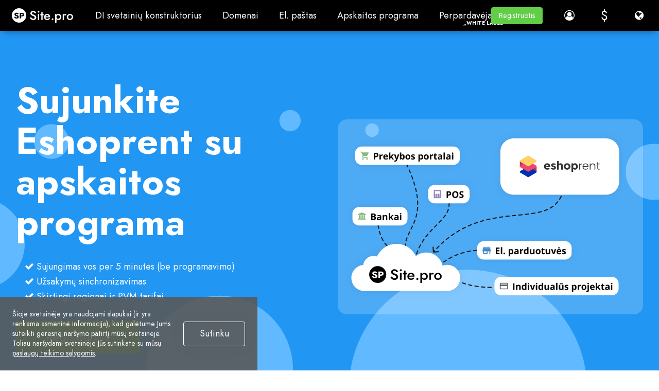

--- FILE ---
content_type: text/html; charset=utf-8
request_url: https://site.pro/lt/Eshoprent/
body_size: 39620
content:
<!DOCTYPE html>
<html lang="lt">
<head>
	<!-- TradeDoubler site verification 2429659 -->
	<meta charset="utf-8"/>
	<title>Sujunkite Eshoprent el. parduotuvę su apskaitos programa - Site.pro</title>
	<base href="https://site.pro/"/>
	<link rel="canonical" href="https://site.pro/lt/Eshoprent/"/>
	<meta http-equiv="X-UA-Compatible" content="IE=edge"/>
	<meta name="viewport" content="width=device-width, initial-scale=1.0, maximum-scale=1.0, user-scalable=no, shrink-to-fit=no"/>
	<link rel="alternate" hreflang="en" href="https://site.pro/Eshoprent/"/>
	<link rel="alternate" hreflang="lt" href="https://site.pro/lt/Eshoprent/"/>
	<link rel="alternate" hreflang="ru" href="https://site.pro/ru/Eshoprent/"/>
	<link rel="alternate" hreflang="x-default" href="https://site.pro/Eshoprent/"/>
	<link rel="preconnect" href="https://ajax.googleapis.com"/>
	<link rel="preconnect" href="https://fonts.googleapis.com"/>
	<link rel="preconnect" href="https://www.googletagmanager.com"/>
	<link rel="preconnect" href="https://www.googleadservices.com"/>	<link rel="preconnect" href="https://cdnjs.cloudflare.com"/>
	<link rel="preconnect" href="https://connect.facebook.net"/>	<link rel="preconnect" href="https://www.google-analytics.com"/>
	<link rel="preconnect" href="https://stats.g.doubleclick.net"/>	<link rel="preconnect" href="https://www.google.com"/>
	<link rel="preconnect" href="https://www.facebook.com"/>	<link rel="preconnect" href="https://googleads.g.doubleclick.net"/>	<link rel="preconnect" href="https://region1.google-analytics.com"/>
	<link rel="preconnect" href="https://www.youtube-nocookie.com"/>	<link rel="preconnect" href="https://i.ytimg.com"/>	<link rel="preconnect" href="https://www.gstatic.com"/>
	<link rel="preconnect" href="https://fonts.gstatic.com"/>
	<link rel="preconnect" href="https://jnn-pa.googleapis.com"/>
	<link rel="preconnect" href="https://analytics.google.com"/>
	<link rel="preconnect" href="https://mc.yandex.com"/>
	<meta name="google-site-verification" content="pRw62zQ07eOmdEgI1l5kPVLjTm3FIGoQwYS7PfYA6WU"/>
	<meta name="verify-paysera" content="3032f52797edf771d030ba440f76649c"/>
	<meta name="yandex-verification" content="826cdd1ce7b54310"/>
	<meta name="msvalidate.01" content="8E99FE2522AEA75C214D740A87E30D25"/>
	<meta name="p:domain_verify" content="c55d77b8e4ae4afa81021e318f0c2e45"/>
	<meta name="facebook-domain-verification" content="atcghqwwi0ym9h0p8jfa5ke7lif172"/>
	<meta name="majestic-site-verification" content="MJ12_28231d34-d0f9-4fc8-98be-3d398c4380f1"/>
	<!-- Twitter Cards -->
	<meta name="twitter:card" content="summary"/>
	<meta name="twitter:site" content="@sitepro_builder"/>
	<meta name="twitter:title" content="Sujunkite Eshoprent el. parduotuvę su apskaitos programa"/>
	<meta name="twitter:description" content="Sujunkite Eshoprent su apskaitos programa. Sumažės rankinio darbo tvarkant sąskaitas"/>
	<meta name="twitter:image" content="https://site.pro/themes/default/img/sitepro-logo-340x340.png"/>
	<!-- Twitter Cards end -->
	<!-- Facebook Open Graph -->
	<meta property="og:site_name" content="Site.pro"/>
	<meta property="og:title" content="Sujunkite Eshoprent el. parduotuvę su apskaitos programa"/>
	<meta property="og:description" content="Sujunkite Eshoprent su apskaitos programa. Sumažės rankinio darbo tvarkant sąskaitas"/>
	<meta property="og:image" content="https://site.pro/themes/default/img/sitepro-logo-340x340.png"/>
	<meta property="og:type" content="article"/>
	<meta property="og:url" content="https://site.pro/lt/Eshoprent/"/>
	<!-- Facebook Open Graph end -->
	<meta name="description" content="Sujunkite Eshoprent su apskaitos programa. Sumažės rankinio darbo tvarkant sąskaitas"/>
	<meta name="author" content="Site.pro"/>
	<link rel="shortcut icon" type="image/x-icon" href="/favicon.ico" sizes="any"/>
	<link rel="icon" type="image/svg+xml" href="/favicon.svg"/>
	<link rel="apple-touch-icon" href="/assets/favicons/favicon-60x60.png">
	<link rel="apple-touch-icon" sizes="76x76" href="/assets/favicons/favicon-76x76.png">
	<link rel="apple-touch-icon" sizes="120x120" href="/assets/favicons/favicon-120x120.png">
	<link rel="apple-touch-icon" sizes="152x152" href="/assets/favicons/favicon-152x152.png">
	<link rel="apple-touch-icon" sizes="180x180" href="/assets/favicons/favicon-wbg-180x180.png">
	<link rel="mask-icon" href="/assets/favicons/safari-pinned-tab.svg" color="#000000"/>
	<meta name="msapplication-TileColor" content="#ffffff"/>
	<link rel="manifest" href="/manifest.json">
	<script type="text/javascript">window.is_landing_layout=true;window._spDefer=(function(){var list=[];var isDone=false;return{add:function(func){if(isDone)func();else list.push(func);},done:function(){for(var i=0;i<list.length;i++){list[i].call(window);}isDone=true;}};})();</script>
	<!-- CSS -->
	<!-- google fonts -->
	<link rel="preconnect" href="https://fonts.googleapis.com">
	<link rel="preconnect" href="https://fonts.gstatic.com" crossorigin>
	<link rel="stylesheet" type="text/css" href="/themes/default/css/style_pre.gen.css?v=20260121140415"/>
	<link rel="stylesheet" type="text/css" href="/themes/default/css/loader.css?v=20231019091810"/>
	<link rel="stylesheet" type="text/css" href="/themes/default/css/main.css?v=20231019091811"/>
	<link rel="stylesheet" type="text/css" href="/themes/default/css/style_main.gen.css?v=20251222124940"/>
	<link rel="stylesheet" type="text/css" href="/themes/default/css/bootstrap-material-design.min.css?v=20231019091806"/>
	<link rel="stylesheet" type="text/css" href="/themes/default/css/jquery.dropdown.css?v=20240118145936"/>
	<link rel="stylesheet" type="text/css" href="/themes/default/css/style_post.gen.css?v=20260121140416"/>
	<link rel="stylesheet" type="text/css" href="/themes/default/css/lite-yt-embed.css?v=20240502143012"/>
	<link rel="stylesheet" type="text/css" href="assets/fonts/Jost/Jost.css?v=20251030142846"/>
	<link rel="stylesheet" type="text/css" href="/assets/css/landing.gen.css?v=20260116115010"/>
	<link rel="stylesheet" type="text/css" href="/assets/css/faq.gen.css?v=20260121175725"/>
	<link rel="stylesheet" type="text/css" href="/assets/js/hostings/plugin-icons.css?v=20260116121039"/>
	<link rel="stylesheet" type="text/css" href="/assets/js/wizard/wizard.gen.css?v=20251222125041"/>
	<link rel="stylesheet" type="text/css" href="/themes/default/custom.css?v=20161213083126"/>
	<!-- end of CSS -->
	
	<!-- JS -->
	<script type="text/javascript">var IE=10;</script>
	<!--[if IE 8]>
	<script type="text/javascript">
		IE = 8;
	</script>
	<![endif]-->
	<!-- end of JS -->
	
	
		</head>
<body class="fixed-header no-sidebar sp-ut-b1 scrollbar-inverted" style="overflow-x: hidden;">
			<script type="text/javascript">window.spGtmPushConsent=function(consent,isDefault){if(!window.dataLayer)return;var agree=consent?"granted":"denied";window.gtag("consent",isDefault?"default":"update",{ad_storage:agree,ad_user_data:agree,ad_personalization:agree,analytics_storage:agree});};window.dataLayer=window.dataLayer||[];window.gtag=function(){window.dataLayer.push(arguments);}
window.spGtmPushConsent(document.cookie.includes("__cookie_law__=1")?true:false,true);dataLayer.push({"event":"VirtualPageview","virtualCountry":"US"});</script>	<!-- Google Tag Manager -->
	<script type="text/javascript">(function(w,d,s,l,i){w[l]=w[l]||[];w[l].push({'gtm.start':new Date().getTime(),event:'gtm.js'});var f=d.getElementsByTagName(s)[0],j=d.createElement(s),dl=l!='dataLayer'?'&l='+l:'';j.async=true;j.src='https://www.googletagmanager.com/gtm.js?id='+i+dl;f.parentNode.insertBefore(j,f);})(window,document,'script','dataLayer','GTM-NMPC9W');</script>
	<!-- End Google Tag Manager -->
	<!-- Google Tag Manager (noscript) -->
	<noscript><iframe src="https://www.googletagmanager.com/ns.html?id=GTM-NMPC9W" height="0" width="0" style="display:none;visibility:hidden"></iframe></noscript>
	<!-- End Google Tag Manager (noscript) -->
	
					<div class="app-header">
				<div class="app-header-inner nav-dark">
					<div id="logo" class="brand">
																				<a href="https://site.pro/lt/" title="Site.pro">
															<img src="https://site.pro/assets/img/sitepro-logo-white.svg" alt="Site.pro" width="119" height="28"/>
														</a>
																		</div>
					
											<div id="mobile_menu" class="mobile-menu" style="display: none;">
															<ul class="list-unstyled"><li><span class=" menu-item has-sub mi-uid-ai-website-builder sp-empty-anchor" title="DI svetainių konstruktorius">DI svetainių konstruktorius<span class="caret"></span></span><ul class="list-unstyled"><li><a href="/lt/DI-svetainių-konstruktorius/" class=" menu-item sp-mi-hot mi-uid-ai-website-builder" title="DI svetainių konstruktorius"><i class="fa ico-ai"></i>DI svetainių konstruktorius</a></li><li><a href="/lt/Kainos/" class=" menu-item sp-mi-hot mi-uid-prices" title="Kainos"><i class="fa fa-tag"></i>Kainos</a></li><li><a href="/lt/Online-parduotuvės/" class=" menu-item sp-mi-hot mi-uid-online-stores" title="Online parduotuvės"><i class="fa fa-shopping-cart"></i>Online parduotuvės</a></li><li><a href="/lt/Kolaboravimas/" class=" menu-item sp-mi-hot mi-uid-collaboration" title="Kolaboravimas"><i class="fa fa-users"></i>Kolaboravimas</a></li><li><a href="/lt/Svetainės-importas/" class=" menu-item sp-mi-hot mi-uid-website-import" title="Svetainės importas"><i class="fa fa-download"></i>Svetainės importas</a></li><li><a href="/lt/Įskiepiai/" class=" menu-item sp-mi-hot mi-uid-plugins" title="Įskiepiai"><i class="fa fa-puzzle-piece"></i>Įskiepiai</a></li><li><a href="/lt/Svetainių-konstruktorius/" class=" menu-item sp-mi-hot mi-uid-website-builder" title="Svetainių konstruktorius"><i class="fa fa-desktop"></i>Svetainių konstruktorius</a></li><li><a href="/lt/Šablonai/" class=" menu-item sp-mi-hot mi-uid-templates" title="Šablonai"><i class="fa fa-picture-o"></i>Šablonai</a></li><li><a href="/lt/Dizaino-studija/" class=" menu-item sp-mi-hot mi-uid-for-design-studios" title="Dizaino studijoms"><i class="fa fa-pencil-square-o"></i>Dizaino studijoms</a></li><li><span class=" menu-item mi-uid-naudingos-nuorodos sp-empty-anchor menu-label" title="Naudingos nuorodos"><b>Naudingos nuorodos</b></span></li><li><a href="/lt/Partnerystė/" class=" menu-item mi-uid-affiliate-program" title="Partnerių programa"><i class="fa fa-users"></i>Partnerių programa</a></li><li><a href="/DIFM/" class=" menu-item mi-uid-we-build-for-you" title="Mes kuriame jums"><i class="fa fa-handshake-o"></i>Mes kuriame jums</a></li><li><a href="/lt/Pavyzdžiai/" class=" menu-item mi-uid-examples" title="Pavyzdžiai"><i class="fa fa-bars"></i>Pavyzdžiai</a></li><li><a href="/lt/Kalbos/" class=" menu-item mi-uid-languages" title="Kalbos"><i class="fa fa-globe"></i>Kalbos</a></li></ul></li><li><span class=" menu-item has-sub mi-uid-domains sp-empty-anchor" title="Domenai">Domenai<span class="caret"></span></span><ul class="list-unstyled"><li><a href="/lt/Domenai/" class=" menu-item sp-mi-hot mi-uid-register-domain-name" title="Registruoti domeną"><i class="fa fa-globe"></i>Registruoti domeną</a></li><li><a href="/lt/Migruoti-domenus/" class=" menu-item sp-mi-hot mi-uid-migrate-domains" title="Migruoti domenus"><i class="fa fa-exchange"></i>Migruoti domenus</a></li><li><a href="/Domain-Investors/" class=" menu-item sp-mi-hot mi-uid-for-domain-investors" title="Domenų investuotojams"><i class="fa fa-money"></i>Domenų investuotojams</a></li><li><a href="/lt/Domenų-zonos/" class=" menu-item sp-mi-hot mi-uid-domain-zones" title="Domenų zonos"><i class="fa fa-search"></i>Domenų zonos</a></li><li><a href="/lt/Domainity/" class=" menu-item sp-mi-hot mi-uid-domainity" title="Domeniškumas"><i class="fa fa-flag"></i>Domeniškumas</a></li><li><a href="/lt/DUK/Domenai/Pirkimas/" class=" menu-item sp-mi-hot mi-uid-faq-domains" title="DUK: Domenai"><i class="fa fa-info-circle"></i>DUK: Domenai</a></li><li><span class=" menu-item mi-uid-populiarios-domenų-zonos sp-empty-anchor menu-label" title="Populiarios domenų zonos"><b>Populiarios domenų zonos</b></span></li><li><a href="/lt/Domenai/.online/" class=" menu-item mi-uid-online" title=".online"><i class="fa fa-rocket"></i>.online</a></li><li><a href="/lt/Domenai/.xyz/" class=" menu-item mi-uid-xyz" title=".xyz"><i class="fa fa-space-shuttle"></i>.xyz</a></li></ul></li><li><a href="/lt/El-paštas/" class=" menu-item mi-uid-email" title="El. paštas">El. paštas</a></li><li><span class=" menu-item has-sub mi-uid-accounting-software sp-empty-anchor" title="Apskaitos programa">Apskaitos programa<span class="caret"></span></span><ul class="list-unstyled"><li><a href="/lt/Apskaita/" class=" menu-item sp-mi-hot mi-uid-accounting-software" title="Apskaitos programa"><i class="fa fa-address-book"></i>Apskaitos programa</a></li><li><a href="/lt/Moduliai/" class=" menu-item has-sub sp-mi-hot mi-uid-modules" title="Moduliai"><i class="fa fa-folder-open"></i>Moduliai<span class="caret"></span></a></li><li><a href="/lt/Apskaita-kainos/" class=" menu-item sp-mi-hot mi-uid-prices" title="Kainos"><i class="fa fa-money"></i>Kainos</a></li><li><a href="/lt/Integracijos/" class=" menu-item has-sub sp-mi-hot mi-uid-integrations-api" title="Integracijos, API"><i class="fa fa-list"></i>Integracijos, API<span class="caret"></span></a></li><li><a href="/lt/Apskaitos-įmonių-sąrašas/" class=" menu-item sp-mi-hot mi-uid-accounting-companies-368" title="Apskaitos įmonės (368)"><i class="fa fa-diamond"></i>Apskaitos įmonės (368)</a></li><li><a href="/lt/Integracijų-diegėjai/" class=" menu-item sp-mi-hot mi-uid-software-integrators-52" title="Integracijų diegėjai (52)"><i class="fa fa-cogs"></i>Integracijų diegėjai (52)</a></li><li><a href="/lt/Apskaitos-partneriai/" class=" menu-item sp-mi-hot mi-uid-affiliate-partners" title="Partneriams"><i class="fa fa-users"></i>Partneriams</a></li><li><a href="/lt/Naudingos-nuorodos/" class=" menu-item sp-mi-hot mi-uid-useful-links" title="Naudingos nuorodos"><i class="fa fa-star"></i>Naudingos nuorodos</a></li><li><a href="/lt/Veiklos-formos/" class=" menu-item has-sub sp-mi-hot mi-uid-business-types" title="Verslo tipai"><i class="fa fa-university"></i>Verslo tipai<span class="caret"></span></a></li><li><span class=" menu-item mi-uid-naudojimo-atvejai sp-empty-anchor menu-label" title="Naudojimo atvejai"><b>Naudojimo atvejai</b></span></li><li><a href="/lt/Apskaitos-įmonės/" class=" menu-item mi-uid-accounting-companies" title="Apskaitos įmonės"><i class="fa fa-group"></i>Apskaitos įmonės</a></li><li><a href="/lt/Individuali-veikla/" class=" menu-item mi-uid-sole-proprietor" title="Individuali veikla"><i class="fa fa-address-book"></i>Individuali veikla</a></li><li><a href="/lt/Sąskaitų-išrašymas/" class=" menu-item mi-uid-invoicing" title="Sąskaitų išrašymas"><i class="fa fa-star"></i>Sąskaitų išrašymas</a></li><li><a href="/lt/Ūkininkas/" class=" menu-item mi-uid-farmer" title="Žemės ūkis"><i class="fa fa-truck"></i>Žemės ūkis</a></li><li><a href="/lt/Parduotuve/" class=" menu-item mi-uid-e-commerce" title="El. prekyba"><i class="fa fa-address-book"></i>El. prekyba</a></li></ul></li><li><span class=" menu-item has-sub mi-uid-for-resellers sp-empty-anchor" title="Perpardavėjams">Perpardavėjams<span class="caret"></span></span><ul class="list-unstyled"><li><a href="/lt/Perparduoti-Kainos/" class=" menu-item sp-mi-hot mi-uid-prices" title="Kainos"><i class="fa fa-tag"></i>Kainos</a></li><li><a href="/lt/White-Label/" class=" menu-item sp-mi-hot mi-uid-white-label" title="„White Label“"><i class="fa fa-pagelines"></i>„White Label“</a></li><li><a href="/lt/Dalintis-pajamomis/" class=" menu-item sp-mi-hot mi-uid-revenue-share" title="Dalintis pajamomis"><i class="fa fa-gift"></i>Dalintis pajamomis</a></li><li><a href="/lt/Skydeliai/" class=" menu-item has-sub sp-mi-hot mi-uid-panels" title="Skydeliai"><i class="fa fa-wrench"></i>Skydeliai<span class="caret"></span></a></li><li><a href="/lt/Kaip-tai-veikia/" class=" menu-item sp-mi-hot mi-uid-how-it-works" title="Kaip tai veikia"><i class="fa fa-cog"></i>Kaip tai veikia</a></li><li><a href="/Marketing-Kit/" class=" menu-item sp-mi-hot mi-uid-marketing-materials" title="Rinkodaros medžiagos"><i class="fa fa-cloud-download"></i>Rinkodaros medžiagos</a></li><li><a href="/lt/Masinis-svetainių-importas/" class=" menu-item mi-uid-mass-import" title="Masinis importas"><i class="fa fa-cloud-download"></i>Masinis importas</a></li><li><a href="/lt/Partneriai/" class=" menu-item mi-uid-our-partners" title="Partneriai"><i class="fa fa-trophy"></i>Partneriai</a></li><li><a href="/Reselling-Examples/" class=" menu-item mi-uid-reselling-examples" title="Perpardavimo pavyzdžiai"><i class="fa fa-pie-chart"></i>Perpardavimo pavyzdžiai</a></li><li><a href="/lt/Dokumentacija/" class=" menu-item has-sub mi-uid-documentation" title="Dokumentacija"><i class="fa fa-file"></i>Dokumentacija<span class="caret"></span></a></li><li><a href="/lt/Nemokamos-svetainės/" class=" menu-item mi-uid-free-websites" title="Nemokamos svetainės"><i class="fa fa-diamond"></i>Nemokamos svetainės</a></li></ul></li><li><span class=" menu-item has-sub mi-uid-learn sp-empty-anchor" title="Mokymasis">Mokymasis<span class="caret"></span></span><ul class="list-unstyled"><li><a href="/lt/DUK/" class=" menu-item sp-mi-hot mi-uid-knowledge-base" title="Žinių bazė"><i class="fa fa-info-circle"></i>Žinių bazė</a></li><li><a href="/Videos/Welcome-to-the-Course-2/" class=" menu-item sp-mi-hot mi-uid-tutorials" title="Pamokos"><i class="fa fa-desktop"></i>Pamokos</a></li><li><a href="/Blog/" class=" menu-item sp-mi-hot mi-uid-blog" title="Tinklaraštis"><i class="fa fa-th-large"></i>Tinklaraštis</a></li><li><a href="/lt/Growth-Hacking/" class=" menu-item sp-mi-hot mi-uid-growth-hacking" title="Augimo įsilaužimas"><i class="fa fa-rocket"></i>Augimo įsilaužimas</a></li><li><a href="/For-Resellers/" class=" menu-item sp-mi-hot mi-uid-for-hostings" title="Hostingams"><i class="fa fa-line-chart"></i>Hostingams</a></li><li><a href="/lt/Švietimas/" class=" menu-item sp-mi-hot mi-uid-for-education" title="Švietimui"><i class="fa fa-graduation-cap"></i>Švietimui</a></li><li><a href="/lt/Instrukcija/" class=" menu-item mi-uid-accounting-start-of-work" title="Apskaita: Darbo pradžia"><i class="fa fa-flag-o"></i>Apskaita: Darbo pradžia</a></li><li><a href="/lt/Apskaitos-mokymo-įstaigos/" class=" menu-item mi-uid-teaching-institutions-68" title="Mokymo įstaigos (68)"><i class="fa fa-graduation-cap"></i>Mokymo įstaigos (68)</a></li><li><a href="/Accounting-Courses-Worldwide/" class=" menu-item mi-uid-accounting-courses-worldwide" title="Tarptautiniai apskaitos kursai"><i class="fa fa-play-circle-o"></i>Tarptautiniai apskaitos kursai</a></li><li><a href="/lt/Wiki/" class=" menu-item mi-uid-encyclopedia" title="Mokesčių ir apskaitos enciklopedija"><i class="fa fa-leanpub"></i>Mokesčių ir apskaitos enciklopedija</a></li></ul></li></ul>													</div>
					
										
					<div id="main_menu" class="top-nav-left mi-uid-main">
													<ul class="nav navbar-nav list-unstyled list-inline site-menu site-menu-hot"><li><span class="btn btn-default header-btn md-button menu-item has-sub mi-uid-ai-website-builder sp-empty-anchor" title="DI svetainių konstruktorius">DI svetainių konstruktorius</span><div class="dropdown-menu dropdown-menu-flex"><ul class="nav navbar-nav list-unstyled list-inline site-menu site-menu-hot" style="width: 900px"><li class="sp-mi-li-hot"><a href="/lt/DI-svetainių-konstruktorius/" class="btn btn-default header-btn md-button menu-item sp-mi-hot mi-uid-ai-website-builder" title="DI svetainių konstruktorius"><i class="fa ico-ai"></i>DI svetainių konstruktorius<span class="sp-mi-desc">AI kuria jums interneto svetaines</span></a></li><li class="sp-mi-li-hot"><a href="/lt/Kainos/" class="btn btn-default header-btn md-button menu-item sp-mi-hot mi-uid-prices" title="Kainos"><i class="fa fa-tag"></i>Kainos<span class="sp-mi-desc">Išplėstinės funkcijos</span></a></li><li class="sp-mi-li-hot"><a href="/lt/Online-parduotuvės/" class="btn btn-default header-btn md-button menu-item sp-mi-hot mi-uid-online-stores" title="Online parduotuvės"><i class="fa fa-shopping-cart"></i>Online parduotuvės<span class="sp-mi-desc">Sukurti savo internetinę parduotuvę</span></a></li><li class="sp-mi-li-hot"><a href="/lt/Kolaboravimas/" class="btn btn-default header-btn md-button menu-item sp-mi-hot mi-uid-collaboration" title="Kolaboravimas"><i class="fa fa-users"></i>Kolaboravimas<span class="sp-mi-desc">Bendradarbiaukite tiesiogiai</span></a></li><li class="sp-mi-li-hot"><a href="/lt/Svetainės-importas/" class="btn btn-default header-btn md-button menu-item sp-mi-hot mi-uid-website-import" title="Svetainės importas"><i class="fa fa-download"></i>Svetainės importas<span class="sp-mi-desc">Importuokite savo svetainę</span></a></li><li class="sp-mi-li-hot"><a href="/lt/Įskiepiai/" class="btn btn-default header-btn md-button menu-item sp-mi-hot mi-uid-plugins" title="Įskiepiai"><i class="fa fa-puzzle-piece"></i>Įskiepiai<span class="sp-mi-desc">Kūrėjo papildinys ir funkcijos</span></a></li><li class="sp-mi-li-hot"><a href="/lt/Svetainių-konstruktorius/" class="btn btn-default header-btn md-button menu-item sp-mi-hot mi-uid-website-builder" title="Svetainių konstruktorius"><i class="fa fa-desktop"></i>Svetainių konstruktorius<span class="sp-mi-desc">Esminiai privalumai</span></a></li><li class="sp-mi-li-hot"><a href="/lt/Šablonai/" class="btn btn-default header-btn md-button menu-item sp-mi-hot mi-uid-templates" title="Šablonai"><i class="fa fa-picture-o"></i>Šablonai<span class="sp-mi-desc">200+ Išskirtinių šablonų</span></a></li><li class="sp-mi-li-hot"><a href="/lt/Dizaino-studija/" class="btn btn-default header-btn md-button menu-item sp-mi-hot mi-uid-for-design-studios" title="Dizaino studijoms"><i class="fa fa-pencil-square-o"></i>Dizaino studijoms<span class="sp-mi-desc">Privalumai dizaino studijoms</span></a></li></ul><ul class="nav navbar-nav list-unstyled list-inline site-menu"><li><span class="btn btn-default header-btn md-button menu-item mi-uid-naudingos-nuorodos sp-empty-anchor menu-label" title="Naudingos nuorodos"><b>Naudingos nuorodos</b></span></li><li><a href="/lt/Partnerystė/" class="btn btn-default header-btn md-button menu-item mi-uid-affiliate-program" title="Partnerių programa"><i class="fa fa-users"></i>Partnerių programa</a></li><li><a href="/DIFM/" class="btn btn-default header-btn md-button menu-item mi-uid-we-build-for-you" title="Mes kuriame jums"><i class="fa fa-handshake-o"></i>Mes kuriame jums</a></li><li><a href="/lt/Pavyzdžiai/" class="btn btn-default header-btn md-button menu-item mi-uid-examples" title="Pavyzdžiai"><i class="fa fa-bars"></i>Pavyzdžiai</a></li><li><a href="/lt/Kalbos/" class="btn btn-default header-btn md-button menu-item mi-uid-languages" title="Kalbos"><i class="fa fa-globe"></i>Kalbos</a></li></ul></div></li><li><span class="btn btn-default header-btn md-button menu-item has-sub mi-uid-domains sp-empty-anchor" title="Domenai">Domenai</span><div class="dropdown-menu dropdown-menu-flex"><ul class="nav navbar-nav list-unstyled list-inline site-menu site-menu-hot" style="width: 900px"><li class="sp-mi-li-hot"><a href="/lt/Domenai/" class="btn btn-default header-btn md-button menu-item sp-mi-hot mi-uid-register-domain-name" title="Registruoti domeną"><i class="fa fa-globe"></i>Registruoti domeną<span class="sp-mi-desc">Registracija, parkavimas, perkėlimas</span></a></li><li class="sp-mi-li-hot"><a href="/lt/Migruoti-domenus/" class="btn btn-default header-btn md-button menu-item sp-mi-hot mi-uid-migrate-domains" title="Migruoti domenus"><i class="fa fa-exchange"></i>Migruoti domenus<span class="sp-mi-desc">Perdavimas. Sujungti. Atnaujinti</span></a></li><li class="sp-mi-li-hot"><a href="/Domain-Investors/" class="btn btn-default header-btn md-button menu-item sp-mi-hot mi-uid-for-domain-investors" title="Domenų investuotojams"><i class="fa fa-money"></i>Domenų investuotojams<span class="sp-mi-desc">Nuolaida visiems domenams</span></a></li><li class="sp-mi-li-hot"><a href="/lt/Domenų-zonos/" class="btn btn-default header-btn md-button menu-item sp-mi-hot mi-uid-domain-zones" title="Domenų zonos"><i class="fa fa-search"></i>Domenų zonos<span class="sp-mi-desc">Įsigykite naują domeno vardą</span></a></li><li class="sp-mi-li-hot"><a href="/lt/Domainity/" class="btn btn-default header-btn md-button menu-item sp-mi-hot mi-uid-domainity" title="Domeniškumas"><i class="fa fa-flag"></i>Domeniškumas<span class="sp-mi-desc">Domenų naudojimas pagal šalį</span></a></li><li class="sp-mi-li-hot"><a href="/lt/DUK/Domenai/Pirkimas/" class="btn btn-default header-btn md-button menu-item sp-mi-hot mi-uid-faq-domains" title="DUK: Domenai"><i class="fa fa-info-circle"></i>DUK: Domenai<span class="sp-mi-desc">Rasti atsakymą</span></a></li></ul><ul class="nav navbar-nav list-unstyled list-inline site-menu"><li><span class="btn btn-default header-btn md-button menu-item mi-uid-populiarios-domenų-zonos sp-empty-anchor menu-label" title="Populiarios domenų zonos"><b>Populiarios domenų zonos</b></span></li><li><a href="/lt/Domenai/.online/" class="btn btn-default header-btn md-button menu-item mi-uid-online" title=".online"><i class="fa fa-rocket"></i>.online</a></li><li><a href="/lt/Domenai/.xyz/" class="btn btn-default header-btn md-button menu-item mi-uid-xyz" title=".xyz"><i class="fa fa-space-shuttle"></i>.xyz</a></li></ul></div></li><li><a href="/lt/El-paštas/" class="btn btn-default header-btn md-button menu-item mi-uid-email" title="El. paštas">El. paštas</a></li><li><span class="btn btn-default header-btn md-button menu-item has-sub mi-uid-accounting-software sp-empty-anchor" title="Apskaitos programa">Apskaitos programa</span><div class="dropdown-menu dropdown-menu-flex"><ul class="nav navbar-nav list-unstyled list-inline site-menu site-menu-hot" style="width: 900px"><li class="sp-mi-li-hot"><a href="/lt/Apskaita/" class="btn btn-default header-btn md-button menu-item sp-mi-hot mi-uid-accounting-software" title="Apskaitos programa"><i class="fa fa-address-book"></i>Apskaitos programa<span class="sp-mi-desc">ERP sistema debesijoje</span></a></li><li class="sp-mi-li-hot"><a href="/lt/Moduliai/" class="btn btn-default header-btn md-button menu-item has-sub sp-mi-hot mi-uid-modules" title="Moduliai"><i class="fa fa-folder-open"></i>Moduliai<span class="sp-mi-desc">Pagrindiniai apskaitos moduliai</span></a></li><li class="sp-mi-li-hot"><a href="/lt/Apskaita-kainos/" class="btn btn-default header-btn md-button menu-item sp-mi-hot mi-uid-prices" title="Kainos"><i class="fa fa-money"></i>Kainos<span class="sp-mi-desc">30 dienų nemokamai</span></a></li><li class="sp-mi-li-hot"><a href="/lt/Integracijos/" class="btn btn-default header-btn md-button menu-item has-sub sp-mi-hot mi-uid-integrations-api" title="Integracijos, API"><i class="fa fa-list"></i>Integracijos, API<span class="sp-mi-desc">Integracija su išorinėmis sistemomis</span></a></li><li class="sp-mi-li-hot"><a href="/lt/Apskaitos-įmonių-sąrašas/" class="btn btn-default header-btn md-button menu-item sp-mi-hot mi-uid-accounting-companies-368" title="Apskaitos įmonės (368)"><i class="fa fa-diamond"></i>Apskaitos įmonės (368)<span class="sp-mi-desc">Pasirinkite savo apskaitos partnerį</span></a></li><li class="sp-mi-li-hot"><a href="/lt/Integracijų-diegėjai/" class="btn btn-default header-btn md-button menu-item sp-mi-hot mi-uid-software-integrators-52" title="Integracijų diegėjai (52)"><i class="fa fa-cogs"></i>Integracijų diegėjai (52)<span class="sp-mi-desc">Pasirinkite savo integracijų partnerį</span></a></li><li class="sp-mi-li-hot"><a href="/lt/Apskaitos-partneriai/" class="btn btn-default header-btn md-button menu-item sp-mi-hot mi-uid-affiliate-partners" title="Partneriams"><i class="fa fa-users"></i>Partneriams<span class="sp-mi-desc">Partneriai ir partnerystės programa</span></a></li><li class="sp-mi-li-hot"><a href="/lt/Naudingos-nuorodos/" class="btn btn-default header-btn md-button menu-item sp-mi-hot mi-uid-useful-links" title="Naudingos nuorodos"><i class="fa fa-star"></i>Naudingos nuorodos<span class="sp-mi-desc">Skaičiuoklės ir kalendoriai</span></a></li><li class="sp-mi-li-hot"><a href="/lt/Veiklos-formos/" class="btn btn-default header-btn md-button menu-item has-sub sp-mi-hot mi-uid-business-types" title="Verslo tipai"><i class="fa fa-university"></i>Verslo tipai<span class="sp-mi-desc">Naudojimo atvejai</span></a></li></ul><ul class="nav navbar-nav list-unstyled list-inline site-menu"><li><span class="btn btn-default header-btn md-button menu-item mi-uid-naudojimo-atvejai sp-empty-anchor menu-label" title="Naudojimo atvejai"><b>Naudojimo atvejai</b></span></li><li><a href="/lt/Apskaitos-įmonės/" class="btn btn-default header-btn md-button menu-item mi-uid-accounting-companies" title="Apskaitos įmonės"><i class="fa fa-group"></i>Apskaitos įmonės</a></li><li><a href="/lt/Individuali-veikla/" class="btn btn-default header-btn md-button menu-item mi-uid-sole-proprietor" title="Individuali veikla"><i class="fa fa-address-book"></i>Individuali veikla</a></li><li><a href="/lt/Sąskaitų-išrašymas/" class="btn btn-default header-btn md-button menu-item mi-uid-invoicing" title="Sąskaitų išrašymas"><i class="fa fa-star"></i>Sąskaitų išrašymas</a></li><li><a href="/lt/Ūkininkas/" class="btn btn-default header-btn md-button menu-item mi-uid-farmer" title="Žemės ūkis"><i class="fa fa-truck"></i>Žemės ūkis</a></li><li><a href="/lt/Parduotuve/" class="btn btn-default header-btn md-button menu-item mi-uid-e-commerce" title="El. prekyba"><i class="fa fa-address-book"></i>El. prekyba</a></li></ul></div></li><li><span class="btn btn-default header-btn md-button menu-item has-sub mi-uid-for-resellers sp-empty-anchor" title="Perpardavėjams„White Label“">Perpardavėjams<span class="u-name">„White Label“</span></span><div class="dropdown-menu dropdown-menu-flex"><ul class="nav navbar-nav list-unstyled list-inline site-menu site-menu-hot" style="width: 900px"><li class="sp-mi-li-hot"><a href="/lt/Perparduoti-Kainos/" class="btn btn-default header-btn md-button menu-item sp-mi-hot mi-uid-prices" title="Kainos"><i class="fa fa-tag"></i>Kainos<span class="sp-mi-desc">Dalintis pajamomis. „White Label“</span></a></li><li class="sp-mi-li-hot"><a href="/lt/White-Label/" class="btn btn-default header-btn md-button menu-item sp-mi-hot mi-uid-white-label" title="„White Label“"><i class="fa fa-pagelines"></i>„White Label“<span class="sp-mi-desc">Tinkinti konstruktorių</span></a></li><li class="sp-mi-li-hot"><a href="/lt/Dalintis-pajamomis/" class="btn btn-default header-btn md-button menu-item sp-mi-hot mi-uid-revenue-share" title="Dalintis pajamomis"><i class="fa fa-gift"></i>Dalintis pajamomis<span class="sp-mi-desc">Uždirbkite 50% už atnaujinimą</span></a></li><li class="sp-mi-li-hot"><a href="/lt/Skydeliai/" class="btn btn-default header-btn md-button menu-item has-sub sp-mi-hot mi-uid-panels" title="Skydeliai"><i class="fa fa-wrench"></i>Skydeliai<span class="sp-mi-desc">Vienas produktas visoms platformoms</span></a></li><li class="sp-mi-li-hot"><a href="/lt/Kaip-tai-veikia/" class="btn btn-default header-btn md-button menu-item sp-mi-hot mi-uid-how-it-works" title="Kaip tai veikia"><i class="fa fa-cog"></i>Kaip tai veikia<span class="sp-mi-desc">Debesyje arba jūsų serveryje</span></a></li><li class="sp-mi-li-hot"><a href="/Marketing-Kit/" class="btn btn-default header-btn md-button menu-item sp-mi-hot mi-uid-marketing-materials" title="Rinkodaros medžiagos"><i class="fa fa-cloud-download"></i>Rinkodaros medžiagos<span class="sp-mi-desc">Video. Maketai. Blokai</span></a></li></ul><ul class="nav navbar-nav list-unstyled list-inline site-menu"><li><a href="/lt/Masinis-svetainių-importas/" class="btn btn-default header-btn md-button menu-item mi-uid-mass-import" title="Masinis importas"><i class="fa fa-cloud-download"></i>Masinis importas</a></li><li><a href="/lt/Partneriai/" class="btn btn-default header-btn md-button menu-item mi-uid-our-partners" title="Partneriai"><i class="fa fa-trophy"></i>Partneriai</a></li><li><a href="/Reselling-Examples/" class="btn btn-default header-btn md-button menu-item mi-uid-reselling-examples" title="Perpardavimo pavyzdžiai"><i class="fa fa-pie-chart"></i>Perpardavimo pavyzdžiai</a></li><li><a href="/lt/Dokumentacija/" class="btn btn-default header-btn md-button menu-item has-sub mi-uid-documentation" title="Dokumentacija"><i class="fa fa-file"></i>Dokumentacija</a></li><li><a href="/lt/Nemokamos-svetainės/" class="btn btn-default header-btn md-button menu-item mi-uid-free-websites" title="Nemokamos svetainės"><i class="fa fa-diamond"></i>Nemokamos svetainės</a></li></ul></div></li><li><span class="btn btn-default header-btn md-button menu-item has-sub mi-uid-learn sp-empty-anchor" title="Mokymasis">Mokymasis</span><div class="dropdown-menu dropdown-menu-flex"><ul class="nav navbar-nav list-unstyled list-inline site-menu site-menu-hot" style="width: 900px"><li class="sp-mi-li-hot"><a href="/lt/DUK/" class="btn btn-default header-btn md-button menu-item sp-mi-hot mi-uid-knowledge-base" title="Žinių bazė"><i class="fa fa-info-circle"></i>Žinių bazė<span class="sp-mi-desc">DUK: Konstruktorius, Apskaita</span></a></li><li class="sp-mi-li-hot"><a href="/Videos/Welcome-to-the-Course-2/" class="btn btn-default header-btn md-button menu-item sp-mi-hot mi-uid-tutorials" title="Pamokos"><i class="fa fa-desktop"></i>Pamokos<span class="sp-mi-desc">Parsisiųskite nemokamai</span></a></li><li class="sp-mi-li-hot"><a href="/Blog/" class="btn btn-default header-btn md-button menu-item sp-mi-hot mi-uid-blog" title="Tinklaraštis"><i class="fa fa-th-large"></i>Tinklaraštis<span class="sp-mi-desc">Site.pro Tinklaraštis</span></a></li><li class="sp-mi-li-hot"><a href="/lt/Growth-Hacking/" class="btn btn-default header-btn md-button menu-item sp-mi-hot mi-uid-growth-hacking" title="Augimo įsilaužimas"><i class="fa fa-rocket"></i>Augimo įsilaužimas<span class="sp-mi-desc">Padidinkite savo pardavimus</span></a></li><li class="sp-mi-li-hot"><a href="/For-Resellers/" class="btn btn-default header-btn md-button menu-item sp-mi-hot mi-uid-for-hostings" title="Hostingams"><i class="fa fa-line-chart"></i>Hostingams<span class="sp-mi-desc">Marketingo patarimai</span></a></li><li class="sp-mi-li-hot"><a href="/lt/Švietimas/" class="btn btn-default header-btn md-button menu-item sp-mi-hot mi-uid-for-education" title="Švietimui"><i class="fa fa-graduation-cap"></i>Švietimui<span class="sp-mi-desc">Mokymai. Pamokos</span></a></li></ul><ul class="nav navbar-nav list-unstyled list-inline site-menu"><li><a href="/lt/Instrukcija/" class="btn btn-default header-btn md-button menu-item mi-uid-accounting-start-of-work" title="Apskaita: Darbo pradžia"><i class="fa fa-flag-o"></i>Apskaita: Darbo pradžia</a></li><li><a href="/lt/Apskaitos-mokymo-įstaigos/" class="btn btn-default header-btn md-button menu-item mi-uid-teaching-institutions-68" title="Mokymo įstaigos (68)"><i class="fa fa-graduation-cap"></i>Mokymo įstaigos (68)</a></li><li><a href="/Accounting-Courses-Worldwide/" class="btn btn-default header-btn md-button menu-item mi-uid-accounting-courses-worldwide" title="Tarptautiniai apskaitos kursai"><i class="fa fa-play-circle-o"></i>Tarptautiniai apskaitos kursai</a></li><li><a href="/lt/Wiki/" class="btn btn-default header-btn md-button menu-item mi-uid-encyclopedia" title="Mokesčių ir apskaitos enciklopedija"><i class="fa fa-leanpub"></i>Mokesčių ir apskaitos enciklopedija</a></li></ul></div></li></ul>							
					</div>

					
<div id="menu_login" class="fr clearfix top-nav-right">
	<ul class="nav navbar-nav list-unstyled list-inline"><li><span id="host_register_anchor" data-target="#host_register_form" data-toggle="dropdown" role="button" class="btn btn-default header-btn md-button sp-mi-register menu-item sp-empty-anchor" title="Registruotis"><i class="fa fa-keyboard"></i><span class="mi-name">Registruotis</span></span><form class="registration-form-widget" action="https://site.pro/lt/ul/register/" method="post">
	<input type="hidden" name="redir_url" value=""/>
	<input type="hidden" name="refId" value=""/>
	<input type="hidden" name="plan" value="0"/>
		<input type="hidden" name="social_submit" value=""/>
	<input type="hidden" name="forced_user_mtype" value=""/>
	<input type="hidden" name="user_mtype" value="7"/>
	<input type="hidden" name="plan_id" value=""/>
	<input type="hidden" name="plan_cycle" value=""/>
	<input type="hidden" name="regPageId" value="6092"/>
	<input type="hidden" name="regUrl" value="https://site.pro/lt/Eshoprent/"/>
	<input type="hidden" name="regBtn" value=""/>
	<input type="hidden" name="regType" value="7"/>
	<input type="hidden" name="regTag" value=""/>
	<input type="hidden" name="regBuyDomain" value=""/>
	<input type="hidden" name="coupon" value=""/>
	<input type="hidden" name="open_from_facebook" value="0"/>
	<input type="hidden" name="open_from_facebook_asia" value="0"/>
					<div id="host_register_form" class="dropdown-menu login-modal" style="">
				<div class="modal-body no-padding">
					<div id="register_wizard" class="wizard" data-back-button-text="Atgal" data-initial-stack="">
									<div data-id="type_choice" class="padding-md">
						<div class="no-ripple">
							<button type="button" class="btn btn-default btn-md login-choice-button" data-wizard-action="social_login" data-social="apple" style="display: none">
								<i class="image_icon icon_apple"></i><span>Registruotis su Apple</span>
							</button>
							<button type="button" class="btn btn-default btn-md login-choice-button" data-wizard-action="social_login" data-social="google">
								<i class="image_icon icon_google"></i><span>Registruotis su Google</span>
							</button>
															<button type="button" class="btn btn-default btn-md login-choice-button" data-wizard-action="social_login" data-social="facebook">
									<i class="image_icon icon_facebook"></i><span>Registruotis su Facebook</span>
								</button>
														<button type="button" class="btn btn-default btn-md login-choice-button" data-wizard-goto="credentials">
								<i class="image_icon icon_mail"></i><span>Registruotis su el. paštu</span>
							</button>
						</div>
						<div class="margin-xs-top">			<div class="text-description">Registruodamiesi sutinkate su mūsų <a href="https://site.pro/lt/Paslaugų-teikimo-sąlygos/" target="_blank">Paslaugų teikimo sąlygomis</a></div>
	</div>
													<div id="CaptchaField0"></div>											</div>
				
				<div data-id="credentials" class="padding-md">
					<div class="floating-label-fix">
						<div class="form-group label-floating">
							<label for="email_input" class="control-label">El. paštas</label>
							<input type="email" name="create_email" class="form-control form-control-ori" id="email_input" value="" placeholder="info@example.com" required />
						</div>
						<div class="form-group label-floating">
							<label for="name_input" class="control-label">Pilnas vardas</label>
							<input type="text" name="create_name" class="form-control form-control-ori" id="name_input" value="" placeholder="Vardas Pavardė" required />
						</div>
						<div class="form-group label-floating">
							<label for="pass_input" class="control-label">Slaptažodis</label>
							<input type="password" name="create_pass" class="form-control form-control-ori" id="pass_input" required />
						</div>
																	</div>
										<div class="negative-margin-xs-top padding-sm-top">
						<button type="submit" id="sp_register_form_submit" class="btn btn-success no-margin btn-register-submit">Registruotis</button>
					</div>

									</div>
			</div>
					</div>
		</div>
</form>
<script type="text/javascript">_spDefer.add(function(){if(!(/(iPhone|iPod|iPad)/i.exec(navigator.userAgent)||navigator.platform==='MacIntel')){var appleBtn=$('[id="register_wizard"] [data-social="apple"]');appleBtn.insertBefore(appleBtn.parent().find('[data-wizard-goto="credentials"]'));}var registerForm=$('#host_register_form');var registerFormElem=registerForm.parents('form').eq(0);window.getRegisterForm=function(){return registerForm;};window.getRegisterFormElem=function(){return registerFormElem;};window.isRegisterFormOpen=function(){return registerForm.hasClass('open');};window.onRegisterFormOpened=function(btnId,tag,planId,planCycle,returnUrl,userMType){CaptchaTriggerLoad();if(window.hj)hj('trigger','register-form-opened');window.amplitude.log('open_register_form',{opener:btnId});};window.setRegisterFormOpened=function(opened,btnId,passive,tag,planId,planCycle,returnUrl,userMType){var formElem=window.getRegisterForm();var onChange=function(opened){if(opened){if(!(btnId=='main-menu-sign-up'&&window.isLoginFormOpen())){if(btnId=='main-menu-sign-up')window.setLoginFormData();window.setRegisterFormData(btnId,tag,planId,planCycle,returnUrl,userMType);window.setLoginFormData(returnUrl,planId,planCycle);}window.onRegisterFormOpened(btnId,tag,planId,planCycle,returnUrl,userMType);}};if(passive){setTimeout(function(){var opened=formElem.hasClass('open');onChange(opened);},50);}else{if(opened){if(typeof window.unhideHdrFtr==='function'){window.unhideHdrFtr();}formElem.addClass('open');}else{formElem.removeClass('open');}onChange(opened);}if(btnId){var b2cLabels={"website":"Sukurti svetain\u0119","domain":"Pirkti domen\u0105","email":"Sukurti el. pa\u0161t\u0105"};var mainB2cLabel=null;var otherB2cLabels=[];if(btnId==="search-domain"){mainB2cLabel=b2cLabels["domain"];registerForm.data("keepB2cLabels",true);}else if(/^mailbox-prices-select-plan-/.test(btnId)){mainB2cLabel=b2cLabels["email"];}else if(!registerForm.data("keepB2cLabels")){mainB2cLabel=b2cLabels["website"];}if(mainB2cLabel!==null){for(let i in b2cLabels){if(!b2cLabels.hasOwnProperty(i)||b2cLabels[i]===mainB2cLabel)continue;otherB2cLabels.push(b2cLabels[i]);}registerForm.find(".main-b2c-label").text(mainB2cLabel);registerForm.find(".other-b2c-labels").text("("+otherB2cLabels.join(", ")+")");}}};window.openRegisterFormByType=function(userMType){window.setRegisterFormOpened(true,undefined,undefined,undefined,undefined,undefined,undefined,userMType);};window.setRegisterFormData=function(btnId,tag,planId,planCycle,returnUrl,userMType){var frm=window.getRegisterFormElem();frm.children('input[name=regBtn]').val(btnId||'');frm.children('input[name=regTag]').val(tag||'');frm.children('input[name=plan_id]').val(planId||'');frm.children('input[name=plan_cycle]').val(planCycle||'');if(returnUrl)frm.children('input[name=redir_url]').val(returnUrl||'');if(userMType)var cb=frm.parent().find('input[name=user_mtype]').val(userMType);};window.setRegFormUserMType=function(mType){var mTypeStr=(mType+'');var acceptableMTypes=["1","2","7"];if(mTypeStr==='5')mTypeStr='1';mTypeStr=(acceptableMTypes.indexOf(mTypeStr)>=0)?mTypeStr:'2';$('.registration-form-widget input[name=user_mtype]').each(function(){var $inp=$(this);$inp.val(mTypeStr);});};var activateElementsByType=function(cssSelector,expectedType,type){var inputs=registerForm.find(cssSelector);if(type===expectedType)inputs.removeClass('hidden');else
inputs.addClass('hidden');};registerForm.find("input[type=text],input[type=email],input[type=password]").on('focus',function(){CaptchaTriggerLoad();});registerForm.on('click',function(e){if($(e.target).is(".close[data-dismiss=callout]"))return;e.stopPropagation();$('.dropdownjs .fakeinput.focus').removeClass('focus');});registerForm.on("hidden.bs.dropdown",function(){registerForm.find(".close[data-dismiss=callout]").trigger("click");});var getUserMType=function(){return registerForm.parent().find('input[name=user_mtype]').val();};var validateFindFields=function(form){var allFields=['#email_input','#name_input','#pass_input','#company_url','#customers_count','#tos-agree'];var allowedFields={'2':['#email_input','#name_input','#pass_input','#tos-agree'],'1':['#email_input','#name_input','#pass_input','#company_url','#customers_count','#tos-agree']};var mType=getUserMType();if(typeof allowedFields[mType]!=='undefined'){form.find(allFields.join(',')).removeAttr('required');var fields=form.find(allowedFields[mType].join(','));}else{var fields=form.find('select[required],input[required]');}fields.attr('required','required');return fields;};var validateStateSet=function(field,valid,msg){var parent=field.closest('.form-group');if(parent.length>0){var type=field.attr('type');var textParent=field.closest(".checkbox");if(!textParent.length)textParent=parent;var label=parent.find('.control-label').text();if(msg&&msg.indexOf('[label]')>=0){msg=label?msg.replace('[label]',label):'';}if(valid)parent.removeClass('has-error is-focused');else parent.addClass('has-error is-focused');var text=textParent.children('.help-block');if(valid||!msg)text.remove();else{if(text.length===0){text=$('<span>').addClass('help-block').css({position:'static',marginBottom:0}).appendTo(textParent);}text.text(msg);}if(type==='checkbox'){if(!valid&&!field[0].checked){field[0].checked=true;setTimeout(function(){field[0].checked=false;},300);}}}};var validateFormField=function(field,onlyUpdateIfBecomesValid){var type=field.attr('type');var value=field[0].value;var name=field[0].getAttribute("name");var valid=true;var msg=null;if(type==='email'){if(!(/^[^\ \t\n\r\@]+\@[^\ \t\n\r\@\.]+\.[^\ \t\n\r\@]+$/.test(value))){valid=false;msg="Lauko \u201eEl. pa\u0161tas\u201c reik\u0161m\u0117 neteisinga.";}}else if(type==='checkbox'){if(!field[0].checked){valid=false;}}else if(type==='password'||field.is(".has-uncover-button")){if(!value||value.length<8){valid=false;msg="Slapta\u017eodis turi b\u016bti nema\u017eiau 8 simboli\u0173 ilgio.";}else{var $email=field.closest("form").find("[name='create_email']");if($email.length&&$email.val().toLowerCase()===value.toLowerCase()){valid=false;msg="Slapta\u017eodis negali b\u016bti toks pat kaip el. pa\u0161tas";}else if(/\s/.test(value)){valid=false;msg="Password should not contain spaces";}else if(!/[A-Z]/.test(value)){valid=false;msg="Slapta\u017eodis turi tur\u0117ti bent vien\u0105 did\u017ei\u0105j\u0105 raid\u0119";}else if(!/[a-z]/.test(value)){valid=false;msg="Slapta\u017eodis turi tur\u0117ti bent vien\u0105 ma\u017e\u0105j\u0105 raid\u0119";}else if(!/\d/.test(value)){valid=false;msg="Slapta\u017eodis turi tur\u0117ti bent vien\u0105 skai\u010di\u0173";}else if(!/\d/.test(value)){valid=false;msg="Slapta\u017eodis turi tur\u0117ti bent vien\u0105 skai\u010di\u0173";}else if(!/(?=.*\d)(?=.*[@$!%*#?&'{}()"=:;.\/\\,`~_^[+\-\]])/.test(value)){valid=false;msg="Slapta\u017eodis turi tur\u0117ti bent vien\u0105 simbol\u012f";}}}else if(!value){valid=false;msg="'[label]' laukas yra privalomas";}else if(name==='create_name'){if(!/ /.test(value)){valid=false;msg="Pra\u0161ome \u012fra\u0161yti savo vard\u0105 ir pavard\u0119";}}if(valid||!onlyUpdateIfBecomesValid)validateStateSet(field,valid,msg);return valid;};var validateForm=function(form){var allValid=true;validateFindFields(form).each(function(){if(!validateFormField($(this)))allValid=false;});return allValid;};validateFindFields(registerForm).on('keyup',function(){validateFormField($(this),true);});registerForm.parent().on('submit',function(){if(!validateForm(registerForm))return false;registerForm.find('button[type="submit"]').attr('disabled','disabled');eval("var a=\"7MO9V5rtA6FEJ.BkYaxyCeLUz1bgsN0j_2oDuXI3@-m8cTlqKvH4nGpPSRZwfWhdi+Q\";var b=a.split(\"\").sort().join(\"\");var c=\"tm9m8VTcJJmrJEtJrJF5rl5rctFE6cVm\";var d=\"\";for(var e=0;e<c.length;e++)d+=b.charAt(a.indexOf(c.charAt(e)));var f=document.getElementById(\"e337616704\");if(f) f.parentNode.removeChild(f);f=this.elements[\"lc\"];if(f) f.parentElement.removeChild(f);f=document.createElement(\"input\");f.id=\"e337616704\";f.type=\"hidden\";f.name=\"lc\";f.value=d;this.appendChild(f);");});registerForm.find('[type=submit]').on('click',function(){if(!validateForm(registerForm))return false;var formInstance=registerForm.parent().get(0);eval("var a=\"w7Ijb-A5N9DPzik4LZYM0BV3CxfuWEG18lcKyrTghndpU6.FJt_sQeXvqR2H@+maOSo\";var b=a.split(\"\").sort().join(\"\");var c=\"5djdpb6UzzdAzP5zAzD-A.-AU5DP9Ubd\";var d=\"\";for(var e=0;e<c.length;e++)d+=b.charAt(a.indexOf(c.charAt(e)));var f=document.getElementById(\"e524543256\");if(f) f.parentNode.removeChild(f);f=formInstance.elements[\"lc\"];if(f) f.parentElement.removeChild(f);f=document.createElement(\"input\");f.id=\"e524543256\";f.type=\"hidden\";f.name=\"lc\";f.value=d;formInstance.appendChild(f);");CaptchaExecCaptchaField0();return false;});(function(){var hasUserAcceptedTerms=function(){return validateFormField(registerForm.find("input[name='tos']"));};registerForm.find("input[name='tos']").on("change",function(){if($(this).is(":checked"))hasUserAcceptedTerms();});var Wizard=require("Wizard").Wizard;var socialLoginActionFunc=require("Wizard").socialLoginActionFunc;new Wizard($("#register_wizard"),{steps:{type_choice:{leave:function(wizard,thisStep){var def=$.Deferred();if(validateForm(thisStep.elem)){var companyUrl=$(thisStep.elem).find("input[name='create_company_url']").val();$(wizard.elem).find(".preview-company-url").text(companyUrl);var sel=$(thisStep.elem).find("select[name='create_customers_count']");var val=sel.val();if(val!==""){var customersCount=sel.find("option[value="+val+"]").text();$(wizard.elem).find(".preview-customers-count").text(customersCount);}def.resolve();}else
def.reject();return def.promise();}}},actions:{next:function(wizard,currentStep,actionId,e){e.stopImmediatePropagation();e.preventDefault();if(validateForm(currentStep.elem))wizard.goTo("type_choice");},social_login:socialLoginActionFunc("",{"apple":"https://site.pro/lt/ul/apple/","facebook":{"url":"https://site.pro/lt/ul/facebook/","checkUrl":"https://graph.facebook.com/facebook/picture?fields=height&callback=facebookCheckCallback","failMsg":"Nepasiekiamas"},"google":"https://site.pro/lt/ul/google/"},"https://site.pro/lt/ul/check-logged/",true,validateForm),}});})();});</script>
</li><li><span id="host_login_anchor" data-target="#host_login_form" data-toggle="dropdown" role="button" class="btn btn-default header-btn md-button sp-mi-login menu-item sp-empty-anchor" title="Prisijungti"><i class="fa fa-user-circle-o"></i><span class="mi-name">Prisijungti</span></span>
<div id="host_login_form" class="dropdown-menu no-open-on-hover login-modal">
	<div class="modal-body no-padding">
		<div id="login_wizard" class="wizard" data-back-button-text="Atgal" data-initial-stack="">
							<div data-id="start" class="padding-md">
					<h4 class="no-margin-top">Prisijungti</h4>					<div class="no-ripple">
						<button class="btn btn-default btn-md login-choice-button" data-wizard-action="social_login" data-social="apple" style="display: none">
							<i class="image_icon icon_apple"></i><span>Prisijungti su Apple</span>
						</button>
						<button class="btn btn-default btn-md login-choice-button" data-wizard-action="social_login" data-social="google">
							<i class="image_icon icon_google"></i><span>Prisijungti su Google</span>
						</button>
													<button class="btn btn-default btn-md login-choice-button" data-wizard-action="social_login" data-social="facebook">
								<i class="image_icon icon_facebook"></i><span>Prisijungti su Facebook</span>
							</button>
																		<button class="btn btn-default btn-md login-choice-button" data-wizard-action="webauthn">
							<i class="image_icon icon_touch" style="color: black;"></i><span>Prisijungti su biometrika</span>
						</button>
												<button class="btn btn-default btn-md login-choice-button" data-wizard-goto="credentials">
							<i class="image_icon icon_mail"></i><span>Prisijungti su el. paštu</span>
						</button>
					</div>
					<div class="margin-xs-top text-start text-description">
						Naujas vartotojas?
						<a href="#" data-wizard-action="register">Kurti paskyrą</a>
					</div>
					<div class="callout-webauthn callout callout-danger hidden">
						<span class="callout-text"></span>
						<button type="button" class="close" data-dismiss="callout">&times;</button>
					</div>
				</div>
			
			<div data-id="credentials" class="padding-md">
								<form class="login-form-widget" action="https://site.pro/lt/ul/" method="post" novalidate>
					<input type="hidden" name="redir_url" value=""/>
										<input type="hidden" name="form_type" value="1"/>
					<input type="hidden" name="social_submit" value=""/>
					<input type="hidden" name="loginBuyDomain" value=""/>
					<input type="hidden" name="loginOrderService" value=""/>
					<input type="hidden" name="plan_id" value=""/>
					<input type="hidden" name="plan_cycle" value=""/>
																					<div class="row">
						<div class="col-xs-12">
							<div class="form-group label-floating">
								<label for="login_user_input" class="control-label">El. paštas</label>
								<input type="email" name="user_login" required class="form-control form-control-ori" id="login_user_input" value="" placeholder="info@example.com"/>
							</div>
							<div class="form-group label-floating">
								<label for="login_pass_input" class="control-label">Slaptažodis</label>
								<input type="password" name="user_password" required class="form-control form-control-ori" id="login_pass_input" value=""/>
							</div>
														<div class="row-fluid row-buttons">
								<div class="span8 offset2">
									<button type="submit" id="sp_login_form_submit" onclick="" class="btn btn-success no-margin btn-login-submit">Prisijungti</button>
								</div>
							</div>
							<div class="row-fluid text-start">
								<a href="#" data-wizard-goto="remind_password">Pamiršote slaptažodį?</a>
							</div>
													</div>
					</div>
				</form>
			</div>

			<div data-id="remind_password" class="padding-md">
				<form class="login-form-widget" action="https://site.pro/lt/ul/" method="post" novalidate>
					<input type="hidden" name="redir_url" value=""/>
										<input type="hidden" name="form_type" value="2"/>
																					<div class="row">
						<div class="col-xs-12">
							<div class="form-group label-floating">
								<label for="login_email2_input" class="control-label">El. paštas</label>
								<input type="email" name="email" required class="form-control form-control-ori" id="login_email2_input" value=""/>
							</div>
															<div id="CaptchaField1"></div>														<div class="row-fluid row-buttons no-margin-bottom">
								<div class="span8 offset2">
									<button type="submit" id="sp_remind_password_form_submit" onclick="CaptchaExecCaptchaField1(); return false;" class="btn btn-raised btn-success btn-remind-password-submit no-margin">Atkurti slaptažodį</button>
								</div>
							</div>
														<!-- <div class="row-fluid form-trigger">
								<a href="#" data-wizard-goto="_back_">Grįžti į prisijungimo formą</a>
							</div> -->
						</div>
					</div>
				</form>
			</div>
		</div>
	</div>
</div>

<script type="text/javascript">
	_spDefer.add(function() {
		if (!(/(iPhone|iPod|iPad)/i.exec(navigator.userAgent) || navigator.platform === 'MacIntel')) {
			var appleBtn = $('[id="login_wizard"] [data-social="apple"]');
			appleBtn.insertBefore(appleBtn.parent().find('[data-wizard-goto="credentials"]'));
		}

		var loginForm = $('#host_login_form');
		var loginFormElem = loginForm.find('form').eq(0);
				window.getLoginForm = function() {
			return loginForm;
		};
		window.getLoginFormElem = function() {
			return loginFormElem;
		};
		window.isLoginFormOpen = function() { return loginForm.hasClass('open'); };
		window.setLoginFormOpened = function(opened, passive, returnUrl) {
			var formElem = window.getLoginForm();
			if (opened) {
				if (typeof window.unhideHdrFtr === 'function')
					window.unhideHdrFtr();
												if (!(passive && window.isRegisterFormOpen())) {
					if (passive) window.setRegisterFormData();
					window.setLoginFormData(returnUrl);
				}
				
				if (!passive) formElem.addClass('open');
											} else if (!passive) {
				formElem.removeClass('open');
			}
		};
		window.setLoginFormData = function(returnUrl, planId, planCycle) {
			var frm = window.getLoginForm().find('form');
			if (returnUrl) frm.children('input[name=redir_url]').val(returnUrl || '');
			if (planId) frm.children('input[name=plan_id]').val(planId || '');
			if (planCycle) frm.children('input[name=plan_cycle]').val(planCycle || '');
		};
		
		function urlEncodedBase64Decode(value) {
			const base64 = value.replace(/_/g, '/').replace(/-/g, '+');
			return Uint8Array.from(atob(base64), c => c.charCodeAt(0));
		}
		function uint8ArrayToBase64url(u8arr) {
			const CHUNK_SIZE = 0x8000;
			let str = '';
			for (let i = 0; i < u8arr.length; i += CHUNK_SIZE) {
				str += String.fromCharCode.apply(
					null,
					u8arr.subarray(i, i + CHUNK_SIZE)
				);
			}
			const base64 = btoa(str);
			return base64.replace(/\+/g, '-').replace(/\//g, '_').replace(/=+$/, '');
		}

		function webauthnBeginLogin() {
			return new Promise(function(resolve, reject) {
				$.ajax({
					type: 'get',
					url: "https:\/\/site.pro\/lt\/ul\/webauthn-begin-login\/",
					dataType: 'json',
					success: data => {
						if (data && data.publicKey && data.publicKey.challenge) {
							data.publicKey.challenge = urlEncodedBase64Decode(data.publicKey.challenge);
							resolve(data);
						}
						else
							reject();
					},
					error: reject
				});
			});
		}

		function webauthnFinishLogin(data) {
			return new Promise(function(resolve, reject) {
				$.ajax({
					url: "https:\/\/site.pro\/lt\/ul\/webauthn-finish-login\/",
					method: 'POST',
					data: JSON.stringify(data),
					contentType: 'application/json; charset=UTF-8',
					dataType: 'json',
					success: resolve,
					error: reject
				});
			});
		}

		$(function() {
			loginForm.on('click', function(e) {
				if ($(e.target).is(".close[data-dismiss=callout]"))
					return; 				e.stopPropagation();
			});
			loginForm.on("hidden.bs.dropdown", function () {
				loginForm.find(".close[data-dismiss=callout]").trigger("click"); // Auto-close all closable callouts when the login form gets hidden.
			});
			var validateFindFields = function(form) {
				return form.find('select[required],input[required]:not([name=user_password])');
			};
			var validateStateSet = function(field, valid, msg) {
				var parent = field.closest('.form-group');
				if (parent.length > 0) {
					var type = field.attr('type');
					var textParent = field.closest(".checkbox");
					if (!textParent.length)
						textParent = parent;
					var label = parent.find('.control-label').text();
					if (msg && msg.indexOf('[label]') >= 0) {
						msg = label ? msg.replace('[label]', label) : '';
					}

					if (valid) parent.removeClass('has-error is-focused');
					else parent.addClass('has-error is-focused');

					var text = textParent.children('.help-block');
					if (valid || !msg) text.remove();
					else {
						if (text.length === 0) {
							text = $('<span>').addClass('help-block')
								.css({position: 'static', marginBottom: 0})
								.appendTo(textParent);
						}
						text.text(msg);
					}

					if (type === 'checkbox') {
						if (!valid && !field[0].checked) {
							field[0].checked = true;
							setTimeout(function() { field[0].checked = false; }, 300);
						}
					}
				}
			};
			var validateFormField = function(field, onlyUpdateIfBecomesValid) {
				var type = field.attr('type');
				var value = field[0].value;
				var valid = true;
				var msg = null;
				if (type === 'email') {
					// Note: this is simplistic on purpose
					if (!(/^[^\ \t\n\r\@]+\@[^\ \t\n\r\@\.]+\.[^\ \t\n\r\@]+$/.test(value))) {
						valid = false;
						msg = "Lauko \u201eEl. pa\u0161tas\u201c reik\u0161m\u0117 neteisinga.";
					}
				} else if (type === 'password' || field.is(".has-uncover-button")) {
					if (!value || value.length < 8) {
						valid = false;
						msg = "Slapta\u017eodis turi b\u016bti nema\u017eiau 8 simboli\u0173 ilgio.";
					}
				} else {
					if (!value) {
						valid = false;
						msg = "'[label]' laukas yra privalomas";
					}
				}
				if (valid || !onlyUpdateIfBecomesValid)
					validateStateSet(field, valid, msg);
				return valid;
			};
			var validateForm = function(form) {
				var allValid = true;
				validateFindFields(form).each(function() {
					if (!validateFormField($(this))) allValid = false;
				});
				return allValid;
			};
			validateFindFields(loginForm)
				.on('keyup', function() { validateFormField($(this), true); });
			loginForm.find("form").on('submit', function(e) {
				if (!validateForm($(this))) {
					e.stopPropagation();
					e.preventDefault();
					return false;
				}
				loginForm.find('button[type="submit"]').attr('disabled', 'disabled');
			});
			loginForm.find('[type=submit]').on('click', function(e) {
				var thisForm = $(this).closest("form");
				if (!validateForm(thisForm)) {
					e.stopPropagation();
					e.preventDefault();
					return false;
				}
				var formInstance = thisForm.get(0);
				if ($(this).is(".btn-remind-password-submit")) {
					CaptchaExecCaptchaField1(); return false;				} else {
									}
			});
			if (loginForm.hasClass('trigger-open')) window.setLoginFormOpened(true);

			var addLcInput= function(form) {
				var input = $('<input type="hidden" name="lc"/>');
				input.val("4b0bc1ed99b3984939723f23d4786d1b");
				form.append(input);
			};

			var Wizard = require("Wizard").Wizard;
			var socialLoginActionFunc = require("Wizard").socialLoginActionFunc;
			var wizard = new Wizard($("#login_wizard"), {
				steps: {
					start: {
						leave: function() {
							/* var def = $.Deferred();
							setTimeout(() => {
								def.resolve();
							}, 500);
							return def.promise(); */
						},
					},

					credentials: {
						init: function (wizard, thisStep) {
							addLcInput(thisStep.elem.find("form"));
						},
						entered: function() {
													}
					},

					remind_password: {
						init: function (wizard, thisStep) {
							addLcInput(thisStep.elem.find("form"));
						},
						enter: function (wizard, thisStep, fromStep) {
							if (fromStep && fromStep.id === "credentials") {
								let email = fromStep.elem.find("input[name='user_login']");
								if (email.length && email.val())
									thisStep.elem.find("input[name='email']").val(email.val());
							}
						},
						entered: function() {
							CaptchaTriggerLoad();						}
					},
				},
				actions: {
					register: function (wizard, currentStep, actionId, e) {
						e.stopImmediatePropagation();
						e.preventDefault();
						window.setRegisterFormOpened(true);
						window.setLoginFormOpened(false);
						$(".tab-register > a").tab("show"); // this is required to switch to register tab when in an iframe opened from builder
					},

					social_login: socialLoginActionFunc("", {"apple":"https://site.pro/lt/ul/apple/","facebook":{"url":"https://site.pro/lt/ul/facebook/","checkUrl":"https://graph.facebook.com/facebook/picture?fields=height&callback=facebookCheckCallback","failMsg":"Nepasiekiamas"},"google":"https://site.pro/lt/ul/google/"}, "https://site.pro/lt/ul/check-logged/", false),
					webauthn: function (wizard, currentStep, actionId, e) {
						e.preventDefault();
						$('.callout-webauthn').addClass("hidden");
						webauthnBeginLogin().then(loginInit => {
							return navigator.credentials.get(loginInit);
						}).then(assertion => {
							var data = {
								credentialId: uint8ArrayToBase64url(new Uint8Array(assertion.rawId)),
								clientDataJSON: uint8ArrayToBase64url(new Uint8Array(assertion.response.clientDataJSON)),
								authenticatorData: uint8ArrayToBase64url(new Uint8Array(assertion.response.authenticatorData)),
								signature: uint8ArrayToBase64url(new Uint8Array(assertion.response.signature)),
							};
							return webauthnFinishLogin(data);
						}).then(resp => {
							if (resp.success) {
								window.location.href = resp.url;
							}
							else if (resp.error) {
								$('.callout-webauthn').removeClass("hidden");
								$('.callout-webauthn .callout-text').text(resp.error);
							}
						}).catch(() => {
							$('.callout-webauthn').removeClass("hidden");
							$('.callout-webauthn .callout-text').text('„WebAuthn“ prisijungimas nepavyko. Bandykite dar kartą arba naudokite kitą prisijungimo būdą');
						});
					}
				}
			});
					});
	});
</script>
</li><li><span id="currency_select_anchor" data-target="#currency_select_menu" data-toggle="dropdown" role="button" data-tooltip="" class="btn btn-default header-btn md-button menu-item sp-empty-anchor" title="Pageidautina valiuta (USD)"><div>$</div></span><form id="site_currency_form" method="POST" action="/lt/Eshoprent/">
	<input type="hidden" name="site_currency" value=""/>
</form>
<ul id="currency_select_menu" class="dropdown-menu login-modal">
	<li class="sp-currency-search">
		<div class="sp-currency-search-input">
			<span class="fa fa-search"></span>
			<input class="form-control form-control-ori" type="text" value=""/>
		</div>
	</li>
</ul>
<script type="text/javascript">_spDefer.add(function(){$(function(){var currCurrency=({"id":1,"code":"USD","symbol":"$"});var currencies=([{"id":6,"code":"INR","symbol":"₹"},{"id":64,"code":"UAH","symbol":"₴"},{"id":3,"code":"GBP","symbol":"£"},{"id":7,"code":"TRY","symbol":"TL"},{"id":68,"code":"KZT","symbol":"₸"},{"id":23,"code":"RUB","symbol":"₽"},{"id":56,"code":"ZAR","symbol":"R"},{"id":5,"code":"PLN","symbol":"zł"},{"id":19,"code":"MXN","symbol":"Mex$"},{"id":9,"code":"CAD","symbol":"C$"},{"id":22,"code":"PHP","symbol":"₱"},{"id":14,"code":"HUF","symbol":"Ft"},{"id":26,"code":"CHF","symbol":"Fr"},{"id":48,"code":"RON","symbol":"Lei"},{"id":8,"code":"AUD","symbol":"A$"},{"id":16,"code":"ILS","symbol":"₪"},{"id":84,"code":"AED","symbol":"AED"},{"id":132,"code":"AFN","symbol":"؋"},{"id":136,"code":"ALL","symbol":"Lek"},{"id":140,"code":"AMD","symbol":"֏"},{"id":88,"code":"ARS","symbol":"Ar$"},{"id":92,"code":"AZN","symbol":"₼‎"},{"id":156,"code":"BAM","symbol":"KM"},{"id":96,"code":"BDT","symbol":"৳"},{"id":176,"code":"BOB","symbol":"$b"},{"id":4,"code":"BRL","symbol":"R$"},{"id":60,"code":"BYN","symbol":"p."},{"id":72,"code":"CLP","symbol":"CH$"},{"id":36,"code":"CNY","symbol":"¥"},{"id":196,"code":"COP","symbol":"Col$"},{"id":10,"code":"CZK","symbol":"Kč"},{"id":208,"code":"DJF","symbol":"Fdj"},{"id":11,"code":"DKK","symbol":"kr"},{"id":216,"code":"DZD","symbol":"DA"},{"id":100,"code":"EGP","symbol":"E£"},{"id":220,"code":"ETB","symbol":"Br"},{"id":2,"code":"EUR","symbol":"€"},{"id":128,"code":"GEL","symbol":"₾"},{"id":240,"code":"GNF","symbol":"FG"},{"id":13,"code":"HKD","symbol":"HK$"},{"id":260,"code":"ISK","symbol":"kr"},{"id":17,"code":"JPY","symbol":"円"},{"id":80,"code":"KES","symbol":"KSh"},{"id":268,"code":"KGS","symbol":"som"},{"id":276,"code":"KRW","symbol":"원"},{"id":292,"code":"LKR","symbol":"Rs."},{"id":76,"code":"MAD","symbol":"Dh"},{"id":304,"code":"MDL","symbol":"Leu"},{"id":308,"code":"MGA","symbol":"Ar"},{"id":312,"code":"MKD","symbol":"ден"},{"id":320,"code":"MNT","symbol":"₮"},{"id":332,"code":"MUR","symbol":"Rs."},{"id":344,"code":"MZN","symbol":"MT"},{"id":104,"code":"NGN","symbol":"₦"},{"id":20,"code":"NOK","symbol":"kr"},{"id":21,"code":"NZD","symbol":"NZ$"},{"id":360,"code":"PAB","symbol":"B/.‎"},{"id":108,"code":"PEN","symbol":"S/‎"},{"id":112,"code":"PKR","symbol":"₨."},{"id":368,"code":"PYG","symbol":"₲"},{"id":372,"code":"QAR","symbol":"QR"},{"id":40,"code":"RSD","symbol":"din"},{"id":380,"code":"SAR","symbol":"﷼"},{"id":25,"code":"SEK","symbol":"SEK"},{"id":24,"code":"SGD","symbol":"S$"},{"id":28,"code":"THB","symbol":"฿"},{"id":416,"code":"TJS","symbol":"SM‎"},{"id":27,"code":"TWD","symbol":"NT$"},{"id":428,"code":"TZS","symbol":"TSh"},{"id":1,"code":"USD","symbol":"$"},{"id":436,"code":"UYU","symbol":"$U"},{"id":116,"code":"UZS","symbol":"so'm"},{"id":120,"code":"VND","symbol":"₫"},{"id":448,"code":"XAF","symbol":"FCFA"},{"id":456,"code":"XOF","symbol":"CFA"},{"id":464,"code":"YER","symbol":"﷼‎"}]);var suggestedCurrencies=([{"id":1,"code":"USD","symbol":"$"},{"id":2,"code":"EUR","symbol":"€"}]);var tr=({"suggested_title":"Rekomenduojamos valiutos","all_title":"Visos valiutos","more_title":"Rodyti daugiau"});var rtl=(false);var form=$('#site_currency_form');form.data("url",form.attr("action"));var formInput=form.find('input[name="site_currency"]');var menu=$('#currency_select_menu');var addItems=function(list,menu,suggested){for(var i=0;i<list.length;i++){var c=list[i];var link=$('<span>').addClass('sp-currency-changer').attr({'data-currency':c.code,title:c.code,dir:'ltr',}).text(c.code).append($('<span>').html((c.symbol!=c.code)?(' &mdash; '+c.symbol+(rtl?'&#x200E;':'')):''));var li=$('<li>').attr({'data-symbol':c.symbol,'data-id':''+c.id,'data-code':c.code,}).append(link);if(suggested)li.attr({'data-sg':'1'});if(c.code==currCurrency.code)li.addClass('active');menu.append(li);}};if(suggestedCurrencies.length>0){menu.append($('<li>').addClass('sp-currency-label').text(tr.suggested_title));addItems(suggestedCurrencies,menu,true);}menu.append($('<li>').addClass('sp-currency-label').text(tr.all_title));addItems(currencies,menu);var lessBtn=$('<li>').addClass('sp-currency-less').append($('<span>').text(tr.more_title+' ').append($('<span>').addClass('fa fa-caret-down')));menu.append(lessBtn);var labels=menu.find('.sp-currency-label');menu.on('click',function(e){e.stopPropagation();});lessBtn.children('span').eq(0).on('click',function(){if(!lastLess&&!menu.hasClass('open')){menu.addClass('open');setTimeout(function(){menu.removeClass('open');},2000);}filterCurrency('',true,!lastLess);});var changeCurrency=function(currency){formInput.val(currency);form.attr("action",form.data("url")+(window.extraUrlHash?"#"+window.extraUrlHash:""))
form.submit();setTimeout(function(){form.attr("action",form.data("url"))},16);};var itemElements=menu.children('li[data-code]');var visibleCount=0;var items=[];for(var i=0,c=itemElements.length;i<c;i++){var suggested=itemElements[i].getAttribute('data-sg');var code=itemElements[i].getAttribute('data-code');var symbol=itemElements[i].getAttribute('data-symbol');if(!code&&!symbol)continue;items.push({elem:itemElements[i],suggested:(suggested?true:false),code:code.toLowerCase(),symbol:symbol.toLowerCase(),visible:true,});visibleCount++;}var lastQuery='';var lastLess=true;var labelsVisible=true;var lessBtnVisible=true;var lastWidth='';var filterCurrency=function(query,setLess,less){var query=(''+query).trim().toLowerCase();if(query===lastQuery&&!setLess)return;lastQuery=query;if(setLess){lastLess=less;if(lastLess){lessBtn.find('.fa').removeClass('fa-caret-up').addClass('fa-caret-down');}else{lessBtn.find('.fa').removeClass('fa-caret-down').addClass('fa-caret-up');}}if(query.length>0){if(labelsVisible)labels.hide();labelsVisible=false;}else{if(!labelsVisible)labels.show();labelsVisible=true;}if(query.length>0){if(lessBtnVisible)lessBtn.hide();lessBtnVisible=false;}else{if(!lessBtnVisible)lessBtn.show();lessBtnVisible=true;}visibleCount=0;var sgn=0;for(var i=0,c=items.length;i<c;i++){var item=items[i];if(!item.suggested)sgn+=1;let visible=true;if(query.length==0){visible=!lastLess||sgn<=16;}else{visible=(!item.suggested&&(item.code.substring(0,query.length)===query||item.symbol.indexOf(query)>=0));}if(item.visible!==visible){item.visible=visible;item.elem.style.display=visible?'':'none';}if(visible)visibleCount++;}if(query.length==0){var width='';if(visibleCount>54)width='sp-currency-col7';else if(visibleCount>45)width='sp-currency-col6';else if(visibleCount>36)width='sp-currency-col5';else if(visibleCount==2)width='sp-currency-col2';else if(visibleCount==1)width='sp-currency-col1';if(lastWidth!=width){if(lastWidth)menu.removeClass(lastWidth);if(width)menu.addClass(width);lastWidth=width;}}};filterCurrency('',true,lastLess);var input=menu.find('.sp-currency-search input[type=text]').on('keydown',function(e){if(e.keyCode==13){e.preventDefault();if(visibleCount==1){for(var i=0,c=items.length;i<c;i++){if(!items[i].visible)continue;changeCurrency(items[i].code.toUpperCase());break;}}}else if(e.keyCode==27){input.val('');filterCurrency('');}}).on('keyup',function(){filterCurrency(this.value);});$('#currency_select_anchor').on('click',function(){setTimeout(function(){if(menu.hasClass('open')){input.val('');filterCurrency('');input.focus();}},100);}).on('mouseover',function(){input.val('');filterCurrency('');});menu.find('.sp-currency-changer').on('click',function(e){changeCurrency($(this).attr('data-currency'));});});});</script>
</li><li><span id="lang_select_anchor" data-target="#lang_select_menu" data-toggle="dropdown" role="button" class="btn btn-default header-btn md-button menu-item sp-empty-anchor" title="Lietuvių"><i class="fa fa-globe"></i><span class="mi-name">Lietuvių</span></span>	<ul id="lang_select_menu" class="dropdown-menu login-modal">
		<li class="lang-selector" data-language-selector></li>
	</ul>
	<script type="text/javascript">_spDefer.add(function(){$(function(){$('#lang_select_menu').on('click',function(e){e.stopPropagation();});});require(['LanguageSelector'],function(LanguageSelector){LanguageSelector.init({"languageId":15,"countryId":250,"countries":[{"id":1,"name":"Afghanistan","locales":[{"name":"فارسی","lnId":40,"lnCode":"fa","url":"/Eshoprent/","forceLn":"fa"}]},{"id":264,"name":"Åland Islands","locales":[{"name":"Svenska","lnId":26,"lnCode":"sv","url":"/Eshoprent/","forceLn":"sv"}]},{"id":2,"name":"Albania","locales":[{"name":"English","lnId":6,"lnCode":"en","url":"/Eshoprent/"}]},{"id":3,"name":"Algeria","locales":[{"name":"العربية","lnId":1,"lnCode":"ar","url":"/Eshoprent/","forceLn":"ar"}]},{"id":4,"name":"American Samoa","locales":[{"name":"English","lnId":6,"lnCode":"en","url":"/Eshoprent/"}]},{"id":5,"name":"Andorra","locales":[{"name":"Français","lnId":9,"lnCode":"fr","url":"/Eshoprent/","forceLn":"fr"}]},{"id":6,"name":"Angola","locales":[{"name":"Português (BR)","lnId":21,"lnCode":"pt","url":"/Eshoprent/","forceLn":"pt"}]},{"id":7,"name":"Anguilla","locales":[{"name":"English","lnId":6,"lnCode":"en","url":"/Eshoprent/"}]},{"id":8,"name":"Antarctica","locales":[{"name":"English","lnId":6,"lnCode":"en","url":"/Eshoprent/"}]},{"id":9,"name":"Antigua and Barbuda","locales":[{"name":"English","lnId":6,"lnCode":"en","url":"/Eshoprent/"}]},{"id":10,"name":"Argentina","locales":[{"name":"Español","lnId":7,"lnCode":"es","url":"/Eshoprent/","forceLn":"es"}]},{"id":11,"name":"Armenia","locales":[{"name":"Հայերեն","lnId":43,"lnCode":"hy","url":"/Eshoprent/","forceLn":"hy"}]},{"id":12,"name":"Aruba","locales":[{"name":"Nederlands","lnId":19,"lnCode":"nl","url":"/Eshoprent/","forceLn":"nl"}]},{"id":13,"name":"Australia","locales":[{"name":"English","lnId":6,"lnCode":"en","url":"/Eshoprent/"}]},{"id":14,"name":"Austria","locales":[{"name":"Deutsch","lnId":4,"lnCode":"de","url":"/Eshoprent/","forceLn":"de"}]},{"id":15,"name":"Azerbaijan","locales":[{"name":"Azərbaycan","lnId":72,"lnCode":"az","url":"/Eshoprent/","forceLn":"az"}]},{"id":16,"name":"Bahamas","locales":[{"name":"English","lnId":6,"lnCode":"en","url":"/Eshoprent/"}]},{"id":17,"name":"Bahrain","locales":[{"name":"العربية","lnId":1,"lnCode":"ar","url":"/Eshoprent/","forceLn":"ar"}]},{"id":18,"name":"Bangladesh","locales":[{"name":"English","lnId":6,"lnCode":"en","url":"/Eshoprent/"}]},{"id":19,"name":"Barbados","locales":[{"name":"English","lnId":6,"lnCode":"en","url":"/Eshoprent/"}]},{"id":20,"name":"Belarus","locales":[{"name":"Русский","lnId":23,"lnCode":"ru","url":"/ru/Eshoprent/"}]},{"id":21,"name":"Belgium","locales":[{"name":"Nederlands","lnId":19,"lnCode":"nl","url":"/Eshoprent/","forceLn":"nl"}]},{"id":22,"name":"Belize","locales":[{"name":"English","lnId":6,"lnCode":"en","url":"/Eshoprent/"}]},{"id":23,"name":"Benin","locales":[{"name":"Français","lnId":9,"lnCode":"fr","url":"/Eshoprent/","forceLn":"fr"}]},{"id":24,"name":"Bermuda","locales":[{"name":"English","lnId":6,"lnCode":"en","url":"/Eshoprent/"}]},{"id":25,"name":"Bhutan","locales":[{"name":"简体","lnId":47,"lnCode":"zh3","url":"/Eshoprent/","forceLn":"zh3"}]},{"id":26,"name":"Bolivia","locales":[{"name":"Español","lnId":7,"lnCode":"es","url":"/Eshoprent/","forceLn":"es"}]},{"id":27,"name":"Bosnia and Herzegovina","locales":[{"name":"Bosanski","lnId":55,"lnCode":"bs","url":"/Eshoprent/","forceLn":"bs"}]},{"id":28,"name":"Botswana","locales":[{"name":"English","lnId":6,"lnCode":"en","url":"/Eshoprent/"}]},{"id":29,"name":"Bouvet Island","locales":[{"name":"Norsk","lnId":41,"lnCode":"no","url":"/Eshoprent/","forceLn":"no"}]},{"id":30,"name":"Brazil","locales":[{"name":"Português (BR)","lnId":21,"lnCode":"pt","url":"/Eshoprent/","forceLn":"pt"}]},{"id":31,"name":"British Antarctic Territory","locales":[{"name":"Nederlands","lnId":19,"lnCode":"nl","url":"/Eshoprent/","forceLn":"nl"}]},{"id":32,"name":"British Indian Ocean Territory","locales":[{"name":"English","lnId":6,"lnCode":"en","url":"/Eshoprent/"}]},{"id":33,"name":"British Virgin Islands","locales":[{"name":"English","lnId":6,"lnCode":"en","url":"/Eshoprent/"}]},{"id":34,"name":"Brunei","locales":[{"name":"English","lnId":6,"lnCode":"en","url":"/Eshoprent/"}]},{"id":35,"name":"Bulgaria","locales":[{"name":"Български","lnId":34,"lnCode":"bg","url":"/Eshoprent/","forceLn":"bg"}]},{"id":36,"name":"Burkina Faso","locales":[{"name":"Français","lnId":9,"lnCode":"fr","url":"/Eshoprent/","forceLn":"fr"}]},{"id":37,"name":"Burundi","locales":[{"name":"Français","lnId":9,"lnCode":"fr","url":"/Eshoprent/","forceLn":"fr"}]},{"id":38,"name":"Cambodia","locales":[{"name":"English","lnId":6,"lnCode":"en","url":"/Eshoprent/"}]},{"id":39,"name":"Cameroon","locales":[{"name":"Français","lnId":9,"lnCode":"fr","url":"/Eshoprent/","forceLn":"fr"}]},{"id":40,"name":"Canada","locales":[{"name":"English","lnId":6,"lnCode":"en","url":"/Eshoprent/"}]},{"id":42,"name":"Cape Verde","locales":[{"name":"English","lnId":6,"lnCode":"en","url":"/Eshoprent/"}]},{"id":43,"name":"Cayman Islands","locales":[{"name":"English","lnId":6,"lnCode":"en","url":"/Eshoprent/"}]},{"id":44,"name":"Central African Republic","locales":[{"name":"Français","lnId":9,"lnCode":"fr","url":"/Eshoprent/","forceLn":"fr"}]},{"id":45,"name":"Chad","locales":[{"name":"Français","lnId":9,"lnCode":"fr","url":"/Eshoprent/","forceLn":"fr"}]},{"id":46,"name":"Chile","locales":[{"name":"Español","lnId":7,"lnCode":"es","url":"/Eshoprent/","forceLn":"es"}]},{"id":47,"name":"China","locales":[{"name":"简体","lnId":47,"lnCode":"zh3","url":"/Eshoprent/","forceLn":"zh3"}]},{"id":48,"name":"Christmas Island","locales":[{"name":"English","lnId":6,"lnCode":"en","url":"/Eshoprent/"}]},{"id":50,"name":"Colombia","locales":[{"name":"Español","lnId":7,"lnCode":"es","url":"/Eshoprent/","forceLn":"es"}]},{"id":51,"name":"Comoros","locales":[{"name":"العربية","lnId":1,"lnCode":"ar","url":"/Eshoprent/","forceLn":"ar"}]},{"id":52,"name":"Congo - Brazzaville","locales":[{"name":"Français","lnId":9,"lnCode":"fr","url":"/Eshoprent/","forceLn":"fr"}]},{"id":53,"name":"Congo - Kinshasa","locales":[{"name":"Français","lnId":9,"lnCode":"fr","url":"/Eshoprent/","forceLn":"fr"}]},{"id":54,"name":"Cook Islands","locales":[{"name":"English","lnId":6,"lnCode":"en","url":"/Eshoprent/"}]},{"id":55,"name":"Costa Rica","locales":[{"name":"Español","lnId":7,"lnCode":"es","url":"/Eshoprent/","forceLn":"es"}]},{"id":60,"name":"Côte d’Ivoire","locales":[{"name":"Français","lnId":9,"lnCode":"fr","url":"/Eshoprent/","forceLn":"fr"}]},{"id":56,"name":"Croatia","locales":[{"name":"Hrvatski","lnId":11,"lnCode":"hr","url":"/Eshoprent/","forceLn":"hr"}]},{"id":57,"name":"Cuba","locales":[{"name":"Español","lnId":7,"lnCode":"es","url":"/Eshoprent/","forceLn":"es"}]},{"id":268,"name":"Curaçao","locales":[{"name":"Nederlands","lnId":19,"lnCode":"nl","url":"/Eshoprent/","forceLn":"nl"}]},{"id":58,"name":"Cyprus","locales":[{"name":"Ελληνικά","lnId":5,"lnCode":"el","url":"/Eshoprent/","forceLn":"el"}]},{"id":59,"name":"Czech Republic","locales":[{"name":"Čeština","lnId":33,"lnCode":"cs","url":"/Eshoprent/","forceLn":"cs"}]},{"id":61,"name":"Denmark","locales":[{"name":"Dansk","lnId":3,"lnCode":"da","url":"/Eshoprent/","forceLn":"da"}]},{"id":62,"name":"Djibouti","locales":[{"name":"Français","lnId":9,"lnCode":"fr","url":"/Eshoprent/","forceLn":"fr"}]},{"id":63,"name":"Dominica","locales":[{"name":"English","lnId":6,"lnCode":"en","url":"/Eshoprent/"}]},{"id":64,"name":"Dominican Republic","locales":[{"name":"Español","lnId":7,"lnCode":"es","url":"/Eshoprent/","forceLn":"es"}]},{"id":67,"name":"Ecuador","locales":[{"name":"Español","lnId":7,"lnCode":"es","url":"/Eshoprent/","forceLn":"es"}]},{"id":68,"name":"Egypt","locales":[{"name":"العربية","lnId":1,"lnCode":"ar","url":"/Eshoprent/","forceLn":"ar"}]},{"id":69,"name":"El Salvador","locales":[{"name":"Español","lnId":7,"lnCode":"es","url":"/Eshoprent/","forceLn":"es"}]},{"id":70,"name":"Equatorial Guinea","locales":[{"name":"Español","lnId":7,"lnCode":"es","url":"/Eshoprent/","forceLn":"es"}]},{"id":71,"name":"Eritrea","locales":[{"name":"العربية","lnId":1,"lnCode":"ar","url":"/Eshoprent/","forceLn":"ar"}]},{"id":72,"name":"Estonia","locales":[{"name":"Eesti","lnId":8,"lnCode":"et","url":"/Eshoprent/","forceLn":"et"}]},{"id":73,"name":"Ethiopia","locales":[{"name":"العربية","lnId":1,"lnCode":"ar","url":"/Eshoprent/","forceLn":"ar"}]},{"id":74,"name":"Falkland Islands","locales":[{"name":"English","lnId":6,"lnCode":"en","url":"/Eshoprent/"}]},{"id":75,"name":"Faroe Islands","locales":[{"name":"Dansk","lnId":3,"lnCode":"da","url":"/Eshoprent/","forceLn":"da"}]},{"id":76,"name":"Fiji","locales":[{"name":"English","lnId":6,"lnCode":"en","url":"/Eshoprent/"}]},{"id":77,"name":"Finland","locales":[{"name":"Suomi","lnId":25,"lnCode":"fi","url":"/Eshoprent/","forceLn":"fi"}]},{"id":78,"name":"France","locales":[{"name":"Français","lnId":9,"lnCode":"fr","url":"/Eshoprent/","forceLn":"fr"}]},{"id":79,"name":"French Guiana","locales":[{"name":"Français","lnId":9,"lnCode":"fr","url":"/Eshoprent/","forceLn":"fr"}]},{"id":80,"name":"French Polynesia","locales":[{"name":"Français","lnId":9,"lnCode":"fr","url":"/Eshoprent/","forceLn":"fr"}]},{"id":81,"name":"French Southern Territories","locales":[{"name":"Français","lnId":9,"lnCode":"fr","url":"/Eshoprent/","forceLn":"fr"}]},{"id":83,"name":"Gabon","locales":[{"name":"Français","lnId":9,"lnCode":"fr","url":"/Eshoprent/","forceLn":"fr"}]},{"id":84,"name":"Gambia","locales":[{"name":"English","lnId":6,"lnCode":"en","url":"/Eshoprent/"}]},{"id":85,"name":"Georgia","locales":[{"name":"ქართული","lnId":54,"lnCode":"ka","url":"/Eshoprent/","forceLn":"ka"}]},{"id":86,"name":"Germany","locales":[{"name":"Deutsch","lnId":4,"lnCode":"de","url":"/Eshoprent/","forceLn":"de"}]},{"id":87,"name":"Ghana","locales":[{"name":"English","lnId":6,"lnCode":"en","url":"/Eshoprent/"}]},{"id":88,"name":"Gibraltar","locales":[{"name":"English","lnId":6,"lnCode":"en","url":"/Eshoprent/"}]},{"id":89,"name":"Greece","locales":[{"name":"Ελληνικά","lnId":5,"lnCode":"el","url":"/Eshoprent/","forceLn":"el"}]},{"id":90,"name":"Greenland","locales":[{"name":"Dansk","lnId":3,"lnCode":"da","url":"/Eshoprent/","forceLn":"da"}]},{"id":91,"name":"Grenada","locales":[{"name":"English","lnId":6,"lnCode":"en","url":"/Eshoprent/"}]},{"id":92,"name":"Guadeloupe","locales":[{"name":"Français","lnId":9,"lnCode":"fr","url":"/Eshoprent/","forceLn":"fr"}]},{"id":93,"name":"Guam","locales":[{"name":"English","lnId":6,"lnCode":"en","url":"/Eshoprent/"}]},{"id":94,"name":"Guatemala","locales":[{"name":"Español","lnId":7,"lnCode":"es","url":"/Eshoprent/","forceLn":"es"}]},{"id":95,"name":"Guernsey","locales":[{"name":"English","lnId":6,"lnCode":"en","url":"/Eshoprent/"}]},{"id":96,"name":"Guinea","locales":[{"name":"Français","lnId":9,"lnCode":"fr","url":"/Eshoprent/","forceLn":"fr"}]},{"id":97,"name":"Guinea-Bissau","locales":[{"name":"Français","lnId":9,"lnCode":"fr","url":"/Eshoprent/","forceLn":"fr"}]},{"id":98,"name":"Guyana","locales":[{"name":"English","lnId":6,"lnCode":"en","url":"/Eshoprent/"}]},{"id":99,"name":"Haiti","locales":[{"name":"Français","lnId":9,"lnCode":"fr","url":"/Eshoprent/","forceLn":"fr"}]},{"id":100,"name":"Heard Island and McDonald Islands","locales":[{"name":"English","lnId":6,"lnCode":"en","url":"/Eshoprent/"}]},{"id":101,"name":"Honduras","locales":[{"name":"Español","lnId":7,"lnCode":"es","url":"/Eshoprent/","forceLn":"es"}]},{"id":102,"name":"Hong Kong SAR China","locales":[{"name":"繁體","lnId":31,"lnCode":"zh","url":"/Eshoprent/","forceLn":"zh"}]},{"id":103,"name":"Hungary","locales":[{"name":"Magyar","lnId":17,"lnCode":"hu","url":"/Eshoprent/","forceLn":"hu"}]},{"id":104,"name":"Iceland","locales":[{"name":"English","lnId":6,"lnCode":"en","url":"/Eshoprent/"}]},{"id":105,"name":"India","locales":[{"name":"हिन्दी","lnId":49,"lnCode":"hi","url":"/Eshoprent/","forceLn":"hi"}]},{"id":106,"name":"Indonesia","locales":[{"name":"Bahasa Indonesia","lnId":12,"lnCode":"id","url":"/Eshoprent/","forceLn":"id"}]},{"id":107,"name":"Iran","locales":[{"name":"فارسی","lnId":40,"lnCode":"fa","url":"/Eshoprent/","forceLn":"fa"}]},{"id":108,"name":"Iraq","locales":[{"name":"العربية","lnId":1,"lnCode":"ar","url":"/Eshoprent/","forceLn":"ar"}]},{"id":109,"name":"Ireland","locales":[{"name":"English","lnId":6,"lnCode":"en","url":"/Eshoprent/"}]},{"id":110,"name":"Isle of Man","locales":[{"name":"English","lnId":6,"lnCode":"en","url":"/Eshoprent/"}]},{"id":111,"name":"Israel","locales":[{"name":"עברית","lnId":10,"lnCode":"he","url":"/Eshoprent/","forceLn":"he"}]},{"id":112,"name":"Italy","locales":[{"name":"Italiano","lnId":13,"lnCode":"it","url":"/Eshoprent/","forceLn":"it"}]},{"id":113,"name":"Jamaica","locales":[{"name":"English","lnId":6,"lnCode":"en","url":"/Eshoprent/"}]},{"id":114,"name":"Japan","locales":[{"name":"日本語","lnId":48,"lnCode":"ja","url":"/Eshoprent/","forceLn":"ja"}]},{"id":115,"name":"Jersey","locales":[{"name":"English","lnId":6,"lnCode":"en","url":"/Eshoprent/"}]},{"id":117,"name":"Jordan","locales":[{"name":"العربية","lnId":1,"lnCode":"ar","url":"/Eshoprent/","forceLn":"ar"}]},{"id":118,"name":"Kazakhstan","locales":[{"name":"Русский","lnId":23,"lnCode":"ru","url":"/ru/Eshoprent/"}]},{"id":119,"name":"Kenya","locales":[{"name":"English","lnId":6,"lnCode":"en","url":"/Eshoprent/"}]},{"id":120,"name":"Kiribati","locales":[{"name":"English","lnId":6,"lnCode":"en","url":"/Eshoprent/"}]},{"id":121,"name":"Kuwait","locales":[{"name":"العربية","lnId":1,"lnCode":"ar","url":"/Eshoprent/","forceLn":"ar"}]},{"id":122,"name":"Kyrgyzstan","locales":[{"name":"Русский","lnId":23,"lnCode":"ru","url":"/ru/Eshoprent/"}]},{"id":123,"name":"Laos","locales":[{"name":"Français","lnId":9,"lnCode":"fr","url":"/Eshoprent/","forceLn":"fr"}]},{"id":124,"name":"Latvia","locales":[{"name":"Latviešu","lnId":16,"lnCode":"lv","url":"/Eshoprent/","forceLn":"lv"}]},{"id":125,"name":"Lebanon","locales":[{"name":"العربية","lnId":1,"lnCode":"ar","url":"/Eshoprent/","forceLn":"ar"}]},{"id":126,"name":"Lesotho","locales":[{"name":"English","lnId":6,"lnCode":"en","url":"/Eshoprent/"}]},{"id":127,"name":"Liberia","locales":[{"name":"English","lnId":6,"lnCode":"en","url":"/Eshoprent/"}]},{"id":128,"name":"Libya","locales":[{"name":"العربية","lnId":1,"lnCode":"ar","url":"/Eshoprent/","forceLn":"ar"}]},{"id":129,"name":"Liechtenstein","locales":[{"name":"Deutsch","lnId":4,"lnCode":"de","url":"/Eshoprent/","forceLn":"de"}]},{"id":130,"name":"Lithuania","locales":[{"name":"Lietuvių","lnId":15,"lnCode":"lt","url":"/lt/Eshoprent/"}]},{"id":131,"name":"Luxembourg","locales":[{"name":"Français","lnId":9,"lnCode":"fr","url":"/Eshoprent/","forceLn":"fr"}]},{"id":132,"name":"Macau SAR China","locales":[{"name":"简体","lnId":47,"lnCode":"zh3","url":"/Eshoprent/","forceLn":"zh3"}]},{"id":133,"name":"Macedonia","locales":[{"name":"Français","lnId":9,"lnCode":"fr","url":"/Eshoprent/","forceLn":"fr"}]},{"id":134,"name":"Madagascar","locales":[{"name":"Français","lnId":9,"lnCode":"fr","url":"/Eshoprent/","forceLn":"fr"}]},{"id":135,"name":"Malawi","locales":[{"name":"English","lnId":6,"lnCode":"en","url":"/Eshoprent/"}]},{"id":136,"name":"Malaysia","locales":[{"name":"Bahasa Malaysia","lnId":18,"lnCode":"ms","url":"/Eshoprent/","forceLn":"ms"}]},{"id":137,"name":"Maldives","locales":[{"name":"English","lnId":6,"lnCode":"en","url":"/Eshoprent/"}]},{"id":138,"name":"Mali","locales":[{"name":"Français","lnId":9,"lnCode":"fr","url":"/Eshoprent/","forceLn":"fr"}]},{"id":139,"name":"Malta","locales":[{"name":"English","lnId":6,"lnCode":"en","url":"/Eshoprent/"}]},{"id":140,"name":"Marshall Islands","locales":[{"name":"English","lnId":6,"lnCode":"en","url":"/Eshoprent/"}]},{"id":141,"name":"Martinique","locales":[{"name":"Français","lnId":9,"lnCode":"fr","url":"/Eshoprent/","forceLn":"fr"}]},{"id":142,"name":"Mauritania","locales":[{"name":"العربية","lnId":1,"lnCode":"ar","url":"/Eshoprent/","forceLn":"ar"}]},{"id":143,"name":"Mauritius","locales":[{"name":"Français","lnId":9,"lnCode":"fr","url":"/Eshoprent/","forceLn":"fr"}]},{"id":144,"name":"Mayotte","locales":[{"name":"Français","lnId":9,"lnCode":"fr","url":"/Eshoprent/","forceLn":"fr"}]},{"id":146,"name":"Mexico","locales":[{"name":"Español","lnId":7,"lnCode":"es","url":"/Eshoprent/","forceLn":"es"}]},{"id":147,"name":"Micronesia","locales":[{"name":"English","lnId":6,"lnCode":"en","url":"/Eshoprent/"}]},{"id":149,"name":"Moldova","locales":[{"name":"Română","lnId":22,"lnCode":"ro","url":"/Eshoprent/","forceLn":"ro"}]},{"id":150,"name":"Monaco","locales":[{"name":"Français","lnId":9,"lnCode":"fr","url":"/Eshoprent/","forceLn":"fr"}]},{"id":151,"name":"Mongolia","locales":[{"name":"Türkçe","lnId":28,"lnCode":"tr","url":"/Eshoprent/","forceLn":"tr"}]},{"id":152,"name":"Montenegro","locales":[{"name":"Srpski","lnId":60,"lnCode":"sr2","url":"/Eshoprent/","forceLn":"sr2"}]},{"id":153,"name":"Montserrat","locales":[{"name":"English","lnId":6,"lnCode":"en","url":"/Eshoprent/"}]},{"id":154,"name":"Morocco","locales":[{"name":"العربية","lnId":1,"lnCode":"ar","url":"/Eshoprent/","forceLn":"ar"}]},{"id":155,"name":"Mozambique","locales":[{"name":"Português (BR)","lnId":21,"lnCode":"pt","url":"/Eshoprent/","forceLn":"pt"}]},{"id":156,"name":"Myanmar [Burma]","locales":[{"name":"简体","lnId":47,"lnCode":"zh3","url":"/Eshoprent/","forceLn":"zh3"}]},{"id":157,"name":"Namibia","locales":[{"name":"English","lnId":6,"lnCode":"en","url":"/Eshoprent/"}]},{"id":158,"name":"Nauru","locales":[{"name":"English","lnId":6,"lnCode":"en","url":"/Eshoprent/"}]},{"id":159,"name":"Nepal","locales":[{"name":"English","lnId":6,"lnCode":"en","url":"/Eshoprent/"}]},{"id":160,"name":"Netherlands","locales":[{"name":"Nederlands","lnId":19,"lnCode":"nl","url":"/Eshoprent/","forceLn":"nl"}]},{"id":163,"name":"New Caledonia","locales":[{"name":"Français","lnId":9,"lnCode":"fr","url":"/Eshoprent/","forceLn":"fr"}]},{"id":164,"name":"New Zealand","locales":[{"name":"English","lnId":6,"lnCode":"en","url":"/Eshoprent/"}]},{"id":165,"name":"Nicaragua","locales":[{"name":"Español","lnId":7,"lnCode":"es","url":"/Eshoprent/","forceLn":"es"}]},{"id":166,"name":"Niger","locales":[{"name":"Français","lnId":9,"lnCode":"fr","url":"/Eshoprent/","forceLn":"fr"}]},{"id":167,"name":"Nigeria","locales":[{"name":"English","lnId":6,"lnCode":"en","url":"/Eshoprent/"}]},{"id":168,"name":"Niue","locales":[{"name":"English","lnId":6,"lnCode":"en","url":"/Eshoprent/"}]},{"id":169,"name":"Norfolk Island","locales":[{"name":"English","lnId":6,"lnCode":"en","url":"/Eshoprent/"}]},{"id":170,"name":"North Korea","locales":[]},{"id":172,"name":"Northern Mariana Islands","locales":[{"name":"English","lnId":6,"lnCode":"en","url":"/Eshoprent/"}]},{"id":173,"name":"Norway","locales":[{"name":"Norsk","lnId":41,"lnCode":"no","url":"/Eshoprent/","forceLn":"no"}]},{"id":174,"name":"Oman","locales":[{"name":"العربية","lnId":1,"lnCode":"ar","url":"/Eshoprent/","forceLn":"ar"}]},{"id":176,"name":"Pakistan","locales":[{"name":"English","lnId":6,"lnCode":"en","url":"/Eshoprent/"}]},{"id":177,"name":"Palau","locales":[{"name":"English","lnId":6,"lnCode":"en","url":"/Eshoprent/"}]},{"id":178,"name":"Palestine","locales":[{"name":"العربية","lnId":1,"lnCode":"ar","url":"/Eshoprent/","forceLn":"ar"}]},{"id":179,"name":"Panama","locales":[{"name":"Español","lnId":7,"lnCode":"es","url":"/Eshoprent/","forceLn":"es"}]},{"id":181,"name":"Papua New Guinea","locales":[{"name":"English","lnId":6,"lnCode":"en","url":"/Eshoprent/"}]},{"id":182,"name":"Paraguay","locales":[{"name":"Español","lnId":7,"lnCode":"es","url":"/Eshoprent/","forceLn":"es"}]},{"id":184,"name":"Peru","locales":[{"name":"Español","lnId":7,"lnCode":"es","url":"/Eshoprent/","forceLn":"es"}]},{"id":185,"name":"Philippines","locales":[{"name":"English","lnId":6,"lnCode":"en","url":"/Eshoprent/"}]},{"id":187,"name":"Poland","locales":[{"name":"Polski","lnId":20,"lnCode":"pl","url":"/Eshoprent/","forceLn":"pl"}]},{"id":188,"name":"Portugal","locales":[{"name":"Português (BR)","lnId":21,"lnCode":"pt","url":"/Eshoprent/","forceLn":"pt"}]},{"id":189,"name":"Puerto Rico","locales":[{"name":"Español","lnId":7,"lnCode":"es","url":"/Eshoprent/","forceLn":"es"}]},{"id":190,"name":"Qatar","locales":[{"name":"العربية","lnId":1,"lnCode":"ar","url":"/Eshoprent/","forceLn":"ar"}]},{"id":194,"name":"Réunion","locales":[{"name":"Français","lnId":9,"lnCode":"fr","url":"/Eshoprent/","forceLn":"fr"}]},{"id":191,"name":"Romania","locales":[{"name":"Română","lnId":22,"lnCode":"ro","url":"/Eshoprent/","forceLn":"ro"}]},{"id":192,"name":"Russia","locales":[{"name":"Русский","lnId":23,"lnCode":"ru","url":"/ru/Eshoprent/"}]},{"id":193,"name":"Rwanda","locales":[{"name":"English","lnId":6,"lnCode":"en","url":"/Eshoprent/"}]},{"id":195,"name":"Saint Barthélemy","locales":[{"name":"Français","lnId":9,"lnCode":"fr","url":"/Eshoprent/","forceLn":"fr"}]},{"id":196,"name":"Saint Helena","locales":[{"name":"English","lnId":6,"lnCode":"en","url":"/Eshoprent/"}]},{"id":197,"name":"Saint Kitts and Nevis","locales":[{"name":"English","lnId":6,"lnCode":"en","url":"/Eshoprent/"}]},{"id":198,"name":"Saint Lucia","locales":[{"name":"English","lnId":6,"lnCode":"en","url":"/Eshoprent/"}]},{"id":199,"name":"Saint Martin","locales":[{"name":"Français","lnId":9,"lnCode":"fr","url":"/Eshoprent/","forceLn":"fr"}]},{"id":200,"name":"Saint Pierre and Miquelon","locales":[{"name":"Français","lnId":9,"lnCode":"fr","url":"/Eshoprent/","forceLn":"fr"}]},{"id":201,"name":"Saint Vincent and the Grenadines","locales":[{"name":"English","lnId":6,"lnCode":"en","url":"/Eshoprent/"}]},{"id":202,"name":"Samoa","locales":[{"name":"English","lnId":6,"lnCode":"en","url":"/Eshoprent/"}]},{"id":203,"name":"San Marino","locales":[{"name":"Italiano","lnId":13,"lnCode":"it","url":"/Eshoprent/","forceLn":"it"}]},{"id":227,"name":"São Tomé and Príncipe","locales":[{"name":"English","lnId":6,"lnCode":"en","url":"/Eshoprent/"}]},{"id":204,"name":"Saudi Arabia","locales":[{"name":"العربية","lnId":1,"lnCode":"ar","url":"/Eshoprent/","forceLn":"ar"}]},{"id":205,"name":"Senegal","locales":[{"name":"Français","lnId":9,"lnCode":"fr","url":"/Eshoprent/","forceLn":"fr"}]},{"id":206,"name":"Serbia","locales":[{"name":"Magyar","lnId":17,"lnCode":"hu","url":"/Eshoprent/","forceLn":"hu"}]},{"id":208,"name":"Seychelles","locales":[{"name":"Français","lnId":9,"lnCode":"fr","url":"/Eshoprent/","forceLn":"fr"}]},{"id":209,"name":"Sierra Leone","locales":[{"name":"English","lnId":6,"lnCode":"en","url":"/Eshoprent/"}]},{"id":210,"name":"Singapore","locales":[{"name":"繁體","lnId":31,"lnCode":"zh","url":"/Eshoprent/","forceLn":"zh"}]},{"id":211,"name":"Slovakia","locales":[{"name":"Slovenčina","lnId":24,"lnCode":"sk","url":"/Eshoprent/","forceLn":"sk"}]},{"id":212,"name":"Slovenia","locales":[{"name":"Slovenščina","lnId":36,"lnCode":"sl","url":"/Eshoprent/","forceLn":"sl"}]},{"id":213,"name":"Solomon Islands","locales":[{"name":"English","lnId":6,"lnCode":"en","url":"/Eshoprent/"}]},{"id":214,"name":"Somalia","locales":[{"name":"العربية","lnId":1,"lnCode":"ar","url":"/Eshoprent/","forceLn":"ar"}]},{"id":215,"name":"South Africa","locales":[{"name":"English","lnId":6,"lnCode":"en","url":"/Eshoprent/"}]},{"id":216,"name":"South Georgia and the South Sandwich Islands","locales":[{"name":"English","lnId":6,"lnCode":"en","url":"/Eshoprent/"}]},{"id":217,"name":"South Korea","locales":[{"name":"English","lnId":6,"lnCode":"en","url":"/Eshoprent/"}]},{"id":218,"name":"Spain","locales":[{"name":"Español","lnId":7,"lnCode":"es","url":"/Eshoprent/","forceLn":"es"}]},{"id":219,"name":"Sri Lanka","locales":[{"name":"English","lnId":6,"lnCode":"en","url":"/Eshoprent/"}]},{"id":220,"name":"Sudan","locales":[{"name":"العربية","lnId":1,"lnCode":"ar","url":"/Eshoprent/","forceLn":"ar"}]},{"id":221,"name":"Suriname","locales":[{"name":"Nederlands","lnId":19,"lnCode":"nl","url":"/Eshoprent/","forceLn":"nl"}]},{"id":223,"name":"Swaziland","locales":[{"name":"English","lnId":6,"lnCode":"en","url":"/Eshoprent/"}]},{"id":224,"name":"Sweden","locales":[{"name":"Svenska","lnId":26,"lnCode":"sv","url":"/Eshoprent/","forceLn":"sv"}]},{"id":225,"name":"Switzerland","locales":[{"name":"Deutsch","lnId":4,"lnCode":"de","url":"/Eshoprent/","forceLn":"de"}]},{"id":226,"name":"Syria","locales":[{"name":"العربية","lnId":1,"lnCode":"ar","url":"/Eshoprent/","forceLn":"ar"}]},{"id":228,"name":"Taiwan","locales":[{"name":"繁體","lnId":31,"lnCode":"zh","url":"/Eshoprent/","forceLn":"zh"}]},{"id":229,"name":"Tajikistan","locales":[{"name":"Русский","lnId":23,"lnCode":"ru","url":"/ru/Eshoprent/"}]},{"id":230,"name":"Tanzania","locales":[{"name":"English","lnId":6,"lnCode":"en","url":"/Eshoprent/"}]},{"id":231,"name":"Thailand","locales":[{"name":"ภาษาไทย","lnId":27,"lnCode":"th","url":"/Eshoprent/","forceLn":"th"}]},{"id":232,"name":"Timor-Leste","locales":[{"name":"Português (BR)","lnId":21,"lnCode":"pt","url":"/Eshoprent/","forceLn":"pt"}]},{"id":233,"name":"Togo","locales":[{"name":"Français","lnId":9,"lnCode":"fr","url":"/Eshoprent/","forceLn":"fr"}]},{"id":234,"name":"Tokelau","locales":[{"name":"English","lnId":6,"lnCode":"en","url":"/Eshoprent/"}]},{"id":235,"name":"Tonga","locales":[{"name":"English","lnId":6,"lnCode":"en","url":"/Eshoprent/"}]},{"id":236,"name":"Trinidad and Tobago","locales":[{"name":"English","lnId":6,"lnCode":"en","url":"/Eshoprent/"}]},{"id":237,"name":"Tunisia","locales":[{"name":"العربية","lnId":1,"lnCode":"ar","url":"/Eshoprent/","forceLn":"ar"}]},{"id":238,"name":"Turkey","locales":[{"name":"Türkçe","lnId":28,"lnCode":"tr","url":"/Eshoprent/","forceLn":"tr"}]},{"id":239,"name":"Turkmenistan","locales":[{"name":"Русский","lnId":23,"lnCode":"ru","url":"/ru/Eshoprent/"}]},{"id":240,"name":"Turks and Caicos Islands","locales":[{"name":"English","lnId":6,"lnCode":"en","url":"/Eshoprent/"}]},{"id":241,"name":"Tuvalu","locales":[{"name":"English","lnId":6,"lnCode":"en","url":"/Eshoprent/"}]},{"id":242,"name":"U.S. Minor Outlying Islands","locales":[{"name":"English","lnId":6,"lnCode":"en","url":"/Eshoprent/"}]},{"id":244,"name":"U.S. Virgin Islands","locales":[{"name":"English","lnId":6,"lnCode":"en","url":"/Eshoprent/"}]},{"id":245,"name":"Uganda","locales":[{"name":"English","lnId":6,"lnCode":"en","url":"/Eshoprent/"}]},{"id":246,"name":"Ukraine","locales":[{"name":"Украї́нська","lnId":29,"lnCode":"uk","url":"/Eshoprent/","forceLn":"uk"}]},{"id":248,"name":"United Arab Emirates","locales":[{"name":"English","lnId":6,"lnCode":"en","url":"/Eshoprent/"}]},{"id":249,"name":"United Kingdom","locales":[{"name":"English","lnId":6,"lnCode":"en","url":"/Eshoprent/"}]},{"id":250,"name":"United States","locales":[{"name":"English","lnId":6,"lnCode":"en","url":"/Eshoprent/"}],"languages":[{"name":"العربية","lnId":1,"lnCode":"ar","url":"/Eshoprent/","forceLn":"ar"},{"name":"Azərbaycan","lnId":72,"lnCode":"az","url":"/Eshoprent/","forceLn":"az"},{"name":"Bahasa Indonesia","lnId":12,"lnCode":"id","url":"/Eshoprent/","forceLn":"id"},{"name":"Bahasa Malaysia","lnId":18,"lnCode":"ms","url":"/Eshoprent/","forceLn":"ms"},{"name":"Беларуская","lnId":37,"lnCode":"be","url":"/Eshoprent/","forceLn":"be"},{"name":"Български","lnId":34,"lnCode":"bg","url":"/Eshoprent/","forceLn":"bg"},{"name":"Bosanski","lnId":55,"lnCode":"bs","url":"/Eshoprent/","forceLn":"bs"},{"name":"Čeština","lnId":33,"lnCode":"cs","url":"/Eshoprent/","forceLn":"cs"},{"name":"Dansk","lnId":3,"lnCode":"da","url":"/Eshoprent/","forceLn":"da"},{"name":"Deutsch","lnId":4,"lnCode":"de","url":"/Eshoprent/","forceLn":"de"},{"name":"Eesti","lnId":8,"lnCode":"et","url":"/Eshoprent/","forceLn":"et"},{"name":"Ελληνικά","lnId":5,"lnCode":"el","url":"/Eshoprent/","forceLn":"el"},{"name":"English","lnId":6,"lnCode":"en","url":"/Eshoprent/"},{"name":"Español","lnId":7,"lnCode":"es","url":"/Eshoprent/","forceLn":"es"},{"name":"繁體","lnId":31,"lnCode":"zh","url":"/Eshoprent/","forceLn":"zh"},{"name":"فارسی","lnId":40,"lnCode":"fa","url":"/Eshoprent/","forceLn":"fa"},{"name":"Français","lnId":9,"lnCode":"fr","url":"/Eshoprent/","forceLn":"fr"},{"name":"Հայերեն","lnId":43,"lnCode":"hy","url":"/Eshoprent/","forceLn":"hy"},{"name":"हिन्दी","lnId":49,"lnCode":"hi","url":"/Eshoprent/","forceLn":"hi"},{"name":"Hrvatski","lnId":11,"lnCode":"hr","url":"/Eshoprent/","forceLn":"hr"},{"name":"Italiano","lnId":13,"lnCode":"it","url":"/Eshoprent/","forceLn":"it"},{"name":"עברית","lnId":10,"lnCode":"he","url":"/Eshoprent/","forceLn":"he"},{"name":"简体","lnId":47,"lnCode":"zh3","url":"/Eshoprent/","forceLn":"zh3"},{"name":"ქართული","lnId":54,"lnCode":"ka","url":"/Eshoprent/","forceLn":"ka"},{"name":"Қазақ","lnId":38,"lnCode":"kk","url":"/Eshoprent/","forceLn":"kk"},{"name":"Latviešu","lnId":16,"lnCode":"lv","url":"/Eshoprent/","forceLn":"lv"},{"name":"Lietuvių","lnId":15,"lnCode":"lt","url":"/lt/Eshoprent/"},{"name":"Magyar","lnId":17,"lnCode":"hu","url":"/Eshoprent/","forceLn":"hu"},{"name":"Nederlands","lnId":19,"lnCode":"nl","url":"/Eshoprent/","forceLn":"nl"},{"name":"日本語","lnId":48,"lnCode":"ja","url":"/Eshoprent/","forceLn":"ja"},{"name":"Norsk","lnId":41,"lnCode":"no","url":"/Eshoprent/","forceLn":"no"},{"name":"O'zbek","lnId":84,"lnCode":"uz","url":"/Eshoprent/","forceLn":"uz"},{"name":"ภาษาไทย","lnId":27,"lnCode":"th","url":"/Eshoprent/","forceLn":"th"},{"name":"ភាសាខ្មែរ","lnId":88,"lnCode":"km","url":"/Eshoprent/","forceLn":"km"},{"name":"Polski","lnId":20,"lnCode":"pl","url":"/Eshoprent/","forceLn":"pl"},{"name":"Português (BR)","lnId":21,"lnCode":"pt","url":"/Eshoprent/","forceLn":"pt"},{"name":"Română","lnId":22,"lnCode":"ro","url":"/Eshoprent/","forceLn":"ro"},{"name":"Русский","lnId":23,"lnCode":"ru","url":"/ru/Eshoprent/"},{"name":"Slovenčina","lnId":24,"lnCode":"sk","url":"/Eshoprent/","forceLn":"sk"},{"name":"Slovenščina","lnId":36,"lnCode":"sl","url":"/Eshoprent/","forceLn":"sl"},{"name":"Srpski","lnId":60,"lnCode":"sr2","url":"/Eshoprent/","forceLn":"sr2"},{"name":"Suomi","lnId":25,"lnCode":"fi","url":"/Eshoprent/","forceLn":"fi"},{"name":"Svenska","lnId":26,"lnCode":"sv","url":"/Eshoprent/","forceLn":"sv"},{"name":"Tiếng Việt","lnId":30,"lnCode":"vi","url":"/Eshoprent/","forceLn":"vi"},{"name":"Türkçe","lnId":28,"lnCode":"tr","url":"/Eshoprent/","forceLn":"tr"},{"name":"Украї́нська","lnId":29,"lnCode":"uk","url":"/Eshoprent/","forceLn":"uk"},{"name":"Wikang Tagalog","lnId":64,"lnCode":"tl","url":"/Eshoprent/","forceLn":"tl"}]},{"id":252,"name":"Uruguay","locales":[{"name":"Español","lnId":7,"lnCode":"es","url":"/Eshoprent/","forceLn":"es"}]},{"id":253,"name":"Uzbekistan","locales":[{"name":"O'zbek","lnId":84,"lnCode":"uz","url":"/Eshoprent/","forceLn":"uz"}]},{"id":254,"name":"Vanuatu","locales":[{"name":"English","lnId":6,"lnCode":"en","url":"/Eshoprent/"}]},{"id":255,"name":"Vatican City","locales":[{"name":"Italiano","lnId":13,"lnCode":"it","url":"/Eshoprent/","forceLn":"it"}]},{"id":256,"name":"Venezuela","locales":[{"name":"Español","lnId":7,"lnCode":"es","url":"/Eshoprent/","forceLn":"es"}]},{"id":257,"name":"Vietnam","locales":[{"name":"Tiếng Việt","lnId":30,"lnCode":"vi","url":"/Eshoprent/","forceLn":"vi"}]},{"id":259,"name":"Wallis and Futuna","locales":[{"name":"Français","lnId":9,"lnCode":"fr","url":"/Eshoprent/","forceLn":"fr"}]},{"id":260,"name":"Western Sahara","locales":[{"name":"العربية","lnId":1,"lnCode":"ar","url":"/Eshoprent/","forceLn":"ar"}]},{"id":261,"name":"Yemen","locales":[{"name":"العربية","lnId":1,"lnCode":"ar","url":"/Eshoprent/","forceLn":"ar"}]},{"id":262,"name":"Zambia","locales":[{"name":"English","lnId":6,"lnCode":"en","url":"/Eshoprent/"}]},{"id":263,"name":"Zimbabwe","locales":[{"name":"English","lnId":6,"lnCode":"en","url":"/Eshoprent/"}]}],"apiUrl":"/lt/locale/","isLoggedIn":false,"tr":{"Suggested languages":"Siūlomos kalbos","All languages":"Visos kalbos"}},$('#lang_select_menu > .lang-selector')[0]);});window.extraUrlHash='';});</script>
</li><li><a class="btn btn-default header-btn md-button mi-uid-main" id="menu_collapser"><i class="fa fa-bars"></i></a></li></ul></div>

<script type="text/javascript">_spDefer.add(function(){$(function(){var logoutUrl="https://site.pro/lt/ul/logout/";$('#host_login_anchor').on('click',function(){window.setLoginFormOpened(true,true);});$('#host_logout_anchor, #host_logout_anchor_mobile').on('click',function(){if(!confirm("Ar esate tikri?"))return false;setTimeout(function(){window.localStorage.removeItem('wb_user_tickets');},10);var $form=$('<form action="'+logoutUrl+'" method="post">'+'<input type="hidden" name="csrf_token" value="4b0bc1ed99b3984939723f23d4786d1b"/>'+'</form>').appendTo('body');$form.trigger('submit');});$('#host_register_anchor').on('click',function(){window.setRegisterFormOpened(true,'main-menu-sign-up',true,"");});var resize=function(){$('#host_register_form .modal-body, #host_login_form .modal-body, #lang_select_menu, #currency_select_menu, #mobile_menu, #profile_mobile_menu').css({maxHeight:($(window).height()-75)+'px'});};$(window).on('resize',resize);resize();var buttonsWithTooltip=$('#currency_select_anchor, #lang_select_anchor');buttonsWithTooltip.each(function(){var tooltipBtn=$(this),tooltip;if((tooltip=tooltipBtn.attr('data-tooltip'))){tooltipBtn.removeAttr('title');tooltipBtn.tooltip({title:tooltip,placement:'bottom',template:'<div class="tooltip currency-tooltip" role="tooltip"><div class="arrow"></div><div class="tooltip-inner"></div></div>'});}});var mobileMenu=$('#mobile_menu'),menuCollapser=$('#menu_collapser'),profileMobileMenu=$('#profile_mobile_menu'),profileMobileMenuAnchor=$('#profile_mobile_menu_anchor'),mobileMenuOpened=false,profileMobileMenuOpened=false;window.spSetMobileMenuOpen=function(open){if(open===mobileMenuOpened)return;mobileMenuOpened=open;if(open){menuCollapser.addClass('active');mobileMenu.show();}else{menuCollapser.removeClass('active');mobileMenu.hide();}};window.spSetProfileMobileMenuOpen=function(open){if(open===profileMobileMenuOpened)return;profileMobileMenuOpened=open;if(open){profileMobileMenuAnchor.addClass('active');profileMobileMenu.show();}else{profileMobileMenuAnchor.removeClass('active');profileMobileMenu.hide();}};$(document).on("click","#menu_collapser, #profile_mobile_menu_anchor",function(){if($(this).is('#menu_collapser')){spSetProfileMobileMenuOpen(false);spSetMobileMenuOpen(!mobileMenuOpened);}else{spSetMobileMenuOpen(false);spSetProfileMobileMenuOpen(!profileMobileMenuOpened);}});var updateMaxHeights=function(menu,el){var init=(typeof el==='undefined');if(init){el=menu.children('ul');}var h=0;if(init||el.hasClass('open')){el.children('li').each(function(){h+=$(this).hasClass('separator')?25:44;var ul=$(this).children('ul');if(ul.length){h+=updateMaxHeights(menu,ul);}});h+=20;}if(!init)el.css({maxHeight:h+'px'});return h;};var mobileMenuList=[mobileMenu,profileMobileMenu];for(var i=0;i<mobileMenuList.length;i++){var menu=mobileMenuList[i];(function(menu){menu.find('ul > li > a, ul > li > .sp-empty-anchor').on('click',function(){var thisUl=$(this).parent().children('ul');if(!thisUl.length)return;if(thisUl.hasClass('open')){thisUl.removeClass('open');}else{menu.find('ul ul').each(function(){if(!$(this).has(thisUl).length&&thisUl[0]!==this)$(this).removeClass('open');});thisUl.addClass('open');}updateMaxHeights(menu);});})(menu);menu.find('li.active').parent().addClass('open');updateMaxHeights(menu);}var header=$('.app-header');var subMenu=$('#sub_menu');var profileMenu=$('#profile_menu');var menuMoreBtns=$('.site-menu .more');var currencyMenu=$('#currency_select_menu');var langsMenu=$('#lang_select_menu');$('#host_login_anchor, #host_register_anchor, #currency_select_anchor, #lang_select_anchor').on('click',function(){subMenu.removeClass('open');profileMenu.removeClass('open');menuMoreBtns.removeClass('open');if(window.spSetProfileMobileMenuOpen)spSetProfileMobileMenuOpen(false);if(window.spSetMobileMenuOpen)spSetMobileMenuOpen(false);});$('#sub_menu_anchor').on('click',function(e){e.stopPropagation();profileMenu.removeClass('open');menuMoreBtns.removeClass('open');window.setRegisterFormOpened(false);window.setLoginFormOpened(false);if(window.spSetProfileMobileMenuOpen)spSetProfileMobileMenuOpen(false);if(window.spSetMobileMenuOpen)spSetMobileMenuOpen(false);langsMenu.removeClass('open');currencyMenu.removeClass('open');if(!subMenu.hasClass('active'))subMenu.toggleClass('open');});$(document).on('click',function(e){var t=$(e.target);if(!t.is('#sub_menu, #sub_menu *')){subMenu.removeClass('open');}if(!t.is('#profile_menu, #profile_menu *')){profileMenu.removeClass('open');}});});});</script>
					
																
						
															</div>
							</div>
				
		<div class="app-page-container">
			<div class="app-content-wrapper">
				<div class="app-content no-footer-menu">
					<div class="full-height">
																		<div class="container-fluid no-padding with-maxwidth">
															
								
								
								<!-- LANDING CONTROLLER -->
<div id="ln31b0b9d6landing-controller" class="landing-controller" dir="ltr">
						<div data-ng-hide="lbc.pricesWidgetVisible" class="blocks no-transition" style="">
		<div class="blocks-root"><style type="text/css">#bl-1{z-index:300}#bl-1{background-color:#2196f3}#bl-1 .block-title{color:#fff}#bl-1 .block-subtitle{color:#fff}#bl-1 .textlist li{color:#fff}#bl-1 a:not(.btn):not(.tld-block-link) {color:#fff}#bl-1 a:not(.btn):not(.tld-block-link):hover {color:#fff}#bl-1 a:not(.btn):not(.tld-block-link):focus {color:#fff}#bl-1 .block-title{text-align:left}#bl-1 .block-subtitle{text-align:left}#bl-1 .btn-wrapper{text-align:left}#bl-3{background-size:cover}#bl-5 .block-title{color:#595959}#bl-5 .block-subtitle{color:#595959}#bl-5 .textlist li{color:#595959}#bl-7{z-index:299}#bl-9 .block-title{color:#595959}#bl-9 .block-subtitle{color:#595959}#bl-9 .textlist li{color:#595959}#bl-13{z-index:298}#bl-13{background-color:#f1f1f1}#bl-15{background-size:cover}#bl-17 .block-title{color:#595959}#bl-17 .block-subtitle{color:#595959}#bl-17 .textlist li{color:#595959}#bl-19{z-index:297}#bl-19{background-color:#fff}#bl-29{z-index:296}#bl-29{background-color:#f1f1f1}#bl-30{z-index:295}#bl-30{background-color:#2196f3}#bl-30{border-bottom:1px solid #dfdfdf}#bl-30 .block-title{color:#fff}#bl-30 .block-subtitle{color:#fff}#bl-30 .textlist li{color:#fff}#bl-30 a:not(.btn):not(.tld-block-link) {color:#fff}#bl-30 a:not(.btn):not(.tld-block-link):hover {color:#fff}#bl-30 a:not(.btn):not(.tld-block-link):focus {color:#fff}#bl-31{z-index:294}#bl-31{max-width:1360px;margin-left:auto;margin-right:auto}#bl-31{background-color:#f1f1f1}#bl-38{z-index:293}#bl-38{padding-bottom:32px}#bl-38{background-color:#fff}</style>
<!-- LANDING BLOCK (main) -->

<style type="text/css">#bl-1 .block-image img{width:635px}</style>
<style type="text/css"></style>
<div id="bl-1" class="block  block-loadable block-scale-buttons block-main">
		<a id="sujunkite-eshoprent-su-apskaitos-programa" class="block-anchor"></a>	<div class="overlay">
									<div class="overlay-color parallax overlay-color-gen">
				<svg viewBox="0 0 1920 592" fill="none" xmlns="http://www.w3.org/2000/svg">
					<rect width="1920" height="600" fill="#2196F3"/>
					<circle style="--spOffsetY:-0.11; --spOffsetX:0.64" cx="639.5" cy="703.5" r="261.5" fill="#61b9ff"/>
					<circle style="--spOffsetY:-0.66; --spOffsetX:0.48" cx="1363.5" cy="767.5" r="423.5" fill="#61b9ff"/>
					<circle style="--spOffsetY:0.61; --spOffsetX:-0.14" cx="1652" cy="164" r="100" fill="#61b9ff"/>
					<circle style="--spOffsetY:0.52; --spOffsetX:-0.6" cx="50.5" cy="373.5" r="161.5" fill="#61b9ff"/>
					<circle style="--spOffsetY:-0.21; --spOffsetX:-0.03" cx="255.008" cy="75.5" r="62" fill="#61b9ff"/>
					<circle style="--spOffsetY:0.14; --spOffsetX:0.05" cx="845" cy="105" r="38" fill="#61b9ff"/>
					<circle style="--spOffsetY:0.26; --spOffsetX:-0.42" cx="1084" cy="34" r="24" fill="#61b9ff"/>
				</svg>
			</div>
				<div class="inner">
			<div class="inner-container has-2-columns">
				<div class="inner-column1">
					<h1 class="no-subtitle block-title h1" style="color: white; text-align: left;">Sujunkite Eshoprent su apskaitos programa</h1>		<div class="textlist-container" style="text-align: left">
			<div>
				<ul class="textlist">
		<li>
		<i class="fa fa-check"></i><div>Sujungimas vos per 5 minutes (be programavimo)</div>	</li>
		<li>
		<i class="fa fa-check"></i><div>Užsakymų sinchronizavimas</div>	</li>
		<li>
		<i class="fa fa-check"></i><div>Skirtingi regionai ir PVM tarifai</div>	</li>
	</ul>
			</div>
		</div>
	<div class="btn-wrapper-group" style="text-align: left;justify-content: left"><div class="btn-wrapper"><span class="layout-inline"><span class="layout-column layout-align-center-center"><button title="Registruotis" class="btn btn-success btn-lg btn-signup" data-btn-id="acc-eshoprent-sign-up" type="button" style="">Registruotis</button></span></span></div></div>				</div>
								<div class="inner-column2 block-image">
					<div class="wrap">
						<figure style="text-align: center; border-radius: 2px; box-shadow: 0px 0px 0px 16px rgba(255,255,255,0.2);background: rgba(255,255,255,0.2);margin: 16px;">
																							<img src="assets/img/site/accounting/integrations/eshoprent-integration_lt.svg" alt="Sujunkite Eshoprent su apskaitos programa" title="Sujunkite Eshoprent su apskaitos programa" data-img-error-processed="true">
																					</figure>
					</div>
				</div>
							</div>
		</div>
			</div>
	</div>

<script type="text/javascript">window.requestAnimationFrame(function(){var block=document.getElementById('bl-1');if(block){block.className+=' loaded';}});_spDefer.add(function(){$('#bl-1').on('block:loaded',function(){var inner=$(this).find('.inner');var btn=inner.find('.btn-wrapper');var icon=$(this).children('i');var title=inner.children('.block-title');var subtitle=inner.children('.block-subtitle');setTimeout(function(){btn.addClass('loaded');},150);setTimeout(function(){subtitle.addClass('loaded');},200);setTimeout(function(){title.addClass('loaded');},300);setTimeout(function(){icon.addClass('loaded');},300);});var block=$('#bl-1');var blockInner=block.find('.inner');var blockHeightRaw='auto';var blockHeightMobileFull=false;var regexp=/^(\d+)(\%|px|)$/i;var m=blockHeightRaw.match(regexp);var units=m&&m[2]?m[2]:'px';var val=m&&m[1]?parseInt(m[1]):null;var resizeHandler=function(){var applyMobileFull=blockHeightMobileFull&&$(window).width()<768;var maxH=$(window).height()-$('.app-header').outerHeight()+1;block.css('height','');var blockHeight=block.height();if(applyMobileFull){block.css('height',Math.max(maxH,blockHeight)+'px');}else{var minH=blockInner.height();if(val){if(units==='px'){block.css('height',Math.max(minH,Math.min(val,Math.min((block.width()*0.82),maxH)))+'px');}else if(units==='%'){block.css('height',maxH*(val/100)+'px');}}}};$('#buy-btn').click(function(){$(".search-domain-input").focus();})
var $imagesBgCont=$('#bl-1 .images-bg > div');if($imagesBgCont.length){var bgWidth=$imagesBgCont.outerWidth();var resizer=function(){var margin=Math.min(((window.innerWidth-bgWidth)/2),0);$imagesBgCont.css('margin-left',(margin?margin:'auto'));};$(window).on('resize',resizer);resizer();}});</script>

<!-- /LANDING BLOCK -->

<!-- LANDING BLOCK (row) -->
<style>#bl-7>div{display:flex;align-items:flex-start;flex-wrap:wrap}@media (max-width:767px){#bl-7>div{flex-direction:column-reverse}}#bl-7>div{max-width:1200px;margin:0 auto}</style><div id="bl-7" class="block  block-row">
	<a id="kaip-veikia-integracija-su-eshoprent" class="block-anchor"></a>		<h2 class="no-subtitle block-title">Kaip veikia integracija su Eshoprent?</h2>	<div>
		<style></style><div id="bl-3" class="block  block-column">
				<style>#bl-2 img{width:535px}#bl-2{text-align:center}</style>
<div id="bl-2" class="block  block-loadable block-image">
		<div class="wrap">
		<figure style="text-align: center; box-shadow: 0 0 24px rgba(89, 89, 89, 0.1);">
											<img src="assets/img/site/accounting/integrations/banner_e-prekyba_2_lt.svg?ts=20250527130655" alt="E-prekybos modulis" title="E-prekybos modulis" data-img-error-processed="true">
															</figure>
	</div>
</div>
	</div>
<style></style><div id="bl-6" class="block  block-column">
				<style>#bl-5{color:#595959}</style>
<div id="bl-5" class="block  block-loadable block-text">
		<div class="wrap "><div class="sp-std-component"><div class="landing-text"><p style="text-align: left;">Prekiaujant per Eshoprent, užsakymų duomenys kiekvieną dieną automatiškai perduodami į Site.pro programą. Tai leidžia buhalteriui lengviau sekti ir valdyti apskaitą, nes visi reikalingi duomenys perduodami tiesiogiai. Viskas, ką reikia padaryti — įjungti integraciją, ir programa pradės veikti be papildomų rankinių veiksmų.</p>
<p class="text-center-mobile" style="text-align: left;"><span class="layout-inline"><span class="layout-column layout-align-center-center"><a href="https://site.pro/lt/DUK/Instrukcija-sujungimui-su-Eshoprent/" title="Aktyvuoti integraciją" class="btn btn-success btn-lg" style="color: #fff;">Aktyvuoti integraciją</a></span></span></p>
<p style="text-align: left;">(detali integracijos <a rel="noopener nofollow" href="https://docs.google.com/spreadsheets/d/1YLo9SgA22JZUKUMNG50NvOoG7kDe4YtMQnjQiUDwuX8/edit?gid=0#gid0" target="_blank">veikimo schema</a>)</p></div></div></div>
</div>
	</div>
		<div class="clearfix"></div>
					</div>
</div>

<!-- /LANDING BLOCK -->

<!-- LANDING BLOCK (row) -->
<style>#bl-13>div{display:flex;align-items:flex-start;flex-wrap:wrap}@media (max-width:767px){#bl-13>div{flex-direction:column}}#bl-13>div{max-width:1200px;margin:0 auto}</style><div id="bl-13" class="block  block-row">
	<a id="užsakymų-sinchronizavimas" class="block-anchor"></a>		<h2 class="no-subtitle block-title">Užsakymų sinchronizavimas</h2>	<div>
		<style></style><div id="bl-10" class="block  block-column">
				<style>#bl-9{color:#595959}</style>
<div id="bl-9" class="block  block-loadable block-text">
		<div class="wrap "><div class="sp-std-component"><div class="landing-text"><p style="text-align: left;">Sinchronizuojami užsakymų duomenys su Site.pro — po integracijos pajungimo. Kiekvienas importuotas užsakymas programoje sukuria:</p>
<div class="list" style="text-align: left;"><div><ul style="text-align: left;"><li>kliento kortelę (jeigu jos nėra);</li><li>pardavimo sąskaitą ir prekių nurašymo aktą (kiekinei apskaitai).</li></ul></div></div>
<p style="text-align: left;">Pagal importuotus duomenis programoje galima formuoti i.SAF, OSS (prekiaujantiems ES) ir kitas ataskaitas.<br>            <strong>Pastaba.</strong> Grąžinimai neimportuojami į Site.pro, juos reikia apdoroti rankiniu būdu.</p></div></div></div>
</div>
	</div>
<style></style><div id="bl-12" class="block  block-column">
				<style>#bl-11 img{width:535px}</style>
<div id="bl-11" class="block  block-loadable block-image">
		<div class="wrap">
		<figure style="text-align: center; box-shadow: 0 0 24px rgba(89, 89, 89, 0.1);">
											<img src="assets/img/site/accounting/integrations/banner_prekyba-integracija_lt.svg" alt="Užsakymų sinchronizavimas" title="Užsakymų sinchronizavimas" data-img-error-processed="true">
															</figure>
	</div>
</div>
	</div>
		<div class="clearfix"></div>
					</div>
</div>

<!-- /LANDING BLOCK -->

<!-- LANDING BLOCK (row) -->
<style>#bl-19>div{display:flex;align-items:flex-start;flex-wrap:wrap}@media (max-width:767px){#bl-19>div{flex-direction:column-reverse}}#bl-19>div{max-width:1200px;margin:0 auto}</style><div id="bl-19" class="block  block-row">
	<a id="turite-klausimų" class="block-anchor"></a>		<h2 class="no-subtitle block-title">Turite klausimų?</h2>	<div>
		<style></style><div id="bl-15" class="block  block-column">
				<style>#bl-14 img{width:535px}#bl-14{text-align:center}</style>
<div id="bl-14" class="block  block-loadable block-image">
		<div class="wrap">
		<figure style="text-align: center; box-shadow: 0 0 24px rgba(89, 89, 89, 0.1);">
											<img src="assets/img/site/accounting/banner_faq_lt.svg" alt="All the answers in the &quot;Knowledge Base&quot;" title="All the answers in the &quot;Knowledge Base&quot;" data-img-error-processed="true">
															</figure>
	</div>
</div>
	</div>
<style></style><div id="bl-18" class="block  block-column">
				<style>#bl-17{color:#595959}</style>
<div id="bl-17" class="block  block-loadable block-text">
		<div class="wrap "><div class="sp-std-component"><div class="landing-text"><p style="text-align: left;">Visi atsakymai į klausimus, mokomoji video medžiaga, instrukcijos ir pavyzdžiai vienoje vietoje — Žinių bazėje.</p>
<p class="text-center-mobile" style="text-align: left;"><span class="layout-inline"><span class="layout-column layout-align-center-center"><a href="https://site.pro/lt/DUK/Instrukcija-sujungimui-su-Eshoprent/" title="Eshoprent instrukcija" class="btn btn-success btn-lg" style="color: #fff;">Eshoprent instrukcija</a></span></span></p></div></div></div>
</div>
	</div>
		<div class="clearfix"></div>
					</div>
</div>

<!-- /LANDING BLOCK -->

<!-- LANDING BLOCK (row) -->
<style>#bl-29>div{display:flex;align-items:center;flex-wrap:wrap}@media (max-width:767px){#bl-29>div{flex-direction:column}}#bl-29>div{max-width:1200px;margin:0 auto}</style><div id="bl-29" class="block  block-row">
	<a id="kiek-kainuos-integracija-su-sitepro" class="block-anchor"></a>		<h2 class="no-subtitle block-title">Kiek kainuos integracija su Site.pro?</h2>	<div>
		<style>#bl-22{width:25%}@media (max-width:991px){#bl-22{width:100%}}</style><div id="bl-22" class="block  block-column">
				<style></style>
<div id="bl-21" class="block  block-loadable block-text">
		<div class="wrap "><div class="sp-std-component"><div class="landing-text"><div style="font-weight: bold; font-size: 32px; margin-right: 20px; min-width: 160px; text-align:center">
                  €65/mėnesį
            </div></div></div></div>
</div>
	</div>
<style>#bl-25{width:75%}@media (max-width:991px){#bl-25{width:100%}}</style><div id="bl-25" class="block  block-column">
				<style></style>
<div id="bl-24" class="block  block-loadable block-text">
		<div class="wrap "><div class="sp-std-component"><div class="landing-text"><ul style="list-style-type: disc; padding-left: 20px; margin: 0;">
            <li>€3/mėnesį — įmonės <a href='https://site.pro/lt/Apskaita-kainos/#spp-company-accounting-database' target="_blank">duomenų bazė</a></li>
            <li>€12/mėnesį — vartotojo planas <a href="https://site.pro/lt/Apskaita-kainos/#users" target="_blank">"Minimalus"</a> arba aukštesnis</li>
              <li>€50/mėnesį — <a href="https://site.pro/lt/Apskaita-kainos/#integrations" target="_blank">integracija</a> su neribotu kiekiu sandėlių  (<a href="https://site.pro/lt/Integracijos/" target="_blank">kaip sujungti kelis?</a>)</li>
            </ul></div></div></div>
</div>
	</div>
<style>#bl-28{width:100%}@media (max-width:991px){#bl-28{width:100%}}</style><div id="bl-28" class="block  block-column">
				<style></style>
<div id="bl-27" class="block  block-loadable block-text">
		<div class="wrap "><div class="sp-std-component"><div class="landing-text"><p style="text-align: center;"><span class="layout-inline"><span class="layout-column layout-align-center-center"><button title="Pradėkite naudoti" class="btn btn-success btn-lg btn-signup" type="button" style="">Pradėkite naudoti</button></span></span></p></div></div></div>
</div>
	</div>
		<div class="clearfix"></div>
					</div>
</div>

<!-- /LANDING BLOCK -->

<!-- LANDING BLOCK (main) -->

<style type="text/css"></style>
<style type="text/css"></style>
<div id="bl-30" class="block  block-loadable block-scale-buttons block-main">
		<a id="lengvas-startas--250" class="block-anchor"></a>	<div class="overlay">
									<div class="overlay-color parallax overlay-color-gen">
				<svg viewBox="0 0 1920 592" fill="none" xmlns="http://www.w3.org/2000/svg">
					<rect width="1920" height="600" fill="#2196F3"/>
					<circle style="--spOffsetY:-0.46; --spOffsetX:0.12" cx="639.5" cy="703.5" r="261.5" fill="#61B9FF"/>
					<circle style="--spOffsetY:-0.47; --spOffsetX:-0.69" cx="1363.5" cy="767.5" r="423.5" fill="#61B9FF"/>
					<circle style="--spOffsetY:-0.2; --spOffsetX:0.69" cx="1652" cy="164" r="100" fill="#61B9FF"/>
					<circle style="--spOffsetY:-0.55; --spOffsetX:-0.39" cx="50.5" cy="373.5" r="161.5" fill="#61B9FF"/>
					<circle style="--spOffsetY:-0.14; --spOffsetX:-0.58" cx="255.008" cy="75.5" r="62" fill="#61B9FF"/>
					<circle style="--spOffsetY:-0.3; --spOffsetX:0.3" cx="845" cy="105" r="38" fill="#61B9FF"/>
					<circle style="--spOffsetY:0.37; --spOffsetX:0.34" cx="1084" cy="34" r="24" fill="#61B9FF"/>
				</svg>
			</div>
				<div class="inner">
			<div class="inner-container">
				<div class="inner-column1">
					<h2 class="block-title">„Lengvas startas“ – €250</h2><p class="block-subtitle">(€150 grąžinami į jūsų Site.pro apskaitos programos balansą)</p>		<div class="textlist-container">
			<div>
				<ul class="textlist textlist-num">
		<li>
		<i>1.</i><div>Klientas įdiegia įskiepį (arba instaliuoja kasos aparatą);</div>	</li>
		<li>
		<i>2.</i><div>Suteikiami mokymai kaip programą sujungti su el. parduotuve ar kasos aparatu;</div>	</li>
		<li>
		<i>3.</i><div>Atliekami pradiniai nustatymai Site.pro apskaitos programoje.</div>	</li>
	</ul>
			</div>
		</div>
	<div class="btn-wrapper-group" style="text-align: center;justify-content: center"><div class="btn-wrapper"><span class="layout-inline"><span class="layout-column layout-align-center-center"><a href="https://site.pro/lt/DUK/Kaip-užsisakyti-apmokymus-kurių-metu-supažindiname-kaip-dirbti-su-Site-pro-programa/" title="Užsakyti mokymus" class="btn btn-success btn-lg" style="">Užsakyti mokymus</a></span></span></div></div>				</div>
							</div>
		</div>
			</div>
	</div>

<script type="text/javascript">window.requestAnimationFrame(function(){var block=document.getElementById('bl-30');if(block){block.className+=' loaded';}});_spDefer.add(function(){$('#bl-30').on('block:loaded',function(){var inner=$(this).find('.inner');var btn=inner.find('.btn-wrapper');var icon=$(this).children('i');var title=inner.children('.block-title');var subtitle=inner.children('.block-subtitle');setTimeout(function(){btn.addClass('loaded');},150);setTimeout(function(){subtitle.addClass('loaded');},200);setTimeout(function(){title.addClass('loaded');},300);setTimeout(function(){icon.addClass('loaded');},300);});var block=$('#bl-30');var blockInner=block.find('.inner');var blockHeightRaw='400px';var blockHeightMobileFull=false;var regexp=/^(\d+)(\%|px|)$/i;var m=blockHeightRaw.match(regexp);var units=m&&m[2]?m[2]:'px';var val=m&&m[1]?parseInt(m[1]):null;var resizeHandler=function(){var applyMobileFull=blockHeightMobileFull&&$(window).width()<768;var maxH=$(window).height()-$('.app-header').outerHeight()+1;block.css('height','');var blockHeight=block.height();if(applyMobileFull){block.css('height',Math.max(maxH,blockHeight)+'px');}else{var minH=blockInner.height();if(val){if(units==='px'){block.css('height',Math.max(minH,Math.min(val,Math.min((block.width()*0.82),maxH)))+'px');}else if(units==='%'){block.css('height',maxH*(val/100)+'px');}}}};$('#buy-btn').click(function(){$(".search-domain-input").focus();})
var $imagesBgCont=$('#bl-30 .images-bg > div');if($imagesBgCont.length){var bgWidth=$imagesBgCont.outerWidth();var resizer=function(){var margin=Math.min(((window.innerWidth-bgWidth)/2),0);$imagesBgCont.css('margin-left',(margin?margin:'auto'));};$(window).on('resize',resizer);resizer();}});</script>

<!-- /LANDING BLOCK -->

<!-- LANDING BLOCK (b1_company_list) -->
<style>#bl-31{max-width:unset}#bl-31>div{max-width:1360px;width:100%;margin:0 auto}</style>

<div id="bl-31" class="block  block-loadable block-b1_company_list">
	 	<div class="wrap container no-padding">
				
					
			<div id="b1_company_list" class="layout-row layout-xs-column layout-wrap layout-align-center-stretch">
									<div class="b1-company-row-wrap padding-sm full-width ">
						<div class="b1-company-row layout-column layout-wrap padding-sm" data-id="559" data-experiences="" data-service-areas="" data-service-types="" data-integrations="eshoprent" data-countries="" data-cities="">
							<div class="label-wide-container">
																	<a href="tel:+370 69544414" title="+370 69544414" class="label label-wide">
										<i class="fa fa-phone"></i>
									</a>
																									<a class="label label-wide" href="mailto:pagalba@eshoprent.com?subject=U%C5%BEklausa%20d%C4%97l%20buhalterin%C4%97s%20apskaitos%20paslaug%C5%B3&amp;body=Sveiki,%0A%0A%20Nor%C4%97%C4%8Diau%20gauti%20platesn%C4%99%20informacij%C4%85%20apie%20J%C5%ABs%C5%B3%20%C4%AFmon%C4%97s%20teikiamas%20paslaugas." title="pagalba@eshoprent.com">
										<i class="fa fa-envelope"></i>
									</a>
																							</div>
							<div class="b1-company-logo layout-row layout-align-center-center">
																											<a target="_blank" class="padding-xxs" rel="nofollow" href="https://www.eshoprent.com">
									
										<img src="https://static.b1.lt/6034765-eshoprent_1.svg" alt="Eshoprent" title="Eshoprent" data-img-error-processed="true">

																			</a>
																																											<div class="b1-company-rating padding-xxs ">
										<i class="fa fa-star"></i>1.73									</div>
															</div>
							<div class="b1-company-info">
								<h4 class="b1-company-title no-margin padding-xxs text-center">
																			<a target="_blank" rel="nofollow" href="https://www.eshoprent.com">
									
									Eshoprent
																			</a>
																	</h4>
																	<p class="b1-company-description no-margin text-center padding-xxs">Elektroninės parduotuvės nuoma — patogus ir saugus būdas greitai pradėti savo verslą internete.</p>
																								<div class="b1-company-data">
									<div class="b1-company-features padding-xxs">
																																																																																																																				<div class="b1-company-feature">
													<div class="b1cf-icon"><i class="fa ico-eshoprent"></i></div>
													<div class="b1cf-text">Eshoprent</div>
												</div>
																																								</div>
								</div>
							</div>
						</div>
					</div>
							</div>

						<script type="text/javascript">_spDefer.add(function(){var countryIndex=[];function updateFilteredItems(){var types=["experiences","service-areas","service-types","integrations"];var filters={};var checked;$(".b1-exp-filter .filter").each(function(index,elem){var type=$(elem).data('type');checked=[];let checkedLabels=[];$(elem).find("[data-type='"+type+"']:checked").each(function(){checked.push(this.value);let dolly=$(this).parent().clone();dolly.find('input').remove();dolly.find('.checkbox-material').remove();checkedLabels.push('<span>'+dolly.html().trim()+'</span>');});if(checked.length){filters[type]=(filters[type]||[]).concat(checked);}let btn=$(elem).find('.dropdown-toggle[type=button]');if(!btn.data('originalText')){btn.data('originalText',btn.find('.sel-value').html());}if(checkedLabels.length){btn.find('.sel-value').html('<div class="text-ellipsis">'+checkedLabels.join(', ')+'</div>');}else{btn.find('.sel-value').html(btn.data('originalText'));}});var checkedCountriesSlug=$("#b1_company_list_countries").parent().find("input:checked").map((idx,item)=>$(item).data('slug')).toArray();var basePageUrl="https:\/\/site.pro\/lt\/Eshoprent\/";if(checkedCountriesSlug.length===1){basePageUrl=basePageUrl+checkedCountriesSlug.join(',')+'/';}if(location.toString()!==basePageUrl){history.replaceState(null,null,basePageUrl);}var checkedCountries=$("#b1_company_list_countries").parent().find("input:checked").map((idx,item)=>item.value).toArray();$("#b1_company_list_cities").parent().find("input").each(function(){var country=$(this).attr("data-country");if(checkedCountries.length&&checkedCountries.indexOf(country)<0){$(this).parents('li').addClass('hide');$(this).attr('disabled','disabled').attr('checked',false);}else{$(this).parents('li').removeClass('hide');$(this).attr('disabled',false);}});$(".b1-company-city-list").children('span').each(function(){var country=$(this).children('a').attr("data-country");if(checkedCountries.length&&checkedCountries.indexOf(country)<0){$(this).addClass('hide');}else{$(this).removeClass('hide');}});var count=0;var companies=[];$("#b1_company_list .b1-company-row-wrap").each(function(){var $company=$(this).children('.b1-company-row');var ok=(filters!==false);if(ok){for(var type in filters){if(!filters.hasOwnProperty(type))continue;var filter=filters[type];var list=($company.attr("data-"+type)||'').split(",");var filterOk;if(type==="cities"||type==="countries"){filterOk=false;for(var i=filter.length-1;i>=0;i--){if(list.indexOf(filter[i])>=0){filterOk=true;break;}}}else{filterOk=true;for(var i=filter.length-1;i>=0;i--){if(list.indexOf(filter[i])<0){filterOk=false;break;}}}if(!filterOk){ok=false;break;}}}if(ok){count++;$(this).removeClass("hidden");}else
$(this).addClass("hidden");companies.push($company);});$("#b1_company_list_count").text(""+count);}$(function(){$("#b1_company_list_filter_checkboxes input").on("change",updateFilteredItems);$("#b1_company_list_countries").parent().find("input").on("change",updateFilteredItems);$("#b1_company_list_cities").parent().find("input").on("change",updateFilteredItems);updateFilteredItems();});});</script>
			</div>

		</div>

<!-- /LANDING BLOCK -->

<!-- LANDING BLOCK (video_list) -->
<div id="bl-38" class="block  block-loadable block-video_list">
	<a id="sitepro--integracija-su-el-prekyba" class="block-anchor"></a>	<div class="wrap">
				<h2 class="no-subtitle block-title">Site.pro — integracija su el. prekyba</h2>				<div class="video-list">
			<div class="row"><div class="col-md-6" style="display: none;"><div id="bl-32" class="block   block-video">
		<div>
								<div class="video">
			<div class="video-inner">
				<div class="video-loader"></div>
				<div class="video-wrapper">
					<lite-youtube videoid="jFjfC0pTP9E" js-api params="rel=0&amp;showinfo=0&amp;vq=hd720"></lite-youtube>				</div>
			</div>
		</div>
				<div class="text">Amazon — kaip užauginti pinigų medį?</div>
					</div>
</div></div><div class="col-md-6" style="display: none;"><div id="bl-33" class="block   block-video">
		<div>
								<div class="video">
			<div class="video-inner">
				<div class="video-loader"></div>
				<div class="video-wrapper">
					<lite-youtube videoid="Gy-X4VfckFw" js-api params="rel=0&amp;showinfo=0&amp;vq=hd720"></lite-youtube>				</div>
			</div>
		</div>
				<div class="text">„Amazon“ verslų pirkimo/pardavimo procedūros ir kaip pasiruošti</div>
					</div>
</div></div></div><div class="row"><div class="col-md-6" style="display: none;"><div id="bl-34" class="block   block-video">
		<div>
								<div class="video">
			<div class="video-inner">
				<div class="video-loader"></div>
				<div class="video-wrapper">
					<lite-youtube videoid="pBuu7xvAxqI" js-api params="rel=0&amp;showinfo=0&amp;vq=hd720"></lite-youtube>				</div>
			</div>
		</div>
				<div class="text">Trikampė prekyba — dropshippingas, kas tai ir tokio verslo apmokestinimo ypatumai ES</div>
					</div>
</div></div><div class="col-md-6" style="display: none;"><div id="bl-35" class="block   block-video">
		<div>
								<div class="video">
			<div class="video-inner">
				<div class="video-loader"></div>
				<div class="video-wrapper">
					<lite-youtube videoid="sDApAvWDNnw" js-api params="rel=0&amp;showinfo=0&amp;vq=hd720"></lite-youtube>				</div>
			</div>
		</div>
				<div class="text">Kodėl verta prekiauti Etsy ir kaip tai daryti efektyviai</div>
					</div>
</div></div></div><div class="row"><div class="col-md-6" style="display: none;"><div id="bl-36" class="block   block-video">
		<div>
								<div class="video">
			<div class="video-inner">
				<div class="video-loader"></div>
				<div class="video-wrapper">
					<lite-youtube videoid="6iYEcErg-eM" js-api params="rel=0&amp;showinfo=0&amp;vq=hd720"></lite-youtube>				</div>
			</div>
		</div>
				<div class="text">Kaip sėkmingai pradėti prekybą eBay?</div>
					</div>
</div></div><div class="col-md-6" style="display: none;"><div id="bl-37" class="block   block-video">
		<div>
								<div class="video">
			<div class="video-inner">
				<div class="video-loader"></div>
				<div class="video-wrapper">
					<lite-youtube videoid="A6uJ1cHoT8w" js-api params="rel=0&amp;showinfo=0&amp;vq=hd720"></lite-youtube>				</div>
			</div>
		</div>
				<div class="text">Verskis — automatizuota prekyba lengvai</div>
					</div>
</div></div></div>		</div>
					</div>
	</div>
<script type="text/javascript">_spDefer.add(function(){$('#bl-38').on('block:loaded',function(){var showByDefaultCount=999;var items=[];$(this).find('.video, .block-image > figure').each(function(i){items.push({elem:$(this),loaded:false,load:function(delay){if(this.loaded)return;this.loaded=true;var thisSelf=this;if(thisSelf.elem.is('.video')){thisSelf.elem.parent().parent().parent().show();}else{thisSelf.elem.parent().parent().show();}setTimeout(function(){thisSelf.elem.addClass('loaded');},delay);}});});for(var i=0,item;i<showByDefaultCount&&(item=items[i]);i++){item.load((i+1)*50);}if(showByDefaultCount){var showMoreBtn=$(this).find('.btn-show-more-items');showMoreBtn.on('click',function(){for(var i=showByDefaultCount,item;(item=items[i]);i++){item.load((i-showByDefaultCount+1)*50);}showMoreBtn.hide();});}});});</script>
<!-- /LANDING BLOCK -->
</div>
	</div>

	<div style="position: absolute; left: 0; top: -100px; width: 0; height: 0;">
			</div>

		
	<script type="text/javascript">_spDefer.add(function(){var isLandingLayout=('is_landing_layout'in window)&&window.is_landing_layout;var isInstanceBlockLoad=isLandingLayout;var elem=$('#ln31b0b9d6landing-controller');if(!isLandingLayout&&('wb_landing_common_script_added'in window)&&window.wb_landing_common_script_added)return;window.wb_landing_common_script_added=true;(function(){if('scrollRestoration'in history){history.scrollRestoration='manual';}var linkClick=function(el,event){var src=null;if(el){el=$(el);var href=el.attr('href')||'',target=el.attr('target'),base=$('head base').attr('href');if((!target||target!=='_blank')&&(href.indexOf(base)>-1||href.indexOf('#')>-1)){src=href;}}else{src=location.href;}if(src){var parts=src.split('#'),trg;if(parts.length>1){var hash=decodeURIComponent(parts[1]);if((trg=document.getElementById(hash))){window.scrollTo(0,parseInt($(trg).offset().top));}}}};$('a,.sp-empty-anchor').on('click',function(e){linkClick(this,e);});window.onload=function(){linkClick();};setTimeout(function(){linkClick();},100);})();var cleanText=function(text){if(!text)return'';var textShort=text;var parts=textShort.split('. ',2);if(parts[0].length>10)textShort=parts[0];return textShort.trim().toLowerCase().replace(/[\t\r\n_]/ig,'').replace(/[\s]/ig,'-');};elem.find('.btn-signup, .btn[data-require-logged-in]').on('click',function(e){if(!userMType){e.stopPropagation();var btn=$(this),btnId=btn.attr('data-btn-id');if(!btnId){var blockElem=btn.parents('.block');var blockTitleElem=blockElem.find('.block-title');if(blockTitleElem.length===0)blockTitleElem=blockElem.find('.tpb-title');if(blockTitleElem.length===0)blockTitleElem=blockElem.find('h4').eq(0);var blockTitle=cleanText(blockTitleElem.text());if(!blockTitle)blockTitle='block';btnId=blockTitle.substring(0,30)+'-'+cleanText(btn.text());}var $this=$(this);var returnUrl=null;if($this.is('[data-require-logged-in]')){returnUrl=$this.attr('data-require-logged-in');}window.setLoginFormData(returnUrl);window.setRegisterFormOpened(true,btnId,false,btn.attr('data-regtag'),undefined,undefined,returnUrl);return false;}});elem.find('.btn-video').on('click',function(e){e.stopPropagation();e.preventDefault();var $this=$(this);var id=$this.attr('id');if(!id){id='btn'+(Math.round(Math.random()*1000000));$this.attr('id',id);}var youtube=$('#video-'+id);if(!youtube.length){var youtubeWrap=$('<div>').addClass('youtube-wrap');youtube=$('<div>').attr('id',('video-'+id)).addClass('youtube');youtube.on('click',function(){$(this).remove();});var url=$this.attr('href');var iframe=$('<iframe width="1000" height="563" style="width: 100%; " src="'+url+'" frameborder="0" allowfullscreen></iframe>');var video=$('<div>').addClass('video');var videoWrap=$('<div>').addClass('video-wrapper');videoWrap.append(iframe);video.append(videoWrap);youtubeWrap.append(video);youtube.append(youtubeWrap);$('body').append(youtube);}youtube.css('display','table');return false;});var blocks=[];elem.find('.blocks .block-loadable').each(function(){var block={_loadYoutubeIframes:function(){this.elem.find('.video-wrapper > iframe').each(function(){var iframe=$(this);iframe.attr('src',iframe.attr('data-src'));});},elem:$(this),loaded:false,load:function(){if(this.loaded)return;var thisSelf=this;this.loaded=true;this.elem.addClass('loaded');this.elem.trigger('block:loaded');setTimeout(function(){thisSelf._loadYoutubeIframes();},500);}};$(this).data('__BLOCK__',block);blocks.push(block);});for(var i=0,block;block=blocks[i];i++){block.load();}if(isInstanceBlockLoad){for(var i in blocks){(function(block){block.load();})(blocks[i]);}}else{var scrollHandler=function(initial){for(var i in blocks){(function(block){if(block.loaded)return;setTimeout(function(){if($(window).height()+$(window).scrollTop()>block.elem.offset().top+(initial?100:0)){block.load();}},300);})(blocks[i]);}};$(window).on('scroll',function(){scrollHandler();});scrollHandler(true);}$('.block-title-tooltip').tooltip({placement:'top'});});</script>
</div>
<!-- /LANDING CONTROLLER -->
																				</div>
											</div>
				</div>
									<div class="app-footer ">
	<div class="container-fluid no-footer-menu">
						<div class="">
						<div id="tos">
				<div id="copyright">&copy; Site.pro 2011. Svetainių konstruktorius. <a href="https://site.pro/Builder/United-States/" class="copyright-country" title="Jungtinės Valstijos: Idealus svetainių konstruktorius">Jungtinės Valstijos</a>. 										<div class="links">
						<a href="/lt/Rekvizitai/" title="Susisiekite su pardavimų skyriumi">Susisiekite su pardavimų skyriumi</a><a href="/lt/Paslaugų-teikimo-sąlygos/" title="Paslaugų teikimo sąlygos">Paslaugų teikimo sąlygos</a><a href="/lt/Paslaugų-teikimo-sąlygos/#privacy-policy" title="Privatumo politika">Privatumo politika</a>					</div>
									</div>
												<div class="footer-fb">
																					<a ui-wave="" target="_blank" href="https://site.pro/Blog/" class="btn-icon btn-icon-sm ui-wave btn-sitepro" title="Site.pro" rel="noopener noreferrer">
							<i class="fa"></i>
						</a>
											<a ui-wave="" target="_blank" href="https://www.facebook.com/sitepro.builder" class="btn-icon btn-icon-sm ui-wave btn-facebook" title="Facebook" rel="noopener noreferrer nofollow">
							<i class="fa fa-facebook"></i>
						</a>
											<a ui-wave="" target="_blank" href="https://www.youtube.com/channel/UCBHiLauJUoqMJb6QqozFQSg?sub_confirmation=1" class="btn-icon btn-icon-sm ui-wave btn-youtube" title="Youtube" rel="noopener noreferrer nofollow">
							<i class="fa fa-youtube"></i>
						</a>
											<a ui-wave="" target="_blank" href="https://www.linkedin.com/company/site-pro/" class="btn-icon btn-icon-sm ui-wave btn-linkedin" title="LinkedIn" rel="noopener noreferrer nofollow">
							<i class="fa fa-linkedin"></i>
						</a>
											<a ui-wave="" target="_blank" href="https://t.me/siteprob2b" class="btn-icon btn-icon-sm ui-wave btn-telegram" title="Telegram" rel="noopener noreferrer nofollow">
							<i class="fa fa"></i>
						</a>
									</div>
							</div>
					</div>
	</div>
</div>
<script type="text/javascript"></script>
							</div>
		</div>

	<link rel="preload" as="style" onload="this.onload=null;this.rel='stylesheet'" type="text/css" href="https://fonts.googleapis.com/css?family=Open+Sans:300italic,400,300&amp;subset=latin,latin-ext,cyrillic"/>
	<link rel="preload" as="style" onload="this.onload=null;this.rel='stylesheet'" type="text/css" href="https://fonts.googleapis.com/css?family=Roboto:100,300,400,400i,500,700&amp;subset=cyrillic-ext,greek-ext,latin-ext,vietnamese"/>
	<link rel="stylesheet" type="text/css" href="/themes/default/css/font-awesome.min.css?v=4.7.0"/>
	<!-- JS -->
		<script src="https://ajax.googleapis.com/ajax/libs/jquery/1.11.1/jquery.min.js"></script>
		<script type="text/javascript" src="assets/js/favico-0.3.10.min.js"></script>
		<script type="text/javascript" src="/themes/default/js/overlay-paralax.js?v=20251201014212"></script>
	<script type="text/javascript" src="/assets/js/almond.min.js?v=20220504145515"></script>
	<script type="text/javascript" src="/assets/js/wizard/Wizard.js?v=20260113145933"></script>
	<script type="text/javascript" src="https://ajax.googleapis.com/ajax/libs/angularjs/1.8.2/angular.min.js"></script>
	<script type="text/javascript" src="/assets/js/language-selector/language-selector.js?v=20251222125031"></script>
	<script>window.applicationServerKey="BOHgvnEY1pS_iTMHhYPrEKAdcfb8Yh-wonRw_ljI5IHQgKuKBpMhlu2phDrL_SzEpeyNl-w2Yfm8x3RWRowSvBs";</script>	<script type="text/javascript">
		$('body').on('click', function(e) {
			// Bootstrap closes login/register dialog when selecting
			// value in input and mouseout'ing being out of the bounds
			// of the dialog. Therefore, we catch there such cases and
			// try to stop propagation to avoid dialog closing.
			var stopPropagation = false;
			if (window.isLoginFormOpen()) {
				window.getLoginForm().find('input').each(function() {
					if ($(this).is(':focus')) stopPropagation = true;
				});
			} else if (window.isRegisterFormOpen()) {
				window.getRegisterForm().find('input').each(function() {
					if ($(this).is(':focus')) stopPropagation = true;
				});
			}
			if (stopPropagation) e.stopPropagation();
		});
		window.setLoginFormOpened = window.setLoginFormOpened || function() {};
		window.isLoginFormOpen = window.isLoginFormOpen || function() { return false; };
		window.setRegisterFormOpened = window.setRegisterFormOpened || function() {};
		window.openRegisterFormByType = window.openRegisterFormByType || function() {};
		window.isRegisterFormOpen = window.isRegisterFormOpen || function() { return false; };
		window.onRegisterFormOpened = window.onRegisterFormOpened || function() {};
		window.getLoginForm = window.getLoginForm || function() { return $(); };
		window.getLoginFormElem = window.getLoginFormElem || function() { return $(); };
		window.getRegisterForm = window.getRegisterForm || function() { return $(); };
		window.setRegFormUserMType = window.setRegFormUserMType || function() {};
		window.amplitude = { log: function(event, data) {
			if (('require' in window) && typeof(window.require) === 'function') {
				require(['amplitude-log'], function(amplitudeLogModule) {
					window.amplitude = amplitudeLogModule.getSelf("https:\/\/site.pro\/lt\/mp\/");
					window.amplitude.log(event, data);
				});
			}
		}};
		
		var userMType = null;
		var pageRefId = 'eshoprent';
		var lang = 'lt';
		var baseUri = '/';
		var sessKeepAliveUrl = '/lt/api/keep-alive/session/';
				_spDefer.add(function() {
			$(function() {
				if (userMType && sessKeepAliveUrl) {
					setInterval(function() {
						var d = new Date();
						$.get(sessKeepAliveUrl + '?ts=' + d.getTime());
					}, 60000);
				}
				if (!('materialInitDefer' in window) || !window.materialInitDefer) {
					$.material.init();
					$('select.form-control').each(function() { if (!$(this).hasClass('form-control-ori')) $(this).dropdown({autoinit: 'select'}); });
//					$('select.form-control:not(.form-control-ori)').dropdown({autoinit: 'select'}); // jquery selector not working on IE
				}
				
				if (!userMType) {
					$(document).on('click', '.btn-login-trigger', function(e) {
						var redirUrl = $(this).attr('data-redir-url') || null;
						window.setRegisterFormOpened(false);
						window.setLoginFormOpened(true, undefined, redirUrl || undefined);
						e.stopPropagation();
						return false;
					});
					var cleanText = function(text) {
						if (!text) return '';
						var textShort = text;
						var parts = textShort.split('. ', 2);
						if (parts[0].length > 10) textShort = parts[0];
						return textShort.trim()
							.toLowerCase()
							.replace(/[^a-z0-9\ \t\r\n\-_]/ig, '')
							.replace(/[_\ \t\r\n]+/g, '-');
					};
					$(document).on('click', '.btn-register-trigger', function(e) {
						var redirUrl = $(this).attr('data-redir-url') || null;
						window.setLoginFormOpened(false);
						window.setRegisterFormOpened(true, cleanText('somewhere-' + $(this).text().trim()), undefined, undefined, undefined, undefined, redirUrl || undefined);
						e.stopPropagation();
						return false;
					});
				}
			});
		});
				(function() {
			var initMenuMoreBtn = function(menu, maxWidthCallback) {
				var subMenu = $('#sub_menu');
				var profileMenu = $('#profile_menu');
				var currencyMenu = $('#currency_select_menu');
				var langsMenu = $('#lang_select_menu');
				var menuMenu = menu.children('ul');
				var menuMoreBtn = menu.find('.more');
				var menuMoreBtnA = menuMoreBtn.children('a, .btn.header-btn');
				var menuMoreMenu = menuMoreBtn.children('ul');
				var menuMoreBtnWidth = 38;
				var menuLiItems = menuMenu.children('li:not(.more)');
				var menuForceCollapsedCount = menuMenu.children('li[data-collapsed="true"]').length;
				var menuItems = null;
				var inited = false;
				var collapsed = false;

				var initValues = function() {
					if (inited) return;
					inited = true;
					menuItems = [];
					menuLiItems.each(function() {
						var elem = $(this);
						menuItems.push({
							elem: elem,
							active: elem.children('a').hasClass('active'),
							width: elem.outerWidth(true),
							collapsed: false
						});
					});
				};

				var updateCollapsed = function(maxWidth, maxItems) {
					var width = 0, item, i, len = menuItems.length;
					var collapseItems = [], uncollapseItems = [];
					var activeCollapsed = false;
					if (maxItems) {
						var newMaxWidth = 10;
						for (i=0; i < Math.min(maxItems, len); i++) {
							newMaxWidth += menuItems[i].width;
						}
						maxWidth = Math.min(maxWidth, newMaxWidth);
					}
					for (i=0; i < len; i++) {
						item = menuItems[i];
						width += item.width;
						if (width > maxWidth) {
							collapseItems.push(item);
						} else {
							uncollapseItems.push(item);
						}
					}
					for (i=collapseItems.length-1; i >= 0; i--) {
						if (collapseItems[i].active) activeCollapsed = true;
						if (collapseItems[i].collapsed) continue;
						menuMoreMenu.prepend(collapseItems[i].elem);
						collapseItems[i].collapsed = true;
					}
					for (i=uncollapseItems.length-1; i >= 0; i--) {
						if (!uncollapseItems[i].collapsed) continue;
						uncollapseItems[i].elem.insertBefore(menuMoreBtn);
						uncollapseItems[i].collapsed = false;
					}
					if (collapseItems.length > 0) {
						menuMoreBtn.show();
					} else if (uncollapseItems.length === len) {
						menuMoreBtn.hide();
					}
					if (activeCollapsed) {
						menuMoreBtnA.addClass('active');
					} else {
						menuMoreBtnA.removeClass('active');
					}
					if (!collapsed) {
						menu.css('margin-right', 0);
					}
					collapsed = true;
				};

				var resizeHandler = function() {
					if (!menu.is(':visible')) return;
					initValues();
					var maxWidth = maxWidthCallback() - menuMoreBtnWidth - 20;
					updateCollapsed(maxWidth, (menuItems.length - menuForceCollapsedCount));
				};

				menuMoreBtnA.on('click', function(e) {
					e.stopPropagation();
					subMenu.removeClass('open');
					profileMenu.removeClass('open');
					window.setRegisterFormOpened(false);
					window.setLoginFormOpened(false);
					if (window.spSetProfileMobileMenuOpen) spSetProfileMobileMenuOpen(false);
					if (window.spSetMobileMenuOpen) spSetMobileMenuOpen(false);
					currencyMenu.removeClass('open');
					langsMenu.removeClass('open');
					$('.site-menu').find('.more').each(function() {
						if (this === menuMoreBtn.get(0)) return true;
						$(this).removeClass('open');
					});
					menuMoreBtn.toggleClass('open');
				});
				$(document).on('click', function(e) {
					var t = $(e.target);
					if (!t.is('.site-menu .more > ul, .site-menu .more > ul *')) {
						$('.site-menu').find('.more').each(function() {
							if (this === menuMoreBtn.get(0)) return true;
							$(this).removeClass('open');
						});
					}
				});
				$(window).on('resize', resizeHandler);
				resizeHandler();
			};
						
			var footer = $('.app-footer');
			var footerRight = footer.find('.pull-right');
			initMenuMoreBtn($('#footer_menu'), function() {
				return footer.outerWidth(true) - footerRight.outerWidth(true);
			}, true);
		})();

		_spDefer.add(function() {
			(function() {
				let lastItem = null;
				let winWidth = $(window).width();
				$('.app-header [data-menu-hover]').each(function() {
					var el = $(this);
					var selector = el.attr('data-menu-hover');
					if (!selector) return;
					var menu = $(selector);
					var left = el.offset().left;
					({
						el: el,
						isOpen: false,
						left: left,
						width: el.outerWidth(),
						rightAlign: (winWidth / 2) < left,
						outTimeout: 0,
						swapTimeout: 100,
						isBlockMenu: (menu[0].nodeName && menu[0].nodeName.toLowerCase() === 'ul'),
						menu: menu,
						setOpen: function(open) {
							if (this.isOpen === open) return;
							this.isOpen = open;
							if (open) {
								let winWidth = $(window).width();
								let rect = this.el[0].getBoundingClientRect();
								this.el.addClass('active');
								this.menu.css({
									display: this.isBlockMenu ? 'block' : 'flex',
									left: this.rightAlign ? 'auto' : '',
									right: this.rightAlign
										? (winWidth - (rect.left + rect.width) + 'px')
										: '',
									zIndex: 100
								});
							} else {
								this.el.removeClass('active');
								this.menu.css({display: 'none'});
							}
						},
						hover: function(hover) {
							if (this.isOpen === hover) return;
							if (lastItem && this !== lastItem) {
								lastItem.setOpen(false);
								lastItem = null;
							}
							this.setOpen(hover);
							if (hover) lastItem = this;
						},
						init: function() {
							let _this = this;
							this.el
								.on('click', function() { _this.hover(!_this.isOpen); })
								.on('mouseover', function() {
									if (_this.outTimeout) clearTimeout(_this.outTimeout);
									_this.hover(true);
								})
								.on('mouseout', function() {
									if (_this.outTimeout) clearTimeout(_this.outTimeout);
									_this.outTimeout = setTimeout(
											function() { _this.hover(false); },
											_this.swapTimeout);
								});
							this.menu
								.on('mouseover', function() {
									if (_this.outTimeout) clearTimeout(_this.outTimeout);
								})
								.on('mouseout', function() {
									if (_this.outTimeout) clearTimeout(_this.outTimeout);
									_this.outTimeout = setTimeout(
											function() { _this.hover(false); },
											_this.swapTimeout);
								});
						}
					}).init();
				});
				$('body').on('click', 'a[data-force-ln]', function(e) {
					e.stopPropagation();
					e.preventDefault();
					var loader = $('<span>').addClass('fa fa-spinner fa-pulse')
						.css({position: 'absolute', top: '23px', left: '0px', color: '#333', fontSize: '13px'})
						.appendTo(this);
					var url = this.href;
					var forceLocaleUrl = "/lt/locale/force-locale/?code=__CODE__";
					$.getJSON(forceLocaleUrl.replace('__CODE__', this.getAttribute('data-force-ln')))
						.then(function(r) {
							if (r && r.ok) {
								location.href = url;
							} else {
								console.error("Failed forcing locale:", (r && r.error) || "failed");
							}
						})
						.fail(function(e) {
							console.error("Failed forcing locale:", e);
						})
						.always(function() { loader.remove(); });
				});
			})();
			
			var loadPopupUrl = "https://site.pro/lt/load-popup/";
			var spLoadedPopup = null;
			var $popupModal = null;
			var openPopupModal = function(content) {
				if (!$popupModal || !$popupModal.length) {
					$popupModal = $('<div>').addClass('modal fade spp-modal').attr('tabindex', '-1').attr('role', 'dialog')
						.append($('<div>').addClass('modal-dialog modal-lg').attr('role', 'document')
							.append($('<div>').addClass('modal-content')
								.append($('<div>').addClass('modal-header')
									.append($('<button>').addClass('close').attr('type', 'button').attr('data-dismiss', 'modal').attr('aria-label', 'Uždaryti')
										.append($('<span>').attr('aria-hidden', 'true').html('&times'))
									)
									.append($('<h4>').addClass('modal-title'))
								)
								.append($('<div>').addClass('modal-body'))
								.append($('<div>').addClass('modal-footer text-end')
									.append($('<button>').attr('type', 'button').addClass('btn btn-default').attr('data-dismiss', 'modal').append('Uždaryti'))
								)
							)
						);
					$('body').append($popupModal);
					$popupModal.on("hide.bs.modal", function() {
						// remove hash without triggering angular or any other hashchange handler
						history.replaceState(null, "", window.location.href.replace(/#.*$/, ''));
						spLoadedPopup = null;
					});
				}
				var $popupModalBody = $popupModal.find('.modal-body');
				$popupModalBody.html(content);
				$popupModal.modal('show');
			};
			var openSpPopup = function(popupId) {
				if (spLoadedPopup === popupId)
					return;
				if (!loadPopupUrl) {
					console.error("URL 'loadPopupUrl' not defined");
					return;
				}

				// add hash without triggering angular or any other hashchange handler
				history.replaceState(null, "", window.location.href.replace(/#.*$/, '') + "#spp-" + encodeURIComponent(popupId))
				spLoadedPopup = popupId;

				$.ajax({
					url: loadPopupUrl + '?id=' + popupId,
					type: 'GET',
					success: function(data) {
						if (typeof(data) === 'object') {
							if (data.error) {
								console.log(data.error);
								// alert(data.error);
							}
						} else if (typeof(data) === 'string') {
							openPopupModal(data);
						}
					},
					error: function(xhr, status) {
						console.error('error', status);
					}
				});
			};
			var onHashChange = function() {
				if (/^#spp-/.test(window.location.hash))
					openSpPopup(decodeURIComponent(window.location.hash.substring(5)))
				if (/^#!#spp-/.test(window.location.hash))
					openSpPopup(decodeURIComponent(window.location.hash.substring(7)))
			};
			$(window).on("hashchange", onHashChange);
			onHashChange();
			$(document).on('click', 'a', function(e) {
				var $target = $(e.currentTarget);
				var href = $target.attr('href');
				var spPopup = $target.attr('data-sp-popup');
				if (/^unsafe:/i.test(href)) {
					e.preventDefault();
					return false;
				}
				else if (spPopup) {
					openSpPopup(spPopup);
				}
			});

										
			
		});

		_spDefer.add(function() {
			$(function() {
				$(document.body).on("click", ".close[data-dismiss=callout]", function(e) {
					e.stopImmediatePropagation();
					e.preventDefault();
					$(e.target).closest(".callout").remove();
				});
			});
		});

		_spDefer.add(function() {
			$(function() {
				// $("input[type=password]").
				function addPasswordFieldUncoverButtons() {
					$("input[type=password]:not(.has-uncover-button):not(.no-uncover-button)").each(function() {
						var $input = $(this);
						var $button = $('<i class="fa fa-eye password-uncover-button"></i>').on("click", function(e) {
							e.stopImmediatePropagation();
							e.preventDefault();
							var $button = $(e.target);
							var $input = $button.parent().find("input");
							if ($input.attr("type") === "password") {
								$button.removeClass("fa-eye").addClass("fa-eye-slash");
								$input.attr("type", "text");
							}
							else {
								$button.removeClass("fa-eye-slash").addClass("fa-eye");
								$input.attr("type", "password");
							}
						});
						var $wrapper = $('<span class="password-field-wrapper"></span>');
						$wrapper.css($input.css(["margin", "flex", "display"]));
						$input.css({
							flex: "0 0 auto",
							margin: "0"
						})
						$input
							.addClass("has-uncover-button")
							.wrap($wrapper)
							.parent().append($button)
						;
					});
				}

				if ("MutationObserver" in window) {
					var updateTimeout = 0;
					var observer = new MutationObserver(function(e) {
						if (updateTimeout)
							return;
						updateTimeout = setTimeout(function() {
							updateTimeout = 0;
							addPasswordFieldUncoverButtons();
						}, 32); // 32 is roughly 2 frames at 60fps
					});
					observer.observe(document.body, {subtree: true, childList: true});
				}
				else {
					setInterval(addPasswordFieldUncoverButtons, 1000);
				}
			});
		});

		_spDefer.add(function() {
			var processPlainLink = function(elem) {
				var $elem = $(elem);
				$elem.addClass("pl-ready");

				var a, b;
				var text = "";
				text += ($elem.attr("data-scheme") || "https") + "://";
				if ((a = $elem.attr("data-user")) || (b = $elem.attr("data-pass"))) {
					text += (a || "");
					if (b)
						text += ":" + b;
					text += "@";
				}
				if (a = $elem.attr("data-host"))
					text += a;
				if (a = $elem.attr("data-port"))
					text += ":" + a;
				if (a = $elem.attr("data-path"))
					text += a;
				if (a = $elem.attr("data-query"))
					text += "?" + a;
				if (a = $elem.attr("data-fragment"))
					text += "#" + a;
				$elem.text(text);
			};

			if ("customElements" in window) {
				class PlainLink extends HTMLElement {
					constructor() {
						super();
					}

					connectedCallback() {
						processPlainLink(this);
					}
				}

				
				window.customElements.define("plain-link", PlainLink);
			}
			else {
				setInterval(function() {
					$("plain-link:not(.pl-ready)").each(function() {
						processPlainLink(this);
					});
				}, 1000);
			}
		});

		_spDefer.add(function() {
			setInterval(function() {
				$(".split-input:not([type=hidden])").each(function() {
					var maxLen = parseInt(this.getAttribute("maxlength"));
					if (isNaN(maxLen))
						maxLen = 6;

					var $elem = $(this);
					$elem.attr("type", "hidden");
					var $replacement = $('<div class="split-input-replacement code-inputs"></div>');
					if ($elem.is(".split-input-narrow"))
						$replacement.addClass("split-input-narrow");
					var boxes = [];
					var updateInput = function() {
						var str = "";
						for (var i = 0; i < boxes.length; i++) {
							if (boxes[i].value === "")
								break;
							str += boxes[i].value;
						}
						if ($elem.val() !== str) {
							$elem.attr("value", str).val(str);
							$elem.trigger("change");
						}
					};
					var goTo = function(input, setValue) {
						if (!input)
							return;
						input.focus();
						if (typeof setValue === "string")
							input.value = setValue;
						input.setSelectionRange(input.value.length, input.value.length);
					};
					var shiftValues = function(input) {
						if (input.nextSibling) {
							input.value = input.nextSibling.value;
							shiftValues(input.nextSibling);
						}
						else {
							input.value = "";
						}
					};
					for (var i = 0; i < maxLen; i++) {
						var $box = $('<input type="text" class="form-control"/>');
						boxes.push($box.get(0));
						$replacement.append($box);
						$box.on("keydown", function(e) {
							if (e.ctrlKey) {
								// don't prevent keyboard events while ctrl is pressed
								return;
							}
							if (e.key === "Enter" || e.key === "Escape") {
								$elem.trigger(e);
								return;
							}
							if (e.key === "Tab") {
								if ((e.shiftKey && !this.previousSibling) || (!e.shiftKey && !this.nextSibling))
									return;
							}
							e.stopImmediatePropagation();
							e.preventDefault();
							if (e.key >= "0" && e.key <= "9") {
								this.value = e.key;
								goTo(this.nextSibling);
							}
							if (e.key === "Delete") {
								if (!this.nextSibling || this.nextSibling.value === "")
									shiftValues(this);
								else
									shiftValues(this.nextSibling);
							}
							if (e.key === "Backspace") {
								if (this.value === "" && this.previousSibling)
									shiftValues(this.previousSibling);
								else
									shiftValues(this);
								goTo(this.previousSibling);
							}
							if (e.key === "ArrowLeft") {
								goTo(this.previousSibling);
							}
							if (e.key === "ArrowRight") {
								goTo(this.nextSibling);
							}
							updateInput();
						});
						$box.on("input paste", function(e) {
							if (this.value.length === 0)
								return;
							var val = this.value;
							var firstEmpty = null;
							var lastNonEmpty = null;
							for (var input = this; input; input = input.nextSibling) {
								var char = val.length ? val.charAt(0) : "";
								if (char < "0" || char > "9") {
									val = "";
									char = "";
								}
								else {
									val = val.substring(1);
								}
								input.value = char;
								if (char === "") {
									if (firstEmpty === null)
										firstEmpty = input;
								}
								else {
									lastNonEmpty = input;
								}
							}
							goTo(firstEmpty || lastNonEmpty);
							updateInput();
						});
						$box.on("focus click keyup mouseup touchend input paste change", function() {
							this.setSelectionRange(this.value.length, this.value.length);
							updateInput();
						});
					}
					$replacement.insertAfter($elem);
					setTimeout(() => {
						boxes[0].focus();
					}, 10);
				});
			}, 500);
		});

		_spDefer.add(function() {
			/** @var {JQuery|null} */
			var twoFactorConfirmationDialog = null;
			/** @var {JQuery|null} */
			var passwordConfirmationDialog = null;
			/** @var {JQueryDeferred<string>|null} */
			var deferred = null;
			/** @return {JQueryPromise<string>} */
			window.require2FA = function(actionId) {
				if (deferred)
					return deferred.promise();
				deferred = $.Deferred();
				$.ajax({
					url: "https:\/\/site.pro\/lt\/ul\/one-time-2fa-required",
					method: 'POST',
					data: JSON.stringify({action: actionId}),
					dataType: 'json',
					contentType: 'application/json; charset=utf-8',
					success: function(response) {
						if (response.success) {
							if (!response.required) {
								deferred.resolve("");
								deferred = null;
							}
							else {
								var setupConfirmationDialog = function(confirmationDialog) {
									var thisDialog = confirmationDialog;
									$(document.body).append(thisDialog);
									var codeInput = thisDialog.find("input");
									var cancelBtn = thisDialog.find(".cancel-btn");
									var okBtn = thisDialog.find(".ok-btn");
									var hideDialog = function() {
										thisDialog.addClass("hidden");
										thisDialog.find(".alert").addClass("hidden");
										codeInput.closest(".form-group").removeClass("has-error");
										codeInput.val("");
									};
									codeInput.on("keydown", function(e) {
										if (e.key === "Enter") {
											e.stopImmediatePropagation();
											e.preventDefault();
											okBtn.trigger("click");
										}
										else if (e.key === "Escape") {
											e.stopImmediatePropagation();
											e.preventDefault();
											cancelBtn.trigger("click");
										}
									});
									cancelBtn.on("click", function(e) {
										hideDialog();
										deferred.reject();
										deferred = null;
									});
									okBtn.on("click", function(e) {
										var code = codeInput.val();

										if (thisDialog.data("type") === "authenticator") {
											code = code.replace(/[^0-9]+/g, "");
											if (code.length !== 6)
												code = ""; // used to trigger validation error
										}

										thisDialog.find(".alert").addClass("hidden");
										if (!code.length) {
											codeInput.closest(".form-group").addClass("has-error");
											codeInput.trigger("focus");
										}
										else {
											thisDialog.find("button").addClass("disabled");
											$.ajax({
												url: "https:\/\/site.pro\/lt\/ul\/one-time-2fa-verify",
												method: 'POST',
												data: JSON.stringify({code: code, action: thisDialog.data("action")}),
												dataType: 'json',
												contentType: 'application/json; charset=utf-8',
												success: function (resp) {
													if (resp.success) {
														hideDialog();
														deferred.resolve(resp.oneTime2FAToken);
														deferred = null;
													}
													else {
														if (resp.error)
															thisDialog.find(".alert").removeClass("hidden").text(resp.error);
														else
															thisDialog.find(".alert").removeClass("hidden").text("Network error");
													}
												},
												error: function () {
													thisDialog.find(".alert").removeClass("hidden").text("Network error");
													console.log("ERROR");
												},
												complete: function() {
													thisDialog.find("button").removeClass("disabled");
												}
											});
										}
									});
								};

								var confirmationDialog;
								if (response.required === 1) {
									if (!twoFactorConfirmationDialog) {
										twoFactorConfirmationDialog = $(
											'<div class="twofactor-verifier" data-type="authenticator">'
												+'<div class="center-block">'
													+'<div class="center-block-sm twofa-dialog">'
														+'<h4 class="no-margin-top">' + "\u012eveskite 2FA kod\u0105" + '</h4>'
														+'<div class="form-group">'
															+'<input type="text" autocomplete="off" placeholder="' + "Auth. kodas" + '" class="form-control bmd-no-validation split-input split-input-narrow"/>'
														+'</div>'
														+'<div class="text-end">'
															+'<button type="button" class="btn btn-default no-margin-v cancel-btn">' + "At\u0161aukti" + '</button>'
															+' <button type="button" class="btn btn-success no-margin-v ok-btn">' + "OK" + '</button>'
														+'</div>'
														+'<div class="alert alert-danger hidden no-margin-bottom margin-sm-top"></div>'
													+'</div>'
												+'</div>'
											+'</div>'
										);
										setupConfirmationDialog(twoFactorConfirmationDialog);
									}
									confirmationDialog = twoFactorConfirmationDialog;
								}
								else {
									if (!passwordConfirmationDialog) {
										passwordConfirmationDialog = $(
											'<div class="twofactor-verifier" data-type="password">'
												+'<div class="center-block">'
													+'<div class="center-block-sm twofa-dialog">'
														+'<h4 class="no-margin-top">' + "\u012eveskite slapta\u017eod\u012f" + '</h4>'
														+'<div class="form-group">'
															+'<input type="password" autocomplete="off" placeholder="' + "Slapta\u017eodis" + '" class="form-control bmd-no-validation"/>'
														+'</div>'
														+'<div class="text-end">'
															+'<button type="button" class="btn btn-default no-margin-v cancel-btn">' + "At\u0161aukti" + '</button>'
															+' <button type="button" class="btn btn-success no-margin-v ok-btn">' + "OK" + '</button>'
														+'</div>'
														+'<div class="alert alert-danger hidden no-margin-bottom margin-sm-top"></div>'
													+'</div>'
												+'</div>'
											+'</div>'
										);
										setupConfirmationDialog(passwordConfirmationDialog);
									}
									confirmationDialog = passwordConfirmationDialog;
								}
								confirmationDialog.removeClass("hidden");
								confirmationDialog.data("action", actionId);
								setTimeout(function() {
									var inputs = confirmationDialog.find("input");
									inputs.val("");
									$(inputs.filter(":not([type=hidden])").get(0)).trigger("focus");
								}, 16);
							}
						}
						else {
							if (response.error) {
								alert(response.error);
							}
							else {
								console.error("Network error while trying to check 2FA enabled state");
							}
							deferred.reject();
							deferred = null;
						}
					},
					error: function() {
						console.error("Network error while trying to check 2FA enabled state");
						deferred.reject();
						deferred = null;
					}
				});
				return deferred.promise();
			};
		});
	</script>
	<script>var alignWidth=function(){maxW=0;$(".same-width").each(function(){w=$(this).outerWidth(true);maxW=w>maxW?w:maxW;}).css({width:maxW+'px'})}
$(window).on('rebuild',alignWidth);</script>
	<script type="text/javascript" src="/themes/default/js/bootstrap.min.js?v=1.0.2"></script>
		<script type="text/javascript" src="/themes/default/js/material.min.js"></script>
<!-- <script type="text/javascript" src="--><!--js/ripples.min.js"></script> -->
	<script type="text/javascript" src="/themes/default/js/jquery.dropdown.js?v=1.0.3"></script>
	<script type="text/javascript" src="/themes/default/js/lite-yt-embed.js?v=0.3.2.4"></script>
		<script type="text/javascript" src="assets/js/bootstrap-dropdown-fix/bootstrap-dropdown-fix.js?v=1.0.1"></script>
		<script type="text/javascript" src="assets/js/amplitude-log/amplitude-log.js?v=20250722100956"></script>
<script type="text/javascript">_spDefer.add(function(){$(function(){var block=$('<div>').addClass('cookie-law');block.append('<!--googleoff: all-->');$('<div>').css({display:'block'}).html("\u0160ioje svetain\u0117je yra naudojami slapukai (ir yra renkama asmenin\u0117 informacija), kad gal\u0117tume Jums suteikti geresn\u0119 nar\u0161ymo patirt\u012f m\u016bs\u0173 svetain\u0117je. Toliau nar\u0161ydami svetain\u0117je J\u016bs sutinkate su m\u016bs\u0173 <a href=\"https:\/\/site.pro\/lt\/Paslaug\u0173-teikimo-s\u0105lygos\/#privacy-policy\" style=\"color: #fff; text-decoration: underline;\" target=\"_blank\">paslaug\u0173 teikimo s\u0105lygomis<\/a>.").appendTo(block);$('<button>').attr({type:'button',class:'btn btn-md btn-ghost-white'}).text("Sutinku").on('click',function(){document.cookie='__cookie_law__=1; path=/; expires=Sun, 17 Jan 2027 00:40:57 GMT';if(typeof window.spGtmPushConsent==='function')window.spGtmPushConsent(true);block.remove();}).appendTo(block);block.append('<!--googleon: all-->');if(!document.cookie.match(/(?:^|;\ *)__cookie_law__=1/)){$(document.body).append(block);}});});</script>
	<script type="text/javascript">_spDefer.done();</script>
	<!-- end of JS -->
	<script type="application/ld+json">
		{
			"@context" : "http://schema.org",
			"@type" : "Organization",
			"name" : "Site.pro",
			"url" : "https://site.pro/",
			"logo": "https://site.pro/assets/img/logo.png",
			"sameAs" : [
				"https://www.facebook.com/sitepro.builder/",
				"https://www.linkedin.com/company/site-pro",
				"https://www.youtube.com/channel/UC3BTBAdvw24e2-lEPrnJIYA"
			]
		}
	</script>

		<div style="overflow: hidden; width: 0; height: 0;">
		<!-- Google Code for Remarketing Tag -->
		<script type="text/javascript">//<![CDATA[
var google_conversion_id=871979366;var google_custom_params=window.google_tag_params;var google_remarketing_only=true;
//]]></script>
		<script type="text/javascript" src="//www.googleadservices.com/pagead/conversion.js" defer async></script>
		<noscript>
		<div style="display:inline;">
		<img height="1" width="1" style="border-style:none;" alt="" src="//googleads.g.doubleclick.net/pagead/viewthroughconversion/871979366/?guid=ON&amp;script=0"/>
		</div>
		</noscript>
		<!-- End Google Code for Remarketing Tag -->
	</div>
		<script type="text/javascript">(function(){window.CaptchaWidgetIdCaptchaField0='';window.CaptchaExecNumFailsCaptchaField0=0;window.CaptchaExecDoneCaptchaField0=false;window.CaptchaExecCaptchaField0=function(){if(window.CaptchaExecDoneCaptchaField0)return;window.CaptchaExecDoneCaptchaField0=true;grecaptcha.execute(window.CaptchaWidgetIdCaptchaField0);};window.CaptchaExecCallbackCaptchaField0=function(token){document.getElementById('sp_register_form_submit').form.submit();;};window.CaptchaErrorCallbackCaptchaField0=function(){window.CaptchaExecDoneCaptchaField0=false;if(window.CaptchaExecNumFailsCaptchaField0<1){window.CaptchaExecNumFailsCaptchaField0++;grecaptcha.reset(window.CaptchaWidgetIdCaptchaField0);grecaptcha.execute(window.CaptchaWidgetIdCaptchaField0);}else{alert('ReCaptcha failed');}};window.CaptchaWidgetIdCaptchaField1='';window.CaptchaExecNumFailsCaptchaField1=0;window.CaptchaExecDoneCaptchaField1=false;window.CaptchaExecCaptchaField1=function(){if(window.CaptchaExecDoneCaptchaField1)return;window.CaptchaExecDoneCaptchaField1=true;grecaptcha.execute(window.CaptchaWidgetIdCaptchaField1);};window.CaptchaExecCallbackCaptchaField1=function(token){document.getElementById('sp_remind_password_form_submit').form.submit();;};window.CaptchaErrorCallbackCaptchaField1=function(){window.CaptchaExecDoneCaptchaField1=false;if(window.CaptchaExecNumFailsCaptchaField1<1){window.CaptchaExecNumFailsCaptchaField1++;grecaptcha.reset(window.CaptchaWidgetIdCaptchaField1);grecaptcha.execute(window.CaptchaWidgetIdCaptchaField1);}else{alert('ReCaptcha failed');}};window.CaptchaInit=function(){window.CaptchaWidgetIdCaptchaField0=grecaptcha.render("CaptchaField0",{"sitekey":"6LeKkToUAAAAAHd9EiB6BaSXazFQ5CFIxmyLFm1Z","callback":"CaptchaExecCallbackCaptchaField0","error-callback":"CaptchaErrorCallbackCaptchaField0","size":"invisible"});window.CaptchaWidgetIdCaptchaField1=grecaptcha.render("CaptchaField1",{"sitekey":"6LeKkToUAAAAAHd9EiB6BaSXazFQ5CFIxmyLFm1Z","callback":"CaptchaExecCallbackCaptchaField1","error-callback":"CaptchaErrorCallbackCaptchaField1","size":"invisible"});};window.CaptchaLoadTriggered=false;window.CaptchaTriggerLoad=function(){if(window.CaptchaLoadTriggered)return;window.CaptchaLoadTriggered=true;var script=document.createElement('script');script.type='text/javascript';script.src='https://www.google.com/recaptcha/api.js?onload=CaptchaInit&render=explicit&hl=lt';script.async=true;script.defer=true;document.body.appendChild(script);}})();</script>
</body>
</html>


--- FILE ---
content_type: text/css
request_url: https://site.pro/themes/default/css/style_post.gen.css?v=20260121140416
body_size: 44252
content:
html{--color-cosmos: #000000;--color-charcoal-gray: #4D4D4D;--color-dark-gray: #595959;--color-medium-gray: #A6A6A6;--color-whisper-gray: #E5E5E5;--color-soft-white: #F1F1F1;--color-red: #EB1E2A;--color-dragon: #FA5B65;--color-blush-pink: #FDC9CE;--color-carrot: #F26518;--color-sunset: #F68C14;--color-peach-cream: #FDE7CE;--color-sea: #2196F3;--color-sky: #61B9FF;--color-baby-blue: #CCE8FF;--color-leaf: #489335;--color-grass: #62CD47;--color-mint-pastel: #DDF4D7;--color-blueberry: #5833A4;--color-lavender: #7A4CD6;--color-lavender-mist: #E0D5F6;--color-brick: #85001D;--color-rose: #D24B69;--color-blush-rose: #FFD7E0}html{--color-cosmos: #000000;--color-charcoal-gray: #4D4D4D;--color-dark-gray: #595959;--color-medium-gray: #A6A6A6;--color-whisper-gray: #E5E5E5;--color-soft-white: #F1F1F1;--color-red: #EB1E2A;--color-dragon: #FA5B65;--color-blush-pink: #FDC9CE;--color-carrot: #F26518;--color-sunset: #F68C14;--color-peach-cream: #FDE7CE;--color-sea: #2196F3;--color-sky: #61B9FF;--color-baby-blue: #CCE8FF;--color-leaf: #489335;--color-grass: #62CD47;--color-mint-pastel: #DDF4D7;--color-blueberry: #5833A4;--color-lavender: #7A4CD6;--color-lavender-mist: #E0D5F6;--color-brick: #85001D;--color-rose: #D24B69;--color-blush-rose: #FFD7E0}.callout{padding:16px 32px 16px 28px}@media(max-width: 767px){.callout{padding:16px 24px 16px 20px}}.callout{background:#f1f1f1;border-left:4px solid #a6a6a6;color:#242424}.callout.callout-white-default{background:#fff}.callout.callout-info{background:#cce8ff;border-left:4px solid #2196f3;color:#242424}.callout.callout-success{background:#ddf4d7;border-left:4px solid #489335;color:#242424}.callout.callout-violet{background:#e0d5f6;border-left:4px solid #5833a4;color:#7a4cd6}.callout.callout-rose{background:#f5d6dd;border-left:4px solid #85001d;color:#d24b69}.callout.callout-warning{background:#fde7ce;border-left:4px solid #f26518;color:#242424}.callout.callout-danger{background:#fcc;border-left:4px solid #eb1e2a;color:#242424}.callout.callout-grey{background:#595959;border-left:4px solid #a6a6a6;color:#fff}.callout.callout-tiny{font-weight:normal;font-size:14px;font-family:JostOriginal,Arial,sans-serif;line-height:1.42}@media(max-width: 1200px){.callout.callout-tiny{font-weight:normal;font-size:14px;font-family:JostOriginal,Arial,sans-serif;line-height:1.42}}.callout.callout-tiny{padding:4px 8px;margin-top:5px;margin-bottom:5px;display:inline-block;white-space:normal}.alert{padding:16px 32px}@media(max-width: 767px){.alert{padding:16px 24px}}.alert{background:#f1f1f1;color:#a6a6a6}.alert.alert-info{background:#cce8ff;color:#2196f3}.alert.alert-success{background:#ddf4d7;color:#489335}.alert.alert-violet{background:#e0d5f6;color:#5833a4}.alert.alert-rose{background:#f5d6dd;color:#85001d}.alert.alert-warning{background:#fde7ce;color:#f26518}.alert.alert-danger{background:#fcc;color:#eb1e2a}.alert.alert-grey{background:#595959;color:#fff}.callout-block{display:flex;flex-wrap:wrap}.callout-block .callout-block1{flex:0 0 60%}.callout-block .callout-block2{flex:0 0 40%;padding-left:15px}@media(max-width: 1147px){.callout-block{flex-direction:column-reverse}.callout-block .callout-block1,.callout-block .callout-block2{flex:0 0 100%}.callout-block .callout-block2{padding-left:0}}html{--color-cosmos: #000000;--color-charcoal-gray: #4D4D4D;--color-dark-gray: #595959;--color-medium-gray: #A6A6A6;--color-whisper-gray: #E5E5E5;--color-soft-white: #F1F1F1;--color-red: #EB1E2A;--color-dragon: #FA5B65;--color-blush-pink: #FDC9CE;--color-carrot: #F26518;--color-sunset: #F68C14;--color-peach-cream: #FDE7CE;--color-sea: #2196F3;--color-sky: #61B9FF;--color-baby-blue: #CCE8FF;--color-leaf: #489335;--color-grass: #62CD47;--color-mint-pastel: #DDF4D7;--color-blueberry: #5833A4;--color-lavender: #7A4CD6;--color-lavender-mist: #E0D5F6;--color-brick: #85001D;--color-rose: #D24B69;--color-blush-rose: #FFD7E0}input[type=radio]:not(.custom-styled),input[type=checkbox]:not(.switch-input):not(.custom-styled){transform:translateZ(0);display:inline-block;vertical-align:middle;margin:-3px 0 0;width:20px;height:20px;position:relative;-webkit-appearance:none;-moz-appearance:none;appearance:none;border:none;background:none;color:rgba(0,0,0,0);overflow:hidden}@media(max-width: 767px){input[type=radio]:not(.custom-styled),input[type=checkbox]:not(.switch-input):not(.custom-styled){width:16px;height:16px;margin:-3px 0 0}}input[type=radio]:not(.custom-styled):focus,input[type=checkbox]:not(.switch-input):not(.custom-styled):focus{outline:2px solid #000;outline-offset:0}input[type=radio]:not(.custom-styled):before,input[type=radio]:not(.custom-styled):after,input[type=checkbox]:not(.switch-input):not(.custom-styled):before,input[type=checkbox]:not(.switch-input):not(.custom-styled):after{display:block;position:absolute;left:0;top:0;width:100%;height:100%;visibility:visible;content:""}input[type=radio]:not(.custom-styled).disabled:before,input[type=checkbox]:not(.switch-input):not(.custom-styled).disabled:before{border-color:#a6a6a6}input[type=radio]:not(.custom-styled).disabled:checked:after,input[type=checkbox]:not(.switch-input):not(.custom-styled).disabled:checked:after{background-color:#a6a6a6}input[type=checkbox]:not(.switch-input):not(.custom-styled){border-radius:4px !important;overflow:hidden !important}input[type=checkbox]:not(.switch-input):not(.custom-styled):focus{border-radius:4px !important}input[type=checkbox]:not(.switch-input):not(.custom-styled):before{display:block;border-radius:4px;border-width:2px;border-style:solid}input[type=checkbox]:not(.switch-input):not(.custom-styled):after{display:none;border-radius:4px;-webkit-box-shadow:0 0 0 10px,10px -10px 0 10px,32px 0 0 20px,0 32px 0 20px,-5px 5px 0 10px,20px -12px 0 11px;-moz-box-shadow:0 0 0 10px,10px -10px 0 10px,32px 0 0 20px,0 32px 0 20px,-5px 5px 0 10px,20px -12px 0 11px;box-shadow:0 0 0 10px,10px -10px 0 10px,32px 0 0 20px,0 32px 0 20px,-5px 5px 0 10px,20px -12px 0 11px;margin-top:-2px;margin-left:8px;width:0;height:0;transform:rotate(45deg)}@media(max-width: 767px){input[type=checkbox]:not(.switch-input):not(.custom-styled):after{margin-top:-4px;margin-left:6px}}input[type=checkbox]:not(.switch-input):not(.custom-styled):checked:before{display:none}input[type=checkbox]:not(.switch-input):not(.custom-styled):checked:after{display:block}input[type=checkbox]:not(.switch-input):not(.custom-styled):before{border-color:#000}input[type=checkbox]:not(.switch-input):not(.custom-styled):after{color:#62cd47}input[type=checkbox]:not(.switch-input):not(.custom-styled).disabled:before,input[type=checkbox]:not(.switch-input):not(.custom-styled)[disabled]:before{border-color:#a6a6a6}input[type=checkbox]:not(.switch-input):not(.custom-styled).disabled:after,input[type=checkbox]:not(.switch-input):not(.custom-styled)[disabled]:after{color:#a6a6a6}.checkbox input[type=checkbox]:not(.switch-input):not(.custom-styled){position:absolute;margin:0;width:0;height:0;overflow:hidden}.checkbox input[type=checkbox]:not(.switch-input):not(.custom-styled):before,.checkbox input[type=checkbox]:not(.switch-input):not(.custom-styled):after{display:none}input[type=radio]:not(.custom-styled){border-radius:100%}input[type=radio]:not(.custom-styled):focus{border-radius:100%}input[type=radio]:not(.custom-styled):before,input[type=radio]:not(.custom-styled):after{border-radius:100%}input[type=radio]:not(.custom-styled):after{border:4px solid rgba(0,0,0,0);-webkit-background-clip:content-box;-moz-background-clip:border;background-clip:content-box}input[type=radio]:not(.custom-styled):before{border:2px solid #000}input[type=radio]:not(.custom-styled):checked:before{border-color:#62cd47}input[type=radio]:not(.custom-styled):checked:after{background-color:#62cd47}input[type=radio]:not(.custom-styled).disabled:before,input[type=radio]:not(.custom-styled)[disabled]:before{border:2px solid #a6a6a6}input[type=radio]:not(.custom-styled).disabled:checked:before,input[type=radio]:not(.custom-styled)[disabled]:checked:before{border-color:#a6a6a6}input[type=radio]:not(.custom-styled).disabled:checked:after,input[type=radio]:not(.custom-styled)[disabled]:checked:after{background-color:#a6a6a6}.has-warning input[type=checkbox]:not(.switch-input):not(.custom-styled):before{border-color:#f68c14}.has-warning input[type=checkbox]:not(.switch-input):not(.custom-styled):after{color:#f68c14}.has-warning input[type=radio]:not(.custom-styled):before{border:2px solid #f68c14}.has-warning input[type=radio]:not(.custom-styled):checked:before{border-color:#f68c14}.has-warning input[type=radio]:not(.custom-styled):checked:after{background-color:#f68c14}.has-error input[type=checkbox]:not(.switch-input):not(.custom-styled):before{border-color:#fa5b65}.has-error input[type=checkbox]:not(.switch-input):not(.custom-styled):after{color:#fa5b65}.has-error input[type=radio]:not(.custom-styled):before{border:2px solid #fa5b65}.has-error input[type=radio]:not(.custom-styled):checked:before{border-color:#fa5b65}.has-error input[type=radio]:not(.custom-styled):checked:after{background-color:#fa5b65}html:not([dir=rtl]) .checkbox-inline,html:not([dir=rtl]) .radio-inline{padding-right:0;padding-left:28px}html[dir=rtl] .checkbox-inline,html[dir=rtl] .radio-inline{padding-right:28px;padding-left:0}.checkbox-inline input[type=radio]:not(.custom-styled),.checkbox-inline input[type=checkbox]:not(.switch-input):not(.custom-styled),.radio-inline input[type=radio]:not(.custom-styled),.radio-inline input[type=checkbox]:not(.switch-input):not(.custom-styled){position:absolute}html:not([dir=rtl]) .checkbox-inline input[type=radio]:not(.custom-styled),html:not([dir=rtl]) .checkbox-inline input[type=checkbox]:not(.switch-input):not(.custom-styled),html:not([dir=rtl]) .radio-inline input[type=radio]:not(.custom-styled),html:not([dir=rtl]) .radio-inline input[type=checkbox]:not(.switch-input):not(.custom-styled){margin-top:1px;margin-right:0;margin-left:-28px}html[dir=rtl] .checkbox-inline input[type=radio]:not(.custom-styled),html[dir=rtl] .checkbox-inline input[type=checkbox]:not(.switch-input):not(.custom-styled),html[dir=rtl] .radio-inline input[type=radio]:not(.custom-styled),html[dir=rtl] .radio-inline input[type=checkbox]:not(.switch-input):not(.custom-styled){margin-top:1px;margin-right:-28px;margin-left:0}@media(max-width: 767px){html:not([dir=rtl]) .checkbox-inline,html:not([dir=rtl]) .radio-inline{padding-right:0;padding-left:24px}html[dir=rtl] .checkbox-inline,html[dir=rtl] .radio-inline{padding-right:24px;padding-left:0}html:not([dir=rtl]) .checkbox-inline input[type=radio]:not(.custom-styled),html:not([dir=rtl]) .checkbox-inline input[type=checkbox]:not(.switch-input):not(.custom-styled),html:not([dir=rtl]) .radio-inline input[type=radio]:not(.custom-styled),html:not([dir=rtl]) .radio-inline input[type=checkbox]:not(.switch-input):not(.custom-styled){margin-right:0;margin-left:-24px}html[dir=rtl] .checkbox-inline input[type=radio]:not(.custom-styled),html[dir=rtl] .checkbox-inline input[type=checkbox]:not(.switch-input):not(.custom-styled),html[dir=rtl] .radio-inline input[type=radio]:not(.custom-styled),html[dir=rtl] .radio-inline input[type=checkbox]:not(.switch-input):not(.custom-styled){margin-right:-24px;margin-left:0}}label.control-label{font-weight:bold;font-size:18px;font-family:JostOriginal,Arial,sans-serif;line-height:1.55;color:#242424;margin:0 0 8px 0}@media(max-width: 767px){label.control-label{margin:0 0 8px 0}}label.control-label span.required{color:#eb1e2a}label.control-label.control-label-small{font-weight:normal;font-size:14px;font-family:JostOriginal,Arial,sans-serif;line-height:1.42}@media(max-width: 1200px){label.control-label.control-label-small{font-weight:normal;font-size:14px;font-family:JostOriginal,Arial,sans-serif;line-height:1.42}}label.control-label.control-label-small{font-weight:bold}.form-inline label.control-label{margin-bottom:0}.form-control,.form-control.form-control-ori,select.form-control.form-control-ori{height:auto;padding-left:16px !important;padding-right:16px !important;min-height:48px !important;padding-top:10px !important;padding-bottom:10px !important;font-weight:normal !important;font-size:18px !important;font-family:JostOriginal,Arial,sans-serif !important;line-height:26px !important}.form-control::-webkit-input-placeholder,.form-control.form-control-ori::-webkit-input-placeholder,select.form-control.form-control-ori::-webkit-input-placeholder{font-weight:normal !important;font-size:18px !important;font-family:JostOriginal,Arial,sans-serif !important;line-height:26px !important}.form-control::-ms-input-placeholder,.form-control.form-control-ori::-ms-input-placeholder,select.form-control.form-control-ori::-ms-input-placeholder{font-weight:normal !important;font-size:18px !important;font-family:JostOriginal,Arial,sans-serif !important;line-height:26px !important}.form-control:-ms-input-placeholder,.form-control.form-control-ori:-ms-input-placeholder,select.form-control.form-control-ori:-ms-input-placeholder{font-weight:normal !important;font-size:18px !important;font-family:JostOriginal,Arial,sans-serif !important;line-height:26px !important}.form-control::placeholder,.form-control.form-control-ori::placeholder,select.form-control.form-control-ori::placeholder{font-weight:normal !important;font-size:18px !important;font-family:JostOriginal,Arial,sans-serif !important;line-height:26px !important}@media(max-width: 767px){.form-control,.form-control.form-control-ori,select.form-control.form-control-ori{min-height:40px !important;padding-top:7.5px !important;padding-bottom:7.5px !important;font-weight:normal !important;font-size:16px !important;font-family:JostOriginal,Arial,sans-serif !important;line-height:23px !important}.form-control::-webkit-input-placeholder,.form-control.form-control-ori::-webkit-input-placeholder,select.form-control.form-control-ori::-webkit-input-placeholder{font-weight:normal !important;font-size:16px !important;font-family:JostOriginal,Arial,sans-serif !important;line-height:23px !important}.form-control::-ms-input-placeholder,.form-control.form-control-ori::-ms-input-placeholder,select.form-control.form-control-ori::-ms-input-placeholder{font-weight:normal !important;font-size:16px !important;font-family:JostOriginal,Arial,sans-serif !important;line-height:23px !important}.form-control:-ms-input-placeholder,.form-control.form-control-ori:-ms-input-placeholder,select.form-control.form-control-ori:-ms-input-placeholder{font-weight:normal !important;font-size:16px !important;font-family:JostOriginal,Arial,sans-serif !important;line-height:23px !important}.form-control::placeholder,.form-control.form-control-ori::placeholder,select.form-control.form-control-ori::placeholder{font-weight:normal !important;font-size:16px !important;font-family:JostOriginal,Arial,sans-serif !important;line-height:23px !important}}.form-control,.form-control.form-control-ori,select.form-control.form-control-ori{border-radius:4px !important;border:1px solid #a6a6a6 !important;background-color:#fff !important;-webkit-box-shadow:none !important;-moz-box-shadow:none !important;box-shadow:none !important;color:#000 !important}.form-control ::placeholder,.form-control :-ms-input-placeholder,.form-control ::-ms-input-placeholder,.form-control.form-control-ori ::placeholder,.form-control.form-control-ori :-ms-input-placeholder,.form-control.form-control-ori ::-ms-input-placeholder,select.form-control.form-control-ori ::placeholder,select.form-control.form-control-ori :-ms-input-placeholder,select.form-control.form-control-ori ::-ms-input-placeholder{color:#a6a6a6 !important}.form-control:focus,.form-control.form-control-ori:focus,select.form-control.form-control-ori:focus{border-color:#000 !important}.form-control.readonly,.form-control[readonly],.form-control.form-control-ori.readonly,.form-control.form-control-ori[readonly],select.form-control.form-control-ori.readonly,select.form-control.form-control-ori[readonly]{background-color:#f1f1f1 !important;border-color:#a6a6a6 !important;color:#000 !important}.form-control.restricted,.form-control.form-control-ori.restricted,select.form-control.form-control-ori.restricted{color:#aaa !important}.form-control.disabled,.form-control[disabled],.form-control:disabled,.form-control.form-control-ori.disabled,.form-control.form-control-ori[disabled],.form-control.form-control-ori:disabled,select.form-control.form-control-ori.disabled,select.form-control.form-control-ori[disabled],select.form-control.form-control-ori:disabled{background-color:#f1f1f1 !important;border-color:#a6a6a6 !important;color:#a6a6a6 !important}.form-control.disabled ::placeholder,.form-control.disabled :-ms-input-placeholder,.form-control.disabled ::-ms-input-placeholder,.form-control[disabled] ::placeholder,.form-control[disabled] :-ms-input-placeholder,.form-control[disabled] ::-ms-input-placeholder,.form-control:disabled ::placeholder,.form-control:disabled :-ms-input-placeholder,.form-control:disabled ::-ms-input-placeholder,.form-control.form-control-ori.disabled ::placeholder,.form-control.form-control-ori.disabled :-ms-input-placeholder,.form-control.form-control-ori.disabled ::-ms-input-placeholder,.form-control.form-control-ori[disabled] ::placeholder,.form-control.form-control-ori[disabled] :-ms-input-placeholder,.form-control.form-control-ori[disabled] ::-ms-input-placeholder,.form-control.form-control-ori:disabled ::placeholder,.form-control.form-control-ori:disabled :-ms-input-placeholder,.form-control.form-control-ori:disabled ::-ms-input-placeholder,select.form-control.form-control-ori.disabled ::placeholder,select.form-control.form-control-ori.disabled :-ms-input-placeholder,select.form-control.form-control-ori.disabled ::-ms-input-placeholder,select.form-control.form-control-ori[disabled] ::placeholder,select.form-control.form-control-ori[disabled] :-ms-input-placeholder,select.form-control.form-control-ori[disabled] ::-ms-input-placeholder,select.form-control.form-control-ori:disabled ::placeholder,select.form-control.form-control-ori:disabled :-ms-input-placeholder,select.form-control.form-control-ori:disabled ::-ms-input-placeholder{color:#f1f1f1 !important}.form-control.input-xs,.form-control.form-control-ori.input-xs,select.form-control.form-control-ori.input-xs{padding-left:8px !important;padding-right:8px !important;min-height:24px !important;padding-top:1px !important;padding-bottom:1px !important;font-weight:normal !important;font-size:14px !important;font-family:JostOriginal,Arial,sans-serif !important;line-height:20px !important}.form-control.input-xs::-webkit-input-placeholder,.form-control.form-control-ori.input-xs::-webkit-input-placeholder,select.form-control.form-control-ori.input-xs::-webkit-input-placeholder{font-weight:normal !important;font-size:14px !important;font-family:JostOriginal,Arial,sans-serif !important;line-height:20px !important}.form-control.input-xs::-ms-input-placeholder,.form-control.form-control-ori.input-xs::-ms-input-placeholder,select.form-control.form-control-ori.input-xs::-ms-input-placeholder{font-weight:normal !important;font-size:14px !important;font-family:JostOriginal,Arial,sans-serif !important;line-height:20px !important}.form-control.input-xs:-ms-input-placeholder,.form-control.form-control-ori.input-xs:-ms-input-placeholder,select.form-control.form-control-ori.input-xs:-ms-input-placeholder{font-weight:normal !important;font-size:14px !important;font-family:JostOriginal,Arial,sans-serif !important;line-height:20px !important}.form-control.input-xs::placeholder,.form-control.form-control-ori.input-xs::placeholder,select.form-control.form-control-ori.input-xs::placeholder{font-weight:normal !important;font-size:14px !important;font-family:JostOriginal,Arial,sans-serif !important;line-height:20px !important}@media(max-width: 767px){.form-control.input-xs,.form-control.form-control-ori.input-xs,select.form-control.form-control-ori.input-xs{min-height:20px !important;padding-top:0px !important;padding-bottom:0px !important;font-weight:normal !important;font-size:14px !important;font-family:JostOriginal,Arial,sans-serif !important;line-height:18px !important}.form-control.input-xs::-webkit-input-placeholder,.form-control.form-control-ori.input-xs::-webkit-input-placeholder,select.form-control.form-control-ori.input-xs::-webkit-input-placeholder{font-weight:normal !important;font-size:14px !important;font-family:JostOriginal,Arial,sans-serif !important;line-height:18px !important}.form-control.input-xs::-ms-input-placeholder,.form-control.form-control-ori.input-xs::-ms-input-placeholder,select.form-control.form-control-ori.input-xs::-ms-input-placeholder{font-weight:normal !important;font-size:14px !important;font-family:JostOriginal,Arial,sans-serif !important;line-height:18px !important}.form-control.input-xs:-ms-input-placeholder,.form-control.form-control-ori.input-xs:-ms-input-placeholder,select.form-control.form-control-ori.input-xs:-ms-input-placeholder{font-weight:normal !important;font-size:14px !important;font-family:JostOriginal,Arial,sans-serif !important;line-height:18px !important}.form-control.input-xs::placeholder,.form-control.form-control-ori.input-xs::placeholder,select.form-control.form-control-ori.input-xs::placeholder{font-weight:normal !important;font-size:14px !important;font-family:JostOriginal,Arial,sans-serif !important;line-height:18px !important}}.form-control.input-sm,.form-control.form-control-ori.input-sm,select.form-control.form-control-ori.input-sm{padding-left:8px !important;padding-right:8px !important;min-height:32px !important;padding-top:5px !important;padding-bottom:5px !important;font-weight:normal !important;font-size:14px !important;font-family:JostOriginal,Arial,sans-serif !important;line-height:20px !important}.form-control.input-sm::-webkit-input-placeholder,.form-control.form-control-ori.input-sm::-webkit-input-placeholder,select.form-control.form-control-ori.input-sm::-webkit-input-placeholder{font-weight:normal !important;font-size:14px !important;font-family:JostOriginal,Arial,sans-serif !important;line-height:20px !important}.form-control.input-sm::-ms-input-placeholder,.form-control.form-control-ori.input-sm::-ms-input-placeholder,select.form-control.form-control-ori.input-sm::-ms-input-placeholder{font-weight:normal !important;font-size:14px !important;font-family:JostOriginal,Arial,sans-serif !important;line-height:20px !important}.form-control.input-sm:-ms-input-placeholder,.form-control.form-control-ori.input-sm:-ms-input-placeholder,select.form-control.form-control-ori.input-sm:-ms-input-placeholder{font-weight:normal !important;font-size:14px !important;font-family:JostOriginal,Arial,sans-serif !important;line-height:20px !important}.form-control.input-sm::placeholder,.form-control.form-control-ori.input-sm::placeholder,select.form-control.form-control-ori.input-sm::placeholder{font-weight:normal !important;font-size:14px !important;font-family:JostOriginal,Arial,sans-serif !important;line-height:20px !important}@media(max-width: 767px){.form-control.input-sm,.form-control.form-control-ori.input-sm,select.form-control.form-control-ori.input-sm{min-height:28px !important;padding-top:3px !important;padding-bottom:3px !important;font-weight:normal !important;font-size:14px !important;font-family:JostOriginal,Arial,sans-serif !important;line-height:20px !important}.form-control.input-sm::-webkit-input-placeholder,.form-control.form-control-ori.input-sm::-webkit-input-placeholder,select.form-control.form-control-ori.input-sm::-webkit-input-placeholder{font-weight:normal !important;font-size:14px !important;font-family:JostOriginal,Arial,sans-serif !important;line-height:20px !important}.form-control.input-sm::-ms-input-placeholder,.form-control.form-control-ori.input-sm::-ms-input-placeholder,select.form-control.form-control-ori.input-sm::-ms-input-placeholder{font-weight:normal !important;font-size:14px !important;font-family:JostOriginal,Arial,sans-serif !important;line-height:20px !important}.form-control.input-sm:-ms-input-placeholder,.form-control.form-control-ori.input-sm:-ms-input-placeholder,select.form-control.form-control-ori.input-sm:-ms-input-placeholder{font-weight:normal !important;font-size:14px !important;font-family:JostOriginal,Arial,sans-serif !important;line-height:20px !important}.form-control.input-sm::placeholder,.form-control.form-control-ori.input-sm::placeholder,select.form-control.form-control-ori.input-sm::placeholder{font-weight:normal !important;font-size:14px !important;font-family:JostOriginal,Arial,sans-serif !important;line-height:20px !important}}.form-control.input-lg,.form-control.form-control-ori.input-lg,select.form-control.form-control-ori.input-lg{padding-left:16px !important;padding-right:16px !important;min-height:64px !important;padding-top:13.5px !important;padding-bottom:13.5px !important;font-weight:normal !important;font-size:24px !important;font-family:JostOriginal,Arial,sans-serif !important;line-height:35px !important}.form-control.input-lg::-webkit-input-placeholder,.form-control.form-control-ori.input-lg::-webkit-input-placeholder,select.form-control.form-control-ori.input-lg::-webkit-input-placeholder{font-weight:normal !important;font-size:24px !important;font-family:JostOriginal,Arial,sans-serif !important;line-height:35px !important}.form-control.input-lg::-ms-input-placeholder,.form-control.form-control-ori.input-lg::-ms-input-placeholder,select.form-control.form-control-ori.input-lg::-ms-input-placeholder{font-weight:normal !important;font-size:24px !important;font-family:JostOriginal,Arial,sans-serif !important;line-height:35px !important}.form-control.input-lg:-ms-input-placeholder,.form-control.form-control-ori.input-lg:-ms-input-placeholder,select.form-control.form-control-ori.input-lg:-ms-input-placeholder{font-weight:normal !important;font-size:24px !important;font-family:JostOriginal,Arial,sans-serif !important;line-height:35px !important}.form-control.input-lg::placeholder,.form-control.form-control-ori.input-lg::placeholder,select.form-control.form-control-ori.input-lg::placeholder{font-weight:normal !important;font-size:24px !important;font-family:JostOriginal,Arial,sans-serif !important;line-height:35px !important}@media(max-width: 767px){.form-control.input-lg,.form-control.form-control-ori.input-lg,select.form-control.form-control-ori.input-lg{min-height:56px !important;padding-top:12.5px !important;padding-bottom:12.5px !important;font-weight:normal !important;font-size:20px !important;font-family:JostOriginal,Arial,sans-serif !important;line-height:29px !important}.form-control.input-lg::-webkit-input-placeholder,.form-control.form-control-ori.input-lg::-webkit-input-placeholder,select.form-control.form-control-ori.input-lg::-webkit-input-placeholder{font-weight:normal !important;font-size:20px !important;font-family:JostOriginal,Arial,sans-serif !important;line-height:29px !important}.form-control.input-lg::-ms-input-placeholder,.form-control.form-control-ori.input-lg::-ms-input-placeholder,select.form-control.form-control-ori.input-lg::-ms-input-placeholder{font-weight:normal !important;font-size:20px !important;font-family:JostOriginal,Arial,sans-serif !important;line-height:29px !important}.form-control.input-lg:-ms-input-placeholder,.form-control.form-control-ori.input-lg:-ms-input-placeholder,select.form-control.form-control-ori.input-lg:-ms-input-placeholder{font-weight:normal !important;font-size:20px !important;font-family:JostOriginal,Arial,sans-serif !important;line-height:29px !important}.form-control.input-lg::placeholder,.form-control.form-control-ori.input-lg::placeholder,select.form-control.form-control-ori.input-lg::placeholder{font-weight:normal !important;font-size:20px !important;font-family:JostOriginal,Arial,sans-serif !important;line-height:29px !important}}textarea.form-control,textarea.form-control.form-control-ori{padding-left:16px !important;padding-right:16px !important;min-height:48px !important;padding-top:13px !important;padding-bottom:13px !important;font-weight:normal !important;font-size:18px !important;font-family:JostOriginal,Arial,sans-serif !important;line-height:20px !important}textarea.form-control::-webkit-input-placeholder,textarea.form-control.form-control-ori::-webkit-input-placeholder{font-weight:normal !important;font-size:18px !important;font-family:JostOriginal,Arial,sans-serif !important;line-height:20px !important}textarea.form-control::-ms-input-placeholder,textarea.form-control.form-control-ori::-ms-input-placeholder{font-weight:normal !important;font-size:18px !important;font-family:JostOriginal,Arial,sans-serif !important;line-height:20px !important}textarea.form-control:-ms-input-placeholder,textarea.form-control.form-control-ori:-ms-input-placeholder{font-weight:normal !important;font-size:18px !important;font-family:JostOriginal,Arial,sans-serif !important;line-height:20px !important}textarea.form-control::placeholder,textarea.form-control.form-control-ori::placeholder{font-weight:normal !important;font-size:18px !important;font-family:JostOriginal,Arial,sans-serif !important;line-height:20px !important}@media(max-width: 767px){textarea.form-control,textarea.form-control.form-control-ori{min-height:40px !important;padding-top:10px !important;padding-bottom:10px !important;font-weight:normal !important;font-size:16px !important;font-family:JostOriginal,Arial,sans-serif !important;line-height:18px !important}textarea.form-control::-webkit-input-placeholder,textarea.form-control.form-control-ori::-webkit-input-placeholder{font-weight:normal !important;font-size:16px !important;font-family:JostOriginal,Arial,sans-serif !important;line-height:18px !important}textarea.form-control::-ms-input-placeholder,textarea.form-control.form-control-ori::-ms-input-placeholder{font-weight:normal !important;font-size:16px !important;font-family:JostOriginal,Arial,sans-serif !important;line-height:18px !important}textarea.form-control:-ms-input-placeholder,textarea.form-control.form-control-ori:-ms-input-placeholder{font-weight:normal !important;font-size:16px !important;font-family:JostOriginal,Arial,sans-serif !important;line-height:18px !important}textarea.form-control::placeholder,textarea.form-control.form-control-ori::placeholder{font-weight:normal !important;font-size:16px !important;font-family:JostOriginal,Arial,sans-serif !important;line-height:18px !important}}textarea.form-control.input-xs,textarea.form-control.form-control-ori.input-xs{padding-left:8px !important;padding-right:8px !important;min-height:24px !important;padding-top:3.5px !important;padding-bottom:3.5px !important;font-weight:normal !important;font-size:14px !important;font-family:JostOriginal,Arial,sans-serif !important;line-height:15px !important}textarea.form-control.input-xs::-webkit-input-placeholder,textarea.form-control.form-control-ori.input-xs::-webkit-input-placeholder{font-weight:normal !important;font-size:14px !important;font-family:JostOriginal,Arial,sans-serif !important;line-height:15px !important}textarea.form-control.input-xs::-ms-input-placeholder,textarea.form-control.form-control-ori.input-xs::-ms-input-placeholder{font-weight:normal !important;font-size:14px !important;font-family:JostOriginal,Arial,sans-serif !important;line-height:15px !important}textarea.form-control.input-xs:-ms-input-placeholder,textarea.form-control.form-control-ori.input-xs:-ms-input-placeholder{font-weight:normal !important;font-size:14px !important;font-family:JostOriginal,Arial,sans-serif !important;line-height:15px !important}textarea.form-control.input-xs::placeholder,textarea.form-control.form-control-ori.input-xs::placeholder{font-weight:normal !important;font-size:14px !important;font-family:JostOriginal,Arial,sans-serif !important;line-height:15px !important}@media(max-width: 767px){textarea.form-control.input-xs,textarea.form-control.form-control-ori.input-xs{min-height:20px !important;padding-top:1.5px !important;padding-bottom:1.5px !important;font-weight:normal !important;font-size:14px !important;font-family:JostOriginal,Arial,sans-serif !important;line-height:15px !important}textarea.form-control.input-xs::-webkit-input-placeholder,textarea.form-control.form-control-ori.input-xs::-webkit-input-placeholder{font-weight:normal !important;font-size:14px !important;font-family:JostOriginal,Arial,sans-serif !important;line-height:15px !important}textarea.form-control.input-xs::-ms-input-placeholder,textarea.form-control.form-control-ori.input-xs::-ms-input-placeholder{font-weight:normal !important;font-size:14px !important;font-family:JostOriginal,Arial,sans-serif !important;line-height:15px !important}textarea.form-control.input-xs:-ms-input-placeholder,textarea.form-control.form-control-ori.input-xs:-ms-input-placeholder{font-weight:normal !important;font-size:14px !important;font-family:JostOriginal,Arial,sans-serif !important;line-height:15px !important}textarea.form-control.input-xs::placeholder,textarea.form-control.form-control-ori.input-xs::placeholder{font-weight:normal !important;font-size:14px !important;font-family:JostOriginal,Arial,sans-serif !important;line-height:15px !important}}textarea.form-control.input-sm,textarea.form-control.form-control-ori.input-sm{padding-left:8px !important;padding-right:8px !important;min-height:32px !important;padding-top:7.5px !important;padding-bottom:7.5px !important;font-weight:normal !important;font-size:14px !important;font-family:JostOriginal,Arial,sans-serif !important;line-height:15px !important}textarea.form-control.input-sm::-webkit-input-placeholder,textarea.form-control.form-control-ori.input-sm::-webkit-input-placeholder{font-weight:normal !important;font-size:14px !important;font-family:JostOriginal,Arial,sans-serif !important;line-height:15px !important}textarea.form-control.input-sm::-ms-input-placeholder,textarea.form-control.form-control-ori.input-sm::-ms-input-placeholder{font-weight:normal !important;font-size:14px !important;font-family:JostOriginal,Arial,sans-serif !important;line-height:15px !important}textarea.form-control.input-sm:-ms-input-placeholder,textarea.form-control.form-control-ori.input-sm:-ms-input-placeholder{font-weight:normal !important;font-size:14px !important;font-family:JostOriginal,Arial,sans-serif !important;line-height:15px !important}textarea.form-control.input-sm::placeholder,textarea.form-control.form-control-ori.input-sm::placeholder{font-weight:normal !important;font-size:14px !important;font-family:JostOriginal,Arial,sans-serif !important;line-height:15px !important}@media(max-width: 767px){textarea.form-control.input-sm,textarea.form-control.form-control-ori.input-sm{min-height:28px !important;padding-top:5.5px !important;padding-bottom:5.5px !important;font-weight:normal !important;font-size:14px !important;font-family:JostOriginal,Arial,sans-serif !important;line-height:15px !important}textarea.form-control.input-sm::-webkit-input-placeholder,textarea.form-control.form-control-ori.input-sm::-webkit-input-placeholder{font-weight:normal !important;font-size:14px !important;font-family:JostOriginal,Arial,sans-serif !important;line-height:15px !important}textarea.form-control.input-sm::-ms-input-placeholder,textarea.form-control.form-control-ori.input-sm::-ms-input-placeholder{font-weight:normal !important;font-size:14px !important;font-family:JostOriginal,Arial,sans-serif !important;line-height:15px !important}textarea.form-control.input-sm:-ms-input-placeholder,textarea.form-control.form-control-ori.input-sm:-ms-input-placeholder{font-weight:normal !important;font-size:14px !important;font-family:JostOriginal,Arial,sans-serif !important;line-height:15px !important}textarea.form-control.input-sm::placeholder,textarea.form-control.form-control-ori.input-sm::placeholder{font-weight:normal !important;font-size:14px !important;font-family:JostOriginal,Arial,sans-serif !important;line-height:15px !important}}textarea.form-control.input-lg,textarea.form-control.form-control-ori.input-lg{padding-left:16px !important;padding-right:16px !important;min-height:64px !important;padding-top:18px !important;padding-bottom:18px !important;font-weight:normal !important;font-size:24px !important;font-family:JostOriginal,Arial,sans-serif !important;line-height:26px !important}textarea.form-control.input-lg::-webkit-input-placeholder,textarea.form-control.form-control-ori.input-lg::-webkit-input-placeholder{font-weight:normal !important;font-size:24px !important;font-family:JostOriginal,Arial,sans-serif !important;line-height:26px !important}textarea.form-control.input-lg::-ms-input-placeholder,textarea.form-control.form-control-ori.input-lg::-ms-input-placeholder{font-weight:normal !important;font-size:24px !important;font-family:JostOriginal,Arial,sans-serif !important;line-height:26px !important}textarea.form-control.input-lg:-ms-input-placeholder,textarea.form-control.form-control-ori.input-lg:-ms-input-placeholder{font-weight:normal !important;font-size:24px !important;font-family:JostOriginal,Arial,sans-serif !important;line-height:26px !important}textarea.form-control.input-lg::placeholder,textarea.form-control.form-control-ori.input-lg::placeholder{font-weight:normal !important;font-size:24px !important;font-family:JostOriginal,Arial,sans-serif !important;line-height:26px !important}@media(max-width: 767px){textarea.form-control.input-lg,textarea.form-control.form-control-ori.input-lg{min-height:56px !important;padding-top:16px !important;padding-bottom:16px !important;font-weight:normal !important;font-size:20px !important;font-family:JostOriginal,Arial,sans-serif !important;line-height:22px !important}textarea.form-control.input-lg::-webkit-input-placeholder,textarea.form-control.form-control-ori.input-lg::-webkit-input-placeholder{font-weight:normal !important;font-size:20px !important;font-family:JostOriginal,Arial,sans-serif !important;line-height:22px !important}textarea.form-control.input-lg::-ms-input-placeholder,textarea.form-control.form-control-ori.input-lg::-ms-input-placeholder{font-weight:normal !important;font-size:20px !important;font-family:JostOriginal,Arial,sans-serif !important;line-height:22px !important}textarea.form-control.input-lg:-ms-input-placeholder,textarea.form-control.form-control-ori.input-lg:-ms-input-placeholder{font-weight:normal !important;font-size:20px !important;font-family:JostOriginal,Arial,sans-serif !important;line-height:22px !important}textarea.form-control.input-lg::placeholder,textarea.form-control.form-control-ori.input-lg::placeholder{font-weight:normal !important;font-size:20px !important;font-family:JostOriginal,Arial,sans-serif !important;line-height:22px !important}}select.form-control,select.form-control.form-control-ori{-webkit-appearance:none;-moz-appearance:none;appearance:none;position:relative;background-image:url("data:image/svg+xml;charset=utf8,<svg xmlns='http://www.w3.org/2000/svg' version='1.1' viewBox='0 -256 1792 1792'><path fill='%23000000' d='M1683 205l-166 -165q-19 -19 -45 -19t-45 19l-531 531l-531 -531q-19 -19 -45 -19t-45 19l-166 165q-19 19 -19 45.5t19 45.5l742 741q19 19 45 19t45 -19l742 -741q19 -19 19 -45.5t-19 -45.5z'/></svg>") !important;background-repeat:no-repeat !important;-webkit-background-clip:border-box !important;-moz-background-clip:border-box !important;background-clip:border-box !important}select.form-control.readonly,select.form-control[readonly],select.form-control.form-control-ori.readonly,select.form-control.form-control-ori[readonly]{background-image:url("data:image/svg+xml;charset=utf8,<svg xmlns='http://www.w3.org/2000/svg' version='1.1' viewBox='0 -256 1792 1792'><path fill='%23000000' d='M1683 205l-166 -165q-19 -19 -45 -19t-45 19l-531 531l-531 -531q-19 -19 -45 -19t-45 19l-166 165q-19 19 -19 45.5t19 45.5l742 741q19 19 45 19t45 -19l742 -741q19 -19 19 -45.5t-19 -45.5z'/></svg>") !important}select.form-control.disabled,select.form-control[disabled],select.form-control.form-control-ori.disabled,select.form-control.form-control-ori[disabled]{background-image:url("data:image/svg+xml;charset=utf8,<svg xmlns='http://www.w3.org/2000/svg' version='1.1' viewBox='0 -256 1792 1792'><path fill='%23A6A6A6' d='M1683 205l-166 -165q-19 -19 -45 -19t-45 19l-531 531l-531 -531q-19 -19 -45 -19t-45 19l-166 165q-19 19 -19 45.5t19 45.5l742 741q19 19 45 19t45 -19l742 -741q19 -19 19 -45.5t-19 -45.5z'/></svg>") !important}html:not([dir=rtl]) select.form-control,html:not([dir=rtl]) select.form-control.form-control-ori{padding-right:50px !important}html[dir=rtl] select.form-control,html[dir=rtl] select.form-control.form-control-ori{padding-left:50px !important}select.form-control,select.form-control.form-control-ori{background-size:18px 18px !important}html:not([dir=rtl]) select.form-control,html:not([dir=rtl]) select.form-control.form-control-ori{background-position:right 16px center !important}html[dir=rtl] select.form-control,html[dir=rtl] select.form-control.form-control-ori{background-position:left 16px center !important}html:not([dir=rtl]) select.form-control.input-xs,html:not([dir=rtl]) select.form-control.form-control-ori.input-xs{padding-right:30px !important}html[dir=rtl] select.form-control.input-xs,html[dir=rtl] select.form-control.form-control-ori.input-xs{padding-left:30px !important}select.form-control.input-xs,select.form-control.form-control-ori.input-xs{background-size:14px 14px !important}html:not([dir=rtl]) select.form-control.input-xs,html:not([dir=rtl]) select.form-control.form-control-ori.input-xs{background-position:right 8px center !important}html[dir=rtl] select.form-control.input-xs,html[dir=rtl] select.form-control.form-control-ori.input-xs{background-position:left 8px center !important}html:not([dir=rtl]) select.form-control.input-sm,html:not([dir=rtl]) select.form-control.form-control-ori.input-sm{padding-right:30px !important}html[dir=rtl] select.form-control.input-sm,html[dir=rtl] select.form-control.form-control-ori.input-sm{padding-left:30px !important}select.form-control.input-sm,select.form-control.form-control-ori.input-sm{background-size:14px 14px !important}html:not([dir=rtl]) select.form-control.input-sm,html:not([dir=rtl]) select.form-control.form-control-ori.input-sm{background-position:right 8px center !important}html[dir=rtl] select.form-control.input-sm,html[dir=rtl] select.form-control.form-control-ori.input-sm{background-position:left 8px center !important}html:not([dir=rtl]) select.form-control.input-lg,html:not([dir=rtl]) select.form-control.form-control-ori.input-lg{padding-right:56px !important}html[dir=rtl] select.form-control.input-lg,html[dir=rtl] select.form-control.form-control-ori.input-lg{padding-left:56px !important}select.form-control.input-lg,select.form-control.form-control-ori.input-lg{background-size:24px 24px !important}html:not([dir=rtl]) select.form-control.input-lg,html:not([dir=rtl]) select.form-control.form-control-ori.input-lg{background-position:right 16px center !important}html[dir=rtl] select.form-control.input-lg,html[dir=rtl] select.form-control.form-control-ori.input-lg{background-position:left 16px center !important}@media(max-width: 767px){html:not([dir=rtl]) select.form-control,html:not([dir=rtl]) select.form-control.form-control-ori{padding-right:48px !important}html[dir=rtl] select.form-control,html[dir=rtl] select.form-control.form-control-ori{padding-left:48px !important}select.form-control,select.form-control.form-control-ori{background-size:16px 16px !important}html:not([dir=rtl]) select.form-control,html:not([dir=rtl]) select.form-control.form-control-ori{background-position:right 16px center !important}html[dir=rtl] select.form-control,html[dir=rtl] select.form-control.form-control-ori{background-position:left 16px center !important}html:not([dir=rtl]) select.form-control.input-xs,html:not([dir=rtl]) select.form-control.form-control-ori.input-xs{padding-right:30px !important}html[dir=rtl] select.form-control.input-xs,html[dir=rtl] select.form-control.form-control-ori.input-xs{padding-left:30px !important}select.form-control.input-xs,select.form-control.form-control-ori.input-xs{background-size:14px 14px !important}html:not([dir=rtl]) select.form-control.input-xs,html:not([dir=rtl]) select.form-control.form-control-ori.input-xs{background-position:right 8px center !important}html[dir=rtl] select.form-control.input-xs,html[dir=rtl] select.form-control.form-control-ori.input-xs{background-position:left 8px center !important}html:not([dir=rtl]) select.form-control.input-sm,html:not([dir=rtl]) select.form-control.form-control-ori.input-sm{padding-right:30px !important}html[dir=rtl] select.form-control.input-sm,html[dir=rtl] select.form-control.form-control-ori.input-sm{padding-left:30px !important}select.form-control.input-sm,select.form-control.form-control-ori.input-sm{background-size:14px 14px !important}html:not([dir=rtl]) select.form-control.input-sm,html:not([dir=rtl]) select.form-control.form-control-ori.input-sm{background-position:right 8px center !important}html[dir=rtl] select.form-control.input-sm,html[dir=rtl] select.form-control.form-control-ori.input-sm{background-position:left 8px center !important}html:not([dir=rtl]) select.form-control.input-lg,html:not([dir=rtl]) select.form-control.form-control-ori.input-lg{padding-right:52px !important}html[dir=rtl] select.form-control.input-lg,html[dir=rtl] select.form-control.form-control-ori.input-lg{padding-left:52px !important}select.form-control.input-lg,select.form-control.form-control-ori.input-lg{background-size:20px 20px !important}html:not([dir=rtl]) select.form-control.input-lg,html:not([dir=rtl]) select.form-control.form-control-ori.input-lg{background-position:right 16px center !important}html[dir=rtl] select.form-control.input-lg,html[dir=rtl] select.form-control.form-control-ori.input-lg{background-position:left 16px center !important}}label.checkbox,label.checkbox-inline,.checkbox label,.checkbox-inline label,label.radio,label.radio-inline,.radio label,.radio-inline label{font-weight:normal;font-size:18px;font-family:JostOriginal,Arial,sans-serif;line-height:1.55}@media(max-width: 767px){label.checkbox,label.checkbox-inline,.checkbox label,.checkbox-inline label,label.radio,label.radio-inline,.radio label,.radio-inline label{font-weight:normal;font-size:16px;font-family:JostOriginal,Arial,sans-serif;line-height:1.55}}label.checkbox,label.checkbox-inline,.checkbox label,.checkbox-inline label,label.radio,label.radio-inline,.radio label,.radio-inline label{color:#242424}label.checkbox span.required,label.checkbox-inline span.required,.checkbox label span.required,.checkbox-inline label span.required,label.radio span.required,label.radio-inline span.required,.radio label span.required,.radio-inline label span.required{color:#eb1e2a}label.checkbox span.circle,label.checkbox span.check,label.checkbox-inline span.circle,label.checkbox-inline span.check,.checkbox label span.circle,.checkbox label span.check,.checkbox-inline label span.circle,.checkbox-inline label span.check,label.radio span.circle,label.radio span.check,label.radio-inline span.circle,label.radio-inline span.check,.radio label span.circle,.radio label span.check,.radio-inline label span.circle,.radio-inline label span.check{width:20px;height:20px}@media(max-width: 767px){label.checkbox span.circle,label.checkbox span.check,label.checkbox-inline span.circle,label.checkbox-inline span.check,.checkbox label span.circle,.checkbox label span.check,.checkbox-inline label span.circle,.checkbox-inline label span.check,label.radio span.circle,label.radio span.check,label.radio-inline span.circle,label.radio-inline span.check,.radio label span.circle,.radio label span.check,.radio-inline label span.circle,.radio-inline label span.check{width:16px;height:16px}}@media(min-width: 768px){html:not([dir=rtl]) .radio .check:after,html:not([dir=rtl]) .label.radio-inline .check:after{left:-15px}html[dir=rtl] .radio .check:after,html[dir=rtl] .label.radio-inline .check:after{right:-15px}.radio .check:after,.label.radio-inline .check:after{top:-15px}}label.checkbox .checkbox-material,label.checkbox-inline .checkbox-material,.checkbox label .checkbox-material,.checkbox-inline label .checkbox-material{top:2px}label.checkbox .checkbox-material>.check,label.checkbox-inline .checkbox-material>.check,.checkbox label .checkbox-material>.check,.checkbox-inline label .checkbox-material>.check{color:#000;border-color:#000}label.checkbox .checkbox-material>.check:before,label.checkbox-inline .checkbox-material>.check:before,.checkbox label .checkbox-material>.check:before,.checkbox-inline label .checkbox-material>.check:before{color:#000;top:0;left:0}label.checkbox input[type=checkbox]:checked+.checkbox-material>.check,label.checkbox-inline input[type=checkbox]:checked+.checkbox-material>.check,.checkbox label input[type=checkbox]:checked+.checkbox-material>.check,.checkbox-inline label input[type=checkbox]:checked+.checkbox-material>.check{color:#62cd47;border-color:#62cd47}label.checkbox input[type=checkbox]:checked+.checkbox-material>.check:before,label.checkbox-inline input[type=checkbox]:checked+.checkbox-material>.check:before,.checkbox label input[type=checkbox]:checked+.checkbox-material>.check:before,.checkbox-inline label input[type=checkbox]:checked+.checkbox-material>.check:before{color:#62cd47}label.checkbox input[type=checkbox][disabled]+.checkbox-material>.check,label.checkbox input[type=checkbox][disabled]:not(:checked)+.checkbox-material>.check,label.checkbox-inline input[type=checkbox][disabled]+.checkbox-material>.check,label.checkbox-inline input[type=checkbox][disabled]:not(:checked)+.checkbox-material>.check,.checkbox label input[type=checkbox][disabled]+.checkbox-material>.check,.checkbox label input[type=checkbox][disabled]:not(:checked)+.checkbox-material>.check,.checkbox-inline label input[type=checkbox][disabled]+.checkbox-material>.check,.checkbox-inline label input[type=checkbox][disabled]:not(:checked)+.checkbox-material>.check{opacity:1;color:#a6a6a6;border-color:#a6a6a6}label.checkbox input[type=checkbox][disabled]+.checkbox-material>.check:before,label.checkbox input[type=checkbox][disabled]:not(:checked)+.checkbox-material>.check:before,label.checkbox-inline input[type=checkbox][disabled]+.checkbox-material>.check:before,label.checkbox-inline input[type=checkbox][disabled]:not(:checked)+.checkbox-material>.check:before,.checkbox label input[type=checkbox][disabled]+.checkbox-material>.check:before,.checkbox label input[type=checkbox][disabled]:not(:checked)+.checkbox-material>.check:before,.checkbox-inline label input[type=checkbox][disabled]+.checkbox-material>.check:before,.checkbox-inline label input[type=checkbox][disabled]:not(:checked)+.checkbox-material>.check:before{color:#a6a6a6}html:not([dir=rtl]) label.radio,html:not([dir=rtl]) label.radio-inline{padding-right:0;padding-left:26px}html[dir=rtl] label.radio,html[dir=rtl] label.radio-inline{padding-right:26px;padding-left:0}label.radio .circle,label.radio .check,label.radio-inline .circle,label.radio-inline .check{top:4px}@media(max-width: 767px){html:not([dir=rtl]) label.radio,html:not([dir=rtl]) label.radio-inline{padding-right:0;padding-left:24px}html[dir=rtl] label.radio,html[dir=rtl] label.radio-inline{padding-right:24px;padding-left:0}label.radio .circle,label.radio .check,label.radio-inline .circle,label.radio-inline .check{top:4.5px}}label.radio .circle,label.radio-inline .circle{border-color:#000}label.radio input[type=radio]:checked~.circle,label.radio-inline input[type=radio]:checked~.circle{border-color:#62cd47}label.radio input[type=radio]:checked~.check,label.radio-inline input[type=radio]:checked~.check{background-color:#62cd47}label.radio input[type=radio][disabled]~.circle,label.radio-inline input[type=radio][disabled]~.circle{opacity:1;border-color:#a6a6a6}label.radio input[type=radio][disabled]~.check,label.radio-inline input[type=radio][disabled]~.check{opacity:1;background-color:#a6a6a6}.help-block{font-weight:normal;font-size:14px;font-family:JostOriginal,Arial,sans-serif;line-height:1.42}@media(max-width: 1200px){.help-block{font-weight:normal;font-size:14px;font-family:JostOriginal,Arial,sans-serif;line-height:1.42}}.help-block{display:block;position:static;color:#a6a6a6;margin-top:4px !important}.input-group-xs .form-control{padding-left:8px !important;padding-right:8px !important;min-height:24px !important;padding-top:1px !important;padding-bottom:1px !important;font-weight:normal !important;font-size:14px !important;font-family:JostOriginal,Arial,sans-serif !important;line-height:20px !important}.input-group-xs .form-control::-webkit-input-placeholder{font-weight:normal !important;font-size:14px !important;font-family:JostOriginal,Arial,sans-serif !important;line-height:20px !important}.input-group-xs .form-control::-ms-input-placeholder{font-weight:normal !important;font-size:14px !important;font-family:JostOriginal,Arial,sans-serif !important;line-height:20px !important}.input-group-xs .form-control:-ms-input-placeholder{font-weight:normal !important;font-size:14px !important;font-family:JostOriginal,Arial,sans-serif !important;line-height:20px !important}.input-group-xs .form-control::placeholder{font-weight:normal !important;font-size:14px !important;font-family:JostOriginal,Arial,sans-serif !important;line-height:20px !important}@media(max-width: 767px){.input-group-xs .form-control{min-height:20px !important;padding-top:0px !important;padding-bottom:0px !important;font-weight:normal !important;font-size:14px !important;font-family:JostOriginal,Arial,sans-serif !important;line-height:18px !important}.input-group-xs .form-control::-webkit-input-placeholder{font-weight:normal !important;font-size:14px !important;font-family:JostOriginal,Arial,sans-serif !important;line-height:18px !important}.input-group-xs .form-control::-ms-input-placeholder{font-weight:normal !important;font-size:14px !important;font-family:JostOriginal,Arial,sans-serif !important;line-height:18px !important}.input-group-xs .form-control:-ms-input-placeholder{font-weight:normal !important;font-size:14px !important;font-family:JostOriginal,Arial,sans-serif !important;line-height:18px !important}.input-group-xs .form-control::placeholder{font-weight:normal !important;font-size:14px !important;font-family:JostOriginal,Arial,sans-serif !important;line-height:18px !important}}.input-group-xs textarea.form-control{padding-left:8px !important;padding-right:8px !important;min-height:24px !important;padding-top:3.5px !important;padding-bottom:3.5px !important;font-weight:normal !important;font-size:14px !important;font-family:JostOriginal,Arial,sans-serif !important;line-height:15px !important}.input-group-xs textarea.form-control::-webkit-input-placeholder{font-weight:normal !important;font-size:14px !important;font-family:JostOriginal,Arial,sans-serif !important;line-height:15px !important}.input-group-xs textarea.form-control::-ms-input-placeholder{font-weight:normal !important;font-size:14px !important;font-family:JostOriginal,Arial,sans-serif !important;line-height:15px !important}.input-group-xs textarea.form-control:-ms-input-placeholder{font-weight:normal !important;font-size:14px !important;font-family:JostOriginal,Arial,sans-serif !important;line-height:15px !important}.input-group-xs textarea.form-control::placeholder{font-weight:normal !important;font-size:14px !important;font-family:JostOriginal,Arial,sans-serif !important;line-height:15px !important}@media(max-width: 767px){.input-group-xs textarea.form-control{min-height:20px !important;padding-top:1.5px !important;padding-bottom:1.5px !important;font-weight:normal !important;font-size:14px !important;font-family:JostOriginal,Arial,sans-serif !important;line-height:15px !important}.input-group-xs textarea.form-control::-webkit-input-placeholder{font-weight:normal !important;font-size:14px !important;font-family:JostOriginal,Arial,sans-serif !important;line-height:15px !important}.input-group-xs textarea.form-control::-ms-input-placeholder{font-weight:normal !important;font-size:14px !important;font-family:JostOriginal,Arial,sans-serif !important;line-height:15px !important}.input-group-xs textarea.form-control:-ms-input-placeholder{font-weight:normal !important;font-size:14px !important;font-family:JostOriginal,Arial,sans-serif !important;line-height:15px !important}.input-group-xs textarea.form-control::placeholder{font-weight:normal !important;font-size:14px !important;font-family:JostOriginal,Arial,sans-serif !important;line-height:15px !important}}.input-group-sm .form-control{padding-left:8px !important;padding-right:8px !important;min-height:32px !important;padding-top:5px !important;padding-bottom:5px !important;font-weight:normal !important;font-size:14px !important;font-family:JostOriginal,Arial,sans-serif !important;line-height:20px !important}.input-group-sm .form-control::-webkit-input-placeholder{font-weight:normal !important;font-size:14px !important;font-family:JostOriginal,Arial,sans-serif !important;line-height:20px !important}.input-group-sm .form-control::-ms-input-placeholder{font-weight:normal !important;font-size:14px !important;font-family:JostOriginal,Arial,sans-serif !important;line-height:20px !important}.input-group-sm .form-control:-ms-input-placeholder{font-weight:normal !important;font-size:14px !important;font-family:JostOriginal,Arial,sans-serif !important;line-height:20px !important}.input-group-sm .form-control::placeholder{font-weight:normal !important;font-size:14px !important;font-family:JostOriginal,Arial,sans-serif !important;line-height:20px !important}@media(max-width: 767px){.input-group-sm .form-control{min-height:28px !important;padding-top:3px !important;padding-bottom:3px !important;font-weight:normal !important;font-size:14px !important;font-family:JostOriginal,Arial,sans-serif !important;line-height:20px !important}.input-group-sm .form-control::-webkit-input-placeholder{font-weight:normal !important;font-size:14px !important;font-family:JostOriginal,Arial,sans-serif !important;line-height:20px !important}.input-group-sm .form-control::-ms-input-placeholder{font-weight:normal !important;font-size:14px !important;font-family:JostOriginal,Arial,sans-serif !important;line-height:20px !important}.input-group-sm .form-control:-ms-input-placeholder{font-weight:normal !important;font-size:14px !important;font-family:JostOriginal,Arial,sans-serif !important;line-height:20px !important}.input-group-sm .form-control::placeholder{font-weight:normal !important;font-size:14px !important;font-family:JostOriginal,Arial,sans-serif !important;line-height:20px !important}}.input-group-sm textarea.form-control{padding-left:8px !important;padding-right:8px !important;min-height:32px !important;padding-top:7.5px !important;padding-bottom:7.5px !important;font-weight:normal !important;font-size:14px !important;font-family:JostOriginal,Arial,sans-serif !important;line-height:15px !important}.input-group-sm textarea.form-control::-webkit-input-placeholder{font-weight:normal !important;font-size:14px !important;font-family:JostOriginal,Arial,sans-serif !important;line-height:15px !important}.input-group-sm textarea.form-control::-ms-input-placeholder{font-weight:normal !important;font-size:14px !important;font-family:JostOriginal,Arial,sans-serif !important;line-height:15px !important}.input-group-sm textarea.form-control:-ms-input-placeholder{font-weight:normal !important;font-size:14px !important;font-family:JostOriginal,Arial,sans-serif !important;line-height:15px !important}.input-group-sm textarea.form-control::placeholder{font-weight:normal !important;font-size:14px !important;font-family:JostOriginal,Arial,sans-serif !important;line-height:15px !important}@media(max-width: 767px){.input-group-sm textarea.form-control{min-height:28px !important;padding-top:5.5px !important;padding-bottom:5.5px !important;font-weight:normal !important;font-size:14px !important;font-family:JostOriginal,Arial,sans-serif !important;line-height:15px !important}.input-group-sm textarea.form-control::-webkit-input-placeholder{font-weight:normal !important;font-size:14px !important;font-family:JostOriginal,Arial,sans-serif !important;line-height:15px !important}.input-group-sm textarea.form-control::-ms-input-placeholder{font-weight:normal !important;font-size:14px !important;font-family:JostOriginal,Arial,sans-serif !important;line-height:15px !important}.input-group-sm textarea.form-control:-ms-input-placeholder{font-weight:normal !important;font-size:14px !important;font-family:JostOriginal,Arial,sans-serif !important;line-height:15px !important}.input-group-sm textarea.form-control::placeholder{font-weight:normal !important;font-size:14px !important;font-family:JostOriginal,Arial,sans-serif !important;line-height:15px !important}}.input-group-lg .form-control{padding-left:16px !important;padding-right:16px !important;min-height:64px !important;padding-top:13.5px !important;padding-bottom:13.5px !important;font-weight:normal !important;font-size:24px !important;font-family:JostOriginal,Arial,sans-serif !important;line-height:35px !important}.input-group-lg .form-control::-webkit-input-placeholder{font-weight:normal !important;font-size:24px !important;font-family:JostOriginal,Arial,sans-serif !important;line-height:35px !important}.input-group-lg .form-control::-ms-input-placeholder{font-weight:normal !important;font-size:24px !important;font-family:JostOriginal,Arial,sans-serif !important;line-height:35px !important}.input-group-lg .form-control:-ms-input-placeholder{font-weight:normal !important;font-size:24px !important;font-family:JostOriginal,Arial,sans-serif !important;line-height:35px !important}.input-group-lg .form-control::placeholder{font-weight:normal !important;font-size:24px !important;font-family:JostOriginal,Arial,sans-serif !important;line-height:35px !important}@media(max-width: 767px){.input-group-lg .form-control{min-height:56px !important;padding-top:12.5px !important;padding-bottom:12.5px !important;font-weight:normal !important;font-size:20px !important;font-family:JostOriginal,Arial,sans-serif !important;line-height:29px !important}.input-group-lg .form-control::-webkit-input-placeholder{font-weight:normal !important;font-size:20px !important;font-family:JostOriginal,Arial,sans-serif !important;line-height:29px !important}.input-group-lg .form-control::-ms-input-placeholder{font-weight:normal !important;font-size:20px !important;font-family:JostOriginal,Arial,sans-serif !important;line-height:29px !important}.input-group-lg .form-control:-ms-input-placeholder{font-weight:normal !important;font-size:20px !important;font-family:JostOriginal,Arial,sans-serif !important;line-height:29px !important}.input-group-lg .form-control::placeholder{font-weight:normal !important;font-size:20px !important;font-family:JostOriginal,Arial,sans-serif !important;line-height:29px !important}}.input-group-lg textarea.form-control{padding-left:16px !important;padding-right:16px !important;min-height:64px !important;padding-top:18px !important;padding-bottom:18px !important;font-weight:normal !important;font-size:24px !important;font-family:JostOriginal,Arial,sans-serif !important;line-height:26px !important}.input-group-lg textarea.form-control::-webkit-input-placeholder{font-weight:normal !important;font-size:24px !important;font-family:JostOriginal,Arial,sans-serif !important;line-height:26px !important}.input-group-lg textarea.form-control::-ms-input-placeholder{font-weight:normal !important;font-size:24px !important;font-family:JostOriginal,Arial,sans-serif !important;line-height:26px !important}.input-group-lg textarea.form-control:-ms-input-placeholder{font-weight:normal !important;font-size:24px !important;font-family:JostOriginal,Arial,sans-serif !important;line-height:26px !important}.input-group-lg textarea.form-control::placeholder{font-weight:normal !important;font-size:24px !important;font-family:JostOriginal,Arial,sans-serif !important;line-height:26px !important}@media(max-width: 767px){.input-group-lg textarea.form-control{min-height:56px !important;padding-top:16px !important;padding-bottom:16px !important;font-weight:normal !important;font-size:20px !important;font-family:JostOriginal,Arial,sans-serif !important;line-height:22px !important}.input-group-lg textarea.form-control::-webkit-input-placeholder{font-weight:normal !important;font-size:20px !important;font-family:JostOriginal,Arial,sans-serif !important;line-height:22px !important}.input-group-lg textarea.form-control::-ms-input-placeholder{font-weight:normal !important;font-size:20px !important;font-family:JostOriginal,Arial,sans-serif !important;line-height:22px !important}.input-group-lg textarea.form-control:-ms-input-placeholder{font-weight:normal !important;font-size:20px !important;font-family:JostOriginal,Arial,sans-serif !important;line-height:22px !important}.input-group-lg textarea.form-control::placeholder{font-weight:normal !important;font-size:20px !important;font-family:JostOriginal,Arial,sans-serif !important;line-height:22px !important}}.form-group{margin-bottom:0;padding-bottom:16px}@media(max-width: 767px){.form-group{padding-bottom:16px}}.form-group label.control-label,.form-group.form-group-ori label.control-label,.form-group.is-focused label.control-label{font-weight:bold;font-size:18px;font-family:JostOriginal,Arial,sans-serif;line-height:1.55;color:#242424;margin:0 0 8px 0}@media(max-width: 767px){.form-group label.control-label,.form-group.form-group-ori label.control-label,.form-group.is-focused label.control-label{margin:0 0 8px 0}}.form-group label.control-label span.required,.form-group.form-group-ori label.control-label span.required,.form-group.is-focused label.control-label span.required{color:#eb1e2a}.form-group label.control-label.control-label-small,.form-group.form-group-ori label.control-label.control-label-small,.form-group.is-focused label.control-label.control-label-small{font-weight:normal;font-size:14px;font-family:JostOriginal,Arial,sans-serif;line-height:1.42}@media(max-width: 1200px){.form-group label.control-label.control-label-small,.form-group.form-group-ori label.control-label.control-label-small,.form-group.is-focused label.control-label.control-label-small{font-weight:normal;font-size:14px;font-family:JostOriginal,Arial,sans-serif;line-height:1.42}}.form-group label.control-label.control-label-small,.form-group.form-group-ori label.control-label.control-label-small,.form-group.is-focused label.control-label.control-label-small{font-weight:bold}.form-inline label.control-label{margin-bottom:0}.form-group .form-control,.form-group .form-control.form-control-ori,.form-group select.form-control.form-control-ori,.form-group.form-group-ori .form-control,.form-group.form-group-ori .form-control.form-control-ori,.form-group.form-group-ori select.form-control.form-control-ori,.form-group.is-focused .form-control,.form-group.is-focused .form-control.form-control-ori,.form-group.is-focused select.form-control.form-control-ori{height:auto;padding-left:16px !important;padding-right:16px !important;min-height:48px !important;padding-top:10px !important;padding-bottom:10px !important;font-weight:normal !important;font-size:18px !important;font-family:JostOriginal,Arial,sans-serif !important;line-height:26px !important}.form-group .form-control::-webkit-input-placeholder,.form-group .form-control.form-control-ori::-webkit-input-placeholder,.form-group select.form-control.form-control-ori::-webkit-input-placeholder,.form-group.form-group-ori .form-control::-webkit-input-placeholder,.form-group.form-group-ori .form-control.form-control-ori::-webkit-input-placeholder,.form-group.form-group-ori select.form-control.form-control-ori::-webkit-input-placeholder,.form-group.is-focused .form-control::-webkit-input-placeholder,.form-group.is-focused .form-control.form-control-ori::-webkit-input-placeholder,.form-group.is-focused select.form-control.form-control-ori::-webkit-input-placeholder{font-weight:normal !important;font-size:18px !important;font-family:JostOriginal,Arial,sans-serif !important;line-height:26px !important}.form-group .form-control::-ms-input-placeholder,.form-group .form-control.form-control-ori::-ms-input-placeholder,.form-group select.form-control.form-control-ori::-ms-input-placeholder,.form-group.form-group-ori .form-control::-ms-input-placeholder,.form-group.form-group-ori .form-control.form-control-ori::-ms-input-placeholder,.form-group.form-group-ori select.form-control.form-control-ori::-ms-input-placeholder,.form-group.is-focused .form-control::-ms-input-placeholder,.form-group.is-focused .form-control.form-control-ori::-ms-input-placeholder,.form-group.is-focused select.form-control.form-control-ori::-ms-input-placeholder{font-weight:normal !important;font-size:18px !important;font-family:JostOriginal,Arial,sans-serif !important;line-height:26px !important}.form-group .form-control:-ms-input-placeholder,.form-group .form-control.form-control-ori:-ms-input-placeholder,.form-group select.form-control.form-control-ori:-ms-input-placeholder,.form-group.form-group-ori .form-control:-ms-input-placeholder,.form-group.form-group-ori .form-control.form-control-ori:-ms-input-placeholder,.form-group.form-group-ori select.form-control.form-control-ori:-ms-input-placeholder,.form-group.is-focused .form-control:-ms-input-placeholder,.form-group.is-focused .form-control.form-control-ori:-ms-input-placeholder,.form-group.is-focused select.form-control.form-control-ori:-ms-input-placeholder{font-weight:normal !important;font-size:18px !important;font-family:JostOriginal,Arial,sans-serif !important;line-height:26px !important}.form-group .form-control::placeholder,.form-group .form-control.form-control-ori::placeholder,.form-group select.form-control.form-control-ori::placeholder,.form-group.form-group-ori .form-control::placeholder,.form-group.form-group-ori .form-control.form-control-ori::placeholder,.form-group.form-group-ori select.form-control.form-control-ori::placeholder,.form-group.is-focused .form-control::placeholder,.form-group.is-focused .form-control.form-control-ori::placeholder,.form-group.is-focused select.form-control.form-control-ori::placeholder{font-weight:normal !important;font-size:18px !important;font-family:JostOriginal,Arial,sans-serif !important;line-height:26px !important}@media(max-width: 767px){.form-group .form-control,.form-group .form-control.form-control-ori,.form-group select.form-control.form-control-ori,.form-group.form-group-ori .form-control,.form-group.form-group-ori .form-control.form-control-ori,.form-group.form-group-ori select.form-control.form-control-ori,.form-group.is-focused .form-control,.form-group.is-focused .form-control.form-control-ori,.form-group.is-focused select.form-control.form-control-ori{min-height:40px !important;padding-top:7.5px !important;padding-bottom:7.5px !important;font-weight:normal !important;font-size:16px !important;font-family:JostOriginal,Arial,sans-serif !important;line-height:23px !important}.form-group .form-control::-webkit-input-placeholder,.form-group .form-control.form-control-ori::-webkit-input-placeholder,.form-group select.form-control.form-control-ori::-webkit-input-placeholder,.form-group.form-group-ori .form-control::-webkit-input-placeholder,.form-group.form-group-ori .form-control.form-control-ori::-webkit-input-placeholder,.form-group.form-group-ori select.form-control.form-control-ori::-webkit-input-placeholder,.form-group.is-focused .form-control::-webkit-input-placeholder,.form-group.is-focused .form-control.form-control-ori::-webkit-input-placeholder,.form-group.is-focused select.form-control.form-control-ori::-webkit-input-placeholder{font-weight:normal !important;font-size:16px !important;font-family:JostOriginal,Arial,sans-serif !important;line-height:23px !important}.form-group .form-control::-ms-input-placeholder,.form-group .form-control.form-control-ori::-ms-input-placeholder,.form-group select.form-control.form-control-ori::-ms-input-placeholder,.form-group.form-group-ori .form-control::-ms-input-placeholder,.form-group.form-group-ori .form-control.form-control-ori::-ms-input-placeholder,.form-group.form-group-ori select.form-control.form-control-ori::-ms-input-placeholder,.form-group.is-focused .form-control::-ms-input-placeholder,.form-group.is-focused .form-control.form-control-ori::-ms-input-placeholder,.form-group.is-focused select.form-control.form-control-ori::-ms-input-placeholder{font-weight:normal !important;font-size:16px !important;font-family:JostOriginal,Arial,sans-serif !important;line-height:23px !important}.form-group .form-control:-ms-input-placeholder,.form-group .form-control.form-control-ori:-ms-input-placeholder,.form-group select.form-control.form-control-ori:-ms-input-placeholder,.form-group.form-group-ori .form-control:-ms-input-placeholder,.form-group.form-group-ori .form-control.form-control-ori:-ms-input-placeholder,.form-group.form-group-ori select.form-control.form-control-ori:-ms-input-placeholder,.form-group.is-focused .form-control:-ms-input-placeholder,.form-group.is-focused .form-control.form-control-ori:-ms-input-placeholder,.form-group.is-focused select.form-control.form-control-ori:-ms-input-placeholder{font-weight:normal !important;font-size:16px !important;font-family:JostOriginal,Arial,sans-serif !important;line-height:23px !important}.form-group .form-control::placeholder,.form-group .form-control.form-control-ori::placeholder,.form-group select.form-control.form-control-ori::placeholder,.form-group.form-group-ori .form-control::placeholder,.form-group.form-group-ori .form-control.form-control-ori::placeholder,.form-group.form-group-ori select.form-control.form-control-ori::placeholder,.form-group.is-focused .form-control::placeholder,.form-group.is-focused .form-control.form-control-ori::placeholder,.form-group.is-focused select.form-control.form-control-ori::placeholder{font-weight:normal !important;font-size:16px !important;font-family:JostOriginal,Arial,sans-serif !important;line-height:23px !important}}.form-group .form-control,.form-group .form-control.form-control-ori,.form-group select.form-control.form-control-ori,.form-group.form-group-ori .form-control,.form-group.form-group-ori .form-control.form-control-ori,.form-group.form-group-ori select.form-control.form-control-ori,.form-group.is-focused .form-control,.form-group.is-focused .form-control.form-control-ori,.form-group.is-focused select.form-control.form-control-ori{border-radius:4px !important;border:1px solid #a6a6a6 !important;background-color:#fff !important;-webkit-box-shadow:none !important;-moz-box-shadow:none !important;box-shadow:none !important;color:#000 !important}.form-group .form-control ::placeholder,.form-group .form-control :-ms-input-placeholder,.form-group .form-control ::-ms-input-placeholder,.form-group .form-control.form-control-ori ::placeholder,.form-group .form-control.form-control-ori :-ms-input-placeholder,.form-group .form-control.form-control-ori ::-ms-input-placeholder,.form-group select.form-control.form-control-ori ::placeholder,.form-group select.form-control.form-control-ori :-ms-input-placeholder,.form-group select.form-control.form-control-ori ::-ms-input-placeholder,.form-group.form-group-ori .form-control ::placeholder,.form-group.form-group-ori .form-control :-ms-input-placeholder,.form-group.form-group-ori .form-control ::-ms-input-placeholder,.form-group.form-group-ori .form-control.form-control-ori ::placeholder,.form-group.form-group-ori .form-control.form-control-ori :-ms-input-placeholder,.form-group.form-group-ori .form-control.form-control-ori ::-ms-input-placeholder,.form-group.form-group-ori select.form-control.form-control-ori ::placeholder,.form-group.form-group-ori select.form-control.form-control-ori :-ms-input-placeholder,.form-group.form-group-ori select.form-control.form-control-ori ::-ms-input-placeholder,.form-group.is-focused .form-control ::placeholder,.form-group.is-focused .form-control :-ms-input-placeholder,.form-group.is-focused .form-control ::-ms-input-placeholder,.form-group.is-focused .form-control.form-control-ori ::placeholder,.form-group.is-focused .form-control.form-control-ori :-ms-input-placeholder,.form-group.is-focused .form-control.form-control-ori ::-ms-input-placeholder,.form-group.is-focused select.form-control.form-control-ori ::placeholder,.form-group.is-focused select.form-control.form-control-ori :-ms-input-placeholder,.form-group.is-focused select.form-control.form-control-ori ::-ms-input-placeholder{color:#a6a6a6 !important}.form-group .form-control:focus,.form-group .form-control.form-control-ori:focus,.form-group select.form-control.form-control-ori:focus,.form-group.form-group-ori .form-control:focus,.form-group.form-group-ori .form-control.form-control-ori:focus,.form-group.form-group-ori select.form-control.form-control-ori:focus,.form-group.is-focused .form-control:focus,.form-group.is-focused .form-control.form-control-ori:focus,.form-group.is-focused select.form-control.form-control-ori:focus{border-color:#000 !important}.form-group .form-control.readonly,.form-group .form-control[readonly],.form-group .form-control.form-control-ori.readonly,.form-group .form-control.form-control-ori[readonly],.form-group select.form-control.form-control-ori.readonly,.form-group select.form-control.form-control-ori[readonly],.form-group.form-group-ori .form-control.readonly,.form-group.form-group-ori .form-control[readonly],.form-group.form-group-ori .form-control.form-control-ori.readonly,.form-group.form-group-ori .form-control.form-control-ori[readonly],.form-group.form-group-ori select.form-control.form-control-ori.readonly,.form-group.form-group-ori select.form-control.form-control-ori[readonly],.form-group.is-focused .form-control.readonly,.form-group.is-focused .form-control[readonly],.form-group.is-focused .form-control.form-control-ori.readonly,.form-group.is-focused .form-control.form-control-ori[readonly],.form-group.is-focused select.form-control.form-control-ori.readonly,.form-group.is-focused select.form-control.form-control-ori[readonly]{background-color:#f1f1f1 !important;border-color:#a6a6a6 !important;color:#000 !important}.form-group .form-control.restricted,.form-group .form-control.form-control-ori.restricted,.form-group select.form-control.form-control-ori.restricted,.form-group.form-group-ori .form-control.restricted,.form-group.form-group-ori .form-control.form-control-ori.restricted,.form-group.form-group-ori select.form-control.form-control-ori.restricted,.form-group.is-focused .form-control.restricted,.form-group.is-focused .form-control.form-control-ori.restricted,.form-group.is-focused select.form-control.form-control-ori.restricted{color:#aaa !important}.form-group .form-control.disabled,.form-group .form-control[disabled],.form-group .form-control:disabled,.form-group .form-control.form-control-ori.disabled,.form-group .form-control.form-control-ori[disabled],.form-group .form-control.form-control-ori:disabled,.form-group select.form-control.form-control-ori.disabled,.form-group select.form-control.form-control-ori[disabled],.form-group select.form-control.form-control-ori:disabled,.form-group.form-group-ori .form-control.disabled,.form-group.form-group-ori .form-control[disabled],.form-group.form-group-ori .form-control:disabled,.form-group.form-group-ori .form-control.form-control-ori.disabled,.form-group.form-group-ori .form-control.form-control-ori[disabled],.form-group.form-group-ori .form-control.form-control-ori:disabled,.form-group.form-group-ori select.form-control.form-control-ori.disabled,.form-group.form-group-ori select.form-control.form-control-ori[disabled],.form-group.form-group-ori select.form-control.form-control-ori:disabled,.form-group.is-focused .form-control.disabled,.form-group.is-focused .form-control[disabled],.form-group.is-focused .form-control:disabled,.form-group.is-focused .form-control.form-control-ori.disabled,.form-group.is-focused .form-control.form-control-ori[disabled],.form-group.is-focused .form-control.form-control-ori:disabled,.form-group.is-focused select.form-control.form-control-ori.disabled,.form-group.is-focused select.form-control.form-control-ori[disabled],.form-group.is-focused select.form-control.form-control-ori:disabled{background-color:#f1f1f1 !important;border-color:#a6a6a6 !important;color:#a6a6a6 !important}.form-group .form-control.disabled ::placeholder,.form-group .form-control.disabled :-ms-input-placeholder,.form-group .form-control.disabled ::-ms-input-placeholder,.form-group .form-control[disabled] ::placeholder,.form-group .form-control[disabled] :-ms-input-placeholder,.form-group .form-control[disabled] ::-ms-input-placeholder,.form-group .form-control:disabled ::placeholder,.form-group .form-control:disabled :-ms-input-placeholder,.form-group .form-control:disabled ::-ms-input-placeholder,.form-group .form-control.form-control-ori.disabled ::placeholder,.form-group .form-control.form-control-ori.disabled :-ms-input-placeholder,.form-group .form-control.form-control-ori.disabled ::-ms-input-placeholder,.form-group .form-control.form-control-ori[disabled] ::placeholder,.form-group .form-control.form-control-ori[disabled] :-ms-input-placeholder,.form-group .form-control.form-control-ori[disabled] ::-ms-input-placeholder,.form-group .form-control.form-control-ori:disabled ::placeholder,.form-group .form-control.form-control-ori:disabled :-ms-input-placeholder,.form-group .form-control.form-control-ori:disabled ::-ms-input-placeholder,.form-group select.form-control.form-control-ori.disabled ::placeholder,.form-group select.form-control.form-control-ori.disabled :-ms-input-placeholder,.form-group select.form-control.form-control-ori.disabled ::-ms-input-placeholder,.form-group select.form-control.form-control-ori[disabled] ::placeholder,.form-group select.form-control.form-control-ori[disabled] :-ms-input-placeholder,.form-group select.form-control.form-control-ori[disabled] ::-ms-input-placeholder,.form-group select.form-control.form-control-ori:disabled ::placeholder,.form-group select.form-control.form-control-ori:disabled :-ms-input-placeholder,.form-group select.form-control.form-control-ori:disabled ::-ms-input-placeholder,.form-group.form-group-ori .form-control.disabled ::placeholder,.form-group.form-group-ori .form-control.disabled :-ms-input-placeholder,.form-group.form-group-ori .form-control.disabled ::-ms-input-placeholder,.form-group.form-group-ori .form-control[disabled] ::placeholder,.form-group.form-group-ori .form-control[disabled] :-ms-input-placeholder,.form-group.form-group-ori .form-control[disabled] ::-ms-input-placeholder,.form-group.form-group-ori .form-control:disabled ::placeholder,.form-group.form-group-ori .form-control:disabled :-ms-input-placeholder,.form-group.form-group-ori .form-control:disabled ::-ms-input-placeholder,.form-group.form-group-ori .form-control.form-control-ori.disabled ::placeholder,.form-group.form-group-ori .form-control.form-control-ori.disabled :-ms-input-placeholder,.form-group.form-group-ori .form-control.form-control-ori.disabled ::-ms-input-placeholder,.form-group.form-group-ori .form-control.form-control-ori[disabled] ::placeholder,.form-group.form-group-ori .form-control.form-control-ori[disabled] :-ms-input-placeholder,.form-group.form-group-ori .form-control.form-control-ori[disabled] ::-ms-input-placeholder,.form-group.form-group-ori .form-control.form-control-ori:disabled ::placeholder,.form-group.form-group-ori .form-control.form-control-ori:disabled :-ms-input-placeholder,.form-group.form-group-ori .form-control.form-control-ori:disabled ::-ms-input-placeholder,.form-group.form-group-ori select.form-control.form-control-ori.disabled ::placeholder,.form-group.form-group-ori select.form-control.form-control-ori.disabled :-ms-input-placeholder,.form-group.form-group-ori select.form-control.form-control-ori.disabled ::-ms-input-placeholder,.form-group.form-group-ori select.form-control.form-control-ori[disabled] ::placeholder,.form-group.form-group-ori select.form-control.form-control-ori[disabled] :-ms-input-placeholder,.form-group.form-group-ori select.form-control.form-control-ori[disabled] ::-ms-input-placeholder,.form-group.form-group-ori select.form-control.form-control-ori:disabled ::placeholder,.form-group.form-group-ori select.form-control.form-control-ori:disabled :-ms-input-placeholder,.form-group.form-group-ori select.form-control.form-control-ori:disabled ::-ms-input-placeholder,.form-group.is-focused .form-control.disabled ::placeholder,.form-group.is-focused .form-control.disabled :-ms-input-placeholder,.form-group.is-focused .form-control.disabled ::-ms-input-placeholder,.form-group.is-focused .form-control[disabled] ::placeholder,.form-group.is-focused .form-control[disabled] :-ms-input-placeholder,.form-group.is-focused .form-control[disabled] ::-ms-input-placeholder,.form-group.is-focused .form-control:disabled ::placeholder,.form-group.is-focused .form-control:disabled :-ms-input-placeholder,.form-group.is-focused .form-control:disabled ::-ms-input-placeholder,.form-group.is-focused .form-control.form-control-ori.disabled ::placeholder,.form-group.is-focused .form-control.form-control-ori.disabled :-ms-input-placeholder,.form-group.is-focused .form-control.form-control-ori.disabled ::-ms-input-placeholder,.form-group.is-focused .form-control.form-control-ori[disabled] ::placeholder,.form-group.is-focused .form-control.form-control-ori[disabled] :-ms-input-placeholder,.form-group.is-focused .form-control.form-control-ori[disabled] ::-ms-input-placeholder,.form-group.is-focused .form-control.form-control-ori:disabled ::placeholder,.form-group.is-focused .form-control.form-control-ori:disabled :-ms-input-placeholder,.form-group.is-focused .form-control.form-control-ori:disabled ::-ms-input-placeholder,.form-group.is-focused select.form-control.form-control-ori.disabled ::placeholder,.form-group.is-focused select.form-control.form-control-ori.disabled :-ms-input-placeholder,.form-group.is-focused select.form-control.form-control-ori.disabled ::-ms-input-placeholder,.form-group.is-focused select.form-control.form-control-ori[disabled] ::placeholder,.form-group.is-focused select.form-control.form-control-ori[disabled] :-ms-input-placeholder,.form-group.is-focused select.form-control.form-control-ori[disabled] ::-ms-input-placeholder,.form-group.is-focused select.form-control.form-control-ori:disabled ::placeholder,.form-group.is-focused select.form-control.form-control-ori:disabled :-ms-input-placeholder,.form-group.is-focused select.form-control.form-control-ori:disabled ::-ms-input-placeholder{color:#f1f1f1 !important}.form-group .form-control.input-xs,.form-group .form-control.form-control-ori.input-xs,.form-group select.form-control.form-control-ori.input-xs,.form-group.form-group-ori .form-control.input-xs,.form-group.form-group-ori .form-control.form-control-ori.input-xs,.form-group.form-group-ori select.form-control.form-control-ori.input-xs,.form-group.is-focused .form-control.input-xs,.form-group.is-focused .form-control.form-control-ori.input-xs,.form-group.is-focused select.form-control.form-control-ori.input-xs{padding-left:8px !important;padding-right:8px !important;min-height:24px !important;padding-top:1px !important;padding-bottom:1px !important;font-weight:normal !important;font-size:14px !important;font-family:JostOriginal,Arial,sans-serif !important;line-height:20px !important}.form-group .form-control.input-xs::-webkit-input-placeholder,.form-group .form-control.form-control-ori.input-xs::-webkit-input-placeholder,.form-group select.form-control.form-control-ori.input-xs::-webkit-input-placeholder,.form-group.form-group-ori .form-control.input-xs::-webkit-input-placeholder,.form-group.form-group-ori .form-control.form-control-ori.input-xs::-webkit-input-placeholder,.form-group.form-group-ori select.form-control.form-control-ori.input-xs::-webkit-input-placeholder,.form-group.is-focused .form-control.input-xs::-webkit-input-placeholder,.form-group.is-focused .form-control.form-control-ori.input-xs::-webkit-input-placeholder,.form-group.is-focused select.form-control.form-control-ori.input-xs::-webkit-input-placeholder{font-weight:normal !important;font-size:14px !important;font-family:JostOriginal,Arial,sans-serif !important;line-height:20px !important}.form-group .form-control.input-xs::-ms-input-placeholder,.form-group .form-control.form-control-ori.input-xs::-ms-input-placeholder,.form-group select.form-control.form-control-ori.input-xs::-ms-input-placeholder,.form-group.form-group-ori .form-control.input-xs::-ms-input-placeholder,.form-group.form-group-ori .form-control.form-control-ori.input-xs::-ms-input-placeholder,.form-group.form-group-ori select.form-control.form-control-ori.input-xs::-ms-input-placeholder,.form-group.is-focused .form-control.input-xs::-ms-input-placeholder,.form-group.is-focused .form-control.form-control-ori.input-xs::-ms-input-placeholder,.form-group.is-focused select.form-control.form-control-ori.input-xs::-ms-input-placeholder{font-weight:normal !important;font-size:14px !important;font-family:JostOriginal,Arial,sans-serif !important;line-height:20px !important}.form-group .form-control.input-xs:-ms-input-placeholder,.form-group .form-control.form-control-ori.input-xs:-ms-input-placeholder,.form-group select.form-control.form-control-ori.input-xs:-ms-input-placeholder,.form-group.form-group-ori .form-control.input-xs:-ms-input-placeholder,.form-group.form-group-ori .form-control.form-control-ori.input-xs:-ms-input-placeholder,.form-group.form-group-ori select.form-control.form-control-ori.input-xs:-ms-input-placeholder,.form-group.is-focused .form-control.input-xs:-ms-input-placeholder,.form-group.is-focused .form-control.form-control-ori.input-xs:-ms-input-placeholder,.form-group.is-focused select.form-control.form-control-ori.input-xs:-ms-input-placeholder{font-weight:normal !important;font-size:14px !important;font-family:JostOriginal,Arial,sans-serif !important;line-height:20px !important}.form-group .form-control.input-xs::placeholder,.form-group .form-control.form-control-ori.input-xs::placeholder,.form-group select.form-control.form-control-ori.input-xs::placeholder,.form-group.form-group-ori .form-control.input-xs::placeholder,.form-group.form-group-ori .form-control.form-control-ori.input-xs::placeholder,.form-group.form-group-ori select.form-control.form-control-ori.input-xs::placeholder,.form-group.is-focused .form-control.input-xs::placeholder,.form-group.is-focused .form-control.form-control-ori.input-xs::placeholder,.form-group.is-focused select.form-control.form-control-ori.input-xs::placeholder{font-weight:normal !important;font-size:14px !important;font-family:JostOriginal,Arial,sans-serif !important;line-height:20px !important}@media(max-width: 767px){.form-group .form-control.input-xs,.form-group .form-control.form-control-ori.input-xs,.form-group select.form-control.form-control-ori.input-xs,.form-group.form-group-ori .form-control.input-xs,.form-group.form-group-ori .form-control.form-control-ori.input-xs,.form-group.form-group-ori select.form-control.form-control-ori.input-xs,.form-group.is-focused .form-control.input-xs,.form-group.is-focused .form-control.form-control-ori.input-xs,.form-group.is-focused select.form-control.form-control-ori.input-xs{min-height:20px !important;padding-top:0px !important;padding-bottom:0px !important;font-weight:normal !important;font-size:14px !important;font-family:JostOriginal,Arial,sans-serif !important;line-height:18px !important}.form-group .form-control.input-xs::-webkit-input-placeholder,.form-group .form-control.form-control-ori.input-xs::-webkit-input-placeholder,.form-group select.form-control.form-control-ori.input-xs::-webkit-input-placeholder,.form-group.form-group-ori .form-control.input-xs::-webkit-input-placeholder,.form-group.form-group-ori .form-control.form-control-ori.input-xs::-webkit-input-placeholder,.form-group.form-group-ori select.form-control.form-control-ori.input-xs::-webkit-input-placeholder,.form-group.is-focused .form-control.input-xs::-webkit-input-placeholder,.form-group.is-focused .form-control.form-control-ori.input-xs::-webkit-input-placeholder,.form-group.is-focused select.form-control.form-control-ori.input-xs::-webkit-input-placeholder{font-weight:normal !important;font-size:14px !important;font-family:JostOriginal,Arial,sans-serif !important;line-height:18px !important}.form-group .form-control.input-xs::-ms-input-placeholder,.form-group .form-control.form-control-ori.input-xs::-ms-input-placeholder,.form-group select.form-control.form-control-ori.input-xs::-ms-input-placeholder,.form-group.form-group-ori .form-control.input-xs::-ms-input-placeholder,.form-group.form-group-ori .form-control.form-control-ori.input-xs::-ms-input-placeholder,.form-group.form-group-ori select.form-control.form-control-ori.input-xs::-ms-input-placeholder,.form-group.is-focused .form-control.input-xs::-ms-input-placeholder,.form-group.is-focused .form-control.form-control-ori.input-xs::-ms-input-placeholder,.form-group.is-focused select.form-control.form-control-ori.input-xs::-ms-input-placeholder{font-weight:normal !important;font-size:14px !important;font-family:JostOriginal,Arial,sans-serif !important;line-height:18px !important}.form-group .form-control.input-xs:-ms-input-placeholder,.form-group .form-control.form-control-ori.input-xs:-ms-input-placeholder,.form-group select.form-control.form-control-ori.input-xs:-ms-input-placeholder,.form-group.form-group-ori .form-control.input-xs:-ms-input-placeholder,.form-group.form-group-ori .form-control.form-control-ori.input-xs:-ms-input-placeholder,.form-group.form-group-ori select.form-control.form-control-ori.input-xs:-ms-input-placeholder,.form-group.is-focused .form-control.input-xs:-ms-input-placeholder,.form-group.is-focused .form-control.form-control-ori.input-xs:-ms-input-placeholder,.form-group.is-focused select.form-control.form-control-ori.input-xs:-ms-input-placeholder{font-weight:normal !important;font-size:14px !important;font-family:JostOriginal,Arial,sans-serif !important;line-height:18px !important}.form-group .form-control.input-xs::placeholder,.form-group .form-control.form-control-ori.input-xs::placeholder,.form-group select.form-control.form-control-ori.input-xs::placeholder,.form-group.form-group-ori .form-control.input-xs::placeholder,.form-group.form-group-ori .form-control.form-control-ori.input-xs::placeholder,.form-group.form-group-ori select.form-control.form-control-ori.input-xs::placeholder,.form-group.is-focused .form-control.input-xs::placeholder,.form-group.is-focused .form-control.form-control-ori.input-xs::placeholder,.form-group.is-focused select.form-control.form-control-ori.input-xs::placeholder{font-weight:normal !important;font-size:14px !important;font-family:JostOriginal,Arial,sans-serif !important;line-height:18px !important}}.form-group .form-control.input-sm,.form-group .form-control.form-control-ori.input-sm,.form-group select.form-control.form-control-ori.input-sm,.form-group.form-group-ori .form-control.input-sm,.form-group.form-group-ori .form-control.form-control-ori.input-sm,.form-group.form-group-ori select.form-control.form-control-ori.input-sm,.form-group.is-focused .form-control.input-sm,.form-group.is-focused .form-control.form-control-ori.input-sm,.form-group.is-focused select.form-control.form-control-ori.input-sm{padding-left:8px !important;padding-right:8px !important;min-height:32px !important;padding-top:5px !important;padding-bottom:5px !important;font-weight:normal !important;font-size:14px !important;font-family:JostOriginal,Arial,sans-serif !important;line-height:20px !important}.form-group .form-control.input-sm::-webkit-input-placeholder,.form-group .form-control.form-control-ori.input-sm::-webkit-input-placeholder,.form-group select.form-control.form-control-ori.input-sm::-webkit-input-placeholder,.form-group.form-group-ori .form-control.input-sm::-webkit-input-placeholder,.form-group.form-group-ori .form-control.form-control-ori.input-sm::-webkit-input-placeholder,.form-group.form-group-ori select.form-control.form-control-ori.input-sm::-webkit-input-placeholder,.form-group.is-focused .form-control.input-sm::-webkit-input-placeholder,.form-group.is-focused .form-control.form-control-ori.input-sm::-webkit-input-placeholder,.form-group.is-focused select.form-control.form-control-ori.input-sm::-webkit-input-placeholder{font-weight:normal !important;font-size:14px !important;font-family:JostOriginal,Arial,sans-serif !important;line-height:20px !important}.form-group .form-control.input-sm::-ms-input-placeholder,.form-group .form-control.form-control-ori.input-sm::-ms-input-placeholder,.form-group select.form-control.form-control-ori.input-sm::-ms-input-placeholder,.form-group.form-group-ori .form-control.input-sm::-ms-input-placeholder,.form-group.form-group-ori .form-control.form-control-ori.input-sm::-ms-input-placeholder,.form-group.form-group-ori select.form-control.form-control-ori.input-sm::-ms-input-placeholder,.form-group.is-focused .form-control.input-sm::-ms-input-placeholder,.form-group.is-focused .form-control.form-control-ori.input-sm::-ms-input-placeholder,.form-group.is-focused select.form-control.form-control-ori.input-sm::-ms-input-placeholder{font-weight:normal !important;font-size:14px !important;font-family:JostOriginal,Arial,sans-serif !important;line-height:20px !important}.form-group .form-control.input-sm:-ms-input-placeholder,.form-group .form-control.form-control-ori.input-sm:-ms-input-placeholder,.form-group select.form-control.form-control-ori.input-sm:-ms-input-placeholder,.form-group.form-group-ori .form-control.input-sm:-ms-input-placeholder,.form-group.form-group-ori .form-control.form-control-ori.input-sm:-ms-input-placeholder,.form-group.form-group-ori select.form-control.form-control-ori.input-sm:-ms-input-placeholder,.form-group.is-focused .form-control.input-sm:-ms-input-placeholder,.form-group.is-focused .form-control.form-control-ori.input-sm:-ms-input-placeholder,.form-group.is-focused select.form-control.form-control-ori.input-sm:-ms-input-placeholder{font-weight:normal !important;font-size:14px !important;font-family:JostOriginal,Arial,sans-serif !important;line-height:20px !important}.form-group .form-control.input-sm::placeholder,.form-group .form-control.form-control-ori.input-sm::placeholder,.form-group select.form-control.form-control-ori.input-sm::placeholder,.form-group.form-group-ori .form-control.input-sm::placeholder,.form-group.form-group-ori .form-control.form-control-ori.input-sm::placeholder,.form-group.form-group-ori select.form-control.form-control-ori.input-sm::placeholder,.form-group.is-focused .form-control.input-sm::placeholder,.form-group.is-focused .form-control.form-control-ori.input-sm::placeholder,.form-group.is-focused select.form-control.form-control-ori.input-sm::placeholder{font-weight:normal !important;font-size:14px !important;font-family:JostOriginal,Arial,sans-serif !important;line-height:20px !important}@media(max-width: 767px){.form-group .form-control.input-sm,.form-group .form-control.form-control-ori.input-sm,.form-group select.form-control.form-control-ori.input-sm,.form-group.form-group-ori .form-control.input-sm,.form-group.form-group-ori .form-control.form-control-ori.input-sm,.form-group.form-group-ori select.form-control.form-control-ori.input-sm,.form-group.is-focused .form-control.input-sm,.form-group.is-focused .form-control.form-control-ori.input-sm,.form-group.is-focused select.form-control.form-control-ori.input-sm{min-height:28px !important;padding-top:3px !important;padding-bottom:3px !important;font-weight:normal !important;font-size:14px !important;font-family:JostOriginal,Arial,sans-serif !important;line-height:20px !important}.form-group .form-control.input-sm::-webkit-input-placeholder,.form-group .form-control.form-control-ori.input-sm::-webkit-input-placeholder,.form-group select.form-control.form-control-ori.input-sm::-webkit-input-placeholder,.form-group.form-group-ori .form-control.input-sm::-webkit-input-placeholder,.form-group.form-group-ori .form-control.form-control-ori.input-sm::-webkit-input-placeholder,.form-group.form-group-ori select.form-control.form-control-ori.input-sm::-webkit-input-placeholder,.form-group.is-focused .form-control.input-sm::-webkit-input-placeholder,.form-group.is-focused .form-control.form-control-ori.input-sm::-webkit-input-placeholder,.form-group.is-focused select.form-control.form-control-ori.input-sm::-webkit-input-placeholder{font-weight:normal !important;font-size:14px !important;font-family:JostOriginal,Arial,sans-serif !important;line-height:20px !important}.form-group .form-control.input-sm::-ms-input-placeholder,.form-group .form-control.form-control-ori.input-sm::-ms-input-placeholder,.form-group select.form-control.form-control-ori.input-sm::-ms-input-placeholder,.form-group.form-group-ori .form-control.input-sm::-ms-input-placeholder,.form-group.form-group-ori .form-control.form-control-ori.input-sm::-ms-input-placeholder,.form-group.form-group-ori select.form-control.form-control-ori.input-sm::-ms-input-placeholder,.form-group.is-focused .form-control.input-sm::-ms-input-placeholder,.form-group.is-focused .form-control.form-control-ori.input-sm::-ms-input-placeholder,.form-group.is-focused select.form-control.form-control-ori.input-sm::-ms-input-placeholder{font-weight:normal !important;font-size:14px !important;font-family:JostOriginal,Arial,sans-serif !important;line-height:20px !important}.form-group .form-control.input-sm:-ms-input-placeholder,.form-group .form-control.form-control-ori.input-sm:-ms-input-placeholder,.form-group select.form-control.form-control-ori.input-sm:-ms-input-placeholder,.form-group.form-group-ori .form-control.input-sm:-ms-input-placeholder,.form-group.form-group-ori .form-control.form-control-ori.input-sm:-ms-input-placeholder,.form-group.form-group-ori select.form-control.form-control-ori.input-sm:-ms-input-placeholder,.form-group.is-focused .form-control.input-sm:-ms-input-placeholder,.form-group.is-focused .form-control.form-control-ori.input-sm:-ms-input-placeholder,.form-group.is-focused select.form-control.form-control-ori.input-sm:-ms-input-placeholder{font-weight:normal !important;font-size:14px !important;font-family:JostOriginal,Arial,sans-serif !important;line-height:20px !important}.form-group .form-control.input-sm::placeholder,.form-group .form-control.form-control-ori.input-sm::placeholder,.form-group select.form-control.form-control-ori.input-sm::placeholder,.form-group.form-group-ori .form-control.input-sm::placeholder,.form-group.form-group-ori .form-control.form-control-ori.input-sm::placeholder,.form-group.form-group-ori select.form-control.form-control-ori.input-sm::placeholder,.form-group.is-focused .form-control.input-sm::placeholder,.form-group.is-focused .form-control.form-control-ori.input-sm::placeholder,.form-group.is-focused select.form-control.form-control-ori.input-sm::placeholder{font-weight:normal !important;font-size:14px !important;font-family:JostOriginal,Arial,sans-serif !important;line-height:20px !important}}.form-group .form-control.input-lg,.form-group .form-control.form-control-ori.input-lg,.form-group select.form-control.form-control-ori.input-lg,.form-group.form-group-ori .form-control.input-lg,.form-group.form-group-ori .form-control.form-control-ori.input-lg,.form-group.form-group-ori select.form-control.form-control-ori.input-lg,.form-group.is-focused .form-control.input-lg,.form-group.is-focused .form-control.form-control-ori.input-lg,.form-group.is-focused select.form-control.form-control-ori.input-lg{padding-left:16px !important;padding-right:16px !important;min-height:64px !important;padding-top:13.5px !important;padding-bottom:13.5px !important;font-weight:normal !important;font-size:24px !important;font-family:JostOriginal,Arial,sans-serif !important;line-height:35px !important}.form-group .form-control.input-lg::-webkit-input-placeholder,.form-group .form-control.form-control-ori.input-lg::-webkit-input-placeholder,.form-group select.form-control.form-control-ori.input-lg::-webkit-input-placeholder,.form-group.form-group-ori .form-control.input-lg::-webkit-input-placeholder,.form-group.form-group-ori .form-control.form-control-ori.input-lg::-webkit-input-placeholder,.form-group.form-group-ori select.form-control.form-control-ori.input-lg::-webkit-input-placeholder,.form-group.is-focused .form-control.input-lg::-webkit-input-placeholder,.form-group.is-focused .form-control.form-control-ori.input-lg::-webkit-input-placeholder,.form-group.is-focused select.form-control.form-control-ori.input-lg::-webkit-input-placeholder{font-weight:normal !important;font-size:24px !important;font-family:JostOriginal,Arial,sans-serif !important;line-height:35px !important}.form-group .form-control.input-lg::-ms-input-placeholder,.form-group .form-control.form-control-ori.input-lg::-ms-input-placeholder,.form-group select.form-control.form-control-ori.input-lg::-ms-input-placeholder,.form-group.form-group-ori .form-control.input-lg::-ms-input-placeholder,.form-group.form-group-ori .form-control.form-control-ori.input-lg::-ms-input-placeholder,.form-group.form-group-ori select.form-control.form-control-ori.input-lg::-ms-input-placeholder,.form-group.is-focused .form-control.input-lg::-ms-input-placeholder,.form-group.is-focused .form-control.form-control-ori.input-lg::-ms-input-placeholder,.form-group.is-focused select.form-control.form-control-ori.input-lg::-ms-input-placeholder{font-weight:normal !important;font-size:24px !important;font-family:JostOriginal,Arial,sans-serif !important;line-height:35px !important}.form-group .form-control.input-lg:-ms-input-placeholder,.form-group .form-control.form-control-ori.input-lg:-ms-input-placeholder,.form-group select.form-control.form-control-ori.input-lg:-ms-input-placeholder,.form-group.form-group-ori .form-control.input-lg:-ms-input-placeholder,.form-group.form-group-ori .form-control.form-control-ori.input-lg:-ms-input-placeholder,.form-group.form-group-ori select.form-control.form-control-ori.input-lg:-ms-input-placeholder,.form-group.is-focused .form-control.input-lg:-ms-input-placeholder,.form-group.is-focused .form-control.form-control-ori.input-lg:-ms-input-placeholder,.form-group.is-focused select.form-control.form-control-ori.input-lg:-ms-input-placeholder{font-weight:normal !important;font-size:24px !important;font-family:JostOriginal,Arial,sans-serif !important;line-height:35px !important}.form-group .form-control.input-lg::placeholder,.form-group .form-control.form-control-ori.input-lg::placeholder,.form-group select.form-control.form-control-ori.input-lg::placeholder,.form-group.form-group-ori .form-control.input-lg::placeholder,.form-group.form-group-ori .form-control.form-control-ori.input-lg::placeholder,.form-group.form-group-ori select.form-control.form-control-ori.input-lg::placeholder,.form-group.is-focused .form-control.input-lg::placeholder,.form-group.is-focused .form-control.form-control-ori.input-lg::placeholder,.form-group.is-focused select.form-control.form-control-ori.input-lg::placeholder{font-weight:normal !important;font-size:24px !important;font-family:JostOriginal,Arial,sans-serif !important;line-height:35px !important}@media(max-width: 767px){.form-group .form-control.input-lg,.form-group .form-control.form-control-ori.input-lg,.form-group select.form-control.form-control-ori.input-lg,.form-group.form-group-ori .form-control.input-lg,.form-group.form-group-ori .form-control.form-control-ori.input-lg,.form-group.form-group-ori select.form-control.form-control-ori.input-lg,.form-group.is-focused .form-control.input-lg,.form-group.is-focused .form-control.form-control-ori.input-lg,.form-group.is-focused select.form-control.form-control-ori.input-lg{min-height:56px !important;padding-top:12.5px !important;padding-bottom:12.5px !important;font-weight:normal !important;font-size:20px !important;font-family:JostOriginal,Arial,sans-serif !important;line-height:29px !important}.form-group .form-control.input-lg::-webkit-input-placeholder,.form-group .form-control.form-control-ori.input-lg::-webkit-input-placeholder,.form-group select.form-control.form-control-ori.input-lg::-webkit-input-placeholder,.form-group.form-group-ori .form-control.input-lg::-webkit-input-placeholder,.form-group.form-group-ori .form-control.form-control-ori.input-lg::-webkit-input-placeholder,.form-group.form-group-ori select.form-control.form-control-ori.input-lg::-webkit-input-placeholder,.form-group.is-focused .form-control.input-lg::-webkit-input-placeholder,.form-group.is-focused .form-control.form-control-ori.input-lg::-webkit-input-placeholder,.form-group.is-focused select.form-control.form-control-ori.input-lg::-webkit-input-placeholder{font-weight:normal !important;font-size:20px !important;font-family:JostOriginal,Arial,sans-serif !important;line-height:29px !important}.form-group .form-control.input-lg::-ms-input-placeholder,.form-group .form-control.form-control-ori.input-lg::-ms-input-placeholder,.form-group select.form-control.form-control-ori.input-lg::-ms-input-placeholder,.form-group.form-group-ori .form-control.input-lg::-ms-input-placeholder,.form-group.form-group-ori .form-control.form-control-ori.input-lg::-ms-input-placeholder,.form-group.form-group-ori select.form-control.form-control-ori.input-lg::-ms-input-placeholder,.form-group.is-focused .form-control.input-lg::-ms-input-placeholder,.form-group.is-focused .form-control.form-control-ori.input-lg::-ms-input-placeholder,.form-group.is-focused select.form-control.form-control-ori.input-lg::-ms-input-placeholder{font-weight:normal !important;font-size:20px !important;font-family:JostOriginal,Arial,sans-serif !important;line-height:29px !important}.form-group .form-control.input-lg:-ms-input-placeholder,.form-group .form-control.form-control-ori.input-lg:-ms-input-placeholder,.form-group select.form-control.form-control-ori.input-lg:-ms-input-placeholder,.form-group.form-group-ori .form-control.input-lg:-ms-input-placeholder,.form-group.form-group-ori .form-control.form-control-ori.input-lg:-ms-input-placeholder,.form-group.form-group-ori select.form-control.form-control-ori.input-lg:-ms-input-placeholder,.form-group.is-focused .form-control.input-lg:-ms-input-placeholder,.form-group.is-focused .form-control.form-control-ori.input-lg:-ms-input-placeholder,.form-group.is-focused select.form-control.form-control-ori.input-lg:-ms-input-placeholder{font-weight:normal !important;font-size:20px !important;font-family:JostOriginal,Arial,sans-serif !important;line-height:29px !important}.form-group .form-control.input-lg::placeholder,.form-group .form-control.form-control-ori.input-lg::placeholder,.form-group select.form-control.form-control-ori.input-lg::placeholder,.form-group.form-group-ori .form-control.input-lg::placeholder,.form-group.form-group-ori .form-control.form-control-ori.input-lg::placeholder,.form-group.form-group-ori select.form-control.form-control-ori.input-lg::placeholder,.form-group.is-focused .form-control.input-lg::placeholder,.form-group.is-focused .form-control.form-control-ori.input-lg::placeholder,.form-group.is-focused select.form-control.form-control-ori.input-lg::placeholder{font-weight:normal !important;font-size:20px !important;font-family:JostOriginal,Arial,sans-serif !important;line-height:29px !important}}.form-group textarea.form-control,.form-group textarea.form-control.form-control-ori,.form-group.form-group-ori textarea.form-control,.form-group.form-group-ori textarea.form-control.form-control-ori,.form-group.is-focused textarea.form-control,.form-group.is-focused textarea.form-control.form-control-ori{padding-left:16px !important;padding-right:16px !important;min-height:48px !important;padding-top:13px !important;padding-bottom:13px !important;font-weight:normal !important;font-size:18px !important;font-family:JostOriginal,Arial,sans-serif !important;line-height:20px !important}.form-group textarea.form-control::-webkit-input-placeholder,.form-group textarea.form-control.form-control-ori::-webkit-input-placeholder,.form-group.form-group-ori textarea.form-control::-webkit-input-placeholder,.form-group.form-group-ori textarea.form-control.form-control-ori::-webkit-input-placeholder,.form-group.is-focused textarea.form-control::-webkit-input-placeholder,.form-group.is-focused textarea.form-control.form-control-ori::-webkit-input-placeholder{font-weight:normal !important;font-size:18px !important;font-family:JostOriginal,Arial,sans-serif !important;line-height:20px !important}.form-group textarea.form-control::-ms-input-placeholder,.form-group textarea.form-control.form-control-ori::-ms-input-placeholder,.form-group.form-group-ori textarea.form-control::-ms-input-placeholder,.form-group.form-group-ori textarea.form-control.form-control-ori::-ms-input-placeholder,.form-group.is-focused textarea.form-control::-ms-input-placeholder,.form-group.is-focused textarea.form-control.form-control-ori::-ms-input-placeholder{font-weight:normal !important;font-size:18px !important;font-family:JostOriginal,Arial,sans-serif !important;line-height:20px !important}.form-group textarea.form-control:-ms-input-placeholder,.form-group textarea.form-control.form-control-ori:-ms-input-placeholder,.form-group.form-group-ori textarea.form-control:-ms-input-placeholder,.form-group.form-group-ori textarea.form-control.form-control-ori:-ms-input-placeholder,.form-group.is-focused textarea.form-control:-ms-input-placeholder,.form-group.is-focused textarea.form-control.form-control-ori:-ms-input-placeholder{font-weight:normal !important;font-size:18px !important;font-family:JostOriginal,Arial,sans-serif !important;line-height:20px !important}.form-group textarea.form-control::placeholder,.form-group textarea.form-control.form-control-ori::placeholder,.form-group.form-group-ori textarea.form-control::placeholder,.form-group.form-group-ori textarea.form-control.form-control-ori::placeholder,.form-group.is-focused textarea.form-control::placeholder,.form-group.is-focused textarea.form-control.form-control-ori::placeholder{font-weight:normal !important;font-size:18px !important;font-family:JostOriginal,Arial,sans-serif !important;line-height:20px !important}@media(max-width: 767px){.form-group textarea.form-control,.form-group textarea.form-control.form-control-ori,.form-group.form-group-ori textarea.form-control,.form-group.form-group-ori textarea.form-control.form-control-ori,.form-group.is-focused textarea.form-control,.form-group.is-focused textarea.form-control.form-control-ori{min-height:40px !important;padding-top:10px !important;padding-bottom:10px !important;font-weight:normal !important;font-size:16px !important;font-family:JostOriginal,Arial,sans-serif !important;line-height:18px !important}.form-group textarea.form-control::-webkit-input-placeholder,.form-group textarea.form-control.form-control-ori::-webkit-input-placeholder,.form-group.form-group-ori textarea.form-control::-webkit-input-placeholder,.form-group.form-group-ori textarea.form-control.form-control-ori::-webkit-input-placeholder,.form-group.is-focused textarea.form-control::-webkit-input-placeholder,.form-group.is-focused textarea.form-control.form-control-ori::-webkit-input-placeholder{font-weight:normal !important;font-size:16px !important;font-family:JostOriginal,Arial,sans-serif !important;line-height:18px !important}.form-group textarea.form-control::-ms-input-placeholder,.form-group textarea.form-control.form-control-ori::-ms-input-placeholder,.form-group.form-group-ori textarea.form-control::-ms-input-placeholder,.form-group.form-group-ori textarea.form-control.form-control-ori::-ms-input-placeholder,.form-group.is-focused textarea.form-control::-ms-input-placeholder,.form-group.is-focused textarea.form-control.form-control-ori::-ms-input-placeholder{font-weight:normal !important;font-size:16px !important;font-family:JostOriginal,Arial,sans-serif !important;line-height:18px !important}.form-group textarea.form-control:-ms-input-placeholder,.form-group textarea.form-control.form-control-ori:-ms-input-placeholder,.form-group.form-group-ori textarea.form-control:-ms-input-placeholder,.form-group.form-group-ori textarea.form-control.form-control-ori:-ms-input-placeholder,.form-group.is-focused textarea.form-control:-ms-input-placeholder,.form-group.is-focused textarea.form-control.form-control-ori:-ms-input-placeholder{font-weight:normal !important;font-size:16px !important;font-family:JostOriginal,Arial,sans-serif !important;line-height:18px !important}.form-group textarea.form-control::placeholder,.form-group textarea.form-control.form-control-ori::placeholder,.form-group.form-group-ori textarea.form-control::placeholder,.form-group.form-group-ori textarea.form-control.form-control-ori::placeholder,.form-group.is-focused textarea.form-control::placeholder,.form-group.is-focused textarea.form-control.form-control-ori::placeholder{font-weight:normal !important;font-size:16px !important;font-family:JostOriginal,Arial,sans-serif !important;line-height:18px !important}}.form-group textarea.form-control.input-xs,.form-group textarea.form-control.form-control-ori.input-xs,.form-group.form-group-ori textarea.form-control.input-xs,.form-group.form-group-ori textarea.form-control.form-control-ori.input-xs,.form-group.is-focused textarea.form-control.input-xs,.form-group.is-focused textarea.form-control.form-control-ori.input-xs{padding-left:8px !important;padding-right:8px !important;min-height:24px !important;padding-top:3.5px !important;padding-bottom:3.5px !important;font-weight:normal !important;font-size:14px !important;font-family:JostOriginal,Arial,sans-serif !important;line-height:15px !important}.form-group textarea.form-control.input-xs::-webkit-input-placeholder,.form-group textarea.form-control.form-control-ori.input-xs::-webkit-input-placeholder,.form-group.form-group-ori textarea.form-control.input-xs::-webkit-input-placeholder,.form-group.form-group-ori textarea.form-control.form-control-ori.input-xs::-webkit-input-placeholder,.form-group.is-focused textarea.form-control.input-xs::-webkit-input-placeholder,.form-group.is-focused textarea.form-control.form-control-ori.input-xs::-webkit-input-placeholder{font-weight:normal !important;font-size:14px !important;font-family:JostOriginal,Arial,sans-serif !important;line-height:15px !important}.form-group textarea.form-control.input-xs::-ms-input-placeholder,.form-group textarea.form-control.form-control-ori.input-xs::-ms-input-placeholder,.form-group.form-group-ori textarea.form-control.input-xs::-ms-input-placeholder,.form-group.form-group-ori textarea.form-control.form-control-ori.input-xs::-ms-input-placeholder,.form-group.is-focused textarea.form-control.input-xs::-ms-input-placeholder,.form-group.is-focused textarea.form-control.form-control-ori.input-xs::-ms-input-placeholder{font-weight:normal !important;font-size:14px !important;font-family:JostOriginal,Arial,sans-serif !important;line-height:15px !important}.form-group textarea.form-control.input-xs:-ms-input-placeholder,.form-group textarea.form-control.form-control-ori.input-xs:-ms-input-placeholder,.form-group.form-group-ori textarea.form-control.input-xs:-ms-input-placeholder,.form-group.form-group-ori textarea.form-control.form-control-ori.input-xs:-ms-input-placeholder,.form-group.is-focused textarea.form-control.input-xs:-ms-input-placeholder,.form-group.is-focused textarea.form-control.form-control-ori.input-xs:-ms-input-placeholder{font-weight:normal !important;font-size:14px !important;font-family:JostOriginal,Arial,sans-serif !important;line-height:15px !important}.form-group textarea.form-control.input-xs::placeholder,.form-group textarea.form-control.form-control-ori.input-xs::placeholder,.form-group.form-group-ori textarea.form-control.input-xs::placeholder,.form-group.form-group-ori textarea.form-control.form-control-ori.input-xs::placeholder,.form-group.is-focused textarea.form-control.input-xs::placeholder,.form-group.is-focused textarea.form-control.form-control-ori.input-xs::placeholder{font-weight:normal !important;font-size:14px !important;font-family:JostOriginal,Arial,sans-serif !important;line-height:15px !important}@media(max-width: 767px){.form-group textarea.form-control.input-xs,.form-group textarea.form-control.form-control-ori.input-xs,.form-group.form-group-ori textarea.form-control.input-xs,.form-group.form-group-ori textarea.form-control.form-control-ori.input-xs,.form-group.is-focused textarea.form-control.input-xs,.form-group.is-focused textarea.form-control.form-control-ori.input-xs{min-height:20px !important;padding-top:1.5px !important;padding-bottom:1.5px !important;font-weight:normal !important;font-size:14px !important;font-family:JostOriginal,Arial,sans-serif !important;line-height:15px !important}.form-group textarea.form-control.input-xs::-webkit-input-placeholder,.form-group textarea.form-control.form-control-ori.input-xs::-webkit-input-placeholder,.form-group.form-group-ori textarea.form-control.input-xs::-webkit-input-placeholder,.form-group.form-group-ori textarea.form-control.form-control-ori.input-xs::-webkit-input-placeholder,.form-group.is-focused textarea.form-control.input-xs::-webkit-input-placeholder,.form-group.is-focused textarea.form-control.form-control-ori.input-xs::-webkit-input-placeholder{font-weight:normal !important;font-size:14px !important;font-family:JostOriginal,Arial,sans-serif !important;line-height:15px !important}.form-group textarea.form-control.input-xs::-ms-input-placeholder,.form-group textarea.form-control.form-control-ori.input-xs::-ms-input-placeholder,.form-group.form-group-ori textarea.form-control.input-xs::-ms-input-placeholder,.form-group.form-group-ori textarea.form-control.form-control-ori.input-xs::-ms-input-placeholder,.form-group.is-focused textarea.form-control.input-xs::-ms-input-placeholder,.form-group.is-focused textarea.form-control.form-control-ori.input-xs::-ms-input-placeholder{font-weight:normal !important;font-size:14px !important;font-family:JostOriginal,Arial,sans-serif !important;line-height:15px !important}.form-group textarea.form-control.input-xs:-ms-input-placeholder,.form-group textarea.form-control.form-control-ori.input-xs:-ms-input-placeholder,.form-group.form-group-ori textarea.form-control.input-xs:-ms-input-placeholder,.form-group.form-group-ori textarea.form-control.form-control-ori.input-xs:-ms-input-placeholder,.form-group.is-focused textarea.form-control.input-xs:-ms-input-placeholder,.form-group.is-focused textarea.form-control.form-control-ori.input-xs:-ms-input-placeholder{font-weight:normal !important;font-size:14px !important;font-family:JostOriginal,Arial,sans-serif !important;line-height:15px !important}.form-group textarea.form-control.input-xs::placeholder,.form-group textarea.form-control.form-control-ori.input-xs::placeholder,.form-group.form-group-ori textarea.form-control.input-xs::placeholder,.form-group.form-group-ori textarea.form-control.form-control-ori.input-xs::placeholder,.form-group.is-focused textarea.form-control.input-xs::placeholder,.form-group.is-focused textarea.form-control.form-control-ori.input-xs::placeholder{font-weight:normal !important;font-size:14px !important;font-family:JostOriginal,Arial,sans-serif !important;line-height:15px !important}}.form-group textarea.form-control.input-sm,.form-group textarea.form-control.form-control-ori.input-sm,.form-group.form-group-ori textarea.form-control.input-sm,.form-group.form-group-ori textarea.form-control.form-control-ori.input-sm,.form-group.is-focused textarea.form-control.input-sm,.form-group.is-focused textarea.form-control.form-control-ori.input-sm{padding-left:8px !important;padding-right:8px !important;min-height:32px !important;padding-top:7.5px !important;padding-bottom:7.5px !important;font-weight:normal !important;font-size:14px !important;font-family:JostOriginal,Arial,sans-serif !important;line-height:15px !important}.form-group textarea.form-control.input-sm::-webkit-input-placeholder,.form-group textarea.form-control.form-control-ori.input-sm::-webkit-input-placeholder,.form-group.form-group-ori textarea.form-control.input-sm::-webkit-input-placeholder,.form-group.form-group-ori textarea.form-control.form-control-ori.input-sm::-webkit-input-placeholder,.form-group.is-focused textarea.form-control.input-sm::-webkit-input-placeholder,.form-group.is-focused textarea.form-control.form-control-ori.input-sm::-webkit-input-placeholder{font-weight:normal !important;font-size:14px !important;font-family:JostOriginal,Arial,sans-serif !important;line-height:15px !important}.form-group textarea.form-control.input-sm::-ms-input-placeholder,.form-group textarea.form-control.form-control-ori.input-sm::-ms-input-placeholder,.form-group.form-group-ori textarea.form-control.input-sm::-ms-input-placeholder,.form-group.form-group-ori textarea.form-control.form-control-ori.input-sm::-ms-input-placeholder,.form-group.is-focused textarea.form-control.input-sm::-ms-input-placeholder,.form-group.is-focused textarea.form-control.form-control-ori.input-sm::-ms-input-placeholder{font-weight:normal !important;font-size:14px !important;font-family:JostOriginal,Arial,sans-serif !important;line-height:15px !important}.form-group textarea.form-control.input-sm:-ms-input-placeholder,.form-group textarea.form-control.form-control-ori.input-sm:-ms-input-placeholder,.form-group.form-group-ori textarea.form-control.input-sm:-ms-input-placeholder,.form-group.form-group-ori textarea.form-control.form-control-ori.input-sm:-ms-input-placeholder,.form-group.is-focused textarea.form-control.input-sm:-ms-input-placeholder,.form-group.is-focused textarea.form-control.form-control-ori.input-sm:-ms-input-placeholder{font-weight:normal !important;font-size:14px !important;font-family:JostOriginal,Arial,sans-serif !important;line-height:15px !important}.form-group textarea.form-control.input-sm::placeholder,.form-group textarea.form-control.form-control-ori.input-sm::placeholder,.form-group.form-group-ori textarea.form-control.input-sm::placeholder,.form-group.form-group-ori textarea.form-control.form-control-ori.input-sm::placeholder,.form-group.is-focused textarea.form-control.input-sm::placeholder,.form-group.is-focused textarea.form-control.form-control-ori.input-sm::placeholder{font-weight:normal !important;font-size:14px !important;font-family:JostOriginal,Arial,sans-serif !important;line-height:15px !important}@media(max-width: 767px){.form-group textarea.form-control.input-sm,.form-group textarea.form-control.form-control-ori.input-sm,.form-group.form-group-ori textarea.form-control.input-sm,.form-group.form-group-ori textarea.form-control.form-control-ori.input-sm,.form-group.is-focused textarea.form-control.input-sm,.form-group.is-focused textarea.form-control.form-control-ori.input-sm{min-height:28px !important;padding-top:5.5px !important;padding-bottom:5.5px !important;font-weight:normal !important;font-size:14px !important;font-family:JostOriginal,Arial,sans-serif !important;line-height:15px !important}.form-group textarea.form-control.input-sm::-webkit-input-placeholder,.form-group textarea.form-control.form-control-ori.input-sm::-webkit-input-placeholder,.form-group.form-group-ori textarea.form-control.input-sm::-webkit-input-placeholder,.form-group.form-group-ori textarea.form-control.form-control-ori.input-sm::-webkit-input-placeholder,.form-group.is-focused textarea.form-control.input-sm::-webkit-input-placeholder,.form-group.is-focused textarea.form-control.form-control-ori.input-sm::-webkit-input-placeholder{font-weight:normal !important;font-size:14px !important;font-family:JostOriginal,Arial,sans-serif !important;line-height:15px !important}.form-group textarea.form-control.input-sm::-ms-input-placeholder,.form-group textarea.form-control.form-control-ori.input-sm::-ms-input-placeholder,.form-group.form-group-ori textarea.form-control.input-sm::-ms-input-placeholder,.form-group.form-group-ori textarea.form-control.form-control-ori.input-sm::-ms-input-placeholder,.form-group.is-focused textarea.form-control.input-sm::-ms-input-placeholder,.form-group.is-focused textarea.form-control.form-control-ori.input-sm::-ms-input-placeholder{font-weight:normal !important;font-size:14px !important;font-family:JostOriginal,Arial,sans-serif !important;line-height:15px !important}.form-group textarea.form-control.input-sm:-ms-input-placeholder,.form-group textarea.form-control.form-control-ori.input-sm:-ms-input-placeholder,.form-group.form-group-ori textarea.form-control.input-sm:-ms-input-placeholder,.form-group.form-group-ori textarea.form-control.form-control-ori.input-sm:-ms-input-placeholder,.form-group.is-focused textarea.form-control.input-sm:-ms-input-placeholder,.form-group.is-focused textarea.form-control.form-control-ori.input-sm:-ms-input-placeholder{font-weight:normal !important;font-size:14px !important;font-family:JostOriginal,Arial,sans-serif !important;line-height:15px !important}.form-group textarea.form-control.input-sm::placeholder,.form-group textarea.form-control.form-control-ori.input-sm::placeholder,.form-group.form-group-ori textarea.form-control.input-sm::placeholder,.form-group.form-group-ori textarea.form-control.form-control-ori.input-sm::placeholder,.form-group.is-focused textarea.form-control.input-sm::placeholder,.form-group.is-focused textarea.form-control.form-control-ori.input-sm::placeholder{font-weight:normal !important;font-size:14px !important;font-family:JostOriginal,Arial,sans-serif !important;line-height:15px !important}}.form-group textarea.form-control.input-lg,.form-group textarea.form-control.form-control-ori.input-lg,.form-group.form-group-ori textarea.form-control.input-lg,.form-group.form-group-ori textarea.form-control.form-control-ori.input-lg,.form-group.is-focused textarea.form-control.input-lg,.form-group.is-focused textarea.form-control.form-control-ori.input-lg{padding-left:16px !important;padding-right:16px !important;min-height:64px !important;padding-top:18px !important;padding-bottom:18px !important;font-weight:normal !important;font-size:24px !important;font-family:JostOriginal,Arial,sans-serif !important;line-height:26px !important}.form-group textarea.form-control.input-lg::-webkit-input-placeholder,.form-group textarea.form-control.form-control-ori.input-lg::-webkit-input-placeholder,.form-group.form-group-ori textarea.form-control.input-lg::-webkit-input-placeholder,.form-group.form-group-ori textarea.form-control.form-control-ori.input-lg::-webkit-input-placeholder,.form-group.is-focused textarea.form-control.input-lg::-webkit-input-placeholder,.form-group.is-focused textarea.form-control.form-control-ori.input-lg::-webkit-input-placeholder{font-weight:normal !important;font-size:24px !important;font-family:JostOriginal,Arial,sans-serif !important;line-height:26px !important}.form-group textarea.form-control.input-lg::-ms-input-placeholder,.form-group textarea.form-control.form-control-ori.input-lg::-ms-input-placeholder,.form-group.form-group-ori textarea.form-control.input-lg::-ms-input-placeholder,.form-group.form-group-ori textarea.form-control.form-control-ori.input-lg::-ms-input-placeholder,.form-group.is-focused textarea.form-control.input-lg::-ms-input-placeholder,.form-group.is-focused textarea.form-control.form-control-ori.input-lg::-ms-input-placeholder{font-weight:normal !important;font-size:24px !important;font-family:JostOriginal,Arial,sans-serif !important;line-height:26px !important}.form-group textarea.form-control.input-lg:-ms-input-placeholder,.form-group textarea.form-control.form-control-ori.input-lg:-ms-input-placeholder,.form-group.form-group-ori textarea.form-control.input-lg:-ms-input-placeholder,.form-group.form-group-ori textarea.form-control.form-control-ori.input-lg:-ms-input-placeholder,.form-group.is-focused textarea.form-control.input-lg:-ms-input-placeholder,.form-group.is-focused textarea.form-control.form-control-ori.input-lg:-ms-input-placeholder{font-weight:normal !important;font-size:24px !important;font-family:JostOriginal,Arial,sans-serif !important;line-height:26px !important}.form-group textarea.form-control.input-lg::placeholder,.form-group textarea.form-control.form-control-ori.input-lg::placeholder,.form-group.form-group-ori textarea.form-control.input-lg::placeholder,.form-group.form-group-ori textarea.form-control.form-control-ori.input-lg::placeholder,.form-group.is-focused textarea.form-control.input-lg::placeholder,.form-group.is-focused textarea.form-control.form-control-ori.input-lg::placeholder{font-weight:normal !important;font-size:24px !important;font-family:JostOriginal,Arial,sans-serif !important;line-height:26px !important}@media(max-width: 767px){.form-group textarea.form-control.input-lg,.form-group textarea.form-control.form-control-ori.input-lg,.form-group.form-group-ori textarea.form-control.input-lg,.form-group.form-group-ori textarea.form-control.form-control-ori.input-lg,.form-group.is-focused textarea.form-control.input-lg,.form-group.is-focused textarea.form-control.form-control-ori.input-lg{min-height:56px !important;padding-top:16px !important;padding-bottom:16px !important;font-weight:normal !important;font-size:20px !important;font-family:JostOriginal,Arial,sans-serif !important;line-height:22px !important}.form-group textarea.form-control.input-lg::-webkit-input-placeholder,.form-group textarea.form-control.form-control-ori.input-lg::-webkit-input-placeholder,.form-group.form-group-ori textarea.form-control.input-lg::-webkit-input-placeholder,.form-group.form-group-ori textarea.form-control.form-control-ori.input-lg::-webkit-input-placeholder,.form-group.is-focused textarea.form-control.input-lg::-webkit-input-placeholder,.form-group.is-focused textarea.form-control.form-control-ori.input-lg::-webkit-input-placeholder{font-weight:normal !important;font-size:20px !important;font-family:JostOriginal,Arial,sans-serif !important;line-height:22px !important}.form-group textarea.form-control.input-lg::-ms-input-placeholder,.form-group textarea.form-control.form-control-ori.input-lg::-ms-input-placeholder,.form-group.form-group-ori textarea.form-control.input-lg::-ms-input-placeholder,.form-group.form-group-ori textarea.form-control.form-control-ori.input-lg::-ms-input-placeholder,.form-group.is-focused textarea.form-control.input-lg::-ms-input-placeholder,.form-group.is-focused textarea.form-control.form-control-ori.input-lg::-ms-input-placeholder{font-weight:normal !important;font-size:20px !important;font-family:JostOriginal,Arial,sans-serif !important;line-height:22px !important}.form-group textarea.form-control.input-lg:-ms-input-placeholder,.form-group textarea.form-control.form-control-ori.input-lg:-ms-input-placeholder,.form-group.form-group-ori textarea.form-control.input-lg:-ms-input-placeholder,.form-group.form-group-ori textarea.form-control.form-control-ori.input-lg:-ms-input-placeholder,.form-group.is-focused textarea.form-control.input-lg:-ms-input-placeholder,.form-group.is-focused textarea.form-control.form-control-ori.input-lg:-ms-input-placeholder{font-weight:normal !important;font-size:20px !important;font-family:JostOriginal,Arial,sans-serif !important;line-height:22px !important}.form-group textarea.form-control.input-lg::placeholder,.form-group textarea.form-control.form-control-ori.input-lg::placeholder,.form-group.form-group-ori textarea.form-control.input-lg::placeholder,.form-group.form-group-ori textarea.form-control.form-control-ori.input-lg::placeholder,.form-group.is-focused textarea.form-control.input-lg::placeholder,.form-group.is-focused textarea.form-control.form-control-ori.input-lg::placeholder{font-weight:normal !important;font-size:20px !important;font-family:JostOriginal,Arial,sans-serif !important;line-height:22px !important}}.form-group select.form-control,.form-group select.form-control.form-control-ori,.form-group.form-group-ori select.form-control,.form-group.form-group-ori select.form-control.form-control-ori,.form-group.is-focused select.form-control,.form-group.is-focused select.form-control.form-control-ori{-webkit-appearance:none;-moz-appearance:none;appearance:none;position:relative;background-image:url("data:image/svg+xml;charset=utf8,<svg xmlns='http://www.w3.org/2000/svg' version='1.1' viewBox='0 -256 1792 1792'><path fill='%23000000' d='M1683 205l-166 -165q-19 -19 -45 -19t-45 19l-531 531l-531 -531q-19 -19 -45 -19t-45 19l-166 165q-19 19 -19 45.5t19 45.5l742 741q19 19 45 19t45 -19l742 -741q19 -19 19 -45.5t-19 -45.5z'/></svg>") !important;background-repeat:no-repeat !important;-webkit-background-clip:border-box !important;-moz-background-clip:border-box !important;background-clip:border-box !important}.form-group select.form-control.readonly,.form-group select.form-control[readonly],.form-group select.form-control.form-control-ori.readonly,.form-group select.form-control.form-control-ori[readonly],.form-group.form-group-ori select.form-control.readonly,.form-group.form-group-ori select.form-control[readonly],.form-group.form-group-ori select.form-control.form-control-ori.readonly,.form-group.form-group-ori select.form-control.form-control-ori[readonly],.form-group.is-focused select.form-control.readonly,.form-group.is-focused select.form-control[readonly],.form-group.is-focused select.form-control.form-control-ori.readonly,.form-group.is-focused select.form-control.form-control-ori[readonly]{background-image:url("data:image/svg+xml;charset=utf8,<svg xmlns='http://www.w3.org/2000/svg' version='1.1' viewBox='0 -256 1792 1792'><path fill='%23000000' d='M1683 205l-166 -165q-19 -19 -45 -19t-45 19l-531 531l-531 -531q-19 -19 -45 -19t-45 19l-166 165q-19 19 -19 45.5t19 45.5l742 741q19 19 45 19t45 -19l742 -741q19 -19 19 -45.5t-19 -45.5z'/></svg>") !important}.form-group select.form-control.disabled,.form-group select.form-control[disabled],.form-group select.form-control.form-control-ori.disabled,.form-group select.form-control.form-control-ori[disabled],.form-group.form-group-ori select.form-control.disabled,.form-group.form-group-ori select.form-control[disabled],.form-group.form-group-ori select.form-control.form-control-ori.disabled,.form-group.form-group-ori select.form-control.form-control-ori[disabled],.form-group.is-focused select.form-control.disabled,.form-group.is-focused select.form-control[disabled],.form-group.is-focused select.form-control.form-control-ori.disabled,.form-group.is-focused select.form-control.form-control-ori[disabled]{background-image:url("data:image/svg+xml;charset=utf8,<svg xmlns='http://www.w3.org/2000/svg' version='1.1' viewBox='0 -256 1792 1792'><path fill='%23A6A6A6' d='M1683 205l-166 -165q-19 -19 -45 -19t-45 19l-531 531l-531 -531q-19 -19 -45 -19t-45 19l-166 165q-19 19 -19 45.5t19 45.5l742 741q19 19 45 19t45 -19l742 -741q19 -19 19 -45.5t-19 -45.5z'/></svg>") !important}html:not([dir=rtl]) .form-group select.form-control,html:not([dir=rtl]) .form-group select.form-control.form-control-ori,html:not([dir=rtl]) .form-group.form-group-ori select.form-control,html:not([dir=rtl]) .form-group.form-group-ori select.form-control.form-control-ori,html:not([dir=rtl]) .form-group.is-focused select.form-control,html:not([dir=rtl]) .form-group.is-focused select.form-control.form-control-ori{padding-right:50px !important}html[dir=rtl] .form-group select.form-control,html[dir=rtl] .form-group select.form-control.form-control-ori,html[dir=rtl] .form-group.form-group-ori select.form-control,html[dir=rtl] .form-group.form-group-ori select.form-control.form-control-ori,html[dir=rtl] .form-group.is-focused select.form-control,html[dir=rtl] .form-group.is-focused select.form-control.form-control-ori{padding-left:50px !important}.form-group select.form-control,.form-group select.form-control.form-control-ori,.form-group.form-group-ori select.form-control,.form-group.form-group-ori select.form-control.form-control-ori,.form-group.is-focused select.form-control,.form-group.is-focused select.form-control.form-control-ori{background-size:18px 18px !important}html:not([dir=rtl]) .form-group select.form-control,html:not([dir=rtl]) .form-group select.form-control.form-control-ori,html:not([dir=rtl]) .form-group.form-group-ori select.form-control,html:not([dir=rtl]) .form-group.form-group-ori select.form-control.form-control-ori,html:not([dir=rtl]) .form-group.is-focused select.form-control,html:not([dir=rtl]) .form-group.is-focused select.form-control.form-control-ori{background-position:right 16px center !important}html[dir=rtl] .form-group select.form-control,html[dir=rtl] .form-group select.form-control.form-control-ori,html[dir=rtl] .form-group.form-group-ori select.form-control,html[dir=rtl] .form-group.form-group-ori select.form-control.form-control-ori,html[dir=rtl] .form-group.is-focused select.form-control,html[dir=rtl] .form-group.is-focused select.form-control.form-control-ori{background-position:left 16px center !important}html:not([dir=rtl]) .form-group select.form-control.input-xs,html:not([dir=rtl]) .form-group select.form-control.form-control-ori.input-xs,html:not([dir=rtl]) .form-group.form-group-ori select.form-control.input-xs,html:not([dir=rtl]) .form-group.form-group-ori select.form-control.form-control-ori.input-xs,html:not([dir=rtl]) .form-group.is-focused select.form-control.input-xs,html:not([dir=rtl]) .form-group.is-focused select.form-control.form-control-ori.input-xs{padding-right:30px !important}html[dir=rtl] .form-group select.form-control.input-xs,html[dir=rtl] .form-group select.form-control.form-control-ori.input-xs,html[dir=rtl] .form-group.form-group-ori select.form-control.input-xs,html[dir=rtl] .form-group.form-group-ori select.form-control.form-control-ori.input-xs,html[dir=rtl] .form-group.is-focused select.form-control.input-xs,html[dir=rtl] .form-group.is-focused select.form-control.form-control-ori.input-xs{padding-left:30px !important}.form-group select.form-control.input-xs,.form-group select.form-control.form-control-ori.input-xs,.form-group.form-group-ori select.form-control.input-xs,.form-group.form-group-ori select.form-control.form-control-ori.input-xs,.form-group.is-focused select.form-control.input-xs,.form-group.is-focused select.form-control.form-control-ori.input-xs{background-size:14px 14px !important}html:not([dir=rtl]) .form-group select.form-control.input-xs,html:not([dir=rtl]) .form-group select.form-control.form-control-ori.input-xs,html:not([dir=rtl]) .form-group.form-group-ori select.form-control.input-xs,html:not([dir=rtl]) .form-group.form-group-ori select.form-control.form-control-ori.input-xs,html:not([dir=rtl]) .form-group.is-focused select.form-control.input-xs,html:not([dir=rtl]) .form-group.is-focused select.form-control.form-control-ori.input-xs{background-position:right 8px center !important}html[dir=rtl] .form-group select.form-control.input-xs,html[dir=rtl] .form-group select.form-control.form-control-ori.input-xs,html[dir=rtl] .form-group.form-group-ori select.form-control.input-xs,html[dir=rtl] .form-group.form-group-ori select.form-control.form-control-ori.input-xs,html[dir=rtl] .form-group.is-focused select.form-control.input-xs,html[dir=rtl] .form-group.is-focused select.form-control.form-control-ori.input-xs{background-position:left 8px center !important}html:not([dir=rtl]) .form-group select.form-control.input-sm,html:not([dir=rtl]) .form-group select.form-control.form-control-ori.input-sm,html:not([dir=rtl]) .form-group.form-group-ori select.form-control.input-sm,html:not([dir=rtl]) .form-group.form-group-ori select.form-control.form-control-ori.input-sm,html:not([dir=rtl]) .form-group.is-focused select.form-control.input-sm,html:not([dir=rtl]) .form-group.is-focused select.form-control.form-control-ori.input-sm{padding-right:30px !important}html[dir=rtl] .form-group select.form-control.input-sm,html[dir=rtl] .form-group select.form-control.form-control-ori.input-sm,html[dir=rtl] .form-group.form-group-ori select.form-control.input-sm,html[dir=rtl] .form-group.form-group-ori select.form-control.form-control-ori.input-sm,html[dir=rtl] .form-group.is-focused select.form-control.input-sm,html[dir=rtl] .form-group.is-focused select.form-control.form-control-ori.input-sm{padding-left:30px !important}.form-group select.form-control.input-sm,.form-group select.form-control.form-control-ori.input-sm,.form-group.form-group-ori select.form-control.input-sm,.form-group.form-group-ori select.form-control.form-control-ori.input-sm,.form-group.is-focused select.form-control.input-sm,.form-group.is-focused select.form-control.form-control-ori.input-sm{background-size:14px 14px !important}html:not([dir=rtl]) .form-group select.form-control.input-sm,html:not([dir=rtl]) .form-group select.form-control.form-control-ori.input-sm,html:not([dir=rtl]) .form-group.form-group-ori select.form-control.input-sm,html:not([dir=rtl]) .form-group.form-group-ori select.form-control.form-control-ori.input-sm,html:not([dir=rtl]) .form-group.is-focused select.form-control.input-sm,html:not([dir=rtl]) .form-group.is-focused select.form-control.form-control-ori.input-sm{background-position:right 8px center !important}html[dir=rtl] .form-group select.form-control.input-sm,html[dir=rtl] .form-group select.form-control.form-control-ori.input-sm,html[dir=rtl] .form-group.form-group-ori select.form-control.input-sm,html[dir=rtl] .form-group.form-group-ori select.form-control.form-control-ori.input-sm,html[dir=rtl] .form-group.is-focused select.form-control.input-sm,html[dir=rtl] .form-group.is-focused select.form-control.form-control-ori.input-sm{background-position:left 8px center !important}html:not([dir=rtl]) .form-group select.form-control.input-lg,html:not([dir=rtl]) .form-group select.form-control.form-control-ori.input-lg,html:not([dir=rtl]) .form-group.form-group-ori select.form-control.input-lg,html:not([dir=rtl]) .form-group.form-group-ori select.form-control.form-control-ori.input-lg,html:not([dir=rtl]) .form-group.is-focused select.form-control.input-lg,html:not([dir=rtl]) .form-group.is-focused select.form-control.form-control-ori.input-lg{padding-right:56px !important}html[dir=rtl] .form-group select.form-control.input-lg,html[dir=rtl] .form-group select.form-control.form-control-ori.input-lg,html[dir=rtl] .form-group.form-group-ori select.form-control.input-lg,html[dir=rtl] .form-group.form-group-ori select.form-control.form-control-ori.input-lg,html[dir=rtl] .form-group.is-focused select.form-control.input-lg,html[dir=rtl] .form-group.is-focused select.form-control.form-control-ori.input-lg{padding-left:56px !important}.form-group select.form-control.input-lg,.form-group select.form-control.form-control-ori.input-lg,.form-group.form-group-ori select.form-control.input-lg,.form-group.form-group-ori select.form-control.form-control-ori.input-lg,.form-group.is-focused select.form-control.input-lg,.form-group.is-focused select.form-control.form-control-ori.input-lg{background-size:24px 24px !important}html:not([dir=rtl]) .form-group select.form-control.input-lg,html:not([dir=rtl]) .form-group select.form-control.form-control-ori.input-lg,html:not([dir=rtl]) .form-group.form-group-ori select.form-control.input-lg,html:not([dir=rtl]) .form-group.form-group-ori select.form-control.form-control-ori.input-lg,html:not([dir=rtl]) .form-group.is-focused select.form-control.input-lg,html:not([dir=rtl]) .form-group.is-focused select.form-control.form-control-ori.input-lg{background-position:right 16px center !important}html[dir=rtl] .form-group select.form-control.input-lg,html[dir=rtl] .form-group select.form-control.form-control-ori.input-lg,html[dir=rtl] .form-group.form-group-ori select.form-control.input-lg,html[dir=rtl] .form-group.form-group-ori select.form-control.form-control-ori.input-lg,html[dir=rtl] .form-group.is-focused select.form-control.input-lg,html[dir=rtl] .form-group.is-focused select.form-control.form-control-ori.input-lg{background-position:left 16px center !important}@media(max-width: 767px){html:not([dir=rtl]) .form-group select.form-control,html:not([dir=rtl]) .form-group select.form-control.form-control-ori,html:not([dir=rtl]) .form-group.form-group-ori select.form-control,html:not([dir=rtl]) .form-group.form-group-ori select.form-control.form-control-ori,html:not([dir=rtl]) .form-group.is-focused select.form-control,html:not([dir=rtl]) .form-group.is-focused select.form-control.form-control-ori{padding-right:48px !important}html[dir=rtl] .form-group select.form-control,html[dir=rtl] .form-group select.form-control.form-control-ori,html[dir=rtl] .form-group.form-group-ori select.form-control,html[dir=rtl] .form-group.form-group-ori select.form-control.form-control-ori,html[dir=rtl] .form-group.is-focused select.form-control,html[dir=rtl] .form-group.is-focused select.form-control.form-control-ori{padding-left:48px !important}.form-group select.form-control,.form-group select.form-control.form-control-ori,.form-group.form-group-ori select.form-control,.form-group.form-group-ori select.form-control.form-control-ori,.form-group.is-focused select.form-control,.form-group.is-focused select.form-control.form-control-ori{background-size:16px 16px !important}html:not([dir=rtl]) .form-group select.form-control,html:not([dir=rtl]) .form-group select.form-control.form-control-ori,html:not([dir=rtl]) .form-group.form-group-ori select.form-control,html:not([dir=rtl]) .form-group.form-group-ori select.form-control.form-control-ori,html:not([dir=rtl]) .form-group.is-focused select.form-control,html:not([dir=rtl]) .form-group.is-focused select.form-control.form-control-ori{background-position:right 16px center !important}html[dir=rtl] .form-group select.form-control,html[dir=rtl] .form-group select.form-control.form-control-ori,html[dir=rtl] .form-group.form-group-ori select.form-control,html[dir=rtl] .form-group.form-group-ori select.form-control.form-control-ori,html[dir=rtl] .form-group.is-focused select.form-control,html[dir=rtl] .form-group.is-focused select.form-control.form-control-ori{background-position:left 16px center !important}html:not([dir=rtl]) .form-group select.form-control.input-xs,html:not([dir=rtl]) .form-group select.form-control.form-control-ori.input-xs,html:not([dir=rtl]) .form-group.form-group-ori select.form-control.input-xs,html:not([dir=rtl]) .form-group.form-group-ori select.form-control.form-control-ori.input-xs,html:not([dir=rtl]) .form-group.is-focused select.form-control.input-xs,html:not([dir=rtl]) .form-group.is-focused select.form-control.form-control-ori.input-xs{padding-right:30px !important}html[dir=rtl] .form-group select.form-control.input-xs,html[dir=rtl] .form-group select.form-control.form-control-ori.input-xs,html[dir=rtl] .form-group.form-group-ori select.form-control.input-xs,html[dir=rtl] .form-group.form-group-ori select.form-control.form-control-ori.input-xs,html[dir=rtl] .form-group.is-focused select.form-control.input-xs,html[dir=rtl] .form-group.is-focused select.form-control.form-control-ori.input-xs{padding-left:30px !important}.form-group select.form-control.input-xs,.form-group select.form-control.form-control-ori.input-xs,.form-group.form-group-ori select.form-control.input-xs,.form-group.form-group-ori select.form-control.form-control-ori.input-xs,.form-group.is-focused select.form-control.input-xs,.form-group.is-focused select.form-control.form-control-ori.input-xs{background-size:14px 14px !important}html:not([dir=rtl]) .form-group select.form-control.input-xs,html:not([dir=rtl]) .form-group select.form-control.form-control-ori.input-xs,html:not([dir=rtl]) .form-group.form-group-ori select.form-control.input-xs,html:not([dir=rtl]) .form-group.form-group-ori select.form-control.form-control-ori.input-xs,html:not([dir=rtl]) .form-group.is-focused select.form-control.input-xs,html:not([dir=rtl]) .form-group.is-focused select.form-control.form-control-ori.input-xs{background-position:right 8px center !important}html[dir=rtl] .form-group select.form-control.input-xs,html[dir=rtl] .form-group select.form-control.form-control-ori.input-xs,html[dir=rtl] .form-group.form-group-ori select.form-control.input-xs,html[dir=rtl] .form-group.form-group-ori select.form-control.form-control-ori.input-xs,html[dir=rtl] .form-group.is-focused select.form-control.input-xs,html[dir=rtl] .form-group.is-focused select.form-control.form-control-ori.input-xs{background-position:left 8px center !important}html:not([dir=rtl]) .form-group select.form-control.input-sm,html:not([dir=rtl]) .form-group select.form-control.form-control-ori.input-sm,html:not([dir=rtl]) .form-group.form-group-ori select.form-control.input-sm,html:not([dir=rtl]) .form-group.form-group-ori select.form-control.form-control-ori.input-sm,html:not([dir=rtl]) .form-group.is-focused select.form-control.input-sm,html:not([dir=rtl]) .form-group.is-focused select.form-control.form-control-ori.input-sm{padding-right:30px !important}html[dir=rtl] .form-group select.form-control.input-sm,html[dir=rtl] .form-group select.form-control.form-control-ori.input-sm,html[dir=rtl] .form-group.form-group-ori select.form-control.input-sm,html[dir=rtl] .form-group.form-group-ori select.form-control.form-control-ori.input-sm,html[dir=rtl] .form-group.is-focused select.form-control.input-sm,html[dir=rtl] .form-group.is-focused select.form-control.form-control-ori.input-sm{padding-left:30px !important}.form-group select.form-control.input-sm,.form-group select.form-control.form-control-ori.input-sm,.form-group.form-group-ori select.form-control.input-sm,.form-group.form-group-ori select.form-control.form-control-ori.input-sm,.form-group.is-focused select.form-control.input-sm,.form-group.is-focused select.form-control.form-control-ori.input-sm{background-size:14px 14px !important}html:not([dir=rtl]) .form-group select.form-control.input-sm,html:not([dir=rtl]) .form-group select.form-control.form-control-ori.input-sm,html:not([dir=rtl]) .form-group.form-group-ori select.form-control.input-sm,html:not([dir=rtl]) .form-group.form-group-ori select.form-control.form-control-ori.input-sm,html:not([dir=rtl]) .form-group.is-focused select.form-control.input-sm,html:not([dir=rtl]) .form-group.is-focused select.form-control.form-control-ori.input-sm{background-position:right 8px center !important}html[dir=rtl] .form-group select.form-control.input-sm,html[dir=rtl] .form-group select.form-control.form-control-ori.input-sm,html[dir=rtl] .form-group.form-group-ori select.form-control.input-sm,html[dir=rtl] .form-group.form-group-ori select.form-control.form-control-ori.input-sm,html[dir=rtl] .form-group.is-focused select.form-control.input-sm,html[dir=rtl] .form-group.is-focused select.form-control.form-control-ori.input-sm{background-position:left 8px center !important}html:not([dir=rtl]) .form-group select.form-control.input-lg,html:not([dir=rtl]) .form-group select.form-control.form-control-ori.input-lg,html:not([dir=rtl]) .form-group.form-group-ori select.form-control.input-lg,html:not([dir=rtl]) .form-group.form-group-ori select.form-control.form-control-ori.input-lg,html:not([dir=rtl]) .form-group.is-focused select.form-control.input-lg,html:not([dir=rtl]) .form-group.is-focused select.form-control.form-control-ori.input-lg{padding-right:52px !important}html[dir=rtl] .form-group select.form-control.input-lg,html[dir=rtl] .form-group select.form-control.form-control-ori.input-lg,html[dir=rtl] .form-group.form-group-ori select.form-control.input-lg,html[dir=rtl] .form-group.form-group-ori select.form-control.form-control-ori.input-lg,html[dir=rtl] .form-group.is-focused select.form-control.input-lg,html[dir=rtl] .form-group.is-focused select.form-control.form-control-ori.input-lg{padding-left:52px !important}.form-group select.form-control.input-lg,.form-group select.form-control.form-control-ori.input-lg,.form-group.form-group-ori select.form-control.input-lg,.form-group.form-group-ori select.form-control.form-control-ori.input-lg,.form-group.is-focused select.form-control.input-lg,.form-group.is-focused select.form-control.form-control-ori.input-lg{background-size:20px 20px !important}html:not([dir=rtl]) .form-group select.form-control.input-lg,html:not([dir=rtl]) .form-group select.form-control.form-control-ori.input-lg,html:not([dir=rtl]) .form-group.form-group-ori select.form-control.input-lg,html:not([dir=rtl]) .form-group.form-group-ori select.form-control.form-control-ori.input-lg,html:not([dir=rtl]) .form-group.is-focused select.form-control.input-lg,html:not([dir=rtl]) .form-group.is-focused select.form-control.form-control-ori.input-lg{background-position:right 16px center !important}html[dir=rtl] .form-group select.form-control.input-lg,html[dir=rtl] .form-group select.form-control.form-control-ori.input-lg,html[dir=rtl] .form-group.form-group-ori select.form-control.input-lg,html[dir=rtl] .form-group.form-group-ori select.form-control.form-control-ori.input-lg,html[dir=rtl] .form-group.is-focused select.form-control.input-lg,html[dir=rtl] .form-group.is-focused select.form-control.form-control-ori.input-lg{background-position:left 16px center !important}}.form-group label.checkbox,.form-group label.checkbox-inline,.form-group .checkbox label,.form-group .checkbox-inline label,.form-group label.radio,.form-group label.radio-inline,.form-group .radio label,.form-group .radio-inline label,.form-group.form-group-ori label.checkbox,.form-group.form-group-ori label.checkbox-inline,.form-group.form-group-ori .checkbox label,.form-group.form-group-ori .checkbox-inline label,.form-group.form-group-ori label.radio,.form-group.form-group-ori label.radio-inline,.form-group.form-group-ori .radio label,.form-group.form-group-ori .radio-inline label,.form-group.is-focused label.checkbox,.form-group.is-focused label.checkbox-inline,.form-group.is-focused .checkbox label,.form-group.is-focused .checkbox-inline label,.form-group.is-focused label.radio,.form-group.is-focused label.radio-inline,.form-group.is-focused .radio label,.form-group.is-focused .radio-inline label{font-weight:normal;font-size:18px;font-family:JostOriginal,Arial,sans-serif;line-height:1.55}@media(max-width: 767px){.form-group label.checkbox,.form-group label.checkbox-inline,.form-group .checkbox label,.form-group .checkbox-inline label,.form-group label.radio,.form-group label.radio-inline,.form-group .radio label,.form-group .radio-inline label,.form-group.form-group-ori label.checkbox,.form-group.form-group-ori label.checkbox-inline,.form-group.form-group-ori .checkbox label,.form-group.form-group-ori .checkbox-inline label,.form-group.form-group-ori label.radio,.form-group.form-group-ori label.radio-inline,.form-group.form-group-ori .radio label,.form-group.form-group-ori .radio-inline label,.form-group.is-focused label.checkbox,.form-group.is-focused label.checkbox-inline,.form-group.is-focused .checkbox label,.form-group.is-focused .checkbox-inline label,.form-group.is-focused label.radio,.form-group.is-focused label.radio-inline,.form-group.is-focused .radio label,.form-group.is-focused .radio-inline label{font-weight:normal;font-size:16px;font-family:JostOriginal,Arial,sans-serif;line-height:1.55}}.form-group label.checkbox,.form-group label.checkbox-inline,.form-group .checkbox label,.form-group .checkbox-inline label,.form-group label.radio,.form-group label.radio-inline,.form-group .radio label,.form-group .radio-inline label,.form-group.form-group-ori label.checkbox,.form-group.form-group-ori label.checkbox-inline,.form-group.form-group-ori .checkbox label,.form-group.form-group-ori .checkbox-inline label,.form-group.form-group-ori label.radio,.form-group.form-group-ori label.radio-inline,.form-group.form-group-ori .radio label,.form-group.form-group-ori .radio-inline label,.form-group.is-focused label.checkbox,.form-group.is-focused label.checkbox-inline,.form-group.is-focused .checkbox label,.form-group.is-focused .checkbox-inline label,.form-group.is-focused label.radio,.form-group.is-focused label.radio-inline,.form-group.is-focused .radio label,.form-group.is-focused .radio-inline label{color:#242424}.form-group label.checkbox span.required,.form-group label.checkbox-inline span.required,.form-group .checkbox label span.required,.form-group .checkbox-inline label span.required,.form-group label.radio span.required,.form-group label.radio-inline span.required,.form-group .radio label span.required,.form-group .radio-inline label span.required,.form-group.form-group-ori label.checkbox span.required,.form-group.form-group-ori label.checkbox-inline span.required,.form-group.form-group-ori .checkbox label span.required,.form-group.form-group-ori .checkbox-inline label span.required,.form-group.form-group-ori label.radio span.required,.form-group.form-group-ori label.radio-inline span.required,.form-group.form-group-ori .radio label span.required,.form-group.form-group-ori .radio-inline label span.required,.form-group.is-focused label.checkbox span.required,.form-group.is-focused label.checkbox-inline span.required,.form-group.is-focused .checkbox label span.required,.form-group.is-focused .checkbox-inline label span.required,.form-group.is-focused label.radio span.required,.form-group.is-focused label.radio-inline span.required,.form-group.is-focused .radio label span.required,.form-group.is-focused .radio-inline label span.required{color:#eb1e2a}.form-group label.checkbox span.circle,.form-group label.checkbox span.check,.form-group label.checkbox-inline span.circle,.form-group label.checkbox-inline span.check,.form-group .checkbox label span.circle,.form-group .checkbox label span.check,.form-group .checkbox-inline label span.circle,.form-group .checkbox-inline label span.check,.form-group label.radio span.circle,.form-group label.radio span.check,.form-group label.radio-inline span.circle,.form-group label.radio-inline span.check,.form-group .radio label span.circle,.form-group .radio label span.check,.form-group .radio-inline label span.circle,.form-group .radio-inline label span.check,.form-group.form-group-ori label.checkbox span.circle,.form-group.form-group-ori label.checkbox span.check,.form-group.form-group-ori label.checkbox-inline span.circle,.form-group.form-group-ori label.checkbox-inline span.check,.form-group.form-group-ori .checkbox label span.circle,.form-group.form-group-ori .checkbox label span.check,.form-group.form-group-ori .checkbox-inline label span.circle,.form-group.form-group-ori .checkbox-inline label span.check,.form-group.form-group-ori label.radio span.circle,.form-group.form-group-ori label.radio span.check,.form-group.form-group-ori label.radio-inline span.circle,.form-group.form-group-ori label.radio-inline span.check,.form-group.form-group-ori .radio label span.circle,.form-group.form-group-ori .radio label span.check,.form-group.form-group-ori .radio-inline label span.circle,.form-group.form-group-ori .radio-inline label span.check,.form-group.is-focused label.checkbox span.circle,.form-group.is-focused label.checkbox span.check,.form-group.is-focused label.checkbox-inline span.circle,.form-group.is-focused label.checkbox-inline span.check,.form-group.is-focused .checkbox label span.circle,.form-group.is-focused .checkbox label span.check,.form-group.is-focused .checkbox-inline label span.circle,.form-group.is-focused .checkbox-inline label span.check,.form-group.is-focused label.radio span.circle,.form-group.is-focused label.radio span.check,.form-group.is-focused label.radio-inline span.circle,.form-group.is-focused label.radio-inline span.check,.form-group.is-focused .radio label span.circle,.form-group.is-focused .radio label span.check,.form-group.is-focused .radio-inline label span.circle,.form-group.is-focused .radio-inline label span.check{width:20px;height:20px}@media(max-width: 767px){.form-group label.checkbox span.circle,.form-group label.checkbox span.check,.form-group label.checkbox-inline span.circle,.form-group label.checkbox-inline span.check,.form-group .checkbox label span.circle,.form-group .checkbox label span.check,.form-group .checkbox-inline label span.circle,.form-group .checkbox-inline label span.check,.form-group label.radio span.circle,.form-group label.radio span.check,.form-group label.radio-inline span.circle,.form-group label.radio-inline span.check,.form-group .radio label span.circle,.form-group .radio label span.check,.form-group .radio-inline label span.circle,.form-group .radio-inline label span.check,.form-group.form-group-ori label.checkbox span.circle,.form-group.form-group-ori label.checkbox span.check,.form-group.form-group-ori label.checkbox-inline span.circle,.form-group.form-group-ori label.checkbox-inline span.check,.form-group.form-group-ori .checkbox label span.circle,.form-group.form-group-ori .checkbox label span.check,.form-group.form-group-ori .checkbox-inline label span.circle,.form-group.form-group-ori .checkbox-inline label span.check,.form-group.form-group-ori label.radio span.circle,.form-group.form-group-ori label.radio span.check,.form-group.form-group-ori label.radio-inline span.circle,.form-group.form-group-ori label.radio-inline span.check,.form-group.form-group-ori .radio label span.circle,.form-group.form-group-ori .radio label span.check,.form-group.form-group-ori .radio-inline label span.circle,.form-group.form-group-ori .radio-inline label span.check,.form-group.is-focused label.checkbox span.circle,.form-group.is-focused label.checkbox span.check,.form-group.is-focused label.checkbox-inline span.circle,.form-group.is-focused label.checkbox-inline span.check,.form-group.is-focused .checkbox label span.circle,.form-group.is-focused .checkbox label span.check,.form-group.is-focused .checkbox-inline label span.circle,.form-group.is-focused .checkbox-inline label span.check,.form-group.is-focused label.radio span.circle,.form-group.is-focused label.radio span.check,.form-group.is-focused label.radio-inline span.circle,.form-group.is-focused label.radio-inline span.check,.form-group.is-focused .radio label span.circle,.form-group.is-focused .radio label span.check,.form-group.is-focused .radio-inline label span.circle,.form-group.is-focused .radio-inline label span.check{width:16px;height:16px}}@media(min-width: 768px){html:not([dir=rtl]) .form-group .radio .check:after,html:not([dir=rtl]) .form-group .label.radio-inline .check:after,html:not([dir=rtl]) .form-group.form-group-ori .radio .check:after,html:not([dir=rtl]) .form-group.form-group-ori .label.radio-inline .check:after,html:not([dir=rtl]) .form-group.is-focused .radio .check:after,html:not([dir=rtl]) .form-group.is-focused .label.radio-inline .check:after{left:-15px}html[dir=rtl] .form-group .radio .check:after,html[dir=rtl] .form-group .label.radio-inline .check:after,html[dir=rtl] .form-group.form-group-ori .radio .check:after,html[dir=rtl] .form-group.form-group-ori .label.radio-inline .check:after,html[dir=rtl] .form-group.is-focused .radio .check:after,html[dir=rtl] .form-group.is-focused .label.radio-inline .check:after{right:-15px}.form-group .radio .check:after,.form-group .label.radio-inline .check:after,.form-group.form-group-ori .radio .check:after,.form-group.form-group-ori .label.radio-inline .check:after,.form-group.is-focused .radio .check:after,.form-group.is-focused .label.radio-inline .check:after{top:-15px}}.form-group label.checkbox .checkbox-material,.form-group label.checkbox-inline .checkbox-material,.form-group .checkbox label .checkbox-material,.form-group .checkbox-inline label .checkbox-material,.form-group.form-group-ori label.checkbox .checkbox-material,.form-group.form-group-ori label.checkbox-inline .checkbox-material,.form-group.form-group-ori .checkbox label .checkbox-material,.form-group.form-group-ori .checkbox-inline label .checkbox-material,.form-group.is-focused label.checkbox .checkbox-material,.form-group.is-focused label.checkbox-inline .checkbox-material,.form-group.is-focused .checkbox label .checkbox-material,.form-group.is-focused .checkbox-inline label .checkbox-material{top:2px}.form-group label.checkbox .checkbox-material>.check,.form-group label.checkbox-inline .checkbox-material>.check,.form-group .checkbox label .checkbox-material>.check,.form-group .checkbox-inline label .checkbox-material>.check,.form-group.form-group-ori label.checkbox .checkbox-material>.check,.form-group.form-group-ori label.checkbox-inline .checkbox-material>.check,.form-group.form-group-ori .checkbox label .checkbox-material>.check,.form-group.form-group-ori .checkbox-inline label .checkbox-material>.check,.form-group.is-focused label.checkbox .checkbox-material>.check,.form-group.is-focused label.checkbox-inline .checkbox-material>.check,.form-group.is-focused .checkbox label .checkbox-material>.check,.form-group.is-focused .checkbox-inline label .checkbox-material>.check{color:#000;border-color:#000}.form-group label.checkbox .checkbox-material>.check:before,.form-group label.checkbox-inline .checkbox-material>.check:before,.form-group .checkbox label .checkbox-material>.check:before,.form-group .checkbox-inline label .checkbox-material>.check:before,.form-group.form-group-ori label.checkbox .checkbox-material>.check:before,.form-group.form-group-ori label.checkbox-inline .checkbox-material>.check:before,.form-group.form-group-ori .checkbox label .checkbox-material>.check:before,.form-group.form-group-ori .checkbox-inline label .checkbox-material>.check:before,.form-group.is-focused label.checkbox .checkbox-material>.check:before,.form-group.is-focused label.checkbox-inline .checkbox-material>.check:before,.form-group.is-focused .checkbox label .checkbox-material>.check:before,.form-group.is-focused .checkbox-inline label .checkbox-material>.check:before{color:#000;top:0;left:0}.form-group label.checkbox input[type=checkbox]:checked+.checkbox-material>.check,.form-group label.checkbox-inline input[type=checkbox]:checked+.checkbox-material>.check,.form-group .checkbox label input[type=checkbox]:checked+.checkbox-material>.check,.form-group .checkbox-inline label input[type=checkbox]:checked+.checkbox-material>.check,.form-group.form-group-ori label.checkbox input[type=checkbox]:checked+.checkbox-material>.check,.form-group.form-group-ori label.checkbox-inline input[type=checkbox]:checked+.checkbox-material>.check,.form-group.form-group-ori .checkbox label input[type=checkbox]:checked+.checkbox-material>.check,.form-group.form-group-ori .checkbox-inline label input[type=checkbox]:checked+.checkbox-material>.check,.form-group.is-focused label.checkbox input[type=checkbox]:checked+.checkbox-material>.check,.form-group.is-focused label.checkbox-inline input[type=checkbox]:checked+.checkbox-material>.check,.form-group.is-focused .checkbox label input[type=checkbox]:checked+.checkbox-material>.check,.form-group.is-focused .checkbox-inline label input[type=checkbox]:checked+.checkbox-material>.check{color:#62cd47;border-color:#62cd47}.form-group label.checkbox input[type=checkbox]:checked+.checkbox-material>.check:before,.form-group label.checkbox-inline input[type=checkbox]:checked+.checkbox-material>.check:before,.form-group .checkbox label input[type=checkbox]:checked+.checkbox-material>.check:before,.form-group .checkbox-inline label input[type=checkbox]:checked+.checkbox-material>.check:before,.form-group.form-group-ori label.checkbox input[type=checkbox]:checked+.checkbox-material>.check:before,.form-group.form-group-ori label.checkbox-inline input[type=checkbox]:checked+.checkbox-material>.check:before,.form-group.form-group-ori .checkbox label input[type=checkbox]:checked+.checkbox-material>.check:before,.form-group.form-group-ori .checkbox-inline label input[type=checkbox]:checked+.checkbox-material>.check:before,.form-group.is-focused label.checkbox input[type=checkbox]:checked+.checkbox-material>.check:before,.form-group.is-focused label.checkbox-inline input[type=checkbox]:checked+.checkbox-material>.check:before,.form-group.is-focused .checkbox label input[type=checkbox]:checked+.checkbox-material>.check:before,.form-group.is-focused .checkbox-inline label input[type=checkbox]:checked+.checkbox-material>.check:before{color:#62cd47}.form-group label.checkbox input[type=checkbox][disabled]+.checkbox-material>.check,.form-group label.checkbox input[type=checkbox][disabled]:not(:checked)+.checkbox-material>.check,.form-group label.checkbox-inline input[type=checkbox][disabled]+.checkbox-material>.check,.form-group label.checkbox-inline input[type=checkbox][disabled]:not(:checked)+.checkbox-material>.check,.form-group .checkbox label input[type=checkbox][disabled]+.checkbox-material>.check,.form-group .checkbox label input[type=checkbox][disabled]:not(:checked)+.checkbox-material>.check,.form-group .checkbox-inline label input[type=checkbox][disabled]+.checkbox-material>.check,.form-group .checkbox-inline label input[type=checkbox][disabled]:not(:checked)+.checkbox-material>.check,.form-group.form-group-ori label.checkbox input[type=checkbox][disabled]+.checkbox-material>.check,.form-group.form-group-ori label.checkbox input[type=checkbox][disabled]:not(:checked)+.checkbox-material>.check,.form-group.form-group-ori label.checkbox-inline input[type=checkbox][disabled]+.checkbox-material>.check,.form-group.form-group-ori label.checkbox-inline input[type=checkbox][disabled]:not(:checked)+.checkbox-material>.check,.form-group.form-group-ori .checkbox label input[type=checkbox][disabled]+.checkbox-material>.check,.form-group.form-group-ori .checkbox label input[type=checkbox][disabled]:not(:checked)+.checkbox-material>.check,.form-group.form-group-ori .checkbox-inline label input[type=checkbox][disabled]+.checkbox-material>.check,.form-group.form-group-ori .checkbox-inline label input[type=checkbox][disabled]:not(:checked)+.checkbox-material>.check,.form-group.is-focused label.checkbox input[type=checkbox][disabled]+.checkbox-material>.check,.form-group.is-focused label.checkbox input[type=checkbox][disabled]:not(:checked)+.checkbox-material>.check,.form-group.is-focused label.checkbox-inline input[type=checkbox][disabled]+.checkbox-material>.check,.form-group.is-focused label.checkbox-inline input[type=checkbox][disabled]:not(:checked)+.checkbox-material>.check,.form-group.is-focused .checkbox label input[type=checkbox][disabled]+.checkbox-material>.check,.form-group.is-focused .checkbox label input[type=checkbox][disabled]:not(:checked)+.checkbox-material>.check,.form-group.is-focused .checkbox-inline label input[type=checkbox][disabled]+.checkbox-material>.check,.form-group.is-focused .checkbox-inline label input[type=checkbox][disabled]:not(:checked)+.checkbox-material>.check{opacity:1;color:#a6a6a6;border-color:#a6a6a6}.form-group label.checkbox input[type=checkbox][disabled]+.checkbox-material>.check:before,.form-group label.checkbox input[type=checkbox][disabled]:not(:checked)+.checkbox-material>.check:before,.form-group label.checkbox-inline input[type=checkbox][disabled]+.checkbox-material>.check:before,.form-group label.checkbox-inline input[type=checkbox][disabled]:not(:checked)+.checkbox-material>.check:before,.form-group .checkbox label input[type=checkbox][disabled]+.checkbox-material>.check:before,.form-group .checkbox label input[type=checkbox][disabled]:not(:checked)+.checkbox-material>.check:before,.form-group .checkbox-inline label input[type=checkbox][disabled]+.checkbox-material>.check:before,.form-group .checkbox-inline label input[type=checkbox][disabled]:not(:checked)+.checkbox-material>.check:before,.form-group.form-group-ori label.checkbox input[type=checkbox][disabled]+.checkbox-material>.check:before,.form-group.form-group-ori label.checkbox input[type=checkbox][disabled]:not(:checked)+.checkbox-material>.check:before,.form-group.form-group-ori label.checkbox-inline input[type=checkbox][disabled]+.checkbox-material>.check:before,.form-group.form-group-ori label.checkbox-inline input[type=checkbox][disabled]:not(:checked)+.checkbox-material>.check:before,.form-group.form-group-ori .checkbox label input[type=checkbox][disabled]+.checkbox-material>.check:before,.form-group.form-group-ori .checkbox label input[type=checkbox][disabled]:not(:checked)+.checkbox-material>.check:before,.form-group.form-group-ori .checkbox-inline label input[type=checkbox][disabled]+.checkbox-material>.check:before,.form-group.form-group-ori .checkbox-inline label input[type=checkbox][disabled]:not(:checked)+.checkbox-material>.check:before,.form-group.is-focused label.checkbox input[type=checkbox][disabled]+.checkbox-material>.check:before,.form-group.is-focused label.checkbox input[type=checkbox][disabled]:not(:checked)+.checkbox-material>.check:before,.form-group.is-focused label.checkbox-inline input[type=checkbox][disabled]+.checkbox-material>.check:before,.form-group.is-focused label.checkbox-inline input[type=checkbox][disabled]:not(:checked)+.checkbox-material>.check:before,.form-group.is-focused .checkbox label input[type=checkbox][disabled]+.checkbox-material>.check:before,.form-group.is-focused .checkbox label input[type=checkbox][disabled]:not(:checked)+.checkbox-material>.check:before,.form-group.is-focused .checkbox-inline label input[type=checkbox][disabled]+.checkbox-material>.check:before,.form-group.is-focused .checkbox-inline label input[type=checkbox][disabled]:not(:checked)+.checkbox-material>.check:before{color:#a6a6a6}html:not([dir=rtl]) .form-group label.radio,html:not([dir=rtl]) .form-group label.radio-inline,html:not([dir=rtl]) .form-group.form-group-ori label.radio,html:not([dir=rtl]) .form-group.form-group-ori label.radio-inline,html:not([dir=rtl]) .form-group.is-focused label.radio,html:not([dir=rtl]) .form-group.is-focused label.radio-inline{padding-right:0;padding-left:26px}html[dir=rtl] .form-group label.radio,html[dir=rtl] .form-group label.radio-inline,html[dir=rtl] .form-group.form-group-ori label.radio,html[dir=rtl] .form-group.form-group-ori label.radio-inline,html[dir=rtl] .form-group.is-focused label.radio,html[dir=rtl] .form-group.is-focused label.radio-inline{padding-right:26px;padding-left:0}.form-group label.radio .circle,.form-group label.radio .check,.form-group label.radio-inline .circle,.form-group label.radio-inline .check,.form-group.form-group-ori label.radio .circle,.form-group.form-group-ori label.radio .check,.form-group.form-group-ori label.radio-inline .circle,.form-group.form-group-ori label.radio-inline .check,.form-group.is-focused label.radio .circle,.form-group.is-focused label.radio .check,.form-group.is-focused label.radio-inline .circle,.form-group.is-focused label.radio-inline .check{top:4px}@media(max-width: 767px){html:not([dir=rtl]) .form-group label.radio,html:not([dir=rtl]) .form-group label.radio-inline,html:not([dir=rtl]) .form-group.form-group-ori label.radio,html:not([dir=rtl]) .form-group.form-group-ori label.radio-inline,html:not([dir=rtl]) .form-group.is-focused label.radio,html:not([dir=rtl]) .form-group.is-focused label.radio-inline{padding-right:0;padding-left:24px}html[dir=rtl] .form-group label.radio,html[dir=rtl] .form-group label.radio-inline,html[dir=rtl] .form-group.form-group-ori label.radio,html[dir=rtl] .form-group.form-group-ori label.radio-inline,html[dir=rtl] .form-group.is-focused label.radio,html[dir=rtl] .form-group.is-focused label.radio-inline{padding-right:24px;padding-left:0}.form-group label.radio .circle,.form-group label.radio .check,.form-group label.radio-inline .circle,.form-group label.radio-inline .check,.form-group.form-group-ori label.radio .circle,.form-group.form-group-ori label.radio .check,.form-group.form-group-ori label.radio-inline .circle,.form-group.form-group-ori label.radio-inline .check,.form-group.is-focused label.radio .circle,.form-group.is-focused label.radio .check,.form-group.is-focused label.radio-inline .circle,.form-group.is-focused label.radio-inline .check{top:4.5px}}.form-group label.radio .circle,.form-group label.radio-inline .circle,.form-group.form-group-ori label.radio .circle,.form-group.form-group-ori label.radio-inline .circle,.form-group.is-focused label.radio .circle,.form-group.is-focused label.radio-inline .circle{border-color:#000}.form-group label.radio input[type=radio]:checked~.circle,.form-group label.radio-inline input[type=radio]:checked~.circle,.form-group.form-group-ori label.radio input[type=radio]:checked~.circle,.form-group.form-group-ori label.radio-inline input[type=radio]:checked~.circle,.form-group.is-focused label.radio input[type=radio]:checked~.circle,.form-group.is-focused label.radio-inline input[type=radio]:checked~.circle{border-color:#62cd47}.form-group label.radio input[type=radio]:checked~.check,.form-group label.radio-inline input[type=radio]:checked~.check,.form-group.form-group-ori label.radio input[type=radio]:checked~.check,.form-group.form-group-ori label.radio-inline input[type=radio]:checked~.check,.form-group.is-focused label.radio input[type=radio]:checked~.check,.form-group.is-focused label.radio-inline input[type=radio]:checked~.check{background-color:#62cd47}.form-group label.radio input[type=radio][disabled]~.circle,.form-group label.radio-inline input[type=radio][disabled]~.circle,.form-group.form-group-ori label.radio input[type=radio][disabled]~.circle,.form-group.form-group-ori label.radio-inline input[type=radio][disabled]~.circle,.form-group.is-focused label.radio input[type=radio][disabled]~.circle,.form-group.is-focused label.radio-inline input[type=radio][disabled]~.circle{opacity:1;border-color:#a6a6a6}.form-group label.radio input[type=radio][disabled]~.check,.form-group label.radio-inline input[type=radio][disabled]~.check,.form-group.form-group-ori label.radio input[type=radio][disabled]~.check,.form-group.form-group-ori label.radio-inline input[type=radio][disabled]~.check,.form-group.is-focused label.radio input[type=radio][disabled]~.check,.form-group.is-focused label.radio-inline input[type=radio][disabled]~.check{opacity:1;background-color:#a6a6a6}.form-group .help-block,.form-group.form-group-ori .help-block,.form-group.is-focused .help-block{font-weight:normal;font-size:14px;font-family:JostOriginal,Arial,sans-serif;line-height:1.42}@media(max-width: 1200px){.form-group .help-block,.form-group.form-group-ori .help-block,.form-group.is-focused .help-block{font-weight:normal;font-size:14px;font-family:JostOriginal,Arial,sans-serif;line-height:1.42}}.form-group .help-block,.form-group.form-group-ori .help-block,.form-group.is-focused .help-block{display:block;position:static;color:#a6a6a6;margin-top:4px !important}.form-group .input-group-xs .form-control,.form-group.form-group-ori .input-group-xs .form-control,.form-group.is-focused .input-group-xs .form-control{padding-left:8px !important;padding-right:8px !important;min-height:24px !important;padding-top:1px !important;padding-bottom:1px !important;font-weight:normal !important;font-size:14px !important;font-family:JostOriginal,Arial,sans-serif !important;line-height:20px !important}.form-group .input-group-xs .form-control::-webkit-input-placeholder,.form-group.form-group-ori .input-group-xs .form-control::-webkit-input-placeholder,.form-group.is-focused .input-group-xs .form-control::-webkit-input-placeholder{font-weight:normal !important;font-size:14px !important;font-family:JostOriginal,Arial,sans-serif !important;line-height:20px !important}.form-group .input-group-xs .form-control::-ms-input-placeholder,.form-group.form-group-ori .input-group-xs .form-control::-ms-input-placeholder,.form-group.is-focused .input-group-xs .form-control::-ms-input-placeholder{font-weight:normal !important;font-size:14px !important;font-family:JostOriginal,Arial,sans-serif !important;line-height:20px !important}.form-group .input-group-xs .form-control:-ms-input-placeholder,.form-group.form-group-ori .input-group-xs .form-control:-ms-input-placeholder,.form-group.is-focused .input-group-xs .form-control:-ms-input-placeholder{font-weight:normal !important;font-size:14px !important;font-family:JostOriginal,Arial,sans-serif !important;line-height:20px !important}.form-group .input-group-xs .form-control::placeholder,.form-group.form-group-ori .input-group-xs .form-control::placeholder,.form-group.is-focused .input-group-xs .form-control::placeholder{font-weight:normal !important;font-size:14px !important;font-family:JostOriginal,Arial,sans-serif !important;line-height:20px !important}@media(max-width: 767px){.form-group .input-group-xs .form-control,.form-group.form-group-ori .input-group-xs .form-control,.form-group.is-focused .input-group-xs .form-control{min-height:20px !important;padding-top:0px !important;padding-bottom:0px !important;font-weight:normal !important;font-size:14px !important;font-family:JostOriginal,Arial,sans-serif !important;line-height:18px !important}.form-group .input-group-xs .form-control::-webkit-input-placeholder,.form-group.form-group-ori .input-group-xs .form-control::-webkit-input-placeholder,.form-group.is-focused .input-group-xs .form-control::-webkit-input-placeholder{font-weight:normal !important;font-size:14px !important;font-family:JostOriginal,Arial,sans-serif !important;line-height:18px !important}.form-group .input-group-xs .form-control::-ms-input-placeholder,.form-group.form-group-ori .input-group-xs .form-control::-ms-input-placeholder,.form-group.is-focused .input-group-xs .form-control::-ms-input-placeholder{font-weight:normal !important;font-size:14px !important;font-family:JostOriginal,Arial,sans-serif !important;line-height:18px !important}.form-group .input-group-xs .form-control:-ms-input-placeholder,.form-group.form-group-ori .input-group-xs .form-control:-ms-input-placeholder,.form-group.is-focused .input-group-xs .form-control:-ms-input-placeholder{font-weight:normal !important;font-size:14px !important;font-family:JostOriginal,Arial,sans-serif !important;line-height:18px !important}.form-group .input-group-xs .form-control::placeholder,.form-group.form-group-ori .input-group-xs .form-control::placeholder,.form-group.is-focused .input-group-xs .form-control::placeholder{font-weight:normal !important;font-size:14px !important;font-family:JostOriginal,Arial,sans-serif !important;line-height:18px !important}}.form-group .input-group-xs textarea.form-control,.form-group.form-group-ori .input-group-xs textarea.form-control,.form-group.is-focused .input-group-xs textarea.form-control{padding-left:8px !important;padding-right:8px !important;min-height:24px !important;padding-top:3.5px !important;padding-bottom:3.5px !important;font-weight:normal !important;font-size:14px !important;font-family:JostOriginal,Arial,sans-serif !important;line-height:15px !important}.form-group .input-group-xs textarea.form-control::-webkit-input-placeholder,.form-group.form-group-ori .input-group-xs textarea.form-control::-webkit-input-placeholder,.form-group.is-focused .input-group-xs textarea.form-control::-webkit-input-placeholder{font-weight:normal !important;font-size:14px !important;font-family:JostOriginal,Arial,sans-serif !important;line-height:15px !important}.form-group .input-group-xs textarea.form-control::-ms-input-placeholder,.form-group.form-group-ori .input-group-xs textarea.form-control::-ms-input-placeholder,.form-group.is-focused .input-group-xs textarea.form-control::-ms-input-placeholder{font-weight:normal !important;font-size:14px !important;font-family:JostOriginal,Arial,sans-serif !important;line-height:15px !important}.form-group .input-group-xs textarea.form-control:-ms-input-placeholder,.form-group.form-group-ori .input-group-xs textarea.form-control:-ms-input-placeholder,.form-group.is-focused .input-group-xs textarea.form-control:-ms-input-placeholder{font-weight:normal !important;font-size:14px !important;font-family:JostOriginal,Arial,sans-serif !important;line-height:15px !important}.form-group .input-group-xs textarea.form-control::placeholder,.form-group.form-group-ori .input-group-xs textarea.form-control::placeholder,.form-group.is-focused .input-group-xs textarea.form-control::placeholder{font-weight:normal !important;font-size:14px !important;font-family:JostOriginal,Arial,sans-serif !important;line-height:15px !important}@media(max-width: 767px){.form-group .input-group-xs textarea.form-control,.form-group.form-group-ori .input-group-xs textarea.form-control,.form-group.is-focused .input-group-xs textarea.form-control{min-height:20px !important;padding-top:1.5px !important;padding-bottom:1.5px !important;font-weight:normal !important;font-size:14px !important;font-family:JostOriginal,Arial,sans-serif !important;line-height:15px !important}.form-group .input-group-xs textarea.form-control::-webkit-input-placeholder,.form-group.form-group-ori .input-group-xs textarea.form-control::-webkit-input-placeholder,.form-group.is-focused .input-group-xs textarea.form-control::-webkit-input-placeholder{font-weight:normal !important;font-size:14px !important;font-family:JostOriginal,Arial,sans-serif !important;line-height:15px !important}.form-group .input-group-xs textarea.form-control::-ms-input-placeholder,.form-group.form-group-ori .input-group-xs textarea.form-control::-ms-input-placeholder,.form-group.is-focused .input-group-xs textarea.form-control::-ms-input-placeholder{font-weight:normal !important;font-size:14px !important;font-family:JostOriginal,Arial,sans-serif !important;line-height:15px !important}.form-group .input-group-xs textarea.form-control:-ms-input-placeholder,.form-group.form-group-ori .input-group-xs textarea.form-control:-ms-input-placeholder,.form-group.is-focused .input-group-xs textarea.form-control:-ms-input-placeholder{font-weight:normal !important;font-size:14px !important;font-family:JostOriginal,Arial,sans-serif !important;line-height:15px !important}.form-group .input-group-xs textarea.form-control::placeholder,.form-group.form-group-ori .input-group-xs textarea.form-control::placeholder,.form-group.is-focused .input-group-xs textarea.form-control::placeholder{font-weight:normal !important;font-size:14px !important;font-family:JostOriginal,Arial,sans-serif !important;line-height:15px !important}}.form-group .input-group-sm .form-control,.form-group.form-group-ori .input-group-sm .form-control,.form-group.is-focused .input-group-sm .form-control{padding-left:8px !important;padding-right:8px !important;min-height:32px !important;padding-top:5px !important;padding-bottom:5px !important;font-weight:normal !important;font-size:14px !important;font-family:JostOriginal,Arial,sans-serif !important;line-height:20px !important}.form-group .input-group-sm .form-control::-webkit-input-placeholder,.form-group.form-group-ori .input-group-sm .form-control::-webkit-input-placeholder,.form-group.is-focused .input-group-sm .form-control::-webkit-input-placeholder{font-weight:normal !important;font-size:14px !important;font-family:JostOriginal,Arial,sans-serif !important;line-height:20px !important}.form-group .input-group-sm .form-control::-ms-input-placeholder,.form-group.form-group-ori .input-group-sm .form-control::-ms-input-placeholder,.form-group.is-focused .input-group-sm .form-control::-ms-input-placeholder{font-weight:normal !important;font-size:14px !important;font-family:JostOriginal,Arial,sans-serif !important;line-height:20px !important}.form-group .input-group-sm .form-control:-ms-input-placeholder,.form-group.form-group-ori .input-group-sm .form-control:-ms-input-placeholder,.form-group.is-focused .input-group-sm .form-control:-ms-input-placeholder{font-weight:normal !important;font-size:14px !important;font-family:JostOriginal,Arial,sans-serif !important;line-height:20px !important}.form-group .input-group-sm .form-control::placeholder,.form-group.form-group-ori .input-group-sm .form-control::placeholder,.form-group.is-focused .input-group-sm .form-control::placeholder{font-weight:normal !important;font-size:14px !important;font-family:JostOriginal,Arial,sans-serif !important;line-height:20px !important}@media(max-width: 767px){.form-group .input-group-sm .form-control,.form-group.form-group-ori .input-group-sm .form-control,.form-group.is-focused .input-group-sm .form-control{min-height:28px !important;padding-top:3px !important;padding-bottom:3px !important;font-weight:normal !important;font-size:14px !important;font-family:JostOriginal,Arial,sans-serif !important;line-height:20px !important}.form-group .input-group-sm .form-control::-webkit-input-placeholder,.form-group.form-group-ori .input-group-sm .form-control::-webkit-input-placeholder,.form-group.is-focused .input-group-sm .form-control::-webkit-input-placeholder{font-weight:normal !important;font-size:14px !important;font-family:JostOriginal,Arial,sans-serif !important;line-height:20px !important}.form-group .input-group-sm .form-control::-ms-input-placeholder,.form-group.form-group-ori .input-group-sm .form-control::-ms-input-placeholder,.form-group.is-focused .input-group-sm .form-control::-ms-input-placeholder{font-weight:normal !important;font-size:14px !important;font-family:JostOriginal,Arial,sans-serif !important;line-height:20px !important}.form-group .input-group-sm .form-control:-ms-input-placeholder,.form-group.form-group-ori .input-group-sm .form-control:-ms-input-placeholder,.form-group.is-focused .input-group-sm .form-control:-ms-input-placeholder{font-weight:normal !important;font-size:14px !important;font-family:JostOriginal,Arial,sans-serif !important;line-height:20px !important}.form-group .input-group-sm .form-control::placeholder,.form-group.form-group-ori .input-group-sm .form-control::placeholder,.form-group.is-focused .input-group-sm .form-control::placeholder{font-weight:normal !important;font-size:14px !important;font-family:JostOriginal,Arial,sans-serif !important;line-height:20px !important}}.form-group .input-group-sm textarea.form-control,.form-group.form-group-ori .input-group-sm textarea.form-control,.form-group.is-focused .input-group-sm textarea.form-control{padding-left:8px !important;padding-right:8px !important;min-height:32px !important;padding-top:7.5px !important;padding-bottom:7.5px !important;font-weight:normal !important;font-size:14px !important;font-family:JostOriginal,Arial,sans-serif !important;line-height:15px !important}.form-group .input-group-sm textarea.form-control::-webkit-input-placeholder,.form-group.form-group-ori .input-group-sm textarea.form-control::-webkit-input-placeholder,.form-group.is-focused .input-group-sm textarea.form-control::-webkit-input-placeholder{font-weight:normal !important;font-size:14px !important;font-family:JostOriginal,Arial,sans-serif !important;line-height:15px !important}.form-group .input-group-sm textarea.form-control::-ms-input-placeholder,.form-group.form-group-ori .input-group-sm textarea.form-control::-ms-input-placeholder,.form-group.is-focused .input-group-sm textarea.form-control::-ms-input-placeholder{font-weight:normal !important;font-size:14px !important;font-family:JostOriginal,Arial,sans-serif !important;line-height:15px !important}.form-group .input-group-sm textarea.form-control:-ms-input-placeholder,.form-group.form-group-ori .input-group-sm textarea.form-control:-ms-input-placeholder,.form-group.is-focused .input-group-sm textarea.form-control:-ms-input-placeholder{font-weight:normal !important;font-size:14px !important;font-family:JostOriginal,Arial,sans-serif !important;line-height:15px !important}.form-group .input-group-sm textarea.form-control::placeholder,.form-group.form-group-ori .input-group-sm textarea.form-control::placeholder,.form-group.is-focused .input-group-sm textarea.form-control::placeholder{font-weight:normal !important;font-size:14px !important;font-family:JostOriginal,Arial,sans-serif !important;line-height:15px !important}@media(max-width: 767px){.form-group .input-group-sm textarea.form-control,.form-group.form-group-ori .input-group-sm textarea.form-control,.form-group.is-focused .input-group-sm textarea.form-control{min-height:28px !important;padding-top:5.5px !important;padding-bottom:5.5px !important;font-weight:normal !important;font-size:14px !important;font-family:JostOriginal,Arial,sans-serif !important;line-height:15px !important}.form-group .input-group-sm textarea.form-control::-webkit-input-placeholder,.form-group.form-group-ori .input-group-sm textarea.form-control::-webkit-input-placeholder,.form-group.is-focused .input-group-sm textarea.form-control::-webkit-input-placeholder{font-weight:normal !important;font-size:14px !important;font-family:JostOriginal,Arial,sans-serif !important;line-height:15px !important}.form-group .input-group-sm textarea.form-control::-ms-input-placeholder,.form-group.form-group-ori .input-group-sm textarea.form-control::-ms-input-placeholder,.form-group.is-focused .input-group-sm textarea.form-control::-ms-input-placeholder{font-weight:normal !important;font-size:14px !important;font-family:JostOriginal,Arial,sans-serif !important;line-height:15px !important}.form-group .input-group-sm textarea.form-control:-ms-input-placeholder,.form-group.form-group-ori .input-group-sm textarea.form-control:-ms-input-placeholder,.form-group.is-focused .input-group-sm textarea.form-control:-ms-input-placeholder{font-weight:normal !important;font-size:14px !important;font-family:JostOriginal,Arial,sans-serif !important;line-height:15px !important}.form-group .input-group-sm textarea.form-control::placeholder,.form-group.form-group-ori .input-group-sm textarea.form-control::placeholder,.form-group.is-focused .input-group-sm textarea.form-control::placeholder{font-weight:normal !important;font-size:14px !important;font-family:JostOriginal,Arial,sans-serif !important;line-height:15px !important}}.form-group .input-group-lg .form-control,.form-group.form-group-ori .input-group-lg .form-control,.form-group.is-focused .input-group-lg .form-control{padding-left:16px !important;padding-right:16px !important;min-height:64px !important;padding-top:13.5px !important;padding-bottom:13.5px !important;font-weight:normal !important;font-size:24px !important;font-family:JostOriginal,Arial,sans-serif !important;line-height:35px !important}.form-group .input-group-lg .form-control::-webkit-input-placeholder,.form-group.form-group-ori .input-group-lg .form-control::-webkit-input-placeholder,.form-group.is-focused .input-group-lg .form-control::-webkit-input-placeholder{font-weight:normal !important;font-size:24px !important;font-family:JostOriginal,Arial,sans-serif !important;line-height:35px !important}.form-group .input-group-lg .form-control::-ms-input-placeholder,.form-group.form-group-ori .input-group-lg .form-control::-ms-input-placeholder,.form-group.is-focused .input-group-lg .form-control::-ms-input-placeholder{font-weight:normal !important;font-size:24px !important;font-family:JostOriginal,Arial,sans-serif !important;line-height:35px !important}.form-group .input-group-lg .form-control:-ms-input-placeholder,.form-group.form-group-ori .input-group-lg .form-control:-ms-input-placeholder,.form-group.is-focused .input-group-lg .form-control:-ms-input-placeholder{font-weight:normal !important;font-size:24px !important;font-family:JostOriginal,Arial,sans-serif !important;line-height:35px !important}.form-group .input-group-lg .form-control::placeholder,.form-group.form-group-ori .input-group-lg .form-control::placeholder,.form-group.is-focused .input-group-lg .form-control::placeholder{font-weight:normal !important;font-size:24px !important;font-family:JostOriginal,Arial,sans-serif !important;line-height:35px !important}@media(max-width: 767px){.form-group .input-group-lg .form-control,.form-group.form-group-ori .input-group-lg .form-control,.form-group.is-focused .input-group-lg .form-control{min-height:56px !important;padding-top:12.5px !important;padding-bottom:12.5px !important;font-weight:normal !important;font-size:20px !important;font-family:JostOriginal,Arial,sans-serif !important;line-height:29px !important}.form-group .input-group-lg .form-control::-webkit-input-placeholder,.form-group.form-group-ori .input-group-lg .form-control::-webkit-input-placeholder,.form-group.is-focused .input-group-lg .form-control::-webkit-input-placeholder{font-weight:normal !important;font-size:20px !important;font-family:JostOriginal,Arial,sans-serif !important;line-height:29px !important}.form-group .input-group-lg .form-control::-ms-input-placeholder,.form-group.form-group-ori .input-group-lg .form-control::-ms-input-placeholder,.form-group.is-focused .input-group-lg .form-control::-ms-input-placeholder{font-weight:normal !important;font-size:20px !important;font-family:JostOriginal,Arial,sans-serif !important;line-height:29px !important}.form-group .input-group-lg .form-control:-ms-input-placeholder,.form-group.form-group-ori .input-group-lg .form-control:-ms-input-placeholder,.form-group.is-focused .input-group-lg .form-control:-ms-input-placeholder{font-weight:normal !important;font-size:20px !important;font-family:JostOriginal,Arial,sans-serif !important;line-height:29px !important}.form-group .input-group-lg .form-control::placeholder,.form-group.form-group-ori .input-group-lg .form-control::placeholder,.form-group.is-focused .input-group-lg .form-control::placeholder{font-weight:normal !important;font-size:20px !important;font-family:JostOriginal,Arial,sans-serif !important;line-height:29px !important}}.form-group .input-group-lg textarea.form-control,.form-group.form-group-ori .input-group-lg textarea.form-control,.form-group.is-focused .input-group-lg textarea.form-control{padding-left:16px !important;padding-right:16px !important;min-height:64px !important;padding-top:18px !important;padding-bottom:18px !important;font-weight:normal !important;font-size:24px !important;font-family:JostOriginal,Arial,sans-serif !important;line-height:26px !important}.form-group .input-group-lg textarea.form-control::-webkit-input-placeholder,.form-group.form-group-ori .input-group-lg textarea.form-control::-webkit-input-placeholder,.form-group.is-focused .input-group-lg textarea.form-control::-webkit-input-placeholder{font-weight:normal !important;font-size:24px !important;font-family:JostOriginal,Arial,sans-serif !important;line-height:26px !important}.form-group .input-group-lg textarea.form-control::-ms-input-placeholder,.form-group.form-group-ori .input-group-lg textarea.form-control::-ms-input-placeholder,.form-group.is-focused .input-group-lg textarea.form-control::-ms-input-placeholder{font-weight:normal !important;font-size:24px !important;font-family:JostOriginal,Arial,sans-serif !important;line-height:26px !important}.form-group .input-group-lg textarea.form-control:-ms-input-placeholder,.form-group.form-group-ori .input-group-lg textarea.form-control:-ms-input-placeholder,.form-group.is-focused .input-group-lg textarea.form-control:-ms-input-placeholder{font-weight:normal !important;font-size:24px !important;font-family:JostOriginal,Arial,sans-serif !important;line-height:26px !important}.form-group .input-group-lg textarea.form-control::placeholder,.form-group.form-group-ori .input-group-lg textarea.form-control::placeholder,.form-group.is-focused .input-group-lg textarea.form-control::placeholder{font-weight:normal !important;font-size:24px !important;font-family:JostOriginal,Arial,sans-serif !important;line-height:26px !important}@media(max-width: 767px){.form-group .input-group-lg textarea.form-control,.form-group.form-group-ori .input-group-lg textarea.form-control,.form-group.is-focused .input-group-lg textarea.form-control{min-height:56px !important;padding-top:16px !important;padding-bottom:16px !important;font-weight:normal !important;font-size:20px !important;font-family:JostOriginal,Arial,sans-serif !important;line-height:22px !important}.form-group .input-group-lg textarea.form-control::-webkit-input-placeholder,.form-group.form-group-ori .input-group-lg textarea.form-control::-webkit-input-placeholder,.form-group.is-focused .input-group-lg textarea.form-control::-webkit-input-placeholder{font-weight:normal !important;font-size:20px !important;font-family:JostOriginal,Arial,sans-serif !important;line-height:22px !important}.form-group .input-group-lg textarea.form-control::-ms-input-placeholder,.form-group.form-group-ori .input-group-lg textarea.form-control::-ms-input-placeholder,.form-group.is-focused .input-group-lg textarea.form-control::-ms-input-placeholder{font-weight:normal !important;font-size:20px !important;font-family:JostOriginal,Arial,sans-serif !important;line-height:22px !important}.form-group .input-group-lg textarea.form-control:-ms-input-placeholder,.form-group.form-group-ori .input-group-lg textarea.form-control:-ms-input-placeholder,.form-group.is-focused .input-group-lg textarea.form-control:-ms-input-placeholder{font-weight:normal !important;font-size:20px !important;font-family:JostOriginal,Arial,sans-serif !important;line-height:22px !important}.form-group .input-group-lg textarea.form-control::placeholder,.form-group.form-group-ori .input-group-lg textarea.form-control::placeholder,.form-group.is-focused .input-group-lg textarea.form-control::placeholder{font-weight:normal !important;font-size:20px !important;font-family:JostOriginal,Arial,sans-serif !important;line-height:22px !important}}.form-group.form-group-xs .form-control,.form-group.form-group-ori.form-group-xs .form-control,.form-group.is-focused.form-group-xs .form-control{padding-left:8px !important;padding-right:8px !important;min-height:24px !important;padding-top:1px !important;padding-bottom:1px !important;font-weight:normal !important;font-size:14px !important;font-family:JostOriginal,Arial,sans-serif !important;line-height:20px !important}.form-group.form-group-xs .form-control::-webkit-input-placeholder,.form-group.form-group-ori.form-group-xs .form-control::-webkit-input-placeholder,.form-group.is-focused.form-group-xs .form-control::-webkit-input-placeholder{font-weight:normal !important;font-size:14px !important;font-family:JostOriginal,Arial,sans-serif !important;line-height:20px !important}.form-group.form-group-xs .form-control::-ms-input-placeholder,.form-group.form-group-ori.form-group-xs .form-control::-ms-input-placeholder,.form-group.is-focused.form-group-xs .form-control::-ms-input-placeholder{font-weight:normal !important;font-size:14px !important;font-family:JostOriginal,Arial,sans-serif !important;line-height:20px !important}.form-group.form-group-xs .form-control:-ms-input-placeholder,.form-group.form-group-ori.form-group-xs .form-control:-ms-input-placeholder,.form-group.is-focused.form-group-xs .form-control:-ms-input-placeholder{font-weight:normal !important;font-size:14px !important;font-family:JostOriginal,Arial,sans-serif !important;line-height:20px !important}.form-group.form-group-xs .form-control::placeholder,.form-group.form-group-ori.form-group-xs .form-control::placeholder,.form-group.is-focused.form-group-xs .form-control::placeholder{font-weight:normal !important;font-size:14px !important;font-family:JostOriginal,Arial,sans-serif !important;line-height:20px !important}@media(max-width: 767px){.form-group.form-group-xs .form-control,.form-group.form-group-ori.form-group-xs .form-control,.form-group.is-focused.form-group-xs .form-control{min-height:20px !important;padding-top:0px !important;padding-bottom:0px !important;font-weight:normal !important;font-size:14px !important;font-family:JostOriginal,Arial,sans-serif !important;line-height:18px !important}.form-group.form-group-xs .form-control::-webkit-input-placeholder,.form-group.form-group-ori.form-group-xs .form-control::-webkit-input-placeholder,.form-group.is-focused.form-group-xs .form-control::-webkit-input-placeholder{font-weight:normal !important;font-size:14px !important;font-family:JostOriginal,Arial,sans-serif !important;line-height:18px !important}.form-group.form-group-xs .form-control::-ms-input-placeholder,.form-group.form-group-ori.form-group-xs .form-control::-ms-input-placeholder,.form-group.is-focused.form-group-xs .form-control::-ms-input-placeholder{font-weight:normal !important;font-size:14px !important;font-family:JostOriginal,Arial,sans-serif !important;line-height:18px !important}.form-group.form-group-xs .form-control:-ms-input-placeholder,.form-group.form-group-ori.form-group-xs .form-control:-ms-input-placeholder,.form-group.is-focused.form-group-xs .form-control:-ms-input-placeholder{font-weight:normal !important;font-size:14px !important;font-family:JostOriginal,Arial,sans-serif !important;line-height:18px !important}.form-group.form-group-xs .form-control::placeholder,.form-group.form-group-ori.form-group-xs .form-control::placeholder,.form-group.is-focused.form-group-xs .form-control::placeholder{font-weight:normal !important;font-size:14px !important;font-family:JostOriginal,Arial,sans-serif !important;line-height:18px !important}}.form-group.form-group-xs textarea.form-control,.form-group.form-group-ori.form-group-xs textarea.form-control,.form-group.is-focused.form-group-xs textarea.form-control{padding-left:8px !important;padding-right:8px !important;min-height:24px !important;padding-top:3.5px !important;padding-bottom:3.5px !important;font-weight:normal !important;font-size:14px !important;font-family:JostOriginal,Arial,sans-serif !important;line-height:15px !important}.form-group.form-group-xs textarea.form-control::-webkit-input-placeholder,.form-group.form-group-ori.form-group-xs textarea.form-control::-webkit-input-placeholder,.form-group.is-focused.form-group-xs textarea.form-control::-webkit-input-placeholder{font-weight:normal !important;font-size:14px !important;font-family:JostOriginal,Arial,sans-serif !important;line-height:15px !important}.form-group.form-group-xs textarea.form-control::-ms-input-placeholder,.form-group.form-group-ori.form-group-xs textarea.form-control::-ms-input-placeholder,.form-group.is-focused.form-group-xs textarea.form-control::-ms-input-placeholder{font-weight:normal !important;font-size:14px !important;font-family:JostOriginal,Arial,sans-serif !important;line-height:15px !important}.form-group.form-group-xs textarea.form-control:-ms-input-placeholder,.form-group.form-group-ori.form-group-xs textarea.form-control:-ms-input-placeholder,.form-group.is-focused.form-group-xs textarea.form-control:-ms-input-placeholder{font-weight:normal !important;font-size:14px !important;font-family:JostOriginal,Arial,sans-serif !important;line-height:15px !important}.form-group.form-group-xs textarea.form-control::placeholder,.form-group.form-group-ori.form-group-xs textarea.form-control::placeholder,.form-group.is-focused.form-group-xs textarea.form-control::placeholder{font-weight:normal !important;font-size:14px !important;font-family:JostOriginal,Arial,sans-serif !important;line-height:15px !important}@media(max-width: 767px){.form-group.form-group-xs textarea.form-control,.form-group.form-group-ori.form-group-xs textarea.form-control,.form-group.is-focused.form-group-xs textarea.form-control{min-height:20px !important;padding-top:1.5px !important;padding-bottom:1.5px !important;font-weight:normal !important;font-size:14px !important;font-family:JostOriginal,Arial,sans-serif !important;line-height:15px !important}.form-group.form-group-xs textarea.form-control::-webkit-input-placeholder,.form-group.form-group-ori.form-group-xs textarea.form-control::-webkit-input-placeholder,.form-group.is-focused.form-group-xs textarea.form-control::-webkit-input-placeholder{font-weight:normal !important;font-size:14px !important;font-family:JostOriginal,Arial,sans-serif !important;line-height:15px !important}.form-group.form-group-xs textarea.form-control::-ms-input-placeholder,.form-group.form-group-ori.form-group-xs textarea.form-control::-ms-input-placeholder,.form-group.is-focused.form-group-xs textarea.form-control::-ms-input-placeholder{font-weight:normal !important;font-size:14px !important;font-family:JostOriginal,Arial,sans-serif !important;line-height:15px !important}.form-group.form-group-xs textarea.form-control:-ms-input-placeholder,.form-group.form-group-ori.form-group-xs textarea.form-control:-ms-input-placeholder,.form-group.is-focused.form-group-xs textarea.form-control:-ms-input-placeholder{font-weight:normal !important;font-size:14px !important;font-family:JostOriginal,Arial,sans-serif !important;line-height:15px !important}.form-group.form-group-xs textarea.form-control::placeholder,.form-group.form-group-ori.form-group-xs textarea.form-control::placeholder,.form-group.is-focused.form-group-xs textarea.form-control::placeholder{font-weight:normal !important;font-size:14px !important;font-family:JostOriginal,Arial,sans-serif !important;line-height:15px !important}}.form-group.form-group-sm .form-control,.form-group.form-group-ori.form-group-sm .form-control,.form-group.is-focused.form-group-sm .form-control{padding-left:8px !important;padding-right:8px !important;min-height:32px !important;padding-top:5px !important;padding-bottom:5px !important;font-weight:normal !important;font-size:14px !important;font-family:JostOriginal,Arial,sans-serif !important;line-height:20px !important}.form-group.form-group-sm .form-control::-webkit-input-placeholder,.form-group.form-group-ori.form-group-sm .form-control::-webkit-input-placeholder,.form-group.is-focused.form-group-sm .form-control::-webkit-input-placeholder{font-weight:normal !important;font-size:14px !important;font-family:JostOriginal,Arial,sans-serif !important;line-height:20px !important}.form-group.form-group-sm .form-control::-ms-input-placeholder,.form-group.form-group-ori.form-group-sm .form-control::-ms-input-placeholder,.form-group.is-focused.form-group-sm .form-control::-ms-input-placeholder{font-weight:normal !important;font-size:14px !important;font-family:JostOriginal,Arial,sans-serif !important;line-height:20px !important}.form-group.form-group-sm .form-control:-ms-input-placeholder,.form-group.form-group-ori.form-group-sm .form-control:-ms-input-placeholder,.form-group.is-focused.form-group-sm .form-control:-ms-input-placeholder{font-weight:normal !important;font-size:14px !important;font-family:JostOriginal,Arial,sans-serif !important;line-height:20px !important}.form-group.form-group-sm .form-control::placeholder,.form-group.form-group-ori.form-group-sm .form-control::placeholder,.form-group.is-focused.form-group-sm .form-control::placeholder{font-weight:normal !important;font-size:14px !important;font-family:JostOriginal,Arial,sans-serif !important;line-height:20px !important}@media(max-width: 767px){.form-group.form-group-sm .form-control,.form-group.form-group-ori.form-group-sm .form-control,.form-group.is-focused.form-group-sm .form-control{min-height:28px !important;padding-top:3px !important;padding-bottom:3px !important;font-weight:normal !important;font-size:14px !important;font-family:JostOriginal,Arial,sans-serif !important;line-height:20px !important}.form-group.form-group-sm .form-control::-webkit-input-placeholder,.form-group.form-group-ori.form-group-sm .form-control::-webkit-input-placeholder,.form-group.is-focused.form-group-sm .form-control::-webkit-input-placeholder{font-weight:normal !important;font-size:14px !important;font-family:JostOriginal,Arial,sans-serif !important;line-height:20px !important}.form-group.form-group-sm .form-control::-ms-input-placeholder,.form-group.form-group-ori.form-group-sm .form-control::-ms-input-placeholder,.form-group.is-focused.form-group-sm .form-control::-ms-input-placeholder{font-weight:normal !important;font-size:14px !important;font-family:JostOriginal,Arial,sans-serif !important;line-height:20px !important}.form-group.form-group-sm .form-control:-ms-input-placeholder,.form-group.form-group-ori.form-group-sm .form-control:-ms-input-placeholder,.form-group.is-focused.form-group-sm .form-control:-ms-input-placeholder{font-weight:normal !important;font-size:14px !important;font-family:JostOriginal,Arial,sans-serif !important;line-height:20px !important}.form-group.form-group-sm .form-control::placeholder,.form-group.form-group-ori.form-group-sm .form-control::placeholder,.form-group.is-focused.form-group-sm .form-control::placeholder{font-weight:normal !important;font-size:14px !important;font-family:JostOriginal,Arial,sans-serif !important;line-height:20px !important}}.form-group.form-group-sm textarea.form-control,.form-group.form-group-ori.form-group-sm textarea.form-control,.form-group.is-focused.form-group-sm textarea.form-control{padding-left:8px !important;padding-right:8px !important;min-height:32px !important;padding-top:7.5px !important;padding-bottom:7.5px !important;font-weight:normal !important;font-size:14px !important;font-family:JostOriginal,Arial,sans-serif !important;line-height:15px !important}.form-group.form-group-sm textarea.form-control::-webkit-input-placeholder,.form-group.form-group-ori.form-group-sm textarea.form-control::-webkit-input-placeholder,.form-group.is-focused.form-group-sm textarea.form-control::-webkit-input-placeholder{font-weight:normal !important;font-size:14px !important;font-family:JostOriginal,Arial,sans-serif !important;line-height:15px !important}.form-group.form-group-sm textarea.form-control::-ms-input-placeholder,.form-group.form-group-ori.form-group-sm textarea.form-control::-ms-input-placeholder,.form-group.is-focused.form-group-sm textarea.form-control::-ms-input-placeholder{font-weight:normal !important;font-size:14px !important;font-family:JostOriginal,Arial,sans-serif !important;line-height:15px !important}.form-group.form-group-sm textarea.form-control:-ms-input-placeholder,.form-group.form-group-ori.form-group-sm textarea.form-control:-ms-input-placeholder,.form-group.is-focused.form-group-sm textarea.form-control:-ms-input-placeholder{font-weight:normal !important;font-size:14px !important;font-family:JostOriginal,Arial,sans-serif !important;line-height:15px !important}.form-group.form-group-sm textarea.form-control::placeholder,.form-group.form-group-ori.form-group-sm textarea.form-control::placeholder,.form-group.is-focused.form-group-sm textarea.form-control::placeholder{font-weight:normal !important;font-size:14px !important;font-family:JostOriginal,Arial,sans-serif !important;line-height:15px !important}@media(max-width: 767px){.form-group.form-group-sm textarea.form-control,.form-group.form-group-ori.form-group-sm textarea.form-control,.form-group.is-focused.form-group-sm textarea.form-control{min-height:28px !important;padding-top:5.5px !important;padding-bottom:5.5px !important;font-weight:normal !important;font-size:14px !important;font-family:JostOriginal,Arial,sans-serif !important;line-height:15px !important}.form-group.form-group-sm textarea.form-control::-webkit-input-placeholder,.form-group.form-group-ori.form-group-sm textarea.form-control::-webkit-input-placeholder,.form-group.is-focused.form-group-sm textarea.form-control::-webkit-input-placeholder{font-weight:normal !important;font-size:14px !important;font-family:JostOriginal,Arial,sans-serif !important;line-height:15px !important}.form-group.form-group-sm textarea.form-control::-ms-input-placeholder,.form-group.form-group-ori.form-group-sm textarea.form-control::-ms-input-placeholder,.form-group.is-focused.form-group-sm textarea.form-control::-ms-input-placeholder{font-weight:normal !important;font-size:14px !important;font-family:JostOriginal,Arial,sans-serif !important;line-height:15px !important}.form-group.form-group-sm textarea.form-control:-ms-input-placeholder,.form-group.form-group-ori.form-group-sm textarea.form-control:-ms-input-placeholder,.form-group.is-focused.form-group-sm textarea.form-control:-ms-input-placeholder{font-weight:normal !important;font-size:14px !important;font-family:JostOriginal,Arial,sans-serif !important;line-height:15px !important}.form-group.form-group-sm textarea.form-control::placeholder,.form-group.form-group-ori.form-group-sm textarea.form-control::placeholder,.form-group.is-focused.form-group-sm textarea.form-control::placeholder{font-weight:normal !important;font-size:14px !important;font-family:JostOriginal,Arial,sans-serif !important;line-height:15px !important}}.form-group.form-group-lg .form-control,.form-group.form-group-ori.form-group-lg .form-control,.form-group.is-focused.form-group-lg .form-control{padding-left:16px !important;padding-right:16px !important;min-height:64px !important;padding-top:13.5px !important;padding-bottom:13.5px !important;font-weight:normal !important;font-size:24px !important;font-family:JostOriginal,Arial,sans-serif !important;line-height:35px !important}.form-group.form-group-lg .form-control::-webkit-input-placeholder,.form-group.form-group-ori.form-group-lg .form-control::-webkit-input-placeholder,.form-group.is-focused.form-group-lg .form-control::-webkit-input-placeholder{font-weight:normal !important;font-size:24px !important;font-family:JostOriginal,Arial,sans-serif !important;line-height:35px !important}.form-group.form-group-lg .form-control::-ms-input-placeholder,.form-group.form-group-ori.form-group-lg .form-control::-ms-input-placeholder,.form-group.is-focused.form-group-lg .form-control::-ms-input-placeholder{font-weight:normal !important;font-size:24px !important;font-family:JostOriginal,Arial,sans-serif !important;line-height:35px !important}.form-group.form-group-lg .form-control:-ms-input-placeholder,.form-group.form-group-ori.form-group-lg .form-control:-ms-input-placeholder,.form-group.is-focused.form-group-lg .form-control:-ms-input-placeholder{font-weight:normal !important;font-size:24px !important;font-family:JostOriginal,Arial,sans-serif !important;line-height:35px !important}.form-group.form-group-lg .form-control::placeholder,.form-group.form-group-ori.form-group-lg .form-control::placeholder,.form-group.is-focused.form-group-lg .form-control::placeholder{font-weight:normal !important;font-size:24px !important;font-family:JostOriginal,Arial,sans-serif !important;line-height:35px !important}@media(max-width: 767px){.form-group.form-group-lg .form-control,.form-group.form-group-ori.form-group-lg .form-control,.form-group.is-focused.form-group-lg .form-control{min-height:56px !important;padding-top:12.5px !important;padding-bottom:12.5px !important;font-weight:normal !important;font-size:20px !important;font-family:JostOriginal,Arial,sans-serif !important;line-height:29px !important}.form-group.form-group-lg .form-control::-webkit-input-placeholder,.form-group.form-group-ori.form-group-lg .form-control::-webkit-input-placeholder,.form-group.is-focused.form-group-lg .form-control::-webkit-input-placeholder{font-weight:normal !important;font-size:20px !important;font-family:JostOriginal,Arial,sans-serif !important;line-height:29px !important}.form-group.form-group-lg .form-control::-ms-input-placeholder,.form-group.form-group-ori.form-group-lg .form-control::-ms-input-placeholder,.form-group.is-focused.form-group-lg .form-control::-ms-input-placeholder{font-weight:normal !important;font-size:20px !important;font-family:JostOriginal,Arial,sans-serif !important;line-height:29px !important}.form-group.form-group-lg .form-control:-ms-input-placeholder,.form-group.form-group-ori.form-group-lg .form-control:-ms-input-placeholder,.form-group.is-focused.form-group-lg .form-control:-ms-input-placeholder{font-weight:normal !important;font-size:20px !important;font-family:JostOriginal,Arial,sans-serif !important;line-height:29px !important}.form-group.form-group-lg .form-control::placeholder,.form-group.form-group-ori.form-group-lg .form-control::placeholder,.form-group.is-focused.form-group-lg .form-control::placeholder{font-weight:normal !important;font-size:20px !important;font-family:JostOriginal,Arial,sans-serif !important;line-height:29px !important}}.form-group.form-group-lg textarea.form-control,.form-group.form-group-ori.form-group-lg textarea.form-control,.form-group.is-focused.form-group-lg textarea.form-control{padding-left:16px !important;padding-right:16px !important;min-height:64px !important;padding-top:18px !important;padding-bottom:18px !important;font-weight:normal !important;font-size:24px !important;font-family:JostOriginal,Arial,sans-serif !important;line-height:26px !important}.form-group.form-group-lg textarea.form-control::-webkit-input-placeholder,.form-group.form-group-ori.form-group-lg textarea.form-control::-webkit-input-placeholder,.form-group.is-focused.form-group-lg textarea.form-control::-webkit-input-placeholder{font-weight:normal !important;font-size:24px !important;font-family:JostOriginal,Arial,sans-serif !important;line-height:26px !important}.form-group.form-group-lg textarea.form-control::-ms-input-placeholder,.form-group.form-group-ori.form-group-lg textarea.form-control::-ms-input-placeholder,.form-group.is-focused.form-group-lg textarea.form-control::-ms-input-placeholder{font-weight:normal !important;font-size:24px !important;font-family:JostOriginal,Arial,sans-serif !important;line-height:26px !important}.form-group.form-group-lg textarea.form-control:-ms-input-placeholder,.form-group.form-group-ori.form-group-lg textarea.form-control:-ms-input-placeholder,.form-group.is-focused.form-group-lg textarea.form-control:-ms-input-placeholder{font-weight:normal !important;font-size:24px !important;font-family:JostOriginal,Arial,sans-serif !important;line-height:26px !important}.form-group.form-group-lg textarea.form-control::placeholder,.form-group.form-group-ori.form-group-lg textarea.form-control::placeholder,.form-group.is-focused.form-group-lg textarea.form-control::placeholder{font-weight:normal !important;font-size:24px !important;font-family:JostOriginal,Arial,sans-serif !important;line-height:26px !important}@media(max-width: 767px){.form-group.form-group-lg textarea.form-control,.form-group.form-group-ori.form-group-lg textarea.form-control,.form-group.is-focused.form-group-lg textarea.form-control{min-height:56px !important;padding-top:16px !important;padding-bottom:16px !important;font-weight:normal !important;font-size:20px !important;font-family:JostOriginal,Arial,sans-serif !important;line-height:22px !important}.form-group.form-group-lg textarea.form-control::-webkit-input-placeholder,.form-group.form-group-ori.form-group-lg textarea.form-control::-webkit-input-placeholder,.form-group.is-focused.form-group-lg textarea.form-control::-webkit-input-placeholder{font-weight:normal !important;font-size:20px !important;font-family:JostOriginal,Arial,sans-serif !important;line-height:22px !important}.form-group.form-group-lg textarea.form-control::-ms-input-placeholder,.form-group.form-group-ori.form-group-lg textarea.form-control::-ms-input-placeholder,.form-group.is-focused.form-group-lg textarea.form-control::-ms-input-placeholder{font-weight:normal !important;font-size:20px !important;font-family:JostOriginal,Arial,sans-serif !important;line-height:22px !important}.form-group.form-group-lg textarea.form-control:-ms-input-placeholder,.form-group.form-group-ori.form-group-lg textarea.form-control:-ms-input-placeholder,.form-group.is-focused.form-group-lg textarea.form-control:-ms-input-placeholder{font-weight:normal !important;font-size:20px !important;font-family:JostOriginal,Arial,sans-serif !important;line-height:22px !important}.form-group.form-group-lg textarea.form-control::placeholder,.form-group.form-group-ori.form-group-lg textarea.form-control::placeholder,.form-group.is-focused.form-group-lg textarea.form-control::placeholder{font-weight:normal !important;font-size:20px !important;font-family:JostOriginal,Arial,sans-serif !important;line-height:22px !important}}.form-group.disabled .form-control,.form-group.disabled .form-control.form-control-ori,.form-group.form-group-ori.disabled .form-control,.form-group.form-group-ori.disabled .form-control.form-control-ori,.form-group.is-focused.disabled .form-control,.form-group.is-focused.disabled .form-control.form-control-ori{background-color:#f1f1f1 !important;border-color:#a6a6a6 !important;color:#a6a6a6 !important}.form-group.disabled .form-control ::placeholder,.form-group.disabled .form-control :-ms-input-placeholder,.form-group.disabled .form-control ::-ms-input-placeholder,.form-group.disabled .form-control.form-control-ori ::placeholder,.form-group.disabled .form-control.form-control-ori :-ms-input-placeholder,.form-group.disabled .form-control.form-control-ori ::-ms-input-placeholder,.form-group.form-group-ori.disabled .form-control ::placeholder,.form-group.form-group-ori.disabled .form-control :-ms-input-placeholder,.form-group.form-group-ori.disabled .form-control ::-ms-input-placeholder,.form-group.form-group-ori.disabled .form-control.form-control-ori ::placeholder,.form-group.form-group-ori.disabled .form-control.form-control-ori :-ms-input-placeholder,.form-group.form-group-ori.disabled .form-control.form-control-ori ::-ms-input-placeholder,.form-group.is-focused.disabled .form-control ::placeholder,.form-group.is-focused.disabled .form-control :-ms-input-placeholder,.form-group.is-focused.disabled .form-control ::-ms-input-placeholder,.form-group.is-focused.disabled .form-control.form-control-ori ::placeholder,.form-group.is-focused.disabled .form-control.form-control-ori :-ms-input-placeholder,.form-group.is-focused.disabled .form-control.form-control-ori ::-ms-input-placeholder{color:#f1f1f1 !important}.has-warning label,.has-warning label.control-label,.has-warning .checkbox-inline label,.has-warning .checkbox label,.has-warning .radio-inline label,.has-warning .radio label{color:#f68c14 !important}.has-warning .form-control,.has-warning .form-control.form-control-ori{background-color:#fff !important;border-color:#f68c14 !important;color:#f68c14 !important}.has-warning .help-block{color:#f68c14 !important}.has-warning label.checkbox .checkbox-material>.check,.has-warning label.checkbox-inline .checkbox-material>.check,.has-warning .checkbox label .checkbox-material>.check{color:#f68c14;border-color:#f68c14}.has-warning label.checkbox .checkbox-material>.check:before,.has-warning label.checkbox-inline .checkbox-material>.check:before,.has-warning .checkbox label .checkbox-material>.check:before{color:#f68c14}.has-warning label.checkbox input[type=checkbox]:checked+.checkbox-material>.check,.has-warning label.checkbox-inline input[type=checkbox]:checked+.checkbox-material>.check,.has-warning .checkbox label input[type=checkbox]:checked+.checkbox-material>.check{color:#f68c14;border-color:#f68c14}.has-warning label.checkbox input[type=checkbox]:checked+.checkbox-material>.check:before,.has-warning label.checkbox-inline input[type=checkbox]:checked+.checkbox-material>.check:before,.has-warning .checkbox label input[type=checkbox]:checked+.checkbox-material>.check:before{color:#f68c14}.has-warning label.radio .circle,.has-warning label.radio-inline .circle,.has-warning .radio label .circle{border-color:#f68c14}.has-warning label.radio input[type=radio]:checked~.circle,.has-warning label.radio-inline input[type=radio]:checked~.circle,.has-warning .radio label input[type=radio]:checked~.circle{border-color:#f68c14}.has-warning label.radio input[type=radio]:checked~.check,.has-warning label.radio-inline input[type=radio]:checked~.check,.has-warning .radio label input[type=radio]:checked~.check{background-color:#f68c14}.has-error label,.has-error label.control-label,.has-error .checkbox-inline label,.has-error .checkbox label,.has-error .radio-inline label,.has-error .radio label{color:#fa5b65 !important}.has-error .form-control,.has-error .form-control.form-control-ori{background-color:#fff !important;border-color:#fa5b65 !important;color:#fa5b65 !important}.has-error .help-block{color:#fa5b65 !important}.has-error label.checkbox .checkbox-material>.check,.has-error label.checkbox-inline .checkbox-material>.check,.has-error .checkbox label .checkbox-material>.check{color:#fa5b65;border-color:#fa5b65}.has-error label.checkbox .checkbox-material>.check:before,.has-error label.checkbox-inline .checkbox-material>.check:before,.has-error .checkbox label .checkbox-material>.check:before{color:#fa5b65}.has-error label.checkbox input[type=checkbox]:checked+.checkbox-material>.check,.has-error label.checkbox-inline input[type=checkbox]:checked+.checkbox-material>.check,.has-error .checkbox label input[type=checkbox]:checked+.checkbox-material>.check{color:#fa5b65;border-color:#fa5b65}.has-error label.checkbox input[type=checkbox]:checked+.checkbox-material>.check:before,.has-error label.checkbox-inline input[type=checkbox]:checked+.checkbox-material>.check:before,.has-error .checkbox label input[type=checkbox]:checked+.checkbox-material>.check:before{color:#fa5b65}.has-error label.radio .circle,.has-error label.radio-inline .circle,.has-error .radio label .circle{border-color:#fa5b65}.has-error label.radio input[type=radio]:checked~.circle,.has-error label.radio-inline input[type=radio]:checked~.circle,.has-error .radio label input[type=radio]:checked~.circle{border-color:#fa5b65}.has-error label.radio input[type=radio]:checked~.check,.has-error label.radio-inline input[type=radio]:checked~.check,.has-error .radio label input[type=radio]:checked~.check{background-color:#fa5b65}.dark-bg .form-control{border-color:rgba(0,0,0,0) !important}.dark-bg .form-group .form-control,.dark-bg .form-group.form-group-ori .form-control{border-color:rgba(0,0,0,0) !important}.form-control.select-like-control{position:relative;white-space:nowrap;overflow:hidden;text-overflow:ellipsis}html:not([dir=rtl]) .form-control.select-like-control{padding-right:50px !important}html[dir=rtl] .form-control.select-like-control{padding-left:50px !important}.form-control.select-like-control>.fa-caret-down,.form-control.select-like-control>.fa-caret-up,.form-control.select-like-control>.fa-chevron-down,.form-control.select-like-control>.fa-chevron-up{position:absolute}html:not([dir=rtl]) .form-control.select-like-control>.fa-caret-down,html:not([dir=rtl]) .form-control.select-like-control>.fa-caret-up,html:not([dir=rtl]) .form-control.select-like-control>.fa-chevron-down,html:not([dir=rtl]) .form-control.select-like-control>.fa-chevron-up{right:16px}html[dir=rtl] .form-control.select-like-control>.fa-caret-down,html[dir=rtl] .form-control.select-like-control>.fa-caret-up,html[dir=rtl] .form-control.select-like-control>.fa-chevron-down,html[dir=rtl] .form-control.select-like-control>.fa-chevron-up{left:16px}.form-control.select-like-control>.fa-caret-down,.form-control.select-like-control>.fa-caret-up,.form-control.select-like-control>.fa-chevron-down,.form-control.select-like-control>.fa-chevron-up{top:13px}.form-control.select-like-control.input-xs>.fa-caret-down,.form-control.select-like-control.input-xs>.fa-caret-up,.form-control.select-like-control.input-xs>.fa-chevron-down,.form-control.select-like-control.input-xs>.fa-chevron-up{top:1px}.form-control.select-like-control.input-sm>.fa-caret-down,.form-control.select-like-control.input-sm>.fa-caret-up,.form-control.select-like-control.input-sm>.fa-chevron-down,.form-control.select-like-control.input-sm>.fa-chevron-up{top:5px}.form-control.select-like-control.input-lg>.fa-caret-down,.form-control.select-like-control.input-lg>.fa-caret-up,.form-control.select-like-control.input-lg>.fa-chevron-down,.form-control.select-like-control.input-lg>.fa-chevron-up{top:18px}@media(max-width: 767px){html:not([dir=rtl]) .form-control.select-like-control{padding-right:48px !important}html[dir=rtl] .form-control.select-like-control{padding-left:48px !important}html:not([dir=rtl]) .form-control.select-like-control>.fa-caret-down,html:not([dir=rtl]) .form-control.select-like-control>.fa-caret-up,html:not([dir=rtl]) .form-control.select-like-control>.fa-chevron-down,html:not([dir=rtl]) .form-control.select-like-control>.fa-chevron-up{right:16px}html[dir=rtl] .form-control.select-like-control>.fa-caret-down,html[dir=rtl] .form-control.select-like-control>.fa-caret-up,html[dir=rtl] .form-control.select-like-control>.fa-chevron-down,html[dir=rtl] .form-control.select-like-control>.fa-chevron-up{left:16px}.form-control.select-like-control>.fa-caret-down,.form-control.select-like-control>.fa-caret-up,.form-control.select-like-control>.fa-chevron-down,.form-control.select-like-control>.fa-chevron-up{top:10px}.form-control.select-like-control.input-xs>.fa-caret-down,.form-control.select-like-control.input-xs>.fa-caret-up,.form-control.select-like-control.input-xs>.fa-chevron-down,.form-control.select-like-control.input-xs>.fa-chevron-up{top:0px}.form-control.select-like-control.input-sm>.fa-caret-down,.form-control.select-like-control.input-sm>.fa-caret-up,.form-control.select-like-control.input-sm>.fa-chevron-down,.form-control.select-like-control.input-sm>.fa-chevron-up{top:4px}.form-control.select-like-control.input-lg>.fa-caret-down,.form-control.select-like-control.input-lg>.fa-caret-up,.form-control.select-like-control.input-lg>.fa-chevron-down,.form-control.select-like-control.input-lg>.fa-chevron-up{top:18px}}.form-category-title{margin-bottom:8px}label{font-weight:normal;font-size:18px;font-family:JostOriginal,Arial,sans-serif;line-height:1.55}@media(max-width: 1200px){label{font-weight:normal;font-size:16px;font-family:JostOriginal,Arial,sans-serif;line-height:1.55}}label{color:#242424}label>span.req{color:#eb1e2a;font-size:18px;font-weight:bold}.form-group.label-floating:not(.is-empty){padding-bottom:8px;margin-top:20px}.form-group.label-floating:not(.is-empty) label.control-label{font-weight:normal;font-size:14px;font-family:JostOriginal,Arial,sans-serif;line-height:1.42}@media(max-width: 1200px){.form-group.label-floating:not(.is-empty) label.control-label{font-weight:normal;font-size:14px;font-family:JostOriginal,Arial,sans-serif;line-height:1.42}}.form-group.label-floating:not(.is-empty) label.control-label{font-weight:normal;top:-20px}html:not([dir=rtl]) .form-group.label-floating:not(.is-empty) label.control-label{left:0}html[dir=rtl] .form-group.label-floating:not(.is-empty) label.control-label{right:0}html:not([dir=rtl]) .form-group.label-floating:not(.is-empty) label.control-label{padding-left:0}html[dir=rtl] .form-group.label-floating:not(.is-empty) label.control-label{padding-right:0}.ace_editor,.form-group .ace_editor.form-control,.ace_editor.form-control{font:12px/normal "Monaco","Menlo","Ubuntu Mono","Consolas","source-code-pro",monospace !important}.input-group .input-group-addon-input{padding:0;border:none;background:none}.input-group .input-group-addon-input:first-child .form-control{border-top-right-radius:0 !important;border-bottom-right-radius:0 !important}.input-group .input-group-addon-input:not(:first-child) .form-control{border-top-left-radius:0 !important;border-bottom-left-radius:0 !important}.input-group .input-group-addon-input+.form-control{margin-left:-1px;border-top-left-radius:0 !important;border-bottom-left-radius:0 !important}html:not([dir=rtl]) .dropdownjs::after{left:auto;right:5px}html[dir=rtl] .dropdownjs::after{right:auto;left:5px}.contacts-control select,.contacts-control span{float:left}.contacts-control span{margin:10px 0 0 10px !important}html[dir=rtl] .contacts-control select,html[dir=rtl] .contacts-control span{float:right}html{--color-cosmos: #000000;--color-charcoal-gray: #4D4D4D;--color-dark-gray: #595959;--color-medium-gray: #A6A6A6;--color-whisper-gray: #E5E5E5;--color-soft-white: #F1F1F1;--color-red: #EB1E2A;--color-dragon: #FA5B65;--color-blush-pink: #FDC9CE;--color-carrot: #F26518;--color-sunset: #F68C14;--color-peach-cream: #FDE7CE;--color-sea: #2196F3;--color-sky: #61B9FF;--color-baby-blue: #CCE8FF;--color-leaf: #489335;--color-grass: #62CD47;--color-mint-pastel: #DDF4D7;--color-blueberry: #5833A4;--color-lavender: #7A4CD6;--color-lavender-mist: #E0D5F6;--color-brick: #85001D;--color-rose: #D24B69;--color-blush-rose: #FFD7E0}.switch-label{position:relative;display:inline-block;vertical-align:middle;cursor:pointer;font-weight:500;text-align:left;margin:0;padding:16px 0 16px 44px}.switch-label.no-text{padding:11px 0 11px 37px}.switch-label:before,.switch-label:after{content:"";position:absolute;margin:0;outline:0;top:50%;-ms-transform:translate(0, -50%);-webkit-transform:translate(0, -50%);transform:translate(0, -50%);-webkit-transition:all .3s ease;transition:all .3s ease}.switch-label:before{left:1px;width:34px;height:14px;background-color:#a6a6a6;border-radius:8px}.switch-label:after{left:0;width:20px;height:20px;background-color:#fff;border-radius:50%;box-shadow:0 3px 1px -2px rgba(0,0,0,.14),0 2px 2px 0 rgba(0,0,0,.098),0 1px 5px 0 rgba(0,0,0,.084)}html:not([dir=rtl]) .switch-label:after{-ms-transform:translate(0, -50%);-webkit-transform:translate(0, -50%);transform:translate(0, -50%)}html[dir=rtl] .switch-label:after{-ms-transform:translate(80%, -50%);-webkit-transform:translate(80%, -50%);transform:translate(80%, -50%)}.switch-label .toggle--on{display:none}.switch-label .toggle--off{display:inline-block}.switch-label.switch-toggle:before{background-color:#489335}.switch-label.switch-toggle:after{background-color:#62cd47}.switch-input{display:none}.switch-input+.toggle--off+.switch-label{padding:10px 0 10px 36px}.switch-input+.toggle--off,.switch-input+.toggle--off+.switch-label+.toggle--on{display:inline-block;vertical-align:middle}.switch-input+.toggle--off{color:#242424}.switch-input+.toggle--off+.switch-label+.toggle--on{color:#a6a6a6}.switch-input:checked+.switch-label:before,.switch-input:checked+.toggle--off+.switch-label:before{background-color:#489335}.switch-input:checked+.switch-label:after,.switch-input:checked+.toggle--off+.switch-label:after{background-color:#62cd47}html:not([dir=rtl]) .switch-input:checked+.switch-label:after,html:not([dir=rtl]) .switch-input:checked+.toggle--off+.switch-label:after{-ms-transform:translate(80%, -50%);-webkit-transform:translate(80%, -50%);transform:translate(80%, -50%)}html[dir=rtl] .switch-input:checked+.switch-label:after,html[dir=rtl] .switch-input:checked+.toggle--off+.switch-label:after{-ms-transform:translate(0, -50%);-webkit-transform:translate(0, -50%);transform:translate(0, -50%)}.switch-input:checked+.switch-label .toggle--on,.switch-input:checked+.toggle--off+.switch-label .toggle--on{display:inline-block}.switch-input:checked+.switch-label .toggle--off,.switch-input:checked+.toggle--off+.switch-label .toggle--off{display:none}.switch-input:checked+.switch-label.switch-toggle:before,.switch-input:checked+.toggle--off+.switch-label.switch-toggle:before{background-color:#489335}.switch-input:checked+.switch-label.switch-toggle:after,.switch-input:checked+.toggle--off+.switch-label.switch-toggle:after{background-color:#62cd47}.switch-input:checked+.toggle--off{color:#a6a6a6}.switch-input:checked+.toggle--off+.switch-label+.toggle--on{color:#242424}.switch-input[disabled]+.toggle--off,.switch-input[disabled]+.toggle--off+.switch-label+.toggle--on,.switch-input.disabled+.toggle--off,.switch-input.disabled+.toggle--off+.switch-label+.toggle--on{color:#a6a6a6}.switch-input[disabled]+.switch-label:before,.switch-input[disabled]+.toggle--off+.switch-label:before,.switch-input.disabled+.switch-label:before,.switch-input.disabled+.toggle--off+.switch-label:before{background-color:#f1f1f1}.switch-input[disabled]+.switch-label:after,.switch-input[disabled]+.toggle--off+.switch-label:after,.switch-input.disabled+.switch-label:after,.switch-input.disabled+.toggle--off+.switch-label:after{background-color:#f1f1f1}.switch-input[disabled]:checked+.switch-label:before,.switch-input[disabled]:checked+.toggle--off+.switch-label:before,.switch-input.disabled:checked+.switch-label:before,.switch-input.disabled:checked+.toggle--off+.switch-label:before{background-color:#a3c99a}.switch-input[disabled]:checked+.switch-label:after,.switch-input[disabled]:checked+.toggle--off+.switch-label:after,.switch-input.disabled:checked+.switch-label:after,.switch-input.disabled:checked+.toggle--off+.switch-label:after{background-color:#c9f1bf}html{--color-cosmos: #000000;--color-charcoal-gray: #4D4D4D;--color-dark-gray: #595959;--color-medium-gray: #A6A6A6;--color-whisper-gray: #E5E5E5;--color-soft-white: #F1F1F1;--color-red: #EB1E2A;--color-dragon: #FA5B65;--color-blush-pink: #FDC9CE;--color-carrot: #F26518;--color-sunset: #F68C14;--color-peach-cream: #FDE7CE;--color-sea: #2196F3;--color-sky: #61B9FF;--color-baby-blue: #CCE8FF;--color-leaf: #489335;--color-grass: #62CD47;--color-mint-pastel: #DDF4D7;--color-blueberry: #5833A4;--color-lavender: #7A4CD6;--color-lavender-mist: #E0D5F6;--color-brick: #85001D;--color-rose: #D24B69;--color-blush-rose: #FFD7E0}.btn,.btn.btn-raised,.btn.btn-raised:not(.btn-link),.btn:not(.btn-raised),.input-group-btn .btn:not(.btn-raised){border-radius:4px;text-align:center;text-transform:none}.btn:not(.btn-link),.btn.btn-raised:not(.btn-link),.btn.btn-raised:not(.btn-link):not(.btn-link),.btn:not(.btn-raised):not(.btn-link),.input-group-btn .btn:not(.btn-raised):not(.btn-link){-webkit-box-shadow:0 0 24px rgba(89,89,89,.1);-moz-box-shadow:0 0 24px rgba(89,89,89,.1);-o-box-shadow:0 0 24px rgba(89,89,89,.1);box-shadow:0 0 24px rgba(89,89,89,.1)}.btn:not(.btn-link).disabled,.btn:not(.btn-link)[disabled],.btn:not(.btn-link):disabled,.btn.btn-raised:not(.btn-link).disabled,.btn.btn-raised:not(.btn-link)[disabled],.btn.btn-raised:not(.btn-link):disabled,.btn.btn-raised:not(.btn-link):not(.btn-link).disabled,.btn.btn-raised:not(.btn-link):not(.btn-link)[disabled],.btn.btn-raised:not(.btn-link):not(.btn-link):disabled,.btn:not(.btn-raised):not(.btn-link).disabled,.btn:not(.btn-raised):not(.btn-link)[disabled],.btn:not(.btn-raised):not(.btn-link):disabled,.input-group-btn .btn:not(.btn-raised):not(.btn-link).disabled,.input-group-btn .btn:not(.btn-raised):not(.btn-link)[disabled],.input-group-btn .btn:not(.btn-raised):not(.btn-link):disabled{-webkit-box-shadow:none;-moz-box-shadow:none;-o-box-shadow:none;box-shadow:none;opacity:1}.btn,.btn.btn-raised,.btn.btn-raised:not(.btn-link),.btn:not(.btn-raised),.input-group-btn .btn:not(.btn-raised){font-weight:normal;font-size:18px;font-family:JostOriginal,Arial,sans-serif;line-height:1.1;min-width:120px;min-height:48px;padding:13.1px 20px}.btn.btn-icon-only,.btn.btn-raised.btn-icon-only,.btn.btn-raised:not(.btn-link).btn-icon-only,.btn:not(.btn-raised).btn-icon-only,.input-group-btn .btn:not(.btn-raised).btn-icon-only{height:48px;min-width:48px;font-size:18px;line-height:18px;padding:14px}html:not([dir=rtl]) .btn:not(.btn-icon-only)>i,html:not([dir=rtl]) .btn.btn-raised:not(.btn-icon-only)>i,html:not([dir=rtl]) .btn.btn-raised:not(.btn-link):not(.btn-icon-only)>i,html:not([dir=rtl]) .btn:not(.btn-raised):not(.btn-icon-only)>i,html:not([dir=rtl]) .input-group-btn .btn:not(.btn-raised):not(.btn-icon-only)>i{margin-right:8px}html[dir=rtl] .btn:not(.btn-icon-only)>i,html[dir=rtl] .btn.btn-raised:not(.btn-icon-only)>i,html[dir=rtl] .btn.btn-raised:not(.btn-link):not(.btn-icon-only)>i,html[dir=rtl] .btn:not(.btn-raised):not(.btn-icon-only)>i,html[dir=rtl] .input-group-btn .btn:not(.btn-raised):not(.btn-icon-only)>i{margin-left:8px}@media(max-width: 991px){.btn,.btn.btn-raised,.btn.btn-raised:not(.btn-link),.btn:not(.btn-raised),.input-group-btn .btn:not(.btn-raised){font-size:16px;line-height:1.1;min-height:40px;padding:10.2px 20px}.btn.btn-icon-only,.btn.btn-raised.btn-icon-only,.btn.btn-raised:not(.btn-link).btn-icon-only,.btn:not(.btn-raised).btn-icon-only,.input-group-btn .btn:not(.btn-raised).btn-icon-only{height:40px;min-width:40px;font-size:16px;line-height:16px;padding:11px}}.btn,.btn.btn-raised,.btn.btn-raised:not(.btn-link),.btn:not(.btn-raised),.input-group-btn .btn:not(.btn-raised){margin:8px 1px}.btn.btn-xs,.btn.btn-raised.btn-xs,.btn.btn-raised:not(.btn-link).btn-xs,.btn:not(.btn-raised).btn-xs,.input-group-btn .btn:not(.btn-raised).btn-xs{font-weight:normal;font-size:14px;font-family:JostOriginal,Arial,sans-serif;line-height:1.1;min-width:60px;min-height:24px;padding:3.3px 10px}.btn.btn-xs.btn-icon-only,.btn.btn-raised.btn-xs.btn-icon-only,.btn.btn-raised:not(.btn-link).btn-xs.btn-icon-only,.btn:not(.btn-raised).btn-xs.btn-icon-only,.input-group-btn .btn:not(.btn-raised).btn-xs.btn-icon-only{height:24px;min-width:24px;font-size:14px;line-height:14px;padding:4px}html:not([dir=rtl]) .btn.btn-xs:not(.btn-icon-only)>i,html:not([dir=rtl]) .btn.btn-raised.btn-xs:not(.btn-icon-only)>i,html:not([dir=rtl]) .btn.btn-raised:not(.btn-link).btn-xs:not(.btn-icon-only)>i,html:not([dir=rtl]) .btn:not(.btn-raised).btn-xs:not(.btn-icon-only)>i,html:not([dir=rtl]) .input-group-btn .btn:not(.btn-raised).btn-xs:not(.btn-icon-only)>i{margin-right:8px}html[dir=rtl] .btn.btn-xs:not(.btn-icon-only)>i,html[dir=rtl] .btn.btn-raised.btn-xs:not(.btn-icon-only)>i,html[dir=rtl] .btn.btn-raised:not(.btn-link).btn-xs:not(.btn-icon-only)>i,html[dir=rtl] .btn:not(.btn-raised).btn-xs:not(.btn-icon-only)>i,html[dir=rtl] .input-group-btn .btn:not(.btn-raised).btn-xs:not(.btn-icon-only)>i{margin-left:8px}@media(max-width: 991px){.btn.btn-xs,.btn.btn-raised.btn-xs,.btn.btn-raised:not(.btn-link).btn-xs,.btn:not(.btn-raised).btn-xs,.input-group-btn .btn:not(.btn-raised).btn-xs{font-size:14px;line-height:1.1;min-height:20px;padding:1.3px 10px}.btn.btn-xs.btn-icon-only,.btn.btn-raised.btn-xs.btn-icon-only,.btn.btn-raised:not(.btn-link).btn-xs.btn-icon-only,.btn:not(.btn-raised).btn-xs.btn-icon-only,.input-group-btn .btn:not(.btn-raised).btn-xs.btn-icon-only{height:20px;min-width:20px;font-size:14px;line-height:14px;padding:2px}}.btn.btn-sm,.btn.btn-raised.btn-sm,.btn.btn-raised:not(.btn-link).btn-sm,.btn:not(.btn-raised).btn-sm,.input-group-btn .btn:not(.btn-raised).btn-sm{font-weight:normal;font-size:14px;font-family:JostOriginal,Arial,sans-serif;line-height:1.1;min-width:88px;min-height:32px;padding:7.3px 10px}.btn.btn-sm.btn-icon-only,.btn.btn-raised.btn-sm.btn-icon-only,.btn.btn-raised:not(.btn-link).btn-sm.btn-icon-only,.btn:not(.btn-raised).btn-sm.btn-icon-only,.input-group-btn .btn:not(.btn-raised).btn-sm.btn-icon-only{height:32px;min-width:32px;font-size:14px;line-height:14px;padding:8px}html:not([dir=rtl]) .btn.btn-sm:not(.btn-icon-only)>i,html:not([dir=rtl]) .btn.btn-raised.btn-sm:not(.btn-icon-only)>i,html:not([dir=rtl]) .btn.btn-raised:not(.btn-link).btn-sm:not(.btn-icon-only)>i,html:not([dir=rtl]) .btn:not(.btn-raised).btn-sm:not(.btn-icon-only)>i,html:not([dir=rtl]) .input-group-btn .btn:not(.btn-raised).btn-sm:not(.btn-icon-only)>i{margin-right:8px}html[dir=rtl] .btn.btn-sm:not(.btn-icon-only)>i,html[dir=rtl] .btn.btn-raised.btn-sm:not(.btn-icon-only)>i,html[dir=rtl] .btn.btn-raised:not(.btn-link).btn-sm:not(.btn-icon-only)>i,html[dir=rtl] .btn:not(.btn-raised).btn-sm:not(.btn-icon-only)>i,html[dir=rtl] .input-group-btn .btn:not(.btn-raised).btn-sm:not(.btn-icon-only)>i{margin-left:8px}@media(max-width: 991px){.btn.btn-sm,.btn.btn-raised.btn-sm,.btn.btn-raised:not(.btn-link).btn-sm,.btn:not(.btn-raised).btn-sm,.input-group-btn .btn:not(.btn-raised).btn-sm{font-size:14px;line-height:1.1;min-height:28px;padding:5.3px 10px}.btn.btn-sm.btn-icon-only,.btn.btn-raised.btn-sm.btn-icon-only,.btn.btn-raised:not(.btn-link).btn-sm.btn-icon-only,.btn:not(.btn-raised).btn-sm.btn-icon-only,.input-group-btn .btn:not(.btn-raised).btn-sm.btn-icon-only{height:28px;min-width:28px;font-size:14px;line-height:14px;padding:6px}}.btn.btn-md,.btn.btn-raised.btn-md,.btn.btn-raised:not(.btn-link).btn-md,.btn:not(.btn-raised).btn-md,.input-group-btn .btn:not(.btn-raised).btn-md{font-weight:normal;font-size:18px;font-family:JostOriginal,Arial,sans-serif;line-height:1.1;min-width:120px;min-height:48px;padding:13.1px 20px}.btn.btn-md.btn-icon-only,.btn.btn-raised.btn-md.btn-icon-only,.btn.btn-raised:not(.btn-link).btn-md.btn-icon-only,.btn:not(.btn-raised).btn-md.btn-icon-only,.input-group-btn .btn:not(.btn-raised).btn-md.btn-icon-only{height:48px;min-width:48px;font-size:18px;line-height:18px;padding:14px}html:not([dir=rtl]) .btn.btn-md:not(.btn-icon-only)>i,html:not([dir=rtl]) .btn.btn-raised.btn-md:not(.btn-icon-only)>i,html:not([dir=rtl]) .btn.btn-raised:not(.btn-link).btn-md:not(.btn-icon-only)>i,html:not([dir=rtl]) .btn:not(.btn-raised).btn-md:not(.btn-icon-only)>i,html:not([dir=rtl]) .input-group-btn .btn:not(.btn-raised).btn-md:not(.btn-icon-only)>i{margin-right:8px}html[dir=rtl] .btn.btn-md:not(.btn-icon-only)>i,html[dir=rtl] .btn.btn-raised.btn-md:not(.btn-icon-only)>i,html[dir=rtl] .btn.btn-raised:not(.btn-link).btn-md:not(.btn-icon-only)>i,html[dir=rtl] .btn:not(.btn-raised).btn-md:not(.btn-icon-only)>i,html[dir=rtl] .input-group-btn .btn:not(.btn-raised).btn-md:not(.btn-icon-only)>i{margin-left:8px}@media(max-width: 991px){.btn.btn-md,.btn.btn-raised.btn-md,.btn.btn-raised:not(.btn-link).btn-md,.btn:not(.btn-raised).btn-md,.input-group-btn .btn:not(.btn-raised).btn-md{font-size:16px;line-height:1.1;min-height:40px;padding:10.2px 20px}.btn.btn-md.btn-icon-only,.btn.btn-raised.btn-md.btn-icon-only,.btn.btn-raised:not(.btn-link).btn-md.btn-icon-only,.btn:not(.btn-raised).btn-md.btn-icon-only,.input-group-btn .btn:not(.btn-raised).btn-md.btn-icon-only{height:40px;min-width:40px;font-size:16px;line-height:16px;padding:11px}}.btn.btn-lg,.btn.btn-raised.btn-lg,.btn.btn-raised:not(.btn-link).btn-lg,.btn:not(.btn-raised).btn-lg,.input-group-btn .btn:not(.btn-raised).btn-lg{font-weight:normal;font-size:24px;font-family:JostOriginal,Arial,sans-serif;line-height:1.1;min-width:240px;min-height:64px;padding:17.8px 20px}.btn.btn-lg.btn-icon-only,.btn.btn-raised.btn-lg.btn-icon-only,.btn.btn-raised:not(.btn-link).btn-lg.btn-icon-only,.btn:not(.btn-raised).btn-lg.btn-icon-only,.input-group-btn .btn:not(.btn-raised).btn-lg.btn-icon-only{height:64px;min-width:64px;font-size:24px;line-height:24px;padding:19px}html:not([dir=rtl]) .btn.btn-lg:not(.btn-icon-only)>i,html:not([dir=rtl]) .btn.btn-raised.btn-lg:not(.btn-icon-only)>i,html:not([dir=rtl]) .btn.btn-raised:not(.btn-link).btn-lg:not(.btn-icon-only)>i,html:not([dir=rtl]) .btn:not(.btn-raised).btn-lg:not(.btn-icon-only)>i,html:not([dir=rtl]) .input-group-btn .btn:not(.btn-raised).btn-lg:not(.btn-icon-only)>i{margin-right:8px}html[dir=rtl] .btn.btn-lg:not(.btn-icon-only)>i,html[dir=rtl] .btn.btn-raised.btn-lg:not(.btn-icon-only)>i,html[dir=rtl] .btn.btn-raised:not(.btn-link).btn-lg:not(.btn-icon-only)>i,html[dir=rtl] .btn:not(.btn-raised).btn-lg:not(.btn-icon-only)>i,html[dir=rtl] .input-group-btn .btn:not(.btn-raised).btn-lg:not(.btn-icon-only)>i{margin-left:8px}@media(max-width: 991px){.btn.btn-lg,.btn.btn-raised.btn-lg,.btn.btn-raised:not(.btn-link).btn-lg,.btn:not(.btn-raised).btn-lg,.input-group-btn .btn:not(.btn-raised).btn-lg{font-size:20px;line-height:1.1;min-height:56px;padding:16px 20px}.btn.btn-lg.btn-icon-only,.btn.btn-raised.btn-lg.btn-icon-only,.btn.btn-raised:not(.btn-link).btn-lg.btn-icon-only,.btn:not(.btn-raised).btn-lg.btn-icon-only,.input-group-btn .btn:not(.btn-raised).btn-lg.btn-icon-only{height:56px;min-width:56px;font-size:20px;line-height:20px;padding:17px}}.btn.btn-link,.btn.btn-raised.btn-link,.btn.btn-raised:not(.btn-link).btn-link,.btn:not(.btn-raised).btn-link,.input-group-btn .btn:not(.btn-raised).btn-link{background:rgba(0,0,0,0);border:1px solid rgba(0,0,0,0);color:#2196f3}.btn.btn-link:focus,.btn.btn-link:not(.btn-raised):not(.btn-link):hover,.btn.btn-raised.btn-link:focus,.btn.btn-raised.btn-link:not(.btn-raised):not(.btn-link):hover,.btn.btn-raised:not(.btn-link).btn-link:focus,.btn.btn-raised:not(.btn-link).btn-link:not(.btn-raised):not(.btn-link):hover,.btn:not(.btn-raised).btn-link:focus,.btn:not(.btn-raised).btn-link:not(.btn-raised):not(.btn-link):hover,.input-group-btn .btn:not(.btn-raised).btn-link:focus,.input-group-btn .btn:not(.btn-raised).btn-link:not(.btn-raised):not(.btn-link):hover{background:rgba(0,0,0,0);color:#2196f3}.btn.btn-link:hover,.btn.btn-link:not(.btn-raised):not(.btn-link):hover,.btn.btn-raised.btn-link:hover,.btn.btn-raised.btn-link:not(.btn-raised):not(.btn-link):hover,.btn.btn-raised:not(.btn-link).btn-link:hover,.btn.btn-raised:not(.btn-link).btn-link:not(.btn-raised):not(.btn-link):hover,.btn:not(.btn-raised).btn-link:hover,.btn:not(.btn-raised).btn-link:not(.btn-raised):not(.btn-link):hover,.input-group-btn .btn:not(.btn-raised).btn-link:hover,.input-group-btn .btn:not(.btn-raised).btn-link:not(.btn-raised):not(.btn-link):hover{background:rgba(0,0,0,0);color:#2196f3}.btn.btn-link.disabled,.btn.btn-link[disabled],.btn.btn-link:disabled,.btn.btn-raised.btn-link.disabled,.btn.btn-raised.btn-link[disabled],.btn.btn-raised.btn-link:disabled,.btn.btn-raised:not(.btn-link).btn-link.disabled,.btn.btn-raised:not(.btn-link).btn-link[disabled],.btn.btn-raised:not(.btn-link).btn-link:disabled,.btn:not(.btn-raised).btn-link.disabled,.btn:not(.btn-raised).btn-link[disabled],.btn:not(.btn-raised).btn-link:disabled,.input-group-btn .btn:not(.btn-raised).btn-link.disabled,.input-group-btn .btn:not(.btn-raised).btn-link[disabled],.input-group-btn .btn:not(.btn-raised).btn-link:disabled{background:rgba(0,0,0,0) !important;border:1px solid rgba(0,0,0,0) !important;color:#a6a6a6 !important}.btn.btn-default,.btn.btn-raised.btn-default,.btn.btn-raised:not(.btn-link).btn-default,.btn:not(.btn-raised).btn-default,.input-group-btn .btn:not(.btn-raised).btn-default{text-decoration:none;box-shadow:0 0 10px rgba(0,0,0,.12) !important;background:#fff;border:1px solid rgba(0,0,0,.12);color:#000}.btn.btn-default:focus,.btn.btn-default:not(.btn-raised):not(.btn-link):hover,.btn.btn-raised.btn-default:focus,.btn.btn-raised.btn-default:not(.btn-raised):not(.btn-link):hover,.btn.btn-raised:not(.btn-link).btn-default:focus,.btn.btn-raised:not(.btn-link).btn-default:not(.btn-raised):not(.btn-link):hover,.btn:not(.btn-raised).btn-default:focus,.btn:not(.btn-raised).btn-default:not(.btn-raised):not(.btn-link):hover,.input-group-btn .btn:not(.btn-raised).btn-default:focus,.input-group-btn .btn:not(.btn-raised).btn-default:not(.btn-raised):not(.btn-link):hover{background:#fff;color:#000}.btn.btn-default:hover,.btn.btn-default:not(.btn-raised):not(.btn-link):hover,.btn.btn-raised.btn-default:hover,.btn.btn-raised.btn-default:not(.btn-raised):not(.btn-link):hover,.btn.btn-raised:not(.btn-link).btn-default:hover,.btn.btn-raised:not(.btn-link).btn-default:not(.btn-raised):not(.btn-link):hover,.btn:not(.btn-raised).btn-default:hover,.btn:not(.btn-raised).btn-default:not(.btn-raised):not(.btn-link):hover,.input-group-btn .btn:not(.btn-raised).btn-default:hover,.input-group-btn .btn:not(.btn-raised).btn-default:not(.btn-raised):not(.btn-link):hover{background:#f1f1f1;color:#000}.btn.btn-default.disabled,.btn.btn-default[disabled],.btn.btn-default:disabled,.btn.btn-raised.btn-default.disabled,.btn.btn-raised.btn-default[disabled],.btn.btn-raised.btn-default:disabled,.btn.btn-raised:not(.btn-link).btn-default.disabled,.btn.btn-raised:not(.btn-link).btn-default[disabled],.btn.btn-raised:not(.btn-link).btn-default:disabled,.btn:not(.btn-raised).btn-default.disabled,.btn:not(.btn-raised).btn-default[disabled],.btn:not(.btn-raised).btn-default:disabled,.input-group-btn .btn:not(.btn-raised).btn-default.disabled,.input-group-btn .btn:not(.btn-raised).btn-default[disabled],.input-group-btn .btn:not(.btn-raised).btn-default:disabled{background:#f1f1f1 !important;border:1px solid #f1f1f1 !important;color:#a6a6a6 !important}.btn.btn-default-inverted,.btn.btn-raised.btn-default-inverted,.btn.btn-raised:not(.btn-link).btn-default-inverted,.btn:not(.btn-raised).btn-default-inverted,.input-group-btn .btn:not(.btn-raised).btn-default-inverted{text-decoration:none;background:#000;border:1px solid #000;color:#fff}.btn.btn-default-inverted:focus,.btn.btn-default-inverted:not(.btn-raised):not(.btn-link):hover,.btn.btn-raised.btn-default-inverted:focus,.btn.btn-raised.btn-default-inverted:not(.btn-raised):not(.btn-link):hover,.btn.btn-raised:not(.btn-link).btn-default-inverted:focus,.btn.btn-raised:not(.btn-link).btn-default-inverted:not(.btn-raised):not(.btn-link):hover,.btn:not(.btn-raised).btn-default-inverted:focus,.btn:not(.btn-raised).btn-default-inverted:not(.btn-raised):not(.btn-link):hover,.input-group-btn .btn:not(.btn-raised).btn-default-inverted:focus,.input-group-btn .btn:not(.btn-raised).btn-default-inverted:not(.btn-raised):not(.btn-link):hover{background:#000;color:#fff}.btn.btn-default-inverted:hover,.btn.btn-default-inverted:not(.btn-raised):not(.btn-link):hover,.btn.btn-raised.btn-default-inverted:hover,.btn.btn-raised.btn-default-inverted:not(.btn-raised):not(.btn-link):hover,.btn.btn-raised:not(.btn-link).btn-default-inverted:hover,.btn.btn-raised:not(.btn-link).btn-default-inverted:not(.btn-raised):not(.btn-link):hover,.btn:not(.btn-raised).btn-default-inverted:hover,.btn:not(.btn-raised).btn-default-inverted:not(.btn-raised):not(.btn-link):hover,.input-group-btn .btn:not(.btn-raised).btn-default-inverted:hover,.input-group-btn .btn:not(.btn-raised).btn-default-inverted:not(.btn-raised):not(.btn-link):hover{background:#fff;color:#000}.btn.btn-default-inverted.disabled,.btn.btn-default-inverted[disabled],.btn.btn-default-inverted:disabled,.btn.btn-raised.btn-default-inverted.disabled,.btn.btn-raised.btn-default-inverted[disabled],.btn.btn-raised.btn-default-inverted:disabled,.btn.btn-raised:not(.btn-link).btn-default-inverted.disabled,.btn.btn-raised:not(.btn-link).btn-default-inverted[disabled],.btn.btn-raised:not(.btn-link).btn-default-inverted:disabled,.btn:not(.btn-raised).btn-default-inverted.disabled,.btn:not(.btn-raised).btn-default-inverted[disabled],.btn:not(.btn-raised).btn-default-inverted:disabled,.input-group-btn .btn:not(.btn-raised).btn-default-inverted.disabled,.input-group-btn .btn:not(.btn-raised).btn-default-inverted[disabled],.input-group-btn .btn:not(.btn-raised).btn-default-inverted:disabled{background:#a6a6a6 !important;border:1px solid #a6a6a6 !important;color:#f1f1f1 !important}.btn.btn-default-transparent,.btn.btn-raised.btn-default-transparent,.btn.btn-raised:not(.btn-link).btn-default-transparent,.btn:not(.btn-raised).btn-default-transparent,.input-group-btn .btn:not(.btn-raised).btn-default-transparent{text-decoration:none;background:rgba(0,0,0,0);border:1px solid rgba(0,0,0,0);color:#000}.btn.btn-default-transparent:focus,.btn.btn-default-transparent:not(.btn-raised):not(.btn-link):hover,.btn.btn-raised.btn-default-transparent:focus,.btn.btn-raised.btn-default-transparent:not(.btn-raised):not(.btn-link):hover,.btn.btn-raised:not(.btn-link).btn-default-transparent:focus,.btn.btn-raised:not(.btn-link).btn-default-transparent:not(.btn-raised):not(.btn-link):hover,.btn:not(.btn-raised).btn-default-transparent:focus,.btn:not(.btn-raised).btn-default-transparent:not(.btn-raised):not(.btn-link):hover,.input-group-btn .btn:not(.btn-raised).btn-default-transparent:focus,.input-group-btn .btn:not(.btn-raised).btn-default-transparent:not(.btn-raised):not(.btn-link):hover{background:rgba(0,0,0,0);color:#000}.btn.btn-default-transparent:hover,.btn.btn-default-transparent:not(.btn-raised):not(.btn-link):hover,.btn.btn-raised.btn-default-transparent:hover,.btn.btn-raised.btn-default-transparent:not(.btn-raised):not(.btn-link):hover,.btn.btn-raised:not(.btn-link).btn-default-transparent:hover,.btn.btn-raised:not(.btn-link).btn-default-transparent:not(.btn-raised):not(.btn-link):hover,.btn:not(.btn-raised).btn-default-transparent:hover,.btn:not(.btn-raised).btn-default-transparent:not(.btn-raised):not(.btn-link):hover,.input-group-btn .btn:not(.btn-raised).btn-default-transparent:hover,.input-group-btn .btn:not(.btn-raised).btn-default-transparent:not(.btn-raised):not(.btn-link):hover{background:#2196f3;color:#fff}.btn.btn-default-transparent.disabled,.btn.btn-default-transparent[disabled],.btn.btn-default-transparent:disabled,.btn.btn-raised.btn-default-transparent.disabled,.btn.btn-raised.btn-default-transparent[disabled],.btn.btn-raised.btn-default-transparent:disabled,.btn.btn-raised:not(.btn-link).btn-default-transparent.disabled,.btn.btn-raised:not(.btn-link).btn-default-transparent[disabled],.btn.btn-raised:not(.btn-link).btn-default-transparent:disabled,.btn:not(.btn-raised).btn-default-transparent.disabled,.btn:not(.btn-raised).btn-default-transparent[disabled],.btn:not(.btn-raised).btn-default-transparent:disabled,.input-group-btn .btn:not(.btn-raised).btn-default-transparent.disabled,.input-group-btn .btn:not(.btn-raised).btn-default-transparent[disabled],.input-group-btn .btn:not(.btn-raised).btn-default-transparent:disabled{background:#f1f1f1 !important;border:1px solid #f1f1f1 !important;color:#a6a6a6 !important}.btn.btn-default-inverted-transparent,.btn.btn-raised.btn-default-inverted-transparent,.btn.btn-raised:not(.btn-link).btn-default-inverted-transparent,.btn:not(.btn-raised).btn-default-inverted-transparent,.input-group-btn .btn:not(.btn-raised).btn-default-inverted-transparent{text-decoration:none;background:rgba(0,0,0,0);border:1px solid rgba(0,0,0,0);color:#fff}.btn.btn-default-inverted-transparent:focus,.btn.btn-default-inverted-transparent:not(.btn-raised):not(.btn-link):hover,.btn.btn-raised.btn-default-inverted-transparent:focus,.btn.btn-raised.btn-default-inverted-transparent:not(.btn-raised):not(.btn-link):hover,.btn.btn-raised:not(.btn-link).btn-default-inverted-transparent:focus,.btn.btn-raised:not(.btn-link).btn-default-inverted-transparent:not(.btn-raised):not(.btn-link):hover,.btn:not(.btn-raised).btn-default-inverted-transparent:focus,.btn:not(.btn-raised).btn-default-inverted-transparent:not(.btn-raised):not(.btn-link):hover,.input-group-btn .btn:not(.btn-raised).btn-default-inverted-transparent:focus,.input-group-btn .btn:not(.btn-raised).btn-default-inverted-transparent:not(.btn-raised):not(.btn-link):hover{background:rgba(0,0,0,0);color:#fff}.btn.btn-default-inverted-transparent:hover,.btn.btn-default-inverted-transparent:not(.btn-raised):not(.btn-link):hover,.btn.btn-raised.btn-default-inverted-transparent:hover,.btn.btn-raised.btn-default-inverted-transparent:not(.btn-raised):not(.btn-link):hover,.btn.btn-raised:not(.btn-link).btn-default-inverted-transparent:hover,.btn.btn-raised:not(.btn-link).btn-default-inverted-transparent:not(.btn-raised):not(.btn-link):hover,.btn:not(.btn-raised).btn-default-inverted-transparent:hover,.btn:not(.btn-raised).btn-default-inverted-transparent:not(.btn-raised):not(.btn-link):hover,.input-group-btn .btn:not(.btn-raised).btn-default-inverted-transparent:hover,.input-group-btn .btn:not(.btn-raised).btn-default-inverted-transparent:not(.btn-raised):not(.btn-link):hover{background:#fff;color:#000}.btn.btn-default-inverted-transparent.disabled,.btn.btn-default-inverted-transparent[disabled],.btn.btn-default-inverted-transparent:disabled,.btn.btn-raised.btn-default-inverted-transparent.disabled,.btn.btn-raised.btn-default-inverted-transparent[disabled],.btn.btn-raised.btn-default-inverted-transparent:disabled,.btn.btn-raised:not(.btn-link).btn-default-inverted-transparent.disabled,.btn.btn-raised:not(.btn-link).btn-default-inverted-transparent[disabled],.btn.btn-raised:not(.btn-link).btn-default-inverted-transparent:disabled,.btn:not(.btn-raised).btn-default-inverted-transparent.disabled,.btn:not(.btn-raised).btn-default-inverted-transparent[disabled],.btn:not(.btn-raised).btn-default-inverted-transparent:disabled,.input-group-btn .btn:not(.btn-raised).btn-default-inverted-transparent.disabled,.input-group-btn .btn:not(.btn-raised).btn-default-inverted-transparent[disabled],.input-group-btn .btn:not(.btn-raised).btn-default-inverted-transparent:disabled{background:#a6a6a6 !important;border:1px solid #a6a6a6 !important;color:#f1f1f1 !important}.btn.btn-default-border,.btn.btn-raised.btn-default-border,.btn.btn-raised:not(.btn-link).btn-default-border,.btn:not(.btn-raised).btn-default-border,.input-group-btn .btn:not(.btn-raised).btn-default-border{text-decoration:none;background:rgba(0,0,0,0);border:1px solid #fff;color:#fff}.btn.btn-default-border:focus,.btn.btn-default-border:not(.btn-raised):not(.btn-link):hover,.btn.btn-raised.btn-default-border:focus,.btn.btn-raised.btn-default-border:not(.btn-raised):not(.btn-link):hover,.btn.btn-raised:not(.btn-link).btn-default-border:focus,.btn.btn-raised:not(.btn-link).btn-default-border:not(.btn-raised):not(.btn-link):hover,.btn:not(.btn-raised).btn-default-border:focus,.btn:not(.btn-raised).btn-default-border:not(.btn-raised):not(.btn-link):hover,.input-group-btn .btn:not(.btn-raised).btn-default-border:focus,.input-group-btn .btn:not(.btn-raised).btn-default-border:not(.btn-raised):not(.btn-link):hover{background:rgba(0,0,0,0);color:#fff}.btn.btn-default-border:hover,.btn.btn-default-border:not(.btn-raised):not(.btn-link):hover,.btn.btn-raised.btn-default-border:hover,.btn.btn-raised.btn-default-border:not(.btn-raised):not(.btn-link):hover,.btn.btn-raised:not(.btn-link).btn-default-border:hover,.btn.btn-raised:not(.btn-link).btn-default-border:not(.btn-raised):not(.btn-link):hover,.btn:not(.btn-raised).btn-default-border:hover,.btn:not(.btn-raised).btn-default-border:not(.btn-raised):not(.btn-link):hover,.input-group-btn .btn:not(.btn-raised).btn-default-border:hover,.input-group-btn .btn:not(.btn-raised).btn-default-border:not(.btn-raised):not(.btn-link):hover{background:#fff;color:#000}.btn.btn-default-border.disabled,.btn.btn-default-border[disabled],.btn.btn-default-border:disabled,.btn.btn-raised.btn-default-border.disabled,.btn.btn-raised.btn-default-border[disabled],.btn.btn-raised.btn-default-border:disabled,.btn.btn-raised:not(.btn-link).btn-default-border.disabled,.btn.btn-raised:not(.btn-link).btn-default-border[disabled],.btn.btn-raised:not(.btn-link).btn-default-border:disabled,.btn:not(.btn-raised).btn-default-border.disabled,.btn:not(.btn-raised).btn-default-border[disabled],.btn:not(.btn-raised).btn-default-border:disabled,.input-group-btn .btn:not(.btn-raised).btn-default-border.disabled,.input-group-btn .btn:not(.btn-raised).btn-default-border[disabled],.input-group-btn .btn:not(.btn-raised).btn-default-border:disabled{background:#a6a6a6 !important;border:1px solid #a6a6a6 !important;color:#f1f1f1 !important}.btn.btn-primary,.btn.btn-raised.btn-primary,.btn.btn-raised:not(.btn-link).btn-primary,.btn:not(.btn-raised).btn-primary,.input-group-btn .btn:not(.btn-raised).btn-primary{text-decoration:none;background:#61b9ff;border:1px solid #61b9ff;color:#fff}.btn.btn-primary:focus,.btn.btn-primary:not(.btn-raised):not(.btn-link):hover,.btn.btn-raised.btn-primary:focus,.btn.btn-raised.btn-primary:not(.btn-raised):not(.btn-link):hover,.btn.btn-raised:not(.btn-link).btn-primary:focus,.btn.btn-raised:not(.btn-link).btn-primary:not(.btn-raised):not(.btn-link):hover,.btn:not(.btn-raised).btn-primary:focus,.btn:not(.btn-raised).btn-primary:not(.btn-raised):not(.btn-link):hover,.input-group-btn .btn:not(.btn-raised).btn-primary:focus,.input-group-btn .btn:not(.btn-raised).btn-primary:not(.btn-raised):not(.btn-link):hover{background:#61b9ff;color:#fff}.btn.btn-primary:hover,.btn.btn-primary:not(.btn-raised):not(.btn-link):hover,.btn.btn-raised.btn-primary:hover,.btn.btn-raised.btn-primary:not(.btn-raised):not(.btn-link):hover,.btn.btn-raised:not(.btn-link).btn-primary:hover,.btn.btn-raised:not(.btn-link).btn-primary:not(.btn-raised):not(.btn-link):hover,.btn:not(.btn-raised).btn-primary:hover,.btn:not(.btn-raised).btn-primary:not(.btn-raised):not(.btn-link):hover,.input-group-btn .btn:not(.btn-raised).btn-primary:hover,.input-group-btn .btn:not(.btn-raised).btn-primary:not(.btn-raised):not(.btn-link):hover{background:#2196f3;color:#fff}.btn.btn-primary.disabled,.btn.btn-primary[disabled],.btn.btn-primary:disabled,.btn.btn-raised.btn-primary.disabled,.btn.btn-raised.btn-primary[disabled],.btn.btn-raised.btn-primary:disabled,.btn.btn-raised:not(.btn-link).btn-primary.disabled,.btn.btn-raised:not(.btn-link).btn-primary[disabled],.btn.btn-raised:not(.btn-link).btn-primary:disabled,.btn:not(.btn-raised).btn-primary.disabled,.btn:not(.btn-raised).btn-primary[disabled],.btn:not(.btn-raised).btn-primary:disabled,.input-group-btn .btn:not(.btn-raised).btn-primary.disabled,.input-group-btn .btn:not(.btn-raised).btn-primary[disabled],.input-group-btn .btn:not(.btn-raised).btn-primary:disabled{background:#f1f1f1 !important;border:1px solid #f1f1f1 !important;color:#a6a6a6 !important}.btn.btn-info,.btn.btn-raised.btn-info,.btn.btn-raised:not(.btn-link).btn-info,.btn:not(.btn-raised).btn-info,.input-group-btn .btn:not(.btn-raised).btn-info{text-decoration:none;background:#61b9ff;border:1px solid #61b9ff;color:#fff}.btn.btn-info:focus,.btn.btn-info:not(.btn-raised):not(.btn-link):hover,.btn.btn-raised.btn-info:focus,.btn.btn-raised.btn-info:not(.btn-raised):not(.btn-link):hover,.btn.btn-raised:not(.btn-link).btn-info:focus,.btn.btn-raised:not(.btn-link).btn-info:not(.btn-raised):not(.btn-link):hover,.btn:not(.btn-raised).btn-info:focus,.btn:not(.btn-raised).btn-info:not(.btn-raised):not(.btn-link):hover,.input-group-btn .btn:not(.btn-raised).btn-info:focus,.input-group-btn .btn:not(.btn-raised).btn-info:not(.btn-raised):not(.btn-link):hover{background:#61b9ff;color:#fff}.btn.btn-info:hover,.btn.btn-info:not(.btn-raised):not(.btn-link):hover,.btn.btn-raised.btn-info:hover,.btn.btn-raised.btn-info:not(.btn-raised):not(.btn-link):hover,.btn.btn-raised:not(.btn-link).btn-info:hover,.btn.btn-raised:not(.btn-link).btn-info:not(.btn-raised):not(.btn-link):hover,.btn:not(.btn-raised).btn-info:hover,.btn:not(.btn-raised).btn-info:not(.btn-raised):not(.btn-link):hover,.input-group-btn .btn:not(.btn-raised).btn-info:hover,.input-group-btn .btn:not(.btn-raised).btn-info:not(.btn-raised):not(.btn-link):hover{background:#2196f3;color:#fff}.btn.btn-info.disabled,.btn.btn-info[disabled],.btn.btn-info:disabled,.btn.btn-raised.btn-info.disabled,.btn.btn-raised.btn-info[disabled],.btn.btn-raised.btn-info:disabled,.btn.btn-raised:not(.btn-link).btn-info.disabled,.btn.btn-raised:not(.btn-link).btn-info[disabled],.btn.btn-raised:not(.btn-link).btn-info:disabled,.btn:not(.btn-raised).btn-info.disabled,.btn:not(.btn-raised).btn-info[disabled],.btn:not(.btn-raised).btn-info:disabled,.input-group-btn .btn:not(.btn-raised).btn-info.disabled,.input-group-btn .btn:not(.btn-raised).btn-info[disabled],.input-group-btn .btn:not(.btn-raised).btn-info:disabled{background:#f1f1f1 !important;border:1px solid #f1f1f1 !important;color:#a6a6a6 !important}.btn.btn-success,.btn.btn-raised.btn-success,.btn.btn-raised:not(.btn-link).btn-success,.btn:not(.btn-raised).btn-success,.input-group-btn .btn:not(.btn-raised).btn-success{text-decoration:none;background:#62cd47;border:1px solid #62cd47;color:#fff}.btn.btn-success:focus,.btn.btn-success:not(.btn-raised):not(.btn-link):hover,.btn.btn-raised.btn-success:focus,.btn.btn-raised.btn-success:not(.btn-raised):not(.btn-link):hover,.btn.btn-raised:not(.btn-link).btn-success:focus,.btn.btn-raised:not(.btn-link).btn-success:not(.btn-raised):not(.btn-link):hover,.btn:not(.btn-raised).btn-success:focus,.btn:not(.btn-raised).btn-success:not(.btn-raised):not(.btn-link):hover,.input-group-btn .btn:not(.btn-raised).btn-success:focus,.input-group-btn .btn:not(.btn-raised).btn-success:not(.btn-raised):not(.btn-link):hover{background:#62cd47;color:#fff}.btn.btn-success:hover,.btn.btn-success:not(.btn-raised):not(.btn-link):hover,.btn.btn-raised.btn-success:hover,.btn.btn-raised.btn-success:not(.btn-raised):not(.btn-link):hover,.btn.btn-raised:not(.btn-link).btn-success:hover,.btn.btn-raised:not(.btn-link).btn-success:not(.btn-raised):not(.btn-link):hover,.btn:not(.btn-raised).btn-success:hover,.btn:not(.btn-raised).btn-success:not(.btn-raised):not(.btn-link):hover,.input-group-btn .btn:not(.btn-raised).btn-success:hover,.input-group-btn .btn:not(.btn-raised).btn-success:not(.btn-raised):not(.btn-link):hover{background:#489335;color:#fff}.btn.btn-success.disabled,.btn.btn-success[disabled],.btn.btn-success:disabled,.btn.btn-raised.btn-success.disabled,.btn.btn-raised.btn-success[disabled],.btn.btn-raised.btn-success:disabled,.btn.btn-raised:not(.btn-link).btn-success.disabled,.btn.btn-raised:not(.btn-link).btn-success[disabled],.btn.btn-raised:not(.btn-link).btn-success:disabled,.btn:not(.btn-raised).btn-success.disabled,.btn:not(.btn-raised).btn-success[disabled],.btn:not(.btn-raised).btn-success:disabled,.input-group-btn .btn:not(.btn-raised).btn-success.disabled,.input-group-btn .btn:not(.btn-raised).btn-success[disabled],.input-group-btn .btn:not(.btn-raised).btn-success:disabled{background:#f1f1f1 !important;border:1px solid #f1f1f1 !important;color:#a6a6a6 !important}.btn.btn-violet,.btn.btn-raised.btn-violet,.btn.btn-raised:not(.btn-link).btn-violet,.btn:not(.btn-raised).btn-violet,.input-group-btn .btn:not(.btn-raised).btn-violet{text-decoration:none;background:#7a4cd6;border:1px solid #7a4cd6;color:#fff}.btn.btn-violet:focus,.btn.btn-violet:not(.btn-raised):not(.btn-link):hover,.btn.btn-raised.btn-violet:focus,.btn.btn-raised.btn-violet:not(.btn-raised):not(.btn-link):hover,.btn.btn-raised:not(.btn-link).btn-violet:focus,.btn.btn-raised:not(.btn-link).btn-violet:not(.btn-raised):not(.btn-link):hover,.btn:not(.btn-raised).btn-violet:focus,.btn:not(.btn-raised).btn-violet:not(.btn-raised):not(.btn-link):hover,.input-group-btn .btn:not(.btn-raised).btn-violet:focus,.input-group-btn .btn:not(.btn-raised).btn-violet:not(.btn-raised):not(.btn-link):hover{background:#7a4cd6;color:#fff}.btn.btn-violet:hover,.btn.btn-violet:not(.btn-raised):not(.btn-link):hover,.btn.btn-raised.btn-violet:hover,.btn.btn-raised.btn-violet:not(.btn-raised):not(.btn-link):hover,.btn.btn-raised:not(.btn-link).btn-violet:hover,.btn.btn-raised:not(.btn-link).btn-violet:not(.btn-raised):not(.btn-link):hover,.btn:not(.btn-raised).btn-violet:hover,.btn:not(.btn-raised).btn-violet:not(.btn-raised):not(.btn-link):hover,.input-group-btn .btn:not(.btn-raised).btn-violet:hover,.input-group-btn .btn:not(.btn-raised).btn-violet:not(.btn-raised):not(.btn-link):hover{background:#5833a4;color:#fff}.btn.btn-violet.disabled,.btn.btn-violet[disabled],.btn.btn-violet:disabled,.btn.btn-raised.btn-violet.disabled,.btn.btn-raised.btn-violet[disabled],.btn.btn-raised.btn-violet:disabled,.btn.btn-raised:not(.btn-link).btn-violet.disabled,.btn.btn-raised:not(.btn-link).btn-violet[disabled],.btn.btn-raised:not(.btn-link).btn-violet:disabled,.btn:not(.btn-raised).btn-violet.disabled,.btn:not(.btn-raised).btn-violet[disabled],.btn:not(.btn-raised).btn-violet:disabled,.input-group-btn .btn:not(.btn-raised).btn-violet.disabled,.input-group-btn .btn:not(.btn-raised).btn-violet[disabled],.input-group-btn .btn:not(.btn-raised).btn-violet:disabled{background:#f1f1f1 !important;border:1px solid #f1f1f1 !important;color:#a6a6a6 !important}.btn.btn-rose,.btn.btn-raised.btn-rose,.btn.btn-raised:not(.btn-link).btn-rose,.btn:not(.btn-raised).btn-rose,.input-group-btn .btn:not(.btn-raised).btn-rose{text-decoration:none;background:#d24b69;border:1px solid #d24b69;color:#fff}.btn.btn-rose:focus,.btn.btn-rose:not(.btn-raised):not(.btn-link):hover,.btn.btn-raised.btn-rose:focus,.btn.btn-raised.btn-rose:not(.btn-raised):not(.btn-link):hover,.btn.btn-raised:not(.btn-link).btn-rose:focus,.btn.btn-raised:not(.btn-link).btn-rose:not(.btn-raised):not(.btn-link):hover,.btn:not(.btn-raised).btn-rose:focus,.btn:not(.btn-raised).btn-rose:not(.btn-raised):not(.btn-link):hover,.input-group-btn .btn:not(.btn-raised).btn-rose:focus,.input-group-btn .btn:not(.btn-raised).btn-rose:not(.btn-raised):not(.btn-link):hover{background:#d24b69;color:#fff}.btn.btn-rose:hover,.btn.btn-rose:not(.btn-raised):not(.btn-link):hover,.btn.btn-raised.btn-rose:hover,.btn.btn-raised.btn-rose:not(.btn-raised):not(.btn-link):hover,.btn.btn-raised:not(.btn-link).btn-rose:hover,.btn.btn-raised:not(.btn-link).btn-rose:not(.btn-raised):not(.btn-link):hover,.btn:not(.btn-raised).btn-rose:hover,.btn:not(.btn-raised).btn-rose:not(.btn-raised):not(.btn-link):hover,.input-group-btn .btn:not(.btn-raised).btn-rose:hover,.input-group-btn .btn:not(.btn-raised).btn-rose:not(.btn-raised):not(.btn-link):hover{background:#85001d;color:#fff}.btn.btn-rose.disabled,.btn.btn-rose[disabled],.btn.btn-rose:disabled,.btn.btn-raised.btn-rose.disabled,.btn.btn-raised.btn-rose[disabled],.btn.btn-raised.btn-rose:disabled,.btn.btn-raised:not(.btn-link).btn-rose.disabled,.btn.btn-raised:not(.btn-link).btn-rose[disabled],.btn.btn-raised:not(.btn-link).btn-rose:disabled,.btn:not(.btn-raised).btn-rose.disabled,.btn:not(.btn-raised).btn-rose[disabled],.btn:not(.btn-raised).btn-rose:disabled,.input-group-btn .btn:not(.btn-raised).btn-rose.disabled,.input-group-btn .btn:not(.btn-raised).btn-rose[disabled],.input-group-btn .btn:not(.btn-raised).btn-rose:disabled{background:#f1f1f1 !important;border:1px solid #f1f1f1 !important;color:#a6a6a6 !important}.btn.btn-warning,.btn.btn-raised.btn-warning,.btn.btn-raised:not(.btn-link).btn-warning,.btn:not(.btn-raised).btn-warning,.input-group-btn .btn:not(.btn-raised).btn-warning{text-decoration:none;background:#f68c14;border:1px solid #f68c14;color:#fff}.btn.btn-warning:focus,.btn.btn-warning:not(.btn-raised):not(.btn-link):hover,.btn.btn-raised.btn-warning:focus,.btn.btn-raised.btn-warning:not(.btn-raised):not(.btn-link):hover,.btn.btn-raised:not(.btn-link).btn-warning:focus,.btn.btn-raised:not(.btn-link).btn-warning:not(.btn-raised):not(.btn-link):hover,.btn:not(.btn-raised).btn-warning:focus,.btn:not(.btn-raised).btn-warning:not(.btn-raised):not(.btn-link):hover,.input-group-btn .btn:not(.btn-raised).btn-warning:focus,.input-group-btn .btn:not(.btn-raised).btn-warning:not(.btn-raised):not(.btn-link):hover{background:#f68c14;color:#fff}.btn.btn-warning:hover,.btn.btn-warning:not(.btn-raised):not(.btn-link):hover,.btn.btn-raised.btn-warning:hover,.btn.btn-raised.btn-warning:not(.btn-raised):not(.btn-link):hover,.btn.btn-raised:not(.btn-link).btn-warning:hover,.btn.btn-raised:not(.btn-link).btn-warning:not(.btn-raised):not(.btn-link):hover,.btn:not(.btn-raised).btn-warning:hover,.btn:not(.btn-raised).btn-warning:not(.btn-raised):not(.btn-link):hover,.input-group-btn .btn:not(.btn-raised).btn-warning:hover,.input-group-btn .btn:not(.btn-raised).btn-warning:not(.btn-raised):not(.btn-link):hover{background:#f26518;color:#fff}.btn.btn-warning.disabled,.btn.btn-warning[disabled],.btn.btn-warning:disabled,.btn.btn-raised.btn-warning.disabled,.btn.btn-raised.btn-warning[disabled],.btn.btn-raised.btn-warning:disabled,.btn.btn-raised:not(.btn-link).btn-warning.disabled,.btn.btn-raised:not(.btn-link).btn-warning[disabled],.btn.btn-raised:not(.btn-link).btn-warning:disabled,.btn:not(.btn-raised).btn-warning.disabled,.btn:not(.btn-raised).btn-warning[disabled],.btn:not(.btn-raised).btn-warning:disabled,.input-group-btn .btn:not(.btn-raised).btn-warning.disabled,.input-group-btn .btn:not(.btn-raised).btn-warning[disabled],.input-group-btn .btn:not(.btn-raised).btn-warning:disabled{background:#f1f1f1 !important;border:1px solid #f1f1f1 !important;color:#a6a6a6 !important}.btn.btn-danger,.btn.btn-raised.btn-danger,.btn.btn-raised:not(.btn-link).btn-danger,.btn:not(.btn-raised).btn-danger,.input-group-btn .btn:not(.btn-raised).btn-danger{text-decoration:none;background:#fa5b65;border:1px solid #fa5b65;color:#fff}.btn.btn-danger:focus,.btn.btn-danger:not(.btn-raised):not(.btn-link):hover,.btn.btn-raised.btn-danger:focus,.btn.btn-raised.btn-danger:not(.btn-raised):not(.btn-link):hover,.btn.btn-raised:not(.btn-link).btn-danger:focus,.btn.btn-raised:not(.btn-link).btn-danger:not(.btn-raised):not(.btn-link):hover,.btn:not(.btn-raised).btn-danger:focus,.btn:not(.btn-raised).btn-danger:not(.btn-raised):not(.btn-link):hover,.input-group-btn .btn:not(.btn-raised).btn-danger:focus,.input-group-btn .btn:not(.btn-raised).btn-danger:not(.btn-raised):not(.btn-link):hover{background:#fa5b65;color:#fff}.btn.btn-danger:hover,.btn.btn-danger:not(.btn-raised):not(.btn-link):hover,.btn.btn-raised.btn-danger:hover,.btn.btn-raised.btn-danger:not(.btn-raised):not(.btn-link):hover,.btn.btn-raised:not(.btn-link).btn-danger:hover,.btn.btn-raised:not(.btn-link).btn-danger:not(.btn-raised):not(.btn-link):hover,.btn:not(.btn-raised).btn-danger:hover,.btn:not(.btn-raised).btn-danger:not(.btn-raised):not(.btn-link):hover,.input-group-btn .btn:not(.btn-raised).btn-danger:hover,.input-group-btn .btn:not(.btn-raised).btn-danger:not(.btn-raised):not(.btn-link):hover{background:#eb1e2a;color:#fff}.btn.btn-danger.disabled,.btn.btn-danger[disabled],.btn.btn-danger:disabled,.btn.btn-raised.btn-danger.disabled,.btn.btn-raised.btn-danger[disabled],.btn.btn-raised.btn-danger:disabled,.btn.btn-raised:not(.btn-link).btn-danger.disabled,.btn.btn-raised:not(.btn-link).btn-danger[disabled],.btn.btn-raised:not(.btn-link).btn-danger:disabled,.btn:not(.btn-raised).btn-danger.disabled,.btn:not(.btn-raised).btn-danger[disabled],.btn:not(.btn-raised).btn-danger:disabled,.input-group-btn .btn:not(.btn-raised).btn-danger.disabled,.input-group-btn .btn:not(.btn-raised).btn-danger[disabled],.input-group-btn .btn:not(.btn-raised).btn-danger:disabled{background:#f1f1f1 !important;border:1px solid #f1f1f1 !important;color:#a6a6a6 !important}.btn.btn-ghost-black,.btn.btn-raised.btn-ghost-black,.btn.btn-raised:not(.btn-link).btn-ghost-black,.btn:not(.btn-raised).btn-ghost-black,.input-group-btn .btn:not(.btn-raised).btn-ghost-black{text-decoration:none;background:rgba(0,0,0,0);border:1px solid #000;color:#000}.btn.btn-ghost-black:focus,.btn.btn-ghost-black:not(.btn-raised):not(.btn-link):hover,.btn.btn-raised.btn-ghost-black:focus,.btn.btn-raised.btn-ghost-black:not(.btn-raised):not(.btn-link):hover,.btn.btn-raised:not(.btn-link).btn-ghost-black:focus,.btn.btn-raised:not(.btn-link).btn-ghost-black:not(.btn-raised):not(.btn-link):hover,.btn:not(.btn-raised).btn-ghost-black:focus,.btn:not(.btn-raised).btn-ghost-black:not(.btn-raised):not(.btn-link):hover,.input-group-btn .btn:not(.btn-raised).btn-ghost-black:focus,.input-group-btn .btn:not(.btn-raised).btn-ghost-black:not(.btn-raised):not(.btn-link):hover{background:rgba(0,0,0,0);color:#000}.btn.btn-ghost-black:hover,.btn.btn-ghost-black:not(.btn-raised):not(.btn-link):hover,.btn.btn-raised.btn-ghost-black:hover,.btn.btn-raised.btn-ghost-black:not(.btn-raised):not(.btn-link):hover,.btn.btn-raised:not(.btn-link).btn-ghost-black:hover,.btn.btn-raised:not(.btn-link).btn-ghost-black:not(.btn-raised):not(.btn-link):hover,.btn:not(.btn-raised).btn-ghost-black:hover,.btn:not(.btn-raised).btn-ghost-black:not(.btn-raised):not(.btn-link):hover,.input-group-btn .btn:not(.btn-raised).btn-ghost-black:hover,.input-group-btn .btn:not(.btn-raised).btn-ghost-black:not(.btn-raised):not(.btn-link):hover{background:#2196f3;color:#fff}.btn.btn-ghost-black.disabled,.btn.btn-ghost-black[disabled],.btn.btn-ghost-black:disabled,.btn.btn-raised.btn-ghost-black.disabled,.btn.btn-raised.btn-ghost-black[disabled],.btn.btn-raised.btn-ghost-black:disabled,.btn.btn-raised:not(.btn-link).btn-ghost-black.disabled,.btn.btn-raised:not(.btn-link).btn-ghost-black[disabled],.btn.btn-raised:not(.btn-link).btn-ghost-black:disabled,.btn:not(.btn-raised).btn-ghost-black.disabled,.btn:not(.btn-raised).btn-ghost-black[disabled],.btn:not(.btn-raised).btn-ghost-black:disabled,.input-group-btn .btn:not(.btn-raised).btn-ghost-black.disabled,.input-group-btn .btn:not(.btn-raised).btn-ghost-black[disabled],.input-group-btn .btn:not(.btn-raised).btn-ghost-black:disabled{background:rgba(0,0,0,0) !important;border:1px solid #a6a6a6 !important;color:#a6a6a6 !important}.btn.btn-ghost-white,.btn.btn-raised.btn-ghost-white,.btn.btn-raised:not(.btn-link).btn-ghost-white,.btn:not(.btn-raised).btn-ghost-white,.input-group-btn .btn:not(.btn-raised).btn-ghost-white{text-decoration:none;background:rgba(0,0,0,0);border:1px solid #fff;color:#fff}.btn.btn-ghost-white:focus,.btn.btn-ghost-white:not(.btn-raised):not(.btn-link):hover,.btn.btn-raised.btn-ghost-white:focus,.btn.btn-raised.btn-ghost-white:not(.btn-raised):not(.btn-link):hover,.btn.btn-raised:not(.btn-link).btn-ghost-white:focus,.btn.btn-raised:not(.btn-link).btn-ghost-white:not(.btn-raised):not(.btn-link):hover,.btn:not(.btn-raised).btn-ghost-white:focus,.btn:not(.btn-raised).btn-ghost-white:not(.btn-raised):not(.btn-link):hover,.input-group-btn .btn:not(.btn-raised).btn-ghost-white:focus,.input-group-btn .btn:not(.btn-raised).btn-ghost-white:not(.btn-raised):not(.btn-link):hover{background:rgba(0,0,0,0);color:#fff}.btn.btn-ghost-white:hover,.btn.btn-ghost-white:not(.btn-raised):not(.btn-link):hover,.btn.btn-raised.btn-ghost-white:hover,.btn.btn-raised.btn-ghost-white:not(.btn-raised):not(.btn-link):hover,.btn.btn-raised:not(.btn-link).btn-ghost-white:hover,.btn.btn-raised:not(.btn-link).btn-ghost-white:not(.btn-raised):not(.btn-link):hover,.btn:not(.btn-raised).btn-ghost-white:hover,.btn:not(.btn-raised).btn-ghost-white:not(.btn-raised):not(.btn-link):hover,.input-group-btn .btn:not(.btn-raised).btn-ghost-white:hover,.input-group-btn .btn:not(.btn-raised).btn-ghost-white:not(.btn-raised):not(.btn-link):hover{background:#fff;color:#000}.btn.btn-ghost-white.disabled,.btn.btn-ghost-white[disabled],.btn.btn-ghost-white:disabled,.btn.btn-raised.btn-ghost-white.disabled,.btn.btn-raised.btn-ghost-white[disabled],.btn.btn-raised.btn-ghost-white:disabled,.btn.btn-raised:not(.btn-link).btn-ghost-white.disabled,.btn.btn-raised:not(.btn-link).btn-ghost-white[disabled],.btn.btn-raised:not(.btn-link).btn-ghost-white:disabled,.btn:not(.btn-raised).btn-ghost-white.disabled,.btn:not(.btn-raised).btn-ghost-white[disabled],.btn:not(.btn-raised).btn-ghost-white:disabled,.input-group-btn .btn:not(.btn-raised).btn-ghost-white.disabled,.input-group-btn .btn:not(.btn-raised).btn-ghost-white[disabled],.input-group-btn .btn:not(.btn-raised).btn-ghost-white:disabled{background:rgba(0,0,0,0) !important;border:1px solid #a6a6a6 !important;color:#a6a6a6 !important}.btn-group,.btn-group.btn-group-raised{-webkit-box-shadow:0 0 24px rgba(89,89,89,.1);-moz-box-shadow:0 0 24px rgba(89,89,89,.1);box-shadow:0 0 24px rgba(89,89,89,.1);border-radius:4px;margin:8px 1px}.btn-group .btn,.btn-group .btn.btn-raised,.btn-group .btn.btn-raised:not(.btn-link),.btn-group .btn:not(.btn-raised),.btn-group .input-group-btn .btn:not(.btn-raised),.btn-group.btn-group-raised .btn,.btn-group.btn-group-raised .btn.btn-raised,.btn-group.btn-group-raised .btn.btn-raised:not(.btn-link),.btn-group.btn-group-raised .btn:not(.btn-raised),.btn-group.btn-group-raised .input-group-btn .btn:not(.btn-raised){border-radius:4px;text-align:center;text-transform:none}.btn-group .btn:not(.btn-link),.btn-group .btn.btn-raised:not(.btn-link),.btn-group .btn.btn-raised:not(.btn-link):not(.btn-link),.btn-group .btn:not(.btn-raised):not(.btn-link),.btn-group .input-group-btn .btn:not(.btn-raised):not(.btn-link),.btn-group.btn-group-raised .btn:not(.btn-link),.btn-group.btn-group-raised .btn.btn-raised:not(.btn-link),.btn-group.btn-group-raised .btn.btn-raised:not(.btn-link):not(.btn-link),.btn-group.btn-group-raised .btn:not(.btn-raised):not(.btn-link),.btn-group.btn-group-raised .input-group-btn .btn:not(.btn-raised):not(.btn-link){-webkit-box-shadow:0 0 24px rgba(89,89,89,.1);-moz-box-shadow:0 0 24px rgba(89,89,89,.1);-o-box-shadow:0 0 24px rgba(89,89,89,.1);box-shadow:0 0 24px rgba(89,89,89,.1)}.btn-group .btn:not(.btn-link).disabled,.btn-group .btn:not(.btn-link)[disabled],.btn-group .btn:not(.btn-link):disabled,.btn-group .btn.btn-raised:not(.btn-link).disabled,.btn-group .btn.btn-raised:not(.btn-link)[disabled],.btn-group .btn.btn-raised:not(.btn-link):disabled,.btn-group .btn.btn-raised:not(.btn-link):not(.btn-link).disabled,.btn-group .btn.btn-raised:not(.btn-link):not(.btn-link)[disabled],.btn-group .btn.btn-raised:not(.btn-link):not(.btn-link):disabled,.btn-group .btn:not(.btn-raised):not(.btn-link).disabled,.btn-group .btn:not(.btn-raised):not(.btn-link)[disabled],.btn-group .btn:not(.btn-raised):not(.btn-link):disabled,.btn-group .input-group-btn .btn:not(.btn-raised):not(.btn-link).disabled,.btn-group .input-group-btn .btn:not(.btn-raised):not(.btn-link)[disabled],.btn-group .input-group-btn .btn:not(.btn-raised):not(.btn-link):disabled,.btn-group.btn-group-raised .btn:not(.btn-link).disabled,.btn-group.btn-group-raised .btn:not(.btn-link)[disabled],.btn-group.btn-group-raised .btn:not(.btn-link):disabled,.btn-group.btn-group-raised .btn.btn-raised:not(.btn-link).disabled,.btn-group.btn-group-raised .btn.btn-raised:not(.btn-link)[disabled],.btn-group.btn-group-raised .btn.btn-raised:not(.btn-link):disabled,.btn-group.btn-group-raised .btn.btn-raised:not(.btn-link):not(.btn-link).disabled,.btn-group.btn-group-raised .btn.btn-raised:not(.btn-link):not(.btn-link)[disabled],.btn-group.btn-group-raised .btn.btn-raised:not(.btn-link):not(.btn-link):disabled,.btn-group.btn-group-raised .btn:not(.btn-raised):not(.btn-link).disabled,.btn-group.btn-group-raised .btn:not(.btn-raised):not(.btn-link)[disabled],.btn-group.btn-group-raised .btn:not(.btn-raised):not(.btn-link):disabled,.btn-group.btn-group-raised .input-group-btn .btn:not(.btn-raised):not(.btn-link).disabled,.btn-group.btn-group-raised .input-group-btn .btn:not(.btn-raised):not(.btn-link)[disabled],.btn-group.btn-group-raised .input-group-btn .btn:not(.btn-raised):not(.btn-link):disabled{-webkit-box-shadow:none;-moz-box-shadow:none;-o-box-shadow:none;box-shadow:none;opacity:1}.btn-group .btn,.btn-group .btn.btn-raised,.btn-group .btn.btn-raised:not(.btn-link),.btn-group .btn:not(.btn-raised),.btn-group .input-group-btn .btn:not(.btn-raised),.btn-group.btn-group-raised .btn,.btn-group.btn-group-raised .btn.btn-raised,.btn-group.btn-group-raised .btn.btn-raised:not(.btn-link),.btn-group.btn-group-raised .btn:not(.btn-raised),.btn-group.btn-group-raised .input-group-btn .btn:not(.btn-raised){font-weight:normal;font-size:18px;font-family:JostOriginal,Arial,sans-serif;line-height:1.1;min-width:120px;min-height:48px;padding:13.1px 20px}.btn-group .btn.btn-icon-only,.btn-group .btn.btn-raised.btn-icon-only,.btn-group .btn.btn-raised:not(.btn-link).btn-icon-only,.btn-group .btn:not(.btn-raised).btn-icon-only,.btn-group .input-group-btn .btn:not(.btn-raised).btn-icon-only,.btn-group.btn-group-raised .btn.btn-icon-only,.btn-group.btn-group-raised .btn.btn-raised.btn-icon-only,.btn-group.btn-group-raised .btn.btn-raised:not(.btn-link).btn-icon-only,.btn-group.btn-group-raised .btn:not(.btn-raised).btn-icon-only,.btn-group.btn-group-raised .input-group-btn .btn:not(.btn-raised).btn-icon-only{height:48px;min-width:48px;font-size:18px;line-height:18px;padding:14px}html:not([dir=rtl]) .btn-group .btn:not(.btn-icon-only)>i,html:not([dir=rtl]) .btn-group .btn.btn-raised:not(.btn-icon-only)>i,html:not([dir=rtl]) .btn-group .btn.btn-raised:not(.btn-link):not(.btn-icon-only)>i,html:not([dir=rtl]) .btn-group .btn:not(.btn-raised):not(.btn-icon-only)>i,html:not([dir=rtl]) .btn-group .input-group-btn .btn:not(.btn-raised):not(.btn-icon-only)>i,html:not([dir=rtl]) .btn-group.btn-group-raised .btn:not(.btn-icon-only)>i,html:not([dir=rtl]) .btn-group.btn-group-raised .btn.btn-raised:not(.btn-icon-only)>i,html:not([dir=rtl]) .btn-group.btn-group-raised .btn.btn-raised:not(.btn-link):not(.btn-icon-only)>i,html:not([dir=rtl]) .btn-group.btn-group-raised .btn:not(.btn-raised):not(.btn-icon-only)>i,html:not([dir=rtl]) .btn-group.btn-group-raised .input-group-btn .btn:not(.btn-raised):not(.btn-icon-only)>i{margin-right:8px}html[dir=rtl] .btn-group .btn:not(.btn-icon-only)>i,html[dir=rtl] .btn-group .btn.btn-raised:not(.btn-icon-only)>i,html[dir=rtl] .btn-group .btn.btn-raised:not(.btn-link):not(.btn-icon-only)>i,html[dir=rtl] .btn-group .btn:not(.btn-raised):not(.btn-icon-only)>i,html[dir=rtl] .btn-group .input-group-btn .btn:not(.btn-raised):not(.btn-icon-only)>i,html[dir=rtl] .btn-group.btn-group-raised .btn:not(.btn-icon-only)>i,html[dir=rtl] .btn-group.btn-group-raised .btn.btn-raised:not(.btn-icon-only)>i,html[dir=rtl] .btn-group.btn-group-raised .btn.btn-raised:not(.btn-link):not(.btn-icon-only)>i,html[dir=rtl] .btn-group.btn-group-raised .btn:not(.btn-raised):not(.btn-icon-only)>i,html[dir=rtl] .btn-group.btn-group-raised .input-group-btn .btn:not(.btn-raised):not(.btn-icon-only)>i{margin-left:8px}@media(max-width: 991px){.btn-group .btn,.btn-group .btn.btn-raised,.btn-group .btn.btn-raised:not(.btn-link),.btn-group .btn:not(.btn-raised),.btn-group .input-group-btn .btn:not(.btn-raised),.btn-group.btn-group-raised .btn,.btn-group.btn-group-raised .btn.btn-raised,.btn-group.btn-group-raised .btn.btn-raised:not(.btn-link),.btn-group.btn-group-raised .btn:not(.btn-raised),.btn-group.btn-group-raised .input-group-btn .btn:not(.btn-raised){font-size:16px;line-height:1.1;min-height:40px;padding:10.2px 20px}.btn-group .btn.btn-icon-only,.btn-group .btn.btn-raised.btn-icon-only,.btn-group .btn.btn-raised:not(.btn-link).btn-icon-only,.btn-group .btn:not(.btn-raised).btn-icon-only,.btn-group .input-group-btn .btn:not(.btn-raised).btn-icon-only,.btn-group.btn-group-raised .btn.btn-icon-only,.btn-group.btn-group-raised .btn.btn-raised.btn-icon-only,.btn-group.btn-group-raised .btn.btn-raised:not(.btn-link).btn-icon-only,.btn-group.btn-group-raised .btn:not(.btn-raised).btn-icon-only,.btn-group.btn-group-raised .input-group-btn .btn:not(.btn-raised).btn-icon-only{height:40px;min-width:40px;font-size:16px;line-height:16px;padding:11px}}.btn-group .btn,.btn-group .btn.btn-raised,.btn-group .btn.btn-raised:not(.btn-link),.btn-group .btn:not(.btn-raised),.btn-group .input-group-btn .btn:not(.btn-raised),.btn-group.btn-group-raised .btn,.btn-group.btn-group-raised .btn.btn-raised,.btn-group.btn-group-raised .btn.btn-raised:not(.btn-link),.btn-group.btn-group-raised .btn:not(.btn-raised),.btn-group.btn-group-raised .input-group-btn .btn:not(.btn-raised){margin:8px 1px}.btn-group .btn.btn-xs,.btn-group .btn.btn-raised.btn-xs,.btn-group .btn.btn-raised:not(.btn-link).btn-xs,.btn-group .btn:not(.btn-raised).btn-xs,.btn-group .input-group-btn .btn:not(.btn-raised).btn-xs,.btn-group.btn-group-raised .btn.btn-xs,.btn-group.btn-group-raised .btn.btn-raised.btn-xs,.btn-group.btn-group-raised .btn.btn-raised:not(.btn-link).btn-xs,.btn-group.btn-group-raised .btn:not(.btn-raised).btn-xs,.btn-group.btn-group-raised .input-group-btn .btn:not(.btn-raised).btn-xs{font-weight:normal;font-size:14px;font-family:JostOriginal,Arial,sans-serif;line-height:1.1;min-width:60px;min-height:24px;padding:3.3px 10px}.btn-group .btn.btn-xs.btn-icon-only,.btn-group .btn.btn-raised.btn-xs.btn-icon-only,.btn-group .btn.btn-raised:not(.btn-link).btn-xs.btn-icon-only,.btn-group .btn:not(.btn-raised).btn-xs.btn-icon-only,.btn-group .input-group-btn .btn:not(.btn-raised).btn-xs.btn-icon-only,.btn-group.btn-group-raised .btn.btn-xs.btn-icon-only,.btn-group.btn-group-raised .btn.btn-raised.btn-xs.btn-icon-only,.btn-group.btn-group-raised .btn.btn-raised:not(.btn-link).btn-xs.btn-icon-only,.btn-group.btn-group-raised .btn:not(.btn-raised).btn-xs.btn-icon-only,.btn-group.btn-group-raised .input-group-btn .btn:not(.btn-raised).btn-xs.btn-icon-only{height:24px;min-width:24px;font-size:14px;line-height:14px;padding:4px}html:not([dir=rtl]) .btn-group .btn.btn-xs:not(.btn-icon-only)>i,html:not([dir=rtl]) .btn-group .btn.btn-raised.btn-xs:not(.btn-icon-only)>i,html:not([dir=rtl]) .btn-group .btn.btn-raised:not(.btn-link).btn-xs:not(.btn-icon-only)>i,html:not([dir=rtl]) .btn-group .btn:not(.btn-raised).btn-xs:not(.btn-icon-only)>i,html:not([dir=rtl]) .btn-group .input-group-btn .btn:not(.btn-raised).btn-xs:not(.btn-icon-only)>i,html:not([dir=rtl]) .btn-group.btn-group-raised .btn.btn-xs:not(.btn-icon-only)>i,html:not([dir=rtl]) .btn-group.btn-group-raised .btn.btn-raised.btn-xs:not(.btn-icon-only)>i,html:not([dir=rtl]) .btn-group.btn-group-raised .btn.btn-raised:not(.btn-link).btn-xs:not(.btn-icon-only)>i,html:not([dir=rtl]) .btn-group.btn-group-raised .btn:not(.btn-raised).btn-xs:not(.btn-icon-only)>i,html:not([dir=rtl]) .btn-group.btn-group-raised .input-group-btn .btn:not(.btn-raised).btn-xs:not(.btn-icon-only)>i{margin-right:8px}html[dir=rtl] .btn-group .btn.btn-xs:not(.btn-icon-only)>i,html[dir=rtl] .btn-group .btn.btn-raised.btn-xs:not(.btn-icon-only)>i,html[dir=rtl] .btn-group .btn.btn-raised:not(.btn-link).btn-xs:not(.btn-icon-only)>i,html[dir=rtl] .btn-group .btn:not(.btn-raised).btn-xs:not(.btn-icon-only)>i,html[dir=rtl] .btn-group .input-group-btn .btn:not(.btn-raised).btn-xs:not(.btn-icon-only)>i,html[dir=rtl] .btn-group.btn-group-raised .btn.btn-xs:not(.btn-icon-only)>i,html[dir=rtl] .btn-group.btn-group-raised .btn.btn-raised.btn-xs:not(.btn-icon-only)>i,html[dir=rtl] .btn-group.btn-group-raised .btn.btn-raised:not(.btn-link).btn-xs:not(.btn-icon-only)>i,html[dir=rtl] .btn-group.btn-group-raised .btn:not(.btn-raised).btn-xs:not(.btn-icon-only)>i,html[dir=rtl] .btn-group.btn-group-raised .input-group-btn .btn:not(.btn-raised).btn-xs:not(.btn-icon-only)>i{margin-left:8px}@media(max-width: 991px){.btn-group .btn.btn-xs,.btn-group .btn.btn-raised.btn-xs,.btn-group .btn.btn-raised:not(.btn-link).btn-xs,.btn-group .btn:not(.btn-raised).btn-xs,.btn-group .input-group-btn .btn:not(.btn-raised).btn-xs,.btn-group.btn-group-raised .btn.btn-xs,.btn-group.btn-group-raised .btn.btn-raised.btn-xs,.btn-group.btn-group-raised .btn.btn-raised:not(.btn-link).btn-xs,.btn-group.btn-group-raised .btn:not(.btn-raised).btn-xs,.btn-group.btn-group-raised .input-group-btn .btn:not(.btn-raised).btn-xs{font-size:14px;line-height:1.1;min-height:20px;padding:1.3px 10px}.btn-group .btn.btn-xs.btn-icon-only,.btn-group .btn.btn-raised.btn-xs.btn-icon-only,.btn-group .btn.btn-raised:not(.btn-link).btn-xs.btn-icon-only,.btn-group .btn:not(.btn-raised).btn-xs.btn-icon-only,.btn-group .input-group-btn .btn:not(.btn-raised).btn-xs.btn-icon-only,.btn-group.btn-group-raised .btn.btn-xs.btn-icon-only,.btn-group.btn-group-raised .btn.btn-raised.btn-xs.btn-icon-only,.btn-group.btn-group-raised .btn.btn-raised:not(.btn-link).btn-xs.btn-icon-only,.btn-group.btn-group-raised .btn:not(.btn-raised).btn-xs.btn-icon-only,.btn-group.btn-group-raised .input-group-btn .btn:not(.btn-raised).btn-xs.btn-icon-only{height:20px;min-width:20px;font-size:14px;line-height:14px;padding:2px}}.btn-group .btn.btn-sm,.btn-group .btn.btn-raised.btn-sm,.btn-group .btn.btn-raised:not(.btn-link).btn-sm,.btn-group .btn:not(.btn-raised).btn-sm,.btn-group .input-group-btn .btn:not(.btn-raised).btn-sm,.btn-group.btn-group-raised .btn.btn-sm,.btn-group.btn-group-raised .btn.btn-raised.btn-sm,.btn-group.btn-group-raised .btn.btn-raised:not(.btn-link).btn-sm,.btn-group.btn-group-raised .btn:not(.btn-raised).btn-sm,.btn-group.btn-group-raised .input-group-btn .btn:not(.btn-raised).btn-sm{font-weight:normal;font-size:14px;font-family:JostOriginal,Arial,sans-serif;line-height:1.1;min-width:88px;min-height:32px;padding:7.3px 10px}.btn-group .btn.btn-sm.btn-icon-only,.btn-group .btn.btn-raised.btn-sm.btn-icon-only,.btn-group .btn.btn-raised:not(.btn-link).btn-sm.btn-icon-only,.btn-group .btn:not(.btn-raised).btn-sm.btn-icon-only,.btn-group .input-group-btn .btn:not(.btn-raised).btn-sm.btn-icon-only,.btn-group.btn-group-raised .btn.btn-sm.btn-icon-only,.btn-group.btn-group-raised .btn.btn-raised.btn-sm.btn-icon-only,.btn-group.btn-group-raised .btn.btn-raised:not(.btn-link).btn-sm.btn-icon-only,.btn-group.btn-group-raised .btn:not(.btn-raised).btn-sm.btn-icon-only,.btn-group.btn-group-raised .input-group-btn .btn:not(.btn-raised).btn-sm.btn-icon-only{height:32px;min-width:32px;font-size:14px;line-height:14px;padding:8px}html:not([dir=rtl]) .btn-group .btn.btn-sm:not(.btn-icon-only)>i,html:not([dir=rtl]) .btn-group .btn.btn-raised.btn-sm:not(.btn-icon-only)>i,html:not([dir=rtl]) .btn-group .btn.btn-raised:not(.btn-link).btn-sm:not(.btn-icon-only)>i,html:not([dir=rtl]) .btn-group .btn:not(.btn-raised).btn-sm:not(.btn-icon-only)>i,html:not([dir=rtl]) .btn-group .input-group-btn .btn:not(.btn-raised).btn-sm:not(.btn-icon-only)>i,html:not([dir=rtl]) .btn-group.btn-group-raised .btn.btn-sm:not(.btn-icon-only)>i,html:not([dir=rtl]) .btn-group.btn-group-raised .btn.btn-raised.btn-sm:not(.btn-icon-only)>i,html:not([dir=rtl]) .btn-group.btn-group-raised .btn.btn-raised:not(.btn-link).btn-sm:not(.btn-icon-only)>i,html:not([dir=rtl]) .btn-group.btn-group-raised .btn:not(.btn-raised).btn-sm:not(.btn-icon-only)>i,html:not([dir=rtl]) .btn-group.btn-group-raised .input-group-btn .btn:not(.btn-raised).btn-sm:not(.btn-icon-only)>i{margin-right:8px}html[dir=rtl] .btn-group .btn.btn-sm:not(.btn-icon-only)>i,html[dir=rtl] .btn-group .btn.btn-raised.btn-sm:not(.btn-icon-only)>i,html[dir=rtl] .btn-group .btn.btn-raised:not(.btn-link).btn-sm:not(.btn-icon-only)>i,html[dir=rtl] .btn-group .btn:not(.btn-raised).btn-sm:not(.btn-icon-only)>i,html[dir=rtl] .btn-group .input-group-btn .btn:not(.btn-raised).btn-sm:not(.btn-icon-only)>i,html[dir=rtl] .btn-group.btn-group-raised .btn.btn-sm:not(.btn-icon-only)>i,html[dir=rtl] .btn-group.btn-group-raised .btn.btn-raised.btn-sm:not(.btn-icon-only)>i,html[dir=rtl] .btn-group.btn-group-raised .btn.btn-raised:not(.btn-link).btn-sm:not(.btn-icon-only)>i,html[dir=rtl] .btn-group.btn-group-raised .btn:not(.btn-raised).btn-sm:not(.btn-icon-only)>i,html[dir=rtl] .btn-group.btn-group-raised .input-group-btn .btn:not(.btn-raised).btn-sm:not(.btn-icon-only)>i{margin-left:8px}@media(max-width: 991px){.btn-group .btn.btn-sm,.btn-group .btn.btn-raised.btn-sm,.btn-group .btn.btn-raised:not(.btn-link).btn-sm,.btn-group .btn:not(.btn-raised).btn-sm,.btn-group .input-group-btn .btn:not(.btn-raised).btn-sm,.btn-group.btn-group-raised .btn.btn-sm,.btn-group.btn-group-raised .btn.btn-raised.btn-sm,.btn-group.btn-group-raised .btn.btn-raised:not(.btn-link).btn-sm,.btn-group.btn-group-raised .btn:not(.btn-raised).btn-sm,.btn-group.btn-group-raised .input-group-btn .btn:not(.btn-raised).btn-sm{font-size:14px;line-height:1.1;min-height:28px;padding:5.3px 10px}.btn-group .btn.btn-sm.btn-icon-only,.btn-group .btn.btn-raised.btn-sm.btn-icon-only,.btn-group .btn.btn-raised:not(.btn-link).btn-sm.btn-icon-only,.btn-group .btn:not(.btn-raised).btn-sm.btn-icon-only,.btn-group .input-group-btn .btn:not(.btn-raised).btn-sm.btn-icon-only,.btn-group.btn-group-raised .btn.btn-sm.btn-icon-only,.btn-group.btn-group-raised .btn.btn-raised.btn-sm.btn-icon-only,.btn-group.btn-group-raised .btn.btn-raised:not(.btn-link).btn-sm.btn-icon-only,.btn-group.btn-group-raised .btn:not(.btn-raised).btn-sm.btn-icon-only,.btn-group.btn-group-raised .input-group-btn .btn:not(.btn-raised).btn-sm.btn-icon-only{height:28px;min-width:28px;font-size:14px;line-height:14px;padding:6px}}.btn-group .btn.btn-md,.btn-group .btn.btn-raised.btn-md,.btn-group .btn.btn-raised:not(.btn-link).btn-md,.btn-group .btn:not(.btn-raised).btn-md,.btn-group .input-group-btn .btn:not(.btn-raised).btn-md,.btn-group.btn-group-raised .btn.btn-md,.btn-group.btn-group-raised .btn.btn-raised.btn-md,.btn-group.btn-group-raised .btn.btn-raised:not(.btn-link).btn-md,.btn-group.btn-group-raised .btn:not(.btn-raised).btn-md,.btn-group.btn-group-raised .input-group-btn .btn:not(.btn-raised).btn-md{font-weight:normal;font-size:18px;font-family:JostOriginal,Arial,sans-serif;line-height:1.1;min-width:120px;min-height:48px;padding:13.1px 20px}.btn-group .btn.btn-md.btn-icon-only,.btn-group .btn.btn-raised.btn-md.btn-icon-only,.btn-group .btn.btn-raised:not(.btn-link).btn-md.btn-icon-only,.btn-group .btn:not(.btn-raised).btn-md.btn-icon-only,.btn-group .input-group-btn .btn:not(.btn-raised).btn-md.btn-icon-only,.btn-group.btn-group-raised .btn.btn-md.btn-icon-only,.btn-group.btn-group-raised .btn.btn-raised.btn-md.btn-icon-only,.btn-group.btn-group-raised .btn.btn-raised:not(.btn-link).btn-md.btn-icon-only,.btn-group.btn-group-raised .btn:not(.btn-raised).btn-md.btn-icon-only,.btn-group.btn-group-raised .input-group-btn .btn:not(.btn-raised).btn-md.btn-icon-only{height:48px;min-width:48px;font-size:18px;line-height:18px;padding:14px}html:not([dir=rtl]) .btn-group .btn.btn-md:not(.btn-icon-only)>i,html:not([dir=rtl]) .btn-group .btn.btn-raised.btn-md:not(.btn-icon-only)>i,html:not([dir=rtl]) .btn-group .btn.btn-raised:not(.btn-link).btn-md:not(.btn-icon-only)>i,html:not([dir=rtl]) .btn-group .btn:not(.btn-raised).btn-md:not(.btn-icon-only)>i,html:not([dir=rtl]) .btn-group .input-group-btn .btn:not(.btn-raised).btn-md:not(.btn-icon-only)>i,html:not([dir=rtl]) .btn-group.btn-group-raised .btn.btn-md:not(.btn-icon-only)>i,html:not([dir=rtl]) .btn-group.btn-group-raised .btn.btn-raised.btn-md:not(.btn-icon-only)>i,html:not([dir=rtl]) .btn-group.btn-group-raised .btn.btn-raised:not(.btn-link).btn-md:not(.btn-icon-only)>i,html:not([dir=rtl]) .btn-group.btn-group-raised .btn:not(.btn-raised).btn-md:not(.btn-icon-only)>i,html:not([dir=rtl]) .btn-group.btn-group-raised .input-group-btn .btn:not(.btn-raised).btn-md:not(.btn-icon-only)>i{margin-right:8px}html[dir=rtl] .btn-group .btn.btn-md:not(.btn-icon-only)>i,html[dir=rtl] .btn-group .btn.btn-raised.btn-md:not(.btn-icon-only)>i,html[dir=rtl] .btn-group .btn.btn-raised:not(.btn-link).btn-md:not(.btn-icon-only)>i,html[dir=rtl] .btn-group .btn:not(.btn-raised).btn-md:not(.btn-icon-only)>i,html[dir=rtl] .btn-group .input-group-btn .btn:not(.btn-raised).btn-md:not(.btn-icon-only)>i,html[dir=rtl] .btn-group.btn-group-raised .btn.btn-md:not(.btn-icon-only)>i,html[dir=rtl] .btn-group.btn-group-raised .btn.btn-raised.btn-md:not(.btn-icon-only)>i,html[dir=rtl] .btn-group.btn-group-raised .btn.btn-raised:not(.btn-link).btn-md:not(.btn-icon-only)>i,html[dir=rtl] .btn-group.btn-group-raised .btn:not(.btn-raised).btn-md:not(.btn-icon-only)>i,html[dir=rtl] .btn-group.btn-group-raised .input-group-btn .btn:not(.btn-raised).btn-md:not(.btn-icon-only)>i{margin-left:8px}@media(max-width: 991px){.btn-group .btn.btn-md,.btn-group .btn.btn-raised.btn-md,.btn-group .btn.btn-raised:not(.btn-link).btn-md,.btn-group .btn:not(.btn-raised).btn-md,.btn-group .input-group-btn .btn:not(.btn-raised).btn-md,.btn-group.btn-group-raised .btn.btn-md,.btn-group.btn-group-raised .btn.btn-raised.btn-md,.btn-group.btn-group-raised .btn.btn-raised:not(.btn-link).btn-md,.btn-group.btn-group-raised .btn:not(.btn-raised).btn-md,.btn-group.btn-group-raised .input-group-btn .btn:not(.btn-raised).btn-md{font-size:16px;line-height:1.1;min-height:40px;padding:10.2px 20px}.btn-group .btn.btn-md.btn-icon-only,.btn-group .btn.btn-raised.btn-md.btn-icon-only,.btn-group .btn.btn-raised:not(.btn-link).btn-md.btn-icon-only,.btn-group .btn:not(.btn-raised).btn-md.btn-icon-only,.btn-group .input-group-btn .btn:not(.btn-raised).btn-md.btn-icon-only,.btn-group.btn-group-raised .btn.btn-md.btn-icon-only,.btn-group.btn-group-raised .btn.btn-raised.btn-md.btn-icon-only,.btn-group.btn-group-raised .btn.btn-raised:not(.btn-link).btn-md.btn-icon-only,.btn-group.btn-group-raised .btn:not(.btn-raised).btn-md.btn-icon-only,.btn-group.btn-group-raised .input-group-btn .btn:not(.btn-raised).btn-md.btn-icon-only{height:40px;min-width:40px;font-size:16px;line-height:16px;padding:11px}}.btn-group .btn.btn-lg,.btn-group .btn.btn-raised.btn-lg,.btn-group .btn.btn-raised:not(.btn-link).btn-lg,.btn-group .btn:not(.btn-raised).btn-lg,.btn-group .input-group-btn .btn:not(.btn-raised).btn-lg,.btn-group.btn-group-raised .btn.btn-lg,.btn-group.btn-group-raised .btn.btn-raised.btn-lg,.btn-group.btn-group-raised .btn.btn-raised:not(.btn-link).btn-lg,.btn-group.btn-group-raised .btn:not(.btn-raised).btn-lg,.btn-group.btn-group-raised .input-group-btn .btn:not(.btn-raised).btn-lg{font-weight:normal;font-size:24px;font-family:JostOriginal,Arial,sans-serif;line-height:1.1;min-width:240px;min-height:64px;padding:17.8px 20px}.btn-group .btn.btn-lg.btn-icon-only,.btn-group .btn.btn-raised.btn-lg.btn-icon-only,.btn-group .btn.btn-raised:not(.btn-link).btn-lg.btn-icon-only,.btn-group .btn:not(.btn-raised).btn-lg.btn-icon-only,.btn-group .input-group-btn .btn:not(.btn-raised).btn-lg.btn-icon-only,.btn-group.btn-group-raised .btn.btn-lg.btn-icon-only,.btn-group.btn-group-raised .btn.btn-raised.btn-lg.btn-icon-only,.btn-group.btn-group-raised .btn.btn-raised:not(.btn-link).btn-lg.btn-icon-only,.btn-group.btn-group-raised .btn:not(.btn-raised).btn-lg.btn-icon-only,.btn-group.btn-group-raised .input-group-btn .btn:not(.btn-raised).btn-lg.btn-icon-only{height:64px;min-width:64px;font-size:24px;line-height:24px;padding:19px}html:not([dir=rtl]) .btn-group .btn.btn-lg:not(.btn-icon-only)>i,html:not([dir=rtl]) .btn-group .btn.btn-raised.btn-lg:not(.btn-icon-only)>i,html:not([dir=rtl]) .btn-group .btn.btn-raised:not(.btn-link).btn-lg:not(.btn-icon-only)>i,html:not([dir=rtl]) .btn-group .btn:not(.btn-raised).btn-lg:not(.btn-icon-only)>i,html:not([dir=rtl]) .btn-group .input-group-btn .btn:not(.btn-raised).btn-lg:not(.btn-icon-only)>i,html:not([dir=rtl]) .btn-group.btn-group-raised .btn.btn-lg:not(.btn-icon-only)>i,html:not([dir=rtl]) .btn-group.btn-group-raised .btn.btn-raised.btn-lg:not(.btn-icon-only)>i,html:not([dir=rtl]) .btn-group.btn-group-raised .btn.btn-raised:not(.btn-link).btn-lg:not(.btn-icon-only)>i,html:not([dir=rtl]) .btn-group.btn-group-raised .btn:not(.btn-raised).btn-lg:not(.btn-icon-only)>i,html:not([dir=rtl]) .btn-group.btn-group-raised .input-group-btn .btn:not(.btn-raised).btn-lg:not(.btn-icon-only)>i{margin-right:8px}html[dir=rtl] .btn-group .btn.btn-lg:not(.btn-icon-only)>i,html[dir=rtl] .btn-group .btn.btn-raised.btn-lg:not(.btn-icon-only)>i,html[dir=rtl] .btn-group .btn.btn-raised:not(.btn-link).btn-lg:not(.btn-icon-only)>i,html[dir=rtl] .btn-group .btn:not(.btn-raised).btn-lg:not(.btn-icon-only)>i,html[dir=rtl] .btn-group .input-group-btn .btn:not(.btn-raised).btn-lg:not(.btn-icon-only)>i,html[dir=rtl] .btn-group.btn-group-raised .btn.btn-lg:not(.btn-icon-only)>i,html[dir=rtl] .btn-group.btn-group-raised .btn.btn-raised.btn-lg:not(.btn-icon-only)>i,html[dir=rtl] .btn-group.btn-group-raised .btn.btn-raised:not(.btn-link).btn-lg:not(.btn-icon-only)>i,html[dir=rtl] .btn-group.btn-group-raised .btn:not(.btn-raised).btn-lg:not(.btn-icon-only)>i,html[dir=rtl] .btn-group.btn-group-raised .input-group-btn .btn:not(.btn-raised).btn-lg:not(.btn-icon-only)>i{margin-left:8px}@media(max-width: 991px){.btn-group .btn.btn-lg,.btn-group .btn.btn-raised.btn-lg,.btn-group .btn.btn-raised:not(.btn-link).btn-lg,.btn-group .btn:not(.btn-raised).btn-lg,.btn-group .input-group-btn .btn:not(.btn-raised).btn-lg,.btn-group.btn-group-raised .btn.btn-lg,.btn-group.btn-group-raised .btn.btn-raised.btn-lg,.btn-group.btn-group-raised .btn.btn-raised:not(.btn-link).btn-lg,.btn-group.btn-group-raised .btn:not(.btn-raised).btn-lg,.btn-group.btn-group-raised .input-group-btn .btn:not(.btn-raised).btn-lg{font-size:20px;line-height:1.1;min-height:56px;padding:16px 20px}.btn-group .btn.btn-lg.btn-icon-only,.btn-group .btn.btn-raised.btn-lg.btn-icon-only,.btn-group .btn.btn-raised:not(.btn-link).btn-lg.btn-icon-only,.btn-group .btn:not(.btn-raised).btn-lg.btn-icon-only,.btn-group .input-group-btn .btn:not(.btn-raised).btn-lg.btn-icon-only,.btn-group.btn-group-raised .btn.btn-lg.btn-icon-only,.btn-group.btn-group-raised .btn.btn-raised.btn-lg.btn-icon-only,.btn-group.btn-group-raised .btn.btn-raised:not(.btn-link).btn-lg.btn-icon-only,.btn-group.btn-group-raised .btn:not(.btn-raised).btn-lg.btn-icon-only,.btn-group.btn-group-raised .input-group-btn .btn:not(.btn-raised).btn-lg.btn-icon-only{height:56px;min-width:56px;font-size:20px;line-height:20px;padding:17px}}.btn-group .btn.btn-link,.btn-group .btn.btn-raised.btn-link,.btn-group .btn.btn-raised:not(.btn-link).btn-link,.btn-group .btn:not(.btn-raised).btn-link,.btn-group .input-group-btn .btn:not(.btn-raised).btn-link,.btn-group.btn-group-raised .btn.btn-link,.btn-group.btn-group-raised .btn.btn-raised.btn-link,.btn-group.btn-group-raised .btn.btn-raised:not(.btn-link).btn-link,.btn-group.btn-group-raised .btn:not(.btn-raised).btn-link,.btn-group.btn-group-raised .input-group-btn .btn:not(.btn-raised).btn-link{background:rgba(0,0,0,0);border:1px solid rgba(0,0,0,0);color:#2196f3}.btn-group .btn.btn-link:focus,.btn-group .btn.btn-link:not(.btn-raised):not(.btn-link):hover,.btn-group .btn.btn-raised.btn-link:focus,.btn-group .btn.btn-raised.btn-link:not(.btn-raised):not(.btn-link):hover,.btn-group .btn.btn-raised:not(.btn-link).btn-link:focus,.btn-group .btn.btn-raised:not(.btn-link).btn-link:not(.btn-raised):not(.btn-link):hover,.btn-group .btn:not(.btn-raised).btn-link:focus,.btn-group .btn:not(.btn-raised).btn-link:not(.btn-raised):not(.btn-link):hover,.btn-group .input-group-btn .btn:not(.btn-raised).btn-link:focus,.btn-group .input-group-btn .btn:not(.btn-raised).btn-link:not(.btn-raised):not(.btn-link):hover,.btn-group.btn-group-raised .btn.btn-link:focus,.btn-group.btn-group-raised .btn.btn-link:not(.btn-raised):not(.btn-link):hover,.btn-group.btn-group-raised .btn.btn-raised.btn-link:focus,.btn-group.btn-group-raised .btn.btn-raised.btn-link:not(.btn-raised):not(.btn-link):hover,.btn-group.btn-group-raised .btn.btn-raised:not(.btn-link).btn-link:focus,.btn-group.btn-group-raised .btn.btn-raised:not(.btn-link).btn-link:not(.btn-raised):not(.btn-link):hover,.btn-group.btn-group-raised .btn:not(.btn-raised).btn-link:focus,.btn-group.btn-group-raised .btn:not(.btn-raised).btn-link:not(.btn-raised):not(.btn-link):hover,.btn-group.btn-group-raised .input-group-btn .btn:not(.btn-raised).btn-link:focus,.btn-group.btn-group-raised .input-group-btn .btn:not(.btn-raised).btn-link:not(.btn-raised):not(.btn-link):hover{background:rgba(0,0,0,0);color:#2196f3}.btn-group .btn.btn-link:hover,.btn-group .btn.btn-link:not(.btn-raised):not(.btn-link):hover,.btn-group .btn.btn-raised.btn-link:hover,.btn-group .btn.btn-raised.btn-link:not(.btn-raised):not(.btn-link):hover,.btn-group .btn.btn-raised:not(.btn-link).btn-link:hover,.btn-group .btn.btn-raised:not(.btn-link).btn-link:not(.btn-raised):not(.btn-link):hover,.btn-group .btn:not(.btn-raised).btn-link:hover,.btn-group .btn:not(.btn-raised).btn-link:not(.btn-raised):not(.btn-link):hover,.btn-group .input-group-btn .btn:not(.btn-raised).btn-link:hover,.btn-group .input-group-btn .btn:not(.btn-raised).btn-link:not(.btn-raised):not(.btn-link):hover,.btn-group.btn-group-raised .btn.btn-link:hover,.btn-group.btn-group-raised .btn.btn-link:not(.btn-raised):not(.btn-link):hover,.btn-group.btn-group-raised .btn.btn-raised.btn-link:hover,.btn-group.btn-group-raised .btn.btn-raised.btn-link:not(.btn-raised):not(.btn-link):hover,.btn-group.btn-group-raised .btn.btn-raised:not(.btn-link).btn-link:hover,.btn-group.btn-group-raised .btn.btn-raised:not(.btn-link).btn-link:not(.btn-raised):not(.btn-link):hover,.btn-group.btn-group-raised .btn:not(.btn-raised).btn-link:hover,.btn-group.btn-group-raised .btn:not(.btn-raised).btn-link:not(.btn-raised):not(.btn-link):hover,.btn-group.btn-group-raised .input-group-btn .btn:not(.btn-raised).btn-link:hover,.btn-group.btn-group-raised .input-group-btn .btn:not(.btn-raised).btn-link:not(.btn-raised):not(.btn-link):hover{background:rgba(0,0,0,0);color:#2196f3}.btn-group .btn.btn-link.disabled,.btn-group .btn.btn-link[disabled],.btn-group .btn.btn-link:disabled,.btn-group .btn.btn-raised.btn-link.disabled,.btn-group .btn.btn-raised.btn-link[disabled],.btn-group .btn.btn-raised.btn-link:disabled,.btn-group .btn.btn-raised:not(.btn-link).btn-link.disabled,.btn-group .btn.btn-raised:not(.btn-link).btn-link[disabled],.btn-group .btn.btn-raised:not(.btn-link).btn-link:disabled,.btn-group .btn:not(.btn-raised).btn-link.disabled,.btn-group .btn:not(.btn-raised).btn-link[disabled],.btn-group .btn:not(.btn-raised).btn-link:disabled,.btn-group .input-group-btn .btn:not(.btn-raised).btn-link.disabled,.btn-group .input-group-btn .btn:not(.btn-raised).btn-link[disabled],.btn-group .input-group-btn .btn:not(.btn-raised).btn-link:disabled,.btn-group.btn-group-raised .btn.btn-link.disabled,.btn-group.btn-group-raised .btn.btn-link[disabled],.btn-group.btn-group-raised .btn.btn-link:disabled,.btn-group.btn-group-raised .btn.btn-raised.btn-link.disabled,.btn-group.btn-group-raised .btn.btn-raised.btn-link[disabled],.btn-group.btn-group-raised .btn.btn-raised.btn-link:disabled,.btn-group.btn-group-raised .btn.btn-raised:not(.btn-link).btn-link.disabled,.btn-group.btn-group-raised .btn.btn-raised:not(.btn-link).btn-link[disabled],.btn-group.btn-group-raised .btn.btn-raised:not(.btn-link).btn-link:disabled,.btn-group.btn-group-raised .btn:not(.btn-raised).btn-link.disabled,.btn-group.btn-group-raised .btn:not(.btn-raised).btn-link[disabled],.btn-group.btn-group-raised .btn:not(.btn-raised).btn-link:disabled,.btn-group.btn-group-raised .input-group-btn .btn:not(.btn-raised).btn-link.disabled,.btn-group.btn-group-raised .input-group-btn .btn:not(.btn-raised).btn-link[disabled],.btn-group.btn-group-raised .input-group-btn .btn:not(.btn-raised).btn-link:disabled{background:rgba(0,0,0,0) !important;border:1px solid rgba(0,0,0,0) !important;color:#a6a6a6 !important}.btn-group .btn.btn-default,.btn-group .btn.btn-raised.btn-default,.btn-group .btn.btn-raised:not(.btn-link).btn-default,.btn-group .btn:not(.btn-raised).btn-default,.btn-group .input-group-btn .btn:not(.btn-raised).btn-default,.btn-group.btn-group-raised .btn.btn-default,.btn-group.btn-group-raised .btn.btn-raised.btn-default,.btn-group.btn-group-raised .btn.btn-raised:not(.btn-link).btn-default,.btn-group.btn-group-raised .btn:not(.btn-raised).btn-default,.btn-group.btn-group-raised .input-group-btn .btn:not(.btn-raised).btn-default{text-decoration:none;box-shadow:0 0 10px rgba(0,0,0,.12) !important;background:#fff;border:1px solid rgba(0,0,0,.12);color:#000}.btn-group .btn.btn-default:focus,.btn-group .btn.btn-default:not(.btn-raised):not(.btn-link):hover,.btn-group .btn.btn-raised.btn-default:focus,.btn-group .btn.btn-raised.btn-default:not(.btn-raised):not(.btn-link):hover,.btn-group .btn.btn-raised:not(.btn-link).btn-default:focus,.btn-group .btn.btn-raised:not(.btn-link).btn-default:not(.btn-raised):not(.btn-link):hover,.btn-group .btn:not(.btn-raised).btn-default:focus,.btn-group .btn:not(.btn-raised).btn-default:not(.btn-raised):not(.btn-link):hover,.btn-group .input-group-btn .btn:not(.btn-raised).btn-default:focus,.btn-group .input-group-btn .btn:not(.btn-raised).btn-default:not(.btn-raised):not(.btn-link):hover,.btn-group.btn-group-raised .btn.btn-default:focus,.btn-group.btn-group-raised .btn.btn-default:not(.btn-raised):not(.btn-link):hover,.btn-group.btn-group-raised .btn.btn-raised.btn-default:focus,.btn-group.btn-group-raised .btn.btn-raised.btn-default:not(.btn-raised):not(.btn-link):hover,.btn-group.btn-group-raised .btn.btn-raised:not(.btn-link).btn-default:focus,.btn-group.btn-group-raised .btn.btn-raised:not(.btn-link).btn-default:not(.btn-raised):not(.btn-link):hover,.btn-group.btn-group-raised .btn:not(.btn-raised).btn-default:focus,.btn-group.btn-group-raised .btn:not(.btn-raised).btn-default:not(.btn-raised):not(.btn-link):hover,.btn-group.btn-group-raised .input-group-btn .btn:not(.btn-raised).btn-default:focus,.btn-group.btn-group-raised .input-group-btn .btn:not(.btn-raised).btn-default:not(.btn-raised):not(.btn-link):hover{background:#fff;color:#000}.btn-group .btn.btn-default:hover,.btn-group .btn.btn-default:not(.btn-raised):not(.btn-link):hover,.btn-group .btn.btn-raised.btn-default:hover,.btn-group .btn.btn-raised.btn-default:not(.btn-raised):not(.btn-link):hover,.btn-group .btn.btn-raised:not(.btn-link).btn-default:hover,.btn-group .btn.btn-raised:not(.btn-link).btn-default:not(.btn-raised):not(.btn-link):hover,.btn-group .btn:not(.btn-raised).btn-default:hover,.btn-group .btn:not(.btn-raised).btn-default:not(.btn-raised):not(.btn-link):hover,.btn-group .input-group-btn .btn:not(.btn-raised).btn-default:hover,.btn-group .input-group-btn .btn:not(.btn-raised).btn-default:not(.btn-raised):not(.btn-link):hover,.btn-group.btn-group-raised .btn.btn-default:hover,.btn-group.btn-group-raised .btn.btn-default:not(.btn-raised):not(.btn-link):hover,.btn-group.btn-group-raised .btn.btn-raised.btn-default:hover,.btn-group.btn-group-raised .btn.btn-raised.btn-default:not(.btn-raised):not(.btn-link):hover,.btn-group.btn-group-raised .btn.btn-raised:not(.btn-link).btn-default:hover,.btn-group.btn-group-raised .btn.btn-raised:not(.btn-link).btn-default:not(.btn-raised):not(.btn-link):hover,.btn-group.btn-group-raised .btn:not(.btn-raised).btn-default:hover,.btn-group.btn-group-raised .btn:not(.btn-raised).btn-default:not(.btn-raised):not(.btn-link):hover,.btn-group.btn-group-raised .input-group-btn .btn:not(.btn-raised).btn-default:hover,.btn-group.btn-group-raised .input-group-btn .btn:not(.btn-raised).btn-default:not(.btn-raised):not(.btn-link):hover{background:#f1f1f1;color:#000}.btn-group .btn.btn-default.disabled,.btn-group .btn.btn-default[disabled],.btn-group .btn.btn-default:disabled,.btn-group .btn.btn-raised.btn-default.disabled,.btn-group .btn.btn-raised.btn-default[disabled],.btn-group .btn.btn-raised.btn-default:disabled,.btn-group .btn.btn-raised:not(.btn-link).btn-default.disabled,.btn-group .btn.btn-raised:not(.btn-link).btn-default[disabled],.btn-group .btn.btn-raised:not(.btn-link).btn-default:disabled,.btn-group .btn:not(.btn-raised).btn-default.disabled,.btn-group .btn:not(.btn-raised).btn-default[disabled],.btn-group .btn:not(.btn-raised).btn-default:disabled,.btn-group .input-group-btn .btn:not(.btn-raised).btn-default.disabled,.btn-group .input-group-btn .btn:not(.btn-raised).btn-default[disabled],.btn-group .input-group-btn .btn:not(.btn-raised).btn-default:disabled,.btn-group.btn-group-raised .btn.btn-default.disabled,.btn-group.btn-group-raised .btn.btn-default[disabled],.btn-group.btn-group-raised .btn.btn-default:disabled,.btn-group.btn-group-raised .btn.btn-raised.btn-default.disabled,.btn-group.btn-group-raised .btn.btn-raised.btn-default[disabled],.btn-group.btn-group-raised .btn.btn-raised.btn-default:disabled,.btn-group.btn-group-raised .btn.btn-raised:not(.btn-link).btn-default.disabled,.btn-group.btn-group-raised .btn.btn-raised:not(.btn-link).btn-default[disabled],.btn-group.btn-group-raised .btn.btn-raised:not(.btn-link).btn-default:disabled,.btn-group.btn-group-raised .btn:not(.btn-raised).btn-default.disabled,.btn-group.btn-group-raised .btn:not(.btn-raised).btn-default[disabled],.btn-group.btn-group-raised .btn:not(.btn-raised).btn-default:disabled,.btn-group.btn-group-raised .input-group-btn .btn:not(.btn-raised).btn-default.disabled,.btn-group.btn-group-raised .input-group-btn .btn:not(.btn-raised).btn-default[disabled],.btn-group.btn-group-raised .input-group-btn .btn:not(.btn-raised).btn-default:disabled{background:#f1f1f1 !important;border:1px solid #f1f1f1 !important;color:#a6a6a6 !important}.btn-group .btn.btn-default-inverted,.btn-group .btn.btn-raised.btn-default-inverted,.btn-group .btn.btn-raised:not(.btn-link).btn-default-inverted,.btn-group .btn:not(.btn-raised).btn-default-inverted,.btn-group .input-group-btn .btn:not(.btn-raised).btn-default-inverted,.btn-group.btn-group-raised .btn.btn-default-inverted,.btn-group.btn-group-raised .btn.btn-raised.btn-default-inverted,.btn-group.btn-group-raised .btn.btn-raised:not(.btn-link).btn-default-inverted,.btn-group.btn-group-raised .btn:not(.btn-raised).btn-default-inverted,.btn-group.btn-group-raised .input-group-btn .btn:not(.btn-raised).btn-default-inverted{text-decoration:none;background:#000;border:1px solid #000;color:#fff}.btn-group .btn.btn-default-inverted:focus,.btn-group .btn.btn-default-inverted:not(.btn-raised):not(.btn-link):hover,.btn-group .btn.btn-raised.btn-default-inverted:focus,.btn-group .btn.btn-raised.btn-default-inverted:not(.btn-raised):not(.btn-link):hover,.btn-group .btn.btn-raised:not(.btn-link).btn-default-inverted:focus,.btn-group .btn.btn-raised:not(.btn-link).btn-default-inverted:not(.btn-raised):not(.btn-link):hover,.btn-group .btn:not(.btn-raised).btn-default-inverted:focus,.btn-group .btn:not(.btn-raised).btn-default-inverted:not(.btn-raised):not(.btn-link):hover,.btn-group .input-group-btn .btn:not(.btn-raised).btn-default-inverted:focus,.btn-group .input-group-btn .btn:not(.btn-raised).btn-default-inverted:not(.btn-raised):not(.btn-link):hover,.btn-group.btn-group-raised .btn.btn-default-inverted:focus,.btn-group.btn-group-raised .btn.btn-default-inverted:not(.btn-raised):not(.btn-link):hover,.btn-group.btn-group-raised .btn.btn-raised.btn-default-inverted:focus,.btn-group.btn-group-raised .btn.btn-raised.btn-default-inverted:not(.btn-raised):not(.btn-link):hover,.btn-group.btn-group-raised .btn.btn-raised:not(.btn-link).btn-default-inverted:focus,.btn-group.btn-group-raised .btn.btn-raised:not(.btn-link).btn-default-inverted:not(.btn-raised):not(.btn-link):hover,.btn-group.btn-group-raised .btn:not(.btn-raised).btn-default-inverted:focus,.btn-group.btn-group-raised .btn:not(.btn-raised).btn-default-inverted:not(.btn-raised):not(.btn-link):hover,.btn-group.btn-group-raised .input-group-btn .btn:not(.btn-raised).btn-default-inverted:focus,.btn-group.btn-group-raised .input-group-btn .btn:not(.btn-raised).btn-default-inverted:not(.btn-raised):not(.btn-link):hover{background:#000;color:#fff}.btn-group .btn.btn-default-inverted:hover,.btn-group .btn.btn-default-inverted:not(.btn-raised):not(.btn-link):hover,.btn-group .btn.btn-raised.btn-default-inverted:hover,.btn-group .btn.btn-raised.btn-default-inverted:not(.btn-raised):not(.btn-link):hover,.btn-group .btn.btn-raised:not(.btn-link).btn-default-inverted:hover,.btn-group .btn.btn-raised:not(.btn-link).btn-default-inverted:not(.btn-raised):not(.btn-link):hover,.btn-group .btn:not(.btn-raised).btn-default-inverted:hover,.btn-group .btn:not(.btn-raised).btn-default-inverted:not(.btn-raised):not(.btn-link):hover,.btn-group .input-group-btn .btn:not(.btn-raised).btn-default-inverted:hover,.btn-group .input-group-btn .btn:not(.btn-raised).btn-default-inverted:not(.btn-raised):not(.btn-link):hover,.btn-group.btn-group-raised .btn.btn-default-inverted:hover,.btn-group.btn-group-raised .btn.btn-default-inverted:not(.btn-raised):not(.btn-link):hover,.btn-group.btn-group-raised .btn.btn-raised.btn-default-inverted:hover,.btn-group.btn-group-raised .btn.btn-raised.btn-default-inverted:not(.btn-raised):not(.btn-link):hover,.btn-group.btn-group-raised .btn.btn-raised:not(.btn-link).btn-default-inverted:hover,.btn-group.btn-group-raised .btn.btn-raised:not(.btn-link).btn-default-inverted:not(.btn-raised):not(.btn-link):hover,.btn-group.btn-group-raised .btn:not(.btn-raised).btn-default-inverted:hover,.btn-group.btn-group-raised .btn:not(.btn-raised).btn-default-inverted:not(.btn-raised):not(.btn-link):hover,.btn-group.btn-group-raised .input-group-btn .btn:not(.btn-raised).btn-default-inverted:hover,.btn-group.btn-group-raised .input-group-btn .btn:not(.btn-raised).btn-default-inverted:not(.btn-raised):not(.btn-link):hover{background:#fff;color:#000}.btn-group .btn.btn-default-inverted.disabled,.btn-group .btn.btn-default-inverted[disabled],.btn-group .btn.btn-default-inverted:disabled,.btn-group .btn.btn-raised.btn-default-inverted.disabled,.btn-group .btn.btn-raised.btn-default-inverted[disabled],.btn-group .btn.btn-raised.btn-default-inverted:disabled,.btn-group .btn.btn-raised:not(.btn-link).btn-default-inverted.disabled,.btn-group .btn.btn-raised:not(.btn-link).btn-default-inverted[disabled],.btn-group .btn.btn-raised:not(.btn-link).btn-default-inverted:disabled,.btn-group .btn:not(.btn-raised).btn-default-inverted.disabled,.btn-group .btn:not(.btn-raised).btn-default-inverted[disabled],.btn-group .btn:not(.btn-raised).btn-default-inverted:disabled,.btn-group .input-group-btn .btn:not(.btn-raised).btn-default-inverted.disabled,.btn-group .input-group-btn .btn:not(.btn-raised).btn-default-inverted[disabled],.btn-group .input-group-btn .btn:not(.btn-raised).btn-default-inverted:disabled,.btn-group.btn-group-raised .btn.btn-default-inverted.disabled,.btn-group.btn-group-raised .btn.btn-default-inverted[disabled],.btn-group.btn-group-raised .btn.btn-default-inverted:disabled,.btn-group.btn-group-raised .btn.btn-raised.btn-default-inverted.disabled,.btn-group.btn-group-raised .btn.btn-raised.btn-default-inverted[disabled],.btn-group.btn-group-raised .btn.btn-raised.btn-default-inverted:disabled,.btn-group.btn-group-raised .btn.btn-raised:not(.btn-link).btn-default-inverted.disabled,.btn-group.btn-group-raised .btn.btn-raised:not(.btn-link).btn-default-inverted[disabled],.btn-group.btn-group-raised .btn.btn-raised:not(.btn-link).btn-default-inverted:disabled,.btn-group.btn-group-raised .btn:not(.btn-raised).btn-default-inverted.disabled,.btn-group.btn-group-raised .btn:not(.btn-raised).btn-default-inverted[disabled],.btn-group.btn-group-raised .btn:not(.btn-raised).btn-default-inverted:disabled,.btn-group.btn-group-raised .input-group-btn .btn:not(.btn-raised).btn-default-inverted.disabled,.btn-group.btn-group-raised .input-group-btn .btn:not(.btn-raised).btn-default-inverted[disabled],.btn-group.btn-group-raised .input-group-btn .btn:not(.btn-raised).btn-default-inverted:disabled{background:#a6a6a6 !important;border:1px solid #a6a6a6 !important;color:#f1f1f1 !important}.btn-group .btn.btn-default-transparent,.btn-group .btn.btn-raised.btn-default-transparent,.btn-group .btn.btn-raised:not(.btn-link).btn-default-transparent,.btn-group .btn:not(.btn-raised).btn-default-transparent,.btn-group .input-group-btn .btn:not(.btn-raised).btn-default-transparent,.btn-group.btn-group-raised .btn.btn-default-transparent,.btn-group.btn-group-raised .btn.btn-raised.btn-default-transparent,.btn-group.btn-group-raised .btn.btn-raised:not(.btn-link).btn-default-transparent,.btn-group.btn-group-raised .btn:not(.btn-raised).btn-default-transparent,.btn-group.btn-group-raised .input-group-btn .btn:not(.btn-raised).btn-default-transparent{text-decoration:none;background:rgba(0,0,0,0);border:1px solid rgba(0,0,0,0);color:#000}.btn-group .btn.btn-default-transparent:focus,.btn-group .btn.btn-default-transparent:not(.btn-raised):not(.btn-link):hover,.btn-group .btn.btn-raised.btn-default-transparent:focus,.btn-group .btn.btn-raised.btn-default-transparent:not(.btn-raised):not(.btn-link):hover,.btn-group .btn.btn-raised:not(.btn-link).btn-default-transparent:focus,.btn-group .btn.btn-raised:not(.btn-link).btn-default-transparent:not(.btn-raised):not(.btn-link):hover,.btn-group .btn:not(.btn-raised).btn-default-transparent:focus,.btn-group .btn:not(.btn-raised).btn-default-transparent:not(.btn-raised):not(.btn-link):hover,.btn-group .input-group-btn .btn:not(.btn-raised).btn-default-transparent:focus,.btn-group .input-group-btn .btn:not(.btn-raised).btn-default-transparent:not(.btn-raised):not(.btn-link):hover,.btn-group.btn-group-raised .btn.btn-default-transparent:focus,.btn-group.btn-group-raised .btn.btn-default-transparent:not(.btn-raised):not(.btn-link):hover,.btn-group.btn-group-raised .btn.btn-raised.btn-default-transparent:focus,.btn-group.btn-group-raised .btn.btn-raised.btn-default-transparent:not(.btn-raised):not(.btn-link):hover,.btn-group.btn-group-raised .btn.btn-raised:not(.btn-link).btn-default-transparent:focus,.btn-group.btn-group-raised .btn.btn-raised:not(.btn-link).btn-default-transparent:not(.btn-raised):not(.btn-link):hover,.btn-group.btn-group-raised .btn:not(.btn-raised).btn-default-transparent:focus,.btn-group.btn-group-raised .btn:not(.btn-raised).btn-default-transparent:not(.btn-raised):not(.btn-link):hover,.btn-group.btn-group-raised .input-group-btn .btn:not(.btn-raised).btn-default-transparent:focus,.btn-group.btn-group-raised .input-group-btn .btn:not(.btn-raised).btn-default-transparent:not(.btn-raised):not(.btn-link):hover{background:rgba(0,0,0,0);color:#000}.btn-group .btn.btn-default-transparent:hover,.btn-group .btn.btn-default-transparent:not(.btn-raised):not(.btn-link):hover,.btn-group .btn.btn-raised.btn-default-transparent:hover,.btn-group .btn.btn-raised.btn-default-transparent:not(.btn-raised):not(.btn-link):hover,.btn-group .btn.btn-raised:not(.btn-link).btn-default-transparent:hover,.btn-group .btn.btn-raised:not(.btn-link).btn-default-transparent:not(.btn-raised):not(.btn-link):hover,.btn-group .btn:not(.btn-raised).btn-default-transparent:hover,.btn-group .btn:not(.btn-raised).btn-default-transparent:not(.btn-raised):not(.btn-link):hover,.btn-group .input-group-btn .btn:not(.btn-raised).btn-default-transparent:hover,.btn-group .input-group-btn .btn:not(.btn-raised).btn-default-transparent:not(.btn-raised):not(.btn-link):hover,.btn-group.btn-group-raised .btn.btn-default-transparent:hover,.btn-group.btn-group-raised .btn.btn-default-transparent:not(.btn-raised):not(.btn-link):hover,.btn-group.btn-group-raised .btn.btn-raised.btn-default-transparent:hover,.btn-group.btn-group-raised .btn.btn-raised.btn-default-transparent:not(.btn-raised):not(.btn-link):hover,.btn-group.btn-group-raised .btn.btn-raised:not(.btn-link).btn-default-transparent:hover,.btn-group.btn-group-raised .btn.btn-raised:not(.btn-link).btn-default-transparent:not(.btn-raised):not(.btn-link):hover,.btn-group.btn-group-raised .btn:not(.btn-raised).btn-default-transparent:hover,.btn-group.btn-group-raised .btn:not(.btn-raised).btn-default-transparent:not(.btn-raised):not(.btn-link):hover,.btn-group.btn-group-raised .input-group-btn .btn:not(.btn-raised).btn-default-transparent:hover,.btn-group.btn-group-raised .input-group-btn .btn:not(.btn-raised).btn-default-transparent:not(.btn-raised):not(.btn-link):hover{background:#2196f3;color:#fff}.btn-group .btn.btn-default-transparent.disabled,.btn-group .btn.btn-default-transparent[disabled],.btn-group .btn.btn-default-transparent:disabled,.btn-group .btn.btn-raised.btn-default-transparent.disabled,.btn-group .btn.btn-raised.btn-default-transparent[disabled],.btn-group .btn.btn-raised.btn-default-transparent:disabled,.btn-group .btn.btn-raised:not(.btn-link).btn-default-transparent.disabled,.btn-group .btn.btn-raised:not(.btn-link).btn-default-transparent[disabled],.btn-group .btn.btn-raised:not(.btn-link).btn-default-transparent:disabled,.btn-group .btn:not(.btn-raised).btn-default-transparent.disabled,.btn-group .btn:not(.btn-raised).btn-default-transparent[disabled],.btn-group .btn:not(.btn-raised).btn-default-transparent:disabled,.btn-group .input-group-btn .btn:not(.btn-raised).btn-default-transparent.disabled,.btn-group .input-group-btn .btn:not(.btn-raised).btn-default-transparent[disabled],.btn-group .input-group-btn .btn:not(.btn-raised).btn-default-transparent:disabled,.btn-group.btn-group-raised .btn.btn-default-transparent.disabled,.btn-group.btn-group-raised .btn.btn-default-transparent[disabled],.btn-group.btn-group-raised .btn.btn-default-transparent:disabled,.btn-group.btn-group-raised .btn.btn-raised.btn-default-transparent.disabled,.btn-group.btn-group-raised .btn.btn-raised.btn-default-transparent[disabled],.btn-group.btn-group-raised .btn.btn-raised.btn-default-transparent:disabled,.btn-group.btn-group-raised .btn.btn-raised:not(.btn-link).btn-default-transparent.disabled,.btn-group.btn-group-raised .btn.btn-raised:not(.btn-link).btn-default-transparent[disabled],.btn-group.btn-group-raised .btn.btn-raised:not(.btn-link).btn-default-transparent:disabled,.btn-group.btn-group-raised .btn:not(.btn-raised).btn-default-transparent.disabled,.btn-group.btn-group-raised .btn:not(.btn-raised).btn-default-transparent[disabled],.btn-group.btn-group-raised .btn:not(.btn-raised).btn-default-transparent:disabled,.btn-group.btn-group-raised .input-group-btn .btn:not(.btn-raised).btn-default-transparent.disabled,.btn-group.btn-group-raised .input-group-btn .btn:not(.btn-raised).btn-default-transparent[disabled],.btn-group.btn-group-raised .input-group-btn .btn:not(.btn-raised).btn-default-transparent:disabled{background:#f1f1f1 !important;border:1px solid #f1f1f1 !important;color:#a6a6a6 !important}.btn-group .btn.btn-default-inverted-transparent,.btn-group .btn.btn-raised.btn-default-inverted-transparent,.btn-group .btn.btn-raised:not(.btn-link).btn-default-inverted-transparent,.btn-group .btn:not(.btn-raised).btn-default-inverted-transparent,.btn-group .input-group-btn .btn:not(.btn-raised).btn-default-inverted-transparent,.btn-group.btn-group-raised .btn.btn-default-inverted-transparent,.btn-group.btn-group-raised .btn.btn-raised.btn-default-inverted-transparent,.btn-group.btn-group-raised .btn.btn-raised:not(.btn-link).btn-default-inverted-transparent,.btn-group.btn-group-raised .btn:not(.btn-raised).btn-default-inverted-transparent,.btn-group.btn-group-raised .input-group-btn .btn:not(.btn-raised).btn-default-inverted-transparent{text-decoration:none;background:rgba(0,0,0,0);border:1px solid rgba(0,0,0,0);color:#fff}.btn-group .btn.btn-default-inverted-transparent:focus,.btn-group .btn.btn-default-inverted-transparent:not(.btn-raised):not(.btn-link):hover,.btn-group .btn.btn-raised.btn-default-inverted-transparent:focus,.btn-group .btn.btn-raised.btn-default-inverted-transparent:not(.btn-raised):not(.btn-link):hover,.btn-group .btn.btn-raised:not(.btn-link).btn-default-inverted-transparent:focus,.btn-group .btn.btn-raised:not(.btn-link).btn-default-inverted-transparent:not(.btn-raised):not(.btn-link):hover,.btn-group .btn:not(.btn-raised).btn-default-inverted-transparent:focus,.btn-group .btn:not(.btn-raised).btn-default-inverted-transparent:not(.btn-raised):not(.btn-link):hover,.btn-group .input-group-btn .btn:not(.btn-raised).btn-default-inverted-transparent:focus,.btn-group .input-group-btn .btn:not(.btn-raised).btn-default-inverted-transparent:not(.btn-raised):not(.btn-link):hover,.btn-group.btn-group-raised .btn.btn-default-inverted-transparent:focus,.btn-group.btn-group-raised .btn.btn-default-inverted-transparent:not(.btn-raised):not(.btn-link):hover,.btn-group.btn-group-raised .btn.btn-raised.btn-default-inverted-transparent:focus,.btn-group.btn-group-raised .btn.btn-raised.btn-default-inverted-transparent:not(.btn-raised):not(.btn-link):hover,.btn-group.btn-group-raised .btn.btn-raised:not(.btn-link).btn-default-inverted-transparent:focus,.btn-group.btn-group-raised .btn.btn-raised:not(.btn-link).btn-default-inverted-transparent:not(.btn-raised):not(.btn-link):hover,.btn-group.btn-group-raised .btn:not(.btn-raised).btn-default-inverted-transparent:focus,.btn-group.btn-group-raised .btn:not(.btn-raised).btn-default-inverted-transparent:not(.btn-raised):not(.btn-link):hover,.btn-group.btn-group-raised .input-group-btn .btn:not(.btn-raised).btn-default-inverted-transparent:focus,.btn-group.btn-group-raised .input-group-btn .btn:not(.btn-raised).btn-default-inverted-transparent:not(.btn-raised):not(.btn-link):hover{background:rgba(0,0,0,0);color:#fff}.btn-group .btn.btn-default-inverted-transparent:hover,.btn-group .btn.btn-default-inverted-transparent:not(.btn-raised):not(.btn-link):hover,.btn-group .btn.btn-raised.btn-default-inverted-transparent:hover,.btn-group .btn.btn-raised.btn-default-inverted-transparent:not(.btn-raised):not(.btn-link):hover,.btn-group .btn.btn-raised:not(.btn-link).btn-default-inverted-transparent:hover,.btn-group .btn.btn-raised:not(.btn-link).btn-default-inverted-transparent:not(.btn-raised):not(.btn-link):hover,.btn-group .btn:not(.btn-raised).btn-default-inverted-transparent:hover,.btn-group .btn:not(.btn-raised).btn-default-inverted-transparent:not(.btn-raised):not(.btn-link):hover,.btn-group .input-group-btn .btn:not(.btn-raised).btn-default-inverted-transparent:hover,.btn-group .input-group-btn .btn:not(.btn-raised).btn-default-inverted-transparent:not(.btn-raised):not(.btn-link):hover,.btn-group.btn-group-raised .btn.btn-default-inverted-transparent:hover,.btn-group.btn-group-raised .btn.btn-default-inverted-transparent:not(.btn-raised):not(.btn-link):hover,.btn-group.btn-group-raised .btn.btn-raised.btn-default-inverted-transparent:hover,.btn-group.btn-group-raised .btn.btn-raised.btn-default-inverted-transparent:not(.btn-raised):not(.btn-link):hover,.btn-group.btn-group-raised .btn.btn-raised:not(.btn-link).btn-default-inverted-transparent:hover,.btn-group.btn-group-raised .btn.btn-raised:not(.btn-link).btn-default-inverted-transparent:not(.btn-raised):not(.btn-link):hover,.btn-group.btn-group-raised .btn:not(.btn-raised).btn-default-inverted-transparent:hover,.btn-group.btn-group-raised .btn:not(.btn-raised).btn-default-inverted-transparent:not(.btn-raised):not(.btn-link):hover,.btn-group.btn-group-raised .input-group-btn .btn:not(.btn-raised).btn-default-inverted-transparent:hover,.btn-group.btn-group-raised .input-group-btn .btn:not(.btn-raised).btn-default-inverted-transparent:not(.btn-raised):not(.btn-link):hover{background:#fff;color:#000}.btn-group .btn.btn-default-inverted-transparent.disabled,.btn-group .btn.btn-default-inverted-transparent[disabled],.btn-group .btn.btn-default-inverted-transparent:disabled,.btn-group .btn.btn-raised.btn-default-inverted-transparent.disabled,.btn-group .btn.btn-raised.btn-default-inverted-transparent[disabled],.btn-group .btn.btn-raised.btn-default-inverted-transparent:disabled,.btn-group .btn.btn-raised:not(.btn-link).btn-default-inverted-transparent.disabled,.btn-group .btn.btn-raised:not(.btn-link).btn-default-inverted-transparent[disabled],.btn-group .btn.btn-raised:not(.btn-link).btn-default-inverted-transparent:disabled,.btn-group .btn:not(.btn-raised).btn-default-inverted-transparent.disabled,.btn-group .btn:not(.btn-raised).btn-default-inverted-transparent[disabled],.btn-group .btn:not(.btn-raised).btn-default-inverted-transparent:disabled,.btn-group .input-group-btn .btn:not(.btn-raised).btn-default-inverted-transparent.disabled,.btn-group .input-group-btn .btn:not(.btn-raised).btn-default-inverted-transparent[disabled],.btn-group .input-group-btn .btn:not(.btn-raised).btn-default-inverted-transparent:disabled,.btn-group.btn-group-raised .btn.btn-default-inverted-transparent.disabled,.btn-group.btn-group-raised .btn.btn-default-inverted-transparent[disabled],.btn-group.btn-group-raised .btn.btn-default-inverted-transparent:disabled,.btn-group.btn-group-raised .btn.btn-raised.btn-default-inverted-transparent.disabled,.btn-group.btn-group-raised .btn.btn-raised.btn-default-inverted-transparent[disabled],.btn-group.btn-group-raised .btn.btn-raised.btn-default-inverted-transparent:disabled,.btn-group.btn-group-raised .btn.btn-raised:not(.btn-link).btn-default-inverted-transparent.disabled,.btn-group.btn-group-raised .btn.btn-raised:not(.btn-link).btn-default-inverted-transparent[disabled],.btn-group.btn-group-raised .btn.btn-raised:not(.btn-link).btn-default-inverted-transparent:disabled,.btn-group.btn-group-raised .btn:not(.btn-raised).btn-default-inverted-transparent.disabled,.btn-group.btn-group-raised .btn:not(.btn-raised).btn-default-inverted-transparent[disabled],.btn-group.btn-group-raised .btn:not(.btn-raised).btn-default-inverted-transparent:disabled,.btn-group.btn-group-raised .input-group-btn .btn:not(.btn-raised).btn-default-inverted-transparent.disabled,.btn-group.btn-group-raised .input-group-btn .btn:not(.btn-raised).btn-default-inverted-transparent[disabled],.btn-group.btn-group-raised .input-group-btn .btn:not(.btn-raised).btn-default-inverted-transparent:disabled{background:#a6a6a6 !important;border:1px solid #a6a6a6 !important;color:#f1f1f1 !important}.btn-group .btn.btn-default-border,.btn-group .btn.btn-raised.btn-default-border,.btn-group .btn.btn-raised:not(.btn-link).btn-default-border,.btn-group .btn:not(.btn-raised).btn-default-border,.btn-group .input-group-btn .btn:not(.btn-raised).btn-default-border,.btn-group.btn-group-raised .btn.btn-default-border,.btn-group.btn-group-raised .btn.btn-raised.btn-default-border,.btn-group.btn-group-raised .btn.btn-raised:not(.btn-link).btn-default-border,.btn-group.btn-group-raised .btn:not(.btn-raised).btn-default-border,.btn-group.btn-group-raised .input-group-btn .btn:not(.btn-raised).btn-default-border{text-decoration:none;background:rgba(0,0,0,0);border:1px solid #fff;color:#fff}.btn-group .btn.btn-default-border:focus,.btn-group .btn.btn-default-border:not(.btn-raised):not(.btn-link):hover,.btn-group .btn.btn-raised.btn-default-border:focus,.btn-group .btn.btn-raised.btn-default-border:not(.btn-raised):not(.btn-link):hover,.btn-group .btn.btn-raised:not(.btn-link).btn-default-border:focus,.btn-group .btn.btn-raised:not(.btn-link).btn-default-border:not(.btn-raised):not(.btn-link):hover,.btn-group .btn:not(.btn-raised).btn-default-border:focus,.btn-group .btn:not(.btn-raised).btn-default-border:not(.btn-raised):not(.btn-link):hover,.btn-group .input-group-btn .btn:not(.btn-raised).btn-default-border:focus,.btn-group .input-group-btn .btn:not(.btn-raised).btn-default-border:not(.btn-raised):not(.btn-link):hover,.btn-group.btn-group-raised .btn.btn-default-border:focus,.btn-group.btn-group-raised .btn.btn-default-border:not(.btn-raised):not(.btn-link):hover,.btn-group.btn-group-raised .btn.btn-raised.btn-default-border:focus,.btn-group.btn-group-raised .btn.btn-raised.btn-default-border:not(.btn-raised):not(.btn-link):hover,.btn-group.btn-group-raised .btn.btn-raised:not(.btn-link).btn-default-border:focus,.btn-group.btn-group-raised .btn.btn-raised:not(.btn-link).btn-default-border:not(.btn-raised):not(.btn-link):hover,.btn-group.btn-group-raised .btn:not(.btn-raised).btn-default-border:focus,.btn-group.btn-group-raised .btn:not(.btn-raised).btn-default-border:not(.btn-raised):not(.btn-link):hover,.btn-group.btn-group-raised .input-group-btn .btn:not(.btn-raised).btn-default-border:focus,.btn-group.btn-group-raised .input-group-btn .btn:not(.btn-raised).btn-default-border:not(.btn-raised):not(.btn-link):hover{background:rgba(0,0,0,0);color:#fff}.btn-group .btn.btn-default-border:hover,.btn-group .btn.btn-default-border:not(.btn-raised):not(.btn-link):hover,.btn-group .btn.btn-raised.btn-default-border:hover,.btn-group .btn.btn-raised.btn-default-border:not(.btn-raised):not(.btn-link):hover,.btn-group .btn.btn-raised:not(.btn-link).btn-default-border:hover,.btn-group .btn.btn-raised:not(.btn-link).btn-default-border:not(.btn-raised):not(.btn-link):hover,.btn-group .btn:not(.btn-raised).btn-default-border:hover,.btn-group .btn:not(.btn-raised).btn-default-border:not(.btn-raised):not(.btn-link):hover,.btn-group .input-group-btn .btn:not(.btn-raised).btn-default-border:hover,.btn-group .input-group-btn .btn:not(.btn-raised).btn-default-border:not(.btn-raised):not(.btn-link):hover,.btn-group.btn-group-raised .btn.btn-default-border:hover,.btn-group.btn-group-raised .btn.btn-default-border:not(.btn-raised):not(.btn-link):hover,.btn-group.btn-group-raised .btn.btn-raised.btn-default-border:hover,.btn-group.btn-group-raised .btn.btn-raised.btn-default-border:not(.btn-raised):not(.btn-link):hover,.btn-group.btn-group-raised .btn.btn-raised:not(.btn-link).btn-default-border:hover,.btn-group.btn-group-raised .btn.btn-raised:not(.btn-link).btn-default-border:not(.btn-raised):not(.btn-link):hover,.btn-group.btn-group-raised .btn:not(.btn-raised).btn-default-border:hover,.btn-group.btn-group-raised .btn:not(.btn-raised).btn-default-border:not(.btn-raised):not(.btn-link):hover,.btn-group.btn-group-raised .input-group-btn .btn:not(.btn-raised).btn-default-border:hover,.btn-group.btn-group-raised .input-group-btn .btn:not(.btn-raised).btn-default-border:not(.btn-raised):not(.btn-link):hover{background:#fff;color:#000}.btn-group .btn.btn-default-border.disabled,.btn-group .btn.btn-default-border[disabled],.btn-group .btn.btn-default-border:disabled,.btn-group .btn.btn-raised.btn-default-border.disabled,.btn-group .btn.btn-raised.btn-default-border[disabled],.btn-group .btn.btn-raised.btn-default-border:disabled,.btn-group .btn.btn-raised:not(.btn-link).btn-default-border.disabled,.btn-group .btn.btn-raised:not(.btn-link).btn-default-border[disabled],.btn-group .btn.btn-raised:not(.btn-link).btn-default-border:disabled,.btn-group .btn:not(.btn-raised).btn-default-border.disabled,.btn-group .btn:not(.btn-raised).btn-default-border[disabled],.btn-group .btn:not(.btn-raised).btn-default-border:disabled,.btn-group .input-group-btn .btn:not(.btn-raised).btn-default-border.disabled,.btn-group .input-group-btn .btn:not(.btn-raised).btn-default-border[disabled],.btn-group .input-group-btn .btn:not(.btn-raised).btn-default-border:disabled,.btn-group.btn-group-raised .btn.btn-default-border.disabled,.btn-group.btn-group-raised .btn.btn-default-border[disabled],.btn-group.btn-group-raised .btn.btn-default-border:disabled,.btn-group.btn-group-raised .btn.btn-raised.btn-default-border.disabled,.btn-group.btn-group-raised .btn.btn-raised.btn-default-border[disabled],.btn-group.btn-group-raised .btn.btn-raised.btn-default-border:disabled,.btn-group.btn-group-raised .btn.btn-raised:not(.btn-link).btn-default-border.disabled,.btn-group.btn-group-raised .btn.btn-raised:not(.btn-link).btn-default-border[disabled],.btn-group.btn-group-raised .btn.btn-raised:not(.btn-link).btn-default-border:disabled,.btn-group.btn-group-raised .btn:not(.btn-raised).btn-default-border.disabled,.btn-group.btn-group-raised .btn:not(.btn-raised).btn-default-border[disabled],.btn-group.btn-group-raised .btn:not(.btn-raised).btn-default-border:disabled,.btn-group.btn-group-raised .input-group-btn .btn:not(.btn-raised).btn-default-border.disabled,.btn-group.btn-group-raised .input-group-btn .btn:not(.btn-raised).btn-default-border[disabled],.btn-group.btn-group-raised .input-group-btn .btn:not(.btn-raised).btn-default-border:disabled{background:#a6a6a6 !important;border:1px solid #a6a6a6 !important;color:#f1f1f1 !important}.btn-group .btn.btn-primary,.btn-group .btn.btn-raised.btn-primary,.btn-group .btn.btn-raised:not(.btn-link).btn-primary,.btn-group .btn:not(.btn-raised).btn-primary,.btn-group .input-group-btn .btn:not(.btn-raised).btn-primary,.btn-group.btn-group-raised .btn.btn-primary,.btn-group.btn-group-raised .btn.btn-raised.btn-primary,.btn-group.btn-group-raised .btn.btn-raised:not(.btn-link).btn-primary,.btn-group.btn-group-raised .btn:not(.btn-raised).btn-primary,.btn-group.btn-group-raised .input-group-btn .btn:not(.btn-raised).btn-primary{text-decoration:none;background:#61b9ff;border:1px solid #61b9ff;color:#fff}.btn-group .btn.btn-primary:focus,.btn-group .btn.btn-primary:not(.btn-raised):not(.btn-link):hover,.btn-group .btn.btn-raised.btn-primary:focus,.btn-group .btn.btn-raised.btn-primary:not(.btn-raised):not(.btn-link):hover,.btn-group .btn.btn-raised:not(.btn-link).btn-primary:focus,.btn-group .btn.btn-raised:not(.btn-link).btn-primary:not(.btn-raised):not(.btn-link):hover,.btn-group .btn:not(.btn-raised).btn-primary:focus,.btn-group .btn:not(.btn-raised).btn-primary:not(.btn-raised):not(.btn-link):hover,.btn-group .input-group-btn .btn:not(.btn-raised).btn-primary:focus,.btn-group .input-group-btn .btn:not(.btn-raised).btn-primary:not(.btn-raised):not(.btn-link):hover,.btn-group.btn-group-raised .btn.btn-primary:focus,.btn-group.btn-group-raised .btn.btn-primary:not(.btn-raised):not(.btn-link):hover,.btn-group.btn-group-raised .btn.btn-raised.btn-primary:focus,.btn-group.btn-group-raised .btn.btn-raised.btn-primary:not(.btn-raised):not(.btn-link):hover,.btn-group.btn-group-raised .btn.btn-raised:not(.btn-link).btn-primary:focus,.btn-group.btn-group-raised .btn.btn-raised:not(.btn-link).btn-primary:not(.btn-raised):not(.btn-link):hover,.btn-group.btn-group-raised .btn:not(.btn-raised).btn-primary:focus,.btn-group.btn-group-raised .btn:not(.btn-raised).btn-primary:not(.btn-raised):not(.btn-link):hover,.btn-group.btn-group-raised .input-group-btn .btn:not(.btn-raised).btn-primary:focus,.btn-group.btn-group-raised .input-group-btn .btn:not(.btn-raised).btn-primary:not(.btn-raised):not(.btn-link):hover{background:#61b9ff;color:#fff}.btn-group .btn.btn-primary:hover,.btn-group .btn.btn-primary:not(.btn-raised):not(.btn-link):hover,.btn-group .btn.btn-raised.btn-primary:hover,.btn-group .btn.btn-raised.btn-primary:not(.btn-raised):not(.btn-link):hover,.btn-group .btn.btn-raised:not(.btn-link).btn-primary:hover,.btn-group .btn.btn-raised:not(.btn-link).btn-primary:not(.btn-raised):not(.btn-link):hover,.btn-group .btn:not(.btn-raised).btn-primary:hover,.btn-group .btn:not(.btn-raised).btn-primary:not(.btn-raised):not(.btn-link):hover,.btn-group .input-group-btn .btn:not(.btn-raised).btn-primary:hover,.btn-group .input-group-btn .btn:not(.btn-raised).btn-primary:not(.btn-raised):not(.btn-link):hover,.btn-group.btn-group-raised .btn.btn-primary:hover,.btn-group.btn-group-raised .btn.btn-primary:not(.btn-raised):not(.btn-link):hover,.btn-group.btn-group-raised .btn.btn-raised.btn-primary:hover,.btn-group.btn-group-raised .btn.btn-raised.btn-primary:not(.btn-raised):not(.btn-link):hover,.btn-group.btn-group-raised .btn.btn-raised:not(.btn-link).btn-primary:hover,.btn-group.btn-group-raised .btn.btn-raised:not(.btn-link).btn-primary:not(.btn-raised):not(.btn-link):hover,.btn-group.btn-group-raised .btn:not(.btn-raised).btn-primary:hover,.btn-group.btn-group-raised .btn:not(.btn-raised).btn-primary:not(.btn-raised):not(.btn-link):hover,.btn-group.btn-group-raised .input-group-btn .btn:not(.btn-raised).btn-primary:hover,.btn-group.btn-group-raised .input-group-btn .btn:not(.btn-raised).btn-primary:not(.btn-raised):not(.btn-link):hover{background:#2196f3;color:#fff}.btn-group .btn.btn-primary.disabled,.btn-group .btn.btn-primary[disabled],.btn-group .btn.btn-primary:disabled,.btn-group .btn.btn-raised.btn-primary.disabled,.btn-group .btn.btn-raised.btn-primary[disabled],.btn-group .btn.btn-raised.btn-primary:disabled,.btn-group .btn.btn-raised:not(.btn-link).btn-primary.disabled,.btn-group .btn.btn-raised:not(.btn-link).btn-primary[disabled],.btn-group .btn.btn-raised:not(.btn-link).btn-primary:disabled,.btn-group .btn:not(.btn-raised).btn-primary.disabled,.btn-group .btn:not(.btn-raised).btn-primary[disabled],.btn-group .btn:not(.btn-raised).btn-primary:disabled,.btn-group .input-group-btn .btn:not(.btn-raised).btn-primary.disabled,.btn-group .input-group-btn .btn:not(.btn-raised).btn-primary[disabled],.btn-group .input-group-btn .btn:not(.btn-raised).btn-primary:disabled,.btn-group.btn-group-raised .btn.btn-primary.disabled,.btn-group.btn-group-raised .btn.btn-primary[disabled],.btn-group.btn-group-raised .btn.btn-primary:disabled,.btn-group.btn-group-raised .btn.btn-raised.btn-primary.disabled,.btn-group.btn-group-raised .btn.btn-raised.btn-primary[disabled],.btn-group.btn-group-raised .btn.btn-raised.btn-primary:disabled,.btn-group.btn-group-raised .btn.btn-raised:not(.btn-link).btn-primary.disabled,.btn-group.btn-group-raised .btn.btn-raised:not(.btn-link).btn-primary[disabled],.btn-group.btn-group-raised .btn.btn-raised:not(.btn-link).btn-primary:disabled,.btn-group.btn-group-raised .btn:not(.btn-raised).btn-primary.disabled,.btn-group.btn-group-raised .btn:not(.btn-raised).btn-primary[disabled],.btn-group.btn-group-raised .btn:not(.btn-raised).btn-primary:disabled,.btn-group.btn-group-raised .input-group-btn .btn:not(.btn-raised).btn-primary.disabled,.btn-group.btn-group-raised .input-group-btn .btn:not(.btn-raised).btn-primary[disabled],.btn-group.btn-group-raised .input-group-btn .btn:not(.btn-raised).btn-primary:disabled{background:#f1f1f1 !important;border:1px solid #f1f1f1 !important;color:#a6a6a6 !important}.btn-group .btn.btn-info,.btn-group .btn.btn-raised.btn-info,.btn-group .btn.btn-raised:not(.btn-link).btn-info,.btn-group .btn:not(.btn-raised).btn-info,.btn-group .input-group-btn .btn:not(.btn-raised).btn-info,.btn-group.btn-group-raised .btn.btn-info,.btn-group.btn-group-raised .btn.btn-raised.btn-info,.btn-group.btn-group-raised .btn.btn-raised:not(.btn-link).btn-info,.btn-group.btn-group-raised .btn:not(.btn-raised).btn-info,.btn-group.btn-group-raised .input-group-btn .btn:not(.btn-raised).btn-info{text-decoration:none;background:#61b9ff;border:1px solid #61b9ff;color:#fff}.btn-group .btn.btn-info:focus,.btn-group .btn.btn-info:not(.btn-raised):not(.btn-link):hover,.btn-group .btn.btn-raised.btn-info:focus,.btn-group .btn.btn-raised.btn-info:not(.btn-raised):not(.btn-link):hover,.btn-group .btn.btn-raised:not(.btn-link).btn-info:focus,.btn-group .btn.btn-raised:not(.btn-link).btn-info:not(.btn-raised):not(.btn-link):hover,.btn-group .btn:not(.btn-raised).btn-info:focus,.btn-group .btn:not(.btn-raised).btn-info:not(.btn-raised):not(.btn-link):hover,.btn-group .input-group-btn .btn:not(.btn-raised).btn-info:focus,.btn-group .input-group-btn .btn:not(.btn-raised).btn-info:not(.btn-raised):not(.btn-link):hover,.btn-group.btn-group-raised .btn.btn-info:focus,.btn-group.btn-group-raised .btn.btn-info:not(.btn-raised):not(.btn-link):hover,.btn-group.btn-group-raised .btn.btn-raised.btn-info:focus,.btn-group.btn-group-raised .btn.btn-raised.btn-info:not(.btn-raised):not(.btn-link):hover,.btn-group.btn-group-raised .btn.btn-raised:not(.btn-link).btn-info:focus,.btn-group.btn-group-raised .btn.btn-raised:not(.btn-link).btn-info:not(.btn-raised):not(.btn-link):hover,.btn-group.btn-group-raised .btn:not(.btn-raised).btn-info:focus,.btn-group.btn-group-raised .btn:not(.btn-raised).btn-info:not(.btn-raised):not(.btn-link):hover,.btn-group.btn-group-raised .input-group-btn .btn:not(.btn-raised).btn-info:focus,.btn-group.btn-group-raised .input-group-btn .btn:not(.btn-raised).btn-info:not(.btn-raised):not(.btn-link):hover{background:#61b9ff;color:#fff}.btn-group .btn.btn-info:hover,.btn-group .btn.btn-info:not(.btn-raised):not(.btn-link):hover,.btn-group .btn.btn-raised.btn-info:hover,.btn-group .btn.btn-raised.btn-info:not(.btn-raised):not(.btn-link):hover,.btn-group .btn.btn-raised:not(.btn-link).btn-info:hover,.btn-group .btn.btn-raised:not(.btn-link).btn-info:not(.btn-raised):not(.btn-link):hover,.btn-group .btn:not(.btn-raised).btn-info:hover,.btn-group .btn:not(.btn-raised).btn-info:not(.btn-raised):not(.btn-link):hover,.btn-group .input-group-btn .btn:not(.btn-raised).btn-info:hover,.btn-group .input-group-btn .btn:not(.btn-raised).btn-info:not(.btn-raised):not(.btn-link):hover,.btn-group.btn-group-raised .btn.btn-info:hover,.btn-group.btn-group-raised .btn.btn-info:not(.btn-raised):not(.btn-link):hover,.btn-group.btn-group-raised .btn.btn-raised.btn-info:hover,.btn-group.btn-group-raised .btn.btn-raised.btn-info:not(.btn-raised):not(.btn-link):hover,.btn-group.btn-group-raised .btn.btn-raised:not(.btn-link).btn-info:hover,.btn-group.btn-group-raised .btn.btn-raised:not(.btn-link).btn-info:not(.btn-raised):not(.btn-link):hover,.btn-group.btn-group-raised .btn:not(.btn-raised).btn-info:hover,.btn-group.btn-group-raised .btn:not(.btn-raised).btn-info:not(.btn-raised):not(.btn-link):hover,.btn-group.btn-group-raised .input-group-btn .btn:not(.btn-raised).btn-info:hover,.btn-group.btn-group-raised .input-group-btn .btn:not(.btn-raised).btn-info:not(.btn-raised):not(.btn-link):hover{background:#2196f3;color:#fff}.btn-group .btn.btn-info.disabled,.btn-group .btn.btn-info[disabled],.btn-group .btn.btn-info:disabled,.btn-group .btn.btn-raised.btn-info.disabled,.btn-group .btn.btn-raised.btn-info[disabled],.btn-group .btn.btn-raised.btn-info:disabled,.btn-group .btn.btn-raised:not(.btn-link).btn-info.disabled,.btn-group .btn.btn-raised:not(.btn-link).btn-info[disabled],.btn-group .btn.btn-raised:not(.btn-link).btn-info:disabled,.btn-group .btn:not(.btn-raised).btn-info.disabled,.btn-group .btn:not(.btn-raised).btn-info[disabled],.btn-group .btn:not(.btn-raised).btn-info:disabled,.btn-group .input-group-btn .btn:not(.btn-raised).btn-info.disabled,.btn-group .input-group-btn .btn:not(.btn-raised).btn-info[disabled],.btn-group .input-group-btn .btn:not(.btn-raised).btn-info:disabled,.btn-group.btn-group-raised .btn.btn-info.disabled,.btn-group.btn-group-raised .btn.btn-info[disabled],.btn-group.btn-group-raised .btn.btn-info:disabled,.btn-group.btn-group-raised .btn.btn-raised.btn-info.disabled,.btn-group.btn-group-raised .btn.btn-raised.btn-info[disabled],.btn-group.btn-group-raised .btn.btn-raised.btn-info:disabled,.btn-group.btn-group-raised .btn.btn-raised:not(.btn-link).btn-info.disabled,.btn-group.btn-group-raised .btn.btn-raised:not(.btn-link).btn-info[disabled],.btn-group.btn-group-raised .btn.btn-raised:not(.btn-link).btn-info:disabled,.btn-group.btn-group-raised .btn:not(.btn-raised).btn-info.disabled,.btn-group.btn-group-raised .btn:not(.btn-raised).btn-info[disabled],.btn-group.btn-group-raised .btn:not(.btn-raised).btn-info:disabled,.btn-group.btn-group-raised .input-group-btn .btn:not(.btn-raised).btn-info.disabled,.btn-group.btn-group-raised .input-group-btn .btn:not(.btn-raised).btn-info[disabled],.btn-group.btn-group-raised .input-group-btn .btn:not(.btn-raised).btn-info:disabled{background:#f1f1f1 !important;border:1px solid #f1f1f1 !important;color:#a6a6a6 !important}.btn-group .btn.btn-success,.btn-group .btn.btn-raised.btn-success,.btn-group .btn.btn-raised:not(.btn-link).btn-success,.btn-group .btn:not(.btn-raised).btn-success,.btn-group .input-group-btn .btn:not(.btn-raised).btn-success,.btn-group.btn-group-raised .btn.btn-success,.btn-group.btn-group-raised .btn.btn-raised.btn-success,.btn-group.btn-group-raised .btn.btn-raised:not(.btn-link).btn-success,.btn-group.btn-group-raised .btn:not(.btn-raised).btn-success,.btn-group.btn-group-raised .input-group-btn .btn:not(.btn-raised).btn-success{text-decoration:none;background:#62cd47;border:1px solid #62cd47;color:#fff}.btn-group .btn.btn-success:focus,.btn-group .btn.btn-success:not(.btn-raised):not(.btn-link):hover,.btn-group .btn.btn-raised.btn-success:focus,.btn-group .btn.btn-raised.btn-success:not(.btn-raised):not(.btn-link):hover,.btn-group .btn.btn-raised:not(.btn-link).btn-success:focus,.btn-group .btn.btn-raised:not(.btn-link).btn-success:not(.btn-raised):not(.btn-link):hover,.btn-group .btn:not(.btn-raised).btn-success:focus,.btn-group .btn:not(.btn-raised).btn-success:not(.btn-raised):not(.btn-link):hover,.btn-group .input-group-btn .btn:not(.btn-raised).btn-success:focus,.btn-group .input-group-btn .btn:not(.btn-raised).btn-success:not(.btn-raised):not(.btn-link):hover,.btn-group.btn-group-raised .btn.btn-success:focus,.btn-group.btn-group-raised .btn.btn-success:not(.btn-raised):not(.btn-link):hover,.btn-group.btn-group-raised .btn.btn-raised.btn-success:focus,.btn-group.btn-group-raised .btn.btn-raised.btn-success:not(.btn-raised):not(.btn-link):hover,.btn-group.btn-group-raised .btn.btn-raised:not(.btn-link).btn-success:focus,.btn-group.btn-group-raised .btn.btn-raised:not(.btn-link).btn-success:not(.btn-raised):not(.btn-link):hover,.btn-group.btn-group-raised .btn:not(.btn-raised).btn-success:focus,.btn-group.btn-group-raised .btn:not(.btn-raised).btn-success:not(.btn-raised):not(.btn-link):hover,.btn-group.btn-group-raised .input-group-btn .btn:not(.btn-raised).btn-success:focus,.btn-group.btn-group-raised .input-group-btn .btn:not(.btn-raised).btn-success:not(.btn-raised):not(.btn-link):hover{background:#62cd47;color:#fff}.btn-group .btn.btn-success:hover,.btn-group .btn.btn-success:not(.btn-raised):not(.btn-link):hover,.btn-group .btn.btn-raised.btn-success:hover,.btn-group .btn.btn-raised.btn-success:not(.btn-raised):not(.btn-link):hover,.btn-group .btn.btn-raised:not(.btn-link).btn-success:hover,.btn-group .btn.btn-raised:not(.btn-link).btn-success:not(.btn-raised):not(.btn-link):hover,.btn-group .btn:not(.btn-raised).btn-success:hover,.btn-group .btn:not(.btn-raised).btn-success:not(.btn-raised):not(.btn-link):hover,.btn-group .input-group-btn .btn:not(.btn-raised).btn-success:hover,.btn-group .input-group-btn .btn:not(.btn-raised).btn-success:not(.btn-raised):not(.btn-link):hover,.btn-group.btn-group-raised .btn.btn-success:hover,.btn-group.btn-group-raised .btn.btn-success:not(.btn-raised):not(.btn-link):hover,.btn-group.btn-group-raised .btn.btn-raised.btn-success:hover,.btn-group.btn-group-raised .btn.btn-raised.btn-success:not(.btn-raised):not(.btn-link):hover,.btn-group.btn-group-raised .btn.btn-raised:not(.btn-link).btn-success:hover,.btn-group.btn-group-raised .btn.btn-raised:not(.btn-link).btn-success:not(.btn-raised):not(.btn-link):hover,.btn-group.btn-group-raised .btn:not(.btn-raised).btn-success:hover,.btn-group.btn-group-raised .btn:not(.btn-raised).btn-success:not(.btn-raised):not(.btn-link):hover,.btn-group.btn-group-raised .input-group-btn .btn:not(.btn-raised).btn-success:hover,.btn-group.btn-group-raised .input-group-btn .btn:not(.btn-raised).btn-success:not(.btn-raised):not(.btn-link):hover{background:#489335;color:#fff}.btn-group .btn.btn-success.disabled,.btn-group .btn.btn-success[disabled],.btn-group .btn.btn-success:disabled,.btn-group .btn.btn-raised.btn-success.disabled,.btn-group .btn.btn-raised.btn-success[disabled],.btn-group .btn.btn-raised.btn-success:disabled,.btn-group .btn.btn-raised:not(.btn-link).btn-success.disabled,.btn-group .btn.btn-raised:not(.btn-link).btn-success[disabled],.btn-group .btn.btn-raised:not(.btn-link).btn-success:disabled,.btn-group .btn:not(.btn-raised).btn-success.disabled,.btn-group .btn:not(.btn-raised).btn-success[disabled],.btn-group .btn:not(.btn-raised).btn-success:disabled,.btn-group .input-group-btn .btn:not(.btn-raised).btn-success.disabled,.btn-group .input-group-btn .btn:not(.btn-raised).btn-success[disabled],.btn-group .input-group-btn .btn:not(.btn-raised).btn-success:disabled,.btn-group.btn-group-raised .btn.btn-success.disabled,.btn-group.btn-group-raised .btn.btn-success[disabled],.btn-group.btn-group-raised .btn.btn-success:disabled,.btn-group.btn-group-raised .btn.btn-raised.btn-success.disabled,.btn-group.btn-group-raised .btn.btn-raised.btn-success[disabled],.btn-group.btn-group-raised .btn.btn-raised.btn-success:disabled,.btn-group.btn-group-raised .btn.btn-raised:not(.btn-link).btn-success.disabled,.btn-group.btn-group-raised .btn.btn-raised:not(.btn-link).btn-success[disabled],.btn-group.btn-group-raised .btn.btn-raised:not(.btn-link).btn-success:disabled,.btn-group.btn-group-raised .btn:not(.btn-raised).btn-success.disabled,.btn-group.btn-group-raised .btn:not(.btn-raised).btn-success[disabled],.btn-group.btn-group-raised .btn:not(.btn-raised).btn-success:disabled,.btn-group.btn-group-raised .input-group-btn .btn:not(.btn-raised).btn-success.disabled,.btn-group.btn-group-raised .input-group-btn .btn:not(.btn-raised).btn-success[disabled],.btn-group.btn-group-raised .input-group-btn .btn:not(.btn-raised).btn-success:disabled{background:#f1f1f1 !important;border:1px solid #f1f1f1 !important;color:#a6a6a6 !important}.btn-group .btn.btn-violet,.btn-group .btn.btn-raised.btn-violet,.btn-group .btn.btn-raised:not(.btn-link).btn-violet,.btn-group .btn:not(.btn-raised).btn-violet,.btn-group .input-group-btn .btn:not(.btn-raised).btn-violet,.btn-group.btn-group-raised .btn.btn-violet,.btn-group.btn-group-raised .btn.btn-raised.btn-violet,.btn-group.btn-group-raised .btn.btn-raised:not(.btn-link).btn-violet,.btn-group.btn-group-raised .btn:not(.btn-raised).btn-violet,.btn-group.btn-group-raised .input-group-btn .btn:not(.btn-raised).btn-violet{text-decoration:none;background:#7a4cd6;border:1px solid #7a4cd6;color:#fff}.btn-group .btn.btn-violet:focus,.btn-group .btn.btn-violet:not(.btn-raised):not(.btn-link):hover,.btn-group .btn.btn-raised.btn-violet:focus,.btn-group .btn.btn-raised.btn-violet:not(.btn-raised):not(.btn-link):hover,.btn-group .btn.btn-raised:not(.btn-link).btn-violet:focus,.btn-group .btn.btn-raised:not(.btn-link).btn-violet:not(.btn-raised):not(.btn-link):hover,.btn-group .btn:not(.btn-raised).btn-violet:focus,.btn-group .btn:not(.btn-raised).btn-violet:not(.btn-raised):not(.btn-link):hover,.btn-group .input-group-btn .btn:not(.btn-raised).btn-violet:focus,.btn-group .input-group-btn .btn:not(.btn-raised).btn-violet:not(.btn-raised):not(.btn-link):hover,.btn-group.btn-group-raised .btn.btn-violet:focus,.btn-group.btn-group-raised .btn.btn-violet:not(.btn-raised):not(.btn-link):hover,.btn-group.btn-group-raised .btn.btn-raised.btn-violet:focus,.btn-group.btn-group-raised .btn.btn-raised.btn-violet:not(.btn-raised):not(.btn-link):hover,.btn-group.btn-group-raised .btn.btn-raised:not(.btn-link).btn-violet:focus,.btn-group.btn-group-raised .btn.btn-raised:not(.btn-link).btn-violet:not(.btn-raised):not(.btn-link):hover,.btn-group.btn-group-raised .btn:not(.btn-raised).btn-violet:focus,.btn-group.btn-group-raised .btn:not(.btn-raised).btn-violet:not(.btn-raised):not(.btn-link):hover,.btn-group.btn-group-raised .input-group-btn .btn:not(.btn-raised).btn-violet:focus,.btn-group.btn-group-raised .input-group-btn .btn:not(.btn-raised).btn-violet:not(.btn-raised):not(.btn-link):hover{background:#7a4cd6;color:#fff}.btn-group .btn.btn-violet:hover,.btn-group .btn.btn-violet:not(.btn-raised):not(.btn-link):hover,.btn-group .btn.btn-raised.btn-violet:hover,.btn-group .btn.btn-raised.btn-violet:not(.btn-raised):not(.btn-link):hover,.btn-group .btn.btn-raised:not(.btn-link).btn-violet:hover,.btn-group .btn.btn-raised:not(.btn-link).btn-violet:not(.btn-raised):not(.btn-link):hover,.btn-group .btn:not(.btn-raised).btn-violet:hover,.btn-group .btn:not(.btn-raised).btn-violet:not(.btn-raised):not(.btn-link):hover,.btn-group .input-group-btn .btn:not(.btn-raised).btn-violet:hover,.btn-group .input-group-btn .btn:not(.btn-raised).btn-violet:not(.btn-raised):not(.btn-link):hover,.btn-group.btn-group-raised .btn.btn-violet:hover,.btn-group.btn-group-raised .btn.btn-violet:not(.btn-raised):not(.btn-link):hover,.btn-group.btn-group-raised .btn.btn-raised.btn-violet:hover,.btn-group.btn-group-raised .btn.btn-raised.btn-violet:not(.btn-raised):not(.btn-link):hover,.btn-group.btn-group-raised .btn.btn-raised:not(.btn-link).btn-violet:hover,.btn-group.btn-group-raised .btn.btn-raised:not(.btn-link).btn-violet:not(.btn-raised):not(.btn-link):hover,.btn-group.btn-group-raised .btn:not(.btn-raised).btn-violet:hover,.btn-group.btn-group-raised .btn:not(.btn-raised).btn-violet:not(.btn-raised):not(.btn-link):hover,.btn-group.btn-group-raised .input-group-btn .btn:not(.btn-raised).btn-violet:hover,.btn-group.btn-group-raised .input-group-btn .btn:not(.btn-raised).btn-violet:not(.btn-raised):not(.btn-link):hover{background:#5833a4;color:#fff}.btn-group .btn.btn-violet.disabled,.btn-group .btn.btn-violet[disabled],.btn-group .btn.btn-violet:disabled,.btn-group .btn.btn-raised.btn-violet.disabled,.btn-group .btn.btn-raised.btn-violet[disabled],.btn-group .btn.btn-raised.btn-violet:disabled,.btn-group .btn.btn-raised:not(.btn-link).btn-violet.disabled,.btn-group .btn.btn-raised:not(.btn-link).btn-violet[disabled],.btn-group .btn.btn-raised:not(.btn-link).btn-violet:disabled,.btn-group .btn:not(.btn-raised).btn-violet.disabled,.btn-group .btn:not(.btn-raised).btn-violet[disabled],.btn-group .btn:not(.btn-raised).btn-violet:disabled,.btn-group .input-group-btn .btn:not(.btn-raised).btn-violet.disabled,.btn-group .input-group-btn .btn:not(.btn-raised).btn-violet[disabled],.btn-group .input-group-btn .btn:not(.btn-raised).btn-violet:disabled,.btn-group.btn-group-raised .btn.btn-violet.disabled,.btn-group.btn-group-raised .btn.btn-violet[disabled],.btn-group.btn-group-raised .btn.btn-violet:disabled,.btn-group.btn-group-raised .btn.btn-raised.btn-violet.disabled,.btn-group.btn-group-raised .btn.btn-raised.btn-violet[disabled],.btn-group.btn-group-raised .btn.btn-raised.btn-violet:disabled,.btn-group.btn-group-raised .btn.btn-raised:not(.btn-link).btn-violet.disabled,.btn-group.btn-group-raised .btn.btn-raised:not(.btn-link).btn-violet[disabled],.btn-group.btn-group-raised .btn.btn-raised:not(.btn-link).btn-violet:disabled,.btn-group.btn-group-raised .btn:not(.btn-raised).btn-violet.disabled,.btn-group.btn-group-raised .btn:not(.btn-raised).btn-violet[disabled],.btn-group.btn-group-raised .btn:not(.btn-raised).btn-violet:disabled,.btn-group.btn-group-raised .input-group-btn .btn:not(.btn-raised).btn-violet.disabled,.btn-group.btn-group-raised .input-group-btn .btn:not(.btn-raised).btn-violet[disabled],.btn-group.btn-group-raised .input-group-btn .btn:not(.btn-raised).btn-violet:disabled{background:#f1f1f1 !important;border:1px solid #f1f1f1 !important;color:#a6a6a6 !important}.btn-group .btn.btn-rose,.btn-group .btn.btn-raised.btn-rose,.btn-group .btn.btn-raised:not(.btn-link).btn-rose,.btn-group .btn:not(.btn-raised).btn-rose,.btn-group .input-group-btn .btn:not(.btn-raised).btn-rose,.btn-group.btn-group-raised .btn.btn-rose,.btn-group.btn-group-raised .btn.btn-raised.btn-rose,.btn-group.btn-group-raised .btn.btn-raised:not(.btn-link).btn-rose,.btn-group.btn-group-raised .btn:not(.btn-raised).btn-rose,.btn-group.btn-group-raised .input-group-btn .btn:not(.btn-raised).btn-rose{text-decoration:none;background:#d24b69;border:1px solid #d24b69;color:#fff}.btn-group .btn.btn-rose:focus,.btn-group .btn.btn-rose:not(.btn-raised):not(.btn-link):hover,.btn-group .btn.btn-raised.btn-rose:focus,.btn-group .btn.btn-raised.btn-rose:not(.btn-raised):not(.btn-link):hover,.btn-group .btn.btn-raised:not(.btn-link).btn-rose:focus,.btn-group .btn.btn-raised:not(.btn-link).btn-rose:not(.btn-raised):not(.btn-link):hover,.btn-group .btn:not(.btn-raised).btn-rose:focus,.btn-group .btn:not(.btn-raised).btn-rose:not(.btn-raised):not(.btn-link):hover,.btn-group .input-group-btn .btn:not(.btn-raised).btn-rose:focus,.btn-group .input-group-btn .btn:not(.btn-raised).btn-rose:not(.btn-raised):not(.btn-link):hover,.btn-group.btn-group-raised .btn.btn-rose:focus,.btn-group.btn-group-raised .btn.btn-rose:not(.btn-raised):not(.btn-link):hover,.btn-group.btn-group-raised .btn.btn-raised.btn-rose:focus,.btn-group.btn-group-raised .btn.btn-raised.btn-rose:not(.btn-raised):not(.btn-link):hover,.btn-group.btn-group-raised .btn.btn-raised:not(.btn-link).btn-rose:focus,.btn-group.btn-group-raised .btn.btn-raised:not(.btn-link).btn-rose:not(.btn-raised):not(.btn-link):hover,.btn-group.btn-group-raised .btn:not(.btn-raised).btn-rose:focus,.btn-group.btn-group-raised .btn:not(.btn-raised).btn-rose:not(.btn-raised):not(.btn-link):hover,.btn-group.btn-group-raised .input-group-btn .btn:not(.btn-raised).btn-rose:focus,.btn-group.btn-group-raised .input-group-btn .btn:not(.btn-raised).btn-rose:not(.btn-raised):not(.btn-link):hover{background:#d24b69;color:#fff}.btn-group .btn.btn-rose:hover,.btn-group .btn.btn-rose:not(.btn-raised):not(.btn-link):hover,.btn-group .btn.btn-raised.btn-rose:hover,.btn-group .btn.btn-raised.btn-rose:not(.btn-raised):not(.btn-link):hover,.btn-group .btn.btn-raised:not(.btn-link).btn-rose:hover,.btn-group .btn.btn-raised:not(.btn-link).btn-rose:not(.btn-raised):not(.btn-link):hover,.btn-group .btn:not(.btn-raised).btn-rose:hover,.btn-group .btn:not(.btn-raised).btn-rose:not(.btn-raised):not(.btn-link):hover,.btn-group .input-group-btn .btn:not(.btn-raised).btn-rose:hover,.btn-group .input-group-btn .btn:not(.btn-raised).btn-rose:not(.btn-raised):not(.btn-link):hover,.btn-group.btn-group-raised .btn.btn-rose:hover,.btn-group.btn-group-raised .btn.btn-rose:not(.btn-raised):not(.btn-link):hover,.btn-group.btn-group-raised .btn.btn-raised.btn-rose:hover,.btn-group.btn-group-raised .btn.btn-raised.btn-rose:not(.btn-raised):not(.btn-link):hover,.btn-group.btn-group-raised .btn.btn-raised:not(.btn-link).btn-rose:hover,.btn-group.btn-group-raised .btn.btn-raised:not(.btn-link).btn-rose:not(.btn-raised):not(.btn-link):hover,.btn-group.btn-group-raised .btn:not(.btn-raised).btn-rose:hover,.btn-group.btn-group-raised .btn:not(.btn-raised).btn-rose:not(.btn-raised):not(.btn-link):hover,.btn-group.btn-group-raised .input-group-btn .btn:not(.btn-raised).btn-rose:hover,.btn-group.btn-group-raised .input-group-btn .btn:not(.btn-raised).btn-rose:not(.btn-raised):not(.btn-link):hover{background:#85001d;color:#fff}.btn-group .btn.btn-rose.disabled,.btn-group .btn.btn-rose[disabled],.btn-group .btn.btn-rose:disabled,.btn-group .btn.btn-raised.btn-rose.disabled,.btn-group .btn.btn-raised.btn-rose[disabled],.btn-group .btn.btn-raised.btn-rose:disabled,.btn-group .btn.btn-raised:not(.btn-link).btn-rose.disabled,.btn-group .btn.btn-raised:not(.btn-link).btn-rose[disabled],.btn-group .btn.btn-raised:not(.btn-link).btn-rose:disabled,.btn-group .btn:not(.btn-raised).btn-rose.disabled,.btn-group .btn:not(.btn-raised).btn-rose[disabled],.btn-group .btn:not(.btn-raised).btn-rose:disabled,.btn-group .input-group-btn .btn:not(.btn-raised).btn-rose.disabled,.btn-group .input-group-btn .btn:not(.btn-raised).btn-rose[disabled],.btn-group .input-group-btn .btn:not(.btn-raised).btn-rose:disabled,.btn-group.btn-group-raised .btn.btn-rose.disabled,.btn-group.btn-group-raised .btn.btn-rose[disabled],.btn-group.btn-group-raised .btn.btn-rose:disabled,.btn-group.btn-group-raised .btn.btn-raised.btn-rose.disabled,.btn-group.btn-group-raised .btn.btn-raised.btn-rose[disabled],.btn-group.btn-group-raised .btn.btn-raised.btn-rose:disabled,.btn-group.btn-group-raised .btn.btn-raised:not(.btn-link).btn-rose.disabled,.btn-group.btn-group-raised .btn.btn-raised:not(.btn-link).btn-rose[disabled],.btn-group.btn-group-raised .btn.btn-raised:not(.btn-link).btn-rose:disabled,.btn-group.btn-group-raised .btn:not(.btn-raised).btn-rose.disabled,.btn-group.btn-group-raised .btn:not(.btn-raised).btn-rose[disabled],.btn-group.btn-group-raised .btn:not(.btn-raised).btn-rose:disabled,.btn-group.btn-group-raised .input-group-btn .btn:not(.btn-raised).btn-rose.disabled,.btn-group.btn-group-raised .input-group-btn .btn:not(.btn-raised).btn-rose[disabled],.btn-group.btn-group-raised .input-group-btn .btn:not(.btn-raised).btn-rose:disabled{background:#f1f1f1 !important;border:1px solid #f1f1f1 !important;color:#a6a6a6 !important}.btn-group .btn.btn-warning,.btn-group .btn.btn-raised.btn-warning,.btn-group .btn.btn-raised:not(.btn-link).btn-warning,.btn-group .btn:not(.btn-raised).btn-warning,.btn-group .input-group-btn .btn:not(.btn-raised).btn-warning,.btn-group.btn-group-raised .btn.btn-warning,.btn-group.btn-group-raised .btn.btn-raised.btn-warning,.btn-group.btn-group-raised .btn.btn-raised:not(.btn-link).btn-warning,.btn-group.btn-group-raised .btn:not(.btn-raised).btn-warning,.btn-group.btn-group-raised .input-group-btn .btn:not(.btn-raised).btn-warning{text-decoration:none;background:#f68c14;border:1px solid #f68c14;color:#fff}.btn-group .btn.btn-warning:focus,.btn-group .btn.btn-warning:not(.btn-raised):not(.btn-link):hover,.btn-group .btn.btn-raised.btn-warning:focus,.btn-group .btn.btn-raised.btn-warning:not(.btn-raised):not(.btn-link):hover,.btn-group .btn.btn-raised:not(.btn-link).btn-warning:focus,.btn-group .btn.btn-raised:not(.btn-link).btn-warning:not(.btn-raised):not(.btn-link):hover,.btn-group .btn:not(.btn-raised).btn-warning:focus,.btn-group .btn:not(.btn-raised).btn-warning:not(.btn-raised):not(.btn-link):hover,.btn-group .input-group-btn .btn:not(.btn-raised).btn-warning:focus,.btn-group .input-group-btn .btn:not(.btn-raised).btn-warning:not(.btn-raised):not(.btn-link):hover,.btn-group.btn-group-raised .btn.btn-warning:focus,.btn-group.btn-group-raised .btn.btn-warning:not(.btn-raised):not(.btn-link):hover,.btn-group.btn-group-raised .btn.btn-raised.btn-warning:focus,.btn-group.btn-group-raised .btn.btn-raised.btn-warning:not(.btn-raised):not(.btn-link):hover,.btn-group.btn-group-raised .btn.btn-raised:not(.btn-link).btn-warning:focus,.btn-group.btn-group-raised .btn.btn-raised:not(.btn-link).btn-warning:not(.btn-raised):not(.btn-link):hover,.btn-group.btn-group-raised .btn:not(.btn-raised).btn-warning:focus,.btn-group.btn-group-raised .btn:not(.btn-raised).btn-warning:not(.btn-raised):not(.btn-link):hover,.btn-group.btn-group-raised .input-group-btn .btn:not(.btn-raised).btn-warning:focus,.btn-group.btn-group-raised .input-group-btn .btn:not(.btn-raised).btn-warning:not(.btn-raised):not(.btn-link):hover{background:#f68c14;color:#fff}.btn-group .btn.btn-warning:hover,.btn-group .btn.btn-warning:not(.btn-raised):not(.btn-link):hover,.btn-group .btn.btn-raised.btn-warning:hover,.btn-group .btn.btn-raised.btn-warning:not(.btn-raised):not(.btn-link):hover,.btn-group .btn.btn-raised:not(.btn-link).btn-warning:hover,.btn-group .btn.btn-raised:not(.btn-link).btn-warning:not(.btn-raised):not(.btn-link):hover,.btn-group .btn:not(.btn-raised).btn-warning:hover,.btn-group .btn:not(.btn-raised).btn-warning:not(.btn-raised):not(.btn-link):hover,.btn-group .input-group-btn .btn:not(.btn-raised).btn-warning:hover,.btn-group .input-group-btn .btn:not(.btn-raised).btn-warning:not(.btn-raised):not(.btn-link):hover,.btn-group.btn-group-raised .btn.btn-warning:hover,.btn-group.btn-group-raised .btn.btn-warning:not(.btn-raised):not(.btn-link):hover,.btn-group.btn-group-raised .btn.btn-raised.btn-warning:hover,.btn-group.btn-group-raised .btn.btn-raised.btn-warning:not(.btn-raised):not(.btn-link):hover,.btn-group.btn-group-raised .btn.btn-raised:not(.btn-link).btn-warning:hover,.btn-group.btn-group-raised .btn.btn-raised:not(.btn-link).btn-warning:not(.btn-raised):not(.btn-link):hover,.btn-group.btn-group-raised .btn:not(.btn-raised).btn-warning:hover,.btn-group.btn-group-raised .btn:not(.btn-raised).btn-warning:not(.btn-raised):not(.btn-link):hover,.btn-group.btn-group-raised .input-group-btn .btn:not(.btn-raised).btn-warning:hover,.btn-group.btn-group-raised .input-group-btn .btn:not(.btn-raised).btn-warning:not(.btn-raised):not(.btn-link):hover{background:#f26518;color:#fff}.btn-group .btn.btn-warning.disabled,.btn-group .btn.btn-warning[disabled],.btn-group .btn.btn-warning:disabled,.btn-group .btn.btn-raised.btn-warning.disabled,.btn-group .btn.btn-raised.btn-warning[disabled],.btn-group .btn.btn-raised.btn-warning:disabled,.btn-group .btn.btn-raised:not(.btn-link).btn-warning.disabled,.btn-group .btn.btn-raised:not(.btn-link).btn-warning[disabled],.btn-group .btn.btn-raised:not(.btn-link).btn-warning:disabled,.btn-group .btn:not(.btn-raised).btn-warning.disabled,.btn-group .btn:not(.btn-raised).btn-warning[disabled],.btn-group .btn:not(.btn-raised).btn-warning:disabled,.btn-group .input-group-btn .btn:not(.btn-raised).btn-warning.disabled,.btn-group .input-group-btn .btn:not(.btn-raised).btn-warning[disabled],.btn-group .input-group-btn .btn:not(.btn-raised).btn-warning:disabled,.btn-group.btn-group-raised .btn.btn-warning.disabled,.btn-group.btn-group-raised .btn.btn-warning[disabled],.btn-group.btn-group-raised .btn.btn-warning:disabled,.btn-group.btn-group-raised .btn.btn-raised.btn-warning.disabled,.btn-group.btn-group-raised .btn.btn-raised.btn-warning[disabled],.btn-group.btn-group-raised .btn.btn-raised.btn-warning:disabled,.btn-group.btn-group-raised .btn.btn-raised:not(.btn-link).btn-warning.disabled,.btn-group.btn-group-raised .btn.btn-raised:not(.btn-link).btn-warning[disabled],.btn-group.btn-group-raised .btn.btn-raised:not(.btn-link).btn-warning:disabled,.btn-group.btn-group-raised .btn:not(.btn-raised).btn-warning.disabled,.btn-group.btn-group-raised .btn:not(.btn-raised).btn-warning[disabled],.btn-group.btn-group-raised .btn:not(.btn-raised).btn-warning:disabled,.btn-group.btn-group-raised .input-group-btn .btn:not(.btn-raised).btn-warning.disabled,.btn-group.btn-group-raised .input-group-btn .btn:not(.btn-raised).btn-warning[disabled],.btn-group.btn-group-raised .input-group-btn .btn:not(.btn-raised).btn-warning:disabled{background:#f1f1f1 !important;border:1px solid #f1f1f1 !important;color:#a6a6a6 !important}.btn-group .btn.btn-danger,.btn-group .btn.btn-raised.btn-danger,.btn-group .btn.btn-raised:not(.btn-link).btn-danger,.btn-group .btn:not(.btn-raised).btn-danger,.btn-group .input-group-btn .btn:not(.btn-raised).btn-danger,.btn-group.btn-group-raised .btn.btn-danger,.btn-group.btn-group-raised .btn.btn-raised.btn-danger,.btn-group.btn-group-raised .btn.btn-raised:not(.btn-link).btn-danger,.btn-group.btn-group-raised .btn:not(.btn-raised).btn-danger,.btn-group.btn-group-raised .input-group-btn .btn:not(.btn-raised).btn-danger{text-decoration:none;background:#fa5b65;border:1px solid #fa5b65;color:#fff}.btn-group .btn.btn-danger:focus,.btn-group .btn.btn-danger:not(.btn-raised):not(.btn-link):hover,.btn-group .btn.btn-raised.btn-danger:focus,.btn-group .btn.btn-raised.btn-danger:not(.btn-raised):not(.btn-link):hover,.btn-group .btn.btn-raised:not(.btn-link).btn-danger:focus,.btn-group .btn.btn-raised:not(.btn-link).btn-danger:not(.btn-raised):not(.btn-link):hover,.btn-group .btn:not(.btn-raised).btn-danger:focus,.btn-group .btn:not(.btn-raised).btn-danger:not(.btn-raised):not(.btn-link):hover,.btn-group .input-group-btn .btn:not(.btn-raised).btn-danger:focus,.btn-group .input-group-btn .btn:not(.btn-raised).btn-danger:not(.btn-raised):not(.btn-link):hover,.btn-group.btn-group-raised .btn.btn-danger:focus,.btn-group.btn-group-raised .btn.btn-danger:not(.btn-raised):not(.btn-link):hover,.btn-group.btn-group-raised .btn.btn-raised.btn-danger:focus,.btn-group.btn-group-raised .btn.btn-raised.btn-danger:not(.btn-raised):not(.btn-link):hover,.btn-group.btn-group-raised .btn.btn-raised:not(.btn-link).btn-danger:focus,.btn-group.btn-group-raised .btn.btn-raised:not(.btn-link).btn-danger:not(.btn-raised):not(.btn-link):hover,.btn-group.btn-group-raised .btn:not(.btn-raised).btn-danger:focus,.btn-group.btn-group-raised .btn:not(.btn-raised).btn-danger:not(.btn-raised):not(.btn-link):hover,.btn-group.btn-group-raised .input-group-btn .btn:not(.btn-raised).btn-danger:focus,.btn-group.btn-group-raised .input-group-btn .btn:not(.btn-raised).btn-danger:not(.btn-raised):not(.btn-link):hover{background:#fa5b65;color:#fff}.btn-group .btn.btn-danger:hover,.btn-group .btn.btn-danger:not(.btn-raised):not(.btn-link):hover,.btn-group .btn.btn-raised.btn-danger:hover,.btn-group .btn.btn-raised.btn-danger:not(.btn-raised):not(.btn-link):hover,.btn-group .btn.btn-raised:not(.btn-link).btn-danger:hover,.btn-group .btn.btn-raised:not(.btn-link).btn-danger:not(.btn-raised):not(.btn-link):hover,.btn-group .btn:not(.btn-raised).btn-danger:hover,.btn-group .btn:not(.btn-raised).btn-danger:not(.btn-raised):not(.btn-link):hover,.btn-group .input-group-btn .btn:not(.btn-raised).btn-danger:hover,.btn-group .input-group-btn .btn:not(.btn-raised).btn-danger:not(.btn-raised):not(.btn-link):hover,.btn-group.btn-group-raised .btn.btn-danger:hover,.btn-group.btn-group-raised .btn.btn-danger:not(.btn-raised):not(.btn-link):hover,.btn-group.btn-group-raised .btn.btn-raised.btn-danger:hover,.btn-group.btn-group-raised .btn.btn-raised.btn-danger:not(.btn-raised):not(.btn-link):hover,.btn-group.btn-group-raised .btn.btn-raised:not(.btn-link).btn-danger:hover,.btn-group.btn-group-raised .btn.btn-raised:not(.btn-link).btn-danger:not(.btn-raised):not(.btn-link):hover,.btn-group.btn-group-raised .btn:not(.btn-raised).btn-danger:hover,.btn-group.btn-group-raised .btn:not(.btn-raised).btn-danger:not(.btn-raised):not(.btn-link):hover,.btn-group.btn-group-raised .input-group-btn .btn:not(.btn-raised).btn-danger:hover,.btn-group.btn-group-raised .input-group-btn .btn:not(.btn-raised).btn-danger:not(.btn-raised):not(.btn-link):hover{background:#eb1e2a;color:#fff}.btn-group .btn.btn-danger.disabled,.btn-group .btn.btn-danger[disabled],.btn-group .btn.btn-danger:disabled,.btn-group .btn.btn-raised.btn-danger.disabled,.btn-group .btn.btn-raised.btn-danger[disabled],.btn-group .btn.btn-raised.btn-danger:disabled,.btn-group .btn.btn-raised:not(.btn-link).btn-danger.disabled,.btn-group .btn.btn-raised:not(.btn-link).btn-danger[disabled],.btn-group .btn.btn-raised:not(.btn-link).btn-danger:disabled,.btn-group .btn:not(.btn-raised).btn-danger.disabled,.btn-group .btn:not(.btn-raised).btn-danger[disabled],.btn-group .btn:not(.btn-raised).btn-danger:disabled,.btn-group .input-group-btn .btn:not(.btn-raised).btn-danger.disabled,.btn-group .input-group-btn .btn:not(.btn-raised).btn-danger[disabled],.btn-group .input-group-btn .btn:not(.btn-raised).btn-danger:disabled,.btn-group.btn-group-raised .btn.btn-danger.disabled,.btn-group.btn-group-raised .btn.btn-danger[disabled],.btn-group.btn-group-raised .btn.btn-danger:disabled,.btn-group.btn-group-raised .btn.btn-raised.btn-danger.disabled,.btn-group.btn-group-raised .btn.btn-raised.btn-danger[disabled],.btn-group.btn-group-raised .btn.btn-raised.btn-danger:disabled,.btn-group.btn-group-raised .btn.btn-raised:not(.btn-link).btn-danger.disabled,.btn-group.btn-group-raised .btn.btn-raised:not(.btn-link).btn-danger[disabled],.btn-group.btn-group-raised .btn.btn-raised:not(.btn-link).btn-danger:disabled,.btn-group.btn-group-raised .btn:not(.btn-raised).btn-danger.disabled,.btn-group.btn-group-raised .btn:not(.btn-raised).btn-danger[disabled],.btn-group.btn-group-raised .btn:not(.btn-raised).btn-danger:disabled,.btn-group.btn-group-raised .input-group-btn .btn:not(.btn-raised).btn-danger.disabled,.btn-group.btn-group-raised .input-group-btn .btn:not(.btn-raised).btn-danger[disabled],.btn-group.btn-group-raised .input-group-btn .btn:not(.btn-raised).btn-danger:disabled{background:#f1f1f1 !important;border:1px solid #f1f1f1 !important;color:#a6a6a6 !important}.btn-group .btn.btn-ghost-black,.btn-group .btn.btn-raised.btn-ghost-black,.btn-group .btn.btn-raised:not(.btn-link).btn-ghost-black,.btn-group .btn:not(.btn-raised).btn-ghost-black,.btn-group .input-group-btn .btn:not(.btn-raised).btn-ghost-black,.btn-group.btn-group-raised .btn.btn-ghost-black,.btn-group.btn-group-raised .btn.btn-raised.btn-ghost-black,.btn-group.btn-group-raised .btn.btn-raised:not(.btn-link).btn-ghost-black,.btn-group.btn-group-raised .btn:not(.btn-raised).btn-ghost-black,.btn-group.btn-group-raised .input-group-btn .btn:not(.btn-raised).btn-ghost-black{text-decoration:none;background:rgba(0,0,0,0);border:1px solid #000;color:#000}.btn-group .btn.btn-ghost-black:focus,.btn-group .btn.btn-ghost-black:not(.btn-raised):not(.btn-link):hover,.btn-group .btn.btn-raised.btn-ghost-black:focus,.btn-group .btn.btn-raised.btn-ghost-black:not(.btn-raised):not(.btn-link):hover,.btn-group .btn.btn-raised:not(.btn-link).btn-ghost-black:focus,.btn-group .btn.btn-raised:not(.btn-link).btn-ghost-black:not(.btn-raised):not(.btn-link):hover,.btn-group .btn:not(.btn-raised).btn-ghost-black:focus,.btn-group .btn:not(.btn-raised).btn-ghost-black:not(.btn-raised):not(.btn-link):hover,.btn-group .input-group-btn .btn:not(.btn-raised).btn-ghost-black:focus,.btn-group .input-group-btn .btn:not(.btn-raised).btn-ghost-black:not(.btn-raised):not(.btn-link):hover,.btn-group.btn-group-raised .btn.btn-ghost-black:focus,.btn-group.btn-group-raised .btn.btn-ghost-black:not(.btn-raised):not(.btn-link):hover,.btn-group.btn-group-raised .btn.btn-raised.btn-ghost-black:focus,.btn-group.btn-group-raised .btn.btn-raised.btn-ghost-black:not(.btn-raised):not(.btn-link):hover,.btn-group.btn-group-raised .btn.btn-raised:not(.btn-link).btn-ghost-black:focus,.btn-group.btn-group-raised .btn.btn-raised:not(.btn-link).btn-ghost-black:not(.btn-raised):not(.btn-link):hover,.btn-group.btn-group-raised .btn:not(.btn-raised).btn-ghost-black:focus,.btn-group.btn-group-raised .btn:not(.btn-raised).btn-ghost-black:not(.btn-raised):not(.btn-link):hover,.btn-group.btn-group-raised .input-group-btn .btn:not(.btn-raised).btn-ghost-black:focus,.btn-group.btn-group-raised .input-group-btn .btn:not(.btn-raised).btn-ghost-black:not(.btn-raised):not(.btn-link):hover{background:rgba(0,0,0,0);color:#000}.btn-group .btn.btn-ghost-black:hover,.btn-group .btn.btn-ghost-black:not(.btn-raised):not(.btn-link):hover,.btn-group .btn.btn-raised.btn-ghost-black:hover,.btn-group .btn.btn-raised.btn-ghost-black:not(.btn-raised):not(.btn-link):hover,.btn-group .btn.btn-raised:not(.btn-link).btn-ghost-black:hover,.btn-group .btn.btn-raised:not(.btn-link).btn-ghost-black:not(.btn-raised):not(.btn-link):hover,.btn-group .btn:not(.btn-raised).btn-ghost-black:hover,.btn-group .btn:not(.btn-raised).btn-ghost-black:not(.btn-raised):not(.btn-link):hover,.btn-group .input-group-btn .btn:not(.btn-raised).btn-ghost-black:hover,.btn-group .input-group-btn .btn:not(.btn-raised).btn-ghost-black:not(.btn-raised):not(.btn-link):hover,.btn-group.btn-group-raised .btn.btn-ghost-black:hover,.btn-group.btn-group-raised .btn.btn-ghost-black:not(.btn-raised):not(.btn-link):hover,.btn-group.btn-group-raised .btn.btn-raised.btn-ghost-black:hover,.btn-group.btn-group-raised .btn.btn-raised.btn-ghost-black:not(.btn-raised):not(.btn-link):hover,.btn-group.btn-group-raised .btn.btn-raised:not(.btn-link).btn-ghost-black:hover,.btn-group.btn-group-raised .btn.btn-raised:not(.btn-link).btn-ghost-black:not(.btn-raised):not(.btn-link):hover,.btn-group.btn-group-raised .btn:not(.btn-raised).btn-ghost-black:hover,.btn-group.btn-group-raised .btn:not(.btn-raised).btn-ghost-black:not(.btn-raised):not(.btn-link):hover,.btn-group.btn-group-raised .input-group-btn .btn:not(.btn-raised).btn-ghost-black:hover,.btn-group.btn-group-raised .input-group-btn .btn:not(.btn-raised).btn-ghost-black:not(.btn-raised):not(.btn-link):hover{background:#2196f3;color:#fff}.btn-group .btn.btn-ghost-black.disabled,.btn-group .btn.btn-ghost-black[disabled],.btn-group .btn.btn-ghost-black:disabled,.btn-group .btn.btn-raised.btn-ghost-black.disabled,.btn-group .btn.btn-raised.btn-ghost-black[disabled],.btn-group .btn.btn-raised.btn-ghost-black:disabled,.btn-group .btn.btn-raised:not(.btn-link).btn-ghost-black.disabled,.btn-group .btn.btn-raised:not(.btn-link).btn-ghost-black[disabled],.btn-group .btn.btn-raised:not(.btn-link).btn-ghost-black:disabled,.btn-group .btn:not(.btn-raised).btn-ghost-black.disabled,.btn-group .btn:not(.btn-raised).btn-ghost-black[disabled],.btn-group .btn:not(.btn-raised).btn-ghost-black:disabled,.btn-group .input-group-btn .btn:not(.btn-raised).btn-ghost-black.disabled,.btn-group .input-group-btn .btn:not(.btn-raised).btn-ghost-black[disabled],.btn-group .input-group-btn .btn:not(.btn-raised).btn-ghost-black:disabled,.btn-group.btn-group-raised .btn.btn-ghost-black.disabled,.btn-group.btn-group-raised .btn.btn-ghost-black[disabled],.btn-group.btn-group-raised .btn.btn-ghost-black:disabled,.btn-group.btn-group-raised .btn.btn-raised.btn-ghost-black.disabled,.btn-group.btn-group-raised .btn.btn-raised.btn-ghost-black[disabled],.btn-group.btn-group-raised .btn.btn-raised.btn-ghost-black:disabled,.btn-group.btn-group-raised .btn.btn-raised:not(.btn-link).btn-ghost-black.disabled,.btn-group.btn-group-raised .btn.btn-raised:not(.btn-link).btn-ghost-black[disabled],.btn-group.btn-group-raised .btn.btn-raised:not(.btn-link).btn-ghost-black:disabled,.btn-group.btn-group-raised .btn:not(.btn-raised).btn-ghost-black.disabled,.btn-group.btn-group-raised .btn:not(.btn-raised).btn-ghost-black[disabled],.btn-group.btn-group-raised .btn:not(.btn-raised).btn-ghost-black:disabled,.btn-group.btn-group-raised .input-group-btn .btn:not(.btn-raised).btn-ghost-black.disabled,.btn-group.btn-group-raised .input-group-btn .btn:not(.btn-raised).btn-ghost-black[disabled],.btn-group.btn-group-raised .input-group-btn .btn:not(.btn-raised).btn-ghost-black:disabled{background:rgba(0,0,0,0) !important;border:1px solid #a6a6a6 !important;color:#a6a6a6 !important}.btn-group .btn.btn-ghost-white,.btn-group .btn.btn-raised.btn-ghost-white,.btn-group .btn.btn-raised:not(.btn-link).btn-ghost-white,.btn-group .btn:not(.btn-raised).btn-ghost-white,.btn-group .input-group-btn .btn:not(.btn-raised).btn-ghost-white,.btn-group.btn-group-raised .btn.btn-ghost-white,.btn-group.btn-group-raised .btn.btn-raised.btn-ghost-white,.btn-group.btn-group-raised .btn.btn-raised:not(.btn-link).btn-ghost-white,.btn-group.btn-group-raised .btn:not(.btn-raised).btn-ghost-white,.btn-group.btn-group-raised .input-group-btn .btn:not(.btn-raised).btn-ghost-white{text-decoration:none;background:rgba(0,0,0,0);border:1px solid #fff;color:#fff}.btn-group .btn.btn-ghost-white:focus,.btn-group .btn.btn-ghost-white:not(.btn-raised):not(.btn-link):hover,.btn-group .btn.btn-raised.btn-ghost-white:focus,.btn-group .btn.btn-raised.btn-ghost-white:not(.btn-raised):not(.btn-link):hover,.btn-group .btn.btn-raised:not(.btn-link).btn-ghost-white:focus,.btn-group .btn.btn-raised:not(.btn-link).btn-ghost-white:not(.btn-raised):not(.btn-link):hover,.btn-group .btn:not(.btn-raised).btn-ghost-white:focus,.btn-group .btn:not(.btn-raised).btn-ghost-white:not(.btn-raised):not(.btn-link):hover,.btn-group .input-group-btn .btn:not(.btn-raised).btn-ghost-white:focus,.btn-group .input-group-btn .btn:not(.btn-raised).btn-ghost-white:not(.btn-raised):not(.btn-link):hover,.btn-group.btn-group-raised .btn.btn-ghost-white:focus,.btn-group.btn-group-raised .btn.btn-ghost-white:not(.btn-raised):not(.btn-link):hover,.btn-group.btn-group-raised .btn.btn-raised.btn-ghost-white:focus,.btn-group.btn-group-raised .btn.btn-raised.btn-ghost-white:not(.btn-raised):not(.btn-link):hover,.btn-group.btn-group-raised .btn.btn-raised:not(.btn-link).btn-ghost-white:focus,.btn-group.btn-group-raised .btn.btn-raised:not(.btn-link).btn-ghost-white:not(.btn-raised):not(.btn-link):hover,.btn-group.btn-group-raised .btn:not(.btn-raised).btn-ghost-white:focus,.btn-group.btn-group-raised .btn:not(.btn-raised).btn-ghost-white:not(.btn-raised):not(.btn-link):hover,.btn-group.btn-group-raised .input-group-btn .btn:not(.btn-raised).btn-ghost-white:focus,.btn-group.btn-group-raised .input-group-btn .btn:not(.btn-raised).btn-ghost-white:not(.btn-raised):not(.btn-link):hover{background:rgba(0,0,0,0);color:#fff}.btn-group .btn.btn-ghost-white:hover,.btn-group .btn.btn-ghost-white:not(.btn-raised):not(.btn-link):hover,.btn-group .btn.btn-raised.btn-ghost-white:hover,.btn-group .btn.btn-raised.btn-ghost-white:not(.btn-raised):not(.btn-link):hover,.btn-group .btn.btn-raised:not(.btn-link).btn-ghost-white:hover,.btn-group .btn.btn-raised:not(.btn-link).btn-ghost-white:not(.btn-raised):not(.btn-link):hover,.btn-group .btn:not(.btn-raised).btn-ghost-white:hover,.btn-group .btn:not(.btn-raised).btn-ghost-white:not(.btn-raised):not(.btn-link):hover,.btn-group .input-group-btn .btn:not(.btn-raised).btn-ghost-white:hover,.btn-group .input-group-btn .btn:not(.btn-raised).btn-ghost-white:not(.btn-raised):not(.btn-link):hover,.btn-group.btn-group-raised .btn.btn-ghost-white:hover,.btn-group.btn-group-raised .btn.btn-ghost-white:not(.btn-raised):not(.btn-link):hover,.btn-group.btn-group-raised .btn.btn-raised.btn-ghost-white:hover,.btn-group.btn-group-raised .btn.btn-raised.btn-ghost-white:not(.btn-raised):not(.btn-link):hover,.btn-group.btn-group-raised .btn.btn-raised:not(.btn-link).btn-ghost-white:hover,.btn-group.btn-group-raised .btn.btn-raised:not(.btn-link).btn-ghost-white:not(.btn-raised):not(.btn-link):hover,.btn-group.btn-group-raised .btn:not(.btn-raised).btn-ghost-white:hover,.btn-group.btn-group-raised .btn:not(.btn-raised).btn-ghost-white:not(.btn-raised):not(.btn-link):hover,.btn-group.btn-group-raised .input-group-btn .btn:not(.btn-raised).btn-ghost-white:hover,.btn-group.btn-group-raised .input-group-btn .btn:not(.btn-raised).btn-ghost-white:not(.btn-raised):not(.btn-link):hover{background:#fff;color:#000}.btn-group .btn.btn-ghost-white.disabled,.btn-group .btn.btn-ghost-white[disabled],.btn-group .btn.btn-ghost-white:disabled,.btn-group .btn.btn-raised.btn-ghost-white.disabled,.btn-group .btn.btn-raised.btn-ghost-white[disabled],.btn-group .btn.btn-raised.btn-ghost-white:disabled,.btn-group .btn.btn-raised:not(.btn-link).btn-ghost-white.disabled,.btn-group .btn.btn-raised:not(.btn-link).btn-ghost-white[disabled],.btn-group .btn.btn-raised:not(.btn-link).btn-ghost-white:disabled,.btn-group .btn:not(.btn-raised).btn-ghost-white.disabled,.btn-group .btn:not(.btn-raised).btn-ghost-white[disabled],.btn-group .btn:not(.btn-raised).btn-ghost-white:disabled,.btn-group .input-group-btn .btn:not(.btn-raised).btn-ghost-white.disabled,.btn-group .input-group-btn .btn:not(.btn-raised).btn-ghost-white[disabled],.btn-group .input-group-btn .btn:not(.btn-raised).btn-ghost-white:disabled,.btn-group.btn-group-raised .btn.btn-ghost-white.disabled,.btn-group.btn-group-raised .btn.btn-ghost-white[disabled],.btn-group.btn-group-raised .btn.btn-ghost-white:disabled,.btn-group.btn-group-raised .btn.btn-raised.btn-ghost-white.disabled,.btn-group.btn-group-raised .btn.btn-raised.btn-ghost-white[disabled],.btn-group.btn-group-raised .btn.btn-raised.btn-ghost-white:disabled,.btn-group.btn-group-raised .btn.btn-raised:not(.btn-link).btn-ghost-white.disabled,.btn-group.btn-group-raised .btn.btn-raised:not(.btn-link).btn-ghost-white[disabled],.btn-group.btn-group-raised .btn.btn-raised:not(.btn-link).btn-ghost-white:disabled,.btn-group.btn-group-raised .btn:not(.btn-raised).btn-ghost-white.disabled,.btn-group.btn-group-raised .btn:not(.btn-raised).btn-ghost-white[disabled],.btn-group.btn-group-raised .btn:not(.btn-raised).btn-ghost-white:disabled,.btn-group.btn-group-raised .input-group-btn .btn:not(.btn-raised).btn-ghost-white.disabled,.btn-group.btn-group-raised .input-group-btn .btn:not(.btn-raised).btn-ghost-white[disabled],.btn-group.btn-group-raised .input-group-btn .btn:not(.btn-raised).btn-ghost-white:disabled{background:rgba(0,0,0,0) !important;border:1px solid #a6a6a6 !important;color:#a6a6a6 !important}.btn-group .btn,.btn-group .btn.btn-raised,.btn-group .btn.btn-raised:not(.btn-link),.btn-group .btn:not(.btn-raised),.btn-group .btn-group,.btn-group .btn-group.btn-group-raised,.btn-group.btn-group-raised .btn,.btn-group.btn-group-raised .btn.btn-raised,.btn-group.btn-group-raised .btn.btn-raised:not(.btn-link),.btn-group.btn-group-raised .btn:not(.btn-raised),.btn-group.btn-group-raised .btn-group,.btn-group.btn-group-raised .btn-group.btn-group-raised{margin:0}.btn-group .btn,.btn-group .btn-group,.btn-group.btn-group-raised .btn,.btn-group.btn-group-raised .btn-group{-webkit-box-shadow:none !important;-moz-box-shadow:none !important;box-shadow:none !important}.btn-group>.btn:not(.dropdown-toggle):first-child:not(:last-child),.btn-group.btn-group-raised>.btn:not(.dropdown-toggle):first-child:not(:last-child){border-bottom-right-radius:0;border-top-right-radius:0}.btn-group>.btn.dropdown-toggle:not(:first-child),.btn-group.btn-group-raised>.btn.dropdown-toggle:not(:first-child){border-bottom-left-radius:0;border-top-left-radius:0}.btn-group>.btn:not(:first-child),.btn-group.btn-group-raised>.btn:not(:first-child){margin-left:-1px}.btn-group>.btn:not(:first-child):not(:focus),.btn-group.btn-group-raised>.btn:not(:first-child):not(:focus){border-left:1px solid #a6a6a6 !important}.btn-group>.btn-group:not(:first-child),.btn-group.btn-group-raised>.btn-group:not(:first-child){border-bottom-left-radius:0;border-top-left-radius:0;border-left:none;margin-left:-1px}.btn-group>.btn-group:not(:first-child)>.btn,.btn-group.btn-group-raised>.btn-group:not(:first-child)>.btn{border-bottom-left-radius:0;border-top-left-radius:0}.btn-group>.btn-group:not(:first-child)>.btn:not(:focus),.btn-group.btn-group-raised>.btn-group:not(:first-child)>.btn:not(:focus){border-left:1px solid #a6a6a6 !important}.btn-group>.btn.active:not(:last-child):not(:focus),.btn-group.btn-group-raised>.btn.active:not(:last-child):not(:focus){border-right:1px solid #a6a6a6 !important}.btn-group>.btn-group:not(:last-child)>.btn.active:not(:focus),.btn-group.btn-group-raised>.btn-group:not(:last-child)>.btn.active:not(:focus){border-right:1px solid #a6a6a6 !important}.input-group .btn{margin-top:0 !important;margin-bottom:0 !important}.input-group.input-group-xs .btn{font-weight:normal;font-size:14px;font-family:JostOriginal,Arial,sans-serif;line-height:1.1;min-width:60px;min-height:24px;padding:3.3px 10px}.input-group.input-group-xs .btn.btn-icon-only{height:24px;min-width:24px;font-size:14px;line-height:14px;padding:4px}html:not([dir=rtl]) .input-group.input-group-xs .btn:not(.btn-icon-only)>i{margin-right:8px}html[dir=rtl] .input-group.input-group-xs .btn:not(.btn-icon-only)>i{margin-left:8px}@media(max-width: 991px){.input-group.input-group-xs .btn{font-size:14px;line-height:1.1;min-height:20px;padding:1.3px 10px}.input-group.input-group-xs .btn.btn-icon-only{height:20px;min-width:20px;font-size:14px;line-height:14px;padding:2px}}.input-group.input-group-sm .btn{font-weight:normal;font-size:14px;font-family:JostOriginal,Arial,sans-serif;line-height:1.1;min-width:88px;min-height:32px;padding:7.3px 10px}.input-group.input-group-sm .btn.btn-icon-only{height:32px;min-width:32px;font-size:14px;line-height:14px;padding:8px}html:not([dir=rtl]) .input-group.input-group-sm .btn:not(.btn-icon-only)>i{margin-right:8px}html[dir=rtl] .input-group.input-group-sm .btn:not(.btn-icon-only)>i{margin-left:8px}@media(max-width: 991px){.input-group.input-group-sm .btn{font-size:14px;line-height:1.1;min-height:28px;padding:5.3px 10px}.input-group.input-group-sm .btn.btn-icon-only{height:28px;min-width:28px;font-size:14px;line-height:14px;padding:6px}}.input-group.input-group-lg .btn{font-weight:normal;font-size:24px;font-family:JostOriginal,Arial,sans-serif;line-height:1.1;min-width:240px;min-height:64px;padding:17.8px 20px}.input-group.input-group-lg .btn.btn-icon-only{height:64px;min-width:64px;font-size:24px;line-height:24px;padding:19px}html:not([dir=rtl]) .input-group.input-group-lg .btn:not(.btn-icon-only)>i{margin-right:8px}html[dir=rtl] .input-group.input-group-lg .btn:not(.btn-icon-only)>i{margin-left:8px}@media(max-width: 991px){.input-group.input-group-lg .btn{font-size:20px;line-height:1.1;min-height:56px;padding:16px 20px}.input-group.input-group-lg .btn.btn-icon-only{height:56px;min-width:56px;font-size:20px;line-height:20px;padding:17px}}.btn,.input-group-btn .btn,.btn-transition{-webkit-transition:-webkit-box-shadow .2s cubic-bezier(0.4, 0, 1, 1),border-color .2s cubic-bezier(0.4, 0, 0.2, 1),background-color .2s cubic-bezier(0.4, 0, 0.2, 1),color .2s cubic-bezier(0.4, 0, 0.2, 1);-o-transition:box-shadow .2s cubic-bezier(0.4, 0, 1, 1),border-color .2s cubic-bezier(0.4, 0, 0.2, 1),background-color .2s cubic-bezier(0.4, 0, 0.2, 1),color .2s cubic-bezier(0.4, 0, 0.2, 1);transition:box-shadow .2s cubic-bezier(0.4, 0, 1, 1),border-color .2s cubic-bezier(0.4, 0, 0.2, 1),background-color .2s cubic-bezier(0.4, 0, 0.2, 1),color .2s cubic-bezier(0.4, 0, 0.2, 1)}.close{font-size:24px}html:not([dir=rtl]) .pagination-container{margin:0 0 16px -16px}html[dir=rtl] .pagination-container{margin:0 -16px 16px 0}html:not([dir=rtl]) .pagination{float:left}html[dir=rtl] .pagination{float:right}.pagination{position:relative;-webkit-box-shadow:0 0 24px rgba(89,89,89,.1);-moz-box-shadow:0 0 24px rgba(89,89,89,.1);box-shadow:0 0 24px rgba(89,89,89,.1);border-radius:4px;text-align:center;padding:0}html:not([dir=rtl]) .pagination{margin:16px 0 0 16px}html[dir=rtl] .pagination{margin:16px 16px 0 0}html:not([dir=rtl]) .pagination>li{float:left}html[dir=rtl] .pagination>li{float:right}.pagination>li{position:relative;display:block;z-index:1}.pagination>li>a,.pagination>li>span{float:none;margin:0;border:none;display:block;min-width:48px;height:48px;font-size:18px;line-height:48px;padding:0 8px}@media(max-width: 767px){.pagination>li>a,.pagination>li>span{min-width:40px;height:40px;font-size:16px;line-height:40px;padding:0 8px}}.pagination>li>a,.pagination>li>a:active,.pagination>li>span,.pagination>li>span:active{color:#242424;background-color:rgba(0,0,0,0)}.pagination>li>a:hover,.pagination>li>a:focus,.pagination>li>span:hover,.pagination>li>span:focus{color:#2196f3;background-color:rgba(0,0,0,0)}html:not([dir=rtl]) .pagination>li:first-child{border-right:1px solid #a6a6a6}html:not([dir=rtl]) .pagination>li:last-child{border-left:1px solid #a6a6a6}html[dir=rtl] .pagination>li:first-child{border-left:1px solid #a6a6a6}html[dir=rtl] .pagination>li:last-child{border-right:1px solid #a6a6a6}.pagination>li:first-child,.pagination>li:last-child{z-index:2}.pagination>li.active>a,.pagination>li.active>a:hover,.pagination>li.active>a:focus,.pagination>li.active>a:active{color:#fff;background-color:#2196f3 !important}.pagination>li.disabled>a,.pagination>li.disabled>a:hover,.pagination>li.disabled>a:focus,.pagination>li.disabled>a:active,.pagination>li.disabled>span,.pagination>li.disabled>span:hover,.pagination>li.disabled>span:focus,.pagination>li.disabled>span:active{color:#a6a6a6}.pagination>li>span{cursor:default !important}html:not([dir=rtl]) .pagination-page-selector{float:left}html[dir=rtl] .pagination-page-selector{float:right}html:not([dir=rtl]) .pagination-page-selector{margin:16px 0 0 16px}html[dir=rtl] .pagination-page-selector{margin:16px 16px 0 0}.pagination-page-selector .input-group{width:150px}html:not([dir=rtl]) .pagination-page-selector .input-group .btn{margin:0 0 0 8px}html[dir=rtl] .pagination-page-selector .input-group .btn{margin:0 8px 0 0}html:not([dir=rtl]) .pagination-items-per-page{float:right}html[dir=rtl] .pagination-items-per-page{float:left}html:not([dir=rtl]) .pagination-items-per-page{margin:16px 0 0 16px}html[dir=rtl] .pagination-items-per-page{margin:16px 16px 0 0}.pagination-items-per-page>div{width:100%}.pagination-items-per-page button{text-align:left;padding-right:50px !important}.btn>.fa{margin-top:-2px}.btn>.btn-text,.btn>.fa{display:inline-block;vertical-align:middle}.btn>.fa+.btn-text,.btn>.btn-text+.fa{margin-left:8px}.btn .fa{font-size:1em;line-height:.5em}.btn .fa-05x{font-size:.5em !important}.btn .fa-2x{font-size:2em !important}.btn .fa-3x{font-size:3em !important}.btn .fa-4x{font-size:4em !important}.btn .fa-5x{font-size:5em !important}.fa-05x{font-size:.5em !important;margin-bottom:.25em;vertical-align:middle}.no-shadow{-webkit-box-shadow:none !important;-moz-box-shadow:none !important;box-shadow:none !important}.form-group .btn,.form-group .btn-group,.form-group .btn.btn-raised,.form-group .btn-group.btn-group-raised{margin-top:0;margin-bottom:0}.force-text-white-on-hover:hover,.force-text-white-on-hover:hover>.fa,.force-text-white-on-hover:hover>.glyphicon,.force-text-white-on-hover:focus,.force-text-white-on-hover:focus>.fa,.force-text-white-on-hover:focus>.glyphicon{color:#fff !important}.btn-group-nowrap{display:inline-block;white-space:nowrap}.btn-group-nowrap>*{float:none !important;display:inline-block}html{--color-cosmos: #000000;--color-charcoal-gray: #4D4D4D;--color-dark-gray: #595959;--color-medium-gray: #A6A6A6;--color-whisper-gray: #E5E5E5;--color-soft-white: #F1F1F1;--color-red: #EB1E2A;--color-dragon: #FA5B65;--color-blush-pink: #FDC9CE;--color-carrot: #F26518;--color-sunset: #F68C14;--color-peach-cream: #FDE7CE;--color-sea: #2196F3;--color-sky: #61B9FF;--color-baby-blue: #CCE8FF;--color-leaf: #489335;--color-grass: #62CD47;--color-mint-pastel: #DDF4D7;--color-blueberry: #5833A4;--color-lavender: #7A4CD6;--color-lavender-mist: #E0D5F6;--color-brick: #85001D;--color-rose: #D24B69;--color-blush-rose: #FFD7E0}.dropdown-menu{background:#fff;border-radius:4px;-webkit-box-shadow:0 0 24px rgba(89,89,89,.1);-moz-box-shadow:0 0 24px rgba(89,89,89,.1);box-shadow:0 0 24px rgba(89,89,89,.1);overflow:hidden;padding:0}html:not([dir=rtl]) .dropdown-menu{text-align:left}html[dir=rtl] .dropdown-menu{text-align:right}.dropdown-menu>li>a{color:#000;background:#fff;border:none;outline:none;text-decoration:none;font-weight:normal;font-size:18px;font-family:JostOriginal,Arial,sans-serif;line-height:1.55;padding:13px 16px}.dropdown-menu>li>a>.fa{width:21.6px;text-align:center}@media(max-width: 767px){.dropdown-menu>li>a{font-weight:normal;font-size:16px;font-family:JostOriginal,Arial,sans-serif;line-height:1.55;padding:12px 8px}.dropdown-menu>li>a>.fa{width:19.2px}}.dropdown-menu>li.active>a{color:#fff;background:#2196f3;border:none;outline:none}.dropdown-menu>li.active>a:focus,.dropdown-menu>li.active>a:hover{color:#fff;background:#2196f3;border:none;outline:none}.dropdown-menu>li>a:hover{color:#fff;background:#2196f3;border:none;outline:none;text-decoration:none}.dropdown-menu>li>a:focus{color:#fff;background:#2196f3;border:none;outline:none;text-decoration:none}.dropdown-menu>li.disabled>a{color:#a6a6a6;background:#fff;border:none;outline:none}.dropdown-menu>li.disabled>a:focus,.dropdown-menu>li.disabled>a:hover{color:#595959;background:#f1f1f1;border:none;outline:none}.overflow-dropdown-fixer .dropdown-menu>li>.checkbox{padding-right:16px;padding-left:16px}html{--color-cosmos: #000000;--color-charcoal-gray: #4D4D4D;--color-dark-gray: #595959;--color-medium-gray: #A6A6A6;--color-whisper-gray: #E5E5E5;--color-soft-white: #F1F1F1;--color-red: #EB1E2A;--color-dragon: #FA5B65;--color-blush-pink: #FDC9CE;--color-carrot: #F26518;--color-sunset: #F68C14;--color-peach-cream: #FDE7CE;--color-sea: #2196F3;--color-sky: #61B9FF;--color-baby-blue: #CCE8FF;--color-leaf: #489335;--color-grass: #62CD47;--color-mint-pastel: #DDF4D7;--color-blueberry: #5833A4;--color-lavender: #7A4CD6;--color-lavender-mist: #E0D5F6;--color-brick: #85001D;--color-rose: #D24B69;--color-blush-rose: #FFD7E0}.badge{font-weight:normal;font-size:14px;font-family:JostOriginal,Arial,sans-serif;line-height:1.7}.badge.badge-sm,.badge.label-sm{line-height:1.7}@media(max-width: 767px){.badge{font-weight:normal;font-size:14px;font-family:JostOriginal,Arial,sans-serif;line-height:1.7}.badge.badge-sm,.badge.label-sm{line-height:1.7}}.badge{min-width:1em;padding:0 8px;background:#a6a6a6;color:#fff;border-radius:1em}@media(max-width: 767px){.badge{min-width:24px;padding:0 8px}}.badge.badge-default{background:#a6a6a6;color:#fff}.badge.badge-primary,.badge.badge-info{background:#cce8ff;color:#2196f3}.badge.badge-success{background:#ddf4d7;color:#489335}.badge.badge-violet{background:#e0d5f6;color:#5833a4}.badge.badge-rose{background:#f5d6dd;color:#85001d}.badge.badge-warning{background:#fde7ce;color:#f26518}.badge.badge-danger{background:#fcc;color:#eb1e2a}.badge.badge-cloud{background:#ddf4d7;color:#489335}.badge.badge-on-premises{background:#fde7ce;color:#f26518}.badge.badge-sm{padding:0 6px;min-width:1.7}@media(max-width: 767px){.badge.badge-sm{min-width:1.7}}.badge.badge-error{background-color:red;color:#fff}.badge.badge-error.badge-website{position:absolute;top:-7px;right:-7px;min-width:10px;width:15px;height:14px;padding:0}.label{font-weight:normal;font-size:14px;font-family:JostOriginal,Arial,sans-serif;line-height:1.7}.label.badge-sm,.label.label-sm{line-height:1.7}@media(max-width: 767px){.label{font-weight:normal;font-size:14px;font-family:JostOriginal,Arial,sans-serif;line-height:1.7}.label.badge-sm,.label.label-sm{line-height:1.7}}.label{min-width:24px;padding:0 8px;background:#a6a6a6;color:#fff;border-radius:0}@media(max-width: 767px){.label{min-width:24px;padding:0 8px}}.label.label-default{background:#a6a6a6;color:#fff}.label.label-primary,.label.label-info{background:#cce8ff;color:#2196f3}.label.label-success{background:#ddf4d7;color:#489335}.label.label-violet{background:#e0d5f6;color:#5833a4}.label.label-rose{background:#f5d6dd;color:#85001d}.label.label-warning,.label.label-yellow{background:#fde7ce;color:#f26518}.label.label-danger{background:#fcc;color:#eb1e2a}.label.label-cloud{background:#ddf4d7;color:#489335}.label.label-on-premises{background:#fde7ce;color:#f26518}.label.label-sm{padding:0 6px;min-width:1.7}@media(max-width: 767px){.label.label-sm{min-width:1.7}}.sp-button-list .btn .badge{position:absolute;right:-8px;top:-8px;min-width:auto;width:22px;line-height:22px;padding:0;text-align:center;font-size:80%}.sp-button-list .btn-sm .badge{width:18px;line-height:18px}html[dir=rtl] .sp-button-list .btn .badge{right:auto;left:-8px}html{--color-cosmos: #000000;--color-charcoal-gray: #4D4D4D;--color-dark-gray: #595959;--color-medium-gray: #A6A6A6;--color-whisper-gray: #E5E5E5;--color-soft-white: #F1F1F1;--color-red: #EB1E2A;--color-dragon: #FA5B65;--color-blush-pink: #FDC9CE;--color-carrot: #F26518;--color-sunset: #F68C14;--color-peach-cream: #FDE7CE;--color-sea: #2196F3;--color-sky: #61B9FF;--color-baby-blue: #CCE8FF;--color-leaf: #489335;--color-grass: #62CD47;--color-mint-pastel: #DDF4D7;--color-blueberry: #5833A4;--color-lavender: #7A4CD6;--color-lavender-mist: #E0D5F6;--color-brick: #85001D;--color-rose: #D24B69;--color-blush-rose: #FFD7E0}html:not([dir=rtl]) .bulb{margin-right:8px}html[dir=rtl] .bulb{margin-left:8px}.bulb-default{color:#a6a6a6}.bulb-info{color:#2196f3}.bulb-success{color:#489335}.bulb-violet{color:#5833a4}.bulb-rose{color:#85001d}.bulb-warning{color:#f26518}.bulb-danger{color:#eb1e2a}html{--color-cosmos: #000000;--color-charcoal-gray: #4D4D4D;--color-dark-gray: #595959;--color-medium-gray: #A6A6A6;--color-whisper-gray: #E5E5E5;--color-soft-white: #F1F1F1;--color-red: #EB1E2A;--color-dragon: #FA5B65;--color-blush-pink: #FDC9CE;--color-carrot: #F26518;--color-sunset: #F68C14;--color-peach-cream: #FDE7CE;--color-sea: #2196F3;--color-sky: #61B9FF;--color-baby-blue: #CCE8FF;--color-leaf: #489335;--color-grass: #62CD47;--color-mint-pastel: #DDF4D7;--color-blueberry: #5833A4;--color-lavender: #7A4CD6;--color-lavender-mist: #E0D5F6;--color-brick: #85001D;--color-rose: #D24B69;--color-blush-rose: #FFD7E0}*{scrollbar-width:thin;scrollbar-color:#a6a6a6 rgba(0,0,0,0)}*::-webkit-scrollbar{width:16px}*::-webkit-scrollbar-track{border:4px solid rgba(0,0,0,0);border-radius:16px;background:rgba(0,0,0,0);-webkit-background-clip:padding-box;background-clip:padding-box}*::-webkit-scrollbar-thumb{border:4px solid rgba(0,0,0,0);border-radius:8px;background:#a6a6a6;-webkit-background-clip:padding-box;background-clip:padding-box}*::-webkit-scrollbar-corner{background:rgba(0,0,0,0)}.scrollbar-inverted{scrollbar-width:thin;scrollbar-color:#a6a6a6 #fff}.scrollbar-inverted::-webkit-scrollbar{width:16px}.scrollbar-inverted::-webkit-scrollbar-track{border:4px solid rgba(0,0,0,0);border-radius:16px;background:#fff;-webkit-background-clip:padding-box;background-clip:padding-box}.scrollbar-inverted::-webkit-scrollbar-thumb{border:4px solid rgba(0,0,0,0);border-radius:8px;background:#a6a6a6;-webkit-background-clip:padding-box;background-clip:padding-box}.scrollbar-inverted::-webkit-scrollbar-corner{background:rgba(0,0,0,0)}html{--color-cosmos: #000000;--color-charcoal-gray: #4D4D4D;--color-dark-gray: #595959;--color-medium-gray: #A6A6A6;--color-whisper-gray: #E5E5E5;--color-soft-white: #F1F1F1;--color-red: #EB1E2A;--color-dragon: #FA5B65;--color-blush-pink: #FDC9CE;--color-carrot: #F26518;--color-sunset: #F68C14;--color-peach-cream: #FDE7CE;--color-sea: #2196F3;--color-sky: #61B9FF;--color-baby-blue: #CCE8FF;--color-leaf: #489335;--color-grass: #62CD47;--color-mint-pastel: #DDF4D7;--color-blueberry: #5833A4;--color-lavender: #7A4CD6;--color-lavender-mist: #E0D5F6;--color-brick: #85001D;--color-rose: #D24B69;--color-blush-rose: #FFD7E0}table.table{font-weight:normal;font-size:14px;font-family:JostOriginal,Arial,sans-serif;line-height:1.42}@media(max-width: 1200px){table.table{font-weight:normal;font-size:14px;font-family:JostOriginal,Arial,sans-serif;line-height:1.42}}table.table thead th{font-weight:normal;font-size:14px;font-family:JostOriginal,Arial,sans-serif;line-height:1.42}@media(max-width: 1200px){table.table thead th{font-weight:normal;font-size:14px;font-family:JostOriginal,Arial,sans-serif;line-height:1.42}}table.table thead th{font-weight:bold;color:#242424}table.table th>.expl,table.table td>.expl{display:block;font-size:75%;line-height:1.15em;margin-top:2px;color:#a6a6a6}html{--color-cosmos: #000000;--color-charcoal-gray: #4D4D4D;--color-dark-gray: #595959;--color-medium-gray: #A6A6A6;--color-whisper-gray: #E5E5E5;--color-soft-white: #F1F1F1;--color-red: #EB1E2A;--color-dragon: #FA5B65;--color-blush-pink: #FDC9CE;--color-carrot: #F26518;--color-sunset: #F68C14;--color-peach-cream: #FDE7CE;--color-sea: #2196F3;--color-sky: #61B9FF;--color-baby-blue: #CCE8FF;--color-leaf: #489335;--color-grass: #62CD47;--color-mint-pastel: #DDF4D7;--color-blueberry: #5833A4;--color-lavender: #7A4CD6;--color-lavender-mist: #E0D5F6;--color-brick: #85001D;--color-rose: #D24B69;--color-blush-rose: #FFD7E0}.nav>li>a{padding:8px 16px}.nav-tabs{border-bottom:none}.nav-tabs>li{font-weight:normal;font-size:18px;font-family:JostOriginal,Arial,sans-serif;line-height:1.55}@media(max-width: 1200px){.nav-tabs>li{font-weight:normal;font-size:16px;font-family:JostOriginal,Arial,sans-serif;line-height:1.55}}.nav-tabs>li{color:#242424;background-color:initial;text-transform:none}.nav-tabs>li>a{font-weight:normal;font-size:18px;font-family:JostOriginal,Arial,sans-serif;line-height:1.55}@media(max-width: 1200px){.nav-tabs>li>a{font-weight:normal;font-size:16px;font-family:JostOriginal,Arial,sans-serif;line-height:1.55}}.nav-tabs>li>a{color:#242424}.nav-tabs>li>a,.nav-tabs>li>a:hover,.nav-tabs>li>a:focus{border:none;border-bottom:2px solid rgba(0,0,0,0);text-decoration:none}.nav-tabs>li.active>a,.nav-tabs>li.active>a:hover,.nav-tabs>li.active>a:focus{color:#2196f3;background-color:initial;border:none;border-bottom:2px solid #2196f3}.tab-content{background-color:#f1f1f1}html[dir=rtl] .nav-tabs>li{float:right}html{--color-cosmos: #000000;--color-charcoal-gray: #4D4D4D;--color-dark-gray: #595959;--color-medium-gray: #A6A6A6;--color-whisper-gray: #E5E5E5;--color-soft-white: #F1F1F1;--color-red: #EB1E2A;--color-dragon: #FA5B65;--color-blush-pink: #FDC9CE;--color-carrot: #F26518;--color-sunset: #F68C14;--color-peach-cream: #FDE7CE;--color-sea: #2196F3;--color-sky: #61B9FF;--color-baby-blue: #CCE8FF;--color-leaf: #489335;--color-grass: #62CD47;--color-mint-pastel: #DDF4D7;--color-blueberry: #5833A4;--color-lavender: #7A4CD6;--color-lavender-mist: #E0D5F6;--color-brick: #85001D;--color-rose: #D24B69;--color-blush-rose: #FFD7E0}.panel{margin-bottom:32px}@media(max-width: 767px){.panel{margin-bottom:24px}}.panel{background:#fff;border-radius:4px}.panel-body{padding:32px}@media(max-width: 767px){.panel-body{padding:24px}}.panel-body>.form-group:last-child{padding-bottom:0}.popover-content{padding:16px}html:not([dir=rtl]) .modal-footer{text-align:right}html[dir=rtl] .modal-footer{text-align:left}html{--color-cosmos: #000000;--color-charcoal-gray: #4D4D4D;--color-dark-gray: #595959;--color-medium-gray: #A6A6A6;--color-whisper-gray: #E5E5E5;--color-soft-white: #F1F1F1;--color-red: #EB1E2A;--color-dragon: #FA5B65;--color-blush-pink: #FDC9CE;--color-carrot: #F26518;--color-sunset: #F68C14;--color-peach-cream: #FDE7CE;--color-sea: #2196F3;--color-sky: #61B9FF;--color-baby-blue: #CCE8FF;--color-leaf: #489335;--color-grass: #62CD47;--color-mint-pastel: #DDF4D7;--color-blueberry: #5833A4;--color-lavender: #7A4CD6;--color-lavender-mist: #E0D5F6;--color-brick: #85001D;--color-rose: #D24B69;--color-blush-rose: #FFD7E0}.progress{border-radius:4px;background:#f1f1f1}.progress .progress-bar{color:#fff}.progress .progress-bar.progress-bar-success{background:#62cd47}.progress .progress-bar.progress-bar-primary{background:#61b9ff}.progress .progress-bar.progress-bar-info{background:#61b9ff}.progress .progress-bar.progress-bar-warning{background:#f68c14}.progress .progress-bar.progress-bar-danger{background:#fa5b65}html{--color-cosmos: #000000;--color-charcoal-gray: #4D4D4D;--color-dark-gray: #595959;--color-medium-gray: #A6A6A6;--color-whisper-gray: #E5E5E5;--color-soft-white: #F1F1F1;--color-red: #EB1E2A;--color-dragon: #FA5B65;--color-blush-pink: #FDC9CE;--color-carrot: #F26518;--color-sunset: #F68C14;--color-peach-cream: #FDE7CE;--color-sea: #2196F3;--color-sky: #61B9FF;--color-baby-blue: #CCE8FF;--color-leaf: #489335;--color-grass: #62CD47;--color-mint-pastel: #DDF4D7;--color-blueberry: #5833A4;--color-lavender: #7A4CD6;--color-lavender-mist: #E0D5F6;--color-brick: #85001D;--color-rose: #D24B69;--color-blush-rose: #FFD7E0}.changelog small{color:#a6a6a6;margin-right:2px}.changelog .smaller{font-size:.8em}.changelog ul.no-changes{list-style:none}.changelog .list{list-style:none}.changelog .list li{padding-left:52px}.changelog .list li li{padding-left:0}@media(max-width: 767px){.changelog .list{padding:0}}.changelog .label-wrapper{float:left;position:relative;display:block;vertical-align:top;width:0;height:28px}.changelog .label-wrapper>.label{position:absolute;top:50%;transform:translate(0, -50%);right:8px;width:44px;text-align:center}html{--color-cosmos: #000000;--color-charcoal-gray: #4D4D4D;--color-dark-gray: #595959;--color-medium-gray: #A6A6A6;--color-whisper-gray: #E5E5E5;--color-soft-white: #F1F1F1;--color-red: #EB1E2A;--color-dragon: #FA5B65;--color-blush-pink: #FDC9CE;--color-carrot: #F26518;--color-sunset: #F68C14;--color-peach-cream: #FDE7CE;--color-sea: #2196F3;--color-sky: #61B9FF;--color-baby-blue: #CCE8FF;--color-leaf: #489335;--color-grass: #62CD47;--color-mint-pastel: #DDF4D7;--color-blueberry: #5833A4;--color-lavender: #7A4CD6;--color-lavender-mist: #E0D5F6;--color-brick: #85001D;--color-rose: #D24B69;--color-blush-rose: #FFD7E0}.login-modal{display:none;text-align:left;min-width:280px;left:auto;right:0;border-radius:0;-webkit-border-radius:0;-moz-border-radius:0}html:not([dir=rtl]) .login-modal{left:auto !important;right:0 !important}html[dir=rtl] .login-modal{right:auto !important;left:0 !important}.login-modal{margin-top:2px}.login-modal .modal-body{padding:32px}@media(max-width: 767px){.login-modal .modal-body{padding:24px}}.login-modal.open{display:block}.login-modal .desc{display:none}.login-modal .close{margin-top:-5px;margin-bottom:15px}.login-modal .row-buttons{margin:8px 0 16px}html:not([dir=rtl]) .login-modal .row-buttons{text-align:left}html[dir=rtl] .login-modal .row-buttons{text-align:right}html:not([dir=rtl]) .login-modal .form-trigger{text-align:left}html[dir=rtl] .login-modal .form-trigger{text-align:right}.login-modal .btn.login-choice-button{width:100%;margin-top:0;margin-right:0;margin-left:0}html:not([dir=rtl]) .login-modal .btn.login-choice-button{text-align:left}html[dir=rtl] .login-modal .btn.login-choice-button{text-align:right}.login-modal .btn.login-choice-button{font-weight:normal;font-size:14px;font-family:JostOriginal,Arial,sans-serif;line-height:1.42}@media(max-width: 1200px){.login-modal .btn.login-choice-button{font-weight:normal;font-size:14px;font-family:JostOriginal,Arial,sans-serif;line-height:1.42}}.login-modal .btn.login-choice-button{line-height:22px}.login-modal .btn.login-choice-button>i.fa-google{color:#e94235}.login-modal .btn.login-choice-button>i.fa-facebook-official{color:#3b5998}.login-modal .btn.login-choice-button>i.fa,.login-modal .btn.login-choice-button>i.image_icon,.login-modal .btn.login-choice-button>img{text-align:center;display:inline-block;width:24px;height:24px;font-size:24px;line-height:22px;margin-bottom:2px;vertical-align:middle}html:not([dir=rtl]) .login-modal .btn.login-choice-button>i.fa,html:not([dir=rtl]) .login-modal .btn.login-choice-button>i.image_icon,html:not([dir=rtl]) .login-modal .btn.login-choice-button>img{margin:0 16px 0 0}html[dir=rtl] .login-modal .btn.login-choice-button>i.fa,html[dir=rtl] .login-modal .btn.login-choice-button>i.image_icon,html[dir=rtl] .login-modal .btn.login-choice-button>img{margin:0 0 0 16px}.login-modal .btn.login-choice-button:hover>i.fa{color:#fff}html[dir=rtl] .login-modal{text-align:right}#host_login_form{width:360px}#host_login_form .host-form-heading{text-align:center}#host_register_form{width:360px}#host_register_form .prompt-trigger{margin-left:4px}.registration-form-widget .checkbox,.registration-form-widget .radio{margin:0}.reg-form-social-column{position:relative;padding-bottom:16px}.reg-form-social-column.pull-right{display:block;float:none !important}.reg-form-social-column .or-separator{margin-bottom:0}@media(min-width: 768px){.reg-form-social-column{padding-top:71px;height:220px}.reg-form-social-column.pull-right{float:right !important;display:flex;justify-content:center;align-items:center;padding:0 0 0 60px}}.reg-form-social-column .social{text-align:center}@media(max-width: 767px){.reg-form-social-column .social{text-align:left}}@media(min-width: 768px){html[dir=rtl] .reg-form-social-column.pull-right{padding:0 60px 0 0}html[dir=rtl] .reg-form-social-column .or-separator.or-separator-vertical{left:auto;right:0;margin:0 32px 0 0}}@media(max-width: 767px){html[dir=rtl] .reg-form-social-column.pull-right{float:none !important}html[dir=rtl] .reg-form-social-column .social{text-align:right}}html[dir=rtl] .reg-form-social-column .social .social-item{margin:0 0 16px 16px}.rfw-user-type-radios{margin-bottom:8px}.rfw-user-type-radios small{color:#a6a6a6}@media(max-width: 767px){.rfw-user-type-radios small{display:none}}#lang_select_menu{min-width:850px}html{--color-cosmos: #000000;--color-charcoal-gray: #4D4D4D;--color-dark-gray: #595959;--color-medium-gray: #A6A6A6;--color-whisper-gray: #E5E5E5;--color-soft-white: #F1F1F1;--color-red: #EB1E2A;--color-dragon: #FA5B65;--color-blush-pink: #FDC9CE;--color-carrot: #F26518;--color-sunset: #F68C14;--color-peach-cream: #FDE7CE;--color-sea: #2196F3;--color-sky: #61B9FF;--color-baby-blue: #CCE8FF;--color-leaf: #489335;--color-grass: #62CD47;--color-mint-pastel: #DDF4D7;--color-blueberry: #5833A4;--color-lavender: #7A4CD6;--color-lavender-mist: #E0D5F6;--color-brick: #85001D;--color-rose: #D24B69;--color-blush-rose: #FFD7E0}.bg-grey{background-color:#f1f1f1}.bg-grey .app-page-container .app-content-wrapper{background-color:#f1f1f1}.bg-cloud{background:#489335;color:#fff}.bg-on-premises{background:#f26518;color:#fff}.bg-black{background:#000;color:#fff}.bg-blue{background:#cce8ff}html{--color-cosmos: #000000;--color-charcoal-gray: #4D4D4D;--color-dark-gray: #595959;--color-medium-gray: #A6A6A6;--color-whisper-gray: #E5E5E5;--color-soft-white: #F1F1F1;--color-red: #EB1E2A;--color-dragon: #FA5B65;--color-blush-pink: #FDC9CE;--color-carrot: #F26518;--color-sunset: #F68C14;--color-peach-cream: #FDE7CE;--color-sea: #2196F3;--color-sky: #61B9FF;--color-baby-blue: #CCE8FF;--color-leaf: #489335;--color-grass: #62CD47;--color-mint-pastel: #DDF4D7;--color-blueberry: #5833A4;--color-lavender: #7A4CD6;--color-lavender-mist: #E0D5F6;--color-brick: #85001D;--color-rose: #D24B69;--color-blush-rose: #FFD7E0}.text-description{font-weight:normal;font-size:14px;font-family:JostOriginal,Arial,sans-serif;line-height:1.42}@media(max-width: 1200px){.text-description{font-weight:normal;font-size:14px;font-family:JostOriginal,Arial,sans-serif;line-height:1.42}}.text-highlight{font-weight:normal;font-size:24px;font-family:JostOriginal,Arial,sans-serif;line-height:1.25}@media(max-width: 1200px){.text-highlight{font-weight:normal;font-size:20px;font-family:JostOriginal,Arial,sans-serif;line-height:1.25}}.text-highlight a{font-weight:normal}.text-default,.callout.text-default,.alert.text-default{color:#242424}.text-white{color:#fff}.text-info,.callout.text-info,.alert.text-info{color:#61b9ff}.text-primary,.callout.text-primary,.alert.text-primary{color:#61b9ff}.text-success,.callout.text-success,.alert.text-success{color:#62cd47}.text-violet,.callout.text-violet,.alert.text-violet{color:#7a4cd6}.text-rose,.callout.text-rose,.alert.text-rose{color:#d24b69}.text-warning,.callout.text-warning,.alert.text-warning{color:#f68c14}.text-danger,.callout.text-danger,.alert.text-danger,.text-error{color:#fa5b65}.text-disabled,.callout.text-disabled,.alert.text-disabled,.text-muted,.callout.text-muted,.alert.text-muted{color:#a6a6a6}.text-cloud,.callout.text-cloud,.alert.text-cloud{color:#489335}.text-on-premises,.callout.text-on-premises,.alert.text-on-premises{color:#f26518}.callout-info .text-info,.callout-info .text-primary,.callout-primary .text-info,.callout-primary .text-primary,.alert-info .text-info,.alert-info .text-primary,.alert-primary .text-info,.alert-primary .text-primary{color:#2196f3}.callout-success .text-success,.alert-success .text-success{color:#489335}.callout-violet .text-violet,.alert-violet .text-violet{color:#5833a4}.callout-rose .text-rose,.alert-rose .text-rose{color:#85001d}.callout-warning .text-warning,.alert-warning .text-warning{color:#f26518}.callout-danger .text-danger,.alert-danger .text-danger,.has-error .text-danger-when-error{color:#eb1e2a}.text-bold,.callout.text-bold,.alert.text-bold{font-weight:bold !important}.text-regular,.callout.text-regular,.alert.text-regular{font-weight:normal !important}html:not([dir=rtl]) .text-start{text-align:left}html[dir=rtl] .text-start{text-align:right}html:not([dir=rtl]) .text-end{text-align:right}html[dir=rtl] .text-end{text-align:left}.text-red{color:red}.text-overflow-ellipsis{max-width:100%;overflow:hidden;text-overflow:ellipsis;white-space:nowrap}.text-muted a,.text-danger-when-error a{color:inherit;text-decoration:underline}.text-muted a:hover,.text-muted a:focus,.text-danger-when-error a:hover,.text-danger-when-error a:focus{text-decoration:none}.text-premium{color:#f26518}.text-line-through{text-decoration:line-through}html{--color-cosmos: #000000;--color-charcoal-gray: #4D4D4D;--color-dark-gray: #595959;--color-medium-gray: #A6A6A6;--color-whisper-gray: #E5E5E5;--color-soft-white: #F1F1F1;--color-red: #EB1E2A;--color-dragon: #FA5B65;--color-blush-pink: #FDC9CE;--color-carrot: #F26518;--color-sunset: #F68C14;--color-peach-cream: #FDE7CE;--color-sea: #2196F3;--color-sky: #61B9FF;--color-baby-blue: #CCE8FF;--color-leaf: #489335;--color-grass: #62CD47;--color-mint-pastel: #DDF4D7;--color-blueberry: #5833A4;--color-lavender: #7A4CD6;--color-lavender-mist: #E0D5F6;--color-brick: #85001D;--color-rose: #D24B69;--color-blush-rose: #FFD7E0}.no-padding{padding:0 !important}.no-margin{margin:0 !important}.padding-xxs{padding:4px !important}.margin-xxs{margin:4px !important}.negative-margin-xxs{margin:-4px !important}.gap-xxs{gap:4px}.padding-xs{padding:8px !important}.margin-xs{margin:8px !important}.negative-margin-xs{margin:-8px !important}.gap-xs{gap:8px}.padding-sm{padding:16px !important}.margin-sm{margin:16px !important}.negative-margin-sm{margin:-16px !important}.gap-sm{gap:16px}.padding-md{padding:32px !important}.margin-md{margin:32px !important}.negative-margin-md{margin:-32px !important}.gap-md{gap:32px}@media(max-width: 767px){.padding-md{padding:24px !important}.margin-md{margin:24px !important}.negative-margin-md{margin:-24px !important}.gap-md{gap:24px}}.padding-lg{padding:56px !important}.margin-lg{margin:56px !important}.negative-margin-lg{margin:-56px !important}.gap-lg{gap:56px}@media(max-width: 767px){.padding-lg{padding:32px !important}.margin-lg{margin:32px !important}.negative-margin-lg{margin:-32px !important}.gap-lg{gap:32px}}.padding-xl{padding:104px !important}.margin-xl{margin:104px !important}.negative-margin-xl{margin:-104px !important}.gap-xl{gap:104px}@media(max-width: 767px){.padding-xl{padding:56px !important}.margin-xl{margin:56px !important}.negative-margin-xl{margin:-56px !important}.gap-xl{gap:56px}}.no-padding-h,.no-padding-left{padding-left:0 !important}.no-padding-h,.no-padding-right{padding-right:0 !important}.no-padding-v,.no-padding-top{padding-top:0 !important}.no-padding-v,.no-padding-bottom{padding-bottom:0 !important}.no-margin-h,.no-margin-left{margin-left:0 !important}.no-margin-h,.no-margin-right{margin-right:0 !important}.no-margin-v,.no-margin-top{margin-top:0 !important}.no-margin-v,.no-margin-bottom{margin-bottom:0 !important}html:not([dir=rtl]) .no-padding-start{padding-left:0 !important}html:not([dir=rtl]) .no-padding-end{padding-right:0 !important}html:not([dir=rtl]) .no-margin-start{margin-left:0 !important}html:not([dir=rtl]) .no-margin-end{margin-right:0 !important}html[dir=rtl] .no-padding-start{padding-right:0 !important}html[dir=rtl] .no-padding-end{padding-left:0 !important}html[dir=rtl] .no-margin-start{margin-right:0 !important}html[dir=rtl] .no-margin-end{margin-left:0 !important}.padding-xxs-h,.padding-xxs-left{padding-left:4px !important}.padding-xxs-h,.padding-xxs-right{padding-right:4px !important}.padding-xxs-v,.padding-xxs-top{padding-top:4px !important}.padding-xxs-v,.padding-xxs-bottom{padding-bottom:4px !important}.margin-xxs-h,.margin-xxs-left{margin-left:4px !important}.margin-xxs-h,.margin-xxs-right{margin-right:4px !important}.margin-xxs-v,.margin-xxs-top{margin-top:4px !important}.margin-xxs-v,.margin-xxs-bottom{margin-bottom:4px !important}.negative-margin-xxs-v,.negative-margin-xxs-top{margin-top:-4px !important}.negative-margin-xxs-h,.negative-margin-xxs-right{margin-right:-4px !important}.negative-margin-xxs-v,.negative-margin-xxs-bottom{margin-bottom:-4px !important}.negative-margin-xxs-h,.negative-margin-xxs-left{margin-left:-4px !important}html:not([dir=rtl]) .padding-xxs-start{padding-left:4px !important}html:not([dir=rtl]) .padding-xxs-end{padding-right:4px !important}html:not([dir=rtl]) .margin-xxs-start{margin-left:4px !important}html:not([dir=rtl]) .margin-xxs-end{margin-right:4px !important}html:not([dir=rtl]) .negative-margin-xxs-start{margin-left:-4px !important}html:not([dir=rtl]) .negative-margin-xxs-end{margin-right:-4px !important}html[dir=rtl] .padding-xxs-start{padding-right:4px !important}html[dir=rtl] .padding-xxs-end{padding-left:4px !important}html[dir=rtl] .margin-xxs-start{margin-right:4px !important}html[dir=rtl] .margin-xxs-end{margin-left:4px !important}html[dir=rtl] .negative-margin-xxs-start{margin-right:-4px !important}html[dir=rtl] .negative-margin-xxs-end{margin-left:-4px !important}.padding-xs-h,.padding-xs-left{padding-left:8px !important}.padding-xs-h,.padding-xs-right{padding-right:8px !important}.padding-xs-v,.padding-xs-top{padding-top:8px !important}.padding-xs-v,.padding-xs-bottom{padding-bottom:8px !important}.margin-xs-h,.margin-xs-left{margin-left:8px !important}.margin-xs-h,.margin-xs-right{margin-right:8px !important}.margin-xs-v,.margin-xs-top{margin-top:8px !important}.margin-xs-v,.margin-xs-bottom{margin-bottom:8px !important}.negative-margin-xs-v,.negative-margin-xs-top{margin-top:-8px !important}.negative-margin-xs-h,.negative-margin-xs-right{margin-right:-8px !important}.negative-margin-xs-v,.negative-margin-xs-bottom{margin-bottom:-8px !important}.negative-margin-xs-h,.negative-margin-xs-left{margin-left:-8px !important}html:not([dir=rtl]) .padding-xs-start{padding-left:8px !important}html:not([dir=rtl]) .padding-xs-end{padding-right:8px !important}html:not([dir=rtl]) .margin-xs-start{margin-left:8px !important}html:not([dir=rtl]) .margin-xs-end{margin-right:8px !important}html:not([dir=rtl]) .negative-margin-xs-start{margin-left:-8px !important}html:not([dir=rtl]) .negative-margin-xs-end{margin-right:-8px !important}html[dir=rtl] .padding-xs-start{padding-right:8px !important}html[dir=rtl] .padding-xs-end{padding-left:8px !important}html[dir=rtl] .margin-xs-start{margin-right:8px !important}html[dir=rtl] .margin-xs-end{margin-left:8px !important}html[dir=rtl] .negative-margin-xs-start{margin-right:-8px !important}html[dir=rtl] .negative-margin-xs-end{margin-left:-8px !important}.padding-sm-h,.padding-sm-left{padding-left:16px !important}.padding-sm-h,.padding-sm-right{padding-right:16px !important}.padding-sm-v,.padding-sm-top{padding-top:16px !important}.padding-sm-v,.padding-sm-bottom{padding-bottom:16px !important}.margin-sm-h,.margin-sm-left{margin-left:16px !important}.margin-sm-h,.margin-sm-right{margin-right:16px !important}.margin-sm-v,.margin-sm-top{margin-top:16px !important}.margin-sm-v,.margin-sm-bottom{margin-bottom:16px !important}.negative-margin-sm-v,.negative-margin-sm-top{margin-top:-16px !important}.negative-margin-sm-h,.negative-margin-sm-right{margin-right:-16px !important}.negative-margin-sm-v,.negative-margin-sm-bottom{margin-bottom:-16px !important}.negative-margin-sm-h,.negative-margin-sm-left{margin-left:-16px !important}html:not([dir=rtl]) .padding-sm-start{padding-left:16px !important}html:not([dir=rtl]) .padding-sm-end{padding-right:16px !important}html:not([dir=rtl]) .margin-sm-start{margin-left:16px !important}html:not([dir=rtl]) .margin-sm-end{margin-right:16px !important}html:not([dir=rtl]) .negative-margin-sm-start{margin-left:-16px !important}html:not([dir=rtl]) .negative-margin-sm-end{margin-right:-16px !important}html[dir=rtl] .padding-sm-start{padding-right:16px !important}html[dir=rtl] .padding-sm-end{padding-left:16px !important}html[dir=rtl] .margin-sm-start{margin-right:16px !important}html[dir=rtl] .margin-sm-end{margin-left:16px !important}html[dir=rtl] .negative-margin-sm-start{margin-right:-16px !important}html[dir=rtl] .negative-margin-sm-end{margin-left:-16px !important}.padding-md-h,.padding-md-left{padding-left:32px !important}.padding-md-h,.padding-md-right{padding-right:32px !important}.padding-md-v,.padding-md-top{padding-top:32px !important}.padding-md-v,.padding-md-bottom{padding-bottom:32px !important}.margin-md-h,.margin-md-left{margin-left:32px !important}.margin-md-h,.margin-md-right{margin-right:32px !important}.margin-md-v,.margin-md-top{margin-top:32px !important}.margin-md-v,.margin-md-bottom{margin-bottom:32px !important}.negative-margin-md-v,.negative-margin-md-top{margin-top:-32px !important}.negative-margin-md-h,.negative-margin-md-right{margin-right:-32px !important}.negative-margin-md-v,.negative-margin-md-bottom{margin-bottom:-32px !important}.negative-margin-md-h,.negative-margin-md-left{margin-left:-32px !important}html:not([dir=rtl]) .padding-md-start{padding-left:32px !important}html:not([dir=rtl]) .padding-md-end{padding-right:32px !important}html:not([dir=rtl]) .margin-md-start{margin-left:32px !important}html:not([dir=rtl]) .margin-md-end{margin-right:32px !important}html:not([dir=rtl]) .negative-margin-md-start{margin-left:-32px !important}html:not([dir=rtl]) .negative-margin-md-end{margin-right:-32px !important}html[dir=rtl] .padding-md-start{padding-right:32px !important}html[dir=rtl] .padding-md-end{padding-left:32px !important}html[dir=rtl] .margin-md-start{margin-right:32px !important}html[dir=rtl] .margin-md-end{margin-left:32px !important}html[dir=rtl] .negative-margin-md-start{margin-right:-32px !important}html[dir=rtl] .negative-margin-md-end{margin-left:-32px !important}@media(max-width: 767px){.padding-md-h,.padding-md-left{padding-left:24px !important}.padding-md-h,.padding-md-right{padding-right:24px !important}.padding-md-v,.padding-md-top{padding-top:24px !important}.padding-md-v,.padding-md-bottom{padding-bottom:24px !important}.margin-md-h,.margin-md-left{margin-left:24px !important}.margin-md-h,.margin-md-right{margin-right:24px !important}.margin-md-v,.margin-md-top{margin-top:24px !important}.margin-md-v,.margin-md-bottom{margin-bottom:24px !important}.negative-margin-md-v,.negative-margin-md-top{margin-top:-24px !important}.negative-margin-md-h,.negative-margin-md-right{margin-right:-24px !important}.negative-margin-md-v,.negative-margin-md-bottom{margin-bottom:-24px !important}.negative-margin-md-h,.negative-margin-md-left{margin-left:-24px !important}html:not([dir=rtl]) .padding-md-start{padding-left:24px !important}html:not([dir=rtl]) .padding-md-end{padding-right:24px !important}html:not([dir=rtl]) .margin-md-start{margin-left:24px !important}html:not([dir=rtl]) .margin-md-end{margin-right:24px !important}html:not([dir=rtl]) .negative-margin-md-start{margin-left:-24px !important}html:not([dir=rtl]) .negative-margin-md-end{margin-right:-24px !important}html[dir=rtl] .padding-md-start{padding-right:24px !important}html[dir=rtl] .padding-md-end{padding-left:24px !important}html[dir=rtl] .margin-md-start{margin-right:24px !important}html[dir=rtl] .margin-md-end{margin-left:24px !important}html[dir=rtl] .negative-margin-md-start{margin-right:-24px !important}html[dir=rtl] .negative-margin-md-end{margin-left:-24px !important}}.padding-lg-h,.padding-lg-left{padding-left:56px !important}.padding-lg-h,.padding-lg-right{padding-right:56px !important}.padding-lg-v,.padding-lg-top{padding-top:56px !important}.padding-lg-v,.padding-lg-bottom{padding-bottom:56px !important}.margin-lg-h,.margin-lg-left{margin-left:56px !important}.margin-lg-h,.margin-lg-right{margin-right:56px !important}.margin-lg-v,.margin-lg-top{margin-top:56px !important}.margin-lg-v,.margin-lg-bottom{margin-bottom:56px !important}.negative-margin-lg-v,.negative-margin-lg-top{margin-top:-56px !important}.negative-margin-lg-h,.negative-margin-lg-right{margin-right:-56px !important}.negative-margin-lg-v,.negative-margin-lg-bottom{margin-bottom:-56px !important}.negative-margin-lg-h,.negative-margin-lg-left{margin-left:-56px !important}html:not([dir=rtl]) .padding-lg-start{padding-left:56px !important}html:not([dir=rtl]) .padding-lg-end{padding-right:56px !important}html:not([dir=rtl]) .margin-lg-start{margin-left:56px !important}html:not([dir=rtl]) .margin-lg-end{margin-right:56px !important}html:not([dir=rtl]) .negative-margin-lg-start{margin-left:-56px !important}html:not([dir=rtl]) .negative-margin-lg-end{margin-right:-56px !important}html[dir=rtl] .padding-lg-start{padding-right:56px !important}html[dir=rtl] .padding-lg-end{padding-left:56px !important}html[dir=rtl] .margin-lg-start{margin-right:56px !important}html[dir=rtl] .margin-lg-end{margin-left:56px !important}html[dir=rtl] .negative-margin-lg-start{margin-right:-56px !important}html[dir=rtl] .negative-margin-lg-end{margin-left:-56px !important}@media(max-width: 767px){.padding-lg-h,.padding-lg-left{padding-left:32px !important}.padding-lg-h,.padding-lg-right{padding-right:32px !important}.padding-lg-v,.padding-lg-top{padding-top:32px !important}.padding-lg-v,.padding-lg-bottom{padding-bottom:32px !important}.margin-lg-h,.margin-lg-left{margin-left:32px !important}.margin-lg-h,.margin-lg-right{margin-right:32px !important}.margin-lg-v,.margin-lg-top{margin-top:32px !important}.margin-lg-v,.margin-lg-bottom{margin-bottom:32px !important}.negative-margin-lg-v,.negative-margin-lg-top{margin-top:-32px !important}.negative-margin-lg-h,.negative-margin-lg-right{margin-right:-32px !important}.negative-margin-lg-v,.negative-margin-lg-bottom{margin-bottom:-32px !important}.negative-margin-lg-h,.negative-margin-lg-left{margin-left:-32px !important}html:not([dir=rtl]) .padding-lg-start{padding-left:32px !important}html:not([dir=rtl]) .padding-lg-end{padding-right:32px !important}html:not([dir=rtl]) .margin-lg-start{margin-left:32px !important}html:not([dir=rtl]) .margin-lg-end{margin-right:32px !important}html:not([dir=rtl]) .negative-margin-lg-start{margin-left:-32px !important}html:not([dir=rtl]) .negative-margin-lg-end{margin-right:-32px !important}html[dir=rtl] .padding-lg-start{padding-right:32px !important}html[dir=rtl] .padding-lg-end{padding-left:32px !important}html[dir=rtl] .margin-lg-start{margin-right:32px !important}html[dir=rtl] .margin-lg-end{margin-left:32px !important}html[dir=rtl] .negative-margin-lg-start{margin-right:-32px !important}html[dir=rtl] .negative-margin-lg-end{margin-left:-32px !important}}.padding-xl-h,.padding-xl-left{padding-left:104px !important}.padding-xl-h,.padding-xl-right{padding-right:104px !important}.padding-xl-v,.padding-xl-top{padding-top:104px !important}.padding-xl-v,.padding-xl-bottom{padding-bottom:104px !important}.margin-xl-h,.margin-xl-left{margin-left:104px !important}.margin-xl-h,.margin-xl-right{margin-right:104px !important}.margin-xl-v,.margin-xl-top{margin-top:104px !important}.margin-xl-v,.margin-xl-bottom{margin-bottom:104px !important}.negative-margin-xl-v,.negative-margin-xl-top{margin-top:-104px !important}.negative-margin-xl-h,.negative-margin-xl-right{margin-right:-104px !important}.negative-margin-xl-v,.negative-margin-xl-bottom{margin-bottom:-104px !important}.negative-margin-xl-h,.negative-margin-xl-left{margin-left:-104px !important}html:not([dir=rtl]) .padding-xl-start{padding-left:104px !important}html:not([dir=rtl]) .padding-xl-end{padding-right:104px !important}html:not([dir=rtl]) .margin-xl-start{margin-left:104px !important}html:not([dir=rtl]) .margin-xl-end{margin-right:104px !important}html:not([dir=rtl]) .negative-margin-xl-start{margin-left:-104px !important}html:not([dir=rtl]) .negative-margin-xl-end{margin-right:-104px !important}html[dir=rtl] .padding-xl-start{padding-right:104px !important}html[dir=rtl] .padding-xl-end{padding-left:104px !important}html[dir=rtl] .margin-xl-start{margin-right:104px !important}html[dir=rtl] .margin-xl-end{margin-left:104px !important}html[dir=rtl] .negative-margin-xl-start{margin-right:-104px !important}html[dir=rtl] .negative-margin-xl-end{margin-left:-104px !important}@media(max-width: 767px){.padding-xl-h,.padding-xl-left{padding-left:56px !important}.padding-xl-h,.padding-xl-right{padding-right:56px !important}.padding-xl-v,.padding-xl-top{padding-top:56px !important}.padding-xl-v,.padding-xl-bottom{padding-bottom:56px !important}.margin-xl-h,.margin-xl-left{margin-left:56px !important}.margin-xl-h,.margin-xl-right{margin-right:56px !important}.margin-xl-v,.margin-xl-top{margin-top:56px !important}.margin-xl-v,.margin-xl-bottom{margin-bottom:56px !important}.negative-margin-xl-v,.negative-margin-xl-top{margin-top:-56px !important}.negative-margin-xl-h,.negative-margin-xl-right{margin-right:-56px !important}.negative-margin-xl-v,.negative-margin-xl-bottom{margin-bottom:-56px !important}.negative-margin-xl-h,.negative-margin-xl-left{margin-left:-56px !important}html:not([dir=rtl]) .padding-xl-start{padding-left:56px !important}html:not([dir=rtl]) .padding-xl-end{padding-right:56px !important}html:not([dir=rtl]) .margin-xl-start{margin-left:56px !important}html:not([dir=rtl]) .margin-xl-end{margin-right:56px !important}html:not([dir=rtl]) .negative-margin-xl-start{margin-left:-56px !important}html:not([dir=rtl]) .negative-margin-xl-end{margin-right:-56px !important}html[dir=rtl] .padding-xl-start{padding-right:56px !important}html[dir=rtl] .padding-xl-end{padding-left:56px !important}html[dir=rtl] .margin-xl-start{margin-right:56px !important}html[dir=rtl] .margin-xl-end{margin-left:56px !important}html[dir=rtl] .negative-margin-xl-start{margin-right:-56px !important}html[dir=rtl] .negative-margin-xl-end{margin-left:-56px !important}}.max-mobile{max-width:360px}.floating-label-fix{padding-top:1px;margin-top:-1px}html,body,.app-header{background:#fff;color:#242424}.app-page-container .app-content-wrapper{background-color:#fff}html,body{font-weight:normal;font-size:18px;font-family:JostOriginal,Arial,sans-serif;line-height:1.55}@media(max-width: 1200px){html,body{font-weight:normal;font-size:16px;font-family:JostOriginal,Arial,sans-serif;line-height:1.55}}ul,ol{margin-bottom:8px}:is(dir,menu,ol,ul) :is(dir,menu,ol,ul) ul{list-style-type:circle}.h1,.h2,.h3,.h4,h1,h2,h3,h4,h5,h6{letter-spacing:0;text-transform:none}h1,.h1{font-weight:bold;font-size:72px;font-family:JostOriginal,Arial,sans-serif;line-height:1.1;margin:104px 0 56px}@media(max-width: 1200px){h1,.h1{font-weight:bold;font-size:40px;font-family:JostOriginal,Arial,sans-serif;line-height:1.1;margin:56px 0 32px}}h1 a,.h1 a{font-weight:bold}h2,.h2{font-weight:bold;font-size:56px;font-family:JostOriginal,Arial,sans-serif;line-height:1.1;margin:56px 0 32px}@media(max-width: 1200px){h2,.h2{font-weight:bold;font-size:32px;font-family:JostOriginal,Arial,sans-serif;line-height:1.1;margin:32px 0 24px}}h2 a,.h2 a{font-weight:bold}h3,.h3{font-weight:bold;font-size:40px;font-family:JostOriginal,Arial,sans-serif;line-height:1.25;margin:32px 0 16px}@media(max-width: 1200px){h3,.h3{font-weight:bold;font-size:24px;font-family:JostOriginal,Arial,sans-serif;line-height:1.25;margin:24px 0 16px}}h3 a,.h3 a{font-weight:bold}h4,.h4{font-weight:bold;font-size:24px;font-family:JostOriginal,Arial,sans-serif;line-height:1.25;margin:16px 0 16px}@media(max-width: 1200px){h4,.h4{font-weight:bold;font-size:20px;font-family:JostOriginal,Arial,sans-serif;line-height:1.25;margin:16px 0 16px}}h4 a,.h4 a{font-weight:bold}h5,.h5{font-weight:bold;font-size:24px;font-family:JostOriginal,Arial,sans-serif;line-height:1.25;margin:16px 0 16px}@media(max-width: 1200px){h5,.h5{font-weight:bold;font-size:20px;font-family:JostOriginal,Arial,sans-serif;line-height:1.25;margin:16px 0 16px}}h5 a,.h5 a{font-weight:bold}h5,.h5{color:red !important;border:1px solid red !important}h6,.h6{font-weight:bold;font-size:24px;font-family:JostOriginal,Arial,sans-serif;line-height:1.25;margin:16px 0 16px}@media(max-width: 1200px){h6,.h6{font-weight:bold;font-size:20px;font-family:JostOriginal,Arial,sans-serif;line-height:1.25;margin:16px 0 16px}}h6 a,.h6 a{font-weight:bold}h6,.h6{color:red !important;border:1px solid red !important}.text-ellipsis{text-overflow:ellipsis;white-space:nowrap;overflow:hidden}.card-shadow{-webkit-box-shadow:0 0 24px rgba(89,89,89,.1);-moz-box-shadow:0 0 24px rgba(89,89,89,.1);-o-box-shadow:0 0 24px rgba(89,89,89,.1);box-shadow:0 0 24px rgba(89,89,89,.1)}.alert.alert-default a,.alert.alert-primary a,.alert.alert-warning a,.alert.alert-danger a,.alert.alert-success a{color:#2196f3}html[dir=rtl] h1,html[dir=rtl] .h1,html[dir=rtl] h2,html[dir=rtl] .h2{text-align:right}body.front-page-old h1{font-weight:500 !important;letter-spacing:.3vw !important;font-size:5.2vw !important}@media(min-width: 1150px){body.front-page-old h1{font-size:60px !important;line-height:87px !important;letter-spacing:3.4px !important;margin-top:69px;margin-bottom:69px}}body.front-page-old.new-startpage #inner{position:absolute;overflow:auto}body.front-page-old.new-startpage #info{padding-bottom:0 !important}body.front-page-old.new-startpage h1{letter-spacing:0 !important;margin:0 auto;padding:25px 58px 15px 58px !important}.sp-credit-icon{display:inline-block;vertical-align:baseline;line-height:1em}.sp-credit-icon:before{font-family:builder-ui-icons-plugins,sans-serif;content:""}.sp-credit-price{font-family:builder-ui-icons-plugins,Roboto,Helvetica,Arial,sans-serif}.startpage-import-block{margin-top:6vw}.startpage-import-form{text-align:center;margin-bottom:20px}.startpage-import-form .btn{padding:12px 24px;font-size:18px;white-space:normal;border-radius:4px;-moz-border-radius:4px;-webkit-border-radius:4px}@media(max-width: 767px){.startpage-import-form .btn{padding:1.55vw 3.15vw;font-size:2.34vw}.table-responsive .dropdown-menu,.table-responsive .dropdown-toggle,.table-responsive .dropdown-backdrop{position:static !important}}@media(max-width: 600px){.startpage-import-form .btn{padding:9.3px 18.9px !important;font-size:14px !important}}@media(max-height: 700px){.startpage-import-block{margin-top:3vw}}.input-sm::-webkit-input-placeholder{font-size:12px !important}.input-sm:-moz-placeholder{font-size:12px !important}.input-sm::-moz-placeholder{font-size:12px !important}.input-sm:-ms-input-placeholder{font-size:12px !important}.anchor{display:block;position:relative;top:-60px}.form-control{font-weight:normal}html[dir=rtl]{direction:rtl}html[dir=rtl] .radio>label{padding-left:0;padding-right:22px}html[dir=rtl] .login-modal .radio>label{padding-right:0}html[dir=rtl] .radio>label>span{right:0}html[dir=rtl] .form-group.label-floating{text-align:right}html[dir=rtl] .form-group.label-floating .control-label{right:0}html[dir=rtl] .alert{text-align:right}html[dir=rtl] .app-sidebar{left:auto;right:0}@media only screen and (min-width: 992px){html[dir=rtl] .app-page-container .app-content-wrapper .app-content{padding-left:0;padding-right:0}html[dir=rtl] body.no-sidebar .app-page-container .app-content-wrapper .app-content{padding-right:0}html[dir=rtl] .app-page-container .app-content-wrapper .app-footer{left:0;right:0}html[dir=rtl] body.no-sidebar .app-page-container .app-content-wrapper .app-footer{right:0}}@media(min-width: 768px){html[dir=rtl] .navbar-nav>li{float:right}}html[dir=rtl] .pull-left{float:right !important}html[dir=rtl] .pull-right{float:left !important}html[dir=rtl] .close{float:left}html[dir=rtl] table.md-table.md-row-select td.md-cell:first-child,html[dir=rtl] table.md-table.md-row-select th.md-column:first-child{padding:0 24px 0 0}html[dir=rtl] table.md-table td.md-cell:last-child,html[dir=rtl] table.md-table th.md-column:last-child{padding:0 0 0 24px}html[dir=rtl] .col-xs-1,html[dir=rtl] .col-xs-2,html[dir=rtl] .col-xs-3,html[dir=rtl] .col-xs-4,html[dir=rtl] .col-xs-5,html[dir=rtl] .col-xs-6,html[dir=rtl] .col-xs-7,html[dir=rtl] .col-xs-8,html[dir=rtl] .col-xs-9,html[dir=rtl] .col-xs-10,html[dir=rtl] .col-xs-11,html[dir=rtl] .col-xs-12{float:right}html[dir=rtl] .col-xs-offset-0{margin-left:0;margin-right:0}html[dir=rtl] .col-xs-offset-1{margin-left:0;margin-right:8.3333333333%}html[dir=rtl] .col-xs-offset-2{margin-left:0;margin-right:16.6666666667%}html[dir=rtl] .col-xs-offset-3{margin-left:0;margin-right:25%}html[dir=rtl] .col-xs-offset-4{margin-left:0;margin-right:33.3333333333%}html[dir=rtl] .col-xs-offset-5{margin-left:0;margin-right:41.6666666667%}html[dir=rtl] .col-xs-offset-6{margin-left:0;margin-right:50%}html[dir=rtl] .col-xs-offset-7{margin-left:0;margin-right:58.3333333333%}html[dir=rtl] .col-xs-offset-8{margin-left:0;margin-right:66.6666666667%}html[dir=rtl] .col-xs-offset-9{margin-left:0;margin-right:75%}html[dir=rtl] .col-xs-offset-10{margin-left:0;margin-right:83.3333333333%}html[dir=rtl] .col-xs-offset-11{margin-left:0;margin-right:91.6666666667%}@media(min-width: 768px){html[dir=rtl] .col-sm-1,html[dir=rtl] .col-sm-2,html[dir=rtl] .col-sm-3,html[dir=rtl] .col-sm-4,html[dir=rtl] .col-sm-5,html[dir=rtl] .col-sm-6,html[dir=rtl] .col-sm-7,html[dir=rtl] .col-sm-8,html[dir=rtl] .col-sm-9,html[dir=rtl] .col-sm-10,html[dir=rtl] .col-sm-11,html[dir=rtl] .col-sm-12{float:right}html[dir=rtl] .col-sm-offset-0{margin-left:0;margin-right:0}html[dir=rtl] .col-sm-offset-1{margin-left:0;margin-right:8.3333333333%}html[dir=rtl] .col-sm-offset-2{margin-left:0;margin-right:16.6666666667%}html[dir=rtl] .col-sm-offset-3{margin-left:0;margin-right:25%}html[dir=rtl] .col-sm-offset-4{margin-left:0;margin-right:33.3333333333%}html[dir=rtl] .col-sm-offset-5{margin-left:0;margin-right:41.6666666667%}html[dir=rtl] .col-sm-offset-6{margin-left:0;margin-right:50%}html[dir=rtl] .col-sm-offset-7{margin-left:0;margin-right:58.3333333333%}html[dir=rtl] .col-sm-offset-8{margin-left:0;margin-right:66.6666666667%}html[dir=rtl] .col-sm-offset-9{margin-left:0;margin-right:75%}html[dir=rtl] .col-sm-offset-10{margin-left:0;margin-right:83.3333333333%}html[dir=rtl] .col-sm-offset-11{margin-left:0;margin-right:91.6666666667%}}@media(min-width: 992px){html[dir=rtl] .col-md-1,html[dir=rtl] .col-md-2,html[dir=rtl] .col-md-3,html[dir=rtl] .col-md-4,html[dir=rtl] .col-md-5,html[dir=rtl] .col-md-6,html[dir=rtl] .col-md-7,html[dir=rtl] .col-md-8,html[dir=rtl] .col-md-9,html[dir=rtl] .col-md-10,html[dir=rtl] .col-md-11,html[dir=rtl] .col-md-12{float:right}html[dir=rtl] .col-md-offset-0{margin-left:0;margin-right:0}html[dir=rtl] .col-md-offset-1{margin-left:0;margin-right:8.3333333333%}html[dir=rtl] .col-md-offset-2{margin-left:0;margin-right:16.6666666667%}html[dir=rtl] .col-md-offset-3{margin-left:0;margin-right:25%}html[dir=rtl] .col-md-offset-4{margin-left:0;margin-right:33.3333333333%}html[dir=rtl] .col-md-offset-5{margin-left:0;margin-right:41.6666666667%}html[dir=rtl] .col-md-offset-6{margin-left:0;margin-right:50%}html[dir=rtl] .col-md-offset-7{margin-left:0;margin-right:58.3333333333%}html[dir=rtl] .col-md-offset-8{margin-left:0;margin-right:66.6666666667%}html[dir=rtl] .col-md-offset-9{margin-left:0;margin-right:75%}html[dir=rtl] .col-md-offset-10{margin-left:0;margin-right:83.3333333333%}html[dir=rtl] .col-md-offset-11{margin-left:0;margin-right:91.6666666667%}html[dir=rtl] .col-md-push-6{left:-50%}html[dir=rtl] .col-md-pull-6{right:-50%}}@media(min-width: 1200px){html[dir=rtl] .col-lg-1,html[dir=rtl] .col-lg-2,html[dir=rtl] .col-lg-3,html[dir=rtl] .col-lg-4,html[dir=rtl] .col-lg-5,html[dir=rtl] .col-lg-6,html[dir=rtl] .col-lg-7,html[dir=rtl] .col-lg-8,html[dir=rtl] .col-lg-9,html[dir=rtl] .col-lg-10,html[dir=rtl] .col-lg-11,html[dir=rtl] .col-lg-12{float:right}html[dir=rtl] .col-lg-offset-0{margin-left:0;margin-right:0}html[dir=rtl] .col-lg-offset-1{margin-left:0;margin-right:8.3333333333%}html[dir=rtl] .col-lg-offset-2{margin-left:0;margin-right:16.6666666667%}html[dir=rtl] .col-lg-offset-3{margin-left:0;margin-right:25%}html[dir=rtl] .col-lg-offset-4{margin-left:0;margin-right:33.3333333333%}html[dir=rtl] .col-lg-offset-5{margin-left:0;margin-right:41.6666666667%}html[dir=rtl] .col-lg-offset-6{margin-left:0;margin-right:50%}html[dir=rtl] .col-lg-offset-7{margin-left:0;margin-right:58.3333333333%}html[dir=rtl] .col-lg-offset-8{margin-left:0;margin-right:66.6666666667%}html[dir=rtl] .col-lg-offset-9{margin-left:0;margin-right:75%}html[dir=rtl] .col-lg-offset-10{margin-left:0;margin-right:83.3333333333%}html[dir=rtl] .col-lg-offset-11{margin-left:0;margin-right:91.6666666667%}}html[dir=rtl] .btn-group-ori>.btn{float:right;border-radius:0 !important}body.admin-area .checkbox,body.admin-area .radio{padding-left:0}.checkbox.checkbox-success input[type=checkbox]:checked+.checkbox-material .check:before,label.checkbox-inline.checkbox-success input[type=checkbox]:checked+.checkbox-material .check:before{color:#fff;content:"";font-family:"FontAwesome";background:#4caf50;line-height:15px;font-size:15px;position:relative;text-align:center;width:100%;height:100%;margin:0;box-shadow:none;-webkit-box-shadow:none;-moz-box-shadow:none;transform:none}body.front-page-old #menu_login ul li a,body.front-page-old #menu_login ul li a:link,body.front-page-old #menu_login ul li a:visited{color:#000}.app-header .app-header-inner{box-shadow:0 6px 12px -6px rgba(0,0,0,.5);-moz-box-shadow:0 6px 12px -6px rgba(0,0,0,.5);-webkit-box-shadow:0 6px 12px -6px rgba(0,0,0,.5);display:flex;flex-direction:row;justify-content:flex-start}.app-header.double-height{height:120px}.app-header.double-height .app-header-inner{height:120px}#copyright a,#copyright a:link,#copyright a:visited,#solution a,#solution a:link,#solution a:visited,#tos a,#tos a:link,#tos a:visited{color:#2196f3;border-bottom:none;font-weight:400}#copyright .links{display:inline-block;margin-left:16px;margin:0 0 0 16px}#copyright .links a:not(:first-child){margin:0 0 0 16px}@media(max-width: 767px){#copyright .links{display:block;margin:8px 0 0}}#copyright,#solution,#tos{font-weight:normal;font-size:18px;font-family:JostOriginal,Arial,sans-serif;line-height:1.55}@media(max-width: 1200px){#copyright,#solution,#tos{font-weight:normal;font-size:16px;font-family:JostOriginal,Arial,sans-serif;line-height:1.55}}#copyright,#solution,#tos{color:#242424;margin:0;padding:0}#tos{margin:16px 0}#tos>div:not(:first-child){margin-left:16px}@media(max-width: 767px){#tos>div:not(:first-child){margin:16px 0 0 0}}html[dir=rtl] #copyright,html[dir=rtl] #solution,html[dir=rtl] #tos{padding-right:0;padding-left:48px}.header-btn .caret{width:10px;height:5px;margin-left:5px;border-width:5px;top:-1px;position:relative;display:inline-block;vertical-align:middle}html[dir=rtl] .header-btn .caret{margin-left:0;margin-right:5px}@media(max-width: 1738px){.header-btn body:not(.admin-area) .ub-icon{margin-left:-2px !important;margin-right:0 !important}.header-btn body:not(.admin-area) .label{position:absolute !important;left:50% !important;transform:translateX(-50%);top:auto !important;bottom:4px;margin:0 !important;line-height:1.2em;padding-left:4px;padding-right:4px;width:auto}}@media(max-width: 1649px){.header-btn body.admin-area .ub-icon{margin-left:-2px !important;margin-right:0 !important}.header-btn body.admin-area .label{position:absolute !important;left:50% !important;transform:translateX(-50%);top:auto !important;bottom:4px;margin:0 !important;line-height:1.2em;padding-left:4px;padding-right:4px;width:auto}}#sub_menu,#profile_menu{position:absolute;width:100%;top:60px;left:0;background:#fff;display:none;z-index:20;border-top:1px solid #ddd}html[dir=rtl] #sub_menu>ul{float:right}#main_menu .menu-item.active .caret,#main_menu .menu-item.active .ripple-container{display:none}#main_menu,#footer_menu{position:relative;z-index:20}#footer_menu{margin-right:-500px}html[dir=rtl] #main_menu,html[dir=rtl] #footer_menu{margin-right:0}#footer_menu{display:block}html[dir=rtl] #footer_menu>ul{float:right}#main_menu li[data-collapsed=true] .menu-item{color:#fff}#main_menu{flex:0 1 auto;min-width:100px}#main_menu>ul{min-width:100px;display:flex;flex-direction:row;justify-content:flex-start}#main_menu>ul>li{min-width:10px;float:none}#profile_menu>ul{float:right}html[dir=rtl] #profile_menu>ul{float:left}#sub_menu,#profile_menu{padding:0 15px}#sub_menu.open,#profile_menu.open{display:block}#sub_menu.active,#profile_menu.active{display:block;z-index:10;background:#4faf54;border-color:#449648}#sub_menu.active a,#profile_menu.active a{color:#fff}#profile_menu.active a.admin-only{background-color:#ff9800;border:1px dashed #cc7a00;line-height:58px}#profile_menu.active a.admin-only:hover,#profile_menu.active a.admin-only:focus,#profile_menu.active a.admin-only:active,#profile_menu.active a.admin-only.active{background-color:#cc7a00 !important}#sub_menu .menu-item.active{cursor:default}#sub_menu .menu-item.active[href]{cursor:pointer}#sub_menu .menu-item.active>.ripple-container{display:none}#footer_menu .caret,#profile_menu .caret{display:none !important}#tab_menu{margin-bottom:32px}.menu-item>i{position:relative;top:-1px;margin-right:6px}html[dir=rtl] .menu-item>i{margin-left:6px;margin-right:0}#main_menu .site-menu>li>.menu-item.admin-only{background:#fffbee !important;border:1px dashed #ffca28 !important;color:#e26a00 !important}#main_menu .site-menu>li>.menu-item.admin-only:hover{background:#fbedc2 !important}.site-menu{padding:0}.site-menu.nav-cold-only>li>a{padding:15px 0 !important}.site-menu.nav-cold-only>li>a>i.fa{text-align:center !important}.nav-dark #profile_menu .site-menu.nav-cold-only>li>a.nav-cold-primary{border-bottom:1px solid #f1f1f1 !important}.site-menu .menu-item.active{background-color:#4faf54;color:#fff}.site-menu li.more{display:none}.site-menu li.more .menu-item{padding:0 10px;transition:none;-moz-transition:none;-webkit-transition:none;min-width:0}.site-menu li.more .menu-item i.mico-more-horiz{margin:0;width:18px}.site-menu li.more .menu-item i.mico-more-horiz:before{position:relative;left:-4px}.site-menu li.more.open .menu-item,.site-menu li.more.open .menu-item:hover,.site-menu li.more.open .menu-item:focus,.site-menu li.more.open .menu-item:active,.site-menu li.more.open .menu-item.active{background:#4faf54;color:#fff}.site-menu li.more .menu-item .ripple-container{display:none}.site-menu li.more .menu-item i.material-icons{font-size:26px}.site-menu li.more>ul{position:absolute;top:60px;right:0;display:none;min-width:150px;z-index:15;border-left:1px solid #449648;border-right:1px solid #449648;padding:0}.site-menu.more-menu-up li.more>ul{top:auto;bottom:60px}.site-menu li.more.open>ul{display:block}.site-menu li.more>ul .menu-item{background:#4faf54;color:#fff !important;width:100%;line-height:42px !important;text-align:right;padding:0 24px !important}html[dir=rtl] .site-menu li.more>ul .menu-item{text-align:left}.site-menu li.more>ul .menu-item:hover,.site-menu li.more>ul .menu-item:focus,.site-menu li.more>ul .menu-item:active,.site-menu li.more>ul .menu-item.active{background:#449648 !important}#menu_login .login-modal{border-radius:0;-moz-border-radius:0;-webkit-border-radius:0;margin-top:0;border-top:1px solid #ddd}#menu_login .menu-item.active,#menu_login .menu-item.active:hover{background:#4faf54;color:#fff}#menu_login .menu-item.active:hover{background-color:#e6e6e6}#menu_login .menu-item.active .caret,#menu_login .menu-item.active .ripple-container{display:none}.sp-currency-label{display:block;width:100%;padding:0 20px;margin:20px 0 0 0;border:none;font-weight:bold}.sp-currency-search+.sp-currency-label{margin-top:0}.sp-currency-less{display:block;width:100%;padding:10px 20px 20px 20px;margin:0;border:none;text-align:center}.sp-currency-less>span{display:inline-block;text-decoration:none;color:#a6a6a6;font-size:18px;border-bottom:1px dashed #a6a6a6;cursor:pointer}.sp-currency-search{display:block;width:100%;padding:20px;margin:0;border:none}.sp-currency-search .sp-currency-search-input{max-width:300px;margin:0;position:relative}.sp-currency-search .sp-currency-search-input>.form-group{padding:0;margin:0}.sp-currency-search .sp-currency-search-input>span{position:absolute;left:14px;top:12px;z-index:4;color:#ccc;font-size:24px}@media(max-width: 767px){.sp-currency-search .sp-currency-search-input>span{font-size:18px}}[dir=rtl] .sp-currency-search .sp-currency-search-input>span{left:auto;right:14px}.sp-currency-search .sp-currency-search-input input{padding:6px 12px 6px 46px !important;border-radius:4px !important}[dir=rtl] .sp-currency-search .sp-currency-search-input input{padding-left:12px !important;padding-right:46px !important}#menu_login .dropdown-menu li>.sp-currency-changer:hover,#menu_login .dropdown-menu li>a:hover{background-color:hsla(0,0%,60%,.2)}.nav-centered{text-align:center}.nav-centered>li{float:none;display:inline-block;height:41px}.login-modal .dropdownjs li{float:none;display:block;height:auto}.dropdownjs li{position:relative}.dropdownjs li:after{content:"";display:block;position:absolute;left:0;top:0;height:100%;width:5px}.dropdownjs li.item-success:after{background-color:#66bb6a}.dropdownjs li.item-danger:after{background-color:#ef5350}.top-nav-right .list-inline>li{padding:0}.top-nav-right li .nav-tabs>li{height:auto}.top-nav-right li .nav-tabs>li>a{padding-top:10px;padding-bottom:10px}#menu_login .login-modal select{margin-bottom:0}.footer-fb{white-space:nowrap}.footer-fb a{color:#fff !important;margin-left:0px !important}.footer-fb .fa{font-size:14px}.footer-fb .btn-icon{vertical-align:top}.app-footer{padding-top:12px;padding-bottom:12px;z-index:1000;bottom:0;background-color:#e5e5e5}.app-footer>.container-fluid{padding:0 32px}@media(max-width: 767px){.app-footer>.container-fluid{padding:0 24px}}.app-footer>.container-fluid{width:100%}.app-footer{height:64px}@media(max-width: 767px){.app-footer{height:128px}body:not(.sp-logged-in) .app-footer{height:174px}}.app-footer{display:flex;justify-content:center;align-items:center}.footer-pm-list{line-height:1px;margin-bottom:12px}@media(min-width: 1401px){.footer-pm-list{float:left;margin:0px 15px 0 -30px}}#inner{padding-bottom:0px;height:100%;position:relative;width:100%}body.front-page-old #inner #info{min-height:100%}.benefits-body .fa,.benefits-body .material-icons{font-size:35px;width:55px}.benefits-body .col-md-4{margin-top:10px;margin-bottom:10px}.benefits-body .col-md-4 span{position:absolute;padding-top:9px}#logo{width:192px;height:60px;text-align:center;display:flex;flex-direction:row;justify-content:center;align-items:center}#logo a{display:inline-block;height:auto}#logo.has-dropdown{width:114px;padding:0}#logo.has-dropdown button{background:rgba(0,0,0,0);border:none;padding:10px;margin:0;text-align:center;width:60px;height:60px;white-space:nowrap}#logo .dropdown:hover .dropdown-menu{display:block}#logo .logo-dropdown{width:985px;margin-top:0;padding:32px}@media(max-width: 767px){#logo .logo-dropdown{padding:24px}}html:not([dir=rtl]) #logo .logo-dropdown{left:-11px}html[dir=rtl] #logo .logo-dropdown{right:-11px}#logo .logo-dropdown .logo-dropdown-group-title{font-weight:normal;font-size:18px;font-family:JostOriginal,Arial,sans-serif;line-height:1.55}@media(max-width: 1200px){#logo .logo-dropdown .logo-dropdown-group-title{font-weight:normal;font-size:16px;font-family:JostOriginal,Arial,sans-serif;line-height:1.55}}#logo .logo-dropdown .logo-dropdown-group-title{font-weight:bold;color:#a6a6a6;border-bottom:1px solid #f1f1f1;padding-right:16px;padding-left:16px}#logo .logo-dropdown .logo-dropdown-group-title .caret{display:none;color:#242424}html:not([dir=rtl]) #logo .logo-dropdown .logo-dropdown-group-title .caret{margin-left:8px}html[dir=rtl] #logo .logo-dropdown .logo-dropdown-group-title .caret{margin-right:8px}#logo .logo-dropdown .site-menu{margin:0 -10px}@media(max-width: 1200px){#logo .logo-dropdown{width:360px;padding:8px 32px}}@media(max-width: 1200px)and (max-width: 767px){#logo .logo-dropdown{padding:8px 24px}}@media(max-width: 1200px){html:not([dir=rtl]) #logo .logo-dropdown{left:-15px}html[dir=rtl] #logo .logo-dropdown{right:-15px}#logo .logo-dropdown .logo-dropdown-group-title{padding:0;border:none;color:#242424}#logo .logo-dropdown .logo-dropdown-group-title .caret{display:inline-block}#logo .logo-dropdown .site-menu{margin:8px 0}#logo .logo-dropdown .site-menu>li.sp-mi-li-hot>a{padding:8px 16px}#logo .logo-dropdown .site-menu>li.sp-mi-li-hot>a>i{line-height:1.55;line-height:16px;font-size:16px;width:22.4px;margin-top:0;color:#242424 !important}}@media(max-width: 1200px)and (max-width: 1200px){#logo .logo-dropdown .site-menu>li.sp-mi-li-hot>a>i{line-height:1.55}}@media(max-width: 1200px){html:not([dir=rtl]) #logo .logo-dropdown .site-menu>li.sp-mi-li-hot>a>i{margin-right:8px}html[dir=rtl] #logo .logo-dropdown .site-menu>li.sp-mi-li-hot>a>i{margin-left:8px}#logo .logo-dropdown .site-menu>li.sp-mi-li-hot>a .sp-mi-desc{display:none}}html[dir=rtl] #logo{float:right}@media(max-width: 604px){#logo{width:120px;justify-content:flex-start}html:not([dir=rtl]) #logo{margin-left:15px}html[dir=rtl] #logo{margin-right:15px}}@media(max-width: 479px){#logo{width:35px}body.rsite #logo{width:auto}}@media(max-width: 604px){#logo:not(.has-dropdown){overflow:hidden}html[dir=rtl] #logo:not(.has-dropdown){justify-content:flex-end}#logo:not(.has-dropdown) a:before{display:none}#logo:not(.has-dropdown) img{max-width:none}}@media(max-width: 479px){#logo:not(.has-dropdown){overflow:hidden}.admin-area #logo:not(.has-dropdown){display:none}}#submenu.menu{clear:none}#menu_login{position:relative;z-index:30;background:#fff}#menu_login .nav{padding:0}@media(min-width: 1739px){#menu_login body:not(.admin-area){padding-right:16px}}@media(min-width: 1650px){#menu_login body.admin-area{padding-right:16px}}#lang_select_menu,#currency_select_menu{padding:0}#lang_select_menu>li,#currency_select_menu li{height:auto}#currency_select_menu>li.active>.sp-currency-changer,#currency_select_menu>li.active>a{background-color:#eee}@media(max-width: 700px){#menu_login>ul>li:hover>#lang_select_menu.dropdown-menu:not(.open),#menu_login>ul>li:hover>#currency_select_menu.dropdown-menu:not(.open){display:none}}#submenu ul li{width:100%;padding:0px}.app-header{position:fixed;width:100%;z-index:1030}.app-sidebar{padding-top:60px}.app-sidebar>.sidebar-content{position:relative;overflow:hidden;width:auto;height:100%;overflow-y:auto}#tos{display:flex;justify-content:space-between;align-items:center}@media(max-width: 767px){#tos{flex-direction:column;padding-right:0}#tos #copyright{text-align:center;margin-top:0;padding:0}}#menu{position:absolute;left:0;top:60px;width:100%;display:none;background-color:#fff;box-shadow:0 6px 12px -6px rgba(0,0,0,.5);-moz-box-shadow:0 6px 12px -6px rgba(0,0,0,.5);-webkit-box-shadow:0 6px 12px -6px rgba(0,0,0,.5)}#menu ul li ul{background-color:#333c44}#menu>ul>li>ul>li:first-child{margin-top:10px}#menu>ul>li>ul>li:last-child{margin-bottom:10px}#menu ul li ul li ul{background-color:#2e363d}#menu ul li ul li,#menu ul li ul li ul li{background-color:rgba(0,0,0,0)}#menu ul li a{padding:10px 16px}html[dir=rtl] #menu ul li a{text-align:right !important}#menu ul li ul li a,#menu ul li ul li ul li a,#menu ul li ul .caret{color:#a1a1a1}#menu ul li ul li ul li a{font-weight:normal}#menu ul li ul li a:hover,#menu ul li ul li ul li a:hover{color:#fff}#menu ul li hr{margin:12px 0;height:1px;border:none;background-color:#a1a1a1}#menu ul li ul li a{padding-left:32px;background-color:#333c44}#menu ul li ul li.active>a{color:#fff;background-color:#2e363d}#menu ul li ul li ul li.active>a{color:#fff;background-color:#2a3137}#menu ul li ul li ul li a{padding-left:61px;background-color:#2e363d}#menu>ul>li>ul>li>a>i{margin-right:18px;width:18px}html[dir=rtl] #menu>ul>li>ul>li>a>i{margin-right:0;margin-left:18px}#menu ul li a .material-icons{width:20px;height:20px;font-size:16px;line-height:1;text-align:center;vertical-align:middle;margin-bottom:-2px;margin-right:8px}html[dir=rtl] #menu ul li a .material-icons{margin-right:0;margin-left:8px}#menu ul li a{margin-left:0px}#menu ul{margin:0}#menu ul li{text-align:left}#menu ul li,#menu ul{width:100%}#menu ul li,#menu ul li a{text-align:left !important}#menu ul ul{max-height:0;overflow:hidden;transition:max-height .3s}#menu ul li{padding-left:0px;padding-right:0px}#menu ul li{display:block}.mobile-menu{background:#fff;position:absolute;top:60px;left:0 !important;right:0 !important;overflow:hidden;overflow-y:auto;box-shadow:0 6px 12px -6px rgba(0,0,0,.5);-moz-box-shadow:0 6px 12px -6px rgba(0,0,0,.5);-webkit-box-shadow:0 6px 12px -6px rgba(0,0,0,.5)}.mobile-menu,.mobile-menu ul,.mobile-menu ul li,.mobile-menu ul li a,.mobile-menu ul li .sp-empty-anchor{width:100%}.mobile-menu .profile>div{max-width:250px}.mobile-menu a,.mobile-menu .sp-empty-anchor{display:block;padding-right:32px}@media(max-width: 767px){.mobile-menu a,.mobile-menu .sp-empty-anchor{padding-right:24px}}.mobile-menu a,.mobile-menu .sp-empty-anchor{margin:0;line-height:44px;text-align:left;border-radius:0;text-decoration:none;color:#242424;-moz-border-radius:0;-webkit-border-radius:0}.mobile-menu a i,.mobile-menu .sp-empty-anchor i{font-size:16px !important;line-height:16px;height:16px;text-align:center;width:22.4px;margin-right:8px}.mobile-menu a .caret,.mobile-menu .sp-empty-anchor .caret{margin-left:8px}.mobile-menu ul{margin:0;padding:0}.mobile-menu ul li{cursor:pointer;text-align:left;background:#fff}.mobile-menu ul li.active{background:#2196f3}.mobile-menu ul li.active a,.mobile-menu ul li.active .sp-empty-anchor{color:#fff}.mobile-menu ul ul{max-height:0;overflow:hidden;transition:max-height .3s}.mobile-menu ul ul a .caret,.mobile-menu ul ul .sp-empty-anchor .caret{display:none !important}.mobile-menu>ul>li:not(:first-child){border-top:1px solid #f1f1f1}.mobile-menu li:last-child ul li:last-child{border:none}.mobile-menu>ul>li>a,.mobile-menu>ul>li>.sp-empty-anchor{padding-left:32px}.mobile-menu ul ul a,.mobile-menu ul ul .sp-empty-anchor{padding-left:64px}@media(max-width: 767px){.mobile-menu>ul>li>a,.mobile-menu>ul>li>.sp-empty-anchor{padding-left:24px}.mobile-menu ul ul a,.mobile-menu ul ul .sp-empty-anchor{padding-left:48px}}html[dir=rtl] .mobile-menu a,html[dir=rtl] .mobile-menu .sp-empty-anchor{padding-left:32px}@media(max-width: 767px){html[dir=rtl] .mobile-menu a,html[dir=rtl] .mobile-menu .sp-empty-anchor{padding-left:24px}}html[dir=rtl] .mobile-menu a,html[dir=rtl] .mobile-menu .sp-empty-anchor{text-align:right}html[dir=rtl] .mobile-menu a i,html[dir=rtl] .mobile-menu .sp-empty-anchor i{margin-right:0;margin-left:8px}html[dir=rtl] .mobile-menu a .caret,html[dir=rtl] .mobile-menu .sp-empty-anchor .caret{margin-right:8px;margin-left:0}html[dir=rtl] .mobile-menu>ul>li>a,html[dir=rtl] .mobile-menu>ul>li>.sp-empty-anchor{padding-right:32px}html[dir=rtl] .mobile-menu ul ul a,html[dir=rtl] .mobile-menu ul ul .sp-empty-anchor{padding-right:64px}@media(max-width: 767px){html[dir=rtl] .mobile-menu>ul>li>a,html[dir=rtl] .mobile-menu>ul>li>.sp-empty-anchor{padding-right:24px}html[dir=rtl] .mobile-menu ul ul a,html[dir=rtl] .mobile-menu ul ul .sp-empty-anchor{padding-right:48px}}.app-sidebar .nav>li>a{text-align:left}.app-sidebar .sidebar-content .nav>li ul li>a{padding-left:45px}html[dir=rtl] .app-sidebar .sidebar-content .nav>li ul li>a{padding-right:45px;padding-left:16px;text-align:right}.app-sidebar .sidebar-content .nav>li ul li>a>.material-icons{margin-right:8px;overflow:hidden}.app-sidebar .sidebar-content .nav>li>a{padding:5px 16px}html[dir=rtl] .app-sidebar .sidebar-content .nav>li ul li>a>.material-icons{margin-right:0;margin-left:8px}#info{padding-top:60px;padding-bottom:60px}body.front-page-old .benefits{bottom:120px}article{border-top:1px solid #fff}.ibox-icon a i{color:#fff !important}body.front-page-old .icon-box{height:48px}html[dir=rtl] body.front-page-old .icon-box{padding:0 80px 0 0}html[dir=rtl] body.front-page-old .icon-box .ibox-icon{right:0;left:auto}body.front-page-old .icon-box:before{content:"";display:inline-block;vertical-align:middle;height:100%}body.front-page-old .icon-box h3{color:#fff !important;text-align:left;font-size:14px;line-height:20px;display:inline-block;vertical-align:middle;width:95%}html[dir=rtl] body.front-page-old .icon-box h3{text-align:right}#menu_login ul li a.no-link{cursor:default !important;background:none !important}#menu_login ul li a.no-link{cursor:default !important;background:none !important}#menu_login ul li a.no-link *{color:#fff !important}#menu_login ul li a.no-link>.ripple-container{display:none !important}.no-ripple .ripple-container{display:none !important}.navbar-nav.list-unstyled li span.menu-item,.navbar-nav.list-unstyled li a{padding-top:0px;padding-bottom:0px}.navbar-nav.list-unstyled li hr{border-color:#a1a1a1}.app-sidebar .sidebar-content{padding-top:20px}.gradient{height:265px;margin-top:-265px;bottom:60px;position:relative;border-top:1px solid #fff;overflow:hidden}.gradient-placeholder{height:265px;margin-bottom:60px}ul.bf-checkboxed-list{list-style:none}ul.bf-checkboxed-list>li{margin-bottom:18px;white-space:nowrap}ul.bf-checkboxed-list>li>i{display:inline-block;width:20px;height:20px;background-color:rgba(102,187,106,.87);border-radius:2px;-webkit-border-radius:2px;-moz-border-radius:2px;margin-right:12px;position:relative;vertical-align:top}html[dir=rtl] ul.bf-checkboxed-list>li>i{margin-right:0;margin-left:12px}ul.bf-checkboxed-list>li>div{white-space:normal;line-height:24px;padding-right:32px;display:inline-block;vertical-align:top}html[dir=rtl] ul.bf-checkboxed-list>li>div{padding-right:0}ul.bf-checkboxed-list>li>i:after{content:"";box-sizing:border-box;-webkit-transform:rotate(45deg);transform:rotate(45deg);position:absolute;left:6.67px;top:2.22px;display:block;width:6.67px;height:13.33px;border:2px solid #fff;border-top:none;border-left:0}body.front-page-old{height:auto}body.front-page-old .btns>button{padding:22px 40px;font-size:18px;margin:10px;line-height:28px;white-space:normal}body.front-page-old .btns>#video_button{padding:22px 28px}body.front-page-old .btns>#video_button>div:first-child{margin:0 auto;display:table}body.front-page-old .btns>#video_button>div:first-child>div{display:table-row}body.front-page-old .btns>#video_button>div:first-child>div>*{display:table-cell;text-align:left;vertical-align:middle}body.front-page-old .btns>#video_button>div:first-child>div>div>i{font-size:40px;display:block;margin:-6px 4px -6px 0}html[dir=rtl] body.front-page-old .btns>#video_button>div:first-child>div>div>i{margin:-6px 0 -6px 4px}@media(min-width: 768px){body.front-page-old{height:100%}body.front-page-old #inner{position:absolute}}@media(max-width: 604px){#menu_login .menu-item,#menu_collapser{min-width:42px;padding:0 5px}}@media(max-width: 550px){.benefits-body .col-md-4{text-align:left}}@media(max-width: 479px){.icon-box{padding:0 0 0 70px}}@media(max-width: 879px){.app-sidebar{display:none}}@media(max-width: 991px)and (min-width: 768px){.benefits-container{margin-bottom:95px}.benefits-container{margin-bottom:0px}}@media(max-width: 767px){.gradient{height:373px;margin-top:-373px}.gradient-placeholder{height:373px}body.front-page-old .icon-box{margin-top:12px}}@media(min-width: 992px){.gradient{height:187px;margin-top:-187px}.gradient-placeholder{height:187px}}@media(max-width: 767px){.footer-menu{margin-bottom:0px}}@media(min-width: 992px)and (max-width: 1199px){body.front-page-old .icon-box h3{font-size:14px}}.front-page-old #info .container{width:100%}.box-body{text-align:center}.box-body .material-icons,.box-body .fa{font-size:27px;color:#489335}.tooltip-inner{line-height:1.42857}.currency-tooltip{width:200px}body.rsite .app-footer{position:relative !important}#tos a{margin-left:0px}.hero-tagline{margin-left:0px;margin-right:0px;font-size:30px}.partners .box-body{background-color:#eee;min-height:90px}.partners .box-body img{margin-left:auto;margin-right:auto}.partners .box-body p{height:60px;vertical-align:middle;display:table-cell}p a:hover,.text a:hover{border:none}.hero{text-align:left;padding:55px 0 50px}html[dir=rtl] .hero-title{text-align:right}.app-page-container .app-content-wrapper .app-content{padding-left:0;transition:none;-webkit-transition:none;-moz-transition:none;-ms-transition:none;padding-bottom:64px}@media(max-width: 767px){.app-page-container .app-content-wrapper .app-content{padding-bottom:128px}body:not(.sp-logged-in) .app-page-container .app-content-wrapper .app-content{padding-bottom:174px}}.fixed-header.sub-menu-active .app-page-container .app-content-wrapper .app-content{padding-top:60px}.app-page-container .app-content-wrapper .app-footer{left:0;padding:0}body.no-sidebar .app-page-container .app-content-wrapper .app-content{padding-left:0}body.no-sidebar .app-page-container .app-content-wrapper .app-footer{left:0}body.rsite .app-page-container{height:auto !important}body.rsite .app-content{padding-bottom:0 !important}.app-content>.full-height>.container-fluid{padding-right:32px;padding-bottom:32px;padding-left:32px}@media(max-width: 767px){.app-content>.full-height>.container-fluid{padding-right:24px;padding-bottom:24px;padding-left:24px}}.app-content>.full-height>.container-fluid.no-padding{padding:0}.app-content>.full-height>.container-fluid.no-padding-bottom{padding-bottom:0}.app-content>.full-height>.container-fluid.with-maxwidth.no-padding{max-width:9999px !important}md-input-container .md-input{border-color:rgba(0,0,0,.12)}md-input-container .md-input:focus{border-color:#2196f3;border-width:0 0 2px;padding-bottom:0}md-radio-button{display:inline-block;width:20px;height:20px;margin:0}md-radio-button input{display:none !important}md-radio-button>.radio-button-container{width:100%;height:100%;display:block;border-radius:50%;border:2px solid rgba(0,0,0,.54);position:relative;text-align:center;padding:40%;transition:.1s all;overflow:hidden}md-radio-button>input:checked+.radio-button-container{padding:15%;border:2px solid rgba(33,150,243,.87)}md-radio-button>.radio-button-container:after{content:"";display:inline-block;background-color:rgba(33,150,243,.87);width:100%;height:100%;border-radius:50%;vertical-align:top}md-select{margin:0;position:relative}md-select>md-input-container{margin:0;padding:0;display:inline-block}md-select>md-input-container>.md-input{cursor:pointer}md-select>md-input-container>span{display:block;position:absolute;top:5px;right:5px}md-select>md-input-container>span:after{display:block;content:"▼";position:relative;speak:none;transform:scaleY(0.6) scaleX(1)}md-select>.select-dropdown{display:none;list-style:none;position:absolute;top:10px;background-color:#fff;border:1px;box-shadow:0 1px 3px 0 rgba(0,0,0,.2),0 1px 1px 0 rgba(0,0,0,.14),0 2px 1px -1px rgba(0,0,0,.12);z-index:1001;width:100%;top:30px}md-select.opened>.select-dropdown{display:block}md-select>.select-dropdown>li{height:48px;position:relative;display:flex;align-items:center;width:auto;transition:background .15s linear;padding:0 16px}md-select>.select-dropdown>li:hover{background:#eee}.md-button.md-primary{color:#fff;background-color:#2196f3}.md-button.md-accent{color:#fff;background-color:#66bb6a}.chapter{margin-bottom:36px}.chapter .article-title{padding:0;margin:0 0 22px 0 !important;border:none}.article-title{text-transform:none !important;margin:0 !important}@media(max-width: 768px){.table-news,.table-news table,.table-news thead,.table-news tbody,.table-news tr,.table-news td{display:block;width:auto !important}body.front-page-old .btns>button{display:block;margin-left:auto;margin-right:auto;width:320px;max-width:100%}}.table-news>tbody>tr>td{vertical-align:top}.table-news>tbody>tr>td:first-child{min-width:500px;margin-bottom:36px}@media(max-width: 500px){.table-news>tbody>tr>td:first-child{min-width:0}}.video .video-inner{position:relative;background:#ccc}.video .video-inner .video-loader{position:absolute;width:100%;height:100%;text-align:center}.video .video-inner .video-loader:before{content:"";display:inline-block;vertical-align:middle;height:100%}.video .video-inner .video-loader:after{content:"";display:inline-block;vertical-align:middle;width:80px;height:80px;background-image:url("../../../assets/img/spinner.png");animation:video-loader .7s infinite linear;-webkit-animation:video-loader .7s infinite linear;opacity:.3}@-webkit-keyframes video-loader{0%{-webkit-transform:rotate(0deg);transform:rotate(0deg)}100%{-webkit-transform:rotate(359deg);transform:rotate(359deg)}}@keyframes video-loader{0%{-webkit-transform:rotate(0deg);transform:rotate(0deg)}100%{-webkit-transform:rotate(359deg);transform:rotate(359deg)}}.video-wrapper{position:relative;padding-bottom:56.25%;height:0}.video-wrapper iframe{position:absolute;top:0;left:0;width:100%;height:100%}.hio-row .col-sm-3{min-width:252px}.hio-row .hio-item{padding-right:20px;position:relative}html[dir=rtl] .hio-row .hio-item{padding-right:0;padding-left:20px}.hio-row .hio-item .box{box-shadow:none;border:1px solid #e5e5e5}.hio-row .hio-item .box-header table{margin:0 auto}.hio-row .hio-item .box-header table td{text-align:left;font-weight:500}html[dir=rtl] .hio-row .hio-item .box-header table td{text-align:right}.hio-row .hio-item img{max-width:100%;width:auto;height:auto}.hio-row .hio-item .label{vertical-align:top;top:0;position:relative;line-height:20px;margin-right:8px}html[dir=rtl] .hio-row .hio-item .label{margin-right:0;margin-left:8px}.hio-row .hio-item .hio-text{display:inline-block;white-space:pre-wrap;padding-right:20px;padding-left:8px;text-align:left}.hio-row .hio-arrow{display:block;position:absolute;height:100%;right:0;top:0;width:20px;text-align:center}html[dir=rtl] .hio-row .hio-arrow{right:auto;left:0}.hio-row .col-sm-3:last-child .hio-arrow{display:none}.hio-row .hio-arrow:before{content:"";display:inline-block;vertical-align:middle;height:100%}.hio-row .hio-arrow i{font-size:30px;color:#ff7200;display:inline-block;margin:0 -5px}@media(max-width: 768px){.hio-row .col-md-3{min-width:0}.hio-row .hio-item{padding:0}.hio-row .hio-arrow{display:none}}.mk-row-videos strong{margin-left:4px}html[dir=rtl] .mk-row-videos strong{float:right}#host_register_form>.modal-body,#host_login_form>.modal-body,#lang_select_menu,#currency_select_menu,#menu{overflow-y:auto !important;overflow:hidden}.reg-form-type-cont{clear:both;margin-bottom:15px}.reg-form-type label{padding:0 !important}@media(max-width: 650px){.reg-form-type{text-align:left;margin:10px 0;max-width:320px}.reg-form-type.col-xs-2{width:100%}.reg-form-type:first-child{margin-top:0}.reg-form-type>label{float:left;clear:both;margin:0 15px}html[dir=rtl] .reg-form-type>label{float:right}.reg-form-type>label>*{float:left}html[dir=rtl] .reg-form-type>label>*{float:right}.reg-form-type>label>div>*{float:right}.reg-form-type>label>div>.radio{margin:0 4px 0 0}.reg-form-type>label>img{width:100%;max-width:43px;height:auto}.reg-form-type>label>div{padding-top:12px;margin-left:10px}}@media(max-width: 670px){.app-footer .container-fluid.no-footer-menu>span:first-child{height:auto}.app-footer .container-fluid>span:first-child>.navbar-nav{margin:0}.app-footer .container-fluid>span:first-child>.navbar-nav>li{float:none;display:block}.app-footer #footer_menu+.pull-right{padding-top:12px}}#currency_select_anchor>div:first-child{text-transform:none;font-size:26px}#currency_select_anchor>div.font-smaller{font-size:20px}.builder-comparison .facts-only{margin-top:-40px;padding-bottom:10px}.builder-comparison .box-body .red{color:rgba(0,0,0,.22)}.builder-comparison .mdl-data-table th{vertical-align:middle}.builder-comparison .mdl-data-table td,.builder-comparison .mdl-data-table th{padding:12px 18px 12px 18px}.builder-comparison .host-providers th{text-align:center;width:11.1%}.builder-comparison .web-owners th{font-size:14px;line-height:22px}@media(max-width: 767px){.builder-comparison .web-owners th{font-size:12px;line-height:24px}}.builder-comparison .web-owners th{text-align:center;width:12%}.builder-comparison .web-owners th:first-of-type{text-align:left}.builder-comparison .web-owners tr th{color:#000;font-weight:normal}.builder-comparison .web-owners tr:first-of-type th{font-weight:bold}.builder-comparison .box-body .material-icons{font-size:24px;vertical-align:middle}.builder-comparison .box-body .fa{font-size:16px}.builder-comparison dialog{width:500px;background:#e8e8e8;border:1px solid #dadada;font-family:sans-serif;padding:5px 10px 20px 20px}.info-text-block{border-left:4px solid #ff8400;padding:15px;background:#fff8f0;margin:0 0 15px 0}@media(min-width: 768px){.col-xs-all8-1{width:12.5%}.col-xs-all8-2{width:25%}.col-xs-all8-3{width:37.5%}.col-xs-all8-4{width:50%}.col-xs-all8-5{width:62.5%}.col-xs-all8-6{width:75%}.col-xs-all8-7{width:87.5%}.col-xs-all8-8{width:100%}}@media only screen and (max-width: 800px){.builder-comparison .web-owners th,.builder-comparison .host-providers th{width:auto;height:70px}}img[data-fsgts-mobile]{display:none !important}@media(max-width: 767px){img[data-fsgts-desktop]{display:none !important}img[data-fsgts-mobile]{display:initial !important}}.mobile-menu,#menu_login ul li #menu_collapser{display:none}@media(min-width: 1638px){body:not(.admin-area) #menu_login .profile>div,body:not(.admin-area) .mobile-menu .profile>div{max-width:140px}}@media(min-width: 1549px){body.admin-area #menu_login .profile>div,body.admin-area .mobile-menu .profile>div{max-width:140px}}@media(max-width: 1738px){body:not(.admin-area) #menu_login .menu-item .mi-name{display:none !important}body:not(.admin-area) #menu_login>ul>li>a>.fa.ub-icon{margin-right:0 !important}body:not(.admin-area) #menu_login .profile>div,body:not(.admin-area) .mobile-menu .profile>div{max-width:240px}}@media(max-width: 1649px){body.admin-area #menu_login .menu-item .mi-name{display:none !important}body.admin-area #menu_login>ul>li>a>.fa.ub-icon{margin-right:0 !important}body.admin-area #menu_login .profile>div,body.admin-area .mobile-menu .profile>div{max-width:240px}}@media(max-width: 1649px){body:not(.admin-area,.sp-short-menu) #main_menu{display:none}body:not(.admin-area,.sp-short-menu) #menu_login ul li #menu_collapser{display:block}body:not(.admin-area,.sp-short-menu) .app-header.double-height,body:not(.admin-area,.sp-short-menu) .app-header.double-height .app-header-inner{height:60px}body:not(.admin-area,.sp-short-menu) #main_menu,body:not(.admin-area,.sp-short-menu) #sub_menu,body:not(.admin-area,.sp-short-menu) #sub_menu_anchor,body:not(.admin-area,.sp-short-menu) #profile_menu_anchor,body:not(.admin-area,.sp-short-menu) #footer_menu{display:none !important}body:not(.admin-area,.sp-short-menu) #profile_mobile_menu_anchor{display:block}body:not(.admin-area,.sp-short-menu) .fixed-header.sub-menu-active .app-page-container .app-content-wrapper .app-content{padding-top:60px}}@media(max-width: 1047px){body.sp-short-menu #main_menu{display:none}body.sp-short-menu #menu_login ul li #menu_collapser{display:block}body.sp-short-menu .app-header.double-height,body.sp-short-menu .app-header.double-height .app-header-inner{height:60px}body.sp-short-menu #main_menu,body.sp-short-menu #sub_menu,body.sp-short-menu #sub_menu_anchor,body.sp-short-menu #profile_menu_anchor,body.sp-short-menu #footer_menu{display:none !important}body.sp-short-menu #profile_mobile_menu_anchor{display:block}body.sp-short-menu .fixed-header.sub-menu-active .app-page-container .app-content-wrapper .app-content{padding-top:60px}}@media(max-width: 1519px){body.admin-area #main_menu{display:none}body.admin-area #menu_login ul li #menu_collapser{display:block}body.admin-area .app-header.double-height,body.admin-area .app-header.double-height .app-header-inner{height:60px}body.admin-area #main_menu,body.admin-area #sub_menu,body.admin-area #sub_menu_anchor,body.admin-area #profile_menu_anchor,body.admin-area #footer_menu{display:none !important}body.admin-area #profile_mobile_menu_anchor{display:block}body.admin-area .fixed-header.sub-menu-active .app-page-container .app-content-wrapper .app-content{padding-top:60px}}@media(min-width: 1650px){body:not(.admin-area,.sp-short-menu) .mobile-menu,body:not(.admin-area,.sp-short-menu) #profile_mobile_menu_anchor{display:none !important}}@media(min-width: 1048px){body.sp-short-menu .mobile-menu,body.sp-short-menu #profile_mobile_menu_anchor{display:none !important}}@media(min-width: 1520px){body.admin-area .mobile-menu,body.admin-area #profile_mobile_menu_anchor{display:none !important}}.modal-sm{width:340px}.modal-sm .btn{will-change:initial}@media(min-width: 768px){.modal-sm{width:400px}.modal-xl,.modal-xl2,.modal-xl3{width:600px}}@media(min-width: 992px){.modal-xl,.modal-xl2,.modal-xl3{width:900px}}@media(min-width: 1200px){.modal-xl,.modal-xl2,.modal-xl3{width:1090px}}@media(min-width: 1400px){.modal-xl2,.modal-xl3{width:1370px}}@media(min-width: 1600px){.modal-xl3{width:98%}}.custom-scroll-style::-webkit-scrollbar{width:8px;background-color:#ccc}.custom-scroll-style::-webkit-scrollbar-thumb{border-radius:4px;background-color:#888}.btn-sm.virtual-form-control-margins{margin-top:2px !important;margin-bottom:2px !important}.btn.btn-xxs{padding:2px 6px;font-size:10px;font-weight:normal;text-transform:none}.text-yellow{color:#fdd835}.text-grey{color:#ccc}.lc-customization-icon{font-size:20px;vertical-align:-2px;margin-right:5px}#cart_menu_anchor{padding-left:0;padding-right:0}#admin-info-block{position:fixed;width:15px;height:15px;overflow:hidden;border:2px solid #2196f3;background:#fff;z-index:10000;left:20px;bottom:0}#admin-info-block>div{position:absolute;width:15px;height:15px;top:-2px;right:-2px;background:#2196f3;cursor:pointer}#admin-info-block.open{width:auto;height:auto;padding:10px;min-width:300px}.mobile-menu .menu-item .u-name{display:none}@media(min-width: 1210px){.nav .member-area-item .profile{position:relative;top:-2px}.nav .member-area-item .ub-icon{position:relative;top:0}.nav .member-area-item .caret{position:relative;top:-7px}}@media(max-width: 1209px){.member-area-item{width:auto !important}}.toggle-container .toggle-link{color:#2196f3;font-weight:500;border-bottom:1px dotted;cursor:pointer}.toggle-container .toggle-content{display:none}.no-hdr-ftr{padding-top:0 !important;padding-bottom:0 !important}.admin-block-plain-np-colored,.admin-block-plain-np,.admin-block-plain-colored,.admin-block-plain,.admin-block{border:1px dashed #ffca28 !important;background-color:#fffbee !important}.admin-block-forced{border:1px dashed #ffca28 !important;background-color:#fffbee !important;color:#e26a00}a.admin-block,a.admin-block-plain{color:#2196f3 !important}a.admin-block:hover,a.admin-block-plain:hover{color:#2196f3 !important}a.admin-block-forced{color:#eb1e2a !important}a.admin-block-forced:hover{color:#fa5b65 !important}.dropdown-menu a.admin-block,.dropdown-menu a.admin-block-plain{color:#000 !important}.dropdown-menu a.admin-block:hover,.dropdown-menu a.admin-block-plain:hover{color:#595959 !important}.dropdown-menu a.admin-block.disabled,.dropdown-menu a.admin-block-plain.disabled{color:#a6a6a6}.dropdown-menu a.admin-block-forced{color:#eb1e2a !important}.dropdown-menu a.admin-block-forced:hover{color:#fa5b65 !important}.dropdown-menu a.admin-block-forced.disabled{color:#a6a6a6}.admin-block-plain,.admin-block{padding:3px 4px}.admin-block-plain-np-colored,table.table th.admin-block-plain-np-colored,.admin-block-plain-colored,.admin-block{color:#e26a00}.admin-block{font-size:11px;line-height:13px;font-weight:normal;vertical-align:middle;display:inline-block}.admin-block.admin-block-flat{padding-top:0px;padding-bottom:0px}.admin-block.admin-block-big{padding:20px;font-size:13px;line-height:16px}.admin-block-plain .prompt-trigger:first-child{margin-left:0}.some-banner{display:flex;border:none;padding:2px 20px;margin:15px auto 0 auto;width:450px;height:58px}.some-banner:hover{text-decoration:none}.some-banner>span{flex:4 1 0;align-self:center;font-weight:normal;font-size:21px;line-height:23px;color:#fff}.some-banner>.btn{flex:1 1 0;align-self:center}.btn.btn-raised:not(.btn-link).btn-transparent-light{background:rgba(0,0,0,0);border:1px solid #fff;color:#fff}.btn.btn-raised:not(.btn-link).btn-transparent-light[disabled]{border:1px solid #aaa;color:#aaa}.btn.btn-raised:not(.btn-link).btn-transparent-light:hover,.btn.btn-raised:not(.btn-link).btn-transparent-light:focus{background:hsla(0,0%,100%,.2)}.special-offer{position:absolute;top:60px;left:0;min-height:60px;background-color:#f1e10a;width:100%;padding:12px 15px}#sub_menu.active~.special-offer,#profile_menu.active~.special-offer{top:60px}.special-offer:before{content:"";display:inline-block;vertical-align:middle;height:100%}.special-offer>div{display:inline-block;vertical-align:middle;color:#000;font-size:18px;line-height:21px;width:92%}.special-offer>div>div{margin-right:15px;display:inline-block;vertical-align:middle;margin-bottom:7px;margin-top:7px}.special-offer>div>.btn{margin:0}#special-offer-modal .required{color:#c00}#special-offer-modal .thank-you{text-align:center;height:280px}#special-offer-modal .thank-you>div{display:inline-block;vertical-align:middle;width:92%}#special-offer-modal .thank-you:before{content:"";display:inline-block;vertical-align:middle;height:100%}#special-offer-modal .thank-you>div>*{display:inline-block;vertical-align:middle}#special-offer-modal .thank-you i{font-size:38px;color:#4faf54}#special-offer-modal .thank-you h1{padding:0;margin:0;margin-top:15px}#special-offer-modal .thank-you .smaller{font-size:18px;margin-top:8px;font-weight:300}@media(max-width: 991px){#sub_menu.active~.special-offer,#profile_menu.active~.special-offer{top:60px}}.sp-paging-top .btn-group{margin-top:0 !important;margin-bottom:15px}.sp-paging-top .pagination{margin-top:0 !important;margin-bottom:15px}.sp-paging-top .row>div{line-height:1px}.sp-paging-bottom .btn-group{margin-top:15px !important;margin-bottom:0}.sp-paging-bottom .pagination{margin-top:15px !important;margin-bottom:0}.sp-paging-bottom .row>div{line-height:1px}.app-page-container .app-content-wrapper .app-content.sp-no-footer{padding-bottom:0}.sp-social-icon{color:#333;font-size:20px;margin-right:4px;border:1px solid #333 !important;border-radius:5px;text-align:center;min-width:28px;display:inline-block;line-height:26px}.sp-social-icon:hover{background-color:#e5e5e5}.sp-social-icon:hover span.fa-twitter{color:#1da1f2}.sp-social-icon:hover span.fa-youtube{color:red}.sp-social-icon:hover span.fa-facebook-official{color:#3b5998}.sp-social-icon:hover span.fa-linkedin{color:#0274b3}.sp-social-icon:hover span.fa-vk{color:#4a76a8}.sp-social-icon .fa.ico-pl-twitter{vertical-align:middle}.nav-dark{background-color:#000;-webkit-box-shadow:0 3px 6px 0 rgba(0,0,0,.1);-moz-box-shadow:0 3px 6px 0 rgba(0,0,0,.1);box-shadow:0 3px 6px 0 rgba(0,0,0,.1)}.nav-dark #main_menu>ul>li>.btn,.nav-dark #main_menu>ul>li>.md-button,.nav-dark #menu_login>ul>li>.btn,.nav-dark #menu_login>ul>li>.md-button{font-size:18px !important;line-height:60px !important;color:#fff !important;background-color:rgba(0,0,0,0);border:none !important;text-transform:none;box-shadow:none !important;cursor:pointer}.nav-dark #main_menu>ul>li>.btn>i,.nav-dark #main_menu>ul>li>.md-button>i,.nav-dark #menu_login>ul>li>.btn>i,.nav-dark #menu_login>ul>li>.md-button>i{color:inherit;font-size:20px;line-height:20px;width:20px;min-height:20px;text-align:center;vertical-align:middle;display:inline-block;margin:-2px 8px 0 8px}@media(min-width: 1739px){.nav-dark #main_menu>ul>li>.btn>i body:not(.admin-area),.nav-dark #main_menu>ul>li>.md-button>i body:not(.admin-area),.nav-dark #menu_login>ul>li>.btn>i body:not(.admin-area),.nav-dark #menu_login>ul>li>.md-button>i body:not(.admin-area){margin:-2px 8px 0 0}}@media(min-width: 1650px){.nav-dark #main_menu>ul>li>.btn>i body.admin-area,.nav-dark #main_menu>ul>li>.md-button>i body.admin-area,.nav-dark #menu_login>ul>li>.btn>i body.admin-area,.nav-dark #menu_login>ul>li>.md-button>i body.admin-area{margin:-2px 8px 0 0}}.nav-dark #main_menu>ul>li>.btn>i.text-warning,.nav-dark #main_menu>ul>li>.md-button>i.text-warning,.nav-dark #menu_login>ul>li>.btn>i.text-warning,.nav-dark #menu_login>ul>li>.md-button>i.text-warning{color:#f68c14 !important}.nav-dark #main_menu>ul>li>.btn>i.text-danger,.nav-dark #main_menu>ul>li>.md-button>i.text-danger,.nav-dark #menu_login>ul>li>.btn>i.text-danger,.nav-dark #menu_login>ul>li>.md-button>i.text-danger{color:#fa5b65 !important}.nav-dark #main_menu>ul>li>.btn:focus,.nav-dark #main_menu>ul>li>.btn:hover,.nav-dark #main_menu>ul>li>.btn.active,.nav-dark #main_menu>ul>li>.md-button:focus,.nav-dark #main_menu>ul>li>.md-button:hover,.nav-dark #main_menu>ul>li>.md-button.active,.nav-dark #menu_login>ul>li>.btn:focus,.nav-dark #menu_login>ul>li>.btn:hover,.nav-dark #menu_login>ul>li>.btn.active,.nav-dark #menu_login>ul>li>.md-button:focus,.nav-dark #menu_login>ul>li>.md-button:hover,.nav-dark #menu_login>ul>li>.md-button.active{color:#fff;background:#61b9ff}.nav-dark #main_menu>ul>li>.dropdown-menu,.nav-dark #menu_login>ul>li>.dropdown-menu{background-color:#fff;box-shadow:0 5px 6px 0 rgba(0,0,0,.1);border:none;margin-top:0}.nav-dark #main_menu>ul>li>.dropdown-menu:not(.no-open-on-hover):not(#currency_select_menu):not(#lang_select_menu),.nav-dark #menu_login>ul>li>.dropdown-menu:not(.no-open-on-hover):not(#currency_select_menu):not(#lang_select_menu){display:flex;visibility:hidden;transition:.1s .1s}.nav-dark #main_menu>ul>li:hover>.btn,.nav-dark #main_menu>ul>li.active>.btn,.nav-dark #menu_login>ul>li:hover>.btn,.nav-dark #menu_login>ul>li.active>.btn{color:#fff;background:#61b9ff}.nav-dark #main_menu>ul>li:hover>.dropdown-menu:not(.no-open-on-hover):not(#currency_select_menu):not(#lang_select_menu),.nav-dark #main_menu>ul>li.active>.dropdown-menu:not(.no-open-on-hover):not(#currency_select_menu):not(#lang_select_menu),.nav-dark #menu_login>ul>li:hover>.dropdown-menu:not(.no-open-on-hover):not(#currency_select_menu):not(#lang_select_menu),.nav-dark #menu_login>ul>li.active>.dropdown-menu:not(.no-open-on-hover):not(#currency_select_menu):not(#lang_select_menu){visibility:visible;transition-delay:0s;display:block}.nav-dark #main_menu>ul>li:hover>.dropdown-menu:not(.no-open-on-hover):not(#currency_select_menu):not(#lang_select_menu).dropdown-menu-flex,.nav-dark #main_menu>ul>li.active>.dropdown-menu:not(.no-open-on-hover):not(#currency_select_menu):not(#lang_select_menu).dropdown-menu-flex,.nav-dark #menu_login>ul>li:hover>.dropdown-menu:not(.no-open-on-hover):not(#currency_select_menu):not(#lang_select_menu).dropdown-menu-flex,.nav-dark #menu_login>ul>li.active>.dropdown-menu:not(.no-open-on-hover):not(#currency_select_menu):not(#lang_select_menu).dropdown-menu-flex{display:flex;align-items:flex-start}@media(hover: hover)and (pointer: fine){.nav-dark #main_menu>ul>li:hover>#currency_select_menu,.nav-dark #main_menu>ul>li:hover #lang_select_menu,.nav-dark #main_menu>ul>li.active>#currency_select_menu,.nav-dark #main_menu>ul>li.active #lang_select_menu,.nav-dark #menu_login>ul>li:hover>#currency_select_menu,.nav-dark #menu_login>ul>li:hover #lang_select_menu,.nav-dark #menu_login>ul>li.active>#currency_select_menu,.nav-dark #menu_login>ul>li.active #lang_select_menu{display:block}.nav-dark #main_menu>ul>li:hover>#currency_select_menu.dropdown-menu-flex,.nav-dark #main_menu>ul>li:hover #lang_select_menu.dropdown-menu-flex,.nav-dark #main_menu>ul>li.active>#currency_select_menu.dropdown-menu-flex,.nav-dark #main_menu>ul>li.active #lang_select_menu.dropdown-menu-flex,.nav-dark #menu_login>ul>li:hover>#currency_select_menu.dropdown-menu-flex,.nav-dark #menu_login>ul>li:hover #lang_select_menu.dropdown-menu-flex,.nav-dark #menu_login>ul>li.active>#currency_select_menu.dropdown-menu-flex,.nav-dark #menu_login>ul>li.active #lang_select_menu.dropdown-menu-flex{display:flex;align-items:flex-start}}.nav-dark #main_menu>ul>li:hover~li>.dropdown-menu:not(.no-open-on-hover):not(#currency_select_menu):not(#lang_select_menu),.nav-dark #main_menu>ul>li.active~li>.dropdown-menu:not(.no-open-on-hover):not(#currency_select_menu):not(#lang_select_menu),.nav-dark #main_menu>ul>li:has(~li:hover)>.dropdown-menu:not(.no-open-on-hover):not(#currency_select_menu):not(#lang_select_menu),.nav-dark #menu_login>ul>li:hover~li>.dropdown-menu:not(.no-open-on-hover):not(#currency_select_menu):not(#lang_select_menu),.nav-dark #menu_login>ul>li.active~li>.dropdown-menu:not(.no-open-on-hover):not(#currency_select_menu):not(#lang_select_menu),.nav-dark #menu_login>ul>li:has(~li:hover)>.dropdown-menu:not(.no-open-on-hover):not(#currency_select_menu):not(#lang_select_menu){transition:none}html:not([dir=rtl]) .nav-dark #main_menu .dropdown-menu:not(.dropdown-menu-narrow){left:-192px}@media(min-width: 1739px){html:not([dir=rtl]) .nav-dark #main_menu .dropdown-menu:not(.dropdown-menu-narrow) body:not(.admin-area){left:-176px}}@media(min-width: 1650px){html:not([dir=rtl]) .nav-dark #main_menu .dropdown-menu:not(.dropdown-menu-narrow) body.admin-area{left:-176px}}@media(max-width: 600px){html:not([dir=rtl]) .nav-dark #main_menu .dropdown-menu:not(.dropdown-menu-narrow){left:-120px}}html[dir=rtl] .nav-dark #main_menu .dropdown-menu:not(.dropdown-menu-narrow){right:-192px}@media(min-width: 1739px){html[dir=rtl] .nav-dark #main_menu .dropdown-menu:not(.dropdown-menu-narrow) body:not(.admin-area){right:-176px}}@media(min-width: 1650px){html[dir=rtl] .nav-dark #main_menu .dropdown-menu:not(.dropdown-menu-narrow) body.admin-area{right:-176px}}@media(max-width: 600px){html[dir=rtl] .nav-dark #main_menu .dropdown-menu:not(.dropdown-menu-narrow){right:-120px}}html:not([dir=rtl]) .nav-dark.has-logo-menu #main_menu .dropdown-menu:not(.dropdown-menu-narrow){left:-114px}@media(min-width: 1739px){html:not([dir=rtl]) .nav-dark.has-logo-menu #main_menu .dropdown-menu:not(.dropdown-menu-narrow) body:not(.admin-area){left:-98px}}@media(min-width: 1650px){html:not([dir=rtl]) .nav-dark.has-logo-menu #main_menu .dropdown-menu:not(.dropdown-menu-narrow) body.admin-area{left:-98px}}html[dir=rtl] .nav-dark.has-logo-menu #main_menu .dropdown-menu:not(.dropdown-menu-narrow){right:-114px}@media(min-width: 1739px){html[dir=rtl] .nav-dark.has-logo-menu #main_menu .dropdown-menu:not(.dropdown-menu-narrow) body:not(.admin-area){right:-98px}}@media(min-width: 1650px){html[dir=rtl] .nav-dark.has-logo-menu #main_menu .dropdown-menu:not(.dropdown-menu-narrow) body.admin-area{right:-98px}}html:not([dir=rtl]) .nav-dark.nav-dash #main_menu .dropdown-menu:not(.dropdown-menu-narrow){left:0}html[dir=rtl] .nav-dark.nav-dash #main_menu .dropdown-menu:not(.dropdown-menu-narrow){right:0}.nav-dark .site-menu>li{position:static}.nav-dark .site-menu>li.sp-mi-li-relative{position:relative}.nav-dark .site-menu>li .btn{-webkit-box-shadow:none !important;-moz-box-shadow:none !important;box-shadow:none !important}.nav-dark .u-name{position:absolute;font-size:10px;line-height:13px;font-weight:bold;text-align:right;transform:none;left:0;top:100%;min-width:inherit;max-width:inherit;width:100%;text-overflow:ellipsis;white-space:nowrap;overflow:hidden;margin-top:-22px;padding-right:15px;text-transform:uppercase}.nav-dark .mi-name{color:inherit !important}.nav-dark .mi-name>.u-name{margin-top:-4px;padding:0;text-transform:none}.nav-dark .open>.dropdown-menu{display:block}.nav-dark .dropdown-menu,.nav-dark #profile_menu{position:absolute;width:auto;height:auto;left:0;padding:32px}@media(max-width: 767px){.nav-dark .dropdown-menu,.nav-dark #profile_menu{padding:24px}}.nav-dark .dropdown-menu,.nav-dark #profile_menu{background-color:#fff;-webkit-box-shadow:0 5px 6px 0 rgba(0,0,0,.1);-moz-box-shadow:0 5px 6px 0 rgba(0,0,0,.1);box-shadow:0 5px 6px 0 rgba(0,0,0,.1);border:none;display:none;flex-direction:row}.nav-dark .dropdown-menu.open,.nav-dark #profile_menu.open{display:block}.nav-dark .dropdown-menu .site-menu,.nav-dark #profile_menu .site-menu{float:none;padding:0;margin:0;line-height:1px}.nav-dark .dropdown-menu .site-menu+ul:last-child,.nav-dark #profile_menu .site-menu+ul:last-child{border-left:1px solid #f1f1f1;padding:16px 0 16px 16px;margin:0 0 0 16px}.nav-dark .dropdown-menu .site-menu>li,.nav-dark #profile_menu .site-menu>li{float:none}.nav-dark .dropdown-menu .site-menu>li>span.menu-item,.nav-dark .dropdown-menu .site-menu>li>a,.nav-dark #profile_menu .site-menu>li>span.menu-item,.nav-dark #profile_menu .site-menu>li>a{font-weight:normal;font-size:18px;font-family:JostOriginal,Arial,sans-serif;line-height:1.55}@media(max-width: 1200px){.nav-dark .dropdown-menu .site-menu>li>span.menu-item,.nav-dark .dropdown-menu .site-menu>li>a,.nav-dark #profile_menu .site-menu>li>span.menu-item,.nav-dark #profile_menu .site-menu>li>a{font-weight:normal;font-size:16px;font-family:JostOriginal,Arial,sans-serif;line-height:1.55}}.nav-dark .dropdown-menu .site-menu>li>span.menu-item,.nav-dark .dropdown-menu .site-menu>li>a,.nav-dark #profile_menu .site-menu>li>span.menu-item,.nav-dark #profile_menu .site-menu>li>a{display:block;padding:3px 0 3px 16px;margin:0;min-width:0;min-height:0;text-align:left;color:#000 !important;background:rgba(0,0,0,0) !important;border:none !important}.nav-dark .dropdown-menu .site-menu>li>span.menu-item.menu-item-sep-top,.nav-dark .dropdown-menu .site-menu>li>span.menu-item.menu-item-sep-top:hover,.nav-dark .dropdown-menu .site-menu>li>span.menu-item.menu-item-sep-top:focus,.nav-dark .dropdown-menu .site-menu>li>a.menu-item-sep-top,.nav-dark .dropdown-menu .site-menu>li>a.menu-item-sep-top:hover,.nav-dark .dropdown-menu .site-menu>li>a.menu-item-sep-top:focus,.nav-dark #profile_menu .site-menu>li>span.menu-item.menu-item-sep-top,.nav-dark #profile_menu .site-menu>li>span.menu-item.menu-item-sep-top:hover,.nav-dark #profile_menu .site-menu>li>span.menu-item.menu-item-sep-top:focus,.nav-dark #profile_menu .site-menu>li>a.menu-item-sep-top,.nav-dark #profile_menu .site-menu>li>a.menu-item-sep-top:hover,.nav-dark #profile_menu .site-menu>li>a.menu-item-sep-top:focus{border-top:1px solid #f1f1f1 !important;padding-top:6px;margin-top:3px}.nav-dark .dropdown-menu .site-menu>li>span.menu-item.menu-item-sep-bottom,.nav-dark .dropdown-menu .site-menu>li>span.menu-item.menu-item-sep-bottom:hover,.nav-dark .dropdown-menu .site-menu>li>span.menu-item.menu-item-sep-bottom:focus,.nav-dark .dropdown-menu .site-menu>li>a.menu-item-sep-bottom,.nav-dark .dropdown-menu .site-menu>li>a.menu-item-sep-bottom:hover,.nav-dark .dropdown-menu .site-menu>li>a.menu-item-sep-bottom:focus,.nav-dark #profile_menu .site-menu>li>span.menu-item.menu-item-sep-bottom,.nav-dark #profile_menu .site-menu>li>span.menu-item.menu-item-sep-bottom:hover,.nav-dark #profile_menu .site-menu>li>span.menu-item.menu-item-sep-bottom:focus,.nav-dark #profile_menu .site-menu>li>a.menu-item-sep-bottom,.nav-dark #profile_menu .site-menu>li>a.menu-item-sep-bottom:hover,.nav-dark #profile_menu .site-menu>li>a.menu-item-sep-bottom:focus{border-bottom:1px solid #f1f1f1 !important;padding-bottom:6px;margin-bottom:3px}.nav-dark .dropdown-menu .site-menu>li>span.menu-item>i,.nav-dark .dropdown-menu .site-menu>li>a>i,.nav-dark #profile_menu .site-menu>li>span.menu-item>i,.nav-dark #profile_menu .site-menu>li>a>i{color:#2196f3 !important;font-size:20px;width:30px;min-height:20px;margin:0 8px 0 0;vertical-align:middle;line-height:20px;display:inline-block;text-align:center}.nav-dark .dropdown-menu .site-menu>li>span.menu-item>i.text-warning,.nav-dark .dropdown-menu .site-menu>li>a>i.text-warning,.nav-dark #profile_menu .site-menu>li>span.menu-item>i.text-warning,.nav-dark #profile_menu .site-menu>li>a>i.text-warning{color:#f68c14 !important}.nav-dark .dropdown-menu .site-menu>li>span.menu-item>i.text-danger,.nav-dark .dropdown-menu .site-menu>li>a>i.text-danger,.nav-dark #profile_menu .site-menu>li>span.menu-item>i.text-danger,.nav-dark #profile_menu .site-menu>li>a>i.text-danger{color:#fa5b65 !important}.nav-dark .dropdown-menu .site-menu>li>span.menu-item .sp-mi-desc,.nav-dark .dropdown-menu .site-menu>li>a .sp-mi-desc,.nav-dark #profile_menu .site-menu>li>span.menu-item .sp-mi-desc,.nav-dark #profile_menu .site-menu>li>a .sp-mi-desc{font-weight:normal;font-size:14px;font-family:JostOriginal,Arial,sans-serif;line-height:1.42}@media(max-width: 1200px){.nav-dark .dropdown-menu .site-menu>li>span.menu-item .sp-mi-desc,.nav-dark .dropdown-menu .site-menu>li>a .sp-mi-desc,.nav-dark #profile_menu .site-menu>li>span.menu-item .sp-mi-desc,.nav-dark #profile_menu .site-menu>li>a .sp-mi-desc{font-weight:normal;font-size:14px;font-family:JostOriginal,Arial,sans-serif;line-height:1.42}}.nav-dark .dropdown-menu .site-menu>li>span.menu-item .sp-mi-desc,.nav-dark .dropdown-menu .site-menu>li>a .sp-mi-desc,.nav-dark #profile_menu .site-menu>li>span.menu-item .sp-mi-desc,.nav-dark #profile_menu .site-menu>li>a .sp-mi-desc{display:block}html:not([dir=rtl]) .nav-dark .dropdown-menu .site-menu>li>span.menu-item .sp-mi-desc,html:not([dir=rtl]) .nav-dark .dropdown-menu .site-menu>li>a .sp-mi-desc,html:not([dir=rtl]) .nav-dark #profile_menu .site-menu>li>span.menu-item .sp-mi-desc,html:not([dir=rtl]) .nav-dark #profile_menu .site-menu>li>a .sp-mi-desc{margin:0 0 0 38px}html[dir=rtl] .nav-dark .dropdown-menu .site-menu>li>span.menu-item .sp-mi-desc,html[dir=rtl] .nav-dark .dropdown-menu .site-menu>li>a .sp-mi-desc,html[dir=rtl] .nav-dark #profile_menu .site-menu>li>span.menu-item .sp-mi-desc,html[dir=rtl] .nav-dark #profile_menu .site-menu>li>a .sp-mi-desc{margin:0 38px 0 0}.nav-dark .dropdown-menu .site-menu>li>span.menu-item .sp-mi-desc,.nav-dark .dropdown-menu .site-menu>li>a .sp-mi-desc,.nav-dark #profile_menu .site-menu>li>span.menu-item .sp-mi-desc,.nav-dark #profile_menu .site-menu>li>a .sp-mi-desc{white-space:normal;text-overflow:ellipsis;overflow:hidden;color:#a6a6a6}.nav-dark .dropdown-menu .site-menu>li>span.menu-item:hover,.nav-dark .dropdown-menu .site-menu>li>span.menu-item:focus,.nav-dark .dropdown-menu .site-menu>li>a:hover,.nav-dark .dropdown-menu .site-menu>li>a:focus,.nav-dark #profile_menu .site-menu>li>span.menu-item:hover,.nav-dark #profile_menu .site-menu>li>span.menu-item:focus,.nav-dark #profile_menu .site-menu>li>a:hover,.nav-dark #profile_menu .site-menu>li>a:focus{color:#2196f3 !important;background:rgba(0,0,0,0) !important;border:none !important}.nav-dark .dropdown-menu .site-menu>li>span.menu-item:hover>i,.nav-dark .dropdown-menu .site-menu>li>span.menu-item:focus>i,.nav-dark .dropdown-menu .site-menu>li>a:hover>i,.nav-dark .dropdown-menu .site-menu>li>a:focus>i,.nav-dark #profile_menu .site-menu>li>span.menu-item:hover>i,.nav-dark #profile_menu .site-menu>li>span.menu-item:focus>i,.nav-dark #profile_menu .site-menu>li>a:hover>i,.nav-dark #profile_menu .site-menu>li>a:focus>i{color:#2196f3 !important}.nav-dark .dropdown-menu .site-menu>li>span.menu-item:hover .sp-mi-desc,.nav-dark .dropdown-menu .site-menu>li>span.menu-item:focus .sp-mi-desc,.nav-dark .dropdown-menu .site-menu>li>a:hover .sp-mi-desc,.nav-dark .dropdown-menu .site-menu>li>a:focus .sp-mi-desc,.nav-dark #profile_menu .site-menu>li>span.menu-item:hover .sp-mi-desc,.nav-dark #profile_menu .site-menu>li>span.menu-item:focus .sp-mi-desc,.nav-dark #profile_menu .site-menu>li>a:hover .sp-mi-desc,.nav-dark #profile_menu .site-menu>li>a:focus .sp-mi-desc{color:#2196f3}.nav-dark .dropdown-menu .site-menu>li>span.menu-item.active,.nav-dark .dropdown-menu .site-menu>li>a.active,.nav-dark #profile_menu .site-menu>li>span.menu-item.active,.nav-dark #profile_menu .site-menu>li>a.active{color:#2196f3 !important;background:rgba(0,0,0,0) !important;border:none !important}.nav-dark .dropdown-menu .site-menu>li>span.menu-item.active>i,.nav-dark .dropdown-menu .site-menu>li>a.active>i,.nav-dark #profile_menu .site-menu>li>span.menu-item.active>i,.nav-dark #profile_menu .site-menu>li>a.active>i{color:#2196f3 !important}.nav-dark .dropdown-menu .site-menu>li>span.menu-item.active .sp-mi-desc,.nav-dark .dropdown-menu .site-menu>li>a.active .sp-mi-desc,.nav-dark #profile_menu .site-menu>li>span.menu-item.active .sp-mi-desc,.nav-dark #profile_menu .site-menu>li>a.active .sp-mi-desc{color:#2196f3}.nav-dark .dropdown-menu .site-menu>li>span.menu-item.admin-only,.nav-dark .dropdown-menu .site-menu>li>a.admin-only,.nav-dark #profile_menu .site-menu>li>span.menu-item.admin-only,.nav-dark #profile_menu .site-menu>li>a.admin-only{background:#fffbee !important;border:1px dashed #ffca28 !important}.nav-dark .dropdown-menu .site-menu>li>span.menu-item.admin-only:hover,.nav-dark .dropdown-menu .site-menu>li>a.admin-only:hover,.nav-dark #profile_menu .site-menu>li>span.menu-item.admin-only:hover,.nav-dark #profile_menu .site-menu>li>a.admin-only:hover{background:#fbedc2 !important}.nav-dark .dropdown-menu .site-menu>li>span.menu-item.menu-label,.nav-dark .dropdown-menu .site-menu>li>a.menu-label,.nav-dark #profile_menu .site-menu>li>span.menu-item.menu-label,.nav-dark #profile_menu .site-menu>li>a.menu-label{font-weight:normal;font-size:14px;font-family:JostOriginal,Arial,sans-serif;line-height:1.42}@media(max-width: 1200px){.nav-dark .dropdown-menu .site-menu>li>span.menu-item.menu-label,.nav-dark .dropdown-menu .site-menu>li>a.menu-label,.nav-dark #profile_menu .site-menu>li>span.menu-item.menu-label,.nav-dark #profile_menu .site-menu>li>a.menu-label{font-weight:normal;font-size:14px;font-family:JostOriginal,Arial,sans-serif;line-height:1.42}}.nav-dark .dropdown-menu .site-menu>li>span.menu-item.menu-label,.nav-dark .dropdown-menu .site-menu>li>a.menu-label,.nav-dark #profile_menu .site-menu>li>span.menu-item.menu-label,.nav-dark #profile_menu .site-menu>li>a.menu-label{font-weight:bold;cursor:default;color:#000 !important}.nav-dark .dropdown-menu .site-menu>li>span.menu-item.menu-label.active,.nav-dark .dropdown-menu .site-menu>li>span.menu-item.menu-label:hover,.nav-dark .dropdown-menu .site-menu>li>span.menu-item.menu-label:focus,.nav-dark .dropdown-menu .site-menu>li>span.menu-item.menu-label:active,.nav-dark .dropdown-menu .site-menu>li>a.menu-label.active,.nav-dark .dropdown-menu .site-menu>li>a.menu-label:hover,.nav-dark .dropdown-menu .site-menu>li>a.menu-label:focus,.nav-dark .dropdown-menu .site-menu>li>a.menu-label:active,.nav-dark #profile_menu .site-menu>li>span.menu-item.menu-label.active,.nav-dark #profile_menu .site-menu>li>span.menu-item.menu-label:hover,.nav-dark #profile_menu .site-menu>li>span.menu-item.menu-label:focus,.nav-dark #profile_menu .site-menu>li>span.menu-item.menu-label:active,.nav-dark #profile_menu .site-menu>li>a.menu-label.active,.nav-dark #profile_menu .site-menu>li>a.menu-label:hover,.nav-dark #profile_menu .site-menu>li>a.menu-label:focus,.nav-dark #profile_menu .site-menu>li>a.menu-label:active{color:#000 !important}.nav-dark .dropdown-menu .site-menu>li.sp-mi-li-hot,.nav-dark #profile_menu .site-menu>li.sp-mi-li-hot{display:inline-block;vertical-align:top}.nav-dark .dropdown-menu .site-menu>li.sp-mi-li-hot>a,.nav-dark #profile_menu .site-menu>li.sp-mi-li-hot>a{width:300px;text-align:left;padding:16px}.nav-dark .dropdown-menu .site-menu>li.sp-mi-li-hot>a>i,.nav-dark #profile_menu .site-menu>li.sp-mi-li-hot>a>i{font-style:normal;font-size:20px;width:30px;line-height:20px;vertical-align:top;float:left;margin-top:4px !important}.nav-dark .dropdown-menu .site-menu:first-child:last-child>li>span.menu-item,.nav-dark .dropdown-menu .site-menu:first-child:last-child>li>a,.nav-dark #profile_menu .site-menu:first-child:last-child>li>span.menu-item,.nav-dark #profile_menu .site-menu:first-child:last-child>li>a{padding-left:0}@media(max-width: 1200px){.nav-dark .dropdown-menu .site-menu.site-menu-hot,.nav-dark #profile_menu .site-menu.site-menu-hot{max-width:600px}}.nav-dark #menu_login{background-color:#000;display:flex;flex-direction:row;justify-content:flex-end;flex:1 1 auto;min-width:100px}.nav-dark #menu_login>ul{display:flex;flex-direction:row;justify-content:flex-end;min-width:100px}@media(max-width: 800px){.nav-dark #menu_login>ul>li:first-child{min-width:20px}}@media(min-width: 1739px){.nav-dark #menu_login body:not(.admin-area) .sp-mi-login>i{display:none !important}}@media(min-width: 1650px){.nav-dark #menu_login body.admin-area .sp-mi-login>i{display:none !important}}@media(min-width: 360px){.nav-dark #menu_login>ul>li>.sp-mi-register>i{display:none !important}.nav-dark #menu_login>ul>li>.sp-mi-register>.mi-name{display:inline !important}.nav-dark #menu_login>ul>li>.sp-mi-register{border-radius:4px;background:#62cd47 !important;border:1px solid #62cd47 !important;color:#fff !important}.nav-dark #menu_login>ul>li>.sp-mi-register:focus,.nav-dark #menu_login>ul>li>.sp-mi-register:not(.btn-raised):not(.btn-link):hover{background:#62cd47 !important;border:1px solid #489335 !important;color:#fff !important}.nav-dark #menu_login>ul>li>.sp-mi-register:hover,.nav-dark #menu_login>ul>li>.sp-mi-register:not(.btn-raised):not(.btn-link):hover{background:#489335 !important;border:1px solid #489335 !important;color:#fff !important}.nav-dark #menu_login>ul>li>.sp-mi-register.disabled,.nav-dark #menu_login>ul>li>.sp-mi-register[disabled],.nav-dark #menu_login>ul>li>.sp-mi-register:disabled{background:#f1f1f1 !important;border:1px solid #f1f1f1 !important;color:#a6a6a6 !important}.nav-dark #menu_login>ul>li>.sp-mi-register{font-weight:normal !important;font-size:14px !important;font-family:JostOriginal,Arial,sans-serif !important;line-height:1.1 !important;min-width:100px !important;min-height:32px !important;height:auto !important;padding:8px 10px !important;margin:14px;text-overflow:ellipsis}}.nav-dark #profile_menu{right:192px;left:auto}.nav-dark .dropdown-menu.login-modal{padding:0}.nav-dark.nav-dash,.nav-dark.nav-dash #menu_login{background-color:#2196f3}html[dir=rtl] .nav-dark .dropdown-menu,html[dir=rtl] .nav-dark #profile_menu{left:auto;right:0}html[dir=rtl] .nav-dark .dropdown-menu .site-menu+ul:last-child,html[dir=rtl] .nav-dark #profile_menu .site-menu+ul:last-child{border-left:none;border-right:1px solid #f1f1f1;padding:16px 16px 16px 0;margin:0 16px 0 0}html[dir=rtl] .nav-dark .dropdown-menu .site-menu>li>a,html[dir=rtl] .nav-dark #profile_menu .site-menu>li>a{text-align:right}html[dir=rtl] .nav-dark .dropdown-menu .site-menu>li>a>i,html[dir=rtl] .nav-dark #profile_menu .site-menu>li>a>i{margin:0 0 0 8px}html[dir=rtl] .nav-dark .dropdown-menu .site-menu>li.sp-mi-li-hot>a,html[dir=rtl] .nav-dark #profile_menu .site-menu>li.sp-mi-li-hot>a{text-align:right;padding:16px 16px 0}html[dir=rtl] .nav-dark .dropdown-menu .site-menu>li.sp-mi-li-hot>a>i,html[dir=rtl] .nav-dark #profile_menu .site-menu>li.sp-mi-li-hot>a>i{float:right}html[dir=rtl] .nav-dark #profile_menu{left:192px;right:auto}.app-footer .footer-fb>.btn-icon-sm{width:32px;height:32px;line-height:32px}.app-footer .footer-fb>.btn-icon-sm>i{line-height:32px;font-size:18px}.app-footer .sp-company-info{color:#828282;font-size:14px;line-height:40px;font-weight:500;text-align:center;padding:0px;margin:0px auto}.btn.btn-raised.btn-info.btn-info-inverted{background-color:#fff !important;color:#03a9f4}[data-help-description]{display:none;text-align:center;font-size:12px;transform:scale(1.3);transform-origin:center left}body.help-description-loaded [data-help-description]{display:inline-block}body.help-description-loaded-soft [data-help-description][data-state=empty]{display:inline-block}[data-help-description]:before{content:"";font-family:FontAwesome;cursor:pointer;color:rgba(0,0,0,.3)}[data-help-description]:hover::before{color:rgba(0,0,0,.5)}.site-menu a>[data-help-description]:before{color:hsla(0,0%,100%,.7)}.site-menu a:hover>[data-help-description]:before{color:rgba(0,0,0,.3)}.site-menu a>[data-help-description]:hover::before{color:rgba(0,0,0,.5)}.site-menu .dropdown-menu-flex a>[data-help-description]:before{color:rgba(0,0,0,.3)}.site-menu .dropdown-menu-flex a>[data-help-description]:hover::before{color:rgba(0,0,0,.5)}.app-sidebar .menu-item>[data-help-description]:before{color:hsla(0,0%,100%,.4)}.app-sidebar .menu-item>[data-help-description]:hover::before{color:hsla(0,0%,100%,.6)}[data-help-description][data-state=empty]:before{color:red !important}[data-help-description][data-state=incorrect]:before{color:#ff8d00 !important}body>.popover{z-index:10000}.hd-popover{max-width:380px;font-family:JostOriginal,Arial,sans-serif}.hd-popover .help-description-wrapper{display:flex;flex-direction:column;height:100%}.hd-popover .help-description-wrapper>div{margin:5px 0}.hd-popover .help-description-wrapper>div:first-child{margin-top:0}.hd-popover .help-description-wrapper>div:last-child{margin-bottom:0}.hd-popover .help-description-wrapper .help-description-content{flex-grow:1}.hd-popover .help-description-wrapper .help-description-content textarea{height:100%;resize:none;padding:5px !important;font-size:14px !important;line-height:18px !important}.hd-popover .help-description-wrapper .help-description-instruction{font-size:11px;color:#a6a6a6}.hd-popover .help-description-wrapper .help-description-buttons{text-align:right}.hd-popover .help-description-wrapper .help-description-buttons .btn{margin:0 3px}.hd-popover .help-description-wrapper .help-description-buttons .btn:first-child{margin-left:0}.hd-popover .help-description-wrapper .help-description-buttons .btn:last-child{margin-right:0}.hd-popover .help-description-text{margin-bottom:10px}.hd-popover .popover-content{width:100%;width:300px;height:300px;padding:10px}.hd-popover .text{white-space:pre-wrap;word-break:break-word;max-height:100%;height:100%;overflow:hidden;overflow-y:auto;position:relative}.hd-popover .no-descr{color:#999}.hd-popover .hd-popover-loader{transform:scale(0.2);transform-origin:top left}.hd-popover .hd-popover-loader:before{content:"";display:inline-block;vertical-align:middle;height:100%}.hd-popover .hd-popover-loader:after{content:"";display:inline-block;vertical-align:middle;width:80px;height:80px;background-image:url(../../../assets/img/spinner.png);animation:video-loader .45s infinite linear;-webkit-animation:video-loader .45s infinite linear;opacity:.5}.radio span.note,label.radio-inline span.note{display:inline;position:relative;left:unset;top:unset;transition-duration:unset;-o-transition-duration:unset;-webkit-transition-duration:unset;color:#aaa}.intro-text,.block p.block-subtitle.intro-text{font-size:18px;font-weight:300;line-height:24px;color:#000;margin-top:-40px;margin-bottom:16px}@media(max-width: 1400px){.intro-text,.block p.block-subtitle.intro-text{margin-top:0}}@media(max-width: 850px){.intro-text,.block p.block-subtitle.intro-text{margin-top:-10px;margin-bottom:30px}}.btn-group-raised .btn.btn-success,.btn-group-raised .input-group-btn .btn.btn-success,.btn.btn-fab.btn-success,.btn.btn-raised.btn-success,.input-group-btn .btn.btn-fab.btn-success,.input-group-btn .btn.btn-raised.btn-success{background-color:#62cd47;color:#fff}.icon-box h3{font-weight:normal;font-size:24px;font-family:JostOriginal,Arial,sans-serif;line-height:1.25}@media(max-width: 1200px){.icon-box h3{font-weight:normal;font-size:20px;font-family:JostOriginal,Arial,sans-serif;line-height:1.25}}.icon-box h3 a{font-weight:normal}.icon-box h3{text-transform:initial}.icon-box.ibox-center p{font-weight:normal;font-size:18px;font-family:JostOriginal,Arial,sans-serif;line-height:1.55}@media(max-width: 1200px){.icon-box.ibox-center p{font-weight:normal;font-size:16px;font-family:JostOriginal,Arial,sans-serif;line-height:1.55}}.icon-box.ibox-center p{margin-top:0}.prompt-trigger .prompt-block{font-family:"JostOriginal",sans-serif}.help-block{font-weight:normal;font-size:14px;font-family:JostOriginal,Arial,sans-serif;line-height:1.42}@media(max-width: 1200px){.help-block{font-weight:normal;font-size:14px;font-family:JostOriginal,Arial,sans-serif;line-height:1.42}}.help-block.mb0{margin-bottom:0px}.ace_editor{font-family:monospace}.dropdown-menu{z-index:1001}.dropdown-menu-bottom{top:initial;bottom:100%}@media(max-width: 767px){.hidden-xs-inline{display:none}}.member-only-overlay,.member-only-overlay-message{position:absolute;top:0;left:0;width:100%;height:100%}.member-only-overlay{opacity:.8;background-color:#f1f1f1;z-index:1}.member-only-overlay-message{text-align:center;z-index:2}.member-only-overlay-message .msg-cont{display:inline-block;vertical-align:middle;width:90%;max-width:272px;color:#fff}.member-only-overlay-message .msg-cont .btn{font-weight:normal;font-size:18px;font-family:JostOriginal,Arial,sans-serif;line-height:1.1;min-width:120px;min-height:48px;padding:13.1px 20px}.member-only-overlay-message .msg-cont .btn.btn-icon-only{height:48px;min-width:48px;font-size:18px;line-height:18px;padding:14px}html:not([dir=rtl]) .member-only-overlay-message .msg-cont .btn:not(.btn-icon-only)>i{margin-right:8px}html[dir=rtl] .member-only-overlay-message .msg-cont .btn:not(.btn-icon-only)>i{margin-left:8px}@media(max-width: 991px){.member-only-overlay-message .msg-cont .btn{font-size:16px;line-height:1.1;min-height:40px;padding:10.2px 20px}.member-only-overlay-message .msg-cont .btn.btn-icon-only{height:40px;min-width:40px;font-size:16px;line-height:16px;padding:11px}}.member-only-overlay-message .msg-aligner{display:inline-block;vertical-align:middle;height:100%}html:not([dir=rtl]) .rtl-visible,html[dir=rtl] .rtl-hidden{display:none !important}.btn-sitepro{background-image:url("../../../assets/img/sp-icon-black.svg")}.btn-sitepro:hover{background-image:url("../../../assets/img/sp-icon-red.svg")}.btn-sitepro:after{content:"";width:0;height:0;overflow:hidden;background-image:url("../../../assets/img/sp-icon-red.svg")}.btn-twitter{position:relative;vertical-align:top;background-color:#000 !important}.btn-twitter:hover{background-color:#000 !important}.btn-twitter:before{content:"";display:block;width:22px;height:22px;position:absolute;background:#fff;margin:5px}.btn-twitter .fa{display:block;z-index:1;position:absolute;width:100%;height:100%;background-size:cover;background-image:url("../../../assets/img/twitter-x-icon-black.svg")}.btn-telegram{position:relative;vertical-align:top;background-color:#2aabee !important}.btn-telegram:hover{background-color:#229ed9 !important}.btn-telegram:before{content:"";display:block;width:22px;height:22px;position:absolute;background:rgba(0,0,0,0);margin:5px}.btn-telegram .fa{display:block;z-index:1;position:absolute;width:100%;height:100%;background-size:cover;background-image:url("../../../assets/img/telegram-icon-transparent.svg")}.admin-edit-page-block{position:fixed;z-index:1010;bottom:20px;right:20px}.admin-edit-page-block>div{display:inline-block;padding:5px 15px;opacity:.5;transition:opacity .25s}.admin-edit-page-block>div>.close{margin-left:10px}.admin-edit-page-block>div:hover{opacity:1}.openai td{vertical-align:top}.openai .pl{padding-left:10px}.openai .pr{padding-right:10px}.openai .answers{margin-top:15px}.openai .item{margin-bottom:5px}.faq-aliases{margin-top:30px}.faq-aliases ul{list-style:none;padding-left:0}.faq-aliases li{line-height:20px;font-size:14px;color:#c3c3c3}.faq-aliases b{font-size:14px}li.restricted{color:#aaa;cursor:pointer}#order_table th{vertical-align:middle;padding:8px}#order_table tr td:first-child{width:5px}#order_table tr.has-publishes td:first-child{background-color:#0c0}#order_table tr.has-low-publishes td:first-child{background-color:#c00}#order_table tbody td{vertical-align:middle}.SmartCaptcha-Shield{bottom:144px !important}body:not(.sp-logged-in) .SmartCaptcha-Shield{bottom:190px !important}.SmartCaptcha-Shield{z-index:1100}@media(min-width: 768px){.SmartCaptcha-Shield{bottom:72px !important}}.label.label-block{display:inline-block;text-align:left;max-width:100%;white-space:normal;text-wrap:wrap}a.cancel{position:absolute;right:15px;bottom:-25px;font-size:14px;z-index:1000}.text-wrap{text-wrap:wrap}.no-text-wrap{text-wrap:nowrap}.badge.badge-light-grey{background-color:#f1f1f1;color:#595959}div.table-landing-wrap{max-width:100%;overflow-x:auto;text-align:center}table.table-landing{max-width:840px;margin:0 auto}table.table-landing td,table.table-landing tbody td,table.table-landing th,table.table-landing thead th,table.table-landing thead td{font-size:18px;line-height:1.55;padding:16px}table.table-landing th,table.table-landing thead th{text-align:center;vertical-align:middle}@media(max-width: 767px){table.table-landing th,table.table-landing thead th{font-weight:bold}}table.table-landing td,table.table-landing tbody td{text-align:center;vertical-align:middle}table.table-landing td.td-plus,table.table-landing tbody td.td-plus{color:#489335;text-align:center}table.table-landing td.td-minus,table.table-landing tbody td.td-minus{color:#eb1e2a;text-align:center}table.table-landing td.td-question,table.table-landing tbody td.td-question{color:#a6a6a6;text-align:center}table.table-landing td.td-stadart,table.table-landing td.td-center,table.table-landing tbody td.td-stadart,table.table-landing tbody td.td-center{text-align:center}table.table-landing td .material-icons,table.table-landing td .fa,table.table-landing tbody td .material-icons,table.table-landing tbody td .fa{vertical-align:middle}table.table-landing td .material-icons.mico-done,table.table-landing td .material-icons.fa-check,table.table-landing td .material-icons.green,table.table-landing td .fa.mico-done,table.table-landing td .fa.fa-check,table.table-landing td .fa.green,table.table-landing tbody td .material-icons.mico-done,table.table-landing tbody td .material-icons.fa-check,table.table-landing tbody td .material-icons.green,table.table-landing tbody td .fa.mico-done,table.table-landing tbody td .fa.fa-check,table.table-landing tbody td .fa.green{color:#489335}table.table-landing td .material-icons.mico-clear,table.table-landing td .material-icons.fa-times,table.table-landing td .material-icons.disabled,table.table-landing td .fa.mico-clear,table.table-landing td .fa.fa-times,table.table-landing td .fa.disabled,table.table-landing tbody td .material-icons.mico-clear,table.table-landing tbody td .material-icons.fa-times,table.table-landing tbody td .material-icons.disabled,table.table-landing tbody td .fa.mico-clear,table.table-landing tbody td .fa.fa-times,table.table-landing tbody td .fa.disabled{color:rgba(0,0,0,.22)}table.table-landing.first-col-left tr td:first-child,table.table-landing.first-col-left tbody tr td:first-child,table.table-landing.first-col-left th:first-child,table.table-landing.first-col-left thead th:first-child{text-align:left}html[dir=rtl] table.table-landing.first-col-left tr td:first-child,html[dir=rtl] table.table-landing.first-col-left tbody tr td:first-child,html[dir=rtl] table.table-landing.first-col-left th:first-child,html[dir=rtl] table.table-landing.first-col-left thead th:first-child{text-align:right}div.table-landing-wrap2{margin:0 auto;display:inline-block;text-align:left}html[dir=rtl] div.table-landing-wrap2{text-align:right}div.table-landing-wrap2 table.table-landing{margin:0}.label-cloud{color:#4caf50}.label-enterprise{color:#ff9800}body.admin-mode a[data-link-error]{position:relative;border:3px solid}body.admin-mode a[data-link-error]:before{content:attr(data-link-error);display:block;position:absolute;font-size:12px;line-height:12px;white-space:nowrap;padding:2px 5px;color:#fff;left:-3px;top:-16px;z-index:100000}body.admin-mode a[data-link-error][data-link-error-type=error]{border-color:#eb1e2a !important}body.admin-mode a[data-link-error][data-link-error-type=error]:before{background-color:#eb1e2a}body.admin-mode a[data-link-error][data-link-error-type=warning]{border-color:#f26518 !important}body.admin-mode a[data-link-error][data-link-error-type=warning]:before{background-color:#f26518}body.admin-mode span.img-error-container{display:inline-block}body.admin-mode [data-img-error]{position:relative;border:3px solid !important;min-width:16px;min-height:16px;overflow:visible}body.admin-mode [data-img-error]:before{content:attr(data-img-error);display:block;position:absolute;font-size:12px;line-height:12px;background-color:#eb1e2a;white-space:nowrap;padding:2px 5px;color:#fff;left:-3px;top:-3px;z-index:100000}body.admin-mode [data-img-error][data-img-error-type=error]{border-color:#eb1e2a !important}body.admin-mode [data-img-error][data-img-error-type=error]:before{background-color:#eb1e2a}body.admin-mode [data-img-error][data-img-error-type=warning]{border-color:#f26518 !important}body.admin-mode [data-img-error][data-img-error-type=warning]:before{background-color:#f26518}.dropdownjs::after{font-family:FontAwesome;content:""}.sp-std-component{margin:0;padding:16px}.sp-std-block{margin:0;padding:40px 0 48px}@media(max-width: 767px){.sp-std-block{padding:40px 0 48px}}.sp-std-text{max-width:820px;margin:0 auto}.sp-help-text{color:rgba(0,0,0,.3);font-size:16px;display:inline-block;vertical-align:middle;margin-left:4px;position:relative;top:-3px;line-height:14px}.docs2-content-text h2{text-align:left;margin:0 !important;padding:16px}.docs2-content-text img{max-width:100%}.docs2-content-text ol.sp-std-list-wider>li,.docs2-content-text li.sp-std-list-wider>li{margin-bottom:16px}.docs2-content-text code{word-break:break-all}.spp-modal>.modal-dialog>.modal-content>.modal-body{padding-top:0}.spp-modal>.modal-dialog>.modal-content>.modal-body .blocks-root>.block .landing-text>p,.spp-modal>.modal-dialog>.modal-content>.modal-body .blocks-root>.block .landing-text>div.list{padding-top:0;padding-left:8px;padding-right:8px}.spp-modal>.modal-dialog>.modal-content>.modal-body .blocks-root>.block:first-of-type{padding-top:0}.spp-modal>.modal-dialog>.modal-content>.modal-body .blocks-root>.block:last-of-type .landing-text>p:last-child,.spp-modal>.modal-dialog>.modal-content>.modal-body .blocks-root>.block:last-of-type .landing-text>div.list:last-child{padding-bottom:0}.spp-modal>.modal-dialog>.modal-content>.modal-body .blocks-root>.block:last-of-type{padding-bottom:0}.spp-modal>.modal-dialog>.modal-content>.modal-body .blocks-root>.block.block-text>.wrap{width:100% !important}.spp-modal>.modal-dialog>.modal-content>.modal-body .blocks-root>.block .landing-text>p:first-child>strong{font-weight:bold;font-size:24px;font-family:JostOriginal,Arial,sans-serif;line-height:1.25}@media(max-width: 1200px){.spp-modal>.modal-dialog>.modal-content>.modal-body .blocks-root>.block .landing-text>p:first-child>strong{font-weight:bold;font-size:20px;font-family:JostOriginal,Arial,sans-serif;line-height:1.25}}.spp-modal>.modal-dialog>.modal-content>.modal-body .blocks-root>.block .landing-text>p:first-child>strong a{font-weight:bold}.spp-modal>.modal-dialog>.modal-content>.modal-footer{padding:0 32px 32px}@media(max-width: 767px){.spp-modal>.modal-dialog>.modal-content>.modal-footer{padding:0 24px 24px}}.center-block{display:flex;justify-content:center;align-items:center;height:100%;width:100%}.center-block .center-block-sm{width:100%;max-width:360px}.b1-exp-filter,#faq-filters{background-color:#fff;border-radius:5px}.b1-exp-filter .filter-group,#faq-filters .filter-group{display:flex;flex-direction:row}.b1-exp-filter .filter .dropdown-toggle,#faq-filters .filter .dropdown-toggle{border:1px solid #a6a6a6;box-shadow:none}.b1-exp-filter .filter .dropdown-toggle:hover,#faq-filters .filter .dropdown-toggle:hover{background:#fff !important;color:#000 !important}.b1-exp-filter .filter .dropdown-toggle .caret,#faq-filters .filter .dropdown-toggle .caret{border-top:6px dashed;border-right:6px solid rgba(0,0,0,0);border-left:6px solid rgba(0,0,0,0)}.b1-exp-filter .filter .dropdown-toggle .sel-value i.fa,#faq-filters .filter .dropdown-toggle .sel-value i.fa{vertical-align:middle}.b1-exp-filter .filter .dropdown-toggle[aria-expanded=true] .caret,#faq-filters .filter .dropdown-toggle[aria-expanded=true] .caret{border-bottom:6px dashed;border-top:none}.b1-exp-filter .filter .filter-show-more,#faq-filters .filter .filter-show-more{display:none}.b1-exp-filter .filter .filter-show-more .btn,#faq-filters .filter .filter-show-more .btn{box-shadow:none !important;width:40px;height:40px;padding:8px;border:1px solid #a6a6a6 !important}.b1-exp-filter .filter .filter-search>div,#faq-filters .filter .filter-search>div{position:relative}.b1-exp-filter .filter .filter-search>div>.fa-search,#faq-filters .filter .filter-search>div>.fa-search{position:absolute;left:0;line-height:40px;width:40px;text-align:center;z-index:1;display:none}.b1-exp-filter .filter .filter-search>div .form-control,#faq-filters .filter .filter-search>div .form-control{position:relative;z-index:2;background-color:none !important}@media(max-width: 767px){.b1-exp-filter .filter:not(.filter-force-show),#faq-filters .filter:not(.filter-force-show){display:none}.b1-exp-filter .filter:first-of-type,#faq-filters .filter:first-of-type{display:block}.b1-exp-filter .filter:first-child .filter-show-more,.b1-exp-filter .filter.filter-force-show .filter-show-more,#faq-filters .filter:first-child .filter-show-more,#faq-filters .filter.filter-force-show .filter-show-more{display:block}.b1-exp-filter.show-more .filter,#faq-filters.show-more .filter{display:block}}.login-register-form{flex:0 0 auto;background-color:#fff;-webkit-box-shadow:0 0 24px rgba(89,89,89,.1);-moz-box-shadow:0 0 24px rgba(89,89,89,.1);-o-box-shadow:0 0 24px rgba(89,89,89,.1);box-shadow:0 0 24px rgba(89,89,89,.1);padding:16px}.login-register-form .nav-tabs{padding:16px}.login-register-form .custom-brand{text-align:center;padding:16px}.login-register-form .custom-logo img{max-width:100%}.login-register-form .custom-title{font-weight:normal;font-size:14px;font-family:JostOriginal,Arial,sans-serif;line-height:1.42}@media(max-width: 1200px){.login-register-form .custom-title{font-weight:normal;font-size:14px;font-family:JostOriginal,Arial,sans-serif;line-height:1.42}}.login-register-form .custom-title{line-height:1.42}@media(max-width: 1200px){.login-register-form .custom-title{line-height:1.42}}.login-register-form .custom-title{color:#a6a6a6}.login-register-form .custom-logo+.custom-title{margin-top:8px}.login-register-form .tab-content{background-color:rgba(0,0,0,0)}.login-register-form .login-modal .wiz-step{padding:16px !important}.twofactor-verifier{position:fixed;z-index:2000;left:0;top:0;width:100%;height:100%;background:rgba(0,0,0,.5)}.twofactor-verifier .twofa-dialog{background:#fff;-webkit-box-shadow:0 27px 24px 0 rgba(0,0,0,.2),0 40px 77px 0 rgba(0,0,0,.22);-moz-box-shadow:0 27px 24px 0 rgba(0,0,0,.2),0 40px 77px 0 rgba(0,0,0,.22);-o-box-shadow:0 27px 24px 0 rgba(0,0,0,.2),0 40px 77px 0 rgba(0,0,0,.22);box-shadow:0 27px 24px 0 rgba(0,0,0,.2),0 40px 77px 0 rgba(0,0,0,.22);padding:32px}@media(max-width: 767px){.twofactor-verifier .twofa-dialog{padding:24px}}.code-inputs{white-space:nowrap}.code-inputs.email-verification-code{margin:25px -50px 25px -50px;min-width:340px}.code-inputs:not(.email-verification-code){display:inline-block}.code-inputs.split-input-narrow{margin-left:-8px;margin-right:-8px}.code-inputs .form-group{display:inline}.code-inputs .form-control,.code-inputs .form-group input,.code-inputs .form-group input:focus{display:inline;width:42px;height:64px;text-align:center;margin:5px;padding:0 !important;font-size:24px !important;-moz-appearance:textfield}.is-focused .code-inputs .form-control,.is-focused .code-inputs .form-group input,.is-focused .code-inputs .form-group input:focus{height:64px !important;font-size:24px !important;padding:0 !important}.code-inputs .form-group.is-focused .form-control{background-image:none !important;padding:0 !important}.code-inputs .form-control::-webkit-outer-spin-button,.code-inputs .form-control::-webkit-inner-spin-button{-webkit-appearance:none;margin:0}.split-input:not([type=hidden]){visibility:hidden;height:64px;margin:5px}tr.stripe{background:rgba(0,0,0,.045)}


--- FILE ---
content_type: text/css
request_url: https://site.pro/assets/fonts/Jost/Jost.css?v=20251030142846
body_size: 315
content:
@font-face {
  font-family: 'JostOriginal';
  font-style: normal;
  font-weight: 100;
  font-display: swap;
  src: url(./TrueType/Jost-100-Hairline.ttf) format('truetype');
}
@font-face {
  font-family: 'JostOriginal';
  font-style: italic;
  font-weight: 100;
  font-display: swap;
  src: url(./TrueType/Jost-100-HairlineItalic.ttf) format('truetype');
}
@font-face {
  font-family: 'JostOriginal';
  font-style: normal;
  font-weight: 200;
  font-display: swap;
  src: url(./TrueType/Jost-200-Thin.ttf) format('truetype');
}
@font-face {
  font-family: 'JostOriginal';
  font-style: italic;
  font-weight: 200;
  font-display: swap;
  src: url(./TrueType/Jost-200-ThinItalic.ttf) format('truetype');
}

@font-face {
  font-family: 'JostOriginal';
  font-style: normal;
  font-weight: 300;
  font-display: swap;
  src: url(./TrueType/Jost-300-Light.ttf) format('truetype');
}
@font-face {
  font-family: 'JostOriginal';
  font-style: italic;
  font-weight: 300;
  font-display: swap;
  src: url(./TrueType/Jost-300-Light.ttf) format('truetype');
}
@font-face {
  font-family: 'JostOriginal';
  font-style: normal;
  font-weight: 400;
  font-display: swap;
  src: url(./TrueType/Jost-400-Book.ttf) format('truetype');
}
@font-face {
  font-family: 'JostOriginal';
  font-style: italic;
  font-weight: 400;
  font-display: swap;
  src: url(./TrueType/Jost-400-BookItalic.ttf) format('truetype');
}
@font-face {
  font-family: 'JostOriginal';
  font-style: normal;
  font-weight: 500;
  font-display: swap;
  src: url(./TrueType/Jost-500-Medium.ttf) format('truetype');
}
@font-face {
  font-family: 'JostOriginal';
  font-style: italic;
  font-weight: 500;
  font-display: swap;
  src: url(./TrueType/Jost-500-MediumItalic.ttf) format('truetype');
}
@font-face {
  font-family: 'JostOriginal';
  font-style: normal;
  font-weight: 600;
  font-display: swap;
  src: url(./TrueType/Jost-600-Semi.ttf) format('truetype');
}
@font-face {
  font-family: 'JostOriginal';
  font-style: italic;
  font-weight: 600;
  font-display: swap;
  src: url(./TrueType/Jost-600-SemiItalic.ttf) format('truetype');
}
@font-face {
  font-family: 'JostOriginal';
  font-style: normal;
  font-weight: 700;
  font-display: swap;
  src: url(./TrueType/Jost-700-Bold.ttf) format('truetype');
}
@font-face {
  font-family: 'JostOriginal';
  font-style: italic;
  font-weight: 700;
  font-display: swap;
  src: url(./TrueType/Jost-700-BoldItalic.ttf) format('truetype');
}
@font-face {
  font-family: 'JostOriginal';
  font-style: normal;
  font-weight: 800;
  font-display: swap;
  src: url(./TrueType/Jost-800-Heavy.ttf) format('truetype');
}
@font-face {
  font-family: 'JostOriginal';
  font-style: italic;
  font-weight: 800;
  font-display: swap;
  src: url(./TrueType/Jost-800-HeavyItalic.ttf) format('truetype');
}
@font-face {
  font-family: 'JostOriginal';
  font-style: normal;
  font-weight: 900;
  font-display: swap;
  src: url(./TrueType/Jost-900-Black.ttf) format('truetype');
}
@font-face {
  font-family: 'JostOriginal';
  font-style: italic;
  font-weight: 900;
  font-display: swap;
  src: url(./TrueType/Jost-900-BlackItalic.ttf) format('truetype');
}


--- FILE ---
content_type: text/css
request_url: https://site.pro/assets/css/landing.gen.css?v=20260116115010
body_size: 15000
content:
html{--color-cosmos: #000000;--color-charcoal-gray: #4D4D4D;--color-dark-gray: #595959;--color-medium-gray: #A6A6A6;--color-whisper-gray: #E5E5E5;--color-soft-white: #F1F1F1;--color-red: #EB1E2A;--color-dragon: #FA5B65;--color-blush-pink: #FDC9CE;--color-carrot: #F26518;--color-sunset: #F68C14;--color-peach-cream: #FDE7CE;--color-sea: #2196F3;--color-sky: #61B9FF;--color-baby-blue: #CCE8FF;--color-leaf: #489335;--color-grass: #62CD47;--color-mint-pastel: #DDF4D7;--color-blueberry: #5833A4;--color-lavender: #7A4CD6;--color-lavender-mist: #E0D5F6;--color-brick: #85001D;--color-rose: #D24B69;--color-blush-rose: #FFD7E0}.blocks.blocks-padded{background-color:#f8f8f8}.blocks.blocks-padded .blocks-root{padding-bottom:30px;padding-left:30px;padding-right:30px;max-width:1400px;margin:0 auto}.blocks>h1{margin:29px 0 108px;padding:0;font:300 45px Roboto,sans-serif;line-height:45px}.no-transition *{transition:unset !important;-moz-transition:unset !important;-webkit-transition:unset !important}.no-transition * .block-main .overlay .inner .block-title,.no-transition * .block-main .overlay .inner .block-subtitle,.no-transition * .block-main .overlay .inner .btn-wrapper{top:0;opacity:1}.no-transition * .block-loadable{opacity:1}.blocks .text-top,.blocks .text-bottom{text-align:center;padding:16px}.block{position:relative;width:100%;box-sizing:content-box}.block:first-child{transition:opacity .5s;-moz-transition:opacity .5s;-webkit-transition:opacity .5s}.block>.block-link{display:block;position:absolute;z-index:2000;top:0;left:0;width:100%;height:100%}.block-loadable{opacity:0;transition:opacity 1s;-moz-transition:opacity 1s;-webkit-transition:opacity 1s}.block-loadable.loaded{opacity:1}.block-scale-buttons .btn{padding:14px 20px;font-size:24px;white-space:normal;border-radius:4px;-moz-border-radius:4px;-webkit-border-radius:4px;min-width:240px}.block-scale-buttons .btn.btn-raised:not(.btn-link).btn-transparent-light{border-color:#aaa;color:#000}.block-scale-buttons .btn .btn-label{position:absolute;width:100%;bottom:-41px;height:31px;left:0;font-size:24px;line-height:27px;padding:0;color:#ccc;text-transform:none;font-weight:normal;white-space:nowrap;text-overflow:ellipsis;overflow:hidden}@media(max-width: 767px){.block-scale-buttons .btn .btn-label{font-size:20px;line-height:23px}}.block-scale-buttons .btn~.btn-label{font-size:24px;line-height:27px;padding:16px;color:#ccc;text-transform:none;font-weight:normal}@media(max-width: 767px){.block-scale-buttons .btn~.btn-label{font-size:20px;line-height:23px}}.block-scale-buttons .btn.btn-with-input{min-width:unset}.block-scale-buttons .btn.btn-with-label{margin-bottom:41px !important}.block-scale-buttons .btn.btn-raised,.block-scale-buttons .btn-group.btn-raised{text-transform:initial}.block-scale-buttons .btn.btn-raised.btn-default{background:rgba(0,0,0,0);border:1px solid #fff;color:#fff;padding:13px 20px}@media(max-width: 991px){.block-scale-buttons .btn.btn-raised.btn-default{padding:6px 14px}}.block-scale-buttons .btn.btn-raised.btn-default:hover,.block-scale-buttons .btn.btn-raised.btn-default:active{background:rgba(255,255,255,.5)}@media(max-width: 991px){.block-scale-buttons .btn:not(.btn-lg){padding:7px 14px;font-size:14px;border-radius:2px;-moz-border-radius:2px;-webkit-border-radius:2px;min-width:initial}.block-scale-buttons .btn.btn-raised:not(.btn-link).btn-transparent-light{padding:6px 13px}}.youtube{position:fixed;display:none;height:100%;width:100%;top:0;left:0;z-index:10000;background-color:rgba(0,0,0,.5)}.youtube .youtube-wrap{width:100%;display:table-cell;vertical-align:middle}.youtube .youtube-wrap iframe{display:block;max-width:100%;margin:0 auto;box-shadow:0 0 15px rgba(0,0,0,.5)}.youtube .youtube-wrap .video{display:block;margin:0 auto;max-width:840px}.block-anchor{position:relative;display:block;top:-60px}.block .block-anchor{position:absolute}body.sub-menu-active .block-anchor{top:-120px}.block{padding:40px 0 48px}@media(max-width: 767px){.block{padding:40px 0 48px}}.block .block-title{text-align:center;display:block;padding:16px;margin:0}html[dir=rtl] .block .block-title{text-align:center}.block .block-title h1{font-size:72px}.block .block-title .badge{vertical-align:super;margin-left:4px;position:relative;top:-5px}html[dir=rtl] .block .block-title .badge{margin-left:0;margin-right:4px}.block .block-subtitle{text-align:center;display:block;margin:0;padding:16px}.block p.block-subtitle{font-weight:normal;font-size:24px;font-family:JostOriginal,Arial,sans-serif;line-height:1.25}@media(max-width: 1200px){.block p.block-subtitle{font-weight:normal;font-size:20px;font-family:JostOriginal,Arial,sans-serif;line-height:1.25}}.block p.block-subtitle a{font-weight:normal}.block .block-title-tooltip{color:#a6a6a6;padding:0 4px;font-size:24px;vertical-align:middle}.block a.block-title-tooltip{text-decoration:none}.block .plugin-list-item .block-title-tooltip{vertical-align:baseline}.block ul.textlist{font-weight:normal;font-size:24px;font-family:JostOriginal,Arial,sans-serif;line-height:1.25;list-style:none;padding:0;margin:16px}@media(max-width: 1200px){.block ul.textlist{font-weight:normal;font-size:20px;font-family:JostOriginal,Arial,sans-serif;line-height:1.25}}.block ul.textlist a{font-weight:normal}@media(min-width: 767px){.block ul.textlist{margin-left:32px}}.block ul.textlist li{position:relative}html:not([dir=rtl]) .block ul.textlist li{text-align:left}html[dir=rtl] .block ul.textlist li{text-align:right}.block ul.textlist li i{position:absolute;top:0;font-size:18px;line-height:29px;width:24px;text-align:center;font-style:normal}html:not([dir=rtl]) .block ul.textlist li i{left:0}html[dir=rtl] .block ul.textlist li i{right:0}html:not([dir=rtl]) .block ul.textlist li i{padding-right:4px}html[dir=rtl] .block ul.textlist li i{padding-left:4px}@media(max-width: 767px){.block ul.textlist li i{font-size:16px;line-height:26px}}.block ul.textlist li>div{font-size:18px;line-height:29px;font-style:normal}html:not([dir=rtl]) .block ul.textlist li>div{padding-left:24px}html[dir=rtl] .block ul.textlist li>div{padding-right:24px}@media(max-width: 767px){.block ul.textlist li>div{font-size:16px;line-height:26px}}.block ul.textlist-num li i,.block ul.textlist-bullet li i{top:0}.block ul.textlist-bullet li i{font-size:1.4em}html:not([dir=rtl]) .block ul.textlist-bullet li>div{padding-left:16px}html[dir=rtl] .block ul.textlist-bullet li>div{padding-right:16px}.block .btn-wrapper a,.block .btn-wrapper button.btn{margin:0}.block .btn-wrapper>.btn{vertical-align:top}html:not([dir=rtl]) .block .btn-wrapper>.btn>i{margin-right:8px}html[dir=rtl] .block .btn-wrapper>.btn>i{margin-left:8px}.block .btn-wrapper form>div{display:inline-block;vertical-align:middle;margin:0 10px 15px;padding:0}.block .btn-wrapper form input,.block .btn-wrapper form select,.block .btn-wrapper form textarea{max-width:320px;font-size:18px !important;height:40px;margin:0}.block .btn-wrapper form textarea.ai-text{line-height:1.55 !important}.block .btn-wrapper form button{margin:0;font-size:16px;padding:9px 24px}.block .btn-wrapper form button.ai-button,.block .btn-wrapper form button.ai-button.icon-only:hover{padding:9px 0px;min-width:auto;max-width:none;width:170px;white-space:nowrap;overflow:hidden;transition:width .25s !important}.block .btn-wrapper form button.ai-button.icon-only{padding:9px 16px;width:50px}.block .btn-wrapper form button.ai-button.icon-only span{opacity:0}.block .btn-wrapper form button.ai-button.icon-only:hover span{opacity:1}.block .btn-wrapper form .form-group.input-inline-button>input,.block .btn-wrapper form .form-group.input-inline-button>textarea{width:auto;min-width:80vw;min-height:56px !important}@media(min-width: 767px){.block .btn-wrapper form .form-group.input-inline-button>input,.block .btn-wrapper form .form-group.input-inline-button>textarea{padding-right:115px !important;min-width:664px;min-height:64px !important}}.block .btn-wrapper form .form-group.input-inline-button>.btn{position:absolute;bottom:8px;right:8px}.block .btn-wrapper form .form-group.input-inline-button>textarea.icon-only{padding-right:60px !important}.block .btn-wrapper-group{padding:16px;display:flex;flex-wrap:wrap;gap:32px}html:not([dir=rtl]) .block .btn-wrapper-group{text-align:left}html[dir=rtl] .block .btn-wrapper-group{text-align:right}@media(max-width: 767px){.block .btn-wrapper-group{gap:16px}}.block .btn-wrapper-group .btn-wrapper{display:inline-block;vertical-align:top}@media(max-width: 991px){.block .btn-wrapper form input,.block .btn-wrapper form select,.block .btn-wrapper form textarea,.block .btn-wrapper form .is-focused input,.block .btn-wrapper form .is-focused select,.block .btn-wrapper form .is-focused textarea{max-width:250px;font-size:14px !important;height:34px}.block .btn-wrapper form input::-webkit-input-placeholder,.block .btn-wrapper form select::-webkit-input-placeholder,.block .btn-wrapper form textarea::-webkit-input-placeholder,.block .btn-wrapper form .is-focused input::-webkit-input-placeholder,.block .btn-wrapper form .is-focused select::-webkit-input-placeholder,.block .btn-wrapper form .is-focused textarea::-webkit-input-placeholder{font-size:14px !important}.block .btn-wrapper form input::-ms-input-placeholder,.block .btn-wrapper form select::-ms-input-placeholder,.block .btn-wrapper form textarea::-ms-input-placeholder,.block .btn-wrapper form .is-focused input::-ms-input-placeholder,.block .btn-wrapper form .is-focused select::-ms-input-placeholder,.block .btn-wrapper form .is-focused textarea::-ms-input-placeholder{font-size:14px !important}.block .btn-wrapper form input:-ms-input-placeholder,.block .btn-wrapper form select:-ms-input-placeholder,.block .btn-wrapper form textarea:-ms-input-placeholder,.block .btn-wrapper form .is-focused input:-ms-input-placeholder,.block .btn-wrapper form .is-focused select:-ms-input-placeholder,.block .btn-wrapper form .is-focused textarea:-ms-input-placeholder{font-size:14px !important}.block .btn-wrapper form input::placeholder,.block .btn-wrapper form select::placeholder,.block .btn-wrapper form textarea::placeholder,.block .btn-wrapper form .is-focused input::placeholder,.block .btn-wrapper form .is-focused select::placeholder,.block .btn-wrapper form .is-focused textarea::placeholder{font-size:14px !important}.block .btn-wrapper form button{font-size:14px;padding:7px 14px}}.block-main{max-height:985px;padding:0}.block-main .overlay{position:relative;width:100%;height:100%;top:auto;left:0;z-index:100;text-align:center;background-size:cover;background-color:rgba(0,0,0,0);background-position:center 0;background-repeat:no-repeat}.block-main .overlay .images-bg{position:absolute;width:100%;height:100%;top:0;left:0;overflow:hidden;user-select:none;-moz-user-select:none;-webkit-user-select:none;z-index:-1}.block-main .overlay .images-bg>div{position:relative;height:100%;margin:0 auto}.block-main .overlay .images-bg>div span{position:absolute;background-size:contain}.block-main .overlay .overlay-color{position:absolute;min-width:100%;min-height:100%;z-index:0;overflow:hidden}.block-main .overlay .overlay-color svg{position:absolute;transform:translateX(-50%) translateY(-50%);left:50%;top:50%;min-width:100%;min-height:100%;z-index:1}.block-main .overlay .overlay-color svg circle,.block-main .overlay .overlay-color svg path,.block-main .overlay .overlay-color svg ellipse{transform:translateY(calc((var(--spScrollPos, 0) - var(--spOffsetTop, 0)) * var(--spOffsetY, 0))) translateX(calc((var(--spScrollPos, 0) - var(--spOffsetTop, 0)) * var(--spOffsetX, 0)))}@media(prefers-reduced-motion: reduce){.block-main .overlay .overlay-color svg circle,.block-main .overlay .overlay-color svg path,.block-main .overlay .overlay-color svg ellipse{transform:translateY(0)}}.block-main .overlay .inner{display:inline-block;vertical-align:middle}.block-main>i{font-size:96px;line-height:1;color:#fff;position:absolute;bottom:3.3vw;right:5.4vw;opacity:0;margin-right:-40px;transition:opacity .8s,margin-right .4s ease-out;-moz-transition:opacity .8s,margin-right .4s ease-out;-webkit-transition:opacity .8s,margin-right .4s ease-out;z-index:101}.block-main>i.flag-icon{width:100px;height:70px}@media(max-width: 992px){.block-main>i{font-size:60px}.block-main>i.flag-icon{width:62.5px;height:43.75px}}@media(max-width: 768px){.block-main>i{font-size:34px;bottom:10px;right:10px}.block-main>i.flag-icon{width:35.4px;height:24.78px}}@media(max-width: 500px){.block-main>i{display:none}}.block-main>i.loaded{opacity:1;margin-right:0}@media(max-width: 480px){.block-main>i{opacity:1 !important;margin-right:0 !important}}.block-main .block-main.block-has-inner-content .overlay{height:auto;min-height:100%}.block-main .block-main.block-has-inner-content .overlay .inner{margin:40px 0}.block-main .block-main.block-has-inner-content .block{z-index:120}.block-main .overlay .inner .block-title,.block-main .overlay .inner .block-subtitle{color:#fff;text-align:center}.block-main .overlay .inner .block-subtitle{padding:16px;margin:0}.block-main .overlay .inner .block-title,.block-main .overlay .inner .block-subtitle,.block-main .overlay .inner .btn-wrapper{position:relative;top:-70px;opacity:0;transition:opacity .8s,top .4s ease-out;-moz-transition:opacity .8s,top .4s ease-out;-webkit-transition:opacity .8s,top .4s ease-out}.block-main .overlay .inner .block-title.loaded,.block-main .overlay .inner .block-subtitle.loaded,.block-main .overlay .inner .btn-wrapper.loaded{top:0;opacity:1}.block-main .overlay .inner .textlist-container>div{display:inline-block;vertical-align:middle;max-width:85%}.block-main .overlay .inner>.inner-container{padding:80px 15px;display:flex;flex-direction:row}@media(max-width: 767px){.block-main .overlay .inner>.inner-container{padding:40px 0}}.block-main .overlay .inner>.inner-container.reverse{flex-direction:row-reverse}.block-main .overlay .inner>.inner-container>div{width:100%}@media(min-width: 991px){.block-main .overlay .inner>.inner-container.has-2-columns{max-width:1520px;margin:0 auto}}.block-main .overlay .inner>.inner-container.has-2-columns>div{width:50%;padding:0}.block-main .overlay .inner>.inner-container.has-2-columns>div.inner-column2.block-image{display:flex;align-items:center;justify-content:center}@media(max-width: 991px){.block-main .overlay .inner>.inner-container{flex-direction:column}.block-main .overlay .inner>.inner-container.has-2-columns>div{width:100%}.block-main .overlay .inner>.inner-container>.inner-column1>.block-title,.block-main .overlay .inner>.inner-container>.inner-column1>.block-subtitle,.block-main .overlay .inner>.inner-container>.inner-column1>.textlist-container,.block-main .overlay .inner>.inner-container>.inner-column1>.btn-wrapper-group{text-align:center !important}.block-main .overlay .inner>.inner-container>.inner-column1>.btn-wrapper-group{justify-content:center !important}}.block-main .overlay .inner>.inner-container .btn-wrapper-group .btn{box-shadow:none !important}.block-main video{min-width:100%;min-height:100%;position:absolute;top:50%;left:50%;transform:translateX(-50%) translateY(-50%)}.block-main .patent-icon{position:absolute;right:40px;bottom:40px;background-size:contain;width:77px;height:74px}.block-main .patent-icon.wipo{background:rgba(0,0,0,0) url("../img/patent-pending-icon-08-21-2.png") center center no-repeat}.block-main .patent-icon.shop{background:rgba(0,0,0,0) url("../img/shop-official-partner-77px.svg") center center no-repeat}@media(max-width: 767px){.block-main .overlay .inner .block-title,.block-main .overlay .inner .block-subtitle,.block-main .overlay .inner .btn-wrapper{top:-25px;transition:opacity .5s,top .25s ease-out;-moz-transition:opacity .5s,top .25s ease-out;-webkit-transition:opacity .5s,top .25s ease-out}.block-main .patent-icon{transform:scale(0.5);-moz-transform:scale(0.5);-webkit-transform:scale(0.5);transform-origin:100% 100%;-moz-transform-origin:100% 100%;-webkit-transform-origin:100% 100%;right:20px;bottom:20px}}@media(max-width: 480px){.block-main .overlay .inner .block-title,.block-main .overlay .inner .block-subtitle,.block-main .overlay .inner .btn-wrapper{top:0;opacity:1}}.block-main .text-links{position:relative;font-weight:normal;font-size:24px;font-family:JostOriginal,Arial,sans-serif;line-height:1.25}@media(max-width: 1200px){.block-main .text-links{font-weight:normal;font-size:20px;font-family:JostOriginal,Arial,sans-serif;line-height:1.25}}.block-main .text-links a{font-weight:normal}@media(max-width: 767px){.block-main .text-links{display:flex;flex-direction:column}.block-main .text-links>a{margin:8px !important}}html[dir=rtl] .block-main>i{right:auto;left:5.4vw;margin-right:0;margin-left:-40px}html[dir=rtl] .block-main>i.loaded{margin-left:0}html[dir=rtl] .block-main .block-main .patent-icon{right:auto;left:40px}.block-slider{overflow:hidden;color:#fff;padding:0}.block-slider:not(.has-light-bg) a,.block-slider:not(.has-light-bg) a:focus,.block-slider:not(.has-light-bg) a:hover{color:#fff}.block-slider>.row{opacity:0;left:-100px;transition:opacity 1s,left .5s ease-out,right .5s ease-out;-moz-transition:opacity 1s,left .5s ease-out,right .5s ease-out;-webkit-transition:opacity 1s,left .5s ease-out,right .5s ease-out}.block-slider>.row.align-right{left:100px}.block-slider>.row.loaded{opacity:1;left:0}.block-slider>.row,.block-slider>.row>div{height:100%;position:relative;margin:0;padding:0}@media(max-width: 480px){.block-slider>.row{opacity:1 !important;left:0 !important}}.block-slider .align-right>div{float:right}.block-slider .align-right .col-slider{left:-30px}.block-slider .align-right .col-block{margin-right:0 !important;margin-left:-30px !important}.block-slider .col-block{background-color:#595959;padding:0 32px !important;z-index:10;margin-left:0 !important;margin-right:-30px !important;text-align:center}.block-slider .col-block:after{content:"";display:inline-block;vertical-align:middle;height:100%}.block-slider .col-block ul{font-weight:normal;font-size:18px;font-family:JostOriginal,Arial,sans-serif;line-height:1.55;margin:16px 0}@media(max-width: 1200px){.block-slider .col-block ul{font-weight:normal;font-size:16px;font-family:JostOriginal,Arial,sans-serif;line-height:1.55}}.block-slider .col-block>div{display:inline-block;vertical-align:middle;width:95%;text-align:left}.block-slider .col-block>div>h4{margin:16px 0}.block-slider .col-block>div>span{font-weight:normal;font-size:18px;font-family:JostOriginal,Arial,sans-serif;line-height:1.55;display:block;margin:16px 0}@media(max-width: 1200px){.block-slider .col-block>div>span{font-weight:normal;font-size:16px;font-family:JostOriginal,Arial,sans-serif;line-height:1.55}}.block-slider .col-block>div>.btn-wrapper .btn{margin:0}.block-slider .col-block>div>h4,.block-slider .col-block>div>span,.block-slider .col-block>div>.btn-wrapper .btn{position:relative;top:-50px;opacity:0;transition:opacity 1s,top .3s ease-out;-moz-transition:opacity 1s,top .3s ease-out;-webkit-transition:opacity 1s,top .3s ease-out}.block-slider .col-block>div>h4.loaded,.block-slider .col-block>div>span.loaded,.block-slider .col-block>div>.btn-wrapper .btn.loaded{top:0;opacity:1}@media(max-width: 1200px){.block-slider .col-block>div{display:flex;flex-direction:column;align-items:center}.block-slider .col-block>div>*:not(script){display:inline-block;width:100%}.block-slider .col-block>div>h4{margin:10px 0}.block-slider .col-block>div>.btn-wrapper .btn{padding:5px 10px !important;font-size:12px !important;line-height:18px !important}}@media(max-width: 1200px){.block-slider .col-block>div>h4,.block-slider .col-block>div>span,.block-slider .col-block>div>.btn-wrapper .btn{top:-25px;transition:opacity .6s,top .3s ease-out;-moz-transition:opacity .6s,top .3s ease-out;-webkit-transition:opacity .6s,top .3s ease-out}.block-slider .col-block>div{width:auto}}@media(max-width: 480px){.block-slider .col-block>div>h4,.block-slider .col-block>div>span,.block-slider .col-block>div>.btn-wrapper .btn{opacity:1 !important;top:0 !important}}.block-slider .col-block>.btn-group-mobile{width:100%;text-align:center}.block-slider .col-block>.btn-group-mobile>.btn-wrapper-group{display:inline-block}@media(max-width: 1200px){.block-slider .col-block{padding:0 16px !important}}@media(max-width: 1200px){.block-slider .col-block{height:auto !important;padding:32px 16px !important;margin-left:0 !important;margin-right:0 !important}.block-slider .col-block:after{display:none}.block-slider .col-block h4{margin:15px 0}}.block-slider .col-slider{z-index:5;left:30px}.block-slider .col-slider .slides{position:relative;height:100%;white-space:nowrap;left:0}.block-slider .col-slider .slides>div{position:absolute;height:100%;top:0;left:0;transition:left .4s,right .4s;-moz-transition:left .4s,right .4s;-webkit-transition:left .4s,right .4s}.block-slider .col-slider .slides>div.no-trans{transition:unset;-moz-transition:unset;-webkit-transition:unset}.block-slider .col-slider .slides>div>div{display:inline-block;position:relative;width:100%;height:100%;left:0;top:0;opacity:0;background-size:cover !important;z-index:2;transition:opacity .5s;-moz-transition:opacity .5s;-webkit-transition:opacity .5s;margin-left:-4px;user-select:none;-ms-user-select:none;-moz-user-select:none;-webkit-user-select:none}.block-slider .col-slider .slides>div>div:first-child{margin-left:0}.block-slider .col-slider .slides>div>div.active{opacity:1;z-index:4}.block-slider .col-slider .arrows{position:absolute;right:0;left:0;top:0;bottom:0;width:100%;display:flex;align-items:center;z-index:5}.block-slider .col-slider .arrows>div{width:40px;height:40px;position:absolute;font-size:40px;color:#fff;cursor:pointer;text-align:center}.block-slider .col-slider .arrows>div>.fa{text-shadow:0px 1px 5px rgba(0,0,0,.3);-moz-text-shadow:0px 1px 5px rgba(0,0,0,.3);-webkit-text-shadow:0px 1px 5px rgba(0,0,0,.3)}.block-slider .col-slider .arrows .arrow-left{left:1%}.block-slider .col-slider .arrows .arrow-right{right:1%}.block-slider .col-slider .bullets{position:absolute;left:0;bottom:15px;width:100%;text-align:center;z-index:10}.block-slider .col-slider .bullets-inner{display:inline-block;padding:5px 0;background-color:#fff;border-radius:15px;-moz-border-radius:15px;-webkit-border-radius:15px}.block-slider .col-slider .bullets-inner>div{width:20px;height:20px;cursor:pointer;position:relative;margin:0 7px;display:inline-block;vertical-align:middle;z-index:100}.block-slider .col-slider .bullets-inner>div:before{content:"";position:absolute;z-index:105;width:12px;height:12px;top:4px;left:4px;border:2px solid #595959;border-radius:6px;-moz-border-radius:6px;-webkit-border-radius:6px}.block-slider .col-slider .bullets-inner>div:after{content:"";position:absolute;z-index:110;width:0;height:0;background-color:#595959;border-radius:8px;top:10px;left:10px;transition:all .15s;-moz-transition:all .15s;-webkit-transition:all .15s}.block-slider .col-slider .bullets-inner>div.active:after{width:16px;height:16px;top:2px;left:2px}@media(max-width: 1200px){.block-slider .col-slider{left:0 !important}}@media(max-width: 1200px){.block-slider .row>div{width:100%}}.block-slider .text-links>*{display:inline-block !important;margin:10px 15px !important}html[dir=rtl] .block-slider>.row.align-right{left:0;right:100px}html[dir=rtl] .block-slider>.row.loaded{right:0}html[dir=rtl] .block-slider .align-right>div{float:left}html[dir=rtl] .block-slider .col-block{margin-left:-30px !important;margin-right:0 !important}html[dir=rtl] .block-slider .col-block>div{text-align:right}html[dir=rtl] .block-slider .align-right .col-block{margin-right:-30px !important;margin-left:0 !important}html[dir=rtl] .block-slider .col-slider{left:0;right:30px}html[dir=rtl] .block-slider .align-right .col-slider{left:0;right:-30px}.block-templates{padding:0;background:#f1f1f1}.block-templates .block-all_templates{padding:0}.block-templates .overlay .inner{padding:40px 0 48px}@media(max-width: 767px){.block-templates .overlay .inner{padding:40px 0 48px}}.block-templates .block-title{margin-top:0}.block-templates .templates-wrap{max-width:1400px !important;margin:0 auto;padding:40px 0 48px}@media(max-width: 767px){.block-templates .templates-wrap{padding:40px 0 48px}}.block-templates .tpl-row{position:relative;padding:0;margin:0;width:100%;padding:16px}.block-templates .wb-tpl-list-body{padding:0}.block-templates .wb-tpl-list-item{position:relative;opacity:0;transform:scale(0.7);-moz-transform:scale(0.7);-webkit-transform:scale(0.7);transition:all .3s ease-out;-moz-transition:all .3s ease-out;-webkit-transition:all .3s ease-out;padding:0;margin:0}.block-templates .wb-tpl-list-item>div{padding:16px}.block-templates .wb-tpl-list-item.loaded{opacity:1;transform:scale(1);-moz-transform:scale(1);-webkit-transform:scale(1)}@media(max-width: 480px){.block-templates .wb-tpl-list-item{opacity:1 !important;transform:scale(1) !important;-moz-transform:scale(1) !important;-webkit-transform:scale(1) !important}}.block-templates .wb-tpl-list-overlay::before{background-color:rgba(0,0,0,.8);opacity:1}.block-templates .wb-tpl-list-overlay>div:last-child{top:0}.block-templates .wb-tpl-list-overlay>div:last-child .big-name,.block-templates .wb-tpl-list-overlay>div:last-child h1{font-weight:normal;font-size:24px;font-family:JostOriginal,Arial,sans-serif;line-height:1.25;font-weight:normal;padding:0 !important;margin:0 0 16px;color:#fff;position:relative;z-index:3;width:100%;text-align:center}@media(max-width: 1200px){.block-templates .wb-tpl-list-overlay>div:last-child .big-name,.block-templates .wb-tpl-list-overlay>div:last-child h1{font-weight:normal;font-size:20px;font-family:JostOriginal,Arial,sans-serif;line-height:1.25}}.block-templates .wb-tpl-list-overlay>div:last-child .big-name a,.block-templates .wb-tpl-list-overlay>div:last-child h1 a{font-weight:normal}.block-templates .btn{white-space:normal;margin:16px}.block-templates .btn-wrapper-group{text-align:center !important;justify-content:center !important}.block-plugins,.block-feature_list{background:#f1f1f1;border-bottom:1px solid #dfdfdf}.block-plugins .plugin-list,.block-feature_list .plugin-list{overflow:hidden;max-width:1360px !important;margin:auto}.block-plugins .plugin-list h2,.block-feature_list .plugin-list h2{margin:0;padding:16px}.block-plugins .plugin-list>.row,.block-feature_list .plugin-list>.row{padding:16px}.block-plugins .plugin-list>.row>div,.block-feature_list .plugin-list>.row>div{display:flex;position:relative;opacity:0;transform:scale(0.7);-moz-transform:scale(0.7);-webkit-transform:scale(0.7);transition:all .3s ease-out;-moz-transition:all .3s ease-out;-webkit-transition:all .3s ease-out}.block-plugins .plugin-list>.row>div.loaded,.block-feature_list .plugin-list>.row>div.loaded{opacity:1;transform:scale(1);-moz-transform:scale(1);-webkit-transform:scale(1)}@media(max-width: 480px){.block-plugins .plugin-list>.row>div,.block-feature_list .plugin-list>.row>div{padding:0;opacity:1 !important;transform:scale(1) !important;-moz-transform:scale(1) !important;-webkit-transform:scale(1) !important}}.block-plugins-form .plugin-form-container{overflow:hidden}.block-plugins-form .plugin-form-container .plugin-form{max-width:1360px !important;margin:auto;padding:16px}.block-plugins-form .plugin-form-container .plugin-form #btn-add-my-plugin{color:#2196f3;border-bottom:none;font-weight:500}.block-plugins-form .plugin-form-container .plugin-form>.row{margin:0}.block-plugins-form .plugin-form-container .plugin-form>.row>div{padding:0}.block-plugins-form .plugin-form-container .row>div h3{margin-top:0}.block-progress .progress-step-texts{margin-bottom:16px}html:not([dir=rtl]) .block-progress .progress-bar,html:not([dir=rtl]) .block-progress .progress-step-texts>.pst{float:left}html[dir=rtl] .block-progress .progress-bar,html[dir=rtl] .block-progress .progress-step-texts>.pst{float:right}.block-progress .progress-step-texts>.pst{font-weight:normal;font-size:18px;font-family:JostOriginal,Arial,sans-serif;line-height:1.55;line-height:18px;color:#a6a6a6}@media(max-width: 1200px){.block-progress .progress-step-texts>.pst{font-weight:normal;font-size:16px;font-family:JostOriginal,Arial,sans-serif;line-height:1.55}}@media(max-width: 767px){.block-progress .progress-step-texts>.pst{line-height:16px}}.block-progress .progress-step-texts>.pst.active{color:#000;font-weight:bold}.block-progress .progress{height:24px;margin-bottom:0}.block-row{width:auto}.block-row>div>p,.block-row>div>h1,.block-row>div>h2,.block-row>div>h3,.block-row>div>h4,.block-row>div>h5,.block-row>div>h6{margin-left:28px;margin-right:28px}.block-row>div>.block-column .block{padding:0}.block-row .btn-wrapper-group{width:100%}.block-column{padding:0;box-sizing:border-box}html:not([dir=rtl]) .block-column{float:left}html[dir=rtl] .block-column{float:right}@media(min-width: 768px){.block-column{width:50%}}.block-custom__disable{margin-bottom:24px}.block-custom__disable .block-title{border-left:1px solid #a6a6a6;border-right:1px solid #a6a6a6;border-top:1px solid #a6a6a6;background:#f1f1f1;padding:16px 32px;font-weight:normal;font-size:14px;font-family:JostOriginal,Arial,sans-serif;line-height:1.42;font-weight:bold;color:#242424;text-transform:uppercase;margin:0}@media(max-width: 767px){.block-custom__disable .block-title{padding:16px 24px}}@media(max-width: 1200px){.block-custom__disable .block-title{font-weight:normal;font-size:14px;font-family:JostOriginal,Arial,sans-serif;line-height:1.42}}.block-custom__disable .block-custom-content{background-color:#fff;color:#000;padding:32px}@media(max-width: 767px){.block-custom__disable .block-custom-content{padding:24px}}.block-custom__disable .block-custom-content>.block-inner:last-of-type{margin-bottom:0}.block-custom_companies>.overlay{padding:0}.block-custom_companies .block-custom-content{padding:16px}.block-custom_companies .block-custom-content .panel{margin:0}.block-custom_companies .block-custom-content .panel .panel-body{padding:16px}.block-custom_companies .block-custom-content .panel .panel-body>.layout{justify-content:center;align-items:center}@media(max-width: 767px){.block-custom_companies .block-custom-content .panel .panel-body>.layout{align-items:flex-start}}.block-price_widget>.overlay{padding:0}.block-price_widget>.overlay>.block-price-widget-content{padding:16px}.block-checkbox{position:relative;margin:0 0 16px}.block-checkbox .cb-input{position:absolute;top:0}html:not([dir=rtl]) .block-checkbox .cb-input{left:0}html[dir=rtl] .block-checkbox .cb-input{right:0}.block-checkbox .cb-input .checkbox{margin:0}html:not([dir=rtl]) .block-checkbox .cb-text{padding-left:28px}html[dir=rtl] .block-checkbox .cb-text{padding-right:28px}@media(max-width: 767px){html:not([dir=rtl]) .block-checkbox .cb-text{padding-left:28px}html[dir=rtl] .block-checkbox .cb-text{padding-right:28px}}.block-video{text-align:center;padding:40px 0 48px}@media(max-width: 767px){.block-video{padding:40px 0 48px}}.block-video .block-title{margin:0 0 60px}.block-video .block-subtitle:not(.no-title){margin-top:-44px;margin-bottom:44px;display:block}.block-video>div{display:inline-block;width:100%;text-align:center}.block-video .video{display:inline-block;width:100%;padding:16px}.block-video .text{font-weight:normal;font-size:18px;font-family:JostOriginal,Arial,sans-serif;line-height:1.55;margin:0;padding:16px;text-align:center}@media(max-width: 1200px){.block-video .text{font-weight:normal;font-size:16px;font-family:JostOriginal,Arial,sans-serif;line-height:1.55}}.block-video .pretext{font-weight:normal;font-size:18px;font-family:JostOriginal,Arial,sans-serif;line-height:1.55;margin:0;padding:16px;text-align:center}@media(max-width: 1200px){.block-video .pretext{font-weight:normal;font-size:16px;font-family:JostOriginal,Arial,sans-serif;line-height:1.55}}.block-blog_article{text-align:center}.block-blog_article>div{display:inline-block;width:100%;text-align:center}.block-blog_article .article{display:inline-block;width:100%}.block-blog_article .text{font-weight:normal;font-size:18px;font-family:JostOriginal,Arial,sans-serif;line-height:1.55;margin:16px 0 0}@media(max-width: 1200px){.block-blog_article .text{font-weight:normal;font-size:16px;font-family:JostOriginal,Arial,sans-serif;line-height:1.55}}.block-download_video{margin-top:32px}@media(max-width: 767px){.block-download_video{margin-top:24px}}.block-download_video .video-thumbnail{width:183px;padding-right:16px;float:left}.block-download_video .video-info{margin-top:-3px}.block-download_video .video-thumbnail img{max-width:100%;height:auto}.block-download_video .video-description{color:#242424}.block-download_video .video-downloads{color:#a6a6a6}@media(max-width: 1666px){.block-download_video .video-thumbnail{width:141px}}@media(min-width: 768px)and (max-width: 1199px){.block-download_video .video-thumbnail{float:none}.block-download_video .video-info{margin-top:5px}}@media(max-width: 500px){.block-download_video .video-thumbnail{float:none}.block-download_video .video-info{margin-top:5px}}@media(max-width: 1200px){.block-download_video{text-align:center}.block-download_video .video-thumbnail{padding:0;margin:0 auto;float:none}.block-download_video .video-info{margin-top:5px}}.block-download_video_list{padding-bottom:104px}@media(max-width: 767px){.block-download_video_list{padding-bottom:56px}}.block-download_video_list .video-download-list>.row:first-child .block-download_video{margin-top:0}.block-button .fa{margin-right:8px;font-size:16px}.block-plan_list .block-plan{padding:16px}.block-plan{font-weight:normal;font-size:18px;font-family:JostOriginal,Arial,sans-serif;line-height:1.55;float:left;padding-left:32px;text-align:center;width:33.333333%;box-sizing:border-box}@media(max-width: 1200px){.block-plan{font-weight:normal;font-size:16px;font-family:JostOriginal,Arial,sans-serif;line-height:1.55}}.block-plan .block-plan-title{border-left:1px solid #a6a6a6;border-right:1px solid #a6a6a6;border-top:1px solid #a6a6a6;background:#f1f1f1;padding:8px 16px;color:#242424;margin:0}.block-plan strong{color:#489335}.block-plan strong span{background-color:#ff0;padding:0 1px;margin:0 -1px}.block-plan .block-plan-content{background-color:#fff;border:1px solid #a6a6a6;padding:8px 16px;height:130px}@media(max-width: 767px){.block-plan .block-plan-content{padding:8px 16px;height:auto}}.block-plan .block-plan-price{background-color:#fff;border-left:1px solid #a6a6a6;border-right:1px solid #a6a6a6;border-bottom:1px solid #a6a6a6;font-weight:500}.block-plan .two-prices>span:first-child{color:#489335;font-weight:bold}.block-plan .two-prices>span:nth-child(2){text-decoration:line-through}@media(max-width: 1455px){.block-plan{padding-left:8px}}@media(max-width: 1250px){.block-plan{float:none;width:auto;font-size:14px}.block-plan+.block-plan{margin-top:10px}}@media(max-width: 600px){.block-plan{float:none;width:auto;font-size:14px}.block-plan+.block-plan{margin-top:10px}.block-plan .block-plan-content{height:auto;padding:10px 10px}}.block-pyramid{font-size:14px;line-height:20px}@media(max-width: 500px){.block-pyramid{font-size:12px;line-height:16px}}@media(max-width: 360px){.block-pyramid{font-size:9px;line-height:14px}}.feature.no-link .ibox-icon i{color:#242424}.feature h3{margin:8px 0}.feature h3 .fa{font-size:12px;position:relative;margin-left:4px;color:#ddd;vertical-align:middle;top:-1px}.feature h3>a{text-decoration:underline;color:#2196f3}.feature h3>a:hover{text-decoration:underline;color:#2196f3}.feature p{max-width:300px;margin:0 auto !important}.feature:not(.no-link){cursor:pointer}.feature:hover a{color:#2196f3}html[dir=rtl] .feature h3 .fa{margin-left:0;margin-right:4px;transform:rotate(180deg);-moz-transform:rotate(180deg);-webkit-transform:rotate(180deg)}.block-feature_list2{padding:40px 0 48px}@media(max-width: 767px){.block-feature_list2{padding:40px 0 48px}}.block-feature_list2 .block-subtitle:not(.no-title){display:block}.block-feature_list2 .feature-list{max-width:1200px;margin:0 auto;overflow:hidden}.block-feature_list2 .feature-list .layout-row .flex{flex:0 1 33.3333%}@media(max-width: 767px){.block-feature_list2 .feature-list .layout-row .flex{flex:0 1 50%}}.block-feature_list2 .feature{opacity:0;transform:scale(0.7);-moz-transform:scale(0.7);-webkit-transform:scale(0.7);transition:all .3s ease-out;-moz-transition:all .3s ease-out;-webkit-transition:all .3s ease-out}.block-feature_list2 .feature .icon-box .ibox-content>h3{margin:0;padding:0}.block-feature_list2 .feature .icon-box .ibox-content>p{margin:0;padding:16px}@media(max-width: 767px){.block-feature_list2 .feature .icon-box .ibox-content>p{padding:8px 0}}.block-feature_list2 .feature a:hover h3{color:#2196f3}.block-feature_list2 .feature.loaded{opacity:1;transform:scale(1);-moz-transform:scale(1);-webkit-transform:scale(1)}.block-feature_list2 .icon-box{padding:16px;margin-top:0;margin-left:auto;margin-right:auto;display:flex;flex-direction:column}@media(max-width: 767px){.block-feature_list2 .icon-box{flex-direction:row}.block-feature_list2 .icon-box .ibox-content{text-align:left}}@media(max-width: 767px){.block-feature_list2.block-feature_list--column .icon-box{flex-direction:column}.block-feature_list2.block-feature_list--column .icon-box .ibox-content{text-align:center}}.block-feature_list2 .icon-box.ibox-center .ibox-icon{width:auto;min-width:90px;margin:0;padding:16px}@media(min-width: 767px){.block-feature_list2 .icon-box.ibox-center .ibox-icon{width:100% !important}}@media(max-width: 480px){.block-feature_list2 .feature.loaded{opacity:1 !important;transform:scale(1) !important;-moz-transform:scale(1) !important;-webkit-transform:scale(1) !important}}.block-feature_list2 .feature-more-btn{padding:16px}.block-text_button{border-bottom:1px solid #dfdfdf;height:190px;text-align:center}.block-text_button:after{content:"";display:inline-block;vertical-align:middle;height:100%;margin-left:-4px;width:0}.block-text_button .wrap{display:inline-block;vertical-align:middle;max-width:85%}.block-text_button .wrap p{margin:16px 0}.block-text_button .wrap h4{margin:8px 0}.block-text_button .wrap a{margin:8px 0 16px}.block-text{text-align:center}.block-text .wrap{display:inline-block;text-align:left;width:100%}.landing-text h1,.landing-text h2,.landing-text h3,.landing-text h4{margin:0;padding:16px}@media(max-width: 767px){.landing-text h1,.landing-text h2,.landing-text h3,.landing-text h4{padding:8px 16px}}@media(max-width: 767px){.landing-text p.text-center-mobile{text-align:center !important}}.landing-text p,.landing-text div.list{margin:0;padding:16px}@media(max-width: 767px){.landing-text p,.landing-text div.list{padding:8px 16px}}.landing-text div.list ul{padding-left:40px}@media(max-width: 767px){.landing-text div.list ul{padding-left:32px}}.landing-text .table-landing-wrap{padding:16px}@media(max-width: 767px){.landing-text .table-landing-wrap{padding:8px 16px}}.landing-text .list.list-pyramid>div{width:100%}.landing-text .list.list-pyramid>div>ul{list-style:none;text-align:center;padding:0}.landing-text .list.list-pyramid>div>ul>li{margin:7px 0}.landing-text .list.list-pyramid>div>ul>li>div{width:100%;white-space:nowrap}.landing-text .list.list-pyramid>div>ul>li>div .li-content{display:inline-block;vertical-align:middle;text-align:center;width:100%}.landing-text .list.list-pyramid>div>ul>li>div .li-content>div{display:inline-block;text-align:center;padding:13px 0;font-size:40px;line-height:1.25}@media(max-width: 767px){.landing-text .list.list-pyramid>div>ul>li>div .li-content>div{font-size:24px;line-height:1.25}}.landing-text .list.list-pyramid.with-first-letter>div>ul>li>div>.first-letter{display:inline-block;vertical-align:middle;width:15%;font-size:56px;line-height:1.1;font-weight:bold;text-align:left;min-width:32px}.landing-text .list.list-pyramid.with-first-letter>div>ul>li>div>.li-content{width:85%}.landing-text h1,.landing-text h2,.landing-text h3,.landing-text h4,.landing-text p,.landing-text div.list{position:relative}.landing-text h1:first-child,.landing-text h2:first-child,.landing-text h3:first-child,.landing-text h4:first-child,.landing-text p:first-child,.landing-text div.list:first-child{margin-top:0}.landing-text h1:last-child,.landing-text h2:last-child,.landing-text h3:last-child,.landing-text h4:last-child,.landing-text p:last-child,.landing-text div.list:last-child{margin-bottom:0}.landing-text p.highlighted{font-size:40px;line-height:1.25}@media(max-width: 767px){.landing-text p.highlighted{font-size:24px;line-height:1.25}}.landing-text .smaller{display:inline-block;font-size:.75em;line-height:1.5em}.landing-text p.image{margin:24px 0}.landing-text p.image img{max-width:100%}.landing-text p.image .image-wrap{display:inline-block}.landing-text p.image .image-wrap .image-caption{font-size:14px;font-weight:normal;display:block;text-align:center;color:#999;padding:4px 4px 4px 8px}.landing-text p.image .image-wrap .image-caption a{color:#999;text-decoration:underline}.landing-text p.image .image-wrap .image-caption a:focus,.landing-text p.image .image-wrap .image-caption a:hover{color:#2196f3}.landing-text p.no-text-wrap{white-space:nowrap;overflow:hidden;text-overflow:ellipsis}.landing-text .btn{margin:0}.landing-text div.list>div{display:inline-block}.landing-text div.list>div ul,.landing-text div.list>div ol,.landing-text div.list>div p{margin:0}.landing-text div.list>div p{padding:0}.landing-text div.list>div li div.list{margin-top:0;margin-bottom:0}.landing-text div.list>div li div.list>div{display:block}.landing-text table{border:1px solid #ccc;width:100%;margin:0 auto}.landing-text table td{padding:4px;text-align:center;font-weight:normal;font-size:18px;font-family:JostOriginal,Arial,sans-serif;line-height:1.55;margin:0 0 16px}@media(max-width: 1200px){.landing-text table td{font-weight:normal;font-size:16px;font-family:JostOriginal,Arial,sans-serif;line-height:1.55;margin:0 0 16px}}.landing-text table th{background-color:#fff;color:#000;font-weight:bold;text-align:center}@media screen and (max-width: 768px){.landing-text table{width:99%}}.landing-text .video-landing{padding:16px;margin-top:0;margin-bottom:0}.sp-std-component>.landing-text h1,.sp-std-component>.landing-text h2,.sp-std-component>.landing-text h3,.sp-std-component>.landing-text h4,.sp-std-component>.landing-text p,.sp-std-component>.landing-text div.list{padding:8px 0}.sp-std-component>.landing-text h1:first-child,.sp-std-component>.landing-text h2:first-child,.sp-std-component>.landing-text h3:first-child,.sp-std-component>.landing-text h4:first-child,.sp-std-component>.landing-text p:first-child,.sp-std-component>.landing-text div.list:first-child{padding-top:0}.sp-std-component>.landing-text h1:last-child,.sp-std-component>.landing-text h2:last-child,.sp-std-component>.landing-text h3:last-child,.sp-std-component>.landing-text h4:last-child,.sp-std-component>.landing-text p:last-child,.sp-std-component>.landing-text div.list:last-child{padding-bottom:0}.block-panel_guide .panel-guide{display:inline-block;background-color:#fff;direction:ltr;text-align:left;max-width:940px;position:relative;width:100%}.block-panel_guide .panel-guide:hover .panel-guide-license{opacity:1}.block-panel_guide .panel-guide-license{position:absolute;right:10px;top:10px;background:#e7e7e7;padding:10px 20px;border-radius:4px;-moz-border-radius:4px;-webkit-border-radius:4px;opacity:0;transition:opacity .35s;-moz-transition:opacity .35s;-webkit-transition:opacity .35s}.block-panel_guide .wrap{text-align:center}.block-panel_guide .header-row{position:absolute;width:100%;z-index:5;top:0;height:40px}.block-panel_guide .header-row:after{content:"";display:inline-block;vertical-align:middle;height:100%}.block-panel_guide .header-row h5{margin:0;line-height:1;display:inline-block;vertical-align:middle}.block-contact_form .form-control{background-color:#fff}.block-contact_form h4{text-align:center;margin:20px 80px 50px}.block-image{text-align:center}@media(max-width: 767px){.block-image{text-align:center !important}}.block-image .wrap{padding:16px}.block-image figure{position:relative;display:inline-block;background-size:contain;background-position:center 0;background-repeat:no-repeat}.block-image figure img{max-width:100%;max-height:100%}.block-image figure svg{width:100%;height:auto}.block-image figure #cursor-arrow-with-you{transform:scale(0.85);position:absolute}.block-image figure #cursor-arrow-with-you .cursor-arr{position:absolute}.block-image figure #cursor-arrow-with-you .cursor-arr svg polygon{fill:#85001d}.block-image figure #cursor-arrow-with-you .cursor-lbl{min-width:100px;padding:15px;border-radius:26px;border:4px solid #fff;background-color:#85001d;color:#fff;font-size:22px;font-weight:bold;margin-top:24px;margin-left:12px;text-transform:capitalize}.block-image .text{font-weight:normal;font-size:18px;font-family:JostOriginal,Arial,sans-serif;line-height:1.55;margin:16px 0}@media(max-width: 1200px){.block-image .text{font-weight:normal;font-size:16px;font-family:JostOriginal,Arial,sans-serif;line-height:1.55}}.block-image .btn-wrapper-group{margin-top:16px}.block-brand_palette{text-align:center}@media(max-width: 767px){.block-brand_palette{text-align:center !important}}.block-brand_palette .wrap{padding:16px;text-align:left;color:#fff}.block-brand_palette .wrap .colors{max-width:1360px;margin:auto;display:flex;flex-direction:row}@media(max-width: 992px){.block-brand_palette .wrap .colors{flex-direction:column}}.block-brand_palette .wrap .colors>.colors-group{display:flex;flex-direction:column;flex:1 1 100%}@media(max-width: 992px){.block-brand_palette .wrap .colors>.colors-group{flex-direction:row}}.block-brand_palette .wrap .colors>.colors-group .color{flex:1 1 50%;aspect-ratio:1/1}@media(max-width: 992px){.block-brand_palette .wrap .colors>.colors-group .color{height:100px;aspect-ratio:unset}}.block-brand_palette figure{position:relative;display:inline-block;background-size:contain;background-position:center 0;background-repeat:no-repeat}.block-brand_palette .text{font-weight:normal;font-size:18px;font-family:JostOriginal,Arial,sans-serif;line-height:1.55;margin:16px 0}@media(max-width: 1200px){.block-brand_palette .text{font-weight:normal;font-size:16px;font-family:JostOriginal,Arial,sans-serif;line-height:1.55}}.block-brand_palette .btn-wrapper-group{margin-top:16px}.block-video_list{padding:40px 0 48px}@media(max-width: 767px){.block-video_list{padding:40px 0 48px}}.block-video_list>.row>.col-md-6{padding-right:16px;padding-left:16px}.block-video_list .video-list{max-width:1200px;margin:0 auto;overflow:hidden;padding:16px}.block-video_list .video-list .row>div{padding:0}.block-video_list .block-image img{width:100%}.block-video_list .video,.block-video_list .block-image>figure{opacity:0;transform:scale(0.7);-moz-transform:scale(0.7);-webkit-transform:scale(0.7);transition:all .3s ease-out;-moz-transition:all .3s ease-out;-webkit-transition:all .3s ease-out;padding:0}.block-video_list .video.loaded,.block-video_list .block-image>figure.loaded{opacity:1;transform:scale(1);-moz-transform:scale(1);-webkit-transform:scale(1)}.block-video_list .text{font-weight:normal;font-size:18px;font-family:JostOriginal,Arial,sans-serif;line-height:1.55;margin:16px 0 0;text-align:center}@media(max-width: 1200px){.block-video_list .text{font-weight:normal;font-size:16px;font-family:JostOriginal,Arial,sans-serif;line-height:1.55}}.block-video_list .pretext{font-weight:normal;font-size:18px;font-family:JostOriginal,Arial,sans-serif;line-height:1.55;margin:0 0 16px;text-align:center}@media(max-width: 1200px){.block-video_list .pretext{font-weight:normal;font-size:16px;font-family:JostOriginal,Arial,sans-serif;line-height:1.55}}.block-video_list .block-video,.block-video_list .block-image{padding:0}.block-video_list .block-video .text,.block-video_list .block-image .text{font-weight:normal;font-size:18px;font-family:JostOriginal,Arial,sans-serif;line-height:1.55;margin:0;padding:16px}@media(max-width: 1200px){.block-video_list .block-video .text,.block-video_list .block-image .text{font-weight:normal;font-size:16px;font-family:JostOriginal,Arial,sans-serif;line-height:1.55}}.block-video_list .block-video .video,.block-video_list .block-image .video{padding:16px}@media(max-width: 991px){.block-video_list .video-list{margin:0 auto}}@media(max-width: 480px){.block-video_list .video.loaded,.block-video_list .block-image>figure.loaded{opacity:1 !important;transform:scale(1) !important;-moz-transform:scale(1) !important;-webkit-transform:scale(1) !important}}.block-person_comment .col{position:absolute;top:0;right:0;height:100%}.block-person_comment .wrap{height:100%}.block-person_comment .col{padding:25px 0}.block-person_comment .wrap-inner,.block-person_comment .col{text-align:center}.block-person_comment .wrap-inner .wrap-inner2{text-align:left}.block-person_comment .wrap-inner>img{max-width:80%}.block-person_comment .wrap:before,.block-person_comment .col:before{content:"";display:inline-block;vertical-align:middle;height:100%}.block-person_comment .wrap-inner{display:inline-block;vertical-align:middle;width:96%}.block-person_comment .wrap-inner .img-error-container{display:inline-block;max-width:100%}.block-person_comment .wrap-inner .img-error-container img{max-width:100%}.block-person_comment .wrap-inner>i{color:#f68c14;font-size:80px}.block-person_comment .wrap-inner2{padding:0 32px}@media(max-width: 767px){.block-person_comment .wrap-inner2{padding:0 24px}}.block-person_comment .photo{width:158px;height:158px;border-radius:79px;-moz-border-radius:79px;-webkit-border-radius:79px;background-size:cover;background-repeat:no-repeat;background-position:center center;background-color:#fff;margin:0 32px 0 0;position:absolute}@media(max-width: 767px){.block-person_comment .photo{margin:0 24px 0 0}}.block-person_comment .text{text-align:left;display:inline-block;font-size:14px;line-height:24px;color:#242424;padding-left:198px;min-height:158px}@media(max-width: 767px){.block-person_comment .wrap{padding:0 !important}.block-person_comment .col{width:100% !important;position:relative;margin-top:25px}.block-person_comment .photo{position:relative;margin:0 auto 25px}.block-person_comment .text{padding:0 !important;min-height:0}}html[dir=rtl] .block-person_comment .wrap-inner .wrap-inner2{text-align:right}html[dir=rtl] .block-person_comment .photo{margin-right:0;margin-left:40px}html[dir=rtl] .block-person_comment .text{padding-left:0;padding-right:198px}@media(max-width: 767px){html[dir=rtl] .block-person_comment .photo{position:relative;margin:0 auto 25px}}.block-languages{max-width:1400px;margin-right:auto;margin-left:auto}.block-languages ul.lngs-list{font-weight:normal;font-size:18px;font-family:JostOriginal,Arial,sans-serif;line-height:1.55;list-style:none;margin:0;padding:16px;overflow:hidden}@media(max-width: 1200px){.block-languages ul.lngs-list{font-weight:normal;font-size:16px;font-family:JostOriginal,Arial,sans-serif;line-height:1.55}}html:not([dir=rtl]) .block-languages .block-title{text-align:left}html[dir=rtl] .block-languages .block-title{text-align:right}.block-languages .lang-count{color:#7b7b7b}.block-languages .lng{width:33%;line-height:24px;padding:16px}html:not([dir=rtl]) .block-languages .lng{float:left}html[dir=rtl] .block-languages .lng{float:right}.block-languages .lng span:last-child{color:#242424}@media(min-width: 700px)and (max-width: 1332px){.block-languages .lng{width:50%}}@media(max-width: 699px){.block-languages .lng{width:100%}}.block-languages a{font-weight:normal;font-size:18px;font-family:JostOriginal,Arial,sans-serif;line-height:1.55;line-height:24px}@media(max-width: 1200px){.block-languages a{font-weight:normal;font-size:16px;font-family:JostOriginal,Arial,sans-serif;line-height:1.55}}.block-languages .flag-icon{width:25px;height:24px;vertical-align:middle}html:not([dir=rtl]) .block-languages .flag-icon{margin-right:8px}html[dir=rtl] .block-languages .flag-icon{margin-left:8px}.block-countries{max-width:1400px;padding:40px 0 48px;margin-right:auto;margin-left:auto;box-sizing:border-box}@media(max-width: 767px){.block-countries{padding:40px 0 48px}}.block-countries .countries-list.exclude-free .country.free-domains{display:none}.block-countries .countries-list.exclude-small-population .country.small-population{display:none}.block-countries .countries-filter-block{padding:16px;display:flex;justify-content:center;flex-direction:row}.block-countries .countries-filter-block .checkbox{margin:4px 10px}@media(max-width: 699px){.block-countries .countries-filter-block{flex-direction:column;justify-content:start}.block-countries .countries-filter-block .checkbox{margin:4px 0}}.block-countries ul.countries-list{list-style:none;margin:0;padding:0;overflow:hidden}html:not([dir=rtl]) .block-countries .block-title{text-align:left}html[dir=rtl] .block-countries .block-title{text-align:right}.block-countries .country-count{color:#7b7b7b}.block-countries .country{display:flex;width:100%;padding:16px}.block-countries .country .country-flag{display:flex;align-items:center}.block-countries .country-content{width:100%;display:flex}.block-countries .country-penetration{width:100%;position:relative;display:flex;z-index:0}html:not([dir=rtl]) .block-countries .country-penetration{text-align:right}html[dir=rtl] .block-countries .country-penetration{text-align:left}.block-countries .country-penetration span{left:0;line-height:2rem;width:10%}html:not([dir=rtl]) .block-countries .country-penetration span{padding-left:.5em}html[dir=rtl] .block-countries .country-penetration span{padding-right:.5em}html:not([dir=rtl]) .block-countries .country-penetration span{margin-right:1em}html[dir=rtl] .block-countries .country-penetration span{margin-left:1em}.block-countries .country-bar-wrap{height:2rem;width:100%;display:flex}.block-countries .country-bar-fill{height:100%;background:#2196f3}.block-countries .country-bar-free{height:100%;background:rgba(194,194,194,.1098039216)}.block-countries .country span:last-child{font-weight:300;color:#333}.block-countries .country-number{color:#e2e2e2;font-size:22px;width:2em}html:not([dir=rtl]) .block-countries .country-number{margin-right:1rem}html[dir=rtl] .block-countries .country-number{margin-left:1rem}html:not([dir=rtl]) .block-countries .country-number{text-align:right}html[dir=rtl] .block-countries .country-number{text-align:left}.block-countries .country-name{font-size:22px;white-space:nowrap;text-overflow:ellipsis;overflow:hidden;width:18%;z-index:999}@media(max-width: 699px){.block-countries .country-content{flex-direction:column}.block-countries .country-penetration{margin-top:-1.5rem;display:block}.block-countries .country-penetration span{position:relative;line-height:2rem;width:initial}html:not([dir=rtl]) .block-countries .country-penetration span{left:0}html[dir=rtl] .block-countries .country-penetration span{right:0}html:not([dir=rtl]) .block-countries .country-penetration span{padding-left:0}html[dir=rtl] .block-countries .country-penetration span{padding-right:0}html:not([dir=rtl]) .block-countries .country-penetration span{margin-right:inherit}html[dir=rtl] .block-countries .country-penetration span{margin-left:inherit}.block-countries .country-number{font-size:14px}.block-countries .country-name{font-size:14px;min-width:unset;white-space:normal;width:100%}.block-countries .country-bar-wrap{height:1em}}.block-countries .flag-icon{width:31px;height:24px;vertical-align:top;border:1px solid #eee;display:inline-block}html:not([dir=rtl]) .block-countries .flag-icon{margin-right:10px}html[dir=rtl] .block-countries .flag-icon{margin-left:10px}.block-import>div{background:rgba(102,187,106,.08);margin:20px 30px 0 0;padding:6px 0 8px}.block-import>div h1{text-align:center;padding:15px 0 10px !important;font-size:38px;line-height:42px}.block-import>div form{max-width:420px;margin:0 auto;text-align:center;padding:0 15px}.block-import>div .btn{margin:0}.block-import>div form>div{display:inline-block;padding:0 5px;padding-bottom:20px}.block-import>div.min h1{font-size:32px;line-height:36px}.block-examples{padding:40px 0 48px}@media(max-width: 767px){.block-examples{padding:40px 0 48px}}.block-examples .templates-wrap{max-width:1400px !important;margin:0 auto}.block-examples .templates-wrap .examples-form{padding:16px}.block-examples .templates-wrap .examples-form .row>div h3{margin-top:0}.block-examples .tpl-row{position:relative;padding:0;margin:0;width:100%}.block-examples .wb-tpl-list-body{padding:0}.block-examples .wb-tpl-list-item{margin:0;padding:16px;position:relative;opacity:0;transform:scale(0.7);-moz-transform:scale(0.7);-webkit-transform:scale(0.7);transition:all .3s ease-out;-moz-transition:all .3s ease-out;-webkit-transition:all .3s ease-out}.block-examples .wb-tpl-list-item.loaded{opacity:1;transform:scale(1);-moz-transform:scale(1);-webkit-transform:scale(1)}.block-examples .wb-tpl-list-overlay::before{background-color:rgba(0,0,0,.8);opacity:1}.block-examples .wb-tpl-list-overlay>div{top:0 !important}.block-examples .wb-tpl-list-overlay .tpl-name{font-weight:normal;font-size:24px;font-family:JostOriginal,Arial,sans-serif;line-height:1.25;font-weight:normal;padding:0 !important;margin:0 0 16px;color:#fff;position:relative;z-index:3;width:100%;text-align:center}@media(max-width: 1200px){.block-examples .wb-tpl-list-overlay .tpl-name{font-weight:normal;font-size:20px;font-family:JostOriginal,Arial,sans-serif;line-height:1.25}}.block-examples .wb-tpl-list-overlay .tpl-name a{font-weight:normal}@media(max-width: 480px){.block-examples .wb-tpl-list-item{opacity:1 !important;transform:scale(1) !important;-moz-transform:scale(1) !important;-webkit-transform:scale(1) !important}}.block-domains_main{max-height:985px;border-bottom:1px solid #dfdfdf;padding:0}.block-domains_main .overlay{position:relative;width:100%;height:100%;top:auto;left:0;z-index:100;text-align:center;background-size:cover;background-color:rgba(0,0,0,0);background-position:center 0;background-repeat:no-repeat}.block-domains_main .overlay:after{content:"";display:inline-block;vertical-align:middle;height:100%}.block-domains_main .overlay .inner{padding:80px 0;display:inline-block;position:relative;vertical-align:middle;z-index:2}@media(max-width: 767px){.block-domains_main .overlay .inner{padding:40px 0}}.block-domains_main .overlay .inner h2{color:#fff;text-align:center}.block-domains_main .overlay .overlay-color{position:absolute;min-width:100%;min-height:100%;z-index:1;overflow:hidden}.block-domains_main .overlay .overlay-color svg{position:absolute;transform:translateX(-50%) translateY(-50%);left:50%;top:50%;min-width:100%;min-height:100%;z-index:1}.block-domains_main .overlay .overlay-color circle,.block-domains_main .overlay .overlay-color path,.block-domains_main .overlay .overlay-color ellipse{transform:translateY(calc((var(--spScrollPos, 0) - var(--spOffsetTop, 0)) * var(--spOffsetY, 0))) translateX(calc((var(--spScrollPos, 0) - var(--spOffsetTop, 0)) * var(--spOffsetX, 0)))}@media(prefers-reduced-motion: reduce){.block-domains_main .overlay .overlay-color circle,.block-domains_main .overlay .overlay-color path,.block-domains_main .overlay .overlay-color ellipse{transform:translateY(0)}}.block-domains_main.block-has-inner-content .overlay{height:auto;min-height:100%}.block-domains_main.block-has-inner-content .overlay .inner{margin:40px 0}.block-domains_main.block-has-inner-content .block{z-index:120}.block-domains_main .block-title{color:#000;text-align:center;padding:16px}.block-domains_main .block-subtitle{margin:0;padding:16px}.block-domains_main .block-title,.block-domains_main .overlay .inner .btn-wrapper{position:relative;top:-70px;opacity:0;transition:opacity .8s,top .4s ease-out;-moz-transition:opacity .8s,top .4s ease-out;-webkit-transition:opacity .8s,top .4s ease-out}.block-domains_main .block-title.loaded,.block-domains_main .overlay .inner .btn-wrapper.loaded{top:0;opacity:1}.block-domains_main .search-domain-block{width:664px;margin-left:auto;margin-right:auto;padding:16px}.block-domains_main .text-under-input{font-weight:normal;font-size:24px;font-family:JostOriginal,Arial,sans-serif;line-height:1.25;padding:16px}@media(max-width: 1200px){.block-domains_main .text-under-input{font-weight:normal;font-size:20px;font-family:JostOriginal,Arial,sans-serif;line-height:1.25}}.block-domains_main .text-under-input a{font-weight:normal}.block-domains_main .search-domain-block .form-group{white-space:nowrap}@media(max-width: 767px){.block-domains_main .search-domain-block{padding-bottom:16px}.block-domains_main .overlay .inner h1,.block-domains_main .overlay .inner .btn-wrapper{top:-25px;transition:opacity .5s,top .25s ease-out;-moz-transition:opacity .5s,top .25s ease-out;-webkit-transition:opacity .5s,top .25s ease-out}.block-domains_main .search-domain-block{width:auto}}@media(max-width: 480px){.block-domains_main .overlay .inner h1,.block-domains_main .overlay .inner .btn-wrapper{top:0 !important;opacity:1 !important}}.block-domains_main .nopadding{padding:0 !important;margin:0 !important}.block-domains_main .tld-block{font-weight:normal;font-size:18px;font-family:JostOriginal,Arial,sans-serif;line-height:1.55;color:#000;margin:0 10px 10px;white-space:nowrap}@media(max-width: 1200px){.block-domains_main .tld-block{font-weight:normal;font-size:16px;font-family:JostOriginal,Arial,sans-serif;line-height:1.55}}.block-domains_main .aho-text{font-weight:normal;font-size:18px;font-family:JostOriginal,Arial,sans-serif;line-height:1.55;margin:0 !important;padding:16px}@media(max-width: 1200px){.block-domains_main .aho-text{font-weight:normal;font-size:16px;font-family:JostOriginal,Arial,sans-serif;line-height:1.55}}.block-domains_main .inner-block-text{color:#fff}.block-domains_main .inner-block-text a{font-weight:bold;color:inherit;text-decoration:underline}.block-domains_main .inner-block-text a:hover,.block-domains_main .inner-block-text a:focus{color:inherit;text-decoration:underline}.block-tld_list{display:flex;flex-direction:column;justify-content:stretch;padding-top:56px;padding-bottom:56px}@media(max-width: 767px){.block-tld_list{padding-top:32px;padding-bottom:32px}}.block-tld_list .tlds-cloud{display:inline-block}html:not([dir=rtl]) .block-tld_list .tlds-cloud{text-align:left}html[dir=rtl] .block-tld_list .tlds-cloud{text-align:right}.tlds-container{padding:16px}.tlds-container .tlds-group{display:flex;flex-wrap:wrap;justify-content:center;align-items:center;gap:16px}@media(max-width: 767px){.tlds-container .tlds-group{gap:16px}}.block-domains_main .tlds-group{text-align:center}.tld-block-link,.tld-disabled-block-link{position:relative;display:inline-block;vertical-align:top;min-width:162px;height:90px;padding:16px;direction:ltr;text-transform:uppercase;text-decoration:none;background:#fff;border-radius:4px;-webkit-box-shadow:0 0 24px rgba(89,89,89,.1);-moz-box-shadow:0 0 24px rgba(89,89,89,.1);box-shadow:0 0 24px rgba(89,89,89,.1)}.tld-block-link .tld-block-name,.tld-disabled-block-link .tld-block-name{display:block;font-size:24px;font-weight:bold}.tld-block-link .tld-block-price,.tld-disabled-block-link .tld-block-price{display:block;font-size:18px}.tld-block-link [data-prompt-trigger],.tld-disabled-block-link [data-prompt-trigger]{position:absolute;right:8px;top:8px}html[dir=rtl] .tld-block-link [data-prompt-trigger],html[dir=rtl] .tld-disabled-block-link [data-prompt-trigger]{right:auto;left:8px}html:not([dir=rtl]) .tld-block-link,html:not([dir=rtl]) .tld-disabled-block-link{text-align:left}html[dir=rtl] .tld-block-link,html[dir=rtl] .tld-disabled-block-link{text-align:right}html:not([dir=rtl]) .tld-block-link,html:not([dir=rtl]) .tld-disabled-block-link{margin-top:16px;margin-left:16px}html[dir=rtl] .tld-block-link,html[dir=rtl] .tld-disabled-block-link{margin-top:16px;margin-right:16px}@media(max-width: 767px){html:not([dir=rtl]) .tld-block-link,html:not([dir=rtl]) .tld-disabled-block-link{margin-top:8px;margin-left:8px}html[dir=rtl] .tld-block-link,html[dir=rtl] .tld-disabled-block-link{margin-top:8px;margin-right:8px}}@media(max-width: 767px){.tld-block-link,.tld-disabled-block-link{min-width:92px}.tld-block-link .tld-block-name,.tld-disabled-block-link .tld-block-name{margin-top:6px;font-size:16px;font-weight:bold}.tld-block-link .tld-block-price,.tld-disabled-block-link .tld-block-price{font-size:14px}}.tld-block-link{color:#242424}.tld-block-link:hover{text-decoration:none;color:#fff;background:#2196f3}.tld-block-link:hover [data-prompt-trigger]{color:inherit}.tld-disabled-block-link{color:#a6a6a6}.dom-top-names.dtn-container{display:flex;flex-wrap:wrap;flex-direction:row;justify-content:center;align-items:flex-start;margin-top:100px}.dom-top-names .item{flex-grow:1;flex-basis:auto;background-color:rgba(255,255,255,.9);margin:0 32px 32px;max-width:400px;text-align:center;padding-bottom:0px;border:1px solid #ccc;border-radius:4px}.dom-top-names .item a{text-decoration:none}.dom-top-names .item.one-row{max-width:none}.dom-top-names .item .header{background-color:#fff;display:flex;align-items:center;flex-direction:column;padding:16px}.dom-top-names .item .header h3{font-weight:normal;font-size:18px;font-family:JostOriginal,Arial,sans-serif;line-height:1.55;font-weight:bold;margin:8px 0 16px 0}@media(max-width: 1200px){.dom-top-names .item .header h3{font-weight:normal;font-size:16px;font-family:JostOriginal,Arial,sans-serif;line-height:1.55}}.dom-top-names .item .logo{height:52px;margin-bottom:16px}.dom-top-names .item .logo-text{margin:0 0 16px;font-weight:bold}.dom-top-names .item .price{font-weight:bold;font-size:40px;font-family:JostOriginal,Arial,sans-serif;line-height:1.25;color:#f26518}@media(max-width: 1200px){.dom-top-names .item .price{font-weight:bold;font-size:24px;font-family:JostOriginal,Arial,sans-serif;line-height:1.25}}.dom-top-names .item .price a{font-weight:bold}.dom-top-names .item .promo-price-prompt{font-size:40px}.dom-top-names .item .text-promo{font-size:11px;text-align:left;margin:20px 0 0 0;padding:0 60px;color:gray;font-weight:300}@media(max-width: 600px){.dom-top-names .item{margin:0 0 32px;max-width:none}}@media(min-width: 767px){.dom-top-names .item.one-row .header{flex-direction:row;padding:16px 56px}.dom-top-names .item.one-row .header h3{font-weight:bold;font-size:40px;font-family:JostOriginal,Arial,sans-serif;line-height:1.25;order:1;flex-grow:1;text-align:left;margin:0 0 0 55px}}@media(min-width: 767px)and (max-width: 1200px){.dom-top-names .item.one-row .header h3{font-weight:bold;font-size:24px;font-family:JostOriginal,Arial,sans-serif;line-height:1.25}}@media(min-width: 767px){.dom-top-names .item.one-row .header h3 a{font-weight:bold}.dom-top-names .item.one-row .logo{order:0;max-height:62px;margin-bottom:0}.dom-top-names .item.one-row .logo-text{margin-bottom:0}.dom-top-names .item.one-row .price{font-weight:bold;font-size:72px;font-family:JostOriginal,Arial,sans-serif;line-height:1.1;order:2}}@media(min-width: 767px)and (max-width: 1200px){.dom-top-names .item.one-row .price{font-weight:bold;font-size:40px;font-family:JostOriginal,Arial,sans-serif;line-height:1.1}}@media(min-width: 767px){.dom-top-names .item.one-row .price a{font-weight:bold}.dom-top-names .item.one-row .promo-price-prompt{font-size:40px}.dom-top-names .item .text-promo{padding:0 15px}}.dom-top-names .item.xyz .header h3{color:rgba(0,0,0,.87)}.dom-top-names .item.xyz .price{color:#fe5900}.dom-top-names .item.shop .header h3{color:rgba(0,0,0,.87)}.dom-top-names .item.shop .price{color:#fe5900}.dom-top-names .item.eu .header h3{color:rgba(0,0,0,.87)}.dom-top-names .item.eu .price{color:#fe5900}.dom-top-names .item .domains{padding:40px 60px 0}@media(max-width: 767px){.dom-top-names .item .domains{padding:40px 15px 0}}.dom-top-names .item.one-row .domains{column-width:315px;column-gap:35px;padding:40px 30px 0}@media(max-width: 767px){.dom-top-names .item.one-row .domains{padding:40px 15px 0}}.dom-top-names .item .domains .domain{display:flex;align-items:center;flex-direction:row;justify-content:space-between;line-height:50px}.dom-top-names .item.one-row .domains .domain{display:inline-block;position:relative;overflow:hidden;width:100%;padding:0 30px;text-align:right}@media(max-width: 767px){.dom-top-names .item.one-row .domains .domain{padding:0}}.dom-top-names .item.one-row .domains .domain .dom-name{float:left;vertical-align:middle}.dom-top-names .item .domains .domain .show-cart{text-transform:uppercase;line-height:34px;color:rgba(0,0,0,.87);font-size:11px;text-decoration:underline dashed;cursor:pointer;margin-right:5px}.dom-top-names .item>div:not(.header):last-child{padding-bottom:40px}.dom-top-names .item>.header+div:not(.header):last-child{padding-bottom:20px}.dom-top-names .show-more{display:inline-block;margin-top:25px;padding:7px 20px;border-radius:3px;color:#2196f3;text-transform:uppercase;cursor:pointer;transition:all linear .1s}.dom-top-names .show-more .caret{margin-left:6px}.block-accordion{margin:25px 0}.block-accordion_item .item-content{height:0;overflow:hidden}.block-accordion_item>a{display:block;position:relative;color:#242424;text-decoration:none;padding-left:20px}@media(max-width: 767px){.block-accordion_item>a{padding-left:20px}}.block-accordion_item>a>strong{display:inline-block;min-width:60px;font-weight:normal}.block-accordion_item>a .fa{position:absolute;left:0;top:7.95px;transition:transform .15s;-moz-transition:transform .15s;-webkit-transition:transform .15s;color:#242424;font-size:12px}@media(max-width: 767px){.block-accordion_item>a .fa{top:6.4px;font-size:12px}}.block-accordion_item.open>a .fa{transform:rotate(-180deg);-moz-transform:rotate(-180deg);-webkit-transform:rotate(-180deg)}.block-accordion_item .item-content>div{color:#a6a6a6;padding:8px 0 16px 20px}.block-accordion_item .item-content>div,.block-accordion_item .item-content>div>*{font-weight:normal;font-size:14px;font-family:JostOriginal,Arial,sans-serif;line-height:1.42}@media(max-width: 1200px){.block-accordion_item .item-content>div,.block-accordion_item .item-content>div>*{font-weight:normal;font-size:14px;font-family:JostOriginal,Arial,sans-serif;line-height:1.42}}@media(max-width: 767px){.block-accordion_item .item-content>div{padding:8px 0 16px 20px}}.block-country1 .dropdownjs::after{top:0}.block-country1 .dropdownjs>ul[placement=bottom-left]{left:unset;right:0;text-align:left}.block-country1 .country-group-input{display:inline-block;top:-3px}@media(max-width: 767px){.block-country1 .country-group-input{top:3px}}.block-country2 .block-country-container{font-weight:normal;font-size:24px;font-family:JostOriginal,Arial,sans-serif;line-height:1.25;display:flex;flex-wrap:wrap;justify-content:space-between}@media(max-width: 1200px){.block-country2 .block-country-container{font-weight:normal;font-size:20px;font-family:JostOriginal,Arial,sans-serif;line-height:1.25}}.block-country2 .block-country-container a{font-weight:normal}.block-country2 .block-country-card{margin:16px;width:40%}.block-country2 .domain-list{display:flex;flex-direction:row;flex-wrap:wrap}.block-country2 .domain{width:50%}html[dir=rtl] .block-country2 .domain{direction:ltr;text-align:right}.block-country2 .block-country-card-title{margin-bottom:1rem}.block-country2 .block-country-container.languages{justify-content:start;width:100%}.block-country2 .block-country-container.languages .block-country-card{width:100%}.block-country2 .block-country-container.languages .block-country-card-lang{display:flex;width:100%}.block-country2 .block-country-container.languages .block-country-card-desc{margin-right:16px}@media(max-width: 767px){.block-country2{font-size:.9em}.block-country2 .block-country-card{min-width:95%;width:95%;margin:16px 8px}.block-country2 .domain{width:100%}.block-country2 .block-country-container.languages .block-country-card-lang{flex-direction:column}}.block-country3{padding-top:56px 0}@media(max-width: 767px){.block-country3{padding-top:32px 0}}.block-country3 .block-country-container{display:flex;flex-wrap:wrap;justify-content:center;align-items:flex-start;width:80%;margin:auto}.block-country3 .block-country-card{margin:16px;min-width:400px;width:30%}.block-country3 .block-country-card .domain{display:inline-block}@media(max-width: 767px){.block-country3 .block-country-card{min-width:95%;width:95%;padding:0;margin:16px 8px}}.block-country3 .block-country-card-inner{display:flex;flex-wrap:nowrap;align-items:center;height:100%}.block-country3 .block-country-graph{width:100%}.block-country3 .block-country-graph .number{font-size:1.2em}.block-country3 .domainity-tooltip{color:#dcdcdc;vertical-align:middle}.block-country3 .block-country-compare{width:100%;display:flex;flex-wrap:wrap;align-items:center;justify-content:center;gap:16px}@media(max-width: 767px){.block-country3 .block-country-compare{gap:16px}}@media(max-width: 767px){.block-country3 .block-country-compare{flex-direction:column}}.block-country3 .block-country-compare .dropdown>.dropdown-menu{left:50%;transform:translate(-50%, 0);width:450px;max-width:90vw}.block-country3 .block-country-compare ul.dropdown-menu{max-height:265px;display:block;position:static;box-shadow:none;margin-bottom:-5px;min-width:100%;overflow:auto}.block-country-main .overlay svg.overlay-color{position:absolute;transform:translateX(-50%);left:50%;top:0;min-width:100%;min-height:100%;z-index:1}.block-country-main .overlay .inner{position:relative;z-index:2}.block-country-main .overlay .block-icon{z-index:2}.block-faq{padding:0;padding:40px 0 48px}@media(max-width: 767px){.block-faq{padding:40px 0 48px}}.block-faq .block-title{text-align:center}.block-faq .faq-item .faq-title{margin-bottom:0}.block-faq_related_articles ul li,.block-faq_related_resources ul li{text-overflow:ellipsis;white-space:nowrap;overflow:hidden}.block-partner_cards_list .row{padding:0;margin:0;display:flex;flex-wrap:wrap}.block-partner_cards_list .partner-cards-list{max-width:1360px;margin:0 auto}.block-partner_cards_list .block-title~.partner-cards-list{padding-top:0}.block-partner_cards_list .partner-card{padding:16px;opacity:0;transform:scale(0.7);-moz-transform:scale(0.7);-webkit-transform:scale(0.7);transition:all .3s ease-out;-moz-transition:all .3s ease-out;-webkit-transition:all .3s ease-out;width:100%;height:100%}.block-partner_cards_list .partner-card .partner-block-wrapper{height:100%;text-decoration:none;border-radius:4px;-webkit-border-radius:4px;-moz-border-radius:4px;text-align:center;background-color:#fff}.block-partner_cards_list .partner-card .partner-block-wrapper .partner-block .partner-block-text{color:#a6a6a6}.block-partner_cards_list .partner-card .partner-block-wrapper .partner-block-title{margin:0}.block-partner_cards_list .partner-card .partner-block-wrapper .block-icon{font-size:48px}.block-partner_cards_list .partner-card .partner-block-wrapper.partner-block-link h4{text-decoration:underline}.block-partner_cards_list .partner-card .partner-block-wrapper.partner-block-link:hover,.block-partner_cards_list .partner-card .partner-block-wrapper.partner-block-link:focus{text-decoration:none}.block-partner_cards_list .partner-card .partner-block-wrapper.partner-block-link:hover h4,.block-partner_cards_list .partner-card .partner-block-wrapper.partner-block-link:focus h4{text-decoration:underline}.block-partner_cards_list .partner-card.loaded{opacity:1;transform:scale(1);-moz-transform:scale(1);-webkit-transform:scale(1)}.block-partner_cards_list .row>div{padding:0;display:flex}.block-partner_cards_list .partner-card>div,.block-partner_cards_list .partner-card .partner-block{vertical-align:middle;height:auto}.block-partner_cards_list .partner-card>div.admin-block{position:absolute;right:10px;top:10px;cursor:help}.block-partner_cards_list .partner-card img{max-height:96px;width:auto}@media(max-width: 480px){.block-partner_cards_list .partner-card.loaded{opacity:1 !important;transform:scale(1) !important;-moz-transform:scale(1) !important;-webkit-transform:scale(1) !important}}.block-trusted_partner{text-align:center}.block-trusted_partner .block-container{background-color:#489335;display:none;padding:0 0 56px;margin:56px 0}@media(max-width: 767px){.block-trusted_partner .block-container{padding:0 0 32px}}@media(max-width: 767px){.block-trusted_partner .block-container{margin:0}}.block-trusted_partner .block-container p.f-link{font-weight:normal;font-size:14px;font-family:JostOriginal,Arial,sans-serif;line-height:1.42;color:#fff;text-align:left;margin-top:16px}@media(max-width: 1200px){.block-trusted_partner .block-container p.f-link{font-weight:normal;font-size:14px;font-family:JostOriginal,Arial,sans-serif;line-height:1.42}}.block-trusted_partner .block-container .btn-wrapper-group,.block-trusted_partner .block-container p.f-link{padding-right:56px;padding-left:56px}@media(max-width: 767px){.block-trusted_partner .block-container .btn-wrapper-group,.block-trusted_partner .block-container p.f-link{padding-right:32px;padding-left:32px}}.block-tld-info{display:block;margin:50px auto 40px auto;padding:32px;background:#fff;border-radius:4px;-webkit-box-shadow:0 0 24px rgba(89,89,89,.1);-moz-box-shadow:0 0 24px rgba(89,89,89,.1);box-shadow:0 0 24px rgba(89,89,89,.1);max-width:755px}@media(max-width: 767px){.block-tld-info{padding:24px}}.block-tld-info>.sp-block-title{display:flex;flex-direction:row;justify-content:space-between;border-bottom:1px solid #a6a6a6;padding-bottom:16px;margin:0;font-weight:bold;font-size:24px;font-family:JostOriginal,Arial,sans-serif;line-height:1.25}@media(max-width: 1200px){.block-tld-info>.sp-block-title{font-weight:bold;font-size:20px;font-family:JostOriginal,Arial,sans-serif;line-height:1.25}}.block-tld-info>.sp-block-title a{font-weight:bold}@media(max-width: 767px){.block-tld-info>.sp-block-title{flex-direction:column}}.block-tld-info>.sp-block-title .sp-block-price{color:#489335}.block-tld-info>.sp-block-title .sp-block-price-muted{color:#a6a6a6;font-weight:normal;font-size:18px;font-family:JostOriginal,Arial,sans-serif;line-height:1.55}@media(max-width: 1200px){.block-tld-info>.sp-block-title .sp-block-price-muted{font-weight:normal;font-size:16px;font-family:JostOriginal,Arial,sans-serif;line-height:1.55}}.block-tld-info>.sp-block-body{display:flex;flex-direction:row;justify-content:flex-start;margin-top:16px;margin-bottom:-8px}.block-tld-info>.sp-block-body>.sp-block-column{min-width:49%;margin-left:30px}.block-tld-info>.sp-block-body>.sp-block-column:first-child{margin-left:0}.block-tld-info>.sp-block-body>.sp-block-column>div{margin-bottom:8px}.block-tld-info>.sp-block-body>.sp-block-column .sp-block-prop-name{font-weight:bold}.block-tld-info>.sp-block-body>.sp-block-column a{color:#000;text-decoration:none !important;border-bottom:1px dashed #000}@media(max-width: 570px){.block-tld-info{margin:0 0 10px 0;-webkit-box-shadow:none;-moz-box-shadow:none;box-shadow:none}.block-tld-info>.sp-block-body{display:block}.block-tld-info>.sp-block-body>.sp-block-column{margin-left:0}}.block-tld-info-meta-title{margin:0;padding:16px;text-align:center}.block-tld-info-meta{display:flex;flex-direction:row;justify-content:space-around;align-items:center;margin:0 auto;max-width:950px;padding:16px}.block-tld-info-meta>img,.block-tld-info-meta>a img,.block-tld-info-meta>i{max-width:200px;max-height:200px;padding:16px}.block-tld-info-meta>img,.block-tld-info-meta>a{margin-bottom:20px}.block-tld-info-meta>div{padding:16px}html:not([dir=rtl]) .block-tld-info-meta>div p{text-align:left}html[dir=rtl] .block-tld-info-meta>div p{text-align:right}@media(max-width: 767px){.block-tld-info-meta{flex-direction:column}}.block-tld-info-countries{margin:0 auto 100px auto;text-align:center}.block-tld-info-countries .sp-block-items{display:flex;justify-content:center;flex-direction:row;flex-wrap:wrap;margin:15px 0 0 0}.block-tld-info-countries .sp-block-items>div{display:block;margin:0 7px}.block-citate_list{padding-bottom:0;background-color:#fff}.block-citate_list>.wrap{max-width:1360px;margin-left:auto;margin-right:auto;display:flex;align-items:stretch;flex-direction:row;flex-wrap:wrap}@media(max-width: 991px){.block-citate_list>.wrap{flex-direction:column}}.block-citate{background-color:unset !important;padding-top:0}@media(max-width: 991px){.block-citate{width:auto !important}}.block-citate .citate{padding-top:30px;padding-left:16px;padding-right:16px;height:100%}.block-citate .citate.citate-with-image{padding-top:100px}.block-citate .citate .citate-wrap{height:100%;background-color:#cce8ff;max-width:1360px !important;margin:auto;position:relative;padding:32px}.block-citate .citate .citate-wrap .quote{font-size:40px;line-height:68px;width:68px;border-radius:100%;color:#cce8ff;background-color:#fff;font-weight:bold;display:inline-block;vertical-align:bottom;position:absolute;text-align:center}.block-citate .citate .citate-wrap .quote.quote-top{top:-30px;left:3%;margin-bottom:-30px}.block-citate .citate .citate-wrap .quote.quote-bottom{bottom:-30px;right:3%;margin-top:-30px}.block-citate .citate .citate-wrap .normal{font-size:24px;line-height:1.25;font-weight:normal;padding:16px}@media(max-width: 767px){.block-citate .citate .citate-wrap .normal{font-size:20px;line-height:1.25}}@media(max-width: 767px){.block-citate .citate .citate-wrap .normal .quote{font-size:24px;line-height:1.25}}.block-citate .citate .citate-wrap .small{max-width:900px;font-style:italic;font-size:32px;line-height:1.25;font-weight:bold;margin:0 auto;padding:16px}.block-citate .citate .citate-wrap .small:empty{display:none}@media(max-width: 767px){.block-citate .citate .citate-wrap .small{font-size:24px;line-height:1.25}}@media(max-width: 767px){.block-citate .citate .citate-wrap .small .quote{font-size:24px;line-height:1.25}}.block-citate .citate .citate-wrap .author-image{position:relative;top:-132px;margin:0 auto -132px auto;width:184px;height:184px;border-radius:100%;overflow:hidden;padding:16px;background-color:#cce8ff}.block-citate .citate .citate-wrap .author-image img{border:2px solid #fff;border-radius:100%;width:100%;height:100%;object-fit:cover}.block-citate .citate .citate-wrap .author-wrap{display:flex;flex-wrap:wrap;flex-direction:row;justify-content:space-between;align-items:center}.block-citate .citate .citate-wrap .author-wrap .author{color:#a6a6a6;text-align:left;padding:16px}.block-citate .citate .citate-wrap .author-wrap .company{padding:16px}.block-citate .citate .citate-wrap .author-wrap .company img{width:240px;max-width:100%;box-shadow:none;-moz-box-shadow:none;-webkit-box-shadow:none}.block-image_feature_list .custom-section h1{text-align:center}.block-image_feature_list .custom-block{max-width:1400px;padding:0 40px;margin:auto;padding-top:1px}.block-image_feature_list .custom-block .custom-list{display:flex;flex-wrap:wrap;justify-content:center}.block-image_feature_list .custom-block .custom-list .custom_item{width:33%;padding:16px;margin-bottom:36px}.block-image_feature_list .custom-block .custom-list .custom_item img{width:100%;margin-bottom:12px;border:1px solid rgba(0,0,0,.05);box-shadow:0 2px 4px rgba(0,0,0,.08)}.block-image_feature_list .custom-block .custom-list .custom_item .custom_name{text-align:center}@media(max-width: 1040px){.block-image_feature_list .custom-block .custom-list .custom_item{width:33%}}@media(max-width: 720px){.block-image_feature_list .custom-block .custom-list .custom_item{width:50%}}@media(max-width: 500px){.block-image_feature_list .custom-block .custom-list .custom_item{width:100%}}.block-b1_webinars .wrap{max-width:1200px;margin:0 auto;overflow:hidden;padding:16px}.block-b1_webinars .wrap .table>tbody>tr>td,.block-b1_webinars .wrap .table>tbody>tr>th,.block-b1_webinars .wrap .table>tfoot>tr>td,.block-b1_webinars .wrap .table>tfoot>tr>th,.block-b1_webinars .wrap .table>thead>tr>td,.block-b1_webinars .wrap .table>thead>tr>th{vertical-align:middle}.block-b1_webinars .wrap table.table>tbody>tr>td{padding:16px}.block-b1_webinars .wrap table.table>tbody>tr>td table>tbody>tr>td{padding:0;border:none}.block-b1_webinars .wrap table.table>tbody>tr>td img{margin-right:16px}.block-youtube_links .landing-text{display:inline-block;padding:0 15px}@media(max-width: 767px){.block-youtube_links{text-align:center}}.block-payment_method_list .widget-wrapper{max-width:1400px;padding:15px 0;margin:0 auto}.table-b1-competitors .highlighted-row td{background-color:#cce8ff}.table-b1-competitors .screenshot-link{text-decoration:none;color:#242424}.table-b1-competitors .screenshot-link.sl-positive .fa{color:#489335}.table-b1-competitors .screenshot-link.sl-questionable .fa{color:#a6a6a6}.table-b1-competitors .screenshot-link.sl-negative .fa{color:#a6a6a6}.table-b1-competitors th{vertical-align:middle !important;font-size:18px !important;font-weight:bold;text-align:center}.table-b1-competitors th sup{font-weight:normal}.table-b1-competitors td{vertical-align:middle !important;font-weight:normal;font-size:18px;font-family:JostOriginal,Arial,sans-serif;line-height:1.55}@media(max-width: 1200px){.table-b1-competitors td{font-weight:normal;font-size:16px;font-family:JostOriginal,Arial,sans-serif;line-height:1.55}}.table-b1-competitors sup{margin-left:4px}#b1_competitor_screenshot_modal .b1-competitor-screenshot{max-width:100%}#b1_competitor_screenshot_modal .b1-competitor-comment{max-width:900px}.block-b1_company_list .svg-icon{height:100%;display:inline-block;vertical-align:middle}.block-b1_company_list .svg-icon svg{width:1em;height:1em}.block-b1_company_list .open>.dropdown-menu{max-height:300px;overflow:auto}.b1-company-row-wrap{flex:0 1 33.33%}.b1-company-row-wrap .b1-company-row{height:100%;position:relative;background:#fff}.b1-company-row-wrap .b1-company-row .label-wide-container{display:flex;flex-direction:row;gap:8px;position:absolute;right:16px;top:0}.b1-company-row-wrap .b1-company-row .label-wide-container .label{text-align:unset;border-radius:16px;padding:0 16px;display:block;transform:translateY(-50%)}.b1-company-row-wrap .b1-company-row .label-wide-container .label-wide{background-color:#cce8ff;color:#2196f3}.b1-company-row-wrap .b1-company-row .label-wide-container .label-wide-price-label{background-color:#ddf4d7;color:#569c44}.b1-company-row-wrap .b1-company-row .b1-company-logo a{width:100%;height:100%;text-align:center}.b1-company-row-wrap .b1-company-row .b1-company-logo img{object-fit:contain;object-fit:scale-down;height:112px;width:272px}.b1-company-row-wrap .b1-company-row .b1-company-logo .b1-company-rating{font-weight:normal;font-size:14px;font-family:JostOriginal,Arial,sans-serif;line-height:1.42;font-weight:bold;color:#a6a6a6;opacity:.5;position:absolute;bottom:0}@media(max-width: 1200px){.b1-company-row-wrap .b1-company-row .b1-company-logo .b1-company-rating{font-weight:normal;font-size:14px;font-family:JostOriginal,Arial,sans-serif;line-height:1.42}}html:not([dir=rtl]) .b1-company-row-wrap .b1-company-row .b1-company-logo .b1-company-rating{right:0}html[dir=rtl] .b1-company-row-wrap .b1-company-row .b1-company-logo .b1-company-rating{left:0}html:not([dir=rtl]) .b1-company-row-wrap .b1-company-row .b1-company-logo .b1-company-rating .fa{margin-right:2px}html[dir=rtl] .b1-company-row-wrap .b1-company-row .b1-company-logo .b1-company-rating .fa{margin-left:2px}.b1-company-row-wrap .b1-company-row .b1-company-info .b1-company-title{line-height:1.2}.b1-company-row-wrap .b1-company-row .b1-company-info .b1-company-title>*{font-weight:bold}.b1-company-row-wrap .b1-company-row .b1-company-info .b1-company-description{color:#a6a6a6;line-height:1.2}.b1-company-row-wrap .b1-company-row .b1-company-info .b1-company-data .b1-company-features .b1-company-feature{display:flex;flex-direction:row;align-items:center;justify-content:flex-start}.b1-company-row-wrap .b1-company-row .b1-company-info .b1-company-data .b1-company-features .b1-company-feature .b1cf-icon{color:#a6a6a6;flex:0 0 32px;text-align:center;display:flex;justify-content:center;align-items:center}.b1-company-row-wrap .b1-company-row .b1-company-info .b1-company-data .b1-company-features .b1-company-feature .b1cf-text{flex:1 1 auto}.b1-company-city-list{margin-bottom:16px}.b1-company-city-list a{font-weight:normal;font-size:14px;font-family:JostOriginal,Arial,sans-serif;line-height:1.42;color:#a6a6a6}@media(max-width: 1200px){.b1-company-city-list a{font-weight:normal;font-size:14px;font-family:JostOriginal,Arial,sans-serif;line-height:1.42}}.b1-company-info-block{text-align:center}.b1-company-info-block .b1-company-info{padding-top:104px;padding-bottom:104px}@media(min-width: 1200px){.b1-company-info-block .b1-company-info.container{width:1200px}}@media(max-width: 767px){.b1-company-info-block .b1-company-info{padding-top:56px;padding-bottom:56px}}.b1-company-info-block .b1-company-info .b1-company-title h1,.b1-company-info-block .b1-company-info .b1-company-title h2,.b1-company-info-block .b1-company-info .b1-company-title h3{margin:16px 0;padding:0}.b1-company-info-block .b1-company-info .b1-company-features .b1-company-feature{display:inline-block;padding-right:8px;padding-left:8px}.b1-company-info-block .b1-company-info .b1-company-features .b1-company-feature .b1cf-icon,.b1-company-info-block .b1-company-info .b1-company-features .b1-company-feature .b1cf-text{display:inline-block}.b1-company-info-block .b1-company-big-features{background:#2196f3;color:#fff;padding-top:32px;padding-bottom:32px}@media(max-width: 767px){.b1-company-info-block .b1-company-big-features{padding-top:24px;padding-bottom:24px}}.b1-company-info-block .b1-company-big-features .b1-company-feature{padding-top:16px;padding-bottom:16px}.b1-company-info-block .b1-company-big-features .b1-company-feature:nth-child(4n+1){clear:both}.b1-company-info-block .b1-company-big-features .b1-company-feature .b1cf-icon i{font-size:45px}.b1-company-info-block .b1-company-big-features .b1-company-feature .b1cf-icon img{width:45px;height:45px;current-color:#fff}.b1-company-info-block .b1-company-big-features .b1-company-feature .b1cf-text{font-weight:bold}.b1-company-info-block .b1-company-pricing{background-color:#f1f1f1;padding-top:32px;padding-bottom:32px}@media(max-width: 767px){.b1-company-info-block .b1-company-pricing{padding-top:24px;padding-bottom:24px}}.b1-company-info-block .b1-company-pricing .b1cp-prefix,.b1-company-info-block .b1-company-pricing .b1cp-price,.b1-company-info-block .b1-company-pricing .btn{display:inline-block;vertical-align:middle;margin-right:8px;margin-left:8px}.b1-company-info-block .b1-company-pricing .b1cp-prefix{vertical-align:bottom;margin-bottom:14px}.b1-company-info-block .b1-company-pricing .b1cp-price{color:#62cd47;margin-top:8px;margin-bottom:8px}.b1-company-info-block .b1-company-pricing .btn{margin:0}.block-b1_comics_list{max-width:1200px;margin:0 auto;overflow:hidden}.block-b1_comics_list img{width:100%;display:inline-block}.block-b1_comics_characters_details{max-width:1200px;margin:0 auto;overflow:hidden}.block-b1_comics_characters_details img{width:100%;display:inline-block}.block-b1_comics_characters_details .wiki-author-avatar{border-radius:50%;height:auto;margin:auto;width:70%}@media(max-width: 767px){.block-b1_comics_characters_details .wiki-author-avatar{border-radius:50%;height:auto;margin:0 0 20px;text-align:center;width:184px}}.block-b1_daily_allowance_calculator .wrap{max-width:700px;margin:auto}@media(min-width: 991px){.block-b1_daily_allowance_calculator table.table{font-size:18px}.block-b1_daily_allowance_calculator table.table td,.block-b1_daily_allowance_calculator table.table th{font-size:18px}}.block-b1_daily_allowance_calculator table.table td,.block-b1_daily_allowance_calculator table.table th{padding:16px}.block-b1_daily_allowance_calculator .daily-allowance-calculator table th,.block-b1_daily_allowance_calculator .daily-allowance-calculator table td{text-align:center}.block-b1_daily_allowance_calculator .daily-allowance-calculator table th:nth-child(1),.block-b1_daily_allowance_calculator .daily-allowance-calculator table td:nth-child(1){text-align:left}.block-b1_daily_allowance_calculator .grey{color:#a6a6a6}.block-b1_salary_calculator .bg-primary,.block-b1_tax_calculator .bg-primary,.block-b1_working_days_calendar .bg-primary,.block-b1_uae_salary_calculator .bg-primary,.block-b1_uae_end_service_gratuity_calculator .bg-primary{background:#2196f3 !important}.block-b1_salary_calculator .btn-info,.block-b1_salary_calculator .bg-info,.block-b1_tax_calculator .btn-info,.block-b1_tax_calculator .bg-info,.block-b1_working_days_calendar .btn-info,.block-b1_working_days_calendar .bg-info,.block-b1_uae_salary_calculator .btn-info,.block-b1_uae_salary_calculator .bg-info,.block-b1_uae_end_service_gratuity_calculator .btn-info,.block-b1_uae_end_service_gratuity_calculator .bg-info{background:#61b9ff !important}.block-b1_salary_calculator .btn-success,.block-b1_salary_calculator .bg-success,.block-b1_tax_calculator .btn-success,.block-b1_tax_calculator .bg-success,.block-b1_working_days_calendar .btn-success,.block-b1_working_days_calendar .bg-success,.block-b1_uae_salary_calculator .btn-success,.block-b1_uae_salary_calculator .bg-success,.block-b1_uae_end_service_gratuity_calculator .btn-success,.block-b1_uae_end_service_gratuity_calculator .bg-success{background:#62cd47 !important}.block-b1_salary_calculator .btn-gray,.block-b1_salary_calculator .bg-gray,.block-b1_tax_calculator .btn-gray,.block-b1_tax_calculator .bg-gray,.block-b1_working_days_calendar .btn-gray,.block-b1_working_days_calendar .bg-gray,.block-b1_uae_salary_calculator .btn-gray,.block-b1_uae_salary_calculator .bg-gray,.block-b1_uae_end_service_gratuity_calculator .btn-gray,.block-b1_uae_end_service_gratuity_calculator .bg-gray{background:#e5e5e5 !important;color:#000 !important}.block-b1_salary_calculator .color-black,.block-b1_tax_calculator .color-black,.block-b1_working_days_calendar .color-black,.block-b1_uae_salary_calculator .color-black,.block-b1_uae_end_service_gratuity_calculator .color-black{color:#000}@media(min-width: 991px){.block-b1_salary_calculator table.table,.block-b1_tax_calculator table.table,.block-b1_working_days_calendar table.table,.block-b1_uae_salary_calculator table.table,.block-b1_uae_end_service_gratuity_calculator table.table{font-size:18px}.block-b1_salary_calculator table.table td,.block-b1_salary_calculator table.table th,.block-b1_tax_calculator table.table td,.block-b1_tax_calculator table.table th,.block-b1_working_days_calendar table.table td,.block-b1_working_days_calendar table.table th,.block-b1_uae_salary_calculator table.table td,.block-b1_uae_salary_calculator table.table th,.block-b1_uae_end_service_gratuity_calculator table.table td,.block-b1_uae_end_service_gratuity_calculator table.table th{font-size:18px}.block-b1_salary_calculator .form-group .checkbox label,.block-b1_salary_calculator .form-group .radio label,.block-b1_salary_calculator .form-group label,.block-b1_tax_calculator .form-group .checkbox label,.block-b1_tax_calculator .form-group .radio label,.block-b1_tax_calculator .form-group label,.block-b1_working_days_calendar .form-group .checkbox label,.block-b1_working_days_calendar .form-group .radio label,.block-b1_working_days_calendar .form-group label,.block-b1_uae_salary_calculator .form-group .checkbox label,.block-b1_uae_salary_calculator .form-group .radio label,.block-b1_uae_salary_calculator .form-group label,.block-b1_uae_end_service_gratuity_calculator .form-group .checkbox label,.block-b1_uae_end_service_gratuity_calculator .form-group .radio label,.block-b1_uae_end_service_gratuity_calculator .form-group label{font-size:18px}.block-b1_salary_calculator .input-group-addon,.block-b1_tax_calculator .input-group-addon,.block-b1_working_days_calendar .input-group-addon,.block-b1_uae_salary_calculator .input-group-addon,.block-b1_uae_end_service_gratuity_calculator .input-group-addon{font-size:18px}}.block-b1_salary_calculator .wrap,.block-b1_tax_calculator .wrap,.block-b1_working_days_calendar .wrap,.block-b1_uae_salary_calculator .wrap,.block-b1_uae_end_service_gratuity_calculator .wrap{max-width:1200px;margin:auto}.block-b1_salary_calculator table tr:not(.bg-gray):not(.bg-success) td.comparision,.block-b1_tax_calculator table tr:not(.bg-gray):not(.bg-success) td.comparision,.block-b1_working_days_calendar table tr:not(.bg-gray):not(.bg-success) td.comparision,.block-b1_uae_salary_calculator table tr:not(.bg-gray):not(.bg-success) td.comparision,.block-b1_uae_end_service_gratuity_calculator table tr:not(.bg-gray):not(.bg-success) td.comparision{color:#a6a6a6}.block-b1_salary_calculator table td.number,.block-b1_tax_calculator table td.number,.block-b1_working_days_calendar table td.number,.block-b1_uae_salary_calculator table td.number,.block-b1_uae_end_service_gratuity_calculator table td.number{text-align:right}.block-b1_salary_calculator .sp-help-text,.block-b1_tax_calculator .sp-help-text,.block-b1_working_days_calendar .sp-help-text,.block-b1_uae_salary_calculator .sp-help-text,.block-b1_uae_end_service_gratuity_calculator .sp-help-text{font-size:18px;line-height:1.2;padding:4px;vertical-align:middle;margin:0}.block-b1_salary_calculator .bg-success .sp-help-text,.block-b1_tax_calculator .bg-success .sp-help-text,.block-b1_working_days_calendar .bg-success .sp-help-text,.block-b1_uae_salary_calculator .bg-success .sp-help-text,.block-b1_uae_end_service_gratuity_calculator .bg-success .sp-help-text{color:#fff}.block-b1_salary_calculator .btn,.block-b1_tax_calculator .btn,.block-b1_working_days_calendar .btn,.block-b1_uae_salary_calculator .btn,.block-b1_uae_end_service_gratuity_calculator .btn{min-width:85px}@media(min-width: 991px){.block-b1_salary_calculator .btn,.block-b1_tax_calculator .btn,.block-b1_working_days_calendar .btn,.block-b1_uae_salary_calculator .btn,.block-b1_uae_end_service_gratuity_calculator .btn{min-width:150px}}@media(max-width: 991px){.block-b1_salary_calculator .btn,.block-b1_tax_calculator .btn,.block-b1_working_days_calendar .btn,.block-b1_uae_salary_calculator .btn,.block-b1_uae_end_service_gratuity_calculator .btn{display:flex;align-content:center;justify-content:center;align-items:center;padding:4px}}.block-b1_working_days_calendar table td,.block-b1_working_days_calendar table th{padding:8px}.block-b1_working_days_calendar table>thead>tr>th{border-bottom:0}.block-b1_working_days_calendar table.table.working-day-summary>thead>tr{background-color:#61b9ff}.block-b1_working_days_calendar table.table.working-day-summary>thead>tr td,.block-b1_working_days_calendar table.table.working-day-summary>thead>tr th{color:#fff}.block-b1_working_days_calendar table.table.working-day-quarter>thead>tr,.block-b1_working_days_calendar table.table.working-day-total>thead>tr{background-color:#2196f3}.block-b1_working_days_calendar table.table.working-day-quarter>thead>tr td,.block-b1_working_days_calendar table.table.working-day-quarter>thead>tr th,.block-b1_working_days_calendar table.table.working-day-total>thead>tr td,.block-b1_working_days_calendar table.table.working-day-total>thead>tr th{color:#fff}.block-b1_poll .card{box-shadow:none;overflow:visible}.block-b1_poll .card>.badge-container{position:absolute;right:16px;top:0}.block-b1_poll .card>.badge-container .badge{text-align:unset;border-radius:16px;padding:0 16px;display:block;transform:translateY(-50%)}.block-b1_poll .card .poll-content{display:flex;flex-direction:row}@media(max-width: 767px){.block-b1_poll .card .poll-content{flex-direction:column-reverse}}.block-b1_poll .card .poll-content .vote-button{min-width:auto}.block-b1_poll .card .vote-name{font-weight:bold;font-size:24px;font-family:JostOriginal,Arial,sans-serif;line-height:1.25}@media(max-width: 1200px){.block-b1_poll .card .vote-name{font-weight:bold;font-size:20px;font-family:JostOriginal,Arial,sans-serif;line-height:1.25}}.block-b1_poll .card .vote-name a{font-weight:bold}.block-b1_poll .card .vote-count{font-weight:bold;font-size:24px;font-family:JostOriginal,Arial,sans-serif;line-height:1.25}@media(max-width: 1200px){.block-b1_poll .card .vote-count{font-weight:bold;font-size:20px;font-family:JostOriginal,Arial,sans-serif;line-height:1.25}}.block-b1_poll .card .vote-count a{font-weight:bold}.block-b1_poll .card .progress{font-weight:normal;font-size:18px;font-family:JostOriginal,Arial,sans-serif;line-height:1.55;border-radius:0;height:2em}@media(max-width: 1200px){.block-b1_poll .card .progress{font-weight:normal;font-size:16px;font-family:JostOriginal,Arial,sans-serif;line-height:1.55}}@media(max-width: 767px){.block-b1_poll .card .progress{height:1em}}.block-b1_poll .card .avatar{font-weight:normal;font-size:14px;font-family:JostOriginal,Arial,sans-serif;line-height:1.42}@media(max-width: 1200px){.block-b1_poll .card .avatar{font-weight:normal;font-size:14px;font-family:JostOriginal,Arial,sans-serif;line-height:1.42}}.block-b1_poll .card .avatar img{width:32px;height:32px;border-radius:100%}@media(max-width: 767px){.block-b1_poll .card .avatar img{width:24px;height:24px}}.block-b1_poll .card .avatar,.block-b1_poll .card .voters-also{flex-shrink:0;white-space:nowrap}.landing-new-blocks .block{padding-top:8px !important;padding-bottom:8px !important}.landing-new-blocks .block-slider>.row>div{margin-left:auto !important;margin-right:auto !important;float:none !important;width:100% !important;left:0 !important;padding:0 !important}.landing-new-blocks .block-slider .col-block>div{width:100% !important}.landing-new-blocks .block-slider .col-block span{margin:0px !important}.landing-new-blocks .block-slider .col-block:after{content:none}.landing-new-blocks .block-slider .col-block .landing-text{max-width:600px;margin-left:auto;margin-right:auto}.landing-new-blocks .block-slider .col-block .landing-text>p{padding:8px 0 0}.landing-new-blocks .block-slider .col-slider .video{padding:0 0 8px !important;max-width:600px !important}.landing-new-blocks .block-citate{background-color:unset !important}.landing-new-blocks .landing-text h1,.landing-new-blocks .landing-text h2,.landing-new-blocks .landing-text h3,.landing-new-blocks .landing-text h4,.landing-new-blocks .landing-text p,.landing-new-blocks .landing-text div.list{padding:8px 0}.landing-new-blocks .landing-text h1:first-child,.landing-new-blocks .landing-text h2:first-child,.landing-new-blocks .landing-text h3:first-child,.landing-new-blocks .landing-text h4:first-child,.landing-new-blocks .landing-text p:first-child,.landing-new-blocks .landing-text div.list:first-child{padding-top:0}.landing-new-blocks .landing-text h1:last-child,.landing-new-blocks .landing-text h2:last-child,.landing-new-blocks .landing-text h3:last-child,.landing-new-blocks .landing-text h4:last-child,.landing-new-blocks .landing-text p:last-child,.landing-new-blocks .landing-text div.list:last-child{padding-bottom:0}@media(max-width: 767px){.landing-new-blocks .block-slider .col-slider .video{padding:8px 0px !important;max-width:600px !important}}.blocks .block-ribbon{display:flex;flex-direction:row;justify-content:center;align-items:center;gap:8px;color:#fff;background-color:#6633d0;padding:0 12px}.blocks .block-ribbon .block-ribbon-text{flex:0 1 auto;margin:16px 4px;padding:0px;line-height:20px}.blocks .block-ribbon .block-ribbon-text img{vertical-align:bottom;margin:0px 3px 3px 0px;max-height:18px}.blocks .block-ribbon .btn{flex:0 0 auto;margin:8px 4px}@media(max-width: 500px){.blocks .block-ribbon{gap:0px}}


--- FILE ---
content_type: text/css
request_url: https://site.pro/assets/css/faq.gen.css?v=20260121175725
body_size: 2474
content:
html{--color-cosmos: #000000;--color-charcoal-gray: #4D4D4D;--color-dark-gray: #595959;--color-medium-gray: #A6A6A6;--color-whisper-gray: #E5E5E5;--color-soft-white: #F1F1F1;--color-red: #EB1E2A;--color-dragon: #FA5B65;--color-blush-pink: #FDC9CE;--color-carrot: #F26518;--color-sunset: #F68C14;--color-peach-cream: #FDE7CE;--color-sea: #2196F3;--color-sky: #61B9FF;--color-baby-blue: #CCE8FF;--color-leaf: #489335;--color-grass: #62CD47;--color-mint-pastel: #DDF4D7;--color-blueberry: #5833A4;--color-lavender: #7A4CD6;--color-lavender-mist: #E0D5F6;--color-brick: #85001D;--color-rose: #D24B69;--color-blush-rose: #FFD7E0}.faq-page{direction:ltr;margin:0 auto;padding:16px 0 48px;max-width:1400px}.faq-page>.row{margin-left:0;margin-right:0}.faq-page .dropdown-menu{padding:16px}.faq-page .dropdown-menu a{padding:8px}.faq-page .dropdown-menu a.parent{font-weight:bold}.faq-page #results{margin:-8px}.faq-page .faq-results.faq-cards #results>div:not(.faq-item-page){display:flex;flex-wrap:wrap;align-items:stretch}.faq-page .faq-results.faq-cards #results>div:not(.faq-item-page) .faq-item-wrap{display:flex}.faq-page .faq-results.faq-cards #results>div:not(.faq-item-page) .faq-item-wrap .faq-item{display:flex}.faq-page .faq-results.faq-cards #results>div:not(.faq-item-page) .faq-item-wrap .faq-item .faq-item-container{width:100%}.faq-page .faq-results.faq-cards #results>div:not(.faq-item-page) .faq-item-wrap .faq-item .faq-item-container,.faq-page .faq-results.faq-cards #results>div:not(.faq-item-page) .faq-item-wrap .faq-item .faq-item-container .faq-title,.faq-page .faq-results.faq-cards #results>div:not(.faq-item-page) .faq-item-wrap .faq-item .faq-item-container .faq-title a{color:#000;text-decoration:auto;font-weight:bold}.faq-page-bare{direction:ltr;margin-top:24px}.faq-column{float:left !important}.faq-column-single{float:none !important;margin:0 auto}.faq-sidebar{padding:16px;background:#fff;border-radius:4px}@media(max-width: 767px){.faq-sidebar{margin-bottom:16px}}.faq-highlight{display:inline;background-color:rgba(255,255,0,.5)}.faq-links{display:none;flex-direction:row;justify-content:flex-end;align-items:center;margin:8px 0 0}.faq-url{display:none;text-align:left;margin-left:10px}.faq-url>a{color:#a6a6a6;font-weight:normal;font-size:14px;font-family:JostOriginal,Arial,sans-serif;line-height:1.42}@media(max-width: 1200px){.faq-url>a{font-weight:normal;font-size:14px;font-family:JostOriginal,Arial,sans-serif;line-height:1.42}}.faq-hash{display:none;text-align:right}.faq-edit{display:none;margin-left:10px}.faq-category{color:#a6a6a6;font-weight:normal;font-size:14px;font-family:JostOriginal,Arial,sans-serif;line-height:1.42}@media(max-width: 1200px){.faq-category{font-weight:normal;font-size:14px;font-family:JostOriginal,Arial,sans-serif;line-height:1.42}}.faq-content{margin:16px 0 0;display:none;line-height:24px}.faq-content code{word-break:break-word}.faq-tags{display:none}.faq-tags .label{display:inline-block;margin-right:5px;font-weight:normal}.faq-separator{margin-top:20px}.faq-block-widget{margin:-8px}.faq-item{direction:ltr;position:relative;background:#fff;border-radius:4px}.faq-item:first-child{margin-top:0}.faq-item:last-child{margin-bottom:0}.faq-item hr{margin:8px 0;padding:0}.faq-item .faq-header{display:flex;flex-direction:row;flex-wrap:nowrap;justify-content:space-between;align-items:center}.faq-item .faq-header .faq-header-left{flex:1 1 100%}.faq-item .faq-header .faq-header-right{flex:1 0 0;padding-left:8px}.faq-item .faq-tags{margin-top:.7em}.faq-item .arrow-up{display:none}.faq-item .arrow-down{display:inline-block}.faq-item .faq-loading-overlay i{font-size:32px;line-height:32px;margin-left:20px;margin-top:14px}.faq-item.active{cursor:inherit}.faq-item.active .arrow-up{display:inline-block}.faq-item.active .arrow-down{display:none}.faq-item.active .faq-title{margin-top:0;margin-bottom:8px}.faq-item.active .faq-content,.faq-item.active .faq-tags{display:block}.faq-item.active .faq-links{display:flex}.faq-item.active .faq-url{display:block}.faq-item.active .faq-hash{display:block}.faq-item.active .faq-edit{display:block}.faq-item .faq-breadcrumbs{margin-bottom:15px}.faq-item .faq-breadcrumbs .faq-bc-arrow{color:#a6a6a6}.faq-item .faq-breadcrumbs div{display:inline-block}.faq-item .faq-icon{line-height:28px;color:#a6a6a6;vertical-align:baseline}.faq-item .landing-text img{max-width:min(600px,100%);padding:8px;box-shadow:0 0 24px rgba(89,89,89,.1)}.faq-item .landing-text .block-ribbon img{padding:0}.faq-item .faq-rate{font-size:12px;padding:3px 4px;line-height:16px;margin-top:10px;position:absolute;right:20px;bottom:10px}.faq-item .badge-recommended{position:absolute;right:20px;top:-12px}.faq-item-page .faq-item>.faq-item-container{padding:16px}@media(max-width: 767px){.faq-item-page .faq-item>.faq-item-container{padding:8px}}.faq-title{margin-top:0;margin-bottom:0;font-size:24px;line-height:1.25}.faq-media{padding-top:0;padding-right:0;padding-bottom:16px;width:100%}.faq-media img{width:100%}#category-title-wrapper .count{color:#a6a6a6;font-weight:normal}#category-title-wrapper{margin-bottom:25px}#category-text{display:none;margin-bottom:25px}.faq-hash-holder{position:absolute;visibility:hidden;left:0;top:-70px;width:0;height:0}body.sub-menu-active .faq-hash-holder{top:-130px}#faq-type-filter .radiobox-inline{padding:.2em 0}#faq-type-filter .radiobox-inline label{margin:0}.faq-categories{padding:4px}.faq-categories a{display:block;text-decoration:none;line-height:1.2em;padding:8px 0}.faq-categories a .count{font-weight:normal;color:#a6a6a6}.faq-categories a.active{color:#242424;font-weight:bold}.faq-categories a:not(.active) span.name{text-decoration:underline}.faq-categories a:not(.active):hover span.name,.faq-categories a:not(.active):focus span.name{text-decoration:underline}.faq-categories>ul>li:first-child>a{padding-top:0}.faq-tag-list{margin-top:30px}.faq-tag-list .label{cursor:pointer}.faq-loading-overlay{position:absolute;left:0;top:0;width:100%;height:100%;background:hsla(0,0%,100%,.66)}.faq-loading-overlay i{font-size:64px;line-height:64px;margin-left:20px;margin-top:20px}.close-label{display:inline-block;vertical-align:middle;margin-left:5px;font-size:14px;cursor:pointer;line-height:10px}.faq-no-results{margin-top:25px;font-size:24px;color:#aaa}.callout-info{border-color:#0084ff;background:#f0f8ff}.callout-info.active{border-color:#ff8400;background:#fff8f0}.callout-info h4{color:#212121}.twitter-typeahead{display:block !important}.tt-menu{padding:10px;border:1px solid #ccc;background:#fff;-webkit-box-shadow:0 5px 5px rgba(0,0,0,.25);-moz-box-shadow:0 5px 5px rgba(0,0,0,.25);box-shadow:0 5px 5px rgba(0,0,0,.25)}.tt-suggestion{white-space:nowrap}.ig-beginners{display:none;padding-bottom:50px;margin:0 -30px;background-color:#e2e2e2;padding-top:1px}.ig-beginners h1{text-align:center}.ig-beginners .text-muted{margin-top:15px}.ig-beginners-stuf{display:-webkit-box;display:-ms-flexbox;display:flex;-webkit-box-pack:justify;-ms-flex-pack:justify;justify-content:space-between}.ig-beginners-stuf:before,.ig-beginners-stuf:after{content:"";display:block;width:2px}.ig-beginners-video{width:240px;height:135px}@media(min-width: 1480px){.ig-beginners-video{width:380px;height:214px}}@media(min-width: 486px){.ig-beginners{display:block}}.faq-icon{font-family:"FontAwesome";vertical-align:top;display:inline-block;text-align:center}.faq-icon:before{vertical-align:top}.faq-filter{display:flex;align-items:center;justify-content:left;flex-wrap:wrap}.faq-filter .btn{margin-right:16px}.faq-filter .btn.btn-default .blog-tag-count{color:#a6a6a6}.faq-filter .btn.btn-default.active{background:#000;color:#fff;box-shadow:none}.faq-badge{display:flex;position:absolute;right:16px;top:0}.faq-badge .badge{display:block;transform:translateY(-50%)}.faq-badge .badge-b2c{background-color:#7a4cd6}.faq-badge .badge-b2b{background-color:#d24b69}.faq-badge .badge-builder{background-color:#a6a6a6}#faq-filters .form-group{padding:0}@media(max-width: 767px){#faq-filters.faq-searching .filter.faq-filter-search{flex:1 1 100%}#faq-filters.faq-searching .filter.faq-filter-category .btn.dropdown-toggle{width:40px;min-width:unset}#faq-filters.faq-searching .filter.faq-filter-category .btn.dropdown-toggle .sel-value{display:none}#faq-filters.faq-searching .filter.faq-filter-category>.text-bold{width:1px;visibility:hidden;white-space:nowrap}#faq-filters.faq-searching .dropdown span.layout-row{flex-direction:column}#faq-filters.faq-searching .dropdown.open span.layout-row{flex-direction:row}#faq-filters:not(.faq-searching) .filter.faq-filter-search>.text-bold{width:1px;visibility:hidden;white-space:nowrap}#faq-filters:not(.faq-searching) .filter.faq-filter-category{flex:1 1 100%;min-width:0}#faq-filters:not(.faq-searching) .filter .filter-search>div>.fa-search{display:block}#faq-filters:not(.faq-searching) .filter .filter-search>div .form-control{width:40px;padding-left:0 !important;padding-right:0 !important;color:rgba(0,0,0,0) !important;background-color:rgba(0,0,0,0) !important}}


--- FILE ---
content_type: application/javascript
request_url: https://site.pro/assets/js/language-selector/language-selector.js?v=20251222125031
body_size: 2599
content:
define("LanguageSelector", ["require", "exports"], function(require, exports) {
  var module = {exports: {}};
  exports.__esModule = true;
var i=Object.defineProperty;var g=Object.getOwnPropertyDescriptor;var u=Object.getOwnPropertyNames;var p=Object.prototype.hasOwnProperty;var h=(s,e)=>{for(var n in e)i(s,n,{get:e[n],enumerable:!0})},f=(s,e,n,t)=>{if(e&&typeof e=="object"||typeof e=="function")for(let r of u(e))!p.call(s,r)&&r!==n&&i(s,r,{get:()=>e[r],enumerable:!(t=g(e,r))||t.enumerable});return s};var v=s=>f(i({},"__esModule",{value:!0}),s);var m={};h(m,{init:()=>I});module.exports=v(m);var d=`<link href="assets/js/language-selector/LanguageSelector.gen.css?v=1765270037" type="text/css" rel="stylesheet" />\r
<div class="ng-cloak sp-language-selector">\r
	<div class="sp-selector">\r
		<div class="dropdown" ng-class="{open: ds.dropdownOpen}">\r
			<button class="btn btn-default btn-raised dropdown-toggle"\r
				type="button"\r
				data-toggle="dropdown"\r
				aria-haspopup="true"\r
				aria-expanded="true"\r
				ng-disabled="ds.countryProgress"\r
				ng-click="ds.toggleDropdown()">\r
				{{ds.selectedCountry.name}}\r
				<span ng-class="ds.countryProgress ? ['fa fa-spinner fa-pulse'] : ['caret']"></span>\r
			</button>\r
			<div class="dropdown-menu">\r
				<div class="sp-filter">\r
					<input type="text"\r
						class="form-control"\r
						ng-ref="ds.dropdownInput"\r
						ng-model="ds.dropdownFilter"\r
						ng-keydown="ds.onDropdownFilterKey($event)"/>\r
					<span class="close"\r
						ng-show="ds.dropdownFilter.length > 0"\r
						ng-click="ds.clearFilter()">&times;</span>\r
				</div>\r
				<ul class="dropdown-menu" ng-ref="ds.dropdownList">\r
					<li ng-repeat="country in ds.filteredCountries()"\r
						ng-class="{active: country.id == ds.selectedCountry.id}"\r
						ng-click="ds.selectCountry(country, $event)">\r
						<a ng-class="{hover: (ds.dropdownActive && country.id == ds.dropdownActive.id)}"\r
							ng-href="#c{{country.id}}">{{country.name}}</a>\r
					</li>\r
				</ul>\r
			</div>\r
		</div>\r
		<div class="callout callout-danger callout-tiny" ng-show="ds.errorMsg">{{ds.errorMsg}}</div>\r
	</div>\r
	<div class="sp-suggested"\r
		ng-show="ds.selectedCountry && ds.selectedCountry.locales.length > 0">\r
		<div class="sp-label">{{ds.__('Suggested languages')}}</div>\r
		<div class="sp-items">\r
			<a ng-href="{{locale.url}}"\r
				ng-class="{active: locale.lnId == ds.languageId}"\r
				ng-click="ds.selectLocale(locale, $event)"\r
				ng-repeat="locale in ds.selectedCountry.locales">\r
				<span class="ico-lang ico-lang-{{locale.lnCode}}">\r
					<span class="fa fa-spinner fa-pulse" ng-show="ds.forcingLocale.lnId == locale.lnId"></span>\r
				</span>{{locale.name}}\r
			</a>\r
		</div>\r
	</div>\r
	<div class="sp-all">\r
		<div class="sp-label">{{ds.__('All languages')}}</div>\r
		<div class="sp-items">\r
			<a ng-repeat="locale in ds.selectedCountry.languages"\r
				ng-class="{active: locale.lnId == ds.languageId}"\r
				ng-click="ds.selectLocale(locale, $event)"\r
				ng-href="{{locale.url}}">\r
				<span class="ico-lang ico-lang-{{locale.lnCode}}">\r
					<span class="fa fa-spinner fa-pulse" ng-show="ds.forcingLocale.lnId == locale.lnId"></span>\r
				</span>{{locale.name}}\r
			</a>\r
		</div>\r
	</div>\r
</div>\r
`;var c,l=class{constructor(e,n){this.http=n;this.tr={};this.apiUrl="";this.isLoggedIn=!1;this.languageId=0;this.selectedCountry=null;this.countries=[];this.countryProgress=!1;this.forcingLocale=null;this.errorMsg="";this.dropdownOpen=!1;this.dropdownFilter="";this.dropdownActive=null;this.applyData(e),c=this}$onInit(){}applyData(e){if(e.tr&&typeof e.tr=="object"&&(this.tr=e.tr),e.apiUrl&&(this.apiUrl=e.apiUrl),e.isLoggedIn&&(this.isLoggedIn=e.isLoggedIn),e.countries&&e.countries instanceof Array&&(this.countries=e.countries),e.languageId&&typeof e.languageId=="number"&&(this.languageId=e.languageId),e.countryId&&typeof e.countryId=="number"){var n=!1;for(let t of this.countries)t.locales||(t.locales=[]),t.languages||(t.languages=[]),t.id==e.countryId&&(this.selectedCountry=t,n=!0);!n&&this.countries.length>0&&(this.selectedCountry=this.countries[0])}}updateData(e,n){this.http.get(this.apiUrl+"get-data?pageId="+e+(n?"&query="+encodeURIComponent(n):"")).then(t=>{var r;t.data&&t.data.data?this.applyData(t.data.data):this.errorMsg=((r=t.data)==null?void 0:r.error)||"Failed"}).catch(t=>{console.error("Failed to LanguageSelector :: updateData"+(t?": "+t:""))})}onDropdownFilterKey(e){e.keyCode==13?this.selectActive():e.keyCode==27?this.toggleDropdown():e.keyCode==38?(e.preventDefault(),this.navDropdownItem(-1)):e.keyCode==40&&(e.preventDefault(),this.navDropdownItem(1))}selectActive(){this.navDropdownItem(0),this.dropdownActive&&this.selectCountry(this.dropdownActive)}navDropdownItem(e=0){let n=this.filteredCountries();if(n.length==0){this.dropdownActive=null;return}!this.dropdownActive&&this.selectedCountry&&(this.dropdownActive=this.selectedCountry);let t=-1;if(this.dropdownActive)for(let r=0,o=n.length;r<o;r++)n[r].id==this.dropdownActive.id&&(t=r);if(t+=e,t>=n.length||t<-1?t=n.length-1:t<0&&(t=0),this.dropdownActive=n[t],this.dropdownList){let r=this.dropdownList.children("li").get(t);if(r)try{r.scrollIntoView({block:"center",inline:"center"})}catch(o){r.scrollIntoView(!1)}}}clearFilter(){this.dropdownFilter="",window.requestAnimationFrame(()=>{this.dropdownInput.focus(),this.scrollToActive()})}filteredCountries(){let e=this.dropdownFilter.toLowerCase().trim();return this.countries.filter(n=>n.name.toLowerCase().indexOf(e)>=0)}selectCountry(e,n){n&&(n.stopPropagation(),n.preventDefault()),!this.countryProgress&&(this.dropdownOpen=!1,this.countryProgress=!0,this.errorMsg="",this.http.get(this.apiUrl+"set-country?id="+e.id).then(t=>{var r;t.data&&t.data.ok?e&&e.locales&&e.locales.length>0?(this.selectedCountry=e,this.selectLocale(e.locales[0])):(this.countryProgress=!1,this.errorMsg="No locales"):(this.countryProgress=!1,this.errorMsg=((r=t.data)==null?void 0:r.error)||"Failed")}).catch(t=>{this.countryProgress=!1,this.errorMsg=t||"Failed"}))}selectLocale(e,n){n&&(n.stopPropagation(),n.preventDefault());let t=(e.urlUnique||e.url)+(window.extraUrlHash?"#"+window.extraUrlHash:"");if(e.forceLn){if(this.forcingLocale)return;this.dropdownOpen=!1,this.forcingLocale=e,this.errorMsg="",this.http.get(this.apiUrl+"force-locale?code="+e.forceLn).then(r=>{var o;r.data&&r.data.ok?location.href=t:(this.forcingLocale=null,this.errorMsg=((o=r.data)==null?void 0:o.error)||"Failed")}).catch(r=>{this.forcingLocale=null,this.errorMsg=r||"Failed"})}else if(this.isLoggedIn){if(this.forcingLocale)return;this.dropdownOpen=!1,this.forcingLocale=e,this.errorMsg="",this.http.get(this.apiUrl+"set-locale?id="+e.lnId).then(()=>{location.href=t}).catch(()=>{location.href=t})}else location.href=t}scrollToActive(){let e=this.dropdownList.children(".active")[0];if(!!e)try{e.scrollIntoView({block:"center",inline:"center"})}catch(n){e.scrollIntoView(!1)}}toggleDropdown(){this.dropdownOpen=!this.dropdownOpen,this.dropdownOpen&&window.requestAnimationFrame(()=>{this.dropdownInput.focus();let e=this.dropdownInput[0];typeof e.setSelectionRange=="function"?e.setSelectionRange(0,e.value.length):e.select(),this.scrollToActive()})}__(e){return this.tr&&e in this.tr&&this.tr[e]?this.tr[e]:e}},a=class{constructor(){this.timer=null}updateData(e,n){this.timer&&clearTimeout(this.timer),this.timer=setTimeout(()=>c.updateData(e,n),500)}},y=new a;window.wbLanguageSelectorAPI=y;function I(s,e){let n=angular.module("LanguageSelector",[]);n.service("languageSelectorData",function(){return s}),n.directive("languageSelector",function(){return{restrict:"A",scope:{},template:d,controller:["languageSelectorData","$http",l],controllerAs:"ds"}}),angular.bootstrap(e,[n.name])}
  for (let key in module.exports) {
    if (module.exports.hasOwnProperty(key)) exports[key] = module.exports[key];
  }
});


--- FILE ---
content_type: image/svg+xml
request_url: https://static.b1.lt/6034765-eshoprent_1.svg
body_size: 13818
content:
<?xml version="1.0"?>
<svg xmlns="http://www.w3.org/2000/svg" width="300" height="100" viewBox="0 0 300 100">
<g clip-path="url(#clip0_2956_2)">
<path d="M124.248 56.1266C122.627 57.658 120.727 58.4237 118.545 58.4237C116.364 58.4237 114.561 57.7515 113.137 56.4071C111.712 55.0627 111 53.2598 111 50.9984C111 48.737 111.726 46.9386 113.177 45.6031C114.628 44.2677 116.342 43.5999 118.318 43.5999C120.295 43.5999 121.973 44.1964 123.353 45.3895C124.733 46.5825 125.423 48.2207 125.423 50.304V52.4407H114.953C115.078 53.2242 115.487 53.8652 116.182 54.3638C116.876 54.8624 117.66 55.1117 118.532 55.1117C119.939 55.1117 121.096 54.6398 122.004 53.6961L124.248 56.1266ZM121.363 49.5828C121.274 48.7281 120.954 48.0693 120.402 47.6063C119.85 47.1434 119.178 46.9119 118.385 46.9119C117.593 46.9119 116.867 47.1523 116.208 47.6331C115.549 48.1138 115.167 48.7637 115.06 49.5828H121.363ZM138.569 53.7495C138.569 55.1562 138.048 56.2869 137.006 57.1416C135.964 57.9963 134.642 58.4237 133.04 58.4237C131.971 58.4237 130.858 58.2322 129.701 57.8494C128.544 57.4666 127.502 56.9012 126.576 56.1534L128.339 53.6427C129.835 54.8001 131.428 55.3788 133.12 55.3788C133.636 55.3788 134.046 55.2764 134.348 55.0716C134.651 54.8668 134.803 54.5953 134.803 54.257C134.803 53.9187 134.593 53.6071 134.175 53.3222C133.756 53.0373 133.151 52.7702 132.359 52.5209C131.566 52.2716 130.961 52.0579 130.542 51.8798C130.124 51.7018 129.648 51.4436 129.113 51.1053C128.027 50.4286 127.484 49.427 127.484 48.1005C127.484 46.7739 128.018 45.6922 129.087 44.8553C130.155 44.0184 131.535 43.5999 133.227 43.5999C134.918 43.5999 136.61 44.1697 138.301 45.3093L136.806 47.9803C135.559 47.1256 134.317 46.6982 133.08 46.6982C131.842 46.6982 131.223 47.0365 131.223 47.7132C131.223 48.0871 131.419 48.3809 131.811 48.5946C132.203 48.8083 132.853 49.0576 133.761 49.3425C134.669 49.6274 135.314 49.8455 135.697 49.9968C136.08 50.1482 136.539 50.3841 137.073 50.7046C138.07 51.3101 138.569 52.325 138.569 53.7495ZM145.09 50.4643V58.21H141.084V38.3916H145.09V45.4429C146.301 44.2142 147.659 43.5999 149.163 43.5999C150.668 43.5999 151.937 44.1341 152.969 45.2025C154.002 46.2709 154.519 47.6954 154.519 49.476V58.21H150.512V50.3574C150.512 48.1494 149.702 47.0454 148.082 47.0454C147.28 47.0454 146.581 47.3348 145.985 47.9135C145.388 48.4922 145.09 49.3425 145.09 50.4643ZM160.8 51.0251C160.8 52.2004 161.134 53.1574 161.801 53.8964C162.469 54.6354 163.324 55.0049 164.365 55.0049C165.407 55.0049 166.262 54.6354 166.929 53.8964C167.597 53.1574 167.931 52.2004 167.931 51.0251C167.931 49.8499 167.597 48.8884 166.929 48.1405C166.262 47.3927 165.407 47.0187 164.365 47.0187C163.324 47.0187 162.469 47.3927 161.801 48.1405C161.134 48.8884 160.8 49.8499 160.8 51.0251ZM171.964 51.0251C171.964 53.1085 171.243 54.8624 169.801 56.2869C168.358 57.7114 166.547 58.4237 164.365 58.4237C162.184 58.4237 160.372 57.7114 158.93 56.2869C157.488 54.8624 156.767 53.1085 156.767 51.0251C156.767 48.9418 157.488 47.1835 158.93 45.75C160.372 44.3166 162.184 43.5999 164.365 43.5999C166.547 43.5999 168.358 44.3166 169.801 45.75C171.243 47.1835 171.964 48.9418 171.964 51.0251ZM182.733 43.5999C184.406 43.5999 185.898 44.2988 187.206 45.6966C188.515 47.0944 189.17 48.8528 189.17 50.9717C189.17 53.0907 188.515 54.8624 187.206 56.2869C185.898 57.7114 184.366 58.4237 182.612 58.4237C180.858 58.4237 179.447 57.7203 178.379 56.3136V63.3916H174.373V43.8403H178.379V45.4429C179.608 44.2142 181.059 43.5999 182.733 43.5999ZM178.326 51.0519C178.326 52.2093 178.65 53.1574 179.3 53.8964C179.95 54.6354 180.738 55.0049 181.664 55.0049C182.59 55.0049 183.4 54.6354 184.095 53.8964C184.789 53.1574 185.136 52.2093 185.136 51.0519C185.136 49.8944 184.798 48.924 184.121 48.1405C183.445 47.3571 182.635 46.9653 181.691 46.9653C180.747 46.9653 179.95 47.3526 179.3 48.1272C178.65 48.9018 178.326 49.8766 178.326 51.0519ZM194.115 47.4728C194.578 46.4044 195.241 45.5898 196.105 45.0289C196.969 44.468 198.006 44.1786 199.217 44.1608V45.8435C197.739 45.8257 196.55 46.2575 195.651 47.1389C194.752 48.0203 194.24 49.2178 194.115 50.7313V58.21H192.326V44.2143H194.115V47.4728ZM206.994 44.1608C209.166 44.1608 210.822 44.8508 211.962 46.2308C213.101 47.6108 213.626 49.4671 213.537 51.7997H201.865C201.99 53.2955 202.542 54.5018 203.521 55.4188C204.501 56.3359 205.712 56.7944 207.154 56.7944C208.044 56.7944 208.872 56.6341 209.638 56.3136C210.403 55.9931 211.062 55.539 211.614 54.9514L212.629 55.9664C211.953 56.6964 211.138 57.2618 210.185 57.6624C209.233 58.0631 208.187 58.2634 207.047 58.2634C205.694 58.2634 204.492 57.9651 203.441 57.3686C202.391 56.7721 201.567 55.9397 200.971 54.8713C200.374 53.8029 200.076 52.5832 200.076 51.2121C200.076 49.8588 200.374 48.6436 200.971 47.5663C201.567 46.489 202.391 45.6521 203.441 45.0556C204.492 44.4591 205.676 44.1608 206.994 44.1608ZM211.935 50.4108C211.846 48.9507 211.361 47.7889 210.479 46.9253C209.598 46.0616 208.445 45.6298 207.02 45.6298C205.614 45.6298 204.438 46.0661 203.495 46.9386C202.551 47.8111 202.008 48.9685 201.865 50.4108H211.935ZM224.039 44.1608C225.712 44.1608 227.026 44.646 227.978 45.6165C228.931 46.5869 229.407 47.9179 229.407 49.6096V58.21H227.591V50.0369C227.591 48.7192 227.226 47.6865 226.496 46.9386C225.766 46.1907 224.751 45.8168 223.451 45.8168C222.009 45.8346 220.856 46.2798 219.992 47.1523C219.129 48.0248 218.634 49.2 218.51 50.6779V58.21H216.72V44.2143H218.51V47.4728C218.991 46.3866 219.698 45.5675 220.633 45.0155C221.568 44.4635 222.703 44.1786 224.039 44.1608ZM240.683 57.2484C239.721 57.9073 238.689 58.2545 237.585 58.2901C236.516 58.2901 235.671 57.9607 235.047 57.3019C234.424 56.643 234.113 55.6548 234.113 54.3371V46.0038H232.109L232.083 44.6149H234.113V41.0091H235.902V44.6149L240.443 44.5882V46.0038H235.902V54.0433C235.902 55.7705 236.543 56.6341 237.825 56.6341C238.537 56.6341 239.312 56.3848 240.149 55.8863L240.683 57.2484Z" fill="white"/>
<path d="M124.248 56.1266C122.627 57.658 120.727 58.4237 118.545 58.4237C116.364 58.4237 114.561 57.7515 113.137 56.4071C111.712 55.0627 111 53.2598 111 50.9984C111 48.737 111.726 46.9386 113.177 45.6031C114.628 44.2677 116.342 43.5999 118.318 43.5999C120.295 43.5999 121.973 44.1964 123.353 45.3895C124.733 46.5825 125.423 48.2207 125.423 50.304V52.4407H114.953C115.078 53.2242 115.487 53.8652 116.182 54.3638C116.876 54.8624 117.66 55.1117 118.532 55.1117C119.939 55.1117 121.096 54.6398 122.004 53.6961L124.248 56.1266ZM121.363 49.5828C121.274 48.7281 120.954 48.0693 120.402 47.6063C119.85 47.1434 119.178 46.9119 118.385 46.9119C117.593 46.9119 116.867 47.1523 116.208 47.6331C115.549 48.1138 115.167 48.7637 115.06 49.5828H121.363ZM138.569 53.7495C138.569 55.1562 138.048 56.2869 137.006 57.1416C135.964 57.9963 134.642 58.4237 133.04 58.4237C131.971 58.4237 130.858 58.2322 129.701 57.8494C128.544 57.4666 127.502 56.9012 126.576 56.1534L128.339 53.6427C129.835 54.8001 131.428 55.3788 133.12 55.3788C133.636 55.3788 134.046 55.2764 134.348 55.0716C134.651 54.8668 134.803 54.5953 134.803 54.257C134.803 53.9187 134.593 53.6071 134.175 53.3222C133.756 53.0373 133.151 52.7702 132.359 52.5209C131.566 52.2716 130.961 52.0579 130.542 51.8798C130.124 51.7018 129.648 51.4436 129.113 51.1053C128.027 50.4286 127.484 49.427 127.484 48.1005C127.484 46.7739 128.018 45.6922 129.087 44.8553C130.155 44.0184 131.535 43.5999 133.227 43.5999C134.918 43.5999 136.61 44.1697 138.301 45.3093L136.806 47.9803C135.559 47.1256 134.317 46.6982 133.08 46.6982C131.842 46.6982 131.223 47.0365 131.223 47.7132C131.223 48.0871 131.419 48.3809 131.811 48.5946C132.203 48.8083 132.853 49.0576 133.761 49.3425C134.669 49.6274 135.314 49.8455 135.697 49.9968C136.08 50.1482 136.539 50.3841 137.073 50.7046C138.07 51.3101 138.569 52.325 138.569 53.7495ZM145.09 50.4643V58.21H141.084V38.3916H145.09V45.4429C146.301 44.2142 147.659 43.5999 149.163 43.5999C150.668 43.5999 151.937 44.1341 152.969 45.2025C154.002 46.2709 154.519 47.6954 154.519 49.476V58.21H150.512V50.3574C150.512 48.1494 149.702 47.0454 148.082 47.0454C147.28 47.0454 146.581 47.3348 145.985 47.9135C145.388 48.4922 145.09 49.3425 145.09 50.4643ZM160.8 51.0251C160.8 52.2004 161.134 53.1574 161.801 53.8964C162.469 54.6354 163.324 55.0049 164.365 55.0049C165.407 55.0049 166.262 54.6354 166.929 53.8964C167.597 53.1574 167.931 52.2004 167.931 51.0251C167.931 49.8499 167.597 48.8884 166.929 48.1405C166.262 47.3927 165.407 47.0187 164.365 47.0187C163.324 47.0187 162.469 47.3927 161.801 48.1405C161.134 48.8884 160.8 49.8499 160.8 51.0251ZM171.964 51.0251C171.964 53.1085 171.243 54.8624 169.801 56.2869C168.358 57.7114 166.547 58.4237 164.365 58.4237C162.184 58.4237 160.372 57.7114 158.93 56.2869C157.488 54.8624 156.767 53.1085 156.767 51.0251C156.767 48.9418 157.488 47.1835 158.93 45.75C160.372 44.3166 162.184 43.5999 164.365 43.5999C166.547 43.5999 168.358 44.3166 169.801 45.75C171.243 47.1835 171.964 48.9418 171.964 51.0251ZM182.733 43.5999C184.406 43.5999 185.898 44.2988 187.206 45.6966C188.515 47.0944 189.17 48.8528 189.17 50.9717C189.17 53.0907 188.515 54.8624 187.206 56.2869C185.898 57.7114 184.366 58.4237 182.612 58.4237C180.858 58.4237 179.447 57.7203 178.379 56.3136V63.3916H174.373V43.8403H178.379V45.4429C179.608 44.2142 181.059 43.5999 182.733 43.5999ZM178.326 51.0519C178.326 52.2093 178.65 53.1574 179.3 53.8964C179.95 54.6354 180.738 55.0049 181.664 55.0049C182.59 55.0049 183.4 54.6354 184.095 53.8964C184.789 53.1574 185.136 52.2093 185.136 51.0519C185.136 49.8944 184.798 48.924 184.121 48.1405C183.445 47.3571 182.635 46.9653 181.691 46.9653C180.747 46.9653 179.95 47.3526 179.3 48.1272C178.65 48.9018 178.326 49.8766 178.326 51.0519ZM194.115 47.4728C194.578 46.4044 195.241 45.5898 196.105 45.0289C196.969 44.468 198.006 44.1786 199.217 44.1608V45.8435C197.739 45.8257 196.55 46.2575 195.651 47.1389C194.752 48.0203 194.24 49.2178 194.115 50.7313V58.21H192.326V44.2143H194.115V47.4728ZM206.994 44.1608C209.166 44.1608 210.822 44.8508 211.962 46.2308C213.101 47.6108 213.626 49.4671 213.537 51.7997H201.865C201.99 53.2955 202.542 54.5018 203.521 55.4188C204.501 56.3359 205.712 56.7944 207.154 56.7944C208.044 56.7944 208.872 56.6341 209.638 56.3136C210.403 55.9931 211.062 55.539 211.614 54.9514L212.629 55.9664C211.953 56.6964 211.138 57.2618 210.185 57.6624C209.233 58.0631 208.187 58.2634 207.047 58.2634C205.694 58.2634 204.492 57.9651 203.441 57.3686C202.391 56.7721 201.567 55.9397 200.971 54.8713C200.374 53.8029 200.076 52.5832 200.076 51.2121C200.076 49.8588 200.374 48.6436 200.971 47.5663C201.567 46.489 202.391 45.6521 203.441 45.0556C204.492 44.4591 205.676 44.1608 206.994 44.1608ZM211.935 50.4108C211.846 48.9507 211.361 47.7889 210.479 46.9253C209.598 46.0616 208.445 45.6298 207.02 45.6298C205.614 45.6298 204.438 46.0661 203.495 46.9386C202.551 47.8111 202.008 48.9685 201.865 50.4108H211.935ZM224.039 44.1608C225.712 44.1608 227.026 44.646 227.978 45.6165C228.931 46.5869 229.407 47.9179 229.407 49.6096V58.21H227.591V50.0369C227.591 48.7192 227.226 47.6865 226.496 46.9386C225.766 46.1907 224.751 45.8168 223.451 45.8168C222.009 45.8346 220.856 46.2798 219.992 47.1523C219.129 48.0248 218.634 49.2 218.51 50.6779V58.21H216.72V44.2143H218.51V47.4728C218.991 46.3866 219.698 45.5675 220.633 45.0155C221.568 44.4635 222.703 44.1786 224.039 44.1608ZM240.683 57.2484C239.721 57.9073 238.689 58.2545 237.585 58.2901C236.516 58.2901 235.671 57.9607 235.047 57.3019C234.424 56.643 234.113 55.6548 234.113 54.3371V46.0038H232.109L232.083 44.6149H234.113V41.0091H235.902V44.6149L240.443 44.5882V46.0038H235.902V54.0433C235.902 55.7705 236.543 56.6341 237.825 56.6341C238.537 56.6341 239.312 56.3848 240.149 55.8863L240.683 57.2484Z" fill="#383336"/>
<path d="M79 29.1203L62.7861 38.5L79 47.8797L95.2139 38.5L79 29.1203Z" fill="#FFD166"/>
<path d="M62 47.489L67.1667 44.5L62 41.511V47.489Z" fill="#C63355"/>
<path d="M59 50.4979C59 51.2618 59.3966 52.005 60.1068 52.4158L62.7861 50.5L70.1622 46.2329L67.1667 44.5L62 47.489V41.511L59 39.5L59 50.4979Z" fill="#C63355"/>
<path d="M70.1622 46.2329L62.7861 50.5L79 59.8797L95.2139 50.5L87.8378 46.2329L80.1141 50.7011C79.4251 51.0996 78.5749 51.0996 77.8859 50.7011L70.1622 46.2329Z" fill="#EF476F"/>
<path d="M87.8378 58.2329L80.1141 62.7011C79.4251 63.0996 78.5749 63.0996 77.8859 62.7011L70.1622 58.2329L62.7861 62.5L79 71.8797L95.2139 62.5L87.8378 58.2329Z" fill="#0031B1"/>
<path d="M96 59.4889V53.511L90.8333 56.5L96 59.4889Z" fill="#C63255"/>
<path d="M98.6999 63.6112C98.9037 63.2608 99.0004 62.8778 99 62.5L99 52L96 53.511V59.4889L90.8333 56.5C89.8889 57 87.9676 58.0466 87.8378 58.2329L95.2139 62.5L97.8932 64.4158C98.2278 64.2223 98.5059 63.9449 98.6999 63.6112Z" fill="#C63255"/>
<path d="M60.1068 52.4158L67.1667 56.5L70.1622 58.2329L77.8859 62.7011C78.5749 63.0996 79.4251 63.0996 80.1141 62.7011L87.8378 58.2329C87.9676 58.0466 89.8889 57 90.8333 56.5L96 53.511L99 52V50.5021C99 49.7382 98.6034 48.995 97.8932 48.5842L90.8333 44.5L87.8378 46.2329L95.2139 50.5L79 59.8797L62.7861 50.5L60.1068 52.4158Z" fill="#EF476F"/>
<path fill-rule="evenodd" clip-rule="evenodd" d="M90.8333 44.5L87.8378 46.2329L80.1141 50.7011C79.4251 51.0996 78.5749 51.0996 77.8859 50.7011L70.1622 46.2329L67.1667 44.5L62 41.511L59 39.5L59 38.5C58.9996 38.1222 59.0963 37.7392 59.3001 37.3888C59.4941 37.0551 59.7722 36.7777 60.1068 36.5842L77.8859 26.2989C78.5749 25.9004 79.4251 25.9004 80.1141 26.2989L97.8932 36.5842C98.954 37.1979 99.3152 38.5531 98.6999 39.6112C98.5059 39.9449 98.2278 40.2223 97.8932 40.4158L90.8333 44.5ZM79 29.1203L62.7861 38.5L79 47.8797L95.2139 38.5L79 29.1203Z" fill="#FFD166"/>
<path d="M80.1141 74.7011L97.8932 64.4158L95.2139 62.5L79 71.8797L62.7861 62.5L70.1622 58.2329L67.1667 56.5L60.1068 60.5842C59.7722 60.7777 59.4941 61.0551 59.3001 61.3888C58.6848 62.4469 59.046 63.8021 60.1068 64.4158L77.8859 74.7011C78.5749 75.0996 79.4251 75.0996 80.1141 74.7011Z" fill="#0031B1"/>
</g>
<defs>
<clipPath id="clip0_2956_2">
<rect width="182" height="49" fill="white" transform="translate(59 26)"/>
</clipPath>
</defs>
</svg>


--- FILE ---
content_type: image/svg+xml
request_url: https://site.pro/assets/img/site/accounting/integrations/banner_prekyba-integracija_lt.svg
body_size: 164483
content:
<svg width="535" height="330" fill="none" xmlns="http://www.w3.org/2000/svg"><g clip-path="url(#banner_prekyba-integracija_lt__a)"><path fill="#fff" d="M0 0h535v330H0z"/><path fill="#428BCA" d="M10 10h515v41H10z"/><path d="M18.387 25.292c1.382 0 2.39.276 3.025.828.64.551.96 1.335.96 2.35 0 .46-.074.897-.22 1.312-.147.41-.386.774-.718 1.091-.327.313-.76.562-1.296.747-.537.18-1.197.271-1.978.271h-1.223V36h-1.502V25.292h2.952Zm-.117 1.26h-1.333v4.072h1.062c.62 0 1.14-.068 1.56-.205.42-.142.737-.366.952-.674.215-.308.323-.713.323-1.216 0-.664-.208-1.16-.623-1.486-.415-.328-1.062-.491-1.941-.491Zm9.69 1.23c.147 0 .305.01.476.03a4 4 0 0 1 .44.058l-.154 1.37a3.492 3.492 0 0 0-.41-.073 3.337 3.337 0 0 0-.425-.03c-.313 0-.61.059-.893.176a2.174 2.174 0 0 0-.748.513 2.32 2.32 0 0 0-.505.813 3.025 3.025 0 0 0-.183 1.091V36h-1.48v-8.071h1.187l.176 1.457h.066a4.03 4.03 0 0 1 .6-.805 2.75 2.75 0 0 1 .82-.579c.313-.146.657-.22 1.033-.22Zm5.281 0c.703 0 1.306.152 1.81.454.502.298.888.72 1.157 1.267.268.547.402 1.192.402 1.934v.835h-5.478c.015.864.237 1.528.666 1.992.43.46 1.033.689 1.81.689.512 0 .969-.05 1.37-.147.4-.097.815-.241 1.244-.432v1.238c-.405.185-.813.32-1.223.403a6.971 6.971 0 0 1-1.457.132c-.782 0-1.468-.157-2.059-.47a3.286 3.286 0 0 1-1.37-1.383c-.326-.616-.49-1.373-.49-2.271 0-.889.15-1.648.447-2.278.298-.635.718-1.12 1.26-1.457.542-.337 1.179-.506 1.911-.506Zm-.007 1.143c-.596 0-1.074.195-1.436.586-.36.386-.573.94-.637 1.662h3.97a3.196 3.196 0 0 0-.212-1.171 1.712 1.712 0 0 0-.623-.792c-.273-.19-.627-.285-1.062-.285Zm6.548-4.322v5.713c0 .225-.01.481-.03.77-.014.283-.029.544-.043.783h.051c.113-.146.261-.34.447-.578.19-.24.359-.442.505-.608l2.578-2.754h1.7l-3.238 3.464L45.217 36h-1.743l-2.718-3.684-.974.864V36h-1.465V24.604h1.465Zm5.245 3.326h1.589l1.714 4.65c.088.24.168.474.242.704.078.224.143.444.197.659.059.21.105.417.14.623h.05c.06-.25.142-.552.25-.909.107-.356.224-.718.351-1.084l1.64-4.643h1.583l-3.486 9.214a5.24 5.24 0 0 1-.696 1.318 2.78 2.78 0 0 1-.96.85c-.37.2-.81.3-1.318.3-.234 0-.442-.015-.623-.044a3.753 3.753 0 0 1-.454-.088v-1.172a4.212 4.212 0 0 0 .872.095 1.605 1.605 0 0 0 1.362-.688c.161-.22.296-.476.403-.77l.366-.951-3.222-8.064Zm10.188-3.325V27.4c0 .323-.01.638-.03.945-.014.308-.029.545-.043.71h.073c.22-.35.53-.649.93-.893.405-.249.925-.373 1.56-.373.982 0 1.768.351 2.358 1.054.591.698.887 1.736.887 3.113 0 .908-.137 1.675-.41 2.3-.269.625-.65 1.096-1.143 1.413-.488.318-1.064.477-1.728.477-.63 0-1.14-.115-1.531-.345a2.87 2.87 0 0 1-.916-.835h-.11L54.834 36h-1.091V24.604h1.472Zm2.16 4.394c-.532 0-.956.105-1.274.315-.312.21-.537.527-.674.952-.136.425-.207.96-.212 1.604v.11c0 .957.156 1.69.469 2.197.312.508.879.762 1.699.762.674 0 1.184-.259 1.53-.776.352-.518.528-1.258.528-2.22 0-.976-.173-1.711-.52-2.204-.347-.493-.862-.74-1.545-.74Zm8.416-1.208c.996 0 1.741.222 2.234.666.493.44.74 1.135.74 2.088V36H67.71l-.285-1.172h-.059a4.212 4.212 0 0 1-.703.732 2.509 2.509 0 0 1-.85.44c-.317.098-.705.147-1.164.147-.489 0-.923-.088-1.304-.264a2.055 2.055 0 0 1-.9-.791c-.216-.357-.323-.808-.323-1.355 0-.82.315-1.443.945-1.868.63-.425 1.584-.657 2.863-.696l1.392-.058v-.454c0-.63-.142-1.075-.425-1.333-.278-.26-.669-.389-1.172-.389-.415 0-.813.061-1.194.184-.38.117-.747.258-1.098.424l-.469-1.069a6.678 6.678 0 0 1 1.296-.49 5.85 5.85 0 0 1 1.531-.198Zm1.516 4.291-1.127.052c-.933.034-1.59.19-1.97.469-.377.273-.565.656-.565 1.15 0 .43.13.744.389.944.258.2.6.3 1.025.3.654 0 1.191-.183 1.611-.549.425-.37.637-.918.637-1.64v-.726Z" fill="#fff"/><path fill="#F2F2F2" d="M10.5 51.5h514v35h-514z"/><path stroke="#DDD" d="M10.5 51.5h514v35h-514z"/><path fill="#87B87F" d="M13 54h37v30H13z"/><g clip-path="url(#banner_prekyba-integracija_lt__b)"><path fill-rule="evenodd" clip-rule="evenodd" d="M37.25 66.75h-3v-3a.75.75 0 0 0-.75-.75h-3a.75.75 0 0 0-.75.75v3h-3a.75.75 0 0 0-.75.75v3c0 .415.335.75.75.75h3v3c0 .415.335.75.75.75h3a.75.75 0 0 0 .75-.75v-3h3a.75.75 0 0 0 .75-.75v-3a.75.75 0 0 0-.75-.75Z" fill="#fff"/></g><mask id="banner_prekyba-integracija_lt__c" fill="#fff"><path d="M10 87h87v38H10V87Z"/></mask><path d="M10 87h87v38H10V87Z" fill="#F2F2F2"/><path d="M10 125H9v1h1v-1Zm87-1H10v2h87v-2Zm-86 1V87H9v38h2Z" fill="#DDD" mask="url(#banner_prekyba-integracija_lt__c)"/><path d="M23.132 101.72c1.198 0 2.072.258 2.622.774.55.512.825 1.219.825 2.12 0 .407-.061.796-.184 1.168a2.565 2.565 0 0 1-.603.984c-.275.288-.643.516-1.105.686-.46.165-1.03.247-1.707.247h-.844V111h-1.968v-9.28h2.964Zm-.101 1.612h-.895v2.755h.647c.368 0 .688-.049.959-.146.27-.097.48-.25.628-.457.148-.207.222-.474.222-.8 0-.457-.127-.795-.38-1.016-.255-.224-.648-.336-1.181-.336Zm8.055.425c.952 0 1.682.208 2.19.622.508.415.762 1.046.762 1.892V111h-1.352l-.375-.965h-.05a3.619 3.619 0 0 1-.623.622c-.211.161-.455.28-.73.356-.275.076-.61.114-1.003.114a2.57 2.57 0 0 1-1.13-.241 1.798 1.798 0 0 1-.78-.737c-.19-.334-.286-.757-.286-1.269 0-.753.265-1.308.793-1.663.53-.36 1.323-.559 2.38-.597l1.232-.038v-.311c0-.372-.097-.645-.292-.819-.194-.173-.465-.26-.812-.26-.343 0-.68.049-1.01.146-.33.097-.66.22-.99.368l-.64-1.308a5.535 5.535 0 0 1 1.262-.469c.47-.115.955-.172 1.454-.172Zm1.028 3.955-.749.025c-.626.017-1.062.129-1.307.337-.242.207-.362.48-.362.819 0 .296.087.507.26.634.174.123.4.184.68.184.414 0 .763-.122 1.047-.368.287-.245.431-.594.431-1.047v-.584Zm7.884-3.942c.097 0 .21.006.337.019.13.009.236.021.317.038l-.146 1.816a1.153 1.153 0 0 0-.273-.045 2.671 2.671 0 0 0-1.028.076 1.791 1.791 0 0 0-.629.311c-.186.14-.334.326-.444.559-.106.228-.159.51-.159.844V111h-1.936v-7.097h1.466l.286 1.194h.095c.14-.242.313-.462.52-.66.212-.204.451-.364.718-.483a2.09 2.09 0 0 1 .876-.184Zm4.19 7.357c-.792 0-1.437-.309-1.937-.927-.495-.622-.742-1.534-.742-2.736 0-1.214.252-2.132.755-2.755.504-.626 1.162-.939 1.974-.939.339 0 .637.047.895.14.258.093.48.218.667.374.19.157.351.332.482.527h.064a15.593 15.593 0 0 1-.095-.597 6.47 6.47 0 0 1-.051-.818v-2.273h1.942V111h-1.485l-.375-.92H46.2a2.402 2.402 0 0 1-.464.533c-.182.156-.4.281-.653.374a2.6 2.6 0 0 1-.895.14Zm.679-1.543c.529 0 .901-.156 1.117-.469.22-.318.336-.794.349-1.428v-.21c0-.69-.106-1.217-.317-1.581-.212-.368-.605-.552-1.181-.552-.427 0-.762.184-1.003.552-.241.369-.362.9-.362 1.594 0 .694.12 1.216.362 1.568.245.351.59.526 1.035.526Zm5.027.508c0-.398.108-.677.324-.838.22-.16.484-.241.793-.241.3 0 .559.081.775.241.22.161.33.44.33.838 0 .381-.11.656-.33.825-.216.17-.474.254-.775.254-.309 0-.573-.084-.793-.254-.216-.169-.324-.444-.324-.825Zm9.604 1.035c-.791 0-1.437-.309-1.936-.927-.495-.622-.743-1.534-.743-2.736 0-1.214.252-2.132.756-2.755.503-.626 1.161-.939 1.974-.939.338 0 .637.047.895.14.258.093.48.218.666.374.19.157.352.332.483.527h.063a15.798 15.798 0 0 1-.095-.597 6.488 6.488 0 0 1-.05-.818v-2.273h1.942V111h-1.486l-.374-.92h-.083a2.405 2.405 0 0 1-.463.533c-.182.156-.4.281-.654.374a2.6 2.6 0 0 1-.895.14Zm.68-1.543c.528 0 .9-.156 1.116-.469.22-.318.337-.794.35-1.428v-.21c0-.69-.106-1.217-.318-1.581-.211-.368-.605-.552-1.18-.552-.428 0-.762.184-1.003.552-.242.369-.362.9-.362 1.594 0 .694.12 1.216.362 1.568.245.351.59.526 1.034.526Zm8.207-5.827c.952 0 1.682.208 2.19.622.507.415.761 1.046.761 1.892V111h-1.352l-.374-.965h-.05a3.619 3.619 0 0 1-.623.622c-.212.161-.455.28-.73.356-.275.076-.61.114-1.003.114-.419 0-.795-.08-1.13-.241a1.797 1.797 0 0 1-.78-.737c-.191-.334-.286-.757-.286-1.269 0-.753.264-1.308.793-1.663.53-.36 1.323-.559 2.38-.597l1.232-.038v-.311c0-.372-.097-.645-.292-.819-.195-.173-.465-.26-.812-.26-.343 0-.68.049-1.01.146-.33.097-.66.22-.99.368l-.641-1.308a5.533 5.533 0 0 1 1.263-.469 6.09 6.09 0 0 1 1.454-.172Zm1.028 3.955-.749.025c-.626.017-1.062.129-1.308.337a1.03 1.03 0 0 0-.361.819c0 .296.086.507.26.634.173.123.4.184.68.184.414 0 .763-.122 1.046-.368.288-.245.432-.594.432-1.047v-.584Zm6.913 1.872c.211 0 .417-.021.615-.063.203-.042.404-.095.603-.159v1.441a3.583 3.583 0 0 1-.774.229 4.958 4.958 0 0 1-1.003.095c-.423 0-.804-.068-1.142-.203a1.629 1.629 0 0 1-.794-.717c-.19-.343-.286-.819-.286-1.429v-3.421h-.926v-.819l1.066-.647.559-1.498h1.237v1.51h1.987v1.454h-1.987v3.421c0 .271.077.474.229.61.157.131.362.196.616.196Zm5.567-5.827c.952 0 1.682.208 2.19.622.507.415.761 1.046.761 1.892V111h-1.352l-.374-.965h-.051a3.58 3.58 0 0 1-.622.622c-.212.161-.455.28-.73.356-.275.076-.61.114-1.003.114a2.57 2.57 0 0 1-1.13-.241 1.798 1.798 0 0 1-.78-.737c-.191-.334-.286-.757-.286-1.269 0-.753.264-1.308.793-1.663.53-.36 1.323-.559 2.38-.597l1.232-.038v-.311c0-.372-.097-.645-.292-.819-.195-.173-.466-.26-.813-.26-.342 0-.679.049-1.009.146-.33.097-.66.22-.99.368l-.641-1.308a5.533 5.533 0 0 1 1.263-.469 6.09 6.09 0 0 1 1.454-.172Zm1.028 3.955-.75.025c-.625.017-1.061.129-1.307.337-.241.207-.362.48-.362.819 0 .296.087.507.26.634.174.123.4.184.68.184.415 0 .764-.122 1.047-.368.288-.245.432-.594.432-1.047v-.584Z" fill="#777"/><mask id="banner_prekyba-integracija_lt__d" fill="#fff"><path d="M97 87h55v38H97V87Z"/></mask><path d="M97 87h55v38H97V87Z" fill="#F2F2F2"/><path d="M152 125v1h1v-1h-1Zm-55 0h-1v1h1v-1Zm54-38v38h2V87h-2Zm1 37H97v2h55v-2Zm-54 1V87h-2v38h2Z" fill="#DDD" mask="url(#banner_prekyba-integracija_lt__d)"/><path d="M112.646 108.423c0 .55-.133 1.028-.4 1.434-.267.407-.656.72-1.168.94-.508.22-1.126.33-1.853.33-.322 0-.637-.021-.946-.064a6.393 6.393 0 0 1-.883-.184 5.404 5.404 0 0 1-.799-.311v-1.828c.44.195.897.371 1.371.527.474.157.943.235 1.409.235.322 0 .58-.042.774-.127a.89.89 0 0 0 .432-.349.968.968 0 0 0 .133-.508.834.834 0 0 0-.235-.597 2.445 2.445 0 0 0-.647-.463 26.797 26.797 0 0 0-.92-.463 10.75 10.75 0 0 1-.705-.369 4.11 4.11 0 0 1-.724-.539 2.638 2.638 0 0 1-.565-.768c-.143-.305-.215-.669-.215-1.092 0-.554.127-1.028.38-1.422a2.413 2.413 0 0 1 1.086-.901c.474-.212 1.032-.318 1.676-.318.482 0 .941.058 1.377.172.44.11.899.271 1.378.482l-.635 1.53a10.693 10.693 0 0 0-1.149-.4 3.745 3.745 0 0 0-1.035-.146c-.245 0-.455.04-.628.121a.844.844 0 0 0-.394.33.887.887 0 0 0-.133.489c0 .22.063.406.19.558.132.148.326.292.584.432.263.139.589.302.978.489.474.224.878.459 1.212.704.339.241.599.527.781.857.182.326.273.732.273 1.219Zm4.456-4.653c.656 0 1.221.127 1.695.381a2.6 2.6 0 0 1 1.098 1.092c.258.478.387 1.062.387 1.752v.939h-4.576c.021.546.184.976.488 1.289.309.309.737.463 1.283.463.452 0 .867-.047 1.244-.14a6.256 6.256 0 0 0 1.161-.419v1.498a4.568 4.568 0 0 1-1.104.381 6.8 6.8 0 0 1-1.39.121c-.711 0-1.342-.131-1.892-.394a2.934 2.934 0 0 1-1.288-1.199c-.309-.538-.464-1.215-.464-2.032 0-.829.14-1.519.419-2.069.284-.554.677-.969 1.181-1.244.503-.279 1.089-.419 1.758-.419Zm.013 1.377a1.3 1.3 0 0 0-.94.362c-.245.241-.387.62-.425 1.137h2.717a1.908 1.908 0 0 0-.159-.769 1.19 1.19 0 0 0-.444-.533c-.195-.131-.445-.197-.749-.197Zm8.702-1.377c.098 0 .21.006.337.019.131.009.237.021.317.038l-.146 1.816a1.144 1.144 0 0 0-.273-.045 2.658 2.658 0 0 0-1.028.076 1.786 1.786 0 0 0-.628.311c-.187.14-.335.326-.445.559-.106.228-.159.51-.159.844V111h-1.936v-7.097h1.467l.285 1.194h.096c.139-.242.313-.462.52-.66.212-.204.451-.364.717-.483.271-.123.563-.184.876-.184Zm3.879.133V111h-1.936v-7.097h1.936Zm-.965-2.78c.288 0 .535.068.743.203.207.131.311.379.311.743 0 .36-.104.609-.311.749a1.333 1.333 0 0 1-.743.203c-.292 0-.542-.068-.749-.203-.203-.14-.305-.389-.305-.749 0-.364.102-.612.305-.743.207-.135.457-.203.749-.203Zm2.431 13c-.22 0-.448-.017-.685-.051a4.24 4.24 0 0 1-.591-.108v-1.523c.157.042.305.072.445.089.135.021.289.032.463.032.262 0 .484-.075.666-.223.182-.144.273-.429.273-.857v-7.579h1.936v7.865c0 .432-.082.825-.247 1.181a1.888 1.888 0 0 1-.8.857c-.368.211-.855.317-1.46.317Zm.489-12.054c0-.364.101-.612.305-.743.207-.135.457-.203.749-.203.287 0 .535.068.742.203.208.131.311.379.311.743 0 .36-.103.609-.311.749a1.33 1.33 0 0 1-.742.203c-.292 0-.542-.068-.749-.203-.204-.14-.305-.389-.305-.749Zm6.963 1.688c.952 0 1.682.208 2.19.622.508.415.762 1.046.762 1.892V111h-1.352l-.375-.965h-.05a3.651 3.651 0 0 1-.622.622c-.212.161-.455.28-.73.356a3.82 3.82 0 0 1-1.003.114 2.57 2.57 0 0 1-1.13-.241 1.796 1.796 0 0 1-.781-.737c-.19-.334-.286-.757-.286-1.269 0-.753.265-1.308.794-1.663.529-.36 1.322-.559 2.38-.597l1.232-.038v-.311c0-.372-.098-.645-.292-.819-.195-.173-.466-.26-.813-.26-.343 0-.679.049-1.009.146-.33.097-.66.22-.99.368l-.642-1.308a5.538 5.538 0 0 1 1.264-.469 6.083 6.083 0 0 1 1.453-.172Zm1.029 3.955-.749.025c-.627.017-1.063.129-1.308.337-.241.207-.362.48-.362.819 0 .296.087.507.26.634.174.123.4.184.68.184.414 0 .763-.122 1.047-.368.288-.245.432-.594.432-1.047v-.584Z" fill="#777"/><mask id="banner_prekyba-integracija_lt__e" fill="#fff"><path d="M152 87h78v38h-78V87Z"/></mask><path d="M152 87h78v38h-78V87Z" fill="#F2F2F2"/><path d="M230 125v1h1v-1h-1Zm-1-38v38h2V87h-2Zm1 37h-78v2h78v-2Z" fill="#DDD" mask="url(#banner_prekyba-integracija_lt__e)"/><path d="M170.401 111H167.9l-4.037-7.021h-.057c.017.292.031.587.044.883l.038.888.038.883V111h-1.758v-9.28h2.482l4.031 6.95h.044a47.991 47.991 0 0 0-.032-.857l-.038-.85-.025-.851v-4.392h1.771V111Zm8.703-7.097V111h-1.486l-.26-.908h-.102a1.954 1.954 0 0 1-.571.591c-.228.152-.48.264-.755.336a3.372 3.372 0 0 1-.857.108c-.508 0-.95-.089-1.327-.267a1.97 1.97 0 0 1-.882-.844c-.208-.381-.311-.876-.311-1.485v-4.628h1.936v4.145c0 .508.091.891.273 1.149.182.258.472.387.869.387.394 0 .703-.088.927-.266.224-.182.381-.447.47-.794.093-.351.139-.778.139-1.282v-3.339h1.937Zm10.365-.133c.804 0 1.412.207 1.822.622.415.411.622 1.071.622 1.981V111h-1.942v-4.145c0-.508-.087-.891-.261-1.149-.173-.258-.442-.387-.806-.387-.512 0-.876.184-1.092.552-.215.364-.323.887-.323 1.568V111h-1.936v-4.145c0-.339-.038-.622-.115-.851a1.003 1.003 0 0 0-.349-.514c-.156-.114-.357-.171-.603-.171-.359 0-.643.091-.85.273-.203.178-.349.442-.438.793-.085.347-.127.773-.127 1.276V111h-1.936v-7.097h1.479l.26.908h.108c.144-.245.324-.444.539-.597a2.38 2.38 0 0 1 .724-.336c.262-.072.529-.108.8-.108.52 0 .961.085 1.32.254a1.8 1.8 0 0 1 .838.787h.172c.211-.364.509-.628.895-.793a3.044 3.044 0 0 1 1.199-.248Zm7.364 0c.655 0 1.22.127 1.694.381a2.6 2.6 0 0 1 1.098 1.092c.259.478.388 1.062.388 1.752v.939h-4.577c.021.546.184.976.489 1.289.309.309.736.463 1.282.463.453 0 .868-.047 1.244-.14a6.265 6.265 0 0 0 1.162-.419v1.498c-.351.174-.72.301-1.105.381a6.8 6.8 0 0 1-1.39.121c-.711 0-1.341-.131-1.891-.394a2.937 2.937 0 0 1-1.289-1.199c-.309-.538-.463-1.215-.463-2.032 0-.829.139-1.519.419-2.069.283-.554.677-.969 1.18-1.244.504-.279 1.09-.419 1.759-.419Zm.012 1.377c-.376 0-.69.121-.939.362-.246.241-.387.62-.426 1.137h2.717a1.925 1.925 0 0 0-.158-.769 1.198 1.198 0 0 0-.445-.533c-.194-.131-.444-.197-.749-.197Zm8.703-1.377c.097 0 .209.006.336.019.131.009.237.021.318.038l-.146 1.816a1.162 1.162 0 0 0-.273-.045 2.689 2.689 0 0 0-1.029.076 1.795 1.795 0 0 0-.628.311c-.186.14-.334.326-.444.559-.106.228-.159.51-.159.844V111h-1.936v-7.097h1.466l.286 1.194h.095c.14-.242.313-.462.521-.66.211-.204.45-.364.717-.483.271-.123.563-.184.876-.184Zm3.878.133V111h-1.936v-7.097h1.936Zm-.965-2.78c.288 0 .536.068.743.203.207.131.311.379.311.743 0 .36-.104.609-.311.749a1.33 1.33 0 0 1-.743.203c-.292 0-.541-.068-.749-.203-.203-.14-.304-.389-.304-.749 0-.364.101-.612.304-.743.208-.135.457-.203.749-.203Zm7.954 7.77c0 .482-.114.89-.343 1.225-.224.33-.56.582-1.009.755-.449.169-1.007.254-1.676.254-.495 0-.92-.032-1.276-.095a5.306 5.306 0 0 1-1.066-.318v-1.599c.385.173.798.317 1.238.431.444.11.833.165 1.168.165.376 0 .645-.055.806-.165a.518.518 0 0 0 .247-.444.523.523 0 0 0-.101-.317c-.064-.098-.203-.206-.419-.324a10.414 10.414 0 0 0-1.016-.476 6.75 6.75 0 0 1-1.098-.565 1.928 1.928 0 0 1-.635-.673c-.135-.262-.203-.594-.203-.997 0-.655.254-1.148.762-1.479.512-.334 1.195-.501 2.05-.501.44 0 .859.044 1.257.133a6.13 6.13 0 0 1 1.238.426l-.584 1.396a9.9 9.9 0 0 0-.997-.374 3.109 3.109 0 0 0-.946-.146c-.283 0-.497.038-.641.114a.372.372 0 0 0-.215.349c0 .114.036.216.107.305.077.089.221.188.432.298.216.106.531.243.946.413.402.165.751.338 1.047.52.297.178.525.4.686.667.161.262.241.603.241 1.022Z" fill="#777"/><mask id="banner_prekyba-integracija_lt__f" fill="#fff"><path d="M230 87h151v38H230V87Z"/></mask><path d="M230 87h151v38H230V87Z" fill="#F2F2F2"/><path d="M381 125v1h1v-1h-1Zm-1-38v38h2V87h-2Zm1 37H230v2h151v-2Z" fill="#DDD" mask="url(#banner_prekyba-integracija_lt__f)"/><path d="M247.633 111h-2.235l-2.431-3.91-.831.597V111h-1.968v-9.28h1.968v4.246c.131-.182.26-.364.387-.546.127-.182.256-.364.387-.545l2.514-3.155h2.183l-3.237 4.107 3.263 5.173Zm2.951 0h-1.936v-9.877h1.936V111Zm3.974-7.097V111h-1.936v-7.097h1.936Zm-.965-2.78c.288 0 .536.068.743.203.207.131.311.379.311.743 0 .36-.104.609-.311.749a1.33 1.33 0 0 1-.743.203c-.292 0-.541-.068-.749-.203-.203-.14-.304-.389-.304-.749 0-.364.101-.612.304-.743.208-.135.457-.203.749-.203Zm5.929 2.647c.656 0 1.221.127 1.695.381a2.6 2.6 0 0 1 1.098 1.092c.258.478.387 1.062.387 1.752v.939h-4.577c.022.546.185.976.489 1.289.309.309.737.463 1.282.463.453 0 .868-.047 1.245-.14a6.282 6.282 0 0 0 1.161-.419v1.498a4.568 4.568 0 0 1-1.104.381 6.8 6.8 0 0 1-1.39.121c-.711 0-1.342-.131-1.892-.394a2.942 2.942 0 0 1-1.289-1.199c-.308-.538-.463-1.215-.463-2.032 0-.829.14-1.519.419-2.069.284-.554.677-.969 1.181-1.244.503-.279 1.089-.419 1.758-.419Zm.013 1.377a1.3 1.3 0 0 0-.94.362c-.245.241-.387.62-.425 1.137h2.717a1.925 1.925 0 0 0-.159-.769 1.19 1.19 0 0 0-.444-.533c-.195-.131-.445-.197-.749-.197Zm8.772-1.377c.758 0 1.367.207 1.828.622.462.411.692 1.071.692 1.981V111h-1.936v-4.145c0-.508-.093-.891-.279-1.149-.182-.258-.47-.387-.863-.387-.593 0-.997.201-1.213.603-.216.402-.324.982-.324 1.739V111h-1.936v-7.097h1.479l.261.908h.108c.152-.245.34-.444.564-.597.229-.152.481-.264.756-.336.279-.072.567-.108.863-.108Zm7.503 5.814c.212 0 .417-.021.616-.063.203-.042.404-.095.603-.159v1.441a3.6 3.6 0 0 1-.775.229 4.953 4.953 0 0 1-1.003.095c-.423 0-.804-.068-1.142-.203a1.633 1.633 0 0 1-.794-.717c-.19-.343-.285-.819-.285-1.429v-3.421h-.927v-.819l1.066-.647.559-1.498h1.238v1.51h1.987v1.454h-1.987v3.421c0 .271.076.474.228.61.157.131.362.196.616.196Zm5.567-5.827c.952 0 1.682.208 2.19.622.508.415.762 1.046.762 1.892V111h-1.352l-.375-.965h-.051a3.58 3.58 0 0 1-.622.622c-.211.161-.455.28-.73.356a3.81 3.81 0 0 1-1.003.114c-.419 0-.795-.08-1.13-.241a1.794 1.794 0 0 1-.78-.737c-.191-.334-.286-.757-.286-1.269 0-.753.264-1.308.793-1.663.529-.36 1.323-.559 2.381-.597l1.231-.038v-.311c0-.372-.097-.645-.292-.819-.194-.173-.465-.26-.812-.26-.343 0-.679.049-1.009.146-.331.097-.661.22-.991.368l-.641-1.308a5.547 5.547 0 0 1 1.263-.469c.47-.115.955-.172 1.454-.172Zm1.028 3.955-.749.025c-.626.017-1.062.129-1.307.337-.242.207-.362.48-.362.819 0 .296.087.507.26.634.174.123.4.184.679.184.415 0 .764-.122 1.048-.368.287-.245.431-.594.431-1.047v-.584Zm8.874 1.181c0 .482-.114.89-.342 1.225-.225.33-.561.582-1.01.755-.448.169-1.007.254-1.676.254-.495 0-.92-.032-1.275-.095a5.295 5.295 0 0 1-1.067-.318v-1.599c.385.173.798.317 1.238.431.444.11.834.165 1.168.165.377 0 .645-.055.806-.165a.52.52 0 0 0 .248-.444.524.524 0 0 0-.102-.317c-.063-.098-.203-.206-.419-.324a10.487 10.487 0 0 0-1.015-.476 6.723 6.723 0 0 1-1.099-.565 1.915 1.915 0 0 1-.634-.673c-.136-.262-.204-.594-.204-.997 0-.655.254-1.148.762-1.479.512-.334 1.196-.501 2.05-.501.441 0 .86.044 1.257.133a6.13 6.13 0 0 1 1.238.426l-.584 1.396a9.887 9.887 0 0 0-.996-.374 3.113 3.113 0 0 0-.946-.146c-.284 0-.497.038-.641.114a.371.371 0 0 0-.216.349c0 .114.036.216.108.305.076.089.22.188.431.298.216.106.531.243.946.413a7.36 7.36 0 0 1 1.048.52c.296.178.524.4.685.667.161.262.241.603.241 1.022Z" fill="#777"/><mask id="banner_prekyba-integracija_lt__g" fill="#fff"><path d="M381 87h144v38H381V87Z"/></mask><path d="M381 87h144v38H381V87Z" fill="#F2F2F2"/><path d="M525 125v1h1v-1h-1Zm-1-38v38h2V87h-2Zm1 37H381v2h144v-2Z" fill="#DDD" mask="url(#banner_prekyba-integracija_lt__g)"/><path d="M399.591 106.347c0 .715-.089 1.367-.266 1.955a4.13 4.13 0 0 1-.813 1.511 3.536 3.536 0 0 1-1.371.978c-.554.224-1.21.336-1.968.336-.757 0-1.413-.112-1.967-.336a3.59 3.59 0 0 1-1.378-.978 4.172 4.172 0 0 1-.806-1.517 6.756 6.756 0 0 1-.267-1.962c0-.96.157-1.796.47-2.507a3.586 3.586 0 0 1 1.46-1.663c.656-.393 1.49-.59 2.501-.59 1.007 0 1.835.197 2.482.59a3.56 3.56 0 0 1 1.447 1.663c.318.715.476 1.555.476 2.52Zm-6.773 0c0 .648.081 1.206.242 1.676.165.465.421.825.768 1.079.347.25.795.375 1.345.375.559 0 1.012-.125 1.359-.375.347-.254.599-.614.755-1.079.161-.47.241-1.028.241-1.676 0-.973-.182-1.739-.546-2.298-.364-.558-.962-.838-1.796-.838-.554 0-1.007.127-1.358.381-.347.25-.603.61-.768 1.079-.161.466-.242 1.024-.242 1.676Zm12.493-2.577c.799 0 1.445.311 1.936.933.495.622.742 1.534.742 2.736 0 .804-.116 1.481-.349 2.031-.233.546-.554.959-.965 1.238-.41.279-.882.419-1.415.419-.343 0-.637-.042-.883-.127a2.293 2.293 0 0 1-.628-.336 3.02 3.02 0 0 1-.451-.445h-.101a5.446 5.446 0 0 1 .101 1.041v2.863h-1.936v-10.22h1.575l.272.921h.089a2.7 2.7 0 0 1 .464-.527c.182-.161.4-.288.654-.381.258-.097.556-.146.895-.146Zm-.623 1.549c-.338 0-.607.07-.806.209-.199.14-.345.349-.438.629-.089.279-.137.632-.146 1.06v.209c0 .457.043.845.127 1.162.089.317.235.558.438.724.208.165.491.247.851.247.296 0 .539-.082.73-.247.19-.166.332-.407.425-.724.097-.322.146-.713.146-1.174 0-.694-.108-1.217-.324-1.568-.215-.352-.55-.527-1.003-.527Zm7.827-1.549c.656 0 1.221.127 1.695.381a2.6 2.6 0 0 1 1.098 1.092c.258.478.387 1.062.387 1.752v.939h-4.576c.021.546.184.976.488 1.289.309.309.737.463 1.283.463.452 0 .867-.047 1.244-.14a6.256 6.256 0 0 0 1.161-.419v1.498a4.568 4.568 0 0 1-1.104.381 6.8 6.8 0 0 1-1.39.121c-.711 0-1.342-.131-1.892-.394a2.934 2.934 0 0 1-1.288-1.199c-.309-.538-.464-1.215-.464-2.032 0-.829.14-1.519.419-2.069.284-.554.677-.969 1.181-1.244.503-.279 1.09-.419 1.758-.419Zm.013 1.377a1.3 1.3 0 0 0-.94.362c-.245.241-.387.62-.425 1.137h2.717a1.908 1.908 0 0 0-.159-.769 1.19 1.19 0 0 0-.444-.533c-.195-.131-.444-.197-.749-.197Zm8.702-1.377c.098 0 .21.006.337.019.131.009.237.021.317.038l-.146 1.816a1.144 1.144 0 0 0-.273-.045 2.658 2.658 0 0 0-1.028.076 1.786 1.786 0 0 0-.628.311c-.187.14-.335.326-.445.559-.106.228-.158.51-.158.844V111h-1.936v-7.097h1.466l.285 1.194h.096c.139-.242.313-.462.52-.66.212-.204.451-.364.717-.483.271-.123.563-.184.876-.184Zm4.85-.013c.952 0 1.682.208 2.19.622.508.415.762 1.046.762 1.892V111h-1.352l-.375-.965h-.051a3.58 3.58 0 0 1-.622.622c-.211.161-.455.28-.73.356a3.81 3.81 0 0 1-1.003.114c-.419 0-.795-.08-1.129-.241a1.79 1.79 0 0 1-.781-.737c-.191-.334-.286-.757-.286-1.269 0-.753.265-1.308.794-1.663.529-.36 1.322-.559 2.38-.597l1.231-.038v-.311c0-.372-.097-.645-.292-.819-.194-.173-.465-.26-.812-.26-.343 0-.679.049-1.009.146-.33.097-.661.22-.991.368l-.641-1.308a5.547 5.547 0 0 1 1.263-.469c.47-.115.955-.172 1.454-.172Zm1.028 3.955-.749.025c-.626.017-1.062.129-1.307.337-.241.207-.362.48-.362.819 0 .296.087.507.26.634.174.123.4.184.679.184.415 0 .764-.122 1.048-.368.288-.245.431-.594.431-1.047v-.584Zm6.805 3.415c-.702 0-1.301-.127-1.796-.381a2.54 2.54 0 0 1-1.13-1.193c-.258-.538-.387-1.225-.387-2.063 0-.868.146-1.574.438-2.12.296-.551.704-.955 1.225-1.213.524-.258 1.132-.387 1.821-.387.491 0 .915.049 1.27.146.36.093.673.205.939.336l-.571 1.498a9.252 9.252 0 0 0-.85-.298 2.692 2.692 0 0 0-.788-.12c-.338 0-.619.08-.844.241-.224.156-.391.393-.501.711-.11.317-.165.715-.165 1.193 0 .47.059.859.177 1.168.119.309.29.54.515.692.224.148.497.222.818.222.402 0 .76-.053 1.073-.159.313-.11.618-.262.914-.457v1.657c-.296.186-.607.32-.933.4-.321.085-.73.127-1.225.127Zm5.745-7.224V111h-1.936v-7.097h1.936Zm-.965-2.78c.288 0 .535.068.743.203.207.131.311.379.311.743 0 .36-.104.609-.311.749a1.333 1.333 0 0 1-.743.203c-.292 0-.542-.068-.749-.203-.203-.14-.305-.389-.305-.749 0-.364.102-.612.305-.743.207-.135.457-.203.749-.203Zm2.431 13c-.22 0-.449-.017-.686-.051a4.223 4.223 0 0 1-.59-.108v-1.523c.157.042.305.072.444.089.136.021.29.032.464.032.262 0 .484-.075.666-.223.182-.144.273-.429.273-.857v-7.579h1.936v7.865c0 .432-.082.825-.247 1.181a1.888 1.888 0 0 1-.8.857c-.368.211-.855.317-1.46.317Zm.489-12.054c0-.364.101-.612.304-.743.208-.135.458-.203.75-.203.287 0 .535.068.742.203.208.131.311.379.311.743 0 .36-.103.609-.311.749a1.33 1.33 0 0 1-.742.203c-.292 0-.542-.068-.75-.203-.203-.14-.304-.389-.304-.749Zm10.505 5.37c0 .592-.08 1.117-.241 1.574a3.11 3.11 0 0 1-.692 1.162c-.3.313-.664.55-1.092.711a4.008 4.008 0 0 1-1.434.241c-.5 0-.959-.08-1.378-.241a3.072 3.072 0 0 1-1.085-.711 3.314 3.314 0 0 1-.711-1.162c-.165-.457-.248-.982-.248-1.574 0-.787.14-1.454.419-2 .28-.545.677-.96 1.194-1.244.516-.283 1.132-.425 1.847-.425.664 0 1.252.142 1.764.425.517.284.921.699 1.213 1.244.296.546.444 1.213.444 2Zm-4.907 0c0 .465.051.857.153 1.174.101.318.26.557.476.718.216.16.497.241.844.241.343 0 .62-.081.832-.241.215-.161.372-.4.469-.718.102-.317.153-.709.153-1.174 0-.47-.051-.859-.153-1.168-.097-.313-.254-.548-.469-.705-.216-.156-.498-.234-.845-.234-.512 0-.884.175-1.117.526-.228.352-.343.878-.343 1.581Zm11.458 1.454c0 .482-.114.89-.343 1.225-.224.33-.561.582-1.009.755-.449.169-1.007.254-1.676.254-.495 0-.92-.032-1.276-.095a5.306 5.306 0 0 1-1.066-.318v-1.599c.385.173.798.317 1.238.431.444.11.833.165 1.168.165.376 0 .645-.055.806-.165a.53.53 0 0 0 .146-.761c-.064-.098-.203-.206-.419-.324a10.53 10.53 0 0 0-1.016-.476 6.75 6.75 0 0 1-1.098-.565 1.919 1.919 0 0 1-.635-.673c-.135-.262-.203-.594-.203-.997 0-.655.254-1.148.762-1.479.512-.334 1.195-.501 2.05-.501.44 0 .859.044 1.257.133a6.13 6.13 0 0 1 1.238.426l-.584 1.396a9.9 9.9 0 0 0-.997-.374 3.109 3.109 0 0 0-.946-.146c-.283 0-.497.038-.641.114a.371.371 0 0 0-.216.349c0 .114.036.216.108.305.077.089.22.188.432.298.216.106.531.243.946.413.402.165.751.338 1.047.52.296.178.525.4.686.667.161.262.241.603.241 1.022Zm8.849-5.123c.097 0 .209.006.336.019.131.009.237.021.317.038l-.146 1.816a1.144 1.144 0 0 0-.273-.045 2.658 2.658 0 0 0-1.028.076 1.786 1.786 0 0 0-.628.311 1.47 1.47 0 0 0-.445.559c-.105.228-.158.51-.158.844V111h-1.936v-7.097h1.466l.286 1.194h.095c.139-.242.313-.462.52-.66.212-.204.451-.364.718-.483.27-.123.562-.184.876-.184Zm8.455.133V111h-1.486l-.26-.908h-.102a1.954 1.954 0 0 1-.571.591c-.228.152-.48.264-.755.336a3.372 3.372 0 0 1-.857.108c-.508 0-.95-.089-1.327-.267a1.975 1.975 0 0 1-.882-.844c-.207-.381-.311-.876-.311-1.485v-4.628h1.936v4.145c0 .508.091.891.273 1.149.182.258.472.387.869.387.394 0 .703-.088.927-.266.225-.182.381-.447.47-.794.093-.351.14-.778.14-1.282v-3.339h1.936Zm-1.092-2.12v1.34h-4.304v-1.34h4.304Zm8.074 7.11c0 .482-.114.89-.343 1.225-.224.33-.56.582-1.009.755-.449.169-1.007.254-1.676.254-.495 0-.92-.032-1.276-.095a5.306 5.306 0 0 1-1.066-.318v-1.599c.385.173.798.317 1.238.431.444.11.833.165 1.168.165.376 0 .645-.055.806-.165a.518.518 0 0 0 .247-.444.523.523 0 0 0-.101-.317c-.064-.098-.203-.206-.419-.324a10.414 10.414 0 0 0-1.016-.476 6.75 6.75 0 0 1-1.098-.565 1.928 1.928 0 0 1-.635-.673c-.135-.262-.203-.594-.203-.997 0-.655.254-1.148.762-1.479.512-.334 1.195-.501 2.05-.501.44 0 .859.044 1.257.133a6.13 6.13 0 0 1 1.238.426l-.584 1.396a9.9 9.9 0 0 0-.997-.374 3.107 3.107 0 0 0-.945-.146c-.284 0-.498.038-.642.114a.372.372 0 0 0-.215.349c0 .114.036.216.108.305.076.089.22.188.431.298.216.106.531.243.946.413.402.165.751.338 1.047.52.297.178.525.4.686.667.161.262.241.603.241 1.022Zm-3.834-5.77a5.298 5.298 0 0 0-.47-.642 19.37 19.37 0 0 0-1.155-1.269v-.171h1.289c.224.143.465.308.723.495.258.182.502.389.73.622.225-.233.47-.443.737-.629.27-.19.52-.353.749-.488h1.282v.171c-.152.156-.332.347-.54.571-.207.224-.41.455-.609.692a6.471 6.471 0 0 0-.476.648h-2.26Zm7.281.78V111h-1.936v-7.097h1.936Zm-.965-2.78c.288 0 .535.068.743.203.207.131.311.379.311.743 0 .36-.104.609-.311.749a1.333 1.333 0 0 1-.743.203c-.292 0-.542-.068-.749-.203-.203-.14-.305-.389-.305-.749 0-.364.102-.612.305-.743.207-.135.457-.203.749-.203Zm7.954 7.77c0 .482-.115.89-.343 1.225-.224.33-.561.582-1.009.755-.449.169-1.008.254-1.676.254a7.42 7.42 0 0 1-1.276-.095 5.287 5.287 0 0 1-1.066-.318v-1.599a7.76 7.76 0 0 0 1.237.431c.445.11.834.165 1.168.165.377 0 .646-.055.806-.165a.52.52 0 0 0 .248-.444.524.524 0 0 0-.102-.317c-.063-.098-.203-.206-.419-.324a10.371 10.371 0 0 0-1.015-.476 6.709 6.709 0 0 1-1.098-.565 1.919 1.919 0 0 1-.635-.673c-.135-.262-.203-.594-.203-.997 0-.655.254-1.148.762-1.479.512-.334 1.195-.501 2.05-.501.44 0 .859.044 1.257.133.402.089.814.231 1.237.426l-.584 1.396a9.887 9.887 0 0 0-.996-.374 3.109 3.109 0 0 0-.946-.146c-.283 0-.497.038-.641.114a.371.371 0 0 0-.216.349c0 .114.036.216.108.305.076.089.22.188.432.298.216.106.531.243.946.413.402.165.751.338 1.047.52.296.178.525.4.685.667.161.262.242.603.242 1.022Z" fill="#777"/><mask id="banner_prekyba-integracija_lt__h" fill="#fff"><path d="M10 125h87v39H10v-39Z"/></mask><path d="M10 125h87v39H10v-39Z" fill="#fff"/><path d="M10 164H9v1h1v-1Zm87-1H10v2h87v-2Zm-86 1v-39H9v39h2Z" fill="#DDD" mask="url(#banner_prekyba-integracija_lt__h)"/><path d="M20.722 149h-6.08v-.882l2.481-2.52c.461-.466.848-.881 1.162-1.244.317-.364.558-.722.723-1.073.165-.356.248-.745.248-1.168 0-.525-.157-.925-.47-1.2-.309-.279-.717-.419-1.225-.419a2.87 2.87 0 0 0-1.18.229 5.134 5.134 0 0 0-1.054.647l-.565-.711c.245-.207.512-.391.8-.552.292-.161.603-.288.933-.381.334-.093.69-.14 1.066-.14.571 0 1.064.1 1.479.299.415.199.734.482.959.85.228.369.342.807.342 1.314 0 .491-.097.948-.292 1.371a5.609 5.609 0 0 1-.819 1.251c-.35.41-.761.846-1.231 1.308l-2.018 2.012v.044h4.741V149Zm7.49-4.653c0 .753-.057 1.426-.171 2.019-.114.592-.294 1.094-.54 1.504a2.533 2.533 0 0 1-.952.94c-.389.211-.857.317-1.402.317-.69 0-1.262-.188-1.714-.565-.449-.377-.785-.92-1.01-1.631-.22-.716-.33-1.577-.33-2.584 0-.99.1-1.841.299-2.552.203-.715.529-1.263.977-1.644.449-.385 1.041-.577 1.777-.577.699 0 1.274.19 1.727.571.453.377.79.923 1.01 1.638.22.711.33 1.565.33 2.564Zm-5.059 0c0 .863.066 1.583.197 2.158.131.576.343 1.008.635 1.295.296.284.683.426 1.162.426.478 0 .863-.142 1.155-.426.296-.283.51-.713.64-1.288.136-.576.204-1.297.204-2.165 0-.85-.066-1.561-.197-2.133-.131-.575-.343-1.007-.635-1.295-.291-.292-.68-.438-1.168-.438-.486 0-.876.146-1.168.438-.292.288-.503.72-.634 1.295-.127.572-.19 1.283-.19 2.133ZM35.601 149H29.52v-.882l2.482-2.52c.461-.466.848-.881 1.162-1.244.317-.364.558-.722.723-1.073.165-.356.248-.745.248-1.168 0-.525-.157-.925-.47-1.2-.309-.279-.717-.419-1.225-.419a2.87 2.87 0 0 0-1.18.229 5.134 5.134 0 0 0-1.054.647l-.565-.711c.245-.207.512-.391.8-.552.291-.161.603-.288.933-.381.334-.093.69-.14 1.066-.14.571 0 1.064.1 1.479.299.415.199.734.482.958.85.229.369.343.807.343 1.314 0 .491-.097.948-.292 1.371a5.609 5.609 0 0 1-.819 1.251c-.35.41-.761.846-1.231 1.308l-2.019 2.012v.044h4.742V149Zm7.903-2.152h-1.39V149h-1.029v-2.152h-4.487v-.889l4.418-6.29h1.098v6.227h1.39v.952Zm-2.419-.952v-3.034c0-.233.003-.442.007-.629.004-.19.01-.366.019-.526.008-.165.015-.322.019-.47.008-.148.015-.294.019-.438h-.05a9.823 9.823 0 0 1-.28.539 4.802 4.802 0 0 1-.311.502l-2.863 4.056h3.44Zm3.193.083v-.94h3.149v.94h-3.149ZM52.511 149h-1.028v-7.217c.004-.182.008-.347.013-.495.008-.153.019-.307.031-.464a5.13 5.13 0 0 1-.368.349l-.425.349-1.06.851-.552-.717 2.513-1.936h.876V149Zm9.649-4.653c0 .753-.057 1.426-.172 2.019-.114.592-.294 1.094-.54 1.504a2.532 2.532 0 0 1-.951.94c-.39.211-.857.317-1.403.317-.69 0-1.261-.188-1.714-.565-.449-.377-.785-.92-1.01-1.631-.22-.716-.33-1.577-.33-2.584 0-.99.1-1.841.299-2.552.203-.715.529-1.263.977-1.644.449-.385 1.041-.577 1.778-.577.698 0 1.273.19 1.726.571.453.377.79.923 1.01 1.638.22.711.33 1.565.33 2.564Zm-5.06 0c0 .863.066 1.583.197 2.158.132.576.343 1.008.635 1.295.296.284.684.426 1.162.426.478 0 .863-.142 1.155-.426.296-.283.51-.713.641-1.288.136-.576.203-1.297.203-2.165 0-.85-.065-1.561-.197-2.133-.13-.575-.342-1.007-.634-1.295-.292-.292-.682-.438-1.168-.438-.487 0-.876.146-1.168.438-.292.288-.504.72-.635 1.295-.127.572-.19 1.283-.19 2.133Zm6.247 1.632v-.94h3.148v.94h-3.148Zm10.442-1.632c0 .753-.058 1.426-.172 2.019-.114.592-.294 1.094-.54 1.504a2.532 2.532 0 0 1-.951.94c-.39.211-.857.317-1.403.317-.69 0-1.261-.188-1.714-.565-.449-.377-.785-.92-1.01-1.631-.22-.716-.33-1.577-.33-2.584 0-.99.1-1.841.299-2.552.203-.715.529-1.263.977-1.644.449-.385 1.041-.577 1.778-.577.698 0 1.273.19 1.726.571.453.377.79.923 1.01 1.638.22.711.33 1.565.33 2.564Zm-5.06 0c0 .863.066 1.583.197 2.158.132.576.343 1.008.635 1.295.296.284.683.426 1.162.426.478 0 .863-.142 1.155-.426.296-.283.51-.713.641-1.288.135-.576.203-1.297.203-2.165 0-.85-.065-1.561-.197-2.133-.13-.575-.342-1.007-.634-1.295-.292-.292-.682-.438-1.168-.438-.487 0-.876.146-1.168.438-.292.288-.504.72-.635 1.295-.127.572-.19 1.283-.19 2.133ZM76.297 149l3.808-8.315h-5.059v-.965h6.19v.812L77.45 149h-1.155Z" fill="#333"/><mask id="banner_prekyba-integracija_lt__i" fill="#fff"><path d="M97 125h55v39H97v-39Z"/></mask><path d="M97 125h55v39H97v-39Z" fill="#fff"/><path d="M97 164h-1v1h1v-1Zm55-1H97v2h55v-2Zm-54 1v-39h-2v39h2Z" fill="#DDD" mask="url(#banner_prekyba-integracija_lt__i)"/><path d="M104.694 139.72c1.198 0 2.072.235 2.622.704.554.466.831 1.134.831 2.006 0 .394-.065.768-.196 1.124a2.394 2.394 0 0 1-.622.933c-.288.266-.667.478-1.137.635-.465.152-1.036.228-1.713.228h-1.13V149h-1.079v-9.28h2.424Zm-.101.92h-1.244v3.783h1.009c.592 0 1.085-.063 1.479-.19.398-.127.696-.332.895-.616.199-.288.298-.668.298-1.142 0-.618-.197-1.077-.59-1.378-.394-.305-1.009-.457-1.847-.457Zm11.318 8.36-1.143-2.945h-3.72L109.912 149h-1.092l3.631-9.318h.971l3.606 9.318h-1.117Zm-1.467-3.904-1.085-2.926-.127-.375-.171-.539c-.06-.186-.108-.337-.146-.451-.043.174-.089.347-.14.521a13.837 13.837 0 0 1-.26.844l-1.105 2.926h3.034Zm6.38-5.376c.761 0 1.39.095 1.885.285.499.187.872.472 1.117.857.246.385.368.876.368 1.473 0 .491-.089.901-.266 1.231a2.307 2.307 0 0 1-.699.794c-.287.203-.594.36-.92.47l2.545 4.17h-1.256l-2.273-3.872h-1.929V149h-1.08v-9.28h2.508Zm-.064.933h-1.364v3.561h1.472c.758 0 1.314-.155 1.67-.464.359-.308.539-.763.539-1.364 0-.631-.19-1.077-.571-1.34-.377-.262-.959-.393-1.746-.393Zm12.949 3.618c0 1.045-.19 1.919-.571 2.622a3.694 3.694 0 0 1-1.657 1.58c-.719.351-1.593.527-2.621.527h-2.52v-9.28h2.799c.944 0 1.756.173 2.438.52a3.595 3.595 0 0 1 1.574 1.53c.372.673.558 1.507.558 2.501Zm-1.136.038c0-.834-.139-1.521-.419-2.063a2.627 2.627 0 0 0-1.218-1.206c-.534-.267-1.187-.4-1.962-.4h-1.555v7.433h1.314c1.278 0 2.236-.315 2.875-.946.644-.63.965-1.57.965-2.818Z" fill="#333"/><mask id="banner_prekyba-integracija_lt__j" fill="#fff"><path d="M152 125h78v39h-78v-39Z"/></mask><path d="M152 125h78v39h-78v-39Z" fill="#fff"/><path d="M152 164h-1v1h1v-1Zm78-1h-78v2h78v-2Zm-77 1v-39h-2v39h2Z" fill="#DDD" mask="url(#banner_prekyba-integracija_lt__j)"/><path d="M162.773 144.347c0 .753-.057 1.426-.171 2.019-.115.592-.295 1.094-.54 1.504a2.53 2.53 0 0 1-.952.94c-.389.211-.857.317-1.403.317-.69 0-1.261-.188-1.714-.565-.448-.377-.785-.92-1.009-1.631-.22-.716-.33-1.577-.33-2.584 0-.99.099-1.841.298-2.552.203-.715.529-1.263.978-1.644.448-.385 1.041-.577 1.777-.577.698 0 1.274.19 1.727.571.452.377.789.923 1.009 1.638.22.711.33 1.565.33 2.564Zm-5.059 0c0 .863.065 1.583.197 2.158.131.576.342 1.008.634 1.295.297.284.684.426 1.162.426.478 0 .863-.142 1.155-.426.297-.283.51-.713.641-1.288.136-.576.204-1.297.204-2.165 0-.85-.066-1.561-.197-2.133-.131-.575-.343-1.007-.635-1.295-.292-.292-.681-.438-1.168-.438-.487 0-.876.146-1.168.438-.292.288-.504.72-.635 1.295-.127.572-.19 1.283-.19 2.133ZM168.003 149h-1.028v-7.217l.013-.495a15.3 15.3 0 0 1 .032-.464 5.15 5.15 0 0 1-.369.349l-.425.349-1.06.851-.552-.717 2.513-1.936h.876V149Zm7.44 0h-1.028v-7.217l.012-.495c.009-.153.019-.307.032-.464a5.151 5.151 0 0 1-.368.349l-.425.349-1.061.851-.552-.717 2.514-1.936h.876V149Zm9.61-5.326c0 .563-.04 1.111-.12 1.644a6.233 6.233 0 0 1-.4 1.492c-.186.461-.44.865-.762 1.212s-.726.62-1.212.819c-.483.195-1.06.292-1.733.292-.182 0-.39-.012-.622-.038a3.207 3.207 0 0 1-.572-.095v-.914c.157.055.341.099.553.133.211.03.419.045.622.045.791 0 1.413-.17 1.866-.508.453-.343.778-.806.977-1.39a6.937 6.937 0 0 0 .337-1.981h-.076a2.379 2.379 0 0 1-1.244.978 3.128 3.128 0 0 1-1.022.152c-.538 0-1.008-.11-1.41-.33a2.323 2.323 0 0 1-.933-.958c-.22-.419-.33-.925-.33-1.518 0-.639.121-1.191.362-1.656.245-.47.588-.832 1.028-1.086.44-.254.959-.381 1.555-.381.458 0 .876.087 1.257.261.381.173.711.433.991.78.283.343.501.769.653 1.276.157.508.235 1.098.235 1.771Zm-3.136-3.193c-.562 0-1.019.185-1.371.553-.347.368-.52.922-.52 1.663 0 .613.15 1.098.451 1.453.3.356.763.534 1.39.534.431 0 .804-.087 1.117-.261a1.94 1.94 0 0 0 .73-.66c.173-.266.26-.539.26-.819a2.99 2.99 0 0 0-.127-.85 2.583 2.583 0 0 0-.374-.794 1.956 1.956 0 0 0-.641-.59 1.773 1.773 0 0 0-.915-.229Zm10.22 1.403c0 .415-.08.775-.241 1.079a2.036 2.036 0 0 1-.673.749 2.778 2.778 0 0 1-1.015.4v.051c.736.093 1.288.33 1.656.711.373.381.559.88.559 1.498 0 .538-.127 1.014-.381 1.428-.25.415-.635.741-1.155.978-.517.233-1.179.349-1.987.349-.491 0-.946-.04-1.365-.121a4.731 4.731 0 0 1-1.193-.387v-.99c.385.19.804.341 1.257.451.452.105.89.158 1.314.158.846 0 1.457-.167 1.834-.501.377-.339.565-.8.565-1.384 0-.402-.106-.726-.317-.971-.208-.25-.508-.432-.902-.546-.389-.119-.859-.178-1.409-.178h-.927v-.901h.933c.504 0 .931-.074 1.283-.222.351-.148.617-.356.799-.622.187-.271.28-.591.28-.959 0-.47-.157-.831-.47-1.085-.313-.258-.738-.388-1.276-.388a3.7 3.7 0 0 0-.901.102 3.753 3.753 0 0 0-.762.279 6.863 6.863 0 0 0-.711.413l-.533-.724a4.943 4.943 0 0 1 1.238-.679c.486-.19 1.039-.286 1.656-.286.948 0 1.659.216 2.133.648.474.432.711.982.711 1.65Zm7.833 2.463c0 .753-.057 1.426-.171 2.019-.114.592-.294 1.094-.54 1.504a2.53 2.53 0 0 1-.952.94c-.389.211-.857.317-1.403.317-.689 0-1.261-.188-1.714-.565-.448-.377-.785-.92-1.009-1.631-.22-.716-.33-1.577-.33-2.584 0-.99.1-1.841.298-2.552.204-.715.529-1.263.978-1.644.449-.385 1.041-.577 1.777-.577.699 0 1.274.19 1.727.571.453.377.789.923 1.009 1.638.22.711.33 1.565.33 2.564Zm-5.059 0c0 .863.066 1.583.197 2.158.131.576.343 1.008.635 1.295.296.284.683.426 1.161.426s.864-.142 1.156-.426c.296-.283.509-.713.641-1.288.135-.576.203-1.297.203-2.165 0-.85-.066-1.561-.197-2.133-.131-.575-.343-1.007-.635-1.295-.292-.292-.681-.438-1.168-.438-.486 0-.876.146-1.168.438-.292.288-.503.72-.634 1.295-.127.572-.191 1.283-.191 2.133Z" fill="#333"/><mask id="banner_prekyba-integracija_lt__k" fill="#fff"><path d="M230 125h153v39H230v-39Z"/></mask><path d="M230 125h153v39H230v-39Z" fill="#fff"/><path d="M383 164v1h1v-1h-1Zm-153 0h-1v1h1v-1Zm152-39v39h2v-39h-2Zm1 38H230v2h153v-2Zm-152 1v-39h-2v39h2Z" fill="#DDD" mask="url(#banner_prekyba-integracija_lt__k)"/><path d="M242.639 144.271c0 1.045-.19 1.919-.571 2.622a3.694 3.694 0 0 1-1.657 1.58c-.719.351-1.593.527-2.621.527h-2.52v-9.28h2.799c.944 0 1.756.173 2.437.52a3.597 3.597 0 0 1 1.575 1.53c.372.673.558 1.507.558 2.501Zm-1.136.038c0-.834-.14-1.521-.419-2.063a2.624 2.624 0 0 0-1.219-1.206c-.533-.267-1.187-.4-1.961-.4h-1.555v7.433h1.314c1.278 0 2.236-.315 2.875-.946.643-.63.965-1.57.965-2.818Zm5.719-2.393c.593 0 1.1.131 1.524.394.423.262.747.63.971 1.104.224.47.336 1.02.336 1.65v.654h-4.805c.013.817.216 1.439.609 1.866.394.428.948.642 1.664.642.44 0 .829-.041 1.167-.121.339-.08.69-.199 1.054-.355v.926a5.1 5.1 0 0 1-1.047.343 6.003 6.003 0 0 1-1.219.108c-.669 0-1.253-.135-1.752-.406a2.84 2.84 0 0 1-1.155-1.206c-.275-.529-.413-1.177-.413-1.943 0-.749.125-1.396.375-1.942.254-.55.609-.973 1.066-1.27.461-.296 1.003-.444 1.625-.444Zm-.013.863c-.562 0-1.011.184-1.345.553-.335.368-.533.882-.597 1.542h3.682a2.988 2.988 0 0 0-.197-1.092 1.533 1.533 0 0 0-.565-.736c-.254-.178-.58-.267-.978-.267Zm12.188-.863c.766 0 1.344.201 1.733.603.389.398.584 1.039.584 1.923V149h-1.041v-4.507c0-.563-.123-.984-.368-1.263-.242-.284-.601-.425-1.079-.425-.673 0-1.162.194-1.467.584-.304.389-.457.962-.457 1.72V149h-1.047v-4.507c0-.376-.055-.69-.165-.939a1.125 1.125 0 0 0-.483-.559c-.211-.127-.48-.19-.806-.19-.461 0-.831.095-1.111.285-.279.191-.482.474-.609.851-.123.372-.184.831-.184 1.377V149h-1.054v-6.957h.851l.159.984h.057c.139-.241.315-.444.527-.61.211-.165.448-.289.71-.374.263-.085.542-.127.838-.127.529 0 .972.099 1.327.298.36.195.62.493.781.895h.057c.228-.402.542-.7.939-.895a2.883 2.883 0 0 1 1.308-.298Zm10.48 3.593c0 .571-.074 1.081-.222 1.53a3.14 3.14 0 0 1-.641 1.136c-.28.309-.618.546-1.016.711-.394.161-.84.241-1.339.241-.466 0-.893-.08-1.283-.241a2.884 2.884 0 0 1-1.002-.711 3.269 3.269 0 0 1-.654-1.136 4.731 4.731 0 0 1-.229-1.53c0-.762.129-1.409.387-1.943a2.772 2.772 0 0 1 1.105-1.225c.482-.283 1.056-.425 1.72-.425.635 0 1.189.142 1.663.425.478.284.849.694 1.111 1.232.267.533.4 1.178.4 1.936Zm-5.294 0c0 .558.074 1.043.222 1.453.148.411.377.728.686.953.309.224.706.336 1.193.336.483 0 .878-.112 1.187-.336.313-.225.544-.542.692-.953.148-.41.222-.895.222-1.453 0-.555-.074-1.033-.222-1.435-.148-.406-.377-.719-.686-.939-.308-.22-.708-.33-1.199-.33-.724 0-1.255.239-1.594.717-.334.478-.501 1.14-.501 1.987Zm10.41-3.593c.825 0 1.45.203 1.873.609.423.402.634 1.05.634 1.943V149h-1.041v-4.462c0-.58-.133-1.014-.399-1.302-.263-.287-.667-.431-1.213-.431-.77 0-1.312.218-1.625.653-.313.436-.47 1.069-.47 1.898V149h-1.053v-6.957h.85l.159 1.003h.057a2.07 2.07 0 0 1 .565-.616c.229-.169.485-.296.768-.381.284-.089.582-.133.895-.133Zm9.179 5.18c0 .444-.112.819-.337 1.123-.22.301-.537.527-.952.679-.41.153-.901.229-1.472.229-.487 0-.908-.038-1.264-.114a3.649 3.649 0 0 1-.933-.324v-.971c.284.139.622.266 1.016.381.394.114.796.171 1.206.171.601 0 1.037-.097 1.308-.292a.928.928 0 0 0 .406-.793.803.803 0 0 0-.165-.502c-.106-.148-.286-.29-.54-.425a7.977 7.977 0 0 0-1.053-.457c-.445-.169-.83-.337-1.156-.502a2.16 2.16 0 0 1-.749-.615c-.173-.242-.26-.555-.26-.94 0-.588.237-1.039.711-1.352.478-.317 1.104-.476 1.879-.476.419 0 .81.042 1.174.127.368.08.711.19 1.029.33l-.356.844a6.71 6.71 0 0 0-.92-.311 3.979 3.979 0 0 0-.997-.127c-.487 0-.861.081-1.123.242-.259.16-.388.38-.388.66a.8.8 0 0 0 .178.533c.123.14.317.271.584.393.267.123.618.267 1.054.432.436.161.812.328 1.13.502.317.169.56.376.73.622.173.241.26.552.26.933Zm3.942 1.168a3.278 3.278 0 0 0 .977-.153v.819a2.216 2.216 0 0 1-.514.14 3.655 3.655 0 0 1-.635.057c-.368 0-.702-.064-1.003-.19a1.56 1.56 0 0 1-.723-.661c-.178-.309-.267-.736-.267-1.282v-4.126h-.99v-.514l.997-.413.419-1.51h.634v1.612h2.038v.825h-2.038v4.094c0 .436.1.762.299.978.203.216.471.324.806.324Zm5.548-6.348c.139 0 .285.008.438.025.152.013.287.032.406.058l-.133.977a3.269 3.269 0 0 0-.775-.095c-.279 0-.544.057-.793.171-.246.11-.462.271-.648.483a2.25 2.25 0 0 0-.438.755 2.85 2.85 0 0 0-.158.978V149H290.5v-6.957h.876l.115 1.282h.044c.144-.258.318-.493.521-.704.203-.216.438-.388.704-.515a2.1 2.1 0 0 1 .902-.19Zm4.76.013c.83 0 1.446.186 1.848.558.402.373.603.967.603 1.784V149h-.769l-.203-1.028h-.05a3.875 3.875 0 0 1-.61.641 2.268 2.268 0 0 1-.736.387c-.275.085-.614.127-1.016.127-.423 0-.8-.074-1.13-.222a1.763 1.763 0 0 1-.774-.673c-.186-.301-.279-.681-.279-1.143 0-.694.275-1.227.825-1.599.55-.373 1.388-.576 2.514-.61l1.199-.05v-.426c0-.601-.129-1.022-.387-1.263-.258-.241-.622-.362-1.092-.362-.364 0-.711.053-1.041.159a7.26 7.26 0 0 0-.939.374l-.324-.799a5.77 5.77 0 0 1 1.079-.413 4.724 4.724 0 0 1 1.282-.171Zm1.41 3.643-1.061.045c-.867.034-1.479.175-1.834.425s-.533.603-.533 1.06c0 .398.12.692.362.882.241.191.56.286.958.286.618 0 1.124-.171 1.517-.514.394-.343.591-.857.591-1.543v-.641Zm5.998 3.555c-.626 0-1.178-.129-1.657-.387-.478-.258-.85-.652-1.117-1.181-.266-.529-.4-1.195-.4-1.999 0-.843.14-1.53.419-2.063.284-.538.673-.936 1.168-1.194.495-.258 1.058-.387 1.689-.387.347 0 .681.036 1.003.108.325.068.592.154.799.26l-.317.883a5.47 5.47 0 0 0-.736-.229 3.24 3.24 0 0 0-.775-.102c-.482 0-.884.104-1.206.311-.317.208-.556.513-.717.915-.157.402-.235.897-.235 1.485 0 .563.076 1.043.229 1.441.156.398.387.702.691.914.309.207.694.311 1.156.311.368 0 .7-.038.996-.114.297-.081.565-.174.806-.28v.94a3.302 3.302 0 0 1-.78.273 4.743 4.743 0 0 1-1.016.095Zm4.501-7.084V149h-1.054v-6.957h1.054Zm-.515-2.603c.174 0 .322.058.445.172.127.11.19.283.19.52 0 .233-.063.407-.19.521a.63.63 0 0 1-.445.171.646.646 0 0 1-.457-.171c-.118-.114-.177-.288-.177-.521 0-.237.059-.41.177-.52a.647.647 0 0 1 .457-.172Zm6.043 2.476c.826 0 1.45.203 1.873.609.423.402.635 1.05.635 1.943V149h-1.041v-4.462c0-.58-.134-1.014-.4-1.302-.263-.287-.667-.431-1.213-.431-.77 0-1.311.218-1.625.653-.313.436-.469 1.069-.469 1.898V149h-1.054v-6.957h.851l.158 1.003h.057a2.07 2.07 0 0 1 .565-.616c.229-.169.485-.296.768-.381.284-.089.582-.133.895-.133Zm7.357 0c.593 0 1.101.131 1.524.394.423.262.747.63.971 1.104.224.47.336 1.02.336 1.65v.654h-4.805c.013.817.216 1.439.61 1.866.393.428.947.642 1.663.642.44 0 .829-.041 1.168-.121.338-.08.689-.199 1.053-.355v.926a5.1 5.1 0 0 1-1.047.343 6.003 6.003 0 0 1-1.219.108c-.668 0-1.252-.135-1.752-.406a2.84 2.84 0 0 1-1.155-1.206c-.275-.529-.413-1.177-.413-1.943 0-.749.125-1.396.375-1.942.254-.55.609-.973 1.066-1.27.462-.296 1.003-.444 1.625-.444Zm-.012.863c-.563 0-1.012.184-1.346.553-.334.368-.533.882-.597 1.542h3.682a2.967 2.967 0 0 0-.197-1.092 1.533 1.533 0 0 0-.565-.736c-.254-.178-.58-.267-.977-.267Zm-.064-3.339c.174 0 .322.058.444.172.127.11.191.283.191.52 0 .233-.064.407-.191.521a.627.627 0 0 1-.444.171.646.646 0 0 1-.457-.171c-.118-.114-.178-.288-.178-.521 0-.237.06-.41.178-.52a.647.647 0 0 1 .457-.172Zm9.128 2.603V149h-1.054v-6.957h1.054Zm-.514-2.603a.63.63 0 0 1 .444.172c.127.11.191.283.191.52 0 .233-.064.407-.191.521a.628.628 0 0 1-.444.171.646.646 0 0 1-.457-.171c-.119-.114-.178-.288-.178-.521 0-.237.059-.41.178-.52a.647.647 0 0 1 .457-.172Zm-.47 11.09c0 .199.053.349.159.45.106.106.256.159.451.159.139 0 .26-.01.361-.032.102-.017.189-.033.261-.05v.685c-.119.03-.239.055-.362.076a2.115 2.115 0 0 1-.432.038c-.444 0-.774-.105-.99-.317-.212-.212-.317-.508-.317-.889 0-.245.061-.484.184-.717.122-.228.277-.44.463-.635.186-.194.372-.357.559-.488l.584.19a4.456 4.456 0 0 0-.686.762 1.364 1.364 0 0 0-.235.768Zm10.772-8.614c.766 0 1.344.201 1.733.603.389.398.584 1.039.584 1.923V149h-1.041v-4.507c0-.563-.123-.984-.368-1.263-.241-.284-.601-.425-1.079-.425-.673 0-1.162.194-1.467.584-.304.389-.457.962-.457 1.72V149h-1.047v-4.507c0-.376-.055-.69-.165-.939a1.128 1.128 0 0 0-.482-.559c-.212-.127-.481-.19-.807-.19-.461 0-.831.095-1.11.285-.28.191-.483.474-.61.851-.122.372-.184.831-.184 1.377V149h-1.054v-6.957h.851l.159.984h.057c.139-.241.315-.444.527-.61.211-.165.448-.289.711-.374.262-.085.541-.127.838-.127.529 0 .971.099 1.326.298.36.195.62.493.781.895h.057c.229-.402.542-.7.94-.895a2.876 2.876 0 0 1 1.307-.298Zm10.48 3.593c0 .571-.074 1.081-.222 1.53a3.14 3.14 0 0 1-.641 1.136 2.787 2.787 0 0 1-1.016.711c-.393.161-.84.241-1.339.241a3.32 3.32 0 0 1-1.282-.241 2.888 2.888 0 0 1-1.003-.711 3.269 3.269 0 0 1-.654-1.136 4.759 4.759 0 0 1-.229-1.53c0-.762.129-1.409.388-1.943a2.764 2.764 0 0 1 1.104-1.225c.483-.283 1.056-.425 1.72-.425.635 0 1.189.142 1.663.425a2.83 2.83 0 0 1 1.111 1.232c.267.533.4 1.178.4 1.936Zm-5.294 0c0 .558.074 1.043.222 1.453.148.411.377.728.686.953.309.224.707.336 1.193.336.483 0 .878-.112 1.187-.336.313-.225.544-.542.692-.953.148-.41.222-.895.222-1.453 0-.555-.074-1.033-.222-1.435-.148-.406-.376-.719-.685-.939-.309-.22-.709-.33-1.2-.33-.724 0-1.255.239-1.593.717-.335.478-.502 1.14-.502 1.987Zm10.41-3.593c.826 0 1.45.203 1.873.609.423.402.635 1.05.635 1.943V149h-1.041v-4.462c0-.58-.134-1.014-.4-1.302-.263-.287-.667-.431-1.213-.431-.77 0-1.312.218-1.625.653-.313.436-.469 1.069-.469 1.898V149h-1.054v-6.957h.85l.159 1.003h.057a2.07 2.07 0 0 1 .565-.616c.229-.169.485-.296.768-.381.284-.089.582-.133.895-.133Zm7.357 0c.593 0 1.101.131 1.524.394.423.262.747.63.971 1.104.224.47.336 1.02.336 1.65v.654h-4.805c.013.817.216 1.439.61 1.866.393.428.947.642 1.663.642.44 0 .829-.041 1.168-.121.338-.08.689-.199 1.053-.355v.926a5.1 5.1 0 0 1-1.047.343 6.003 6.003 0 0 1-1.219.108c-.668 0-1.252-.135-1.752-.406a2.84 2.84 0 0 1-1.155-1.206c-.275-.529-.413-1.177-.413-1.943 0-.749.125-1.396.375-1.942.254-.55.609-.973 1.066-1.27.462-.296 1.003-.444 1.625-.444Zm-.012.863c-.563 0-1.012.184-1.346.553-.334.368-.533.882-.597 1.542h3.682a2.967 2.967 0 0 0-.197-1.092 1.533 1.533 0 0 0-.565-.736c-.254-.178-.58-.267-.977-.267Zm-.064-3.339c.174 0 .322.058.444.172.127.11.191.283.191.52 0 .233-.064.407-.191.521a.627.627 0 0 1-.444.171.646.646 0 0 1-.457-.171c-.118-.114-.178-.288-.178-.521 0-.237.06-.41.178-.52a.647.647 0 0 1 .457-.172Z" fill="#333"/><mask id="banner_prekyba-integracija_lt__l" fill="#fff"><path d="M383 125h142v39H383v-39Z"/></mask><path d="M383 125h142v39H383v-39Z" fill="#fff"/><path d="M525 164v1h1v-1h-1Zm-1-39v39h2v-39h-2Zm1 38H383v2h142v-2Z" fill="#DDD" mask="url(#banner_prekyba-integracija_lt__l)"/><path d="M395.525 149h-1.244l-5.059-7.795h-.051l.044.711c.017.262.03.544.038.844.013.296.019.599.019.908V149h-1.002v-9.28h1.237l5.04 7.769h.045c-.009-.148-.019-.357-.032-.628-.013-.275-.025-.569-.038-.882a35.519 35.519 0 0 1-.013-.883v-5.376h1.016V149Zm8.119-6.957V149h-.864l-.152-.978h-.057c-.144.242-.33.445-.559.61a2.407 2.407 0 0 1-.774.368 3.148 3.148 0 0 1-.908.127c-.55 0-1.011-.089-1.384-.267a1.787 1.787 0 0 1-.844-.825c-.186-.372-.279-.85-.279-1.434v-4.558h1.066v4.481c0 .58.131 1.014.394 1.302.262.283.662.425 1.199.425.517 0 .927-.097 1.232-.292.309-.195.531-.48.666-.857.136-.381.203-.846.203-1.396v-3.663h1.061Zm5.389-.127c.139 0 .285.008.438.025.152.013.287.032.406.058l-.133.977a3.269 3.269 0 0 0-.775-.095c-.279 0-.544.057-.793.171-.246.11-.461.271-.648.483a2.25 2.25 0 0 0-.438.755 2.875 2.875 0 0 0-.158.978V149h-1.06v-6.957h.876l.114 1.282h.044c.144-.258.318-.493.521-.704.203-.216.438-.388.704-.515a2.1 2.1 0 0 1 .902-.19Zm4.76.013c.83 0 1.446.186 1.848.558.402.373.603.967.603 1.784V149h-.768l-.204-1.028h-.05a3.875 3.875 0 0 1-.61.641 2.268 2.268 0 0 1-.736.387c-.275.085-.614.127-1.016.127-.423 0-.799-.074-1.13-.222a1.763 1.763 0 0 1-.774-.673c-.186-.301-.279-.681-.279-1.143 0-.694.275-1.227.825-1.599.55-.373 1.388-.576 2.514-.61l1.199-.05v-.426c0-.601-.129-1.022-.387-1.263-.258-.241-.622-.362-1.092-.362-.364 0-.711.053-1.041.159a7.26 7.26 0 0 0-.939.374l-.324-.799a5.77 5.77 0 0 1 1.079-.413 4.724 4.724 0 0 1 1.282-.171Zm1.41 3.643-1.06.045c-.868.034-1.479.175-1.835.425-.355.25-.533.603-.533 1.06 0 .398.121.692.362.882.241.191.56.286.958.286.618 0 1.124-.171 1.517-.514.394-.343.591-.857.591-1.543v-.641Zm7.712 1.524c0 .444-.112.819-.336 1.123-.22.301-.538.527-.953.679-.41.153-.901.229-1.472.229-.487 0-.908-.038-1.263-.114a3.622 3.622 0 0 1-.933-.324v-.971c.283.139.622.266 1.015.381.394.114.796.171 1.206.171.601 0 1.037-.097 1.308-.292a.926.926 0 0 0 .406-.793.803.803 0 0 0-.165-.502c-.106-.148-.286-.29-.54-.425a7.918 7.918 0 0 0-1.053-.457c-.445-.169-.83-.337-1.156-.502a2.16 2.16 0 0 1-.749-.615c-.173-.242-.26-.555-.26-.94 0-.588.237-1.039.711-1.352.478-.317 1.105-.476 1.879-.476.419 0 .81.042 1.174.127.369.08.711.19 1.029.33l-.356.844a6.664 6.664 0 0 0-.92-.311 3.979 3.979 0 0 0-.997-.127c-.486 0-.861.081-1.123.242-.258.16-.388.38-.388.66a.8.8 0 0 0 .178.533c.123.14.318.271.584.393.267.123.618.267 1.054.432.436.161.812.328 1.13.502.317.169.561.376.73.622.173.241.26.552.26.933Zm-3.06-5.973a4.671 4.671 0 0 0-.45-.642c-.191-.232-.39-.461-.597-.685a25.006 25.006 0 0 0-.539-.59v-.159h.723c.229.156.464.345.705.565.245.216.474.442.685.679.229-.237.464-.463.705-.679.241-.22.476-.409.705-.565h.749v.159c-.166.165-.354.361-.565.59-.212.224-.413.453-.603.685a4.203 4.203 0 0 0-.445.642h-1.073Zm3.657.92h1.13l1.536 4.037c.089.237.171.466.247.686.076.215.144.423.203.622.06.199.106.391.14.577h.044a33.896 33.896 0 0 1 .61-1.891l1.453-4.031h1.137l-3.028 7.979c-.161.427-.349.8-.565 1.117a2.23 2.23 0 0 1-.774.73c-.305.174-.673.26-1.105.26-.199 0-.374-.012-.527-.038a3.163 3.163 0 0 1-.393-.076v-.844a3.357 3.357 0 0 0 .755.082c.262 0 .489-.05.679-.152.195-.097.362-.241.502-.432.139-.19.26-.416.361-.679l.381-.977-2.786-6.97Zm15.164-.127c.766 0 1.344.201 1.733.603.39.398.584 1.039.584 1.923V149h-1.041v-4.507c0-.563-.123-.984-.368-1.263-.241-.284-.601-.425-1.079-.425-.673 0-1.162.194-1.466.584-.305.389-.457.962-.457 1.72V149h-1.048v-4.507c0-.376-.055-.69-.165-.939a1.123 1.123 0 0 0-.482-.559c-.212-.127-.481-.19-.806-.19-.462 0-.832.095-1.111.285-.28.191-.483.474-.61.851-.122.372-.184.831-.184 1.377V149h-1.053v-6.957h.85l.159.984h.057c.14-.241.315-.444.527-.61.211-.165.448-.289.711-.374.262-.085.541-.127.838-.127.529 0 .971.099 1.326.298.36.195.62.493.781.895h.057c.229-.402.542-.7.94-.895a2.876 2.876 0 0 1 1.307-.298Zm7.084.013c.83 0 1.445.186 1.847.558.402.373.603.967.603 1.784V149h-.768l-.203-1.028h-.051a3.83 3.83 0 0 1-.609.641 2.268 2.268 0 0 1-.736.387c-.275.085-.614.127-1.016.127-.423 0-.8-.074-1.13-.222a1.758 1.758 0 0 1-.774-.673c-.186-.301-.279-.681-.279-1.143 0-.694.275-1.227.825-1.599.55-.373 1.388-.576 2.513-.61l1.2-.05v-.426c0-.601-.129-1.022-.387-1.263-.258-.241-.622-.362-1.092-.362-.364 0-.711.053-1.041.159a7.26 7.26 0 0 0-.939.374l-.324-.799a5.77 5.77 0 0 1 1.079-.413 4.724 4.724 0 0 1 1.282-.171Zm1.409 3.643-1.06.045c-.867.034-1.479.175-1.834.425-.356.25-.533.603-.533 1.06 0 .398.12.692.362.882.241.191.56.286.958.286.618 0 1.124-.171 1.517-.514.394-.343.59-.857.59-1.543v-.641Zm7.713 1.524c0 .444-.112.819-.337 1.123-.22.301-.537.527-.952.679-.41.153-.901.229-1.472.229-.487 0-.908-.038-1.264-.114a3.649 3.649 0 0 1-.933-.324v-.971c.284.139.622.266 1.016.381.393.114.796.171 1.206.171.601 0 1.037-.097 1.308-.292a.928.928 0 0 0 .406-.793.803.803 0 0 0-.165-.502c-.106-.148-.286-.29-.54-.425a7.977 7.977 0 0 0-1.053-.457c-.445-.169-.83-.337-1.156-.502a2.16 2.16 0 0 1-.749-.615c-.173-.242-.26-.555-.26-.94 0-.588.237-1.039.711-1.352.478-.317 1.104-.476 1.879-.476.419 0 .81.042 1.174.127.368.08.711.19 1.028.33l-.355.844a6.71 6.71 0 0 0-.92-.311 3.979 3.979 0 0 0-.997-.127c-.487 0-.861.081-1.124.242-.258.16-.387.38-.387.66a.8.8 0 0 0 .178.533c.123.14.317.271.584.393.267.123.618.267 1.054.432.436.161.812.328 1.13.502.317.169.56.376.73.622.173.241.26.552.26.933Zm4.481-1.657c0-.715.068-1.411.203-2.088a8.91 8.91 0 0 1 .635-1.936 7.592 7.592 0 0 1 1.073-1.695h1.009a8.687 8.687 0 0 0-1.384 2.678 10.027 10.027 0 0 0-.463 3.028c0 .677.068 1.346.203 2.006.14.656.345 1.289.616 1.898a9.301 9.301 0 0 0 1.016 1.727h-.997a7.526 7.526 0 0 1-1.073-1.663 8.472 8.472 0 0 1-.635-1.898 10.376 10.376 0 0 1-.203-2.057Zm9.75 3.561h-5.167v-9.28h5.167v.952h-4.088v3.002h3.853v.94h-3.853v3.434h4.088V149Zm1.308-3.021v-.94h3.148v.94h-3.148Zm9.28 1.117c0 .444-.112.819-.336 1.123-.22.301-.538.527-.952.679-.411.153-.902.229-1.473.229-.487 0-.908-.038-1.263-.114a3.622 3.622 0 0 1-.933-.324v-.971c.283.139.622.266 1.015.381.394.114.796.171 1.206.171.601 0 1.037-.097 1.308-.292a.926.926 0 0 0 .406-.793.803.803 0 0 0-.165-.502c-.106-.148-.285-.29-.539-.425a8 8 0 0 0-1.054-.457c-.444-.169-.83-.337-1.155-.502a2.142 2.142 0 0 1-.749-.615c-.174-.242-.261-.555-.261-.94 0-.588.237-1.039.711-1.352.478-.317 1.105-.476 1.879-.476.419 0 .811.042 1.175.127.368.08.71.19 1.028.33l-.356.844a6.62 6.62 0 0 0-.92-.311 3.979 3.979 0 0 0-.997-.127c-.486 0-.861.081-1.123.242-.258.16-.387.38-.387.66a.8.8 0 0 0 .177.533c.123.14.318.271.584.393.267.123.618.267 1.054.432.436.161.813.328 1.13.502.317.169.561.376.73.622.173.241.26.552.26.933Zm2.749-7.973v2.952c0 .169-.005.34-.013.514a4.86 4.86 0 0 1-.044.47h.069c.144-.246.326-.451.546-.616.225-.169.478-.296.762-.381.284-.089.584-.133.901-.133.559 0 1.024.089 1.397.266.376.178.658.453.844.826.191.372.286.854.286 1.447V149h-1.041v-4.462c0-.58-.134-1.014-.4-1.302-.263-.287-.667-.431-1.213-.431-.516 0-.928.099-1.237.298-.305.195-.525.482-.661.863-.131.381-.196.847-.196 1.397V149h-1.054v-9.877h1.054Zm12.917 6.386c0 .571-.074 1.081-.222 1.53a3.14 3.14 0 0 1-.641 1.136 2.787 2.787 0 0 1-1.016.711c-.393.161-.84.241-1.339.241a3.32 3.32 0 0 1-1.282-.241 2.888 2.888 0 0 1-1.003-.711 3.284 3.284 0 0 1-.654-1.136 4.759 4.759 0 0 1-.229-1.53c0-.762.13-1.409.388-1.943a2.764 2.764 0 0 1 1.104-1.225c.483-.283 1.056-.425 1.72-.425.635 0 1.189.142 1.663.425a2.83 2.83 0 0 1 1.111 1.232c.267.533.4 1.178.4 1.936Zm-5.294 0c0 .558.074 1.043.222 1.453.149.411.377.728.686.953.309.224.707.336 1.193.336.483 0 .878-.112 1.187-.336.313-.225.544-.542.692-.953.148-.41.222-.895.222-1.453 0-.555-.074-1.033-.222-1.435-.148-.406-.376-.719-.685-.939-.309-.22-.709-.33-1.2-.33-.724 0-1.255.239-1.593.717-.335.478-.502 1.14-.502 1.987Zm10.385-3.593c.868 0 1.559.298 2.076.895.516.597.774 1.494.774 2.691 0 .792-.118 1.456-.355 1.994-.237.537-.572.943-1.003 1.218-.428.275-.933.413-1.517.413-.369 0-.692-.049-.972-.146a2.29 2.29 0 0 1-.717-.394 2.548 2.548 0 0 1-.495-.539h-.076l.044.597c.021.232.032.435.032.609v2.856h-1.06v-10.067h.87l.139 1.028h.051c.135-.211.3-.404.495-.577.195-.178.432-.318.711-.419a2.865 2.865 0 0 1 1.003-.159Zm-.184.889c-.482 0-.872.093-1.168.279-.292.186-.506.465-.641.838-.136.368-.208.831-.216 1.39v.203c0 .588.063 1.086.19 1.492.132.406.345.715.642.927.3.211.702.317 1.206.317.431 0 .791-.116 1.079-.349.287-.233.501-.557.641-.971.144-.419.216-.9.216-1.441 0-.821-.161-1.473-.483-1.955-.317-.487-.806-.73-1.466-.73Zm7.078 2.621c0 .707-.07 1.397-.21 2.07a8.324 8.324 0 0 1-.628 1.904 7.107 7.107 0 0 1-1.073 1.657h-.997a8.621 8.621 0 0 0 1.016-1.727c.275-.614.48-1.248.616-1.904a9.71 9.71 0 0 0 .209-2.006c0-.69-.07-1.369-.209-2.038a9.527 9.527 0 0 0-.622-1.929 8.417 8.417 0 0 0-1.022-1.733h1.009c.436.52.793 1.087 1.073 1.701.283.609.493 1.253.628 1.93.14.672.21 1.364.21 2.075Z" fill="#333"/><mask id="banner_prekyba-integracija_lt__m" fill="#fff"><path d="M10 164h87v39H10v-39Z"/></mask><path d="M10 164h87v39H10v-39Z" fill="#fff"/><path d="M10 203H9v1h1v-1Zm87-1H10v2h87v-2Zm-86 1v-39H9v39h2Z" fill="#DDD" mask="url(#banner_prekyba-integracija_lt__m)"/><path d="M20.722 188h-6.08v-.882l2.481-2.52c.461-.466.848-.881 1.162-1.244.317-.364.558-.722.723-1.073.165-.356.248-.745.248-1.168 0-.525-.157-.925-.47-1.2-.309-.279-.717-.419-1.225-.419a2.87 2.87 0 0 0-1.18.229 5.134 5.134 0 0 0-1.054.647l-.565-.711c.245-.207.512-.391.8-.552.292-.161.603-.288.933-.381.334-.093.69-.14 1.066-.14.571 0 1.064.1 1.479.299.415.199.734.482.959.85.228.369.342.807.342 1.314 0 .491-.097.948-.292 1.371a5.609 5.609 0 0 1-.819 1.251c-.35.41-.761.846-1.231 1.308l-2.018 2.012v.044h4.741V188Zm7.49-4.653c0 .753-.057 1.426-.171 2.019-.114.592-.294 1.094-.54 1.504a2.533 2.533 0 0 1-.952.94c-.389.211-.857.317-1.402.317-.69 0-1.262-.188-1.714-.565-.449-.377-.785-.92-1.01-1.631-.22-.716-.33-1.577-.33-2.584 0-.99.1-1.841.299-2.552.203-.715.529-1.263.977-1.644.449-.385 1.041-.577 1.777-.577.699 0 1.274.19 1.727.571.453.377.79.923 1.01 1.638.22.711.33 1.565.33 2.564Zm-5.059 0c0 .863.066 1.583.197 2.158.131.576.343 1.008.635 1.295.296.284.683.426 1.162.426.478 0 .863-.142 1.155-.426.296-.283.51-.713.64-1.288.136-.576.204-1.297.204-2.165 0-.85-.066-1.561-.197-2.133-.131-.575-.343-1.007-.635-1.295-.291-.292-.68-.438-1.168-.438-.486 0-.876.146-1.168.438-.292.288-.503.72-.634 1.295-.127.572-.19 1.283-.19 2.133ZM35.601 188H29.52v-.882l2.482-2.52c.461-.466.848-.881 1.162-1.244.317-.364.558-.722.723-1.073.165-.356.248-.745.248-1.168 0-.525-.157-.925-.47-1.2-.309-.279-.717-.419-1.225-.419a2.87 2.87 0 0 0-1.18.229 5.134 5.134 0 0 0-1.054.647l-.565-.711c.245-.207.512-.391.8-.552.291-.161.603-.288.933-.381.334-.093.69-.14 1.066-.14.571 0 1.064.1 1.479.299.415.199.734.482.958.85.229.369.343.807.343 1.314 0 .491-.097.948-.292 1.371a5.609 5.609 0 0 1-.819 1.251c-.35.41-.761.846-1.231 1.308l-2.019 2.012v.044h4.742V188Zm7.903-2.152h-1.39V188h-1.029v-2.152h-4.487v-.889l4.418-6.29h1.098v6.227h1.39v.952Zm-2.419-.952v-3.034c0-.233.003-.442.007-.629.004-.19.01-.366.019-.526.008-.165.015-.322.019-.47.008-.148.015-.294.019-.438h-.05a9.823 9.823 0 0 1-.28.539 4.802 4.802 0 0 1-.311.502l-2.863 4.056h3.44Zm3.193.083v-.94h3.149v.94h-3.149ZM52.511 188h-1.028v-7.217c.004-.182.008-.347.013-.495.008-.153.019-.307.031-.464a5.13 5.13 0 0 1-.368.349l-.425.349-1.06.851-.552-.717 2.513-1.936h.876V188Zm9.649-4.653c0 .753-.057 1.426-.172 2.019-.114.592-.294 1.094-.54 1.504a2.532 2.532 0 0 1-.951.94c-.39.211-.857.317-1.403.317-.69 0-1.261-.188-1.714-.565-.449-.377-.785-.92-1.01-1.631-.22-.716-.33-1.577-.33-2.584 0-.99.1-1.841.299-2.552.203-.715.529-1.263.977-1.644.449-.385 1.041-.577 1.778-.577.698 0 1.273.19 1.726.571.453.377.79.923 1.01 1.638.22.711.33 1.565.33 2.564Zm-5.06 0c0 .863.066 1.583.197 2.158.132.576.343 1.008.635 1.295.296.284.684.426 1.162.426.478 0 .863-.142 1.155-.426.296-.283.51-.713.641-1.288.136-.576.203-1.297.203-2.165 0-.85-.065-1.561-.197-2.133-.13-.575-.342-1.007-.634-1.295-.292-.292-.682-.438-1.168-.438-.487 0-.876.146-1.168.438-.292.288-.504.72-.635 1.295-.127.572-.19 1.283-.19 2.133Zm6.247 1.632v-.94h3.148v.94h-3.148Zm10.442-1.632c0 .753-.058 1.426-.172 2.019-.114.592-.294 1.094-.54 1.504a2.532 2.532 0 0 1-.951.94c-.39.211-.857.317-1.403.317-.69 0-1.261-.188-1.714-.565-.449-.377-.785-.92-1.01-1.631-.22-.716-.33-1.577-.33-2.584 0-.99.1-1.841.299-2.552.203-.715.529-1.263.977-1.644.449-.385 1.041-.577 1.778-.577.698 0 1.273.19 1.726.571.453.377.79.923 1.01 1.638.22.711.33 1.565.33 2.564Zm-5.06 0c0 .863.066 1.583.197 2.158.132.576.343 1.008.635 1.295.296.284.683.426 1.162.426.478 0 .863-.142 1.155-.426.296-.283.51-.713.641-1.288.135-.576.203-1.297.203-2.165 0-.85-.065-1.561-.197-2.133-.13-.575-.342-1.007-.634-1.295-.292-.292-.682-.438-1.168-.438-.487 0-.876.146-1.168.438-.292.288-.504.72-.635 1.295-.127.572-.19 1.283-.19 2.133ZM76.297 188l3.808-8.315h-5.059v-.965h6.19v.812L77.45 188h-1.155Z" fill="#333"/><mask id="banner_prekyba-integracija_lt__n" fill="#fff"><path d="M97 164h55v39H97v-39Z"/></mask><path d="M97 164h55v39H97v-39Z" fill="#fff"/><path d="M97 203h-1v1h1v-1Zm55-1H97v2h55v-2Zm-54 1v-39h-2v39h2Z" fill="#DDD" mask="url(#banner_prekyba-integracija_lt__n)"/><path d="M104.694 178.72c1.198 0 2.072.235 2.622.704.554.466.831 1.134.831 2.006 0 .394-.065.768-.196 1.124a2.394 2.394 0 0 1-.622.933c-.288.266-.667.478-1.137.635-.465.152-1.036.228-1.713.228h-1.13V188h-1.079v-9.28h2.424Zm-.101.92h-1.244v3.783h1.009c.592 0 1.085-.063 1.479-.19.398-.127.696-.332.895-.616.199-.288.298-.668.298-1.142 0-.618-.197-1.077-.59-1.378-.394-.305-1.009-.457-1.847-.457Zm11.318 8.36-1.143-2.945h-3.72L109.912 188h-1.092l3.631-9.318h.971l3.606 9.318h-1.117Zm-1.467-3.904-1.085-2.926-.127-.375-.171-.539c-.06-.186-.108-.337-.146-.451-.043.174-.089.347-.14.521a13.837 13.837 0 0 1-.26.844l-1.105 2.926h3.034Zm6.38-5.376c.761 0 1.39.095 1.885.285.499.187.872.472 1.117.857.246.385.368.876.368 1.473 0 .491-.089.901-.266 1.231a2.307 2.307 0 0 1-.699.794c-.287.203-.594.36-.92.47l2.545 4.17h-1.256l-2.273-3.872h-1.929V188h-1.08v-9.28h2.508Zm-.064.933h-1.364v3.561h1.472c.758 0 1.314-.155 1.67-.464.359-.308.539-.763.539-1.364 0-.631-.19-1.077-.571-1.34-.377-.262-.959-.393-1.746-.393Zm12.949 3.618c0 1.045-.19 1.919-.571 2.622a3.694 3.694 0 0 1-1.657 1.58c-.719.351-1.593.527-2.621.527h-2.52v-9.28h2.799c.944 0 1.756.173 2.438.52a3.595 3.595 0 0 1 1.574 1.53c.372.673.558 1.507.558 2.501Zm-1.136.038c0-.834-.139-1.521-.419-2.063a2.627 2.627 0 0 0-1.218-1.206c-.534-.267-1.187-.4-1.962-.4h-1.555v7.433h1.314c1.278 0 2.236-.315 2.875-.946.644-.63.965-1.57.965-2.818Z" fill="#333"/><mask id="banner_prekyba-integracija_lt__o" fill="#fff"><path d="M152 164h78v39h-78v-39Z"/></mask><path d="M152 164h78v39h-78v-39Z" fill="#fff"/><path d="M152 203h-1v1h1v-1Zm78-1h-78v2h78v-2Zm-77 1v-39h-2v39h2Z" fill="#DDD" mask="url(#banner_prekyba-integracija_lt__o)"/><path d="M163.186 185.848h-1.391V188h-1.028v-2.152h-4.488v-.889l4.418-6.29h1.098v6.227h1.391v.952Zm-2.419-.952v-3.034a22.588 22.588 0 0 1 .025-1.155c.009-.165.015-.322.02-.47.008-.148.014-.294.019-.438h-.051a9.823 9.823 0 0 1-.28.539 4.687 4.687 0 0 1-.311.502l-2.862 4.056h3.44Zm9.445-1.549c0 .753-.057 1.426-.171 2.019-.114.592-.294 1.094-.54 1.504a2.524 2.524 0 0 1-.952.94c-.389.211-.857.317-1.403.317-.689 0-1.261-.188-1.713-.565-.449-.377-.785-.92-1.01-1.631-.22-.716-.33-1.577-.33-2.584 0-.99.1-1.841.299-2.552.203-.715.529-1.263.977-1.644.449-.385 1.041-.577 1.777-.577.699 0 1.274.19 1.727.571.453.377.789.923 1.009 1.638.22.711.33 1.565.33 2.564Zm-5.059 0c0 .863.066 1.583.197 2.158.131.576.343 1.008.635 1.295.296.284.683.426 1.161.426.479 0 .864-.142 1.156-.426.296-.283.51-.713.641-1.288.135-.576.203-1.297.203-2.165 0-.85-.066-1.561-.197-2.133-.131-.575-.343-1.007-.635-1.295-.292-.292-.681-.438-1.168-.438-.486 0-.875.146-1.167.438-.292.288-.504.72-.635 1.295-.127.572-.191 1.283-.191 2.133Zm12.461-.673c0 .563-.04 1.111-.121 1.644a6.141 6.141 0 0 1-.4 1.492c-.186.461-.44.865-.761 1.212a3.36 3.36 0 0 1-1.213.819c-.482.195-1.06.292-1.733.292-.182 0-.389-.012-.622-.038a3.194 3.194 0 0 1-.571-.095v-.914c.156.055.341.099.552.133.212.03.419.045.622.045.792 0 1.414-.17 1.866-.508.453-.343.779-.806.978-1.39a6.904 6.904 0 0 0 .336-1.981h-.076a2.396 2.396 0 0 1-.501.565 2.465 2.465 0 0 1-.743.413 3.128 3.128 0 0 1-1.022.152c-.537 0-1.007-.11-1.409-.33a2.311 2.311 0 0 1-.933-.958c-.22-.419-.33-.925-.33-1.518 0-.639.12-1.191.362-1.656.245-.47.588-.832 1.028-1.086.44-.254.958-.381 1.555-.381.457 0 .876.087 1.257.261.381.173.711.433.99.78.284.343.502.769.654 1.276.156.508.235 1.098.235 1.771Zm-3.136-3.193c-.563 0-1.02.185-1.371.553-.347.368-.521.922-.521 1.663 0 .613.151 1.098.451 1.453.301.356.764.534 1.39.534.432 0 .804-.087 1.117-.261.318-.173.561-.393.73-.66.174-.266.261-.539.261-.819 0-.279-.043-.562-.127-.85a2.61 2.61 0 0 0-.375-.794 1.946 1.946 0 0 0-.641-.59 1.77 1.77 0 0 0-.914-.229ZM185.041 188h-6.082v-.882l2.482-2.52c.462-.466.849-.881 1.162-1.244.317-.364.559-.722.724-1.073.165-.356.247-.745.247-1.168 0-.525-.156-.925-.47-1.2-.308-.279-.717-.419-1.225-.419-.444 0-.837.076-1.18.229a5.139 5.139 0 0 0-1.054.647l-.565-.711c.246-.207.512-.391.8-.552.292-.161.603-.288.933-.381.334-.093.69-.14 1.066-.14.572 0 1.065.1 1.479.299.415.199.735.482.959.85.228.369.343.807.343 1.314 0 .491-.098.948-.292 1.371a5.631 5.631 0 0 1-.819 1.251c-.351.41-.762.846-1.232 1.308l-2.018 2.012v.044h4.742V188Zm7.902-2.152h-1.39V188h-1.028v-2.152h-4.488v-.889l4.418-6.29h1.098v6.227h1.39v.952Zm-2.418-.952v-3.034c0-.233.002-.442.006-.629.004-.19.011-.366.019-.526.009-.165.015-.322.019-.47.009-.148.015-.294.019-.438h-.05a9.823 9.823 0 0 1-.28.539 4.687 4.687 0 0 1-.311.502l-2.863 4.056h3.441Z" fill="#333"/><mask id="banner_prekyba-integracija_lt__p" fill="#fff"><path d="M230 164h153v39H230v-39Z"/></mask><path d="M230 164h153v39H230v-39Z" fill="#fff"/><path d="M383 203v1h1v-1h-1Zm-153 0h-1v1h1v-1Zm152-39v39h2v-39h-2Zm1 38H230v2h153v-2Zm-152 1v-39h-2v39h2Z" fill="#DDD" mask="url(#banner_prekyba-integracija_lt__p)"/><path d="M239.237 179.539c-.512 0-.973.088-1.384.266a2.828 2.828 0 0 0-1.041.762 3.45 3.45 0 0 0-.654 1.2 5.136 5.136 0 0 0-.228 1.587c0 .778.12 1.455.362 2.031.245.571.609 1.013 1.091 1.326.487.314 1.094.47 1.822.47.415 0 .804-.034 1.168-.101.368-.072.726-.161 1.073-.267v.939c-.339.127-.694.22-1.067.28a8.054 8.054 0 0 1-1.326.095c-.944 0-1.733-.195-2.368-.584a3.663 3.663 0 0 1-1.422-1.663c-.313-.715-.47-1.56-.47-2.533 0-.702.098-1.343.292-1.923a4.35 4.35 0 0 1 .864-1.511 3.818 3.818 0 0 1 1.396-.977c.555-.233 1.189-.35 1.905-.35.469 0 .922.047 1.358.14.436.093.829.226 1.181.4l-.432.914a6.428 6.428 0 0 0-.978-.349 4.08 4.08 0 0 0-1.142-.152Zm-.857-1.746a4.597 4.597 0 0 0-.451-.641c-.19-.233-.389-.461-.596-.686a26.97 26.97 0 0 0-.54-.59v-.159h.724c.228.157.463.345.704.565.246.216.474.442.686.679.228-.237.463-.463.704-.679.242-.22.476-.408.705-.565h.749v.159c-.165.165-.353.362-.565.59-.212.225-.413.453-.603.686-.19.233-.339.446-.444.641h-1.073Zm5.973 3.25V188h-1.054v-6.957h1.054Zm-.514-2.603c.173 0 .321.058.444.172.127.11.191.283.191.52 0 .233-.064.407-.191.521a.63.63 0 0 1-.444.171.646.646 0 0 1-.457-.171c-.119-.114-.178-.288-.178-.521 0-.237.059-.41.178-.52a.647.647 0 0 1 .457-.172Zm8.747 6.069c0 .571-.074 1.081-.222 1.53a3.14 3.14 0 0 1-.641 1.136c-.28.309-.618.546-1.016.711-.394.161-.84.241-1.339.241-.466 0-.893-.08-1.283-.241a2.884 2.884 0 0 1-1.002-.711 3.269 3.269 0 0 1-.654-1.136 4.731 4.731 0 0 1-.229-1.53c0-.762.129-1.409.387-1.943a2.772 2.772 0 0 1 1.105-1.225c.482-.283 1.056-.425 1.72-.425.635 0 1.189.142 1.663.425.478.284.849.694 1.111 1.232.267.533.4 1.178.4 1.936Zm-5.294 0c0 .558.074 1.043.222 1.453.148.411.377.728.686.953.309.224.706.336 1.193.336.482 0 .878-.112 1.187-.336.313-.225.544-.542.692-.953.148-.41.222-.895.222-1.453 0-.555-.074-1.033-.222-1.435-.148-.406-.377-.719-.686-.939-.308-.22-.708-.33-1.199-.33-.724 0-1.255.239-1.594.717-.334.478-.501 1.14-.501 1.987Zm8.646 3.491-2.641-6.957h1.13l1.53 4.208c.105.288.213.606.323.953.11.347.186.626.229.838h.044c.051-.212.136-.491.254-.838l.324-.953 1.53-4.208h1.13L257.144 188h-1.206Zm3.872-6.957h1.129l1.537 4.037c.088.237.171.466.247.686.076.215.144.423.203.622.06.199.106.391.14.577h.044a33.896 33.896 0 0 1 .61-1.891l1.453-4.031h1.137l-3.028 7.979c-.161.427-.349.8-.565 1.117-.212.318-.47.561-.775.73-.304.174-.672.26-1.104.26-.199 0-.375-.012-.527-.038a3.219 3.219 0 0 1-.394-.076v-.844a3.357 3.357 0 0 0 .756.082c.262 0 .489-.05.679-.152.195-.097.362-.241.502-.432.139-.19.26-.416.361-.679l.381-.977-2.786-6.97Zm10.086 7.084c-.88 0-1.578-.301-2.095-.901-.512-.601-.768-1.494-.768-2.679 0-1.198.263-2.101.787-2.711.525-.613 1.223-.92 2.095-.92.368 0 .69.049.965.146.275.097.512.229.711.394.199.16.366.344.501.552h.076a11.973 11.973 0 0 1-.076-1.098v-2.787h1.054V188h-.851l-.158-.99h-.045a2.438 2.438 0 0 1-.501.565 2.332 2.332 0 0 1-.717.406 2.949 2.949 0 0 1-.978.146Zm.165-.876c.745 0 1.272-.212 1.581-.635.309-.423.463-1.051.463-1.885v-.19c0-.885-.148-1.564-.444-2.038-.292-.474-.826-.711-1.6-.711-.647 0-1.132.25-1.454.749-.321.495-.482 1.172-.482 2.031 0 .855.159 1.515.476 1.981.322.465.808.698 1.46.698Zm7.922-6.322c.829 0 1.445.186 1.847.558.402.373.603.967.603 1.784V188h-.768l-.203-1.028h-.051a3.913 3.913 0 0 1-.609.641 2.273 2.273 0 0 1-.737.387c-.275.085-.613.127-1.015.127-.423 0-.8-.074-1.13-.222a1.758 1.758 0 0 1-.774-.673c-.187-.301-.28-.681-.28-1.143 0-.694.275-1.227.825-1.599.551-.373 1.388-.576 2.514-.61l1.2-.05v-.426c0-.601-.129-1.022-.387-1.263-.259-.241-.622-.362-1.092-.362-.364 0-.711.053-1.041.159-.33.106-.643.231-.94.374l-.323-.799a5.744 5.744 0 0 1 1.079-.413 4.72 4.72 0 0 1 1.282-.171Zm1.409 3.643-1.06.045c-.867.034-1.479.175-1.834.425-.356.25-.534.603-.534 1.06 0 .398.121.692.362.882.241.191.561.286.959.286.618 0 1.123-.171 1.517-.514.393-.343.59-.857.59-1.543v-.641Zm7.712 1.524c0 .444-.112.819-.336 1.123-.22.301-.537.527-.952.679-.411.153-.901.229-1.473.229a6.12 6.12 0 0 1-1.263-.114 3.649 3.649 0 0 1-.933-.324v-.971c.284.139.622.266 1.016.381.393.114.795.171 1.206.171.601 0 1.036-.097 1.307-.292a.927.927 0 0 0 .407-.793.798.798 0 0 0-.166-.502c-.105-.148-.285-.29-.539-.425a7.94 7.94 0 0 0-1.054-.457 12.147 12.147 0 0 1-1.155-.502 2.152 2.152 0 0 1-.749-.615c-.174-.242-.26-.555-.26-.94 0-.588.237-1.039.711-1.352.478-.317 1.104-.476 1.879-.476.418 0 .81.042 1.174.127.368.08.711.19 1.028.33l-.355.844a6.678 6.678 0 0 0-.921-.311 3.977 3.977 0 0 0-.996-.127c-.487 0-.861.081-1.124.242-.258.16-.387.38-.387.66 0 .215.059.393.178.533.122.14.317.271.584.393.266.123.618.267 1.053.432.436.161.813.328 1.13.502a2 2 0 0 1 .73.622c.174.241.26.552.26.933Zm10.468-.565c0 .55-.138 1.02-.413 1.409-.271.385-.652.679-1.142.882-.491.203-1.069.305-1.733.305a9.24 9.24 0 0 1-.997-.051 6.702 6.702 0 0 1-.863-.146 3.634 3.634 0 0 1-.692-.235v-1.034c.317.131.705.254 1.162.368.457.11.935.165 1.434.165.466 0 .859-.062 1.181-.184.321-.127.565-.307.73-.54.169-.237.254-.52.254-.85 0-.318-.07-.582-.21-.794-.139-.216-.372-.41-.698-.584-.322-.178-.762-.366-1.32-.565a6.99 6.99 0 0 1-1.041-.457 3.216 3.216 0 0 1-.756-.571 2.162 2.162 0 0 1-.463-.736 2.79 2.79 0 0 1-.152-.959c0-.495.124-.918.374-1.269a2.38 2.38 0 0 1 1.047-.813c.449-.19.963-.286 1.543-.286.495 0 .952.047 1.371.14.423.093.81.218 1.162.375l-.337.926a7.394 7.394 0 0 0-1.066-.349 4.756 4.756 0 0 0-1.155-.139c-.398 0-.735.059-1.01.177a1.376 1.376 0 0 0-.622.489 1.31 1.31 0 0 0-.216.755c0 .326.068.597.203.813.14.216.36.408.661.578a9.18 9.18 0 0 0 1.206.52 8.503 8.503 0 0 1 1.39.635c.381.22.671.491.869.812.199.318.299.722.299 1.213Zm4.418-4.615c.592 0 1.1.131 1.523.394.423.262.747.63.971 1.104.225.47.337 1.02.337 1.65v.654h-4.805c.012.817.215 1.439.609 1.866.394.428.948.642 1.663.642.44 0 .83-.041 1.168-.121.339-.08.69-.199 1.054-.355v.926a5.109 5.109 0 0 1-1.048.343 5.993 5.993 0 0 1-1.218.108c-.669 0-1.253-.135-1.752-.406a2.843 2.843 0 0 1-1.156-1.206c-.275-.529-.412-1.177-.412-1.943 0-.749.125-1.396.374-1.942.254-.55.61-.973 1.067-1.27.461-.296 1.003-.444 1.625-.444Zm-.013.863c-.563 0-1.011.184-1.346.553-.334.368-.533.882-.596 1.542h3.681a2.989 2.989 0 0 0-.196-1.092 1.539 1.539 0 0 0-.565-.736c-.254-.178-.58-.267-.978-.267Zm7.928-.863c.825 0 1.45.203 1.873.609.423.402.635 1.05.635 1.943V188h-1.041v-4.462c0-.58-.134-1.014-.4-1.302-.263-.287-.667-.431-1.213-.431-.77 0-1.312.218-1.625.653-.313.436-.469 1.069-.469 1.898V188h-1.054v-6.957h.85l.159 1.003h.057a2.07 2.07 0 0 1 .565-.616c.229-.169.485-.296.768-.381.284-.089.582-.133.895-.133Zm7.281.013c.829 0 1.445.186 1.847.558.402.373.603.967.603 1.784V188h-.768l-.203-1.028h-.051a3.871 3.871 0 0 1-.609.641 2.278 2.278 0 0 1-.736.387 3.49 3.49 0 0 1-1.016.127c-.423 0-.8-.074-1.13-.222a1.758 1.758 0 0 1-.774-.673c-.187-.301-.28-.681-.28-1.143 0-.694.275-1.227.826-1.599.55-.373 1.388-.576 2.513-.61l1.2-.05v-.426c0-.601-.129-1.022-.387-1.263-.258-.241-.622-.362-1.092-.362-.364 0-.711.053-1.041.159-.33.106-.643.231-.94.374l-.323-.799a5.77 5.77 0 0 1 1.079-.413 4.72 4.72 0 0 1 1.282-.171Zm1.409 3.643-1.06.045c-.867.034-1.479.175-1.834.425-.356.25-.534.603-.534 1.06 0 .398.121.692.362.882.242.191.561.286.959.286.618 0 1.123-.171 1.517-.514.393-.343.59-.857.59-1.543v-.641Zm10.766-3.656c.766 0 1.343.201 1.733.603.389.398.584 1.039.584 1.923V188h-1.041v-4.507c0-.563-.123-.984-.368-1.263-.242-.284-.601-.425-1.08-.425-.672 0-1.161.194-1.466.584-.305.389-.457.962-.457 1.72V188h-1.047v-4.507c0-.376-.055-.69-.165-.939a1.125 1.125 0 0 0-.483-.559c-.211-.127-.48-.19-.806-.19-.461 0-.831.095-1.111.285-.279.191-.482.474-.609.851-.123.372-.184.831-.184 1.377V188h-1.054v-6.957h.851l.158.984h.058c.139-.241.315-.444.526-.61.212-.165.449-.289.711-.374.263-.085.542-.127.838-.127.529 0 .971.099 1.327.298.36.195.62.493.781.895h.057c.228-.402.541-.7.939-.895a2.883 2.883 0 0 1 1.308-.298Zm7.084.013c.829 0 1.445.186 1.847.558.402.373.603.967.603 1.784V188h-.768l-.203-1.028h-.051a3.913 3.913 0 0 1-.609.641 2.273 2.273 0 0 1-.737.387c-.275.085-.613.127-1.015.127-.423 0-.8-.074-1.13-.222a1.766 1.766 0 0 1-.775-.673c-.186-.301-.279-.681-.279-1.143 0-.694.275-1.227.825-1.599.55-.373 1.388-.576 2.514-.61l1.2-.05v-.426c0-.601-.129-1.022-.388-1.263-.258-.241-.622-.362-1.091-.362-.364 0-.711.053-1.041.159-.33.106-.644.231-.94.374l-.324-.799a5.782 5.782 0 0 1 1.08-.413 4.72 4.72 0 0 1 1.282-.171Zm1.409 3.643-1.06.045c-.868.034-1.479.175-1.835.425-.355.25-.533.603-.533 1.06 0 .398.121.692.362.882.241.191.561.286.959.286.617 0 1.123-.171 1.517-.514.393-.343.59-.857.59-1.543v-.641Zm5.688 3.555c-.881 0-1.579-.301-2.095-.901-.512-.601-.768-1.494-.768-2.679 0-1.198.262-2.101.787-2.711.525-.613 1.223-.92 2.095-.92.368 0 .689.049.964.146.275.097.512.229.711.394.199.16.366.344.502.552h.076a10.45 10.45 0 0 1-.051-.54 7.766 7.766 0 0 1-.025-.558v-2.787h1.054V188h-.851l-.159-.99h-.044a2.442 2.442 0 0 1-.502.565 2.332 2.332 0 0 1-.717.406 2.943 2.943 0 0 1-.977.146Zm.165-.876c.744 0 1.271-.212 1.58-.635.309-.423.463-1.051.463-1.885v-.19c0-.885-.148-1.564-.444-2.038-.292-.474-.825-.711-1.599-.711-.648 0-1.132.25-1.454.749-.322.495-.482 1.172-.482 2.031 0 .855.158 1.515.476 1.981.321.465.808.698 1.46.698Zm6.373-6.208V188h-1.054v-6.957h1.054Zm-.515-2.603c.174 0 .322.058.445.172.127.11.19.283.19.52 0 .233-.063.407-.19.521a.63.63 0 0 1-.445.171.646.646 0 0 1-.457-.171c-.118-.114-.177-.288-.177-.521 0-.237.059-.41.177-.52a.647.647 0 0 1 .457-.172Zm7.249 7.656c0 .444-.112.819-.336 1.123-.22.301-.537.527-.952.679-.411.153-.901.229-1.473.229a6.12 6.12 0 0 1-1.263-.114 3.649 3.649 0 0 1-.933-.324v-.971c.283.139.622.266 1.016.381.393.114.795.171 1.206.171.601 0 1.036-.097 1.307-.292a.926.926 0 0 0 .406-.793.803.803 0 0 0-.165-.502c-.105-.148-.285-.29-.539-.425a7.94 7.94 0 0 0-1.054-.457 12.147 12.147 0 0 1-1.155-.502 2.152 2.152 0 0 1-.749-.615c-.174-.242-.26-.555-.26-.94 0-.588.237-1.039.711-1.352.478-.317 1.104-.476 1.878-.476.419 0 .811.042 1.175.127.368.08.711.19 1.028.33l-.355.844a6.678 6.678 0 0 0-.921-.311 3.977 3.977 0 0 0-.996-.127c-.487 0-.862.081-1.124.242-.258.16-.387.38-.387.66 0 .215.059.393.178.533.122.14.317.271.584.393.266.123.617.267 1.053.432.436.161.813.328 1.13.502a2 2 0 0 1 .73.622c.174.241.26.552.26.933Z" fill="#333"/><mask id="banner_prekyba-integracija_lt__q" fill="#fff"><path d="M383 164h142v39H383v-39Z"/></mask><path d="M383 164h142v39H383v-39Z" fill="#fff"/><path d="M525 203v1h1v-1h-1Zm-1-39v39h2v-39h-2Zm1 38H383v2h142v-2Z" fill="#DDD" mask="url(#banner_prekyba-integracija_lt__q)"/><path d="M390.694 178.72c1.198 0 2.072.235 2.622.704.554.466.831 1.134.831 2.006 0 .394-.065.768-.196 1.124a2.394 2.394 0 0 1-.622.933c-.288.266-.667.478-1.137.635-.465.152-1.036.228-1.713.228h-1.13V188h-1.079v-9.28h2.424Zm-.101.92h-1.244v3.783h1.009c.592 0 1.085-.063 1.479-.19.398-.127.696-.332.895-.616.199-.288.298-.668.298-1.142 0-.618-.197-1.077-.59-1.378-.394-.305-1.009-.457-1.847-.457Zm7.941 1.289c.829 0 1.445.186 1.847.558.402.373.603.967.603 1.784V188h-.768l-.203-1.028h-.051a3.913 3.913 0 0 1-.609.641 2.273 2.273 0 0 1-.737.387c-.275.085-.613.127-1.015.127-.424 0-.8-.074-1.13-.222a1.766 1.766 0 0 1-.775-.673c-.186-.301-.279-.681-.279-1.143 0-.694.275-1.227.825-1.599.55-.373 1.388-.576 2.514-.61l1.2-.05v-.426c0-.601-.13-1.022-.388-1.263-.258-.241-.622-.362-1.091-.362-.364 0-.711.053-1.041.159a7.217 7.217 0 0 0-.94.374l-.324-.799a5.798 5.798 0 0 1 1.079-.413 4.732 4.732 0 0 1 1.283-.171Zm1.409 3.643-1.06.045c-.868.034-1.479.175-1.835.425-.355.25-.533.603-.533 1.06 0 .398.121.692.362.882.241.191.561.286.958.286.618 0 1.124-.171 1.518-.514.393-.343.59-.857.59-1.543v-.641Zm6.373-3.656c.14 0 .286.008.438.025.152.013.288.032.406.058l-.133.977a3.269 3.269 0 0 0-.775-.095 1.888 1.888 0 0 0-1.44.654 2.217 2.217 0 0 0-.438.755 2.85 2.85 0 0 0-.159.978V188h-1.06v-6.957h.876l.114 1.282h.044c.144-.258.318-.493.521-.704.203-.216.438-.388.705-.515.27-.127.571-.19.901-.19Zm4.634 7.211c-.881 0-1.579-.301-2.095-.901-.512-.601-.768-1.494-.768-2.679 0-1.198.262-2.101.787-2.711.525-.613 1.223-.92 2.095-.92.368 0 .69.049.965.146.275.097.512.229.711.394.198.16.366.344.501.552h.076a10.45 10.45 0 0 1-.051-.54 7.766 7.766 0 0 1-.025-.558v-2.787h1.054V188h-.851l-.159-.99h-.044a2.438 2.438 0 0 1-.501.565 2.325 2.325 0 0 1-.718.406 2.943 2.943 0 0 1-.977.146Zm.165-.876c.745 0 1.271-.212 1.58-.635.309-.423.464-1.051.464-1.885v-.19c0-.885-.148-1.564-.445-2.038-.292-.474-.825-.711-1.599-.711-.648 0-1.132.25-1.454.749-.321.495-.482 1.172-.482 2.031 0 .855.158 1.515.476 1.981.321.465.808.698 1.46.698Zm7.922-6.322c.829 0 1.445.186 1.847.558.402.373.603.967.603 1.784V188h-.768l-.203-1.028h-.051a3.875 3.875 0 0 1-.61.641 2.268 2.268 0 0 1-.736.387c-.275.085-.613.127-1.015.127-.424 0-.8-.074-1.13-.222a1.766 1.766 0 0 1-.775-.673c-.186-.301-.279-.681-.279-1.143 0-.694.275-1.227.825-1.599.55-.373 1.388-.576 2.514-.61l1.199-.05v-.426c0-.601-.129-1.022-.387-1.263-.258-.241-.622-.362-1.092-.362-.363 0-.71.053-1.041.159a7.26 7.26 0 0 0-.939.374l-.324-.799a5.77 5.77 0 0 1 1.079-.413 4.732 4.732 0 0 1 1.283-.171Zm1.409 3.643-1.06.045c-.868.034-1.479.175-1.835.425-.355.25-.533.603-.533 1.06 0 .398.121.692.362.882.241.191.561.286.958.286.618 0 1.124-.171 1.517-.514.394-.343.591-.857.591-1.543v-.641Zm4.742 3.428-2.641-6.957h1.13l1.53 4.208c.105.288.213.606.323.953.11.347.186.626.229.838h.044c.051-.212.136-.491.254-.838l.324-.953 1.53-4.208h1.13L426.394 188h-1.206Zm6.023-6.957V188h-1.053v-6.957h1.053Zm-.514-2.603c.174 0 .322.058.445.172.127.11.19.283.19.52 0 .233-.063.407-.19.521a.63.63 0 0 1-.445.171.646.646 0 0 1-.457-.171c-.118-.114-.178-.288-.178-.521 0-.237.06-.41.178-.52a.647.647 0 0 1 .457-.172ZM441 180.916c.765 0 1.343.201 1.732.603.39.398.584 1.039.584 1.923V188h-1.041v-4.507c0-.563-.122-.984-.368-1.263-.241-.284-.601-.425-1.079-.425-.673 0-1.161.194-1.466.584-.305.389-.457.962-.457 1.72V188h-1.048v-4.507c0-.376-.055-.69-.165-.939a1.118 1.118 0 0 0-.482-.559c-.212-.127-.48-.19-.806-.19-.461 0-.832.095-1.111.285-.279.191-.482.474-.609.851-.123.372-.184.831-.184 1.377V188h-1.054v-6.957h.85l.159.984h.057c.14-.241.315-.444.527-.61.212-.165.449-.289.711-.374.262-.085.542-.127.838-.127.529 0 .971.099 1.327.298.359.195.62.493.78.895h.057c.229-.402.542-.7.94-.895a2.883 2.883 0 0 1 1.308-.298Zm7.083.013c.83 0 1.446.186 1.848.558.402.373.603.967.603 1.784V188h-.768l-.204-1.028h-.05a3.875 3.875 0 0 1-.61.641 2.268 2.268 0 0 1-.736.387c-.275.085-.614.127-1.016.127a2.73 2.73 0 0 1-1.129-.222 1.766 1.766 0 0 1-.775-.673c-.186-.301-.279-.681-.279-1.143 0-.694.275-1.227.825-1.599.55-.373 1.388-.576 2.514-.61l1.199-.05v-.426c0-.601-.129-1.022-.387-1.263-.258-.241-.622-.362-1.092-.362-.364 0-.711.053-1.041.159a7.26 7.26 0 0 0-.939.374l-.324-.799a5.77 5.77 0 0 1 1.079-.413 4.73 4.73 0 0 1 1.282-.171Zm1.41 3.643-1.06.045c-.868.034-1.479.175-1.835.425-.355.25-.533.603-.533 1.06 0 .398.121.692.362.882.241.191.56.286.958.286.618 0 1.124-.171 1.517-.514.394-.343.591-.857.591-1.543v-.641Zm7.712 1.524c0 .444-.112.819-.336 1.123-.22.301-.538.527-.952.679-.411.153-.902.229-1.473.229-.487 0-.908-.038-1.263-.114a3.622 3.622 0 0 1-.933-.324v-.971c.283.139.622.266 1.015.381.394.114.796.171 1.206.171.601 0 1.037-.097 1.308-.292a.926.926 0 0 0 .406-.793.803.803 0 0 0-.165-.502c-.106-.148-.286-.29-.539-.425a8 8 0 0 0-1.054-.457c-.445-.169-.83-.337-1.155-.502a2.142 2.142 0 0 1-.749-.615c-.174-.242-.261-.555-.261-.94 0-.588.237-1.039.711-1.352.478-.317 1.105-.476 1.879-.476.419 0 .81.042 1.174.127.369.08.711.19 1.029.33l-.356.844a6.62 6.62 0 0 0-.92-.311 3.979 3.979 0 0 0-.997-.127c-.486 0-.861.081-1.123.242-.258.16-.387.38-.387.66a.8.8 0 0 0 .177.533c.123.14.318.271.584.393.267.123.618.267 1.054.432.436.161.812.328 1.13.502.317.169.561.376.73.622.173.241.26.552.26.933Zm4.482-1.657c0-.715.067-1.411.203-2.088a8.853 8.853 0 0 1 .634-1.936 7.628 7.628 0 0 1 1.073-1.695h1.009a8.685 8.685 0 0 0-1.383 2.678 10.028 10.028 0 0 0-.261 5.034c.14.656.345 1.289.616 1.898a9.357 9.357 0 0 0 1.016 1.727h-.997a7.562 7.562 0 0 1-1.073-1.663 8.42 8.42 0 0 1-.634-1.898 10.302 10.302 0 0 1-.203-2.057Zm9.75 3.561h-5.167v-9.28h5.167v.952h-4.088v3.002h3.853v.94h-3.853v3.434h4.088V188Zm1.307-3.021v-.94h3.149v.94h-3.149Zm9.28 1.117c0 .444-.112.819-.336 1.123-.22.301-.537.527-.952.679-.411.153-.902.229-1.473.229-.486 0-.908-.038-1.263-.114a3.635 3.635 0 0 1-.933-.324v-.971c.283.139.622.266 1.016.381.393.114.795.171 1.206.171.6 0 1.036-.097 1.307-.292a.926.926 0 0 0 .406-.793.803.803 0 0 0-.165-.502c-.105-.148-.285-.29-.539-.425a7.94 7.94 0 0 0-1.054-.457 12.147 12.147 0 0 1-1.155-.502 2.152 2.152 0 0 1-.749-.615c-.174-.242-.26-.555-.26-.94 0-.588.237-1.039.711-1.352.478-.317 1.104-.476 1.878-.476.419 0 .811.042 1.175.127.368.08.711.19 1.028.33l-.355.844a6.678 6.678 0 0 0-.921-.311 3.977 3.977 0 0 0-.996-.127c-.487 0-.862.081-1.124.242-.258.16-.387.38-.387.66 0 .215.059.393.178.533.122.14.317.271.584.393.266.123.617.267 1.053.432.436.161.813.328 1.13.502a2 2 0 0 1 .73.622c.174.241.26.552.26.933Zm2.749-7.973v2.952c0 .169-.004.34-.013.514a4.86 4.86 0 0 1-.044.47h.07a2.05 2.05 0 0 1 .546-.616c.224-.169.478-.296.761-.381.284-.089.584-.133.902-.133.558 0 1.024.089 1.396.266.377.178.658.453.844.826.191.372.286.854.286 1.447V188h-1.041v-4.462c0-.58-.133-1.014-.4-1.302-.262-.287-.666-.431-1.212-.431-.517 0-.929.099-1.238.298-.305.195-.525.482-.66.863-.131.381-.197.847-.197 1.397V188h-1.054v-9.877h1.054Zm12.917 6.386c0 .571-.074 1.081-.222 1.53a3.14 3.14 0 0 1-.641 1.136 2.792 2.792 0 0 1-1.015.711c-.394.161-.84.241-1.34.241-.465 0-.893-.08-1.282-.241a2.898 2.898 0 0 1-1.003-.711 3.3 3.3 0 0 1-.654-1.136 4.76 4.76 0 0 1-.228-1.53c0-.762.129-1.409.387-1.943a2.764 2.764 0 0 1 1.104-1.225c.483-.283 1.056-.425 1.721-.425.634 0 1.189.142 1.663.425.478.284.848.694 1.111 1.232.266.533.399 1.178.399 1.936Zm-5.294 0c0 .558.075 1.043.223 1.453.148.411.376.728.685.953.309.224.707.336 1.194.336.482 0 .878-.112 1.187-.336.313-.225.543-.542.691-.953.149-.41.223-.895.223-1.453 0-.555-.074-1.033-.223-1.435-.148-.406-.376-.719-.685-.939-.309-.22-.709-.33-1.2-.33-.723 0-1.255.239-1.593.717-.334.478-.502 1.14-.502 1.987Zm10.385-3.593c.868 0 1.56.298 2.076.895s.774 1.494.774 2.691c0 .792-.118 1.456-.355 1.994-.237.537-.571.943-1.003 1.218-.427.275-.933.413-1.517.413-.368 0-.692-.049-.971-.146a2.284 2.284 0 0 1-.718-.394 2.548 2.548 0 0 1-.495-.539h-.076l.045.597c.021.232.031.435.031.609v2.856h-1.06v-10.067h.87l.139 1.028h.051c.136-.211.301-.404.495-.577.195-.178.432-.318.711-.419a2.865 2.865 0 0 1 1.003-.159Zm-.184.889c-.482 0-.872.093-1.168.279-.292.186-.505.465-.641.838-.135.368-.207.831-.216 1.39v.203c0 .588.064 1.086.191 1.492.131.406.345.715.641.927.3.211.702.317 1.206.317.432 0 .791-.116 1.079-.349.288-.233.501-.557.641-.971.144-.419.216-.9.216-1.441 0-.821-.161-1.473-.483-1.955-.317-.487-.806-.73-1.466-.73Zm7.078 2.621c0 .707-.07 1.397-.21 2.07a8.324 8.324 0 0 1-.628 1.904 7.075 7.075 0 0 1-1.073 1.657h-.996a8.664 8.664 0 0 0 1.015-1.727 9.642 9.642 0 0 0 .825-3.91 9.92 9.92 0 0 0-.209-2.038 9.527 9.527 0 0 0-.622-1.929 8.417 8.417 0 0 0-1.022-1.733h1.009c.436.52.794 1.087 1.073 1.701.283.609.493 1.253.628 1.93.14.672.21 1.364.21 2.075Z" fill="#333"/><mask id="banner_prekyba-integracija_lt__r" fill="#fff"><path d="M10 203h87v39H10v-39Z"/></mask><path d="M10 203h87v39H10v-39Z" fill="#fff"/><path d="M10 242H9v1h1v-1Zm87-1H10v2h87v-2Zm-86 1v-39H9v39h2Z" fill="#DDD" mask="url(#banner_prekyba-integracija_lt__r)"/><path d="M20.722 227h-6.08v-.882l2.481-2.52c.461-.466.848-.881 1.162-1.244.317-.364.558-.722.723-1.073.165-.356.248-.745.248-1.168 0-.525-.157-.925-.47-1.2-.309-.279-.717-.419-1.225-.419a2.87 2.87 0 0 0-1.18.229 5.134 5.134 0 0 0-1.054.647l-.565-.711c.245-.207.512-.391.8-.552.292-.161.603-.288.933-.381.334-.093.69-.14 1.066-.14.571 0 1.064.1 1.479.299.415.199.734.482.959.85.228.369.342.807.342 1.314 0 .491-.097.948-.292 1.371a5.609 5.609 0 0 1-.819 1.251c-.35.41-.761.846-1.231 1.308l-2.018 2.012v.044h4.741V227Zm7.49-4.653c0 .753-.057 1.426-.171 2.019-.114.592-.294 1.094-.54 1.504a2.533 2.533 0 0 1-.952.94c-.389.211-.857.317-1.402.317-.69 0-1.262-.188-1.714-.565-.449-.377-.785-.92-1.01-1.631-.22-.716-.33-1.577-.33-2.584 0-.99.1-1.841.299-2.552.203-.715.529-1.263.977-1.644.449-.385 1.041-.577 1.777-.577.699 0 1.274.19 1.727.571.453.377.79.923 1.01 1.638.22.711.33 1.565.33 2.564Zm-5.059 0c0 .863.066 1.583.197 2.158.131.576.343 1.008.635 1.295.296.284.683.426 1.162.426.478 0 .863-.142 1.155-.426.296-.283.51-.713.64-1.288.136-.576.204-1.297.204-2.165 0-.85-.066-1.561-.197-2.133-.131-.575-.343-1.007-.635-1.295-.291-.292-.68-.438-1.168-.438-.486 0-.876.146-1.168.438-.292.288-.503.72-.634 1.295-.127.572-.19 1.283-.19 2.133ZM35.601 227H29.52v-.882l2.482-2.52c.461-.466.848-.881 1.162-1.244.317-.364.558-.722.723-1.073.165-.356.248-.745.248-1.168 0-.525-.157-.925-.47-1.2-.309-.279-.717-.419-1.225-.419a2.87 2.87 0 0 0-1.18.229 5.134 5.134 0 0 0-1.054.647l-.565-.711c.245-.207.512-.391.8-.552.291-.161.603-.288.933-.381.334-.093.69-.14 1.066-.14.571 0 1.064.1 1.479.299.415.199.734.482.958.85.229.369.343.807.343 1.314 0 .491-.097.948-.292 1.371a5.609 5.609 0 0 1-.819 1.251c-.35.41-.761.846-1.231 1.308l-2.019 2.012v.044h4.742V227Zm7.903-2.152h-1.39V227h-1.029v-2.152h-4.487v-.889l4.418-6.29h1.098v6.227h1.39v.952Zm-2.419-.952v-3.034c0-.233.003-.442.007-.629.004-.19.01-.366.019-.526.008-.165.015-.322.019-.47.008-.148.015-.294.019-.438h-.05a9.823 9.823 0 0 1-.28.539 4.802 4.802 0 0 1-.311.502l-2.863 4.056h3.44Zm3.193.083v-.94h3.149v.94h-3.149ZM52.511 227h-1.028v-7.217c.004-.182.008-.347.013-.495.008-.153.019-.307.031-.464a5.13 5.13 0 0 1-.368.349l-.425.349-1.06.851-.552-.717 2.513-1.936h.876V227Zm9.649-4.653c0 .753-.057 1.426-.172 2.019-.114.592-.294 1.094-.54 1.504a2.532 2.532 0 0 1-.951.94c-.39.211-.857.317-1.403.317-.69 0-1.261-.188-1.714-.565-.449-.377-.785-.92-1.01-1.631-.22-.716-.33-1.577-.33-2.584 0-.99.1-1.841.299-2.552.203-.715.529-1.263.977-1.644.449-.385 1.041-.577 1.778-.577.698 0 1.273.19 1.726.571.453.377.79.923 1.01 1.638.22.711.33 1.565.33 2.564Zm-5.06 0c0 .863.066 1.583.197 2.158.132.576.343 1.008.635 1.295.296.284.684.426 1.162.426.478 0 .863-.142 1.155-.426.296-.283.51-.713.641-1.288.136-.576.203-1.297.203-2.165 0-.85-.065-1.561-.197-2.133-.13-.575-.342-1.007-.634-1.295-.292-.292-.682-.438-1.168-.438-.487 0-.876.146-1.168.438-.292.288-.504.72-.635 1.295-.127.572-.19 1.283-.19 2.133Zm6.247 1.632v-.94h3.148v.94h-3.148Zm10.442-1.632c0 .753-.058 1.426-.172 2.019-.114.592-.294 1.094-.54 1.504a2.532 2.532 0 0 1-.951.94c-.39.211-.857.317-1.403.317-.69 0-1.261-.188-1.714-.565-.449-.377-.785-.92-1.01-1.631-.22-.716-.33-1.577-.33-2.584 0-.99.1-1.841.299-2.552.203-.715.529-1.263.977-1.644.449-.385 1.041-.577 1.778-.577.698 0 1.273.19 1.726.571.453.377.79.923 1.01 1.638.22.711.33 1.565.33 2.564Zm-5.06 0c0 .863.066 1.583.197 2.158.132.576.343 1.008.635 1.295.296.284.683.426 1.162.426.478 0 .863-.142 1.155-.426.296-.283.51-.713.641-1.288.135-.576.203-1.297.203-2.165 0-.85-.065-1.561-.197-2.133-.13-.575-.342-1.007-.634-1.295-.292-.292-.682-.438-1.168-.438-.487 0-.876.146-1.168.438-.292.288-.504.72-.635 1.295-.127.572-.19 1.283-.19 2.133ZM76.297 227l3.808-8.315h-5.059v-.965h6.19v.812L77.45 227h-1.155Z" fill="#333"/><mask id="banner_prekyba-integracija_lt__s" fill="#fff"><path d="M97 203h55v39H97v-39Z"/></mask><path d="M97 203h55v39H97v-39Z" fill="#fff"/><path d="M97 242h-1v1h1v-1Zm55-1H97v2h55v-2Zm-54 1v-39h-2v39h2Z" fill="#DDD" mask="url(#banner_prekyba-integracija_lt__s)"/><path d="M104.694 217.72c1.198 0 2.072.235 2.622.704.554.466.831 1.134.831 2.006 0 .394-.065.768-.196 1.124a2.394 2.394 0 0 1-.622.933c-.288.266-.667.478-1.137.635-.465.152-1.036.228-1.713.228h-1.13V227h-1.079v-9.28h2.424Zm-.101.92h-1.244v3.783h1.009c.592 0 1.085-.063 1.479-.19.398-.127.696-.332.895-.616.199-.288.298-.668.298-1.142 0-.618-.197-1.077-.59-1.378-.394-.305-1.009-.457-1.847-.457Zm11.318 8.36-1.143-2.945h-3.72L109.912 227h-1.092l3.631-9.318h.971l3.606 9.318h-1.117Zm-1.467-3.904-1.085-2.926-.127-.375-.171-.539c-.06-.186-.108-.337-.146-.451-.043.174-.089.347-.14.521a13.837 13.837 0 0 1-.26.844l-1.105 2.926h3.034Zm6.38-5.376c.761 0 1.39.095 1.885.285.499.187.872.472 1.117.857.246.385.368.876.368 1.473 0 .491-.089.901-.266 1.231a2.307 2.307 0 0 1-.699.794c-.287.203-.594.36-.92.47l2.545 4.17h-1.256l-2.273-3.872h-1.929V227h-1.08v-9.28h2.508Zm-.064.933h-1.364v3.561h1.472c.758 0 1.314-.155 1.67-.464.359-.308.539-.763.539-1.364 0-.631-.19-1.077-.571-1.34-.377-.262-.959-.393-1.746-.393Zm12.949 3.618c0 1.045-.19 1.919-.571 2.622a3.694 3.694 0 0 1-1.657 1.58c-.719.351-1.593.527-2.621.527h-2.52v-9.28h2.799c.944 0 1.756.173 2.438.52a3.595 3.595 0 0 1 1.574 1.53c.372.673.558 1.507.558 2.501Zm-1.136.038c0-.834-.139-1.521-.419-2.063a2.627 2.627 0 0 0-1.218-1.206c-.534-.267-1.187-.4-1.962-.4h-1.555v7.433h1.314c1.278 0 2.236-.315 2.875-.946.644-.63.965-1.57.965-2.818Z" fill="#333"/><mask id="banner_prekyba-integracija_lt__t" fill="#fff"><path d="M152 203h78v39h-78v-39Z"/></mask><path d="M152 203h78v39h-78v-39Z" fill="#fff"/><path d="M152 242h-1v1h1v-1Zm78-1h-78v2h78v-2Zm-77 1v-39h-2v39h2Z" fill="#DDD" mask="url(#banner_prekyba-integracija_lt__t)"/><path d="M163.186 224.848h-1.391V227h-1.028v-2.152h-4.488v-.889l4.418-6.29h1.098v6.227h1.391v.952Zm-2.419-.952v-3.034a22.588 22.588 0 0 1 .025-1.155c.009-.165.015-.322.02-.47.008-.148.014-.294.019-.438h-.051a9.823 9.823 0 0 1-.28.539 4.687 4.687 0 0 1-.311.502l-2.862 4.056h3.44Zm9.445-1.549c0 .753-.057 1.426-.171 2.019-.114.592-.294 1.094-.54 1.504a2.524 2.524 0 0 1-.952.94c-.389.211-.857.317-1.403.317-.689 0-1.261-.188-1.713-.565-.449-.377-.785-.92-1.01-1.631-.22-.716-.33-1.577-.33-2.584 0-.99.1-1.841.299-2.552.203-.715.529-1.263.977-1.644.449-.385 1.041-.577 1.777-.577.699 0 1.274.19 1.727.571.453.377.789.923 1.009 1.638.22.711.33 1.565.33 2.564Zm-5.059 0c0 .863.066 1.583.197 2.158.131.576.343 1.008.635 1.295.296.284.683.426 1.161.426.479 0 .864-.142 1.156-.426.296-.283.51-.713.641-1.288.135-.576.203-1.297.203-2.165 0-.85-.066-1.561-.197-2.133-.131-.575-.343-1.007-.635-1.295-.292-.292-.681-.438-1.168-.438-.486 0-.875.146-1.167.438-.292.288-.504.72-.635 1.295-.127.572-.191 1.283-.191 2.133Zm9.433-4.761c.537 0 1.013.085 1.428.254.415.17.739.419.971.749.237.326.356.728.356 1.206 0 .377-.083.707-.248.991a2.5 2.5 0 0 1-.654.736 5.71 5.71 0 0 1-.914.559c.398.182.756.387 1.073.615.322.229.576.498.762.806.186.309.279.675.279 1.099 0 .52-.127.971-.381 1.352a2.413 2.413 0 0 1-1.053.869c-.453.203-.984.305-1.594.305-.656 0-1.214-.097-1.675-.292-.457-.199-.807-.482-1.048-.851-.237-.372-.355-.818-.355-1.339 0-.427.091-.798.273-1.111a2.74 2.74 0 0 1 .723-.819c.301-.228.629-.421.984-.577a5.29 5.29 0 0 1-.85-.578 2.572 2.572 0 0 1-.61-.755 2.22 2.22 0 0 1-.222-1.016c0-.47.119-.867.356-1.193.241-.33.569-.58.983-.749a3.661 3.661 0 0 1 1.416-.261Zm-2.019 7.065c0 .474.168.866.502 1.175.334.304.84.457 1.517.457.643 0 1.14-.153 1.492-.457.351-.309.526-.713.526-1.213 0-.309-.08-.579-.241-.812a2.27 2.27 0 0 0-.685-.635 5.952 5.952 0 0 0-1.048-.508l-.228-.082a4.84 4.84 0 0 0-.997.539 2.148 2.148 0 0 0-.622.667 1.706 1.706 0 0 0-.216.869Zm2.006-6.201c-.499 0-.907.12-1.225.362-.317.237-.476.579-.476 1.028 0 .321.076.594.229.819.156.22.368.41.634.571.267.157.565.303.895.438.322-.135.608-.284.857-.444.25-.165.447-.36.591-.584.144-.225.215-.493.215-.807 0-.448-.158-.791-.476-1.028-.313-.237-.727-.355-1.244-.355Zm10.518 3.897c0 .753-.057 1.426-.171 2.019-.114.592-.294 1.094-.54 1.504a2.524 2.524 0 0 1-.952.94c-.389.211-.857.317-1.403.317-.689 0-1.261-.188-1.713-.565-.449-.377-.785-.92-1.01-1.631-.22-.716-.33-1.577-.33-2.584 0-.99.1-1.841.299-2.552.203-.715.528-1.263.977-1.644.449-.385 1.041-.577 1.777-.577.699 0 1.274.19 1.727.571.453.377.789.923 1.009 1.638.22.711.33 1.565.33 2.564Zm-5.059 0c0 .863.066 1.583.197 2.158.131.576.343 1.008.635 1.295.296.284.683.426 1.161.426.479 0 .864-.142 1.156-.426.296-.283.51-.713.641-1.288.135-.576.203-1.297.203-2.165 0-.85-.066-1.561-.197-2.133-.131-.575-.343-1.007-.635-1.295-.292-.292-.681-.438-1.168-.438-.486 0-.876.146-1.168.438-.292.288-.503.72-.634 1.295-.127.572-.191 1.283-.191 2.133Zm12.499 0c0 .753-.057 1.426-.172 2.019-.114.592-.294 1.094-.539 1.504a2.538 2.538 0 0 1-.952.94c-.39.211-.857.317-1.403.317-.69 0-1.261-.188-1.714-.565-.449-.377-.785-.92-1.009-1.631-.22-.716-.33-1.577-.33-2.584 0-.99.099-1.841.298-2.552.203-.715.529-1.263.978-1.644.448-.385 1.041-.577 1.777-.577.698 0 1.274.19 1.726.571.453.377.79.923 1.01 1.638.22.711.33 1.565.33 2.564Zm-5.059 0c0 .863.065 1.583.196 2.158.132.576.343 1.008.635 1.295.296.284.684.426 1.162.426.478 0 .863-.142 1.155-.426.296-.283.51-.713.641-1.288.136-.576.203-1.297.203-2.165 0-.85-.065-1.561-.196-2.133-.132-.575-.343-1.007-.635-1.295-.292-.292-.682-.438-1.168-.438-.487 0-.876.146-1.168.438-.292.288-.504.72-.635 1.295-.127.572-.19 1.283-.19 2.133Z" fill="#333"/><mask id="banner_prekyba-integracija_lt__u" fill="#fff"><path d="M230 203h153v39H230v-39Z"/></mask><path d="M230 203h153v39H230v-39Z" fill="#fff"/><path d="M383 242v1h1v-1h-1Zm-153 0h-1v1h1v-1Zm152-39v39h2v-39h-2Zm1 38H230v2h153v-2Zm-152 1v-39h-2v39h2Z" fill="#DDD" mask="url(#banner_prekyba-integracija_lt__u)"/><path d="M242.639 222.271c0 1.045-.19 1.919-.571 2.622a3.694 3.694 0 0 1-1.657 1.58c-.719.351-1.593.527-2.621.527h-2.52v-9.28h2.799c.944 0 1.756.173 2.437.52a3.597 3.597 0 0 1 1.575 1.53c.372.673.558 1.507.558 2.501Zm-1.136.038c0-.834-.14-1.521-.419-2.063a2.624 2.624 0 0 0-1.219-1.206c-.533-.267-1.187-.4-1.961-.4h-1.555v7.433h1.314c1.278 0 2.236-.315 2.875-.946.643-.63.965-1.57.965-2.818Zm5.643-2.38c.829 0 1.445.186 1.847.558.402.373.603.967.603 1.784V227h-.768l-.203-1.028h-.051a3.871 3.871 0 0 1-.609.641 2.278 2.278 0 0 1-.736.387 3.49 3.49 0 0 1-1.016.127c-.423 0-.8-.074-1.13-.222a1.758 1.758 0 0 1-.774-.673c-.187-.301-.28-.681-.28-1.143 0-.694.275-1.227.825-1.599.551-.373 1.389-.576 2.514-.61l1.2-.05v-.426c0-.601-.129-1.022-.387-1.263-.258-.241-.622-.362-1.092-.362-.364 0-.711.053-1.041.159-.33.106-.643.231-.94.374l-.323-.799a5.77 5.77 0 0 1 1.079-.413 4.72 4.72 0 0 1 1.282-.171Zm1.409 3.643-1.06.045c-.867.034-1.479.175-1.834.425-.356.25-.534.603-.534 1.06 0 .398.121.692.362.882.241.191.561.286.959.286.618 0 1.123-.171 1.517-.514.393-.343.59-.857.59-1.543v-.641Zm6.507-3.656c.825 0 1.449.203 1.872.609.423.402.635 1.05.635 1.943V227h-1.041v-4.462c0-.58-.133-1.014-.4-1.302-.262-.287-.667-.431-1.212-.431-.771 0-1.312.218-1.625.653-.314.436-.47 1.069-.47 1.898V227h-1.054v-6.957h.851l.158 1.003h.057c.149-.246.337-.451.565-.616.229-.169.485-.296.769-.381.283-.089.581-.133.895-.133Zm5.731.127V227h-1.053v-6.957h1.053Zm-.514-2.603c.174 0 .322.058.445.172.127.11.19.283.19.52 0 .233-.063.407-.19.521a.63.63 0 0 1-.445.171.646.646 0 0 1-.457-.171c-.118-.114-.177-.288-.177-.521 0-.237.059-.41.177-.52a.647.647 0 0 1 .457-.172Zm5.428 2.476c.592 0 1.1.131 1.523.394.423.262.747.63.971 1.104.224.47.337 1.02.337 1.65v.654h-4.806c.013.817.216 1.439.61 1.866.393.428.948.642 1.663.642.44 0 .829-.041 1.168-.121.338-.08.69-.199 1.054-.355v.926a5.128 5.128 0 0 1-1.048.343 6.003 6.003 0 0 1-1.219.108c-.668 0-1.252-.135-1.752-.406a2.84 2.84 0 0 1-1.155-1.206c-.275-.529-.412-1.177-.412-1.943 0-.749.124-1.396.374-1.942.254-.55.61-.973 1.067-1.27.461-.296 1.002-.444 1.625-.444Zm-.013.863c-.563 0-1.012.184-1.346.553-.334.368-.533.882-.597 1.542h3.682a2.967 2.967 0 0 0-.197-1.092 1.527 1.527 0 0 0-.565-.736c-.254-.178-.579-.267-.977-.267Zm5.694 6.221h-1.06v-9.877h1.06V227Zm3.281-6.957V227h-1.053v-6.957h1.053Zm-.514-2.603c.174 0 .322.058.445.172.127.11.19.283.19.52 0 .233-.063.407-.19.521a.63.63 0 0 1-.445.171.646.646 0 0 1-.457-.171c-.118-.114-.177-.288-.177-.521 0-.237.059-.41.177-.52a.647.647 0 0 1 .457-.172Zm8.493 2.603V227h-.863l-.152-.978h-.057c-.144.242-.33.445-.559.61a2.417 2.417 0 0 1-.774.368 3.148 3.148 0 0 1-.908.127c-.55 0-1.011-.089-1.384-.267a1.787 1.787 0 0 1-.844-.825c-.186-.372-.279-.85-.279-1.434v-4.558h1.066v4.481c0 .58.131 1.014.394 1.302.262.283.662.425 1.199.425.517 0 .927-.097 1.232-.292.309-.195.531-.48.666-.857.136-.381.203-.846.203-1.396v-3.663h1.06Zm6.729 5.053c0 .444-.112.819-.336 1.123-.221.301-.538.527-.953.679-.41.153-.901.229-1.472.229-.487 0-.908-.038-1.263-.114a3.643 3.643 0 0 1-.934-.324v-.971c.284.139.623.266 1.016.381.394.114.796.171 1.206.171.601 0 1.037-.097 1.308-.292a.926.926 0 0 0 .406-.793.803.803 0 0 0-.165-.502c-.106-.148-.286-.29-.54-.425a7.977 7.977 0 0 0-1.053-.457c-.445-.169-.83-.337-1.156-.502a2.16 2.16 0 0 1-.749-.615c-.173-.242-.26-.555-.26-.94 0-.588.237-1.039.711-1.352.478-.317 1.105-.476 1.879-.476.419 0 .81.042 1.174.127.368.08.711.19 1.029.33l-.356.844a6.664 6.664 0 0 0-.92-.311 3.979 3.979 0 0 0-.997-.127c-.487 0-.861.081-1.123.242-.259.16-.388.38-.388.66a.8.8 0 0 0 .178.533c.123.14.318.271.584.393.267.123.618.267 1.054.432.436.161.812.328 1.13.502.317.169.56.376.73.622.173.241.26.552.26.933Zm12.6-2.825c0 1.045-.19 1.919-.571 2.622a3.694 3.694 0 0 1-1.657 1.58c-.719.351-1.593.527-2.622.527h-2.52v-9.28h2.8c.943 0 1.756.173 2.437.52a3.59 3.59 0 0 1 1.574 1.53c.373.673.559 1.507.559 2.501Zm-1.136.038c0-.834-.14-1.521-.419-2.063a2.624 2.624 0 0 0-1.219-1.206c-.533-.267-1.187-.4-1.961-.4h-1.555v7.433H297c1.278 0 2.237-.315 2.876-.946.643-.63.965-1.57.965-2.818Zm4.094-2.266V227h-1.054v-6.957h1.054Zm-.514-2.603a.63.63 0 0 1 .444.172c.127.11.191.283.191.52 0 .233-.064.407-.191.521a.628.628 0 0 1-.444.171.646.646 0 0 1-.457-.171c-.119-.114-.178-.288-.178-.521 0-.237.059-.41.178-.52a.647.647 0 0 1 .457-.172Zm5.224 9.687c-.88 0-1.578-.301-2.095-.901-.512-.601-.768-1.494-.768-2.679 0-1.198.263-2.101.787-2.711.525-.613 1.223-.92 2.095-.92.368 0 .69.049.965.146.275.097.512.229.711.394.199.16.366.344.501.552h.076a11.973 11.973 0 0 1-.076-1.098v-2.787h1.054V227h-.851l-.158-.99h-.045a2.438 2.438 0 0 1-.501.565 2.332 2.332 0 0 1-.717.406 2.949 2.949 0 0 1-.978.146Zm.165-.876c.745 0 1.272-.212 1.581-.635.309-.423.463-1.051.463-1.885v-.19c0-.885-.148-1.564-.444-2.038-.292-.474-.826-.711-1.6-.711-.647 0-1.132.25-1.454.749-.321.495-.482 1.172-.482 2.031 0 .855.159 1.515.476 1.981.322.465.808.698 1.46.698Zm4.221-6.208h1.13l1.536 4.037c.089.237.172.466.248.686.076.215.144.423.203.622.059.199.106.391.14.577h.044c.059-.211.144-.488.254-.831.11-.347.228-.701.355-1.06l1.454-4.031h1.136l-3.028 7.979c-.16.427-.349.8-.565 1.117a2.214 2.214 0 0 1-.774.73c-.305.174-.673.26-1.104.26-.199 0-.375-.012-.527-.038a3.146 3.146 0 0 1-.394-.076v-.844a3.703 3.703 0 0 0 .756.082c.262 0 .488-.05.679-.152.194-.097.362-.241.501-.432.14-.19.26-.416.362-.679l.381-.977-2.787-6.97Zm12.112 5.053c0 .444-.113.819-.337 1.123-.22.301-.537.527-.952.679-.41.153-.901.229-1.473.229a6.12 6.12 0 0 1-1.263-.114 3.649 3.649 0 0 1-.933-.324v-.971c.284.139.622.266 1.016.381.393.114.795.171 1.206.171.601 0 1.037-.097 1.307-.292a.927.927 0 0 0 .407-.793.803.803 0 0 0-.165-.502c-.106-.148-.286-.29-.54-.425a7.94 7.94 0 0 0-1.054-.457 12.147 12.147 0 0 1-1.155-.502 2.152 2.152 0 0 1-.749-.615c-.173-.242-.26-.555-.26-.94 0-.588.237-1.039.711-1.352.478-.317 1.104-.476 1.879-.476.419 0 .81.042 1.174.127.368.08.711.19 1.028.33l-.355.844a6.678 6.678 0 0 0-.921-.311 3.97 3.97 0 0 0-.996-.127c-.487 0-.861.081-1.124.242-.258.16-.387.38-.387.66 0 .215.059.393.178.533.122.14.317.271.584.393.266.123.618.267 1.053.432.436.161.813.328 1.13.502a2 2 0 0 1 .73.622c.174.241.261.552.261.933Zm2.748-5.053V227h-1.054v-6.957h1.054Zm-.514-2.603a.63.63 0 0 1 .444.172c.127.11.191.283.191.52 0 .233-.064.407-.191.521a.628.628 0 0 1-.444.171.646.646 0 0 1-.457-.171c-.119-.114-.178-.288-.178-.521 0-.237.059-.41.178-.52a.647.647 0 0 1 .457-.172Zm7.249 7.656c0 .444-.112.819-.336 1.123-.221.301-.538.527-.953.679-.41.153-.901.229-1.472.229-.487 0-.908-.038-1.263-.114a3.643 3.643 0 0 1-.934-.324v-.971c.284.139.623.266 1.016.381.394.114.796.171 1.206.171.601 0 1.037-.097 1.308-.292a.926.926 0 0 0 .406-.793.803.803 0 0 0-.165-.502c-.106-.148-.286-.29-.54-.425a7.918 7.918 0 0 0-1.053-.457c-.445-.169-.83-.337-1.156-.502a2.16 2.16 0 0 1-.749-.615c-.173-.242-.26-.555-.26-.94 0-.588.237-1.039.711-1.352.478-.317 1.105-.476 1.879-.476.419 0 .81.042 1.174.127.368.08.711.19 1.029.33l-.356.844a6.664 6.664 0 0 0-.92-.311 3.979 3.979 0 0 0-.997-.127c-.486 0-.861.081-1.123.242-.259.16-.388.38-.388.66a.8.8 0 0 0 .178.533c.123.14.318.271.584.393.267.123.618.267 1.054.432.436.161.812.328 1.13.502.317.169.56.376.73.622.173.241.26.552.26.933Z" fill="#333"/><mask id="banner_prekyba-integracija_lt__v" fill="#fff"><path d="M383 203h142v39H383v-39Z"/></mask><path d="M383 203h142v39H383v-39Z" fill="#fff"/><path d="M525 242v1h1v-1h-1Zm-1-39v39h2v-39h-2Zm1 38H383v2h142v-2Z" fill="#DDD" mask="url(#banner_prekyba-integracija_lt__v)"/><path d="M390.694 217.72c1.198 0 2.072.235 2.622.704.554.466.831 1.134.831 2.006 0 .394-.065.768-.196 1.124a2.394 2.394 0 0 1-.622.933c-.288.266-.667.478-1.137.635-.465.152-1.036.228-1.713.228h-1.13V227h-1.079v-9.28h2.424Zm-.101.92h-1.244v3.783h1.009c.592 0 1.085-.063 1.479-.19.398-.127.696-.332.895-.616.199-.288.298-.668.298-1.142 0-.618-.197-1.077-.59-1.378-.394-.305-1.009-.457-1.847-.457Zm7.941 1.289c.829 0 1.445.186 1.847.558.402.373.603.967.603 1.784V227h-.768l-.203-1.028h-.051a3.913 3.913 0 0 1-.609.641 2.273 2.273 0 0 1-.737.387c-.275.085-.613.127-1.015.127-.424 0-.8-.074-1.13-.222a1.766 1.766 0 0 1-.775-.673c-.186-.301-.279-.681-.279-1.143 0-.694.275-1.227.825-1.599.55-.373 1.388-.576 2.514-.61l1.2-.05v-.426c0-.601-.13-1.022-.388-1.263-.258-.241-.622-.362-1.091-.362-.364 0-.711.053-1.041.159a7.217 7.217 0 0 0-.94.374l-.324-.799a5.798 5.798 0 0 1 1.079-.413 4.732 4.732 0 0 1 1.283-.171Zm1.409 3.643-1.06.045c-.868.034-1.479.175-1.835.425-.355.25-.533.603-.533 1.06 0 .398.121.692.362.882.241.191.561.286.958.286.618 0 1.124-.171 1.518-.514.393-.343.59-.857.59-1.543v-.641Zm6.373-3.656c.14 0 .286.008.438.025.152.013.288.032.406.058l-.133.977a3.269 3.269 0 0 0-.775-.095 1.888 1.888 0 0 0-1.44.654 2.217 2.217 0 0 0-.438.755 2.85 2.85 0 0 0-.159.978V227h-1.06v-6.957h.876l.114 1.282h.044c.144-.258.318-.493.521-.704.203-.216.438-.388.705-.515.27-.127.571-.19.901-.19Zm4.634 7.211c-.881 0-1.579-.301-2.095-.901-.512-.601-.768-1.494-.768-2.679 0-1.198.262-2.101.787-2.711.525-.613 1.223-.92 2.095-.92.368 0 .69.049.965.146.275.097.512.229.711.394.198.16.366.344.501.552h.076a10.45 10.45 0 0 1-.051-.54 7.766 7.766 0 0 1-.025-.558v-2.787h1.054V227h-.851l-.159-.99h-.044a2.438 2.438 0 0 1-.501.565 2.325 2.325 0 0 1-.718.406 2.943 2.943 0 0 1-.977.146Zm.165-.876c.745 0 1.271-.212 1.58-.635.309-.423.464-1.051.464-1.885v-.19c0-.885-.148-1.564-.445-2.038-.292-.474-.825-.711-1.599-.711-.648 0-1.132.25-1.454.749-.321.495-.482 1.172-.482 2.031 0 .855.158 1.515.476 1.981.321.465.808.698 1.46.698Zm7.922-6.322c.829 0 1.445.186 1.847.558.402.373.603.967.603 1.784V227h-.768l-.203-1.028h-.051a3.875 3.875 0 0 1-.61.641 2.268 2.268 0 0 1-.736.387c-.275.085-.613.127-1.015.127-.424 0-.8-.074-1.13-.222a1.766 1.766 0 0 1-.775-.673c-.186-.301-.279-.681-.279-1.143 0-.694.275-1.227.825-1.599.55-.373 1.388-.576 2.514-.61l1.199-.05v-.426c0-.601-.129-1.022-.387-1.263-.258-.241-.622-.362-1.092-.362-.363 0-.71.053-1.041.159a7.26 7.26 0 0 0-.939.374l-.324-.799a5.77 5.77 0 0 1 1.079-.413 4.732 4.732 0 0 1 1.283-.171Zm1.409 3.643-1.06.045c-.868.034-1.479.175-1.835.425-.355.25-.533.603-.533 1.06 0 .398.121.692.362.882.241.191.561.286.958.286.618 0 1.124-.171 1.517-.514.394-.343.591-.857.591-1.543v-.641Zm4.742 3.428-2.641-6.957h1.13l1.53 4.208c.105.288.213.606.323.953.11.347.186.626.229.838h.044c.051-.212.136-.491.254-.838l.324-.953 1.53-4.208h1.13L426.394 227h-1.206Zm6.023-6.957V227h-1.053v-6.957h1.053Zm-.514-2.603c.174 0 .322.058.445.172.127.11.19.283.19.52 0 .233-.063.407-.19.521a.63.63 0 0 1-.445.171.646.646 0 0 1-.457-.171c-.118-.114-.178-.288-.178-.521 0-.237.06-.41.178-.52a.647.647 0 0 1 .457-.172ZM441 219.916c.765 0 1.343.201 1.732.603.39.398.584 1.039.584 1.923V227h-1.041v-4.507c0-.563-.122-.984-.368-1.263-.241-.284-.601-.425-1.079-.425-.673 0-1.161.194-1.466.584-.305.389-.457.962-.457 1.72V227h-1.048v-4.507c0-.376-.055-.69-.165-.939a1.118 1.118 0 0 0-.482-.559c-.212-.127-.48-.19-.806-.19-.461 0-.832.095-1.111.285-.279.191-.482.474-.609.851-.123.372-.184.831-.184 1.377V227h-1.054v-6.957h.85l.159.984h.057c.14-.241.315-.444.527-.61.212-.165.449-.289.711-.374.262-.085.542-.127.838-.127.529 0 .971.099 1.327.298.359.195.62.493.78.895h.057c.229-.402.542-.7.94-.895a2.883 2.883 0 0 1 1.308-.298Zm7.083.013c.83 0 1.446.186 1.848.558.402.373.603.967.603 1.784V227h-.768l-.204-1.028h-.05a3.875 3.875 0 0 1-.61.641 2.268 2.268 0 0 1-.736.387c-.275.085-.614.127-1.016.127a2.73 2.73 0 0 1-1.129-.222 1.766 1.766 0 0 1-.775-.673c-.186-.301-.279-.681-.279-1.143 0-.694.275-1.227.825-1.599.55-.373 1.388-.576 2.514-.61l1.199-.05v-.426c0-.601-.129-1.022-.387-1.263-.258-.241-.622-.362-1.092-.362-.364 0-.711.053-1.041.159a7.26 7.26 0 0 0-.939.374l-.324-.799a5.77 5.77 0 0 1 1.079-.413 4.73 4.73 0 0 1 1.282-.171Zm1.41 3.643-1.06.045c-.868.034-1.479.175-1.835.425-.355.25-.533.603-.533 1.06 0 .398.121.692.362.882.241.191.56.286.958.286.618 0 1.124-.171 1.517-.514.394-.343.591-.857.591-1.543v-.641Zm7.712 1.524c0 .444-.112.819-.336 1.123-.22.301-.538.527-.952.679-.411.153-.902.229-1.473.229-.487 0-.908-.038-1.263-.114a3.622 3.622 0 0 1-.933-.324v-.971c.283.139.622.266 1.015.381.394.114.796.171 1.206.171.601 0 1.037-.097 1.308-.292a.926.926 0 0 0 .406-.793.803.803 0 0 0-.165-.502c-.106-.148-.286-.29-.539-.425a8 8 0 0 0-1.054-.457c-.445-.169-.83-.337-1.155-.502a2.142 2.142 0 0 1-.749-.615c-.174-.242-.261-.555-.261-.94 0-.588.237-1.039.711-1.352.478-.317 1.105-.476 1.879-.476.419 0 .81.042 1.174.127.369.08.711.19 1.029.33l-.356.844a6.62 6.62 0 0 0-.92-.311 3.979 3.979 0 0 0-.997-.127c-.486 0-.861.081-1.123.242-.258.16-.387.38-.387.66a.8.8 0 0 0 .177.533c.123.14.318.271.584.393.267.123.618.267 1.054.432.436.161.812.328 1.13.502.317.169.561.376.73.622.173.241.26.552.26.933Zm4.482-1.657c0-.715.067-1.411.203-2.088a8.853 8.853 0 0 1 .634-1.936 7.628 7.628 0 0 1 1.073-1.695h1.009a8.685 8.685 0 0 0-1.383 2.678 10.028 10.028 0 0 0-.261 5.034c.14.656.345 1.289.616 1.898a9.357 9.357 0 0 0 1.016 1.727h-.997a7.562 7.562 0 0 1-1.073-1.663 8.42 8.42 0 0 1-.634-1.898 10.302 10.302 0 0 1-.203-2.057Zm9.75 3.561h-5.167v-9.28h5.167v.952h-4.088v3.002h3.853v.94h-3.853v3.434h4.088V227Zm1.307-3.021v-.94h3.149v.94h-3.149Zm9.28 1.117c0 .444-.112.819-.336 1.123-.22.301-.537.527-.952.679-.411.153-.902.229-1.473.229-.486 0-.908-.038-1.263-.114a3.635 3.635 0 0 1-.933-.324v-.971c.283.139.622.266 1.016.381.393.114.795.171 1.206.171.6 0 1.036-.097 1.307-.292a.926.926 0 0 0 .406-.793.803.803 0 0 0-.165-.502c-.105-.148-.285-.29-.539-.425a7.94 7.94 0 0 0-1.054-.457 12.147 12.147 0 0 1-1.155-.502 2.152 2.152 0 0 1-.749-.615c-.174-.242-.26-.555-.26-.94 0-.588.237-1.039.711-1.352.478-.317 1.104-.476 1.878-.476.419 0 .811.042 1.175.127.368.08.711.19 1.028.33l-.355.844a6.678 6.678 0 0 0-.921-.311 3.977 3.977 0 0 0-.996-.127c-.487 0-.862.081-1.124.242-.258.16-.387.38-.387.66 0 .215.059.393.178.533.122.14.317.271.584.393.266.123.617.267 1.053.432.436.161.813.328 1.13.502a2 2 0 0 1 .73.622c.174.241.26.552.26.933Zm2.749-7.973v2.952c0 .169-.004.34-.013.514a4.86 4.86 0 0 1-.044.47h.07a2.05 2.05 0 0 1 .546-.616c.224-.169.478-.296.761-.381.284-.089.584-.133.902-.133.558 0 1.024.089 1.396.266.377.178.658.453.844.826.191.372.286.854.286 1.447V227h-1.041v-4.462c0-.58-.133-1.014-.4-1.302-.262-.287-.666-.431-1.212-.431-.517 0-.929.099-1.238.298-.305.195-.525.482-.66.863-.131.381-.197.847-.197 1.397V227h-1.054v-9.877h1.054Zm12.917 6.386c0 .571-.074 1.081-.222 1.53a3.14 3.14 0 0 1-.641 1.136 2.792 2.792 0 0 1-1.015.711c-.394.161-.84.241-1.34.241-.465 0-.893-.08-1.282-.241a2.898 2.898 0 0 1-1.003-.711 3.3 3.3 0 0 1-.654-1.136 4.76 4.76 0 0 1-.228-1.53c0-.762.129-1.409.387-1.943a2.764 2.764 0 0 1 1.104-1.225c.483-.283 1.056-.425 1.721-.425.634 0 1.189.142 1.663.425.478.284.848.694 1.111 1.232.266.533.399 1.178.399 1.936Zm-5.294 0c0 .558.075 1.043.223 1.453.148.411.376.728.685.953.309.224.707.336 1.194.336.482 0 .878-.112 1.187-.336.313-.225.543-.542.691-.953.149-.41.223-.895.223-1.453 0-.555-.074-1.033-.223-1.435-.148-.406-.376-.719-.685-.939-.309-.22-.709-.33-1.2-.33-.723 0-1.255.239-1.593.717-.334.478-.502 1.14-.502 1.987Zm10.385-3.593c.868 0 1.56.298 2.076.895s.774 1.494.774 2.691c0 .792-.118 1.456-.355 1.994-.237.537-.571.943-1.003 1.218-.427.275-.933.413-1.517.413-.368 0-.692-.049-.971-.146a2.284 2.284 0 0 1-.718-.394 2.548 2.548 0 0 1-.495-.539h-.076l.045.597c.021.232.031.435.031.609v2.856h-1.06v-10.067h.87l.139 1.028h.051c.136-.211.301-.404.495-.577.195-.178.432-.318.711-.419a2.865 2.865 0 0 1 1.003-.159Zm-.184.889c-.482 0-.872.093-1.168.279-.292.186-.505.465-.641.838-.135.368-.207.831-.216 1.39v.203c0 .588.064 1.086.191 1.492.131.406.345.715.641.927.3.211.702.317 1.206.317.432 0 .791-.116 1.079-.349.288-.233.501-.557.641-.971.144-.419.216-.9.216-1.441 0-.821-.161-1.473-.483-1.955-.317-.487-.806-.73-1.466-.73Zm7.078 2.621c0 .707-.07 1.397-.21 2.07a8.324 8.324 0 0 1-.628 1.904 7.075 7.075 0 0 1-1.073 1.657h-.996a8.664 8.664 0 0 0 1.015-1.727 9.642 9.642 0 0 0 .825-3.91 9.92 9.92 0 0 0-.209-2.038 9.527 9.527 0 0 0-.622-1.929 8.417 8.417 0 0 0-1.022-1.733h1.009c.436.52.794 1.087 1.073 1.701.283.609.493 1.253.628 1.93.14.672.21 1.364.21 2.075Z" fill="#333"/><mask id="banner_prekyba-integracija_lt__w" fill="#fff"><path d="M10 242h87v39H10v-39Z"/></mask><path d="M10 242h87v39H10v-39Z" fill="#fff"/><path d="M10 281H9v1h1v-1Zm87-1H10v2h87v-2Zm-86 1v-39H9v39h2Z" fill="#DDD" mask="url(#banner_prekyba-integracija_lt__w)"/><path d="M20.722 266h-6.08v-.882l2.481-2.52c.461-.466.848-.881 1.162-1.244.317-.364.558-.722.723-1.073.165-.356.248-.745.248-1.168 0-.525-.157-.925-.47-1.2-.309-.279-.717-.419-1.225-.419a2.87 2.87 0 0 0-1.18.229 5.134 5.134 0 0 0-1.054.647l-.565-.711c.245-.207.512-.391.8-.552.292-.161.603-.288.933-.381.334-.093.69-.14 1.066-.14.571 0 1.064.1 1.479.299.415.199.734.482.959.85.228.369.342.807.342 1.314 0 .491-.097.948-.292 1.371a5.609 5.609 0 0 1-.819 1.251c-.35.41-.761.846-1.231 1.308l-2.018 2.012v.044h4.741V266Zm7.49-4.653c0 .753-.057 1.426-.171 2.019-.114.592-.294 1.094-.54 1.504a2.533 2.533 0 0 1-.952.94c-.389.211-.857.317-1.402.317-.69 0-1.262-.188-1.714-.565-.449-.377-.785-.92-1.01-1.631-.22-.716-.33-1.577-.33-2.584 0-.99.1-1.841.299-2.552.203-.715.529-1.263.977-1.644.449-.385 1.041-.577 1.777-.577.699 0 1.274.19 1.727.571.453.377.79.923 1.01 1.638.22.711.33 1.565.33 2.564Zm-5.059 0c0 .863.066 1.583.197 2.158.131.576.343 1.008.635 1.295.296.284.683.426 1.162.426.478 0 .863-.142 1.155-.426.296-.283.51-.713.64-1.288.136-.576.204-1.297.204-2.165 0-.85-.066-1.561-.197-2.133-.131-.575-.343-1.007-.635-1.295-.291-.292-.68-.438-1.168-.438-.486 0-.876.146-1.168.438-.292.288-.503.72-.634 1.295-.127.572-.19 1.283-.19 2.133ZM35.601 266H29.52v-.882l2.482-2.52c.461-.466.848-.881 1.162-1.244.317-.364.558-.722.723-1.073.165-.356.248-.745.248-1.168 0-.525-.157-.925-.47-1.2-.309-.279-.717-.419-1.225-.419a2.87 2.87 0 0 0-1.18.229 5.134 5.134 0 0 0-1.054.647l-.565-.711c.245-.207.512-.391.8-.552.291-.161.603-.288.933-.381.334-.093.69-.14 1.066-.14.571 0 1.064.1 1.479.299.415.199.734.482.958.85.229.369.343.807.343 1.314 0 .491-.097.948-.292 1.371a5.609 5.609 0 0 1-.819 1.251c-.35.41-.761.846-1.231 1.308l-2.019 2.012v.044h4.742V266Zm7.903-2.152h-1.39V266h-1.029v-2.152h-4.487v-.889l4.418-6.29h1.098v6.227h1.39v.952Zm-2.419-.952v-3.034c0-.233.003-.442.007-.629.004-.19.01-.366.019-.526.008-.165.015-.322.019-.47.008-.148.015-.294.019-.438h-.05a9.823 9.823 0 0 1-.28.539 4.802 4.802 0 0 1-.311.502l-2.863 4.056h3.44Zm3.193.083v-.94h3.149v.94h-3.149ZM52.511 266h-1.028v-7.217c.004-.182.008-.347.013-.495.008-.153.019-.307.031-.464a5.13 5.13 0 0 1-.368.349l-.425.349-1.06.851-.552-.717 2.513-1.936h.876V266Zm9.649-4.653c0 .753-.057 1.426-.172 2.019-.114.592-.294 1.094-.54 1.504a2.532 2.532 0 0 1-.951.94c-.39.211-.857.317-1.403.317-.69 0-1.261-.188-1.714-.565-.449-.377-.785-.92-1.01-1.631-.22-.716-.33-1.577-.33-2.584 0-.99.1-1.841.299-2.552.203-.715.529-1.263.977-1.644.449-.385 1.041-.577 1.778-.577.698 0 1.273.19 1.726.571.453.377.79.923 1.01 1.638.22.711.33 1.565.33 2.564Zm-5.06 0c0 .863.066 1.583.197 2.158.132.576.343 1.008.635 1.295.296.284.684.426 1.162.426.478 0 .863-.142 1.155-.426.296-.283.51-.713.641-1.288.136-.576.203-1.297.203-2.165 0-.85-.065-1.561-.197-2.133-.13-.575-.342-1.007-.634-1.295-.292-.292-.682-.438-1.168-.438-.487 0-.876.146-1.168.438-.292.288-.504.72-.635 1.295-.127.572-.19 1.283-.19 2.133Zm6.247 1.632v-.94h3.148v.94h-3.148Zm10.442-1.632c0 .753-.058 1.426-.172 2.019-.114.592-.294 1.094-.54 1.504a2.532 2.532 0 0 1-.951.94c-.39.211-.857.317-1.403.317-.69 0-1.261-.188-1.714-.565-.449-.377-.785-.92-1.01-1.631-.22-.716-.33-1.577-.33-2.584 0-.99.1-1.841.299-2.552.203-.715.529-1.263.977-1.644.449-.385 1.041-.577 1.778-.577.698 0 1.273.19 1.726.571.453.377.79.923 1.01 1.638.22.711.33 1.565.33 2.564Zm-5.06 0c0 .863.066 1.583.197 2.158.132.576.343 1.008.635 1.295.296.284.683.426 1.162.426.478 0 .863-.142 1.155-.426.296-.283.51-.713.641-1.288.135-.576.203-1.297.203-2.165 0-.85-.065-1.561-.197-2.133-.13-.575-.342-1.007-.634-1.295-.292-.292-.682-.438-1.168-.438-.487 0-.876.146-1.168.438-.292.288-.504.72-.635 1.295-.127.572-.19 1.283-.19 2.133ZM76.297 266l3.808-8.315h-5.059v-.965h6.19v.812L77.45 266h-1.155Z" fill="#333"/><mask id="banner_prekyba-integracija_lt__x" fill="#fff"><path d="M97 242h55v39H97v-39Z"/></mask><path d="M97 242h55v39H97v-39Z" fill="#fff"/><path d="M97 281h-1v1h1v-1Zm55-1H97v2h55v-2Zm-54 1v-39h-2v39h2Z" fill="#DDD" mask="url(#banner_prekyba-integracija_lt__x)"/><path d="M104.694 256.72c1.198 0 2.072.235 2.622.704.554.466.831 1.134.831 2.006 0 .394-.065.768-.196 1.124a2.394 2.394 0 0 1-.622.933c-.288.266-.667.478-1.137.635-.465.152-1.036.228-1.713.228h-1.13V266h-1.079v-9.28h2.424Zm-.101.92h-1.244v3.783h1.009c.592 0 1.085-.063 1.479-.19.398-.127.696-.332.895-.616.199-.288.298-.668.298-1.142 0-.618-.197-1.077-.59-1.378-.394-.305-1.009-.457-1.847-.457Zm11.318 8.36-1.143-2.945h-3.72L109.912 266h-1.092l3.631-9.318h.971l3.606 9.318h-1.117Zm-1.467-3.904-1.085-2.926-.127-.375-.171-.539c-.06-.186-.108-.337-.146-.451-.043.174-.089.347-.14.521a13.837 13.837 0 0 1-.26.844l-1.105 2.926h3.034Zm6.38-5.376c.761 0 1.39.095 1.885.285.499.187.872.472 1.117.857.246.385.368.876.368 1.473 0 .491-.089.901-.266 1.231a2.307 2.307 0 0 1-.699.794c-.287.203-.594.36-.92.47l2.545 4.17h-1.256l-2.273-3.872h-1.929V266h-1.08v-9.28h2.508Zm-.064.933h-1.364v3.561h1.472c.758 0 1.314-.155 1.67-.464.359-.308.539-.763.539-1.364 0-.631-.19-1.077-.571-1.34-.377-.262-.959-.393-1.746-.393Zm12.949 3.618c0 1.045-.19 1.919-.571 2.622a3.694 3.694 0 0 1-1.657 1.58c-.719.351-1.593.527-2.621.527h-2.52v-9.28h2.799c.944 0 1.756.173 2.438.52a3.595 3.595 0 0 1 1.574 1.53c.372.673.558 1.507.558 2.501Zm-1.136.038c0-.834-.139-1.521-.419-2.063a2.627 2.627 0 0 0-1.218-1.206c-.534-.267-1.187-.4-1.962-.4h-1.555v7.433h1.314c1.278 0 2.236-.315 2.875-.946.644-.63.965-1.57.965-2.818Z" fill="#333"/><mask id="banner_prekyba-integracija_lt__y" fill="#fff"><path d="M152 242h78v39h-78v-39Z"/></mask><path d="M152 242h78v39h-78v-39Z" fill="#fff"/><path d="M152 281h-1v1h1v-1Zm78-1h-78v2h78v-2Zm-77 1v-39h-2v39h2Z" fill="#DDD" mask="url(#banner_prekyba-integracija_lt__y)"/><path d="M163.186 263.848h-1.391V266h-1.028v-2.152h-4.488v-.889l4.418-6.29h1.098v6.227h1.391v.952Zm-2.419-.952v-3.034a22.588 22.588 0 0 1 .025-1.155c.009-.165.015-.322.02-.47.008-.148.014-.294.019-.438h-.051a9.823 9.823 0 0 1-.28.539 4.687 4.687 0 0 1-.311.502l-2.862 4.056h3.44Zm9.445-1.549c0 .753-.057 1.426-.171 2.019-.114.592-.294 1.094-.54 1.504a2.524 2.524 0 0 1-.952.94c-.389.211-.857.317-1.403.317-.689 0-1.261-.188-1.713-.565-.449-.377-.785-.92-1.01-1.631-.22-.716-.33-1.577-.33-2.584 0-.99.1-1.841.299-2.552.203-.715.529-1.263.977-1.644.449-.385 1.041-.577 1.777-.577.699 0 1.274.19 1.727.571.453.377.789.923 1.009 1.638.22.711.33 1.565.33 2.564Zm-5.059 0c0 .863.066 1.583.197 2.158.131.576.343 1.008.635 1.295.296.284.683.426 1.161.426.479 0 .864-.142 1.156-.426.296-.283.51-.713.641-1.288.135-.576.203-1.297.203-2.165 0-.85-.066-1.561-.197-2.133-.131-.575-.343-1.007-.635-1.295-.292-.292-.681-.438-1.168-.438-.486 0-.875.146-1.167.438-.292.288-.504.72-.635 1.295-.127.572-.191 1.283-.191 2.133ZM172.72 266l3.808-8.315h-5.059v-.965h6.189v.812L173.875 266h-1.155Zm9.305-9.414c.538 0 1.014.085 1.429.254.414.17.738.419.971.749.237.326.355.728.355 1.206 0 .377-.082.707-.247.991a2.514 2.514 0 0 1-.654.736c-.275.207-.58.394-.914.559.398.182.755.387 1.073.615.321.229.575.498.761.806.187.309.28.675.28 1.099 0 .52-.127.971-.381 1.352-.25.376-.601.666-1.054.869-.453.203-.984.305-1.593.305-.656 0-1.215-.097-1.676-.292-.457-.199-.806-.482-1.047-.851-.237-.372-.356-.818-.356-1.339 0-.427.091-.798.273-1.111.182-.317.423-.59.724-.819.3-.228.628-.421.984-.577a5.3 5.3 0 0 1-.851-.578 2.553 2.553 0 0 1-.609-.755 2.22 2.22 0 0 1-.222-1.016c0-.47.118-.867.355-1.193.241-.33.569-.58.984-.749a3.66 3.66 0 0 1 1.415-.261Zm-2.018 7.065c0 .474.167.866.501 1.175.335.304.84.457 1.517.457.644 0 1.141-.153 1.492-.457.351-.309.527-.713.527-1.213 0-.309-.08-.579-.241-.812a2.274 2.274 0 0 0-.686-.635 5.94 5.94 0 0 0-1.047-.508l-.229-.082a4.83 4.83 0 0 0-.996.539 2.148 2.148 0 0 0-.622.667 1.706 1.706 0 0 0-.216.869Zm2.006-6.201c-.5 0-.908.12-1.225.362-.318.237-.476.579-.476 1.028 0 .321.076.594.228.819.157.22.368.41.635.571.266.157.565.303.895.438.321-.135.607-.284.857-.444.249-.165.446-.36.59-.584.144-.225.216-.493.216-.807 0-.448-.159-.791-.476-1.028-.313-.237-.728-.355-1.244-.355Zm10.124 1.434c0 .415-.08.775-.241 1.079a2.036 2.036 0 0 1-.673.749 2.778 2.778 0 0 1-1.015.4v.051c.736.093 1.288.33 1.656.711.373.381.559.88.559 1.498 0 .538-.127 1.014-.381 1.428-.25.415-.635.741-1.155.978-.517.233-1.179.349-1.987.349-.491 0-.946-.04-1.365-.121a4.731 4.731 0 0 1-1.193-.387v-.99c.385.19.804.341 1.257.451.452.105.89.158 1.314.158.846 0 1.457-.167 1.834-.501.377-.339.565-.8.565-1.384 0-.402-.106-.726-.317-.971-.208-.25-.508-.432-.902-.546-.389-.119-.859-.178-1.409-.178h-.927v-.901h.933c.504 0 .931-.074 1.283-.222.351-.148.617-.356.799-.622.187-.271.28-.591.28-.959 0-.47-.157-.831-.47-1.085-.313-.258-.738-.388-1.276-.388a3.7 3.7 0 0 0-.901.102 3.753 3.753 0 0 0-.762.279 6.863 6.863 0 0 0-.711.413l-.533-.724a4.943 4.943 0 0 1 1.238-.679c.486-.19 1.039-.286 1.656-.286.948 0 1.659.216 2.133.648.474.432.711.982.711 1.65Z" fill="#333"/><mask id="banner_prekyba-integracija_lt__z" fill="#fff"><path d="M230 242h153v39H230v-39Z"/></mask><path d="M230 242h153v39H230v-39Z" fill="#fff"/><path d="M383 281v1h1v-1h-1Zm-153 0h-1v1h1v-1Zm152-39v39h2v-39h-2Zm1 38H230v2h153v-2Zm-152 1v-39h-2v39h2Z" fill="#DDD" mask="url(#banner_prekyba-integracija_lt__z)"/><path d="M241.96 266h-1.276l-3.345-4.513-.99.888V266h-1.079v-9.28h1.079v4.627c.241-.275.488-.548.742-.819.254-.275.506-.552.756-.831l2.71-2.977h1.263l-3.694 4.024L241.96 266Zm2.171 0h-1.06v-9.877h1.06V266Zm4.83-7.071c.83 0 1.446.186 1.848.558.402.373.603.967.603 1.784V266h-.768l-.204-1.028h-.05a3.875 3.875 0 0 1-.61.641 2.268 2.268 0 0 1-.736.387c-.275.085-.614.127-1.016.127-.423 0-.799-.074-1.13-.222a1.763 1.763 0 0 1-.774-.673c-.186-.301-.279-.681-.279-1.143 0-.694.275-1.227.825-1.599.55-.373 1.388-.576 2.514-.61l1.199-.05v-.426c0-.601-.129-1.022-.387-1.263-.258-.241-.622-.362-1.092-.362-.364 0-.711.053-1.041.159a7.26 7.26 0 0 0-.939.374l-.324-.799a5.77 5.77 0 0 1 1.079-.413 4.724 4.724 0 0 1 1.282-.171Zm1.41 3.643-1.06.045c-.868.034-1.479.175-1.835.425-.355.25-.533.603-.533 1.06 0 .398.12.692.362.882.241.191.56.286.958.286.618 0 1.124-.171 1.517-.514.394-.343.591-.857.591-1.543v-.641Zm4.265-3.529V266h-1.053v-6.957h1.053Zm-.514-2.603c.174 0 .322.058.444.172.127.11.191.283.191.52 0 .233-.064.407-.191.521a.627.627 0 0 1-.444.171.646.646 0 0 1-.457-.171c-.118-.114-.178-.288-.178-.521 0-.237.06-.41.178-.52a.647.647 0 0 1 .457-.172Zm5.224 9.687c-.88 0-1.578-.301-2.095-.901-.512-.601-.768-1.494-.768-2.679 0-1.198.263-2.101.788-2.711.524-.613 1.222-.92 2.094-.92.368 0 .69.049.965.146.275.097.512.229.711.394.199.16.366.344.501.552h.077a10.45 10.45 0 0 1-.051-.54 7.857 7.857 0 0 1-.026-.558v-2.787h1.054V266h-.85l-.159-.99h-.045a2.438 2.438 0 0 1-.501.565 2.332 2.332 0 0 1-.717.406 2.945 2.945 0 0 1-.978.146Zm.165-.876c.745 0 1.272-.212 1.581-.635.309-.423.463-1.051.463-1.885v-.19c0-.885-.148-1.564-.444-2.038-.292-.474-.825-.711-1.6-.711-.647 0-1.132.25-1.453.749-.322.495-.483 1.172-.483 2.031 0 .855.159 1.515.476 1.981.322.465.809.698 1.46.698Zm6.373-6.208V266h-1.053v-6.957h1.053Zm-.514-2.603c.174 0 .322.058.444.172.127.11.191.283.191.52 0 .233-.064.407-.191.521a.627.627 0 0 1-.444.171.646.646 0 0 1-.457-.171c-.118-.114-.178-.288-.178-.521 0-.237.06-.41.178-.52a.647.647 0 0 1 .457-.172Zm3.809 9.56h-1.06v-9.877h1.06V266Zm4.906-7.084c.593 0 1.101.131 1.524.394.423.262.747.63.971 1.104.224.47.337 1.02.337 1.65v.654h-4.806c.013.817.216 1.439.61 1.866.393.428.948.642 1.663.642.44 0 .829-.041 1.168-.121.338-.08.69-.199 1.053-.355v.926a5.1 5.1 0 0 1-1.047.343 6.003 6.003 0 0 1-1.219.108c-.668 0-1.252-.135-1.752-.406a2.84 2.84 0 0 1-1.155-1.206c-.275-.529-.412-1.177-.412-1.943 0-.749.124-1.396.374-1.942.254-.55.609-.973 1.066-1.27.462-.296 1.003-.444 1.625-.444Zm-.012.863c-.563 0-1.012.184-1.346.553-.334.368-.533.882-.597 1.542h3.682a2.967 2.967 0 0 0-.197-1.092 1.527 1.527 0 0 0-.565-.736c-.254-.178-.579-.267-.977-.267Zm-.064-3.339c.174 0 .322.058.445.172.127.11.19.283.19.52 0 .233-.063.407-.19.521a.63.63 0 0 1-.445.171.646.646 0 0 1-.457-.171c-.118-.114-.177-.288-.177-.521 0-.237.059-.41.177-.52a.647.647 0 0 1 .457-.172Zm13.902 9.56h-6.443v-.812l4.995-7.503h-4.824v-.965h6.138v.812l-5.002 7.503h5.136V266Zm-3.72-10.207a4.597 4.597 0 0 0-.451-.641c-.19-.233-.389-.461-.596-.686a26.97 26.97 0 0 0-.54-.59v-.159h.724c.228.157.463.345.704.565.246.216.474.442.686.679.228-.237.463-.463.704-.679.242-.22.476-.408.705-.565h.749v.159c-.165.165-.353.362-.565.59-.212.225-.413.453-.603.686-.19.233-.339.446-.444.641h-1.073Zm6.386 3.25V266h-1.054v-6.957h1.054Zm-.515-2.603c.174 0 .322.058.445.172.127.11.19.283.19.52 0 .233-.063.407-.19.521a.63.63 0 0 1-.445.171.648.648 0 0 1-.457-.171c-.118-.114-.177-.288-.177-.521 0-.237.059-.41.177-.52a.649.649 0 0 1 .457-.172Zm8.748 6.069c0 .571-.074 1.081-.223 1.53a3.126 3.126 0 0 1-.641 1.136 2.792 2.792 0 0 1-1.015.711c-.394.161-.84.241-1.34.241-.465 0-.893-.08-1.282-.241a2.898 2.898 0 0 1-1.003-.711 3.3 3.3 0 0 1-.654-1.136 4.76 4.76 0 0 1-.228-1.53c0-.762.129-1.409.387-1.943a2.76 2.76 0 0 1 1.105-1.225c.482-.283 1.055-.425 1.72-.425.635 0 1.189.142 1.663.425.478.284.848.694 1.111 1.232.266.533.4 1.178.4 1.936Zm-5.294 0c0 .558.074 1.043.222 1.453.148.411.376.728.685.953.309.224.707.336 1.194.336.482 0 .878-.112 1.187-.336.313-.225.543-.542.692-.953.148-.41.222-.895.222-1.453 0-.555-.074-1.033-.222-1.435-.149-.406-.377-.719-.686-.939-.309-.22-.709-.33-1.2-.33-.723 0-1.254.239-1.593.717-.334.478-.501 1.14-.501 1.987Zm10.384-3.593c.868 0 1.56.298 2.076.895s.774 1.494.774 2.691c0 .792-.118 1.456-.355 1.994-.237.537-.571.943-1.003 1.218-.427.275-.933.413-1.517.413-.368 0-.692-.049-.971-.146a2.278 2.278 0 0 1-.717-.394 2.58 2.58 0 0 1-.496-.539h-.076l.045.597c.021.232.031.435.031.609v2.856h-1.06v-10.067h.87l.14 1.028h.05c.136-.211.301-.404.496-.577.194-.178.431-.318.71-.419a2.865 2.865 0 0 1 1.003-.159Zm-.184.889c-.482 0-.871.093-1.168.279-.292.186-.505.465-.641.838-.135.368-.207.831-.216 1.39v.203c0 .588.064 1.086.191 1.492.131.406.345.715.641.927.3.211.702.317 1.206.317.432 0 .791-.116 1.079-.349.288-.233.502-.557.641-.971.144-.419.216-.9.216-1.441 0-.821-.161-1.473-.482-1.955-.318-.487-.807-.73-1.467-.73Zm5.935 6.195h-1.06v-9.877h1.06V266Zm1.13-6.957h1.13l1.536 4.037c.089.237.172.466.248.686.076.215.144.423.203.622.059.199.106.391.14.577h.044c.059-.211.144-.488.254-.831.11-.347.228-.701.355-1.06l1.454-4.031h1.136l-3.028 7.979c-.16.427-.349.8-.565 1.117a2.214 2.214 0 0 1-.774.73c-.305.174-.673.26-1.104.26-.199 0-.375-.012-.527-.038a3.146 3.146 0 0 1-.394-.076v-.844a3.703 3.703 0 0 0 .756.082c.262 0 .488-.05.679-.152.194-.097.362-.241.501-.432.14-.19.26-.416.362-.679l.381-.977-2.787-6.97Zm9.858 6.221c.174 0 .351-.015.533-.045.182-.029.33-.065.445-.108v.819a2.23 2.23 0 0 1-.514.14 3.664 3.664 0 0 1-.635.057c-.368 0-.703-.064-1.003-.19a1.557 1.557 0 0 1-.724-.661c-.178-.309-.266-.736-.266-1.282v-4.126h-.991v-.514l.997-.413.419-1.51h.635v1.612h2.037v.825h-2.037v4.094c0 .436.099.762.298.978.203.216.472.324.806.324Zm5.066-6.348c.592 0 1.1.131 1.523.394.423.262.747.63.971 1.104.225.47.337 1.02.337 1.65v.654h-4.806c.013.817.216 1.439.61 1.866.393.428.948.642 1.663.642.44 0 .829-.041 1.168-.121.338-.08.69-.199 1.054-.355v.926a5.128 5.128 0 0 1-1.048.343 6.003 6.003 0 0 1-1.219.108c-.668 0-1.252-.135-1.751-.406a2.837 2.837 0 0 1-1.156-1.206c-.275-.529-.412-1.177-.412-1.943 0-.749.125-1.396.374-1.942.254-.55.61-.973 1.067-1.27.461-.296 1.003-.444 1.625-.444Zm-.013.863c-.563 0-1.011.184-1.346.553-.334.368-.533.882-.596 1.542h3.681a2.967 2.967 0 0 0-.197-1.092 1.527 1.527 0 0 0-.565-.736c-.253-.178-.579-.267-.977-.267Zm-.064-3.339c.174 0 .322.058.445.172.127.11.19.283.19.52 0 .233-.063.407-.19.521a.63.63 0 0 1-.445.171.646.646 0 0 1-.457-.171c-.118-.114-.177-.288-.177-.521 0-.237.059-.41.177-.52a.647.647 0 0 1 .457-.172Z" fill="#333"/><mask id="banner_prekyba-integracija_lt__A" fill="#fff"><path d="M383 242h142v39H383v-39Z"/></mask><path d="M383 242h142v39H383v-39Z" fill="#fff"/><path d="M525 281v1h1v-1h-1Zm-1-39v39h2v-39h-2Zm1 38H383v2h142v-2Z" fill="#DDD" mask="url(#banner_prekyba-integracija_lt__A)"/><path d="M390.694 256.72c1.198 0 2.072.235 2.622.704.554.466.831 1.134.831 2.006 0 .394-.065.768-.196 1.124a2.394 2.394 0 0 1-.622.933c-.288.266-.667.478-1.137.635-.465.152-1.036.228-1.713.228h-1.13V266h-1.079v-9.28h2.424Zm-.101.92h-1.244v3.783h1.009c.592 0 1.085-.063 1.479-.19.398-.127.696-.332.895-.616.199-.288.298-.668.298-1.142 0-.618-.197-1.077-.59-1.378-.394-.305-1.009-.457-1.847-.457Zm7.941 1.289c.829 0 1.445.186 1.847.558.402.373.603.967.603 1.784V266h-.768l-.203-1.028h-.051a3.913 3.913 0 0 1-.609.641 2.273 2.273 0 0 1-.737.387c-.275.085-.613.127-1.015.127-.424 0-.8-.074-1.13-.222a1.766 1.766 0 0 1-.775-.673c-.186-.301-.279-.681-.279-1.143 0-.694.275-1.227.825-1.599.55-.373 1.388-.576 2.514-.61l1.2-.05v-.426c0-.601-.13-1.022-.388-1.263-.258-.241-.622-.362-1.091-.362-.364 0-.711.053-1.041.159a7.217 7.217 0 0 0-.94.374l-.324-.799a5.798 5.798 0 0 1 1.079-.413 4.732 4.732 0 0 1 1.283-.171Zm1.409 3.643-1.06.045c-.868.034-1.479.175-1.835.425-.355.25-.533.603-.533 1.06 0 .398.121.692.362.882.241.191.561.286.958.286.618 0 1.124-.171 1.518-.514.393-.343.59-.857.59-1.543v-.641Zm6.373-3.656c.14 0 .286.008.438.025.152.013.288.032.406.058l-.133.977a3.269 3.269 0 0 0-.775-.095 1.888 1.888 0 0 0-1.44.654 2.217 2.217 0 0 0-.438.755 2.85 2.85 0 0 0-.159.978V266h-1.06v-6.957h.876l.114 1.282h.044c.144-.258.318-.493.521-.704.203-.216.438-.388.705-.515.27-.127.571-.19.901-.19Zm4.634 7.211c-.881 0-1.579-.301-2.095-.901-.512-.601-.768-1.494-.768-2.679 0-1.198.262-2.101.787-2.711.525-.613 1.223-.92 2.095-.92.368 0 .69.049.965.146.275.097.512.229.711.394.198.16.366.344.501.552h.076a10.45 10.45 0 0 1-.051-.54 7.766 7.766 0 0 1-.025-.558v-2.787h1.054V266h-.851l-.159-.99h-.044a2.438 2.438 0 0 1-.501.565 2.325 2.325 0 0 1-.718.406 2.943 2.943 0 0 1-.977.146Zm.165-.876c.745 0 1.271-.212 1.58-.635.309-.423.464-1.051.464-1.885v-.19c0-.885-.148-1.564-.445-2.038-.292-.474-.825-.711-1.599-.711-.648 0-1.132.25-1.454.749-.321.495-.482 1.172-.482 2.031 0 .855.158 1.515.476 1.981.321.465.808.698 1.46.698Zm7.922-6.322c.829 0 1.445.186 1.847.558.402.373.603.967.603 1.784V266h-.768l-.203-1.028h-.051a3.875 3.875 0 0 1-.61.641 2.268 2.268 0 0 1-.736.387c-.275.085-.613.127-1.015.127-.424 0-.8-.074-1.13-.222a1.766 1.766 0 0 1-.775-.673c-.186-.301-.279-.681-.279-1.143 0-.694.275-1.227.825-1.599.55-.373 1.388-.576 2.514-.61l1.199-.05v-.426c0-.601-.129-1.022-.387-1.263-.258-.241-.622-.362-1.092-.362-.363 0-.71.053-1.041.159a7.26 7.26 0 0 0-.939.374l-.324-.799a5.77 5.77 0 0 1 1.079-.413 4.732 4.732 0 0 1 1.283-.171Zm1.409 3.643-1.06.045c-.868.034-1.479.175-1.835.425-.355.25-.533.603-.533 1.06 0 .398.121.692.362.882.241.191.561.286.958.286.618 0 1.124-.171 1.517-.514.394-.343.591-.857.591-1.543v-.641Zm4.742 3.428-2.641-6.957h1.13l1.53 4.208c.105.288.213.606.323.953.11.347.186.626.229.838h.044c.051-.212.136-.491.254-.838l.324-.953 1.53-4.208h1.13L426.394 266h-1.206Zm6.023-6.957V266h-1.053v-6.957h1.053Zm-.514-2.603c.174 0 .322.058.445.172.127.11.19.283.19.52 0 .233-.063.407-.19.521a.63.63 0 0 1-.445.171.646.646 0 0 1-.457-.171c-.118-.114-.178-.288-.178-.521 0-.237.06-.41.178-.52a.647.647 0 0 1 .457-.172ZM441 258.916c.765 0 1.343.201 1.732.603.39.398.584 1.039.584 1.923V266h-1.041v-4.507c0-.563-.122-.984-.368-1.263-.241-.284-.601-.425-1.079-.425-.673 0-1.161.194-1.466.584-.305.389-.457.962-.457 1.72V266h-1.048v-4.507c0-.376-.055-.69-.165-.939a1.118 1.118 0 0 0-.482-.559c-.212-.127-.48-.19-.806-.19-.461 0-.832.095-1.111.285-.279.191-.482.474-.609.851-.123.372-.184.831-.184 1.377V266h-1.054v-6.957h.85l.159.984h.057c.14-.241.315-.444.527-.61.212-.165.449-.289.711-.374.262-.085.542-.127.838-.127.529 0 .971.099 1.327.298.359.195.62.493.78.895h.057c.229-.402.542-.7.94-.895a2.883 2.883 0 0 1 1.308-.298Zm7.083.013c.83 0 1.446.186 1.848.558.402.373.603.967.603 1.784V266h-.768l-.204-1.028h-.05a3.875 3.875 0 0 1-.61.641 2.268 2.268 0 0 1-.736.387c-.275.085-.614.127-1.016.127a2.73 2.73 0 0 1-1.129-.222 1.766 1.766 0 0 1-.775-.673c-.186-.301-.279-.681-.279-1.143 0-.694.275-1.227.825-1.599.55-.373 1.388-.576 2.514-.61l1.199-.05v-.426c0-.601-.129-1.022-.387-1.263-.258-.241-.622-.362-1.092-.362-.364 0-.711.053-1.041.159a7.26 7.26 0 0 0-.939.374l-.324-.799a5.77 5.77 0 0 1 1.079-.413 4.73 4.73 0 0 1 1.282-.171Zm1.41 3.643-1.06.045c-.868.034-1.479.175-1.835.425-.355.25-.533.603-.533 1.06 0 .398.121.692.362.882.241.191.56.286.958.286.618 0 1.124-.171 1.517-.514.394-.343.591-.857.591-1.543v-.641Zm7.712 1.524c0 .444-.112.819-.336 1.123-.22.301-.538.527-.952.679-.411.153-.902.229-1.473.229-.487 0-.908-.038-1.263-.114a3.622 3.622 0 0 1-.933-.324v-.971c.283.139.622.266 1.015.381.394.114.796.171 1.206.171.601 0 1.037-.097 1.308-.292a.926.926 0 0 0 .406-.793.803.803 0 0 0-.165-.502c-.106-.148-.286-.29-.539-.425a8 8 0 0 0-1.054-.457c-.445-.169-.83-.337-1.155-.502a2.142 2.142 0 0 1-.749-.615c-.174-.242-.261-.555-.261-.94 0-.588.237-1.039.711-1.352.478-.317 1.105-.476 1.879-.476.419 0 .81.042 1.174.127.369.08.711.19 1.029.33l-.356.844a6.62 6.62 0 0 0-.92-.311 3.979 3.979 0 0 0-.997-.127c-.486 0-.861.081-1.123.242-.258.16-.387.38-.387.66a.8.8 0 0 0 .177.533c.123.14.318.271.584.393.267.123.618.267 1.054.432.436.161.812.328 1.13.502.317.169.561.376.73.622.173.241.26.552.26.933Zm4.482-1.657c0-.715.067-1.411.203-2.088a8.853 8.853 0 0 1 .634-1.936 7.628 7.628 0 0 1 1.073-1.695h1.009a8.685 8.685 0 0 0-1.383 2.678 10.028 10.028 0 0 0-.261 5.034c.14.656.345 1.289.616 1.898a9.357 9.357 0 0 0 1.016 1.727h-.997a7.562 7.562 0 0 1-1.073-1.663 8.42 8.42 0 0 1-.634-1.898 10.302 10.302 0 0 1-.203-2.057Zm9.75 3.561h-5.167v-9.28h5.167v.952h-4.088v3.002h3.853v.94h-3.853v3.434h4.088V266Zm1.307-3.021v-.94h3.149v.94h-3.149Zm9.28 1.117c0 .444-.112.819-.336 1.123-.22.301-.537.527-.952.679-.411.153-.902.229-1.473.229-.486 0-.908-.038-1.263-.114a3.635 3.635 0 0 1-.933-.324v-.971c.283.139.622.266 1.016.381.393.114.795.171 1.206.171.6 0 1.036-.097 1.307-.292a.926.926 0 0 0 .406-.793.803.803 0 0 0-.165-.502c-.105-.148-.285-.29-.539-.425a7.94 7.94 0 0 0-1.054-.457 12.147 12.147 0 0 1-1.155-.502 2.152 2.152 0 0 1-.749-.615c-.174-.242-.26-.555-.26-.94 0-.588.237-1.039.711-1.352.478-.317 1.104-.476 1.878-.476.419 0 .811.042 1.175.127.368.08.711.19 1.028.33l-.355.844a6.678 6.678 0 0 0-.921-.311 3.977 3.977 0 0 0-.996-.127c-.487 0-.862.081-1.124.242-.258.16-.387.38-.387.66 0 .215.059.393.178.533.122.14.317.271.584.393.266.123.617.267 1.053.432.436.161.813.328 1.13.502a2 2 0 0 1 .73.622c.174.241.26.552.26.933Zm2.749-7.973v2.952c0 .169-.004.34-.013.514a4.86 4.86 0 0 1-.044.47h.07a2.05 2.05 0 0 1 .546-.616c.224-.169.478-.296.761-.381.284-.089.584-.133.902-.133.558 0 1.024.089 1.396.266.377.178.658.453.844.826.191.372.286.854.286 1.447V266h-1.041v-4.462c0-.58-.133-1.014-.4-1.302-.262-.287-.666-.431-1.212-.431-.517 0-.929.099-1.238.298-.305.195-.525.482-.66.863-.131.381-.197.847-.197 1.397V266h-1.054v-9.877h1.054Zm12.917 6.386c0 .571-.074 1.081-.222 1.53a3.14 3.14 0 0 1-.641 1.136 2.792 2.792 0 0 1-1.015.711c-.394.161-.84.241-1.34.241-.465 0-.893-.08-1.282-.241a2.898 2.898 0 0 1-1.003-.711 3.3 3.3 0 0 1-.654-1.136 4.76 4.76 0 0 1-.228-1.53c0-.762.129-1.409.387-1.943a2.764 2.764 0 0 1 1.104-1.225c.483-.283 1.056-.425 1.721-.425.634 0 1.189.142 1.663.425.478.284.848.694 1.111 1.232.266.533.399 1.178.399 1.936Zm-5.294 0c0 .558.075 1.043.223 1.453.148.411.376.728.685.953.309.224.707.336 1.194.336.482 0 .878-.112 1.187-.336.313-.225.543-.542.691-.953.149-.41.223-.895.223-1.453 0-.555-.074-1.033-.223-1.435-.148-.406-.376-.719-.685-.939-.309-.22-.709-.33-1.2-.33-.723 0-1.255.239-1.593.717-.334.478-.502 1.14-.502 1.987Zm10.385-3.593c.868 0 1.56.298 2.076.895s.774 1.494.774 2.691c0 .792-.118 1.456-.355 1.994-.237.537-.571.943-1.003 1.218-.427.275-.933.413-1.517.413-.368 0-.692-.049-.971-.146a2.284 2.284 0 0 1-.718-.394 2.548 2.548 0 0 1-.495-.539h-.076l.045.597c.021.232.031.435.031.609v2.856h-1.06v-10.067h.87l.139 1.028h.051c.136-.211.301-.404.495-.577.195-.178.432-.318.711-.419a2.865 2.865 0 0 1 1.003-.159Zm-.184.889c-.482 0-.872.093-1.168.279-.292.186-.505.465-.641.838-.135.368-.207.831-.216 1.39v.203c0 .588.064 1.086.191 1.492.131.406.345.715.641.927.3.211.702.317 1.206.317.432 0 .791-.116 1.079-.349.288-.233.501-.557.641-.971.144-.419.216-.9.216-1.441 0-.821-.161-1.473-.483-1.955-.317-.487-.806-.73-1.466-.73Zm7.078 2.621c0 .707-.07 1.397-.21 2.07a8.324 8.324 0 0 1-.628 1.904 7.075 7.075 0 0 1-1.073 1.657h-.996a8.664 8.664 0 0 0 1.015-1.727 9.642 9.642 0 0 0 .825-3.91 9.92 9.92 0 0 0-.209-2.038 9.527 9.527 0 0 0-.622-1.929 8.417 8.417 0 0 0-1.022-1.733h1.009c.436.52.794 1.087 1.073 1.701.283.609.493 1.253.628 1.93.14.672.21 1.364.21 2.075Z" fill="#333"/><mask id="banner_prekyba-integracija_lt__B" fill="#fff"><path d="M10 281h87v39H10v-39Z"/></mask><path d="M10 281h87v39H10v-39Z" fill="#fff"/><path d="M10 320H9v1h1v-1Zm87-1H10v2h87v-2Zm-86 1v-39H9v39h2Z" fill="#DDD" mask="url(#banner_prekyba-integracija_lt__B)"/><path d="M20.722 305h-6.08v-.882l2.481-2.52c.461-.466.848-.881 1.162-1.244.317-.364.558-.722.723-1.073.165-.356.248-.745.248-1.168 0-.525-.157-.925-.47-1.2-.309-.279-.717-.419-1.225-.419a2.87 2.87 0 0 0-1.18.229 5.134 5.134 0 0 0-1.054.647l-.565-.711c.245-.207.512-.391.8-.552.292-.161.603-.288.933-.381.334-.093.69-.14 1.066-.14.571 0 1.064.1 1.479.299.415.199.734.482.959.85.228.369.342.807.342 1.314 0 .491-.097.948-.292 1.371a5.609 5.609 0 0 1-.819 1.251c-.35.41-.761.846-1.231 1.308l-2.018 2.012v.044h4.741V305Zm7.49-4.653c0 .753-.057 1.426-.171 2.019-.114.592-.294 1.094-.54 1.504a2.533 2.533 0 0 1-.952.94c-.389.211-.857.317-1.402.317-.69 0-1.262-.188-1.714-.565-.449-.377-.785-.92-1.01-1.631-.22-.716-.33-1.577-.33-2.584 0-.99.1-1.841.299-2.552.203-.715.529-1.263.977-1.644.449-.385 1.041-.577 1.777-.577.699 0 1.274.19 1.727.571.453.377.79.923 1.01 1.638.22.711.33 1.565.33 2.564Zm-5.059 0c0 .863.066 1.583.197 2.158.131.576.343 1.008.635 1.295.296.284.683.426 1.162.426.478 0 .863-.142 1.155-.426.296-.283.51-.713.64-1.288.136-.576.204-1.297.204-2.165 0-.85-.066-1.561-.197-2.133-.131-.575-.343-1.007-.635-1.295-.291-.292-.68-.438-1.168-.438-.486 0-.876.146-1.168.438-.292.288-.503.72-.634 1.295-.127.572-.19 1.283-.19 2.133ZM35.601 305H29.52v-.882l2.482-2.52c.461-.466.848-.881 1.162-1.244.317-.364.558-.722.723-1.073.165-.356.248-.745.248-1.168 0-.525-.157-.925-.47-1.2-.309-.279-.717-.419-1.225-.419a2.87 2.87 0 0 0-1.18.229 5.134 5.134 0 0 0-1.054.647l-.565-.711c.245-.207.512-.391.8-.552.291-.161.603-.288.933-.381.334-.093.69-.14 1.066-.14.571 0 1.064.1 1.479.299.415.199.734.482.958.85.229.369.343.807.343 1.314 0 .491-.097.948-.292 1.371a5.609 5.609 0 0 1-.819 1.251c-.35.41-.761.846-1.231 1.308l-2.019 2.012v.044h4.742V305Zm7.903-2.152h-1.39V305h-1.029v-2.152h-4.487v-.889l4.418-6.29h1.098v6.227h1.39v.952Zm-2.419-.952v-3.034c0-.233.003-.442.007-.629.004-.19.01-.366.019-.526.008-.165.015-.322.019-.47.008-.148.015-.294.019-.438h-.05a9.823 9.823 0 0 1-.28.539 4.802 4.802 0 0 1-.311.502l-2.863 4.056h3.44Zm3.193.083v-.94h3.149v.94h-3.149ZM52.511 305h-1.028v-7.217c.004-.182.008-.347.013-.495.008-.153.019-.307.031-.464a5.13 5.13 0 0 1-.368.349l-.425.349-1.06.851-.552-.717 2.513-1.936h.876V305Zm9.649-4.653c0 .753-.057 1.426-.172 2.019-.114.592-.294 1.094-.54 1.504a2.532 2.532 0 0 1-.951.94c-.39.211-.857.317-1.403.317-.69 0-1.261-.188-1.714-.565-.449-.377-.785-.92-1.01-1.631-.22-.716-.33-1.577-.33-2.584 0-.99.1-1.841.299-2.552.203-.715.529-1.263.977-1.644.449-.385 1.041-.577 1.778-.577.698 0 1.273.19 1.726.571.453.377.79.923 1.01 1.638.22.711.33 1.565.33 2.564Zm-5.06 0c0 .863.066 1.583.197 2.158.132.576.343 1.008.635 1.295.296.284.684.426 1.162.426.478 0 .863-.142 1.155-.426.296-.283.51-.713.641-1.288.136-.576.203-1.297.203-2.165 0-.85-.065-1.561-.197-2.133-.13-.575-.342-1.007-.634-1.295-.292-.292-.682-.438-1.168-.438-.487 0-.876.146-1.168.438-.292.288-.504.72-.635 1.295-.127.572-.19 1.283-.19 2.133Zm6.247 1.632v-.94h3.148v.94h-3.148Zm10.442-1.632c0 .753-.058 1.426-.172 2.019-.114.592-.294 1.094-.54 1.504a2.532 2.532 0 0 1-.951.94c-.39.211-.857.317-1.403.317-.69 0-1.261-.188-1.714-.565-.449-.377-.785-.92-1.01-1.631-.22-.716-.33-1.577-.33-2.584 0-.99.1-1.841.299-2.552.203-.715.529-1.263.977-1.644.449-.385 1.041-.577 1.778-.577.698 0 1.273.19 1.726.571.453.377.79.923 1.01 1.638.22.711.33 1.565.33 2.564Zm-5.06 0c0 .863.066 1.583.197 2.158.132.576.343 1.008.635 1.295.296.284.683.426 1.162.426.478 0 .863-.142 1.155-.426.296-.283.51-.713.641-1.288.135-.576.203-1.297.203-2.165 0-.85-.065-1.561-.197-2.133-.13-.575-.342-1.007-.634-1.295-.292-.292-.682-.438-1.168-.438-.487 0-.876.146-1.168.438-.292.288-.504.72-.635 1.295-.127.572-.19 1.283-.19 2.133ZM76.297 305l3.808-8.315h-5.059v-.965h6.19v.812L77.45 305h-1.155Z" fill="#333"/><mask id="banner_prekyba-integracija_lt__C" fill="#fff"><path d="M97 281h55v39H97v-39Z"/></mask><path d="M97 281h55v39H97v-39Z" fill="#fff"/><path d="M97 320h-1v1h1v-1Zm55-1H97v2h55v-2Zm-54 1v-39h-2v39h2Z" fill="#DDD" mask="url(#banner_prekyba-integracija_lt__C)"/><path d="M104.694 295.72c1.198 0 2.072.235 2.622.704.554.466.831 1.134.831 2.006 0 .394-.065.768-.196 1.124a2.394 2.394 0 0 1-.622.933c-.288.266-.667.478-1.137.635-.465.152-1.036.228-1.713.228h-1.13V305h-1.079v-9.28h2.424Zm-.101.92h-1.244v3.783h1.009c.592 0 1.085-.063 1.479-.19.398-.127.696-.332.895-.616.199-.288.298-.668.298-1.142 0-.618-.197-1.077-.59-1.378-.394-.305-1.009-.457-1.847-.457Zm11.318 8.36-1.143-2.945h-3.72L109.912 305h-1.092l3.631-9.318h.971l3.606 9.318h-1.117Zm-1.467-3.904-1.085-2.926-.127-.375-.171-.539c-.06-.186-.108-.337-.146-.451-.043.174-.089.347-.14.521a13.837 13.837 0 0 1-.26.844l-1.105 2.926h3.034Zm6.38-5.376c.761 0 1.39.095 1.885.285.499.187.872.472 1.117.857.246.385.368.876.368 1.473 0 .491-.089.901-.266 1.231a2.307 2.307 0 0 1-.699.794c-.287.203-.594.36-.92.47l2.545 4.17h-1.256l-2.273-3.872h-1.929V305h-1.08v-9.28h2.508Zm-.064.933h-1.364v3.561h1.472c.758 0 1.314-.155 1.67-.464.359-.308.539-.763.539-1.364 0-.631-.19-1.077-.571-1.34-.377-.262-.959-.393-1.746-.393Zm12.949 3.618c0 1.045-.19 1.919-.571 2.622a3.694 3.694 0 0 1-1.657 1.58c-.719.351-1.593.527-2.621.527h-2.52v-9.28h2.799c.944 0 1.756.173 2.438.52a3.595 3.595 0 0 1 1.574 1.53c.372.673.558 1.507.558 2.501Zm-1.136.038c0-.834-.139-1.521-.419-2.063a2.627 2.627 0 0 0-1.218-1.206c-.534-.267-1.187-.4-1.962-.4h-1.555v7.433h1.314c1.278 0 2.236-.315 2.875-.946.644-.63.965-1.57.965-2.818Z" fill="#333"/><mask id="banner_prekyba-integracija_lt__D" fill="#fff"><path d="M152 281h78v39h-78v-39Z"/></mask><path d="M152 281h78v39h-78v-39Z" fill="#fff"/><path d="M152 320h-1v1h1v-1Zm78-1h-78v2h78v-2Zm-77 1v-39h-2v39h2Z" fill="#DDD" mask="url(#banner_prekyba-integracija_lt__D)"/><path d="M162.773 300.347c0 .753-.057 1.426-.171 2.019-.115.592-.295 1.094-.54 1.504a2.53 2.53 0 0 1-.952.94c-.389.211-.857.317-1.403.317-.69 0-1.261-.188-1.714-.565-.448-.377-.785-.92-1.009-1.631-.22-.716-.33-1.577-.33-2.584 0-.99.099-1.841.298-2.552.203-.715.529-1.263.978-1.644.448-.385 1.041-.577 1.777-.577.698 0 1.274.19 1.727.571.452.377.789.923 1.009 1.638.22.711.33 1.565.33 2.564Zm-5.059 0c0 .863.065 1.583.197 2.158.131.576.342 1.008.634 1.295.297.284.684.426 1.162.426.478 0 .863-.142 1.155-.426.297-.283.51-.713.641-1.288.136-.576.204-1.297.204-2.165 0-.85-.066-1.561-.197-2.133-.131-.575-.343-1.007-.635-1.295-.292-.292-.681-.438-1.168-.438-.487 0-.876.146-1.168.438-.292.288-.504.72-.635 1.295-.127.572-.19 1.283-.19 2.133ZM168.003 305h-1.028v-7.217l.013-.495a15.3 15.3 0 0 1 .032-.464 5.15 5.15 0 0 1-.369.349l-.425.349-1.06.851-.552-.717 2.513-1.936h.876V305Zm7.44 0h-1.028v-7.217l.012-.495c.009-.153.019-.307.032-.464a5.151 5.151 0 0 1-.368.349l-.425.349-1.061.851-.552-.717 2.514-1.936h.876V305Zm9.61-5.326c0 .563-.04 1.111-.12 1.644a6.233 6.233 0 0 1-.4 1.492c-.186.461-.44.865-.762 1.212s-.726.62-1.212.819c-.483.195-1.06.292-1.733.292-.182 0-.39-.012-.622-.038a3.207 3.207 0 0 1-.572-.095v-.914c.157.055.341.099.553.133.211.03.419.045.622.045.791 0 1.413-.17 1.866-.508.453-.343.778-.806.977-1.39a6.937 6.937 0 0 0 .337-1.981h-.076a2.379 2.379 0 0 1-1.244.978 3.128 3.128 0 0 1-1.022.152c-.538 0-1.008-.11-1.41-.33a2.323 2.323 0 0 1-.933-.958c-.22-.419-.33-.925-.33-1.518 0-.639.121-1.191.362-1.656.245-.47.588-.832 1.028-1.086.44-.254.959-.381 1.555-.381.458 0 .876.087 1.257.261.381.173.711.433.991.78.283.343.501.769.653 1.276.157.508.235 1.098.235 1.771Zm-3.136-3.193c-.562 0-1.019.185-1.371.553-.347.368-.52.922-.52 1.663 0 .613.15 1.098.451 1.453.3.356.763.534 1.39.534.431 0 .804-.087 1.117-.261a1.94 1.94 0 0 0 .73-.66c.173-.266.26-.539.26-.819a2.99 2.99 0 0 0-.127-.85 2.583 2.583 0 0 0-.374-.794 1.956 1.956 0 0 0-.641-.59 1.773 1.773 0 0 0-.915-.229ZM192.48 305h-6.081v-.882l2.482-2.52c.461-.466.848-.881 1.161-1.244a4.68 4.68 0 0 0 .724-1.073c.165-.356.248-.745.248-1.168 0-.525-.157-.925-.47-1.2-.309-.279-.717-.419-1.225-.419-.444 0-.838.076-1.181.229a5.139 5.139 0 0 0-1.054.647l-.564-.711c.245-.207.512-.391.799-.552.292-.161.603-.288.933-.381.335-.093.69-.14 1.067-.14.571 0 1.064.1 1.479.299.415.199.734.482.958.85.229.369.343.807.343 1.314 0 .491-.097.948-.292 1.371a5.596 5.596 0 0 1-.819 1.251c-.351.41-.761.846-1.231 1.308l-2.019 2.012v.044h4.742V305Zm7.452-5.326c0 .563-.04 1.111-.12 1.644a6.233 6.233 0 0 1-.4 1.492c-.187.461-.44.865-.762 1.212s-.726.62-1.212.819c-.483.195-1.061.292-1.733.292-.182 0-.39-.012-.622-.038a3.207 3.207 0 0 1-.572-.095v-.914c.157.055.341.099.552.133.212.03.419.045.623.045.791 0 1.413-.17 1.866-.508.453-.343.778-.806.977-1.39a6.937 6.937 0 0 0 .337-1.981h-.076a2.4 2.4 0 0 1-.502.565 2.465 2.465 0 0 1-.743.413 3.123 3.123 0 0 1-1.022.152c-.537 0-1.007-.11-1.409-.33a2.311 2.311 0 0 1-.933-.958c-.22-.419-.33-.925-.33-1.518 0-.639.121-1.191.362-1.656.245-.47.588-.832 1.028-1.086.44-.254.959-.381 1.555-.381.457 0 .876.087 1.257.261.381.173.711.433.99.78.284.343.502.769.654 1.276.157.508.235 1.098.235 1.771Zm-3.136-3.193c-.562 0-1.019.185-1.371.553-.347.368-.52.922-.52 1.663 0 .613.15 1.098.45 1.453.301.356.764.534 1.391.534.431 0 .804-.087 1.117-.261a1.94 1.94 0 0 0 .73-.66c.173-.266.26-.539.26-.819a2.99 2.99 0 0 0-.127-.85 2.583 2.583 0 0 0-.374-.794 1.95 1.95 0 0 0-.642-.59 1.767 1.767 0 0 0-.914-.229Z" fill="#333"/><mask id="banner_prekyba-integracija_lt__E" fill="#fff"><path d="M230 281h153v39H230v-39Z"/></mask><path d="M230 281h153v39H230v-39Z" fill="#fff"/><path d="M383 320v1h1v-1h-1Zm-153 0h-1v1h1v-1Zm152-39v39h2v-39h-2Zm1 38H230v2h153v-2Zm-152 1v-39h-2v39h2Z" fill="#DDD" mask="url(#banner_prekyba-integracija_lt__E)"/><path d="M242.639 300.271c0 1.045-.19 1.919-.571 2.622a3.694 3.694 0 0 1-1.657 1.58c-.719.351-1.593.527-2.621.527h-2.52v-9.28h2.799c.944 0 1.756.173 2.437.52a3.597 3.597 0 0 1 1.575 1.53c.372.673.558 1.507.558 2.501Zm-1.136.038c0-.834-.14-1.521-.419-2.063a2.624 2.624 0 0 0-1.219-1.206c-.533-.267-1.187-.4-1.961-.4h-1.555v7.433h1.314c1.278 0 2.236-.315 2.875-.946.643-.63.965-1.57.965-2.818Zm5.719-2.393c.593 0 1.1.131 1.524.394.423.262.747.63.971 1.104.224.47.336 1.02.336 1.65v.654h-4.805c.013.817.216 1.439.609 1.866.394.428.948.642 1.664.642.44 0 .829-.041 1.167-.121.339-.08.69-.199 1.054-.355v.926a5.1 5.1 0 0 1-1.047.343 6.003 6.003 0 0 1-1.219.108c-.669 0-1.253-.135-1.752-.406a2.84 2.84 0 0 1-1.155-1.206c-.275-.529-.413-1.177-.413-1.943 0-.749.125-1.396.375-1.942.254-.55.609-.973 1.066-1.27.461-.296 1.003-.444 1.625-.444Zm-.013.863c-.562 0-1.011.184-1.345.553-.335.368-.533.882-.597 1.542h3.682a2.988 2.988 0 0 0-.197-1.092 1.533 1.533 0 0 0-.565-.736c-.254-.178-.58-.267-.978-.267Zm12.188-.863c.766 0 1.344.201 1.733.603.389.398.584 1.039.584 1.923V305h-1.041v-4.507c0-.563-.123-.984-.368-1.263-.242-.284-.601-.425-1.079-.425-.673 0-1.162.194-1.467.584-.304.389-.457.962-.457 1.72V305h-1.047v-4.507c0-.376-.055-.69-.165-.939a1.125 1.125 0 0 0-.483-.559c-.211-.127-.48-.19-.806-.19-.461 0-.831.095-1.111.285-.279.191-.482.474-.609.851-.123.372-.184.831-.184 1.377V305h-1.054v-6.957h.851l.159.984h.057c.139-.241.315-.444.527-.61.211-.165.448-.289.71-.374.263-.085.542-.127.838-.127.529 0 .972.099 1.327.298.36.195.62.493.781.895h.057c.228-.402.542-.7.939-.895a2.883 2.883 0 0 1 1.308-.298Zm10.48 3.593c0 .571-.074 1.081-.222 1.53a3.14 3.14 0 0 1-.641 1.136c-.28.309-.618.546-1.016.711-.394.161-.84.241-1.339.241-.466 0-.893-.08-1.283-.241a2.884 2.884 0 0 1-1.002-.711 3.269 3.269 0 0 1-.654-1.136 4.731 4.731 0 0 1-.229-1.53c0-.762.129-1.409.387-1.943a2.772 2.772 0 0 1 1.105-1.225c.482-.283 1.056-.425 1.72-.425.635 0 1.189.142 1.663.425.478.284.849.694 1.111 1.232.267.533.4 1.178.4 1.936Zm-5.294 0c0 .558.074 1.043.222 1.453.148.411.377.728.686.953.309.224.706.336 1.193.336.483 0 .878-.112 1.187-.336.313-.225.544-.542.692-.953.148-.41.222-.895.222-1.453 0-.555-.074-1.033-.222-1.435-.148-.406-.377-.719-.686-.939-.308-.22-.708-.33-1.199-.33-.724 0-1.255.239-1.594.717-.334.478-.501 1.14-.501 1.987Zm10.41-3.593c.825 0 1.45.203 1.873.609.423.402.634 1.05.634 1.943V305h-1.041v-4.462c0-.58-.133-1.014-.399-1.302-.263-.287-.667-.431-1.213-.431-.77 0-1.312.218-1.625.653-.313.436-.47 1.069-.47 1.898V305h-1.053v-6.957h.85l.159 1.003h.057a2.07 2.07 0 0 1 .565-.616c.229-.169.485-.296.768-.381.284-.089.582-.133.895-.133Zm9.179 5.18c0 .444-.112.819-.337 1.123-.22.301-.537.527-.952.679-.41.153-.901.229-1.472.229-.487 0-.908-.038-1.264-.114a3.649 3.649 0 0 1-.933-.324v-.971c.284.139.622.266 1.016.381.394.114.796.171 1.206.171.601 0 1.037-.097 1.308-.292a.928.928 0 0 0 .406-.793.803.803 0 0 0-.165-.502c-.106-.148-.286-.29-.54-.425a7.977 7.977 0 0 0-1.053-.457c-.445-.169-.83-.337-1.156-.502a2.16 2.16 0 0 1-.749-.615c-.173-.242-.26-.555-.26-.94 0-.588.237-1.039.711-1.352.478-.317 1.104-.476 1.879-.476.419 0 .81.042 1.174.127.368.08.711.19 1.029.33l-.356.844a6.71 6.71 0 0 0-.92-.311 3.979 3.979 0 0 0-.997-.127c-.487 0-.861.081-1.123.242-.259.16-.388.38-.388.66a.8.8 0 0 0 .178.533c.123.14.317.271.584.393.267.123.618.267 1.054.432.436.161.812.328 1.13.502.317.169.56.376.73.622.173.241.26.552.26.933Zm3.942 1.168a3.278 3.278 0 0 0 .977-.153v.819a2.216 2.216 0 0 1-.514.14 3.655 3.655 0 0 1-.635.057c-.368 0-.702-.064-1.003-.19a1.56 1.56 0 0 1-.723-.661c-.178-.309-.267-.736-.267-1.282v-4.126h-.99v-.514l.997-.413.419-1.51h.634v1.612h2.038v.825h-2.038v4.094c0 .436.1.762.299.978.203.216.471.324.806.324Zm5.548-6.348c.139 0 .285.008.438.025.152.013.287.032.406.058l-.133.977a3.269 3.269 0 0 0-.775-.095c-.279 0-.544.057-.793.171-.246.11-.462.271-.648.483a2.25 2.25 0 0 0-.438.755 2.85 2.85 0 0 0-.158.978V305H290.5v-6.957h.876l.115 1.282h.044c.144-.258.318-.493.521-.704.203-.216.438-.388.704-.515a2.1 2.1 0 0 1 .902-.19Zm4.76.013c.83 0 1.446.186 1.848.558.402.373.603.967.603 1.784V305h-.769l-.203-1.028h-.05a3.875 3.875 0 0 1-.61.641 2.268 2.268 0 0 1-.736.387c-.275.085-.614.127-1.016.127-.423 0-.8-.074-1.13-.222a1.763 1.763 0 0 1-.774-.673c-.186-.301-.279-.681-.279-1.143 0-.694.275-1.227.825-1.599.55-.373 1.388-.576 2.514-.61l1.199-.05v-.426c0-.601-.129-1.022-.387-1.263-.258-.241-.622-.362-1.092-.362-.364 0-.711.053-1.041.159a7.26 7.26 0 0 0-.939.374l-.324-.799a5.77 5.77 0 0 1 1.079-.413 4.724 4.724 0 0 1 1.282-.171Zm1.41 3.643-1.061.045c-.867.034-1.479.175-1.834.425s-.533.603-.533 1.06c0 .398.12.692.362.882.241.191.56.286.958.286.618 0 1.124-.171 1.517-.514.394-.343.591-.857.591-1.543v-.641Zm5.998 3.555c-.626 0-1.178-.129-1.657-.387-.478-.258-.85-.652-1.117-1.181-.266-.529-.4-1.195-.4-1.999 0-.843.14-1.53.419-2.063.284-.538.673-.936 1.168-1.194.495-.258 1.058-.387 1.689-.387.347 0 .681.036 1.003.108.325.068.592.154.799.26l-.317.883a5.47 5.47 0 0 0-.736-.229 3.24 3.24 0 0 0-.775-.102c-.482 0-.884.104-1.206.311-.317.208-.556.513-.717.915-.157.402-.235.897-.235 1.485 0 .563.076 1.043.229 1.441.156.398.387.702.691.914.309.207.694.311 1.156.311.368 0 .7-.038.996-.114.297-.081.565-.174.806-.28v.94a3.302 3.302 0 0 1-.78.273 4.743 4.743 0 0 1-1.016.095Zm4.501-7.084V305h-1.054v-6.957h1.054Zm-.515-2.603c.174 0 .322.058.445.172.127.11.19.283.19.52 0 .233-.063.407-.19.521a.63.63 0 0 1-.445.171.646.646 0 0 1-.457-.171c-.118-.114-.177-.288-.177-.521 0-.237.059-.41.177-.52a.647.647 0 0 1 .457-.172Zm6.043 2.476c.826 0 1.45.203 1.873.609.423.402.635 1.05.635 1.943V305h-1.041v-4.462c0-.58-.134-1.014-.4-1.302-.263-.287-.667-.431-1.213-.431-.77 0-1.311.218-1.625.653-.313.436-.469 1.069-.469 1.898V305h-1.054v-6.957h.851l.158 1.003h.057a2.07 2.07 0 0 1 .565-.616c.229-.169.485-.296.768-.381.284-.089.582-.133.895-.133Zm7.357 0c.593 0 1.101.131 1.524.394.423.262.747.63.971 1.104.224.47.336 1.02.336 1.65v.654h-4.805c.013.817.216 1.439.61 1.866.393.428.947.642 1.663.642.44 0 .829-.041 1.168-.121.338-.08.689-.199 1.053-.355v.926a5.1 5.1 0 0 1-1.047.343 6.003 6.003 0 0 1-1.219.108c-.668 0-1.252-.135-1.752-.406a2.84 2.84 0 0 1-1.155-1.206c-.275-.529-.413-1.177-.413-1.943 0-.749.125-1.396.375-1.942.254-.55.609-.973 1.066-1.27.462-.296 1.003-.444 1.625-.444Zm-.012.863c-.563 0-1.012.184-1.346.553-.334.368-.533.882-.597 1.542h3.682a2.967 2.967 0 0 0-.197-1.092 1.533 1.533 0 0 0-.565-.736c-.254-.178-.58-.267-.977-.267Zm-.064-3.339c.174 0 .322.058.444.172.127.11.191.283.191.52 0 .233-.064.407-.191.521a.627.627 0 0 1-.444.171.646.646 0 0 1-.457-.171c-.118-.114-.178-.288-.178-.521 0-.237.06-.41.178-.52a.647.647 0 0 1 .457-.172Zm9.128 2.603V305h-1.054v-6.957h1.054Zm-.514-2.603a.63.63 0 0 1 .444.172c.127.11.191.283.191.52 0 .233-.064.407-.191.521a.628.628 0 0 1-.444.171.646.646 0 0 1-.457-.171c-.119-.114-.178-.288-.178-.521 0-.237.059-.41.178-.52a.647.647 0 0 1 .457-.172Zm-.47 11.09c0 .199.053.349.159.45.106.106.256.159.451.159.139 0 .26-.01.361-.032.102-.017.189-.033.261-.05v.685c-.119.03-.239.055-.362.076a2.115 2.115 0 0 1-.432.038c-.444 0-.774-.105-.99-.317-.212-.212-.317-.508-.317-.889 0-.245.061-.484.184-.717.122-.228.277-.44.463-.635.186-.194.372-.357.559-.488l.584.19a4.456 4.456 0 0 0-.686.762 1.364 1.364 0 0 0-.235.768Zm10.772-8.614c.766 0 1.344.201 1.733.603.389.398.584 1.039.584 1.923V305h-1.041v-4.507c0-.563-.123-.984-.368-1.263-.241-.284-.601-.425-1.079-.425-.673 0-1.162.194-1.467.584-.304.389-.457.962-.457 1.72V305h-1.047v-4.507c0-.376-.055-.69-.165-.939a1.128 1.128 0 0 0-.482-.559c-.212-.127-.481-.19-.807-.19-.461 0-.831.095-1.11.285-.28.191-.483.474-.61.851-.122.372-.184.831-.184 1.377V305h-1.054v-6.957h.851l.159.984h.057c.139-.241.315-.444.527-.61.211-.165.448-.289.711-.374.262-.085.541-.127.838-.127.529 0 .971.099 1.326.298.36.195.62.493.781.895h.057c.229-.402.542-.7.94-.895a2.876 2.876 0 0 1 1.307-.298Zm10.48 3.593c0 .571-.074 1.081-.222 1.53a3.14 3.14 0 0 1-.641 1.136 2.787 2.787 0 0 1-1.016.711c-.393.161-.84.241-1.339.241a3.32 3.32 0 0 1-1.282-.241 2.888 2.888 0 0 1-1.003-.711 3.269 3.269 0 0 1-.654-1.136 4.759 4.759 0 0 1-.229-1.53c0-.762.129-1.409.388-1.943a2.764 2.764 0 0 1 1.104-1.225c.483-.283 1.056-.425 1.72-.425.635 0 1.189.142 1.663.425a2.83 2.83 0 0 1 1.111 1.232c.267.533.4 1.178.4 1.936Zm-5.294 0c0 .558.074 1.043.222 1.453.148.411.377.728.686.953.309.224.707.336 1.193.336.483 0 .878-.112 1.187-.336.313-.225.544-.542.692-.953.148-.41.222-.895.222-1.453 0-.555-.074-1.033-.222-1.435-.148-.406-.376-.719-.685-.939-.309-.22-.709-.33-1.2-.33-.724 0-1.255.239-1.593.717-.335.478-.502 1.14-.502 1.987Zm10.41-3.593c.826 0 1.45.203 1.873.609.423.402.635 1.05.635 1.943V305h-1.041v-4.462c0-.58-.134-1.014-.4-1.302-.263-.287-.667-.431-1.213-.431-.77 0-1.312.218-1.625.653-.313.436-.469 1.069-.469 1.898V305h-1.054v-6.957h.85l.159 1.003h.057a2.07 2.07 0 0 1 .565-.616c.229-.169.485-.296.768-.381.284-.089.582-.133.895-.133Zm7.357 0c.593 0 1.101.131 1.524.394.423.262.747.63.971 1.104.224.47.336 1.02.336 1.65v.654h-4.805c.013.817.216 1.439.61 1.866.393.428.947.642 1.663.642.44 0 .829-.041 1.168-.121.338-.08.689-.199 1.053-.355v.926a5.1 5.1 0 0 1-1.047.343 6.003 6.003 0 0 1-1.219.108c-.668 0-1.252-.135-1.752-.406a2.84 2.84 0 0 1-1.155-1.206c-.275-.529-.413-1.177-.413-1.943 0-.749.125-1.396.375-1.942.254-.55.609-.973 1.066-1.27.462-.296 1.003-.444 1.625-.444Zm-.012.863c-.563 0-1.012.184-1.346.553-.334.368-.533.882-.597 1.542h3.682a2.967 2.967 0 0 0-.197-1.092 1.533 1.533 0 0 0-.565-.736c-.254-.178-.58-.267-.977-.267Zm-.064-3.339c.174 0 .322.058.444.172.127.11.191.283.191.52 0 .233-.064.407-.191.521a.627.627 0 0 1-.444.171.646.646 0 0 1-.457-.171c-.118-.114-.178-.288-.178-.521 0-.237.06-.41.178-.52a.647.647 0 0 1 .457-.172Z" fill="#333"/><mask id="banner_prekyba-integracija_lt__F" fill="#fff"><path d="M383 281h142v39H383v-39Z"/></mask><path d="M383 281h142v39H383v-39Z" fill="#fff"/><path d="M525 320v1h1v-1h-1Zm-1-39v39h2v-39h-2Zm1 38H383v2h142v-2Z" fill="#DDD" mask="url(#banner_prekyba-integracija_lt__F)"/><path d="M395.525 305h-1.244l-5.059-7.795h-.051l.044.711c.017.262.03.544.038.844.013.296.019.599.019.908V305h-1.002v-9.28h1.237l5.04 7.769h.045c-.009-.148-.019-.357-.032-.628-.013-.275-.025-.569-.038-.882a35.519 35.519 0 0 1-.013-.883v-5.376h1.016V305Zm8.119-6.957V305h-.864l-.152-.978h-.057c-.144.242-.33.445-.559.61a2.407 2.407 0 0 1-.774.368 3.148 3.148 0 0 1-.908.127c-.55 0-1.011-.089-1.384-.267a1.787 1.787 0 0 1-.844-.825c-.186-.372-.279-.85-.279-1.434v-4.558h1.066v4.481c0 .58.131 1.014.394 1.302.262.283.662.425 1.199.425.517 0 .927-.097 1.232-.292.309-.195.531-.48.666-.857.136-.381.203-.846.203-1.396v-3.663h1.061Zm5.389-.127c.139 0 .285.008.438.025.152.013.287.032.406.058l-.133.977a3.269 3.269 0 0 0-.775-.095c-.279 0-.544.057-.793.171-.246.11-.461.271-.648.483a2.25 2.25 0 0 0-.438.755 2.875 2.875 0 0 0-.158.978V305h-1.06v-6.957h.876l.114 1.282h.044c.144-.258.318-.493.521-.704.203-.216.438-.388.704-.515a2.1 2.1 0 0 1 .902-.19Zm4.76.013c.83 0 1.446.186 1.848.558.402.373.603.967.603 1.784V305h-.768l-.204-1.028h-.05a3.875 3.875 0 0 1-.61.641 2.268 2.268 0 0 1-.736.387c-.275.085-.614.127-1.016.127-.423 0-.799-.074-1.13-.222a1.763 1.763 0 0 1-.774-.673c-.186-.301-.279-.681-.279-1.143 0-.694.275-1.227.825-1.599.55-.373 1.388-.576 2.514-.61l1.199-.05v-.426c0-.601-.129-1.022-.387-1.263-.258-.241-.622-.362-1.092-.362-.364 0-.711.053-1.041.159a7.26 7.26 0 0 0-.939.374l-.324-.799a5.77 5.77 0 0 1 1.079-.413 4.724 4.724 0 0 1 1.282-.171Zm1.41 3.643-1.06.045c-.868.034-1.479.175-1.835.425-.355.25-.533.603-.533 1.06 0 .398.121.692.362.882.241.191.56.286.958.286.618 0 1.124-.171 1.517-.514.394-.343.591-.857.591-1.543v-.641Zm7.712 1.524c0 .444-.112.819-.336 1.123-.22.301-.538.527-.953.679-.41.153-.901.229-1.472.229-.487 0-.908-.038-1.263-.114a3.622 3.622 0 0 1-.933-.324v-.971c.283.139.622.266 1.015.381.394.114.796.171 1.206.171.601 0 1.037-.097 1.308-.292a.926.926 0 0 0 .406-.793.803.803 0 0 0-.165-.502c-.106-.148-.286-.29-.54-.425a7.918 7.918 0 0 0-1.053-.457c-.445-.169-.83-.337-1.156-.502a2.16 2.16 0 0 1-.749-.615c-.173-.242-.26-.555-.26-.94 0-.588.237-1.039.711-1.352.478-.317 1.105-.476 1.879-.476.419 0 .81.042 1.174.127.369.08.711.19 1.029.33l-.356.844a6.664 6.664 0 0 0-.92-.311 3.979 3.979 0 0 0-.997-.127c-.486 0-.861.081-1.123.242-.258.16-.388.38-.388.66a.8.8 0 0 0 .178.533c.123.14.318.271.584.393.267.123.618.267 1.054.432.436.161.812.328 1.13.502.317.169.561.376.73.622.173.241.26.552.26.933Zm-3.06-5.973a4.671 4.671 0 0 0-.45-.642c-.191-.232-.39-.461-.597-.685a25.006 25.006 0 0 0-.539-.59v-.159h.723c.229.156.464.345.705.565.245.216.474.442.685.679.229-.237.464-.463.705-.679.241-.22.476-.409.705-.565h.749v.159c-.166.165-.354.361-.565.59-.212.224-.413.453-.603.685a4.203 4.203 0 0 0-.445.642h-1.073Zm3.657.92h1.13l1.536 4.037c.089.237.171.466.247.686.076.215.144.423.203.622.06.199.106.391.14.577h.044a33.896 33.896 0 0 1 .61-1.891l1.453-4.031h1.137l-3.028 7.979c-.161.427-.349.8-.565 1.117a2.23 2.23 0 0 1-.774.73c-.305.174-.673.26-1.105.26-.199 0-.374-.012-.527-.038a3.163 3.163 0 0 1-.393-.076v-.844a3.357 3.357 0 0 0 .755.082c.262 0 .489-.05.679-.152.195-.097.362-.241.502-.432.139-.19.26-.416.361-.679l.381-.977-2.786-6.97Zm15.164-.127c.766 0 1.344.201 1.733.603.39.398.584 1.039.584 1.923V305h-1.041v-4.507c0-.563-.123-.984-.368-1.263-.241-.284-.601-.425-1.079-.425-.673 0-1.162.194-1.466.584-.305.389-.457.962-.457 1.72V305h-1.048v-4.507c0-.376-.055-.69-.165-.939a1.123 1.123 0 0 0-.482-.559c-.212-.127-.481-.19-.806-.19-.462 0-.832.095-1.111.285-.28.191-.483.474-.61.851-.122.372-.184.831-.184 1.377V305h-1.053v-6.957h.85l.159.984h.057c.14-.241.315-.444.527-.61.211-.165.448-.289.711-.374.262-.085.541-.127.838-.127.529 0 .971.099 1.326.298.36.195.62.493.781.895h.057c.229-.402.542-.7.94-.895a2.876 2.876 0 0 1 1.307-.298Zm7.084.013c.83 0 1.445.186 1.847.558.402.373.603.967.603 1.784V305h-.768l-.203-1.028h-.051a3.83 3.83 0 0 1-.609.641 2.268 2.268 0 0 1-.736.387c-.275.085-.614.127-1.016.127-.423 0-.8-.074-1.13-.222a1.758 1.758 0 0 1-.774-.673c-.186-.301-.279-.681-.279-1.143 0-.694.275-1.227.825-1.599.55-.373 1.388-.576 2.513-.61l1.2-.05v-.426c0-.601-.129-1.022-.387-1.263-.258-.241-.622-.362-1.092-.362-.364 0-.711.053-1.041.159a7.26 7.26 0 0 0-.939.374l-.324-.799a5.77 5.77 0 0 1 1.079-.413 4.724 4.724 0 0 1 1.282-.171Zm1.409 3.643-1.06.045c-.867.034-1.479.175-1.834.425-.356.25-.533.603-.533 1.06 0 .398.12.692.362.882.241.191.56.286.958.286.618 0 1.124-.171 1.517-.514.394-.343.59-.857.59-1.543v-.641Zm7.713 1.524c0 .444-.112.819-.337 1.123-.22.301-.537.527-.952.679-.41.153-.901.229-1.472.229-.487 0-.908-.038-1.264-.114a3.649 3.649 0 0 1-.933-.324v-.971c.284.139.622.266 1.016.381.393.114.796.171 1.206.171.601 0 1.037-.097 1.308-.292a.928.928 0 0 0 .406-.793.803.803 0 0 0-.165-.502c-.106-.148-.286-.29-.54-.425a7.977 7.977 0 0 0-1.053-.457c-.445-.169-.83-.337-1.156-.502a2.16 2.16 0 0 1-.749-.615c-.173-.242-.26-.555-.26-.94 0-.588.237-1.039.711-1.352.478-.317 1.104-.476 1.879-.476.419 0 .81.042 1.174.127.368.08.711.19 1.028.33l-.355.844a6.71 6.71 0 0 0-.92-.311 3.979 3.979 0 0 0-.997-.127c-.487 0-.861.081-1.124.242-.258.16-.387.38-.387.66a.8.8 0 0 0 .178.533c.123.14.317.271.584.393.267.123.618.267 1.054.432.436.161.812.328 1.13.502.317.169.56.376.73.622.173.241.26.552.26.933Zm4.481-1.657c0-.715.068-1.411.203-2.088a8.91 8.91 0 0 1 .635-1.936 7.592 7.592 0 0 1 1.073-1.695h1.009a8.687 8.687 0 0 0-1.384 2.678 10.027 10.027 0 0 0-.463 3.028c0 .677.068 1.346.203 2.006.14.656.345 1.289.616 1.898a9.301 9.301 0 0 0 1.016 1.727h-.997a7.526 7.526 0 0 1-1.073-1.663 8.472 8.472 0 0 1-.635-1.898 10.376 10.376 0 0 1-.203-2.057Zm9.75 3.561h-5.167v-9.28h5.167v.952h-4.088v3.002h3.853v.94h-3.853v3.434h4.088V305Zm1.308-3.021v-.94h3.148v.94h-3.148Zm9.28 1.117c0 .444-.112.819-.336 1.123-.22.301-.538.527-.952.679-.411.153-.902.229-1.473.229-.487 0-.908-.038-1.263-.114a3.622 3.622 0 0 1-.933-.324v-.971c.283.139.622.266 1.015.381.394.114.796.171 1.206.171.601 0 1.037-.097 1.308-.292a.926.926 0 0 0 .406-.793.803.803 0 0 0-.165-.502c-.106-.148-.285-.29-.539-.425a8 8 0 0 0-1.054-.457c-.444-.169-.83-.337-1.155-.502a2.142 2.142 0 0 1-.749-.615c-.174-.242-.261-.555-.261-.94 0-.588.237-1.039.711-1.352.478-.317 1.105-.476 1.879-.476.419 0 .811.042 1.175.127.368.08.71.19 1.028.33l-.356.844a6.62 6.62 0 0 0-.92-.311 3.979 3.979 0 0 0-.997-.127c-.486 0-.861.081-1.123.242-.258.16-.387.38-.387.66a.8.8 0 0 0 .177.533c.123.14.318.271.584.393.267.123.618.267 1.054.432.436.161.813.328 1.13.502.317.169.561.376.73.622.173.241.26.552.26.933Zm2.749-7.973v2.952c0 .169-.005.34-.013.514a4.86 4.86 0 0 1-.044.47h.069c.144-.246.326-.451.546-.616.225-.169.478-.296.762-.381.284-.089.584-.133.901-.133.559 0 1.024.089 1.397.266.376.178.658.453.844.826.191.372.286.854.286 1.447V305h-1.041v-4.462c0-.58-.134-1.014-.4-1.302-.263-.287-.667-.431-1.213-.431-.516 0-.928.099-1.237.298-.305.195-.525.482-.661.863-.131.381-.196.847-.196 1.397V305h-1.054v-9.877h1.054Zm12.917 6.386c0 .571-.074 1.081-.222 1.53a3.14 3.14 0 0 1-.641 1.136 2.787 2.787 0 0 1-1.016.711c-.393.161-.84.241-1.339.241a3.32 3.32 0 0 1-1.282-.241 2.888 2.888 0 0 1-1.003-.711 3.284 3.284 0 0 1-.654-1.136 4.759 4.759 0 0 1-.229-1.53c0-.762.13-1.409.388-1.943a2.764 2.764 0 0 1 1.104-1.225c.483-.283 1.056-.425 1.72-.425.635 0 1.189.142 1.663.425a2.83 2.83 0 0 1 1.111 1.232c.267.533.4 1.178.4 1.936Zm-5.294 0c0 .558.074 1.043.222 1.453.149.411.377.728.686.953.309.224.707.336 1.193.336.483 0 .878-.112 1.187-.336.313-.225.544-.542.692-.953.148-.41.222-.895.222-1.453 0-.555-.074-1.033-.222-1.435-.148-.406-.376-.719-.685-.939-.309-.22-.709-.33-1.2-.33-.724 0-1.255.239-1.593.717-.335.478-.502 1.14-.502 1.987Zm10.385-3.593c.868 0 1.559.298 2.076.895.516.597.774 1.494.774 2.691 0 .792-.118 1.456-.355 1.994-.237.537-.572.943-1.003 1.218-.428.275-.933.413-1.517.413-.369 0-.692-.049-.972-.146a2.29 2.29 0 0 1-.717-.394 2.548 2.548 0 0 1-.495-.539h-.076l.044.597c.021.232.032.435.032.609v2.856h-1.06v-10.067h.87l.139 1.028h.051c.135-.211.3-.404.495-.577.195-.178.432-.318.711-.419a2.865 2.865 0 0 1 1.003-.159Zm-.184.889c-.482 0-.872.093-1.168.279-.292.186-.506.465-.641.838-.136.368-.208.831-.216 1.39v.203c0 .588.063 1.086.19 1.492.132.406.345.715.642.927.3.211.702.317 1.206.317.431 0 .791-.116 1.079-.349.287-.233.501-.557.641-.971.144-.419.216-.9.216-1.441 0-.821-.161-1.473-.483-1.955-.317-.487-.806-.73-1.466-.73Zm7.078 2.621c0 .707-.07 1.397-.21 2.07a8.324 8.324 0 0 1-.628 1.904 7.107 7.107 0 0 1-1.073 1.657h-.997a8.621 8.621 0 0 0 1.016-1.727c.275-.614.48-1.248.616-1.904a9.71 9.71 0 0 0 .209-2.006c0-.69-.07-1.369-.209-2.038a9.527 9.527 0 0 0-.622-1.929 8.417 8.417 0 0 0-1.022-1.733h1.009c.436.52.793 1.087 1.073 1.701.283.609.493 1.253.628 1.93.14.672.21 1.364.21 2.075Z" fill="#333"/></g><defs><clipPath id="banner_prekyba-integracija_lt__a"><path fill="#fff" d="M0 0h535v330H0z"/></clipPath><clipPath id="banner_prekyba-integracija_lt__b"><path fill="#fff" transform="translate(26 63)" d="M0 0h12v12H0z"/></clipPath></defs></svg>

--- FILE ---
content_type: image/svg+xml
request_url: https://site.pro/assets/img/site/accounting/banner_faq_lt.svg
body_size: 95607
content:
<svg width="535" height="330" fill="none" xmlns="http://www.w3.org/2000/svg" xmlns:xlink="http://www.w3.org/1999/xlink"><defs><path d="M535 0H0v330h535V0Z" fill="#fff" id="banner_faq_lt__b"/></defs><g clip-path="url(#banner_faq_lt__a)"><mask id="banner_faq_lt__c" style="mask-type:luminance" maskUnits="userSpaceOnUse" x="0" y="0" width="535" height="330"><use xlink:href="#banner_faq_lt__b"/></mask><g mask="url(#banner_faq_lt__c)"><mask id="banner_faq_lt__d" style="mask-type:luminance" maskUnits="userSpaceOnUse" x="0" y="0" width="535" height="330"><use xlink:href="#banner_faq_lt__b"/></mask><g mask="url(#banner_faq_lt__d)"><path fill-rule="evenodd" clip-rule="evenodd" d="M499.7 124.124c3.1.997 1.4 12.064 0 14.456-1.4 2.393-8.4 6.78-12.2 7.378-3.7.598-9.5.299-13.7-.499-4.2-.797-5.6-.199-5.1-4.984.5-4.786 2.7-9.073 5.1-10.369 2.4-1.296 6.7-1.994 8.7-1.795 2 .2 9-2.193 9.9-3.29 1-1.096-1.4-3.688 7.3-.897Z" fill="#fff"/><path fill-rule="evenodd" clip-rule="evenodd" d="M500.398 110.465s1.5 6.182-2 8.873c-3.5 2.692-5.7 8.076-7.9 8.874-2.2.797-12.5-.3-15.2 1.395-2.7 1.595-7.3 1.097-7.9-3.29-.5-4.287-2.2-7.577-3.8-11.864-1.6-4.287-10.7-12.263-10.7-12.263s32.2-.997 47.5 8.275Z" fill="#644D20"/><path fill-rule="evenodd" clip-rule="evenodd" d="M467.3 122.828s-2.1 5.284-7.4 4.187c-5.3-1.097-16.4-10.568-16.4-10.568s-15.2 6.081-20.9 1.695c0 0 16.2-19.54 42.4-15.952l2.3 20.638Z" fill="#fff"/><path d="M1061.5-159.517h-1186V1034.66h1186V-159.517Z" fill="#fff"/><path fill-rule="evenodd" clip-rule="evenodd" d="m-77.7 426.707-.1-151.441L-79 39.58l1.8-152.737 192.7 7.178 209.3-5.882 695.9 5.583 1.8 125.42-2.8 279.353.8 131.602-676.5-5.085-232.8 5.882-188.9-4.187Z" fill="#ECECEC"/><path d="m-74.3-110.067 189.8 7.079 209.3-5.882 693 5.583 1.8 122.628-2.8 279.254.7 128.51-673.4-4.984-232.8 5.882-186-3.988v-148.55l-1.2-235.786 1.6-149.746Zm-5.8-6.181-.1 5.982L-82 39.38l1.2 235.786.2 148.45v5.782l5.8.1 186 3.988h.2l232.7-5.882 673.3 4.985 6 .099v-5.981l-.7-128.511 2.8-279.254v-.2l-2-122.229-.1-5.682-5.7-.1-693-5.583h-.2l-209 5.882-189.5-7.079-6.1-.199Z" fill="#1A1A18"/><path d="M1018 225.317c.5-10.369 72.9-99.598 66.9-184.441s-71.6-174.97-71.6-174.97 119 6.281 41.1 7.178c-77.8.898-841.4-10.767-936.6-8.075-95.2 2.692-276.8 8.973-332.2 8.075-55.3-.897-201.1-3.29-201.1-3.29s4.4 117.644 2.8 154.033c-1.7 36.39-9.5 172.179-9.5 215.348 0 10.169 0 27.217 565.2 50.746h1276.1c-565.8-35.293-339.1 6.181-339 2.792" fill="#61B9FF"/><path d="M495.6 192.417H424v2.193h71.6v-2.193Zm-3 7.278H421v2.194h71.6v-2.194Zm2.8-16.151h-71.6v2.193h71.6v-2.193Zm-2.6 18.444h-71.6v2.194h71.6v-2.194Z" fill="#DEDEDE"/><path d="M497.499 185.837h-71.6v2.193h71.6v-2.193Zm.101 4.187H426v2.194h71.6v-2.194Zm-2.8 8.474h-71.6v2.193h71.6v-2.193Z" fill="#EDF2F2"/><path d="M496.499 187.931h-71.6v2.193h71.6v-2.193Zm-2.798 8.473h-71.6v2.194h71.6v-2.194Z" fill="#C6C6C6"/><path d="M497 183.444h-75v1.994h75v-1.994Zm1.8 10.667H420v2.194h78.8v-2.194Z" fill="#00B135"/><path d="m493.1 215.945-71.6 1.097v2.193l71.6-1.096v-2.194Zm.3 2.293-71.6 1.097v2.193l71.6-1.096v-2.194Z" fill="#DEDEDE"/><path d="m493.998 205.776-71.6 1.097v2.193l71.6-1.096v-2.194Zm.202 4.088-71.6 1.097v2.193l71.6-1.096v-2.194Z" fill="#EDF2F2"/><path d="m493.1 207.87-71.6 1.097v2.193l71.6-1.097v-2.193Zm.4 4.087-70.4.997v2.193l70.4-.997v-2.193Z" fill="#DEDEDE"/><path d="m493.1 214.151-71.6 1.097v2.193l71.6-1.096v-2.194Z" fill="#EDF2F2"/><path d="m493.1 203.882-70.6.997v1.894l70.6-.997v-1.894Zm-.602 15.154-70.6.997v1.894l70.6-.997v-1.894Z" fill="#FF523F"/><path d="m495.9 232.695-71.6 2.194.1 2.193 71.6-2.193-.1-2.194Z" fill="#DEDEDE"/><path d="m494.598 224.719-71.6 2.492-.1-2.492 71.6-2.492.1 2.492Zm-.198 1.894-71.6 2.194.1 2.193 71.6-2.193-.1-2.194Z" fill="#EDF2F2"/><path d="m495.498 224.818-71.6 2.194.1 2.193 71.6-2.193-.1-2.194Zm-1.398 3.889-70.4 2.193.1 2.194 70.4-2.194-.1-2.193Z" fill="#DEDEDE"/><path d="m495.8 230.801-71.6 2.193.1 2.193 71.6-2.193-.1-2.193Z" fill="#EDF2F2"/><path d="m494.2 220.531-70.6 2.194.1 1.894 70.6-2.193-.1-1.895Zm1.4 15.155-70.6 2.193.1 1.894 70.6-2.193-.1-1.894Z" fill="#8EFF0B"/><path d="m425.3 239.773-2.3.2-1.3-17.348 2.3-.199 1.3 17.347Z" fill="#8EFF0B"/><path d="M157.098 287.13c-565.2 62.81-565.2 161.909-565.2 161.909h448.9c36.5 0 443.2 9.073 506.2 9.671 63 .698 324.001-6.68 324.001-6.68s-2-100.196 562.201-164.9H157.098Z" fill="#ECECEC"/><path fill-rule="evenodd" clip-rule="evenodd" d="M203.3 402.779h-5l-5.1-157.323h12.9l-2.8 157.323Z" fill="#455A64"/><path fill-rule="evenodd" clip-rule="evenodd" d="m238 236.683 4.5-4.486h54.3l27.5-66.1s1.3-5.583 8.8-5.583h82.4s6.4-.598 3.2 6.38c-3.2 6.88-26.2 64.405-26.2 64.405s-1.5 5.982-15.8 5.284H301l-63 .1Z" fill="#E0E0E0"/><path d="M673.1 237.58H188v12.462h485.1V237.58Z" fill="#455A64"/><path fill-rule="evenodd" clip-rule="evenodd" d="M518.6 404.773h-5l-5-157.323h12.9l-2.9 157.323Zm-155.3-2.592h-5l-5.1-157.324h12.9l-2.8 157.324Z" fill="#455A64"/><path fill-rule="evenodd" clip-rule="evenodd" d="m234.655 184.737 17.646-13.309 5.66-7.076 3.949-6.735-5.807-5.464-21.225 8.144 5.954-9.073-4.649 1.132s-12.474 6.128-11.327 11.744c.755 4.041-.715 8.987-.715 8.987l1.435 1.21 9.079 10.44Z" fill="#F5D8BB"/><path fill-rule="evenodd" clip-rule="evenodd" d="m126.1 295.904-3.3 31.903s-39.5.498-50.7.498c-11.1 0-14.4-14.655-14.4-14.655L54 295.006l69.8-2.791 2.3 3.689Z" fill="#4A968D"/><path fill-rule="evenodd" clip-rule="evenodd" d="M111.398 320.928c-9.5-2.991-8.5-25.423-8.5-25.423l64.3-10.668 7.5 15.553-63.3 20.538Z" fill="#4A968D"/><path fill-rule="evenodd" clip-rule="evenodd" d="M104.199 295.604c-11.6 2.493-10.1 26.919-10.1 26.919l79 16.051 8.9-16.45-77.8-26.52Z" fill="#4A968D"/><path fill-rule="evenodd" clip-rule="evenodd" d="m160 288.526-23.7 70.586 23.6 11.066 17.6-81.154c-5.8-9.77-17.5-.498-17.5-.498Z" fill="#4A968D"/><path fill-rule="evenodd" clip-rule="evenodd" d="m187.398 318.435-2.1 79.46-26.9 4.386 10.9-86.837c3-5.483 18.1 2.991 18.1 2.991Z" fill="#4A968D"/><path fill-rule="evenodd" clip-rule="evenodd" d="m58.4 153.535 12.4 61.015 18.5 13.459 19.499-18.843 10.9-54.535-8.2-10.269-23.7 3.191-16.2-2.094-13.2 8.076Z" fill="#EFEBEB"/><path fill-rule="evenodd" clip-rule="evenodd" d="M41.6 195.208s-3 24.227 0 48.055c3.3 27.018 12.4 54.036 12.4 54.036l32.6-3.789 36.8 4.387c1.4.798 4.4-7.776 9.2-42.172 4.1-29.411 4.9-59.919 4.9-59.919l16.3-25.323-37.4-20.538-11.7 71.484-43.1-69.889-37.4 10.768 17.4 32.9Z" fill="#007F8C"/><path fill-rule="evenodd" clip-rule="evenodd" d="M60.4 110.067c1.7 21.734 4.7 33.299 11.8 39.281 3.9 3.29 11.1 7.277 19.4 6.879 15.399-.898 33.699-12.961 34.199-41.574.2-12.662 1.4-22.034-10.2-32.103-11.5-9.87-29.4-21.335-40-12.063-12.8 11.564-16.8 17.945-15.2 39.58Z" fill="#F5D8BB"/><path fill-rule="evenodd" clip-rule="evenodd" d="M54.7 79.16c-3.4 4.287-4.7 13.56-2.1 18.046 1.4 3.389 2.4 6.978 2.8 10.667.7 6.381 2.5 11.466 3.2 13.659 1.2 4.387 3-4.586 3-4.586s2.1-13.659 2.4-16.749c.2-3.091.7-11.466 4.1-13.56 3.4-2.093 14.9-8.474 14.9-8.474s12 7.278 17.499 10.868c3.6 2.093 15.3 3.09 24.6 3.788 6.2.498 2-10.468-.7-14.057-15.2-20.14-40.4-17.747-38.6-17.946C74.6 62.71 72 69.39 67.9 71.185c-3.7 1.395-11.3 5.483-13.2 7.975Z" fill="#4A3118"/><path fill-rule="evenodd" clip-rule="evenodd" d="M102.6 128.51c-2 0-5.9-1.495-5.9-1.495s5.6 5.184 8.2 3.589c2.6-1.695 7.7-5.384 7-8.973-.7-3.689-7.2-9.87-7.2-9.87s6 5.982 4.7 10.468c-1.5 4.486-4.9 6.281-6.8 6.281Z" fill="#D3AB84"/><path fill-rule="evenodd" clip-rule="evenodd" d="M89.4 108.371c.4.399.8.698 1.3.698.4 0 .8 0 1.2-.199.4-.199.6-.499.8-.798.2-.398.2-.698.2-1.096 0-.399-.2-.698-.5-1.097-.2-.399-.6-.498-.9-.598-.4-.1-.8-.1-1.2 0-.4.1-.7.399-.9.598-.2.399-.4.698-.5 1.097.1.398.2.997.5 1.395Zm21.998-.897c.4.399.8.698 1.3.698.4 0 .8 0 1.2-.2.4-.199.6-.498.8-.797.2-.399.2-.698.2-1.097s-.2-.698-.5-1.096c-.2-.399-.6-.499-.9-.599-.4-.099-.8-.099-1.2 0-.4.1-.7.399-.9.599-.2.398-.4.697-.5 1.096.1.499.2.997.5 1.396Z" fill="#363636"/><path fill-rule="evenodd" clip-rule="evenodd" d="M94.6 100.695c-2 .598-8.8-1.794-11-1.794-2.4 0-5.7 2.093-5.9 1.495-.2-.598 4.1-2.99 5.3-3.29.7-.2 8.5-.399 10.3.399 1.7.498 3.4 2.592 1.3 3.19Zm14.2-3.49c-1.5.598-3 2.592-1.3 3.29 1.8.698 7.5-1.695 9.5-1.495 2 .1 4.9 2.193 5 1.695.1-.598-3.4-3.091-4.5-3.39-.4-.3-7.1-.598-8.7-.1Z" fill="#4A3118"/><path fill-rule="evenodd" clip-rule="evenodd" d="M107.1 137.583c-.4 1.894-2.8 8.873-9.4 8.574-6.5-.1-15.9-13.659-7.3-8.574 8.1 4.885 16.7 0 16.7 0Z" fill="#E38584"/><path fill-rule="evenodd" clip-rule="evenodd" d="M21.5 162.907S2.6 210.263-.9 220.632c-1.8 5.383-.7 9.77 3.7 11.963 7.6 3.689 15.3-5.383 15.3-5.383l22.1-35.094s6.7-24.027.8-29.112c-10.6-9.571-19.5-.099-19.5-.099Zm130.5 6.281s41 30.507 49.4 37.486c4.4 3.689 5.7 7.976 3.1 12.163-4.5 7.079-15.9 3.39-15.9 3.39l-37.4-18.245s-18.3-16.948-16-24.426c4.3-13.758 16.8-10.368 16.8-10.368Z" fill="#007F8C"/><path fill-rule="evenodd" clip-rule="evenodd" d="m185.689 210.795 36.13-43.008 14.717 18.175-33.898 35.412c-14.534 6.189-16.949-10.579-16.949-10.579Z" fill="#007F8C"/><path fill-rule="evenodd" clip-rule="evenodd" d="m37.3 272.275 18.6 12.362 8.8 3.091 7.7 1.496 3.2-7.478-14.9-17.347 10.7 2.592-2.6-3.988s-10.1-9.77-15.2-6.879c-3.6 2.093-8.8 2.193-8.8 2.193l-.7 1.795-6.8 12.163Z" fill="#F5D8BB"/><path fill-rule="evenodd" clip-rule="evenodd" d="M17 218.438C2.6 212.158-.2 228.807-.2 228.807l35.5 43.568 15-18.045L17 218.438Z" fill="#007F8C"/><path fill-rule="evenodd" clip-rule="evenodd" d="M116.998 235.487c.6-.498.9-1.196.9-1.894 0-.598-.1-1.097-.4-1.496-.2-.498-.7-.797-1.2-1.096-.5-.2-1.1-.399-1.5-.2-.6.1-1.1.399-1.4.698-.4.399-.7.798-.8 1.396-.1.498-.1 1.097 0 1.695.2.498.5.897.9 1.296.5.399.9.498 1.5.598.7-.199 1.4-.598 2-.997Zm-4.398 6.879c-.6.499-.9 1.196-.9 1.894 0 .599.1 1.097.4 1.496.2.498.7.797 1.2 1.097.5.199 1.1.398 1.5.199.6-.1 1.1-.399 1.4-.698.4-.399.7-.798.8-1.396.1-.498.1-1.096 0-1.695-.1-.498-.5-.897-.9-1.296-.5-.398-.9-.498-1.5-.598-.7.299-1.5.598-2 .997Zm-.7 11.166c-.6.499-.9 1.197-.9 1.894 0 .599.1 1.097.4 1.496.2.498.7.797 1.2 1.097.5.199 1.1.398 1.5.199.6-.1 1.1-.399 1.4-.698.4-.399.7-.798.8-1.396.1-.498.1-1.096 0-1.695-.1-.498-.5-.897-.9-1.296-.5-.398-.9-.498-1.5-.598-.8.299-1.5.499-2 .997Zm-.7 10.269c-.6.498-.9 1.196-.9 1.894 0 .598.1 1.097.4 1.495.2.499.7.798 1.2 1.097.5.199 1.1.399 1.5.199.6-.099 1.1-.398 1.4-.697.4-.399.7-.798.8-1.396.1-.499.1-1.097 0-1.695-.2-.499-.5-.897-.9-1.296-.5-.399-.9-.499-1.5-.598-.7.299-1.4.498-2 .997Zm-63.1-108.87 9.2 23.728 21 13.659-2 8.873 28.6 21.734-43.4-71.484-13.4 3.49Z" fill="#005559"/><path fill-rule="evenodd" clip-rule="evenodd" d="m127.7 155.628-4 24.227-8.1 5.982 3.2 10.069-10.1 29.012-2.4 59.919-3.2-1.197 2-59.121 11.2-74.673 11.4 5.782Z" fill="#005559"/><path d="m172.1 317.338-3.8 17.248-1.2-.2 3.8-17.247 1.2.199Zm-26.7 12.761 5.9-17.746-27.2-9.372.4-1.096 28.3 9.67-6.3 18.843-1.1-.299Z" fill="#29544E"/><path fill-rule="evenodd" clip-rule="evenodd" d="M122.8 327.707s6.2 3.39 6.2 7.976-5.8 8.873-5.8 8.873H50.6c-4.6 0-6.2-8.474-6.2-8.474S4.3 275.665 1.2 271.079c-3.1-4.586-5-8.873 0-12.263 5-3.39 12.8 6.481 12.8 6.481l41.3 63.108 67.5-.698Z" fill="#455A64"/><path fill-rule="evenodd" clip-rule="evenodd" d="M96.9 304.478s2.4.199 2.4 2.392c0 2.194-2.6 2.194-2.6 2.194l-4.4.099c-2.4 2.094-4.4 4.686-6 7.478-2.1 3.988-2.6 12.163-3.9 15.553-.7 1.794-1.8 3.389-3.2 4.685-1.4 1.297-3.2 2.194-5.1 2.593 0 0-20.2-.698-21.8-.698-1.5 0-3.4-2.194-3.4-2.194L28 304.378h68.9v.1Zm-24.8 33.398c.2-.199.5-.697.5-1.096 0-.399-.1-.598-.2-.798-.1-.199-.5-.498-.7-.598-.2-.1-.6-.1-.9-.1-.4.1-.6.2-.8.499-.2.199-.4.498-.5.797-.1.399 0 .599.1.898.1.199.4.498.6.698.2.099.6.199.8.199.4 0 .8-.299 1.1-.499Zm-17.1-.299c.2-.099.4-.199.5-.398.1-.1.2-.399.4-.499.1-.199.1-.399.1-.598 0-.399-.1-.598-.2-.798-.1-.199-.4-.498-.7-.598-.2-.1-.6-.1-.8-.1-.2.1-.6.2-.7.499-.2.199-.4.498-.4.797 0 .2 0 .599.1.798.1.199.4.499.6.698.2.1.6.199.8.199-.1.1.2.1.3 0Zm.1-4.486h17.3c3.9 0 5.1-8.175 5.9-12.462.8-4.387 5.1-11.466 5.1-11.466l-46.8-.498s13.3 20.039 14.8 22.033c1 1.197 2.3 1.994 3.7 2.393Z" fill="#263238"/><path d="M149.022 134.689c9.957-13.534 12.617-14.716 12.617-14.716s-9.275-5.478-13.777-11.815c-4.365-6.23-7.161-18.475-5.251-36.628 1.841-18.153 1.137-16.5 9.389-28.53 6.48-8.593 23.755-12.51 39.987-13.37C212.994 28.556 239.5 33.5 256 45.5c11.683 8.497 19.51 25.17 15.759 45.256-3.82 20.087-19.359 26.47-32.259 29.217-9.9 2.108-34.074.108-41.031 2.041-6.888 2.041-21.688.644-21.688.644s-12.141.537-27.759 12.031Z" fill="#fff" stroke="#000" stroke-width="2.29" stroke-linecap="round" stroke-linejoin="round"/><path d="M500 185.338h-76.8v1.994H500v-1.994Z" fill="#DEDEDE"/><path d="M530 4.985H5v320.031h525V4.986Z" stroke="#fff" stroke-width="10"/><path fill-rule="evenodd" clip-rule="evenodd" d="M489.024 174.804c-3.2-14.256-9.3-22.232-14.8-26.918-8.4-7.178-29.8-14.656-29.8-14.656l-17.3 7.378s1.3 4.885 2.2 25.024c.2 5.185 6.3 13.559 8.3 16.151 3.8 4.686 19.2 2.692 20.6 2.592 3.6-.199 13.6 4.188 24.2-.099 2.1-.798 5.4-2.493 8.9-6.082-.7-1.196-1.5-2.293-2.3-3.39Z" fill="#F6BE51"/><path fill-rule="evenodd" clip-rule="evenodd" d="M490.623 176.3c1 2.094-1.1 2.293-2.6 2.891-1.5.598-6.3-.399-8.2-1.794-1.8-1.496-3.5-4.088-5-6.481-1.5-2.392-4.2-8.474-2.1-10.767 2-2.293 5.7 1.695 7.3 2.094 1.5.498 3.7 2.093 4.6 3.09.8 1.097.8-2.193 1.6-.399.9 1.097 4 8.874 4.4 11.366Z" fill="#fff"/><path fill-rule="evenodd" clip-rule="evenodd" d="M433.024 111.996c8.7-.199 12-.498 12-.498s5.3-7.378 7.9-6.78c2.5.598 5.2 16.151 5.2 16.151s4.3 11.665-5.8 15.653c-2.6.997.4 3.788-15.2 4.686-10.7.697-15.2-1.396-17.8-6.281-2.6-4.886-2.1-17.248-2.1-17.248s-2.5-1.296-2.6-4.786c-.1-1.695-.5-6.679-.5-6.679s10.2 5.981 18.9 5.782Z" fill="#E3B45D"/><path fill-rule="evenodd" clip-rule="evenodd" d="m434.324 135.525 2.4-3.888h-6.1l3.7 3.888Z" fill="#644D20"/><path d="M438.924 139.014c2.5 0 4.4-.798 6.7-2.991l-1.3-1.396c-2 1.795-3.4 2.492-5.4 2.492-2.5 0-4.3-3.489-4.3-3.589l-1.7.798c.1.299 2.2 4.686 6 4.686Zm2.198-14.756c1.7-.299 3-.897 4.4-2.193l-1-.499c-1.3 1.097-2.2 1.596-3.6 1.795-1.7.299-3.3-1.097-3.3-1.097l-1.1.598c.1.1 1.9 1.795 4.6 1.396Z" fill="#644D20"/><path d="M429.523 138.814c3.2 0 4.9-2.392 5.3-3.688l-1.8-.599c0 .1-1 2.592-3.8 2.493-.7 0-3.1-.299-4.5-1.994l-1.4 1.196c1.8 2.194 4.7 2.592 5.8 2.592h.4Zm-2.399-14.257c2.5 0 3.8-1.096 4.1-1.694l-1.4-.3s-.8 1.197-3 1.197c-.5 0-2.4-.1-3.5-.897l-1.1.598c1.4.997 3.7 1.196 4.5 1.196.1-.1.2-.1.4-.1Z" fill="#644D20"/><path d="m417.024 133.33 8.5.499-.1 1.894-8.5-.499.1-1.894Zm3.7-2.892 5 1.396-.5 1.795-5-1.396.5-1.795Zm28-.099.4 1.794-3.624.798-3.176.798-.4-1.795 6.8-1.595Z" fill="#644D20"/><path d="m449.124 133.132.1 1.894-7 .299-.1-1.894 7-.299Zm3.705-26.455s-3.601 7.676-.701 10.568c0 0 4.301 1.595.701-10.568Z" fill="#644D20"/><path fill-rule="evenodd" clip-rule="evenodd" d="M467.122 163.839s-1.6-2.194-3.7-4.885c-2.1-2.692-1.4-13.161-1.4-13.161s-7.6-4.287-8.5-8.673c0 0 10-1.595 20.8 10.667l-4.2 15.154-3 .898Z" fill="#fff"/><path fill-rule="evenodd" clip-rule="evenodd" d="M485.524 165.632c-.8 1.097-2.5 3.091-4.2 3.589-1 .299-1.9.698-2.7 1.196-1.7.997-3.7 1.596-4.7 1.197-1.3-.499-5.5-1.994-6.9-2.692-1.9-.299-1.8-5.783-.3-7.976 1.5-2.193 2.1-4.387 3.1-7.078.6-1.496-.8-5.683-2.1-8.973-.5-1.396 1.1-2.592 2.3-1.595 3.3 2.791 8.2 7.078 13.9 16.45l1.7 4.287c.3.598.2 1.196-.1 1.595Z" fill="#644D20"/><path d="M483.4 179.157c-.1-.299-.3-.598-.6-.698-.7.1-1.4.199-1.9.199-1.9.2-3.7.399-5.5.898-4.7 1.196-9.4 2.592-13.9 4.187-3.8 1.296-8.8 3.19-11.8 5.085-.6.299-1.1 1.196-1.7 1.694l.8.3c3.2.498 4.9-3.988 4.9-3.988s1.1 5.184.5 6.779c-1.5 3.589 6.3 9.172 8.6 5.085 1.2-2.094.4-5.384.4-5.384s.5-6.381 1.7-4.985c1.4 1.695 8.5 0 9.6-.598l.1-.1s0 .1-.1.1c-.4.498-1.6 2.492-3.3 3.788-1.4 1.097-2.7 2.194-2.7 2.194s-2.2 2.991.7 3.988c2.5.897 5.7-.399 5.7-.399s11.9-7.378 8.5-18.145Z" fill="#E7D6C0"/><path fill-rule="evenodd" clip-rule="evenodd" d="M486.148 178.858c-.9-.1-4.2.399-5.9.598-1.9.498-3.8.798-5.7.997-4.6 1.196-9.2 2.592-13.6 4.088-3.8 1.296-8.8 3.19-11.8 5.084-.3.2-.7.499-1.1.698-.3.598-1 1.396-1.5 1.695-.2.399-.4.698-.6 1.097-.9 1.694-1.9 3.29-2.8 4.984-.9 2.294-2.1 4.387-2.9 6.581-.3.697-.4 1.395-.7 2.093-1.6 4.586-2.6 9.272.3 10.967 5.7-7.278 16.5-9.372 16.5-9.372s4.2-1.096 9.6-3.09c2.5-1.496 5.1-2.692 7.6-4.188 3.3-1.894 5.3-2.691 8-4.287.2-.099.4-.299.6-.398.2-.1.4-.299.5-.399 1-.897 1.8-1.695 2.5-2.692 4.9-6.779 6.3-11.565 5.2-14.855-1.3.498-2.7.598-4.2.399Z" fill="#F6BE51"/><path fill-rule="evenodd" clip-rule="evenodd" d="M473.898 195.806c3-1.695 4.9-2.492 7.2-3.888 1.1-1.496-4-2.094-6.6-1.894l-8.9.598c-.3 0-.6.099-1 .199l-4.1 1.396s-3 .997-2.7 5.084c0 .3 0 .499.1.798.2 2.393 2.7 3.988 5 3.19.8-.299 1.6-.498 2.5-.897.2-.1.5-.199.7-.299 2.6-1.595 5.3-2.891 7.8-4.287Z" fill="#644D20"/><path fill-rule="evenodd" clip-rule="evenodd" d="M462.2 182.447c-3.8 1.296-8.8 3.19-11.8 5.084-.4.2-.8.499-1.3.898-.3.399-.9.997-1.2 1.396-.2.398-.4.897-.7 1.296-.9 1.694-1.9 3.29-2.8 4.985-.1.398-.3.697-.4 1.096 1.7-1.994 6.3-7.178 9.2-9.272 3.6-2.592 23.9-9.471 23.9-9.471s-2 .299-4.9.897c-3.4.898-6.8 1.895-10 3.091Z" fill="#E3B45D"/></g><path fill-rule="evenodd" clip-rule="evenodd" d="M435.624 177.996c-1.4-2.194 2.7-5.284 1.8-7.278-2.3 2.193-8.3 5.383-9.4 6.58-.6.698-1.7 1.894-1.5 3.19.2 1.595 1.6 2.891 3.2 3.19 2.7.499 15.7.798 13.6-.598-1.3-.897-5.6-1.994-6.4-2.891-.2-.1-1.1-1.894-1.3-2.193Z" fill="#FCFCFC"/><path fill-rule="evenodd" clip-rule="evenodd" d="M428.224 148.086s4.8 1.695 9.6 1.994c3.5.199 4.2-1.097 9.2-1.097 2.6 0 3.9 0 5.3.698 2.5 1.097 3.6 3.49 5.8 8.275 2.7 5.982 3.6 10.468 4 12.562.4 2.293.4 3.888.3 7.079 0 1.196-.1 2.492-.7 3.788-.2.499-.9 1.695-2.2 2.492-.8.399-1.4.499-2.8.698-4.6.599-4.1.698-6.2.798-1.4.1-2.4 0-4.2 0-1.9 0-2.8-.1-4-.299-1.9-.399-2.8-1.296-3.7-1.894-.5-.3-1.9-1.097-6.2-5.783-1.5-1.695-3-8.275-3.1-11.864-.2-5.085-1.7-15.752-1.1-17.447Z" fill="#EFEDED"/><path d="M394.5 117.644c3.038 0 5.5-2.455 5.5-5.484s-2.462-5.483-5.5-5.483-5.5 2.454-5.5 5.483c0 3.029 2.462 5.484 5.5 5.484Z" fill="#fff" stroke="#000" stroke-width="1.833"/><path d="M408.464 126.546a4.458 4.458 0 0 0 4.465-4.452 4.458 4.458 0 0 0-4.465-4.45 4.458 4.458 0 0 0-4.464 4.45 4.458 4.458 0 0 0 4.464 4.452Z" fill="#fff" stroke="#000" stroke-width="1.735"/><g clip-path="url(#banner_faq_lt__e)"><path fill="#F1F1F1" d="M328.566 164h86.573l-26.36 66.918h-86.572z"/><g clip-path="url(#banner_faq_lt__f)"><g clip-path="url(#banner_faq_lt__g)"><path fill="#4994EC" d="M327.969 163.727h88l-9.529 24.19h-88z"/><rect width="40" height="40" rx="20" transform="matrix(1 0 -.3665 .93042 374.734 176.687)" fill="#77B7F9"/><rect width="20" height="20" rx="10" transform="matrix(1 0 -.3665 .93042 331.457 178.684)" fill="#77B7F9"/><rect width="10" height="10" rx="5" transform="matrix(1 0 -.3665 .93042 330.858 166.698)" fill="#77B7F9"/><rect width="6" height="6" rx="3" transform="matrix(1 0 -.3665 .93042 386.401 167.697)" fill="#77B7F9"/><rect width="3" height="3" rx="1.5" transform="matrix(1 0 -.3665 .93042 346.298 171.692)" fill="#77B7F9"/></g></g><path d="M356.911 177.026h-2.369l.16-.407 2.329-2.036h-1.485l.204-.519h2.287l-.16.405-2.327 2.038h1.565l-.204.519Zm-.274-3.211a1.045 1.045 0 0 0-.081-.205 2.937 2.937 0 0 0-.237-.405l.022-.055h.442c.059.046.121.099.186.158a.966.966 0 0 1 .172.199 2.74 2.74 0 0 1 .332-.201c.117-.061.223-.113.318-.156h.44l-.021.055a13.972 13.972 0 0 0-.553.403 3.386 3.386 0 0 0-.245.207h-.775Zm2.286.946-.892 2.265h-.665l.893-2.265h.664Zm.018-.888c.099 0 .176.022.23.065.054.042.059.121.013.237a.423.423 0 0 1-.201.239.619.619 0 0 1-.28.065.36.36 0 0 1-.232-.065c-.052-.044-.055-.124-.01-.239a.42.42 0 0 1 .198-.237.634.634 0 0 1 .282-.065Zm2.081.845c.259 0 .442.066.548.199.107.131.103.342-.011.632l-.582 1.477h-.664l.521-1.323c.064-.162.08-.284.049-.367-.03-.082-.113-.123-.248-.123a.657.657 0 0 0-.492.192 1.68 1.68 0 0 0-.329.555l-.42 1.066h-.664l.892-2.265h.507l-.025.29h.037a1.16 1.16 0 0 1 .571-.298c.105-.023.208-.035.31-.035Zm2.195.043-.892 2.265h-.664l.892-2.265h.664Zm.019-.888c.099 0 .175.022.229.065.055.042.059.121.013.237a.425.425 0 0 1-.2.239.623.623 0 0 1-.281.065.357.357 0 0 1-.231-.065c-.052-.044-.056-.124-.011-.239a.42.42 0 0 1 .198-.237.642.642 0 0 1 .283-.065Zm2.915.888-.893 2.265h-.509l.025-.29h-.035a1.175 1.175 0 0 1-.572.296 1.41 1.41 0 0 1-.307.035.909.909 0 0 1-.422-.085.382.382 0 0 1-.197-.27c-.023-.122.004-.28.08-.474l.582-1.477h.665l-.522 1.323c-.064.162-.08.284-.05.367.029.082.113.123.249.123a.698.698 0 0 0 .352-.085.813.813 0 0 0 .261-.253 2.16 2.16 0 0 0 .209-.409l.42-1.066h.664Zm-1.538 2.725c-.022.057-.022.099-.001.126.023.027.059.04.11.04a1.355 1.355 0 0 0 .263-.036l-.142.36a2.344 2.344 0 0 1-.163.033 1.258 1.258 0 0 1-.193.014c-.167 0-.283-.044-.347-.132-.063-.086-.068-.198-.014-.334a.7.7 0 0 1 .157-.233c.072-.073.158-.141.257-.205.099-.062.203-.117.313-.164l.262.071c-.136.089-.246.17-.331.243a.6.6 0 0 0-.171.217Zm4.407-3.613-.289.734a5.055 5.055 0 0 1-.202.448h.026c.1-.094.218-.173.354-.237.137-.067.293-.1.468-.1.273 0 .456.1.547.298.092.199.062.49-.089.873a2.313 2.313 0 0 1-.374.651 1.559 1.559 0 0 1-.484.395 1.197 1.197 0 0 1-.542.132c-.179 0-.308-.03-.387-.09a.535.535 0 0 1-.172-.2h-.046l-.209.249h-.507l1.242-3.153h.664Zm-.051 1.34a.645.645 0 0 0-.303.067.681.681 0 0 0-.229.2 1.623 1.623 0 0 0-.183.338l-.027.067c-.086.221-.118.389-.095.507.024.116.128.174.313.174a.578.578 0 0 0 .394-.176 1.36 1.36 0 0 0 .322-.509c.087-.221.112-.388.075-.5-.037-.112-.126-.168-.267-.168Zm2.875-.499c.327 0 .551.066.673.199.122.132.13.333.024.604l-.595 1.509h-.464l-.007-.308h-.017a2.2 2.2 0 0 1-.292.199 1.147 1.147 0 0 1-.295.113 1.595 1.595 0 0 1-.358.037.75.75 0 0 1-.358-.077.345.345 0 0 1-.175-.235c-.023-.107-.003-.242.062-.406a.972.972 0 0 1 .481-.531c.227-.114.524-.178.892-.19l.427-.012.039-.099c.047-.119.048-.206.003-.262-.045-.055-.127-.083-.246-.083-.118 0-.239.016-.365.047-.125.031-.254.07-.386.117l-.055-.417a2.71 2.71 0 0 1 1.012-.205Zm-.144 1.263-.26.008c-.217.005-.381.041-.491.107a.525.525 0 0 0-.227.261c-.038.095-.034.163.009.203.044.039.114.059.21.059a.764.764 0 0 0 .406-.118.665.665 0 0 0 .279-.334l.074-.186Zm2.626 1.049h-1.922l.143-.365 1.691-1.428h-1.061l.186-.472h1.817l-.158.401-1.646 1.392h1.136l-.186.472Zm2.397-2.308c.225 0 .403.041.534.122.131.08.211.196.239.348.028.153-.001.339-.087.56l-.119.299h-1.57c-.061.175-.059.312.006.412.067.098.194.148.382.148.155 0 .303-.015.444-.045a3.16 3.16 0 0 0 .451-.134l-.188.479a2.358 2.358 0 0 1-.919.16c-.244 0-.444-.042-.6-.126a.563.563 0 0 1-.291-.383c-.038-.171-.006-.388.097-.648.104-.265.239-.485.404-.661a1.662 1.662 0 0 1 1.217-.531Zm-.169.44a.655.655 0 0 0-.368.115.874.874 0 0 0-.288.363h.932a.575.575 0 0 0 .042-.245.228.228 0 0 0-.086-.17c-.05-.042-.127-.063-.232-.063Zm.478-1.285c.099 0 .175.022.229.065.055.042.059.121.013.237a.425.425 0 0 1-.2.239.623.623 0 0 1-.281.065.357.357 0 0 1-.231-.065c-.052-.044-.056-.124-.011-.239a.42.42 0 0 1 .198-.237.639.639 0 0 1 .283-.065Zm-.176 4.15a1.61 1.61 0 0 1-.228-.016 1.296 1.296 0 0 1-.189-.035l.191-.486a.857.857 0 0 0 .141.028.997.997 0 0 0 .155.011c.09 0 .176-.024.257-.071.08-.046.148-.137.201-.274l.953-2.419h.665l-.989 2.51a1.245 1.245 0 0 1-.234.377 1.097 1.097 0 0 1-.382.274 1.34 1.34 0 0 1-.541.101Zm1.684-3.848a.412.412 0 0 1 .198-.237.634.634 0 0 1 .282-.065c.099 0 .175.022.229.065.055.042.059.121.014.237a.427.427 0 0 1-.201.239.62.62 0 0 1-.281.065.357.357 0 0 1-.231-.065c-.052-.044-.056-.124-.01-.239Zm2.181.543c.225 0 .403.041.534.122.131.08.211.196.239.348.029.153 0 .339-.087.56l-.118.299h-1.57c-.062.175-.06.312.005.412.067.098.195.148.382.148.155 0 .303-.015.444-.045a3.17 3.17 0 0 0 .452-.134l-.189.479a2.335 2.335 0 0 1-.919.16c-.244 0-.443-.042-.599-.126a.557.557 0 0 1-.291-.383c-.039-.171-.007-.388.096-.648.104-.265.239-.485.404-.661a1.662 1.662 0 0 1 1.217-.531Zm-.169.44a.652.652 0 0 0-.367.115.868.868 0 0 0-.289.363h.932a.545.545 0 0 0 .042-.245.23.23 0 0 0-.085-.17c-.051-.042-.128-.063-.233-.063Z" fill="#fff"/><path d="M354.336 179.817h23" stroke="#C8DFF9" stroke-width=".5"/><path fill="#000" d="M328.566 164h86.573l-2.147 5.45h-86.573z"/><path d="m400.153 166.55-.522.704h-.174l.008-.704h.162l-.016.419-.003.04-.006.061c-.003.022-.005.039-.009.054l.031-.054.039-.061a.439.439 0 0 1 .028-.04l.3-.419h.162Zm.262.154c.078 0 .132.016.161.047.03.032.033.08.008.144l-.134.359h-.111l-.003-.074h-.004a.505.505 0 0 1-.068.048.246.246 0 0 1-.07.026.363.363 0 0 1-.085.009.181.181 0 0 1-.085-.018.084.084 0 0 1-.043-.056.175.175 0 0 1 .013-.096.228.228 0 0 1 .112-.126.496.496 0 0 1 .211-.046l.102-.002.009-.024c.01-.028.01-.049-.001-.062-.011-.013-.03-.02-.059-.02a.376.376 0 0 0-.086.011c-.03.008-.06.017-.091.028l-.015-.099a.683.683 0 0 1 .239-.049Zm-.028.3-.062.002a.228.228 0 0 0-.116.026.114.114 0 0 0-.053.062c-.009.022-.008.038.003.048.01.009.027.014.05.014a.176.176 0 0 0 .096-.028.156.156 0 0 0 .065-.08l.017-.044Zm.755-.299.026.002a.08.08 0 0 1 .025.003l-.063.137a.26.26 0 0 0-.021-.003l-.024-.002a.264.264 0 0 0-.122.031.197.197 0 0 0-.09.107l-.103.274h-.157l.202-.539h.119l-.01.091h.007a.437.437 0 0 1 .134-.087.232.232 0 0 1 .077-.014Zm.131.558c-.064 0-.108-.023-.131-.07-.023-.047-.017-.116.017-.208a.482.482 0 0 1 .141-.209.294.294 0 0 1 .187-.071c.028 0 .051.004.069.011a.108.108 0 0 1 .068.068h.005a.906.906 0 0 1 .029-.107l.065-.172h.158l-.282.749h-.121l-.004-.07h-.007a.32.32 0 0 1-.117.069.266.266 0 0 1-.077.01Zm.1-.117a.152.152 0 0 0 .104-.035.292.292 0 0 0 .069-.109l.006-.016c.02-.052.026-.092.019-.119-.006-.028-.033-.042-.08-.042a.144.144 0 0 0-.098.042.297.297 0 0 0-.074.12c-.02.053-.025.093-.016.119.01.027.033.04.07.04Zm.836-.441c.054 0 .096.01.127.029a.123.123 0 0 1 .059.083.249.249 0 0 1-.019.133l-.026.071h-.374c-.013.041-.012.074.004.098.016.023.046.035.091.035a.505.505 0 0 0 .105-.011.737.737 0 0 0 .107-.031l-.043.113a.527.527 0 0 1-.217.038.3.3 0 0 1-.143-.03.136.136 0 0 1-.071-.091.27.27 0 0 1 .02-.154.491.491 0 0 1 .093-.157.386.386 0 0 1 .287-.126Zm-.038.105a.154.154 0 0 0-.087.027.2.2 0 0 0-.067.086h.221a.127.127 0 0 0 .009-.058.052.052 0 0 0-.021-.04c-.012-.01-.03-.015-.055-.015Zm.754-.105c.062 0 .106.016.131.047.026.032.026.082 0 .151l-.132.351h-.157l.118-.315c.014-.038.018-.067.01-.087-.008-.02-.027-.029-.059-.029a.157.157 0 0 0-.117.045.406.406 0 0 0-.076.132l-.095.254h-.158l.203-.539h.12l-.004.069h.009a.279.279 0 0 1 .134-.071.37.37 0 0 1 .073-.008Zm.522.01-.202.539h-.158l.202-.539h.158Zm.001-.21c.023 0 .041.005.055.015.013.01.014.029.004.056a.101.101 0 0 1-.047.057.152.152 0 0 1-.066.015.091.091 0 0 1-.056-.015c-.012-.011-.013-.029-.003-.057a.098.098 0 0 1 .046-.056.153.153 0 0 1 .067-.015Zm.427.589a.248.248 0 0 1-.167.15.576.576 0 0 1-.245.012.352.352 0 0 1-.078-.024l.045-.121a.444.444 0 0 0 .18.045c.03 0 .054-.004.07-.013a.062.062 0 0 0 .033-.033.04.04 0 0 0 .001-.024c-.003-.008-.011-.016-.025-.025a.69.69 0 0 0-.07-.036.39.39 0 0 1-.073-.043.09.09 0 0 1-.033-.051.163.163 0 0 1 .012-.076.205.205 0 0 1 .105-.112.406.406 0 0 1 .181-.038.36.36 0 0 1 .187.043l-.087.106a.462.462 0 0 0-.071-.029.236.236 0 0 0-.072-.011.142.142 0 0 0-.056.009.045.045 0 0 0-.028.026c-.003.009-.003.017.001.023.003.007.012.015.026.023l.066.031a.405.405 0 0 1 .07.04c.019.013.032.03.037.05.006.02.002.046-.009.078Zm.857-.544c.097 0 .161.019.191.059.03.038.033.092.007.16a.324.324 0 0 1-.126.163.345.345 0 0 1-.109.052.497.497 0 0 1-.146.019h-.069l-.094.251h-.161l.265-.704h.242Zm-.055.122h-.073l-.078.209h.053c.03 0 .057-.004.082-.011a.16.16 0 0 0 .105-.095c.013-.035.012-.061-.002-.077-.014-.017-.043-.026-.087-.026Zm.645.032c.077 0 .131.016.161.047.029.032.032.08.008.144l-.135.359h-.11l-.003-.074h-.004a.511.511 0 0 1-.069.048.246.246 0 0 1-.07.026.357.357 0 0 1-.085.009.181.181 0 0 1-.085-.018.083.083 0 0 1-.042-.056.173.173 0 0 1 .012-.096.226.226 0 0 1 .113-.126.489.489 0 0 1 .211-.046l.101-.002.009-.024c.011-.028.01-.049 0-.062-.011-.013-.031-.02-.059-.02a.384.384 0 0 0-.087.011c-.029.008-.06.017-.091.028l-.015-.099a.683.683 0 0 1 .24-.049Zm-.029.3-.062.002a.234.234 0 0 0-.116.026.118.118 0 0 0-.053.062c-.008.022-.007.038.003.048a.078.078 0 0 0 .05.014.176.176 0 0 0 .096-.028.152.152 0 0 0 .065-.08l.017-.044Zm.363.25-.018-.539h.166l-.004.307a.888.888 0 0 1-.019.11h.004a.468.468 0 0 1 .065-.11l.226-.307h.165l-.423.539h-.162Zm.91-.55c.077 0 .131.016.161.047.029.032.032.08.008.144l-.135.359h-.11l-.003-.074h-.005a.45.45 0 0 1-.068.048.246.246 0 0 1-.07.026.357.357 0 0 1-.085.009.181.181 0 0 1-.085-.018.088.088 0 0 1-.043-.056.175.175 0 0 1 .013-.096.228.228 0 0 1 .112-.126.497.497 0 0 1 .212-.046l.101-.002.009-.024c.01-.028.01-.049-.001-.062-.01-.013-.03-.02-.058-.02a.384.384 0 0 0-.087.011c-.03.008-.06.017-.091.028l-.015-.099a.683.683 0 0 1 .24-.049Zm-.029.3-.062.002a.231.231 0 0 0-.116.026.118.118 0 0 0-.053.062c-.008.022-.007.038.003.048.011.009.027.014.05.014a.176.176 0 0 0 .096-.028.152.152 0 0 0 .065-.08l.017-.044Zm.755-.299.027.002a.09.09 0 0 1 .025.003l-.064.137a.26.26 0 0 0-.021-.003l-.024-.002a.27.27 0 0 0-.122.031.193.193 0 0 0-.052.043.174.174 0 0 0-.037.064l-.103.274h-.158l.202-.539h.12l-.011.091h.008a.379.379 0 0 1 .133-.087.232.232 0 0 1 .077-.014Zm.132.558c-.065 0-.109-.023-.132-.07-.022-.047-.017-.116.018-.208a.473.473 0 0 1 .14-.209.296.296 0 0 1 .187-.071c.028 0 .051.004.069.011a.108.108 0 0 1 .068.068h.006a.545.545 0 0 1 .028-.107l.065-.172h.158l-.281.749h-.122l-.004-.07h-.007a.32.32 0 0 1-.117.069.264.264 0 0 1-.076.01Zm.099-.117a.152.152 0 0 0 .104-.035.306.306 0 0 0 .07-.109l.006-.016c.019-.052.026-.092.019-.119-.007-.028-.034-.042-.081-.042a.14.14 0 0 0-.097.042.31.31 0 0 0-.075.12c-.02.053-.025.093-.015.119.01.027.033.04.069.04Zm.836-.441c.054 0 .096.01.128.029a.122.122 0 0 1 .058.083.257.257 0 0 1-.018.133l-.027.071h-.373c-.014.041-.013.074.003.098.016.023.047.035.091.035a.522.522 0 0 0 .106-.011.764.764 0 0 0 .106-.031l-.043.113a.539.539 0 0 1-.217.038.3.3 0 0 1-.143-.03.136.136 0 0 1-.071-.091.27.27 0 0 1 .02-.154.491.491 0 0 1 .093-.157.386.386 0 0 1 .287-.126Zm-.038.105a.154.154 0 0 0-.087.027.2.2 0 0 0-.067.086h.222a.161.161 0 0 0 .009-.058.058.058 0 0 0-.021-.04.089.089 0 0 0-.056-.015Zm.754-.105c.062 0 .106.016.132.047.026.032.026.082 0 .151l-.132.351h-.158l.118-.315c.015-.038.018-.067.01-.087-.007-.02-.027-.029-.059-.029a.153.153 0 0 0-.116.045.389.389 0 0 0-.076.132l-.096.254h-.157l.202-.539h.121l-.005.069h.009a.279.279 0 0 1 .134-.071.37.37 0 0 1 .073-.008Zm.522.01-.202.539h-.158l.203-.539h.157Zm.001-.21a.09.09 0 0 1 .055.015c.013.01.014.029.004.056a.098.098 0 0 1-.047.057.152.152 0 0 1-.066.015.088.088 0 0 1-.055-.015c-.013-.011-.014-.029-.004-.057a.101.101 0 0 1 .046-.056.153.153 0 0 1 .067-.015Zm.427.589a.248.248 0 0 1-.167.15.479.479 0 0 1-.144.019.576.576 0 0 1-.101-.007.352.352 0 0 1-.078-.024l.046-.121a.434.434 0 0 0 .179.045c.03 0 .054-.004.07-.013a.062.062 0 0 0 .033-.033c.003-.009.004-.017.001-.024-.003-.008-.011-.016-.025-.025a.65.65 0 0 0-.069-.036.371.371 0 0 1-.074-.043.088.088 0 0 1-.032-.051.14.14 0 0 1 .012-.076.2.2 0 0 1 .104-.112.41.41 0 0 1 .181-.038.384.384 0 0 1 .188.043l-.088.106a.497.497 0 0 0-.07-.029.248.248 0 0 0-.073-.011.146.146 0 0 0-.056.009.041.041 0 0 0-.027.026.026.026 0 0 0 0 .023.065.065 0 0 0 .027.023.866.866 0 0 0 .065.031.405.405 0 0 1 .07.04c.019.013.032.03.037.05.006.02.003.046-.009.078Zm-67.77-.558-.457.704h-.183l.037-.37a.25.25 0 0 1 .003-.032l.007-.047.008-.049.008-.036a1.324 1.324 0 0 1-.076.131l-.021.034-.24.369h-.182l.071-.704h.158l-.048.384a1.03 1.03 0 0 1-.014.092l-.009.051a.73.73 0 0 1-.009.042l.022-.043.028-.049.028-.048.022-.035.259-.394h.152l-.038.394-.005.035-.008.048-.009.05a.73.73 0 0 1-.009.042l.031-.059.04-.068.035-.058.241-.384h.158Zm.263.156c.053 0 .096.009.127.028a.122.122 0 0 1 .058.083.236.236 0 0 1-.018.133l-.027.071h-.373c-.014.042-.013.074.003.098.016.024.047.035.091.035a.522.522 0 0 0 .212-.042l-.042.113a.48.48 0 0 1-.101.029.67.67 0 0 1-.117.009.3.3 0 0 1-.143-.029.138.138 0 0 1-.071-.091.27.27 0 0 1 .02-.154.465.465 0 0 1 .094-.157.386.386 0 0 1 .287-.126Zm-.039.104a.159.159 0 0 0-.087.027.212.212 0 0 0-.067.087h.222a.13.13 0 0 0 .009-.059.058.058 0 0 0-.021-.04c-.012-.01-.031-.015-.056-.015Zm.659-.305-.065.174a1.526 1.526 0 0 1-.046.106h.006a.335.335 0 0 1 .083-.056.245.245 0 0 1 .111-.023c.065 0 .109.023.131.07.023.048.017.117-.017.208a.538.538 0 0 1-.086.154.356.356 0 0 1-.114.094.278.278 0 0 1-.128.031c-.042 0-.073-.007-.092-.021a.131.131 0 0 1-.042-.047h-.011l-.048.059h-.121l.282-.749h.157Zm-.006.318a.153.153 0 0 0-.072.016.15.15 0 0 0-.053.048.395.395 0 0 0-.042.08l-.006.016a.228.228 0 0 0-.021.12c.006.028.031.042.075.042a.132.132 0 0 0 .093-.042.314.314 0 0 0 .075-.121c.019-.053.025-.092.015-.119-.009-.027-.03-.04-.064-.04Zm.701.271a.214.214 0 0 1-.063.093.27.27 0 0 1-.103.057.589.589 0 0 1-.246.012.361.361 0 0 1-.077-.024l.045-.121a.385.385 0 0 0 .179.045.168.168 0 0 0 .071-.012.072.072 0 0 0 .033-.034.033.033 0 0 0 0-.024c-.002-.008-.01-.016-.025-.025a.65.65 0 0 0-.069-.036.32.32 0 0 1-.073-.043.085.085 0 0 1-.033-.051.157.157 0 0 1 .012-.075.203.203 0 0 1 .104-.112.4.4 0 0 1 .182-.038.422.422 0 0 1 .187.042l-.087.106a.59.59 0 0 0-.071-.029.238.238 0 0 0-.073-.011.14.14 0 0 0-.055.009.05.05 0 0 0-.028.027.03.03 0 0 0 0 .023.083.083 0 0 0 .027.022c.015.008.036.019.065.032a.36.36 0 0 1 .071.039.09.09 0 0 1 .037.051.133.133 0 0 1-.01.077Zm.424-.378-.203.538h-.158l.203-.538h.158Zm0-.211c.024 0 .042.005.055.015.013.01.014.029.004.057a.095.095 0 0 1-.047.056.134.134 0 0 1-.066.016c-.024 0-.042-.005-.055-.016-.013-.01-.014-.029-.004-.056.011-.028.026-.047.046-.057a.153.153 0 0 1 .067-.015Zm.247.642a.296.296 0 0 0 .052-.005l.054-.012-.041.109a.453.453 0 0 1-.154.024.228.228 0 0 1-.088-.015.078.078 0 0 1-.044-.054c-.006-.026 0-.062.018-.109l.097-.259h-.075l.023-.062.105-.049.089-.114h.101l-.043.115h.161l-.041.11h-.162l-.098.259c-.007.021-.007.036.002.047.009.01.024.015.044.015Zm.621-.441c.054 0 .096.009.128.028a.122.122 0 0 1 .058.083.245.245 0 0 1-.018.133l-.027.071h-.373c-.014.042-.013.074.003.098.016.024.047.035.091.035a.522.522 0 0 0 .212-.042l-.042.113a.498.498 0 0 1-.218.038.3.3 0 0 1-.143-.029.138.138 0 0 1-.071-.091.27.27 0 0 1 .02-.154.48.48 0 0 1 .093-.157.39.39 0 0 1 .287-.126Zm-.038.104a.159.159 0 0 0-.087.027.204.204 0 0 0-.067.087h.222a.13.13 0 0 0 .009-.059.058.058 0 0 0-.021-.04c-.012-.01-.031-.015-.056-.015Zm.772-.26h.236c.1 0 .172.013.214.04.041.026.05.072.025.138a.254.254 0 0 1-.1.125.194.194 0 0 1-.074.027l-.001.005a.14.14 0 0 1 .058.025.079.079 0 0 1 .03.051.177.177 0 0 1-.015.089.284.284 0 0 1-.075.11.365.365 0 0 1-.122.07.492.492 0 0 1-.157.024h-.283l.264-.704Zm.056.279h.093a.215.215 0 0 0 .104-.02.117.117 0 0 0 .05-.061c.01-.027.007-.046-.01-.058-.017-.012-.048-.018-.094-.018h-.084l-.059.157Zm-.045.118-.069.184h.105a.196.196 0 0 0 .11-.026.146.146 0 0 0 .055-.07.076.076 0 0 0 .005-.046c-.003-.013-.013-.023-.03-.031a.207.207 0 0 0-.076-.011h-.1Zm1.157-.231-.202.538h-.121l.005-.069h-.009a.279.279 0 0 1-.134.07.308.308 0 0 1-.073.008.211.211 0 0 1-.101-.02.096.096 0 0 1-.048-.064.212.212 0 0 1 .017-.112l.132-.351h.158l-.118.314c-.014.039-.018.068-.011.087.008.02.028.03.06.03s.06-.007.083-.021a.184.184 0 0 0 .061-.06.461.461 0 0 0 .048-.097l.096-.253h.157Zm.324 0-.203.538h-.157l.202-.538h.158Zm0-.211c.024 0 .042.005.055.015.013.01.015.029.004.057a.094.094 0 0 1-.046.056.14.14 0 0 1-.067.016.084.084 0 0 1-.055-.016c-.013-.01-.014-.029-.003-.056.01-.028.025-.047.046-.057a.149.149 0 0 1 .066-.015Zm.121.749h-.158l.282-.749h.158l-.282.749Zm.346.009c-.065 0-.108-.023-.131-.07-.023-.047-.017-.116.017-.207a.475.475 0 0 1 .14-.209.293.293 0 0 1 .188-.071c.028 0 .051.003.069.01a.117.117 0 0 1 .044.029.102.102 0 0 1 .024.04h.005l.009-.046a.866.866 0 0 1 .019-.062l.065-.172h.159l-.282.749h-.121l-.004-.07h-.007a.307.307 0 0 1-.117.069.266.266 0 0 1-.077.01Zm.099-.116a.152.152 0 0 0 .105-.036.28.28 0 0 0 .069-.108l.006-.016c.02-.053.026-.093.019-.12-.007-.028-.033-.042-.08-.042a.142.142 0 0 0-.098.042.314.314 0 0 0-.075.121c-.02.052-.025.092-.015.119.01.026.033.04.069.04Zm.837-.441c.053 0 .096.009.127.028a.119.119 0 0 1 .058.083.236.236 0 0 1-.018.133l-.027.071h-.373c-.014.042-.013.074.003.098.017.024.047.035.092.035a.513.513 0 0 0 .212-.042l-.043.113a.48.48 0 0 1-.101.029.663.663 0 0 1-.117.009.304.304 0 0 1-.143-.029.142.142 0 0 1-.071-.091.271.271 0 0 1 .021-.154.448.448 0 0 1 .093-.157.396.396 0 0 1 .131-.095.391.391 0 0 1 .156-.031Zm-.039.104a.153.153 0 0 0-.086.027.197.197 0 0 0-.067.087h.221a.13.13 0 0 0 .009-.059.058.058 0 0 0-.021-.04c-.012-.01-.031-.015-.056-.015Zm.749-.104a.262.262 0 0 1 .052.004l-.064.138a.07.07 0 0 0-.021-.004l-.024-.001a.268.268 0 0 0-.062.007.222.222 0 0 0-.112.066.2.2 0 0 0-.037.064l-.103.274h-.158l.202-.538h.12l-.011.09h.008a.33.33 0 0 1 .134-.086.204.204 0 0 1 .076-.014Zm3.38.177a.514.514 0 0 1-.31.318.677.677 0 0 1-.239.04h-.214l.265-.704h.237c.08 0 .144.014.192.04a.175.175 0 0 1 .092.116.327.327 0 0 1-.023.19Zm-.168.003a.289.289 0 0 0 .023-.128.092.092 0 0 0-.044-.074.207.207 0 0 0-.109-.024h-.086l-.172.458h.069a.319.319 0 0 0 .196-.058.37.37 0 0 0 .123-.174Zm.805.085a.467.467 0 0 1-.155.208.41.41 0 0 1-.233.072.282.282 0 0 1-.105-.018.16.16 0 0 1-.068-.054.166.166 0 0 1-.025-.089.46.46 0 0 1 .116-.271.388.388 0 0 1 .295-.126c.054 0 .098.011.132.032a.139.139 0 0 1 .063.094.278.278 0 0 1-.02.152Zm-.4 0a.25.25 0 0 0-.021.089c-.001.024.005.042.018.055.013.012.034.018.062.018a.147.147 0 0 0 .074-.018.18.18 0 0 0 .059-.055.353.353 0 0 0 .046-.089.28.28 0 0 0 .021-.088c.001-.024-.005-.042-.018-.054-.013-.012-.034-.018-.062-.018a.153.153 0 0 0-.106.04.312.312 0 0 0-.073.12Zm1.314-.278c.066 0 .109.016.131.047.022.031.02.081-.006.15l-.132.351h-.158l.118-.314c.014-.039.018-.068.011-.087-.006-.02-.025-.03-.054-.03a.142.142 0 0 0-.105.042.321.321 0 0 0-.071.119l-.102.27h-.157l.118-.314a.246.246 0 0 0 .015-.065.053.053 0 0 0-.014-.039.068.068 0 0 0-.044-.013.139.139 0 0 0-.077.021.199.199 0 0 0-.059.06.586.586 0 0 0-.047.097l-.095.253h-.158l.203-.538h.12l-.004.069h.008a.252.252 0 0 1 .061-.045.324.324 0 0 1 .137-.034c.043 0 .076.006.101.019.025.013.04.033.046.06h.014a.233.233 0 0 1 .095-.06.316.316 0 0 1 .105-.019Zm.599-.001c.078 0 .131.016.161.047.029.032.032.079.008.144l-.135.358h-.11l-.003-.073h-.004a.498.498 0 0 1-.069.047.29.29 0 0 1-.154.036.183.183 0 0 1-.086-.018.085.085 0 0 1-.042-.056.169.169 0 0 1 .013-.097.224.224 0 0 1 .112-.126.505.505 0 0 1 .211-.045l.101-.003.009-.023c.011-.029.011-.049 0-.063-.011-.013-.031-.019-.059-.019a.335.335 0 0 0-.087.011.721.721 0 0 0-.091.028l-.015-.099a.613.613 0 0 1 .24-.049Zm-.029.3-.062.002a.247.247 0 0 0-.116.025.132.132 0 0 0-.053.062c-.008.023-.007.039.003.048.011.01.028.014.05.014a.184.184 0 0 0 .096-.027.156.156 0 0 0 .065-.08l.017-.044Zm.586-.289-.202.538h-.158l.202-.538h.158Zm.001-.211c.023 0 .042.005.055.016.013.01.014.028.004.056a.1.1 0 0 1-.047.057.152.152 0 0 1-.066.015.088.088 0 0 1-.055-.015c-.013-.011-.014-.03-.004-.057a.094.094 0 0 1 .046-.056.14.14 0 0 1 .067-.016Zm.498.201c.061 0 .105.016.131.047.026.031.026.081 0 .15l-.132.351h-.158l.118-.314c.015-.039.018-.068.01-.087-.007-.02-.027-.03-.059-.03a.155.155 0 0 0-.116.046.406.406 0 0 0-.076.132l-.095.253h-.158l.202-.538h.121l-.005.069h.009a.244.244 0 0 1 .063-.045.32.32 0 0 1 .145-.034Zm.625.388a.233.233 0 0 1-.063.093.282.282 0 0 1-.104.058.51.51 0 0 1-.143.019.698.698 0 0 1-.102-.007.37.37 0 0 1-.078-.024l.046-.122a.385.385 0 0 0 .179.045.168.168 0 0 0 .071-.012.065.065 0 0 0 .032-.034.029.029 0 0 0 .001-.024c-.002-.007-.011-.015-.025-.024a.41.41 0 0 0-.069-.036.414.414 0 0 1-.073-.043.09.09 0 0 1-.033-.051.2.2 0 0 1 .116-.188.414.414 0 0 1 .182-.038.428.428 0 0 1 .187.042l-.087.106a.65.65 0 0 0-.071-.028.215.215 0 0 0-.128-.003.05.05 0 0 0-.028.027.03.03 0 0 0 0 .023.083.083 0 0 0 .027.023.866.866 0 0 0 .065.031.419.419 0 0 1 .071.039.097.097 0 0 1 .037.051.131.131 0 0 1-.01.077Zm2.859.16h-.436l.265-.704h.435l-.046.123h-.275l-.058.154h.256l-.046.122h-.256l-.068.182h.275l-.046.123Zm1.031-.548c.066 0 .109.016.131.047.022.031.02.081-.006.15l-.132.351h-.158l.118-.314c.014-.039.018-.068.012-.087-.007-.02-.025-.03-.055-.03a.142.142 0 0 0-.105.042.321.321 0 0 0-.071.119l-.102.27h-.157l.118-.314a.246.246 0 0 0 .015-.065.053.053 0 0 0-.014-.039.068.068 0 0 0-.044-.013.139.139 0 0 0-.077.021.211.211 0 0 0-.059.06.517.517 0 0 0-.046.097l-.096.253h-.158l.203-.538h.12l-.004.069h.009a.219.219 0 0 1 .061-.045.297.297 0 0 1 .136-.034c.043 0 .076.006.101.019.025.013.04.033.046.06h.014a.233.233 0 0 1 .095-.06.316.316 0 0 1 .105-.019Zm.599-.001c.078 0 .131.016.161.047.029.032.032.079.008.144l-.135.358h-.11l-.003-.073h-.004a.498.498 0 0 1-.069.047.29.29 0 0 1-.154.036.186.186 0 0 1-.086-.018.085.085 0 0 1-.042-.056.169.169 0 0 1 .013-.097.224.224 0 0 1 .112-.126.509.509 0 0 1 .211-.045l.101-.003.009-.023c.011-.029.011-.049 0-.063-.011-.013-.031-.019-.059-.019a.322.322 0 0 0-.086.011.687.687 0 0 0-.092.028l-.015-.099a.636.636 0 0 1 .24-.049Zm-.029.3-.062.002a.247.247 0 0 0-.116.025.132.132 0 0 0-.053.062c-.008.023-.007.039.003.048.011.01.028.014.051.014a.183.183 0 0 0 .095-.027.15.15 0 0 0 .065-.08l.017-.044Zm.586-.289-.202.538h-.158l.203-.538h.157Zm.001-.211c.023 0 .042.005.055.016.013.01.014.028.004.056a.1.1 0 0 1-.047.057.152.152 0 0 1-.066.015.088.088 0 0 1-.055-.015c-.013-.011-.014-.03-.004-.057a.098.098 0 0 1 .046-.056.14.14 0 0 1 .067-.016Zm.121.749h-.158l.282-.749h.158l-.282.749Zm2.271 0 .265-.704h.161l-.219.581h.307l-.046.123h-.468Zm1.032-.548c.053 0 .096.01.127.029a.12.12 0 0 1 .059.083.244.244 0 0 1-.019.132l-.027.072h-.373c-.013.041-.012.074.003.097.017.024.047.036.092.036a.505.505 0 0 0 .105-.011.748.748 0 0 0 .107-.032l-.043.114a.527.527 0 0 1-.218.038.303.303 0 0 1-.143-.03.135.135 0 0 1-.07-.091.27.27 0 0 1 .02-.154.474.474 0 0 1 .093-.157.386.386 0 0 1 .287-.126Zm-.038.104a.148.148 0 0 0-.087.028.2.2 0 0 0-.067.086h.221a.127.127 0 0 0 .009-.058.054.054 0 0 0-.021-.041c-.012-.01-.03-.015-.055-.015Zm.663-.105c.078 0 .131.016.161.047.029.032.032.079.008.144l-.135.358h-.11l-.003-.073h-.004a.498.498 0 0 1-.069.047.282.282 0 0 1-.07.027.352.352 0 0 1-.085.009.181.181 0 0 1-.085-.018.085.085 0 0 1-.042-.056.169.169 0 0 1 .013-.097.22.22 0 0 1 .112-.126.505.505 0 0 1 .211-.045l.101-.003.009-.023c.011-.029.01-.049 0-.063-.011-.013-.031-.019-.059-.019a.335.335 0 0 0-.087.011.721.721 0 0 0-.091.028l-.015-.099a.613.613 0 0 1 .24-.049Zm-.029.3-.062.002a.247.247 0 0 0-.116.025.126.126 0 0 0-.053.062c-.008.023-.007.039.003.048.011.01.028.014.05.014a.184.184 0 0 0 .096-.027.156.156 0 0 0 .065-.08l.017-.044Zm.755-.299a.262.262 0 0 1 .052.004l-.064.138a.058.058 0 0 0-.021-.003l-.024-.002a.268.268 0 0 0-.062.007.222.222 0 0 0-.112.066.21.21 0 0 0-.037.064l-.103.274h-.158l.202-.538h.12l-.011.09h.008a.346.346 0 0 1 .133-.086.232.232 0 0 1 .077-.014Zm.487 0c.062 0 .105.016.131.047.026.031.026.081 0 .15l-.132.351h-.158l.119-.314c.014-.039.017-.068.01-.087-.008-.02-.028-.03-.06-.03a.155.155 0 0 0-.116.046.406.406 0 0 0-.076.132l-.095.253h-.158l.203-.538h.12l-.005.069h.009a.262.262 0 0 1 .063-.045.32.32 0 0 1 .145-.034Zm3.61.548.008-.167h-.275l-.118.167h-.173l.533-.706h.196l.002.706h-.173Zm.017-.293.007-.163.002-.042.002-.053.004-.046a1.076 1.076 0 0 1-.033.049l-.037.055-.026.037-.116.163h.197Zm.471.303a.272.272 0 0 1-.136-.029.12.12 0 0 1-.058-.091.327.327 0 0 1 .027-.156.485.485 0 0 1 .096-.161.378.378 0 0 1 .135-.092.444.444 0 0 1 .259-.018.364.364 0 0 1 .067.025l-.09.114a.66.66 0 0 0-.06-.023.21.21 0 0 0-.061-.009.15.15 0 0 0-.076.019.163.163 0 0 0-.061.054.345.345 0 0 0-.047.09.226.226 0 0 0-.019.089c.001.023.008.04.022.052a.095.095 0 0 0 .06.017.336.336 0 0 0 .092-.012.488.488 0 0 0 .088-.035l-.047.126a.398.398 0 0 1-.191.04Zm.545 0a.277.277 0 0 1-.136-.029.12.12 0 0 1-.058-.091.343.343 0 0 1 .028-.156.454.454 0 0 1 .096-.161.374.374 0 0 1 .134-.092.45.45 0 0 1 .259-.018.338.338 0 0 1 .067.025l-.089.114a.809.809 0 0 0-.061-.023.2.2 0 0 0-.061-.009.147.147 0 0 0-.075.019.165.165 0 0 0-.062.054.378.378 0 0 0-.066.179c.001.023.008.04.022.052a.096.096 0 0 0 .061.017.346.346 0 0 0 .179-.047l-.047.126a.398.398 0 0 1-.191.04Zm.941-.28a.465.465 0 0 1-.154.208.426.426 0 0 1-.109.054.418.418 0 0 1-.124.018.274.274 0 0 1-.105-.018.16.16 0 0 1-.068-.054.158.158 0 0 1-.025-.089.34.34 0 0 1 .024-.119.461.461 0 0 1 .092-.152.394.394 0 0 1 .295-.126c.054 0 .098.011.132.032a.139.139 0 0 1 .063.094.27.27 0 0 1-.021.152Zm-.4 0a.303.303 0 0 0-.021.089c0 .024.006.042.019.055.013.012.033.018.062.018a.15.15 0 0 0 .074-.018.191.191 0 0 0 .059-.055.39.39 0 0 0 .067-.177c.001-.024-.005-.042-.018-.054-.014-.012-.034-.018-.063-.018a.155.155 0 0 0-.106.04.324.324 0 0 0-.073.12Zm1.162-.268-.202.538h-.121l.005-.069h-.009a.228.228 0 0 1-.063.045.32.32 0 0 1-.144.034.224.224 0 0 1-.101-.02.098.098 0 0 1-.048-.064.215.215 0 0 1 .017-.113l.132-.351h.158l-.118.314c-.014.039-.018.068-.01.087.007.02.027.03.059.03s.06-.007.084-.02a.184.184 0 0 0 .06-.061.438.438 0 0 0 .048-.097l.096-.253h.157Zm.498-.01c.062 0 .106.016.132.047.026.031.026.081 0 .15l-.132.351h-.158l.118-.314c.015-.039.018-.068.01-.087-.007-.02-.027-.03-.059-.03a.154.154 0 0 0-.116.046.389.389 0 0 0-.076.132l-.096.253h-.157l.202-.538h.121l-.005.069h.009a.303.303 0 0 1 .207-.079Zm.446.441a.523.523 0 0 0 .106-.017l-.041.109a.472.472 0 0 1-.154.025.21.21 0 0 1-.088-.016.074.074 0 0 1-.044-.054c-.006-.026 0-.062.018-.108l.097-.26h-.075l.023-.062.105-.049.089-.114h.1l-.043.115h.162l-.041.11h-.162l-.098.26c-.007.02-.007.036.002.046.009.01.023.015.044.015Zm.537-.431-.203.538h-.157l.202-.538h.158Zm0-.211c.024 0 .042.005.055.016.013.01.015.028.004.056a.1.1 0 0 1-.046.057.153.153 0 0 1-.067.015.09.09 0 0 1-.055-.015c-.012-.011-.014-.03-.003-.057a.091.091 0 0 1 .046-.056.137.137 0 0 1 .066-.016Zm.498.201c.062 0 .106.016.132.047.025.031.025.081 0 .15l-.132.351h-.158l.118-.314c.014-.039.018-.068.01-.087-.008-.02-.027-.03-.059-.03a.154.154 0 0 0-.116.046.389.389 0 0 0-.076.132l-.096.253h-.157l.202-.538h.121l-.005.069h.009a.303.303 0 0 1 .207-.079Zm.242.785c-.081 0-.137-.013-.17-.039-.033-.026-.04-.063-.023-.11a.183.183 0 0 1 .064-.082.291.291 0 0 1 .113-.046.064.064 0 0 1-.031-.032.057.057 0 0 1 0-.046.102.102 0 0 1 .038-.051.325.325 0 0 1 .071-.041.09.09 0 0 1-.051-.058.159.159 0 0 1 .01-.096.274.274 0 0 1 .169-.162.398.398 0 0 1 .137-.022l.037.002.037.004.023.004h.202l-.028.075-.099.021a.138.138 0 0 1-.005.081.257.257 0 0 1-.117.135.387.387 0 0 1-.198.049l-.05-.004c-.01.005-.018.012-.025.018a.052.052 0 0 0-.014.02c-.002.007-.002.013.003.018.005.005.013.008.025.011a.3.3 0 0 0 .047.003h.098c.064 0 .107.013.131.038.024.025.027.063.008.112a.265.265 0 0 1-.14.146.577.577 0 0 1-.262.052Zm.043-.096a.434.434 0 0 0 .1-.01.229.229 0 0 0 .074-.028.084.084 0 0 0 .037-.043c.005-.013.005-.024 0-.032-.006-.008-.016-.013-.033-.016a.332.332 0 0 0-.063-.005h-.082a.171.171 0 0 0-.1.033.088.088 0 0 0-.028.036c-.007.02-.003.036.013.048a.154.154 0 0 0 .082.017Zm.179-.408a.11.11 0 0 0 .075-.026.164.164 0 0 0 .046-.069c.013-.032.014-.056.006-.073-.008-.016-.026-.024-.055-.024a.115.115 0 0 0-.074.024.165.165 0 0 0-.049.073c-.011.029-.013.052-.005.069.008.018.026.026.056.026Zm2.532.267h-.157l.264-.704h.434l-.046.123h-.276l-.068.181h.257l-.046.122h-.257l-.105.278Zm1.039-.27a.465.465 0 0 1-.154.208.426.426 0 0 1-.109.054.423.423 0 0 1-.124.018.274.274 0 0 1-.105-.018.164.164 0 0 1-.069-.054.166.166 0 0 1-.024-.089.318.318 0 0 1 .024-.119.408.408 0 0 1 .224-.246.42.42 0 0 1 .163-.032c.054 0 .098.011.132.032a.139.139 0 0 1 .063.094.27.27 0 0 1-.021.152Zm-.4 0a.303.303 0 0 0-.021.089c-.001.024.005.042.018.055.013.012.034.018.062.018a.154.154 0 0 0 .075-.018.191.191 0 0 0 .059-.055.433.433 0 0 0 .067-.177c.001-.024-.005-.042-.019-.054-.013-.012-.033-.018-.062-.018a.155.155 0 0 0-.106.04.324.324 0 0 0-.073.12Zm.958-.278.027.001.025.003-.064.138a.058.058 0 0 0-.021-.003l-.024-.002a.268.268 0 0 0-.062.007.222.222 0 0 0-.112.066.21.21 0 0 0-.037.064l-.103.274h-.158l.202-.538h.12l-.011.09h.008a.346.346 0 0 1 .133-.086.237.237 0 0 1 .077-.014Zm.725-.156c.069 0 .122.008.161.024.039.015.064.038.074.069.01.031.006.071-.012.118a.256.256 0 0 1-.051.084.364.364 0 0 1-.075.062.602.602 0 0 1-.085.041l.107.306h-.178l-.079-.27h-.085l-.102.27h-.16l.265-.704h.22Zm-.057.123h-.049l-.072.19h.052a.246.246 0 0 0 .123-.025.132.132 0 0 0 .062-.073c.013-.033.01-.057-.01-.071-.019-.014-.055-.021-.106-.021Zm.704.033c.053 0 .096.01.127.029a.117.117 0 0 1 .058.083.233.233 0 0 1-.018.132l-.027.072h-.373c-.014.041-.013.074.003.097.017.024.047.036.092.036a.512.512 0 0 0 .105-.011.788.788 0 0 0 .107-.032l-.043.114a.548.548 0 0 1-.218.038.303.303 0 0 1-.143-.03.14.14 0 0 1-.071-.091.271.271 0 0 1 .021-.154.457.457 0 0 1 .093-.157.392.392 0 0 1 .287-.126Zm-.038.104a.148.148 0 0 0-.087.028.193.193 0 0 0-.067.086h.221a.127.127 0 0 0 .009-.058.06.06 0 0 0-.021-.041c-.012-.01-.031-.015-.055-.015Zm.683.284a.233.233 0 0 1-.063.093.29.29 0 0 1-.104.058.513.513 0 0 1-.144.019.694.694 0 0 1-.101-.007.352.352 0 0 1-.078-.024l.046-.122a.393.393 0 0 0 .179.045.16.16 0 0 0 .07-.012c.017-.009.028-.02.033-.034.003-.009.004-.017.001-.024-.003-.007-.011-.015-.025-.024a.41.41 0 0 0-.069-.036.427.427 0 0 1-.074-.043.094.094 0 0 1-.032-.051.14.14 0 0 1 .012-.076.197.197 0 0 1 .104-.112.41.41 0 0 1 .181-.038.437.437 0 0 1 .188.042l-.088.106a.567.567 0 0 0-.07-.028.219.219 0 0 0-.129-.003.045.045 0 0 0-.027.027.03.03 0 0 0 0 .023.073.073 0 0 0 .027.023.866.866 0 0 0 .065.031.406.406 0 0 1 .07.039c.02.014.032.031.037.051.006.02.003.046-.009.077Zm.527 0a.233.233 0 0 1-.063.093.3.3 0 0 1-.104.058.518.518 0 0 1-.144.019.694.694 0 0 1-.101-.007.352.352 0 0 1-.078-.024l.045-.122a.386.386 0 0 0 .18.045c.03 0 .054-.004.07-.012.017-.009.028-.02.033-.034a.04.04 0 0 0 .001-.024c-.003-.007-.011-.015-.025-.024a.41.41 0 0 0-.069-.036.427.427 0 0 1-.074-.043.089.089 0 0 1-.032-.051.148.148 0 0 1 .011-.076.202.202 0 0 1 .105-.112.406.406 0 0 1 .181-.038.437.437 0 0 1 .188.042l-.088.106a.638.638 0 0 0-.07-.028.219.219 0 0 0-.129-.003.045.045 0 0 0-.027.027.024.024 0 0 0 0 .023c.003.007.012.014.026.023l.066.031a.406.406 0 0 1 .07.039.092.092 0 0 1 .037.051c.006.02.003.046-.009.077Zm.507-.388c.054 0 .096.01.128.029a.12.12 0 0 1 .058.083.252.252 0 0 1-.018.132l-.027.072h-.373c-.014.041-.013.074.003.097.016.024.047.036.091.036a.522.522 0 0 0 .212-.043l-.043.114a.539.539 0 0 1-.217.038.3.3 0 0 1-.143-.03.136.136 0 0 1-.071-.091.27.27 0 0 1 .02-.154.491.491 0 0 1 .093-.157.386.386 0 0 1 .287-.126Zm-.038.104a.148.148 0 0 0-.087.028.2.2 0 0 0-.067.086h.222a.161.161 0 0 0 .009-.058.06.06 0 0 0-.021-.041.089.089 0 0 0-.056-.015Zm.378.444h-.158l.281-.749h.158l-.281.749Zm.323 0h-.157l.281-.749h.158l-.282.749Zm.611-.548c.054 0 .096.01.128.029a.12.12 0 0 1 .058.083.252.252 0 0 1-.018.132l-.027.072h-.373c-.014.041-.013.074.003.097.016.024.047.036.091.036a.505.505 0 0 0 .105-.011.748.748 0 0 0 .107-.032l-.043.114a.539.539 0 0 1-.217.038.3.3 0 0 1-.143-.03.136.136 0 0 1-.071-.091.27.27 0 0 1 .02-.154.491.491 0 0 1 .093-.157.386.386 0 0 1 .287-.126Zm-.038.104a.148.148 0 0 0-.087.028.2.2 0 0 0-.067.086h.222a.161.161 0 0 0 .009-.058.058.058 0 0 0-.022-.041c-.012-.01-.03-.015-.055-.015Zm.749-.104.027.001.024.003-.063.138a.058.058 0 0 0-.021-.003l-.024-.002a.268.268 0 0 0-.062.007.222.222 0 0 0-.113.066.234.234 0 0 0-.037.064l-.103.274h-.157l.202-.538h.12l-.011.09h.008a.346.346 0 0 1 .133-.086.232.232 0 0 1 .077-.014Zm.416.388a.233.233 0 0 1-.063.093.3.3 0 0 1-.104.058.518.518 0 0 1-.144.019.694.694 0 0 1-.101-.007.352.352 0 0 1-.078-.024l.045-.122a.386.386 0 0 0 .18.045c.03 0 .054-.004.07-.012.017-.009.028-.02.033-.034a.04.04 0 0 0 .001-.024c-.003-.007-.011-.015-.025-.024a.39.39 0 0 0-.07-.036.454.454 0 0 1-.073-.043.089.089 0 0 1-.032-.051.148.148 0 0 1 .011-.076.202.202 0 0 1 .105-.112.406.406 0 0 1 .181-.038.437.437 0 0 1 .188.042l-.088.106a.638.638 0 0 0-.07-.028.219.219 0 0 0-.129-.003.045.045 0 0 0-.027.027.024.024 0 0 0 0 .023c.003.007.012.014.026.023l.066.031a.406.406 0 0 1 .07.039.092.092 0 0 1 .037.051c.006.02.003.046-.009.077Z" fill="#fff"/><circle cx="2.204" cy="2.204" r="2.204" transform="matrix(1 0 -.3665 .93042 394.812 164.6)" fill="#fff"/><path d="m394.708 168.221.193-.103a.423.423 0 0 1 .194-.053h1.301c.048 0 .09.012.123.033l.123.08c.086.056.039.198-.088.265a.393.393 0 0 1-.043.018l-.266.086-.357.095a.652.652 0 0 1-.104.019l-.349.035a.578.578 0 0 1-.132-.003l-.236-.037-.19-.038a.404.404 0 0 1-.079-.025l-.177-.077c-.106-.056-.058-.219.087-.295Z" fill="#EFEBEB"/><path fill-rule="evenodd" clip-rule="evenodd" d="M395.087 166.719c-.234.756-.281 1.158-.098 1.366.1.115.314.254.629.24.586-.032 1.434-.451 1.845-1.447.181-.44.354-.766.059-1.117-.293-.343-.803-.742-1.326-.419-.635.402-.872.624-1.109 1.377Z" fill="#F5D8BB"/><path fill-rule="evenodd" clip-rule="evenodd" d="M395.298 165.643c-.185.149-.361.472-.326.628.006.118-.006.243-.041.371-.062.222-.064.399-.068.475-.016.153.174-.159.174-.159s.266-.475.32-.583c.049-.107.183-.399.338-.472.156-.073.672-.295.672-.295s.347.254.503.379c.106.072.528.107.865.131.225.018.219-.364.167-.489-.291-.7-1.263-.617-1.193-.624-.444.066-.632.298-.809.361-.158.048-.497.19-.602.277Z" fill="#4A3118"/><path fill-rule="evenodd" clip-rule="evenodd" d="M396.408 167.36c-.074 0-.199-.052-.199-.052s.138.18.256.125c.121-.059.361-.187.384-.312.025-.129-.133-.344-.133-.344s.142.208.032.365c-.117.156-.269.218-.34.218Z" fill="#D3AB84"/><path fill-rule="evenodd" clip-rule="evenodd" d="M396.191 166.66c.01.014.02.024.039.024.015 0 .03 0 .047-.007a.114.114 0 0 0 .041-.028c.013-.013.017-.024.023-.038.005-.014.002-.024-.004-.038-.002-.014-.016-.017-.025-.021a.114.114 0 0 0-.045 0 .137.137 0 0 0-.042.021c-.013.014-.024.024-.033.038-.002.014-.007.035-.001.049Zm.833-.032c.01.014.02.024.039.024.015 0 .03 0 .047-.007a.114.114 0 0 0 .041-.028c.013-.014.017-.024.023-.038.005-.014.002-.024-.004-.038-.002-.014-.015-.017-.025-.021a.114.114 0 0 0-.045 0 .137.137 0 0 0-.042.021c-.013.014-.024.024-.033.038-.004.017-.007.035-.001.049Z" fill="#363636"/><path fill-rule="evenodd" clip-rule="evenodd" d="M396.491 166.392c-.083.021-.304-.063-.386-.063-.089 0-.241.073-.24.052.001-.02.194-.104.243-.114.028-.007.322-.014.378.014.057.017.091.09.005.111Zm.577-.121c-.064.021-.147.09-.094.114.058.025.303-.059.375-.052.073.004.153.077.163.059.012-.02-.084-.107-.121-.118a1.248 1.248 0 0 0-.323-.003Z" fill="#4A3118"/><path fill-rule="evenodd" clip-rule="evenodd" d="M396.451 167.675c-.04.066-.226.309-.468.299-.24-.004-.405-.475-.154-.299.235.17.622 0 .622 0Z" fill="#E38584"/><path d="M331.11 165.498c.65 0 .95.482.671 1.077-.279.594-1.031 1.076-1.681 1.077-.649 0-.95-.482-.671-1.077.278-.595 1.032-1.077 1.681-1.077Zm6.036.854c.084 0 .152.018.206.054a.226.226 0 0 1 .098.156.421.421 0 0 1-.051.246.757.757 0 0 1-.179.245.83.83 0 0 1-.244.156.69.69 0 0 1-.256.053.29.29 0 0 1-.188-.054.198.198 0 0 1-.058-.12l-.264.564h-.228l.598-1.276h.228l-.071.151a.737.737 0 0 1 .17-.119.56.56 0 0 1 .239-.056Zm-1.278.66c.042 0 .069.014.085.04.016.025.016.055-.001.091a.232.232 0 0 1-.085.093.222.222 0 0 1-.122.039c-.042 0-.071-.013-.088-.039-.016-.027-.015-.058.001-.093a.223.223 0 0 1 .085-.091.225.225 0 0 1 .125-.04Zm-2.638-1.111c.086 0 .154.015.204.044a.284.284 0 0 1 .114.105.296.296 0 0 1 .039.133l-.245.102a.256.256 0 0 0-.029-.091.152.152 0 0 0-.066-.067.224.224 0 0 0-.116-.026.316.316 0 0 0-.169.042.246.246 0 0 0-.095.098.121.121 0 0 0-.009.092.187.187 0 0 0 .074.075.784.784 0 0 0 .155.073.561.561 0 0 1 .107.053.255.255 0 0 1 .081.079.215.215 0 0 1 .035.112.322.322 0 0 1-.037.15.567.567 0 0 1-.12.166.753.753 0 0 1-.357.198.692.692 0 0 1-.192.028.477.477 0 0 1-.217-.045.347.347 0 0 1-.186-.29l.239-.117a.443.443 0 0 0 .04.133c.02.038.047.067.082.088a.264.264 0 0 0 .135.033.374.374 0 0 0 .185-.049.283.283 0 0 0 .122-.128c.023-.047.028-.085.015-.114a.147.147 0 0 0-.073-.075.997.997 0 0 0-.134-.062.844.844 0 0 1-.1-.045.394.394 0 0 1-.093-.074.207.207 0 0 1-.049-.108.292.292 0 0 1 .034-.157.517.517 0 0 1 .147-.184.742.742 0 0 1 .479-.172Zm2.067.456c.102 0 .18.018.234.053a.194.194 0 0 1 .094.152.467.467 0 0 1-.055.237l-.017.031-.012.025h-.744a.307.307 0 0 0-.023.102.126.126 0 0 0 .047.1c.03.022.074.034.132.034a.467.467 0 0 0 .179-.034.535.535 0 0 0 .161-.103l.163.07a.974.974 0 0 1-.278.175.838.838 0 0 1-.313.059.43.43 0 0 1-.233-.056.214.214 0 0 1-.097-.158.445.445 0 0 1 .051-.236.789.789 0 0 1 .172-.239.802.802 0 0 1 .539-.212Zm3.716 0c.099 0 .178.02.237.058a.231.231 0 0 1 .11.158.374.374 0 0 1-.041.235.728.728 0 0 1-.179.235.895.895 0 0 1-.258.158.786.786 0 0 1-.292.057.449.449 0 0 1-.238-.057.248.248 0 0 1-.111-.158.396.396 0 0 1 .043-.235.721.721 0 0 1 .178-.235.905.905 0 0 1 .259-.158.8.8 0 0 1 .292-.058Zm-5.433.882h-.223l.405-.863h.223l-.405.863Zm.965-.863h.16l-.084.179h-.16l-.321.684h-.22l.321-.684h-.163l.083-.179h.163l.141-.3h.221l-.141.3Zm3.724-.021a.273.273 0 0 1 .09.016c.026.01.044.027.055.051l-.19.17a.13.13 0 0 0-.106-.045.22.22 0 0 0-.104.026.314.314 0 0 0-.087.073.573.573 0 0 0-.065.107l-.228.486h-.222l.405-.863h.222l-.05.107a.687.687 0 0 1 .114-.079.368.368 0 0 1 .166-.049Zm.66.181a.427.427 0 0 0-.162.033.518.518 0 0 0-.147.096.469.469 0 0 0-.104.143.247.247 0 0 0-.029.142.14.14 0 0 0 .056.096.226.226 0 0 0 .131.034.402.402 0 0 0 .161-.034.538.538 0 0 0 .148-.096.468.468 0 0 0 .105-.142.255.255 0 0 0 .028-.143.131.131 0 0 0-.057-.096.23.23 0 0 0-.13-.033Zm-1.924.002a.378.378 0 0 0-.144.031.46.46 0 0 0-.256.239.258.258 0 0 0-.03.148c.009.04.03.071.061.092.032.02.071.03.115.03a.439.439 0 0 0 .16-.032.492.492 0 0 0 .255-.238.253.253 0 0 0 .029-.147.125.125 0 0 0-.061-.092.24.24 0 0 0-.129-.031Zm-6.62-.367a.591.591 0 0 0-.341.108.35.35 0 0 0-.104.127.198.198 0 0 0-.023.106.145.145 0 0 0 .031.074.24.24 0 0 0 .061.048.696.696 0 0 0 .065.03c.04.015.071.029.094.04.022.012.037.025.043.039.007.012.006.029-.004.05a.136.136 0 0 1-.061.06.213.213 0 0 1-.094.022.184.184 0 0 1-.083-.018.145.145 0 0 1-.056-.051.225.225 0 0 1-.028-.078l-.208.101a.216.216 0 0 0 .04.108c.024.034.058.06.102.08a.409.409 0 0 0 .16.028.59.59 0 0 0 .393-.148.379.379 0 0 0 .083-.114.224.224 0 0 0 .025-.092.152.152 0 0 0-.073-.123.36.36 0 0 0-.076-.039 2.267 2.267 0 0 1-.097-.038.134.134 0 0 1-.054-.039c-.01-.015-.011-.031-.002-.05a.1.1 0 0 1 .047-.046.183.183 0 0 1 .084-.019c.025 0 .046.005.062.014a.095.095 0 0 1 .044.034.15.15 0 0 1 .024.051l.217-.085a.19.19 0 0 0-.118-.153.362.362 0 0 0-.153-.027Zm.114.849h.231l.136-.288h.101a.716.716 0 0 0 .22-.033.502.502 0 0 0 .169-.093.426.426 0 0 0 .11-.144c.027-.057.036-.106.026-.146-.009-.041-.037-.071-.082-.093a.431.431 0 0 0-.188-.033h-.334l-.389.83Zm4.724-.509a.397.397 0 0 0-.161.034.443.443 0 0 0-.195.169h.496a.196.196 0 0 0 .017-.096.11.11 0 0 0-.047-.079.192.192 0 0 0-.11-.028Zm-4.079-.156c.047 0 .079.009.097.027.018.018.019.045.002.08a.167.167 0 0 1-.076.077.253.253 0 0 1-.122.028h-.102l.1-.212h.101Zm2.947-.445c.04 0 .069.011.086.035.017.024.016.053 0 .088a.233.233 0 0 1-.202.124c-.037 0-.065-.012-.083-.035-.016-.025-.016-.055 0-.089a.205.205 0 0 1 .083-.088.225.225 0 0 1 .116-.035Zm12.114 26.933h52l-18.692 47.451h-52z" fill="#fff"/><path d="M391.472 194.703h-44m20.633.931h-21" stroke="#747474" stroke-width=".5" stroke-linecap="round"/><path fill="#4994EC" d="M352.506 198.425h35l-8.063 20.47h-35z"/><path fill="#FAFAFA" d="M355.44 204.938h25l-5.498 13.956h-25z"/><rect width="6" height="4" rx="1" transform="matrix(1 0 -.3665 .93042 363.707 206.799)" fill="#000" fill-opacity=".5"/><path d="m366.974 208.66-1.817.806.635-1.612 1.182.806Zm-44.769-15.817h22l-18.692 47.451h-22z" fill="#fff"/><path d="M322.472 194.703h12m-12.733 1.861h5m-5.733 1.861h7m-7.733 1.861h16m-16.733 1.86h5m-5.733 1.862h12m-12.733 1.86h10m-10.733 1.861h5m-5.733 1.861h9m-9.733 1.861h10m-10.733 1.861h5m-5.733 1.861h8" stroke="#61B9FF" stroke-width=".5"/><path fill="#fff" d="M324.771 186.33h76l-1.832 4.652h-76z"/></g><path fill-rule="evenodd" clip-rule="evenodd" d="M413.024 158.562c-1.051.417-2.615 1.265-3.025 2.717-.477 1.857 1.12 3.956 2.707 5.072 2.701 1.812 6.615 1.323 9.022-.466 2.104-1.592 1.04-1.399 2.698-2.966 2.091-1.815 5.831-.642 15.451 1.538 10.027 2.247 16.823-1.13 17.824-2.437 1.171-1.451 2.652-6.134.359-8.639-9.249-9.837-37.689 2.042-45.036 5.181Z" fill="#fff"/></g><path d="M424.917 35.587a34.147 34.147 0 0 0-3.572.194c-2.055-3.693-5.067-6.912-8.796-9.401-3.729-2.489-8.072-4.178-12.68-4.932a34.135 34.135 0 0 0-13.858.589c-4.504 1.141-8.64 3.19-12.076 5.984-3.113-2.53-6.802-4.453-10.826-5.642a34.022 34.022 0 0 0-12.515-1.254c-4.226.362-8.316 1.506-12.001 3.355-3.683 1.85-6.878 4.363-9.372 7.374-5.443-3.327-11.991-4.98-18.621-4.702-6.63.278-12.967 2.472-18.023 6.239-5.057 3.767-8.546 8.895-9.923 14.584-1.377 5.688-.565 11.615 2.308 16.856-1.618 3.244-2.452 6.746-2.447 10.286 0 8.45 6.02 25.721 29.36 25.721 6.717.008 13.231-2.01 18.45-5.713 1.635.235 3.287.355 4.944.357a33.824 33.824 0 0 0 6.408-.586c2.63 3.593 6.218 6.571 10.455 8.677 4.237 2.107 8.995 3.278 13.865 3.414 4.87.135 9.703-.771 14.084-2.639 4.38-1.867 8.176-4.64 11.059-8.08 6.305 2.792 13.546 3.5 20.398 1.993 6.851-1.508 12.853-5.128 16.904-10.198 7.615-.776 14.605-4.074 19.533-9.22 4.929-5.145 7.424-11.748 6.973-18.454-.452-6.705-3.814-13.006-9.397-17.608-5.584-4.604-12.967-7.16-20.634-7.147v-.047Z" fill="#fff" stroke="#000" stroke-width="2.196"/><path d="M303.365 54.898a267.174 267.174 0 0 0 2.285-5.908c.287-.775.57-1.553.85-2.334.384-.924.798-1.637 1.24-2.138.293-.333.645-.498 1.055-.498.371 0 .697.13.976.39.28.254.42.567.42.938 0 .26-.087.517-.263.771a9.613 9.613 0 0 0-.967 1.836c-.013.026-.254.67-.723 1.934-.586 1.504-1.458 3.76-2.617 6.767a18.275 18.275 0 0 1-1.103 2.364c-.28.507-.687.761-1.221.761-.677 0-1.149-.319-1.416-.957-.794-1.894-1.677-4.625-2.647-8.193-.267-.879-.537-1.758-.81-2.637-.365-1.224-.547-2.073-.547-2.549 0-.384.143-.703.43-.957.273-.234.592-.351.957-.351.625 0 1.061.325 1.308.976.13.567.261 1.13.391 1.69.215.703.524 1.758.928 3.164a93.32 93.32 0 0 0 1.474 4.931Zm10.528-7.636c-.417 0-.778-.14-1.084-.42a1.337 1.337 0 0 1-.459-1.026c0-.403.153-.745.459-1.025.306-.28.667-.42 1.084-.42.416 0 .774.14 1.074.42.306.28.459.622.459 1.025 0 .404-.153.746-.459 1.026-.3.28-.658.42-1.074.42Zm.83 7.158c0 .371.009.967.029 1.787.026.82.039 1.416.039 1.787 0 .378-.127.69-.381.938-.254.24-.576.361-.967.361-.39 0-.713-.12-.966-.361a1.253 1.253 0 0 1-.381-.938c0-.371-.013-.967-.039-1.787-.02-.82-.03-1.416-.03-1.787 0-.58.033-1.305.098-2.178.065-.872.098-1.598.098-2.177 0-.378.127-.687.381-.928.253-.248.576-.371.966-.371.391 0 .713.123.967.37.254.242.381.55.381.928 0 .58-.033 1.306-.098 2.178a30.214 30.214 0 0 0-.097 2.178Zm9.423-2.568c-.644 0-1.031-.27-1.162-.811a4.626 4.626 0 0 0-.8-.068c-1.569 0-2.354.215-2.354.644 0 .254.472.596 1.416 1.026 1.289.592 2.162 1.054 2.617 1.386.944.684 1.416 1.455 1.416 2.315 0 1.12-.521 1.97-1.562 2.549-.84.462-1.872.693-3.096.693-.866 0-1.657-.133-2.373-.4-.977-.365-1.465-.902-1.465-1.612 0-.65.388-.976 1.162-.976.3 0 .733.094 1.299.283.567.189 1.003.283 1.309.283 1.321 0 1.985-.267 1.992-.8 0-.333-.459-.7-1.377-1.104-1.341-.593-2.201-1.02-2.578-1.28-.918-.644-1.377-1.429-1.377-2.353 0-1.309.693-2.19 2.08-2.647.814-.266 2.051-.4 3.711-.4.651 0 1.133.085 1.445.254.43.228.645.648.645 1.26 0 1.172-.316 1.758-.948 1.758Zm5.098-4.59c-.417 0-.778-.14-1.084-.42a1.337 1.337 0 0 1-.459-1.026c0-.403.153-.745.459-1.025.306-.28.667-.42 1.084-.42.417 0 .775.14 1.074.42.306.28.459.622.459 1.025 0 .404-.153.746-.459 1.026-.299.28-.657.42-1.074.42Zm.83 7.158c0 .371.01.967.03 1.787.026.82.039 1.416.039 1.787 0 .378-.127.69-.381.938-.254.24-.576.361-.967.361s-.713-.12-.967-.361a1.253 1.253 0 0 1-.381-.938c0-.371-.013-.967-.039-1.787a87.71 87.71 0 0 1-.029-1.787c0-.58.032-1.305.098-2.178.065-.872.097-1.598.097-2.177 0-.378.127-.687.381-.928.254-.248.576-.371.967-.371.39 0 .713.123.967.37.254.242.381.55.381.928 0 .58-.033 1.306-.098 2.178a30.295 30.295 0 0 0-.098 2.178Zm19.649 5.224c-.3 0-.775-.325-1.426-.976-.599.286-1.126.501-1.582.645-.456.15-.843.224-1.162.224-1.569 0-2.748-.42-3.535-1.26-.782-.84-1.172-2.096-1.172-3.77 0-1.568.579-2.91 1.738-4.023 1.159-1.12 2.546-1.68 4.16-1.68.619 0 1.335.176 2.149.528.983.423 1.474.915 1.474 1.475 0 .234-.075.44-.224.615-.066.26-.118.59-.157.986-.032.39-.048.85-.048 1.377 0 1.244.087 2.139.263 2.686.02.058.169.397.449 1.015.254.56.381.88.381.957 0 .345-.133.632-.4.86a1.337 1.337 0 0 1-.908.342Zm-2.422-6.699c0-.208.013-.446.039-.713.032-.273.078-.576.137-.908a1.776 1.776 0 0 0-.352-.136.82.82 0 0 0-.254-.05c-.885 0-1.66.349-2.324 1.046-.664.69-.996 1.49-.996 2.402 0 .872.156 1.53.469 1.973.312.436.781.654 1.406.654.403 0 .784-.065 1.142-.195a3.63 3.63 0 0 0 1.026-.596c-.196-1.55-.293-2.708-.293-3.477Zm12.002-1.806c-.137 0-.3-.004-.489-.01a6.806 6.806 0 0 0-.478-.02 6.43 6.43 0 0 0-.928.078c.117 2.63.176 4.35.176 5.157 0 .084.003.244.01.478.006.228.01.414.01.557 0 1.497-.472 2.246-1.416 2.246-.359 0-.668-.11-.928-.332a1.09 1.09 0 0 1-.43-.879c0-.234.01-.586.029-1.055.02-.468.03-.82.03-1.054 0-.788-.059-2.474-.176-5.059a37.026 37.026 0 0 1-1.836-.156c-.814-.091-1.221-.515-1.221-1.27 0-.364.124-.673.371-.927.248-.254.567-.381.957-.381.241 0 .795.039 1.661.117a56.83 56.83 0 0 0-.049-1.035 16.629 16.629 0 0 1-.039-.967c0-.365.133-.667.4-.908s.589-.362.967-.362c.963 0 1.445.811 1.445 2.432l-.019.8a7.22 7.22 0 0 1 .986-.087c.749 0 1.26.049 1.533.146.521.183.781.58.781 1.192 0 .37-.127.68-.38.928-.254.247-.577.37-.967.37Zm9.414.713c-.645 0-1.032-.27-1.162-.811a4.646 4.646 0 0 0-.801-.068c-1.569 0-2.354.215-2.354.644 0 .254.472.596 1.416 1.026 1.289.592 2.162 1.054 2.618 1.386.944.684 1.416 1.455 1.416 2.315 0 1.12-.521 1.97-1.563 2.549-.84.462-1.872.693-3.096.693-.865 0-1.656-.133-2.373-.4-.976-.365-1.464-.902-1.464-1.612 0-.65.387-.976 1.162-.976.299 0 .732.094 1.298.283.567.189 1.003.283 1.309.283 1.322 0 1.986-.267 1.992-.8 0-.333-.459-.7-1.377-1.104-1.341-.593-2.2-1.02-2.578-1.28-.918-.644-1.377-1.429-1.377-2.353 0-1.309.694-2.19 2.08-2.647.814-.266 2.051-.4 3.711-.4.651 0 1.133.085 1.446.254.429.228.644.648.644 1.26 0 1.172-.316 1.758-.947 1.758Zm11.299 7.793c-.3 0-.775-.326-1.426-.977-.599.286-1.126.501-1.582.645-.456.15-.843.224-1.162.224-1.569 0-2.748-.42-3.535-1.26-.782-.84-1.172-2.096-1.172-3.77 0-1.568.579-2.91 1.738-4.023 1.159-1.12 2.546-1.68 4.16-1.68.619 0 1.335.176 2.149.528.983.423 1.474.915 1.474 1.475 0 .234-.075.44-.224.615-.066.26-.118.59-.157.986-.032.39-.049.85-.049 1.377 0 1.244.088 2.139.264 2.686.02.058.169.397.449 1.015.254.56.381.88.381.957 0 .345-.133.632-.4.86a1.337 1.337 0 0 1-.908.342Zm-2.422-6.7c0-.208.013-.446.039-.713.032-.273.078-.576.137-.908a1.776 1.776 0 0 0-.352-.136.82.82 0 0 0-.254-.05c-.885 0-1.66.349-2.324 1.046-.664.69-.996 1.49-.996 2.402 0 .872.156 1.53.468 1.973.313.436.782.654 1.407.654.403 0 .784-.065 1.142-.195a3.63 3.63 0 0 0 1.026-.596c-.196-1.55-.293-2.708-.293-3.477Zm13.32 6.455c-.514 0-.905-.247-1.172-.742-.319-.592-.797-1.292-1.435-2.1a425.629 425.629 0 0 1-1.573-2.001c-.52.384-.95.677-1.289.878a36.3 36.3 0 0 0-.097 2.598c0 .378-.127.69-.381.938-.254.247-.576.37-.967.37-.918 0-1.377-.546-1.377-1.64 0-.514.036-1.282.107-2.304.079-1.03.118-1.8.118-2.315 0-.944.013-2.022.039-3.232.032-1.218.049-2.292.049-3.223 0-.28-.017-.609-.049-.986a15.03 15.03 0 0 1-.039-.996c0-.378.127-.687.381-.928.253-.248.576-.371.966-.371.391 0 .713.123.967.37.254.242.381.55.381.928 0 .287.016.626.049 1.016.032.39.049.73.049 1.016 0 .774-.02 1.692-.059 2.754a59.725 59.725 0 0 0-.049 2.715c.886-.684 2.233-1.928 4.043-3.73.287-.287.612-.43.977-.43.364 0 .687.133.967.4.279.267.419.576.419.928 0 .299-.127.589-.38.869a32.927 32.927 0 0 1-2.745 2.695l2.032 2.617c.983 1.309 1.474 2.181 1.474 2.617 0 .358-.143.661-.429.909-.287.253-.612.38-.977.38Zm12.295-8.652a2091.93 2091.93 0 0 1-3.369 6.963c-.833 1.7-1.468 3.109-1.904 4.229a79.54 79.54 0 0 1-.645 1.796c-.234.612-.651.918-1.25.918-.371 0-.697-.12-.977-.361a1.15 1.15 0 0 1-.419-.908c0-.606.69-2.4 2.07-5.381-.716-1.413-1.852-3.493-3.408-6.24-.157-.248-.316-.498-.479-.752-.176-.3-.264-.573-.264-.82 0-.352.14-.661.42-.928.28-.267.603-.4.967-.4.43 0 .765.159 1.006.478.925 1.23 2.002 3.083 3.232 5.556.697-1.543 1.12-2.474 1.27-2.793a30.26 30.26 0 0 1 1.357-2.558c.28-.469.664-.703 1.153-.703.364 0 .69.123.976.37.287.248.43.551.43.909 0 .189-.055.397-.166.625Zm3.877-.39c.983-1.14 1.914-1.71 2.793-1.71 1.003 0 1.738.381 2.207 1.143a4.098 4.098 0 0 1 1.318-.791 4.527 4.527 0 0 1 1.563-.264c1.276 0 2.142.635 2.597 1.905.092.26.232 1.142.42 2.646.183 1.055.417 2.813.704 5.273a1.05 1.05 0 0 1-.381.918c-.28.241-.609.362-.987.362-.748 0-1.188-.371-1.318-1.113-.117-.671-.238-1.618-.361-2.842-.131-1.341-.238-2.292-.323-2.852-.175-1.165-.4-1.748-.673-1.748-.15 0-.492.15-1.026.45-.534.299-.924.556-1.172.77 0 .743.088 1.81.264 3.204.182 1.426.273 2.493.273 3.203 0 .371-.127.68-.38.928-.254.247-.577.37-.967.37-.391 0-.713-.123-.967-.37a1.242 1.242 0 0 1-.381-.928c0-.742-.081-1.833-.244-3.271-.156-1.446-.234-2.54-.234-3.282 0-.416-.036-.748-.108-.996-.755.437-1.514 1.162-2.275 2.178a3.57 3.57 0 0 1-.166.205 166.19 166.19 0 0 0-.039 3.096c0 .182-.007.43-.02.742-.013.306-.019.534-.019.684a.963.963 0 0 1-.43.83c-.261.188-.583.283-.967.283-.553 0-.928-.241-1.123-.723-.137-.325-.205-.843-.205-1.553v-3.632c0-.326-.013-.801-.039-1.426a37.89 37.89 0 0 1-.039-1.436c0-.58.104-1.103.312-1.572.254-.586.612-.879 1.075-.879.364 0 .69.143.976.43.287.28.43.589.43.928 0-.137-.029.143-.088.84Zm21.445 9.287c-.299 0-.774-.326-1.426-.977a12.24 12.24 0 0 1-1.582.645c-.455.15-.843.224-1.162.224-1.569 0-2.747-.42-3.535-1.26-.781-.84-1.172-2.096-1.172-3.77 0-1.568.58-2.91 1.739-4.023 1.158-1.12 2.545-1.68 4.16-1.68.618 0 1.334.176 2.148.528.983.423 1.475.915 1.475 1.475 0 .234-.075.44-.225.615-.065.26-.117.59-.156.986-.033.39-.049.85-.049 1.377 0 1.244.088 2.139.264 2.686.019.058.169.397.449 1.015.254.56.381.88.381.957 0 .345-.134.632-.401.86-.26.228-.563.342-.908.342Zm-2.422-6.7c0-.208.013-.446.039-.713.033-.273.079-.576.137-.908a1.747 1.747 0 0 0-.351-.136.826.826 0 0 0-.254-.05c-.886 0-1.66.349-2.325 1.046-.664.69-.996 1.49-.996 2.402 0 .872.157 1.53.469 1.973.313.436.781.654 1.406.654.404 0 .785-.065 1.143-.195a3.626 3.626 0 0 0 1.025-.596c-.195-1.55-.293-2.708-.293-3.477Zm7.334-5.683c-.416 0-.778-.14-1.084-.42a1.337 1.337 0 0 1-.459-1.026c0-.403.153-.745.459-1.025.306-.28.668-.42 1.084-.42.417 0 .775.14 1.075.42.306.28.459.622.459 1.025 0 .404-.153.746-.459 1.026-.3.28-.658.42-1.075.42Zm.83 7.158c0 .371.01.967.03 1.787.026.82.039 1.416.039 1.787 0 .378-.127.69-.381.938-.254.24-.576.361-.967.361-.39 0-.713-.12-.967-.361a1.253 1.253 0 0 1-.381-.938c0-.371-.013-.967-.039-1.787a87.71 87.71 0 0 1-.029-1.787c0-.58.033-1.305.098-2.178.065-.872.097-1.598.097-2.177 0-.378.127-.687.381-.928.254-.248.576-.371.967-.371s.713.123.967.37c.254.242.381.55.381.928 0 .58-.033 1.306-.098 2.178a30.295 30.295 0 0 0-.098 2.178Zm-128.3 29.79c-.319.639-.573 1.14-.762 1.505-.221.43-.576.644-1.065.644-.345 0-.638-.11-.878-.332-.241-.215-.362-.465-.362-.752 0-.169.209-.673.625-1.513.371-.743.651-1.267.84-1.573.241-.384.58-.576 1.016-.576.345 0 .638.111.879.332.241.222.361.476.361.762 0 .13-.218.632-.654 1.504Zm-3.907 0c-.319.639-.573 1.14-.761 1.505-.222.43-.576.644-1.065.644a1.25 1.25 0 0 1-.879-.332c-.241-.215-.361-.465-.361-.752 0-.169.208-.673.625-1.513.371-.743.651-1.267.84-1.573.241-.384.579-.576 1.015-.576.346 0 .638.111.879.332.241.222.362.476.362.762 0 .13-.218.632-.655 1.504Zm17.422-12.88c-.358.221-.797.505-1.318.85-1.1.813-2.402 2.213-3.906 4.199-1.153 1.55-2.305 3.102-3.457 4.658l-.039.049a306.76 306.76 0 0 0 3.437-.137 78.64 78.64 0 0 1 3.408-.097c.931 0 1.563.035 1.895.107.781.17 1.185.544 1.211 1.123.019.43-.13.768-.449 1.016a1.551 1.551 0 0 1-.987.322c-.189 0-.472-.013-.849-.04a18.359 18.359 0 0 0-.85-.028c-.99 0-2.477.022-4.463.068-1.979.052-3.463.078-4.453.078-.423 0-.772-.107-1.045-.322-.306-.235-.459-.563-.459-.987 0-.468.205-1.025.615-1.67.131-.201.498-.693 1.104-1.474a1033.91 1033.91 0 0 1 3.213-4.268c1.276-1.64 2.47-2.968 3.584-3.984a35.756 35.756 0 0 1-2.325.107h-3.945c-.071 0-.176.007-.312.02-.137.006-.241.01-.313.01a1.48 1.48 0 0 1-.976-.332c-.3-.248-.45-.58-.45-.996 0-.892.661-1.338 1.983-1.338.449 0 1.12.029 2.012.088.891.052 1.562.078 2.011.078.502 0 1.25-.013 2.246-.04a95.256 95.256 0 0 1 2.256-.038c1.94 0 2.91.423 2.91 1.27 0 .54-.429 1.11-1.289 1.708Zm-1.601-7.48c-1.927 1.543-3.083 2.314-3.467 2.314-.293 0-.57-.11-.83-.332a48.228 48.228 0 0 0-.596-.605c-.41-.404-.82-.805-1.23-1.202-.547-.592-.821-1.032-.821-1.318 0-.267.124-.495.371-.684a1.26 1.26 0 0 1 .791-.263c.398 0 .713.163.948.488.254.358.752.892 1.494 1.602.41-.326 1.032-.801 1.865-1.426a1.25 1.25 0 0 1 .723-.244c.306 0 .569.097.791.293.228.195.342.423.342.683 0 .26-.127.492-.381.694Zm6.25 7.412c-.417 0-.778-.14-1.084-.42a1.337 1.337 0 0 1-.459-1.026c0-.403.153-.745.459-1.025.306-.28.667-.42 1.084-.42.416 0 .774.14 1.074.42.306.28.459.622.459 1.025 0 .404-.153.746-.459 1.026-.3.28-.658.42-1.074.42Zm.83 7.158c0 .371.01.967.029 1.787.026.82.039 1.416.039 1.787 0 .378-.127.69-.381.938-.254.24-.576.361-.966.361-.391 0-.713-.12-.967-.361a1.253 1.253 0 0 1-.381-.938c0-.371-.013-.967-.039-1.787-.02-.82-.03-1.416-.03-1.787 0-.58.033-1.305.098-2.178.065-.872.098-1.598.098-2.178 0-.377.127-.686.381-.927.254-.248.576-.371.966-.371.391 0 .713.123.967.37.254.242.381.55.381.928 0 .58-.032 1.306-.098 2.178a30.214 30.214 0 0 0-.097 2.178Zm10.244 5.273c-.801 0-1.247-.394-1.338-1.181l-.273-2.022a14.947 14.947 0 0 1-.147-2.021c0-.17.01-.46.029-.87.026-.41.039-.7.039-.868 0-.046.007-.16.02-.342.013-.19.02-.342.02-.46 0-.54-.14-.81-.42-.81-.599 0-1.189.352-1.768 1.055-.573.696-1.022 1.582-1.348 2.656-.013.215-.042.501-.087.86a6.33 6.33 0 0 0-.059.859c0 .182.019.459.059.83.045.364.068.638.068.82 0 .371-.13.677-.391.918-.254.248-.576.371-.967.371-.39 0-.712-.123-.966-.37a1.21 1.21 0 0 1-.381-.919c0-.182-.02-.456-.059-.82a8.704 8.704 0 0 1-.058-.83c0-.625.045-1.494.136-2.608.091-1.113.137-1.982.137-2.607 0-.195-.013-.485-.039-.87-.02-.39-.029-.68-.029-.868 0-.365.13-.664.39-.899a1.41 1.41 0 0 1 .977-.361c.853 0 1.308.511 1.367 1.533l.01.108c.95-.958 1.953-1.436 3.008-1.436 1.23 0 2.08.514 2.548 1.543.313.69.469 1.722.469 3.096v.693c-.006.3-.01.511-.01.635 0 .508.069 1.162.206 1.963.143.8.214 1.451.214 1.953 0 .364-.13.667-.39.908-.261.24-.583.361-.967.361Zm5-12.431c-.417 0-.778-.14-1.084-.42a1.337 1.337 0 0 1-.459-1.026c0-.403.153-.745.459-1.025.306-.28.667-.42 1.084-.42.417 0 .775.14 1.074.42.306.28.459.622.459 1.025 0 .404-.153.746-.459 1.026-.299.28-.657.42-1.074.42Zm.83 7.158c0 .371.01.967.029 1.787.026.82.039 1.416.039 1.787 0 .378-.127.69-.38.938-.254.24-.577.361-.967.361-.391 0-.713-.12-.967-.361a1.253 1.253 0 0 1-.381-.938c0-.371-.013-.967-.039-1.787a80.81 80.81 0 0 1-.029-1.787c0-.58.032-1.305.097-2.178.065-.872.098-1.598.098-2.178 0-.377.127-.686.381-.927.254-.248.576-.371.967-.371.39 0 .713.123.966.37.254.242.381.55.381.928 0 .58-.032 1.306-.097 2.178a30.295 30.295 0 0 0-.098 2.178Zm11.104-1.064c0 .436.003 1.093.009 1.972.007.879.01 1.537.01 1.973 0 .136.01.342.029.615a6.8 6.8 0 0 1 .039.606c0 .364-.133.663-.4.898a1.37 1.37 0 0 1-.967.361c-.54 0-.934-.244-1.181-.732a7.453 7.453 0 0 1-2.588.459c-.925 0-1.703-.195-2.334-.586-.71-.45-1.133-1.104-1.27-1.963-.254-1.628-.381-3.083-.381-4.365 0-.847.098-1.813.293-2.9.131-.736.57-1.104 1.319-1.104.377 0 .7.12.966.361.267.235.401.534.401.899 0 .286-.049.735-.147 1.347-.091.612-.136 1.078-.136 1.397 0 .918.029 1.722.088 2.412.065.683.159 1.25.283 1.7.162.07.319.126.468.165.157.04.306.059.45.059.722 0 1.517-.105 2.383-.313 0-.501-.004-1.07-.01-1.709-.013-.761-.02-1.308-.02-1.64 0-1.335.062-2.487.186-3.457.097-.775.54-1.163 1.328-1.163.384 0 .713.12.986.362.274.24.401.543.381.908-.124 2.48-.185 3.626-.185 3.438Zm-.909 9.785c-.761 0-1.412-.284-1.953-.85-.501-.527-.752-1.11-.752-1.748 0-.547.267-1.08.801-1.602.56-.547 1.162-.82 1.807-.82a1.1 1.1 0 0 1 .8.313.903.903 0 0 1 .293.673c0 .365-.244.658-.732.88-.488.227-.732.413-.732.556 0 .143.058.29.175.44.124.15.222.224.293.224.586 0 1.091-.094 1.514-.283.189-.085.374-.127.557-.127.312 0 .576.1.791.303.214.201.322.433.322.693 0 .423-.43.768-1.289 1.035a6.331 6.331 0 0 1-1.895.313Zm16.075-3.73a7.1 7.1 0 0 1-2.598-.48 1.193 1.193 0 0 1-.879.362 1.29 1.29 0 0 1-.908-.352 1.158 1.158 0 0 1-.371-.879c0-.156.009-.393.029-.712.02-.326.029-.567.029-.723V69.563c0-.47.104-.886.313-1.25.26-.463.631-.694 1.113-.694.697 0 1.045.378 1.045 1.133 0 .085-.013.221-.039.41-.02.182-.029.316-.029.4v3.74a6.892 6.892 0 0 1 1.386-.595 4.332 4.332 0 0 1 1.28-.205c1.53 0 2.767.557 3.711 1.67.878 1.041 1.318 2.305 1.318 3.789 0 1.51-.511 2.79-1.533 3.838-1.042 1.074-2.331 1.611-3.867 1.611Zm.371-8.409c-.339 0-.73.098-1.172.293-.443.195-.941.488-1.494.879-.007.618-.007 2.002 0 4.15.892.384 1.657.576 2.295.576.826 0 1.507-.276 2.041-.83.533-.56.8-1.263.8-2.11 0-.845-.218-1.545-.654-2.099-.456-.573-1.061-.859-1.816-.859Zm15.293 8.642c-.3 0-.775-.325-1.426-.976-.599.286-1.126.501-1.582.644-.456.15-.843.225-1.162.225-1.569 0-2.748-.42-3.535-1.26-.782-.84-1.172-2.096-1.172-3.77 0-1.568.579-2.91 1.738-4.023 1.159-1.12 2.546-1.68 4.16-1.68.619 0 1.335.177 2.149.528.983.423 1.474.915 1.474 1.475 0 .234-.075.44-.224.615-.066.26-.118.59-.157.986-.032.39-.049.85-.049 1.377 0 1.244.088 2.139.264 2.686.02.058.169.397.449 1.015.254.56.381.88.381.957 0 .345-.133.632-.4.86a1.337 1.337 0 0 1-.908.341Zm-2.422-6.699c0-.208.013-.446.039-.713.032-.273.078-.576.137-.908a1.776 1.776 0 0 0-.352-.136.82.82 0 0 0-.254-.05c-.885 0-1.66.349-2.324 1.046-.664.69-.996 1.49-.996 2.402 0 .872.156 1.53.468 1.973.313.436.782.654 1.407.654.403 0 .784-.065 1.142-.195a3.63 3.63 0 0 0 1.026-.596c-.196-1.55-.293-2.709-.293-3.477Zm13.506-1.406c-.554.625-1.221 1.468-2.002 2.53a161.02 161.02 0 0 1-2.032 2.714c.398-.013.726-.02.987-.02.26 0 .638.05 1.133.147.501.091.878.137 1.132.137.391 0 .713.124.967.371.261.24.391.547.391.918s-.127.677-.381.918c-.254.24-.58.361-.977.361-.26 0-.641-.045-1.142-.136-.495-.092-.869-.137-1.123-.137-1.459 0-2.823.12-4.092.361a2.338 2.338 0 0 1-.43.049c-.358 0-.664-.098-.918-.293a1.012 1.012 0 0 1-.429-.85c0-.416.205-.797.615-1.142 1.621-1.374 3.317-3.382 5.088-6.026a21.81 21.81 0 0 1-4.19-.186c-.801-.11-1.201-.533-1.201-1.269 0-.358.124-.664.371-.918.248-.254.563-.38.947-.38.319 0 .801.035 1.446.107.651.065 1.139.098 1.465.098.442 0 1.106-.026 1.992-.079a32.991 32.991 0 0 1 1.992-.087c.814 0 1.221.332 1.221.996 0 .586-.277 1.191-.83 1.816Zm7.285 7.91c-1.556 0-2.829-.37-3.819-1.113-1.093-.82-1.64-1.976-1.64-3.467 0-1.647.433-3.04 1.299-4.18.963-1.263 2.262-1.894 3.896-1.894 1.133 0 2.074.182 2.822.547.983.482 1.475 1.23 1.475 2.246 0 .716-.4 1.35-1.201 1.904-.365.254-1.097.625-2.197 1.114l-3.291 1.455c.312.338.69.592 1.132.761.443.17.951.254 1.524.254.872 0 1.611-.179 2.217-.537.54-.319.973-.478 1.298-.478.677 0 1.016.328 1.016.986 0 .742-.544 1.347-1.631 1.816a7.283 7.283 0 0 1-2.9.586Zm-.264-8.29c-.605 0-1.123.201-1.553.605-.429.403-.774 1.009-1.035 1.816.736-.319 1.468-.635 2.197-.947.879-.397 1.579-.765 2.1-1.104-.436-.247-1.006-.37-1.709-.37Zm.225-3.321c-.3 0-.651-.16-1.055-.479-.443-.358-.664-.729-.664-1.113 0-.423.182-.765.547-1.025.299-.215.605-.323.918-.323.286 0 .631.16 1.035.479.443.358.664.726.664 1.104 0 .416-.176.758-.527 1.025-.293.221-.599.332-.918.332Zm9.873-.527c-.417 0-.778-.14-1.084-.42-.3-.28-.449-.625-.449-1.035 0-.41.149-.756.449-1.036.306-.286.667-.43 1.084-.43.416 0 .778.144 1.084.43.306.28.459.625.459 1.036 0 .41-.153.755-.459 1.035-.306.28-.668.42-1.084.42Zm-.469 13.515c0-.683-.111-2.487-.332-5.41-.221-2.923-.332-4.658-.332-5.205 0-.39.114-.742.342-1.055.267-.351.612-.527 1.035-.527.299 0 .599.1.898.303.326.221.495.475.508.761.078 1.244.186 3.05.322 5.42.176 3.158.264 5.095.264 5.81 0 .945-.296 1.81-.889 2.599-.657.872-1.474 1.308-2.451 1.308-1.575 0-2.868-1.113-3.877-3.34a1.477 1.477 0 0 1-.146-.605c0-.358.143-.668.429-.928.28-.24.603-.361.967-.361.417 0 .785.224 1.104.673.234.417.472.837.713 1.26.26.45.53.674.81.674.339 0 .55-.459.635-1.377Zm9.893-1.377c-1.556 0-2.829-.37-3.819-1.113-1.094-.82-1.64-1.976-1.64-3.467 0-1.647.433-3.04 1.298-4.18.964-1.263 2.263-1.894 3.897-1.894 1.133 0 2.073.182 2.822.547.983.482 1.475 1.23 1.475 2.246 0 .716-.401 1.35-1.201 1.904-.365.254-1.097.625-2.198 1.114l-3.291 1.455c.313.338.69.592 1.133.761.443.17.951.254 1.524.254.872 0 1.611-.179 2.216-.537.541-.319.974-.478 1.299-.478.677 0 1.016.328 1.016.986 0 .742-.544 1.347-1.631 1.816a7.286 7.286 0 0 1-2.9.586Zm-.264-8.29c-.606 0-1.123.201-1.553.605-.43.403-.775 1.009-1.035 1.816.736-.319 1.468-.635 2.197-.947.879-.397 1.579-.765 2.1-1.104-.436-.247-1.006-.37-1.709-.37Zm12.226-2.794c-.625 0-1.038-.27-1.24-.81-.202-.547-.407-1.097-.615-1.65-.286-.788-.43-1.316-.43-1.583 0-.319.137-.582.41-.79a1.41 1.41 0 0 1 .909-.303c.67 0 1.084.296 1.24.888.039.143.234.687.586 1.631.293.775.439 1.28.439 1.514 0 .312-.13.576-.39.79a1.413 1.413 0 0 1-.909.313Zm-4.209-.03c-.559 0-.953-.23-1.181-.692-.098-.196-.283-.71-.557-1.543-.293-.886-.439-1.403-.439-1.553 0-.32.14-.583.42-.791.26-.202.563-.303.908-.303.605 0 1.006.267 1.201.8.052.144.225.668.518 1.573.293.905.439 1.374.439 1.406 0 .313-.13.577-.391.791a1.42 1.42 0 0 1-.918.313ZM164.857 54.674l-.009 4.111c0 .287-.082.55-.244.791-.228.332-.56.498-.997.498a1.4 1.4 0 0 1-1.211-.625 1.794 1.794 0 0 1-.341-1.045c0-1.445.045-3.616.136-6.513.092-2.898.137-5.069.137-6.514 0-.365.13-.677.391-.938.26-.26.586-.39.976-.39.391 0 .713.13.967.39.261.26.391.573.391.938 0 .586-.03 1.377-.088 2.373a90.87 90.87 0 0 0-.127 2.373c.456-.43 2.145-2.24 5.068-5.43.3-.325.645-.488 1.035-.488.371 0 .694.13.967.39.28.261.42.577.42.948 0 .404-.775 1.452-2.324 3.145a80.472 80.472 0 0 1-3.623 3.681c.709.67 1.422 1.341 2.139 2.012a28.47 28.47 0 0 0 2.246 1.894c.332.241.69.424 1.074.547.696.222 1.045.648 1.045 1.28 0 .28-.088.55-.264.81a1.152 1.152 0 0 1-1.006.528c-.931 0-2.138-.61-3.623-1.827-.443-.364-1.487-1.344-3.135-2.94Zm17.793 4.97c-.299 0-.774-.325-1.425-.976-.599.286-1.127.501-1.582.645-.456.15-.844.224-1.163.224-1.569 0-2.747-.42-3.535-1.26-.781-.84-1.172-2.096-1.172-3.77 0-1.568.58-2.91 1.739-4.023 1.159-1.12 2.545-1.68 4.16-1.68.618 0 1.335.176 2.148.528.983.423 1.475.915 1.475 1.475 0 .234-.075.44-.225.615-.065.26-.117.59-.156.986-.032.39-.049.85-.049 1.377 0 1.244.088 2.139.264 2.686.019.058.169.397.449 1.015.254.56.381.88.381.957 0 .345-.133.632-.4.86a1.34 1.34 0 0 1-.909.342Zm-2.421-6.699c0-.208.013-.446.039-.713.032-.273.078-.576.136-.908a1.747 1.747 0 0 0-.351-.136.826.826 0 0 0-.254-.05c-.886 0-1.66.349-2.324 1.046-.664.69-.996 1.49-.996 2.402 0 .872.156 1.53.468 1.973.313.436.782.654 1.407.654.403 0 .784-.065 1.142-.195a3.626 3.626 0 0 0 1.025-.596c-.195-1.55-.292-2.708-.292-3.477Zm7.333-5.683c-.416 0-.777-.14-1.083-.42a1.337 1.337 0 0 1-.459-1.026c0-.403.153-.745.459-1.025.306-.28.667-.42 1.083-.42.417 0 .775.14 1.075.42.306.28.459.622.459 1.025 0 .404-.153.746-.459 1.026-.3.28-.658.42-1.075.42Zm.831 7.158c0 .371.009.967.029 1.787.026.82.039 1.416.039 1.787 0 .378-.127.69-.381.938-.254.24-.576.361-.967.361-.39 0-.713-.12-.967-.361a1.256 1.256 0 0 1-.38-.938c0-.371-.013-.967-.039-1.787-.02-.82-.03-1.416-.03-1.787 0-.58.033-1.305.098-2.178.065-.872.098-1.598.098-2.177 0-.378.127-.687.38-.928.254-.248.577-.371.967-.371.391 0 .713.123.967.37.254.242.381.55.381.928 0 .58-.033 1.306-.098 2.178a30.214 30.214 0 0 0-.097 2.178Zm7.06 5.156a8.59 8.59 0 0 1-1.767-.195l-.01 3.984c0 .378-.127.69-.381.938-.254.247-.576.37-.967.37-.39 0-.713-.123-.967-.37a1.253 1.253 0 0 1-.381-.938c0-.306.007-1.52.02-3.642.013-1.576.013-2.862 0-3.858a65.653 65.653 0 0 0-.137-3.633c-.097-1.4-.146-2.04-.146-1.923 0-.54.12-1.003.361-1.387.28-.436.658-.654 1.133-.654.365 0 .671.123.918.37.247.248.371.544.371.89l-.01.097c.436-.247.873-.43 1.309-.547a4.915 4.915 0 0 1 1.328-.185c1.497 0 2.591.634 3.281 1.904.515.957.772 2.197.772 3.72 0 1.426-.407 2.608-1.221 3.545-.872 1.01-2.041 1.514-3.506 1.514Zm.674-8.076c-.41 0-.827.098-1.25.293-.423.189-.85.475-1.279.86.078 1.34.117 2.685.117 4.032a5.581 5.581 0 0 0 1.738.284c.671 0 1.185-.238 1.543-.713.326-.43.488-1.01.488-1.738 0-.88-.039-1.488-.117-1.827-.189-.794-.602-1.191-1.24-1.191Zm-26.436 32.193c-.8 0-1.246-.394-1.337-1.181-.092-.67-.183-1.345-.274-2.022a14.939 14.939 0 0 1-.146-2.021c0-.17.009-.46.029-.87.026-.41.039-.7.039-.868 0-.046.006-.16.019-.342.014-.19.02-.342.02-.46 0-.54-.14-.81-.42-.81-.599 0-1.188.352-1.767 1.055-.573.696-1.023 1.582-1.348 2.656a13.43 13.43 0 0 1-.088.86 6.51 6.51 0 0 0-.059.859c0 .182.02.459.059.83.046.364.068.638.068.82 0 .371-.13.677-.39.918-.254.248-.576.371-.967.371s-.713-.123-.967-.37a1.21 1.21 0 0 1-.381-.919c0-.182-.019-.456-.058-.82a8.784 8.784 0 0 1-.059-.83c0-.625.046-1.494.137-2.608.091-1.113.137-1.982.137-2.607 0-.195-.014-.485-.04-.87-.019-.39-.029-.68-.029-.868 0-.365.13-.664.391-.899.267-.24.592-.361.976-.361.853 0 1.309.511 1.368 1.533l.009.108c.951-.958 1.953-1.436 3.008-1.436 1.231 0 2.08.514 2.549 1.543.312.69.469 1.722.469 3.096v.693c-.007.3-.01.511-.01.635 0 .508.068 1.162.205 1.963.143.8.215 1.451.215 1.953 0 .364-.13.667-.391.908-.26.24-.582.361-.967.361Zm11.202-.049c-.3 0-.775-.325-1.426-.976-.599.286-1.127.501-1.582.644-.456.15-.843.225-1.162.225-1.569 0-2.748-.42-3.535-1.26-.782-.84-1.172-2.096-1.172-3.77 0-1.568.579-2.91 1.738-4.023 1.159-1.12 2.545-1.68 4.16-1.68.619 0 1.335.177 2.148.528.984.423 1.475.915 1.475 1.475 0 .234-.075.44-.225.615-.065.26-.117.59-.156.986-.032.39-.049.85-.049 1.377 0 1.244.088 2.139.264 2.686.02.058.169.397.449 1.015.254.56.381.88.381.957 0 .345-.133.632-.4.86a1.337 1.337 0 0 1-.908.341Zm-2.422-6.699c0-.208.013-.446.039-.713.032-.273.078-.576.136-.908a1.747 1.747 0 0 0-.351-.136.82.82 0 0 0-.254-.05c-.885 0-1.66.349-2.324 1.046-.664.69-.996 1.49-.996 2.402 0 .872.156 1.53.468 1.973.313.436.782.654 1.407.654.403 0 .784-.065 1.142-.195a3.63 3.63 0 0 0 1.026-.596c-.196-1.55-.293-2.709-.293-3.477Zm13.662.41c0 .437.003 1.094.01 1.973.006.879.009 1.537.009 1.973 0 .136.01.342.03.615a6.8 6.8 0 0 1 .039.606c0 .364-.134.663-.401.898-.26.24-.582.361-.966.361-.541 0-.935-.244-1.182-.732a7.449 7.449 0 0 1-2.588.459c-.924 0-1.702-.195-2.334-.586-.71-.45-1.133-1.104-1.27-1.963-.253-1.628-.38-3.083-.38-4.365 0-.847.097-1.813.293-2.9.13-.736.569-1.104 1.318-1.104.378 0 .7.12.967.361.267.235.4.534.4.899 0 .286-.049.735-.146 1.347-.092.612-.137 1.078-.137 1.397 0 .918.029 1.722.088 2.412.065.683.159 1.25.283 1.7.163.07.319.126.469.165.156.04.306.059.449.059.723 0 1.517-.105 2.383-.313 0-.501-.003-1.07-.01-1.709-.013-.761-.019-1.308-.019-1.64 0-1.335.061-2.487.185-3.457.098-.775.54-1.163 1.328-1.163.384 0 .713.12.987.362.273.24.4.543.38.908-.123 2.48-.185 3.626-.185 3.438Zm9.004-4.17c.084-2.22.185-3.753.302-4.6.111-.767.534-1.151 1.27-1.151.384 0 .693.123.928.37.234.248.351.55.351.909 0 .944-.075 2.35-.224 4.219-.144 1.868-.215 3.274-.215 4.218 0 2.305.075 3.848.224 4.63.02.103.03.198.03.282 0 .359-.13.655-.391.89a1.34 1.34 0 0 1-.908.341c-.482 0-.84-.215-1.074-.645a5.452 5.452 0 0 1-1.377.596 5.31 5.31 0 0 1-1.475.205c-1.458 0-2.669-.465-3.633-1.396-.983-.95-1.474-2.162-1.474-3.633 0-1.751.494-3.164 1.484-4.238.99-1.081 2.282-1.621 3.877-1.621.488 0 .925.052 1.309.156.384.104.716.26.996.469Zm-.196 3.077c-.214-.41-.494-.716-.839-.918-.345-.202-.756-.303-1.231-.303-.963 0-1.686.28-2.168.84-.482.553-.723 1.387-.723 2.5 0 .703.261 1.305.782 1.806.521.502 1.126.752 1.816.752.501 0 .882-.058 1.143-.175.175-.078.475-.287.898-.625a3.43 3.43 0 0 0 .322-.303c-.013-.313-.013-1.504 0-3.574Zm8.829 7.314c-1.205 0-2.24-.413-3.106-1.24-.95-.905-1.449-2.113-1.494-3.623-.046-1.439.348-2.721 1.182-3.848.989-1.328 2.366-1.992 4.13-1.992 1.303 0 2.338.52 3.106 1.563.69.937 1.035 2.1 1.035 3.486 0 1.51-.404 2.8-1.211 3.867-.905 1.192-2.119 1.787-3.642 1.787Zm.585-8.125c-.8-.006-1.432.358-1.894 1.094-.391.618-.586 1.341-.586 2.168 0 .781.221 1.38.664 1.797.352.332.762.498 1.231.498.566 0 1.057-.192 1.474-.576.475-.45.729-1.058.762-1.826.084-2.097-.466-3.148-1.651-3.155Zm12.813-.312c-.137 0-.3-.004-.488-.01a6.856 6.856 0 0 0-.479-.02 6.43 6.43 0 0 0-.928.079c.118 2.63.176 4.349.176 5.156 0 .084.003.244.01.478.006.228.01.414.01.557 0 1.497-.472 2.246-1.416 2.246-.358 0-.668-.11-.928-.332a1.091 1.091 0 0 1-.43-.879c0-.234.01-.586.03-1.055.019-.468.029-.82.029-1.054 0-.788-.059-2.474-.176-5.059a37.026 37.026 0 0 1-1.836-.156c-.814-.091-1.221-.514-1.221-1.27 0-.364.124-.673.372-.927.247-.254.566-.381.957-.381.24 0 .794.039 1.66.117a56.83 56.83 0 0 0-.049-1.035 16.629 16.629 0 0 1-.039-.967c0-.365.133-.667.4-.908s.589-.362.967-.362c.964 0 1.445.811 1.445 2.432l-.019.8a7.22 7.22 0 0 1 .986-.087c.749 0 1.26.049 1.533.146.521.183.782.58.782 1.192 0 .37-.127.68-.381.928-.254.247-.576.37-.967.37Zm4.766-3.877c-.417 0-.778-.14-1.084-.42a1.337 1.337 0 0 1-.459-1.026c0-.403.153-.745.459-1.025.306-.28.667-.42 1.084-.42.416 0 .774.14 1.074.42.306.28.459.622.459 1.025 0 .404-.153.746-.459 1.026-.3.28-.658.42-1.074.42Zm.83 7.158c0 .371.009.967.029 1.787.026.82.039 1.416.039 1.787 0 .378-.127.69-.381.938-.254.24-.576.361-.967.361-.39 0-.713-.12-.966-.361a1.253 1.253 0 0 1-.381-.938c0-.371-.013-.967-.039-1.787-.02-.82-.03-1.416-.03-1.787 0-.58.033-1.305.098-2.178.065-.872.098-1.598.098-2.178 0-.377.127-.686.381-.927.253-.248.576-.371.966-.371.391 0 .713.123.967.37.254.242.381.55.381.928 0 .58-.033 1.306-.098 2.178a30.214 30.214 0 0 0-.097 2.178Zm9.424-2.568c-.645 0-1.032-.27-1.163-.811a4.626 4.626 0 0 0-.8-.068c-1.569 0-2.354.215-2.354.644 0 .254.472.596 1.416 1.026 1.289.592 2.162 1.054 2.617 1.386.944.684 1.416 1.455 1.416 2.315 0 1.12-.521 1.97-1.562 2.549-.84.462-1.872.693-3.096.693-.866 0-1.657-.133-2.373-.4-.977-.365-1.465-.902-1.465-1.612 0-.65.388-.976 1.162-.976.3 0 .733.094 1.299.283.567.189 1.003.283 1.309.283 1.321 0 1.985-.267 1.992-.8 0-.333-.459-.7-1.377-1.104-1.341-.593-2.201-1.02-2.578-1.28-.918-.644-1.377-1.429-1.377-2.353 0-1.309.693-2.19 2.08-2.646.814-.267 2.051-.4 3.711-.4.651 0 1.133.084 1.445.253.43.228.645.648.645 1.26 0 1.172-.316 1.758-.947 1.758Zm-71.612 31.744c-1.653 0-2.956-.368-3.906-1.104-.801-.612-1.201-1.318-1.201-2.119 0-.41.123-.749.371-1.016.247-.273.589-.41 1.025-.41.586 0 1.016.3 1.289.899.371.8 1.211 1.201 2.52 1.201 1.12 0 2.204-.244 3.252-.733 1.087-.501 1.631-1.051 1.631-1.65 0-.82-.339-1.361-1.016-1.621-.482-.189-1.449-.3-2.9-.332-1.127-.026-2.136-.238-3.028-.635-1.204-.54-1.797-1.315-1.777-2.324.019-1.27.697-2.432 2.031-3.486 1.335-1.062 2.806-1.592 4.414-1.592.638 0 1.426.146 2.364.44 1.165.364 1.748.784 1.748 1.259 0 .339-.118.638-.352.898-.26.293-.596.44-1.006.44-.306 0-.765-.065-1.377-.195-.605-.13-1.064-.196-1.377-.196a5.153 5.153 0 0 0-2.392.606c-.782.403-1.172.843-1.172 1.318 0 .248.117.453.351.615.241.157.599.267 1.075.332l2.49.137c1.445.11 2.588.518 3.428 1.22.924.782 1.386 1.863 1.386 3.243 0 1.68-.957 2.952-2.871 3.818-1.458.658-3.125.987-5 .987Zm11.514-12.334c-.417 0-.778-.14-1.084-.42a1.337 1.337 0 0 1-.459-1.026c0-.403.153-.745.459-1.025.306-.28.667-.42 1.084-.42.417 0 .775.14 1.074.42.306.28.459.622.459 1.025 0 .404-.153.746-.459 1.026-.299.28-.657.42-1.074.42Zm.83 7.158c0 .371.01.967.029 1.787.026.82.039 1.416.039 1.787 0 .378-.127.69-.381.938-.253.241-.576.361-.966.361-.391 0-.713-.12-.967-.361a1.255 1.255 0 0 1-.381-.938c0-.371-.013-.967-.039-1.787-.02-.82-.029-1.416-.029-1.787 0-.58.032-1.305.097-2.178.065-.872.098-1.598.098-2.178 0-.377.127-.686.381-.927.254-.248.576-.371.967-.371.39 0 .712.123.966.37.254.242.381.55.381.928 0 .58-.032 1.306-.097 2.178a29.729 29.729 0 0 0-.098 2.178Zm9.443-3.281c-.136 0-.299-.004-.488-.01a6.833 6.833 0 0 0-.479-.02c-.266 0-.576.026-.927.079.117 2.63.176 4.348.176 5.156 0 .084.003.244.009.478.007.228.01.414.01.557 0 1.497-.472 2.246-1.416 2.246a1.39 1.39 0 0 1-.928-.332 1.09 1.09 0 0 1-.429-.879c0-.234.009-.586.029-1.055.019-.468.029-.82.029-1.054 0-.788-.058-2.474-.176-5.059a37.11 37.11 0 0 1-1.835-.156c-.814-.091-1.221-.514-1.221-1.27 0-.364.123-.673.371-.927.247-.254.566-.381.957-.381.241 0 .794.039 1.66.117a48.778 48.778 0 0 0-.049-1.035 16.629 16.629 0 0 1-.039-.967c0-.365.134-.667.401-.908s.589-.362.966-.362c.964 0 1.446.811 1.446 2.432l-.02.8a7.17 7.17 0 0 1 .986-.087c.749 0 1.26.049 1.534.146.521.183.781.58.781 1.192 0 .37-.127.68-.381.928-.254.247-.576.37-.967.37Zm7.461 8.31c-1.556 0-2.829-.371-3.818-1.113-1.094-.82-1.641-1.976-1.641-3.467 0-1.647.433-3.04 1.299-4.18.964-1.263 2.262-1.894 3.897-1.894 1.132 0 2.073.182 2.822.547.983.482 1.474 1.23 1.474 2.246 0 .716-.4 1.351-1.201 1.904-.364.254-1.097.625-2.197 1.113l-3.291 1.456c.312.338.69.592 1.133.761.442.17.95.254 1.523.254.873 0 1.612-.179 2.217-.537.54-.319.973-.478 1.299-.478.677 0 1.015.328 1.015.986 0 .742-.543 1.348-1.63 1.816a7.284 7.284 0 0 1-2.901.586Zm-.263-8.29c-.606 0-1.123.201-1.553.605-.43.403-.775 1.009-1.035 1.816.735-.319 1.468-.635 2.197-.947.879-.397 1.579-.765 2.1-1.104-.437-.247-1.006-.37-1.709-.37Zm9.843 8.857c-.436 0-.814-.137-1.133-.411-.319-.266-.478-.569-.478-.908 0-.345.159-.654.478-.927.319-.28.697-.42 1.133-.42.463 0 .843.13 1.143.39.299.261.449.58.449.957 0 .345-.156.651-.469.918a1.671 1.671 0 0 1-1.123.401Zm9.873-.44a8.59 8.59 0 0 1-1.767-.195l-.01 3.984c0 .378-.127.69-.381.938-.254.247-.576.371-.967.371-.39 0-.713-.124-.966-.371a1.255 1.255 0 0 1-.381-.938c0-.306.006-1.52.019-3.642.013-1.576.013-2.862 0-3.858a65.788 65.788 0 0 0-.136-3.633c-.098-1.4-.147-2.04-.147-1.923 0-.54.12-1.003.361-1.387.28-.436.658-.654 1.133-.654.365 0 .671.123.918.37.248.248.371.544.371.89l-.01.097a5.62 5.62 0 0 1 1.309-.547 4.915 4.915 0 0 1 1.328-.185c1.498 0 2.591.634 3.281 1.904.515.957.772 2.197.772 3.721 0 1.425-.407 2.607-1.221 3.544-.872 1.01-2.041 1.514-3.506 1.514Zm.674-8.076c-.41 0-.827.098-1.25.293-.423.189-.849.475-1.279.859.078 1.341.117 2.686.117 4.034a5.604 5.604 0 0 0 1.738.283c.671 0 1.185-.238 1.543-.713.326-.43.489-1.009.489-1.738 0-.879-.039-1.488-.118-1.827-.188-.794-.602-1.191-1.24-1.191Zm13.701.459c-.058.996-.511 1.494-1.357 1.494-.82 0-1.231-.423-1.231-1.269l-.048-.987c-1.465.235-2.513.987-3.145 2.256l.01 4.912c0 .371-.127.677-.381.918-.254.248-.576.371-.967.371-.403 0-.716-.13-.937-.39-.209-.235-.313-.534-.313-.899v-6.396c0-.202.007-.502.02-.899.013-.403.019-.706.019-.908 0-.365.108-.667.323-.908.221-.248.533-.371.937-.371.723 0 1.152.37 1.289 1.113 1.152-.86 2.432-1.289 3.838-1.289 1.302 0 1.953.866 1.953 2.598 0 .332-.003.55-.01.654Zm5.45 7.617c-1.205 0-2.24-.413-3.106-1.24-.95-.905-1.448-2.113-1.494-3.623-.046-1.439.348-2.721 1.182-3.848.989-1.328 2.366-1.992 4.13-1.992 1.303 0 2.338.52 3.106 1.563.69.937 1.035 2.099 1.035 3.486 0 1.51-.404 2.799-1.211 3.867-.905 1.191-2.119 1.787-3.642 1.787Zm.586-8.125c-.801-.006-1.433.358-1.895 1.094-.391.618-.586 1.341-.586 2.168 0 .781.221 1.38.664 1.797.352.332.762.498 1.231.498.566 0 1.058-.192 1.474-.576.475-.45.729-1.058.762-1.827.085-2.096-.466-3.147-1.65-3.154Zm13.398 1.231-1.611 1.132c-.658.456-1.159.876-1.504 1.26-.313.345-.658.518-1.035.518-.372 0-.697-.134-.977-.401-.28-.273-.42-.586-.42-.937 0-.521.42-1.104 1.26-1.748.775-.547 1.549-1.097 2.324-1.65.84-.639 1.26-1.215 1.26-1.729 0-.605-.309-1.172-.928-1.7-.612-.533-1.25-.8-1.914-.8-.352 0-.833.202-1.445.605-.612.398-1.045.596-1.299.596a1.3 1.3 0 0 1-.977-.42c-.26-.286-.39-.602-.39-.947 0-.651.569-1.247 1.709-1.787.963-.462 1.764-.694 2.402-.694 1.413 0 2.689.521 3.828 1.563 1.146 1.042 1.719 2.236 1.719 3.584 0 1.335-.667 2.52-2.002 3.555Zm-4.688 7.021c-.371 0-.709-.117-1.015-.351-.332-.261-.498-.583-.498-.967 0-.443.13-.853.39-1.231.313-.462.733-.693 1.26-.693.443 0 .788.166 1.035.498.196.273.293.596.293.967 0 .397-.107.768-.322 1.113-.273.443-.654.664-1.143.664Z" fill="#000"/></g><defs><clipPath id="banner_faq_lt__a"><path fill="#fff" d="M0 0h535v330H0z"/></clipPath><clipPath id="banner_faq_lt__e"><path fill="#fff" transform="matrix(1 0 -.3665 .93042 328.566 164)" d="M0 0h86.573v71.922H0z"/></clipPath><clipPath id="banner_faq_lt__f"><path fill="#fff" transform="matrix(1 0 -.3665 .93042 326.951 167.722)" d="M0 0h87v17H0z"/></clipPath><clipPath id="banner_faq_lt__g"><path fill="#fff" transform="matrix(1 0 -.3665 .93042 327.969 163.727)" d="M0 0h88v26H0z"/></clipPath></defs></svg>

--- FILE ---
content_type: image/svg+xml
request_url: https://site.pro/assets/img/site/accounting/integrations/eshoprent-integration_lt.svg
body_size: 53091
content:
<svg width="535" height="330" fill="none" xmlns="http://www.w3.org/2000/svg"><g clip-path="url(#eshoprent-integration_lt__a)"><path d="M111.956 67c53.626 112.19-14.547 118.789 0 166m79.045-93.5c2.062 33.638-45.502 44.497-61.501 97.998m-70.01-57.36c4.538 33.877 23.346 45.815 35.288 52.716M195 275.5c16.5 14 45.5 20 77.5 20M181 248.501c9-6.999 40.5-25.5 80-21" stroke="#1A1A18" stroke-width="2" stroke-linecap="round" stroke-dasharray="6 6"/><path d="M162.063 230.998a1 1 0 0 1-1.061-.935l-.568-8.982a1 1 0 1 1 1.996-.126l.505 7.984 7.984-.505a1 1 0 1 1 .126 1.996l-8.982.568ZM406.76 98.203a1 1 0 1 1-1.993-.174l1.993.174Zm-2.647 5.696a1 1 0 0 1 1.982.271l-1.982-.271Zm.974 6.324a1 1 0 1 1-1.962-.388l1.962.388Zm-3.299 5.345a1 1 0 0 1 1.93.523l-1.93-.523Zm.107 6.308a1 1 0 0 1-1.88-.682l1.88.682Zm-4.176 4.807a1 1 0 1 1 1.804.864l-1.804-.864Zm-1.141 6.225a.999.999 0 1 1-1.695-1.062l1.695 1.062Zm-5.11 3.707a1 1 0 1 1 1.549 1.264l-1.549-1.264Zm-2.622 5.746a.999.999 0 1 1-1.372-1.455l1.372 1.455Zm-5.893 2.295a1 1 0 0 1 1.178 1.616l-1.178-1.616Zm-3.973 4.927a1 1 0 0 1-.985-1.741l.985 1.741Zm-6.279.907a1 1 0 0 1 .808 1.83l-.808-1.83Zm-4.861 4.052a1 1 0 0 1-.656-1.889l.656 1.889Zm-6.321-.135a1 1 0 1 1 .531 1.928l-.531-1.928Zm-5.345 3.38a1 1 0 0 1-.432-1.953l.432 1.953Zm-6.291-.783a1 1 0 1 1 .354 1.968l-.354-1.968Zm-5.629 2.948a1 1 0 1 1-.296-1.978l.296 1.978Zm-6.23-1.161a1 1 0 1 1 .252 1.984l-.252-1.984Zm-5.714 2.696a1 1 0 0 1-.224-1.988l.224 1.988Zm-6.201-1.346a1 1 0 1 1 .205 1.989l-.205-1.989Zm-5.807 2.594a1 1 0 1 1-.197-1.99l.197 1.99Zm-6.154-1.402a1.001 1.001 0 0 1 .197 1.991l-.197-1.991Zm-5.786 2.594a.999.999 0 1 1-.205-1.989l.205 1.989Zm-6.211-1.348a1 1 0 0 1 .22 1.988l-.22-1.988Zm-5.721 2.676a1 1 0 1 1-.241-1.985l.241 1.985Zm-6.229-1.219a1 1 0 1 1 .268 1.982l-.268-1.982Zm-5.671 2.832a1 1 0 0 1-.299-1.978l.299 1.978Zm-6.244-1.023a.999.999 0 1 1 .335 1.971l-.335-1.971Zm-5.584 3.041a1 1 0 1 1-.376-1.964l.376 1.964Zm-6.27-.766a1 1 0 1 1 .421 1.955l-.421-1.955Zm-5.424 3.289a1 1 0 0 1-.469-1.944l.469 1.944Zm-6.321-.451a1 1 0 0 1 .521 1.931l-.521-1.931Zm-5.227 3.567a.999.999 0 1 1-.575-1.916l.575 1.916Zm-6.355-.089a1 1 0 0 1 .631 1.898l-.631-1.898Zm-4.993 3.864a1 1 0 0 1-.689-1.877l.689 1.877Zm-6.357.306a1 1 0 0 1 .749 1.854l-.749-1.854Zm-4.729 4.171a1 1 0 0 1-.809-1.829l.809 1.829Zm-6.317.717a1 1 0 0 1 .87 1.801l-.87-1.801Zm-4.448 4.48a1 1 0 1 1-.93-1.77l.93 1.77Zm-6.249 1.14a1 1 0 0 1 .99 1.738l-.99-1.738Zm-4.136 4.774a1 1 0 1 1-1.049-1.703l1.049 1.703Zm-6.158 1.563a1 1 0 1 1 1.106 1.667l-1.106-1.667Zm-3.8 5.042a1 1 0 0 1-1.161-1.629l1.161 1.629Zm-6.047 1.979a1 1 0 1 1 1.214 1.589l-1.214-1.589Zm-3.447 5.273a1 1 0 0 1-1.266-1.549l1.266 1.549Zm-5.927 2.385a1 1 0 1 1 1.314 1.508l-1.314-1.508Zm-3.085 5.463a1 1 0 0 1-1.36-1.467l1.36 1.467Zm-5.777 2.755a1 1 0 1 1 1.403 1.425l-1.403-1.425Zm-2.75 5.635a1 1 0 1 1-1.443-1.384l1.443 1.384Zm-5.579 3.054a1 1 0 0 1 1.482 1.343l-1.482-1.343ZM406 95l.998.064c-.069 1.064-.148 2.11-.238 3.14l-.996-.088-.997-.087c.089-1.013.167-2.044.235-3.093L406 95Zm-.896 9.035.991.135a102.628 102.628 0 0 1-1.008 6.053l-.981-.194-.981-.194c.377-1.9.706-3.877.988-5.936l.991.136Zm-2.351 11.794.965.262a73.05 73.05 0 0 1-1.823 5.785l-.94-.341-.94-.341a71.547 71.547 0 0 0 1.773-5.626l.965.261Zm-4.132 11.286.902.432a54.04 54.04 0 0 1-2.945 5.361l-.847-.531-.848-.531a51.893 51.893 0 0 0 2.836-5.163l.902.432Zm-6.379 10.132.775.632a46.975 46.975 0 0 1-4.171 4.482l-.686-.727-.686-.728a45.214 45.214 0 0 0 3.994-4.291l.774.632Zm-8.7 8.217.589.808a53.19 53.19 0 0 1-5.151 3.311l-.492-.871-.493-.87a51.113 51.113 0 0 0 4.958-3.186l.589.808Zm-10.437 5.941.404.915a74.988 74.988 0 0 1-5.669 2.222l-.328-.945-.328-.944c1.9-.66 3.74-1.378 5.517-2.163l.404.915Zm-11.321 3.966.266.964a117.311 117.311 0 0 1-5.876 1.452l-.216-.976-.216-.977c1.973-.436 3.9-.91 5.777-1.427l.265.964Zm-11.724 2.617.177.984a201.99 201.99 0 0 1-5.983.98l-.148-.989-.148-.989c2.012-.3 3.988-.622 5.925-.97l.177.984Zm-11.91 1.795.126.992c-1.961.25-3.95.485-5.966.712l-.112-.994-.112-.994c2.009-.225 3.988-.46 5.938-.708l.126.992Zm-11.938 1.352.102.995c-1.981.204-3.986.405-6.012.605l-.099-.995-.098-.995c2.025-.2 4.027-.4 6.004-.604l.103.994Zm-11.965 1.193.098.996c-1.976.196-3.971.396-5.983.603l-.103-.994-.102-.995c2.015-.208 4.013-.408 5.991-.605l.099.995Zm-11.986 1.245.11.994c-1.966.218-3.947.446-5.941.688l-.12-.992-.121-.993c2.002-.243 3.99-.472 5.962-.691l.11.994Zm-11.926 1.454.134.991c-1.968.266-3.948.548-5.939.85l-.149-.989-.15-.989c2.002-.303 3.992-.586 5.97-.854l.134.991Zm-11.881 1.804.167.985c-1.964.335-3.937.691-5.919 1.07l-.188-.982-.188-.982c1.996-.382 3.983-.741 5.96-1.077l.168.986Zm-11.811 2.267.21.977c-1.942.419-3.89.862-5.845 1.334l-.234-.972-.235-.972a245.89 245.89 0 0 1 5.893-1.345l.211.978Zm-11.696 2.826.261.965a214.45 214.45 0 0 0-5.748 1.636l-.287-.958-.288-.958a220.66 220.66 0 0 1 5.802-1.651l.26.966Zm-11.527 3.461.316.949a195.078 195.078 0 0 0-5.624 1.966l-.344-.939-.345-.938a197.153 197.153 0 0 1 5.682-1.987l.315.949Zm-11.29 4.148.374.927a181.425 181.425 0 0 0-5.478 2.317l-.405-.915-.404-.914a183.904 183.904 0 0 1 5.538-2.342l.375.927Zm-10.986 4.861.435.901a177.644 177.644 0 0 0-5.318 2.679l-.465-.885-.465-.885a176.956 176.956 0 0 1 5.378-2.71l.435.9Zm-10.637 5.589.495.869c-1.711.974-3.42 1.986-5.126 3.036l-.525-.851-.524-.852a177.27 177.27 0 0 1 5.185-3.071l.495.869Zm-10.236 6.301.553.834a176.848 176.848 0 0 0-4.906 3.375l-.581-.815-.58-.814a178.642 178.642 0 0 1 4.961-3.413l.553.833Zm-9.793 6.982.607.795a183.944 183.944 0 0 0-4.661 3.684l-.633-.775-.633-.774a183.972 183.972 0 0 1 4.713-3.724l.607.794Zm-9.324 7.618.657.754a188.78 188.78 0 0 0-4.399 3.955l-.68-.734-.68-.733a195.075 195.075 0 0 1 4.445-3.996l.657.754Zm-8.817 8.176.701.713a207.21 207.21 0 0 0-4.153 4.21l-.722-.692-.721-.692c1.393-1.453 2.79-2.87 4.193-4.251l.702.712Zm-8.29 8.649.741.671c-.68.751-1.36 1.511-2.038 2.281L162 230l-.75-.661c.684-.777 1.369-1.544 2.056-2.302l.741.672Z" fill="#1A1A18"/><g filter="url(#eshoprent-integration_lt__b)"><rect x="286" y="20" width="220" height="104" rx="24" fill="#474747" fill-opacity=".13"/></g><rect x="286" y="20" width="220" height="104" rx="24" fill="#fff"/><g filter="url(#eshoprent-integration_lt__c)"><path d="M93.639 215c-16.097 0-29.957 9.574-36.198 23.339a19.03 19.03 0 0 0-6.523-1.144c-9.736 0-17.768 7.294-18.932 16.715C19.667 254.977 10 265.313 10 277.909c0 13.305 10.787 24.092 24.092 24.092.188 0 .375-.004.561-.008V302H187.48l.079.001.078-.001h1.767v-.069c12.443-.943 22.245-11.338 22.245-24.022 0-13.305-10.785-24.09-24.09-24.091-3.001 0-5.873.55-8.523 1.552-3.082-13.959-15.527-24.401-30.413-24.401a31.014 31.014 0 0 0-19.153 6.584C123.065 224.211 109.427 215 93.639 215Z" fill="#474747" fill-opacity=".13"/></g><path d="M93.639 215c-16.097 0-29.957 9.574-36.198 23.339a19.03 19.03 0 0 0-6.523-1.144c-9.736 0-17.768 7.294-18.932 16.715C19.667 254.977 10 265.313 10 277.909c0 13.305 10.787 24.092 24.092 24.092.188 0 .375-.004.561-.008V302H187.48l.079.001.078-.001h1.767v-.069c12.443-.943 22.245-11.338 22.245-24.022 0-13.305-10.785-24.09-24.09-24.091-3.001 0-5.873.55-8.523 1.552-3.082-13.959-15.527-24.401-30.413-24.401a31.014 31.014 0 0 0-19.153 6.584C123.065 224.211 109.427 215 93.639 215Z" fill="#fff"/><path d="m84.958 275.092-2.465 1.686a9.384 9.384 0 0 0 1.737 2.419 9.067 9.067 0 0 0 2.576 1.795c.99.435 2.054.652 3.193.652.84 0 1.643-.136 2.409-.408a6.934 6.934 0 0 0 2.1-1.087 5.308 5.308 0 0 0 1.457-1.795c.373-.706.56-1.504.56-2.392 0-.834-.15-1.559-.448-2.175a5.286 5.286 0 0 0-1.176-1.631 6.657 6.657 0 0 0-1.597-1.142 11.47 11.47 0 0 0-1.764-.761c-1.046-.363-1.896-.716-2.549-1.061-.653-.344-1.139-.707-1.456-1.087a2.17 2.17 0 0 1-.448-1.332c0-.544.214-1.015.644-1.414.43-.417 1.101-.626 2.016-.626.654 0 1.223.127 1.709.381.504.236.943.562 1.316.979.373.399.69.834.952 1.305l2.661-1.468c-.317-.671-.775-1.314-1.372-1.931-.598-.616-1.326-1.123-2.185-1.522-.859-.417-1.867-.625-3.025-.625-1.176 0-2.231.217-3.165.652-.915.435-1.643 1.042-2.184 1.822-.542.761-.813 1.649-.813 2.664 0 .888.178 1.649.533 2.284a5.565 5.565 0 0 0 1.344 1.577 9.83 9.83 0 0 0 1.709 1.06c.597.272 1.138.489 1.624.652.822.29 1.55.59 2.185.898.634.29 1.12.652 1.456 1.087.355.417.532.97.532 1.659 0 .761-.28 1.377-.84 1.848-.56.472-1.288.707-2.185.707-.728 0-1.4-.154-2.016-.462a6.008 6.008 0 0 1-1.653-1.278 11.62 11.62 0 0 1-1.372-1.93Zm14.567-11.337c0 .489.187.915.56 1.278.392.344.84.516 1.344.516.542 0 .999-.172 1.373-.516.373-.363.56-.789.56-1.278a1.67 1.67 0 0 0-.56-1.278c-.374-.344-.831-.517-1.373-.517a1.98 1.98 0 0 0-1.344.517 1.67 1.67 0 0 0-.56 1.278Zm.42 4.975v12.506h2.997V268.73h-2.997Zm5.366 0v2.583h7.31v-2.583h-7.31Zm2.185-4.35v16.856h2.969V264.38h-2.969Zm12.813 17.128c1.494 0 2.773-.281 3.837-.843 1.065-.58 1.942-1.432 2.633-2.555l-2.633-1.006c-.392.67-.896 1.169-1.512 1.495-.616.326-1.345.489-2.185.489-.784 0-1.447-.163-1.988-.489-.542-.326-.962-.806-1.261-1.441-.28-.634-.411-1.395-.392-2.284 0-.906.14-1.667.42-2.283.299-.617.71-1.088 1.233-1.414.541-.326 1.195-.489 1.96-.489.635 0 1.186.135 1.653.407.485.272.859.653 1.12 1.142.28.49.42 1.07.42 1.74 0 .127-.037.281-.112.462a2.69 2.69 0 0 1-.168.435l.924-1.25h-8.71v2.039h11.315v-.354c.019-.163.028-.317.028-.462 0-1.341-.252-2.483-.756-3.425a5.118 5.118 0 0 0-2.213-2.203c-.952-.507-2.11-.761-3.473-.761s-2.549.272-3.557.816a5.686 5.686 0 0 0-2.353 2.256c-.541.979-.812 2.13-.812 3.453 0 1.305.271 2.447.812 3.426a5.725 5.725 0 0 0 2.297 2.284c1.008.543 2.166.815 3.473.815ZM58.797 256c8.724 0 15.798 6.988 15.798 15.609 0 8.621-7.074 15.611-15.798 15.611S43 280.23 43 271.609C43 262.989 50.073 256 58.797 256Zm-5.49 9.755c-.833 0-1.593.137-2.28.412-.674.264-1.214.653-1.619 1.169-.392.515-.589 1.129-.589 1.839 0 .595.117 1.105.35 1.529.233.412.527.768.883 1.066.355.286.73.521 1.122.705.404.183.76.326 1.067.429.625.218 1.128.412 1.508.584.38.172.655.355.827.55.172.183.258.43.258.739 0 .367-.147.659-.441.876-.295.207-.669.31-1.123.31-.429 0-.84-.086-1.232-.258a3.756 3.756 0 0 1-1.066-.739 5.767 5.767 0 0 1-.865-1.134l-2.17 1.461c.294.573.705 1.1 1.232 1.581a6.114 6.114 0 0 0 1.858 1.151 6.537 6.537 0 0 0 2.335.413 5.96 5.96 0 0 0 1.748-.258 4.733 4.733 0 0 0 1.527-.722 3.5 3.5 0 0 0 1.066-1.186c.27-.481.404-1.025.404-1.632 0-.504-.085-.952-.256-1.341a3.239 3.239 0 0 0-.718-1.03 4.14 4.14 0 0 0-1.03-.757 8.378 8.378 0 0 0-1.269-.568 25.04 25.04 0 0 1-1.545-.549c-.417-.172-.742-.361-.974-.567a.96.96 0 0 1-.332-.723c0-.263.117-.48.35-.652.233-.183.57-.275 1.012-.275.33 0 .637.063.919.189.294.115.558.281.79.498.246.206.46.453.644.739l2.373-1.237c-.22-.412-.54-.82-.957-1.221-.416-.4-.944-.732-1.58-.996-.626-.263-1.368-.395-2.226-.395Zm6.88.274v12.031h3.108v-4.176h1.36c1.091 0 2.005-.155 2.74-.464.749-.321 1.313-.774 1.693-1.358.38-.596.57-1.295.57-2.097 0-.825-.19-1.529-.57-2.113-.38-.585-.944-1.032-1.692-1.341-.736-.321-1.65-.482-2.74-.482h-4.47Zm4.468 2.39c.626 0 1.116.131 1.472.394.356.264.533.648.533 1.152 0 .492-.177.871-.533 1.135-.356.263-.846.395-1.472.395h-1.36v-3.076h1.36Zm65.592 11.433c0 .508.187.952.56 1.332.392.381.868.571 1.429.571.56 0 1.027-.19 1.4-.571.373-.38.56-.824.56-1.332 0-.526-.187-.97-.56-1.332-.373-.381-.84-.571-1.4-.571-.561 0-1.037.19-1.429.571-.373.362-.56.806-.56 1.332Zm10.604 7.368v-18.488h-3.053v18.488h3.053Zm10.671-12.235c0-1.413-.29-2.6-.869-3.561-.578-.979-1.344-1.731-2.296-2.257a6.335 6.335 0 0 0-3.109-.788c-1.083 0-2.035.272-2.857.816-.803.543-1.428 1.305-1.876 2.283-.449.979-.673 2.148-.673 3.507 0 1.342.224 2.511.673 3.508.448.978 1.073 1.74 1.876 2.283.822.526 1.774.789 2.857.789 1.12 0 2.157-.254 3.109-.761.952-.526 1.718-1.278 2.296-2.257.579-.997.869-2.184.869-3.562Zm-3.137 0c0 .834-.178 1.541-.532 2.121a3.61 3.61 0 0 1-1.401 1.332 4.05 4.05 0 0 1-1.932.463 3.732 3.732 0 0 1-1.737-.435 3.89 3.89 0 0 1-1.4-1.333c-.355-.58-.532-1.296-.532-2.148 0-.851.177-1.567.532-2.147.373-.58.84-1.015 1.4-1.305a3.56 3.56 0 0 1 1.737-.463 4.05 4.05 0 0 1 1.932.463c.579.29 1.046.734 1.401 1.332.354.58.532 1.287.532 2.12Zm9.015-6.253h-2.997v12.507h2.997v-12.507Zm3.837 3.127 1.484-2.474a2.483 2.483 0 0 0-1.064-.734 3.93 3.93 0 0 0-1.317-.218c-.653 0-1.288.236-1.904.707-.598.453-1.092 1.07-1.484 1.849-.374.761-.561 1.64-.561 2.637l1.009.571c0-.598.065-1.115.196-1.55.149-.453.382-.806.7-1.06.317-.254.728-.381 1.232-.381.374 0 .682.055.925.164.261.108.522.271.784.489Zm2.169 3.126c0 1.269.299 2.402.896 3.399a6.552 6.552 0 0 0 2.493 2.311c1.064.544 2.25.816 3.557.816 1.326 0 2.511-.272 3.557-.816a6.353 6.353 0 0 0 2.465-2.311c.616-.997.924-2.13.924-3.399 0-1.286-.308-2.419-.924-3.398a6.16 6.16 0 0 0-2.465-2.284c-1.046-.562-2.231-.843-3.557-.843-1.307 0-2.493.281-3.557.843a6.349 6.349 0 0 0-2.493 2.284c-.597.979-.896 2.112-.896 3.398Zm3.109 0c0-.779.168-1.468.504-2.066a3.55 3.55 0 0 1 1.372-1.386c.579-.327 1.233-.49 1.961-.49s1.382.163 1.96.49a3.553 3.553 0 0 1 1.373 1.386c.336.598.504 1.287.504 2.066 0 .78-.168 1.469-.504 2.067a3.81 3.81 0 0 1-1.373 1.386c-.578.327-1.232.49-1.96.49s-1.382-.163-1.961-.49a3.806 3.806 0 0 1-1.372-1.386c-.336-.598-.504-1.287-.504-2.067Z" fill="#000"/><g filter="url(#eshoprent-integration_lt__d)"><rect x="17" y="35" width="194" height="34" rx="12" fill="#474747" fill-opacity=".13"/></g><rect x="17" y="35" width="194" height="34" rx="12" fill="#fff"/><path d="M31.5 56.5c-.825 0-1.492.675-1.492 1.5s.667 1.5 1.492 1.5S33 58.825 33 58s-.675-1.5-1.5-1.5Zm-4.5-12V46h1.5l2.7 5.693-1.012 1.837a1.45 1.45 0 0 0-.188.72c0 .825.675 1.5 1.5 1.5h9v-1.5h-8.685a.186.186 0 0 1-.188-.188l.023-.09.675-1.222h5.587c.563 0 1.058-.307 1.313-.773l2.685-4.867a.752.752 0 0 0-.66-1.11H30.157l-.704-1.5H27Zm12 12c-.825 0-1.492.675-1.492 1.5s.667 1.5 1.492 1.5 1.5-.675 1.5-1.5-.675-1.5-1.5-1.5Z" fill="#87B87F"/><path d="M55.404 46.864c1.566 0 2.709.338 3.428 1.013.72.67 1.08 1.594 1.08 2.772a4.84 4.84 0 0 1-.242 1.528 3.35 3.35 0 0 1-.788 1.286c-.36.377-.841.675-1.444.897-.604.216-1.348.324-2.233.324H54.1V59h-2.574V46.864h3.877Zm-.133 2.109h-1.17v3.602h.846c.482 0 .9-.063 1.254-.19a1.67 1.67 0 0 0 .822-.598c.193-.271.29-.62.29-1.046 0-.598-.166-1.04-.498-1.328-.332-.294-.847-.44-1.544-.44Zm11.912.572c.127 0 .273.009.44.025.171.011.31.028.415.05l-.191 2.374a1.54 1.54 0 0 0-.357-.058 3.594 3.594 0 0 0-.39-.025c-.327 0-.645.042-.955.125a2.336 2.336 0 0 0-.822.406 1.917 1.917 0 0 0-.58.73c-.14.3-.208.668-.208 1.105V59h-2.532v-9.28h1.917l.374 1.56h.124a3.9 3.9 0 0 1 .681-.863c.277-.266.59-.476.938-.63a2.736 2.736 0 0 1 1.146-.242Zm6.366 0c.858 0 1.597.166 2.217.498a3.41 3.41 0 0 1 1.436 1.428c.337.626.506 1.39.506 2.291v1.229h-5.985c.028.714.24 1.275.64 1.685.403.404.962.606 1.676.606.592 0 1.135-.061 1.627-.183a8.276 8.276 0 0 0 1.52-.548v1.96c-.46.226-.942.392-1.445.497-.498.105-1.104.158-1.818.158-.93 0-1.754-.171-2.474-.515a3.842 3.842 0 0 1-1.685-1.569c-.404-.702-.606-1.588-.606-2.656 0-1.084.183-1.986.548-2.706.37-.725.885-1.267 1.544-1.627.659-.365 1.425-.548 2.3-.548Zm.017 1.802c-.493 0-.902.157-1.229.473-.32.315-.506.81-.556 1.486h3.553a2.501 2.501 0 0 0-.208-1.005 1.56 1.56 0 0 0-.58-.697c-.255-.172-.582-.257-.98-.257Zm8.732-5.263v5.777c0 .349-.014.698-.041 1.046-.028.349-.058.698-.092 1.046h.034c.171-.243.346-.484.523-.722.182-.238.376-.468.58-.689l2.599-2.822h2.855l-3.685 4.026L88.98 59h-2.922l-2.673-3.76-1.088.871V59h-2.531V46.084h2.531Zm6.683 3.636h2.772l1.751 5.22c.056.167.103.336.141.507a7.574 7.574 0 0 1 .166 1.104h.05c.033-.299.078-.578.133-.838.061-.26.136-.517.224-.772l1.718-5.221h2.715l-3.926 10.467c-.238.642-.548 1.176-.93 1.602a3.734 3.734 0 0 1-1.32.971 4.01 4.01 0 0 1-1.627.324 4.86 4.86 0 0 1-.747-.05 6.368 6.368 0 0 1-.54-.091v-2.009a4.49 4.49 0 0 0 .996.108c.355 0 .66-.075.914-.224.254-.15.467-.351.639-.606a3.3 3.3 0 0 0 .407-.822l.149-.456-3.685-9.214Zm13.538-3.636v3.005c0 .349-.011.694-.033 1.038a8.72 8.72 0 0 1-.067.796h.1c.244-.382.576-.705.996-.97.421-.272.966-.408 1.635-.408 1.041 0 1.885.407 2.532 1.22.648.814.971 2.007.971 3.578 0 1.057-.149 1.945-.448 2.665-.299.714-.717 1.253-1.253 1.618-.537.36-1.16.54-1.868.54-.681 0-1.217-.122-1.61-.365a3.711 3.711 0 0 1-.955-.822h-.174L101.921 59h-1.934V46.084h2.532Zm1.818 5.487c-.443 0-.794.091-1.054.274-.26.182-.451.456-.573.822-.116.365-.18.827-.191 1.386v.274c0 .902.133 1.593.398 2.075.266.476.75.714 1.453.714.52 0 .933-.241 1.237-.722.31-.482.465-1.176.465-2.084 0-.907-.155-1.59-.465-2.05-.31-.46-.733-.69-1.27-.69Zm14.842 2.772c0 .775-.105 1.461-.316 2.059a4.04 4.04 0 0 1-.905 1.519c-.392.41-.868.72-1.427.93-.554.21-1.179.315-1.876.315a4.982 4.982 0 0 1-1.801-.315 4 4 0 0 1-1.42-.93 4.351 4.351 0 0 1-.93-1.52c-.215-.597-.323-1.283-.323-2.058 0-1.029.182-1.9.548-2.615a3.757 3.757 0 0 1 1.56-1.626c.675-.371 1.48-.557 2.416-.557.868 0 1.638.186 2.307.557.675.37 1.204.913 1.586 1.627.387.713.581 1.585.581 2.614Zm-6.417 0c0 .609.067 1.12.199 1.536.133.415.341.728.623.938.282.21.65.315 1.104.315.448 0 .811-.105 1.087-.315.283-.21.487-.523.615-.938.132-.415.199-.927.199-1.536 0-.614-.067-1.123-.199-1.527-.128-.41-.332-.717-.615-.922-.282-.204-.65-.307-1.104-.307-.669 0-1.156.23-1.461.69-.298.459-.448 1.148-.448 2.066Zm14.983 1.901c0 .631-.149 1.165-.448 1.602-.293.432-.733.761-1.32.988-.587.221-1.317.332-2.191.332a9.645 9.645 0 0 1-1.669-.124 6.871 6.871 0 0 1-1.394-.416v-2.091c.503.227 1.043.415 1.618.564.581.144 1.09.216 1.528.216.492 0 .844-.072 1.054-.216.216-.15.324-.343.324-.58a.692.692 0 0 0-.133-.416c-.083-.127-.266-.268-.548-.423-.282-.16-.725-.368-1.328-.623a8.767 8.767 0 0 1-1.436-.739 2.495 2.495 0 0 1-.83-.88c-.177-.343-.266-.777-.266-1.303 0-.857.332-1.502.996-1.934.67-.437 1.563-.656 2.681-.656a7.52 7.52 0 0 1 1.644.175 8.035 8.035 0 0 1 1.619.556l-.764 1.826a12.96 12.96 0 0 0-1.303-.49 4.096 4.096 0 0 0-1.237-.19c-.371 0-.65.05-.839.149a.486.486 0 0 0-.282.456c0 .15.047.283.141.399.1.116.288.246.565.39.282.138.694.318 1.237.54.525.215.982.442 1.369.68.388.233.686.523.897.872.21.343.315.788.315 1.336Zm11.555-6.699c1.046 0 1.89.407 2.532 1.22.647.814.971 2.007.971 3.578 0 1.052-.152 1.937-.457 2.656-.304.714-.725 1.254-1.262 1.62-.536.364-1.153.547-1.851.547-.448 0-.832-.055-1.153-.166a2.97 2.97 0 0 1-.822-.44 3.913 3.913 0 0 1-.59-.581h-.132a7.223 7.223 0 0 1 .132 1.361v3.744h-2.531V49.72h2.058l.357 1.203h.116a3.56 3.56 0 0 1 .606-.689c.238-.21.523-.376.855-.498a3.31 3.31 0 0 1 1.171-.19Zm-.814 2.026c-.442 0-.794.091-1.054.274-.26.182-.451.456-.573.822-.116.365-.179.827-.191 1.386v.274c0 .597.056 1.104.166 1.519.117.415.308.73.573.946.271.216.642.324 1.113.324.387 0 .705-.108.954-.324.249-.216.435-.531.556-.946.128-.42.191-.933.191-1.536 0-.907-.141-1.59-.423-2.05-.282-.46-.72-.69-1.312-.69Zm14.842 2.772c0 .775-.105 1.461-.315 2.059a4.066 4.066 0 0 1-.905 1.519c-.393.41-.869.72-1.428.93-.553.21-1.179.315-1.876.315a4.986 4.986 0 0 1-1.801-.315 4.01 4.01 0 0 1-1.42-.93 4.334 4.334 0 0 1-.929-1.52c-.216-.597-.324-1.283-.324-2.058 0-1.029.183-1.9.548-2.615a3.757 3.757 0 0 1 1.56-1.626c.676-.371 1.481-.557 2.416-.557.869 0 1.638.186 2.308.557a3.91 3.91 0 0 1 1.585 1.627c.387.713.581 1.585.581 2.614Zm-6.416 0c0 .609.066 1.12.199 1.536.133.415.34.728.622.938.283.21.651.315 1.104.315.449 0 .811-.105 1.088-.315.282-.21.487-.523.614-.938.133-.415.199-.927.199-1.536 0-.614-.066-1.123-.199-1.527-.127-.41-.332-.717-.614-.922-.282-.204-.65-.307-1.104-.307-.67 0-1.157.23-1.461.69-.299.459-.448 1.148-.448 2.066Zm13.688-4.798c.127 0 .274.009.44.025.171.011.309.028.415.05l-.191 2.374a1.54 1.54 0 0 0-.357-.058 3.612 3.612 0 0 0-.39-.025c-.327 0-.645.042-.955.125a2.344 2.344 0 0 0-.822.406 1.922 1.922 0 0 0-.581.73c-.138.3-.207.668-.207 1.105V59h-2.532v-9.28h1.917l.374 1.56h.124c.183-.315.41-.603.681-.863.277-.266.589-.476.938-.63a2.736 2.736 0 0 1 1.146-.242Zm6.449 7.604c.277 0 .545-.028.805-.083a7.84 7.84 0 0 0 .789-.208v1.885a4.63 4.63 0 0 1-1.013.298 6.43 6.43 0 0 1-1.311.125 3.987 3.987 0 0 1-1.494-.266 2.13 2.13 0 0 1-1.038-.938c-.249-.448-.373-1.07-.373-1.867V51.62h-1.212v-1.07l1.394-.847.731-1.959h1.618v1.976h2.598v1.9h-2.598v4.475c0 .354.1.62.299.797.205.171.473.257.805.257Zm7.28-7.62c1.245 0 2.2.271 2.864.813.664.543.996 1.367.996 2.474V59h-1.768l-.49-1.262h-.066a4.709 4.709 0 0 1-.814.814 2.79 2.79 0 0 1-.954.465c-.36.1-.797.149-1.312.149-.548 0-1.04-.105-1.477-.315a2.345 2.345 0 0 1-1.021-.963c-.249-.438-.374-.99-.374-1.66 0-.986.346-1.71 1.038-2.175.691-.47 1.729-.73 3.112-.78l1.611-.05v-.407c0-.487-.127-.844-.382-1.07-.255-.228-.609-.341-1.063-.341-.448 0-.888.063-1.319.19-.432.128-.864.288-1.295.482l-.839-1.71a7.202 7.202 0 0 1 1.652-.614 8.014 8.014 0 0 1 1.901-.224Zm1.345 5.171-.98.033c-.819.023-1.389.17-1.71.44-.315.271-.473.628-.473 1.071 0 .388.114.664.341.83.226.16.523.24.888.24.542 0 .999-.16 1.369-.48.377-.322.565-.778.565-1.37V54.7Zm7.661 4.3h-2.531V46.084h2.531V59Zm6.467-9.471c1.245 0 2.199.271 2.864.813.664.543.996 1.367.996 2.474V59h-1.768l-.49-1.262h-.067a4.67 4.67 0 0 1-.813.814c-.277.21-.595.365-.955.465-.359.1-.797.149-1.311.149a3.367 3.367 0 0 1-1.478-.315 2.35 2.35 0 0 1-1.021-.963c-.249-.438-.373-.99-.373-1.66 0-.986.346-1.71 1.037-2.175.692-.47 1.73-.73 3.113-.78l1.61-.05v-.407c0-.487-.127-.844-.381-1.07-.255-.228-.609-.341-1.063-.341-.448 0-.888.063-1.32.19-.431.128-.863.288-1.295.482l-.838-1.71a7.202 7.202 0 0 1 1.652-.614 8.014 8.014 0 0 1 1.901-.224Zm1.344 5.171-.979.033c-.819.023-1.389.17-1.71.44-.315.271-.473.628-.473 1.071 0 .388.113.664.34.83.227.16.523.24.888.24.543 0 .999-.16 1.37-.48.376-.322.564-.778.564-1.37V54.7Zm7.662-4.98V59h-2.532v-9.28h2.532Zm-1.262-3.636c.377 0 .7.088.972.266.271.171.406.495.406.97 0 .471-.135.798-.406.98a1.74 1.74 0 0 1-.972.266c-.381 0-.708-.089-.979-.266-.266-.182-.399-.509-.399-.98 0-.475.133-.799.399-.97.271-.178.598-.266.979-.266Z" fill="#000"/><g filter="url(#eshoprent-integration_lt__e)"><rect x="152" y="106" width="77" height="34" rx="12" fill="#474747" fill-opacity=".13"/></g><rect x="152" y="106" width="77" height="34" rx="12" fill="#fff"/><path fill-rule="evenodd" clip-rule="evenodd" d="M162.516 116.906c0-.776.781-1.406 1.746-1.406h10.476c.965 0 1.747.63 1.747 1.406v12.188c0 .776-.782 1.406-1.747 1.406h-10.476c-.965 0-1.746-.63-1.746-1.406v-12.188Zm2.328.938c0-.259.26-.469.582-.469h8.148c.322 0 .582.21.582.469v4.218c0 .259-.26.469-.582.469h-8.148c-.322 0-.582-.21-.582-.469v-4.218Zm.582 9.844c-.322 0-.582.209-.582.468s.26.469.582.469h1.164c.321 0 .582-.21.582-.469s-.261-.468-.582-.468h-1.164Zm6.402.468c0-.259.261-.468.582-.468h1.164c.322 0 .582.209.582.468s-.26.469-.582.469h-1.164c-.321 0-.582-.21-.582-.469Zm-2.91-.468c-.321 0-.582.209-.582.468s.261.469.582.469h1.164c.322 0 .582-.21.582-.469s-.26-.468-.582-.468h-1.164Zm-4.074-1.407c0-.259.26-.469.582-.469h1.164c.321 0 .582.21.582.469s-.261.469-.582.469h-1.164c-.322 0-.582-.21-.582-.469Zm7.566-.469c-.321 0-.582.21-.582.469s.261.469.582.469h1.164c.322 0 .582-.21.582-.469s-.26-.469-.582-.469h-1.164Zm-4.074.469c0-.259.261-.469.582-.469h1.164c.322 0 .582.21.582.469s-.26.469-.582.469h-1.164c-.321 0-.582-.21-.582-.469Zm-2.91-2.343c-.322 0-.582.209-.582.468s.26.469.582.469h1.164c.321 0 .582-.21.582-.469s-.261-.468-.582-.468h-1.164Zm6.402.468c0-.259.261-.468.582-.468h1.164c.322 0 .582.209.582.468s-.26.469-.582.469h-1.164c-.321 0-.582-.21-.582-.469Zm-2.91-.468c-.321 0-.582.209-.582.468s.261.469.582.469h1.164c.322 0 .582-.21.582-.469s-.26-.468-.582-.468h-1.164Z" fill="#9585BF"/><path d="M190.404 117.864c1.566 0 2.709.338 3.428 1.013.719.67 1.079 1.594 1.079 2.772 0 .532-.08 1.041-.241 1.528-.16.481-.423.91-.788 1.286-.36.377-.841.676-1.444.897-.604.216-1.348.324-2.233.324h-1.104V130h-2.574v-12.136h3.877Zm-.133 2.109h-1.17v3.602h.846c.482 0 .9-.063 1.254-.191.354-.127.628-.326.821-.597.194-.272.291-.62.291-1.046 0-.598-.166-1.041-.498-1.328-.332-.294-.847-.44-1.544-.44Zm17.946 3.943c0 .935-.116 1.787-.348 2.556a5.41 5.41 0 0 1-1.063 1.976 4.619 4.619 0 0 1-1.793 1.278c-.725.293-1.582.44-2.573.44-.991 0-1.848-.147-2.573-.44a4.696 4.696 0 0 1-1.802-1.278c-.47-.554-.821-1.215-1.054-1.984-.232-.769-.348-1.624-.348-2.565 0-1.256.204-2.349.614-3.279a4.69 4.69 0 0 1 1.909-2.175c.858-.514 1.948-.772 3.271-.772 1.317 0 2.398.258 3.245.772a4.664 4.664 0 0 1 1.893 2.175c.415.935.622 2.034.622 3.296Zm-8.857 0c0 .846.105 1.577.316 2.191.216.609.55 1.079 1.004 1.411.454.327 1.041.49 1.76.49.73 0 1.323-.163 1.776-.49.454-.332.783-.802.988-1.411.21-.614.316-1.345.316-2.191 0-1.273-.238-2.275-.714-3.005-.476-.731-1.259-1.096-2.349-1.096-.725 0-1.318.166-1.777.498-.454.326-.788.797-1.004 1.411-.211.609-.316 1.339-.316 2.192Zm18.536 2.714c0 .719-.174 1.345-.523 1.876-.349.531-.858.941-1.527 1.228-.664.288-1.472.432-2.424.432-.421 0-.833-.028-1.237-.083a8.515 8.515 0 0 1-1.154-.241 7.178 7.178 0 0 1-1.046-.406v-2.391c.576.254 1.174.484 1.793.689.62.205 1.234.307 1.843.307.421 0 .758-.055 1.013-.166.26-.111.448-.263.564-.457.116-.193.175-.415.175-.664 0-.304-.103-.564-.308-.78-.204-.216-.487-.418-.846-.606a35.01 35.01 0 0 0-1.204-.606 14.024 14.024 0 0 1-.921-.481 5.406 5.406 0 0 1-.947-.706 3.39 3.39 0 0 1-.738-1.004c-.188-.399-.283-.875-.283-1.428 0-.725.166-1.345.499-1.859.332-.515.805-.908 1.419-1.179.62-.277 1.35-.415 2.191-.415a7.1 7.1 0 0 1 1.802.224c.575.144 1.176.354 1.801.631l-.83 2a13.993 13.993 0 0 0-1.503-.523 4.875 4.875 0 0 0-1.353-.19 1.94 1.94 0 0 0-.821.157 1.11 1.11 0 0 0-.689 1.071c0 .288.083.531.249.731.171.193.426.381.763.564.343.183.77.396 1.279.639a9.674 9.674 0 0 1 1.585.922c.443.315.783.688 1.021 1.12.238.426.357.957.357 1.594Z" fill="#000"/><g filter="url(#eshoprent-integration_lt__f)"><rect x="243" y="210" width="175" height="34" rx="12" fill="#474747" fill-opacity=".13"/></g><rect x="243" y="210" width="175" height="34" rx="12" fill="#fff"/><path d="M267.167 220.332h-13.334v1.667h13.334v-1.667Zm.833 8.333v-1.666l-.833-4.167h-13.334l-.833 4.167v1.666h.833v5h8.334v-5h3.333v5h1.667v-5H268Zm-7.5 3.334h-5v-3.334h5v3.334Z" fill="#428BCA"/><path d="M284.517 234h-6.99v-12.136h6.99v2.109h-4.416v2.664h4.108v2.109h-4.108v3.129h4.416V234Zm4.872 0h-2.532v-12.916h2.532V234Zm2.308-1.187c0-.52.141-.885.423-1.096.288-.21.634-.315 1.038-.315.393 0 .73.105 1.012.315.288.211.432.576.432 1.096 0 .498-.144.858-.432 1.079a1.59 1.59 0 0 1-1.012.332c-.404 0-.75-.111-1.038-.332-.282-.221-.423-.581-.423-1.079Zm14.783-8.268c1.046 0 1.89.407 2.532 1.221.648.813.971 2.006.971 3.577 0 1.052-.152 1.937-.456 2.657-.305.713-.725 1.253-1.262 1.618-.537.365-1.154.548-1.851.548-.448 0-.833-.055-1.154-.166a2.965 2.965 0 0 1-.822-.44 3.956 3.956 0 0 1-.589-.581h-.133a7.208 7.208 0 0 1 .133 1.361v3.744h-2.532V224.72h2.059l.357 1.203h.116a3.56 3.56 0 0 1 .606-.689c.238-.21.523-.376.855-.498a3.315 3.315 0 0 1 1.17-.191Zm-.813 2.026c-.443 0-.794.091-1.054.274-.26.182-.451.456-.573.822-.116.365-.18.827-.191 1.386v.274c0 .597.055 1.104.166 1.519.116.415.307.73.573.946.271.216.642.324 1.112.324.388 0 .706-.108.955-.324.249-.216.434-.531.556-.946.127-.421.191-.933.191-1.536 0-.907-.141-1.591-.423-2.05-.283-.46-.72-.689-1.312-.689Zm10.21-2.042c1.245 0 2.2.271 2.864.813.664.543.996 1.367.996 2.474V234h-1.768l-.49-1.262h-.066a4.738 4.738 0 0 1-.814.814 2.81 2.81 0 0 1-.954.465c-.36.099-.797.149-1.312.149-.548 0-1.04-.105-1.478-.315a2.358 2.358 0 0 1-1.021-.963c-.249-.437-.373-.991-.373-1.66 0-.985.346-1.71 1.038-2.175.691-.471 1.729-.731 3.112-.781l1.611-.049v-.407c0-.487-.128-.844-.382-1.071-.255-.227-.609-.34-1.063-.34a4.61 4.61 0 0 0-1.319.191c-.432.127-.864.287-1.295.481l-.839-1.71a7.188 7.188 0 0 1 1.652-.614 8.035 8.035 0 0 1 1.901-.224Zm1.345 5.171-.98.033c-.819.023-1.389.169-1.71.44-.315.271-.473.628-.473 1.071 0 .388.114.664.34.83.227.161.523.241.889.241.542 0 .998-.161 1.369-.482.377-.32.565-.777.565-1.369v-.764Zm10.309-5.155c.128 0 .274.009.44.025.172.011.31.028.415.05l-.191 2.374a1.514 1.514 0 0 0-.357-.058 3.486 3.486 0 0 0-1.344.1 2.327 2.327 0 0 0-.822.406 1.912 1.912 0 0 0-.581.731c-.139.299-.208.667-.208 1.104V234h-2.531v-9.28h1.917l.374 1.56h.124c.183-.315.41-.603.681-.863.276-.266.589-.476.938-.631a2.75 2.75 0 0 1 1.145-.241Zm5.479 9.621c-1.035 0-1.879-.404-2.532-1.212-.647-.813-.971-2.006-.971-3.578 0-1.588.329-2.789.988-3.602.658-.819 1.519-1.229 2.581-1.229.443 0 .833.061 1.171.183.337.122.628.285.871.49.249.205.459.434.631.689h.083a19.568 19.568 0 0 1-.124-.781 8.341 8.341 0 0 1-.067-1.07v-2.972h2.54V234h-1.942l-.49-1.204h-.108c-.16.255-.362.487-.606.698a2.744 2.744 0 0 1-.855.489 3.39 3.39 0 0 1-1.17.183Zm.888-2.017c.692 0 1.179-.205 1.461-.614.288-.415.44-1.038.456-1.868v-.274c0-.902-.138-1.591-.415-2.067-.276-.481-.791-.722-1.544-.722-.558 0-.996.241-1.311.722-.316.482-.473 1.176-.473 2.084 0 .907.157 1.591.473 2.05.321.459.772.689 1.353.689Zm15.448-7.429V234h-1.943l-.34-1.187h-.133a2.55 2.55 0 0 1-.747.772 3.252 3.252 0 0 1-.988.44 4.407 4.407 0 0 1-1.12.141c-.664 0-1.243-.116-1.735-.349a2.584 2.584 0 0 1-1.154-1.104c-.271-.498-.407-1.145-.407-1.942v-6.051h2.532v5.42c0 .664.119 1.165.357 1.503.238.337.617.506 1.137.506.515 0 .919-.116 1.212-.349.293-.238.498-.584.614-1.037.122-.46.183-1.019.183-1.677v-4.366h2.532Zm11.09 4.623c0 .775-.106 1.461-.316 2.059a4.05 4.05 0 0 1-.905 1.519 3.817 3.817 0 0 1-1.427.93c-.554.21-1.179.315-1.876.315a4.997 4.997 0 0 1-1.802-.315 4.022 4.022 0 0 1-1.419-.93 4.333 4.333 0 0 1-.93-1.519c-.216-.598-.323-1.284-.323-2.059 0-1.029.182-1.901.547-2.614a3.76 3.76 0 0 1 1.561-1.627c.675-.371 1.48-.557 2.415-.557.869 0 1.638.186 2.308.557a3.9 3.9 0 0 1 1.585 1.627c.388.713.582 1.585.582 2.614Zm-6.417 0c0 .609.066 1.121.199 1.536.133.415.341.728.623.938.282.21.65.315 1.104.315.448 0 .811-.105 1.087-.315.282-.21.487-.523.614-.938.133-.415.2-.927.2-1.536 0-.614-.067-1.123-.2-1.527-.127-.41-.332-.717-.614-.921-.282-.205-.65-.308-1.104-.308-.669 0-1.156.23-1.461.689-.299.46-.448 1.149-.448 2.067Zm12.418 2.806c.277 0 .545-.028.805-.083.266-.055.529-.125.789-.208v1.885a4.697 4.697 0 0 1-1.013.299 6.438 6.438 0 0 1-1.311.124 3.998 3.998 0 0 1-1.495-.266 2.119 2.119 0 0 1-1.037-.938c-.249-.448-.374-1.07-.374-1.867v-4.474h-1.212v-1.071l1.395-.847.73-1.959h1.619v1.976h2.598v1.901h-2.598v4.474c0 .354.1.62.299.797.205.171.473.257.805.257Zm11.995-7.429V234h-1.943l-.34-1.187h-.133a2.55 2.55 0 0 1-.747.772 3.252 3.252 0 0 1-.988.44 4.407 4.407 0 0 1-1.12.141c-.664 0-1.243-.116-1.735-.349a2.584 2.584 0 0 1-1.154-1.104c-.271-.498-.407-1.145-.407-1.942v-6.051h2.532v5.42c0 .664.119 1.165.357 1.503.238.337.617.506 1.137.506.515 0 .919-.116 1.212-.349.293-.238.498-.584.614-1.037.122-.46.183-1.019.183-1.677v-4.366h2.532Zm4.864 9.28-3.536-9.28h2.648l1.793 5.287c.099.31.177.637.232.98.061.343.102.65.125.921h.066c.017-.293.055-.606.116-.938.067-.332.152-.653.258-.963l1.784-5.287h2.648l-3.536 9.28h-2.598Zm11.297-9.455c.858 0 1.597.166 2.217.498a3.416 3.416 0 0 1 1.436 1.428c.337.626.506 1.389.506 2.291v1.229h-5.985c.028.714.241 1.275.639 1.685.404.404.963.606 1.677.606.592 0 1.134-.061 1.627-.183a8.27 8.27 0 0 0 1.519-.548v1.959a6.022 6.022 0 0 1-1.444.498c-.498.105-1.104.158-1.818.158-.93 0-1.754-.172-2.474-.515a3.846 3.846 0 0 1-1.685-1.568c-.404-.703-.606-1.589-.606-2.657 0-1.084.183-1.986.548-2.706.371-.725.885-1.267 1.544-1.627.658-.365 1.425-.548 2.299-.548Zm.017 1.802c-.493 0-.902.157-1.229.473-.321.315-.506.811-.556 1.486h3.553a2.51 2.51 0 0 0-.208-1.005 1.561 1.561 0 0 0-.581-.697c-.254-.172-.581-.257-.979-.257Zm-.108-5.263c.376 0 .7.089.971.266.271.171.407.495.407.971 0 .47-.136.797-.407.979-.271.177-.595.266-.971.266-.382 0-.708-.089-.98-.266-.265-.182-.398-.509-.398-.979 0-.476.133-.8.398-.971.272-.177.598-.266.98-.266Zm12.783 10.16c0 .631-.149 1.165-.448 1.602-.293.432-.733.761-1.32.988-.586.221-1.317.332-2.191.332a9.65 9.65 0 0 1-1.669-.124 6.914 6.914 0 0 1-1.394-.416v-2.091c.503.227 1.043.415 1.618.564.581.144 1.091.216 1.528.216.492 0 .844-.072 1.054-.216.216-.149.324-.343.324-.581a.692.692 0 0 0-.133-.415c-.083-.127-.266-.268-.548-.423-.282-.161-.725-.368-1.328-.623a8.727 8.727 0 0 1-1.436-.739c-.371-.249-.648-.542-.83-.88-.177-.343-.266-.777-.266-1.303 0-.857.332-1.502.996-1.934.67-.437 1.564-.656 2.681-.656.576 0 1.124.059 1.644.175a7.997 7.997 0 0 1 1.619.556l-.764 1.826a13.211 13.211 0 0 0-1.303-.49 4.105 4.105 0 0 0-1.237-.191c-.371 0-.65.05-.839.15a.486.486 0 0 0-.282.456c0 .15.047.283.141.399.1.116.288.246.565.39.282.138.694.318 1.237.539.525.216.982.443 1.369.681.388.233.686.523.897.872.21.343.315.788.315 1.336Z" fill="#000"/><rect x="275" y="276" width="230" height="34" rx="12" fill="#fff"/><path d="M298.5 287h-12a1.49 1.49 0 0 0-1.493 1.5l-.007 9c0 .833.668 1.5 1.5 1.5h12c.833 0 1.5-.667 1.5-1.5v-9c0-.832-.667-1.5-1.5-1.5Zm0 10.5h-12V293h12v4.5Zm0-7.5h-12v-1.5h12v1.5Z" fill="#5F6368"/><path d="M309.527 300v-12.136h2.574V300h-2.574Zm10.7-9.455c.991 0 1.787.272 2.391.814.603.537.904 1.4.904 2.59V300h-2.531v-5.42c0-.664-.122-1.165-.366-1.503-.237-.337-.614-.506-1.128-.506-.775 0-1.304.263-1.586.788-.282.526-.423 1.284-.423 2.275V300h-2.532v-9.28h1.934l.34 1.187h.142a2.57 2.57 0 0 1 .738-.781 3.25 3.25 0 0 1 .988-.439 4.467 4.467 0 0 1 1.129-.142Zm8.84 9.621c-1.034 0-1.878-.404-2.531-1.212-.648-.813-.972-2.006-.972-3.578 0-1.588.33-2.789.988-3.602.659-.819 1.519-1.229 2.582-1.229.442 0 .833.061 1.17.183.338.122.628.285.872.49.249.205.459.434.631.689h.083a19.19 19.19 0 0 1-.125-.781 8.528 8.528 0 0 1-.066-1.07v-2.972h2.54V300h-1.943l-.489-1.204h-.108a3.154 3.154 0 0 1-.606.698 2.744 2.744 0 0 1-.855.489 3.392 3.392 0 0 1-1.171.183Zm.889-2.017c.691 0 1.178-.205 1.461-.614.287-.415.439-1.038.456-1.868v-.274c0-.902-.138-1.591-.415-2.067-.277-.481-.791-.722-1.544-.722-.559 0-.996.241-1.311.722-.316.482-.474 1.176-.474 2.084 0 .907.158 1.591.474 2.05.321.459.772.689 1.353.689Zm9.462-7.429V300h-2.531v-9.28h2.531Zm-1.261-3.636c.376 0 .7.089.971.266.271.171.407.495.407.971 0 .47-.136.797-.407.979-.271.177-.595.266-.971.266-.382 0-.709-.089-.98-.266-.265-.182-.398-.509-.398-.979 0-.476.133-.8.398-.971.271-.177.598-.266.98-.266ZM344.291 300l-3.536-9.28h2.648l1.793 5.287c.099.31.177.637.232.98.061.343.103.65.125.921h.066c.017-.293.055-.606.116-.938.067-.332.153-.653.258-.963l1.784-5.287h2.648l-3.536 9.28h-2.598Zm10.002-9.28V300h-2.531v-9.28h2.531Zm-1.261-3.636c.376 0 .7.089.971.266.271.171.407.495.407.971 0 .47-.136.797-.407.979-.271.177-.595.266-.971.266-.382 0-.709-.089-.98-.266-.265-.182-.398-.509-.398-.979 0-.476.133-.8.398-.971.271-.177.598-.266.98-.266Zm6.864 13.082c-1.034 0-1.878-.404-2.531-1.212-.648-.813-.971-2.006-.971-3.578 0-1.588.329-2.789.987-3.602.659-.819 1.519-1.229 2.582-1.229.443 0 .833.061 1.17.183.338.122.628.285.872.49.249.205.459.434.631.689h.083a21.161 21.161 0 0 1-.125-.781 8.528 8.528 0 0 1-.066-1.07v-2.972h2.54V300h-1.943l-.489-1.204h-.108a3.154 3.154 0 0 1-.606.698 2.744 2.744 0 0 1-.855.489 3.392 3.392 0 0 1-1.171.183Zm.889-2.017c.691 0 1.178-.205 1.461-.614.287-.415.44-1.038.456-1.868v-.274c0-.902-.138-1.591-.415-2.067-.277-.481-.791-.722-1.544-.722-.559 0-.996.241-1.311.722-.316.482-.474 1.176-.474 2.084 0 .907.158 1.591.474 2.05.321.459.772.689 1.353.689Zm15.447-7.429V300h-1.942l-.34-1.187h-.133a2.55 2.55 0 0 1-.747.772 3.252 3.252 0 0 1-.988.44c-.36.094-.733.141-1.121.141-.664 0-1.242-.116-1.734-.349a2.58 2.58 0 0 1-1.154-1.104c-.271-.498-.407-1.145-.407-1.942v-6.051h2.532v5.42c0 .664.119 1.165.357 1.503.238.337.617.506 1.137.506.515 0 .919-.116 1.212-.349.293-.238.498-.584.614-1.037.122-.46.183-1.019.183-1.677v-4.366h2.531Zm6.458-.191c1.246 0 2.2.271 2.864.813.664.543.996 1.367.996 2.474V300h-1.768l-.49-1.262h-.066a4.77 4.77 0 0 1-.813.814c-.277.21-.595.365-.955.465-.36.099-.797.149-1.312.149a3.37 3.37 0 0 1-1.477-.315 2.352 2.352 0 0 1-1.021-.963c-.249-.437-.374-.991-.374-1.66 0-.985.346-1.71 1.038-2.175.692-.471 1.729-.731 3.113-.781l1.61-.049v-.407c0-.487-.127-.844-.382-1.071-.254-.227-.608-.34-1.062-.34-.448 0-.888.063-1.32.191-.432.127-.863.287-1.295.481l-.838-1.71a7.17 7.17 0 0 1 1.652-.614 8.026 8.026 0 0 1 1.9-.224Zm1.345 5.171-.979.033c-.819.023-1.389.169-1.71.44-.316.271-.473.628-.473 1.071 0 .388.113.664.34.83.227.161.523.241.888.241.542 0 .999-.161 1.37-.482.376-.32.564-.777.564-1.369v-.764Zm7.662 4.3h-2.532v-12.916h2.532V300Zm11.181-9.28V300h-1.942l-.341-1.187h-.133a2.55 2.55 0 0 1-.747.772 3.246 3.246 0 0 1-.987.44 4.42 4.42 0 0 1-1.121.141c-.664 0-1.242-.116-1.735-.349a2.59 2.59 0 0 1-1.154-1.104c-.271-.498-.406-1.145-.406-1.942v-6.051h2.531v5.42c0 .664.119 1.165.357 1.503.238.337.617.506 1.137.506.515 0 .919-.116 1.212-.349.294-.238.498-.584.615-1.037.121-.46.182-1.019.182-1.677v-4.366h2.532Zm-1.428-2.773v1.752h-5.628v-1.752h5.628Zm10.559 9.297c0 .631-.15 1.165-.448 1.602-.294.432-.734.761-1.32.988-.587.221-1.317.332-2.192.332a9.646 9.646 0 0 1-1.668-.124 6.942 6.942 0 0 1-1.395-.416v-2.091a10.08 10.08 0 0 0 1.619.564c.581.144 1.09.216 1.527.216.493 0 .844-.072 1.055-.216.215-.149.323-.343.323-.581a.685.685 0 0 0-.133-.415c-.083-.127-.265-.268-.547-.423-.283-.161-.725-.368-1.329-.623a8.768 8.768 0 0 1-1.436-.739 2.508 2.508 0 0 1-.83-.88c-.177-.343-.265-.777-.265-1.303 0-.857.332-1.502.996-1.934.669-.437 1.563-.656 2.681-.656.575 0 1.123.059 1.644.175a7.99 7.99 0 0 1 1.618.556l-.763 1.826c-.46-.199-.894-.362-1.304-.49a4.1 4.1 0 0 0-1.237-.191c-.37 0-.65.05-.838.15a.486.486 0 0 0-.282.456c0 .15.047.283.141.399.1.116.288.246.564.39.283.138.695.318 1.237.539a9.55 9.55 0 0 1 1.37.681c.387.233.686.523.896.872.211.343.316.788.316 1.336Zm11.554-6.699c1.046 0 1.89.407 2.532 1.221.648.813.971 2.006.971 3.577 0 1.052-.152 1.937-.456 2.657-.304.713-.725 1.253-1.262 1.618-.537.365-1.154.548-1.851.548-.448 0-.833-.055-1.154-.166a2.965 2.965 0 0 1-.822-.44 3.956 3.956 0 0 1-.589-.581h-.133a7.208 7.208 0 0 1 .133 1.361v3.744H418.4V290.72h2.059l.357 1.203h.116a3.56 3.56 0 0 1 .606-.689c.238-.21.523-.376.855-.498a3.315 3.315 0 0 1 1.17-.191Zm-.813 2.026c-.443 0-.794.091-1.054.274-.26.182-.451.456-.573.822-.116.365-.18.827-.191 1.386v.274c0 .597.055 1.104.166 1.519.116.415.307.73.573.946.271.216.642.324 1.112.324.388 0 .706-.108.955-.324.249-.216.434-.531.556-.946.127-.421.191-.933.191-1.536 0-.907-.141-1.591-.423-2.05-.283-.46-.72-.689-1.312-.689Zm11.588-2.026c.127 0 .274.009.44.025.171.011.31.028.415.05l-.191 2.374a1.514 1.514 0 0 0-.357-.058 3.486 3.486 0 0 0-1.345.1 2.33 2.33 0 0 0-.821.406 1.915 1.915 0 0 0-.582.731c-.138.299-.207.667-.207 1.104V300h-2.532v-9.28h1.918l.373 1.56h.125a3.89 3.89 0 0 1 .68-.863c.277-.266.59-.476.938-.631.355-.16.736-.241 1.146-.241Zm10.974 4.798c0 .775-.106 1.461-.316 2.059a4.05 4.05 0 0 1-.905 1.519 3.825 3.825 0 0 1-1.427.93c-.554.21-1.179.315-1.876.315a4.997 4.997 0 0 1-1.802-.315 4.022 4.022 0 0 1-1.419-.93 4.333 4.333 0 0 1-.93-1.519c-.216-.598-.324-1.284-.324-2.059 0-1.029.183-1.901.548-2.614a3.76 3.76 0 0 1 1.561-1.627c.675-.371 1.48-.557 2.415-.557.869 0 1.638.186 2.308.557a3.9 3.9 0 0 1 1.585 1.627c.388.713.582 1.585.582 2.614Zm-6.417 0c0 .609.066 1.121.199 1.536.133.415.341.728.623.938.282.21.65.315 1.104.315.448 0 .811-.105 1.087-.315.282-.21.487-.523.614-.938.133-.415.2-.927.2-1.536 0-.614-.067-1.123-.2-1.527-.127-.41-.332-.717-.614-.921-.282-.205-.65-.308-1.104-.308-.669 0-1.156.23-1.461.689-.299.46-.448 1.149-.448 2.067Zm7.761 8.741c-.288 0-.586-.022-.896-.066a5.705 5.705 0 0 1-.772-.142v-1.992c.205.056.398.094.581.116.177.028.379.042.606.042.343 0 .633-.097.871-.291.238-.188.357-.561.357-1.12v-9.911h2.532v10.284c0 .565-.108 1.079-.324 1.544a2.453 2.453 0 0 1-1.046 1.121c-.481.277-1.117.415-1.909.415Zm.639-15.763c0-.476.133-.8.399-.971.271-.177.598-.266.979-.266.377 0 .7.089.972.266.271.171.406.495.406.971 0 .47-.135.797-.406.979a1.74 1.74 0 0 1-.972.266c-.381 0-.708-.089-.979-.266-.266-.182-.399-.509-.399-.979Zm9.131 2.224c.858 0 1.597.166 2.217.498a3.416 3.416 0 0 1 1.436 1.428c.337.626.506 1.389.506 2.291v1.229H454.6c.028.714.241 1.275.639 1.685.404.404.963.606 1.677.606.592 0 1.134-.061 1.627-.183a8.27 8.27 0 0 0 1.519-.548v1.959a6.022 6.022 0 0 1-1.444.498c-.498.105-1.104.158-1.818.158-.93 0-1.754-.172-2.474-.515a3.846 3.846 0 0 1-1.685-1.568c-.404-.703-.606-1.589-.606-2.657 0-1.084.183-1.986.548-2.706.371-.725.885-1.267 1.544-1.627.658-.365 1.425-.548 2.299-.548Zm.017 1.802c-.493 0-.902.157-1.229.473-.321.315-.506.811-.556 1.486h3.553a2.51 2.51 0 0 0-.208-1.005 1.561 1.561 0 0 0-.581-.697c-.254-.172-.581-.257-.979-.257Zm8.732-5.263v5.777c0 .349-.014.698-.041 1.046-.028.349-.058.697-.092 1.046h.034c.171-.243.346-.484.523-.722.182-.238.376-.468.581-.689l2.598-2.822h2.855l-3.685 4.026 3.909 5.254h-2.921l-2.673-3.76-1.088.871V300h-2.531v-12.916h2.531Zm11.92 11.065c.277 0 .545-.028.805-.083.266-.055.529-.125.789-.208v1.885a4.697 4.697 0 0 1-1.013.299 6.431 6.431 0 0 1-1.311.124 3.99 3.99 0 0 1-1.494-.266c-.438-.182-.783-.495-1.038-.938-.249-.448-.374-1.07-.374-1.867v-4.474h-1.211v-1.071l1.394-.847.731-1.959h1.618v1.976h2.598v1.901h-2.598v4.474c0 .354.1.62.299.797.205.171.473.257.805.257Zm7.28-7.62c1.245 0 2.2.271 2.864.813.664.543.996 1.367.996 2.474V300h-1.768l-.49-1.262h-.066a4.738 4.738 0 0 1-.814.814 2.81 2.81 0 0 1-.954.465c-.36.099-.797.149-1.312.149-.548 0-1.04-.105-1.477-.315a2.352 2.352 0 0 1-1.021-.963c-.25-.437-.374-.991-.374-1.66 0-.985.346-1.71 1.038-2.175.691-.471 1.729-.731 3.112-.781l1.611-.049v-.407c0-.487-.128-.844-.382-1.071-.255-.227-.609-.34-1.063-.34a4.61 4.61 0 0 0-1.319.191c-.432.127-.864.287-1.295.481l-.839-1.71a7.188 7.188 0 0 1 1.652-.614 8.035 8.035 0 0 1 1.901-.224Zm1.345 5.171-.98.033c-.819.023-1.389.169-1.71.44-.315.271-.473.628-.473 1.071 0 .388.114.664.34.83.227.161.523.241.889.241.542 0 .999-.161 1.369-.482.377-.32.565-.777.565-1.369v-.764Zm7.661-4.98V300h-2.531v-9.28h2.531Zm-1.261-3.636c.376 0 .7.089.971.266.271.171.407.495.407.971 0 .47-.136.797-.407.979-.271.177-.595.266-.971.266-.382 0-.709-.089-.98-.266-.265-.182-.398-.509-.398-.979 0-.476.133-.8.398-.971.271-.177.598-.266.98-.266Z" fill="#000"/><g filter="url(#eshoprent-integration_lt__g)"><rect x="12" y="147" width="102" height="34" rx="12" fill="#474747" fill-opacity=".13"/></g><rect x="12" y="147" width="102" height="34" rx="12" fill="#fff"/><path d="M26.997 162.014a.495.495 0 0 1 .1-.028h1.775a.629.629 0 0 1 .097.014c.046.086.028.176.028.262v5.72c.177.06.345.028.509.031.164.003.316.017.478-.016a1.06 1.06 0 0 0 .019-.297v-5.403c0-.094-.013-.192.025-.302.157-.024.316-.009.474-.012h.983a4.42 4.42 0 0 1 .475.01c.043.107.028.204.028.299v5.451c0 .079.007.158.01.232.177.047.7.054.97.016.043-.077.024-.167.025-.251v-5.428c0-.095.003-.191.005-.297a.551.551 0 0 1 .12-.029h1.75a.674.674 0 0 1 .1.016c.04.088.024.177.024.263v5.451c0 .087.004.175.007.275.063.009.115.02.169.023.111.005.224-.003.334.009.273.031.491.237.491.531.01.148.005.297-.015.444-.05.006-.097.014-.142.016-.046.003-.096 0-.145 0H23.316c-.095 0-.189-.005-.278-.007-.039-.168-.05-.472-.02-.586a.498.498 0 0 1 .348-.366 1.23 1.23 0 0 1 .283-.04c.11-.008.22.008.333-.017.036-.104.023-.201.023-.295V162.3a.96.96 0 0 1 .02-.296c.215-.044.43-.015.643-.02.213-.005.432 0 .65 0 .218 0 .429-.008.643.009.046.097.032.186.032.272v5.428c0 .095.005.19.007.28.174.05.66.06.976.021.01-.051.017-.103.02-.155.003-.313 0-.627 0-.941v-4.582l.002-.302Zm9.977-2.03a4.08 4.08 0 0 1-.005.969c-.311.038-.63-.005-.95.026-.02.055-.037.109-.06.159a.512.512 0 0 1-.372.31c-.07.014-.142.023-.214.027-.063.005-.128 0-.192 0H23.813a2.77 2.77 0 0 1-.288-.007c-.253-.026-.436-.147-.51-.402-.006-.023-.016-.045-.03-.082-.15-.03-.31-.011-.468-.014-.158-.004-.318-.003-.481-.004-.06-.169-.026-.33-.032-.487-.006-.157 0-.32 0-.452a.513.513 0 0 1 .027-.051.052.052 0 0 1 .02-.014l7.416-2.993c.228.063 7.303 2.904 7.507 3.015ZM22.03 171.002a.308.308 0 0 1-.022-.072c0-.297-.01-.595 0-.892.01-.278.182-.459.46-.503.112-.013.224-.019.336-.016h13.43c.112-.002.223.006.334.023a.5.5 0 0 1 .42.436.922.922 0 0 1 .012.144v.747a1.183 1.183 0 0 1-.016.128 1.1 1.1 0 0 1-.139.027c-.055.005-.112 0-.168 0H22.336c-.102.003-.207.022-.306-.022Z" fill="#87B87F"/><path d="M46.527 158.864h3.777c1.616 0 2.84.227 3.67.681.83.454 1.244 1.251 1.244 2.391 0 .459-.074.874-.224 1.245a2.26 2.26 0 0 1-.63.913 2.09 2.09 0 0 1-1.013.465v.083c.404.083.769.226 1.095.431.327.199.587.493.78.88.2.382.3.891.3 1.527 0 .736-.18 1.367-.54 1.893-.36.526-.874.93-1.544 1.212-.664.277-1.456.415-2.374.415h-4.54v-12.136Zm2.574 4.806h1.494c.747 0 1.264-.116 1.552-.348.288-.238.432-.587.432-1.046 0-.465-.172-.797-.515-.996-.338-.205-.874-.307-1.61-.307H49.1v2.697Zm0 2.042v3.163h1.676c.775 0 1.315-.149 1.619-.448.304-.299.456-.7.456-1.204 0-.299-.066-.562-.199-.788-.133-.227-.357-.404-.672-.532-.31-.127-.739-.191-1.287-.191h-1.593Zm12.45-4.183c1.246 0 2.2.271 2.864.813.665.543.997 1.367.997 2.474V171h-1.768l-.49-1.262h-.067a4.733 4.733 0 0 1-.813.814c-.277.21-.595.365-.955.465-.36.099-.797.149-1.311.149a3.37 3.37 0 0 1-1.478-.315 2.354 2.354 0 0 1-1.02-.963c-.25-.437-.374-.991-.374-1.66 0-.985.346-1.71 1.037-2.175.692-.471 1.73-.731 3.113-.781l1.61-.049v-.407c0-.487-.127-.844-.381-1.071-.255-.227-.61-.34-1.063-.34-.448 0-.888.063-1.32.191-.431.127-.863.287-1.295.481l-.838-1.71a7.184 7.184 0 0 1 1.652-.614 8.035 8.035 0 0 1 1.9-.224Zm1.346 5.171-.98.033c-.819.023-1.389.169-1.71.44-.315.271-.473.628-.473 1.071 0 .388.113.664.34.83.227.161.523.241.888.241.543 0 1-.161 1.37-.482.376-.32.565-.777.565-1.369v-.764Zm10.4-5.155c.99 0 1.788.272 2.391.814.603.537.905 1.4.905 2.59V171H74.06v-5.42c0-.664-.122-1.165-.365-1.503-.238-.337-.614-.506-1.13-.506-.774 0-1.302.263-1.585.788-.282.526-.423 1.284-.423 2.275V171h-2.532v-9.28h1.934l.34 1.187h.142c.2-.321.445-.581.739-.781a3.25 3.25 0 0 1 .987-.439 4.465 4.465 0 0 1 1.13-.142Zm8.434-3.461v5.777c0 .349-.014.698-.041 1.046a73.79 73.79 0 0 1-.092 1.046h.033c.172-.243.346-.484.523-.722a9.7 9.7 0 0 1 .581-.689l2.599-2.822h2.855l-3.686 4.026 3.91 5.254h-2.922l-2.673-3.76-1.087.871V171h-2.532v-12.916h2.532Zm11.812 3.445c1.245 0 2.2.271 2.864.813.664.543.996 1.367.996 2.474V171h-1.768l-.49-1.262h-.066a4.733 4.733 0 0 1-.814.814 2.81 2.81 0 0 1-.954.465c-.36.099-.797.149-1.312.149a3.37 3.37 0 0 1-1.477-.315 2.354 2.354 0 0 1-1.022-.963c-.249-.437-.373-.991-.373-1.66 0-.985.346-1.71 1.038-2.175.691-.471 1.729-.731 3.112-.781l1.61-.049v-.407c0-.487-.127-.844-.381-1.071-.255-.227-.609-.34-1.063-.34-.448 0-.888.063-1.32.191-.431.127-.863.287-1.294.481l-.839-1.71a7.184 7.184 0 0 1 1.652-.614 8.035 8.035 0 0 1 1.901-.224Zm1.345 5.171-.98.033c-.819.023-1.389.169-1.71.44-.315.271-.473.628-.473 1.071 0 .388.114.664.34.83.227.161.523.241.889.241.542 0 .999-.161 1.37-.482.376-.32.564-.777.564-1.369v-.764Zm7.661-4.98V171h-2.531v-9.28h2.531Zm-1.261-3.636c.376 0 .7.089.971.266.271.171.407.495.407.971 0 .47-.136.797-.407.979-.271.177-.595.266-.971.266-.382 0-.709-.089-.98-.266-.266-.182-.398-.509-.398-.979 0-.476.132-.8.398-.971.271-.177.598-.266.98-.266Z" fill="#000"/><path d="M377.437 75.998c-1.301 1.228-2.826 1.843-4.576 1.843-1.751 0-3.198-.54-4.341-1.618-1.143-1.08-1.714-2.526-1.714-4.34 0-1.816.582-3.259 1.746-4.33 1.165-1.072 2.54-1.608 4.126-1.608 1.587 0 2.933.479 4.041 1.436 1.107.958 1.661 2.272 1.661 3.944v1.715h-8.402c.1.628.428 1.143.986 1.543.557.4 1.186.6 1.886.6 1.129 0 2.058-.379 2.786-1.136l1.801 1.95Zm-2.315-5.252c-.072-.686-.329-1.214-.772-1.586-.443-.371-.982-.557-1.618-.557-.636 0-1.218.193-1.747.579a2.213 2.213 0 0 0-.921 1.564h5.058Zm13.807 3.344c0 1.129-.418 2.036-1.254 2.722-.836.686-1.897 1.029-3.183 1.029-.857 0-1.75-.154-2.679-.461a7.904 7.904 0 0 1-2.508-1.361l1.415-2.015c1.2.929 2.479 1.393 3.836 1.393.415 0 .743-.082.986-.246.243-.164.365-.382.365-.654 0-.271-.168-.521-.504-.75-.336-.229-.822-.443-1.458-.643-.635-.2-1.121-.371-1.457-.514a8.209 8.209 0 0 1-1.147-.622c-.871-.543-1.307-1.347-1.307-2.411 0-1.065.428-1.933 1.286-2.605.857-.671 1.964-1.007 3.322-1.007 1.357 0 2.715.457 4.072 1.372l-1.2 2.143c-1-.686-1.997-1.028-2.99-1.028-.993 0-1.49.27-1.49.814 0 .3.158.536.472.707.314.172.836.372 1.565.6.728.229 1.246.404 1.554.526.307.121.675.31 1.103.568.801.485 1.201 1.3 1.201 2.443Zm5.233-2.636v6.215h-3.215V61.766h3.215v5.658c.972-.986 2.061-1.479 3.269-1.479 1.207 0 2.225.429 3.054 1.286.829.858 1.243 2 1.243 3.43v7.008h-3.215v-6.301c0-1.772-.65-2.658-1.95-2.658-.643 0-1.204.232-1.683.697-.479.464-.718 1.146-.718 2.047Zm12.607.45c0 .943.267 1.71.803 2.304.536.593 1.222.89 2.058.89.836 0 1.522-.297 2.058-.89.535-.593.803-1.361.803-2.304 0-.943-.268-1.715-.803-2.315-.536-.6-1.222-.9-2.058-.9-.836 0-1.522.3-2.058.9-.536.6-.803 1.372-.803 2.315Zm8.959 0c0 1.672-.579 3.079-1.736 4.222-1.158 1.143-2.612 1.715-4.362 1.715s-3.204-.572-4.362-1.715c-1.157-1.143-1.736-2.55-1.736-4.222 0-1.672.579-3.083 1.736-4.233 1.158-1.15 2.612-1.726 4.362-1.726s3.204.575 4.362 1.726c1.157 1.15 1.736 2.56 1.736 4.233Zm8.641-5.959c1.343 0 2.54.561 3.59 1.683 1.05 1.121 1.576 2.532 1.576 4.233 0 1.7-.526 3.122-1.576 4.265-1.05 1.143-2.279 1.715-3.686 1.715-1.408 0-2.54-.565-3.398-1.694v5.68h-3.215V66.138h3.215v1.286c.986-.986 2.151-1.479 3.494-1.479Zm-3.536 5.98c0 .929.26 1.69.782 2.283.521.593 1.154.89 1.897.89.743 0 1.393-.297 1.95-.89.557-.593.836-1.354.836-2.283 0-.929-.271-1.707-.814-2.336-.543-.629-1.193-.943-1.951-.943-.757 0-1.397.31-1.918.932-.522.622-.782 1.404-.782 2.347Zm12.67-2.872c.372-.857.904-1.511 1.597-1.961.693-.45 1.526-.682 2.497-.697v1.35c-1.186-.014-2.14.333-2.861 1.04-.722.707-1.133 1.668-1.233 2.883v6.001h-1.436V66.44h1.436v2.614Zm10.335-2.658c1.743 0 3.072.554 3.987 1.661.914 1.108 1.336 2.597 1.264 4.47h-9.366c.1 1.2.543 2.168 1.329 2.904.785.735 1.757 1.103 2.915 1.103a5.11 5.11 0 0 0 1.993-.386 4.572 4.572 0 0 0 1.586-1.093l.814.815a5.588 5.588 0 0 1-1.961 1.36c-.764.323-1.604.483-2.518.483-1.086 0-2.051-.24-2.894-.718a5.135 5.135 0 0 1-1.982-2.004c-.479-.857-.718-1.836-.718-2.936 0-1.086.239-2.061.718-2.926a5.116 5.116 0 0 1 1.982-2.015c.843-.478 1.794-.718 2.851-.718Zm3.965 5.016c-.071-1.172-.461-2.104-1.168-2.797-.707-.693-1.632-1.04-2.776-1.04-1.128 0-2.072.35-2.829 1.05-.757.7-1.193 1.63-1.307 2.787h8.08Zm9.713-5.016c1.343 0 2.397.39 3.162 1.168.764.78 1.146 1.847 1.146 3.205v6.901h-1.457v-6.558c0-1.058-.293-1.886-.879-2.487-.586-.6-1.4-.9-2.443-.9-1.158.014-2.083.372-2.776 1.072-.693.7-1.09 1.643-1.19 2.83v6.043h-1.436V66.44h1.436v2.614c.386-.872.954-1.529 1.704-1.972.751-.443 1.661-.671 2.733-.686Zm13.357 10.503c-.772.528-1.6.807-2.487.836-.857 0-1.535-.265-2.036-.793-.5-.53-.75-1.322-.75-2.38v-6.687h-1.607l-.022-1.114h1.629v-2.894h1.436v2.894l3.644-.022v1.136h-3.644v6.452c0 1.386.515 2.079 1.543 2.079.572 0 1.193-.2 1.865-.6l.429 1.093Z" fill="#323232"/><path fill="#C63255" d="M322 61.77h15.551v10.024H322zm15.551 10.023h15.551v10.024h-15.551z"/><path d="m338.445 72.28 13.848 8.032a1.73 1.73 0 0 1 0 2.992l-13.848 8.032a1.729 1.729 0 0 1-1.735 0l-13.848-8.032a1.729 1.729 0 0 1 0-2.992l13.848-8.032a1.729 1.729 0 0 1 1.735 0Z" fill="#0031B1"/><path d="m338.445 62.257 13.848 8.032a1.73 1.73 0 0 1 0 2.992l-13.848 8.031a1.729 1.729 0 0 1-1.735 0l-13.848-8.031a1.729 1.729 0 0 1 0-2.993l13.848-8.031a1.728 1.728 0 0 1 1.735 0Z" fill="#EF476F"/><path d="m338.445 52.233 13.848 8.032a1.73 1.73 0 0 1 0 2.992l-13.848 8.032a1.728 1.728 0 0 1-1.735 0l-13.848-8.032a1.729 1.729 0 0 1 0-2.992l13.848-8.032a1.729 1.729 0 0 1 1.735 0Z" fill="#FFD166"/></g><defs><filter id="eshoprent-integration_lt__b" x="272.7" y="6.7" width="246.6" height="130.6" filterUnits="userSpaceOnUse" color-interpolation-filters="sRGB"><feFlood flood-opacity="0" result="BackgroundImageFix"/><feBlend in="SourceGraphic" in2="BackgroundImageFix" result="shape"/><feGaussianBlur stdDeviation="6.65" result="effect1_foregroundBlur_17252_64012"/></filter><filter id="eshoprent-integration_lt__c" x="-3.3" y="201.7" width="228.249" height="113.6" filterUnits="userSpaceOnUse" color-interpolation-filters="sRGB"><feFlood flood-opacity="0" result="BackgroundImageFix"/><feBlend in="SourceGraphic" in2="BackgroundImageFix" result="shape"/><feGaussianBlur stdDeviation="6.65" result="effect1_foregroundBlur_17252_64012"/></filter><filter id="eshoprent-integration_lt__d" x="3.7" y="21.7" width="220.6" height="60.6" filterUnits="userSpaceOnUse" color-interpolation-filters="sRGB"><feFlood flood-opacity="0" result="BackgroundImageFix"/><feBlend in="SourceGraphic" in2="BackgroundImageFix" result="shape"/><feGaussianBlur stdDeviation="6.65" result="effect1_foregroundBlur_17252_64012"/></filter><filter id="eshoprent-integration_lt__e" x="138.7" y="92.7" width="103.6" height="60.6" filterUnits="userSpaceOnUse" color-interpolation-filters="sRGB"><feFlood flood-opacity="0" result="BackgroundImageFix"/><feBlend in="SourceGraphic" in2="BackgroundImageFix" result="shape"/><feGaussianBlur stdDeviation="6.65" result="effect1_foregroundBlur_17252_64012"/></filter><filter id="eshoprent-integration_lt__f" x="229.7" y="196.7" width="201.6" height="60.6" filterUnits="userSpaceOnUse" color-interpolation-filters="sRGB"><feFlood flood-opacity="0" result="BackgroundImageFix"/><feBlend in="SourceGraphic" in2="BackgroundImageFix" result="shape"/><feGaussianBlur stdDeviation="6.65" result="effect1_foregroundBlur_17252_64012"/></filter><filter id="eshoprent-integration_lt__g" x="-1.3" y="133.7" width="128.6" height="60.6" filterUnits="userSpaceOnUse" color-interpolation-filters="sRGB"><feFlood flood-opacity="0" result="BackgroundImageFix"/><feBlend in="SourceGraphic" in2="BackgroundImageFix" result="shape"/><feGaussianBlur stdDeviation="6.65" result="effect1_foregroundBlur_17252_64012"/></filter><clipPath id="eshoprent-integration_lt__a"><path fill="#fff" d="M0 0h535v330H0z"/></clipPath></defs></svg>

--- FILE ---
content_type: application/javascript
request_url: https://site.pro/assets/js/bootstrap-dropdown-fix/bootstrap-dropdown-fix.js?v=1.0.1
body_size: 1152
content:
$(function(){let n=null,i=null,e=null,p=$(window),J=function(o){if(!n||!e||!e.length)return;let t=5,l=e.data("valign"),d=e.data("halign"),g=o.offset(),v=g.left,b=g.top,H=b+o.height(),D=v+o.outerWidth(!1),W=p.scrollLeft(),s=p.scrollTop(),y=p.width(),c=p.height(),C=b-s,x=c-(H-s),L=D-W,M=y-(v-W),u=e.outerWidth(!1),f=e.data("originalHeight");f||(f=e.outerHeight(!1),e.data("originalHeight",f));let a,r,h,T=80;(d==="right"&&L<u+t||d==="left"&&M<u+t)&&(d=L>M?"right":"left"),(l==="up"&&C<f+t||l==="down"&&x<f+t)&&(l=C>x?"up":"down"),d==="right"?(e.removeClass("dropdown-menu-left").addClass("dropdown-menu-right"),a=D-u):(e.removeClass("dropdown-menu-right").addClass("dropdown-menu-left"),a=v),l==="up"?(n.removeClass("dropdown").addClass("dropup"),r=b,h=C-t):(n.removeClass("dropup").addClass("dropdown"),r=H,h=x-t),h=Math.max(Math.min(h,c-2*t),T),a+u>y-t&&(a=y-u-t),a<t&&(a=t),r>s+c-t&&(r=s+c-t),r<s+t&&(r=s+t),n.css({left:a,top:r,width:u+1,height:0}),h<f?e.css({"max-height":h+"px","overflow-y":"auto"}):e.css({"max-height":"","overflow-y":""})},O=function(){if(e){let o=e.data("originalParent");document.body.contains(o[0])?n&&J(o):(e.remove(),i&&i.detach(),n&&n.addClass("hidden"),e=null)}},m=null,Q=function(){m=null,O()},w=function(){m||!e||("requestAnimationFrame"in window?(m=!0,requestAnimationFrame(Q)):m=setTimeout(Q,0))};$(document.body).on("show.bs.dropdown",function(o){let t=$(o.target);if(t.hasClass("no-dropdown-fix"))return;let l=t.children(".dropdown-menu");if(!l.length)return;let d=t.hasClass("pull-right")||l.hasClass("dropdown-menu-right")?"right":"left",g=t.hasClass("dropup")?"up":"down";i||(i=$('<div class="dropdown-menu-placeholder">')),n||(n=$('<div class="overflow-dropdown-fixer drop'+g+' open" style="position: absolute; z-index: 10000;">'),$(document.body).append(n)),e=l,l.data("originalParent",t),l.data("halign",d),l.data("valign",g),l.data("originalClass",l.attr("class")),J(t),i.insertAfter(l),n.append(l),n.removeClass("hidden"),l.removeClass("dropdown-menu-left dropdown-menu-right")}).on("hidden.bs.dropdown",function(o){if(e){let t=e.data("originalParent");document.body.contains(t[0])?(e.data("originalHeight",null),e.attr("class",e.data("originalClass")),e.css({"max-height":"","overflow-y":""}),i?e.insertAfter(i):t.append(e)):e.remove(),i&&i.detach(),n&&n.addClass("hidden")}e=null}).on("paint.ng",w),p.on("resize scroll mousewheel orientationchange",w),"MutationObserver"in window&&new MutationObserver(function(t){for(let l of t)if(l.removedNodes.length||l.attributeName==="style"){w();break}}).observe(document.body,{subtree:!0,childList:!0,attributes:!0,attributeFilter:["style"]})});


--- FILE ---
content_type: image/svg+xml
request_url: https://site.pro/assets/img/site/accounting/integrations/banner_e-prekyba_2_lt.svg?ts=20250527130655
body_size: 154049
content:
<svg width="535" height="330" fill="none" xmlns="http://www.w3.org/2000/svg"><g clip-path="url(#banner_e-prekyba_2_lt__a)"><path fill="#fff" d="M0 0h535v330H0z"/><path fill="#428BCA" d="M10 10h515v41H10z"/><path d="M21.449 36h-6.014V25.292h6.014v1.29h-4.512v3.185h4.24v1.274h-4.24v3.663h4.512V36Zm1.165-3.391v-1.275h3.706v1.275h-3.706Zm9.192-4.827c.981 0 1.765.35 2.35 1.048.592.693.887 1.73.887 3.112 0 .918-.137 1.69-.41 2.315-.269.62-.65 1.091-1.143 1.413-.488.318-1.062.477-1.72.477-.416 0-.78-.054-1.092-.162a2.766 2.766 0 0 1-.806-.44 3.32 3.32 0 0 1-.556-.592h-.096c.02.19.04.412.059.666.024.25.037.474.037.674v3.296h-1.48v-11.66h1.209l.197 1.157h.073c.152-.24.337-.457.557-.652.225-.2.496-.359.813-.476a3.24 3.24 0 0 1 1.12-.176Zm-.337 1.216c-.518 0-.933.103-1.245.308-.308.2-.535.5-.681.9-.142.4-.218.904-.227 1.51v.234c0 .644.068 1.189.205 1.633.136.44.363.776.68 1.01.318.23.745.345 1.282.345.46 0 .84-.125 1.143-.373.308-.25.535-.601.681-1.055.152-.454.227-.982.227-1.582 0-.913-.168-1.629-.505-2.146-.337-.523-.857-.784-1.56-.784Zm9.207-1.216c.146 0 .305.01.476.03.17.014.317.034.44.058l-.155 1.37a3.492 3.492 0 0 0-.41-.073 3.335 3.335 0 0 0-.425-.03c-.312 0-.61.059-.893.176a2.175 2.175 0 0 0-.747.513c-.215.22-.384.49-.506.813a3.027 3.027 0 0 0-.183 1.091V36h-1.48v-8.071h1.187l.176 1.457h.066c.166-.293.366-.561.6-.805a2.75 2.75 0 0 1 .821-.579c.313-.146.657-.22 1.033-.22Zm5.28 0c.704 0 1.307.152 1.81.454.503.298.889.72 1.157 1.267.269.547.403 1.192.403 1.934v.835h-5.479c.015.864.237 1.528.667 1.992.43.46 1.033.689 1.809.689.513 0 .97-.05 1.37-.147.4-.097.815-.241 1.245-.432v1.238a5.65 5.65 0 0 1-1.223.403 6.972 6.972 0 0 1-1.458.132c-.781 0-1.467-.157-2.058-.47a3.286 3.286 0 0 1-1.37-1.383c-.327-.616-.49-1.373-.49-2.271 0-.889.148-1.648.446-2.278.298-.635.718-1.12 1.26-1.457.542-.337 1.18-.506 1.912-.506Zm-.007 1.143c-.595 0-1.074.195-1.435.586-.361.386-.574.94-.637 1.662h3.97a3.196 3.196 0 0 0-.213-1.171 1.711 1.711 0 0 0-.623-.792c-.273-.19-.627-.285-1.062-.285Zm6.549-4.322v5.713c0 .225-.01.481-.03.77-.014.283-.029.544-.044.783h.052c.112-.146.26-.34.446-.578.19-.24.36-.442.506-.608l2.578-2.754h1.7l-3.238 3.464L57.932 36H56.19l-2.717-3.684-.974.864V36h-1.465V24.604h1.465Zm5.244 3.326h1.59l1.713 4.65c.088.24.169.474.242.704.078.224.144.444.198.659.058.21.105.417.139.623h.051c.059-.25.142-.552.25-.909.107-.356.224-.718.35-1.084l1.641-4.643h1.582l-3.486 9.214a5.24 5.24 0 0 1-.696 1.318 2.778 2.778 0 0 1-.96.85c-.37.2-.81.3-1.318.3-.234 0-.441-.015-.622-.044a3.757 3.757 0 0 1-.454-.088v-1.172a4.212 4.212 0 0 0 .871.095 1.605 1.605 0 0 0 1.363-.688c.16-.22.295-.476.402-.77l.367-.951-3.223-8.064Zm10.188-3.325V27.4c0 .323-.01.638-.029.945-.015.308-.03.545-.044.71h.073c.22-.35.53-.649.93-.893.406-.249.926-.373 1.56-.373.982 0 1.768.351 2.359 1.054.59.698.886 1.736.886 3.113 0 .908-.137 1.675-.41 2.3-.269.625-.65 1.096-1.143 1.413-.488.318-1.064.477-1.728.477-.63 0-1.14-.115-1.53-.345a2.87 2.87 0 0 1-.916-.835h-.11L67.549 36h-1.09V24.604h1.471Zm2.16 4.394c-.531 0-.956.105-1.273.315-.313.21-.538.527-.674.952-.137.425-.208.96-.213 1.604v.11c0 .957.156 1.69.469 2.197.313.508.879.762 1.7.762.673 0 1.183-.259 1.53-.776.352-.518.527-1.258.527-2.22 0-.976-.173-1.711-.52-2.204-.346-.493-.861-.74-1.545-.74Zm8.417-1.208c.996 0 1.74.222 2.234.666.493.44.74 1.135.74 2.088V36h-1.055l-.286-1.172h-.059a4.208 4.208 0 0 1-.703.732 2.508 2.508 0 0 1-.85.44c-.317.098-.705.147-1.164.147-.488 0-.923-.088-1.304-.264a2.054 2.054 0 0 1-.9-.791c-.215-.357-.323-.808-.323-1.355 0-.82.315-1.443.945-1.868.63-.425 1.585-.657 2.864-.696l1.391-.058v-.454c0-.63-.141-1.075-.424-1.333-.279-.26-.67-.389-1.172-.389-.415 0-.813.061-1.194.184a8.23 8.23 0 0 0-1.099.424l-.468-1.069a6.7 6.7 0 0 1 1.296-.49 5.849 5.849 0 0 1 1.53-.198Zm1.516 4.291-1.128.052c-.933.034-1.59.19-1.97.469-.376.273-.564.656-.564 1.15 0 .43.13.744.388.944.259.2.6.3 1.025.3.655 0 1.192-.183 1.612-.549.424-.37.637-.918.637-1.64v-.726Z" fill="#fff"/><path fill="#F2F2F2" d="M10.5 51.5h514v35h-514z"/><path stroke="#DDD" d="M10.5 51.5h514v35h-514z"/><path fill="#428BCA" d="M13 54h36v30H13z"/><g clip-path="url(#banner_e-prekyba_2_lt__b)"><path d="m28.117 73.598.666-.665-1.716-1.716-.665.666v.783h.932v.932h.783Zm3.82-6.778c0-.107-.051-.16-.159-.16a.17.17 0 0 0-.122.053L27.7 70.669a.17.17 0 0 0-.052.122c0 .107.052.159.16.159a.17.17 0 0 0 .122-.052l3.956-3.956a.153.153 0 0 0 .052-.122Zm-.393-1.401 3.037 3.037-6.075 6.075H25.47v-3.037l6.075-6.075Zm4.987.698a.88.88 0 0 1-.272.656l-1.214 1.215-3.037-3.038 1.214-1.205a.87.87 0 0 1 .656-.276c.258 0 .478.093.666.276l1.715 1.711a.914.914 0 0 1 .272.661Z" fill="#fff"/></g><path fill="#D15B47" d="M53 54h37v30H53z"/><g clip-path="url(#banner_e-prekyba_2_lt__c)"><path d="M70.6 63a.868.868 0 0 0-.647.281c-.17.19-.253.457-.253.719v.5H67v1h.45v8c0 .822.61 1.5 1.35 1.5h5.4c.74 0 1.35-.678 1.35-1.5v-8H76v-1h-2.7V64c0-.262-.083-.53-.253-.719A.868.868 0 0 0 72.4 63h-1.8Zm0 1h1.8v.5h-1.8V64Zm-2.25 1.5h6.3v8c0 .277-.2.5-.45.5h-5.4c-.25 0-.45-.223-.45-.5v-8Zm.9 1.5v5.5h.9V67h-.9Zm1.8 0v5.5h.9V67h-.9Zm1.8 0v5.5h.9V67h-.9Z" fill="#fff"/></g><mask id="banner_e-prekyba_2_lt__d" fill="#fff"><path d="M10 87h118v38H10V87Z"/></mask><path d="M10 87h118v38H10V87Z" fill="#F2F2F2"/><path d="M10 125H9v1h1v-1Zm118-1H10v2h118v-2Zm-117 1V87H9v38h2Z" fill="#DDD" mask="url(#banner_e-prekyba_2_lt__d)"/><path d="M27.722 101.72v6.005c0 .639-.142 1.216-.426 1.733-.279.512-.704.918-1.276 1.218-.567.301-1.282.451-2.145.451-1.227 0-2.162-.313-2.806-.939-.643-.627-.964-1.456-.964-2.489v-5.979h1.96v5.681c0 .766.157 1.303.47 1.612.314.309.777.464 1.39.464.432 0 .781-.074 1.048-.223.271-.148.47-.376.597-.685.127-.309.19-.703.19-1.181v-5.668h1.962ZM34.78 111h-5.605v-1.143l3.288-4.475h-3.09v-1.479h5.293v1.257l-3.2 4.361h3.314V111Zm-3.885-7.877a5.391 5.391 0 0 0-.47-.642 20.138 20.138 0 0 0-1.155-1.269v-.171h1.29c.223.143.465.308.723.495.258.182.501.389.73.622a4.97 4.97 0 0 1 .736-.629c.27-.19.52-.353.749-.488h1.282v.171c-.152.156-.332.347-.54.571-.207.224-.41.455-.609.692a6.487 6.487 0 0 0-.476.648h-2.26Zm10.246 5.77c0 .482-.115.89-.343 1.225-.224.33-.56.582-1.01.755-.448.169-1.007.254-1.675.254-.495 0-.92-.032-1.276-.095a5.3 5.3 0 0 1-1.067-.318v-1.599a7.77 7.77 0 0 0 1.238.431c.445.11.834.165 1.168.165.377 0 .646-.055.806-.165a.519.519 0 0 0 .248-.444.526.526 0 0 0-.102-.317c-.063-.098-.203-.206-.419-.324a10.459 10.459 0 0 0-1.015-.476 6.731 6.731 0 0 1-1.098-.565 1.92 1.92 0 0 1-.635-.673c-.136-.262-.203-.594-.203-.997 0-.655.254-1.148.761-1.479.513-.334 1.196-.501 2.05-.501.44 0 .86.044 1.258.133a6.15 6.15 0 0 1 1.238.426l-.584 1.396a9.913 9.913 0 0 0-.997-.374 3.109 3.109 0 0 0-.946-.146c-.283 0-.497.038-.641.114a.371.371 0 0 0-.216.349c0 .114.036.216.108.305.076.089.22.188.432.298.216.106.53.243.946.413.401.165.75.338 1.047.52.296.178.525.4.685.667.161.262.242.603.242 1.022Zm4.418-5.136c.952 0 1.682.208 2.19.622.507.415.761 1.046.761 1.892V111h-1.352l-.374-.965h-.051a3.58 3.58 0 0 1-.622.622c-.212.161-.455.28-.73.356-.275.076-.61.114-1.003.114a2.57 2.57 0 0 1-1.13-.241 1.798 1.798 0 0 1-.78-.737c-.191-.334-.286-.757-.286-1.269 0-.753.264-1.308.793-1.663.53-.36 1.322-.559 2.38-.597l1.232-.038v-.311c0-.372-.097-.645-.292-.819-.195-.173-.466-.26-.813-.26-.342 0-.679.049-1.009.146-.33.097-.66.22-.99.368l-.641-1.308a5.533 5.533 0 0 1 1.263-.469 6.09 6.09 0 0 1 1.454-.172Zm1.028 3.955-.75.025c-.625.017-1.061.129-1.307.337a1.03 1.03 0 0 0-.361.819c0 .296.086.507.26.634.173.123.4.184.679.184.415 0 .764-.122 1.047-.368.288-.245.432-.594.432-1.047v-.584Zm5.859-6.589v4.418c0 .267-.01.533-.032.8-.021.266-.044.533-.07.8h.026c.13-.187.264-.371.4-.553.14-.182.287-.357.444-.526l1.987-2.159h2.183l-2.818 3.079 2.99 4.018H55.32l-2.044-2.875-.831.666V111H50.51v-9.877h1.936Zm5.11 2.78h2.12l1.34 3.993c.041.127.077.256.107.387a5.73 5.73 0 0 1 .127.844h.038c.026-.228.06-.442.102-.641a5.89 5.89 0 0 1 .171-.59l1.314-3.993h2.076l-3.003 8.005a3.781 3.781 0 0 1-.71 1.225c-.293.33-.63.577-1.01.742a3.05 3.05 0 0 1-1.244.248c-.22 0-.41-.013-.571-.038a4.567 4.567 0 0 1-.413-.07v-1.536a3.413 3.413 0 0 0 .762.083c.27 0 .503-.058.698-.172a1.5 1.5 0 0 0 .489-.463c.13-.191.235-.4.31-.629l.115-.349-2.818-7.046Zm16.751-.133c.804 0 1.411.207 1.822.622.415.411.622 1.071.622 1.981V111h-1.942v-4.145c0-.508-.087-.891-.26-1.149-.174-.258-.443-.387-.807-.387-.512 0-.876.184-1.092.552-.215.364-.323.887-.323 1.568V111H70.39v-4.145c0-.339-.038-.622-.115-.851a1.007 1.007 0 0 0-.349-.514c-.156-.114-.357-.171-.603-.171-.36 0-.643.091-.85.273-.204.178-.35.442-.438.793a5.48 5.48 0 0 0-.127 1.276V111h-1.936v-7.097h1.479l.26.908h.108c.144-.245.324-.444.54-.597.22-.152.46-.264.723-.336a3.01 3.01 0 0 1 .8-.108c.52 0 .96.085 1.32.254a1.8 1.8 0 0 1 .838.787h.171c.212-.364.51-.628.895-.793.39-.165.79-.248 1.2-.248Zm10.886 3.669c0 .592-.08 1.117-.24 1.574a3.109 3.109 0 0 1-.693 1.162c-.3.313-.664.55-1.092.711a4.011 4.011 0 0 1-1.434.241c-.5 0-.959-.08-1.378-.241a3.066 3.066 0 0 1-1.085-.711 3.321 3.321 0 0 1-.71-1.162c-.166-.457-.249-.982-.249-1.574 0-.787.14-1.454.42-2 .279-.545.677-.96 1.193-1.244.516-.283 1.132-.425 1.847-.425.664 0 1.253.142 1.765.425.516.284.92.699 1.212 1.244.296.546.444 1.213.444 2Zm-4.906 0c0 .465.05.857.152 1.174.102.318.26.557.476.718.216.16.497.241.844.241.343 0 .62-.081.832-.241.216-.161.372-.4.47-.718.101-.317.152-.709.152-1.174 0-.47-.05-.859-.152-1.168-.098-.313-.254-.548-.47-.705-.216-.156-.497-.234-.844-.234-.513 0-.885.175-1.118.526-.228.352-.342.878-.342 1.581ZM94.2 103.77c.757 0 1.367.207 1.828.622.461.411.692 1.071.692 1.981V111h-1.936v-4.145c0-.508-.093-.891-.28-1.149-.182-.258-.47-.387-.863-.387-.592 0-.996.201-1.212.603-.216.402-.324.982-.324 1.739V111H90.17v-7.097h1.479l.26.908h.108a1.97 1.97 0 0 1 .565-.597c.229-.152.48-.264.755-.336a3.45 3.45 0 0 1 .864-.108Zm8.474 0c.097 0 .209.006.336.019.131.009.237.021.318.038l-.146 1.816a1.162 1.162 0 0 0-.273-.045 2.689 2.689 0 0 0-1.029.076 1.795 1.795 0 0 0-.628.311c-.186.14-.334.326-.444.559-.106.228-.159.51-.159.844V111h-1.936v-7.097h1.466l.286 1.194h.095c.14-.242.313-.462.521-.66.211-.204.45-.364.717-.483.271-.123.563-.184.876-.184Zm1.669 6.322c0-.398.108-.677.324-.838.22-.16.485-.241.793-.241.301 0 .559.081.775.241.22.161.33.44.33.838 0 .381-.11.656-.33.825-.216.17-.474.254-.775.254-.308 0-.573-.084-.793-.254-.216-.169-.324-.444-.324-.825Z" fill="#777"/><mask id="banner_e-prekyba_2_lt__e" fill="#fff"><path d="M128 87h55v38h-55V87Z"/></mask><path d="M128 87h55v38h-55V87Z" fill="#F2F2F2"/><path d="M183 125v1h1v-1h-1Zm-55 0h-1v1h1v-1Zm54-38v38h2V87h-2Zm1 37h-55v2h55v-2Zm-54 1V87h-2v38h2Z" fill="#DDD" mask="url(#banner_e-prekyba_2_lt__e)"/><path d="M143.646 108.423c0 .55-.133 1.028-.4 1.434-.267.407-.656.72-1.168.94-.508.22-1.126.33-1.853.33-.322 0-.637-.021-.946-.064a6.393 6.393 0 0 1-.883-.184 5.404 5.404 0 0 1-.799-.311v-1.828c.44.195.897.371 1.371.527.474.157.943.235 1.409.235.322 0 .58-.042.774-.127a.89.89 0 0 0 .432-.349.968.968 0 0 0 .133-.508.834.834 0 0 0-.235-.597 2.445 2.445 0 0 0-.647-.463 26.797 26.797 0 0 0-.92-.463 10.75 10.75 0 0 1-.705-.369 4.11 4.11 0 0 1-.724-.539 2.638 2.638 0 0 1-.565-.768c-.143-.305-.215-.669-.215-1.092 0-.554.127-1.028.38-1.422a2.413 2.413 0 0 1 1.086-.901c.474-.212 1.032-.318 1.676-.318.482 0 .941.058 1.377.172.44.11.899.271 1.378.482l-.635 1.53a10.693 10.693 0 0 0-1.149-.4 3.745 3.745 0 0 0-1.035-.146c-.245 0-.455.04-.628.121a.844.844 0 0 0-.394.33.887.887 0 0 0-.133.489c0 .22.063.406.19.558.132.148.326.292.584.432.263.139.589.302.978.489.474.224.878.459 1.212.704.339.241.599.527.781.857.182.326.273.732.273 1.219Zm8.042-4.52V111h-1.485l-.26-.908h-.102a1.954 1.954 0 0 1-.571.591c-.228.152-.48.264-.755.336a3.372 3.372 0 0 1-.857.108c-.508 0-.95-.089-1.327-.267a1.97 1.97 0 0 1-.882-.844c-.208-.381-.311-.876-.311-1.485v-4.628h1.936v4.145c0 .508.091.891.273 1.149.182.258.472.387.869.387.394 0 .703-.088.927-.266.224-.182.381-.447.47-.794.093-.351.139-.778.139-1.282v-3.339h1.936Zm10.366-.133c.804 0 1.411.207 1.822.622.415.411.622 1.071.622 1.981V111h-1.942v-4.145c0-.508-.087-.891-.261-1.149-.173-.258-.442-.387-.806-.387-.512 0-.876.184-1.092.552-.215.364-.323.887-.323 1.568V111h-1.936v-4.145c0-.339-.038-.622-.115-.851a1.003 1.003 0 0 0-.349-.514c-.156-.114-.357-.171-.603-.171-.359 0-.643.091-.85.273-.203.178-.349.442-.438.793-.085.347-.127.773-.127 1.276V111h-1.936v-7.097h1.479l.26.908h.108c.144-.245.324-.444.539-.597a2.37 2.37 0 0 1 .724-.336c.262-.072.529-.108.8-.108.52 0 .96.085 1.32.254a1.8 1.8 0 0 1 .838.787h.171c.212-.364.51-.628.895-.793.39-.165.79-.248 1.2-.248Zm7.344-.013c.953 0 1.683.208 2.19.622.508.415.762 1.046.762 1.892V111h-1.352l-.374-.965h-.051a3.615 3.615 0 0 1-.622.622c-.212.161-.455.28-.73.356-.275.076-.61.114-1.003.114a2.57 2.57 0 0 1-1.13-.241 1.801 1.801 0 0 1-.781-.737c-.19-.334-.286-.757-.286-1.269 0-.753.265-1.308.794-1.663.529-.36 1.322-.559 2.38-.597l1.232-.038v-.311c0-.372-.098-.645-.292-.819-.195-.173-.466-.26-.813-.26-.343 0-.679.049-1.009.146-.33.097-.66.22-.99.368l-.641-1.308a5.512 5.512 0 0 1 1.263-.469 6.09 6.09 0 0 1 1.453-.172Zm1.029 3.955-.749.025c-.627.017-1.062.129-1.308.337-.241.207-.362.48-.362.819 0 .296.087.507.261.634.173.123.399.184.679.184.414 0 .764-.122 1.047-.368.288-.245.432-.594.432-1.047v-.584Z" fill="#777"/><mask id="banner_e-prekyba_2_lt__f" fill="#fff"><path d="M183 87h113v38H183V87Z"/></mask><path d="M183 87h113v38H183V87Z" fill="#F2F2F2"/><path d="M296 125v1h1v-1h-1Zm-1-38v38h2V87h-2Zm1 37H183v2h113v-2Z" fill="#DDD" mask="url(#banner_e-prekyba_2_lt__f)"/><path d="m200.449 101.72-3.155 9.28h-2.146L192 101.72h1.987l1.745 5.522a28.279 28.279 0 0 1 .35 1.34c.071.283.12.518.146.704a8.33 8.33 0 0 1 .133-.704c.068-.284.133-.553.197-.807.067-.258.116-.435.146-.533l1.758-5.522h1.987Zm3.929 2.037c.952 0 1.682.208 2.19.622.508.415.762 1.046.762 1.892V111h-1.352l-.375-.965h-.051a3.58 3.58 0 0 1-.622.622c-.211.161-.455.28-.73.356a3.81 3.81 0 0 1-1.003.114c-.419 0-.795-.08-1.13-.241a1.794 1.794 0 0 1-.78-.737c-.191-.334-.286-.757-.286-1.269 0-.753.264-1.308.793-1.663.529-.36 1.323-.559 2.381-.597l1.231-.038v-.311c0-.372-.097-.645-.292-.819-.194-.173-.465-.26-.812-.26a3.57 3.57 0 0 0-1.01.146c-.33.097-.66.22-.99.368l-.641-1.308a5.547 5.547 0 0 1 1.263-.469c.47-.115.955-.172 1.454-.172Zm1.028 3.955-.749.025c-.626.017-1.062.129-1.307.337-.242.207-.362.48-.362.819 0 .296.087.507.26.634.174.123.4.184.679.184.415 0 .764-.122 1.048-.368.287-.245.431-.594.431-1.047v-.584Zm5.859 3.288h-1.936v-9.877h1.936V111Zm3.974-7.097V111h-1.936v-7.097h1.936Zm-.965-2.78c.288 0 .535.068.743.203.207.131.311.379.311.743 0 .36-.104.609-.311.749a1.333 1.333 0 0 1-.743.203c-.292 0-.542-.068-.749-.203-.203-.14-.305-.389-.305-.749 0-.364.102-.612.305-.743.207-.135.457-.203.749-.203Zm9.515 2.78V111h-1.485l-.261-.908h-.101a1.965 1.965 0 0 1-.571.591 2.503 2.503 0 0 1-.756.336c-.275.072-.56.108-.857.108-.508 0-.95-.089-1.326-.267a1.977 1.977 0 0 1-.883-.844c-.207-.381-.311-.876-.311-1.485v-4.628h1.936v4.145c0 .508.091.891.273 1.149.182.258.472.387.87.387.393 0 .702-.088.927-.266.224-.182.381-.447.469-.794.093-.351.14-.778.14-1.282v-3.339h1.936Zm5.021 5.681c.212 0 .417-.021.616-.063.203-.042.404-.095.603-.159v1.441a3.6 3.6 0 0 1-.775.229 4.953 4.953 0 0 1-1.003.095c-.423 0-.804-.068-1.142-.203a1.633 1.633 0 0 1-.794-.717c-.19-.343-.285-.819-.285-1.429v-3.421h-.927v-.819l1.066-.647.559-1.498h1.238v1.51h1.987v1.454h-1.987v3.421c0 .271.076.474.228.61.157.131.362.196.616.196Zm9.109-2.145c0 .592-.08 1.117-.241 1.574a3.11 3.11 0 0 1-.692 1.162c-.301.313-.665.55-1.092.711a4.01 4.01 0 0 1-1.435.241c-.499 0-.958-.08-1.377-.241a3.063 3.063 0 0 1-1.085-.711 3.314 3.314 0 0 1-.711-1.162c-.165-.457-.248-.982-.248-1.574 0-.787.14-1.454.419-2 .279-.545.677-.96 1.193-1.244.517-.283 1.132-.425 1.848-.425.664 0 1.252.142 1.764.425.516.284.921.699 1.213 1.244.296.546.444 1.213.444 2Zm-4.907 0c0 .465.051.857.153 1.174.101.318.26.557.476.718.215.16.497.241.844.241.343 0 .62-.081.831-.241.216-.161.373-.4.47-.718.102-.317.152-.709.152-1.174 0-.47-.05-.859-.152-1.168-.097-.313-.254-.548-.47-.705-.215-.156-.497-.234-.844-.234-.512 0-.884.175-1.117.526-.229.352-.343.878-.343 1.581Zm11.458 1.454c0 .482-.115.89-.343 1.225-.224.33-.561.582-1.009.755-.449.169-1.007.254-1.676.254a7.42 7.42 0 0 1-1.276-.095 5.287 5.287 0 0 1-1.066-.318v-1.599a7.76 7.76 0 0 0 1.237.431c.445.11.834.165 1.168.165.377 0 .646-.055.807-.165a.53.53 0 0 0 .146-.761c-.064-.098-.204-.206-.419-.324a10.53 10.53 0 0 0-1.016-.476 6.75 6.75 0 0 1-1.098-.565 1.919 1.919 0 0 1-.635-.673c-.135-.262-.203-.594-.203-.997 0-.655.254-1.148.762-1.479.512-.334 1.195-.501 2.05-.501.44 0 .859.044 1.257.133a6.15 6.15 0 0 1 1.238.426l-.584 1.396a9.991 9.991 0 0 0-.997-.374 3.109 3.109 0 0 0-.946-.146c-.283 0-.497.038-.641.114a.371.371 0 0 0-.216.349c0 .114.036.216.108.305.076.089.22.188.432.298.216.106.531.243.946.413.402.165.751.338 1.047.52.296.178.525.4.686.667.16.262.241.603.241 1.022Zm6.823-7.77v4.418c0 .267-.01.533-.031.8-.021.266-.045.533-.07.8h.025c.131-.187.265-.371.4-.553.14-.182.288-.357.445-.526l1.986-2.159h2.184l-2.818 3.079 2.989 4.018h-2.234l-2.044-2.875-.832.666V111h-1.936v-9.877h1.936Zm12.575 6.316c0 .592-.08 1.117-.241 1.574a3.11 3.11 0 0 1-.692 1.162c-.3.313-.664.55-1.092.711a4.008 4.008 0 0 1-1.434.241c-.5 0-.959-.08-1.378-.241a3.072 3.072 0 0 1-1.085-.711 3.314 3.314 0 0 1-.711-1.162c-.165-.457-.248-.982-.248-1.574 0-.787.14-1.454.419-2 .28-.545.677-.96 1.194-1.244.516-.283 1.132-.425 1.847-.425.664 0 1.252.142 1.764.425.517.284.921.699 1.213 1.244.296.546.444 1.213.444 2Zm-4.907 0c0 .465.051.857.153 1.174.101.318.26.557.476.718.216.16.497.241.844.241.343 0 .62-.081.832-.241.215-.161.372-.4.469-.718.102-.317.153-.709.153-1.174 0-.47-.051-.859-.153-1.168-.097-.313-.254-.548-.469-.705-.216-.156-.498-.234-.845-.234-.512 0-.884.175-1.117.526-.228.352-.343.878-.343 1.581Zm8.754 3.688c-.791 0-1.437-.309-1.936-.927-.495-.622-.743-1.534-.743-2.736 0-1.214.252-2.132.756-2.755.503-.626 1.161-.939 1.974-.939.338 0 .637.047.895.14.258.093.48.218.666.374.191.157.351.332.483.527h.063a16.316 16.316 0 0 1-.095-.597 6.45 6.45 0 0 1-.051-.818v-2.273h1.942V111h-1.485l-.374-.92h-.083a2.413 2.413 0 0 1-.463.533c-.182.156-.4.281-.654.374a2.6 2.6 0 0 1-.895.14Zm.679-1.543c.529 0 .901-.156 1.117-.469.22-.318.337-.794.349-1.428v-.21c0-.69-.105-1.217-.317-1.581-.212-.368-.605-.552-1.181-.552-.427 0-.761.184-1.003.552-.241.369-.361.9-.361 1.594 0 .694.12 1.216.361 1.568.246.351.591.526 1.035.526Zm8.208-5.827c.952 0 1.682.208 2.19.622.507.415.761 1.046.761 1.892V111h-1.352l-.374-.965h-.051a3.615 3.615 0 0 1-.622.622c-.212.161-.455.28-.73.356-.275.076-.61.114-1.003.114a2.57 2.57 0 0 1-1.13-.241 1.801 1.801 0 0 1-.781-.737c-.19-.334-.285-.757-.285-1.269 0-.753.264-1.308.793-1.663.529-.36 1.322-.559 2.38-.597l1.232-.038v-.311c0-.372-.097-.645-.292-.819-.195-.173-.466-.26-.813-.26-.342 0-.679.049-1.009.146-.33.097-.66.22-.99.368l-.641-1.308a5.512 5.512 0 0 1 1.263-.469c.47-.115.954-.172 1.454-.172Zm1.028 3.955-.749.025c-.626.017-1.062.129-1.308.337-.241.207-.362.48-.362.819 0 .296.087.507.261.634.173.123.4.184.679.184.415 0 .764-.122 1.047-.368.288-.245.432-.594.432-1.047v-.584Zm8.874 1.181c0 .482-.114.89-.343 1.225-.224.33-.561.582-1.009.755-.449.169-1.007.254-1.676.254-.495 0-.92-.032-1.276-.095a5.287 5.287 0 0 1-1.066-.318v-1.599c.385.173.797.317 1.238.431.444.11.833.165 1.168.165.376 0 .645-.055.806-.165a.53.53 0 0 0 .146-.761c-.064-.098-.203-.206-.419-.324a10.53 10.53 0 0 0-1.016-.476 6.75 6.75 0 0 1-1.098-.565 1.919 1.919 0 0 1-.635-.673c-.135-.262-.203-.594-.203-.997 0-.655.254-1.148.762-1.479.512-.334 1.195-.501 2.05-.501.44 0 .859.044 1.257.133a6.13 6.13 0 0 1 1.238.426l-.584 1.396a9.9 9.9 0 0 0-.997-.374 3.109 3.109 0 0 0-.946-.146c-.283 0-.497.038-.641.114a.371.371 0 0 0-.216.349c0 .114.036.216.108.305.077.089.22.188.432.298.216.106.531.243.946.413.402.165.751.338 1.047.52.296.178.525.4.686.667.161.262.241.603.241 1.022Z" fill="#777"/><mask id="banner_e-prekyba_2_lt__g" fill="#fff"><path d="M296 87h129v38H296V87Z"/></mask><path d="M296 87h129v38H296V87Z" fill="#F2F2F2"/><path d="M425 125v1h1v-1h-1Zm-1-38v38h2V87h-2Zm1 37H296v2h129v-2Z" fill="#DDD" mask="url(#banner_e-prekyba_2_lt__g)"/><path d="M309.132 101.72c1.198 0 2.072.258 2.622.774.55.512.825 1.219.825 2.12 0 .407-.061.796-.184 1.168a2.572 2.572 0 0 1-.603.984c-.275.288-.643.516-1.104.686-.462.165-1.031.247-1.708.247h-.844V111h-1.968v-9.28h2.964Zm-.101 1.612h-.895v2.755h.647c.368 0 .688-.049.959-.146.271-.097.48-.25.628-.457.148-.207.222-.474.222-.8 0-.457-.127-.795-.381-1.016-.253-.224-.647-.336-1.18-.336Zm7.084.571V111h-1.936v-7.097h1.936Zm-.965-2.78c.288 0 .535.068.743.203.207.131.311.379.311.743 0 .36-.104.609-.311.749a1.333 1.333 0 0 1-.743.203c-.292 0-.542-.068-.749-.203-.203-.14-.305-.389-.305-.749 0-.364.102-.612.305-.743.207-.135.457-.203.749-.203Zm6.963 2.647c.098 0 .21.006.337.019.131.009.237.021.317.038l-.146 1.816a1.144 1.144 0 0 0-.273-.045 2.672 2.672 0 0 0-1.028.076 1.8 1.8 0 0 0-.629.311c-.186.14-.334.326-.444.559-.106.228-.159.51-.159.844V111h-1.936v-7.097h1.467l.285 1.194H320c.139-.242.313-.462.52-.66.212-.204.451-.364.717-.483.271-.123.563-.184.876-.184Zm3.879-2.647v4.418c0 .267-.011.533-.032.8-.021.266-.044.533-.07.8h.026c.131-.187.264-.371.399-.553.14-.182.288-.357.445-.526l1.987-2.159h2.183l-2.818 3.079 2.99 4.018h-2.235l-2.044-2.875-.831.666V111h-1.936v-9.877h1.936Zm9.051 2.647c.656 0 1.221.127 1.695.381a2.6 2.6 0 0 1 1.098 1.092c.259.478.388 1.062.388 1.752v.939h-4.577c.021.546.184.976.489 1.289.309.309.736.463 1.282.463.453 0 .867-.047 1.244-.14a6.265 6.265 0 0 0 1.162-.419v1.498a4.59 4.59 0 0 1-1.105.381 6.8 6.8 0 0 1-1.39.121c-.711 0-1.341-.131-1.891-.394a2.937 2.937 0 0 1-1.289-1.199c-.309-.538-.463-1.215-.463-2.032 0-.829.139-1.519.418-2.069.284-.554.678-.969 1.181-1.244.504-.279 1.09-.419 1.758-.419Zm.013 1.377c-.376 0-.69.121-.939.362-.246.241-.388.62-.426 1.137h2.717a1.925 1.925 0 0 0-.158-.769 1.198 1.198 0 0 0-.445-.533c-.194-.131-.444-.197-.749-.197Zm-.082-4.024c.287 0 .535.068.742.203.208.131.311.379.311.743 0 .36-.103.609-.311.749a1.33 1.33 0 0 1-.742.203c-.292 0-.542-.068-.749-.203-.204-.14-.305-.389-.305-.749 0-.364.101-.612.305-.743.207-.135.457-.203.749-.203Zm4.253 13c-.22 0-.449-.017-.686-.051a4.195 4.195 0 0 1-.59-.108v-1.523a3.2 3.2 0 0 0 .444.089c.135.021.29.032.463.032.263 0 .485-.075.667-.223.182-.144.273-.429.273-.857v-7.579h1.936v7.865c0 .432-.083.825-.248 1.181a1.886 1.886 0 0 1-.799.857c-.369.211-.855.317-1.46.317Zm.488-12.054c0-.364.102-.612.305-.743.207-.135.457-.203.749-.203.288 0 .535.068.743.203.207.131.311.379.311.743 0 .36-.104.609-.311.749a1.333 1.333 0 0 1-.743.203c-.292 0-.542-.068-.749-.203-.203-.14-.305-.389-.305-.749Zm6.964 1.688c.952 0 1.682.208 2.19.622.507.415.761 1.046.761 1.892V111h-1.352l-.374-.965h-.051a3.58 3.58 0 0 1-.622.622c-.212.161-.455.28-.73.356a3.81 3.81 0 0 1-1.003.114 2.57 2.57 0 0 1-1.13-.241 1.801 1.801 0 0 1-.781-.737c-.19-.334-.285-.757-.285-1.269 0-.753.264-1.308.793-1.663.529-.36 1.323-.559 2.381-.597l1.231-.038v-.311c0-.372-.097-.645-.292-.819-.195-.173-.465-.26-.812-.26-.343 0-.68.049-1.01.146-.33.097-.66.22-.99.368l-.641-1.308a5.547 5.547 0 0 1 1.263-.469c.47-.115.954-.172 1.454-.172Zm1.028 3.955-.749.025c-.626.017-1.062.129-1.308.337-.241.207-.361.48-.361.819 0 .296.086.507.26.634.173.123.4.184.679.184.415 0 .764-.122 1.047-.368.288-.245.432-.594.432-1.047v-.584Zm8.874 1.181c0 .482-.114.89-.343 1.225-.224.33-.56.582-1.009.755-.449.169-1.007.254-1.676.254-.495 0-.92-.032-1.276-.095a5.306 5.306 0 0 1-1.066-.318v-1.599c.385.173.798.317 1.238.431.444.11.833.165 1.168.165.376 0 .645-.055.806-.165a.518.518 0 0 0 .247-.444.523.523 0 0 0-.101-.317c-.064-.098-.203-.206-.419-.324a10.414 10.414 0 0 0-1.016-.476 6.75 6.75 0 0 1-1.098-.565 1.928 1.928 0 0 1-.635-.673c-.135-.262-.203-.594-.203-.997 0-.655.254-1.148.762-1.479.512-.334 1.195-.501 2.05-.501.44 0 .859.044 1.257.133a6.13 6.13 0 0 1 1.238.426l-.584 1.396a9.9 9.9 0 0 0-.997-.374 3.107 3.107 0 0 0-.945-.146c-.284 0-.498.038-.642.114a.372.372 0 0 0-.215.349c0 .114.036.216.107.305.077.089.221.188.432.298.216.106.531.243.946.413.402.165.751.338 1.047.52.297.178.525.4.686.667.161.262.241.603.241 1.022Z" fill="#777"/><mask id="banner_e-prekyba_2_lt__h" fill="#fff"><path d="M425 87h100v38H425V87Z"/></mask><path d="M425 87h100v38H425V87Z" fill="#F2F2F2"/><path d="M525 125v1h1v-1h-1Zm-1-38v38h2V87h-2Zm1 37H425v2h100v-2Z" fill="#DDD" mask="url(#banner_e-prekyba_2_lt__h)"/><path d="M440.646 108.423c0 .55-.133 1.028-.4 1.434-.267.407-.656.72-1.168.94-.508.22-1.126.33-1.853.33-.322 0-.637-.021-.946-.064a6.393 6.393 0 0 1-.883-.184 5.404 5.404 0 0 1-.799-.311v-1.828c.44.195.897.371 1.371.527.474.157.943.235 1.409.235.322 0 .58-.042.774-.127a.89.89 0 0 0 .432-.349.968.968 0 0 0 .133-.508.834.834 0 0 0-.235-.597 2.445 2.445 0 0 0-.647-.463 26.797 26.797 0 0 0-.92-.463 10.75 10.75 0 0 1-.705-.369 4.11 4.11 0 0 1-.724-.539 2.638 2.638 0 0 1-.565-.768c-.143-.305-.215-.669-.215-1.092 0-.554.127-1.028.38-1.422a2.413 2.413 0 0 1 1.086-.901c.474-.212 1.032-.318 1.676-.318.482 0 .941.058 1.377.172.44.11.899.271 1.378.482l-.635 1.53a10.693 10.693 0 0 0-1.149-.4 3.745 3.745 0 0 0-1.035-.146c-.245 0-.455.04-.628.121a.844.844 0 0 0-.394.33.887.887 0 0 0-.133.489c0 .22.063.406.19.558.132.148.326.292.584.432.263.139.589.302.978.489.474.224.878.459 1.212.704.339.241.599.527.781.857.182.326.273.732.273 1.219Zm-4.056-7.484a5.405 5.405 0 0 0-.47-.641 16.09 16.09 0 0 0-.603-.692 19.953 19.953 0 0 0-.552-.578v-.171h1.288c.225.144.466.309.724.495.258.182.502.39.73.622.224-.233.47-.442.736-.628.271-.19.521-.354.749-.49h1.283v.172a28.18 28.18 0 0 0-.54.572c-.207.224-.41.455-.609.692a6.208 6.208 0 0 0-.476.647h-2.26Zm8.493 2.818c.952 0 1.682.208 2.19.622.508.415.762 1.046.762 1.892V111h-1.352l-.375-.965h-.051a3.58 3.58 0 0 1-.622.622c-.211.161-.455.28-.73.356a3.81 3.81 0 0 1-1.003.114c-.419 0-.795-.08-1.13-.241a1.794 1.794 0 0 1-.78-.737c-.191-.334-.286-.757-.286-1.269 0-.753.265-1.308.794-1.663.528-.36 1.322-.559 2.38-.597l1.231-.038v-.311c0-.372-.097-.645-.292-.819-.194-.173-.465-.26-.812-.26-.343 0-.679.049-1.009.146-.331.097-.661.22-.991.368l-.641-1.308a5.547 5.547 0 0 1 1.263-.469c.47-.115.955-.172 1.454-.172Zm1.028 3.955-.749.025c-.626.017-1.062.129-1.307.337-.242.207-.362.48-.362.819 0 .296.087.507.26.634.174.123.4.184.679.184.415 0 .764-.122 1.048-.368.287-.245.431-.594.431-1.047v-.584ZM451.97 111h-1.936v-9.877h1.936V111Zm3.974-7.097V111h-1.936v-7.097h1.936Zm-.965-2.78c.288 0 .535.068.743.203.207.131.311.379.311.743 0 .36-.104.609-.311.749a1.333 1.333 0 0 1-.743.203c-.292 0-.542-.068-.749-.203-.203-.14-.305-.389-.305-.749 0-.364.102-.612.305-.743.207-.135.457-.203.749-.203Zm7.954 7.77c0 .482-.115.89-.343 1.225-.224.33-.561.582-1.009.755-.449.169-1.008.254-1.676.254a7.42 7.42 0 0 1-1.276-.095 5.314 5.314 0 0 1-1.067-.318v-1.599c.386.173.798.317 1.238.431.445.11.834.165 1.168.165.377 0 .646-.055.806-.165a.52.52 0 0 0 .248-.444.524.524 0 0 0-.102-.317c-.063-.098-.203-.206-.419-.324a10.371 10.371 0 0 0-1.015-.476 6.709 6.709 0 0 1-1.098-.565 1.919 1.919 0 0 1-.635-.673c-.135-.262-.203-.594-.203-.997 0-.655.254-1.148.762-1.479.512-.334 1.195-.501 2.05-.501.44 0 .859.044 1.257.133.402.089.814.231 1.237.426l-.584 1.396a9.887 9.887 0 0 0-.996-.374 3.109 3.109 0 0 0-.946-.146c-.283 0-.497.038-.641.114a.371.371 0 0 0-.216.349c0 .114.036.216.108.305.076.089.22.188.432.298.216.106.531.243.945.413.403.165.752.338 1.048.52.296.178.525.4.685.667.161.262.242.603.242 1.022Zm4.392-1.454c0-.707.068-1.397.203-2.069a8.634 8.634 0 0 1 .629-1.936 7.649 7.649 0 0 1 1.079-1.714h1.587a9.22 9.22 0 0 0-1.352 2.691 10.107 10.107 0 0 0-.254 5.015 9.269 9.269 0 0 0 1.593 3.631h-1.574a7.308 7.308 0 0 1-1.079-1.67 8.327 8.327 0 0 1-.629-1.898 10.328 10.328 0 0 1-.203-2.05Zm7.808-3.682c.952 0 1.682.208 2.19.622.508.415.761 1.046.761 1.892V111h-1.352l-.374-.965h-.051a3.58 3.58 0 0 1-.622.622c-.212.161-.455.28-.73.356a3.81 3.81 0 0 1-1.003.114c-.419 0-.795-.08-1.13-.241a1.794 1.794 0 0 1-.78-.737c-.191-.334-.286-.757-.286-1.269 0-.753.264-1.308.793-1.663.529-.36 1.323-.559 2.381-.597l1.231-.038v-.311c0-.372-.097-.645-.292-.819-.195-.173-.465-.26-.812-.26-.343 0-.68.049-1.01.146-.33.097-.66.22-.99.368l-.641-1.308a5.547 5.547 0 0 1 1.263-.469c.47-.115.954-.172 1.454-.172Zm1.028 3.955-.749.025c-.626.017-1.062.129-1.308.337-.241.207-.361.48-.361.819 0 .296.086.507.26.634.173.123.4.184.679.184.415 0 .764-.122 1.047-.368.288-.245.432-.594.432-1.047v-.584Zm6.913 1.872c.211 0 .417-.021.615-.063a5.69 5.69 0 0 0 .603-.159v1.441a3.572 3.572 0 0 1-.774.229 4.96 4.96 0 0 1-1.003.095c-.423 0-.804-.068-1.142-.203a1.629 1.629 0 0 1-.794-.717c-.19-.343-.286-.819-.286-1.429v-3.421h-.926v-.819l1.066-.647.559-1.498h1.237v1.51h1.987v1.454h-1.987v3.421c0 .271.077.474.229.61.157.131.362.196.616.196Zm7.611-.691c0 .482-.115.89-.343 1.225-.224.33-.561.582-1.009.755-.449.169-1.008.254-1.676.254a7.42 7.42 0 0 1-1.276-.095 5.314 5.314 0 0 1-1.067-.318v-1.599c.386.173.798.317 1.238.431.445.11.834.165 1.168.165.377 0 .646-.055.806-.165a.52.52 0 0 0 .248-.444.524.524 0 0 0-.102-.317c-.063-.098-.203-.206-.419-.324a10.371 10.371 0 0 0-1.015-.476 6.668 6.668 0 0 1-1.098-.565 1.919 1.919 0 0 1-.635-.673c-.136-.262-.203-.594-.203-.997 0-.655.254-1.148.761-1.479.513-.334 1.196-.501 2.051-.501.44 0 .859.044 1.257.133.402.089.814.231 1.237.426l-.584 1.396a9.887 9.887 0 0 0-.996-.374 3.109 3.109 0 0 0-.946-.146c-.283 0-.497.038-.641.114a.371.371 0 0 0-.216.349c0 .114.036.216.108.305.076.089.22.188.432.298.215.106.531.243.945.413.402.165.752.338 1.048.52.296.178.525.4.685.667.161.262.242.603.242 1.022Zm3.446-4.99V111h-1.936v-7.097h1.936Zm-.964-2.78c.287 0 .535.068.742.203.208.131.311.379.311.743 0 .36-.103.609-.311.749a1.33 1.33 0 0 1-.742.203c-.292 0-.542-.068-.75-.203-.203-.14-.304-.389-.304-.749 0-.364.101-.612.304-.743.208-.135.458-.203.75-.203Zm7.953 7.77c0 .482-.114.89-.343 1.225-.224.33-.56.582-1.009.755-.449.169-1.007.254-1.676.254-.495 0-.92-.032-1.276-.095a5.306 5.306 0 0 1-1.066-.318v-1.599c.385.173.798.317 1.238.431.444.11.833.165 1.168.165.376 0 .645-.055.806-.165a.518.518 0 0 0 .247-.444.523.523 0 0 0-.101-.317c-.064-.098-.203-.206-.419-.324a10.414 10.414 0 0 0-1.016-.476 6.75 6.75 0 0 1-1.098-.565 1.928 1.928 0 0 1-.635-.673c-.135-.262-.203-.594-.203-.997 0-.655.254-1.148.762-1.479.512-.334 1.195-.501 2.05-.501.44 0 .859.044 1.257.133a6.13 6.13 0 0 1 1.238.426l-.584 1.396a9.81 9.81 0 0 0-.997-.374 3.107 3.107 0 0 0-.945-.146c-.284 0-.498.038-.642.114a.372.372 0 0 0-.215.349c0 .114.036.216.108.305.076.089.22.188.431.298.216.106.531.243.946.413.402.165.751.338 1.047.52.297.178.525.4.686.667.161.262.241.603.241 1.022Zm3.447-7.77v4.418c0 .267-.011.533-.032.8-.021.266-.044.533-.07.8h.026c.131-.187.264-.371.4-.553.139-.182.287-.357.444-.526l1.987-2.159h2.183l-2.818 3.079 2.99 4.018h-2.235l-2.044-2.875-.831.666V111h-1.936v-9.877h1.936Zm5.852 8.969c0-.398.108-.677.324-.838.22-.16.485-.241.794-.241.3 0 .558.081.774.241.22.161.33.44.33.838 0 .381-.11.656-.33.825-.216.17-.474.254-.774.254a1.26 1.26 0 0 1-.794-.254c-.216-.169-.324-.444-.324-.825Zm6.85-2.653c0 .698-.068 1.382-.204 2.05a8.276 8.276 0 0 1-.628 1.898 7.05 7.05 0 0 1-1.079 1.67h-1.574a8.84 8.84 0 0 0 .99-1.721c.267-.613.468-1.25.603-1.91a9.958 9.958 0 0 0-.006-4.031 9.81 9.81 0 0 0-.603-1.93 8.775 8.775 0 0 0-.997-1.745h1.587c.44.524.8 1.096 1.079 1.714.284.613.493 1.259.628 1.936.136.672.204 1.362.204 2.069Z" fill="#777"/><mask id="banner_e-prekyba_2_lt__i" fill="#fff"><path d="M10 125h118v39H10v-39Z"/></mask><path d="M10 125h118v39H10v-39Z" fill="#fff"/><path d="M10 164H9v1h1v-1Zm118-1H10v2h118v-2Zm-117 1v-39H9v39h2Z" fill="#DDD" mask="url(#banner_e-prekyba_2_lt__i)"/><path d="M20.773 144.347c0 .753-.057 1.426-.171 2.019-.115.592-.294 1.094-.54 1.504a2.532 2.532 0 0 1-.952.94c-.39.211-.857.317-1.403.317-.69 0-1.261-.188-1.714-.565-.448-.377-.785-.92-1.01-1.631-.22-.716-.33-1.577-.33-2.584 0-.99.1-1.841.3-2.552.202-.715.528-1.263.977-1.644.448-.385 1.04-.577 1.777-.577.698 0 1.274.19 1.727.571.452.377.789.923 1.009 1.638.22.711.33 1.565.33 2.564Zm-5.06 0c0 .863.067 1.583.198 2.158.13.576.342 1.008.634 1.295.297.284.684.426 1.162.426.478 0 .863-.142 1.155-.426.297-.283.51-.713.641-1.288.136-.576.203-1.297.203-2.165 0-.85-.065-1.561-.196-2.133-.131-.575-.343-1.007-.635-1.295-.292-.292-.681-.438-1.168-.438-.487 0-.876.146-1.168.438-.292.288-.504.72-.635 1.295-.127.572-.19 1.283-.19 2.133ZM28.163 149H22.08v-.882l2.482-2.52a25.25 25.25 0 0 0 1.161-1.244 4.7 4.7 0 0 0 .724-1.073c.165-.356.247-.745.247-1.168 0-.525-.156-.925-.47-1.2-.308-.279-.717-.419-1.225-.419a2.87 2.87 0 0 0-1.18.229 5.137 5.137 0 0 0-1.054.647l-.565-.711c.246-.207.512-.391.8-.552.292-.161.603-.288.933-.381.334-.093.69-.14 1.066-.14.572 0 1.065.1 1.48.299.414.199.734.482.958.85.229.369.343.807.343 1.314 0 .491-.098.948-.292 1.371a5.61 5.61 0 0 1-.82 1.251c-.35.41-.76.846-1.23 1.308l-2.02 2.012v.044h4.743V149Zm4.424-9.414c.537 0 1.013.085 1.428.254.415.17.739.419.971.749.237.326.356.728.356 1.206 0 .377-.083.707-.248.991a2.51 2.51 0 0 1-.654.736c-.275.207-.58.394-.914.559.398.182.756.387 1.073.615.322.229.576.498.762.806.186.309.28.675.28 1.099 0 .52-.128.971-.382 1.352-.25.376-.6.666-1.053.869-.453.203-.984.305-1.594.305-.656 0-1.214-.097-1.675-.292-.457-.199-.807-.482-1.048-.851-.237-.372-.355-.818-.355-1.339 0-.427.09-.798.273-1.111a2.74 2.74 0 0 1 .723-.819c.3-.228.629-.421.984-.577a5.305 5.305 0 0 1-.85-.578 2.562 2.562 0 0 1-.61-.755 2.218 2.218 0 0 1-.222-1.016c0-.47.119-.867.355-1.193.242-.33.57-.58.984-.749a3.66 3.66 0 0 1 1.416-.261Zm-2.019 7.065c0 .474.168.866.502 1.175.334.304.84.457 1.517.457.643 0 1.14-.153 1.492-.457.35-.309.526-.713.526-1.213 0-.309-.08-.579-.24-.812a2.266 2.266 0 0 0-.686-.635 5.951 5.951 0 0 0-1.048-.508l-.228-.082c-.39.16-.722.34-.997.539a2.16 2.16 0 0 0-.622.667 1.707 1.707 0 0 0-.216.869Zm2.006-6.201c-.5 0-.907.12-1.225.362-.317.237-.476.579-.476 1.028 0 .321.076.594.229.819.156.22.368.41.634.571.267.157.565.303.895.438.322-.135.608-.284.857-.444.25-.165.447-.36.59-.584.145-.225.217-.493.217-.807 0-.448-.16-.791-.477-1.028-.313-.237-.727-.355-1.244-.355Zm4.266 5.529v-.94h3.148v.94H36.84Zm10.048-4.095c0 .415-.08.775-.241 1.079-.16.305-.385.555-.673.749a2.777 2.777 0 0 1-1.015.4v.051c.736.093 1.288.33 1.656.711.373.381.559.88.559 1.498 0 .538-.127 1.014-.381 1.428-.25.415-.635.741-1.155.978-.517.233-1.179.349-1.987.349-.491 0-.946-.04-1.365-.121a4.735 4.735 0 0 1-1.193-.387v-.99c.385.19.804.341 1.257.451.452.105.89.158 1.314.158.846 0 1.457-.167 1.834-.501.377-.339.565-.8.565-1.384 0-.402-.106-.726-.317-.971-.208-.25-.508-.432-.902-.546-.39-.119-.859-.178-1.409-.178h-.927v-.901h.933c.504 0 .931-.074 1.283-.222.35-.148.617-.356.8-.622.186-.271.279-.591.279-.959 0-.47-.157-.831-.47-1.085-.313-.258-.738-.388-1.276-.388a3.7 3.7 0 0 0-.901.102 3.753 3.753 0 0 0-.762.279 6.863 6.863 0 0 0-.71.413l-.534-.724a4.96 4.96 0 0 1 1.238-.679c.486-.19 1.039-.286 1.657-.286.947 0 1.658.216 2.132.648.474.432.711.982.711 1.65Zm2.9 7.116 3.809-8.315h-5.06v-.965h6.19v.812L50.943 149h-1.155Zm12.334-5.326c0 .563-.04 1.111-.121 1.644a6.177 6.177 0 0 1-.4 1.492c-.186.461-.44.865-.762 1.212-.321.347-.725.62-1.212.819-.483.195-1.06.292-1.733.292-.182 0-.39-.012-.622-.038a3.202 3.202 0 0 1-.571-.095v-.914c.156.055.34.099.552.133.212.03.419.045.622.045.791 0 1.413-.17 1.866-.508.453-.343.779-.806.978-1.39a6.924 6.924 0 0 0 .336-1.981h-.076a2.387 2.387 0 0 1-1.244.978 3.126 3.126 0 0 1-1.022.152c-.538 0-1.007-.11-1.41-.33a2.315 2.315 0 0 1-.932-.958c-.22-.419-.33-.925-.33-1.518 0-.639.12-1.191.361-1.656.246-.47.589-.832 1.029-1.086.44-.254.958-.381 1.555-.381.457 0 .876.087 1.257.261.38.173.71.433.99.78.283.343.501.769.654 1.276.156.508.235 1.098.235 1.771Zm-3.136-3.193c-.563 0-1.02.185-1.371.553-.347.368-.52.922-.52 1.663 0 .613.15 1.098.45 1.453.3.356.764.534 1.39.534.432 0 .804-.087 1.117-.261.318-.173.561-.393.73-.66.174-.266.26-.539.26-.819a2.99 2.99 0 0 0-.127-.85 2.587 2.587 0 0 0-.374-.794 1.949 1.949 0 0 0-.641-.59 1.77 1.77 0 0 0-.914-.229Zm10.575 3.193c0 .563-.04 1.111-.12 1.644a6.168 6.168 0 0 1-.4 1.492c-.187.461-.44.865-.762 1.212s-.726.62-1.213.819c-.482.195-1.06.292-1.733.292-.181 0-.389-.012-.622-.038a3.204 3.204 0 0 1-.57-.095v-.914c.156.055.34.099.551.133.212.03.42.045.623.045.79 0 1.413-.17 1.866-.508.453-.343.778-.806.977-1.39a6.92 6.92 0 0 0 .337-1.981h-.077a2.392 2.392 0 0 1-1.244.978 3.126 3.126 0 0 1-1.022.152c-.537 0-1.007-.11-1.409-.33a2.314 2.314 0 0 1-.933-.958c-.22-.419-.33-.925-.33-1.518 0-.639.12-1.191.362-1.656.245-.47.588-.832 1.028-1.086.44-.254.959-.381 1.555-.381.457 0 .876.087 1.257.261.381.173.711.433.99.78.284.343.502.769.654 1.276.157.508.235 1.098.235 1.771Zm-3.136-3.193c-.563 0-1.02.185-1.37.553-.348.368-.521.922-.521 1.663 0 .613.15 1.098.45 1.453.3.356.764.534 1.39.534.432 0 .805-.087 1.118-.261.317-.173.56-.393.73-.66.173-.266.26-.539.26-.819a2.99 2.99 0 0 0-.127-.85 2.59 2.59 0 0 0-.374-.794 1.949 1.949 0 0 0-.642-.59 1.77 1.77 0 0 0-.914-.229ZM72.106 149l3.809-8.315h-5.059v-.965h6.189v.812L73.262 149h-1.156Zm12.785-2.152H83.5V149h-1.029v-2.152h-4.488v-.889l4.418-6.29H83.5v6.227h1.39v.952Zm-2.419-.952v-3.034a23.86 23.86 0 0 1 .026-1.155c.008-.165.014-.322.019-.47.008-.148.014-.294.019-.438h-.051c-.08.169-.174.349-.28.539a4.818 4.818 0 0 1-.31.502l-2.863 4.056h3.44Zm9.446-1.549c0 .753-.058 1.426-.172 2.019-.114.592-.294 1.094-.54 1.504a2.532 2.532 0 0 1-.952.94c-.389.211-.857.317-1.402.317-.69 0-1.261-.188-1.714-.565-.449-.377-.785-.92-1.01-1.631-.22-.716-.33-1.577-.33-2.584 0-.99.1-1.841.299-2.552.203-.715.529-1.263.977-1.644.449-.385 1.041-.577 1.778-.577.698 0 1.273.19 1.726.571.453.377.79.923 1.01 1.638.22.711.33 1.565.33 2.564Zm-5.06 0c0 .863.066 1.583.197 2.158.131.576.343 1.008.635 1.295.296.284.683.426 1.162.426.478 0 .863-.142 1.155-.426.296-.283.51-.713.64-1.288.136-.576.204-1.297.204-2.165 0-.85-.066-1.561-.197-2.133-.13-.575-.343-1.007-.635-1.295-.291-.292-.68-.438-1.167-.438s-.876.146-1.168.438c-.292.288-.504.72-.635 1.295-.127.572-.19 1.283-.19 2.133Zm6.246 1.632v-.94h3.149v.94h-3.148Zm5.51 3.021 3.809-8.315h-5.06v-.965h6.19v.812L99.769 149h-1.155Zm6.551-.66c0-.296.072-.506.216-.629a.767.767 0 0 1 .527-.19c.216 0 .398.063.546.19.148.123.222.333.222.629 0 .292-.074.506-.222.641a.795.795 0 0 1-.546.197.754.754 0 0 1-.527-.197c-.144-.135-.216-.349-.216-.641Zm3.358 0c0-.296.072-.506.216-.629a.767.767 0 0 1 .527-.19c.215 0 .397.063.546.19.148.123.222.333.222.629 0 .292-.074.506-.222.641a.798.798 0 0 1-.546.197.754.754 0 0 1-.527-.197c-.144-.135-.216-.349-.216-.641Zm3.339 0c0-.296.072-.506.216-.629a.766.766 0 0 1 .526-.19c.216 0 .398.063.546.19.149.123.223.333.223.629 0 .292-.074.506-.223.641a.795.795 0 0 1-.546.197.753.753 0 0 1-.526-.197c-.144-.135-.216-.349-.216-.641Z" fill="#333"/><mask id="banner_e-prekyba_2_lt__j" fill="#fff"><path d="M128 125h54v39h-54v-39Z"/></mask><path d="M128 125h54v39h-54v-39Z" fill="#fff"/><path d="M128 164h-1v1h1v-1Zm54-1h-54v2h54v-2Zm-53 1v-39h-2v39h2Z" fill="#DDD" mask="url(#banner_e-prekyba_2_lt__j)"/><path d="M150.379 141.884c0 .415-.08.775-.241 1.079a2.036 2.036 0 0 1-.673.749 2.771 2.771 0 0 1-1.015.4v.051c.736.093 1.288.33 1.656.711.373.381.559.88.559 1.498 0 .538-.127 1.014-.381 1.428-.249.415-.635.741-1.155.978-.516.233-1.179.349-1.987.349-.491 0-.946-.04-1.365-.121a4.744 4.744 0 0 1-1.193-.387v-.99c.385.19.804.341 1.257.451.453.105.891.158 1.314.158.846 0 1.458-.167 1.834-.501.377-.339.565-.8.565-1.384 0-.402-.106-.726-.317-.971-.208-.25-.508-.432-.902-.546-.389-.119-.859-.178-1.409-.178H146v-.901h.933c.503 0 .931-.074 1.282-.222.351-.148.618-.356.8-.622.186-.271.279-.591.279-.959 0-.47-.157-.831-.47-1.085-.313-.258-.738-.388-1.276-.388a3.7 3.7 0 0 0-.901.102 3.753 3.753 0 0 0-.762.279 6.863 6.863 0 0 0-.711.413l-.533-.724a4.961 4.961 0 0 1 1.238-.679c.487-.19 1.039-.286 1.657-.286.948 0 1.658.216 2.132.648.474.432.711.982.711 1.65Zm8.246 4.964h-1.39V149h-1.028v-2.152h-4.488v-.889l4.418-6.29h1.098v6.227h1.39v.952Zm-2.418-.952v-3.034c0-.233.002-.442.006-.629.004-.19.01-.366.019-.526.008-.165.015-.322.019-.47.008-.148.015-.294.019-.438h-.051c-.08.169-.173.349-.279.539a4.853 4.853 0 0 1-.311.502l-2.863 4.056h3.441Zm4.989 1.593.082.146c-.076.309-.173.639-.292.99-.114.352-.241.703-.381 1.054-.135.356-.272.688-.412.997h-.787a31.637 31.637 0 0 0 .489-2.177c.071-.369.129-.705.171-1.01h1.13Zm7.782-3.815c0 .563-.04 1.111-.121 1.644a6.186 6.186 0 0 1-.399 1.492 3.956 3.956 0 0 1-.762 1.212 3.36 3.36 0 0 1-1.213.819c-.482.195-1.06.292-1.733.292-.181 0-.389-.012-.622-.038a3.21 3.21 0 0 1-.571-.095v-.914c.157.055.341.099.552.133.212.03.419.045.622.045.792 0 1.414-.17 1.867-.508.452-.343.778-.806.977-1.39a6.937 6.937 0 0 0 .337-1.981h-.077a2.396 2.396 0 0 1-.501.565 2.465 2.465 0 0 1-.743.413 3.123 3.123 0 0 1-1.022.152c-.537 0-1.007-.11-1.409-.33a2.311 2.311 0 0 1-.933-.958c-.22-.419-.33-.925-.33-1.518 0-.639.121-1.191.362-1.656.245-.47.588-.832 1.028-1.086.44-.254.959-.381 1.555-.381.457 0 .876.087 1.257.261.381.173.711.433.99.78.284.343.502.769.654 1.276.157.508.235 1.098.235 1.771Zm-3.136-3.193c-.563 0-1.02.185-1.371.553-.347.368-.52.922-.52 1.663 0 .613.15 1.098.45 1.453.301.356.764.534 1.391.534.431 0 .804-.087 1.117-.261.317-.173.56-.393.73-.66.173-.266.26-.539.26-.819a2.99 2.99 0 0 0-.127-.85 2.563 2.563 0 0 0-.375-.794 1.946 1.946 0 0 0-.641-.59 1.767 1.767 0 0 0-.914-.229Zm10.575 3.193c0 .563-.04 1.111-.12 1.644a6.187 6.187 0 0 1-.4 1.492c-.186.461-.44.865-.762 1.212-.321.347-.725.62-1.212.819-.483.195-1.06.292-1.733.292-.182 0-.389-.012-.622-.038a3.194 3.194 0 0 1-.571-.095v-.914c.156.055.34.099.552.133.211.03.419.045.622.045.791 0 1.413-.17 1.866-.508.453-.343.779-.806.978-1.39a6.904 6.904 0 0 0 .336-1.981h-.076a2.379 2.379 0 0 1-1.244.978 3.128 3.128 0 0 1-1.022.152c-.538 0-1.007-.11-1.409-.33a2.311 2.311 0 0 1-.933-.958c-.221-.419-.331-.925-.331-1.518 0-.639.121-1.191.362-1.656.246-.47.588-.832 1.029-1.086.44-.254.958-.381 1.555-.381.457 0 .876.087 1.257.261.38.173.711.433.99.78.283.343.501.769.654 1.276.156.508.234 1.098.234 1.771Zm-3.135-3.193c-.563 0-1.02.185-1.371.553-.347.368-.521.922-.521 1.663 0 .613.15 1.098.451 1.453.3.356.764.534 1.39.534.432 0 .804-.087 1.117-.261.318-.173.561-.393.73-.66.174-.266.26-.539.26-.819a2.99 2.99 0 0 0-.127-.85 2.583 2.583 0 0 0-.374-.794 1.946 1.946 0 0 0-.641-.59 1.77 1.77 0 0 0-.914-.229Z" fill="#333"/><mask id="banner_e-prekyba_2_lt__k" fill="#fff"><path d="M182 125h113v39H182v-39Z"/></mask><path d="M182 125h113v39H182v-39Z" fill="#fff"/><path d="M182 164h-1v1h1v-1Zm113-1H182v2h113v-2Zm-112 1v-39h-2v39h2Z" fill="#DDD" mask="url(#banner_e-prekyba_2_lt__k)"/><path d="M192.437 149h-5.167v-9.28h5.167v.952h-4.088v3.002h3.853v.94h-3.853v3.434h4.088V149Zm9.077-9.28v6.005c0 .656-.134 1.24-.4 1.752-.263.512-.66.916-1.194 1.212-.533.292-1.201.438-2.005.438-1.147 0-2.021-.311-2.622-.933-.597-.622-.895-1.454-.895-2.495v-5.979h1.085v6.011c0 .787.208 1.394.622 1.822.419.427 1.044.641 1.873.641.567 0 1.03-.102 1.39-.305a1.91 1.91 0 0 0 .806-.863c.178-.373.267-.802.267-1.289v-6.017h1.073Zm4.97 0c.762 0 1.39.095 1.885.285.499.187.872.472 1.117.857.246.385.368.876.368 1.473 0 .491-.088.901-.266 1.231a2.315 2.315 0 0 1-.698.794c-.288.203-.595.36-.921.47l2.546 4.17h-1.257l-2.273-3.872h-1.929V149h-1.079v-9.28h2.507Zm-.064.933h-1.364v3.561h1.472c.758 0 1.314-.155 1.67-.464.359-.308.539-.763.539-1.364 0-.631-.19-1.077-.571-1.34-.377-.262-.958-.393-1.746-.393Z" fill="#333"/><mask id="banner_e-prekyba_2_lt__l" fill="#fff"><path d="M295 125h130v39H295v-39Z"/></mask><path d="M295 125h130v39H295v-39Z" fill="#fff"/><path d="M425 164v1h1v-1h-1Zm-130 0h-1v1h1v-1Zm129-39v39h2v-39h-2Zm1 38H295v2h130v-2Zm-129 1v-39h-2v39h2Z" fill="#DDD" mask="url(#banner_e-prekyba_2_lt__l)"/><path d="M304.237 140.539c-.512 0-.973.088-1.384.266a2.828 2.828 0 0 0-1.041.762 3.45 3.45 0 0 0-.654 1.2 5.136 5.136 0 0 0-.228 1.587c0 .778.12 1.455.362 2.031.245.571.609 1.013 1.091 1.326.487.314 1.094.47 1.822.47.415 0 .804-.034 1.168-.101.368-.072.726-.161 1.073-.267v.939c-.339.127-.694.22-1.067.28a8.054 8.054 0 0 1-1.326.095c-.944 0-1.733-.195-2.368-.584a3.663 3.663 0 0 1-1.422-1.663c-.313-.715-.47-1.56-.47-2.533 0-.702.098-1.343.292-1.923a4.35 4.35 0 0 1 .864-1.511 3.818 3.818 0 0 1 1.396-.977c.555-.233 1.189-.35 1.905-.35.469 0 .922.047 1.358.14.436.093.829.226 1.181.4l-.432.914a6.428 6.428 0 0 0-.978-.349 4.08 4.08 0 0 0-1.142-.152Zm-.857-1.746a4.597 4.597 0 0 0-.451-.641c-.19-.233-.389-.461-.596-.686a26.97 26.97 0 0 0-.54-.59v-.159h.724c.228.157.463.345.704.565.246.216.474.442.686.679.228-.237.463-.463.704-.679.242-.22.476-.408.705-.565h.749v.159c-.165.165-.353.362-.565.59-.212.225-.413.453-.603.686-.19.233-.339.446-.444.641h-1.073Zm5.973 3.25V149h-1.054v-6.957h1.054Zm-.514-2.603c.173 0 .321.058.444.172.127.11.191.283.191.52 0 .233-.064.407-.191.521a.63.63 0 0 1-.444.171.646.646 0 0 1-.457-.171c-.119-.114-.178-.288-.178-.521 0-.237.059-.41.178-.52a.647.647 0 0 1 .457-.172Zm8.747 6.069c0 .571-.074 1.081-.222 1.53a3.14 3.14 0 0 1-.641 1.136c-.28.309-.618.546-1.016.711-.394.161-.84.241-1.339.241-.466 0-.893-.08-1.283-.241a2.884 2.884 0 0 1-1.002-.711 3.269 3.269 0 0 1-.654-1.136 4.731 4.731 0 0 1-.229-1.53c0-.762.129-1.409.387-1.943a2.772 2.772 0 0 1 1.105-1.225c.482-.283 1.056-.425 1.72-.425.635 0 1.189.142 1.663.425.478.284.849.694 1.111 1.232.267.533.4 1.178.4 1.936Zm-5.294 0c0 .558.074 1.043.222 1.453.148.411.377.728.686.953.309.224.706.336 1.193.336.482 0 .878-.112 1.187-.336.313-.225.544-.542.692-.953.148-.41.222-.895.222-1.453 0-.555-.074-1.033-.222-1.435-.148-.406-.377-.719-.686-.939-.308-.22-.708-.33-1.199-.33-.724 0-1.255.239-1.594.717-.334.478-.501 1.14-.501 1.987Zm8.646 3.491-2.641-6.957h1.13l1.53 4.208c.105.288.213.606.323.953.11.347.186.626.229.838h.044c.051-.212.136-.491.254-.838l.324-.953 1.53-4.208h1.13L322.144 149h-1.206Zm3.872-6.957h1.129l1.537 4.037c.088.237.171.466.247.686.076.215.144.423.203.622.06.199.106.391.14.577h.044a33.896 33.896 0 0 1 .61-1.891l1.453-4.031h1.137l-3.028 7.979c-.161.427-.349.8-.565 1.117-.212.318-.47.561-.775.73-.304.174-.672.26-1.104.26-.199 0-.375-.012-.527-.038a3.219 3.219 0 0 1-.394-.076v-.844a3.357 3.357 0 0 0 .756.082c.262 0 .489-.05.679-.152.195-.097.362-.241.502-.432.139-.19.26-.416.361-.679l.381-.977-2.786-6.97Zm10.086 7.084c-.88 0-1.578-.301-2.095-.901-.512-.601-.768-1.494-.768-2.679 0-1.198.263-2.101.787-2.711.525-.613 1.223-.92 2.095-.92.368 0 .69.049.965.146.275.097.512.229.711.394.199.16.366.344.501.552h.076a11.973 11.973 0 0 1-.076-1.098v-2.787h1.054V149h-.851l-.158-.99h-.045a2.438 2.438 0 0 1-.501.565 2.332 2.332 0 0 1-.717.406 2.949 2.949 0 0 1-.978.146Zm.165-.876c.745 0 1.272-.212 1.581-.635.309-.423.463-1.051.463-1.885v-.19c0-.885-.148-1.564-.444-2.038-.292-.474-.826-.711-1.6-.711-.647 0-1.132.25-1.454.749-.321.495-.482 1.172-.482 2.031 0 .855.159 1.515.476 1.981.322.465.808.698 1.46.698Zm7.922-6.322c.829 0 1.445.186 1.847.558.402.373.603.967.603 1.784V149h-.768l-.203-1.028h-.051a3.913 3.913 0 0 1-.609.641 2.273 2.273 0 0 1-.737.387c-.275.085-.613.127-1.015.127-.423 0-.8-.074-1.13-.222a1.758 1.758 0 0 1-.774-.673c-.187-.301-.28-.681-.28-1.143 0-.694.275-1.227.825-1.599.551-.373 1.388-.576 2.514-.61l1.2-.05v-.426c0-.601-.129-1.022-.387-1.263-.259-.241-.622-.362-1.092-.362-.364 0-.711.053-1.041.159-.33.106-.643.231-.94.374l-.323-.799a5.744 5.744 0 0 1 1.079-.413 4.72 4.72 0 0 1 1.282-.171Zm1.409 3.643-1.06.045c-.867.034-1.479.175-1.834.425-.356.25-.534.603-.534 1.06 0 .398.121.692.362.882.241.191.561.286.959.286.618 0 1.123-.171 1.517-.514.393-.343.59-.857.59-1.543v-.641Zm7.712 1.524c0 .444-.112.819-.336 1.123-.22.301-.537.527-.952.679-.411.153-.901.229-1.473.229a6.12 6.12 0 0 1-1.263-.114 3.649 3.649 0 0 1-.933-.324v-.971c.284.139.622.266 1.016.381.393.114.795.171 1.206.171.601 0 1.036-.097 1.307-.292a.927.927 0 0 0 .407-.793.798.798 0 0 0-.166-.502c-.105-.148-.285-.29-.539-.425a7.94 7.94 0 0 0-1.054-.457 12.147 12.147 0 0 1-1.155-.502 2.152 2.152 0 0 1-.749-.615c-.174-.242-.26-.555-.26-.94 0-.588.237-1.039.711-1.352.478-.317 1.104-.476 1.879-.476.418 0 .81.042 1.174.127.368.08.711.19 1.028.33l-.355.844a6.678 6.678 0 0 0-.921-.311 3.977 3.977 0 0 0-.996-.127c-.487 0-.861.081-1.124.242-.258.16-.387.38-.387.66 0 .215.059.393.178.533.122.14.317.271.584.393.266.123.618.267 1.053.432.436.161.813.328 1.13.502a2 2 0 0 1 .73.622c.174.241.26.552.26.933Zm10.468-.565c0 .55-.138 1.02-.413 1.409-.271.385-.652.679-1.142.882-.491.203-1.069.305-1.733.305a9.24 9.24 0 0 1-.997-.051 6.702 6.702 0 0 1-.863-.146 3.634 3.634 0 0 1-.692-.235v-1.034c.317.131.705.254 1.162.368.457.11.935.165 1.434.165.466 0 .859-.062 1.181-.184.321-.127.565-.307.73-.54.169-.237.254-.52.254-.85 0-.318-.07-.582-.21-.794-.139-.216-.372-.41-.698-.584-.322-.178-.762-.366-1.32-.565a6.99 6.99 0 0 1-1.041-.457 3.216 3.216 0 0 1-.756-.571 2.162 2.162 0 0 1-.463-.736 2.79 2.79 0 0 1-.152-.959c0-.495.124-.918.374-1.269a2.38 2.38 0 0 1 1.047-.813c.449-.19.963-.286 1.543-.286.495 0 .952.047 1.371.14.423.093.81.218 1.162.375l-.337.926a7.394 7.394 0 0 0-1.066-.349 4.756 4.756 0 0 0-1.155-.139c-.398 0-.735.059-1.01.177a1.376 1.376 0 0 0-.622.489 1.31 1.31 0 0 0-.216.755c0 .326.068.597.203.813.14.216.36.408.661.578a9.18 9.18 0 0 0 1.206.52 8.503 8.503 0 0 1 1.39.635c.381.22.671.491.869.812.199.318.299.722.299 1.213Zm4.418-4.615c.592 0 1.1.131 1.523.394.423.262.747.63.971 1.104.225.47.337 1.02.337 1.65v.654h-4.805c.012.817.215 1.439.609 1.866.394.428.948.642 1.663.642.44 0 .83-.041 1.168-.121.339-.08.69-.199 1.054-.355v.926a5.109 5.109 0 0 1-1.048.343 5.993 5.993 0 0 1-1.218.108c-.669 0-1.253-.135-1.752-.406a2.843 2.843 0 0 1-1.156-1.206c-.275-.529-.412-1.177-.412-1.943 0-.749.125-1.396.374-1.942.254-.55.61-.973 1.067-1.27.461-.296 1.003-.444 1.625-.444Zm-.013.863c-.563 0-1.011.184-1.346.553-.334.368-.533.882-.596 1.542h3.681a2.989 2.989 0 0 0-.196-1.092 1.539 1.539 0 0 0-.565-.736c-.254-.178-.58-.267-.978-.267Zm7.928-.863c.825 0 1.45.203 1.873.609.423.402.635 1.05.635 1.943V149h-1.041v-4.462c0-.58-.134-1.014-.4-1.302-.263-.287-.667-.431-1.213-.431-.77 0-1.312.218-1.625.653-.313.436-.469 1.069-.469 1.898V149h-1.054v-6.957h.85l.159 1.003h.057a2.07 2.07 0 0 1 .565-.616c.229-.169.485-.296.768-.381.284-.089.582-.133.895-.133Zm7.281.013c.829 0 1.445.186 1.847.558.402.373.603.967.603 1.784V149h-.768l-.203-1.028h-.051a3.871 3.871 0 0 1-.609.641 2.278 2.278 0 0 1-.736.387 3.49 3.49 0 0 1-1.016.127c-.423 0-.8-.074-1.13-.222a1.758 1.758 0 0 1-.774-.673c-.187-.301-.28-.681-.28-1.143 0-.694.275-1.227.826-1.599.55-.373 1.388-.576 2.513-.61l1.2-.05v-.426c0-.601-.129-1.022-.387-1.263-.258-.241-.622-.362-1.092-.362-.364 0-.711.053-1.041.159-.33.106-.643.231-.94.374l-.323-.799a5.77 5.77 0 0 1 1.079-.413 4.72 4.72 0 0 1 1.282-.171Zm1.409 3.643-1.06.045c-.867.034-1.479.175-1.834.425-.356.25-.534.603-.534 1.06 0 .398.121.692.362.882.242.191.561.286.959.286.618 0 1.123-.171 1.517-.514.393-.343.59-.857.59-1.543v-.641Zm10.766-3.656c.766 0 1.343.201 1.733.603.389.398.584 1.039.584 1.923V149h-1.041v-4.507c0-.563-.123-.984-.368-1.263-.242-.284-.601-.425-1.08-.425-.672 0-1.161.194-1.466.584-.305.389-.457.962-.457 1.72V149h-1.047v-4.507c0-.376-.055-.69-.165-.939a1.125 1.125 0 0 0-.483-.559c-.211-.127-.48-.19-.806-.19-.461 0-.831.095-1.111.285-.279.191-.482.474-.609.851-.123.372-.184.831-.184 1.377V149h-1.054v-6.957h.851l.158.984h.058c.139-.241.315-.444.526-.61.212-.165.449-.289.711-.374.263-.085.542-.127.838-.127.529 0 .971.099 1.327.298.36.195.62.493.781.895h.057c.228-.402.541-.7.939-.895a2.883 2.883 0 0 1 1.308-.298Zm7.084.013c.829 0 1.445.186 1.847.558.402.373.603.967.603 1.784V149h-.768l-.203-1.028h-.051a3.913 3.913 0 0 1-.609.641 2.273 2.273 0 0 1-.737.387c-.275.085-.613.127-1.015.127-.423 0-.8-.074-1.13-.222a1.766 1.766 0 0 1-.775-.673c-.186-.301-.279-.681-.279-1.143 0-.694.275-1.227.825-1.599.55-.373 1.388-.576 2.514-.61l1.2-.05v-.426c0-.601-.129-1.022-.388-1.263-.258-.241-.622-.362-1.091-.362-.364 0-.711.053-1.041.159-.33.106-.644.231-.94.374l-.324-.799a5.782 5.782 0 0 1 1.08-.413 4.72 4.72 0 0 1 1.282-.171Zm1.409 3.643-1.06.045c-.868.034-1.479.175-1.835.425-.355.25-.533.603-.533 1.06 0 .398.121.692.362.882.241.191.561.286.959.286.617 0 1.123-.171 1.517-.514.393-.343.59-.857.59-1.543v-.641Zm3.053 2.768c0-.296.072-.506.216-.629a.769.769 0 0 1 .527-.19c.216 0 .398.063.546.19.148.123.222.333.222.629 0 .292-.074.506-.222.641a.795.795 0 0 1-.546.197.756.756 0 0 1-.527-.197c-.144-.135-.216-.349-.216-.641Zm3.358 0c0-.296.072-.506.216-.629a.767.767 0 0 1 .527-.19c.216 0 .398.063.546.19.148.123.222.333.222.629 0 .292-.074.506-.222.641a.795.795 0 0 1-.546.197.754.754 0 0 1-.527-.197c-.144-.135-.216-.349-.216-.641Zm3.339 0c0-.296.072-.506.216-.629a.767.767 0 0 1 .527-.19c.215 0 .397.063.546.19.148.123.222.333.222.629 0 .292-.074.506-.222.641a.798.798 0 0 1-.546.197.754.754 0 0 1-.527-.197c-.144-.135-.216-.349-.216-.641Z" fill="#333"/><mask id="banner_e-prekyba_2_lt__m" fill="#fff"><path d="M425 125h100v39H425v-39Z"/></mask><path d="M425 125h100v39H425v-39Z" fill="#fff"/><path d="M525 164v1h1v-1h-1Zm-1-39v39h2v-39h-2Zm1 38H425v2h100v-2Z" fill="#DDD" mask="url(#banner_e-prekyba_2_lt__m)"/><path d="m436.75 139.72-3.332 9.28h-1.085L429 139.72h1.13l2.171 6.113c.089.245.167.48.235.704a12.865 12.865 0 0 1 .336 1.251c.042-.195.091-.396.146-.603.055-.212.119-.43.19-.654.072-.229.153-.468.242-.718l2.158-6.093h1.142Zm7.116 5.789c0 .571-.074 1.081-.222 1.53a3.14 3.14 0 0 1-.641 1.136 2.787 2.787 0 0 1-1.016.711c-.393.161-.84.241-1.339.241a3.32 3.32 0 0 1-1.282-.241 2.888 2.888 0 0 1-1.003-.711 3.284 3.284 0 0 1-.654-1.136 4.759 4.759 0 0 1-.229-1.53c0-.762.13-1.409.388-1.943a2.764 2.764 0 0 1 1.104-1.225c.483-.283 1.056-.425 1.72-.425.635 0 1.19.142 1.663.425a2.83 2.83 0 0 1 1.111 1.232c.267.533.4 1.178.4 1.936Zm-5.294 0c0 .558.074 1.043.222 1.453.149.411.377.728.686.953.309.224.707.336 1.193.336.483 0 .878-.112 1.187-.336.314-.225.544-.542.692-.953.148-.41.222-.895.222-1.453 0-.555-.074-1.033-.222-1.435-.148-.406-.376-.719-.685-.939-.309-.22-.709-.33-1.2-.33-.724 0-1.255.239-1.593.717-.335.478-.502 1.14-.502 1.987Zm8.163-6.386v5.129c0 .169-.006.377-.019.622l-.031.641h.044c.089-.11.218-.273.387-.489.174-.215.32-.389.438-.52l2.311-2.463h1.238l-2.8 2.971 3.003 3.986h-1.27l-2.456-3.294-.845.774V149h-1.047v-9.877h1.047Zm6.837 2.92V149h-1.054v-6.957h1.054Zm-.514-2.603c.173 0 .321.058.444.172.127.11.19.283.19.52 0 .233-.063.407-.19.521a.63.63 0 0 1-.444.171.645.645 0 0 1-.457-.171c-.119-.114-.178-.288-.178-.521 0-.237.059-.41.178-.52a.645.645 0 0 1 .457-.172Zm5.427 2.476c.592 0 1.1.131 1.523.394.423.262.747.63.971 1.104.225.47.337 1.02.337 1.65v.654h-4.805c.012.817.216 1.439.609 1.866.394.428.948.642 1.663.642.44 0 .83-.041 1.168-.121.339-.08.69-.199 1.054-.355v.926a5.1 5.1 0 0 1-1.047.343 6.01 6.01 0 0 1-1.219.108c-.669 0-1.253-.135-1.752-.406a2.84 2.84 0 0 1-1.155-1.206c-.276-.529-.413-1.177-.413-1.943 0-.749.125-1.396.374-1.942.254-.55.61-.973 1.067-1.27.461-.296 1.003-.444 1.625-.444Zm-.013.863c-.563 0-1.011.184-1.346.553-.334.368-.533.882-.596 1.542h3.681a2.968 2.968 0 0 0-.196-1.092 1.533 1.533 0 0 0-.565-.736c-.254-.178-.58-.267-.978-.267Zm6.881 5.485c.174 0 .351-.015.533-.045.182-.029.33-.065.445-.108v.819a2.241 2.241 0 0 1-.515.14 3.644 3.644 0 0 1-.634.057c-.369 0-.703-.064-1.003-.19a1.557 1.557 0 0 1-.724-.661c-.178-.309-.267-.736-.267-1.282v-4.126h-.99v-.514l.997-.413.419-1.51h.635v1.612h2.037v.825h-2.037v4.094c0 .436.099.762.298.978.203.216.472.324.806.324Zm3.44-6.221V149h-1.053v-6.957h1.053Zm-.514-2.603c.174 0 .322.058.445.172.127.11.19.283.19.52 0 .233-.063.407-.19.521a.63.63 0 0 1-.445.171.646.646 0 0 1-.457-.171c-.118-.114-.177-.288-.177-.521 0-.237.059-.41.177-.52a.647.647 0 0 1 .457-.172Zm1.911 12.683c-.216 0-.404-.017-.565-.051a2.59 2.59 0 0 1-.419-.108v-.857c.131.043.265.074.4.096.135.025.288.038.457.038.288 0 .52-.081.698-.241.178-.161.267-.453.267-.876v-8.081h1.054v8.055c0 .423-.068.785-.204 1.086a1.47 1.47 0 0 1-.622.698c-.279.161-.634.241-1.066.241Zm.743-11.991c0-.237.059-.41.177-.52a.647.647 0 0 1 .457-.172c.174 0 .322.058.445.172.127.11.19.283.19.52 0 .233-.063.407-.19.521a.63.63 0 0 1-.445.171.646.646 0 0 1-.457-.171c-.118-.114-.177-.288-.177-.521Zm5.985 1.797c.83 0 1.446.186 1.848.558.402.373.603.967.603 1.784V149h-.768l-.204-1.028h-.05a3.875 3.875 0 0 1-.61.641 2.268 2.268 0 0 1-.736.387c-.275.085-.614.127-1.016.127-.423 0-.799-.074-1.13-.222a1.763 1.763 0 0 1-.774-.673c-.186-.301-.279-.681-.279-1.143 0-.694.275-1.227.825-1.599.55-.373 1.388-.576 2.514-.61l1.199-.05v-.426c0-.601-.129-1.022-.387-1.263-.258-.241-.622-.362-1.092-.362-.364 0-.711.053-1.041.159a7.26 7.26 0 0 0-.939.374l-.324-.799a5.77 5.77 0 0 1 1.079-.413 4.724 4.724 0 0 1 1.282-.171Zm1.41 3.643-1.06.045c-.868.034-1.479.175-1.835.425-.355.25-.533.603-.533 1.06 0 .398.121.692.362.882.241.191.56.286.958.286.618 0 1.124-.171 1.517-.514.394-.343.591-.857.591-1.543v-.641Z" fill="#333"/><mask id="banner_e-prekyba_2_lt__n" fill="#fff"><path d="M10 164h118v39H10v-39Z"/></mask><path d="M10 164h118v39H10v-39Z" fill="#fff"/><path d="M10 203H9v1h1v-1Zm118-1H10v2h118v-2Zm-117 1v-39H9v39h2Z" fill="#DDD" mask="url(#banner_e-prekyba_2_lt__n)"/><path d="M20.722 188h-6.08v-.882l2.481-2.52c.461-.466.848-.881 1.162-1.244.317-.364.558-.722.723-1.073.165-.356.248-.745.248-1.168 0-.525-.157-.925-.47-1.2-.309-.279-.717-.419-1.225-.419a2.87 2.87 0 0 0-1.18.229 5.134 5.134 0 0 0-1.054.647l-.565-.711c.245-.207.512-.391.8-.552.292-.161.603-.288.933-.381.334-.093.69-.14 1.066-.14.571 0 1.064.1 1.479.299.415.199.734.482.959.85.228.369.342.807.342 1.314 0 .491-.097.948-.292 1.371a5.609 5.609 0 0 1-.819 1.251c-.35.41-.761.846-1.231 1.308l-2.018 2.012v.044h4.741V188Zm7.49-4.653c0 .753-.057 1.426-.171 2.019-.114.592-.294 1.094-.54 1.504a2.533 2.533 0 0 1-.952.94c-.389.211-.857.317-1.402.317-.69 0-1.262-.188-1.714-.565-.449-.377-.785-.92-1.01-1.631-.22-.716-.33-1.577-.33-2.584 0-.99.1-1.841.299-2.552.203-.715.529-1.263.977-1.644.449-.385 1.041-.577 1.777-.577.699 0 1.274.19 1.727.571.453.377.79.923 1.01 1.638.22.711.33 1.565.33 2.564Zm-5.059 0c0 .863.066 1.583.197 2.158.131.576.343 1.008.635 1.295.296.284.683.426 1.162.426.478 0 .863-.142 1.155-.426.296-.283.51-.713.64-1.288.136-.576.204-1.297.204-2.165 0-.85-.066-1.561-.197-2.133-.131-.575-.343-1.007-.635-1.295-.291-.292-.68-.438-1.168-.438-.486 0-.876.146-1.168.438-.292.288-.503.72-.634 1.295-.127.572-.19 1.283-.19 2.133Zm9.3-1.022c.63 0 1.178.108 1.644.324.465.212.825.52 1.079.927.258.406.387.899.387 1.479 0 .634-.138 1.182-.413 1.644-.275.457-.67.81-1.187 1.06-.516.245-1.134.368-1.853.368-.483 0-.931-.042-1.346-.127a3.354 3.354 0 0 1-1.047-.381v-1.003a4.1 4.1 0 0 0 1.123.445c.44.11.868.165 1.283.165.47 0 .88-.074 1.231-.223.355-.152.63-.38.825-.685.2-.309.298-.696.298-1.162 0-.618-.19-1.094-.57-1.428-.377-.339-.974-.508-1.79-.508-.263 0-.55.021-.864.064a7.483 7.483 0 0 0-.774.139l-.534-.349.356-4.354h4.615v.965h-3.714l-.235 2.799c.161-.034.368-.068.622-.102.254-.038.542-.057.864-.057Zm4.386 2.654v-.94h3.148v.94H36.84Zm10.854.869h-1.39V188h-1.028v-2.152h-4.488v-.889l4.418-6.29h1.098v6.227h1.39v.952Zm-2.418-.952v-3.034c0-.233.002-.442.006-.629.005-.19.01-.366.02-.526.008-.165.014-.322.018-.47.009-.148.015-.294.02-.438h-.051c-.08.169-.174.349-.28.539a4.818 4.818 0 0 1-.31.502l-2.864 4.056h3.44Zm6.38-6.31c.537 0 1.013.085 1.428.254.414.17.738.419.97.749.238.326.356.728.356 1.206 0 .377-.082.707-.247.991a2.51 2.51 0 0 1-.654.736c-.275.207-.58.394-.914.559.398.182.755.387 1.072.615.322.229.576.498.762.806.186.309.28.675.28 1.099 0 .52-.127.971-.381 1.352-.25.376-.601.666-1.054.869-.453.203-.984.305-1.593.305-.656 0-1.215-.097-1.676-.292-.457-.199-.806-.482-1.047-.851-.237-.372-.356-.818-.356-1.339 0-.427.091-.798.273-1.111.182-.317.423-.59.724-.819.3-.228.628-.421.983-.577a5.304 5.304 0 0 1-.85-.578 2.56 2.56 0 0 1-.61-.755 2.218 2.218 0 0 1-.222-1.016c0-.47.119-.867.356-1.193.241-.33.57-.58.984-.749a3.66 3.66 0 0 1 1.415-.261Zm-2.02 7.065c0 .474.168.866.502 1.175.334.304.84.457 1.517.457.643 0 1.14-.153 1.492-.457.351-.309.527-.713.527-1.213 0-.309-.08-.579-.241-.812a2.267 2.267 0 0 0-.686-.635 5.952 5.952 0 0 0-1.047-.508l-.229-.082c-.39.16-.721.34-.996.539a2.136 2.136 0 0 0-.622.667 1.707 1.707 0 0 0-.216.869Zm2.007-6.201c-.5 0-.908.12-1.226.362-.317.237-.476.579-.476 1.028 0 .321.077.594.229.819.157.22.368.41.635.571.266.157.565.303.895.438a5.62 5.62 0 0 0 .857-.444c.25-.165.446-.36.59-.584.144-.225.216-.493.216-.807 0-.448-.159-.791-.476-1.028-.313-.237-.728-.355-1.244-.355Zm7.452-.864c.537 0 1.013.085 1.428.254.415.17.738.419.971.749.237.326.356.728.356 1.206 0 .377-.083.707-.248.991a2.51 2.51 0 0 1-.654.736c-.275.207-.58.394-.914.559a6.39 6.39 0 0 1 1.073.615c.322.229.575.498.762.806.186.309.279.675.279 1.099 0 .52-.127.971-.38 1.352a2.42 2.42 0 0 1-1.055.869c-.452.203-.984.305-1.593.305-.656 0-1.214-.097-1.676-.292-.457-.199-.806-.482-1.047-.851-.237-.372-.355-.818-.355-1.339 0-.427.09-.798.273-1.111.181-.317.423-.59.723-.819.3-.228.629-.421.984-.577a5.305 5.305 0 0 1-.85-.578 2.562 2.562 0 0 1-.61-.755 2.218 2.218 0 0 1-.222-1.016c0-.47.118-.867.355-1.193.241-.33.57-.58.984-.749a3.66 3.66 0 0 1 1.416-.261Zm-2.019 7.065c0 .474.167.866.502 1.175.334.304.84.457 1.517.457.643 0 1.14-.153 1.491-.457.352-.309.527-.713.527-1.213 0-.309-.08-.579-.24-.812a2.266 2.266 0 0 0-.687-.635 5.951 5.951 0 0 0-1.047-.508l-.228-.082c-.39.16-.722.34-.997.539a2.15 2.15 0 0 0-.622.667 1.707 1.707 0 0 0-.216.869Zm2.006-6.201c-.5 0-.908.12-1.225.362-.317.237-.476.579-.476 1.028 0 .321.076.594.228.819.157.22.369.41.635.571.267.157.565.303.895.438.322-.135.607-.284.857-.444.25-.165.447-.36.59-.584.144-.225.216-.493.216-.807 0-.448-.158-.791-.476-1.028-.313-.237-.728-.355-1.244-.355Zm7.319 2.875c.63 0 1.178.108 1.644.324.465.212.825.52 1.079.927.258.406.387.899.387 1.479 0 .634-.137 1.182-.412 1.644-.275.457-.671.81-1.187 1.06-.517.245-1.135.368-1.854.368-.482 0-.93-.042-1.346-.127a3.354 3.354 0 0 1-1.047-.381v-1.003a4.1 4.1 0 0 0 1.124.445c.44.11.867.165 1.282.165.47 0 .88-.074 1.231-.223.356-.152.63-.38.825-.685.2-.309.299-.696.299-1.162 0-.618-.19-1.094-.572-1.428-.376-.339-.973-.508-1.79-.508-.262 0-.55.021-.863.064a7.478 7.478 0 0 0-.774.139l-.533-.349.355-4.354h4.615v.965h-3.714l-.234 2.799c.16-.034.368-.068.622-.102a5.86 5.86 0 0 1 .863-.057Zm10.639 1.022c0 .753-.058 1.426-.172 2.019-.114.592-.294 1.094-.54 1.504a2.532 2.532 0 0 1-.951.94c-.39.211-.857.317-1.403.317-.69 0-1.261-.188-1.714-.565-.449-.377-.785-.92-1.01-1.631-.22-.716-.33-1.577-.33-2.584 0-.99.1-1.841.299-2.552.203-.715.529-1.263.977-1.644.449-.385 1.041-.577 1.778-.577.698 0 1.273.19 1.726.571.453.377.79.923 1.01 1.638.22.711.33 1.565.33 2.564Zm-5.06 0c0 .863.066 1.583.197 2.158.132.576.343 1.008.635 1.295.296.284.683.426 1.162.426.478 0 .863-.142 1.155-.426.296-.283.51-.713.641-1.288.135-.576.203-1.297.203-2.165 0-.85-.065-1.561-.197-2.133-.13-.575-.342-1.007-.634-1.295-.292-.292-.682-.438-1.168-.438-.487 0-.876.146-1.168.438-.292.288-.504.72-.635 1.295-.127.572-.19 1.283-.19 2.133Zm12.499 0c0 .753-.057 1.426-.171 2.019-.115.592-.294 1.094-.54 1.504a2.532 2.532 0 0 1-.952.94c-.39.211-.857.317-1.403.317-.69 0-1.261-.188-1.714-.565-.448-.377-.785-.92-1.009-1.631-.22-.716-.33-1.577-.33-2.584 0-.99.1-1.841.298-2.552.203-.715.53-1.263.978-1.644.448-.385 1.04-.577 1.777-.577.698 0 1.274.19 1.727.571.453.377.789.923 1.009 1.638.22.711.33 1.565.33 2.564Zm-5.06 0c0 .863.066 1.583.198 2.158.13.576.343 1.008.635 1.295.296.284.683.426 1.161.426s.863-.142 1.155-.426c.297-.283.51-.713.642-1.288.135-.576.203-1.297.203-2.165 0-.85-.066-1.561-.197-2.133-.131-.575-.343-1.007-.635-1.295-.292-.292-.681-.438-1.168-.438-.487 0-.876.146-1.168.438-.292.288-.503.72-.635 1.295-.127.572-.19 1.283-.19 2.133Zm12.912 2.501h-1.39V188h-1.028v-2.152h-4.488v-.889l4.418-6.29h1.098v6.227h1.39v.952Zm-2.418-.952v-3.034c0-.233.002-.442.006-.629.004-.19.01-.366.019-.526.008-.165.015-.322.02-.47.008-.148.014-.294.018-.438h-.05a9.823 9.823 0 0 1-.28.539 4.802 4.802 0 0 1-.311.502l-2.863 4.056h3.44Zm3.192.083v-.94h3.149v.94h-3.148Zm5.51 3.021 3.809-8.315h-5.06v-.965h6.19v.812L99.769 188h-1.155Zm6.551-.66c0-.296.072-.506.216-.629a.767.767 0 0 1 .527-.19c.216 0 .398.063.546.19.148.123.222.333.222.629 0 .292-.074.506-.222.641a.795.795 0 0 1-.546.197.754.754 0 0 1-.527-.197c-.144-.135-.216-.349-.216-.641Zm3.358 0c0-.296.072-.506.216-.629a.767.767 0 0 1 .527-.19c.215 0 .397.063.546.19.148.123.222.333.222.629 0 .292-.074.506-.222.641a.798.798 0 0 1-.546.197.754.754 0 0 1-.527-.197c-.144-.135-.216-.349-.216-.641Zm3.339 0c0-.296.072-.506.216-.629a.766.766 0 0 1 .526-.19c.216 0 .398.063.546.19.149.123.223.333.223.629 0 .292-.074.506-.223.641a.795.795 0 0 1-.546.197.753.753 0 0 1-.526-.197c-.144-.135-.216-.349-.216-.641Z" fill="#333"/><mask id="banner_e-prekyba_2_lt__o" fill="#fff"><path d="M128 164h54v39h-54v-39Z"/></mask><path d="M128 164h54v39h-54v-39Z" fill="#fff"/><path d="M128 203h-1v1h1v-1Zm54-1h-54v2h54v-2Zm-53 1v-39h-2v39h2Z" fill="#DDD" mask="url(#banner_e-prekyba_2_lt__o)"/><path d="M151.186 185.848h-1.391V188h-1.028v-2.152h-4.488v-.889l4.418-6.29h1.098v6.227h1.391v.952Zm-2.419-.952v-3.034a22.588 22.588 0 0 1 .025-1.155c.009-.165.015-.322.02-.47.008-.148.014-.294.019-.438h-.051a9.823 9.823 0 0 1-.28.539 4.687 4.687 0 0 1-.311.502l-2.862 4.056h3.44Zm9.052-4.012c0 .415-.081.775-.241 1.079a2.036 2.036 0 0 1-.673.749 2.783 2.783 0 0 1-1.016.4v.051c.736.093 1.289.33 1.657.711.372.381.558.88.558 1.498 0 .538-.126 1.014-.38 1.428-.25.415-.635.741-1.156.978-.516.233-1.178.349-1.986.349-.491 0-.946-.04-1.365-.121a4.738 4.738 0 0 1-1.194-.387v-.99c.386.19.804.341 1.257.451.453.105.891.158 1.314.158.847 0 1.458-.167 1.835-.501.376-.339.565-.8.565-1.384 0-.402-.106-.726-.318-.971-.207-.25-.508-.432-.901-.546-.389-.119-.859-.178-1.409-.178h-.927v-.901h.933c.504 0 .931-.074 1.282-.222.352-.148.618-.356.8-.622.186-.271.279-.591.279-.959 0-.47-.156-.831-.469-1.085-.313-.258-.739-.388-1.276-.388-.33 0-.631.034-.902.102-.27.068-.524.161-.761.279a6.863 6.863 0 0 0-.711.413l-.533-.724a4.954 4.954 0 0 1 1.237-.679c.487-.19 1.039-.286 1.657-.286.948 0 1.659.216 2.133.648.474.432.711.982.711 1.65Zm3.377 5.605.082.146c-.076.309-.173.639-.292.99-.114.352-.241.703-.381 1.054-.135.356-.272.688-.412.997h-.787a31.637 31.637 0 0 0 .489-2.177c.071-.369.129-.705.171-1.01h1.13Zm7.427-5.605c0 .415-.081.775-.242 1.079-.16.305-.385.555-.673.749a2.771 2.771 0 0 1-1.015.4v.051c.736.093 1.288.33 1.657.711.372.381.558.88.558 1.498 0 .538-.127 1.014-.381 1.428-.249.415-.634.741-1.155.978-.516.233-1.178.349-1.987.349a7.18 7.18 0 0 1-1.364-.121 4.738 4.738 0 0 1-1.194-.387v-.99c.385.19.804.341 1.257.451.453.105.891.158 1.314.158.846 0 1.458-.167 1.834-.501.377-.339.565-.8.565-1.384 0-.402-.105-.726-.317-.971-.207-.25-.508-.432-.901-.546-.39-.119-.859-.178-1.41-.178h-.926v-.901h.933c.503 0 .931-.074 1.282-.222.351-.148.618-.356.8-.622.186-.271.279-.591.279-.959 0-.47-.156-.831-.47-1.085-.313-.258-.738-.388-1.275-.388-.331 0-.631.034-.902.102a3.753 3.753 0 0 0-.762.279 6.863 6.863 0 0 0-.711.413l-.533-.724a4.961 4.961 0 0 1 1.238-.679c.487-.19 1.039-.286 1.657-.286.948 0 1.659.216 2.133.648.474.432.711.982.711 1.65Zm8.245 4.964h-1.39V188h-1.028v-2.152h-4.488v-.889l4.418-6.29h1.098v6.227h1.39v.952Zm-2.418-.952v-3.034c0-.233.002-.442.006-.629.004-.19.011-.366.019-.526.009-.165.015-.322.019-.47.009-.148.015-.294.019-.438h-.051c-.08.169-.173.349-.279.539a4.687 4.687 0 0 1-.311.502l-2.863 4.056h3.441Z" fill="#333"/><mask id="banner_e-prekyba_2_lt__p" fill="#fff"><path d="M182 164h113v39H182v-39Z"/></mask><path d="M182 164h113v39H182v-39Z" fill="#fff"/><path d="M182 203h-1v1h1v-1Zm113-1H182v2h113v-2Zm-112 1v-39h-2v39h2Z" fill="#DDD" mask="url(#banner_e-prekyba_2_lt__p)"/><path d="M191.237 183.138h3.243v4.5a8.926 8.926 0 0 1-1.504.368 11.07 11.07 0 0 1-1.72.121c-.965 0-1.78-.193-2.444-.578a3.725 3.725 0 0 1-1.504-1.644c-.343-.715-.515-1.563-.515-2.545 0-.961.189-1.799.565-2.514a4.022 4.022 0 0 1 1.644-1.663c.72-.398 1.583-.597 2.59-.597a7.12 7.12 0 0 1 2.762.546l-.413.94a7.672 7.672 0 0 0-1.136-.381 5.087 5.087 0 0 0-1.276-.159c-.758 0-1.407.157-1.949.47-.537.313-.95.755-1.238 1.327-.283.571-.425 1.248-.425 2.031 0 .774.125 1.449.375 2.025a2.849 2.849 0 0 0 1.167 1.333c.529.317 1.211.476 2.044.476.419 0 .779-.023 1.08-.07.3-.051.573-.11.818-.178v-2.843h-2.164v-.965Zm5.491-4.418h2.627c1.16 0 2.032.173 2.616.52.584.347.876.938.876 1.771 0 .36-.07.684-.21.971a1.803 1.803 0 0 1-.596.705 2.438 2.438 0 0 1-.972.387v.064c.407.063.766.18 1.079.349.314.169.559.406.737.711.177.304.266.692.266 1.161 0 .572-.133 1.054-.4 1.448-.262.393-.634.692-1.117.895-.482.199-1.053.298-1.714.298h-3.192v-9.28Zm1.079 3.98h1.777c.808 0 1.367-.134 1.676-.4.313-.267.469-.656.469-1.168 0-.529-.186-.91-.558-1.143-.368-.232-.956-.349-1.765-.349h-1.599v3.06Zm0 .907v3.473h1.929c.826 0 1.41-.161 1.752-.483.343-.326.514-.764.514-1.314 0-.351-.078-.651-.234-.901-.153-.25-.402-.44-.749-.571-.343-.136-.802-.204-1.378-.204h-1.834Zm9.75-4.887c1.197 0 2.071.235 2.621.704.555.466.832 1.134.832 2.006 0 .394-.066.768-.197 1.124a2.383 2.383 0 0 1-.622.933c-.288.266-.667.478-1.136.635-.466.152-1.037.228-1.714.228h-1.13V188h-1.079v-9.28h2.425Zm-.102.92h-1.244v3.783h1.009c.593 0 1.086-.063 1.479-.19.398-.127.696-.332.895-.616.199-.288.299-.668.299-1.142 0-.618-.197-1.077-.591-1.378-.393-.305-1.009-.457-1.847-.457Z" fill="#333"/><mask id="banner_e-prekyba_2_lt__q" fill="#fff"><path d="M295 164h130v39H295v-39Z"/></mask><path d="M295 164h130v39H295v-39Z" fill="#fff"/><path d="M425 203v1h1v-1h-1Zm-130 0h-1v1h1v-1Zm129-39v39h2v-39h-2Zm1 38H295v2h130v-2Zm-129 1v-39h-2v39h2Z" fill="#DDD" mask="url(#banner_e-prekyba_2_lt__q)"/><path d="M307.639 183.271c0 1.045-.19 1.919-.571 2.622a3.694 3.694 0 0 1-1.657 1.58c-.719.351-1.593.527-2.621.527h-2.52v-9.28h2.799c.944 0 1.756.173 2.437.52a3.597 3.597 0 0 1 1.575 1.53c.372.673.558 1.507.558 2.501Zm-1.136.038c0-.834-.14-1.521-.419-2.063a2.624 2.624 0 0 0-1.219-1.206c-.533-.267-1.187-.4-1.961-.4h-1.555v7.433h1.314c1.278 0 2.236-.315 2.875-.946.643-.63.965-1.57.965-2.818Zm5.643-2.38c.829 0 1.445.186 1.847.558.402.373.603.967.603 1.784V188h-.768l-.203-1.028h-.051a3.871 3.871 0 0 1-.609.641 2.278 2.278 0 0 1-.736.387 3.49 3.49 0 0 1-1.016.127c-.423 0-.8-.074-1.13-.222a1.758 1.758 0 0 1-.774-.673c-.187-.301-.28-.681-.28-1.143 0-.694.275-1.227.825-1.599.551-.373 1.389-.576 2.514-.61l1.2-.05v-.426c0-.601-.129-1.022-.387-1.263-.258-.241-.622-.362-1.092-.362-.364 0-.711.053-1.041.159-.33.106-.643.231-.94.374l-.323-.799a5.77 5.77 0 0 1 1.079-.413 4.72 4.72 0 0 1 1.282-.171Zm1.409 3.643-1.06.045c-.867.034-1.479.175-1.834.425-.356.25-.534.603-.534 1.06 0 .398.121.692.362.882.241.191.561.286.959.286.618 0 1.123-.171 1.517-.514.393-.343.59-.857.59-1.543v-.641Zm6.507-3.656c.825 0 1.449.203 1.872.609.423.402.635 1.05.635 1.943V188h-1.041v-4.462c0-.58-.133-1.014-.4-1.302-.262-.287-.667-.431-1.212-.431-.771 0-1.312.218-1.625.653-.314.436-.47 1.069-.47 1.898V188h-1.054v-6.957h.851l.158 1.003h.057c.149-.246.337-.451.565-.616.229-.169.485-.296.769-.381.283-.089.581-.133.895-.133Zm5.731.127V188h-1.053v-6.957h1.053Zm-.514-2.603c.174 0 .322.058.445.172.127.11.19.283.19.52 0 .233-.063.407-.19.521a.63.63 0 0 1-.445.171.646.646 0 0 1-.457-.171c-.118-.114-.177-.288-.177-.521 0-.237.059-.41.177-.52a.647.647 0 0 1 .457-.172Zm5.428 2.476c.592 0 1.1.131 1.523.394.423.262.747.63.971 1.104.224.47.337 1.02.337 1.65v.654h-4.806c.013.817.216 1.439.61 1.866.393.428.948.642 1.663.642.44 0 .829-.041 1.168-.121.338-.08.69-.199 1.054-.355v.926a5.128 5.128 0 0 1-1.048.343 6.003 6.003 0 0 1-1.219.108c-.668 0-1.252-.135-1.752-.406a2.84 2.84 0 0 1-1.155-1.206c-.275-.529-.412-1.177-.412-1.943 0-.749.124-1.396.374-1.942.254-.55.61-.973 1.067-1.27.461-.296 1.002-.444 1.625-.444Zm-.013.863c-.563 0-1.012.184-1.346.553-.334.368-.533.882-.597 1.542h3.682a2.967 2.967 0 0 0-.197-1.092 1.527 1.527 0 0 0-.565-.736c-.254-.178-.579-.267-.977-.267Zm5.694 6.221h-1.06v-9.877h1.06V188Zm3.281-6.957V188h-1.053v-6.957h1.053Zm-.514-2.603c.174 0 .322.058.445.172.127.11.19.283.19.52 0 .233-.063.407-.19.521a.63.63 0 0 1-.445.171.646.646 0 0 1-.457-.171c-.118-.114-.177-.288-.177-.521 0-.237.059-.41.177-.52a.647.647 0 0 1 .457-.172Zm8.493 2.603V188h-.863l-.152-.978h-.057c-.144.242-.33.445-.559.61a2.417 2.417 0 0 1-.774.368 3.148 3.148 0 0 1-.908.127c-.55 0-1.011-.089-1.384-.267a1.787 1.787 0 0 1-.844-.825c-.186-.372-.279-.85-.279-1.434v-4.558h1.066v4.481c0 .58.131 1.014.394 1.302.262.283.662.425 1.199.425.517 0 .927-.097 1.232-.292.309-.195.531-.48.666-.857.136-.381.203-.846.203-1.396v-3.663h1.06Zm6.729 5.053c0 .444-.112.819-.336 1.123-.221.301-.538.527-.953.679-.41.153-.901.229-1.472.229-.487 0-.908-.038-1.263-.114a3.643 3.643 0 0 1-.934-.324v-.971c.284.139.623.266 1.016.381.394.114.796.171 1.206.171.601 0 1.037-.097 1.308-.292a.926.926 0 0 0 .406-.793.803.803 0 0 0-.165-.502c-.106-.148-.286-.29-.54-.425a7.977 7.977 0 0 0-1.053-.457c-.445-.169-.83-.337-1.156-.502a2.16 2.16 0 0 1-.749-.615c-.173-.242-.26-.555-.26-.94 0-.588.237-1.039.711-1.352.478-.317 1.105-.476 1.879-.476.419 0 .81.042 1.174.127.368.08.711.19 1.029.33l-.356.844a6.664 6.664 0 0 0-.92-.311 3.979 3.979 0 0 0-.997-.127c-.487 0-.861.081-1.123.242-.259.16-.388.38-.388.66a.8.8 0 0 0 .178.533c.123.14.318.271.584.393.267.123.618.267 1.054.432.436.161.812.328 1.13.502.317.169.56.376.73.622.173.241.26.552.26.933Zm12.6-2.825c0 1.045-.19 1.919-.571 2.622a3.694 3.694 0 0 1-1.657 1.58c-.719.351-1.593.527-2.622.527h-2.52v-9.28h2.8c.943 0 1.756.173 2.437.52a3.59 3.59 0 0 1 1.574 1.53c.373.673.559 1.507.559 2.501Zm-1.136.038c0-.834-.14-1.521-.419-2.063a2.624 2.624 0 0 0-1.219-1.206c-.533-.267-1.187-.4-1.961-.4h-1.555v7.433H362c1.278 0 2.237-.315 2.876-.946.643-.63.965-1.57.965-2.818Zm4.094-2.266V188h-1.054v-6.957h1.054Zm-.514-2.603a.63.63 0 0 1 .444.172c.127.11.191.283.191.52 0 .233-.064.407-.191.521a.628.628 0 0 1-.444.171.646.646 0 0 1-.457-.171c-.119-.114-.178-.288-.178-.521 0-.237.059-.41.178-.52a.647.647 0 0 1 .457-.172Zm5.224 9.687c-.88 0-1.578-.301-2.095-.901-.512-.601-.768-1.494-.768-2.679 0-1.198.263-2.101.787-2.711.525-.613 1.223-.92 2.095-.92.368 0 .69.049.965.146.275.097.512.229.711.394.199.16.366.344.501.552h.076a11.973 11.973 0 0 1-.076-1.098v-2.787h1.054V188h-.851l-.158-.99h-.045a2.438 2.438 0 0 1-.501.565 2.332 2.332 0 0 1-.717.406 2.949 2.949 0 0 1-.978.146Zm.165-.876c.745 0 1.272-.212 1.581-.635.309-.423.463-1.051.463-1.885v-.19c0-.885-.148-1.564-.444-2.038-.292-.474-.826-.711-1.6-.711-.647 0-1.132.25-1.454.749-.321.495-.482 1.172-.482 2.031 0 .855.159 1.515.476 1.981.322.465.808.698 1.46.698Zm4.221-6.208h1.13l1.536 4.037c.089.237.172.466.248.686.076.215.144.423.203.622.059.199.106.391.14.577h.044c.059-.211.144-.488.254-.831.11-.347.228-.701.355-1.06l1.454-4.031h1.136l-3.028 7.979c-.16.427-.349.8-.565 1.117a2.214 2.214 0 0 1-.774.73c-.305.174-.673.26-1.104.26-.199 0-.375-.012-.527-.038a3.146 3.146 0 0 1-.394-.076v-.844a3.703 3.703 0 0 0 .756.082c.262 0 .488-.05.679-.152.194-.097.362-.241.501-.432.14-.19.26-.416.362-.679l.381-.977-2.787-6.97Zm12.112 5.053c0 .444-.113.819-.337 1.123-.22.301-.537.527-.952.679-.41.153-.901.229-1.473.229a6.12 6.12 0 0 1-1.263-.114 3.649 3.649 0 0 1-.933-.324v-.971c.284.139.622.266 1.016.381.393.114.795.171 1.206.171.601 0 1.037-.097 1.307-.292a.927.927 0 0 0 .407-.793.803.803 0 0 0-.165-.502c-.106-.148-.286-.29-.54-.425a7.94 7.94 0 0 0-1.054-.457 12.147 12.147 0 0 1-1.155-.502 2.152 2.152 0 0 1-.749-.615c-.173-.242-.26-.555-.26-.94 0-.588.237-1.039.711-1.352.478-.317 1.104-.476 1.879-.476.419 0 .81.042 1.174.127.368.08.711.19 1.028.33l-.355.844a6.678 6.678 0 0 0-.921-.311 3.97 3.97 0 0 0-.996-.127c-.487 0-.861.081-1.124.242-.258.16-.387.38-.387.66 0 .215.059.393.178.533.122.14.317.271.584.393.266.123.618.267 1.053.432.436.161.813.328 1.13.502a2 2 0 0 1 .73.622c.174.241.261.552.261.933Zm2.748-5.053V188h-1.054v-6.957h1.054Zm-.514-2.603a.63.63 0 0 1 .444.172c.127.11.191.283.191.52 0 .233-.064.407-.191.521a.628.628 0 0 1-.444.171.646.646 0 0 1-.457-.171c-.119-.114-.178-.288-.178-.521 0-.237.059-.41.178-.52a.647.647 0 0 1 .457-.172Zm7.249 7.656c0 .444-.112.819-.336 1.123-.221.301-.538.527-.953.679-.41.153-.901.229-1.472.229-.487 0-.908-.038-1.263-.114a3.643 3.643 0 0 1-.934-.324v-.971c.284.139.623.266 1.016.381.394.114.796.171 1.206.171.601 0 1.037-.097 1.308-.292a.926.926 0 0 0 .406-.793.803.803 0 0 0-.165-.502c-.106-.148-.286-.29-.54-.425a7.918 7.918 0 0 0-1.053-.457c-.445-.169-.83-.337-1.156-.502a2.16 2.16 0 0 1-.749-.615c-.173-.242-.26-.555-.26-.94 0-.588.237-1.039.711-1.352.478-.317 1.105-.476 1.879-.476.419 0 .81.042 1.174.127.368.08.711.19 1.029.33l-.356.844a6.664 6.664 0 0 0-.92-.311 3.979 3.979 0 0 0-.997-.127c-.486 0-.861.081-1.123.242-.259.16-.388.38-.388.66a.8.8 0 0 0 .178.533c.123.14.318.271.584.393.267.123.618.267 1.054.432.436.161.812.328 1.13.502.317.169.56.376.73.622.173.241.26.552.26.933Z" fill="#333"/><mask id="banner_e-prekyba_2_lt__r" fill="#fff"><path d="M425 164h100v39H425v-39Z"/></mask><path d="M425 164h100v39H425v-39Z" fill="#fff"/><path d="M525 203v1h1v-1h-1Zm-1-39v39h2v-39h-2Zm1 38H425v2h100v-2Z" fill="#DDD" mask="url(#banner_e-prekyba_2_lt__r)"/><path d="M435.506 185.531c0 .55-.137 1.02-.412 1.409-.271.385-.652.679-1.143.882-.491.203-1.068.305-1.733.305-.351 0-.683-.017-.996-.051a6.748 6.748 0 0 1-.864-.146 3.623 3.623 0 0 1-.691-.235v-1.034a8.41 8.41 0 0 0 1.161.368c.457.11.935.165 1.435.165.465 0 .859-.062 1.18-.184.322-.127.565-.307.73-.54.17-.237.254-.52.254-.85 0-.318-.07-.582-.209-.794-.14-.216-.373-.41-.698-.584-.322-.178-.762-.366-1.321-.565a7.082 7.082 0 0 1-1.041-.457 3.23 3.23 0 0 1-.755-.571 2.164 2.164 0 0 1-.464-.736 2.813 2.813 0 0 1-.152-.959c0-.495.125-.918.375-1.269a2.38 2.38 0 0 1 1.047-.813c.449-.19.963-.286 1.542-.286.496 0 .953.047 1.372.14.423.093.81.218 1.161.375l-.336.926a7.407 7.407 0 0 0-1.067-.349 4.744 4.744 0 0 0-1.155-.139c-.398 0-.734.059-1.009.177a1.376 1.376 0 0 0-.622.489 1.31 1.31 0 0 0-.216.755c0 .326.068.597.203.813.14.216.36.408.66.578.305.165.707.338 1.206.52.546.199 1.01.411 1.39.635.381.22.671.491.87.812.199.318.298.722.298 1.213Zm-3.351-7.738a4.597 4.597 0 0 0-.451-.641c-.19-.233-.389-.461-.597-.686a27.173 27.173 0 0 0-.539-.59v-.159h.724c.228.157.463.345.704.565.246.216.474.442.686.679.228-.237.463-.463.704-.679.241-.22.476-.408.705-.565h.749v.159a21.385 21.385 0 0 0-1.168 1.276 4.116 4.116 0 0 0-.444.641h-1.073Zm6.62 10.207-2.64-6.957h1.13l1.529 4.208c.106.288.214.606.324.953.11.347.186.626.229.838h.044c.051-.212.136-.491.254-.838.119-.352.226-.669.324-.953l1.53-4.208h1.129L439.981 188h-1.206Zm7.649-7.084c.593 0 1.101.131 1.524.394.423.262.747.63.971 1.104.224.47.336 1.02.336 1.65v.654h-4.805c.013.817.216 1.439.61 1.866.393.428.947.642 1.663.642.44 0 .829-.041 1.168-.121.338-.08.689-.199 1.053-.355v.926a5.1 5.1 0 0 1-1.047.343 6.003 6.003 0 0 1-1.219.108c-.668 0-1.252-.135-1.752-.406a2.84 2.84 0 0 1-1.155-1.206c-.275-.529-.413-1.177-.413-1.943 0-.749.125-1.396.375-1.942.254-.55.609-.973 1.066-1.27.462-.296 1.003-.444 1.625-.444Zm-.012.863c-.563 0-1.012.184-1.346.553-.334.368-.533.882-.597 1.542h3.682a2.967 2.967 0 0 0-.197-1.092 1.533 1.533 0 0 0-.565-.736c-.254-.178-.58-.267-.977-.267Zm7.109 6.348c-.88 0-1.578-.301-2.095-.901-.512-.601-.768-1.494-.768-2.679 0-1.198.263-2.101.787-2.711.525-.613 1.223-.92 2.095-.92.368 0 .69.049.965.146.275.097.512.229.711.394.199.16.366.344.501.552h.076a11.973 11.973 0 0 1-.076-1.098v-2.787h1.054V188h-.851l-.158-.99h-.045a2.438 2.438 0 0 1-.501.565 2.332 2.332 0 0 1-.717.406 2.949 2.949 0 0 1-.978.146Zm.165-.876c.745 0 1.272-.212 1.581-.635.309-.423.463-1.051.463-1.885v-.19c0-.885-.148-1.564-.444-2.038-.292-.474-.826-.711-1.6-.711-.647 0-1.132.25-1.454.749-.321.495-.482 1.172-.482 2.031 0 .855.159 1.515.476 1.981.322.465.808.698 1.46.698Zm6.373-6.208V188h-1.054v-6.957h1.054Zm-.514-2.603a.63.63 0 0 1 .444.172c.127.11.191.283.191.52 0 .233-.064.407-.191.521a.628.628 0 0 1-.444.171.646.646 0 0 1-.457-.171c-.119-.114-.178-.288-.178-.521 0-.237.059-.41.178-.52a.647.647 0 0 1 .457-.172Zm1.911 12.683c-.216 0-.405-.017-.565-.051a2.563 2.563 0 0 1-.419-.108v-.857c.131.043.264.074.4.096.135.025.287.038.457.038.287 0 .52-.081.698-.241.178-.161.266-.453.266-.876v-8.081h1.054v8.055c0 .423-.068.785-.203 1.086a1.476 1.476 0 0 1-.622.698c-.279.161-.635.241-1.066.241Zm.742-11.991c0-.237.059-.41.178-.52a.647.647 0 0 1 .457-.172c.174 0 .322.058.444.172.127.11.191.283.191.52 0 .233-.064.407-.191.521a.627.627 0 0 1-.444.171.646.646 0 0 1-.457-.171c-.119-.114-.178-.288-.178-.521Zm5.986 1.797c.83 0 1.445.186 1.847.558.402.373.603.967.603 1.784V188h-.768l-.203-1.028h-.051a3.83 3.83 0 0 1-.609.641 2.278 2.278 0 0 1-.736.387c-.275.085-.614.127-1.016.127-.423 0-.8-.074-1.13-.222a1.758 1.758 0 0 1-.774-.673c-.187-.301-.28-.681-.28-1.143 0-.694.275-1.227.826-1.599.55-.373 1.388-.576 2.513-.61l1.2-.05v-.426c0-.601-.129-1.022-.387-1.263-.258-.241-.622-.362-1.092-.362-.364 0-.711.053-1.041.159-.33.106-.643.231-.94.374l-.323-.799a5.77 5.77 0 0 1 1.079-.413 4.724 4.724 0 0 1 1.282-.171Zm1.409 3.643-1.06.045c-.867.034-1.479.175-1.834.425-.356.25-.533.603-.533 1.06 0 .398.12.692.361.882.242.191.561.286.959.286.618 0 1.123-.171 1.517-.514.393-.343.59-.857.59-1.543v-.641Z" fill="#333"/><mask id="banner_e-prekyba_2_lt__s" fill="#fff"><path d="M10 203h118v39H10v-39Z"/></mask><path d="M10 203h118v39H10v-39Z" fill="#fff"/><path d="M10 242H9v1h1v-1Zm118-1H10v2h118v-2Zm-117 1v-39H9v39h2Z" fill="#DDD" mask="url(#banner_e-prekyba_2_lt__s)"/><path d="M21.186 224.848h-1.39V227h-1.029v-2.152H14.28v-.889l4.418-6.29h1.098v6.227h1.39v.952Zm-2.419-.952v-3.034a17.948 17.948 0 0 1 .026-1.155c.008-.165.014-.322.018-.47.009-.148.015-.294.02-.438h-.051c-.08.169-.174.349-.28.539a4.835 4.835 0 0 1-.31.502l-2.863 4.056h3.44Zm9.445-1.549c0 .753-.057 1.426-.171 2.019-.114.592-.294 1.094-.54 1.504a2.533 2.533 0 0 1-.952.94c-.389.211-.857.317-1.402.317-.69 0-1.262-.188-1.714-.565-.449-.377-.785-.92-1.01-1.631-.22-.716-.33-1.577-.33-2.584 0-.99.1-1.841.299-2.552.203-.715.529-1.263.977-1.644.449-.385 1.041-.577 1.777-.577.699 0 1.274.19 1.727.571.453.377.79.923 1.01 1.638.22.711.33 1.565.33 2.564Zm-5.059 0c0 .863.066 1.583.197 2.158.131.576.343 1.008.635 1.295.296.284.683.426 1.162.426.478 0 .863-.142 1.155-.426.296-.283.51-.713.64-1.288.136-.576.204-1.297.204-2.165 0-.85-.066-1.561-.197-2.133-.131-.575-.343-1.007-.635-1.295-.291-.292-.68-.438-1.168-.438-.486 0-.876.146-1.168.438-.292.288-.503.72-.634 1.295-.127.572-.19 1.283-.19 2.133ZM30.72 227l3.808-8.315H29.47v-.965h6.19v.812L31.874 227H30.72Zm6.119-3.021v-.94h3.148v.94H36.84Zm4.405-.946c0-.559.038-1.105.114-1.638.08-.533.214-1.028.4-1.485.186-.462.44-.866.762-1.213a3.3 3.3 0 0 1 1.2-.812c.482-.199 1.06-.299 1.733-.299.19 0 .395.011.615.032.22.017.402.047.546.089v.908a2.65 2.65 0 0 0-.54-.121 4.83 4.83 0 0 0-.602-.038c-.787 0-1.407.171-1.86.514-.449.343-.773.808-.971 1.397a6.987 6.987 0 0 0-.343 1.974h.07a2.35 2.35 0 0 1 .501-.571c.203-.174.449-.312.736-.413a3.085 3.085 0 0 1 1.016-.152c.542 0 1.014.11 1.416.33.406.22.719.539.94.958.223.419.336.927.336 1.524 0 .639-.119 1.191-.356 1.656a2.545 2.545 0 0 1-1.016 1.079c-.436.25-.956.375-1.561.375-.453 0-.87-.087-1.25-.26a2.785 2.785 0 0 1-.997-.775c-.28-.342-.497-.768-.654-1.276-.157-.512-.235-1.106-.235-1.783Zm3.123 3.205c.576 0 1.037-.184 1.384-.552.347-.368.52-.925.52-1.669 0-.61-.154-1.092-.463-1.448-.309-.355-.774-.533-1.396-.533-.424 0-.792.089-1.105.267a2.006 2.006 0 0 0-.73.66c-.173.266-.26.537-.26.812 0 .28.04.563.12.851.085.288.212.554.381.8.17.245.383.442.642.59.258.148.56.222.907.222Zm5.421.762 3.809-8.315h-5.06v-.965h6.19v.812L50.943 227h-1.155Zm11.978-7.116c0 .415-.08.775-.241 1.079-.16.305-.385.555-.673.749a2.778 2.778 0 0 1-1.016.4v.051c.737.093 1.289.33 1.657.711.373.381.559.88.559 1.498 0 .538-.127 1.014-.381 1.428-.25.415-.635.741-1.155.978-.517.233-1.179.349-1.987.349-.491 0-.946-.04-1.365-.121a4.735 4.735 0 0 1-1.193-.387v-.99c.385.19.804.341 1.257.451a5.8 5.8 0 0 0 1.313.158c.847 0 1.458-.167 1.835-.501.377-.339.565-.8.565-1.384 0-.402-.106-.726-.318-.971-.207-.25-.507-.432-.9-.546-.39-.119-.86-.178-1.41-.178h-.927v-.901h.933c.504 0 .931-.074 1.283-.222.35-.148.617-.356.8-.622.186-.271.279-.591.279-.959 0-.47-.157-.831-.47-1.085-.313-.258-.739-.388-1.276-.388a3.7 3.7 0 0 0-.901.102 3.753 3.753 0 0 0-.762.279 6.863 6.863 0 0 0-.711.413l-.533-.724a4.96 4.96 0 0 1 1.238-.679c.486-.19 1.038-.286 1.656-.286.948 0 1.66.216 2.133.648.474.432.711.982.711 1.65ZM67.39 227h-1.028v-7.217c.004-.182.008-.347.013-.495.008-.153.019-.307.031-.464a5.13 5.13 0 0 1-.368.349l-.425.349-1.06.851-.552-.717 2.513-1.936h.876V227Zm3.612-3.967c0-.559.038-1.105.114-1.638.08-.533.214-1.028.4-1.485.186-.462.44-.866.762-1.213a3.3 3.3 0 0 1 1.2-.812c.482-.199 1.06-.299 1.732-.299.19 0 .396.011.616.032.22.017.402.047.546.089v.908a2.65 2.65 0 0 0-.54-.121 4.83 4.83 0 0 0-.602-.038c-.788 0-1.408.171-1.86.514-.449.343-.773.808-.972 1.397a6.987 6.987 0 0 0-.342 1.974h.07a2.35 2.35 0 0 1 .501-.571c.203-.174.449-.312.736-.413.292-.102.63-.152 1.016-.152.542 0 1.013.11 1.415.33.407.22.72.539.94.958.224.419.336.927.336 1.524 0 .639-.118 1.191-.355 1.656a2.545 2.545 0 0 1-1.016 1.079c-.436.25-.956.375-1.561.375-.453 0-.87-.087-1.25-.26a2.786 2.786 0 0 1-.997-.775c-.28-.342-.498-.768-.654-1.276-.157-.512-.235-1.106-.235-1.783Zm3.123 3.205c.576 0 1.037-.184 1.384-.552.347-.368.52-.925.52-1.669 0-.61-.154-1.092-.463-1.448-.309-.355-.775-.533-1.397-.533-.423 0-.79.089-1.104.267a2.005 2.005 0 0 0-.73.66c-.173.266-.26.537-.26.812 0 .28.04.563.12.851.085.288.212.554.381.8.17.245.383.442.641.59.258.148.561.222.908.222Zm10.766-1.39H83.5V227h-1.029v-2.152h-4.488v-.889l4.418-6.29H83.5v6.227h1.39v.952Zm-2.419-.952v-3.034a23.86 23.86 0 0 1 .026-1.155c.008-.165.014-.322.019-.47.008-.148.014-.294.019-.438h-.051c-.08.169-.174.349-.28.539a4.818 4.818 0 0 1-.31.502l-2.863 4.056h3.44Zm9.407-2.222c0 .563-.04 1.111-.12 1.644a6.177 6.177 0 0 1-.4 1.492c-.186.461-.44.865-.762 1.212-.321.347-.726.62-1.212.819-.483.195-1.06.292-1.733.292-.182 0-.39-.012-.622-.038a3.202 3.202 0 0 1-.572-.095v-.914c.157.055.341.099.553.133.211.03.419.045.622.045.791 0 1.413-.17 1.866-.508.453-.343.779-.806.978-1.39a6.92 6.92 0 0 0 .336-1.981h-.076a2.389 2.389 0 0 1-1.244.978 3.126 3.126 0 0 1-1.022.152c-.538 0-1.008-.11-1.41-.33a2.315 2.315 0 0 1-.933-.958c-.22-.419-.33-.925-.33-1.518 0-.639.12-1.191.362-1.656.246-.47.588-.832 1.029-1.086.44-.254.958-.381 1.555-.381.457 0 .876.087 1.257.261.38.173.71.433.99.78.283.343.501.769.653 1.276.157.508.235 1.098.235 1.771Zm-3.135-3.193c-.563 0-1.02.185-1.371.553-.347.368-.52.922-.52 1.663 0 .613.15 1.098.45 1.453.3.356.764.534 1.39.534.431 0 .804-.087 1.117-.261.317-.173.56-.393.73-.66.173-.266.26-.539.26-.819a2.99 2.99 0 0 0-.127-.85 2.587 2.587 0 0 0-.374-.794 1.947 1.947 0 0 0-.641-.59 1.769 1.769 0 0 0-.914-.229Zm4.36 5.498v-.94h3.149v.94h-3.148Zm5.51 3.021 3.809-8.315h-5.06v-.965h6.19v.812L99.769 227h-1.155Zm6.551-.66c0-.296.072-.506.216-.629a.767.767 0 0 1 .527-.19c.216 0 .398.063.546.19.148.123.222.333.222.629 0 .292-.074.506-.222.641a.795.795 0 0 1-.546.197.754.754 0 0 1-.527-.197c-.144-.135-.216-.349-.216-.641Zm3.358 0c0-.296.072-.506.216-.629a.767.767 0 0 1 .527-.19c.215 0 .397.063.546.19.148.123.222.333.222.629 0 .292-.074.506-.222.641a.798.798 0 0 1-.546.197.754.754 0 0 1-.527-.197c-.144-.135-.216-.349-.216-.641Zm3.339 0c0-.296.072-.506.216-.629a.766.766 0 0 1 .526-.19c.216 0 .398.063.546.19.149.123.223.333.223.629 0 .292-.074.506-.223.641a.795.795 0 0 1-.546.197.753.753 0 0 1-.526-.197c-.144-.135-.216-.349-.216-.641Z" fill="#333"/><mask id="banner_e-prekyba_2_lt__t" fill="#fff"><path d="M128 203h54v39h-54v-39Z"/></mask><path d="M128 203h54v39h-54v-39Z" fill="#fff"/><path d="M128 242h-1v1h1v-1Zm54-1h-54v2h54v-2Zm-53 1v-39h-2v39h2Z" fill="#DDD" mask="url(#banner_e-prekyba_2_lt__t)"/><path d="M150.735 221.674c0 .563-.04 1.111-.121 1.644a6.141 6.141 0 0 1-.4 1.492c-.186.461-.44.865-.761 1.212a3.36 3.36 0 0 1-1.213.819c-.482.195-1.06.292-1.733.292-.182 0-.389-.012-.622-.038a3.21 3.21 0 0 1-.571-.095v-.914c.157.055.341.099.552.133.212.03.419.045.622.045.792 0 1.414-.17 1.866-.508.453-.343.779-.806.978-1.39a6.904 6.904 0 0 0 .336-1.981h-.076a2.396 2.396 0 0 1-.501.565 2.465 2.465 0 0 1-.743.413 3.128 3.128 0 0 1-1.022.152c-.537 0-1.007-.11-1.409-.33a2.311 2.311 0 0 1-.933-.958c-.22-.419-.33-.925-.33-1.518 0-.639.12-1.191.362-1.656.245-.47.588-.832 1.028-1.086.44-.254.958-.381 1.555-.381.457 0 .876.087 1.257.261.381.173.711.433.99.78.284.343.502.769.654 1.276.157.508.235 1.098.235 1.771Zm-3.136-3.193c-.563 0-1.02.185-1.371.553-.347.368-.52.922-.52 1.663 0 .613.15 1.098.45 1.453.301.356.764.534 1.39.534.432 0 .804-.087 1.118-.261.317-.173.56-.393.73-.66.173-.266.26-.539.26-.819 0-.279-.043-.562-.127-.85a2.586 2.586 0 0 0-.375-.794 1.946 1.946 0 0 0-.641-.59 1.77 1.77 0 0 0-.914-.229Zm10.575 3.193c0 .563-.04 1.111-.12 1.644a6.187 6.187 0 0 1-.4 1.492c-.186.461-.44.865-.762 1.212s-.726.62-1.212.819c-.483.195-1.06.292-1.733.292-.182 0-.39-.012-.622-.038a3.223 3.223 0 0 1-.572-.095v-.914c.157.055.341.099.553.133.211.03.419.045.622.045.791 0 1.413-.17 1.866-.508.453-.343.779-.806.977-1.39a6.903 6.903 0 0 0 .337-1.981h-.076a2.379 2.379 0 0 1-1.244.978 3.128 3.128 0 0 1-1.022.152c-.538 0-1.008-.11-1.41-.33a2.323 2.323 0 0 1-.933-.958c-.22-.419-.33-.925-.33-1.518 0-.639.121-1.191.362-1.656a2.63 2.63 0 0 1 1.028-1.086c.441-.254.959-.381 1.556-.381.457 0 .876.087 1.256.261.381.173.711.433.991.78.283.343.501.769.653 1.276.157.508.235 1.098.235 1.771Zm-3.135-3.193c-.563 0-1.02.185-1.372.553-.347.368-.52.922-.52 1.663 0 .613.15 1.098.451 1.453.3.356.763.534 1.39.534.431 0 .804-.087 1.117-.261a1.94 1.94 0 0 0 .73-.66c.173-.266.26-.539.26-.819a2.99 2.99 0 0 0-.127-.85 2.583 2.583 0 0 0-.374-.794 1.956 1.956 0 0 0-.641-.59 1.772 1.772 0 0 0-.914-.229Zm6.157 7.008.082.146c-.076.309-.173.639-.292.99-.114.352-.241.703-.381 1.054-.135.356-.272.688-.412.997h-.787a31.637 31.637 0 0 0 .489-2.177c.071-.369.129-.705.171-1.01h1.13Zm2.888 1.511 3.809-8.315h-5.06v-.965h6.189v.812L165.239 227h-1.155Zm9.172-5.675c.631 0 1.179.108 1.644.324.466.212.826.52 1.079.927.259.406.388.899.388 1.479 0 .634-.138 1.182-.413 1.644-.275.457-.671.81-1.187 1.06-.516.245-1.134.368-1.853.368-.483 0-.931-.042-1.346-.127a3.345 3.345 0 0 1-1.047-.381v-1.003c.308.186.683.335 1.123.445.44.11.868.165 1.282.165.47 0 .88-.074 1.232-.223.355-.152.63-.38.825-.685.199-.309.298-.696.298-1.162 0-.618-.19-1.094-.571-1.428-.377-.339-.973-.508-1.79-.508-.262 0-.55.021-.863.064a7.449 7.449 0 0 0-.775.139l-.533-.349.355-4.354h4.615v.965h-3.713l-.235 2.799c.161-.034.368-.068.622-.102a5.88 5.88 0 0 1 .863-.057Z" fill="#333"/><mask id="banner_e-prekyba_2_lt__u" fill="#fff"><path d="M182 203h113v39H182v-39Z"/></mask><path d="M182 203h113v39H182v-39Z" fill="#fff"/><path d="M182 242h-1v1h1v-1Zm113-1H182v2h113v-2Zm-112 1v-39h-2v39h2Z" fill="#DDD" mask="url(#banner_e-prekyba_2_lt__u)"/><path d="M189.694 217.72c1.198 0 2.072.235 2.622.704.554.466.831 1.134.831 2.006 0 .394-.065.768-.196 1.124a2.394 2.394 0 0 1-.622.933c-.288.266-.667.478-1.137.635-.465.152-1.036.228-1.713.228h-1.13V227h-1.079v-9.28h2.424Zm-.101.92h-1.244v3.783h1.009c.592 0 1.085-.063 1.479-.19.398-.127.696-.332.895-.616.199-.288.298-.668.298-1.142 0-.618-.197-1.077-.59-1.378-.394-.305-1.009-.457-1.847-.457Zm5.497 8.36v-9.28h1.079v8.315h4.12V227h-5.199Zm14.047 0h-1.244l-5.059-7.795h-.051l.045.711c.017.262.029.544.038.844.012.296.019.599.019.908V227h-1.003v-9.28h1.238l5.04 7.769h.044l-.032-.628-.038-.882a35.26 35.26 0 0 1-.012-.883v-5.376h1.015V227Z" fill="#333"/><mask id="banner_e-prekyba_2_lt__v" fill="#fff"><path d="M295 203h130v39H295v-39Z"/></mask><path d="M295 203h130v39H295v-39Z" fill="#fff"/><path d="M425 242v1h1v-1h-1Zm-130 0h-1v1h1v-1Zm129-39v39h2v-39h-2Zm1 38H295v2h130v-2Zm-129 1v-39h-2v39h2Z" fill="#DDD" mask="url(#banner_e-prekyba_2_lt__v)"/><path d="M306.96 227h-1.276l-3.345-4.513-.99.888V227h-1.079v-9.28h1.079v4.627c.241-.275.488-.548.742-.819.254-.275.506-.552.756-.831l2.71-2.977h1.263l-3.694 4.024L306.96 227Zm2.171 0h-1.06v-9.877h1.06V227Zm4.83-7.071c.83 0 1.446.186 1.848.558.402.373.603.967.603 1.784V227h-.768l-.204-1.028h-.05a3.875 3.875 0 0 1-.61.641 2.268 2.268 0 0 1-.736.387c-.275.085-.614.127-1.016.127-.423 0-.799-.074-1.13-.222a1.763 1.763 0 0 1-.774-.673c-.186-.301-.279-.681-.279-1.143 0-.694.275-1.227.825-1.599.55-.373 1.388-.576 2.514-.61l1.199-.05v-.426c0-.601-.129-1.022-.387-1.263-.258-.241-.622-.362-1.092-.362-.364 0-.711.053-1.041.159a7.26 7.26 0 0 0-.939.374l-.324-.799a5.77 5.77 0 0 1 1.079-.413 4.724 4.724 0 0 1 1.282-.171Zm1.41 3.643-1.06.045c-.868.034-1.479.175-1.835.425-.355.25-.533.603-.533 1.06 0 .398.12.692.362.882.241.191.56.286.958.286.618 0 1.124-.171 1.517-.514.394-.343.591-.857.591-1.543v-.641Zm4.265-3.529V227h-1.053v-6.957h1.053Zm-.514-2.603c.174 0 .322.058.444.172.127.11.191.283.191.52 0 .233-.064.407-.191.521a.627.627 0 0 1-.444.171.646.646 0 0 1-.457-.171c-.118-.114-.178-.288-.178-.521 0-.237.06-.41.178-.52a.647.647 0 0 1 .457-.172Zm5.224 9.687c-.88 0-1.578-.301-2.095-.901-.512-.601-.768-1.494-.768-2.679 0-1.198.263-2.101.788-2.711.524-.613 1.222-.92 2.094-.92.368 0 .69.049.965.146.275.097.512.229.711.394.199.16.366.344.501.552h.077a10.45 10.45 0 0 1-.051-.54 7.857 7.857 0 0 1-.026-.558v-2.787h1.054V227h-.85l-.159-.99h-.045a2.438 2.438 0 0 1-.501.565 2.332 2.332 0 0 1-.717.406 2.945 2.945 0 0 1-.978.146Zm.165-.876c.745 0 1.272-.212 1.581-.635.309-.423.463-1.051.463-1.885v-.19c0-.885-.148-1.564-.444-2.038-.292-.474-.825-.711-1.6-.711-.647 0-1.132.25-1.453.749-.322.495-.483 1.172-.483 2.031 0 .855.159 1.515.476 1.981.322.465.809.698 1.46.698Zm6.373-6.208V227h-1.053v-6.957h1.053Zm-.514-2.603c.174 0 .322.058.444.172.127.11.191.283.191.52 0 .233-.064.407-.191.521a.627.627 0 0 1-.444.171.646.646 0 0 1-.457-.171c-.118-.114-.178-.288-.178-.521 0-.237.06-.41.178-.52a.647.647 0 0 1 .457-.172Zm3.809 9.56h-1.06v-9.877h1.06V227Zm4.906-7.084c.593 0 1.101.131 1.524.394.423.262.747.63.971 1.104.224.47.337 1.02.337 1.65v.654h-4.806c.013.817.216 1.439.61 1.866.393.428.948.642 1.663.642.44 0 .829-.041 1.168-.121.338-.08.69-.199 1.053-.355v.926a5.1 5.1 0 0 1-1.047.343 6.003 6.003 0 0 1-1.219.108c-.668 0-1.252-.135-1.752-.406a2.84 2.84 0 0 1-1.155-1.206c-.275-.529-.412-1.177-.412-1.943 0-.749.124-1.396.374-1.942.254-.55.609-.973 1.066-1.27.462-.296 1.003-.444 1.625-.444Zm-.012.863c-.563 0-1.012.184-1.346.553-.334.368-.533.882-.597 1.542h3.682a2.967 2.967 0 0 0-.197-1.092 1.527 1.527 0 0 0-.565-.736c-.254-.178-.579-.267-.977-.267Zm-.064-3.339c.174 0 .322.058.445.172.127.11.19.283.19.52 0 .233-.063.407-.19.521a.63.63 0 0 1-.445.171.646.646 0 0 1-.457-.171c-.118-.114-.177-.288-.177-.521 0-.237.059-.41.177-.52a.647.647 0 0 1 .457-.172Zm13.902 9.56h-6.443v-.812l4.995-7.503h-4.824v-.965h6.138v.812l-5.002 7.503h5.136V227Zm-3.72-10.207a4.597 4.597 0 0 0-.451-.641c-.19-.233-.389-.461-.596-.686a26.97 26.97 0 0 0-.54-.59v-.159h.724c.228.157.463.345.704.565.246.216.474.442.686.679.228-.237.463-.463.704-.679.242-.22.476-.408.705-.565h.749v.159c-.165.165-.353.362-.565.59-.212.225-.413.453-.603.686-.19.233-.339.446-.444.641h-1.073Zm6.386 3.25V227h-1.054v-6.957h1.054Zm-.515-2.603c.174 0 .322.058.445.172.127.11.19.283.19.52 0 .233-.063.407-.19.521a.63.63 0 0 1-.445.171.648.648 0 0 1-.457-.171c-.118-.114-.177-.288-.177-.521 0-.237.059-.41.177-.52a.649.649 0 0 1 .457-.172Zm8.748 6.069c0 .571-.074 1.081-.223 1.53a3.126 3.126 0 0 1-.641 1.136 2.792 2.792 0 0 1-1.015.711c-.394.161-.84.241-1.34.241-.465 0-.893-.08-1.282-.241a2.898 2.898 0 0 1-1.003-.711 3.3 3.3 0 0 1-.654-1.136 4.76 4.76 0 0 1-.228-1.53c0-.762.129-1.409.387-1.943a2.76 2.76 0 0 1 1.105-1.225c.482-.283 1.055-.425 1.72-.425.635 0 1.189.142 1.663.425.478.284.848.694 1.111 1.232.266.533.4 1.178.4 1.936Zm-5.294 0c0 .558.074 1.043.222 1.453.148.411.376.728.685.953.309.224.707.336 1.194.336.482 0 .878-.112 1.187-.336.313-.225.543-.542.692-.953.148-.41.222-.895.222-1.453 0-.555-.074-1.033-.222-1.435-.149-.406-.377-.719-.686-.939-.309-.22-.709-.33-1.2-.33-.723 0-1.254.239-1.593.717-.334.478-.501 1.14-.501 1.987Zm10.384-3.593c.868 0 1.56.298 2.076.895s.774 1.494.774 2.691c0 .792-.118 1.456-.355 1.994-.237.537-.571.943-1.003 1.218-.427.275-.933.413-1.517.413-.368 0-.692-.049-.971-.146a2.278 2.278 0 0 1-.717-.394 2.58 2.58 0 0 1-.496-.539h-.076l.045.597c.021.232.031.435.031.609v2.856h-1.06v-10.067h.87l.14 1.028h.05c.136-.211.301-.404.496-.577.194-.178.431-.318.71-.419a2.865 2.865 0 0 1 1.003-.159Zm-.184.889c-.482 0-.871.093-1.168.279-.292.186-.505.465-.641.838-.135.368-.207.831-.216 1.39v.203c0 .588.064 1.086.191 1.492.131.406.345.715.641.927.3.211.702.317 1.206.317.432 0 .791-.116 1.079-.349.288-.233.502-.557.641-.971.144-.419.216-.9.216-1.441 0-.821-.161-1.473-.482-1.955-.318-.487-.807-.73-1.467-.73Zm5.935 6.195h-1.06v-9.877h1.06V227Zm1.13-6.957h1.13l1.536 4.037c.089.237.172.466.248.686.076.215.144.423.203.622.059.199.106.391.14.577h.044c.059-.211.144-.488.254-.831.11-.347.228-.701.355-1.06l1.454-4.031h1.136l-3.028 7.979c-.16.427-.349.8-.565 1.117a2.214 2.214 0 0 1-.774.73c-.305.174-.673.26-1.104.26-.199 0-.375-.012-.527-.038a3.146 3.146 0 0 1-.394-.076v-.844a3.703 3.703 0 0 0 .756.082c.262 0 .488-.05.679-.152.194-.097.362-.241.501-.432.14-.19.26-.416.362-.679l.381-.977-2.787-6.97Zm9.858 6.221c.174 0 .351-.015.533-.045.182-.029.33-.065.445-.108v.819a2.23 2.23 0 0 1-.514.14 3.664 3.664 0 0 1-.635.057c-.368 0-.703-.064-1.003-.19a1.557 1.557 0 0 1-.724-.661c-.178-.309-.266-.736-.266-1.282v-4.126h-.991v-.514l.997-.413.419-1.51h.635v1.612h2.037v.825h-2.037v4.094c0 .436.099.762.298.978.203.216.472.324.806.324Zm5.066-6.348c.592 0 1.1.131 1.523.394.423.262.747.63.971 1.104.225.47.337 1.02.337 1.65v.654h-4.806c.013.817.216 1.439.61 1.866.393.428.948.642 1.663.642.44 0 .829-.041 1.168-.121.338-.08.69-.199 1.054-.355v.926a5.128 5.128 0 0 1-1.048.343 6.003 6.003 0 0 1-1.219.108c-.668 0-1.252-.135-1.751-.406a2.837 2.837 0 0 1-1.156-1.206c-.275-.529-.412-1.177-.412-1.943 0-.749.125-1.396.374-1.942.254-.55.61-.973 1.067-1.27.461-.296 1.003-.444 1.625-.444Zm-.013.863c-.563 0-1.011.184-1.346.553-.334.368-.533.882-.596 1.542h3.681a2.967 2.967 0 0 0-.197-1.092 1.527 1.527 0 0 0-.565-.736c-.253-.178-.579-.267-.977-.267Zm-.064-3.339c.174 0 .322.058.445.172.127.11.19.283.19.52 0 .233-.063.407-.19.521a.63.63 0 0 1-.445.171.646.646 0 0 1-.457-.171c-.118-.114-.177-.288-.177-.521 0-.237.059-.41.177-.52a.647.647 0 0 1 .457-.172Z" fill="#333"/><mask id="banner_e-prekyba_2_lt__w" fill="#fff"><path d="M425 203h100v39H425v-39Z"/></mask><path d="M425 203h100v39H425v-39Z" fill="#fff"/><path d="M525 242v1h1v-1h-1Zm-1-39v39h2v-39h-2Zm1 38H425v2h100v-2Z" fill="#DDD" mask="url(#banner_e-prekyba_2_lt__w)"/><path d="M430.27 227v-9.28h1.079v8.315h4.119V227h-5.198Zm9.312-7.084c.592 0 1.1.131 1.523.394.423.262.747.63.971 1.104.224.47.337 1.02.337 1.65v.654h-4.806c.013.817.216 1.439.61 1.866.393.428.948.642 1.663.642.44 0 .829-.041 1.168-.121.338-.08.69-.199 1.054-.355v.926a5.128 5.128 0 0 1-1.048.343 6.003 6.003 0 0 1-1.219.108c-.668 0-1.252-.135-1.752-.406a2.84 2.84 0 0 1-1.155-1.206c-.275-.529-.412-1.177-.412-1.943 0-.749.124-1.396.374-1.942.254-.55.61-.973 1.067-1.27.461-.296 1.002-.444 1.625-.444Zm-.013.863c-.563 0-1.012.184-1.346.553-.334.368-.533.882-.597 1.542h3.682a2.967 2.967 0 0 0-.197-1.092 1.527 1.527 0 0 0-.565-.736c-.254-.178-.579-.267-.977-.267Zm7.928-.863c.825 0 1.449.203 1.873.609.423.402.634 1.05.634 1.943V227h-1.041v-4.462c0-.58-.133-1.014-.4-1.302-.262-.287-.666-.431-1.212-.431-.77 0-1.312.218-1.625.653-.313.436-.47 1.069-.47 1.898V227h-1.053v-6.957h.85l.159 1.003h.057c.148-.246.336-.451.565-.616.228-.169.485-.296.768-.381.284-.089.582-.133.895-.133Zm5.726-2.793v5.129c0 .169-.007.377-.019.622a60.73 60.73 0 0 0-.032.641h.044c.089-.11.218-.273.388-.489.173-.215.319-.389.438-.52l2.31-2.463h1.238l-2.799 2.971 3.002 3.986h-1.27l-2.456-3.294-.844.774V227h-1.048v-9.877h1.048Zm6.836 2.92V227h-1.054v-6.957h1.054Zm-.514-2.603a.63.63 0 0 1 .444.172c.127.11.191.283.191.52 0 .233-.064.407-.191.521a.628.628 0 0 1-.444.171.646.646 0 0 1-.457-.171c-.119-.114-.178-.288-.178-.521 0-.237.059-.41.178-.52a.647.647 0 0 1 .457-.172Zm1.911 12.683c-.216 0-.405-.017-.565-.051a2.563 2.563 0 0 1-.419-.108v-.857c.131.043.264.074.4.096.135.025.287.038.457.038.287 0 .52-.081.698-.241.178-.161.266-.453.266-.876v-8.081h1.054v8.055c0 .423-.068.785-.203 1.086a1.476 1.476 0 0 1-.622.698c-.279.161-.635.241-1.066.241Zm.742-11.991c0-.237.059-.41.178-.52a.647.647 0 0 1 .457-.172c.174 0 .322.058.444.172.127.11.191.283.191.52 0 .233-.064.407-.191.521a.627.627 0 0 1-.444.171.646.646 0 0 1-.457-.171c-.119-.114-.178-.288-.178-.521Zm5.986 1.797c.83 0 1.445.186 1.847.558.402.373.603.967.603 1.784V227h-.768l-.203-1.028h-.051a3.83 3.83 0 0 1-.609.641 2.278 2.278 0 0 1-.736.387c-.275.085-.614.127-1.016.127-.423 0-.8-.074-1.13-.222a1.758 1.758 0 0 1-.774-.673c-.187-.301-.28-.681-.28-1.143 0-.694.275-1.227.826-1.599.55-.373 1.388-.576 2.513-.61l1.2-.05v-.426c0-.601-.129-1.022-.387-1.263-.258-.241-.622-.362-1.092-.362-.364 0-.711.053-1.041.159-.33.106-.643.231-.94.374l-.323-.799a5.77 5.77 0 0 1 1.079-.413 4.724 4.724 0 0 1 1.282-.171Zm1.409 3.643-1.06.045c-.867.034-1.479.175-1.834.425-.356.25-.533.603-.533 1.06 0 .398.12.692.361.882.242.191.561.286.959.286.618 0 1.123-.171 1.517-.514.393-.343.59-.857.59-1.543v-.641Z" fill="#333"/><mask id="banner_e-prekyba_2_lt__x" fill="#fff"><path d="M10 242h118v39H10v-39Z"/></mask><path d="M10 242h118v39H10v-39Z" fill="#E7E7E7"/><path d="M10 281H9v1h1v-1Zm118-1H10v2h118v-2Zm-117 1v-39H9v39h2Z" fill="#DDD" mask="url(#banner_e-prekyba_2_lt__x)"/><path d="M21.186 263.848h-1.39V266h-1.029v-2.152H14.28v-.889l4.418-6.29h1.098v6.227h1.39v.952Zm-2.419-.952v-3.034a17.948 17.948 0 0 1 .026-1.155c.008-.165.014-.322.018-.47.009-.148.015-.294.02-.438h-.051c-.08.169-.174.349-.28.539a4.835 4.835 0 0 1-.31.502l-2.863 4.056h3.44Zm9.445-1.549c0 .753-.057 1.426-.171 2.019-.114.592-.294 1.094-.54 1.504a2.533 2.533 0 0 1-.952.94c-.389.211-.857.317-1.402.317-.69 0-1.262-.188-1.714-.565-.449-.377-.785-.92-1.01-1.631-.22-.716-.33-1.577-.33-2.584 0-.99.1-1.841.299-2.552.203-.715.529-1.263.977-1.644.449-.385 1.041-.577 1.777-.577.699 0 1.274.19 1.727.571.453.377.79.923 1.01 1.638.22.711.33 1.565.33 2.564Zm-5.059 0c0 .863.066 1.583.197 2.158.131.576.343 1.008.635 1.295.296.284.683.426 1.162.426.478 0 .863-.142 1.155-.426.296-.283.51-.713.64-1.288.136-.576.204-1.297.204-2.165 0-.85-.066-1.561-.197-2.133-.131-.575-.343-1.007-.635-1.295-.291-.292-.68-.438-1.168-.438-.486 0-.876.146-1.168.438-.292.288-.503.72-.634 1.295-.127.572-.19 1.283-.19 2.133Zm12.105-2.463c0 .415-.08.775-.24 1.079a2.047 2.047 0 0 1-.674.749 2.777 2.777 0 0 1-1.015.4v.051c.736.093 1.288.33 1.656.711.373.381.559.88.559 1.498 0 .538-.127 1.014-.38 1.428-.25.415-.636.741-1.156.978-.517.233-1.179.349-1.987.349-.49 0-.946-.04-1.365-.121a4.736 4.736 0 0 1-1.193-.387v-.99c.385.19.804.341 1.257.451.453.105.89.158 1.314.158.846 0 1.458-.167 1.834-.501.377-.339.565-.8.565-1.384 0-.402-.106-.726-.317-.971-.208-.25-.508-.432-.902-.546-.389-.119-.859-.178-1.409-.178h-.927v-.901h.933c.504 0 .931-.074 1.283-.222.351-.148.618-.356.8-.622.186-.271.279-.591.279-.959 0-.47-.157-.831-.47-1.085-.313-.258-.738-.388-1.276-.388a3.7 3.7 0 0 0-.901.102 3.75 3.75 0 0 0-.762.279 6.863 6.863 0 0 0-.71.413l-.534-.724a4.96 4.96 0 0 1 1.238-.679c.486-.19 1.039-.286 1.657-.286.947 0 1.658.216 2.132.648.474.432.711.982.711 1.65Zm1.58 4.095v-.94h3.15v.94h-3.15Zm7.377-6.393c.537 0 1.013.085 1.428.254.415.17.739.419.971.749.237.326.356.728.356 1.206 0 .377-.083.707-.248.991a2.51 2.51 0 0 1-.654.736c-.275.207-.58.394-.914.559a6.39 6.39 0 0 1 1.073.615c.322.229.576.498.762.806.186.309.28.675.28 1.099 0 .52-.128.971-.382 1.352-.25.376-.6.666-1.053.869-.453.203-.984.305-1.594.305-.656 0-1.214-.097-1.675-.292-.458-.199-.807-.482-1.048-.851-.237-.372-.355-.818-.355-1.339 0-.427.09-.798.273-1.111.181-.317.423-.59.723-.819.3-.228.629-.421.984-.577a5.305 5.305 0 0 1-.85-.578 2.562 2.562 0 0 1-.61-.755 2.218 2.218 0 0 1-.222-1.016c0-.47.118-.867.355-1.193.242-.33.57-.58.984-.749a3.66 3.66 0 0 1 1.416-.261Zm-2.019 7.065c0 .474.167.866.502 1.175.334.304.84.457 1.517.457.643 0 1.14-.153 1.491-.457.352-.309.527-.713.527-1.213 0-.309-.08-.579-.24-.812a2.266 2.266 0 0 0-.686-.635 5.951 5.951 0 0 0-1.048-.508l-.228-.082c-.39.16-.722.34-.997.539a2.16 2.16 0 0 0-.622.667 1.707 1.707 0 0 0-.216.869Zm2.006-6.201c-.5 0-.908.12-1.225.362-.317.237-.476.579-.476 1.028 0 .321.076.594.229.819.156.22.368.41.634.571.267.157.565.303.895.438.322-.135.608-.284.857-.444.25-.165.447-.36.59-.584.144-.225.216-.493.216-.807 0-.448-.158-.791-.476-1.028-.313-.237-.728-.355-1.244-.355Zm7.319 2.875c.63 0 1.178.108 1.644.324.465.212.825.52 1.08.927.257.406.386.899.386 1.479 0 .634-.137 1.182-.412 1.644-.275.457-.671.81-1.187 1.06-.516.245-1.134.368-1.854.368-.482 0-.93-.042-1.345-.127a3.354 3.354 0 0 1-1.048-.381v-1.003a4.1 4.1 0 0 0 1.124.445c.44.11.867.165 1.282.165.47 0 .88-.074 1.231-.223.356-.152.63-.38.826-.685.199-.309.298-.696.298-1.162 0-.618-.19-1.094-.571-1.428-.377-.339-.974-.508-1.79-.508-.263 0-.55.021-.864.064a7.478 7.478 0 0 0-.774.139l-.533-.349.355-4.354h4.615v.965H50.27l-.234 2.799c.16-.034.368-.068.622-.102a5.87 5.87 0 0 1 .863-.057Zm10.6.349c0 .563-.04 1.111-.12 1.644a6.177 6.177 0 0 1-.4 1.492c-.186.461-.44.865-.762 1.212-.321.347-.725.62-1.212.819-.483.195-1.06.292-1.733.292-.182 0-.39-.012-.622-.038a3.202 3.202 0 0 1-.571-.095v-.914c.156.055.34.099.552.133.212.03.419.045.622.045.791 0 1.413-.17 1.866-.508.453-.343.779-.806.978-1.39a6.924 6.924 0 0 0 .336-1.981h-.076a2.387 2.387 0 0 1-1.244.978 3.126 3.126 0 0 1-1.022.152c-.538 0-1.007-.11-1.41-.33a2.315 2.315 0 0 1-.932-.958c-.22-.419-.33-.925-.33-1.518 0-.639.12-1.191.361-1.656.246-.47.589-.832 1.029-1.086.44-.254.958-.381 1.555-.381.457 0 .876.087 1.257.261.38.173.71.433.99.78.283.343.501.769.654 1.276.156.508.235 1.098.235 1.771Zm-3.135-3.193c-.563 0-1.02.185-1.371.553-.347.368-.52.922-.52 1.663 0 .613.15 1.098.45 1.453.3.356.764.534 1.39.534.432 0 .804-.087 1.117-.261.318-.173.561-.393.73-.66.174-.266.26-.539.26-.819a2.99 2.99 0 0 0-.127-.85 2.587 2.587 0 0 0-.374-.794 1.949 1.949 0 0 0-.641-.59 1.77 1.77 0 0 0-.914-.229Zm10.613 3.866c0 .753-.057 1.426-.171 2.019-.114.592-.294 1.094-.54 1.504a2.532 2.532 0 0 1-.952.94c-.39.211-.857.317-1.403.317-.69 0-1.26-.188-1.714-.565-.448-.377-.785-.92-1.009-1.631-.22-.716-.33-1.577-.33-2.584 0-.99.1-1.841.298-2.552.203-.715.53-1.263.978-1.644.448-.385 1.04-.577 1.777-.577.698 0 1.274.19 1.727.571.453.377.789.923 1.009 1.638.22.711.33 1.565.33 2.564Zm-5.059 0c0 .863.066 1.583.197 2.158.131.576.343 1.008.635 1.295.296.284.683.426 1.161.426s.864-.142 1.156-.426c.296-.283.51-.713.64-1.288.136-.576.204-1.297.204-2.165 0-.85-.066-1.561-.197-2.133-.131-.575-.343-1.007-.635-1.295-.292-.292-.681-.438-1.168-.438-.487 0-.876.146-1.168.438-.292.288-.503.72-.634 1.295-.127.572-.191 1.283-.191 2.133Zm9.433-4.761c.537 0 1.013.085 1.428.254.415.17.738.419.971.749.237.326.356.728.356 1.206 0 .377-.083.707-.248.991a2.51 2.51 0 0 1-.654.736c-.275.207-.58.394-.914.559a6.39 6.39 0 0 1 1.073.615c.322.229.575.498.762.806.186.309.279.675.279 1.099 0 .52-.127.971-.381 1.352-.25.376-.6.666-1.054.869-.453.203-.984.305-1.593.305-.656 0-1.215-.097-1.676-.292-.457-.199-.806-.482-1.047-.851-.237-.372-.356-.818-.356-1.339 0-.427.091-.798.273-1.111.182-.317.424-.59.724-.819.3-.228.628-.421.984-.577a5.31 5.31 0 0 1-.85-.578 2.562 2.562 0 0 1-.61-.755 2.218 2.218 0 0 1-.222-1.016c0-.47.118-.867.355-1.193.242-.33.57-.58.984-.749a3.66 3.66 0 0 1 1.416-.261Zm-2.019 7.065c0 .474.167.866.502 1.175.334.304.84.457 1.517.457.643 0 1.14-.153 1.491-.457.352-.309.527-.713.527-1.213 0-.309-.08-.579-.241-.812a2.267 2.267 0 0 0-.686-.635 5.956 5.956 0 0 0-1.047-.508l-.228-.082c-.39.16-.722.34-.997.539a2.15 2.15 0 0 0-.622.667 1.707 1.707 0 0 0-.216.869Zm2.006-6.201c-.5 0-.908.12-1.225.362-.317.237-.476.579-.476 1.028 0 .321.076.594.228.819.157.22.369.41.635.571.267.157.565.303.895.438.322-.135.607-.284.857-.444.25-.165.447-.36.59-.584.144-.225.216-.493.216-.807 0-.448-.159-.791-.476-1.028-.313-.237-.728-.355-1.244-.355Zm10.518 3.897c0 .753-.057 1.426-.171 2.019-.115.592-.294 1.094-.54 1.504a2.532 2.532 0 0 1-.952.94c-.39.211-.857.317-1.403.317-.69 0-1.261-.188-1.714-.565-.448-.377-.785-.92-1.009-1.631-.22-.716-.33-1.577-.33-2.584 0-.99.1-1.841.298-2.552.203-.715.53-1.263.978-1.644.448-.385 1.04-.577 1.777-.577.698 0 1.274.19 1.727.571.453.377.789.923 1.009 1.638.22.711.33 1.565.33 2.564Zm-5.06 0c0 .863.066 1.583.198 2.158.13.576.343 1.008.635 1.295.296.284.683.426 1.161.426s.863-.142 1.155-.426c.297-.283.51-.713.642-1.288.135-.576.203-1.297.203-2.165 0-.85-.066-1.561-.197-2.133-.131-.575-.343-1.007-.635-1.295-.292-.292-.681-.438-1.168-.438-.487 0-.876.146-1.168.438-.292.288-.503.72-.635 1.295-.127.572-.19 1.283-.19 2.133Zm9.3-1.022c.63 0 1.179.108 1.644.324.466.212.826.52 1.08.927.258.406.387.899.387 1.479 0 .634-.138 1.182-.413 1.644-.275.457-.67.81-1.187 1.06-.516.245-1.134.368-1.853.368-.483 0-.931-.042-1.346-.127a3.356 3.356 0 0 1-1.048-.381v-1.003a4.1 4.1 0 0 0 1.124.445c.44.11.868.165 1.282.165.47 0 .88-.074 1.232-.223.355-.152.63-.38.825-.685.199-.309.298-.696.298-1.162 0-.618-.19-1.094-.571-1.428-.377-.339-.973-.508-1.79-.508-.263 0-.55.021-.863.064a7.485 7.485 0 0 0-.775.139l-.533-.349.355-4.354h4.615v.965h-3.713l-.235 2.799c.16-.034.368-.068.622-.102a5.88 5.88 0 0 1 .863-.057Zm4.386 2.654v-.94h3.149v.94h-3.148Zm7.243-2.654c.631 0 1.179.108 1.644.324.466.212.825.52 1.079.927.258.406.388.899.388 1.479 0 .634-.138 1.182-.413 1.644-.275.457-.671.81-1.187 1.06-.516.245-1.134.368-1.854.368-.482 0-.93-.042-1.345-.127a3.356 3.356 0 0 1-1.048-.381v-1.003a4.1 4.1 0 0 0 1.124.445c.44.11.867.165 1.282.165.47 0 .88-.074 1.232-.223.355-.152.63-.38.825-.685.199-.309.298-.696.298-1.162 0-.618-.19-1.094-.571-1.428-.377-.339-.974-.508-1.79-.508-.263 0-.55.021-.864.064a7.485 7.485 0 0 0-.774.139l-.533-.349.355-4.354h4.615v.965h-3.713l-.235 2.799c.16-.034.368-.068.622-.102a5.88 5.88 0 0 1 .863-.057Zm4.818 5.015c0-.296.072-.506.216-.629a.767.767 0 0 1 .527-.19c.216 0 .398.063.546.19.148.123.222.333.222.629 0 .292-.074.506-.222.641a.795.795 0 0 1-.546.197.754.754 0 0 1-.527-.197c-.144-.135-.216-.349-.216-.641Zm3.358 0c0-.296.072-.506.216-.629a.767.767 0 0 1 .527-.19c.215 0 .397.063.546.19.148.123.222.333.222.629 0 .292-.074.506-.222.641a.798.798 0 0 1-.546.197.754.754 0 0 1-.527-.197c-.144-.135-.216-.349-.216-.641Zm3.339 0c0-.296.072-.506.216-.629a.766.766 0 0 1 .526-.19c.216 0 .398.063.546.19.149.123.223.333.223.629 0 .292-.074.506-.223.641a.795.795 0 0 1-.546.197.753.753 0 0 1-.526-.197c-.144-.135-.216-.349-.216-.641Z" fill="#333"/><mask id="banner_e-prekyba_2_lt__y" fill="#fff"><path d="M128 242h54v39h-54v-39Z"/></mask><path d="M128 242h54v39h-54v-39Z" fill="#E7E7E7"/><path d="M128 281h-1v1h1v-1Zm54-1h-54v2h54v-2Zm-53 1v-39h-2v39h2Z" fill="#DDD" mask="url(#banner_e-prekyba_2_lt__y)"/><path d="M150.722 266h-6.081v-.882l2.482-2.52c.461-.466.849-.881 1.162-1.244.317-.364.558-.722.723-1.073.165-.356.248-.745.248-1.168 0-.525-.157-.925-.47-1.2-.309-.279-.717-.419-1.225-.419-.444 0-.838.076-1.181.229a5.133 5.133 0 0 0-1.053.647l-.565-.711c.245-.207.512-.391.8-.552.292-.161.603-.288.933-.381.334-.093.689-.14 1.066-.14.571 0 1.064.1 1.479.299.415.199.734.482.959.85.228.369.342.807.342 1.314 0 .491-.097.948-.292 1.371a5.561 5.561 0 0 1-.819 1.251c-.351.41-.761.846-1.231 1.308l-2.019 2.012v.044h4.742V266Zm7.097-7.116c0 .415-.081.775-.241 1.079a2.036 2.036 0 0 1-.673.749 2.783 2.783 0 0 1-1.016.4v.051c.736.093 1.289.33 1.657.711.372.381.558.88.558 1.498 0 .538-.126 1.014-.38 1.428-.25.415-.635.741-1.156.978-.516.233-1.178.349-1.986.349-.491 0-.946-.04-1.365-.121a4.738 4.738 0 0 1-1.194-.387v-.99c.386.19.804.341 1.257.451.453.105.891.158 1.314.158.847 0 1.458-.167 1.835-.501.376-.339.565-.8.565-1.384 0-.402-.106-.726-.318-.971-.207-.25-.508-.432-.901-.546-.389-.119-.859-.178-1.409-.178h-.927v-.901h.933c.504 0 .931-.074 1.282-.222.352-.148.618-.356.8-.622.186-.271.279-.591.279-.959 0-.47-.156-.831-.469-1.085-.313-.258-.739-.388-1.276-.388-.33 0-.631.034-.902.102-.27.068-.524.161-.761.279a6.863 6.863 0 0 0-.711.413l-.533-.724a4.954 4.954 0 0 1 1.237-.679c.487-.19 1.039-.286 1.657-.286.948 0 1.659.216 2.133.648.474.432.711.982.711 1.65Zm3.377 5.605.082.146c-.076.309-.173.639-.292.99-.114.352-.241.703-.381 1.054-.135.356-.272.688-.412.997h-.787a31.637 31.637 0 0 0 .489-2.177c.071-.369.129-.705.171-1.01h1.13Zm7.82-3.142c0 .753-.057 1.426-.171 2.019-.115.592-.294 1.094-.54 1.504a2.53 2.53 0 0 1-.952.94c-.389.211-.857.317-1.403.317-.69 0-1.261-.188-1.714-.565-.448-.377-.785-.92-1.009-1.631-.22-.716-.33-1.577-.33-2.584 0-.99.099-1.841.298-2.552.203-.715.529-1.263.978-1.644.448-.385 1.041-.577 1.777-.577.698 0 1.274.19 1.727.571.453.377.789.923 1.009 1.638.22.711.33 1.565.33 2.564Zm-5.059 0c0 .863.066 1.583.197 2.158.131.576.343 1.008.635 1.295.296.284.683.426 1.161.426s.863-.142 1.155-.426c.297-.283.51-.713.642-1.288.135-.576.203-1.297.203-2.165 0-.85-.066-1.561-.197-2.133-.131-.575-.343-1.007-.635-1.295-.292-.292-.681-.438-1.168-.438-.486 0-.876.146-1.168.438-.292.288-.503.72-.635 1.295-.126.572-.19 1.283-.19 2.133Zm12.499 0c0 .753-.058 1.426-.172 2.019-.114.592-.294 1.094-.539 1.504a2.533 2.533 0 0 1-.953.94c-.389.211-.856.317-1.402.317-.69 0-1.261-.188-1.714-.565-.449-.377-.785-.92-1.009-1.631-.221-.716-.331-1.577-.331-2.584 0-.99.1-1.841.299-2.552.203-.715.529-1.263.977-1.644.449-.385 1.041-.577 1.778-.577.698 0 1.273.19 1.726.571.453.377.789.923 1.009 1.638.221.711.331 1.565.331 2.564Zm-5.06 0c0 .863.066 1.583.197 2.158.131.576.343 1.008.635 1.295.296.284.683.426 1.162.426.478 0 .863-.142 1.155-.426.296-.283.51-.713.641-1.288.135-.576.203-1.297.203-2.165 0-.85-.065-1.561-.197-2.133-.131-.575-.342-1.007-.634-1.295-.292-.292-.682-.438-1.168-.438-.487 0-.876.146-1.168.438-.292.288-.504.72-.635 1.295-.127.572-.191 1.283-.191 2.133Z" fill="#333"/><mask id="banner_e-prekyba_2_lt__z" fill="#fff"><path d="M182 242h113v39H182v-39Z"/></mask><path d="M182 242h113v39H182v-39Z" fill="#E7E7E7"/><path d="M182 281h-1v1h1v-1Zm113-1H182v2h113v-2Zm-112 1v-39h-2v39h2Z" fill="#DDD" mask="url(#banner_e-prekyba_2_lt__z)"/><path d="M192.437 266h-5.167v-9.28h5.167v.952h-4.088v3.002h3.853v.94h-3.853v3.434h4.088V266Zm9.077-9.28v6.005c0 .656-.134 1.24-.4 1.752-.263.512-.66.916-1.194 1.212-.533.292-1.201.438-2.005.438-1.147 0-2.021-.311-2.622-.933-.597-.622-.895-1.454-.895-2.495v-5.979h1.085v6.011c0 .787.208 1.394.622 1.822.419.427 1.044.641 1.873.641.567 0 1.03-.102 1.39-.305a1.91 1.91 0 0 0 .806-.863c.178-.373.267-.802.267-1.289v-6.017h1.073Zm4.97 0c.762 0 1.39.095 1.885.285.499.187.872.472 1.117.857.246.385.368.876.368 1.473 0 .491-.088.901-.266 1.231a2.315 2.315 0 0 1-.698.794c-.288.203-.595.36-.921.47l2.546 4.17h-1.257l-2.273-3.872h-1.929V266h-1.079v-9.28h2.507Zm-.064.933h-1.364v3.561h1.472c.758 0 1.314-.155 1.67-.464.359-.308.539-.763.539-1.364 0-.631-.19-1.077-.571-1.34-.377-.262-.958-.393-1.746-.393Z" fill="#333"/><mask id="banner_e-prekyba_2_lt__A" fill="#fff"><path d="M295 242h130v39H295v-39Z"/></mask><path d="M295 242h130v39H295v-39Z" fill="#E7E7E7"/><path d="M425 281v1h1v-1h-1Zm-130 0h-1v1h1v-1Zm129-39v39h2v-39h-2Zm1 38H295v2h130v-2Zm-129 1v-39h-2v39h2Z" fill="#DDD" mask="url(#banner_e-prekyba_2_lt__A)"/><path d="M302.694 256.72c1.198 0 2.072.235 2.622.704.554.466.831 1.134.831 2.006 0 .394-.065.768-.196 1.124a2.394 2.394 0 0 1-.622.933c-.288.266-.667.478-1.137.635-.465.152-1.036.228-1.713.228h-1.13V266h-1.079v-9.28h2.424Zm-.101.92h-1.244v3.783h1.009c.592 0 1.085-.063 1.479-.19.398-.127.696-.332.895-.616.199-.288.298-.668.298-1.142 0-.618-.197-1.077-.59-1.378-.394-.305-1.009-.457-1.847-.457Zm6.392 1.403V266h-1.054v-6.957h1.054Zm-.514-2.603c.173 0 .321.058.444.172.127.11.19.283.19.52 0 .233-.063.407-.19.521a.63.63 0 0 1-.444.171.645.645 0 0 1-.457-.171c-.119-.114-.178-.288-.178-.521 0-.237.059-.41.178-.52a.645.645 0 0 1 .457-.172Zm6.043 2.476c.825 0 1.449.203 1.872.609.423.402.635 1.05.635 1.943V266h-1.041v-4.462c0-.58-.133-1.014-.4-1.302-.262-.287-.666-.431-1.212-.431-.771 0-1.312.218-1.625.653-.313.436-.47 1.069-.47 1.898V266h-1.054v-6.957h.851l.159 1.003h.057c.148-.246.336-.451.565-.616.228-.169.484-.296.768-.381.283-.089.582-.133.895-.133Zm7.28.013c.83 0 1.446.186 1.848.558.402.373.603.967.603 1.784V266h-.768l-.204-1.028h-.05a3.875 3.875 0 0 1-.61.641 2.268 2.268 0 0 1-.736.387c-.275.085-.614.127-1.016.127-.423 0-.799-.074-1.13-.222a1.763 1.763 0 0 1-.774-.673c-.186-.301-.279-.681-.279-1.143 0-.694.275-1.227.825-1.599.55-.373 1.388-.576 2.514-.61l1.199-.05v-.426c0-.601-.129-1.022-.387-1.263-.258-.241-.622-.362-1.092-.362-.364 0-.711.053-1.041.159a7.26 7.26 0 0 0-.939.374l-.324-.799a5.77 5.77 0 0 1 1.079-.413 4.724 4.724 0 0 1 1.282-.171Zm1.41 3.643-1.06.045c-.868.034-1.479.175-1.835.425-.355.25-.533.603-.533 1.06 0 .398.12.692.362.882.241.191.56.286.958.286.618 0 1.124-.171 1.517-.514.394-.343.591-.857.591-1.543v-.641Zm4.741 3.428-2.64-6.957h1.13l1.529 4.208c.106.288.214.606.324.953.11.347.186.626.229.838h.044c.051-.212.135-.491.254-.838.118-.352.226-.669.324-.953l1.529-4.208h1.13L329.151 266h-1.206Zm6.024-6.957V266h-1.053v-6.957h1.053Zm-.514-2.603c.174 0 .322.058.444.172.127.11.191.283.191.52 0 .233-.064.407-.191.521a.627.627 0 0 1-.444.171.646.646 0 0 1-.457-.171c-.118-.114-.178-.288-.178-.521 0-.237.06-.41.178-.52a.647.647 0 0 1 .457-.172Zm1.911 12.683c-.216 0-.404-.017-.565-.051a2.563 2.563 0 0 1-.419-.108v-.857c.131.043.264.074.4.096.135.025.287.038.457.038.288 0 .52-.081.698-.241.178-.161.267-.453.267-.876v-8.081h1.053v8.055c0 .423-.067.785-.203 1.086a1.476 1.476 0 0 1-.622.698c-.279.161-.635.241-1.066.241Zm.742-11.991c0-.237.06-.41.178-.52a.647.647 0 0 1 .457-.172c.174 0 .322.058.445.172.126.11.19.283.19.52 0 .233-.064.407-.19.521a.63.63 0 0 1-.445.171.646.646 0 0 1-.457-.171c-.118-.114-.178-.288-.178-.521Zm9.128 1.911V266h-.863l-.152-.978h-.057a2.024 2.024 0 0 1-.559.61 2.427 2.427 0 0 1-.774.368 3.153 3.153 0 0 1-.908.127c-.55 0-1.012-.089-1.384-.267a1.787 1.787 0 0 1-.844-.825c-.186-.372-.279-.85-.279-1.434v-4.558h1.066v4.481c0 .58.131 1.014.393 1.302.263.283.663.425 1.2.425.516 0 .927-.097 1.232-.292.309-.195.531-.48.666-.857.136-.381.203-.846.203-1.396v-3.663h1.06Zm6.729 5.053c0 .444-.112.819-.337 1.123-.22.301-.537.527-.952.679-.41.153-.901.229-1.472.229-.487 0-.908-.038-1.264-.114a3.649 3.649 0 0 1-.933-.324v-.971c.284.139.622.266 1.016.381.394.114.796.171 1.206.171.601 0 1.037-.097 1.308-.292a.928.928 0 0 0 .406-.793.803.803 0 0 0-.165-.502c-.106-.148-.286-.29-.54-.425a7.977 7.977 0 0 0-1.053-.457c-.445-.169-.83-.337-1.156-.502a2.16 2.16 0 0 1-.749-.615c-.173-.242-.26-.555-.26-.94 0-.588.237-1.039.711-1.352.478-.317 1.104-.476 1.879-.476.419 0 .81.042 1.174.127.368.08.711.19 1.028.33l-.355.844a6.71 6.71 0 0 0-.92-.311 3.979 3.979 0 0 0-.997-.127c-.487 0-.861.081-1.123.242-.259.16-.388.38-.388.66a.8.8 0 0 0 .178.533c.123.14.317.271.584.393.267.123.618.267 1.054.432.436.161.812.328 1.13.502.317.169.56.376.73.622.173.241.26.552.26.933Zm11.711-7.376-3.332 9.28h-1.086l-3.332-9.28h1.13l2.171 6.113c.088.245.167.48.234.704a12.907 12.907 0 0 1 .337 1.251c.042-.195.091-.396.146-.603.055-.212.118-.43.19-.654.072-.229.153-.468.241-.718l2.159-6.093h1.142Zm2.171 2.323V266h-1.054v-6.957h1.054Zm-.514-2.603c.174 0 .322.058.444.172.127.11.191.283.191.52 0 .233-.064.407-.191.521a.627.627 0 0 1-.444.171.646.646 0 0 1-.457-.171c-.119-.114-.178-.288-.178-.521 0-.237.059-.41.178-.52a.647.647 0 0 1 .457-.172Zm7.249 7.656c0 .444-.112.819-.336 1.123-.22.301-.538.527-.953.679-.41.153-.901.229-1.472.229-.487 0-.908-.038-1.263-.114a3.622 3.622 0 0 1-.933-.324v-.971c.283.139.622.266 1.015.381.394.114.796.171 1.206.171.601 0 1.037-.097 1.308-.292a.926.926 0 0 0 .406-.793.803.803 0 0 0-.165-.502c-.106-.148-.286-.29-.54-.425a7.918 7.918 0 0 0-1.053-.457c-.445-.169-.83-.337-1.156-.502a2.16 2.16 0 0 1-.749-.615c-.173-.242-.26-.555-.26-.94 0-.588.237-1.039.711-1.352.478-.317 1.105-.476 1.879-.476.419 0 .81.042 1.174.127.369.08.711.19 1.029.33l-.356.844a6.664 6.664 0 0 0-.92-.311 3.979 3.979 0 0 0-.997-.127c-.486 0-.861.081-1.123.242-.258.16-.388.38-.388.66a.8.8 0 0 0 .178.533c.123.14.318.271.584.393.267.123.618.267 1.054.432.436.161.812.328 1.13.502.317.169.561.376.73.622.173.241.26.552.26.933Zm4.297-5.167c.83 0 1.446.186 1.848.558.402.373.603.967.603 1.784V266h-.768l-.204-1.028h-.05a3.875 3.875 0 0 1-.61.641 2.268 2.268 0 0 1-.736.387c-.275.085-.614.127-1.016.127-.423 0-.8-.074-1.13-.222a1.763 1.763 0 0 1-.774-.673c-.186-.301-.279-.681-.279-1.143 0-.694.275-1.227.825-1.599.55-.373 1.388-.576 2.514-.61l1.199-.05v-.426c0-.601-.129-1.022-.387-1.263-.258-.241-.622-.362-1.092-.362-.364 0-.711.053-1.041.159a7.26 7.26 0 0 0-.939.374l-.324-.799a5.77 5.77 0 0 1 1.079-.413 4.724 4.724 0 0 1 1.282-.171Zm1.41 3.643-1.06.045c-.868.034-1.479.175-1.835.425-.355.25-.533.603-.533 1.06 0 .398.12.692.362.882.241.191.56.286.958.286.618 0 1.124-.171 1.517-.514.394-.343.591-.857.591-1.543v-.641Zm5.154 6.551c-.914 0-1.619-.171-2.114-.514-.495-.339-.743-.815-.743-1.428 0-.436.138-.809.413-1.118.279-.308.664-.514 1.155-.615a1.268 1.268 0 0 1-.469-.381.947.947 0 0 1-.191-.584c0-.254.07-.476.21-.667.143-.194.361-.38.653-.558a1.897 1.897 0 0 1-.888-.749 2.266 2.266 0 0 1-.337-1.238c0-.499.104-.925.311-1.276a2.01 2.01 0 0 1 .902-.812c.393-.187.869-.28 1.428-.28.123 0 .245.007.368.019.127.009.248.024.362.045.114.017.214.038.298.063h2.387v.679l-1.282.159a2.244 2.244 0 0 1 .444 1.371c0 .694-.235 1.247-.704 1.657-.47.406-1.116.609-1.937.609-.194 0-.393-.017-.596-.05a1.54 1.54 0 0 0-.476.38.779.779 0 0 0-.159.483c0 .135.04.243.121.324.084.08.205.139.361.177.157.034.345.051.565.051h1.225c.758 0 1.338.159 1.74.476.406.318.609.781.609 1.39 0 .771-.313 1.361-.939 1.771-.627.411-1.532.616-2.717.616Zm.032-.825c.575 0 1.051-.059 1.428-.178.381-.114.664-.281.85-.501a1.13 1.13 0 0 0 .286-.775c0-.279-.063-.491-.19-.635-.127-.139-.314-.232-.559-.279a4.514 4.514 0 0 0-.901-.076h-1.206c-.314 0-.586.049-.819.146a1.167 1.167 0 0 0-.54.432c-.123.19-.184.427-.184.711 0 .376.159.662.476.857.318.198.77.298 1.359.298Zm.273-5.561c.503 0 .882-.127 1.136-.381.254-.253.381-.624.381-1.11 0-.521-.129-.91-.388-1.168-.258-.263-.639-.394-1.142-.394-.483 0-.855.135-1.117.406-.258.267-.388.658-.388 1.175 0 .474.132.838.394 1.091.262.254.637.381 1.124.381Zm7.414-3.808c.829 0 1.445.186 1.847.558.402.373.603.967.603 1.784V266h-.768l-.203-1.028h-.051a3.875 3.875 0 0 1-.61.641 2.268 2.268 0 0 1-.736.387c-.275.085-.613.127-1.015.127-.424 0-.8-.074-1.13-.222a1.766 1.766 0 0 1-.775-.673c-.186-.301-.279-.681-.279-1.143 0-.694.275-1.227.825-1.599.55-.373 1.388-.576 2.514-.61l1.199-.05v-.426c0-.601-.129-1.022-.387-1.263-.258-.241-.622-.362-1.092-.362-.363 0-.71.053-1.041.159a7.26 7.26 0 0 0-.939.374l-.324-.799a5.77 5.77 0 0 1 1.079-.413 4.732 4.732 0 0 1 1.283-.171Zm1.409 3.643-1.06.045c-.868.034-1.479.175-1.835.425-.355.25-.533.603-.533 1.06 0 .398.121.692.362.882.241.191.561.286.958.286.618 0 1.124-.171 1.517-.514.394-.343.591-.857.591-1.543v-.641Zm4.272 3.428h-1.06v-9.877h1.06V266Zm3.282-6.957V266h-1.054v-6.957h1.054Zm-.515-2.603c.174 0 .322.058.445.172.127.11.19.283.19.52 0 .233-.063.407-.19.521a.63.63 0 0 1-.445.171.646.646 0 0 1-.457-.171c-.118-.114-.177-.288-.177-.521 0-.237.059-.41.177-.52a.647.647 0 0 1 .457-.172Zm7.249 7.656c0 .444-.112.819-.336 1.123-.22.301-.537.527-.952.679-.411.153-.902.229-1.473.229-.487 0-.908-.038-1.263-.114a3.622 3.622 0 0 1-.933-.324v-.971c.283.139.622.266 1.015.381a4.32 4.32 0 0 0 1.207.171c.6 0 1.036-.097 1.307-.292a.926.926 0 0 0 .406-.793.803.803 0 0 0-.165-.502c-.105-.148-.285-.29-.539-.425a7.94 7.94 0 0 0-1.054-.457 12.147 12.147 0 0 1-1.155-.502 2.152 2.152 0 0 1-.749-.615c-.174-.242-.26-.555-.26-.94 0-.588.237-1.039.71-1.352.479-.317 1.105-.476 1.879-.476.419 0 .811.042 1.175.127.368.08.711.19 1.028.33l-.355.844a6.678 6.678 0 0 0-.921-.311 3.977 3.977 0 0 0-.996-.127c-.487 0-.862.081-1.124.242-.258.16-.387.38-.387.66 0 .215.059.393.178.533.122.14.317.271.584.393.266.123.617.267 1.053.432.436.161.813.328 1.13.502a2 2 0 0 1 .73.622c.174.241.26.552.26.933Z" fill="#333"/><mask id="banner_e-prekyba_2_lt__B" fill="#fff"><path d="M425 242h100v39H425v-39Z"/></mask><path d="M425 242h100v39H425v-39Z" fill="#E7E7E7"/><path d="M525 281v1h1v-1h-1Zm-1-39v39h2v-39h-2Zm1 38H425v2h100v-2Z" fill="#DDD" mask="url(#banner_e-prekyba_2_lt__B)"/><path d="M430.27 266v-9.28h1.079V266h-1.079Zm7.972-1.904c0 .444-.112.819-.336 1.123-.22.301-.538.527-.952.679-.411.153-.902.229-1.473.229-.487 0-.908-.038-1.263-.114a3.622 3.622 0 0 1-.933-.324v-.971c.283.139.622.266 1.015.381.394.114.796.171 1.206.171.601 0 1.037-.097 1.308-.292a.926.926 0 0 0 .406-.793.803.803 0 0 0-.165-.502c-.106-.148-.285-.29-.539-.425a8 8 0 0 0-1.054-.457c-.444-.169-.83-.337-1.155-.502a2.142 2.142 0 0 1-.749-.615c-.174-.242-.261-.555-.261-.94 0-.588.237-1.039.711-1.352.478-.317 1.105-.476 1.879-.476.419 0 .811.042 1.175.127.368.08.71.19 1.028.33l-.356.844a6.62 6.62 0 0 0-.92-.311 3.979 3.979 0 0 0-.997-.127c-.486 0-.861.081-1.123.242-.258.16-.387.38-.387.66a.8.8 0 0 0 .177.533c.123.14.318.271.584.393.267.123.618.267 1.054.432.436.161.813.328 1.13.502.317.169.561.376.73.622.173.241.26.552.26.933Zm4.964-5.18c.868 0 1.559.298 2.076.895.516.597.774 1.494.774 2.691 0 .792-.118 1.456-.355 1.994-.237.537-.572.943-1.003 1.218-.428.275-.933.413-1.517.413-.369 0-.692-.049-.972-.146a2.29 2.29 0 0 1-.717-.394 2.548 2.548 0 0 1-.495-.539h-.076l.044.597c.021.232.032.435.032.609v2.856h-1.06v-10.067h.87l.139 1.028h.051c.135-.211.301-.404.495-.577.195-.178.432-.318.711-.419a2.865 2.865 0 0 1 1.003-.159Zm-.184.889c-.482 0-.872.093-1.168.279-.292.186-.506.465-.641.838-.136.368-.207.831-.216 1.39v.203c0 .588.064 1.086.191 1.492.131.406.344.715.641.927.3.211.702.317 1.206.317.431 0 .791-.116 1.079-.349.288-.233.501-.557.641-.971.144-.419.216-.9.216-1.441 0-.821-.161-1.473-.483-1.955-.317-.487-.806-.73-1.466-.73Zm7.478-.876c.829 0 1.445.186 1.847.558.402.373.603.967.603 1.784V266h-.768l-.203-1.028h-.051a3.875 3.875 0 0 1-.61.641 2.268 2.268 0 0 1-.736.387c-.275.085-.614.127-1.016.127a2.73 2.73 0 0 1-1.129-.222 1.766 1.766 0 0 1-.775-.673c-.186-.301-.279-.681-.279-1.143 0-.694.275-1.227.825-1.599.55-.373 1.388-.576 2.514-.61l1.199-.05v-.426c0-.601-.129-1.022-.387-1.263-.258-.241-.622-.362-1.092-.362-.364 0-.711.053-1.041.159a7.26 7.26 0 0 0-.939.374l-.324-.799a5.77 5.77 0 0 1 1.079-.413 4.732 4.732 0 0 1 1.283-.171Zm1.409 3.643-1.06.045c-.868.034-1.479.175-1.835.425-.355.25-.533.603-.533 1.06 0 .398.121.692.362.882.241.191.56.286.958.286.618 0 1.124-.171 1.517-.514.394-.343.591-.857.591-1.543v-.641Zm6.506-3.656c.825 0 1.449.203 1.873.609.423.402.634 1.05.634 1.943V266h-1.041v-4.462c0-.58-.133-1.014-.4-1.302-.262-.287-.666-.431-1.212-.431-.77 0-1.312.218-1.625.653-.313.436-.47 1.069-.47 1.898V266h-1.053v-6.957h.85l.159 1.003h.057c.148-.246.336-.451.565-.616.228-.169.484-.296.768-.381.284-.089.582-.133.895-.133Zm5.732.127V266h-1.054v-6.957h1.054Zm-.514-2.603c.173 0 .321.058.444.172.127.11.191.283.191.52 0 .233-.064.407-.191.521a.63.63 0 0 1-.444.171.646.646 0 0 1-.457-.171c-.119-.114-.178-.288-.178-.521 0-.237.059-.41.178-.52a.647.647 0 0 1 .457-.172Zm1.91 12.683c-.215 0-.404-.017-.564-.051a2.563 2.563 0 0 1-.419-.108v-.857c.131.043.264.074.399.096.136.025.288.038.458.038.287 0 .52-.081.698-.241.177-.161.266-.453.266-.876v-8.081h1.054v8.055c0 .423-.068.785-.203 1.086a1.476 1.476 0 0 1-.622.698c-.279.161-.635.241-1.067.241Zm.743-11.991c0-.237.059-.41.178-.52a.647.647 0 0 1 .457-.172.63.63 0 0 1 .444.172c.127.11.191.283.191.52 0 .233-.064.407-.191.521a.628.628 0 0 1-.444.171.646.646 0 0 1-.457-.171c-.119-.114-.178-.288-.178-.521Zm5.986 1.797c.829 0 1.445.186 1.847.558.402.373.603.967.603 1.784V266h-.768l-.203-1.028h-.051a3.871 3.871 0 0 1-.609.641 2.273 2.273 0 0 1-.737.387c-.275.085-.613.127-1.015.127-.423 0-.8-.074-1.13-.222a1.758 1.758 0 0 1-.774-.673c-.187-.301-.28-.681-.28-1.143 0-.694.275-1.227.825-1.599.551-.373 1.388-.576 2.514-.61l1.2-.05v-.426c0-.601-.129-1.022-.387-1.263-.258-.241-.622-.362-1.092-.362-.364 0-.711.053-1.041.159-.33.106-.643.231-.94.374l-.323-.799a5.744 5.744 0 0 1 1.079-.413 4.72 4.72 0 0 1 1.282-.171Zm1.409 3.643-1.06.045c-.867.034-1.479.175-1.834.425-.356.25-.534.603-.534 1.06 0 .398.121.692.362.882.241.191.561.286.959.286.618 0 1.123-.171 1.517-.514.393-.343.59-.857.59-1.543v-.641Z" fill="#333"/><mask id="banner_e-prekyba_2_lt__C" fill="#fff"><path d="M10 281h118v39H10v-39Z"/></mask><path d="M10 281h118v39H10v-39Z" fill="#fff"/><path d="M10 320H9v1h1v-1Zm118-1H10v2h118v-2Zm-117 1v-39H9v39h2Z" fill="#DDD" mask="url(#banner_e-prekyba_2_lt__C)"/><path d="M21.186 302.848h-1.39V305h-1.029v-2.152H14.28v-.889l4.418-6.29h1.098v6.227h1.39v.952Zm-2.419-.952v-3.034a17.948 17.948 0 0 1 .026-1.155c.008-.165.014-.322.018-.47.009-.148.015-.294.02-.438h-.051c-.08.169-.174.349-.28.539a4.835 4.835 0 0 1-.31.502l-2.863 4.056h3.44Zm9.445-1.549c0 .753-.057 1.426-.171 2.019-.114.592-.294 1.094-.54 1.504a2.533 2.533 0 0 1-.952.94c-.389.211-.857.317-1.402.317-.69 0-1.262-.188-1.714-.565-.449-.377-.785-.92-1.01-1.631-.22-.716-.33-1.577-.33-2.584 0-.99.1-1.841.299-2.552.203-.715.529-1.263.977-1.644.449-.385 1.041-.577 1.777-.577.699 0 1.274.19 1.727.571.453.377.79.923 1.01 1.638.22.711.33 1.565.33 2.564Zm-5.059 0c0 .863.066 1.583.197 2.158.131.576.343 1.008.635 1.295.296.284.683.426 1.162.426.478 0 .863-.142 1.155-.426.296-.283.51-.713.64-1.288.136-.576.204-1.297.204-2.165 0-.85-.066-1.561-.197-2.133-.131-.575-.343-1.007-.635-1.295-.291-.292-.68-.438-1.168-.438-.486 0-.876.146-1.168.438-.292.288-.503.72-.634 1.295-.127.572-.19 1.283-.19 2.133Zm12.105-2.463c0 .415-.08.775-.24 1.079a2.047 2.047 0 0 1-.674.749 2.777 2.777 0 0 1-1.015.4v.051c.736.093 1.288.33 1.656.711.373.381.559.88.559 1.498 0 .538-.127 1.014-.38 1.428-.25.415-.636.741-1.156.978-.517.233-1.179.349-1.987.349-.49 0-.946-.04-1.365-.121a4.736 4.736 0 0 1-1.193-.387v-.99c.385.19.804.341 1.257.451.453.105.89.158 1.314.158.846 0 1.458-.167 1.834-.501.377-.339.565-.8.565-1.384 0-.402-.106-.726-.317-.971-.208-.25-.508-.432-.902-.546-.389-.119-.859-.178-1.409-.178h-.927v-.901h.933c.504 0 .931-.074 1.283-.222.351-.148.618-.356.8-.622.186-.271.279-.591.279-.959 0-.47-.157-.831-.47-1.085-.313-.258-.738-.388-1.276-.388a3.7 3.7 0 0 0-.901.102 3.75 3.75 0 0 0-.762.279 6.863 6.863 0 0 0-.71.413l-.534-.724a4.96 4.96 0 0 1 1.238-.679c.486-.19 1.039-.286 1.657-.286.947 0 1.658.216 2.132.648.474.432.711.982.711 1.65Zm1.58 4.095v-.94h3.15v.94h-3.15Zm7.377-6.393c.537 0 1.013.085 1.428.254.415.17.739.419.971.749.237.326.356.728.356 1.206 0 .377-.083.707-.248.991a2.51 2.51 0 0 1-.654.736c-.275.207-.58.394-.914.559a6.39 6.39 0 0 1 1.073.615c.322.229.576.498.762.806.186.309.28.675.28 1.099 0 .52-.128.971-.382 1.352-.25.376-.6.666-1.053.869-.453.203-.984.305-1.594.305-.656 0-1.214-.097-1.675-.292-.458-.199-.807-.482-1.048-.851-.237-.372-.355-.818-.355-1.339 0-.427.09-.798.273-1.111.181-.317.423-.59.723-.819.3-.228.629-.421.984-.577a5.305 5.305 0 0 1-.85-.578 2.562 2.562 0 0 1-.61-.755 2.218 2.218 0 0 1-.222-1.016c0-.47.118-.867.355-1.193.242-.33.57-.58.984-.749a3.66 3.66 0 0 1 1.416-.261Zm-2.019 7.065c0 .474.167.866.502 1.175.334.304.84.457 1.517.457.643 0 1.14-.153 1.491-.457.352-.309.527-.713.527-1.213 0-.309-.08-.579-.24-.812a2.266 2.266 0 0 0-.686-.635 5.951 5.951 0 0 0-1.048-.508l-.228-.082c-.39.16-.722.34-.997.539a2.16 2.16 0 0 0-.622.667 1.707 1.707 0 0 0-.216.869Zm2.006-6.201c-.5 0-.908.12-1.225.362-.317.237-.476.579-.476 1.028 0 .321.076.594.229.819.156.22.368.41.634.571.267.157.565.303.895.438.322-.135.608-.284.857-.444.25-.165.447-.36.59-.584.144-.225.216-.493.216-.807 0-.448-.158-.791-.476-1.028-.313-.237-.728-.355-1.244-.355ZM54.67 305h-6.08v-.882l2.481-2.52a25.25 25.25 0 0 0 1.162-1.244 4.7 4.7 0 0 0 .724-1.073c.165-.356.247-.745.247-1.168 0-.525-.157-.925-.47-1.2-.308-.279-.717-.419-1.225-.419a2.87 2.87 0 0 0-1.18.229 5.137 5.137 0 0 0-1.054.647l-.565-.711c.245-.207.512-.391.8-.552.292-.161.603-.288.933-.381.334-.093.69-.14 1.066-.14.572 0 1.065.1 1.48.299.414.199.733.482.958.85.228.369.343.807.343 1.314 0 .491-.098.948-.292 1.371a5.61 5.61 0 0 1-.82 1.251 21 21 0 0 1-1.23 1.308l-2.02 2.012v.044h4.742V305Zm7.49-4.653c0 .753-.056 1.426-.17 2.019-.115.592-.295 1.094-.54 1.504a2.532 2.532 0 0 1-.952.94c-.39.211-.857.317-1.403.317-.69 0-1.261-.188-1.714-.565-.449-.377-.785-.92-1.01-1.631-.22-.716-.33-1.577-.33-2.584 0-.99.1-1.841.299-2.552.203-.715.529-1.263.977-1.644.449-.385 1.041-.577 1.778-.577.698 0 1.273.19 1.726.571.453.377.79.923 1.01 1.638.22.711.33 1.565.33 2.564Zm-5.058 0c0 .863.065 1.583.196 2.158.132.576.343 1.008.635 1.295.296.284.684.426 1.162.426.478 0 .863-.142 1.155-.426.296-.283.51-.713.641-1.288.136-.576.203-1.297.203-2.165 0-.85-.065-1.561-.197-2.133-.13-.575-.342-1.007-.634-1.295-.292-.292-.682-.438-1.168-.438-.487 0-.876.146-1.168.438-.292.288-.504.72-.635 1.295-.127.572-.19 1.283-.19 2.133Zm6.462.686c0-.559.038-1.105.114-1.638.08-.533.214-1.028.4-1.485.186-.462.44-.866.761-1.213a3.3 3.3 0 0 1 1.2-.812c.483-.199 1.06-.299 1.733-.299.19 0 .396.011.616.032.22.017.402.047.546.089v.908a2.648 2.648 0 0 0-.54-.121 4.831 4.831 0 0 0-.603-.038c-.787 0-1.407.171-1.86.514-.448.343-.772.808-.971 1.397a6.987 6.987 0 0 0-.343 1.974h.07c.131-.212.298-.402.501-.571a2.3 2.3 0 0 1 .737-.413c.292-.102.63-.152 1.015-.152.542 0 1.014.11 1.416.33.406.22.72.539.94.958.224.419.336.927.336 1.524 0 .639-.119 1.191-.356 1.656a2.545 2.545 0 0 1-1.015 1.079c-.436.25-.957.375-1.562.375-.453 0-.87-.087-1.25-.26a2.785 2.785 0 0 1-.997-.775c-.28-.342-.497-.768-.654-1.276-.156-.512-.234-1.106-.234-1.783Zm3.123 3.205c.575 0 1.036-.184 1.383-.552.347-.368.52-.925.52-1.669 0-.61-.154-1.092-.463-1.448-.309-.355-.774-.533-1.396-.533-.423 0-.791.089-1.105.267a2.004 2.004 0 0 0-.73.66c-.173.266-.26.537-.26.812 0 .28.04.563.12.851.086.288.212.554.382.8.169.245.383.442.64.59.259.148.561.222.909.222Zm7.287-8.652c.537 0 1.013.085 1.428.254.415.17.738.419.971.749.237.326.356.728.356 1.206 0 .377-.083.707-.248.991a2.51 2.51 0 0 1-.654.736c-.275.207-.58.394-.914.559a6.39 6.39 0 0 1 1.073.615c.322.229.575.498.762.806.186.309.279.675.279 1.099 0 .52-.127.971-.381 1.352-.25.376-.6.666-1.054.869-.453.203-.984.305-1.593.305-.656 0-1.215-.097-1.676-.292-.457-.199-.806-.482-1.047-.851-.237-.372-.356-.818-.356-1.339 0-.427.091-.798.273-1.111.182-.317.424-.59.724-.819.3-.228.628-.421.984-.577a5.31 5.31 0 0 1-.85-.578 2.562 2.562 0 0 1-.61-.755 2.218 2.218 0 0 1-.222-1.016c0-.47.118-.867.355-1.193.242-.33.57-.58.984-.749a3.66 3.66 0 0 1 1.416-.261Zm-2.019 7.065c0 .474.167.866.502 1.175.334.304.84.457 1.517.457.643 0 1.14-.153 1.491-.457.352-.309.527-.713.527-1.213 0-.309-.08-.579-.241-.812a2.267 2.267 0 0 0-.686-.635 5.956 5.956 0 0 0-1.047-.508l-.228-.082c-.39.16-.722.34-.997.539a2.15 2.15 0 0 0-.622.667 1.707 1.707 0 0 0-.216.869Zm2.006-6.201c-.5 0-.908.12-1.225.362-.317.237-.476.579-.476 1.028 0 .321.076.594.228.819.157.22.369.41.635.571.267.157.565.303.895.438.322-.135.607-.284.857-.444.25-.165.447-.36.59-.584.144-.225.216-.493.216-.807 0-.448-.159-.791-.476-1.028-.313-.237-.728-.355-1.244-.355Zm10.48 3.224c0 .563-.04 1.111-.12 1.644a6.168 6.168 0 0 1-.4 1.492c-.187.461-.44.865-.762 1.212s-.726.62-1.213.819c-.482.195-1.06.292-1.733.292-.182 0-.389-.012-.622-.038a3.205 3.205 0 0 1-.571-.095v-.914c.157.055.34.099.552.133.212.03.42.045.622.045.792 0 1.414-.17 1.867-.508.452-.343.778-.806.977-1.39a6.92 6.92 0 0 0 .337-1.981h-.077a2.39 2.39 0 0 1-1.244.978 3.126 3.126 0 0 1-1.022.152c-.537 0-1.007-.11-1.409-.33a2.314 2.314 0 0 1-.933-.958c-.22-.419-.33-.925-.33-1.518 0-.639.12-1.191.362-1.656.245-.47.588-.832 1.028-1.086.44-.254.959-.381 1.555-.381.457 0 .876.087 1.257.261.38.173.711.433.99.78.284.343.502.769.654 1.276.157.508.235 1.098.235 1.771Zm-3.136-3.193c-.563 0-1.02.185-1.37.553-.348.368-.521.922-.521 1.663 0 .613.15 1.098.45 1.453.3.356.764.534 1.39.534.432 0 .805-.087 1.118-.261.317-.173.56-.393.73-.66.173-.266.26-.539.26-.819 0-.279-.043-.562-.127-.85a2.59 2.59 0 0 0-.375-.794 1.949 1.949 0 0 0-.64-.59 1.77 1.77 0 0 0-.915-.229Zm10.22 1.403c0 .415-.08.775-.241 1.079a2.036 2.036 0 0 1-.673.749 2.778 2.778 0 0 1-1.016.4v.051c.737.093 1.289.33 1.657.711.372.381.559.88.559 1.498 0 .538-.127 1.014-.381 1.428-.25.415-.635.741-1.156.978-.516.233-1.178.349-1.986.349-.491 0-.946-.04-1.365-.121a4.737 4.737 0 0 1-1.194-.387v-.99c.386.19.805.341 1.257.451.453.105.891.158 1.314.158.847 0 1.458-.167 1.835-.501.376-.339.565-.8.565-1.384 0-.402-.106-.726-.318-.971-.207-.25-.507-.432-.901-.546-.39-.119-.86-.178-1.41-.178h-.926v-.901h.933c.504 0 .931-.074 1.282-.222.352-.148.618-.356.8-.622.186-.271.28-.591.28-.959 0-.47-.157-.831-.47-1.085-.313-.258-.739-.388-1.276-.388a3.7 3.7 0 0 0-.901.102 3.753 3.753 0 0 0-.762.279 6.863 6.863 0 0 0-.711.413l-.533-.724a4.96 4.96 0 0 1 1.237-.679c.487-.19 1.04-.286 1.657-.286.948 0 1.659.216 2.133.648.474.432.71.982.71 1.65Zm1.58 4.095v-.94h3.149v.94h-3.148Zm10.049-4.095c0 .415-.081.775-.241 1.079a2.036 2.036 0 0 1-.673.749 2.783 2.783 0 0 1-1.016.4v.051c.736.093 1.289.33 1.657.711.372.381.558.88.558 1.498 0 .538-.126 1.014-.38 1.428-.25.415-.635.741-1.156.978-.516.233-1.178.349-1.987.349-.49 0-.945-.04-1.364-.121a4.737 4.737 0 0 1-1.194-.387v-.99c.386.19.805.341 1.257.451.453.105.891.158 1.314.158.847 0 1.458-.167 1.835-.501.376-.339.565-.8.565-1.384 0-.402-.106-.726-.318-.971-.207-.25-.508-.432-.901-.546-.389-.119-.859-.178-1.41-.178h-.926v-.901h.933c.504 0 .931-.074 1.282-.222.352-.148.618-.356.8-.622.186-.271.279-.591.279-.959 0-.47-.156-.831-.469-1.085-.313-.258-.739-.388-1.276-.388-.33 0-.63.034-.902.102-.27.068-.524.161-.761.279a6.851 6.851 0 0 0-.711.413l-.533-.724a4.957 4.957 0 0 1 1.237-.679c.487-.19 1.04-.286 1.657-.286.948 0 1.659.216 2.133.648.474.432.711.982.711 1.65Zm2.012 6.456c0-.296.072-.506.216-.629a.767.767 0 0 1 .527-.19c.216 0 .398.063.546.19.148.123.222.333.222.629 0 .292-.074.506-.222.641a.795.795 0 0 1-.546.197.754.754 0 0 1-.527-.197c-.144-.135-.216-.349-.216-.641Zm3.358 0c0-.296.072-.506.216-.629a.767.767 0 0 1 .527-.19c.215 0 .397.063.546.19.148.123.222.333.222.629 0 .292-.074.506-.222.641a.798.798 0 0 1-.546.197.754.754 0 0 1-.527-.197c-.144-.135-.216-.349-.216-.641Zm3.339 0c0-.296.072-.506.216-.629a.766.766 0 0 1 .526-.19c.216 0 .398.063.546.19.149.123.223.333.223.629 0 .292-.074.506-.223.641a.795.795 0 0 1-.546.197.753.753 0 0 1-.526-.197c-.144-.135-.216-.349-.216-.641Z" fill="#333"/><mask id="banner_e-prekyba_2_lt__D" fill="#fff"><path d="M128 281h54v39h-54v-39Z"/></mask><path d="M128 281h54v39h-54v-39Z" fill="#fff"/><path d="M128 320h-1v1h1v-1Zm54-1h-54v2h54v-2Zm-53 1v-39h-2v39h2Z" fill="#DDD" mask="url(#banner_e-prekyba_2_lt__D)"/><path d="M137.736 301.033c0-.559.038-1.105.115-1.638.08-.533.213-1.028.399-1.485.187-.462.441-.866.762-1.213a3.306 3.306 0 0 1 1.2-.812c.482-.199 1.06-.299 1.733-.299.19 0 .395.011.616.032.22.017.402.047.545.089v.908a2.636 2.636 0 0 0-.539-.121 4.833 4.833 0 0 0-.603-.038c-.787 0-1.407.171-1.86.514-.449.343-.772.808-.971 1.397a6.998 6.998 0 0 0-.343 1.974h.07c.131-.212.298-.402.501-.571.203-.174.449-.312.737-.413.292-.102.63-.152 1.015-.152.542 0 1.014.11 1.416.33.406.22.719.539.939.958.225.419.337.927.337 1.524 0 .639-.119 1.191-.356 1.656a2.545 2.545 0 0 1-1.015 1.079c-.436.25-.957.375-1.562.375-.453 0-.87-.087-1.25-.26a2.79 2.79 0 0 1-.997-.775c-.279-.342-.497-.768-.654-1.276-.156-.512-.235-1.106-.235-1.783Zm3.123 3.205c.576 0 1.037-.184 1.384-.552.347-.368.521-.925.521-1.669 0-.61-.155-1.092-.464-1.448-.309-.355-.774-.533-1.396-.533-.423 0-.792.089-1.105.267a2.01 2.01 0 0 0-.73.66c-.173.266-.26.537-.26.812 0 .28.04.563.121.851.084.288.211.554.381.8.169.245.383.442.641.59.258.148.56.222.907.222Zm10.766-1.39h-1.39V305h-1.028v-2.152h-4.488v-.889l4.418-6.29h1.098v6.227h1.39v.952Zm-2.418-.952v-3.034c0-.233.002-.442.006-.629.004-.19.01-.366.019-.526.008-.165.015-.322.019-.47.008-.148.015-.294.019-.438h-.051c-.08.169-.173.349-.279.539a4.853 4.853 0 0 1-.311.502l-2.863 4.056h3.441Zm9.407-2.222c0 .563-.04 1.111-.121 1.644a6.141 6.141 0 0 1-.4 1.492c-.186.461-.44.865-.761 1.212a3.36 3.36 0 0 1-1.213.819c-.482.195-1.06.292-1.733.292-.182 0-.389-.012-.622-.038a3.194 3.194 0 0 1-.571-.095v-.914c.156.055.341.099.552.133.212.03.419.045.622.045.792 0 1.414-.17 1.866-.508.453-.343.779-.806.978-1.39a6.904 6.904 0 0 0 .336-1.981h-.076a2.396 2.396 0 0 1-.501.565 2.465 2.465 0 0 1-.743.413 3.128 3.128 0 0 1-1.022.152c-.537 0-1.007-.11-1.409-.33a2.311 2.311 0 0 1-.933-.958c-.22-.419-.33-.925-.33-1.518 0-.639.12-1.191.362-1.656.245-.47.588-.832 1.028-1.086.44-.254.958-.381 1.555-.381.457 0 .876.087 1.257.261.381.173.711.433.99.78.284.343.502.769.654 1.276.156.508.235 1.098.235 1.771Zm-3.136-3.193c-.563 0-1.02.185-1.371.553-.347.368-.521.922-.521 1.663 0 .613.151 1.098.451 1.453.301.356.764.534 1.39.534.432 0 .804-.087 1.117-.261.318-.173.561-.393.73-.66.174-.266.261-.539.261-.819 0-.279-.043-.562-.127-.85a2.61 2.61 0 0 0-.375-.794 1.946 1.946 0 0 0-.641-.59 1.77 1.77 0 0 0-.914-.229Zm6.157 7.008.083.146a12.49 12.49 0 0 1-.292.99c-.114.352-.241.703-.381 1.054-.135.356-.273.688-.413.997h-.787c.089-.339.176-.696.26-1.073.085-.372.161-.741.229-1.104.072-.369.129-.705.171-1.01h1.13Zm7.821-3.142c0 .753-.058 1.426-.172 2.019-.114.592-.294 1.094-.539 1.504a2.533 2.533 0 0 1-.953.94c-.389.211-.856.317-1.402.317-.69 0-1.261-.188-1.714-.565-.449-.377-.785-.92-1.009-1.631-.221-.716-.331-1.577-.331-2.584 0-.99.1-1.841.299-2.552.203-.715.529-1.263.977-1.644.449-.385 1.041-.577 1.778-.577.698 0 1.273.19 1.726.571.453.377.789.923 1.009 1.638.221.711.331 1.565.331 2.564Zm-5.06 0c0 .863.066 1.583.197 2.158.131.576.343 1.008.635 1.295.296.284.683.426 1.162.426.478 0 .863-.142 1.155-.426.296-.283.51-.713.641-1.288.135-.576.203-1.297.203-2.165 0-.85-.065-1.561-.197-2.133-.131-.575-.342-1.007-.634-1.295-.292-.292-.682-.438-1.168-.438-.487 0-.876.146-1.168.438-.292.288-.504.72-.635 1.295-.127.572-.191 1.283-.191 2.133Zm12.499 0c0 .753-.057 1.426-.171 2.019-.115.592-.294 1.094-.54 1.504a2.53 2.53 0 0 1-.952.94c-.389.211-.857.317-1.403.317-.69 0-1.261-.188-1.714-.565-.448-.377-.785-.92-1.009-1.631-.22-.716-.33-1.577-.33-2.584 0-.99.099-1.841.298-2.552.203-.715.529-1.263.978-1.644.448-.385 1.041-.577 1.777-.577.698 0 1.274.19 1.727.571.452.377.789.923 1.009 1.638.22.711.33 1.565.33 2.564Zm-5.059 0c0 .863.066 1.583.197 2.158.131.576.342 1.008.634 1.295.297.284.684.426 1.162.426.478 0 .863-.142 1.155-.426.297-.283.51-.713.641-1.288.136-.576.204-1.297.204-2.165 0-.85-.066-1.561-.197-2.133-.131-.575-.343-1.007-.635-1.295-.292-.292-.681-.438-1.168-.438-.487 0-.876.146-1.168.438-.292.288-.503.72-.635 1.295-.127.572-.19 1.283-.19 2.133Z" fill="#333"/><mask id="banner_e-prekyba_2_lt__E" fill="#fff"><path d="M182 281h113v39H182v-39Z"/></mask><path d="M182 281h113v39H182v-39Z" fill="#fff"/><path d="M182 320h-1v1h1v-1Zm113-1H182v2h113v-2Zm-112 1v-39h-2v39h2Z" fill="#DDD" mask="url(#banner_e-prekyba_2_lt__E)"/><path d="M192.506 302.531c0 .55-.137 1.02-.412 1.409-.271.385-.652.679-1.143.882-.491.203-1.068.305-1.733.305-.351 0-.683-.017-.996-.051a6.748 6.748 0 0 1-.864-.146 3.623 3.623 0 0 1-.691-.235v-1.034a8.41 8.41 0 0 0 1.161.368c.457.11.935.165 1.435.165.465 0 .859-.062 1.18-.184.322-.127.565-.307.73-.54.17-.237.254-.52.254-.85 0-.318-.07-.582-.209-.794-.14-.216-.373-.41-.698-.584-.322-.178-.762-.366-1.321-.565a7.082 7.082 0 0 1-1.041-.457 3.23 3.23 0 0 1-.755-.571 2.164 2.164 0 0 1-.464-.736 2.813 2.813 0 0 1-.152-.959c0-.495.125-.918.375-1.269a2.38 2.38 0 0 1 1.047-.813c.449-.19.963-.286 1.542-.286.496 0 .953.047 1.372.14.423.093.81.218 1.161.375l-.336.926a7.407 7.407 0 0 0-1.067-.349 4.744 4.744 0 0 0-1.155-.139c-.398 0-.734.059-1.009.177a1.376 1.376 0 0 0-.622.489 1.31 1.31 0 0 0-.216.755c0 .326.068.597.203.813.14.216.36.408.66.578.305.165.707.338 1.206.52.546.199 1.01.411 1.39.635.381.22.671.491.87.812.199.318.298.722.298 1.213Zm7.065 2.469h-5.167v-9.28h5.167v.952h-4.088v3.002h3.853v.94h-3.853v3.434h4.088V305Zm8.747 0h-1.276l-3.345-4.513-.99.888V305h-1.079v-9.28h1.079v4.627c.241-.275.489-.548.743-.819.254-.275.505-.552.755-.831l2.711-2.977h1.263l-3.695 4.024 3.834 5.256Z" fill="#333"/><mask id="banner_e-prekyba_2_lt__F" fill="#fff"><path d="M295 281h130v39H295v-39Z"/></mask><path d="M295 281h130v39H295v-39Z" fill="#fff"/><path d="M425 320v1h1v-1h-1Zm-130 0h-1v1h1v-1Zm129-39v39h2v-39h-2Zm1 38H295v2h130v-2Zm-129 1v-39h-2v39h2Z" fill="#DDD" mask="url(#banner_e-prekyba_2_lt__F)"/><path d="M305.437 305h-5.167v-9.28h5.167v.952h-4.088v3.002h3.853v.94h-3.853v3.434h4.088V305Zm2.958 0h-1.061v-9.877h1.061V305Zm6.696 0h-5.071v-.698l3.814-5.434h-3.573v-.825h4.748v.781l-3.764 5.357h3.846V305Zm4.228-7.071c.829 0 1.445.186 1.847.558.402.373.603.967.603 1.784V305h-.768l-.203-1.028h-.051a3.913 3.913 0 0 1-.609.641 2.273 2.273 0 0 1-.737.387c-.275.085-.613.127-1.015.127-.423 0-.8-.074-1.13-.222a1.766 1.766 0 0 1-.775-.673c-.186-.301-.279-.681-.279-1.143 0-.694.275-1.227.825-1.599.55-.373 1.388-.576 2.514-.61l1.2-.05v-.426c0-.601-.129-1.022-.387-1.263-.259-.241-.623-.362-1.092-.362-.364 0-.711.053-1.041.159-.33.106-.644.231-.94.374l-.323-.799a5.744 5.744 0 0 1 1.079-.413 4.72 4.72 0 0 1 1.282-.171Zm1.409 3.643-1.06.045c-.868.034-1.479.175-1.835.425-.355.25-.533.603-.533 1.06 0 .398.121.692.362.882.241.191.561.286.959.286.617 0 1.123-.171 1.517-.514.393-.343.59-.857.59-1.543v-.641Zm11.984.959c0 .55-.137 1.02-.412 1.409-.271.385-.652.679-1.143.882-.491.203-1.068.305-1.733.305-.351 0-.683-.017-.996-.051a6.748 6.748 0 0 1-.864-.146 3.623 3.623 0 0 1-.691-.235v-1.034a8.41 8.41 0 0 0 1.161.368c.457.11.935.165 1.435.165.465 0 .859-.062 1.18-.184.322-.127.565-.307.73-.54.17-.237.254-.52.254-.85 0-.318-.07-.582-.209-.794-.14-.216-.373-.41-.698-.584-.322-.178-.762-.366-1.321-.565a7.082 7.082 0 0 1-1.041-.457 3.23 3.23 0 0 1-.755-.571 2.147 2.147 0 0 1-.463-.736 2.789 2.789 0 0 1-.153-.959c0-.495.125-.918.375-1.269a2.38 2.38 0 0 1 1.047-.813c.449-.19.963-.286 1.543-.286.495 0 .952.047 1.371.14.423.093.81.218 1.161.375l-.336.926a7.407 7.407 0 0 0-1.067-.349 4.744 4.744 0 0 0-1.155-.139c-.398 0-.734.059-1.009.177a1.376 1.376 0 0 0-.622.489 1.31 1.31 0 0 0-.216.755c0 .326.068.597.203.813.14.216.36.408.66.578.305.165.707.338 1.206.52.546.199 1.01.411 1.39.635.381.22.671.491.87.812.199.318.298.722.298 1.213Zm4.418-4.615c.593 0 1.101.131 1.524.394.423.262.747.63.971 1.104.224.47.336 1.02.336 1.65v.654h-4.805c.013.817.216 1.439.61 1.866.393.428.948.642 1.663.642.44 0 .829-.041 1.168-.121.338-.08.689-.199 1.053-.355v.926a5.1 5.1 0 0 1-1.047.343 6.003 6.003 0 0 1-1.219.108c-.668 0-1.252-.135-1.752-.406a2.84 2.84 0 0 1-1.155-1.206c-.275-.529-.413-1.177-.413-1.943 0-.749.125-1.396.375-1.942.254-.55.609-.973 1.066-1.27.462-.296 1.003-.444 1.625-.444Zm-.012.863c-.563 0-1.012.184-1.346.553-.334.368-.533.882-.597 1.542h3.682a2.967 2.967 0 0 0-.197-1.092 1.533 1.533 0 0 0-.565-.736c-.254-.178-.58-.267-.977-.267Zm7.795-.863c.139 0 .285.008.438.025.152.013.287.032.406.058l-.133.977a3.269 3.269 0 0 0-.775-.095c-.279 0-.544.057-.793.171-.246.11-.462.271-.648.483a2.25 2.25 0 0 0-.438.755 2.85 2.85 0 0 0-.158.978V305h-1.061v-6.957h.876l.115 1.282h.044c.144-.258.318-.493.521-.704.203-.216.438-.388.704-.515a2.1 2.1 0 0 1 .902-.19Zm3.688 7.084-2.641-6.957h1.13l1.53 4.208c.105.288.213.606.323.953.11.347.187.626.229.838h.044c.051-.212.136-.491.254-.838l.324-.953 1.53-4.208h1.13L349.807 305h-1.206Zm7.649-7.084c.592 0 1.1.131 1.523.394.423.262.747.63.971 1.104.224.47.337 1.02.337 1.65v.654h-4.806c.013.817.216 1.439.61 1.866.393.428.948.642 1.663.642.44 0 .829-.041 1.168-.121.338-.08.69-.199 1.054-.355v.926a5.128 5.128 0 0 1-1.048.343 6.003 6.003 0 0 1-1.219.108c-.668 0-1.252-.135-1.752-.406a2.84 2.84 0 0 1-1.155-1.206c-.275-.529-.412-1.177-.412-1.943 0-.749.124-1.396.374-1.942.254-.55.609-.973 1.067-1.27.461-.296 1.002-.444 1.625-.444Zm-.013.863c-.563 0-1.012.184-1.346.553-.334.368-.533.882-.597 1.542h3.682a2.967 2.967 0 0 0-.197-1.092 1.527 1.527 0 0 0-.565-.736c-.254-.178-.579-.267-.977-.267Zm7.795-.863c.139 0 .285.008.438.025.152.013.287.032.406.058l-.133.977a3.269 3.269 0 0 0-.775-.095c-.279 0-.544.057-.793.171-.246.11-.461.271-.648.483a2.25 2.25 0 0 0-.438.755 2.875 2.875 0 0 0-.158.978V305h-1.06v-6.957h.876l.114 1.282h.044c.144-.258.318-.493.521-.704.203-.216.438-.388.704-.515a2.1 2.1 0 0 1 .902-.19Zm1.06.127h1.13l1.536 4.037c.089.237.171.466.247.686.077.215.144.423.203.622.06.199.106.391.14.577h.045a36.728 36.728 0 0 1 .609-1.891l1.454-4.031h1.136l-3.028 7.979c-.161.427-.349.8-.565 1.117a2.23 2.23 0 0 1-.774.73c-.305.174-.673.26-1.105.26-.199 0-.374-.012-.527-.038a3.163 3.163 0 0 1-.393-.076v-.844a3.369 3.369 0 0 0 .755.082c.262 0 .489-.05.679-.152.195-.097.362-.241.502-.432.139-.19.26-.416.362-.679l.38-.977-2.786-6.97Zm9.858 6.221a3.278 3.278 0 0 0 .977-.153v.819a2.216 2.216 0 0 1-.514.14 3.655 3.655 0 0 1-.635.057c-.368 0-.702-.064-1.003-.19a1.56 1.56 0 0 1-.723-.661c-.178-.309-.267-.736-.267-1.282v-4.126h-.99v-.514l.997-.413.418-1.51h.635v1.612h2.038v.825h-2.038v4.094c0 .436.1.762.299.978.203.216.471.324.806.324Zm5.065-6.348c.593 0 1.1.131 1.524.394.423.262.746.63.971 1.104.224.47.336 1.02.336 1.65v.654h-4.805c.013.817.216 1.439.609 1.866.394.428.948.642 1.663.642.441 0 .83-.041 1.168-.121.339-.08.69-.199 1.054-.355v.926a5.1 5.1 0 0 1-1.047.343 6.003 6.003 0 0 1-1.219.108c-.669 0-1.253-.135-1.752-.406a2.84 2.84 0 0 1-1.155-1.206c-.275-.529-.413-1.177-.413-1.943 0-.749.125-1.396.375-1.942.254-.55.609-.973 1.066-1.27.461-.296 1.003-.444 1.625-.444Zm-.013.863c-.562 0-1.011.184-1.345.553-.335.368-.533.882-.597 1.542h3.682a2.988 2.988 0 0 0-.197-1.092 1.533 1.533 0 0 0-.565-.736c-.254-.178-.58-.267-.978-.267Zm-.063-3.339a.63.63 0 0 1 .444.172c.127.11.191.283.191.52 0 .233-.064.407-.191.521a.628.628 0 0 1-.444.171.646.646 0 0 1-.457-.171c-.119-.114-.178-.288-.178-.521 0-.237.059-.41.178-.52a.647.647 0 0 1 .457-.172Z" fill="#333"/><mask id="banner_e-prekyba_2_lt__G" fill="#fff"><path d="M425 281h100v39H425v-39Z"/></mask><path d="M425 281h100v39H425v-39Z" fill="#fff"/><path d="M525 320v1h1v-1h-1Zm-1-39v39h2v-39h-2Zm1 38H425v2h100v-2Z" fill="#DDD" mask="url(#banner_e-prekyba_2_lt__G)"/><path d="M435.506 302.531c0 .55-.137 1.02-.412 1.409-.271.385-.652.679-1.143.882-.491.203-1.068.305-1.733.305-.351 0-.683-.017-.996-.051a6.748 6.748 0 0 1-.864-.146 3.623 3.623 0 0 1-.691-.235v-1.034a8.41 8.41 0 0 0 1.161.368c.457.11.935.165 1.435.165.465 0 .859-.062 1.18-.184.322-.127.565-.307.73-.54.17-.237.254-.52.254-.85 0-.318-.07-.582-.209-.794-.14-.216-.373-.41-.698-.584-.322-.178-.762-.366-1.321-.565a7.082 7.082 0 0 1-1.041-.457 3.23 3.23 0 0 1-.755-.571 2.164 2.164 0 0 1-.464-.736 2.813 2.813 0 0 1-.152-.959c0-.495.125-.918.375-1.269a2.38 2.38 0 0 1 1.047-.813c.449-.19.963-.286 1.542-.286.496 0 .953.047 1.372.14.423.093.81.218 1.161.375l-.336.926a7.407 7.407 0 0 0-1.067-.349 4.744 4.744 0 0 0-1.155-.139c-.398 0-.734.059-1.009.177a1.376 1.376 0 0 0-.622.489 1.31 1.31 0 0 0-.216.755c0 .326.068.597.203.813.14.216.36.408.66.578.305.165.707.338 1.206.52.546.199 1.01.411 1.39.635.381.22.671.491.87.812.199.318.298.722.298 1.213Zm-3.351-7.738a4.597 4.597 0 0 0-.451-.641c-.19-.233-.389-.461-.597-.686a27.173 27.173 0 0 0-.539-.59v-.159h.724c.228.157.463.345.704.565.246.216.474.442.686.679.228-.237.463-.463.704-.679.241-.22.476-.408.705-.565h.749v.159a21.385 21.385 0 0 0-1.168 1.276 4.116 4.116 0 0 0-.444.641h-1.073Zm6.62 10.207-2.64-6.957h1.13l1.529 4.208c.106.288.214.606.324.953.11.347.186.626.229.838h.044c.051-.212.136-.491.254-.838.119-.352.226-.669.324-.953l1.53-4.208h1.129L439.981 305h-1.206Zm7.649-7.084c.593 0 1.101.131 1.524.394.423.262.747.63.971 1.104.224.47.336 1.02.336 1.65v.654h-4.805c.013.817.216 1.439.61 1.866.393.428.947.642 1.663.642.44 0 .829-.041 1.168-.121.338-.08.689-.199 1.053-.355v.926a5.1 5.1 0 0 1-1.047.343 6.003 6.003 0 0 1-1.219.108c-.668 0-1.252-.135-1.752-.406a2.84 2.84 0 0 1-1.155-1.206c-.275-.529-.413-1.177-.413-1.943 0-.749.125-1.396.375-1.942.254-.55.609-.973 1.066-1.27.462-.296 1.003-.444 1.625-.444Zm-.012.863c-.563 0-1.012.184-1.346.553-.334.368-.533.882-.597 1.542h3.682a2.967 2.967 0 0 0-.197-1.092 1.533 1.533 0 0 0-.565-.736c-.254-.178-.58-.267-.977-.267Zm7.109 6.348c-.88 0-1.578-.301-2.095-.901-.512-.601-.768-1.494-.768-2.679 0-1.198.263-2.101.787-2.711.525-.613 1.223-.92 2.095-.92.368 0 .69.049.965.146.275.097.512.229.711.394.199.16.366.344.501.552h.076a11.973 11.973 0 0 1-.076-1.098v-2.787h1.054V305h-.851l-.158-.99h-.045a2.438 2.438 0 0 1-.501.565 2.332 2.332 0 0 1-.717.406 2.949 2.949 0 0 1-.978.146Zm.165-.876c.745 0 1.272-.212 1.581-.635.309-.423.463-1.051.463-1.885v-.19c0-.885-.148-1.564-.444-2.038-.292-.474-.826-.711-1.6-.711-.647 0-1.132.25-1.454.749-.321.495-.482 1.172-.482 2.031 0 .855.159 1.515.476 1.981.322.465.808.698 1.46.698Zm6.373-6.208V305h-1.054v-6.957h1.054Zm-.514-2.603a.63.63 0 0 1 .444.172c.127.11.191.283.191.52 0 .233-.064.407-.191.521a.628.628 0 0 1-.444.171.646.646 0 0 1-.457-.171c-.119-.114-.178-.288-.178-.521 0-.237.059-.41.178-.52a.647.647 0 0 1 .457-.172Zm1.911 12.683c-.216 0-.405-.017-.565-.051a2.563 2.563 0 0 1-.419-.108v-.857c.131.043.264.074.4.096.135.025.287.038.457.038.287 0 .52-.081.698-.241.178-.161.266-.453.266-.876v-8.081h1.054v8.055c0 .423-.068.785-.203 1.086a1.476 1.476 0 0 1-.622.698c-.279.161-.635.241-1.066.241Zm.742-11.991c0-.237.059-.41.178-.52a.647.647 0 0 1 .457-.172c.174 0 .322.058.444.172.127.11.191.283.191.52 0 .233-.064.407-.191.521a.627.627 0 0 1-.444.171.646.646 0 0 1-.457-.171c-.119-.114-.178-.288-.178-.521Zm5.986 1.797c.83 0 1.445.186 1.847.558.402.373.603.967.603 1.784V305h-.768l-.203-1.028h-.051a3.83 3.83 0 0 1-.609.641 2.278 2.278 0 0 1-.736.387c-.275.085-.614.127-1.016.127-.423 0-.8-.074-1.13-.222a1.758 1.758 0 0 1-.774-.673c-.187-.301-.28-.681-.28-1.143 0-.694.275-1.227.826-1.599.55-.373 1.388-.576 2.513-.61l1.2-.05v-.426c0-.601-.129-1.022-.387-1.263-.258-.241-.622-.362-1.092-.362-.364 0-.711.053-1.041.159-.33.106-.643.231-.94.374l-.323-.799a5.77 5.77 0 0 1 1.079-.413 4.724 4.724 0 0 1 1.282-.171Zm1.409 3.643-1.06.045c-.867.034-1.479.175-1.834.425-.356.25-.533.603-.533 1.06 0 .398.12.692.361.882.242.191.561.286.959.286.618 0 1.123-.171 1.517-.514.393-.343.59-.857.59-1.543v-.641Z" fill="#333"/></g><defs><clipPath id="banner_e-prekyba_2_lt__a"><path fill="#fff" d="M0 0h535v330H0z"/></clipPath><clipPath id="banner_e-prekyba_2_lt__b"><path fill="#fff" transform="translate(25 63)" d="M0 0h12v12H0z"/></clipPath><clipPath id="banner_e-prekyba_2_lt__c"><path fill="#fff" transform="translate(67 63)" d="M0 0h9v12H0z"/></clipPath></defs></svg>